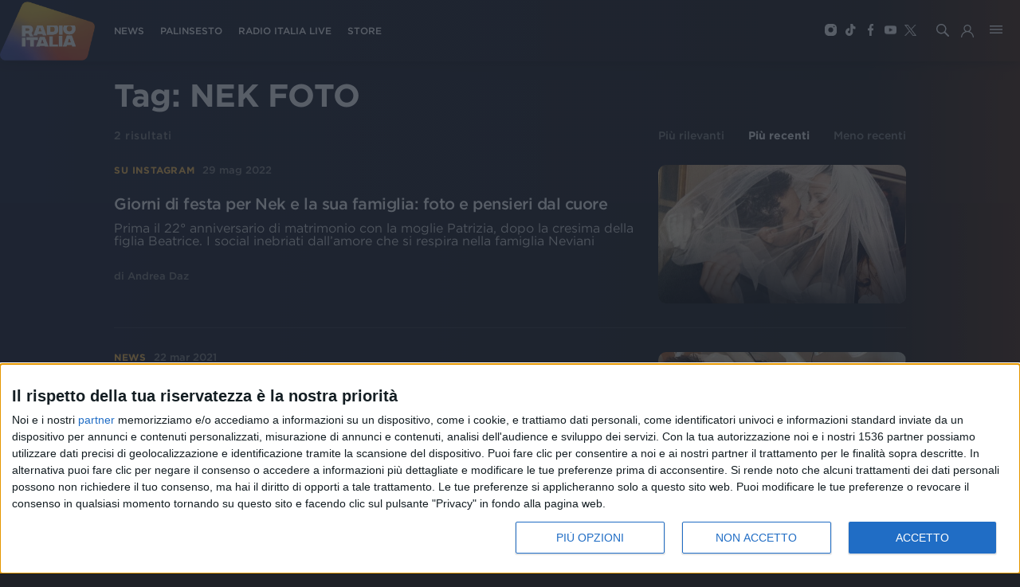

--- FILE ---
content_type: text/html; charset=utf-8
request_url: https://www.radioitalia.it/cerca/nek%20foto
body_size: 9729
content:
<!DOCTYPE html><html><head><title>Radio Italia-Cerca &quot;nek foto&quot; </title><meta name="description" content=" "/><meta charSet="utf-8"/><meta http-equiv="X-UA-Compatible" content="IE=edge"/><meta name="viewport" content="width=device-width, initial-scale=1.0, maximum-scale=1, user-scalable=no"/><meta name="publisher" content="Radio Italia"/><meta name="url" content="https://www.radioitalia.it/cerca/nek%20foto"/><link rel="canonical" href="https://www.radioitalia.it/cerca/nek%20foto/"/><meta property="og:title" content="Cerca &quot;nek foto&quot;"/><meta property="og:type" content="website"/><meta property="og:description" content=" "/><meta property="og:url" content="https://www.radioitalia.it/cerca/nek%20foto"/><meta property="og:image" content="https://www.radioitalia.it/images/social.jpg"/><meta property="og:site_name" content="Radio Italia"/><meta property="fb:app_id" content="151984938277162"/><meta name="twitter:card" content="summary_large_image"/><meta property="twitter:url" content="https://www.radioitalia.it/cerca/nek%20foto"/><meta property="twitter:title" content="Cerca &quot;nek foto&quot;"/><meta property="twitter:description" content=" "/><meta property="twitter:image" content="https://www.radioitalia.it/images/social.jpg"/><meta name="twitter:site" content="@RadioItalia"/><meta name="twitter:creator" content="@RadioItalia"/><link rel="apple-touch-icon" sizes="57x57" href="/images/apple-icon-57x57.png"/><link rel="apple-touch-icon" sizes="60x60" href="/images/apple-icon-60x60.png"/><link rel="apple-touch-icon" sizes="72x72" href="/images/apple-icon-72x72.png"/><link rel="apple-touch-icon" sizes="76x76" href="/images/apple-icon-76x76.png"/><link rel="apple-touch-icon" sizes="114x114" href="/images/apple-icon-114x114.png"/><link rel="apple-touch-icon" sizes="120x120" href="/images/apple-icon-120x120.png"/><link rel="apple-touch-icon" sizes="144x144" href="/images/apple-icon-144x144.png"/><link rel="apple-touch-icon" sizes="152x152" href="/images/apple-icon-152x152.png"/><link rel="apple-touch-icon" sizes="180x180" href="/images/apple-icon-180x180.png"/><link rel="icon" type="image/png" sizes="192x192" href="/images/android-icon-192x192.png"/><link rel="icon" type="image/png" sizes="32x32" href="/images/favicon-32x32.png"/><link rel="icon" type="image/png" sizes="96x96" href="/images/favicon-96x96.png"/><link rel="icon" type="image/png" sizes="16x16" href="/images/favicon-16x16.png"/><link rel="manifest" href="/manifest.json"/><link rel="shortcut icon" href="/favicon.ico" type="image/x-icon"/><link rel="icon" href="/favicon.ico" type="image/x-icon"/><script async="" src="//www.instagram.com/embed.js"></script><script type="text/javascript">

var NIELSEN_APPID='P6A5A737A-1DA4-4ED0-9B67-F069C9024BC4';
var NIELSEN_SECTION='RadioItalia_BRW';

! function(t, n) {
    t[n] = t[n] || {
        nlsQ: function(e, o, c, r, s, i) {
            return s = t.document, r = s.createElement("script"), r.async = 1, r.src =
                ("http:" === t.location.protocol ? "http:" : "https:") + "//cdn-gl.imrworldwide.com/conf/" +
                e + ".js#name=" + o + "&ns=" + n, i = s.getElementsByTagName("script")[0],
                i.parentNode.insertBefore(r, i), t[n][o] = t[n][o] || {
                    g: c || {},
                    ggPM: function(e, c, r, s, i) {
                        (t[n][o].q = t[n][o].q || []).push([e, c, r, s, i])
                    }
                }, t[n][o]}}}
(window, "NOLBUNDLE");

    var nSdkInstance = NOLBUNDLE.nlsQ(NIELSEN_APPID, "nlsnInstance", {
        _nol_sdkDebug: "debug"
    }); 
    
    var nielsenMetadata = {
        type: 'static',
        assetid: 'Radioitalia',
        section: window['NIELSEN_SECTION']
    };
    nSdkInstance.ggPM("staticstart", nielsenMetadata);
    
</script><script type="text/javascript">
<!-- InMobi Choice. Consent Manager Tag v3.0 (for TCF 2.2) -->
(function() {
  var host = 'www.radioitalia.it';
  var element = document.createElement('script');
  var firstScript = document.getElementsByTagName('script')[0];
  var url = 'https://cmp.inmobi.com'
    .concat('/choice/', 'Y3QVGYP0BhgN6', '/', host, '/choice.js?tag_version=V3');
  var uspTries = 0;
  var uspTriesLimit = 3;
  element.async = true;
  element.type = 'text/javascript';
  element.src = url;

  firstScript.parentNode.insertBefore(element, firstScript);

  function makeStub() {
    var TCF_LOCATOR_NAME = '__tcfapiLocator';
    var queue = [];
    var win = window;
    var cmpFrame;

    function addFrame() {
      var doc = win.document;
      var otherCMP = !!(win.frames[TCF_LOCATOR_NAME]);

      if (!otherCMP) {
        if (doc.body) {
          var iframe = doc.createElement('iframe');

          iframe.style.cssText = 'display:none';
          iframe.name = TCF_LOCATOR_NAME;
          doc.body.appendChild(iframe);
        } else {
          setTimeout(addFrame, 5);
        }
      }
      return !otherCMP;
    }

    function tcfAPIHandler() {
      var gdprApplies;
      var args = arguments;

      if (!args.length) {
        return queue;
      } else if (args[0] === 'setGdprApplies') {
        if (
          args.length > 3 &&
          args[2] === 2 &&
          typeof args[3] === 'boolean'
        ) {
          gdprApplies = args[3];
          if (typeof args[2] === 'function') {
            args[2]('set', true);
          }
        }
      } else if (args[0] === 'ping') {
        var retr = {
          gdprApplies: gdprApplies,
          cmpLoaded: false,
          cmpStatus: 'stub'
        };

        if (typeof args[2] === 'function') {
          args[2](retr);
        }
      } else {
        if(args[0] === 'init' && typeof args[3] === 'object') {
          args[3] = Object.assign(args[3], { tag_version: 'V3' });
        }
        queue.push(args);
      }
    }

    function postMessageEventHandler(event) {
      var msgIsString = typeof event.data === 'string';
      var json = {};

      try {
        if (msgIsString) {
          json = JSON.parse(event.data);
        } else {
          json = event.data;
        }
      } catch (ignore) {}

      var payload = json.__tcfapiCall;

      if (payload) {
        window.__tcfapi(
          payload.command,
          payload.version,
          function(retValue, success) {
            var returnMsg = {
              __tcfapiReturn: {
                returnValue: retValue,
                success: success,
                callId: payload.callId
              }
            };
            if (msgIsString) {
              returnMsg = JSON.stringify(returnMsg);
            }
            if (event && event.source && event.source.postMessage) {
              event.source.postMessage(returnMsg, '*');
            }
          },
          payload.parameter
        );
      }
    }

    while (win) {
      try {
        if (win.frames[TCF_LOCATOR_NAME]) {
          cmpFrame = win;
          break;
        }
      } catch (ignore) {}

      if (win === window.top) {
        break;
      }
      win = win.parent;
    }
    if (!cmpFrame) {
      addFrame();
      win.__tcfapi = tcfAPIHandler;
      win.addEventListener('message', postMessageEventHandler, false);
    }
  };

  makeStub();

  var uspStubFunction = function() {
    var arg = arguments;
    if (typeof window.__uspapi !== uspStubFunction) {
      setTimeout(function() {
        if (typeof window.__uspapi !== 'undefined') {
          window.__uspapi.apply(window.__uspapi, arg);
        }
      }, 500);
    }
  };

  var checkIfUspIsReady = function() {
    uspTries++;
    if (window.__uspapi === uspStubFunction && uspTries < uspTriesLimit) {
      console.warn('USP is not accessible');
    } else {
      clearInterval(uspInterval);
    }
  };

  if (typeof window.__uspapi === 'undefined') {
    window.__uspapi = uspStubFunction;
    var uspInterval = setInterval(checkIfUspIsReady, 6000);
  }
})();
<!-- End InMobi Choice. Consent Manager Tag v3.0 (for TCF 2.2) -->
</script><script type="text/javascript">(function(l,o,a,d,i,n,g,w,e,b){
    g='AccengageWebSDKObject';w='script';l[g]=l[g]||{};l[g][n]=d;
    l[d]=l[d]||[];l[d].p={'date':1*new Date(),'window':l,'document':o,'params':a};
    e=o.createElement(w);b=o.getElementsByTagName(w)[0];e.async=1;
    e.src='https://'+n+i+'/init.js';b.parentNode.insertBefore(e,b);
  })(window,document,{},'ACC','/pushweb/assets','radio-italia-by.accengage.net');</script><script type="application/ld+json">{"@context":"https://schema.org","@type":"AudioObject","name":"Radioitalia","description":"","url":"https://radioitaliasmi.akamaized.net/hls/live/2093120/RISMI/master.m3u8","encodingFormat":"audio/mpeg","publisher":{"@type":"Organization","name":"Radioitalia","logo":{"@type":"ImageObject","url":"https://www.radioitalia.it/images/logo-radioitalia-200.png"}}}</script><script type="application/ld+json">{"@context":"https://schema.org","@type":"VideoObject","name":"Radioitalia TV","encodingFormat":"video/mpeg","description":"","embedUrl":"https://radioitaliatv.akamaized.net/hls/live/2093117/RadioitaliaTV/master.m3u8","publisher":{"@type":"Organization","name":"Radioitalia","logo":{"@type":"ImageObject","url":"https://www.radioitalia.it/images/logo-radioitalia-200.png"}}}</script><script type="application/ld+json">{"@context":"https://schema.org","@type":"AudioObject","name":"Radio Italia Live","description":"","url":"https://stream4.xdevel.com/audio0s976608-1379/stream/icecast.audio","encodingFormat":"audio/mpeg","publisher":{"@type":"Organization","name":"Radioitalia","logo":{"@type":"ImageObject","url":"https://www.radioitalia.it/images/logo-radioitalia-200.png"}}}</script><script type="application/ld+json">{"@context":"https://schema.org","@type":"AudioObject","name":"Radioitalia Sanremo","description":"","url":"https://stream4.xdevel.com/audio2s976608-1381/stream/icecast.audio","encodingFormat":"audio/mpeg","publisher":{"@type":"Organization","name":"Radioitalia","logo":{"@type":"ImageObject","url":"https://www.radioitalia.it/images/logo-radioitalia-200.png"}}}</script><script type="text/javascript" src="https://sitipartnerradioitalia-prod.ilmeteov3.ilmeteo.biz/assets/widget/widget.min.js"></script><meta name="next-head-count" content="47"/><link rel="preload" href="/_next/static/css/365112ce548c6d5b65e4.css" as="style"/><link rel="stylesheet" href="/_next/static/css/365112ce548c6d5b65e4.css"/><link rel="preload" href="/_next/static/css/d4e6b28aec418c1796ad.css" as="style"/><link rel="stylesheet" href="/_next/static/css/d4e6b28aec418c1796ad.css"/><link rel="preload" href="/_next/static/chunks/main-029330ed9ad537da944f.js" as="script"/><link rel="preload" href="/_next/static/chunks/webpack-2546654c4a4b01b9e52e.js" as="script"/><link rel="preload" href="/_next/static/chunks/framework.063ca653db2cf5025929.js" as="script"/><link rel="preload" href="/_next/static/chunks/0eceb729.c5f1c6599fd863d79894.js" as="script"/><link rel="preload" href="/_next/static/chunks/75fc9c18.90eba742028c54d5bac6.js" as="script"/><link rel="preload" href="/_next/static/chunks/4f9f9c6e.e678278024a8de9a1dce.js" as="script"/><link rel="preload" href="/_next/static/chunks/commons.5e332fcf9bb46e63e24f.js" as="script"/><link rel="preload" href="/_next/static/chunks/5db43ad35069c3738e3457afda9f1170cd7511e4.89da7fd5fc41b98f0f04.js" as="script"/><link rel="preload" href="/_next/static/chunks/pages/_app-8c6574e60ce051a6c8e1.js" as="script"/><link rel="preload" href="/_next/static/chunks/d6e1aeb5.fdcca1dee076aa56505b.js" as="script"/><link rel="preload" href="/_next/static/chunks/583cdabb7b1e77ef26e899ad226bd96fdbfd54da.0b4a29ca88a0653c40f8.js" as="script"/><link rel="preload" href="/_next/static/chunks/b2a57cdb0ec5ff6ab5b0c3830bd041688a6d397d.3506c2200c13bfa3002a.js" as="script"/><link rel="preload" href="/_next/static/chunks/37b7ebf369b7f8b9edbcdb0ca67408beb910dc5e.05b8d0f43d4a700c224d.js" as="script"/><link rel="preload" href="/_next/static/chunks/pages/cerca/%5B%5B...search%5D%5D-f8ee566ff0a2e9d74f03.js" as="script"/></head><body><div id="__next"><div class="body "><header class="main-nav  "><a class="logo" href="/"><img src="/images/logo-radioitalia-200.png" alt="RadioItalia"/></a><nav class="main-navigation"><ul><li><a class="" href="/news">NEWS</a></li><li><a href="/palinsesto">PALINSESTO</a></li><li><a href="/radioitalialive">RADIO ITALIA LIVE</a></li><li><a href="https://store.radioitalia.it" target="_blank">STORE</a></li></ul></nav><ul class="social-media"><li><a href="https://www.instagram.com/radioitalia/" class="instagram" target="_blank"><span class="d-block instagram-icon"></span></a></li><li><a href="https://www.tiktok.com/@radioitalia" class="tiktok" target="_blank"><span class="d-block tiktok-icon"></span></a></li><li><a href="https://www.facebook.com/radioitalia" class="facebook" target="_blank"><span class="d-block facebook-icon"></span></a></li><li><a href="https://youtube.com/@radioitaliaweb" class="youtube" target="_blank"><span class="d-block youtube-icon"></span></a></li><li><a href="https://twitter.com/RadioItalia" class="twitter" target="_blank"><span class="d-block twitter-icon"></span></a></li></ul><div class="weather"></div><a href="#"><span class="search-button"></span></a><a href="#" class="hamburger-button"></a><div class="hamburger-menu false"><div class="hamburger-wrapper"><div class="logo"></div><a href="#" class="close">+</a><div class="search-wrapper"><input type="text" class="search-field" placeholder="Cerca in Radioitalia" value=""/><button><span class="search-icon"></span></button></div><nav class="hamburger-main-navigation"><ul><li><a href="https://store.radioitalia.it" target="_blank">RADIO ITALIA STORE</a></li><li><a class="" href="/appuntamenti">APPUNTAMENTI</a></li><li><a class="" href="/news">NEWS</a></li><li><a href="/radioitalialive">RADIO ITALIA LIVE</a></li><li><a class="" href="/podcast">PODCAST</a></li><li><a class="" href="/concorsi">CONCORSI</a></li><li><a href="/palinsesto">PALINSESTO</a></li></ul></nav><nav class="hamburger-secondary-navigation"><div class="nav-wrapper"><span>Vedi anche</span><ul><li><a href="/frequenze">FREQUENZE</a></li><li><a class="" href="/speaker">SPEAKER</a></li><li><a class="" href="/cinema">RADIOITALIA CINEMA</a></li><li><a class="" href="/partnership">PARTNERSHIP</a></li><li><a class="" href="/etichetta-discografica">ETICHETTA DISCOGRAFICA</a></li></ul></div><div class="nav-wrapper"><span>Musica</span><ul><li><a href="/classifica">CLASSIFICA</a></li><li><a class="" href="/ospiti">OSPITI</a></li><li><a class="" href="/jingle">JINGLE</a></li><li><a class="" href="/concerti">TOUR E CONCERTI</a></li></ul></div><div class="nav-wrapper"><span>Speciali</span><ul><li><a class="" href="/radioitalialiveilconcerto">Radio Italia Live Il Concerto</a></li><li><a class="" href="/sanremo">Sanremo</a></li><li><a class="" href="/radioitalialive">Radio Italia Live</a></li><li><a class="" href="/specialevenezia">Venezia</a></li><li><a href="/figc">Figc</a></li><li><a class="" href="/tanka">Voi Tanka Village</a></li><li><a class="" href="/arenella">Voi Arenella Resort</a></li><li><a class="" href="/tindari">Baia di Tindari</a></li><li><a class="" href="/alimini">Bravo Alimini</a></li></ul></div></nav><div class="highlight-wrapper"><span>In evidenza</span><ul></ul></div><div class="footer"><div class="footer-wrapper"><span>Seguici</span><ul class="social-media"><li><a href="https://www.instagram.com/radioitalia/" class="instagram" title="Instagram" target="_blank"><span class="d-block instagram-icon"></span></a></li><li><a href="https://www.tiktok.com/@radioitalia" class="tiktok" title="TikTok" target="_blank"><span class="d-block tiktok-icon"></span></a></li><li><a href="https://www.facebook.com/radioitalia" class="facebook" title="Facebook" target="_blank"><span class="d-block facebook-icon"></span></a></li><li><a href="https://youtube.com/@radioitaliaweb" class="youtube" title="Youtube" target="_blank"><span class="d-block youtube-icon"></span></a></li><li><a href="https://twitter.com/RadioItalia" class="twitter" title="Twitter" target="_blank"><span class="d-block twitter-icon"></span></a></li></ul></div></div></div></div></header><section class="top"></section><section><div class="container search-container"><h1>Tag: <!-- -->NEK FOTO</h1><div class="results"></div></div></section><div id="page-footer"><div class="top d-flex align-items-center justify-content-between flex-column flex-md-row flex-lg-row flex-xl-row"><a class="logo" href="/"><img src="/images/logo-radioitalia-200.png" alt="RadioItalia"/></a><div class="menu"><ul class="social-media d-flex align-items-center flex-wrap"><li><a href="/info/chi-siamo">Chi siamo</a></li><li><a href="/info/contattaci">Contattaci</a></li><li><a href="/info/privacy">Privacy</a></li><li><a href="/info/lavora-con-noi">Lavora con noi</a></li><li><a href="/info/pubblicita-">Pubblicita&#x27;</a></li><li><a href="/info/regolamenti">Regolamenti</a></li><li><a href="/info/mobile">Mobile</a></li><li><a href="/info/radio-italia-tv">Radio Italia Tv</a></li><li><a href="/info/codice-etico">Codice etico</a></li><li><a class="change-consent" href="#">Riservatezza</a></li></ul></div><div class="social d-xl-flex d-lg-flex align-items-center"><span>SEGUICI</span><ul class="social-media d-flex align-items-center justify-content-center"><li><a href="https://www.instagram.com/radioitalia/" target="_blank"><span class="d-block instagram-icon"></span></a></li><li><a href="https://www.tiktok.com/@radioitalia" target="_blank"><span class="d-block tiktok-icon"></span></a></li><li><a href="https://www.facebook.com/radioitalia" target="_blank"><span class="d-block facebook-icon"></span></a></li><li><a href="https://youtube.com/@radioitaliaweb" target="_blank"><span class="d-block youtube-icon"></span></a></li><li><a href="https://twitter.com/RadioItalia" target="_blank"><span class="d-block twitter-icon"></span></a></li></ul></div></div><div class="bottom d-xl-flex d-lg-flex"><div class="left flex-column justify-content-around"><p>© <!-- -->2025<!-- --> RADIO ITALIA S.p.A. P.IVA 06832230152 | Tutti i diritti riservati. Per le opere dell&#x27;ingegno contenute nel sito sono stati assolti gli obblighi derivanti dalla normativa dei diritti d&#x27;autore e dei diritti connessi.</p><p>Capitale Sociale € 580.000,00 interamente versato. Iscr. Reg. Imprese Milano - C.F. e n° iscrizione 06832230152. Iscritta al R.E.A. di Milano al n° 1125258. Testata giornalistica Registrata n°286 - 3 Aprile 1987.</p></div><div class="right flex-lg-column d-flex flex-column flex-md-row flex-xl-column justify-content-around"><p>Sede Amministrativa: Viale Europa 49, 20093 Cologno Monzese (Mi) |Tel. +39 02 254441 | Fax +39 02 25444220</p><p>Sede Legale: Via Savona 97, 20144 Milano</p></div><div class="scroll-top text-center text-lg-right text-xl-right"><a href="#"><span>TORNA SU</span><i></i></a></div></div></div></div></div><script type="text/javascript" src="//imasdk.googleapis.com/js/sdkloader/ima3.js"></script><script id="__NEXT_DATA__" type="application/json">{"props":{"pageProps":{"tags":["nek foto"],"layout":{"header":{"getMenuByName":{"__typename":"Menu","id":"503866","name":"HEADER","content":"{\"type\":\"main\",\"entry\":[{\"enabled\":\"true\",\"order\":\"11\",\"styleClass\":\"\",\"primary\":\"false\",\"type\":\"Category\",\"url\":\"\",\"categoryId\":\"3431\",\"categoryName\":\"undefined\",\"target\":\"\",\"label\":\"NEWS\",\"items\":[],\"dynamicFields\":[],\"contentUrl\":\"\",\"anchorUrl\":\"\",\"categoryTerm\":\"/radioitalia/news\"},{\"enabled\":\"true\",\"order\":\"12\",\"styleClass\":\"\",\"primary\":\"false\",\"type\":\"URL\",\"url\":\"/palinsesto\",\"categoryId\":\"\",\"categoryName\":\"undefined\",\"target\":\"\",\"label\":\"PALINSESTO\",\"items\":[],\"dynamicFields\":[],\"contentUrl\":\"\",\"anchorUrl\":\"\"},{\"enabled\":\"true\",\"order\":\"13\",\"styleClass\":\"\",\"primary\":\"false\",\"type\":\"URL\",\"url\":\"/radioitalialive\",\"categoryId\":\"\",\"categoryName\":\"undefined\",\"target\":\"\",\"label\":\"RADIO ITALIA LIVE\",\"items\":[],\"dynamicFields\":[],\"contentUrl\":\"\",\"anchorUrl\":\"\"},{\"enabled\":\"true\",\"order\":\"14\",\"styleClass\":\"\",\"primary\":\"false\",\"type\":\"URL\",\"url\":\"https://store.radioitalia.it\",\"categoryId\":\"\",\"categoryName\":\"\",\"target\":\"\",\"label\":\"STORE\",\"items\":[],\"dynamicFields\":[],\"contentUrl\":\"\",\"anchorUrl\":\"\"}]}"}},"footer":{"getMenuByName":{"__typename":"Menu","id":"503865","name":"FOOTER","content":"{\"type\":\"main\",\"entry\":[{\"enabled\":\"true\",\"order\":\"11\",\"styleClass\":\"\",\"primary\":\"false\",\"type\":\"URL\",\"url\":\"/info/chi-siamo\",\"categoryId\":\"\",\"categoryName\":\"undefined\",\"target\":\"\",\"label\":\"Chi siamo\",\"items\":[],\"dynamicFields\":[],\"contentUrl\":\"\",\"anchorUrl\":\"\"},{\"enabled\":\"true\",\"order\":\"12\",\"styleClass\":\"\",\"primary\":\"false\",\"type\":\"URL\",\"url\":\"/info/contattaci\",\"categoryId\":\"\",\"categoryName\":\"undefined\",\"target\":\"\",\"label\":\"Contattaci\",\"items\":[],\"dynamicFields\":[],\"contentUrl\":\"\",\"anchorUrl\":\"\"},{\"enabled\":\"true\",\"order\":\"13\",\"styleClass\":\"\",\"primary\":\"false\",\"type\":\"URL\",\"url\":\"/info/privacy\",\"categoryId\":\"\",\"categoryName\":\"undefined\",\"target\":\"\",\"label\":\"Privacy\",\"items\":[],\"dynamicFields\":[],\"contentUrl\":\"\",\"anchorUrl\":\"\"},{\"enabled\":\"true\",\"order\":\"14\",\"styleClass\":\"\",\"primary\":\"false\",\"type\":\"URL\",\"url\":\"/info/lavora-con-noi\",\"categoryId\":\"\",\"categoryName\":\"undefined\",\"target\":\"\",\"label\":\"Lavora con noi\",\"items\":[],\"dynamicFields\":[],\"contentUrl\":\"\",\"anchorUrl\":\"\"},{\"enabled\":\"true\",\"order\":\"15\",\"styleClass\":\"\",\"primary\":\"false\",\"type\":\"URL\",\"url\":\"/info/pubblicita-\",\"categoryId\":\"\",\"categoryName\":\"\",\"target\":\"\",\"label\":\"Pubblicita'\",\"items\":[],\"dynamicFields\":[],\"contentUrl\":\"\",\"anchorUrl\":\"\"},{\"enabled\":\"true\",\"order\":\"16\",\"styleClass\":\"\",\"primary\":\"false\",\"type\":\"URL\",\"url\":\"/info/regolamenti\",\"categoryId\":\"\",\"categoryName\":\"undefined\",\"target\":\"\",\"label\":\"Regolamenti\",\"items\":[],\"dynamicFields\":[],\"contentUrl\":\"\",\"anchorUrl\":\"\"},{\"enabled\":\"true\",\"order\":\"17\",\"styleClass\":\"\",\"primary\":\"false\",\"type\":\"URL\",\"url\":\"/info/mobile\",\"categoryId\":\"\",\"categoryName\":\"undefined\",\"target\":\"\",\"label\":\"Mobile\",\"items\":[],\"dynamicFields\":[],\"contentUrl\":\"\",\"anchorUrl\":\"\"},{\"enabled\":\"true\",\"order\":\"18\",\"styleClass\":\"\",\"primary\":\"false\",\"type\":\"URL\",\"url\":\"/info/radio-italia-tv\",\"categoryId\":\"\",\"categoryName\":\"undefined\",\"target\":\"\",\"label\":\"Radio Italia Tv\",\"items\":[],\"dynamicFields\":[],\"contentUrl\":\"\",\"anchorUrl\":\"\"},{\"enabled\":\"true\",\"order\":\"19\",\"styleClass\":\"\",\"primary\":\"false\",\"type\":\"URL\",\"url\":\"/info/codice-etico\",\"categoryId\":\"\",\"categoryName\":\"undefined\",\"target\":\"\",\"label\":\"Codice etico\",\"items\":[],\"dynamicFields\":[],\"contentUrl\":\"\",\"anchorUrl\":\"\"}]}"}}},"apolloState":{"data":{"Menu:503865":{"id":"503865","__typename":"Menu","name":"FOOTER","content":"{\"type\":\"main\",\"entry\":[{\"enabled\":\"true\",\"order\":\"11\",\"styleClass\":\"\",\"primary\":\"false\",\"type\":\"URL\",\"url\":\"/info/chi-siamo\",\"categoryId\":\"\",\"categoryName\":\"undefined\",\"target\":\"\",\"label\":\"Chi siamo\",\"items\":[],\"dynamicFields\":[],\"contentUrl\":\"\",\"anchorUrl\":\"\"},{\"enabled\":\"true\",\"order\":\"12\",\"styleClass\":\"\",\"primary\":\"false\",\"type\":\"URL\",\"url\":\"/info/contattaci\",\"categoryId\":\"\",\"categoryName\":\"undefined\",\"target\":\"\",\"label\":\"Contattaci\",\"items\":[],\"dynamicFields\":[],\"contentUrl\":\"\",\"anchorUrl\":\"\"},{\"enabled\":\"true\",\"order\":\"13\",\"styleClass\":\"\",\"primary\":\"false\",\"type\":\"URL\",\"url\":\"/info/privacy\",\"categoryId\":\"\",\"categoryName\":\"undefined\",\"target\":\"\",\"label\":\"Privacy\",\"items\":[],\"dynamicFields\":[],\"contentUrl\":\"\",\"anchorUrl\":\"\"},{\"enabled\":\"true\",\"order\":\"14\",\"styleClass\":\"\",\"primary\":\"false\",\"type\":\"URL\",\"url\":\"/info/lavora-con-noi\",\"categoryId\":\"\",\"categoryName\":\"undefined\",\"target\":\"\",\"label\":\"Lavora con noi\",\"items\":[],\"dynamicFields\":[],\"contentUrl\":\"\",\"anchorUrl\":\"\"},{\"enabled\":\"true\",\"order\":\"15\",\"styleClass\":\"\",\"primary\":\"false\",\"type\":\"URL\",\"url\":\"/info/pubblicita-\",\"categoryId\":\"\",\"categoryName\":\"\",\"target\":\"\",\"label\":\"Pubblicita'\",\"items\":[],\"dynamicFields\":[],\"contentUrl\":\"\",\"anchorUrl\":\"\"},{\"enabled\":\"true\",\"order\":\"16\",\"styleClass\":\"\",\"primary\":\"false\",\"type\":\"URL\",\"url\":\"/info/regolamenti\",\"categoryId\":\"\",\"categoryName\":\"undefined\",\"target\":\"\",\"label\":\"Regolamenti\",\"items\":[],\"dynamicFields\":[],\"contentUrl\":\"\",\"anchorUrl\":\"\"},{\"enabled\":\"true\",\"order\":\"17\",\"styleClass\":\"\",\"primary\":\"false\",\"type\":\"URL\",\"url\":\"/info/mobile\",\"categoryId\":\"\",\"categoryName\":\"undefined\",\"target\":\"\",\"label\":\"Mobile\",\"items\":[],\"dynamicFields\":[],\"contentUrl\":\"\",\"anchorUrl\":\"\"},{\"enabled\":\"true\",\"order\":\"18\",\"styleClass\":\"\",\"primary\":\"false\",\"type\":\"URL\",\"url\":\"/info/radio-italia-tv\",\"categoryId\":\"\",\"categoryName\":\"undefined\",\"target\":\"\",\"label\":\"Radio Italia Tv\",\"items\":[],\"dynamicFields\":[],\"contentUrl\":\"\",\"anchorUrl\":\"\"},{\"enabled\":\"true\",\"order\":\"19\",\"styleClass\":\"\",\"primary\":\"false\",\"type\":\"URL\",\"url\":\"/info/codice-etico\",\"categoryId\":\"\",\"categoryName\":\"undefined\",\"target\":\"\",\"label\":\"Codice etico\",\"items\":[],\"dynamicFields\":[],\"contentUrl\":\"\",\"anchorUrl\":\"\"}]}"},"ROOT_QUERY":{"__typename":"Query","getMenuByName({\"name\":\"FOOTER\"})":{"__ref":"Menu:503865"},"getMenuByName({\"name\":\"HEADER\"})":{"__ref":"Menu:503866"},"category({\"id\":\"3431\"})":{"__ref":"Category:3431"},"search({\"limit\":10,\"orderBy\":\"date\",\"orderMode\":\"DESC\",\"skip\":0,\"tags\":[\"nek foto\"]})":{"__typename":"ContentResults","count":2,"items":[{"__ref":"ContentItem:548815"},{"__ref":"ContentItem:507844"}]},"getMenuByName({\"name\":\"HIGHLIGHT\"})":{"__ref":"Menu:401600"},"getMenuByName({\"name\":\"MAIN\"})":{"__ref":"Menu:401601"},"category({\"id\":\"3492\"})":{"__ref":"Category:3492"},"category({\"id\":\"3435\"})":{"__ref":"Category:3435"},"category({\"id\":\"3495\"})":{"__ref":"Category:3495"},"category({\"id\":\"3518\"})":{"__ref":"Category:3518"},"category({\"id\":\"3467\"})":{"__ref":"Category:3467"},"category({\"id\":\"3491\"})":{"__ref":"Category:3491"},"category({\"id\":\"3468\"})":{"__ref":"Category:3468"},"category({\"id\":\"3433\"})":{"__ref":"Category:3433"},"category({\"id\":\"3446\"})":{"__ref":"Category:3446"},"category({\"id\":\"3423\"})":{"__ref":"Category:3423"},"category({\"id\":\"3540\"})":{"__ref":"Category:3540"},"category({\"id\":\"3522\"})":{"__ref":"Category:3522"},"category({\"id\":\"3428\"})":{"__ref":"Category:3428"},"category({\"id\":\"3427\"})":{"__ref":"Category:3427"},"category({\"id\":\"3544\"})":{"__ref":"Category:3544"},"category({\"id\":\"3487\"})":{"__ref":"Category:3487"},"category({\"id\":\"3531\"})":{"__ref":"Category:3531"},"category({\"id\":\"3447\"})":{"__ref":"Category:3447"}},"Menu:503866":{"id":"503866","__typename":"Menu","name":"HEADER","content":"{\"type\":\"main\",\"entry\":[{\"enabled\":\"true\",\"order\":\"11\",\"styleClass\":\"\",\"primary\":\"false\",\"type\":\"Category\",\"url\":\"\",\"categoryId\":\"3431\",\"categoryName\":\"undefined\",\"target\":\"\",\"label\":\"NEWS\",\"items\":[],\"dynamicFields\":[],\"contentUrl\":\"\",\"anchorUrl\":\"\"},{\"enabled\":\"true\",\"order\":\"12\",\"styleClass\":\"\",\"primary\":\"false\",\"type\":\"URL\",\"url\":\"/palinsesto\",\"categoryId\":\"\",\"categoryName\":\"undefined\",\"target\":\"\",\"label\":\"PALINSESTO\",\"items\":[],\"dynamicFields\":[],\"contentUrl\":\"\",\"anchorUrl\":\"\"},{\"enabled\":\"true\",\"order\":\"13\",\"styleClass\":\"\",\"primary\":\"false\",\"type\":\"URL\",\"url\":\"/radioitalialive\",\"categoryId\":\"\",\"categoryName\":\"undefined\",\"target\":\"\",\"label\":\"RADIO ITALIA LIVE\",\"items\":[],\"dynamicFields\":[],\"contentUrl\":\"\",\"anchorUrl\":\"\"},{\"enabled\":\"true\",\"order\":\"14\",\"styleClass\":\"\",\"primary\":\"false\",\"type\":\"URL\",\"url\":\"https://store.radioitalia.it\",\"categoryId\":\"\",\"categoryName\":\"\",\"target\":\"\",\"label\":\"STORE\",\"items\":[],\"dynamicFields\":[],\"contentUrl\":\"\",\"anchorUrl\":\"\"}]}"},"Category:3431":{"id":"3431","__typename":"Category","term":"/radioitalia/news","label":"News","labelEmptyListing":"","description":null,"home":false,"tagSpecial":"","seo":{"__typename":"Seo","title":"News - RadioItalia","keywords":"radio, italia, musica, italiana","description":"Sito ufficiale di Radio Italia Solo Musica Italiana"}},"Author:253014":{"id":"253014","__typename":"Author","name":"Andrea Daz"},"Article:548815":{"id":"548815","__typename":"Article","title":"Giorni di festa per Nek e la sua famiglia: foto e pensieri dal cuore","date":"2022-05-29T16:13:00Z","abstract":"\u003cp\u003ePrima il 22\u0026deg; anniversario di matrimonio con la moglie Patrizia, dopo la cresima della figlia Beatrice. I social inebriati dall\u0026rsquo;amore che si respira nella famiglia Neviani\u003c/p\u003e\n","titleurl":"giorni-di-festa-per-nek-e-la-sua-famiglia-foto-e-pensieri-dal-cuore","label":"SU INSTAGRAM","category":{"__ref":"Category:3431"},"image":{"__typename":"Image","crops":[{"__typename":"ImageCrop","label":"830x460","src":"https://binaries.radioitalia.it/2022/05/29/161536071-02648e40-b0e0-4a27-8007-e5ecb0263928.jpg","width":460,"height":460},{"__typename":"ImageCrop","label":"995x450","src":"https://binaries.radioitalia.it/2022/05/29/161535158-07a0223c-97ab-4408-b541-e6a2ec1525e4.jpg","width":450,"height":450},{"__typename":"ImageCrop","label":"700x394","src":"https://binaries.radioitalia.it/2022/05/29/161535608-a2c27b64-13b7-4517-90e9-638d53e78786.jpg","width":394,"height":394},{"__typename":"ImageCrop","label":"566x317","src":"https://binaries.radioitalia.it/2022/05/29/161534261-66f19572-f12b-4044-9d69-f10a2a75dae5.jpg","width":317,"height":317},{"__typename":"ImageCrop","label":"1200x630","src":"https://binaries.radioitalia.it/2022/05/29/161536676-14cfa837-188b-434a-ac7f-3bdda557369a.jpg","width":630,"height":630},{"__typename":"ImageCrop","label":"500x280","src":"https://binaries.radioitalia.it/2022/05/29/161534687-9c3d809e-bc5f-4fc1-b4ad-266b11ddf23c.jpg","width":280,"height":280},{"__typename":"ImageCrop","label":"540x770","src":"https://binaries.radioitalia.it/2022/05/29/161537228-ddb790db-9b6b-41bc-87a5-1fcda65b1ac0.jpg","width":540,"height":540},{"__typename":"ImageCrop","label":"500x500","src":"https://binaries.radioitalia.it/2022/05/29/161438389-6b554959-6220-478b-aae4-7593dcefd320.jpg","width":500,"height":500},{"__typename":"ImageCrop","label":"830x460","src":"https://binaries.radioitalia.it/2022/05/29/161554607-f90f71d1-baef-4ea9-a3c1-33e58a47482a.jpg","width":259,"height":460},{"__typename":"ImageCrop","label":"995x450","src":"https://binaries.radioitalia.it/2022/05/29/161555508-bd2618b4-75ab-47e2-9169-2d1d37217c69.jpg","width":253,"height":450},{"__typename":"ImageCrop","label":"700x394","src":"https://binaries.radioitalia.it/2022/05/29/161556436-a56bb694-8963-4571-90ce-0ccf10765103.jpg","width":222,"height":394},{"__typename":"ImageCrop","label":"566x317","src":"https://binaries.radioitalia.it/2022/05/29/161557320-ba3ed162-01b8-439c-bdf9-896adc59d88f.jpg","width":178,"height":317},{"__typename":"ImageCrop","label":"1200x630","src":"https://binaries.radioitalia.it/2022/05/29/161558240-d5e18c99-2612-45ef-b53f-49ac30b1098a.jpg","width":354,"height":630},{"__typename":"ImageCrop","label":"500x280","src":"https://binaries.radioitalia.it/2022/05/29/161559158-b9bc616b-53fc-4d96-8944-2d404f414e3e.jpg","width":158,"height":280},{"__typename":"ImageCrop","label":"540x770","src":"https://binaries.radioitalia.it/2022/05/29/161600084-3ca21170-a1ed-4989-9315-a04b267e7707.jpg","width":433,"height":770},{"__typename":"ImageCrop","label":"500x500","src":"https://binaries.radioitalia.it/2022/05/29/161601017-ca1abd1e-533c-45e5-8c7a-e77f29d101e3.jpg","width":281,"height":500}]},"author":{"__ref":"Author:253014"}},"ContentItem:548815":{"id":"548815","__typename":"ContentItem","item":{"__ref":"Article:548815"}},"Article:507844":{"id":"507844","__typename":"Article","title":"Nek ritrova il guanto dell'incidente alla mano: “Mi è mancato il respiro”","date":"2021-03-22T09:40:00Z","abstract":"\u003cp\u003eIl messaggio a Gianni Morandi in ospedale: “Questo è lo spirito giusto”\u003c/p\u003e","titleurl":"nek_ritrova_il_guanto_dell_incidente_alla_mano_mi_e_mancato_il_respiro_","label":null,"category":{"__ref":"Category:3431"},"image":{"__typename":"Image","crops":[{"__typename":"ImageCrop","label":"830x460","src":"https://binaries.radioitalia.it/2021/05/04/20210322104324_nekfilipponeviani_127072514_732067540756551_516144809981872624_n_830x460_1620137878169.jpg","width":830,"height":434},{"__typename":"ImageCrop","label":"995x450","src":"https://binaries.radioitalia.it/2021/05/04/20210322104324_nekfilipponeviani_127072514_732067540756551_516144809981872624_n_995x450_1620137878470.jpg","width":861,"height":450},{"__typename":"ImageCrop","label":"700x394","src":"https://binaries.radioitalia.it/2021/05/04/20210322104324_nekfilipponeviani_127072514_732067540756551_516144809981872624_n_700x394_1620137878763.jpg","width":700,"height":366},{"__typename":"ImageCrop","label":"566x317","src":"https://binaries.radioitalia.it/2021/05/04/20210322104324_nekfilipponeviani_127072514_732067540756551_516144809981872624_n_566x317_1620137879056.jpg","width":566,"height":296},{"__typename":"ImageCrop","label":"1200x630","src":"https://binaries.radioitalia.it/2021/05/04/20210322104324_nekfilipponeviani_127072514_732067540756551_516144809981872624_n_1200x630_1620137879324.jpg","width":1200,"height":627},{"__typename":"ImageCrop","label":"500x280","src":"https://binaries.radioitalia.it/2021/05/04/20210322104324_nekfilipponeviani_127072514_732067540756551_516144809981872624_n_500x280_1620137879657.jpg","width":500,"height":261},{"__typename":"ImageCrop","label":"540x770","src":"https://binaries.radioitalia.it/2021/05/04/20210322104324_nekfilipponeviani_127072514_732067540756551_516144809981872624_n_540x770_1620137879933.jpg","width":540,"height":282}]},"author":null},"ContentItem:507844":{"id":"507844","__typename":"ContentItem","item":{"__ref":"Article:507844"}},"Menu:401600":{"id":"401600","__typename":"Menu","name":"HIGHLIGHT","content":"{\"type\":\"main\",\"entry\":[{\"enabled\":\"true\",\"order\":\"11\",\"styleClass\":\"\",\"primary\":\"false\",\"type\":\"URL\",\"url\":\"/multimedia/photogallery/edoardo-bennato-a-radio-italia-live-253826\",\"categoryId\":\"\",\"categoryName\":\"undefined\",\"target\":\"\",\"label\":\"Elisa in concerto\",\"items\":[],\"dynamicFields\":[],\"contentUrl\":\"\",\"anchorUrl\":\"\"},{\"enabled\":\"true\",\"order\":\"12\",\"styleClass\":\"\",\"primary\":\"false\",\"type\":\"URL\",\"url\":\"/multimedia/photogallery/edoardo-bennato-a-radio-italia-live-253826\",\"categoryId\":\"\",\"categoryName\":\"undefined\",\"target\":\"\",\"label\":\"Nek in tour\",\"items\":[],\"dynamicFields\":[],\"contentUrl\":\"\",\"anchorUrl\":\"\"}]}"},"Menu:401601":{"id":"401601","__typename":"Menu","name":"MAIN","content":"{\"type\":\"main\",\"entry\":[{\"enabled\":\"true\",\"order\":\"11\",\"styleClass\":\"\",\"primary\":\"false\",\"type\":\"URL\",\"url\":\"https://store.radioitalia.it\",\"categoryId\":\"3492\",\"categoryName\":\"RadioItaliaLive Concerto\",\"target\":\"\",\"label\":\"RADIO ITALIA STORE\",\"items\":[],\"dynamicFields\":[],\"contentUrl\":\"\",\"anchorUrl\":\"\"},{\"enabled\":\"true\",\"order\":\"12\",\"styleClass\":\"\",\"primary\":\"false\",\"type\":\"Category\",\"url\":\"\",\"categoryId\":\"3487\",\"categoryName\":\"undefined\",\"target\":\"\",\"label\":\"APPUNTAMENTI\",\"items\":[],\"dynamicFields\":[],\"contentUrl\":\"\",\"anchorUrl\":\"\"},{\"enabled\":\"true\",\"order\":\"13\",\"styleClass\":\"\",\"primary\":\"false\",\"type\":\"Category\",\"url\":\"\",\"categoryId\":\"3431\",\"categoryName\":\"undefined\",\"target\":\"\",\"label\":\"NEWS\",\"items\":[],\"dynamicFields\":[],\"contentUrl\":\"\",\"anchorUrl\":\"\"},{\"enabled\":\"true\",\"order\":\"14\",\"styleClass\":\"\",\"primary\":\"false\",\"type\":\"URL\",\"url\":\"/radioitalialive\",\"categoryId\":\"\",\"categoryName\":\"undefined\",\"target\":\"\",\"label\":\"RADIO ITALIA LIVE\",\"items\":[],\"dynamicFields\":[],\"contentUrl\":\"\",\"anchorUrl\":\"\"},{\"enabled\":\"true\",\"order\":\"15\",\"styleClass\":\"\",\"primary\":\"false\",\"type\":\"Category\",\"url\":\"\",\"categoryId\":\"3446\",\"categoryName\":\"undefined\",\"target\":\"\",\"label\":\"PODCAST\",\"items\":[],\"dynamicFields\":[],\"contentUrl\":\"\",\"anchorUrl\":\"\"},{\"enabled\":\"true\",\"order\":\"16\",\"styleClass\":\"\",\"primary\":\"false\",\"type\":\"Category\",\"url\":\"\",\"categoryId\":\"3447\",\"categoryName\":\"undefined\",\"target\":\"\",\"label\":\"CONCORSI\",\"items\":[],\"dynamicFields\":[],\"contentUrl\":\"\",\"anchorUrl\":\"\"},{\"enabled\":\"true\",\"order\":\"17\",\"styleClass\":\"\",\"primary\":\"false\",\"type\":\"URL\",\"url\":\"/palinsesto/\",\"categoryId\":\"\",\"categoryName\":\"undefined\",\"target\":\"\",\"label\":\"PALINSESTO\",\"items\":[],\"dynamicFields\":[],\"contentUrl\":\"\",\"anchorUrl\":\"\"},{\"enabled\":\"true\",\"order\":\"18\",\"styleClass\":\"\",\"primary\":\"false\",\"type\":\"\",\"url\":\"\",\"categoryId\":\"\",\"categoryName\":\"undefined\",\"target\":\"\",\"label\":\"Vedi anche\",\"items\":[{\"enabled\":\"true\",\"order\":\"21\",\"styleClass\":\"\",\"primary\":\"false\",\"type\":\"URL\",\"url\":\"/frequenze/\",\"categoryId\":\"\",\"categoryName\":\"undefined\",\"target\":\"\",\"label\":\"FREQUENZE\",\"items\":[],\"dynamicFields\":[],\"contentUrl\":\"\",\"anchorUrl\":\"\"},{\"enabled\":\"true\",\"order\":\"22\",\"styleClass\":\"\",\"primary\":\"false\",\"type\":\"Category\",\"url\":\"\",\"categoryId\":\"3423\",\"categoryName\":\"undefined\",\"target\":\"\",\"label\":\"SPEAKER\",\"items\":[],\"dynamicFields\":[],\"contentUrl\":\"\",\"anchorUrl\":\"\"},{\"enabled\":\"true\",\"order\":\"23\",\"styleClass\":\"\",\"primary\":\"false\",\"type\":\"Category\",\"url\":\"\",\"categoryId\":\"3467\",\"categoryName\":\"undefined\",\"target\":\"\",\"label\":\"RADIOITALIA CINEMA\",\"items\":[],\"dynamicFields\":[],\"contentUrl\":\"\",\"anchorUrl\":\"\"},{\"enabled\":\"true\",\"order\":\"24\",\"styleClass\":\"\",\"primary\":\"false\",\"type\":\"Category\",\"url\":\"\",\"categoryId\":\"3468\",\"categoryName\":\"undefined\",\"target\":\"\",\"label\":\"PARTNERSHIP\",\"items\":[],\"dynamicFields\":[],\"contentUrl\":\"\",\"anchorUrl\":\"\"},{\"enabled\":\"true\",\"order\":\"25\",\"styleClass\":\"\",\"primary\":\"false\",\"type\":\"Category\",\"url\":\"\",\"categoryId\":\"3427\",\"categoryName\":\"undefined\",\"target\":\"\",\"label\":\"ETICHETTA DISCOGRAFICA\",\"items\":[],\"dynamicFields\":[],\"contentUrl\":\"\",\"anchorUrl\":\"\"}],\"dynamicFields\":[],\"contentUrl\":\"\",\"anchorUrl\":\"\"},{\"enabled\":\"true\",\"order\":\"19\",\"styleClass\":\"\",\"primary\":\"false\",\"type\":\"\",\"url\":\"\",\"categoryId\":\"\",\"categoryName\":\"undefined\",\"target\":\"\",\"label\":\"Musica\",\"items\":[{\"enabled\":\"true\",\"order\":\"21\",\"styleClass\":\"\",\"primary\":\"false\",\"type\":\"URL\",\"url\":\"/classifica/\",\"categoryId\":\"\",\"categoryName\":\"undefined\",\"target\":\"\",\"label\":\"CLASSIFICA\",\"items\":[],\"dynamicFields\":[],\"contentUrl\":\"\",\"anchorUrl\":\"\"},{\"enabled\":\"true\",\"order\":\"22\",\"styleClass\":\"\",\"primary\":\"false\",\"type\":\"Category\",\"url\":\"\",\"categoryId\":\"3428\",\"categoryName\":\"undefined\",\"target\":\"\",\"label\":\"OSPITI\",\"items\":[],\"dynamicFields\":[],\"contentUrl\":\"\",\"anchorUrl\":\"\"},{\"enabled\":\"true\",\"order\":\"23\",\"styleClass\":\"\",\"primary\":\"false\",\"type\":\"Category\",\"url\":\"\",\"categoryId\":\"3433\",\"categoryName\":\"undefined\",\"target\":\"\",\"label\":\"JINGLE\",\"items\":[],\"dynamicFields\":[],\"contentUrl\":\"\",\"anchorUrl\":\"\"},{\"enabled\":\"true\",\"order\":\"24\",\"styleClass\":\"\",\"primary\":\"false\",\"type\":\"Category\",\"url\":\"\",\"categoryId\":\"3435\",\"categoryName\":\"undefined\",\"target\":\"\",\"label\":\"TOUR E CONCERTI\",\"items\":[],\"dynamicFields\":[],\"contentUrl\":\"\",\"anchorUrl\":\"\"}],\"dynamicFields\":[],\"contentUrl\":\"\",\"anchorUrl\":\"\"},{\"enabled\":\"true\",\"order\":\"110\",\"styleClass\":\"\",\"primary\":\"false\",\"type\":\"\",\"url\":\"\",\"categoryId\":\"3540\",\"categoryName\":\"undefined\",\"target\":\"\",\"label\":\"Speciali\",\"items\":[{\"enabled\":\"true\",\"order\":\"21\",\"styleClass\":\"\",\"primary\":\"false\",\"type\":\"Category\",\"url\":\"\",\"categoryId\":\"3492\",\"categoryName\":\"undefined\",\"target\":\"\",\"label\":\"Radio Italia Live Il Concerto\",\"items\":[],\"dynamicFields\":[],\"contentUrl\":\"\",\"anchorUrl\":\"\"},{\"enabled\":\"true\",\"order\":\"22\",\"styleClass\":\"\",\"primary\":\"false\",\"type\":\"Category\",\"url\":\"\",\"categoryId\":\"3491\",\"categoryName\":\"undefined\",\"target\":\"\",\"label\":\"Sanremo\",\"items\":[],\"dynamicFields\":[],\"contentUrl\":\"\",\"anchorUrl\":\"\"},{\"enabled\":\"true\",\"order\":\"23\",\"styleClass\":\"\",\"primary\":\"false\",\"type\":\"Category\",\"url\":\"\",\"categoryId\":\"3518\",\"categoryName\":\"undefined\",\"target\":\"\",\"label\":\"Radio Italia Live\",\"items\":[],\"dynamicFields\":[],\"contentUrl\":\"\",\"anchorUrl\":\"\"},{\"enabled\":\"true\",\"order\":\"24\",\"styleClass\":\"\",\"primary\":\"false\",\"type\":\"Category\",\"url\":\"\",\"categoryId\":\"3495\",\"categoryName\":\"undefined\",\"target\":\"\",\"label\":\"Venezia\",\"items\":[],\"dynamicFields\":[],\"contentUrl\":\"\",\"anchorUrl\":\"\"},{\"enabled\":\"true\",\"order\":\"25\",\"styleClass\":\"\",\"primary\":\"false\",\"type\":\"URL\",\"url\":\"/figc\",\"categoryId\":\"\",\"categoryName\":\"undefined\",\"target\":\"\",\"label\":\"Figc\",\"items\":[],\"dynamicFields\":[],\"contentUrl\":\"\",\"anchorUrl\":\"\"},{\"enabled\":\"true\",\"order\":\"26\",\"styleClass\":\"\",\"primary\":\"false\",\"type\":\"Category\",\"url\":\"\",\"categoryId\":\"3522\",\"categoryName\":\"undefined\",\"target\":\"\",\"label\":\"Voi Tanka Village\",\"items\":[],\"dynamicFields\":[],\"contentUrl\":\"\",\"anchorUrl\":\"\"},{\"enabled\":\"true\",\"order\":\"27\",\"styleClass\":\"\",\"primary\":\"false\",\"type\":\"Category\",\"url\":\"\",\"categoryId\":\"3540\",\"categoryName\":\"undefined\",\"target\":\"\",\"label\":\"Voi Arenella Resort\",\"items\":[],\"dynamicFields\":[],\"contentUrl\":\"\",\"anchorUrl\":\"\"},{\"enabled\":\"true\",\"order\":\"28\",\"styleClass\":\"\",\"primary\":\"false\",\"type\":\"Category\",\"url\":\"/tindari\",\"categoryId\":\"3531\",\"categoryName\":\"undefined\",\"target\":\"\",\"label\":\"Baia di Tindari\",\"items\":[],\"dynamicFields\":[],\"contentUrl\":\"\",\"anchorUrl\":\"\"},{\"enabled\":\"true\",\"order\":\"29\",\"styleClass\":\"\",\"primary\":\"false\",\"type\":\"Category\",\"url\":\"\",\"categoryId\":\"3544\",\"categoryName\":\"undefined\",\"target\":\"\",\"label\":\"Bravo Alimini\",\"items\":[],\"dynamicFields\":[],\"contentUrl\":\"\",\"anchorUrl\":\"\"}],\"dynamicFields\":[],\"contentUrl\":\"\",\"anchorUrl\":\"\"}]}"},"Category:3492":{"id":"3492","__typename":"Category","term":"/radioitalia/radioitalialiveilconcerto","label":"RadioItaliaLive Concerto","labelEmptyListing":"","description":null,"home":true,"tagSpecial":"ilconcerto","seo":{"__typename":"Seo","title":"Il concerto - RadioItalia","keywords":null,"description":"il concerto di Radioitalia"}},"Category:3435":{"id":"3435","__typename":"Category","term":"/radioitalia/concerti","label":"Concerti","labelEmptyListing":"","description":null,"home":false,"tagSpecial":"","seo":{"__typename":"Seo","title":"Concerti - RadioItalia","keywords":null,"description":"tutti i concerti di radioitalia"}},"Category:3495":{"id":"3495","__typename":"Category","term":"/radioitalia/specialevenezia","label":"Venezia","labelEmptyListing":"","description":null,"home":true,"tagSpecial":"venezia","seo":{"__typename":"Seo","title":"Venezia - RadioItalia","keywords":null,"description":"Venezia lo speciale di RadioItalia"}},"Category:3518":{"id":"3518","__typename":"Category","term":"/radioitalia/radioitalialive","label":"Radio Italia Live","labelEmptyListing":"","description":null,"home":true,"tagSpecial":"radioitalialive","seo":{"__typename":"Seo","title":"Radioitalia live - RadioItalia","keywords":null,"description":"Radioitalia live"}},"Category:3467":{"id":"3467","__typename":"Category","term":"/radioitalia/cinema","label":"Cinema","labelEmptyListing":"","description":null,"home":false,"tagSpecial":"","seo":{"__typename":"Seo","title":"Cinema - RadioItalia","keywords":null,"description":null}},"Category:3491":{"id":"3491","__typename":"Category","term":"/radioitalia/sanremo","label":"Sanremo","labelEmptyListing":"","description":null,"home":true,"tagSpecial":"sanremo","seo":{"__typename":"Seo","title":"Sanremo speciale - RadioItalia","keywords":null,"description":"Sanremo speciale di RadioItalia"}},"Category:3468":{"id":"3468","__typename":"Category","term":"/radioitalia/partnership","label":"Partnership","labelEmptyListing":"Ops... Non ci sono Partnership.","description":null,"home":false,"tagSpecial":"","seo":{"__typename":"Seo","title":"Partnership - RadioItalia","keywords":null,"description":"Parntership di Radio Italia"}},"Category:3433":{"id":"3433","__typename":"Category","term":"/radioitalia/jingle","label":"Jingle","labelEmptyListing":"","description":null,"home":false,"tagSpecial":"","seo":{"__typename":"Seo","title":"Jingle - RadioItalia","keywords":null,"description":"Tutti i jingle di radioitalia"}},"Category:3446":{"id":"3446","__typename":"Category","term":"/radioitalia/podcast","label":"Podcast","labelEmptyListing":"","description":null,"home":false,"tagSpecial":"","seo":{"__typename":"Seo","title":"Radioitalia - podcast","keywords":null,"description":"Tutti i podcast di radioitalia"}},"Category:3423":{"id":"3423","__typename":"Category","term":"/radioitalia/speaker","label":"Speaker","labelEmptyListing":"","description":null,"home":false,"tagSpecial":"","seo":{"__typename":"Seo","title":"Speaker - RadioItalia","keywords":null,"description":"Gli speaker di RadioItalia"}},"Category:3540":{"id":"3540","__typename":"Category","term":"/radioitalia/arenella","label":"Arenella Resort","labelEmptyListing":"","description":null,"home":true,"tagSpecial":"arenella","seo":{"__typename":"Seo","title":"Arenella speciale - RadioItalia","keywords":null,"description":"Arenella lo speciale di RadioItalia"}},"Category:3522":{"id":"3522","__typename":"Category","term":"/radioitalia/tanka","label":"Tanka Village","labelEmptyListing":"","description":null,"home":true,"tagSpecial":"tanka","seo":{"__typename":"Seo","title":"Tanka Village speciale - RadioItalia","keywords":null,"description":"Tanka Village lo speciale di RadioItalia"}},"Category:3428":{"id":"3428","__typename":"Category","term":"/radioitalia/ospiti","label":"Ospiti","labelEmptyListing":"","description":null,"home":false,"tagSpecial":"","seo":{"__typename":"Seo","title":"Ospiti - RadioItalia","keywords":null,"description":"Tutti gli ospiti di Radioitalia"}},"Category:3427":{"id":"3427","__typename":"Category","term":"/radioitalia/etichetta-discografica","label":"Etichetta discografica","labelEmptyListing":"","description":null,"home":false,"tagSpecial":"","seo":null},"Category:3544":{"id":"3544","__typename":"Category","term":"/radioitalia/alimini","label":"Alimini Resort","labelEmptyListing":"","description":null,"home":true,"tagSpecial":"alimini","seo":{"__typename":"Seo","title":"Alimini speciale - RadioItalia","keywords":null,"description":"Alimini lo speciale di RadioItalia"}},"Category:3487":{"id":"3487","__typename":"Category","term":"/radioitalia/appuntamenti","label":"Appuntamenti","labelEmptyListing":"","description":null,"home":false,"tagSpecial":"","seo":{"__typename":"Seo","title":"Appuntamenti - RadioItalia","keywords":"keyword,altra,ciao","description":"meta description appuntamenti"}},"Category:3531":{"id":"3531","__typename":"Category","term":"/radioitalia/tindari","label":"Tindari","labelEmptyListing":"","description":null,"home":true,"tagSpecial":"tindari","seo":{"__typename":"Seo","title":"Tindari speciale - RadioItalia","keywords":null,"description":"Tindari lo speciale di RadioItalia"}},"Category:3447":{"id":"3447","__typename":"Category","term":"/radioitalia/concorsi","label":"Concorsi","labelEmptyListing":"","description":"Scopri come partecipare ai concorsi e vincere i biglietti dei tuoi spettacoli preferiti!","home":false,"tagSpecial":"","seo":{"__typename":"Seo","title":"Concorsi - RadioItalia","keywords":null,"description":null}}}},"apollo":null}},"page":"/cerca/[[...search]]","query":{"search":["nek foto"]},"buildId":"MUw0cHLI0P5-vJ-QF77Rt","isFallback":false,"customServer":true,"gip":true}</script><script nomodule="" src="/_next/static/chunks/polyfills-039e4927bf1e0949caa4.js"></script><script src="/_next/static/chunks/main-029330ed9ad537da944f.js" async=""></script><script src="/_next/static/chunks/webpack-2546654c4a4b01b9e52e.js" async=""></script><script src="/_next/static/chunks/framework.063ca653db2cf5025929.js" async=""></script><script src="/_next/static/chunks/0eceb729.c5f1c6599fd863d79894.js" async=""></script><script src="/_next/static/chunks/75fc9c18.90eba742028c54d5bac6.js" async=""></script><script src="/_next/static/chunks/4f9f9c6e.e678278024a8de9a1dce.js" async=""></script><script src="/_next/static/chunks/commons.5e332fcf9bb46e63e24f.js" async=""></script><script src="/_next/static/chunks/5db43ad35069c3738e3457afda9f1170cd7511e4.89da7fd5fc41b98f0f04.js" async=""></script><script src="/_next/static/chunks/pages/_app-8c6574e60ce051a6c8e1.js" async=""></script><script src="/_next/static/chunks/d6e1aeb5.fdcca1dee076aa56505b.js" async=""></script><script src="/_next/static/chunks/583cdabb7b1e77ef26e899ad226bd96fdbfd54da.0b4a29ca88a0653c40f8.js" async=""></script><script src="/_next/static/chunks/b2a57cdb0ec5ff6ab5b0c3830bd041688a6d397d.3506c2200c13bfa3002a.js" async=""></script><script src="/_next/static/chunks/37b7ebf369b7f8b9edbcdb0ca67408beb910dc5e.05b8d0f43d4a700c224d.js" async=""></script><script src="/_next/static/chunks/pages/cerca/%5B%5B...search%5D%5D-f8ee566ff0a2e9d74f03.js" async=""></script><script src="/_next/static/MUw0cHLI0P5-vJ-QF77Rt/_buildManifest.js" async=""></script><script src="/_next/static/MUw0cHLI0P5-vJ-QF77Rt/_ssgManifest.js" async=""></script></body></html>

--- FILE ---
content_type: text/html; charset=utf-8
request_url: https://www.radioitalia.it/cerca/null
body_size: 8133
content:
<!DOCTYPE html><html><head><title>Radio Italia-Cerca &quot;null&quot; </title><meta name="description" content=" "/><meta charSet="utf-8"/><meta http-equiv="X-UA-Compatible" content="IE=edge"/><meta name="viewport" content="width=device-width, initial-scale=1.0, maximum-scale=1, user-scalable=no"/><meta name="publisher" content="Radio Italia"/><meta name="url" content="https://www.radioitalia.it/cerca/null"/><link rel="canonical" href="https://www.radioitalia.it/cerca/null/"/><meta property="og:title" content="Cerca &quot;null&quot;"/><meta property="og:type" content="website"/><meta property="og:description" content=" "/><meta property="og:url" content="https://www.radioitalia.it/cerca/null"/><meta property="og:image" content="https://www.radioitalia.it/images/social.jpg"/><meta property="og:site_name" content="Radio Italia"/><meta property="fb:app_id" content="151984938277162"/><meta name="twitter:card" content="summary_large_image"/><meta property="twitter:url" content="https://www.radioitalia.it/cerca/null"/><meta property="twitter:title" content="Cerca &quot;null&quot;"/><meta property="twitter:description" content=" "/><meta property="twitter:image" content="https://www.radioitalia.it/images/social.jpg"/><meta name="twitter:site" content="@RadioItalia"/><meta name="twitter:creator" content="@RadioItalia"/><link rel="apple-touch-icon" sizes="57x57" href="/images/apple-icon-57x57.png"/><link rel="apple-touch-icon" sizes="60x60" href="/images/apple-icon-60x60.png"/><link rel="apple-touch-icon" sizes="72x72" href="/images/apple-icon-72x72.png"/><link rel="apple-touch-icon" sizes="76x76" href="/images/apple-icon-76x76.png"/><link rel="apple-touch-icon" sizes="114x114" href="/images/apple-icon-114x114.png"/><link rel="apple-touch-icon" sizes="120x120" href="/images/apple-icon-120x120.png"/><link rel="apple-touch-icon" sizes="144x144" href="/images/apple-icon-144x144.png"/><link rel="apple-touch-icon" sizes="152x152" href="/images/apple-icon-152x152.png"/><link rel="apple-touch-icon" sizes="180x180" href="/images/apple-icon-180x180.png"/><link rel="icon" type="image/png" sizes="192x192" href="/images/android-icon-192x192.png"/><link rel="icon" type="image/png" sizes="32x32" href="/images/favicon-32x32.png"/><link rel="icon" type="image/png" sizes="96x96" href="/images/favicon-96x96.png"/><link rel="icon" type="image/png" sizes="16x16" href="/images/favicon-16x16.png"/><link rel="manifest" href="/manifest.json"/><link rel="shortcut icon" href="/favicon.ico" type="image/x-icon"/><link rel="icon" href="/favicon.ico" type="image/x-icon"/><script async="" src="//www.instagram.com/embed.js"></script><script type="text/javascript">

var NIELSEN_APPID='P6A5A737A-1DA4-4ED0-9B67-F069C9024BC4';
var NIELSEN_SECTION='RadioItalia_BRW';

! function(t, n) {
    t[n] = t[n] || {
        nlsQ: function(e, o, c, r, s, i) {
            return s = t.document, r = s.createElement("script"), r.async = 1, r.src =
                ("http:" === t.location.protocol ? "http:" : "https:") + "//cdn-gl.imrworldwide.com/conf/" +
                e + ".js#name=" + o + "&ns=" + n, i = s.getElementsByTagName("script")[0],
                i.parentNode.insertBefore(r, i), t[n][o] = t[n][o] || {
                    g: c || {},
                    ggPM: function(e, c, r, s, i) {
                        (t[n][o].q = t[n][o].q || []).push([e, c, r, s, i])
                    }
                }, t[n][o]}}}
(window, "NOLBUNDLE");

    var nSdkInstance = NOLBUNDLE.nlsQ(NIELSEN_APPID, "nlsnInstance", {
        _nol_sdkDebug: "debug"
    }); 
    
    var nielsenMetadata = {
        type: 'static',
        assetid: 'Radioitalia',
        section: window['NIELSEN_SECTION']
    };
    nSdkInstance.ggPM("staticstart", nielsenMetadata);
    
</script><script type="text/javascript">
<!-- InMobi Choice. Consent Manager Tag v3.0 (for TCF 2.2) -->
(function() {
  var host = 'www.radioitalia.it';
  var element = document.createElement('script');
  var firstScript = document.getElementsByTagName('script')[0];
  var url = 'https://cmp.inmobi.com'
    .concat('/choice/', 'Y3QVGYP0BhgN6', '/', host, '/choice.js?tag_version=V3');
  var uspTries = 0;
  var uspTriesLimit = 3;
  element.async = true;
  element.type = 'text/javascript';
  element.src = url;

  firstScript.parentNode.insertBefore(element, firstScript);

  function makeStub() {
    var TCF_LOCATOR_NAME = '__tcfapiLocator';
    var queue = [];
    var win = window;
    var cmpFrame;

    function addFrame() {
      var doc = win.document;
      var otherCMP = !!(win.frames[TCF_LOCATOR_NAME]);

      if (!otherCMP) {
        if (doc.body) {
          var iframe = doc.createElement('iframe');

          iframe.style.cssText = 'display:none';
          iframe.name = TCF_LOCATOR_NAME;
          doc.body.appendChild(iframe);
        } else {
          setTimeout(addFrame, 5);
        }
      }
      return !otherCMP;
    }

    function tcfAPIHandler() {
      var gdprApplies;
      var args = arguments;

      if (!args.length) {
        return queue;
      } else if (args[0] === 'setGdprApplies') {
        if (
          args.length > 3 &&
          args[2] === 2 &&
          typeof args[3] === 'boolean'
        ) {
          gdprApplies = args[3];
          if (typeof args[2] === 'function') {
            args[2]('set', true);
          }
        }
      } else if (args[0] === 'ping') {
        var retr = {
          gdprApplies: gdprApplies,
          cmpLoaded: false,
          cmpStatus: 'stub'
        };

        if (typeof args[2] === 'function') {
          args[2](retr);
        }
      } else {
        if(args[0] === 'init' && typeof args[3] === 'object') {
          args[3] = Object.assign(args[3], { tag_version: 'V3' });
        }
        queue.push(args);
      }
    }

    function postMessageEventHandler(event) {
      var msgIsString = typeof event.data === 'string';
      var json = {};

      try {
        if (msgIsString) {
          json = JSON.parse(event.data);
        } else {
          json = event.data;
        }
      } catch (ignore) {}

      var payload = json.__tcfapiCall;

      if (payload) {
        window.__tcfapi(
          payload.command,
          payload.version,
          function(retValue, success) {
            var returnMsg = {
              __tcfapiReturn: {
                returnValue: retValue,
                success: success,
                callId: payload.callId
              }
            };
            if (msgIsString) {
              returnMsg = JSON.stringify(returnMsg);
            }
            if (event && event.source && event.source.postMessage) {
              event.source.postMessage(returnMsg, '*');
            }
          },
          payload.parameter
        );
      }
    }

    while (win) {
      try {
        if (win.frames[TCF_LOCATOR_NAME]) {
          cmpFrame = win;
          break;
        }
      } catch (ignore) {}

      if (win === window.top) {
        break;
      }
      win = win.parent;
    }
    if (!cmpFrame) {
      addFrame();
      win.__tcfapi = tcfAPIHandler;
      win.addEventListener('message', postMessageEventHandler, false);
    }
  };

  makeStub();

  var uspStubFunction = function() {
    var arg = arguments;
    if (typeof window.__uspapi !== uspStubFunction) {
      setTimeout(function() {
        if (typeof window.__uspapi !== 'undefined') {
          window.__uspapi.apply(window.__uspapi, arg);
        }
      }, 500);
    }
  };

  var checkIfUspIsReady = function() {
    uspTries++;
    if (window.__uspapi === uspStubFunction && uspTries < uspTriesLimit) {
      console.warn('USP is not accessible');
    } else {
      clearInterval(uspInterval);
    }
  };

  if (typeof window.__uspapi === 'undefined') {
    window.__uspapi = uspStubFunction;
    var uspInterval = setInterval(checkIfUspIsReady, 6000);
  }
})();
<!-- End InMobi Choice. Consent Manager Tag v3.0 (for TCF 2.2) -->
</script><script type="text/javascript">(function(l,o,a,d,i,n,g,w,e,b){
    g='AccengageWebSDKObject';w='script';l[g]=l[g]||{};l[g][n]=d;
    l[d]=l[d]||[];l[d].p={'date':1*new Date(),'window':l,'document':o,'params':a};
    e=o.createElement(w);b=o.getElementsByTagName(w)[0];e.async=1;
    e.src='https://'+n+i+'/init.js';b.parentNode.insertBefore(e,b);
  })(window,document,{},'ACC','/pushweb/assets','radio-italia-by.accengage.net');</script><script type="application/ld+json">{"@context":"https://schema.org","@type":"AudioObject","name":"Radioitalia","description":"","url":"https://radioitaliasmi.akamaized.net/hls/live/2093120/RISMI/master.m3u8","encodingFormat":"audio/mpeg","publisher":{"@type":"Organization","name":"Radioitalia","logo":{"@type":"ImageObject","url":"https://www.radioitalia.it/images/logo-radioitalia-200.png"}}}</script><script type="application/ld+json">{"@context":"https://schema.org","@type":"VideoObject","name":"Radioitalia TV","encodingFormat":"video/mpeg","description":"","embedUrl":"https://radioitaliatv.akamaized.net/hls/live/2093117/RadioitaliaTV/master.m3u8","publisher":{"@type":"Organization","name":"Radioitalia","logo":{"@type":"ImageObject","url":"https://www.radioitalia.it/images/logo-radioitalia-200.png"}}}</script><script type="application/ld+json">{"@context":"https://schema.org","@type":"AudioObject","name":"Radio Italia Live","description":"","url":"https://stream4.xdevel.com/audio0s976608-1379/stream/icecast.audio","encodingFormat":"audio/mpeg","publisher":{"@type":"Organization","name":"Radioitalia","logo":{"@type":"ImageObject","url":"https://www.radioitalia.it/images/logo-radioitalia-200.png"}}}</script><script type="application/ld+json">{"@context":"https://schema.org","@type":"AudioObject","name":"Radioitalia Sanremo","description":"","url":"https://stream4.xdevel.com/audio2s976608-1381/stream/icecast.audio","encodingFormat":"audio/mpeg","publisher":{"@type":"Organization","name":"Radioitalia","logo":{"@type":"ImageObject","url":"https://www.radioitalia.it/images/logo-radioitalia-200.png"}}}</script><script type="text/javascript" src="https://sitipartnerradioitalia-prod.ilmeteov3.ilmeteo.biz/assets/widget/widget.min.js"></script><meta name="next-head-count" content="47"/><link rel="preload" href="/_next/static/css/365112ce548c6d5b65e4.css" as="style"/><link rel="stylesheet" href="/_next/static/css/365112ce548c6d5b65e4.css"/><link rel="preload" href="/_next/static/css/d4e6b28aec418c1796ad.css" as="style"/><link rel="stylesheet" href="/_next/static/css/d4e6b28aec418c1796ad.css"/><link rel="preload" href="/_next/static/chunks/main-029330ed9ad537da944f.js" as="script"/><link rel="preload" href="/_next/static/chunks/webpack-2546654c4a4b01b9e52e.js" as="script"/><link rel="preload" href="/_next/static/chunks/framework.063ca653db2cf5025929.js" as="script"/><link rel="preload" href="/_next/static/chunks/0eceb729.c5f1c6599fd863d79894.js" as="script"/><link rel="preload" href="/_next/static/chunks/75fc9c18.90eba742028c54d5bac6.js" as="script"/><link rel="preload" href="/_next/static/chunks/4f9f9c6e.e678278024a8de9a1dce.js" as="script"/><link rel="preload" href="/_next/static/chunks/commons.5e332fcf9bb46e63e24f.js" as="script"/><link rel="preload" href="/_next/static/chunks/5db43ad35069c3738e3457afda9f1170cd7511e4.89da7fd5fc41b98f0f04.js" as="script"/><link rel="preload" href="/_next/static/chunks/pages/_app-8c6574e60ce051a6c8e1.js" as="script"/><link rel="preload" href="/_next/static/chunks/d6e1aeb5.fdcca1dee076aa56505b.js" as="script"/><link rel="preload" href="/_next/static/chunks/583cdabb7b1e77ef26e899ad226bd96fdbfd54da.0b4a29ca88a0653c40f8.js" as="script"/><link rel="preload" href="/_next/static/chunks/b2a57cdb0ec5ff6ab5b0c3830bd041688a6d397d.3506c2200c13bfa3002a.js" as="script"/><link rel="preload" href="/_next/static/chunks/37b7ebf369b7f8b9edbcdb0ca67408beb910dc5e.05b8d0f43d4a700c224d.js" as="script"/><link rel="preload" href="/_next/static/chunks/pages/cerca/%5B%5B...search%5D%5D-f8ee566ff0a2e9d74f03.js" as="script"/></head><body><div id="__next"><div class="body "><header class="main-nav  "><a class="logo" href="/"><img src="/images/logo-radioitalia-200.png" alt="RadioItalia"/></a><nav class="main-navigation"><ul><li><a class="" href="/news">NEWS</a></li><li><a href="/palinsesto">PALINSESTO</a></li><li><a href="/radioitalialive">RADIO ITALIA LIVE</a></li><li><a href="https://store.radioitalia.it" target="_blank">STORE</a></li></ul></nav><ul class="social-media"><li><a href="https://www.instagram.com/radioitalia/" class="instagram" target="_blank"><span class="d-block instagram-icon"></span></a></li><li><a href="https://www.tiktok.com/@radioitalia" class="tiktok" target="_blank"><span class="d-block tiktok-icon"></span></a></li><li><a href="https://www.facebook.com/radioitalia" class="facebook" target="_blank"><span class="d-block facebook-icon"></span></a></li><li><a href="https://youtube.com/@radioitaliaweb" class="youtube" target="_blank"><span class="d-block youtube-icon"></span></a></li><li><a href="https://twitter.com/RadioItalia" class="twitter" target="_blank"><span class="d-block twitter-icon"></span></a></li></ul><div class="weather"></div><a href="#"><span class="search-button"></span></a><a href="#" class="hamburger-button"></a><div class="hamburger-menu false"><div class="hamburger-wrapper"><div class="logo"></div><a href="#" class="close">+</a><div class="search-wrapper"><input type="text" class="search-field" placeholder="Cerca in Radioitalia" value=""/><button><span class="search-icon"></span></button></div><nav class="hamburger-main-navigation"><ul><li><a href="https://store.radioitalia.it" target="_blank">RADIO ITALIA STORE</a></li><li><a class="" href="/appuntamenti">APPUNTAMENTI</a></li><li><a class="" href="/news">NEWS</a></li><li><a href="/radioitalialive">RADIO ITALIA LIVE</a></li><li><a class="" href="/podcast">PODCAST</a></li><li><a class="" href="/concorsi">CONCORSI</a></li><li><a href="/palinsesto">PALINSESTO</a></li></ul></nav><nav class="hamburger-secondary-navigation"><div class="nav-wrapper"><span>Vedi anche</span><ul><li><a href="/frequenze">FREQUENZE</a></li><li><a class="" href="/speaker">SPEAKER</a></li><li><a class="" href="/cinema">RADIOITALIA CINEMA</a></li><li><a class="" href="/partnership">PARTNERSHIP</a></li><li><a class="" href="/etichetta-discografica">ETICHETTA DISCOGRAFICA</a></li></ul></div><div class="nav-wrapper"><span>Musica</span><ul><li><a href="/classifica">CLASSIFICA</a></li><li><a class="" href="/ospiti">OSPITI</a></li><li><a class="" href="/jingle">JINGLE</a></li><li><a class="" href="/concerti">TOUR E CONCERTI</a></li></ul></div><div class="nav-wrapper"><span>Speciali</span><ul><li><a class="" href="/radioitalialiveilconcerto">Radio Italia Live Il Concerto</a></li><li><a class="" href="/sanremo">Sanremo</a></li><li><a class="" href="/radioitalialive">Radio Italia Live</a></li><li><a class="" href="/specialevenezia">Venezia</a></li><li><a href="/figc">Figc</a></li><li><a class="" href="/tanka">Voi Tanka Village</a></li><li><a class="" href="/arenella">Voi Arenella Resort</a></li><li><a class="" href="/tindari">Baia di Tindari</a></li><li><a class="" href="/alimini">Bravo Alimini</a></li></ul></div></nav><div class="highlight-wrapper"><span>In evidenza</span><ul></ul></div><div class="footer"><div class="footer-wrapper"><span>Seguici</span><ul class="social-media"><li><a href="https://www.instagram.com/radioitalia/" class="instagram" title="Instagram" target="_blank"><span class="d-block instagram-icon"></span></a></li><li><a href="https://www.tiktok.com/@radioitalia" class="tiktok" title="TikTok" target="_blank"><span class="d-block tiktok-icon"></span></a></li><li><a href="https://www.facebook.com/radioitalia" class="facebook" title="Facebook" target="_blank"><span class="d-block facebook-icon"></span></a></li><li><a href="https://youtube.com/@radioitaliaweb" class="youtube" title="Youtube" target="_blank"><span class="d-block youtube-icon"></span></a></li><li><a href="https://twitter.com/RadioItalia" class="twitter" title="Twitter" target="_blank"><span class="d-block twitter-icon"></span></a></li></ul></div></div></div></div></header><section class="top"></section><section><div class="container search-container"><h1>Tag: <!-- -->NULL</h1><div class="results"></div></div></section><div id="page-footer"><div class="top d-flex align-items-center justify-content-between flex-column flex-md-row flex-lg-row flex-xl-row"><a class="logo" href="/"><img src="/images/logo-radioitalia-200.png" alt="RadioItalia"/></a><div class="menu"><ul class="social-media d-flex align-items-center flex-wrap"><li><a href="/info/chi-siamo">Chi siamo</a></li><li><a href="/info/contattaci">Contattaci</a></li><li><a href="/info/privacy">Privacy</a></li><li><a href="/info/lavora-con-noi">Lavora con noi</a></li><li><a href="/info/pubblicita-">Pubblicita&#x27;</a></li><li><a href="/info/regolamenti">Regolamenti</a></li><li><a href="/info/mobile">Mobile</a></li><li><a href="/info/radio-italia-tv">Radio Italia Tv</a></li><li><a href="/info/codice-etico">Codice etico</a></li><li><a class="change-consent" href="#">Riservatezza</a></li></ul></div><div class="social d-xl-flex d-lg-flex align-items-center"><span>SEGUICI</span><ul class="social-media d-flex align-items-center justify-content-center"><li><a href="https://www.instagram.com/radioitalia/" target="_blank"><span class="d-block instagram-icon"></span></a></li><li><a href="https://www.tiktok.com/@radioitalia" target="_blank"><span class="d-block tiktok-icon"></span></a></li><li><a href="https://www.facebook.com/radioitalia" target="_blank"><span class="d-block facebook-icon"></span></a></li><li><a href="https://youtube.com/@radioitaliaweb" target="_blank"><span class="d-block youtube-icon"></span></a></li><li><a href="https://twitter.com/RadioItalia" target="_blank"><span class="d-block twitter-icon"></span></a></li></ul></div></div><div class="bottom d-xl-flex d-lg-flex"><div class="left flex-column justify-content-around"><p>© <!-- -->2025<!-- --> RADIO ITALIA S.p.A. P.IVA 06832230152 | Tutti i diritti riservati. Per le opere dell&#x27;ingegno contenute nel sito sono stati assolti gli obblighi derivanti dalla normativa dei diritti d&#x27;autore e dei diritti connessi.</p><p>Capitale Sociale € 580.000,00 interamente versato. Iscr. Reg. Imprese Milano - C.F. e n° iscrizione 06832230152. Iscritta al R.E.A. di Milano al n° 1125258. Testata giornalistica Registrata n°286 - 3 Aprile 1987.</p></div><div class="right flex-lg-column d-flex flex-column flex-md-row flex-xl-column justify-content-around"><p>Sede Amministrativa: Viale Europa 49, 20093 Cologno Monzese (Mi) |Tel. +39 02 254441 | Fax +39 02 25444220</p><p>Sede Legale: Via Savona 97, 20144 Milano</p></div><div class="scroll-top text-center text-lg-right text-xl-right"><a href="#"><span>TORNA SU</span><i></i></a></div></div></div></div></div><script type="text/javascript" src="//imasdk.googleapis.com/js/sdkloader/ima3.js"></script><script id="__NEXT_DATA__" type="application/json">{"props":{"pageProps":{"tags":["null"],"layout":{"header":{"getMenuByName":{"__typename":"Menu","id":"503866","name":"HEADER","content":"{\"type\":\"main\",\"entry\":[{\"enabled\":\"true\",\"order\":\"11\",\"styleClass\":\"\",\"primary\":\"false\",\"type\":\"Category\",\"url\":\"\",\"categoryId\":\"3431\",\"categoryName\":\"undefined\",\"target\":\"\",\"label\":\"NEWS\",\"items\":[],\"dynamicFields\":[],\"contentUrl\":\"\",\"anchorUrl\":\"\",\"categoryTerm\":\"/radioitalia/news\"},{\"enabled\":\"true\",\"order\":\"12\",\"styleClass\":\"\",\"primary\":\"false\",\"type\":\"URL\",\"url\":\"/palinsesto\",\"categoryId\":\"\",\"categoryName\":\"undefined\",\"target\":\"\",\"label\":\"PALINSESTO\",\"items\":[],\"dynamicFields\":[],\"contentUrl\":\"\",\"anchorUrl\":\"\"},{\"enabled\":\"true\",\"order\":\"13\",\"styleClass\":\"\",\"primary\":\"false\",\"type\":\"URL\",\"url\":\"/radioitalialive\",\"categoryId\":\"\",\"categoryName\":\"undefined\",\"target\":\"\",\"label\":\"RADIO ITALIA LIVE\",\"items\":[],\"dynamicFields\":[],\"contentUrl\":\"\",\"anchorUrl\":\"\"},{\"enabled\":\"true\",\"order\":\"14\",\"styleClass\":\"\",\"primary\":\"false\",\"type\":\"URL\",\"url\":\"https://store.radioitalia.it\",\"categoryId\":\"\",\"categoryName\":\"\",\"target\":\"\",\"label\":\"STORE\",\"items\":[],\"dynamicFields\":[],\"contentUrl\":\"\",\"anchorUrl\":\"\"}]}"}},"footer":{"getMenuByName":{"__typename":"Menu","id":"503865","name":"FOOTER","content":"{\"type\":\"main\",\"entry\":[{\"enabled\":\"true\",\"order\":\"11\",\"styleClass\":\"\",\"primary\":\"false\",\"type\":\"URL\",\"url\":\"/info/chi-siamo\",\"categoryId\":\"\",\"categoryName\":\"undefined\",\"target\":\"\",\"label\":\"Chi siamo\",\"items\":[],\"dynamicFields\":[],\"contentUrl\":\"\",\"anchorUrl\":\"\"},{\"enabled\":\"true\",\"order\":\"12\",\"styleClass\":\"\",\"primary\":\"false\",\"type\":\"URL\",\"url\":\"/info/contattaci\",\"categoryId\":\"\",\"categoryName\":\"undefined\",\"target\":\"\",\"label\":\"Contattaci\",\"items\":[],\"dynamicFields\":[],\"contentUrl\":\"\",\"anchorUrl\":\"\"},{\"enabled\":\"true\",\"order\":\"13\",\"styleClass\":\"\",\"primary\":\"false\",\"type\":\"URL\",\"url\":\"/info/privacy\",\"categoryId\":\"\",\"categoryName\":\"undefined\",\"target\":\"\",\"label\":\"Privacy\",\"items\":[],\"dynamicFields\":[],\"contentUrl\":\"\",\"anchorUrl\":\"\"},{\"enabled\":\"true\",\"order\":\"14\",\"styleClass\":\"\",\"primary\":\"false\",\"type\":\"URL\",\"url\":\"/info/lavora-con-noi\",\"categoryId\":\"\",\"categoryName\":\"undefined\",\"target\":\"\",\"label\":\"Lavora con noi\",\"items\":[],\"dynamicFields\":[],\"contentUrl\":\"\",\"anchorUrl\":\"\"},{\"enabled\":\"true\",\"order\":\"15\",\"styleClass\":\"\",\"primary\":\"false\",\"type\":\"URL\",\"url\":\"/info/pubblicita-\",\"categoryId\":\"\",\"categoryName\":\"\",\"target\":\"\",\"label\":\"Pubblicita'\",\"items\":[],\"dynamicFields\":[],\"contentUrl\":\"\",\"anchorUrl\":\"\"},{\"enabled\":\"true\",\"order\":\"16\",\"styleClass\":\"\",\"primary\":\"false\",\"type\":\"URL\",\"url\":\"/info/regolamenti\",\"categoryId\":\"\",\"categoryName\":\"undefined\",\"target\":\"\",\"label\":\"Regolamenti\",\"items\":[],\"dynamicFields\":[],\"contentUrl\":\"\",\"anchorUrl\":\"\"},{\"enabled\":\"true\",\"order\":\"17\",\"styleClass\":\"\",\"primary\":\"false\",\"type\":\"URL\",\"url\":\"/info/mobile\",\"categoryId\":\"\",\"categoryName\":\"undefined\",\"target\":\"\",\"label\":\"Mobile\",\"items\":[],\"dynamicFields\":[],\"contentUrl\":\"\",\"anchorUrl\":\"\"},{\"enabled\":\"true\",\"order\":\"18\",\"styleClass\":\"\",\"primary\":\"false\",\"type\":\"URL\",\"url\":\"/info/radio-italia-tv\",\"categoryId\":\"\",\"categoryName\":\"undefined\",\"target\":\"\",\"label\":\"Radio Italia Tv\",\"items\":[],\"dynamicFields\":[],\"contentUrl\":\"\",\"anchorUrl\":\"\"},{\"enabled\":\"true\",\"order\":\"19\",\"styleClass\":\"\",\"primary\":\"false\",\"type\":\"URL\",\"url\":\"/info/codice-etico\",\"categoryId\":\"\",\"categoryName\":\"undefined\",\"target\":\"\",\"label\":\"Codice etico\",\"items\":[],\"dynamicFields\":[],\"contentUrl\":\"\",\"anchorUrl\":\"\"}]}"}}},"apolloState":{"data":{"Menu:503865":{"id":"503865","__typename":"Menu","name":"FOOTER","content":"{\"type\":\"main\",\"entry\":[{\"enabled\":\"true\",\"order\":\"11\",\"styleClass\":\"\",\"primary\":\"false\",\"type\":\"URL\",\"url\":\"/info/chi-siamo\",\"categoryId\":\"\",\"categoryName\":\"undefined\",\"target\":\"\",\"label\":\"Chi siamo\",\"items\":[],\"dynamicFields\":[],\"contentUrl\":\"\",\"anchorUrl\":\"\"},{\"enabled\":\"true\",\"order\":\"12\",\"styleClass\":\"\",\"primary\":\"false\",\"type\":\"URL\",\"url\":\"/info/contattaci\",\"categoryId\":\"\",\"categoryName\":\"undefined\",\"target\":\"\",\"label\":\"Contattaci\",\"items\":[],\"dynamicFields\":[],\"contentUrl\":\"\",\"anchorUrl\":\"\"},{\"enabled\":\"true\",\"order\":\"13\",\"styleClass\":\"\",\"primary\":\"false\",\"type\":\"URL\",\"url\":\"/info/privacy\",\"categoryId\":\"\",\"categoryName\":\"undefined\",\"target\":\"\",\"label\":\"Privacy\",\"items\":[],\"dynamicFields\":[],\"contentUrl\":\"\",\"anchorUrl\":\"\"},{\"enabled\":\"true\",\"order\":\"14\",\"styleClass\":\"\",\"primary\":\"false\",\"type\":\"URL\",\"url\":\"/info/lavora-con-noi\",\"categoryId\":\"\",\"categoryName\":\"undefined\",\"target\":\"\",\"label\":\"Lavora con noi\",\"items\":[],\"dynamicFields\":[],\"contentUrl\":\"\",\"anchorUrl\":\"\"},{\"enabled\":\"true\",\"order\":\"15\",\"styleClass\":\"\",\"primary\":\"false\",\"type\":\"URL\",\"url\":\"/info/pubblicita-\",\"categoryId\":\"\",\"categoryName\":\"\",\"target\":\"\",\"label\":\"Pubblicita'\",\"items\":[],\"dynamicFields\":[],\"contentUrl\":\"\",\"anchorUrl\":\"\"},{\"enabled\":\"true\",\"order\":\"16\",\"styleClass\":\"\",\"primary\":\"false\",\"type\":\"URL\",\"url\":\"/info/regolamenti\",\"categoryId\":\"\",\"categoryName\":\"undefined\",\"target\":\"\",\"label\":\"Regolamenti\",\"items\":[],\"dynamicFields\":[],\"contentUrl\":\"\",\"anchorUrl\":\"\"},{\"enabled\":\"true\",\"order\":\"17\",\"styleClass\":\"\",\"primary\":\"false\",\"type\":\"URL\",\"url\":\"/info/mobile\",\"categoryId\":\"\",\"categoryName\":\"undefined\",\"target\":\"\",\"label\":\"Mobile\",\"items\":[],\"dynamicFields\":[],\"contentUrl\":\"\",\"anchorUrl\":\"\"},{\"enabled\":\"true\",\"order\":\"18\",\"styleClass\":\"\",\"primary\":\"false\",\"type\":\"URL\",\"url\":\"/info/radio-italia-tv\",\"categoryId\":\"\",\"categoryName\":\"undefined\",\"target\":\"\",\"label\":\"Radio Italia Tv\",\"items\":[],\"dynamicFields\":[],\"contentUrl\":\"\",\"anchorUrl\":\"\"},{\"enabled\":\"true\",\"order\":\"19\",\"styleClass\":\"\",\"primary\":\"false\",\"type\":\"URL\",\"url\":\"/info/codice-etico\",\"categoryId\":\"\",\"categoryName\":\"undefined\",\"target\":\"\",\"label\":\"Codice etico\",\"items\":[],\"dynamicFields\":[],\"contentUrl\":\"\",\"anchorUrl\":\"\"}]}"},"ROOT_QUERY":{"__typename":"Query","getMenuByName({\"name\":\"FOOTER\"})":{"__ref":"Menu:503865"},"getMenuByName({\"name\":\"HEADER\"})":{"__ref":"Menu:503866"},"category({\"id\":\"3431\"})":{"__ref":"Category:3431"},"search({\"limit\":10,\"orderBy\":\"date\",\"orderMode\":\"DESC\",\"skip\":0,\"tags\":[\"null\"]})":{"__typename":"ContentResults","count":0,"items":[]},"getMenuByName({\"name\":\"HIGHLIGHT\"})":{"__ref":"Menu:401600"},"getMenuByName({\"name\":\"MAIN\"})":{"__ref":"Menu:401601"},"category({\"id\":\"3468\"})":{"__ref":"Category:3468"},"category({\"id\":\"3423\"})":{"__ref":"Category:3423"},"category({\"id\":\"3487\"})":{"__ref":"Category:3487"},"category({\"id\":\"3446\"})":{"__ref":"Category:3446"},"category({\"id\":\"3427\"})":{"__ref":"Category:3427"},"category({\"id\":\"3433\"})":{"__ref":"Category:3433"},"category({\"id\":\"3428\"})":{"__ref":"Category:3428"},"category({\"id\":\"3447\"})":{"__ref":"Category:3447"},"category({\"id\":\"3467\"})":{"__ref":"Category:3467"},"category({\"id\":\"3435\"})":{"__ref":"Category:3435"},"category({\"id\":\"3492\"})":{"__ref":"Category:3492"},"category({\"id\":\"3491\"})":{"__ref":"Category:3491"},"category({\"id\":\"3518\"})":{"__ref":"Category:3518"},"category({\"id\":\"3495\"})":{"__ref":"Category:3495"},"category({\"id\":\"3540\"})":{"__ref":"Category:3540"},"category({\"id\":\"3522\"})":{"__ref":"Category:3522"},"category({\"id\":\"3531\"})":{"__ref":"Category:3531"},"category({\"id\":\"3544\"})":{"__ref":"Category:3544"}},"Menu:503866":{"id":"503866","__typename":"Menu","name":"HEADER","content":"{\"type\":\"main\",\"entry\":[{\"enabled\":\"true\",\"order\":\"11\",\"styleClass\":\"\",\"primary\":\"false\",\"type\":\"Category\",\"url\":\"\",\"categoryId\":\"3431\",\"categoryName\":\"undefined\",\"target\":\"\",\"label\":\"NEWS\",\"items\":[],\"dynamicFields\":[],\"contentUrl\":\"\",\"anchorUrl\":\"\"},{\"enabled\":\"true\",\"order\":\"12\",\"styleClass\":\"\",\"primary\":\"false\",\"type\":\"URL\",\"url\":\"/palinsesto\",\"categoryId\":\"\",\"categoryName\":\"undefined\",\"target\":\"\",\"label\":\"PALINSESTO\",\"items\":[],\"dynamicFields\":[],\"contentUrl\":\"\",\"anchorUrl\":\"\"},{\"enabled\":\"true\",\"order\":\"13\",\"styleClass\":\"\",\"primary\":\"false\",\"type\":\"URL\",\"url\":\"/radioitalialive\",\"categoryId\":\"\",\"categoryName\":\"undefined\",\"target\":\"\",\"label\":\"RADIO ITALIA LIVE\",\"items\":[],\"dynamicFields\":[],\"contentUrl\":\"\",\"anchorUrl\":\"\"},{\"enabled\":\"true\",\"order\":\"14\",\"styleClass\":\"\",\"primary\":\"false\",\"type\":\"URL\",\"url\":\"https://store.radioitalia.it\",\"categoryId\":\"\",\"categoryName\":\"\",\"target\":\"\",\"label\":\"STORE\",\"items\":[],\"dynamicFields\":[],\"contentUrl\":\"\",\"anchorUrl\":\"\"}]}"},"Category:3431":{"id":"3431","__typename":"Category","term":"/radioitalia/news","label":"News","labelEmptyListing":"","description":null,"home":false,"tagSpecial":"","seo":{"__typename":"Seo","title":"News - RadioItalia","keywords":"radio, italia, musica, italiana","description":"Sito ufficiale di Radio Italia Solo Musica Italiana"}},"Menu:401600":{"id":"401600","__typename":"Menu","name":"HIGHLIGHT","content":"{\"type\":\"main\",\"entry\":[{\"enabled\":\"true\",\"order\":\"11\",\"styleClass\":\"\",\"primary\":\"false\",\"type\":\"URL\",\"url\":\"/multimedia/photogallery/edoardo-bennato-a-radio-italia-live-253826\",\"categoryId\":\"\",\"categoryName\":\"undefined\",\"target\":\"\",\"label\":\"Elisa in concerto\",\"items\":[],\"dynamicFields\":[],\"contentUrl\":\"\",\"anchorUrl\":\"\"},{\"enabled\":\"true\",\"order\":\"12\",\"styleClass\":\"\",\"primary\":\"false\",\"type\":\"URL\",\"url\":\"/multimedia/photogallery/edoardo-bennato-a-radio-italia-live-253826\",\"categoryId\":\"\",\"categoryName\":\"undefined\",\"target\":\"\",\"label\":\"Nek in tour\",\"items\":[],\"dynamicFields\":[],\"contentUrl\":\"\",\"anchorUrl\":\"\"}]}"},"Menu:401601":{"id":"401601","__typename":"Menu","name":"MAIN","content":"{\"type\":\"main\",\"entry\":[{\"enabled\":\"true\",\"order\":\"11\",\"styleClass\":\"\",\"primary\":\"false\",\"type\":\"URL\",\"url\":\"https://store.radioitalia.it\",\"categoryId\":\"3492\",\"categoryName\":\"RadioItaliaLive Concerto\",\"target\":\"\",\"label\":\"RADIO ITALIA STORE\",\"items\":[],\"dynamicFields\":[],\"contentUrl\":\"\",\"anchorUrl\":\"\"},{\"enabled\":\"true\",\"order\":\"12\",\"styleClass\":\"\",\"primary\":\"false\",\"type\":\"Category\",\"url\":\"\",\"categoryId\":\"3487\",\"categoryName\":\"undefined\",\"target\":\"\",\"label\":\"APPUNTAMENTI\",\"items\":[],\"dynamicFields\":[],\"contentUrl\":\"\",\"anchorUrl\":\"\"},{\"enabled\":\"true\",\"order\":\"13\",\"styleClass\":\"\",\"primary\":\"false\",\"type\":\"Category\",\"url\":\"\",\"categoryId\":\"3431\",\"categoryName\":\"undefined\",\"target\":\"\",\"label\":\"NEWS\",\"items\":[],\"dynamicFields\":[],\"contentUrl\":\"\",\"anchorUrl\":\"\"},{\"enabled\":\"true\",\"order\":\"14\",\"styleClass\":\"\",\"primary\":\"false\",\"type\":\"URL\",\"url\":\"/radioitalialive\",\"categoryId\":\"\",\"categoryName\":\"undefined\",\"target\":\"\",\"label\":\"RADIO ITALIA LIVE\",\"items\":[],\"dynamicFields\":[],\"contentUrl\":\"\",\"anchorUrl\":\"\"},{\"enabled\":\"true\",\"order\":\"15\",\"styleClass\":\"\",\"primary\":\"false\",\"type\":\"Category\",\"url\":\"\",\"categoryId\":\"3446\",\"categoryName\":\"undefined\",\"target\":\"\",\"label\":\"PODCAST\",\"items\":[],\"dynamicFields\":[],\"contentUrl\":\"\",\"anchorUrl\":\"\"},{\"enabled\":\"true\",\"order\":\"16\",\"styleClass\":\"\",\"primary\":\"false\",\"type\":\"Category\",\"url\":\"\",\"categoryId\":\"3447\",\"categoryName\":\"undefined\",\"target\":\"\",\"label\":\"CONCORSI\",\"items\":[],\"dynamicFields\":[],\"contentUrl\":\"\",\"anchorUrl\":\"\"},{\"enabled\":\"true\",\"order\":\"17\",\"styleClass\":\"\",\"primary\":\"false\",\"type\":\"URL\",\"url\":\"/palinsesto/\",\"categoryId\":\"\",\"categoryName\":\"undefined\",\"target\":\"\",\"label\":\"PALINSESTO\",\"items\":[],\"dynamicFields\":[],\"contentUrl\":\"\",\"anchorUrl\":\"\"},{\"enabled\":\"true\",\"order\":\"18\",\"styleClass\":\"\",\"primary\":\"false\",\"type\":\"\",\"url\":\"\",\"categoryId\":\"\",\"categoryName\":\"undefined\",\"target\":\"\",\"label\":\"Vedi anche\",\"items\":[{\"enabled\":\"true\",\"order\":\"21\",\"styleClass\":\"\",\"primary\":\"false\",\"type\":\"URL\",\"url\":\"/frequenze/\",\"categoryId\":\"\",\"categoryName\":\"undefined\",\"target\":\"\",\"label\":\"FREQUENZE\",\"items\":[],\"dynamicFields\":[],\"contentUrl\":\"\",\"anchorUrl\":\"\"},{\"enabled\":\"true\",\"order\":\"22\",\"styleClass\":\"\",\"primary\":\"false\",\"type\":\"Category\",\"url\":\"\",\"categoryId\":\"3423\",\"categoryName\":\"undefined\",\"target\":\"\",\"label\":\"SPEAKER\",\"items\":[],\"dynamicFields\":[],\"contentUrl\":\"\",\"anchorUrl\":\"\"},{\"enabled\":\"true\",\"order\":\"23\",\"styleClass\":\"\",\"primary\":\"false\",\"type\":\"Category\",\"url\":\"\",\"categoryId\":\"3467\",\"categoryName\":\"undefined\",\"target\":\"\",\"label\":\"RADIOITALIA CINEMA\",\"items\":[],\"dynamicFields\":[],\"contentUrl\":\"\",\"anchorUrl\":\"\"},{\"enabled\":\"true\",\"order\":\"24\",\"styleClass\":\"\",\"primary\":\"false\",\"type\":\"Category\",\"url\":\"\",\"categoryId\":\"3468\",\"categoryName\":\"undefined\",\"target\":\"\",\"label\":\"PARTNERSHIP\",\"items\":[],\"dynamicFields\":[],\"contentUrl\":\"\",\"anchorUrl\":\"\"},{\"enabled\":\"true\",\"order\":\"25\",\"styleClass\":\"\",\"primary\":\"false\",\"type\":\"Category\",\"url\":\"\",\"categoryId\":\"3427\",\"categoryName\":\"undefined\",\"target\":\"\",\"label\":\"ETICHETTA DISCOGRAFICA\",\"items\":[],\"dynamicFields\":[],\"contentUrl\":\"\",\"anchorUrl\":\"\"}],\"dynamicFields\":[],\"contentUrl\":\"\",\"anchorUrl\":\"\"},{\"enabled\":\"true\",\"order\":\"19\",\"styleClass\":\"\",\"primary\":\"false\",\"type\":\"\",\"url\":\"\",\"categoryId\":\"\",\"categoryName\":\"undefined\",\"target\":\"\",\"label\":\"Musica\",\"items\":[{\"enabled\":\"true\",\"order\":\"21\",\"styleClass\":\"\",\"primary\":\"false\",\"type\":\"URL\",\"url\":\"/classifica/\",\"categoryId\":\"\",\"categoryName\":\"undefined\",\"target\":\"\",\"label\":\"CLASSIFICA\",\"items\":[],\"dynamicFields\":[],\"contentUrl\":\"\",\"anchorUrl\":\"\"},{\"enabled\":\"true\",\"order\":\"22\",\"styleClass\":\"\",\"primary\":\"false\",\"type\":\"Category\",\"url\":\"\",\"categoryId\":\"3428\",\"categoryName\":\"undefined\",\"target\":\"\",\"label\":\"OSPITI\",\"items\":[],\"dynamicFields\":[],\"contentUrl\":\"\",\"anchorUrl\":\"\"},{\"enabled\":\"true\",\"order\":\"23\",\"styleClass\":\"\",\"primary\":\"false\",\"type\":\"Category\",\"url\":\"\",\"categoryId\":\"3433\",\"categoryName\":\"undefined\",\"target\":\"\",\"label\":\"JINGLE\",\"items\":[],\"dynamicFields\":[],\"contentUrl\":\"\",\"anchorUrl\":\"\"},{\"enabled\":\"true\",\"order\":\"24\",\"styleClass\":\"\",\"primary\":\"false\",\"type\":\"Category\",\"url\":\"\",\"categoryId\":\"3435\",\"categoryName\":\"undefined\",\"target\":\"\",\"label\":\"TOUR E CONCERTI\",\"items\":[],\"dynamicFields\":[],\"contentUrl\":\"\",\"anchorUrl\":\"\"}],\"dynamicFields\":[],\"contentUrl\":\"\",\"anchorUrl\":\"\"},{\"enabled\":\"true\",\"order\":\"110\",\"styleClass\":\"\",\"primary\":\"false\",\"type\":\"\",\"url\":\"\",\"categoryId\":\"3540\",\"categoryName\":\"undefined\",\"target\":\"\",\"label\":\"Speciali\",\"items\":[{\"enabled\":\"true\",\"order\":\"21\",\"styleClass\":\"\",\"primary\":\"false\",\"type\":\"Category\",\"url\":\"\",\"categoryId\":\"3492\",\"categoryName\":\"undefined\",\"target\":\"\",\"label\":\"Radio Italia Live Il Concerto\",\"items\":[],\"dynamicFields\":[],\"contentUrl\":\"\",\"anchorUrl\":\"\"},{\"enabled\":\"true\",\"order\":\"22\",\"styleClass\":\"\",\"primary\":\"false\",\"type\":\"Category\",\"url\":\"\",\"categoryId\":\"3491\",\"categoryName\":\"undefined\",\"target\":\"\",\"label\":\"Sanremo\",\"items\":[],\"dynamicFields\":[],\"contentUrl\":\"\",\"anchorUrl\":\"\"},{\"enabled\":\"true\",\"order\":\"23\",\"styleClass\":\"\",\"primary\":\"false\",\"type\":\"Category\",\"url\":\"\",\"categoryId\":\"3518\",\"categoryName\":\"undefined\",\"target\":\"\",\"label\":\"Radio Italia Live\",\"items\":[],\"dynamicFields\":[],\"contentUrl\":\"\",\"anchorUrl\":\"\"},{\"enabled\":\"true\",\"order\":\"24\",\"styleClass\":\"\",\"primary\":\"false\",\"type\":\"Category\",\"url\":\"\",\"categoryId\":\"3495\",\"categoryName\":\"undefined\",\"target\":\"\",\"label\":\"Venezia\",\"items\":[],\"dynamicFields\":[],\"contentUrl\":\"\",\"anchorUrl\":\"\"},{\"enabled\":\"true\",\"order\":\"25\",\"styleClass\":\"\",\"primary\":\"false\",\"type\":\"URL\",\"url\":\"/figc\",\"categoryId\":\"\",\"categoryName\":\"undefined\",\"target\":\"\",\"label\":\"Figc\",\"items\":[],\"dynamicFields\":[],\"contentUrl\":\"\",\"anchorUrl\":\"\"},{\"enabled\":\"true\",\"order\":\"26\",\"styleClass\":\"\",\"primary\":\"false\",\"type\":\"Category\",\"url\":\"\",\"categoryId\":\"3522\",\"categoryName\":\"undefined\",\"target\":\"\",\"label\":\"Voi Tanka Village\",\"items\":[],\"dynamicFields\":[],\"contentUrl\":\"\",\"anchorUrl\":\"\"},{\"enabled\":\"true\",\"order\":\"27\",\"styleClass\":\"\",\"primary\":\"false\",\"type\":\"Category\",\"url\":\"\",\"categoryId\":\"3540\",\"categoryName\":\"undefined\",\"target\":\"\",\"label\":\"Voi Arenella Resort\",\"items\":[],\"dynamicFields\":[],\"contentUrl\":\"\",\"anchorUrl\":\"\"},{\"enabled\":\"true\",\"order\":\"28\",\"styleClass\":\"\",\"primary\":\"false\",\"type\":\"Category\",\"url\":\"/tindari\",\"categoryId\":\"3531\",\"categoryName\":\"undefined\",\"target\":\"\",\"label\":\"Baia di Tindari\",\"items\":[],\"dynamicFields\":[],\"contentUrl\":\"\",\"anchorUrl\":\"\"},{\"enabled\":\"true\",\"order\":\"29\",\"styleClass\":\"\",\"primary\":\"false\",\"type\":\"Category\",\"url\":\"\",\"categoryId\":\"3544\",\"categoryName\":\"undefined\",\"target\":\"\",\"label\":\"Bravo Alimini\",\"items\":[],\"dynamicFields\":[],\"contentUrl\":\"\",\"anchorUrl\":\"\"}],\"dynamicFields\":[],\"contentUrl\":\"\",\"anchorUrl\":\"\"}]}"},"Category:3468":{"id":"3468","__typename":"Category","term":"/radioitalia/partnership","label":"Partnership","labelEmptyListing":"Ops... Non ci sono Partnership.","description":null,"home":false,"tagSpecial":"","seo":{"__typename":"Seo","title":"Partnership - RadioItalia","keywords":null,"description":"Parntership di Radio Italia"}},"Category:3423":{"id":"3423","__typename":"Category","term":"/radioitalia/speaker","label":"Speaker","labelEmptyListing":"","description":null,"home":false,"tagSpecial":"","seo":{"__typename":"Seo","title":"Speaker - RadioItalia","keywords":null,"description":"Gli speaker di RadioItalia"}},"Category:3487":{"id":"3487","__typename":"Category","term":"/radioitalia/appuntamenti","label":"Appuntamenti","labelEmptyListing":"","description":null,"home":false,"tagSpecial":"","seo":{"__typename":"Seo","title":"Appuntamenti - RadioItalia","keywords":"keyword,altra,ciao","description":"meta description appuntamenti"}},"Category:3446":{"id":"3446","__typename":"Category","term":"/radioitalia/podcast","label":"Podcast","labelEmptyListing":"","description":null,"home":false,"tagSpecial":"","seo":{"__typename":"Seo","title":"Radioitalia - podcast","keywords":null,"description":"Tutti i podcast di radioitalia"}},"Category:3427":{"id":"3427","__typename":"Category","term":"/radioitalia/etichetta-discografica","label":"Etichetta discografica","labelEmptyListing":"","description":null,"home":false,"tagSpecial":"","seo":null},"Category:3433":{"id":"3433","__typename":"Category","term":"/radioitalia/jingle","label":"Jingle","labelEmptyListing":"","description":null,"home":false,"tagSpecial":"","seo":{"__typename":"Seo","title":"Jingle - RadioItalia","keywords":null,"description":"Tutti i jingle di radioitalia"}},"Category:3428":{"id":"3428","__typename":"Category","term":"/radioitalia/ospiti","label":"Ospiti","labelEmptyListing":"","description":null,"home":false,"tagSpecial":"","seo":{"__typename":"Seo","title":"Ospiti - RadioItalia","keywords":null,"description":"Tutti gli ospiti di Radioitalia"}},"Category:3447":{"id":"3447","__typename":"Category","term":"/radioitalia/concorsi","label":"Concorsi","labelEmptyListing":"","description":"Scopri come partecipare ai concorsi e vincere i biglietti dei tuoi spettacoli preferiti!","home":false,"tagSpecial":"","seo":{"__typename":"Seo","title":"Concorsi - RadioItalia","keywords":null,"description":null}},"Category:3467":{"id":"3467","__typename":"Category","term":"/radioitalia/cinema","label":"Cinema","labelEmptyListing":"","description":null,"home":false,"tagSpecial":"","seo":{"__typename":"Seo","title":"Cinema - RadioItalia","keywords":null,"description":null}},"Category:3435":{"id":"3435","__typename":"Category","term":"/radioitalia/concerti","label":"Concerti","labelEmptyListing":"","description":null,"home":false,"tagSpecial":"","seo":{"__typename":"Seo","title":"Concerti - RadioItalia","keywords":null,"description":"tutti i concerti di radioitalia"}},"Category:3492":{"id":"3492","__typename":"Category","term":"/radioitalia/radioitalialiveilconcerto","label":"RadioItaliaLive Concerto","labelEmptyListing":"","description":null,"home":true,"tagSpecial":"ilconcerto","seo":{"__typename":"Seo","title":"Il concerto - RadioItalia","keywords":null,"description":"il concerto di Radioitalia"}},"Category:3491":{"id":"3491","__typename":"Category","term":"/radioitalia/sanremo","label":"Sanremo","labelEmptyListing":"","description":null,"home":true,"tagSpecial":"sanremo","seo":{"__typename":"Seo","title":"Sanremo speciale - RadioItalia","keywords":null,"description":"Sanremo speciale di RadioItalia"}},"Category:3518":{"id":"3518","__typename":"Category","term":"/radioitalia/radioitalialive","label":"Radio Italia Live","labelEmptyListing":"","description":null,"home":true,"tagSpecial":"radioitalialive","seo":{"__typename":"Seo","title":"Radioitalia live - RadioItalia","keywords":null,"description":"Radioitalia live"}},"Category:3495":{"id":"3495","__typename":"Category","term":"/radioitalia/specialevenezia","label":"Venezia","labelEmptyListing":"","description":null,"home":true,"tagSpecial":"venezia","seo":{"__typename":"Seo","title":"Venezia - RadioItalia","keywords":null,"description":"Venezia lo speciale di RadioItalia"}},"Category:3540":{"id":"3540","__typename":"Category","term":"/radioitalia/arenella","label":"Arenella Resort","labelEmptyListing":"","description":null,"home":true,"tagSpecial":"arenella","seo":{"__typename":"Seo","title":"Arenella speciale - RadioItalia","keywords":null,"description":"Arenella lo speciale di RadioItalia"}},"Category:3522":{"id":"3522","__typename":"Category","term":"/radioitalia/tanka","label":"Tanka Village","labelEmptyListing":"","description":null,"home":true,"tagSpecial":"tanka","seo":{"__typename":"Seo","title":"Tanka Village speciale - RadioItalia","keywords":null,"description":"Tanka Village lo speciale di RadioItalia"}},"Category:3531":{"id":"3531","__typename":"Category","term":"/radioitalia/tindari","label":"Tindari","labelEmptyListing":"","description":null,"home":true,"tagSpecial":"tindari","seo":{"__typename":"Seo","title":"Tindari speciale - RadioItalia","keywords":null,"description":"Tindari lo speciale di RadioItalia"}},"Category:3544":{"id":"3544","__typename":"Category","term":"/radioitalia/alimini","label":"Alimini Resort","labelEmptyListing":"","description":null,"home":true,"tagSpecial":"alimini","seo":{"__typename":"Seo","title":"Alimini speciale - RadioItalia","keywords":null,"description":"Alimini lo speciale di RadioItalia"}}}},"apollo":null}},"page":"/cerca/[[...search]]","query":{"search":["null"]},"buildId":"MUw0cHLI0P5-vJ-QF77Rt","isFallback":false,"customServer":true,"gip":true}</script><script nomodule="" src="/_next/static/chunks/polyfills-039e4927bf1e0949caa4.js"></script><script src="/_next/static/chunks/main-029330ed9ad537da944f.js" async=""></script><script src="/_next/static/chunks/webpack-2546654c4a4b01b9e52e.js" async=""></script><script src="/_next/static/chunks/framework.063ca653db2cf5025929.js" async=""></script><script src="/_next/static/chunks/0eceb729.c5f1c6599fd863d79894.js" async=""></script><script src="/_next/static/chunks/75fc9c18.90eba742028c54d5bac6.js" async=""></script><script src="/_next/static/chunks/4f9f9c6e.e678278024a8de9a1dce.js" async=""></script><script src="/_next/static/chunks/commons.5e332fcf9bb46e63e24f.js" async=""></script><script src="/_next/static/chunks/5db43ad35069c3738e3457afda9f1170cd7511e4.89da7fd5fc41b98f0f04.js" async=""></script><script src="/_next/static/chunks/pages/_app-8c6574e60ce051a6c8e1.js" async=""></script><script src="/_next/static/chunks/d6e1aeb5.fdcca1dee076aa56505b.js" async=""></script><script src="/_next/static/chunks/583cdabb7b1e77ef26e899ad226bd96fdbfd54da.0b4a29ca88a0653c40f8.js" async=""></script><script src="/_next/static/chunks/b2a57cdb0ec5ff6ab5b0c3830bd041688a6d397d.3506c2200c13bfa3002a.js" async=""></script><script src="/_next/static/chunks/37b7ebf369b7f8b9edbcdb0ca67408beb910dc5e.05b8d0f43d4a700c224d.js" async=""></script><script src="/_next/static/chunks/pages/cerca/%5B%5B...search%5D%5D-f8ee566ff0a2e9d74f03.js" async=""></script><script src="/_next/static/MUw0cHLI0P5-vJ-QF77Rt/_buildManifest.js" async=""></script><script src="/_next/static/MUw0cHLI0P5-vJ-QF77Rt/_ssgManifest.js" async=""></script></body></html>

--- FILE ---
content_type: text/css; charset=UTF-8
request_url: https://www.radioitalia.it/_next/static/css/365112ce548c6d5b65e4.css
body_size: 32261
content:
*,:after,:before{box-sizing:border-box}html{font-family:sans-serif;line-height:1.15;-webkit-text-size-adjust:100%;-webkit-tap-highlight-color:rgba(0,0,0,0)}article,aside,figcaption,figure,footer,header,hgroup,main,nav,section{display:block}body{margin:0;font-family:-apple-system,BlinkMacSystemFont,Segoe UI,Roboto,Helvetica Neue,Arial,Noto Sans,sans-serif,Apple Color Emoji,Segoe UI Emoji,Segoe UI Symbol,Noto Color Emoji;font-size:1rem;font-weight:400;line-height:1.5;color:#9c9c9c;text-align:left;background-color:#fff}[tabindex="-1"]:focus:not(:focus-visible){outline:0!important}hr{box-sizing:content-box;height:0;overflow:visible}h1,h2,h3,h4,h5,h6{margin-top:0;margin-bottom:.5rem}p{margin-top:0;margin-bottom:1rem}abbr[data-original-title],abbr[title]{text-decoration:underline;-webkit-text-decoration:underline dotted;text-decoration:underline dotted;cursor:help;border-bottom:0;-webkit-text-decoration-skip-ink:none;text-decoration-skip-ink:none}address{font-style:normal;line-height:inherit}address,dl,ol,ul{margin-bottom:1rem}dl,ol,ul{margin-top:0}ol ol,ol ul,ul ol,ul ul{margin-bottom:0}dt{font-weight:700}dd{margin-bottom:.5rem;margin-left:0}blockquote{margin:0 0 1rem}b,strong{font-weight:bolder}small{font-size:80%}sub,sup{position:relative;font-size:75%;line-height:0;vertical-align:baseline}sub{bottom:-.25em}sup{top:-.5em}a{color:#007bff}a:hover{color:#0056b3;text-decoration:underline}a:not([href]),a:not([href]):hover{color:inherit;text-decoration:none}code,kbd,pre,samp{font-family:SFMono-Regular,Menlo,Monaco,Consolas,Liberation Mono,Courier New,monospace;font-size:1em}pre{margin-top:0;margin-bottom:1rem;overflow:auto;-ms-overflow-style:scrollbar}figure{margin:0 0 1rem}img{border-style:none}img,svg{vertical-align:middle}svg{overflow:hidden}caption{padding-top:.75rem;padding-bottom:.75rem;color:#d2d2d2;text-align:left;caption-side:bottom}th{text-align:inherit}label{display:inline-block;margin-bottom:.5rem}button{border-radius:0}button:focus{outline:1px dotted;outline:5px auto -webkit-focus-ring-color}button,input,optgroup,select,textarea{margin:0;font-family:inherit;font-size:inherit;line-height:inherit}button,input{overflow:visible}button,select{text-transform:none}[role=button]{cursor:pointer}select{word-wrap:normal}[type=button],[type=reset],[type=submit],button{-webkit-appearance:button}[type=button]:not(:disabled),[type=reset]:not(:disabled),[type=submit]:not(:disabled),button:not(:disabled){cursor:pointer}[type=button]::-moz-focus-inner,[type=reset]::-moz-focus-inner,[type=submit]::-moz-focus-inner,button::-moz-focus-inner{padding:0;border-style:none}input[type=checkbox],input[type=radio]{box-sizing:border-box;padding:0}textarea{overflow:auto;resize:vertical}fieldset{min-width:0;padding:0;margin:0;border:0}legend{display:block;width:100%;max-width:100%;padding:0;margin-bottom:.5rem;font-size:1.5rem;line-height:inherit;color:inherit;white-space:normal}progress{vertical-align:baseline}[type=number]::-webkit-inner-spin-button,[type=number]::-webkit-outer-spin-button{height:auto}[type=search]{outline-offset:-2px;-webkit-appearance:none}[type=search]::-webkit-search-decoration{-webkit-appearance:none}::-webkit-file-upload-button{font:inherit;-webkit-appearance:button}output{display:inline-block}summary{display:list-item;cursor:pointer}template{display:none}[hidden]{display:none!important}.container{width:100%;padding-right:15px;padding-left:15px;margin-right:auto;margin-left:auto}@media(min-width:576px){.container{max-width:540px}}@media(min-width:768px){.container{max-width:720px}}@media(min-width:992px){.container{max-width:768px}}@media(min-width:1200px){.container{max-width:1024px}}.container-fluid,.container-lg,.container-md,.container-sm,.container-xl{width:100%;padding-right:15px;padding-left:15px;margin-right:auto;margin-left:auto}@media(min-width:576px){.container,.container-sm{max-width:540px}}@media(min-width:768px){.container,.container-md,.container-sm{max-width:720px}}@media(min-width:992px){.container,.container-lg,.container-md,.container-sm{max-width:768px}}@media(min-width:1200px){.container,.container-lg,.container-md,.container-sm,.container-xl{max-width:1024px}}.row{display:-webkit-flex;display:-ms-flexbox;display:flex;-webkit-flex-wrap:wrap;-ms-flex-wrap:wrap;flex-wrap:wrap;margin-right:-15px;margin-left:-15px}.no-gutters{margin-right:0;margin-left:0}.no-gutters>.col,.no-gutters>[class*=col-]{padding-right:0;padding-left:0}.col,.col-1,.col-2,.col-3,.col-4,.col-5,.col-6,.col-7,.col-8,.col-9,.col-10,.col-11,.col-12,.col-auto,.col-lg,.col-lg-1,.col-lg-2,.col-lg-3,.col-lg-4,.col-lg-5,.col-lg-6,.col-lg-7,.col-lg-8,.col-lg-9,.col-lg-10,.col-lg-11,.col-lg-12,.col-lg-auto,.col-md,.col-md-1,.col-md-2,.col-md-3,.col-md-4,.col-md-5,.col-md-6,.col-md-7,.col-md-8,.col-md-9,.col-md-10,.col-md-11,.col-md-12,.col-md-auto,.col-sm,.col-sm-1,.col-sm-2,.col-sm-3,.col-sm-4,.col-sm-5,.col-sm-6,.col-sm-7,.col-sm-8,.col-sm-9,.col-sm-10,.col-sm-11,.col-sm-12,.col-sm-auto,.col-xl,.col-xl-1,.col-xl-2,.col-xl-3,.col-xl-4,.col-xl-5,.col-xl-6,.col-xl-7,.col-xl-8,.col-xl-9,.col-xl-10,.col-xl-11,.col-xl-12,.col-xl-auto{position:relative;width:100%;padding-right:15px;padding-left:15px}.col{-webkit-flex-basis:0;-ms-flex-preferred-size:0;flex-basis:0;-webkit-flex-grow:1;-ms-flex-positive:1;flex-grow:1;min-width:0;max-width:100%}.row-cols-1>*{-webkit-flex:0 0 100%;-ms-flex:0 0 100%;flex:0 0 100%;max-width:100%}.row-cols-2>*{-webkit-flex:0 0 50%;-ms-flex:0 0 50%;flex:0 0 50%;max-width:50%}.row-cols-3>*{-webkit-flex:0 0 33.3333333333%;-ms-flex:0 0 33.3333333333%;flex:0 0 33.3333333333%;max-width:33.3333333333%}.row-cols-4>*{-webkit-flex:0 0 25%;-ms-flex:0 0 25%;flex:0 0 25%;max-width:25%}.row-cols-5>*{-webkit-flex:0 0 20%;-ms-flex:0 0 20%;flex:0 0 20%;max-width:20%}.row-cols-6>*{-webkit-flex:0 0 16.6666666667%;-ms-flex:0 0 16.6666666667%;flex:0 0 16.6666666667%;max-width:16.6666666667%}.col-auto{-webkit-flex:0 0 auto;-ms-flex:0 0 auto;flex:0 0 auto;width:auto;max-width:100%}.col-1{-webkit-flex:0 0 8.3333333333%;-ms-flex:0 0 8.3333333333%;flex:0 0 8.3333333333%;max-width:8.3333333333%}.col-2{-webkit-flex:0 0 16.6666666667%;-ms-flex:0 0 16.6666666667%;flex:0 0 16.6666666667%;max-width:16.6666666667%}.col-3{-webkit-flex:0 0 25%;-ms-flex:0 0 25%;flex:0 0 25%;max-width:25%}.col-4{-webkit-flex:0 0 33.3333333333%;-ms-flex:0 0 33.3333333333%;flex:0 0 33.3333333333%;max-width:33.3333333333%}.col-5{-webkit-flex:0 0 41.6666666667%;-ms-flex:0 0 41.6666666667%;flex:0 0 41.6666666667%;max-width:41.6666666667%}.col-6{-webkit-flex:0 0 50%;-ms-flex:0 0 50%;flex:0 0 50%;max-width:50%}.col-7{-webkit-flex:0 0 58.3333333333%;-ms-flex:0 0 58.3333333333%;flex:0 0 58.3333333333%;max-width:58.3333333333%}.col-8{-webkit-flex:0 0 66.6666666667%;-ms-flex:0 0 66.6666666667%;flex:0 0 66.6666666667%;max-width:66.6666666667%}.col-9{-webkit-flex:0 0 75%;-ms-flex:0 0 75%;flex:0 0 75%;max-width:75%}.col-10{-webkit-flex:0 0 83.3333333333%;-ms-flex:0 0 83.3333333333%;flex:0 0 83.3333333333%;max-width:83.3333333333%}.col-11{-webkit-flex:0 0 91.6666666667%;-ms-flex:0 0 91.6666666667%;flex:0 0 91.6666666667%;max-width:91.6666666667%}.col-12{-webkit-flex:0 0 100%;-ms-flex:0 0 100%;flex:0 0 100%;max-width:100%}.order-first{-webkit-order:-1;-ms-flex-order:-1;order:-1}.order-last{-webkit-order:13;-ms-flex-order:13;order:13}.order-0{-webkit-order:0;-ms-flex-order:0;order:0}.order-1{-webkit-order:1;-ms-flex-order:1;order:1}.order-2{-webkit-order:2;-ms-flex-order:2;order:2}.order-3{-webkit-order:3;-ms-flex-order:3;order:3}.order-4{-webkit-order:4;-ms-flex-order:4;order:4}.order-5{-webkit-order:5;-ms-flex-order:5;order:5}.order-6{-webkit-order:6;-ms-flex-order:6;order:6}.order-7{-webkit-order:7;-ms-flex-order:7;order:7}.order-8{-webkit-order:8;-ms-flex-order:8;order:8}.order-9{-webkit-order:9;-ms-flex-order:9;order:9}.order-10{-webkit-order:10;-ms-flex-order:10;order:10}.order-11{-webkit-order:11;-ms-flex-order:11;order:11}.order-12{-webkit-order:12;-ms-flex-order:12;order:12}.offset-1{margin-left:8.3333333333%}.offset-2{margin-left:16.6666666667%}.offset-3{margin-left:25%}.offset-4{margin-left:33.3333333333%}.offset-5{margin-left:41.6666666667%}.offset-6{margin-left:50%}.offset-7{margin-left:58.3333333333%}.offset-8{margin-left:66.6666666667%}.offset-9{margin-left:75%}.offset-10{margin-left:83.3333333333%}.offset-11{margin-left:91.6666666667%}@media(min-width:576px){.col-sm{-webkit-flex-basis:0;-ms-flex-preferred-size:0;flex-basis:0;-webkit-flex-grow:1;-ms-flex-positive:1;flex-grow:1;min-width:0;max-width:100%}.row-cols-sm-1>*{-webkit-flex:0 0 100%;-ms-flex:0 0 100%;flex:0 0 100%;max-width:100%}.row-cols-sm-2>*{-webkit-flex:0 0 50%;-ms-flex:0 0 50%;flex:0 0 50%;max-width:50%}.row-cols-sm-3>*{-webkit-flex:0 0 33.3333333333%;-ms-flex:0 0 33.3333333333%;flex:0 0 33.3333333333%;max-width:33.3333333333%}.row-cols-sm-4>*{-webkit-flex:0 0 25%;-ms-flex:0 0 25%;flex:0 0 25%;max-width:25%}.row-cols-sm-5>*{-webkit-flex:0 0 20%;-ms-flex:0 0 20%;flex:0 0 20%;max-width:20%}.row-cols-sm-6>*{-webkit-flex:0 0 16.6666666667%;-ms-flex:0 0 16.6666666667%;flex:0 0 16.6666666667%;max-width:16.6666666667%}.col-sm-auto{-webkit-flex:0 0 auto;-ms-flex:0 0 auto;flex:0 0 auto;width:auto;max-width:100%}.col-sm-1{-webkit-flex:0 0 8.3333333333%;-ms-flex:0 0 8.3333333333%;flex:0 0 8.3333333333%;max-width:8.3333333333%}.col-sm-2{-webkit-flex:0 0 16.6666666667%;-ms-flex:0 0 16.6666666667%;flex:0 0 16.6666666667%;max-width:16.6666666667%}.col-sm-3{-webkit-flex:0 0 25%;-ms-flex:0 0 25%;flex:0 0 25%;max-width:25%}.col-sm-4{-webkit-flex:0 0 33.3333333333%;-ms-flex:0 0 33.3333333333%;flex:0 0 33.3333333333%;max-width:33.3333333333%}.col-sm-5{-webkit-flex:0 0 41.6666666667%;-ms-flex:0 0 41.6666666667%;flex:0 0 41.6666666667%;max-width:41.6666666667%}.col-sm-6{-webkit-flex:0 0 50%;-ms-flex:0 0 50%;flex:0 0 50%;max-width:50%}.col-sm-7{-webkit-flex:0 0 58.3333333333%;-ms-flex:0 0 58.3333333333%;flex:0 0 58.3333333333%;max-width:58.3333333333%}.col-sm-8{-webkit-flex:0 0 66.6666666667%;-ms-flex:0 0 66.6666666667%;flex:0 0 66.6666666667%;max-width:66.6666666667%}.col-sm-9{-webkit-flex:0 0 75%;-ms-flex:0 0 75%;flex:0 0 75%;max-width:75%}.col-sm-10{-webkit-flex:0 0 83.3333333333%;-ms-flex:0 0 83.3333333333%;flex:0 0 83.3333333333%;max-width:83.3333333333%}.col-sm-11{-webkit-flex:0 0 91.6666666667%;-ms-flex:0 0 91.6666666667%;flex:0 0 91.6666666667%;max-width:91.6666666667%}.col-sm-12{-webkit-flex:0 0 100%;-ms-flex:0 0 100%;flex:0 0 100%;max-width:100%}.order-sm-first{-webkit-order:-1;-ms-flex-order:-1;order:-1}.order-sm-last{-webkit-order:13;-ms-flex-order:13;order:13}.order-sm-0{-webkit-order:0;-ms-flex-order:0;order:0}.order-sm-1{-webkit-order:1;-ms-flex-order:1;order:1}.order-sm-2{-webkit-order:2;-ms-flex-order:2;order:2}.order-sm-3{-webkit-order:3;-ms-flex-order:3;order:3}.order-sm-4{-webkit-order:4;-ms-flex-order:4;order:4}.order-sm-5{-webkit-order:5;-ms-flex-order:5;order:5}.order-sm-6{-webkit-order:6;-ms-flex-order:6;order:6}.order-sm-7{-webkit-order:7;-ms-flex-order:7;order:7}.order-sm-8{-webkit-order:8;-ms-flex-order:8;order:8}.order-sm-9{-webkit-order:9;-ms-flex-order:9;order:9}.order-sm-10{-webkit-order:10;-ms-flex-order:10;order:10}.order-sm-11{-webkit-order:11;-ms-flex-order:11;order:11}.order-sm-12{-webkit-order:12;-ms-flex-order:12;order:12}.offset-sm-0{margin-left:0}.offset-sm-1{margin-left:8.3333333333%}.offset-sm-2{margin-left:16.6666666667%}.offset-sm-3{margin-left:25%}.offset-sm-4{margin-left:33.3333333333%}.offset-sm-5{margin-left:41.6666666667%}.offset-sm-6{margin-left:50%}.offset-sm-7{margin-left:58.3333333333%}.offset-sm-8{margin-left:66.6666666667%}.offset-sm-9{margin-left:75%}.offset-sm-10{margin-left:83.3333333333%}.offset-sm-11{margin-left:91.6666666667%}}@media(min-width:768px){.col-md{-webkit-flex-basis:0;-ms-flex-preferred-size:0;flex-basis:0;-webkit-flex-grow:1;-ms-flex-positive:1;flex-grow:1;min-width:0;max-width:100%}.row-cols-md-1>*{-webkit-flex:0 0 100%;-ms-flex:0 0 100%;flex:0 0 100%;max-width:100%}.row-cols-md-2>*{-webkit-flex:0 0 50%;-ms-flex:0 0 50%;flex:0 0 50%;max-width:50%}.row-cols-md-3>*{-webkit-flex:0 0 33.3333333333%;-ms-flex:0 0 33.3333333333%;flex:0 0 33.3333333333%;max-width:33.3333333333%}.row-cols-md-4>*{-webkit-flex:0 0 25%;-ms-flex:0 0 25%;flex:0 0 25%;max-width:25%}.row-cols-md-5>*{-webkit-flex:0 0 20%;-ms-flex:0 0 20%;flex:0 0 20%;max-width:20%}.row-cols-md-6>*{-webkit-flex:0 0 16.6666666667%;-ms-flex:0 0 16.6666666667%;flex:0 0 16.6666666667%;max-width:16.6666666667%}.col-md-auto{-webkit-flex:0 0 auto;-ms-flex:0 0 auto;flex:0 0 auto;width:auto;max-width:100%}.col-md-1{-webkit-flex:0 0 8.3333333333%;-ms-flex:0 0 8.3333333333%;flex:0 0 8.3333333333%;max-width:8.3333333333%}.col-md-2{-webkit-flex:0 0 16.6666666667%;-ms-flex:0 0 16.6666666667%;flex:0 0 16.6666666667%;max-width:16.6666666667%}.col-md-3{-webkit-flex:0 0 25%;-ms-flex:0 0 25%;flex:0 0 25%;max-width:25%}.col-md-4{-webkit-flex:0 0 33.3333333333%;-ms-flex:0 0 33.3333333333%;flex:0 0 33.3333333333%;max-width:33.3333333333%}.col-md-5{-webkit-flex:0 0 41.6666666667%;-ms-flex:0 0 41.6666666667%;flex:0 0 41.6666666667%;max-width:41.6666666667%}.col-md-6{-webkit-flex:0 0 50%;-ms-flex:0 0 50%;flex:0 0 50%;max-width:50%}.col-md-7{-webkit-flex:0 0 58.3333333333%;-ms-flex:0 0 58.3333333333%;flex:0 0 58.3333333333%;max-width:58.3333333333%}.col-md-8{-webkit-flex:0 0 66.6666666667%;-ms-flex:0 0 66.6666666667%;flex:0 0 66.6666666667%;max-width:66.6666666667%}.col-md-9{-webkit-flex:0 0 75%;-ms-flex:0 0 75%;flex:0 0 75%;max-width:75%}.col-md-10{-webkit-flex:0 0 83.3333333333%;-ms-flex:0 0 83.3333333333%;flex:0 0 83.3333333333%;max-width:83.3333333333%}.col-md-11{-webkit-flex:0 0 91.6666666667%;-ms-flex:0 0 91.6666666667%;flex:0 0 91.6666666667%;max-width:91.6666666667%}.col-md-12{-webkit-flex:0 0 100%;-ms-flex:0 0 100%;flex:0 0 100%;max-width:100%}.order-md-first{-webkit-order:-1;-ms-flex-order:-1;order:-1}.order-md-last{-webkit-order:13;-ms-flex-order:13;order:13}.order-md-0{-webkit-order:0;-ms-flex-order:0;order:0}.order-md-1{-webkit-order:1;-ms-flex-order:1;order:1}.order-md-2{-webkit-order:2;-ms-flex-order:2;order:2}.order-md-3{-webkit-order:3;-ms-flex-order:3;order:3}.order-md-4{-webkit-order:4;-ms-flex-order:4;order:4}.order-md-5{-webkit-order:5;-ms-flex-order:5;order:5}.order-md-6{-webkit-order:6;-ms-flex-order:6;order:6}.order-md-7{-webkit-order:7;-ms-flex-order:7;order:7}.order-md-8{-webkit-order:8;-ms-flex-order:8;order:8}.order-md-9{-webkit-order:9;-ms-flex-order:9;order:9}.order-md-10{-webkit-order:10;-ms-flex-order:10;order:10}.order-md-11{-webkit-order:11;-ms-flex-order:11;order:11}.order-md-12{-webkit-order:12;-ms-flex-order:12;order:12}.offset-md-0{margin-left:0}.offset-md-1{margin-left:8.3333333333%}.offset-md-2{margin-left:16.6666666667%}.offset-md-3{margin-left:25%}.offset-md-4{margin-left:33.3333333333%}.offset-md-5{margin-left:41.6666666667%}.offset-md-6{margin-left:50%}.offset-md-7{margin-left:58.3333333333%}.offset-md-8{margin-left:66.6666666667%}.offset-md-9{margin-left:75%}.offset-md-10{margin-left:83.3333333333%}.offset-md-11{margin-left:91.6666666667%}}@media(min-width:992px){.col-lg{-webkit-flex-basis:0;-ms-flex-preferred-size:0;flex-basis:0;-webkit-flex-grow:1;-ms-flex-positive:1;flex-grow:1;min-width:0;max-width:100%}.row-cols-lg-1>*{-webkit-flex:0 0 100%;-ms-flex:0 0 100%;flex:0 0 100%;max-width:100%}.row-cols-lg-2>*{-webkit-flex:0 0 50%;-ms-flex:0 0 50%;flex:0 0 50%;max-width:50%}.row-cols-lg-3>*{-webkit-flex:0 0 33.3333333333%;-ms-flex:0 0 33.3333333333%;flex:0 0 33.3333333333%;max-width:33.3333333333%}.row-cols-lg-4>*{-webkit-flex:0 0 25%;-ms-flex:0 0 25%;flex:0 0 25%;max-width:25%}.row-cols-lg-5>*{-webkit-flex:0 0 20%;-ms-flex:0 0 20%;flex:0 0 20%;max-width:20%}.row-cols-lg-6>*{-webkit-flex:0 0 16.6666666667%;-ms-flex:0 0 16.6666666667%;flex:0 0 16.6666666667%;max-width:16.6666666667%}.col-lg-auto{-webkit-flex:0 0 auto;-ms-flex:0 0 auto;flex:0 0 auto;width:auto;max-width:100%}.col-lg-1{-webkit-flex:0 0 8.3333333333%;-ms-flex:0 0 8.3333333333%;flex:0 0 8.3333333333%;max-width:8.3333333333%}.col-lg-2{-webkit-flex:0 0 16.6666666667%;-ms-flex:0 0 16.6666666667%;flex:0 0 16.6666666667%;max-width:16.6666666667%}.col-lg-3{-webkit-flex:0 0 25%;-ms-flex:0 0 25%;flex:0 0 25%;max-width:25%}.col-lg-4{-webkit-flex:0 0 33.3333333333%;-ms-flex:0 0 33.3333333333%;flex:0 0 33.3333333333%;max-width:33.3333333333%}.col-lg-5{-webkit-flex:0 0 41.6666666667%;-ms-flex:0 0 41.6666666667%;flex:0 0 41.6666666667%;max-width:41.6666666667%}.col-lg-6{-webkit-flex:0 0 50%;-ms-flex:0 0 50%;flex:0 0 50%;max-width:50%}.col-lg-7{-webkit-flex:0 0 58.3333333333%;-ms-flex:0 0 58.3333333333%;flex:0 0 58.3333333333%;max-width:58.3333333333%}.col-lg-8{-webkit-flex:0 0 66.6666666667%;-ms-flex:0 0 66.6666666667%;flex:0 0 66.6666666667%;max-width:66.6666666667%}.col-lg-9{-webkit-flex:0 0 75%;-ms-flex:0 0 75%;flex:0 0 75%;max-width:75%}.col-lg-10{-webkit-flex:0 0 83.3333333333%;-ms-flex:0 0 83.3333333333%;flex:0 0 83.3333333333%;max-width:83.3333333333%}.col-lg-11{-webkit-flex:0 0 91.6666666667%;-ms-flex:0 0 91.6666666667%;flex:0 0 91.6666666667%;max-width:91.6666666667%}.col-lg-12{-webkit-flex:0 0 100%;-ms-flex:0 0 100%;flex:0 0 100%;max-width:100%}.order-lg-first{-webkit-order:-1;-ms-flex-order:-1;order:-1}.order-lg-last{-webkit-order:13;-ms-flex-order:13;order:13}.order-lg-0{-webkit-order:0;-ms-flex-order:0;order:0}.order-lg-1{-webkit-order:1;-ms-flex-order:1;order:1}.order-lg-2{-webkit-order:2;-ms-flex-order:2;order:2}.order-lg-3{-webkit-order:3;-ms-flex-order:3;order:3}.order-lg-4{-webkit-order:4;-ms-flex-order:4;order:4}.order-lg-5{-webkit-order:5;-ms-flex-order:5;order:5}.order-lg-6{-webkit-order:6;-ms-flex-order:6;order:6}.order-lg-7{-webkit-order:7;-ms-flex-order:7;order:7}.order-lg-8{-webkit-order:8;-ms-flex-order:8;order:8}.order-lg-9{-webkit-order:9;-ms-flex-order:9;order:9}.order-lg-10{-webkit-order:10;-ms-flex-order:10;order:10}.order-lg-11{-webkit-order:11;-ms-flex-order:11;order:11}.order-lg-12{-webkit-order:12;-ms-flex-order:12;order:12}.offset-lg-0{margin-left:0}.offset-lg-1{margin-left:8.3333333333%}.offset-lg-2{margin-left:16.6666666667%}.offset-lg-3{margin-left:25%}.offset-lg-4{margin-left:33.3333333333%}.offset-lg-5{margin-left:41.6666666667%}.offset-lg-6{margin-left:50%}.offset-lg-7{margin-left:58.3333333333%}.offset-lg-8{margin-left:66.6666666667%}.offset-lg-9{margin-left:75%}.offset-lg-10{margin-left:83.3333333333%}.offset-lg-11{margin-left:91.6666666667%}}@media(min-width:1200px){.col-xl{-webkit-flex-basis:0;-ms-flex-preferred-size:0;flex-basis:0;-webkit-flex-grow:1;-ms-flex-positive:1;flex-grow:1;min-width:0;max-width:100%}.row-cols-xl-1>*{-webkit-flex:0 0 100%;-ms-flex:0 0 100%;flex:0 0 100%;max-width:100%}.row-cols-xl-2>*{-webkit-flex:0 0 50%;-ms-flex:0 0 50%;flex:0 0 50%;max-width:50%}.row-cols-xl-3>*{-webkit-flex:0 0 33.3333333333%;-ms-flex:0 0 33.3333333333%;flex:0 0 33.3333333333%;max-width:33.3333333333%}.row-cols-xl-4>*{-webkit-flex:0 0 25%;-ms-flex:0 0 25%;flex:0 0 25%;max-width:25%}.row-cols-xl-5>*{-webkit-flex:0 0 20%;-ms-flex:0 0 20%;flex:0 0 20%;max-width:20%}.row-cols-xl-6>*{-webkit-flex:0 0 16.6666666667%;-ms-flex:0 0 16.6666666667%;flex:0 0 16.6666666667%;max-width:16.6666666667%}.col-xl-auto{-webkit-flex:0 0 auto;-ms-flex:0 0 auto;flex:0 0 auto;width:auto;max-width:100%}.col-xl-1{-webkit-flex:0 0 8.3333333333%;-ms-flex:0 0 8.3333333333%;flex:0 0 8.3333333333%;max-width:8.3333333333%}.col-xl-2{-webkit-flex:0 0 16.6666666667%;-ms-flex:0 0 16.6666666667%;flex:0 0 16.6666666667%;max-width:16.6666666667%}.col-xl-3{-webkit-flex:0 0 25%;-ms-flex:0 0 25%;flex:0 0 25%;max-width:25%}.col-xl-4{-webkit-flex:0 0 33.3333333333%;-ms-flex:0 0 33.3333333333%;flex:0 0 33.3333333333%;max-width:33.3333333333%}.col-xl-5{-webkit-flex:0 0 41.6666666667%;-ms-flex:0 0 41.6666666667%;flex:0 0 41.6666666667%;max-width:41.6666666667%}.col-xl-6{-webkit-flex:0 0 50%;-ms-flex:0 0 50%;flex:0 0 50%;max-width:50%}.col-xl-7{-webkit-flex:0 0 58.3333333333%;-ms-flex:0 0 58.3333333333%;flex:0 0 58.3333333333%;max-width:58.3333333333%}.col-xl-8{-webkit-flex:0 0 66.6666666667%;-ms-flex:0 0 66.6666666667%;flex:0 0 66.6666666667%;max-width:66.6666666667%}.col-xl-9{-webkit-flex:0 0 75%;-ms-flex:0 0 75%;flex:0 0 75%;max-width:75%}.col-xl-10{-webkit-flex:0 0 83.3333333333%;-ms-flex:0 0 83.3333333333%;flex:0 0 83.3333333333%;max-width:83.3333333333%}.col-xl-11{-webkit-flex:0 0 91.6666666667%;-ms-flex:0 0 91.6666666667%;flex:0 0 91.6666666667%;max-width:91.6666666667%}.col-xl-12{-webkit-flex:0 0 100%;-ms-flex:0 0 100%;flex:0 0 100%;max-width:100%}.order-xl-first{-webkit-order:-1;-ms-flex-order:-1;order:-1}.order-xl-last{-webkit-order:13;-ms-flex-order:13;order:13}.order-xl-0{-webkit-order:0;-ms-flex-order:0;order:0}.order-xl-1{-webkit-order:1;-ms-flex-order:1;order:1}.order-xl-2{-webkit-order:2;-ms-flex-order:2;order:2}.order-xl-3{-webkit-order:3;-ms-flex-order:3;order:3}.order-xl-4{-webkit-order:4;-ms-flex-order:4;order:4}.order-xl-5{-webkit-order:5;-ms-flex-order:5;order:5}.order-xl-6{-webkit-order:6;-ms-flex-order:6;order:6}.order-xl-7{-webkit-order:7;-ms-flex-order:7;order:7}.order-xl-8{-webkit-order:8;-ms-flex-order:8;order:8}.order-xl-9{-webkit-order:9;-ms-flex-order:9;order:9}.order-xl-10{-webkit-order:10;-ms-flex-order:10;order:10}.order-xl-11{-webkit-order:11;-ms-flex-order:11;order:11}.order-xl-12{-webkit-order:12;-ms-flex-order:12;order:12}.offset-xl-0{margin-left:0}.offset-xl-1{margin-left:8.3333333333%}.offset-xl-2{margin-left:16.6666666667%}.offset-xl-3{margin-left:25%}.offset-xl-4{margin-left:33.3333333333%}.offset-xl-5{margin-left:41.6666666667%}.offset-xl-6{margin-left:50%}.offset-xl-7{margin-left:58.3333333333%}.offset-xl-8{margin-left:66.6666666667%}.offset-xl-9{margin-left:75%}.offset-xl-10{margin-left:83.3333333333%}.offset-xl-11{margin-left:91.6666666667%}}.img-fluid,.img-thumbnail{max-width:100%;height:auto}.img-thumbnail{padding:.25rem;background-color:#fff;border:1px solid #b4b3b3;border-radius:.25rem}.figure{display:inline-block}.figure-img{margin-bottom:.5rem;line-height:1}.figure-caption{font-size:90%;color:#d2d2d2}.align-baseline{vertical-align:baseline!important}.align-top{vertical-align:top!important}.align-middle{vertical-align:middle!important}.align-bottom{vertical-align:bottom!important}.align-text-bottom{vertical-align:text-bottom!important}.align-text-top{vertical-align:text-top!important}.bg-primary{background-color:#007bff!important}a.bg-primary:focus,a.bg-primary:hover,button.bg-primary:focus,button.bg-primary:hover{background-color:#0062cc!important}.bg-secondary{background-color:#d2d2d2!important}a.bg-secondary:focus,a.bg-secondary:hover,button.bg-secondary:focus,button.bg-secondary:hover{background-color:#b9b9b9!important}.bg-success{background-color:#28a745!important}a.bg-success:focus,a.bg-success:hover,button.bg-success:focus,button.bg-success:hover{background-color:#1e7e34!important}.bg-info{background-color:#17a2b8!important}a.bg-info:focus,a.bg-info:hover,button.bg-info:focus,button.bg-info:hover{background-color:#117a8b!important}.bg-warning{background-color:#ffc107!important}a.bg-warning:focus,a.bg-warning:hover,button.bg-warning:focus,button.bg-warning:hover{background-color:#d39e00!important}.bg-danger{background-color:#dc3545!important}a.bg-danger:focus,a.bg-danger:hover,button.bg-danger:focus,button.bg-danger:hover{background-color:#bd2130!important}.bg-light{background-color:#c3c3c3!important}a.bg-light:focus,a.bg-light:hover,button.bg-light:focus,button.bg-light:hover{background-color:#aaa!important}.bg-dark{background-color:#151515!important}a.bg-dark:focus,a.bg-dark:hover,button.bg-dark:focus,button.bg-dark:hover{background-color:#000!important}.bg-white{background-color:#fff!important}.bg-transparent{background-color:transparent!important}.border{border:1px solid #b4b3b3!important}.border-top{border-top:1px solid #b4b3b3!important}.border-right{border-right:1px solid #b4b3b3!important}.border-bottom{border-bottom:1px solid #b4b3b3!important}.border-left{border-left:1px solid #b4b3b3!important}.border-0{border:0!important}.border-top-0{border-top:0!important}.border-right-0{border-right:0!important}.border-bottom-0{border-bottom:0!important}.border-left-0{border-left:0!important}.border-primary{border-color:#007bff!important}.border-secondary{border-color:#d2d2d2!important}.border-success{border-color:#28a745!important}.border-info{border-color:#17a2b8!important}.border-warning{border-color:#ffc107!important}.border-danger{border-color:#dc3545!important}.border-light{border-color:#c3c3c3!important}.border-dark{border-color:#151515!important}.border-white{border-color:#fff!important}.rounded-sm{border-radius:.2rem!important}.rounded{border-radius:.25rem!important}.rounded-top{border-top-left-radius:.25rem!important}.rounded-right,.rounded-top{border-top-right-radius:.25rem!important}.rounded-bottom,.rounded-right{border-bottom-right-radius:.25rem!important}.rounded-bottom,.rounded-left{border-bottom-left-radius:.25rem!important}.rounded-left{border-top-left-radius:.25rem!important}.rounded-lg{border-radius:.3rem!important}.rounded-circle{border-radius:50%!important}.rounded-pill{border-radius:50rem!important}.rounded-0{border-radius:0!important}.clearfix:after{display:block;clear:both;content:""}.d-none{display:none!important}.d-inline{display:inline!important}.d-inline-block{display:inline-block!important}.d-block{display:block!important}.d-table{display:table!important}.d-table-row{display:table-row!important}.d-table-cell{display:table-cell!important}.d-flex{display:-webkit-flex!important;display:-ms-flexbox!important;display:flex!important}.d-inline-flex{display:-webkit-inline-flex!important;display:-ms-inline-flexbox!important;display:inline-flex!important}@media(min-width:576px){.d-sm-none{display:none!important}.d-sm-inline{display:inline!important}.d-sm-inline-block{display:inline-block!important}.d-sm-block{display:block!important}.d-sm-table{display:table!important}.d-sm-table-row{display:table-row!important}.d-sm-table-cell{display:table-cell!important}.d-sm-flex{display:-webkit-flex!important;display:-ms-flexbox!important;display:flex!important}.d-sm-inline-flex{display:-webkit-inline-flex!important;display:-ms-inline-flexbox!important;display:inline-flex!important}}@media(min-width:768px){.d-md-none{display:none!important}.d-md-inline{display:inline!important}.d-md-inline-block{display:inline-block!important}.d-md-block{display:block!important}.d-md-table{display:table!important}.d-md-table-row{display:table-row!important}.d-md-table-cell{display:table-cell!important}.d-md-flex{display:-webkit-flex!important;display:-ms-flexbox!important;display:flex!important}.d-md-inline-flex{display:-webkit-inline-flex!important;display:-ms-inline-flexbox!important;display:inline-flex!important}}@media(min-width:992px){.d-lg-none{display:none!important}.d-lg-inline{display:inline!important}.d-lg-inline-block{display:inline-block!important}.d-lg-block{display:block!important}.d-lg-table{display:table!important}.d-lg-table-row{display:table-row!important}.d-lg-table-cell{display:table-cell!important}.d-lg-flex{display:-webkit-flex!important;display:-ms-flexbox!important;display:flex!important}.d-lg-inline-flex{display:-webkit-inline-flex!important;display:-ms-inline-flexbox!important;display:inline-flex!important}}@media(min-width:1200px){.d-xl-none{display:none!important}.d-xl-inline{display:inline!important}.d-xl-inline-block{display:inline-block!important}.d-xl-block{display:block!important}.d-xl-table{display:table!important}.d-xl-table-row{display:table-row!important}.d-xl-table-cell{display:table-cell!important}.d-xl-flex{display:-webkit-flex!important;display:-ms-flexbox!important;display:flex!important}.d-xl-inline-flex{display:-webkit-inline-flex!important;display:-ms-inline-flexbox!important;display:inline-flex!important}}@media print{.d-print-none{display:none!important}.d-print-inline{display:inline!important}.d-print-inline-block{display:inline-block!important}.d-print-block{display:block!important}.d-print-table{display:table!important}.d-print-table-row{display:table-row!important}.d-print-table-cell{display:table-cell!important}.d-print-flex{display:-webkit-flex!important;display:-ms-flexbox!important;display:flex!important}.d-print-inline-flex{display:-webkit-inline-flex!important;display:-ms-inline-flexbox!important;display:inline-flex!important}}.embed-responsive{position:relative;display:block;width:100%;padding:0;overflow:hidden}.embed-responsive:before{display:block;content:""}.embed-responsive .embed-responsive-item,.embed-responsive embed,.embed-responsive iframe,.embed-responsive object,.embed-responsive video{position:absolute;top:0;bottom:0;left:0;width:100%;height:100%;border:0}.embed-responsive-21by9:before{padding-top:42.8571428571%}.embed-responsive-16by9:before{padding-top:56.25%}.embed-responsive-4by3:before{padding-top:75%}.embed-responsive-1by1:before{padding-top:100%}.flex-row{-webkit-flex-direction:row!important;-ms-flex-direction:row!important;flex-direction:row!important}.flex-column{-webkit-flex-direction:column!important;-ms-flex-direction:column!important;flex-direction:column!important}.flex-row-reverse{-webkit-flex-direction:row-reverse!important;-ms-flex-direction:row-reverse!important;flex-direction:row-reverse!important}.flex-column-reverse{-webkit-flex-direction:column-reverse!important;-ms-flex-direction:column-reverse!important;flex-direction:column-reverse!important}.flex-wrap{-webkit-flex-wrap:wrap!important;-ms-flex-wrap:wrap!important;flex-wrap:wrap!important}.flex-nowrap{-webkit-flex-wrap:nowrap!important;-ms-flex-wrap:nowrap!important;flex-wrap:nowrap!important}.flex-wrap-reverse{-webkit-flex-wrap:wrap-reverse!important;-ms-flex-wrap:wrap-reverse!important;flex-wrap:wrap-reverse!important}.flex-fill{-webkit-flex:1 1 auto!important;-ms-flex:1 1 auto!important;flex:1 1 auto!important}.flex-grow-0{-webkit-flex-grow:0!important;-ms-flex-positive:0!important;flex-grow:0!important}.flex-grow-1{-webkit-flex-grow:1!important;-ms-flex-positive:1!important;flex-grow:1!important}.flex-shrink-0{-webkit-flex-shrink:0!important;-ms-flex-negative:0!important;flex-shrink:0!important}.flex-shrink-1{-webkit-flex-shrink:1!important;-ms-flex-negative:1!important;flex-shrink:1!important}.justify-content-start{-webkit-justify-content:flex-start!important;-ms-flex-pack:start!important;justify-content:flex-start!important}.justify-content-end{-webkit-justify-content:flex-end!important;-ms-flex-pack:end!important;justify-content:flex-end!important}.justify-content-center{-webkit-justify-content:center!important;-ms-flex-pack:center!important;justify-content:center!important}.justify-content-between{-webkit-justify-content:space-between!important;-ms-flex-pack:justify!important;justify-content:space-between!important}.justify-content-around{-webkit-justify-content:space-around!important;-ms-flex-pack:distribute!important;justify-content:space-around!important}.align-items-start{-webkit-align-items:flex-start!important;-ms-flex-align:start!important;align-items:flex-start!important}.align-items-end{-webkit-align-items:flex-end!important;-ms-flex-align:end!important;align-items:flex-end!important}.align-items-center{-webkit-align-items:center!important;-ms-flex-align:center!important;align-items:center!important}.align-items-baseline{-webkit-align-items:baseline!important;-ms-flex-align:baseline!important;align-items:baseline!important}.align-items-stretch{-webkit-align-items:stretch!important;-ms-flex-align:stretch!important;align-items:stretch!important}.align-content-start{-webkit-align-content:flex-start!important;-ms-flex-line-pack:start!important;align-content:flex-start!important}.align-content-end{-webkit-align-content:flex-end!important;-ms-flex-line-pack:end!important;align-content:flex-end!important}.align-content-center{-webkit-align-content:center!important;-ms-flex-line-pack:center!important;align-content:center!important}.align-content-between{-webkit-align-content:space-between!important;-ms-flex-line-pack:justify!important;align-content:space-between!important}.align-content-around{-webkit-align-content:space-around!important;-ms-flex-line-pack:distribute!important;align-content:space-around!important}.align-content-stretch{-webkit-align-content:stretch!important;-ms-flex-line-pack:stretch!important;align-content:stretch!important}.align-self-auto{-webkit-align-self:auto!important;-ms-flex-item-align:auto!important;align-self:auto!important}.align-self-start{-webkit-align-self:flex-start!important;-ms-flex-item-align:start!important;align-self:flex-start!important}.align-self-end{-webkit-align-self:flex-end!important;-ms-flex-item-align:end!important;align-self:flex-end!important}.align-self-center{-webkit-align-self:center!important;-ms-flex-item-align:center!important;align-self:center!important}.align-self-baseline{-webkit-align-self:baseline!important;-ms-flex-item-align:baseline!important;align-self:baseline!important}.align-self-stretch{-webkit-align-self:stretch!important;-ms-flex-item-align:stretch!important;align-self:stretch!important}@media(min-width:576px){.flex-sm-row{-webkit-flex-direction:row!important;-ms-flex-direction:row!important;flex-direction:row!important}.flex-sm-column{-webkit-flex-direction:column!important;-ms-flex-direction:column!important;flex-direction:column!important}.flex-sm-row-reverse{-webkit-flex-direction:row-reverse!important;-ms-flex-direction:row-reverse!important;flex-direction:row-reverse!important}.flex-sm-column-reverse{-webkit-flex-direction:column-reverse!important;-ms-flex-direction:column-reverse!important;flex-direction:column-reverse!important}.flex-sm-wrap{-webkit-flex-wrap:wrap!important;-ms-flex-wrap:wrap!important;flex-wrap:wrap!important}.flex-sm-nowrap{-webkit-flex-wrap:nowrap!important;-ms-flex-wrap:nowrap!important;flex-wrap:nowrap!important}.flex-sm-wrap-reverse{-webkit-flex-wrap:wrap-reverse!important;-ms-flex-wrap:wrap-reverse!important;flex-wrap:wrap-reverse!important}.flex-sm-fill{-webkit-flex:1 1 auto!important;-ms-flex:1 1 auto!important;flex:1 1 auto!important}.flex-sm-grow-0{-webkit-flex-grow:0!important;-ms-flex-positive:0!important;flex-grow:0!important}.flex-sm-grow-1{-webkit-flex-grow:1!important;-ms-flex-positive:1!important;flex-grow:1!important}.flex-sm-shrink-0{-webkit-flex-shrink:0!important;-ms-flex-negative:0!important;flex-shrink:0!important}.flex-sm-shrink-1{-webkit-flex-shrink:1!important;-ms-flex-negative:1!important;flex-shrink:1!important}.justify-content-sm-start{-webkit-justify-content:flex-start!important;-ms-flex-pack:start!important;justify-content:flex-start!important}.justify-content-sm-end{-webkit-justify-content:flex-end!important;-ms-flex-pack:end!important;justify-content:flex-end!important}.justify-content-sm-center{-webkit-justify-content:center!important;-ms-flex-pack:center!important;justify-content:center!important}.justify-content-sm-between{-webkit-justify-content:space-between!important;-ms-flex-pack:justify!important;justify-content:space-between!important}.justify-content-sm-around{-webkit-justify-content:space-around!important;-ms-flex-pack:distribute!important;justify-content:space-around!important}.align-items-sm-start{-webkit-align-items:flex-start!important;-ms-flex-align:start!important;align-items:flex-start!important}.align-items-sm-end{-webkit-align-items:flex-end!important;-ms-flex-align:end!important;align-items:flex-end!important}.align-items-sm-center{-webkit-align-items:center!important;-ms-flex-align:center!important;align-items:center!important}.align-items-sm-baseline{-webkit-align-items:baseline!important;-ms-flex-align:baseline!important;align-items:baseline!important}.align-items-sm-stretch{-webkit-align-items:stretch!important;-ms-flex-align:stretch!important;align-items:stretch!important}.align-content-sm-start{-webkit-align-content:flex-start!important;-ms-flex-line-pack:start!important;align-content:flex-start!important}.align-content-sm-end{-webkit-align-content:flex-end!important;-ms-flex-line-pack:end!important;align-content:flex-end!important}.align-content-sm-center{-webkit-align-content:center!important;-ms-flex-line-pack:center!important;align-content:center!important}.align-content-sm-between{-webkit-align-content:space-between!important;-ms-flex-line-pack:justify!important;align-content:space-between!important}.align-content-sm-around{-webkit-align-content:space-around!important;-ms-flex-line-pack:distribute!important;align-content:space-around!important}.align-content-sm-stretch{-webkit-align-content:stretch!important;-ms-flex-line-pack:stretch!important;align-content:stretch!important}.align-self-sm-auto{-webkit-align-self:auto!important;-ms-flex-item-align:auto!important;align-self:auto!important}.align-self-sm-start{-webkit-align-self:flex-start!important;-ms-flex-item-align:start!important;align-self:flex-start!important}.align-self-sm-end{-webkit-align-self:flex-end!important;-ms-flex-item-align:end!important;align-self:flex-end!important}.align-self-sm-center{-webkit-align-self:center!important;-ms-flex-item-align:center!important;align-self:center!important}.align-self-sm-baseline{-webkit-align-self:baseline!important;-ms-flex-item-align:baseline!important;align-self:baseline!important}.align-self-sm-stretch{-webkit-align-self:stretch!important;-ms-flex-item-align:stretch!important;align-self:stretch!important}}@media(min-width:768px){.flex-md-row{-webkit-flex-direction:row!important;-ms-flex-direction:row!important;flex-direction:row!important}.flex-md-column{-webkit-flex-direction:column!important;-ms-flex-direction:column!important;flex-direction:column!important}.flex-md-row-reverse{-webkit-flex-direction:row-reverse!important;-ms-flex-direction:row-reverse!important;flex-direction:row-reverse!important}.flex-md-column-reverse{-webkit-flex-direction:column-reverse!important;-ms-flex-direction:column-reverse!important;flex-direction:column-reverse!important}.flex-md-wrap{-webkit-flex-wrap:wrap!important;-ms-flex-wrap:wrap!important;flex-wrap:wrap!important}.flex-md-nowrap{-webkit-flex-wrap:nowrap!important;-ms-flex-wrap:nowrap!important;flex-wrap:nowrap!important}.flex-md-wrap-reverse{-webkit-flex-wrap:wrap-reverse!important;-ms-flex-wrap:wrap-reverse!important;flex-wrap:wrap-reverse!important}.flex-md-fill{-webkit-flex:1 1 auto!important;-ms-flex:1 1 auto!important;flex:1 1 auto!important}.flex-md-grow-0{-webkit-flex-grow:0!important;-ms-flex-positive:0!important;flex-grow:0!important}.flex-md-grow-1{-webkit-flex-grow:1!important;-ms-flex-positive:1!important;flex-grow:1!important}.flex-md-shrink-0{-webkit-flex-shrink:0!important;-ms-flex-negative:0!important;flex-shrink:0!important}.flex-md-shrink-1{-webkit-flex-shrink:1!important;-ms-flex-negative:1!important;flex-shrink:1!important}.justify-content-md-start{-webkit-justify-content:flex-start!important;-ms-flex-pack:start!important;justify-content:flex-start!important}.justify-content-md-end{-webkit-justify-content:flex-end!important;-ms-flex-pack:end!important;justify-content:flex-end!important}.justify-content-md-center{-webkit-justify-content:center!important;-ms-flex-pack:center!important;justify-content:center!important}.justify-content-md-between{-webkit-justify-content:space-between!important;-ms-flex-pack:justify!important;justify-content:space-between!important}.justify-content-md-around{-webkit-justify-content:space-around!important;-ms-flex-pack:distribute!important;justify-content:space-around!important}.align-items-md-start{-webkit-align-items:flex-start!important;-ms-flex-align:start!important;align-items:flex-start!important}.align-items-md-end{-webkit-align-items:flex-end!important;-ms-flex-align:end!important;align-items:flex-end!important}.align-items-md-center{-webkit-align-items:center!important;-ms-flex-align:center!important;align-items:center!important}.align-items-md-baseline{-webkit-align-items:baseline!important;-ms-flex-align:baseline!important;align-items:baseline!important}.align-items-md-stretch{-webkit-align-items:stretch!important;-ms-flex-align:stretch!important;align-items:stretch!important}.align-content-md-start{-webkit-align-content:flex-start!important;-ms-flex-line-pack:start!important;align-content:flex-start!important}.align-content-md-end{-webkit-align-content:flex-end!important;-ms-flex-line-pack:end!important;align-content:flex-end!important}.align-content-md-center{-webkit-align-content:center!important;-ms-flex-line-pack:center!important;align-content:center!important}.align-content-md-between{-webkit-align-content:space-between!important;-ms-flex-line-pack:justify!important;align-content:space-between!important}.align-content-md-around{-webkit-align-content:space-around!important;-ms-flex-line-pack:distribute!important;align-content:space-around!important}.align-content-md-stretch{-webkit-align-content:stretch!important;-ms-flex-line-pack:stretch!important;align-content:stretch!important}.align-self-md-auto{-webkit-align-self:auto!important;-ms-flex-item-align:auto!important;align-self:auto!important}.align-self-md-start{-webkit-align-self:flex-start!important;-ms-flex-item-align:start!important;align-self:flex-start!important}.align-self-md-end{-webkit-align-self:flex-end!important;-ms-flex-item-align:end!important;align-self:flex-end!important}.align-self-md-center{-webkit-align-self:center!important;-ms-flex-item-align:center!important;align-self:center!important}.align-self-md-baseline{-webkit-align-self:baseline!important;-ms-flex-item-align:baseline!important;align-self:baseline!important}.align-self-md-stretch{-webkit-align-self:stretch!important;-ms-flex-item-align:stretch!important;align-self:stretch!important}}@media(min-width:992px){.flex-lg-row{-webkit-flex-direction:row!important;-ms-flex-direction:row!important;flex-direction:row!important}.flex-lg-column{-webkit-flex-direction:column!important;-ms-flex-direction:column!important;flex-direction:column!important}.flex-lg-row-reverse{-webkit-flex-direction:row-reverse!important;-ms-flex-direction:row-reverse!important;flex-direction:row-reverse!important}.flex-lg-column-reverse{-webkit-flex-direction:column-reverse!important;-ms-flex-direction:column-reverse!important;flex-direction:column-reverse!important}.flex-lg-wrap{-webkit-flex-wrap:wrap!important;-ms-flex-wrap:wrap!important;flex-wrap:wrap!important}.flex-lg-nowrap{-webkit-flex-wrap:nowrap!important;-ms-flex-wrap:nowrap!important;flex-wrap:nowrap!important}.flex-lg-wrap-reverse{-webkit-flex-wrap:wrap-reverse!important;-ms-flex-wrap:wrap-reverse!important;flex-wrap:wrap-reverse!important}.flex-lg-fill{-webkit-flex:1 1 auto!important;-ms-flex:1 1 auto!important;flex:1 1 auto!important}.flex-lg-grow-0{-webkit-flex-grow:0!important;-ms-flex-positive:0!important;flex-grow:0!important}.flex-lg-grow-1{-webkit-flex-grow:1!important;-ms-flex-positive:1!important;flex-grow:1!important}.flex-lg-shrink-0{-webkit-flex-shrink:0!important;-ms-flex-negative:0!important;flex-shrink:0!important}.flex-lg-shrink-1{-webkit-flex-shrink:1!important;-ms-flex-negative:1!important;flex-shrink:1!important}.justify-content-lg-start{-webkit-justify-content:flex-start!important;-ms-flex-pack:start!important;justify-content:flex-start!important}.justify-content-lg-end{-webkit-justify-content:flex-end!important;-ms-flex-pack:end!important;justify-content:flex-end!important}.justify-content-lg-center{-webkit-justify-content:center!important;-ms-flex-pack:center!important;justify-content:center!important}.justify-content-lg-between{-webkit-justify-content:space-between!important;-ms-flex-pack:justify!important;justify-content:space-between!important}.justify-content-lg-around{-webkit-justify-content:space-around!important;-ms-flex-pack:distribute!important;justify-content:space-around!important}.align-items-lg-start{-webkit-align-items:flex-start!important;-ms-flex-align:start!important;align-items:flex-start!important}.align-items-lg-end{-webkit-align-items:flex-end!important;-ms-flex-align:end!important;align-items:flex-end!important}.align-items-lg-center{-webkit-align-items:center!important;-ms-flex-align:center!important;align-items:center!important}.align-items-lg-baseline{-webkit-align-items:baseline!important;-ms-flex-align:baseline!important;align-items:baseline!important}.align-items-lg-stretch{-webkit-align-items:stretch!important;-ms-flex-align:stretch!important;align-items:stretch!important}.align-content-lg-start{-webkit-align-content:flex-start!important;-ms-flex-line-pack:start!important;align-content:flex-start!important}.align-content-lg-end{-webkit-align-content:flex-end!important;-ms-flex-line-pack:end!important;align-content:flex-end!important}.align-content-lg-center{-webkit-align-content:center!important;-ms-flex-line-pack:center!important;align-content:center!important}.align-content-lg-between{-webkit-align-content:space-between!important;-ms-flex-line-pack:justify!important;align-content:space-between!important}.align-content-lg-around{-webkit-align-content:space-around!important;-ms-flex-line-pack:distribute!important;align-content:space-around!important}.align-content-lg-stretch{-webkit-align-content:stretch!important;-ms-flex-line-pack:stretch!important;align-content:stretch!important}.align-self-lg-auto{-webkit-align-self:auto!important;-ms-flex-item-align:auto!important;align-self:auto!important}.align-self-lg-start{-webkit-align-self:flex-start!important;-ms-flex-item-align:start!important;align-self:flex-start!important}.align-self-lg-end{-webkit-align-self:flex-end!important;-ms-flex-item-align:end!important;align-self:flex-end!important}.align-self-lg-center{-webkit-align-self:center!important;-ms-flex-item-align:center!important;align-self:center!important}.align-self-lg-baseline{-webkit-align-self:baseline!important;-ms-flex-item-align:baseline!important;align-self:baseline!important}.align-self-lg-stretch{-webkit-align-self:stretch!important;-ms-flex-item-align:stretch!important;align-self:stretch!important}}@media(min-width:1200px){.flex-xl-row{-webkit-flex-direction:row!important;-ms-flex-direction:row!important;flex-direction:row!important}.flex-xl-column{-webkit-flex-direction:column!important;-ms-flex-direction:column!important;flex-direction:column!important}.flex-xl-row-reverse{-webkit-flex-direction:row-reverse!important;-ms-flex-direction:row-reverse!important;flex-direction:row-reverse!important}.flex-xl-column-reverse{-webkit-flex-direction:column-reverse!important;-ms-flex-direction:column-reverse!important;flex-direction:column-reverse!important}.flex-xl-wrap{-webkit-flex-wrap:wrap!important;-ms-flex-wrap:wrap!important;flex-wrap:wrap!important}.flex-xl-nowrap{-webkit-flex-wrap:nowrap!important;-ms-flex-wrap:nowrap!important;flex-wrap:nowrap!important}.flex-xl-wrap-reverse{-webkit-flex-wrap:wrap-reverse!important;-ms-flex-wrap:wrap-reverse!important;flex-wrap:wrap-reverse!important}.flex-xl-fill{-webkit-flex:1 1 auto!important;-ms-flex:1 1 auto!important;flex:1 1 auto!important}.flex-xl-grow-0{-webkit-flex-grow:0!important;-ms-flex-positive:0!important;flex-grow:0!important}.flex-xl-grow-1{-webkit-flex-grow:1!important;-ms-flex-positive:1!important;flex-grow:1!important}.flex-xl-shrink-0{-webkit-flex-shrink:0!important;-ms-flex-negative:0!important;flex-shrink:0!important}.flex-xl-shrink-1{-webkit-flex-shrink:1!important;-ms-flex-negative:1!important;flex-shrink:1!important}.justify-content-xl-start{-webkit-justify-content:flex-start!important;-ms-flex-pack:start!important;justify-content:flex-start!important}.justify-content-xl-end{-webkit-justify-content:flex-end!important;-ms-flex-pack:end!important;justify-content:flex-end!important}.justify-content-xl-center{-webkit-justify-content:center!important;-ms-flex-pack:center!important;justify-content:center!important}.justify-content-xl-between{-webkit-justify-content:space-between!important;-ms-flex-pack:justify!important;justify-content:space-between!important}.justify-content-xl-around{-webkit-justify-content:space-around!important;-ms-flex-pack:distribute!important;justify-content:space-around!important}.align-items-xl-start{-webkit-align-items:flex-start!important;-ms-flex-align:start!important;align-items:flex-start!important}.align-items-xl-end{-webkit-align-items:flex-end!important;-ms-flex-align:end!important;align-items:flex-end!important}.align-items-xl-center{-webkit-align-items:center!important;-ms-flex-align:center!important;align-items:center!important}.align-items-xl-baseline{-webkit-align-items:baseline!important;-ms-flex-align:baseline!important;align-items:baseline!important}.align-items-xl-stretch{-webkit-align-items:stretch!important;-ms-flex-align:stretch!important;align-items:stretch!important}.align-content-xl-start{-webkit-align-content:flex-start!important;-ms-flex-line-pack:start!important;align-content:flex-start!important}.align-content-xl-end{-webkit-align-content:flex-end!important;-ms-flex-line-pack:end!important;align-content:flex-end!important}.align-content-xl-center{-webkit-align-content:center!important;-ms-flex-line-pack:center!important;align-content:center!important}.align-content-xl-between{-webkit-align-content:space-between!important;-ms-flex-line-pack:justify!important;align-content:space-between!important}.align-content-xl-around{-webkit-align-content:space-around!important;-ms-flex-line-pack:distribute!important;align-content:space-around!important}.align-content-xl-stretch{-webkit-align-content:stretch!important;-ms-flex-line-pack:stretch!important;align-content:stretch!important}.align-self-xl-auto{-webkit-align-self:auto!important;-ms-flex-item-align:auto!important;align-self:auto!important}.align-self-xl-start{-webkit-align-self:flex-start!important;-ms-flex-item-align:start!important;align-self:flex-start!important}.align-self-xl-end{-webkit-align-self:flex-end!important;-ms-flex-item-align:end!important;align-self:flex-end!important}.align-self-xl-center{-webkit-align-self:center!important;-ms-flex-item-align:center!important;align-self:center!important}.align-self-xl-baseline{-webkit-align-self:baseline!important;-ms-flex-item-align:baseline!important;align-self:baseline!important}.align-self-xl-stretch{-webkit-align-self:stretch!important;-ms-flex-item-align:stretch!important;align-self:stretch!important}}.float-left{float:left!important}.float-right{float:right!important}.float-none{float:none!important}@media(min-width:576px){.float-sm-left{float:left!important}.float-sm-right{float:right!important}.float-sm-none{float:none!important}}@media(min-width:768px){.float-md-left{float:left!important}.float-md-right{float:right!important}.float-md-none{float:none!important}}@media(min-width:992px){.float-lg-left{float:left!important}.float-lg-right{float:right!important}.float-lg-none{float:none!important}}@media(min-width:1200px){.float-xl-left{float:left!important}.float-xl-right{float:right!important}.float-xl-none{float:none!important}}.user-select-all{-webkit-user-select:all!important;-moz-user-select:all!important;-ms-user-select:all!important;user-select:all!important}.user-select-auto{-webkit-user-select:auto!important;-moz-user-select:auto!important;-ms-user-select:auto!important;user-select:auto!important}.user-select-none{-webkit-user-select:none!important;-moz-user-select:none!important;-ms-user-select:none!important;user-select:none!important}.overflow-auto{overflow:auto!important}.overflow-hidden{overflow:hidden!important}.position-static{position:static!important}.position-relative{position:relative!important}.position-absolute{position:absolute!important}.position-fixed{position:fixed!important}.position-sticky{position:-webkit-sticky!important;position:sticky!important}.fixed-top{top:0}.fixed-bottom,.fixed-top{position:fixed;right:0;left:0;z-index:1030}.fixed-bottom{bottom:0}@supports((position:-webkit-sticky) or (position:sticky)){.sticky-top{position:-webkit-sticky;position:sticky;top:0;z-index:1020}}.sr-only{position:absolute;width:1px;height:1px;padding:0;margin:-1px;overflow:hidden;clip:rect(0,0,0,0);white-space:nowrap;border:0}.sr-only-focusable:active,.sr-only-focusable:focus{position:static;width:auto;height:auto;overflow:visible;clip:auto;white-space:normal}.shadow-sm{box-shadow:0 .125rem .25rem rgba(0,0,0,.075)!important}.shadow{box-shadow:0 .5rem 1rem rgba(0,0,0,.15)!important}.shadow-lg{box-shadow:0 1rem 3rem rgba(0,0,0,.175)!important}.shadow-none{box-shadow:none!important}.w-25{width:25%!important}.w-50{width:50%!important}.w-75{width:75%!important}.w-100{width:100%!important}.w-auto{width:auto!important}.h-25{height:25%!important}.h-50{height:50%!important}.h-75{height:75%!important}.h-100{height:100%!important}.h-auto{height:auto!important}.mw-100{max-width:100%!important}.mh-100{max-height:100%!important}.min-vw-100{min-width:100vw!important}.min-vh-100{min-height:100vh!important}.vw-100{width:100vw!important}.vh-100{height:100vh!important}.m-0{margin:0!important}.mt-0,.my-0{margin-top:0!important}.mr-0,.mx-0{margin-right:0!important}.mb-0,.my-0{margin-bottom:0!important}.ml-0,.mx-0{margin-left:0!important}.m-1{margin:.25rem!important}.mt-1,.my-1{margin-top:.25rem!important}.mr-1,.mx-1{margin-right:.25rem!important}.mb-1,.my-1{margin-bottom:.25rem!important}.ml-1,.mx-1{margin-left:.25rem!important}.m-2{margin:.5rem!important}.mt-2,.my-2{margin-top:.5rem!important}.mr-2,.mx-2{margin-right:.5rem!important}.mb-2,.my-2{margin-bottom:.5rem!important}.ml-2,.mx-2{margin-left:.5rem!important}.m-3{margin:1rem!important}.mt-3,.my-3{margin-top:1rem!important}.mr-3,.mx-3{margin-right:1rem!important}.mb-3,.my-3{margin-bottom:1rem!important}.ml-3,.mx-3{margin-left:1rem!important}.m-4{margin:1.5rem!important}.mt-4,.my-4{margin-top:1.5rem!important}.mr-4,.mx-4{margin-right:1.5rem!important}.mb-4,.my-4{margin-bottom:1.5rem!important}.ml-4,.mx-4{margin-left:1.5rem!important}.m-5{margin:3rem!important}.mt-5,.my-5{margin-top:3rem!important}.mr-5,.mx-5{margin-right:3rem!important}.mb-5,.my-5{margin-bottom:3rem!important}.ml-5,.mx-5{margin-left:3rem!important}.p-0{padding:0!important}.pt-0,.py-0{padding-top:0!important}.pr-0,.px-0{padding-right:0!important}.pb-0,.py-0{padding-bottom:0!important}.pl-0,.px-0{padding-left:0!important}.p-1{padding:.25rem!important}.pt-1,.py-1{padding-top:.25rem!important}.pr-1,.px-1{padding-right:.25rem!important}.pb-1,.py-1{padding-bottom:.25rem!important}.pl-1,.px-1{padding-left:.25rem!important}.p-2{padding:.5rem!important}.pt-2,.py-2{padding-top:.5rem!important}.pr-2,.px-2{padding-right:.5rem!important}.pb-2,.py-2{padding-bottom:.5rem!important}.pl-2,.px-2{padding-left:.5rem!important}.p-3{padding:1rem!important}.pt-3,.py-3{padding-top:1rem!important}.pr-3,.px-3{padding-right:1rem!important}.pb-3,.py-3{padding-bottom:1rem!important}.pl-3,.px-3{padding-left:1rem!important}.p-4{padding:1.5rem!important}.pt-4,.py-4{padding-top:1.5rem!important}.pr-4,.px-4{padding-right:1.5rem!important}.pb-4,.py-4{padding-bottom:1.5rem!important}.pl-4,.px-4{padding-left:1.5rem!important}.p-5{padding:3rem!important}.pt-5,.py-5{padding-top:3rem!important}.pr-5,.px-5{padding-right:3rem!important}.pb-5,.py-5{padding-bottom:3rem!important}.pl-5,.px-5{padding-left:3rem!important}.m-n1{margin:-.25rem!important}.mt-n1,.my-n1{margin-top:-.25rem!important}.mr-n1,.mx-n1{margin-right:-.25rem!important}.mb-n1,.my-n1{margin-bottom:-.25rem!important}.ml-n1,.mx-n1{margin-left:-.25rem!important}.m-n2{margin:-.5rem!important}.mt-n2,.my-n2{margin-top:-.5rem!important}.mr-n2,.mx-n2{margin-right:-.5rem!important}.mb-n2,.my-n2{margin-bottom:-.5rem!important}.ml-n2,.mx-n2{margin-left:-.5rem!important}.m-n3{margin:-1rem!important}.mt-n3,.my-n3{margin-top:-1rem!important}.mr-n3,.mx-n3{margin-right:-1rem!important}.mb-n3,.my-n3{margin-bottom:-1rem!important}.ml-n3,.mx-n3{margin-left:-1rem!important}.m-n4{margin:-1.5rem!important}.mt-n4,.my-n4{margin-top:-1.5rem!important}.mr-n4,.mx-n4{margin-right:-1.5rem!important}.mb-n4,.my-n4{margin-bottom:-1.5rem!important}.ml-n4,.mx-n4{margin-left:-1.5rem!important}.m-n5{margin:-3rem!important}.mt-n5,.my-n5{margin-top:-3rem!important}.mr-n5,.mx-n5{margin-right:-3rem!important}.mb-n5,.my-n5{margin-bottom:-3rem!important}.ml-n5,.mx-n5{margin-left:-3rem!important}.m-auto{margin:auto!important}.mt-auto,.my-auto{margin-top:auto!important}.mr-auto,.mx-auto{margin-right:auto!important}.mb-auto,.my-auto{margin-bottom:auto!important}.ml-auto,.mx-auto{margin-left:auto!important}@media(min-width:576px){.m-sm-0{margin:0!important}.mt-sm-0,.my-sm-0{margin-top:0!important}.mr-sm-0,.mx-sm-0{margin-right:0!important}.mb-sm-0,.my-sm-0{margin-bottom:0!important}.ml-sm-0,.mx-sm-0{margin-left:0!important}.m-sm-1{margin:.25rem!important}.mt-sm-1,.my-sm-1{margin-top:.25rem!important}.mr-sm-1,.mx-sm-1{margin-right:.25rem!important}.mb-sm-1,.my-sm-1{margin-bottom:.25rem!important}.ml-sm-1,.mx-sm-1{margin-left:.25rem!important}.m-sm-2{margin:.5rem!important}.mt-sm-2,.my-sm-2{margin-top:.5rem!important}.mr-sm-2,.mx-sm-2{margin-right:.5rem!important}.mb-sm-2,.my-sm-2{margin-bottom:.5rem!important}.ml-sm-2,.mx-sm-2{margin-left:.5rem!important}.m-sm-3{margin:1rem!important}.mt-sm-3,.my-sm-3{margin-top:1rem!important}.mr-sm-3,.mx-sm-3{margin-right:1rem!important}.mb-sm-3,.my-sm-3{margin-bottom:1rem!important}.ml-sm-3,.mx-sm-3{margin-left:1rem!important}.m-sm-4{margin:1.5rem!important}.mt-sm-4,.my-sm-4{margin-top:1.5rem!important}.mr-sm-4,.mx-sm-4{margin-right:1.5rem!important}.mb-sm-4,.my-sm-4{margin-bottom:1.5rem!important}.ml-sm-4,.mx-sm-4{margin-left:1.5rem!important}.m-sm-5{margin:3rem!important}.mt-sm-5,.my-sm-5{margin-top:3rem!important}.mr-sm-5,.mx-sm-5{margin-right:3rem!important}.mb-sm-5,.my-sm-5{margin-bottom:3rem!important}.ml-sm-5,.mx-sm-5{margin-left:3rem!important}.p-sm-0{padding:0!important}.pt-sm-0,.py-sm-0{padding-top:0!important}.pr-sm-0,.px-sm-0{padding-right:0!important}.pb-sm-0,.py-sm-0{padding-bottom:0!important}.pl-sm-0,.px-sm-0{padding-left:0!important}.p-sm-1{padding:.25rem!important}.pt-sm-1,.py-sm-1{padding-top:.25rem!important}.pr-sm-1,.px-sm-1{padding-right:.25rem!important}.pb-sm-1,.py-sm-1{padding-bottom:.25rem!important}.pl-sm-1,.px-sm-1{padding-left:.25rem!important}.p-sm-2{padding:.5rem!important}.pt-sm-2,.py-sm-2{padding-top:.5rem!important}.pr-sm-2,.px-sm-2{padding-right:.5rem!important}.pb-sm-2,.py-sm-2{padding-bottom:.5rem!important}.pl-sm-2,.px-sm-2{padding-left:.5rem!important}.p-sm-3{padding:1rem!important}.pt-sm-3,.py-sm-3{padding-top:1rem!important}.pr-sm-3,.px-sm-3{padding-right:1rem!important}.pb-sm-3,.py-sm-3{padding-bottom:1rem!important}.pl-sm-3,.px-sm-3{padding-left:1rem!important}.p-sm-4{padding:1.5rem!important}.pt-sm-4,.py-sm-4{padding-top:1.5rem!important}.pr-sm-4,.px-sm-4{padding-right:1.5rem!important}.pb-sm-4,.py-sm-4{padding-bottom:1.5rem!important}.pl-sm-4,.px-sm-4{padding-left:1.5rem!important}.p-sm-5{padding:3rem!important}.pt-sm-5,.py-sm-5{padding-top:3rem!important}.pr-sm-5,.px-sm-5{padding-right:3rem!important}.pb-sm-5,.py-sm-5{padding-bottom:3rem!important}.pl-sm-5,.px-sm-5{padding-left:3rem!important}.m-sm-n1{margin:-.25rem!important}.mt-sm-n1,.my-sm-n1{margin-top:-.25rem!important}.mr-sm-n1,.mx-sm-n1{margin-right:-.25rem!important}.mb-sm-n1,.my-sm-n1{margin-bottom:-.25rem!important}.ml-sm-n1,.mx-sm-n1{margin-left:-.25rem!important}.m-sm-n2{margin:-.5rem!important}.mt-sm-n2,.my-sm-n2{margin-top:-.5rem!important}.mr-sm-n2,.mx-sm-n2{margin-right:-.5rem!important}.mb-sm-n2,.my-sm-n2{margin-bottom:-.5rem!important}.ml-sm-n2,.mx-sm-n2{margin-left:-.5rem!important}.m-sm-n3{margin:-1rem!important}.mt-sm-n3,.my-sm-n3{margin-top:-1rem!important}.mr-sm-n3,.mx-sm-n3{margin-right:-1rem!important}.mb-sm-n3,.my-sm-n3{margin-bottom:-1rem!important}.ml-sm-n3,.mx-sm-n3{margin-left:-1rem!important}.m-sm-n4{margin:-1.5rem!important}.mt-sm-n4,.my-sm-n4{margin-top:-1.5rem!important}.mr-sm-n4,.mx-sm-n4{margin-right:-1.5rem!important}.mb-sm-n4,.my-sm-n4{margin-bottom:-1.5rem!important}.ml-sm-n4,.mx-sm-n4{margin-left:-1.5rem!important}.m-sm-n5{margin:-3rem!important}.mt-sm-n5,.my-sm-n5{margin-top:-3rem!important}.mr-sm-n5,.mx-sm-n5{margin-right:-3rem!important}.mb-sm-n5,.my-sm-n5{margin-bottom:-3rem!important}.ml-sm-n5,.mx-sm-n5{margin-left:-3rem!important}.m-sm-auto{margin:auto!important}.mt-sm-auto,.my-sm-auto{margin-top:auto!important}.mr-sm-auto,.mx-sm-auto{margin-right:auto!important}.mb-sm-auto,.my-sm-auto{margin-bottom:auto!important}.ml-sm-auto,.mx-sm-auto{margin-left:auto!important}}@media(min-width:768px){.m-md-0{margin:0!important}.mt-md-0,.my-md-0{margin-top:0!important}.mr-md-0,.mx-md-0{margin-right:0!important}.mb-md-0,.my-md-0{margin-bottom:0!important}.ml-md-0,.mx-md-0{margin-left:0!important}.m-md-1{margin:.25rem!important}.mt-md-1,.my-md-1{margin-top:.25rem!important}.mr-md-1,.mx-md-1{margin-right:.25rem!important}.mb-md-1,.my-md-1{margin-bottom:.25rem!important}.ml-md-1,.mx-md-1{margin-left:.25rem!important}.m-md-2{margin:.5rem!important}.mt-md-2,.my-md-2{margin-top:.5rem!important}.mr-md-2,.mx-md-2{margin-right:.5rem!important}.mb-md-2,.my-md-2{margin-bottom:.5rem!important}.ml-md-2,.mx-md-2{margin-left:.5rem!important}.m-md-3{margin:1rem!important}.mt-md-3,.my-md-3{margin-top:1rem!important}.mr-md-3,.mx-md-3{margin-right:1rem!important}.mb-md-3,.my-md-3{margin-bottom:1rem!important}.ml-md-3,.mx-md-3{margin-left:1rem!important}.m-md-4{margin:1.5rem!important}.mt-md-4,.my-md-4{margin-top:1.5rem!important}.mr-md-4,.mx-md-4{margin-right:1.5rem!important}.mb-md-4,.my-md-4{margin-bottom:1.5rem!important}.ml-md-4,.mx-md-4{margin-left:1.5rem!important}.m-md-5{margin:3rem!important}.mt-md-5,.my-md-5{margin-top:3rem!important}.mr-md-5,.mx-md-5{margin-right:3rem!important}.mb-md-5,.my-md-5{margin-bottom:3rem!important}.ml-md-5,.mx-md-5{margin-left:3rem!important}.p-md-0{padding:0!important}.pt-md-0,.py-md-0{padding-top:0!important}.pr-md-0,.px-md-0{padding-right:0!important}.pb-md-0,.py-md-0{padding-bottom:0!important}.pl-md-0,.px-md-0{padding-left:0!important}.p-md-1{padding:.25rem!important}.pt-md-1,.py-md-1{padding-top:.25rem!important}.pr-md-1,.px-md-1{padding-right:.25rem!important}.pb-md-1,.py-md-1{padding-bottom:.25rem!important}.pl-md-1,.px-md-1{padding-left:.25rem!important}.p-md-2{padding:.5rem!important}.pt-md-2,.py-md-2{padding-top:.5rem!important}.pr-md-2,.px-md-2{padding-right:.5rem!important}.pb-md-2,.py-md-2{padding-bottom:.5rem!important}.pl-md-2,.px-md-2{padding-left:.5rem!important}.p-md-3{padding:1rem!important}.pt-md-3,.py-md-3{padding-top:1rem!important}.pr-md-3,.px-md-3{padding-right:1rem!important}.pb-md-3,.py-md-3{padding-bottom:1rem!important}.pl-md-3,.px-md-3{padding-left:1rem!important}.p-md-4{padding:1.5rem!important}.pt-md-4,.py-md-4{padding-top:1.5rem!important}.pr-md-4,.px-md-4{padding-right:1.5rem!important}.pb-md-4,.py-md-4{padding-bottom:1.5rem!important}.pl-md-4,.px-md-4{padding-left:1.5rem!important}.p-md-5{padding:3rem!important}.pt-md-5,.py-md-5{padding-top:3rem!important}.pr-md-5,.px-md-5{padding-right:3rem!important}.pb-md-5,.py-md-5{padding-bottom:3rem!important}.pl-md-5,.px-md-5{padding-left:3rem!important}.m-md-n1{margin:-.25rem!important}.mt-md-n1,.my-md-n1{margin-top:-.25rem!important}.mr-md-n1,.mx-md-n1{margin-right:-.25rem!important}.mb-md-n1,.my-md-n1{margin-bottom:-.25rem!important}.ml-md-n1,.mx-md-n1{margin-left:-.25rem!important}.m-md-n2{margin:-.5rem!important}.mt-md-n2,.my-md-n2{margin-top:-.5rem!important}.mr-md-n2,.mx-md-n2{margin-right:-.5rem!important}.mb-md-n2,.my-md-n2{margin-bottom:-.5rem!important}.ml-md-n2,.mx-md-n2{margin-left:-.5rem!important}.m-md-n3{margin:-1rem!important}.mt-md-n3,.my-md-n3{margin-top:-1rem!important}.mr-md-n3,.mx-md-n3{margin-right:-1rem!important}.mb-md-n3,.my-md-n3{margin-bottom:-1rem!important}.ml-md-n3,.mx-md-n3{margin-left:-1rem!important}.m-md-n4{margin:-1.5rem!important}.mt-md-n4,.my-md-n4{margin-top:-1.5rem!important}.mr-md-n4,.mx-md-n4{margin-right:-1.5rem!important}.mb-md-n4,.my-md-n4{margin-bottom:-1.5rem!important}.ml-md-n4,.mx-md-n4{margin-left:-1.5rem!important}.m-md-n5{margin:-3rem!important}.mt-md-n5,.my-md-n5{margin-top:-3rem!important}.mr-md-n5,.mx-md-n5{margin-right:-3rem!important}.mb-md-n5,.my-md-n5{margin-bottom:-3rem!important}.ml-md-n5,.mx-md-n5{margin-left:-3rem!important}.m-md-auto{margin:auto!important}.mt-md-auto,.my-md-auto{margin-top:auto!important}.mr-md-auto,.mx-md-auto{margin-right:auto!important}.mb-md-auto,.my-md-auto{margin-bottom:auto!important}.ml-md-auto,.mx-md-auto{margin-left:auto!important}}@media(min-width:992px){.m-lg-0{margin:0!important}.mt-lg-0,.my-lg-0{margin-top:0!important}.mr-lg-0,.mx-lg-0{margin-right:0!important}.mb-lg-0,.my-lg-0{margin-bottom:0!important}.ml-lg-0,.mx-lg-0{margin-left:0!important}.m-lg-1{margin:.25rem!important}.mt-lg-1,.my-lg-1{margin-top:.25rem!important}.mr-lg-1,.mx-lg-1{margin-right:.25rem!important}.mb-lg-1,.my-lg-1{margin-bottom:.25rem!important}.ml-lg-1,.mx-lg-1{margin-left:.25rem!important}.m-lg-2{margin:.5rem!important}.mt-lg-2,.my-lg-2{margin-top:.5rem!important}.mr-lg-2,.mx-lg-2{margin-right:.5rem!important}.mb-lg-2,.my-lg-2{margin-bottom:.5rem!important}.ml-lg-2,.mx-lg-2{margin-left:.5rem!important}.m-lg-3{margin:1rem!important}.mt-lg-3,.my-lg-3{margin-top:1rem!important}.mr-lg-3,.mx-lg-3{margin-right:1rem!important}.mb-lg-3,.my-lg-3{margin-bottom:1rem!important}.ml-lg-3,.mx-lg-3{margin-left:1rem!important}.m-lg-4{margin:1.5rem!important}.mt-lg-4,.my-lg-4{margin-top:1.5rem!important}.mr-lg-4,.mx-lg-4{margin-right:1.5rem!important}.mb-lg-4,.my-lg-4{margin-bottom:1.5rem!important}.ml-lg-4,.mx-lg-4{margin-left:1.5rem!important}.m-lg-5{margin:3rem!important}.mt-lg-5,.my-lg-5{margin-top:3rem!important}.mr-lg-5,.mx-lg-5{margin-right:3rem!important}.mb-lg-5,.my-lg-5{margin-bottom:3rem!important}.ml-lg-5,.mx-lg-5{margin-left:3rem!important}.p-lg-0{padding:0!important}.pt-lg-0,.py-lg-0{padding-top:0!important}.pr-lg-0,.px-lg-0{padding-right:0!important}.pb-lg-0,.py-lg-0{padding-bottom:0!important}.pl-lg-0,.px-lg-0{padding-left:0!important}.p-lg-1{padding:.25rem!important}.pt-lg-1,.py-lg-1{padding-top:.25rem!important}.pr-lg-1,.px-lg-1{padding-right:.25rem!important}.pb-lg-1,.py-lg-1{padding-bottom:.25rem!important}.pl-lg-1,.px-lg-1{padding-left:.25rem!important}.p-lg-2{padding:.5rem!important}.pt-lg-2,.py-lg-2{padding-top:.5rem!important}.pr-lg-2,.px-lg-2{padding-right:.5rem!important}.pb-lg-2,.py-lg-2{padding-bottom:.5rem!important}.pl-lg-2,.px-lg-2{padding-left:.5rem!important}.p-lg-3{padding:1rem!important}.pt-lg-3,.py-lg-3{padding-top:1rem!important}.pr-lg-3,.px-lg-3{padding-right:1rem!important}.pb-lg-3,.py-lg-3{padding-bottom:1rem!important}.pl-lg-3,.px-lg-3{padding-left:1rem!important}.p-lg-4{padding:1.5rem!important}.pt-lg-4,.py-lg-4{padding-top:1.5rem!important}.pr-lg-4,.px-lg-4{padding-right:1.5rem!important}.pb-lg-4,.py-lg-4{padding-bottom:1.5rem!important}.pl-lg-4,.px-lg-4{padding-left:1.5rem!important}.p-lg-5{padding:3rem!important}.pt-lg-5,.py-lg-5{padding-top:3rem!important}.pr-lg-5,.px-lg-5{padding-right:3rem!important}.pb-lg-5,.py-lg-5{padding-bottom:3rem!important}.pl-lg-5,.px-lg-5{padding-left:3rem!important}.m-lg-n1{margin:-.25rem!important}.mt-lg-n1,.my-lg-n1{margin-top:-.25rem!important}.mr-lg-n1,.mx-lg-n1{margin-right:-.25rem!important}.mb-lg-n1,.my-lg-n1{margin-bottom:-.25rem!important}.ml-lg-n1,.mx-lg-n1{margin-left:-.25rem!important}.m-lg-n2{margin:-.5rem!important}.mt-lg-n2,.my-lg-n2{margin-top:-.5rem!important}.mr-lg-n2,.mx-lg-n2{margin-right:-.5rem!important}.mb-lg-n2,.my-lg-n2{margin-bottom:-.5rem!important}.ml-lg-n2,.mx-lg-n2{margin-left:-.5rem!important}.m-lg-n3{margin:-1rem!important}.mt-lg-n3,.my-lg-n3{margin-top:-1rem!important}.mr-lg-n3,.mx-lg-n3{margin-right:-1rem!important}.mb-lg-n3,.my-lg-n3{margin-bottom:-1rem!important}.ml-lg-n3,.mx-lg-n3{margin-left:-1rem!important}.m-lg-n4{margin:-1.5rem!important}.mt-lg-n4,.my-lg-n4{margin-top:-1.5rem!important}.mr-lg-n4,.mx-lg-n4{margin-right:-1.5rem!important}.mb-lg-n4,.my-lg-n4{margin-bottom:-1.5rem!important}.ml-lg-n4,.mx-lg-n4{margin-left:-1.5rem!important}.m-lg-n5{margin:-3rem!important}.mt-lg-n5,.my-lg-n5{margin-top:-3rem!important}.mr-lg-n5,.mx-lg-n5{margin-right:-3rem!important}.mb-lg-n5,.my-lg-n5{margin-bottom:-3rem!important}.ml-lg-n5,.mx-lg-n5{margin-left:-3rem!important}.m-lg-auto{margin:auto!important}.mt-lg-auto,.my-lg-auto{margin-top:auto!important}.mr-lg-auto,.mx-lg-auto{margin-right:auto!important}.mb-lg-auto,.my-lg-auto{margin-bottom:auto!important}.ml-lg-auto,.mx-lg-auto{margin-left:auto!important}}@media(min-width:1200px){.m-xl-0{margin:0!important}.mt-xl-0,.my-xl-0{margin-top:0!important}.mr-xl-0,.mx-xl-0{margin-right:0!important}.mb-xl-0,.my-xl-0{margin-bottom:0!important}.ml-xl-0,.mx-xl-0{margin-left:0!important}.m-xl-1{margin:.25rem!important}.mt-xl-1,.my-xl-1{margin-top:.25rem!important}.mr-xl-1,.mx-xl-1{margin-right:.25rem!important}.mb-xl-1,.my-xl-1{margin-bottom:.25rem!important}.ml-xl-1,.mx-xl-1{margin-left:.25rem!important}.m-xl-2{margin:.5rem!important}.mt-xl-2,.my-xl-2{margin-top:.5rem!important}.mr-xl-2,.mx-xl-2{margin-right:.5rem!important}.mb-xl-2,.my-xl-2{margin-bottom:.5rem!important}.ml-xl-2,.mx-xl-2{margin-left:.5rem!important}.m-xl-3{margin:1rem!important}.mt-xl-3,.my-xl-3{margin-top:1rem!important}.mr-xl-3,.mx-xl-3{margin-right:1rem!important}.mb-xl-3,.my-xl-3{margin-bottom:1rem!important}.ml-xl-3,.mx-xl-3{margin-left:1rem!important}.m-xl-4{margin:1.5rem!important}.mt-xl-4,.my-xl-4{margin-top:1.5rem!important}.mr-xl-4,.mx-xl-4{margin-right:1.5rem!important}.mb-xl-4,.my-xl-4{margin-bottom:1.5rem!important}.ml-xl-4,.mx-xl-4{margin-left:1.5rem!important}.m-xl-5{margin:3rem!important}.mt-xl-5,.my-xl-5{margin-top:3rem!important}.mr-xl-5,.mx-xl-5{margin-right:3rem!important}.mb-xl-5,.my-xl-5{margin-bottom:3rem!important}.ml-xl-5,.mx-xl-5{margin-left:3rem!important}.p-xl-0{padding:0!important}.pt-xl-0,.py-xl-0{padding-top:0!important}.pr-xl-0,.px-xl-0{padding-right:0!important}.pb-xl-0,.py-xl-0{padding-bottom:0!important}.pl-xl-0,.px-xl-0{padding-left:0!important}.p-xl-1{padding:.25rem!important}.pt-xl-1,.py-xl-1{padding-top:.25rem!important}.pr-xl-1,.px-xl-1{padding-right:.25rem!important}.pb-xl-1,.py-xl-1{padding-bottom:.25rem!important}.pl-xl-1,.px-xl-1{padding-left:.25rem!important}.p-xl-2{padding:.5rem!important}.pt-xl-2,.py-xl-2{padding-top:.5rem!important}.pr-xl-2,.px-xl-2{padding-right:.5rem!important}.pb-xl-2,.py-xl-2{padding-bottom:.5rem!important}.pl-xl-2,.px-xl-2{padding-left:.5rem!important}.p-xl-3{padding:1rem!important}.pt-xl-3,.py-xl-3{padding-top:1rem!important}.pr-xl-3,.px-xl-3{padding-right:1rem!important}.pb-xl-3,.py-xl-3{padding-bottom:1rem!important}.pl-xl-3,.px-xl-3{padding-left:1rem!important}.p-xl-4{padding:1.5rem!important}.pt-xl-4,.py-xl-4{padding-top:1.5rem!important}.pr-xl-4,.px-xl-4{padding-right:1.5rem!important}.pb-xl-4,.py-xl-4{padding-bottom:1.5rem!important}.pl-xl-4,.px-xl-4{padding-left:1.5rem!important}.p-xl-5{padding:3rem!important}.pt-xl-5,.py-xl-5{padding-top:3rem!important}.pr-xl-5,.px-xl-5{padding-right:3rem!important}.pb-xl-5,.py-xl-5{padding-bottom:3rem!important}.pl-xl-5,.px-xl-5{padding-left:3rem!important}.m-xl-n1{margin:-.25rem!important}.mt-xl-n1,.my-xl-n1{margin-top:-.25rem!important}.mr-xl-n1,.mx-xl-n1{margin-right:-.25rem!important}.mb-xl-n1,.my-xl-n1{margin-bottom:-.25rem!important}.ml-xl-n1,.mx-xl-n1{margin-left:-.25rem!important}.m-xl-n2{margin:-.5rem!important}.mt-xl-n2,.my-xl-n2{margin-top:-.5rem!important}.mr-xl-n2,.mx-xl-n2{margin-right:-.5rem!important}.mb-xl-n2,.my-xl-n2{margin-bottom:-.5rem!important}.ml-xl-n2,.mx-xl-n2{margin-left:-.5rem!important}.m-xl-n3{margin:-1rem!important}.mt-xl-n3,.my-xl-n3{margin-top:-1rem!important}.mr-xl-n3,.mx-xl-n3{margin-right:-1rem!important}.mb-xl-n3,.my-xl-n3{margin-bottom:-1rem!important}.ml-xl-n3,.mx-xl-n3{margin-left:-1rem!important}.m-xl-n4{margin:-1.5rem!important}.mt-xl-n4,.my-xl-n4{margin-top:-1.5rem!important}.mr-xl-n4,.mx-xl-n4{margin-right:-1.5rem!important}.mb-xl-n4,.my-xl-n4{margin-bottom:-1.5rem!important}.ml-xl-n4,.mx-xl-n4{margin-left:-1.5rem!important}.m-xl-n5{margin:-3rem!important}.mt-xl-n5,.my-xl-n5{margin-top:-3rem!important}.mr-xl-n5,.mx-xl-n5{margin-right:-3rem!important}.mb-xl-n5,.my-xl-n5{margin-bottom:-3rem!important}.ml-xl-n5,.mx-xl-n5{margin-left:-3rem!important}.m-xl-auto{margin:auto!important}.mt-xl-auto,.my-xl-auto{margin-top:auto!important}.mr-xl-auto,.mx-xl-auto{margin-right:auto!important}.mb-xl-auto,.my-xl-auto{margin-bottom:auto!important}.ml-xl-auto,.mx-xl-auto{margin-left:auto!important}}.stretched-link:after{position:absolute;top:0;right:0;bottom:0;left:0;z-index:1;pointer-events:auto;content:"";background-color:transparent}.text-monospace{font-family:SFMono-Regular,Menlo,Monaco,Consolas,Liberation Mono,Courier New,monospace!important}.text-justify{text-align:justify!important}.text-wrap{white-space:normal!important}.text-nowrap{white-space:nowrap!important}.text-truncate{overflow:hidden;text-overflow:ellipsis;white-space:nowrap}.text-left{text-align:left!important}.text-right{text-align:right!important}.text-center{text-align:center!important}@media(min-width:576px){.text-sm-left{text-align:left!important}.text-sm-right{text-align:right!important}.text-sm-center{text-align:center!important}}@media(min-width:768px){.text-md-left{text-align:left!important}.text-md-right{text-align:right!important}.text-md-center{text-align:center!important}}@media(min-width:992px){.text-lg-left{text-align:left!important}.text-lg-right{text-align:right!important}.text-lg-center{text-align:center!important}}@media(min-width:1200px){.text-xl-left{text-align:left!important}.text-xl-right{text-align:right!important}.text-xl-center{text-align:center!important}}.text-lowercase{text-transform:lowercase!important}.text-uppercase{text-transform:uppercase!important}.text-capitalize{text-transform:capitalize!important}.font-weight-light{font-weight:300!important}.font-weight-lighter{font-weight:lighter!important}.font-weight-normal{font-weight:400!important}.font-weight-bold{font-weight:700!important}.font-weight-bolder{font-weight:bolder!important}.font-italic{font-style:italic!important}.text-white{color:#fff!important}.text-primary{color:#007bff!important}a.text-primary:focus,a.text-primary:hover{color:#0056b3!important}.text-secondary{color:#d2d2d2!important}a.text-secondary:focus,a.text-secondary:hover{color:#acacac!important}.text-success{color:#28a745!important}a.text-success:focus,a.text-success:hover{color:#19692c!important}.text-info{color:#17a2b8!important}a.text-info:focus,a.text-info:hover{color:#0f6674!important}.text-warning{color:#ffc107!important}a.text-warning:focus,a.text-warning:hover{color:#ba8b00!important}.text-danger{color:#dc3545!important}a.text-danger:focus,a.text-danger:hover{color:#a71d2a!important}.text-light{color:#c3c3c3!important}a.text-light:focus,a.text-light:hover{color:#9d9d9d!important}.text-dark{color:#151515!important}a.text-dark:focus,a.text-dark:hover{color:#000!important}.text-body{color:#9c9c9c!important}.text-muted{color:#d2d2d2!important}.text-black-50{color:rgba(0,0,0,.5)!important}.text-white-50{color:hsla(0,0%,100%,.5)!important}.text-hide{font:0/0 a;color:transparent;text-shadow:none;background-color:transparent;border:0}.text-decoration-none{text-decoration:none!important}.text-break{word-wrap:break-word!important}.text-reset{color:inherit!important}.visible{visibility:visible!important}.invisible{visibility:hidden!important}.slick-slider{box-sizing:border-box;-webkit-touch-callout:none;-webkit-user-select:none;-moz-user-select:none;-ms-user-select:none;user-select:none;-ms-touch-action:pan-y;touch-action:pan-y;-webkit-tap-highlight-color:transparent}.slick-list,.slick-slider{position:relative;display:block}.slick-list{overflow:hidden;margin:0;padding:0}.slick-list:focus{outline:none}.slick-list.dragging{cursor:pointer;cursor:hand}.slick-slider .slick-list,.slick-slider .slick-track{-webkit-transform:translateZ(0);transform:translateZ(0)}.slick-track{position:relative;left:0;top:0;display:block;margin-left:auto;margin-right:auto}.slick-track:after,.slick-track:before{content:"";display:table}.slick-track:after{clear:both}.slick-loading .slick-track{visibility:hidden}.slick-slide{float:left;height:100%;min-height:1px;display:none}[dir=rtl] .slick-slide{float:right}.slick-slide img{display:block}.slick-slide.slick-loading img{display:none}.slick-slide.dragging img{pointer-events:none}.slick-initialized .slick-slide{display:block}.slick-loading .slick-slide{visibility:hidden}.slick-vertical .slick-slide{display:block;height:auto;border:1px solid transparent}.slick-arrow.slick-hidden{display:none}.slick-loading .slick-list{background:#fff "" 50% no-repeat}.slick-next,.slick-prev{position:absolute;display:block;height:20px;width:20px;line-height:0px;font-size:0;cursor:pointer;top:50%;-webkit-transform:translateY(-50%);transform:translateY(-50%);padding:0;border:none}.slick-next,.slick-next:focus,.slick-next:hover,.slick-prev,.slick-prev:focus,.slick-prev:hover{background:transparent;color:transparent;outline:none}.slick-next:focus:before,.slick-next:hover:before,.slick-prev:focus:before,.slick-prev:hover:before{opacity:1}.slick-next.slick-disabled:before,.slick-prev.slick-disabled:before{opacity:.25}.slick-next:before,.slick-prev:before{font-family:Arial;font-size:20px;line-height:1;color:#fff;opacity:.75;-webkit-font-smoothing:antialiased;-moz-osx-font-smoothing:grayscale}.slick-prev{left:-25px}[dir=rtl] .slick-prev{left:auto;right:-25px}.slick-prev:before{content:"←"}[dir=rtl] .slick-prev:before{content:"→"}.slick-next{right:-25px}[dir=rtl] .slick-next{left:-25px;right:auto}.slick-next:before{content:"→"}[dir=rtl] .slick-next:before{content:"←"}.slick-dotted.slick-slider{margin-bottom:30px}.slick-dots{position:absolute;bottom:-25px;list-style:none;display:block;text-align:center;padding:0;margin:0;width:100%}.slick-dots li{position:relative;display:inline-block;margin:0 5px;padding:0}.slick-dots li,.slick-dots li button{height:20px;width:20px;cursor:pointer}.slick-dots li button{border:0;background:transparent;display:block;outline:none;line-height:0px;font-size:0;color:transparent;padding:5px}.slick-dots li button:focus,.slick-dots li button:hover{outline:none}.slick-dots li button:focus:before,.slick-dots li button:hover:before{opacity:1}.slick-dots li button:before{position:absolute;top:0;left:0;content:"•";width:20px;height:20px;font-family:Arial;font-size:6px;line-height:20px;text-align:center;color:#000;opacity:.25;-webkit-font-smoothing:antialiased;-moz-osx-font-smoothing:grayscale}.slick-dots li.slick-active button:before{color:#000;opacity:.75}a,abbr,acronym,address,applet,article,aside,audio,b,big,blockquote,body,canvas,caption,center,cite,code,dd,del,details,dfn,div,dl,dt,em,embed,fieldset,figcaption,figure,footer,form,h1,h2,h3,h4,h5,h6,header,hgroup,html,i,iframe,img,ins,kbd,label,legend,li,mark,menu,nav,object,ol,output,p,pre,q,ruby,s,samp,section,small,span,strike,strong,sub,summary,sup,table,tbody,td,tfoot,th,thead,time,tr,tt,u,ul,var,video{margin:0;padding:0;border:0;font-size:100%;font:inherit;vertical-align:baseline}article,aside,details,figcaption,figure,footer,header,hgroup,menu,nav,section{display:block}body{line-height:1;-webkit-font-smoothing:antialiased;-moz-osx-font-smoothing:grayscale}ol,ul{list-style:none}blockquote,q{quotes:none}blockquote:after,blockquote:before,q:after,q:before{content:"";content:none}table{border-collapse:collapse;border-spacing:0}body,html{font-family:Gotham,sans-serif;font-size:10px;color:#fff}a{text-decoration:none}body{background-color:#1e2026;font-size:1.2rem}body,body>#__next,body>#__next .body{min-height:100vh}body>#__next .body>SECTION{background:-webkit-gradient(linear,left top,right top,from(#191b2f),color-stop(85%,#1a1819),to(#482410));background:linear-gradient(90deg,#191b2f,#1a1819 85%,#482410)}body>#__next .body>SECTION:not(.top){min-height:-webkit-calc(100vh - 789px);min-height:calc(100vh - 789px);padding-bottom:20px}@media(min-width:768px){body>#__next .body>SECTION:not(.top){min-height:-webkit-calc(100vh - 476px);min-height:calc(100vh - 476px)}}@media(min-width:992px){body>#__next .body>SECTION:not(.top){min-height:-webkit-calc(100vh - 407px);min-height:calc(100vh - 407px)}}@media(min-width:1390px){body>#__next .body>SECTION:not(.top){min-height:-webkit-calc(100vh - 384px);min-height:calc(100vh - 384px)}}body>#__next .body>SECTION.leaf--artist,body>#__next .body>SECTION.leaf--contest,body>#__next .body>SECTION.leaf--frequencies,body>#__next .body>SECTION.leaf--gallery,body>#__next .body>SECTION.leaf--schedule,body>#__next .body>SECTION.leaf--video,body>#__next .body>SECTION.listing--jingle,body>#__next .body>SECTION.listing--speaker{padding-bottom:0}body SECTION.top{position:relative;z-index:2}body .advertisement{padding:15px 5px 5px;position:relative;text-align:center}body .advertisement>DIV{background-color:hsla(0,0%,97.6%,.02);position:relative}body .advertisement>DIV>DIV:before{background-color:hsla(0,0%,97.6%,.02);content:"PUBBLICITÀ";display:block;position:absolute;top:-15px;left:0;right:0;padding:4px 0 3px;text-align:center;font-size:.8rem;color:#bbbaba}body .advertisement.full-row{padding:15px 0 5px}.artist-icon{width:26px;height:32px;background:url(/images/icon-scheda_artista.svg) no-repeat}.facebook-icon{width:15px;height:15px;background:url(/images/icon-facebook.svg) no-repeat 50%}.instagram-icon{width:15px;height:15px;background:url(/images/icon-instagram.svg) no-repeat 50%}.tiktok-icon{width:15px;height:15px;background:url(/images/icon-tiktok.svg) no-repeat 50%}.twitter-icon{width:15px;height:15px;background:url(/images/icon-x.svg?v) no-repeat 50%;background-size:contain}.youtube-icon{width:15px;height:15px;background:url(/images/icon-youtube.svg) no-repeat 50%}.threads-icon{width:15px;height:15px;background:url(/images/icon-threads.png) no-repeat 50%;background-size:15px 15px}.telegram-icon{width:15px;height:15px;background:url(/images/icon-telegram.svg?v) no-repeat 50%}.whatsapp-icon{width:15px;height:15px;background:url(/images/icon-whatsapp.svg) no-repeat 50%}.photogallery-icon{width:19px;height:15px;background:url(/images/icon-gallery.svg) no-repeat 50%}.left-arrow-icon,.right-arrow-icon{width:52px;height:16px;background:url(/images/icon-arrow.svg) no-repeat}.left-arrow-icon{-webkit-transform:rotate(180deg);transform:rotate(180deg)}.video-play-icon{width:9px;height:15px;background:url(/images/icon-video.svg) no-repeat 50%}.contest-icon{width:47px;height:37px;background:url(/images/icon-concorso.svg) no-repeat}.dab-icon{min-width:52px;min-height:31px;background:url(/images/icon-dab.svg) no-repeat}.tv-icon{min-width:38px;min-height:30px;background:url(/images/icon-tv.svg) no-repeat}.phone-icon{width:15px;height:14px;background:url(/images/icon-phone.svg) no-repeat}.mail-icon{width:15px;height:10px;background:url(/images/icon-mail.svg) no-repeat}.frequency-icon{width:29px;height:22px;background:url(/images/icon-frequency.svg) no-repeat}.message-icon{width:15px;height:15px;background:url(/images/icon-message.svg) no-repeat}.itunes-icon{width:17px;height:30px;background:url(/images/icon-itunes.svg) no-repeat}.amazon-icon{width:20px;height:23px;background:url(/images/icon-amazon.svg) no-repeat}.download-icon{background:url(/images/icon-download.svg) no-repeat}.download-icon,.user-icon{display:block;width:16px;height:16px}.user-icon{background:url(/images/icon-user.svg) no-repeat}.close-icon{display:block;width:16px;height:16px;background:url(/images/icon-close.svg) no-repeat}.fullscreen-gallery-icon{display:block;width:20px;height:20px;background:url(/images/icon-gallery-fullscreen.svg) no-repeat -5px -5px;background-size:28px}.search-icon{background-image:url(/images/icon-search.svg)}.dots-icon,.search-icon{display:block;width:16px;height:16px}.dots-icon{background-image:url(/images/icon-dots.svg)}.dots-icon,.mini-arrow-icon{background-repeat:no-repeat;background-position:50%}.mini-arrow-icon{display:inline-block;width:16px;height:9px;background-image:url(/images/icon-mini-arrow.svg)}.clock-icon{display:block;width:24px;height:24px;background-image:url(/images/icon-clock.svg);background-repeat:no-repeat;background-position:50%}@font-face{font-family:Gotham;font-weight:400;font-style:normal;src:url(/fonts/Gotham-Book.otf) format("Opentype")}@font-face{font-family:Gotham;font-weight:400;font-style:italic;src:url(/fonts/Gotham-BookItalic.otf) format("Opentype")}@font-face{font-family:Gotham;font-weight:500;font-style:normal;src:url(/fonts/Gotham-Medium.otf) format("Opentype")}@font-face{font-family:Gotham;font-weight:500;font-style:italic;src:url(/fonts/Gotham-MediumItalic.otf) format("Opentype")}@font-face{font-family:Gotham;font-weight:700;font-style:normal;src:url(/fonts/Gotham-Bold.otf) format("Opentype")}@font-face{font-family:Gotham;font-weight:700;font-style:italic;src:url(/fonts/Gotham-BoldItalic.otf) format("Opentype")}@font-face{font-family:IntegralCF;font-weight:700;font-style:normal;src:url(/fonts/IntegralCF-Bold.otf) format("Opentype")}a{background-color:transparent;outline:0}a,a:hover{color:#fff;-webkit-text-decoration:#fff;text-decoration:#fff}.social-share LI{margin-left:20px}@media(max-width:767.98px){.social-share LI .download-icon,.social-share LI .facebook-icon,.social-share LI .telegram-icon,.social-share LI .twitter-icon,.social-share LI .whatsapp-icon,.social-share LI .youtube-icon{width:20px;height:20px}}.social-share LI:first-child{margin-left:0}HR{margin:0;background:none;border:0;border-bottom:1px solid hsla(0,0%,100%,.1)}HR.invisible{border-bottom:1px solid transparent}H1{font-size:2.8rem;margin-bottom:20px;color:#fff;font-weight:700;line-height:1.15;letter-spacing:-.05rem}@media(min-width:768px){H1{font-size:4rem}}H2{margin-bottom:20px;color:#fff;font-weight:700}H2,H4{font-size:2.2rem;line-height:1.15;letter-spacing:-.05rem}H4{font-weight:500}P.lead{color:#c3c3c3;font-size:1.6rem;line-height:1.23}.form BUTTON,.join-container BUTTON.join-button,.leaf--schedule .horizontal-carousel-container .schedule-program FIGURE>DIV .onair-time,.leaf--schedule .horizontal-carousel-container .slick-current .schedule-program FIGURE>DIV .onair-time,.listing-jingle .button.selected,.listing-jingle .jingle-filter .buttons BUTTON.selected,.orange-label-background,.primary-button,.search-container .search-wrapper .buttons-container UL LI.selected BUTTON,header.main-nav .user-menu .button,header.main-nav .user-menu BUTTON,header.main-nav .user-menu BUTTON.logout{background-image:-webkit-gradient(linear,left bottom,left top,from(#f87e35),to(#fd9705));background-image:linear-gradient(0deg,#f87e35 0,#fd9705)}.gradient-background{position:relative;background-image:linear-gradient(5deg,#cc522b 7%,rgba(88,84,74,0) 85%)}.gradient-background:after,.gradient-background:before{z-index:1;content:"";width:100%;height:100%;display:block;position:absolute;bottom:0;-webkit-transform:scaleX(-1);transform:scaleX(-1);background-image:none;background-image:radial-gradient(circle at 89% 100%,#2a3481,rgba(69,78,151,0) 49%)}.gradient-background:after{background-image:none;background-image:radial-gradient(circle at 11% 55%,#f0c843,rgba(88,84,74,0) 26%)}.gradient-background>.container{position:relative;z-index:2}.article-box .text-container h6,.contest-box .text-container H6,.label,.leaf-header .subhead,.listing-speaker .speaker-box .on-air,.partnership-box .text-container H6,.video-box H6{color:#ffbf4e;font-weight:700;font-size:1.2rem;letter-spacing:.06rem;text-transform:uppercase;text-overflow:ellipsis;overflow:hidden;white-space:nowrap}.media-player .radio-info .playing-details .content-type,.player-label,.podcast-embed .text-container .content-type,section.leaf .paragraph--audio .text-container .content-type{font-weight:700;text-transform:uppercase;font-size:1rem;letter-spacing:.67px;margin:3px 0}.media-player .radio-info .playing-details .content-type.on-air,.player-label--bg,.podcast-embed .text-container .content-type,section.leaf .paragraph--audio .text-container .content-type{padding:3px 8px 4px;border-radius:4px;background-image:linear-gradient(284deg,#f87e35 89%,#fd9705)}.page-container{padding-top:20px}A.underline{text-decoration:underline}strong{font-weight:700}em{font-style:italic}.form BUTTON,.join-container BUTTON.join-button,.primary-button,header.main-nav .user-menu .button,header.main-nav .user-menu BUTTON,header.main-nav .user-menu BUTTON.logout{border-radius:30px;padding:15px 20px;border:0;font-size:1.4rem;font-weight:500;color:#fff}.form BUTTON.disabled,.join-container BUTTON.disabled.join-button,.primary-button.disabled,header.main-nav .user-menu .disabled.button,header.main-nav .user-menu BUTTON.disabled{opacity:.5}.lds-ellipsis{display:block;position:relative;width:80px;height:13px;margin:0 auto}.lds-ellipsis div{position:absolute;width:15px;height:5px;border-radius:5px;background:hsla(0,0%,100%,.5);-webkit-animation-timing-function:cubic-bezier(0,1,1,0);animation-timing-function:cubic-bezier(0,1,1,0)}.lds-ellipsis div:first-child{left:8px;-webkit-animation:lds-ellipsis1 .6s infinite;animation:lds-ellipsis1 .6s infinite}.lds-ellipsis div:nth-child(2){left:8px}.lds-ellipsis div:nth-child(2),.lds-ellipsis div:nth-child(3){-webkit-animation:lds-ellipsis2 .6s infinite;animation:lds-ellipsis2 .6s infinite}.lds-ellipsis div:nth-child(3){left:32px}.lds-ellipsis div:nth-child(4){left:56px;-webkit-animation:lds-ellipsis3 .6s infinite;animation:lds-ellipsis3 .6s infinite}@-webkit-keyframes lds-ellipsis1{0%{-webkit-transform:scale(0);transform:scale(0)}to{-webkit-transform:scale(1);transform:scale(1)}}@keyframes lds-ellipsis1{0%{-webkit-transform:scale(0);transform:scale(0)}to{-webkit-transform:scale(1);transform:scale(1)}}@-webkit-keyframes lds-ellipsis3{0%{-webkit-transform:scale(1);transform:scale(1)}to{-webkit-transform:scale(0);transform:scale(0)}}@keyframes lds-ellipsis3{0%{-webkit-transform:scale(1);transform:scale(1)}to{-webkit-transform:scale(0);transform:scale(0)}}@-webkit-keyframes lds-ellipsis2{0%{-webkit-transform:translate(0);transform:translate(0)}to{-webkit-transform:translate(24px);transform:translate(24px)}}@keyframes lds-ellipsis2{0%{-webkit-transform:translate(0);transform:translate(0)}to{-webkit-transform:translate(24px);transform:translate(24px)}}.instagram-error{opacity:.5}.instagram-error I{margin-right:10px}.section-title{padding:40px 0 30px}.section-title H3{color:#fff;font-size:1.6rem;font-weight:700}.section-title A.show-more{font-size:1.4rem;color:grey;font-weight:500}.highlight{color:#ffbf4e}.css-am74iu.css-am74iu .qc-cmp2-consent-info{padding:5% 20px 2%!important}.error-page{display:-webkit-flex;display:-ms-flexbox;display:flex;-webkit-justify-content:center;-ms-flex-pack:center;justify-content:center;-webkit-align-items:center;-ms-flex-align:center;align-items:center;-webkit-flex-direction:column;-ms-flex-direction:column;flex-direction:column}.error-page H1{font-size:3rem;font-weight:500;margin:0}@media(min-width:768px){.error-page H1{font-size:4rem}}@media(min-width:992px){.error-page H1{font-size:5rem}}.error-page H2{font-size:2rem;font-weight:400;margin:0}@media(min-width:768px){.error-page H2{font-size:3rem}}@media(min-width:992px){.error-page H2{font-size:5rem}}header.main-nav{height:74px;display:-webkit-flex;display:-ms-flexbox;display:flex;-webkit-align-items:center;-ms-flex-align:center;align-items:center;-webkit-justify-content:center;-ms-flex-pack:center;justify-content:center;box-shadow:0 -6px 20px 0 rgba(0,0,0,.9);background:-webkit-gradient(linear,left top,right top,from(#191b2f),color-stop(85%,#1a1819),to(#482410));background:linear-gradient(90deg,#191b2f,#1a1819 85%,#482410);z-index:11;position:fixed;top:0;-webkit-transition:top .2s ease-in-out;transition:top .2s ease-in-out;width:100%}@media(min-width:768px){header.main-nav{height:77px}}header.main-nav .user{margin:0 0 0 15px}header.main-nav .user-menu{position:absolute;top:39px;font-size:1.4rem;font-weight:500;right:10px;padding:15px;border-radius:5px;box-shadow:0 -10px 30px 0 rgba(0,0,0,.68),0 10px 30px 0 rgba(0,0,0,.5);background-color:#252124;margin-top:30px}@media(min-width:768px){header.main-nav .user-menu{top:42px;border-radius:10px}}header.main-nav .user-menu .close-icon{position:absolute;top:18px;right:15px;width:10px;height:10px}header.main-nav .user-menu .button.button,header.main-nav .user-menu BUTTON.button{padding:10px 20px}header.main-nav .user-menu BUTTON.logout{background-color:#15171e;background-image:none;margin-left:20px}header.main-nav .user-menu:before{content:"";display:block;width:0;height:0;border-left:20px solid transparent;border-right:20px solid transparent;border-bottom:20px solid #252124;position:absolute;right:35px;top:-20px}header.main-nav.nav-up{top:-74px}@media(min-width:768px){header.main-nav.nav-up{top:-77px}}header.main-nav.sticky{height:60px;position:fixed}header.main-nav.sticky a.logo{background-image:none}header.main-nav.sticky a.logo img{width:110px;margin-top:10px;display:inline-block}header.main-nav .weather{display:none}@media(min-width:992px){header.main-nav .weather{display:block}}header.main-nav .weather .meteo{font:inherit;text-align:center;float:right;position:relative;font-weight:500;margin-left:15px}header.main-nav .weather .meteo div{text-decoration:none;z-index:1;display:inline;margin-right:5px}header.main-nav .weather .meteo .suggest_list{position:absolute;top:100%;width:100%}header.main-nav .weather .meteo .suggest_list li{display:block;float:none;text-align:left;background-color:#1a1819}header.main-nav .weather .meteo .suggest_list div{padding:0 7px;display:block;color:#999;text-indent:0;height:23px;line-height:23px}header.main-nav .weather .meteo .suggest_list div .sel{font:inherit;color:#fff}header.main-nav .weather .meteo .suggest_list div:hover{color:#fff;background-color:#29abef}header.main-nav .weather .meteo .search_comune{position:absolute;right:0;top:0;height:100%;line-height:23px;width:206px;z-index:-1;visibility:hidden;background-color:#1a1819;opacity:0}header.main-nav .weather .meteo .search_comune.op{z-index:101;right:30px;visibility:visible;opacity:1}header.main-nav .weather .meteo .search_comune:after{content:"";width:0;height:0;position:absolute;left:100%;top:50%;margin-top:-6px;border-left:6px solid #1a1819;border-top:6px solid transparent;border-bottom:6px solid transparent}header.main-nav .weather .meteo .search_comune input{margin:1px;color:#fff;display:inline-block;line-height:21px;height:21px;background-color:transparent;border-width:0;width:200px;padding:0 5px;text-transform:capitalize;z-index:1;position:absolute;left:0;bottom:0}header.main-nav .weather .meteo .search_comune input.autocomplete{color:#999;z-index:-1;visibility:hidden}header.main-nav .weather .meteo .meteo_phl{display:none}header.main-nav .weather .meteo .change_city{display:inline-block;width:30px;height:23px;position:relative;vertical-align:middle;cursor:pointer}header.main-nav .weather .meteo .change_city i,header.main-nav .weather .meteo .change_city img{-webkit-transition:all .8s;transition:all .8s}header.main-nav .weather .meteo .change_city img{-webkit-filter:invert(100%);filter:invert(100%);position:absolute;top:0;left:0;height:100%;width:100%;visibility:visible;opacity:1;-webkit-transform:rotate(0deg);transform:rotate(0deg)}header.main-nav .weather .meteo .change_city i{position:absolute;top:0;width:100%;z-index:-1;display:block;visibility:hidden;opacity:0;-webkit-transform:rotate(180deg);transform:rotate(180deg);-webkit-transform-origin:center;transform-origin:center}header.main-nav .weather .meteo .change_city i:before{content:" ";display:block;width:20px;height:20px;margin:0 auto}header.main-nav .weather .meteo .change_city i.icon-p-check:before{background:url(/images/icon-ok.svg) no-repeat 50%}header.main-nav .weather .meteo .change_city i.icon-rotella:before{background:url(/images/icon-gear.svg) no-repeat 50%}header.main-nav .weather .meteo .change_city.ed img{z-index:-1;visibility:hidden;opacity:0;-webkit-transform:rotate(180deg);transform:rotate(180deg)}header.main-nav .weather .meteo .change_city.ed .icon-rotella{visibility:visible;opacity:1;-webkit-transform:rotate(0deg);transform:rotate(0deg);z-index:2}header.main-nav .weather .meteo .change_city.ed.isOk .icon-p-check{color:#fff;visibility:visible;opacity:1;-webkit-transform:rotate(0deg);transform:rotate(0deg);z-index:3}header.main-nav .weather .meteo .change_city.ed.isOk .icon-rotella{visibility:hidden;opacity:0;-webkit-transform:rotate(180deg);transform:rotate(180deg);z-index:-1}header.main-nav .weather .meteo .change_city.ed.isOk input.loc_comune{color:#29abef}header.main-nav .main-navigation{-webkit-flex:1 1;-ms-flex:1 1;flex:1 1}@media(min-width:992px){header.main-nav .main-navigation{margin-right:auto}}header.main-nav .main-navigation ul{display:none}@media(min-width:992px){header.main-nav .main-navigation ul{display:block}}header.main-nav .main-navigation ul li{padding:0 20px 0 0;display:inline-block;font-weight:500}header.main-nav .main-navigation ul li:last-child{padding-right:0}header.main-nav .main-navigation ul li a{text-transform:uppercase}header.main-nav .main-navigation ul li a.selected{font-weight:700}header.main-nav .social-media{display:none}header.main-nav .social-media li{margin:0 5px;display:inline-block}@media(min-width:768px){header.main-nav .social-media{display:block}}header.main-nav .search-button{display:none;width:16px;height:16px;margin:-2px 0 0 20px;background-image:url(/images/icon-search.svg)}@media(min-width:768px){header.main-nav .search-button{display:block}}header.main-nav a.logo{overflow:hidden;height:74px;width:120px;margin-right:auto;display:inline-block;background-image:url(/images/logo-radioitalia-200.png);background-size:contain;background-repeat:no-repeat}header.main-nav a.logo img{display:none}@media(min-width:768px){header.main-nav a.logo{-webkit-flex:1 1;-ms-flex:1 1;flex:1 1;width:123px;margin-right:20px}}@media(min-width:992px){header.main-nav a.logo{-webkit-flex:none;-ms-flex:none;flex:none}}header.main-nav .hamburger-button{width:18px;height:13px;margin-right:20px;margin-left:20px;background-image:url(/images/icon-hamburger.svg);background-repeat:no-repeat}header.main-nav .hamburger-menu{width:100%;height:100%;padding:20px 20px 45px;box-sizing:border-box;display:none;position:fixed;top:0;overflow-y:auto;background:-webkit-gradient(linear,left top,left bottom,from(#1a1c2f),to(#272326));background:linear-gradient(180deg,#1a1c2f 0,#272326)}@media(min-width:768px){header.main-nav .hamburger-menu{padding:75px 90px 40px}}header.main-nav .hamburger-menu.active{display:block}header.main-nav .hamburger-menu .logo{height:74px;width:120px;margin-top:-20px;margin-left:-20px;margin-bottom:35px;background-image:url(/images/logo-radioitalia-200.png);background-size:contain;background-repeat:no-repeat}@media(min-width:768px){header.main-nav .hamburger-menu .logo{width:353px;height:219px;margin-bottom:0;margin-left:0;position:absolute;bottom:0;left:0;background-image:url(/images/logo-radioitalia.png)}}header.main-nav .hamburger-menu .close{display:inline-block;position:absolute;top:20px;right:20px;-webkit-transform:rotate(45deg);transform:rotate(45deg);font-size:2.5rem;cursor:pointer}header.main-nav .hamburger-menu .search-wrapper{-webkit-order:2;-ms-flex-order:2;order:2;margin:0 0 40px;position:relative;clear:both}@media(min-width:768px){header.main-nav .hamburger-menu .search-wrapper{margin-bottom:65px}}header.main-nav .hamburger-menu .search-wrapper input{color:#fff;width:100%;padding-bottom:10px;outline:none;border:none;border-bottom:1px solid hsla(0,0%,100%,.54);background-color:transparent;font-size:1.5rem;font-weight:500}header.main-nav .hamburger-menu .search-wrapper input::-webkit-input-placeholder{color:#fff;opacity:.26}header.main-nav .hamburger-menu .search-wrapper input:-ms-input-placeholder{color:#fff;opacity:.26}header.main-nav .hamburger-menu .search-wrapper input::-moz-placeholder{color:#fff;opacity:.26}header.main-nav .hamburger-menu .search-wrapper input::-ms-input-placeholder{color:#fff;opacity:.26}header.main-nav .hamburger-menu .search-wrapper input::placeholder{color:#fff;opacity:.26}header.main-nav .hamburger-menu .search-wrapper input:focus{border-bottom-color:#fff}header.main-nav .hamburger-menu .search-wrapper BUTTON{margin:0;padding:0;position:absolute;top:6px;right:0;border:none;background-color:transparent}@media(min-width:1200px){header.main-nav .hamburger-menu .hamburger-wrapper{width:990px;margin:0 auto}}header.main-nav .hamburger-menu .hamburger-wrapper .hamburger-main-navigation{margin-bottom:35px;padding-bottom:30px;border-bottom:1px solid hsla(0,0%,100%,.26)}@media(min-width:768px){header.main-nav .hamburger-menu .hamburger-wrapper .hamburger-main-navigation{width:60%;display:inline-block;vertical-align:top;border-bottom:none}}@media(min-width:992px){header.main-nav .hamburger-menu .hamburger-wrapper .hamburger-main-navigation{width:350px;margin-bottom:0;padding-bottom:0}}@media(min-width:1200px){header.main-nav .hamburger-menu .hamburger-wrapper .hamburger-main-navigation{width:400px}}header.main-nav .hamburger-menu .hamburger-wrapper .hamburger-main-navigation ul li{margin-bottom:20px}header.main-nav .hamburger-menu .hamburger-wrapper .hamburger-main-navigation ul li:last-child{margin-bottom:30px}header.main-nav .hamburger-menu .hamburger-wrapper .hamburger-main-navigation ul li a{text-transform:uppercase;font-size:1.8rem;font-weight:700;letter-spacing:.82px}@media(min-width:768px){header.main-nav .hamburger-menu .hamburger-wrapper .hamburger-main-navigation ul li a{font-size:3rem}}header.main-nav .hamburger-menu .hamburger-wrapper .hamburger-main-navigation ul li a.selected{font-weight:700}@media(min-width:768px){header.main-nav .hamburger-menu .hamburger-wrapper .hamburger-secondary-navigation{width:39%;display:inline-block;vertical-align:top}}@media(min-width:992px){header.main-nav .hamburger-menu .hamburger-wrapper .hamburger-secondary-navigation{width:-webkit-calc(100% - 355px);width:calc(100% - 355px);white-space:nowrap;display:-webkit-flex;display:-ms-flexbox;display:flex;-webkit-justify-content:space-between;-ms-flex-pack:justify;justify-content:space-between;float:right}}@media(min-width:1200px){header.main-nav .hamburger-menu .hamburger-wrapper .hamburger-secondary-navigation{width:-webkit-calc(100% - 405px);width:calc(100% - 405px)}}header.main-nav .hamburger-menu .hamburger-wrapper .hamburger-secondary-navigation span{font-size:1.5rem;color:hsla(0,0%,100%,.26);font-weight:500}@media(min-width:992px){header.main-nav .hamburger-menu .hamburger-wrapper .hamburger-secondary-navigation .nav-wrapper{padding-right:30px}header.main-nav .hamburger-menu .hamburger-wrapper .hamburger-secondary-navigation .nav-wrapper:last-child{padding-right:0}}header.main-nav .hamburger-menu .hamburger-wrapper .hamburger-secondary-navigation .nav-wrapper ul{margin-top:20px;margin-bottom:30px;padding-bottom:20px;-webkit-columns:2;-moz-columns:2;column-count:2;border-bottom:1px solid hsla(0,0%,100%,.26)}@media(min-width:768px){header.main-nav .hamburger-menu .hamburger-wrapper .hamburger-secondary-navigation .nav-wrapper ul{-webkit-columns:1;-moz-columns:1;column-count:1;margin-bottom:5px;border-bottom:0}}header.main-nav .hamburger-menu .hamburger-wrapper .hamburger-secondary-navigation .nav-wrapper ul li{margin-bottom:20px;text-transform:uppercase;font-size:1.5rem;font-weight:500}@media(min-width:768px){header.main-nav .hamburger-menu .hamburger-wrapper .hamburger-secondary-navigation .nav-wrapper ul li{margin-bottom:15px;font-size:1.2rem}}header.main-nav .hamburger-menu .hamburger-wrapper .hamburger-secondary-navigation .nav-wrapper ul li A.selected{font-weight:700}header.main-nav .hamburger-menu .highlight-wrapper{display:none}@media(min-width:992px){header.main-nav .hamburger-menu .highlight-wrapper{width:-webkit-calc(100% - 355px);width:calc(100% - 355px);margin-top:-30px;display:block;float:right;margin-bottom:40px}}@media(min-width:1200px){header.main-nav .hamburger-menu .highlight-wrapper{width:-webkit-calc(100% - 405px);width:calc(100% - 405px)}}header.main-nav .hamburger-menu .highlight-wrapper>span{padding-bottom:10px;display:block;font-size:1.4rem;opacity:.26;font-weight:500}@media(min-width:992px){header.main-nav .hamburger-menu .highlight-wrapper ul{display:-webkit-flex;display:-ms-flexbox;display:flex;-webkit-justify-content:space-between;-ms-flex-pack:justify;justify-content:space-between;max-width:500px}}header.main-nav .hamburger-menu .highlight-wrapper ul li{display:inline-block}header.main-nav .hamburger-menu .highlight-wrapper ul li article{text-align:center}header.main-nav .hamburger-menu .highlight-wrapper ul li article figure{margin-bottom:10px;-webkit-transform:perspective(100px) rotateY(.8deg);transform:perspective(100px) rotateY(.8deg);-webkit-transform-origin:left top 0;transform-origin:left top 0;box-shadow:0 8px 20px 0 rgba(0,0,0,.5)}header.main-nav .hamburger-menu .highlight-wrapper ul li article figure img{width:217px;border-radius:6px}header.main-nav .hamburger-menu .highlight-wrapper ul li article h3{text-transform:uppercase;font-weight:700;letter-spacing:.6px;color:#ffbf4e}@media(min-width:768px){header.main-nav .hamburger-menu .footer{position:absolute;right:90px;left:90px;bottom:40px}}@media(min-width:992px){header.main-nav .hamburger-menu .footer{position:static;clear:both}}@media(min-width:768px){header.main-nav .hamburger-menu .footer .footer-wrapper{padding-top:25px;width:39%;margin-left:60%;border-top:1px solid hsla(0,0%,100%,.09)}}@media(min-width:992px){header.main-nav .hamburger-menu .footer .footer-wrapper{width:auto;margin-left:0;display:-webkit-flex;display:-ms-flexbox;display:flex;-webkit-align-items:center;-ms-flex-align:center;align-items:center;-webkit-justify-content:flex-end;-ms-flex-pack:end;justify-content:flex-end}}header.main-nav .hamburger-menu .footer .footer-wrapper>span{font-size:1.5rem;color:hsla(0,0%,100%,.26);font-weight:500}@media(min-width:992px){header.main-nav .hamburger-menu .footer .footer-wrapper>span{text-transform:uppercase;font-size:1.1rem;margin-right:20px}}header.main-nav .hamburger-menu .footer .footer-wrapper .social-media{margin:20px 0;display:block}@media(min-width:992px){header.main-nav .hamburger-menu .footer .footer-wrapper .social-media{margin:0}}header.main-nav .hamburger-menu .footer .footer-wrapper .social-media li{display:inline-block;margin:0}header.main-nav .hamburger-menu .footer .footer-wrapper .social-media li:not(:last-child){margin-right:30px}@media(min-width:992px){header.main-nav .hamburger-menu .footer .footer-wrapper .social-media li:not(:last-child){margin-right:20px}}BODY .body>section{z-index:1;position:relative}BODY .body>section.top{padding-top:74px}@media(min-width:768px){BODY .body>section.top{padding-top:77px}}BODY .body.modal-open>section{z-index:20}#page-footer{padding:20px 20px 90px;background-color:#151515;position:relative;z-index:2}@media(min-width:768px){#page-footer{padding-bottom:105px}}#page-footer .logo IMG{width:130px}@media(min-width:768px){#page-footer .logo IMG{width:105px}}#page-footer .menu{-webkit-flex:1 1;-ms-flex:1 1;flex:1 1;padding-left:30px;padding-top:10px;margin-top:20px;border-top:1px solid hsla(0,0%,100%,.1)}@media(min-width:768px){#page-footer .menu{border:0;margin-top:0;padding-top:0}}#page-footer .menu LI{padding:10px 30px 5px 0;text-align:center;width:50%}@media(min-width:768px){#page-footer .menu LI{width:auto;text-align:left}}#page-footer .menu A{font-size:1.2rem;font-weight:500;white-space:nowrap}#page-footer .social{padding-top:20px;border-top:1px solid hsla(0,0%,100%,.1);margin-top:20px;width:100%;text-align:center}@media(min-width:768px){#page-footer .social{text-align:left;border:0;padding:0;margin:0;width:auto}}#page-footer .social>SPAN{font-size:1.1rem;margin-right:5px;color:grey;font-weight:500;margin-bottom:15px;display:block}@media(min-width:992px){#page-footer .social>SPAN{margin-bottom:0;margin-right:10px}}#page-footer .social A>SPAN{margin-left:10px;display:block;width:20px;height:20px}@media(min-width:992px){#page-footer .social A>SPAN{width:15px;height:15px}}#page-footer .social LI:first-child A SPAN{margin-left:0}#page-footer .bottom{border-top:1px solid hsla(0,0%,100%,.1);margin-top:20px;padding-top:20px}#page-footer .bottom DIV{-webkit-flex:1 1;-ms-flex:1 1;flex:1 1}@media(min-width:992px){#page-footer .bottom DIV:first-child{border-right:1px solid hsla(0,0%,100%,.1);padding-right:40px;margin-right:40px}}#page-footer .bottom P{color:#c3c3c3;font-size:1.1rem;padding-bottom:15px}#page-footer .bottom .right{border-bottom:1px solid hsla(0,0%,100%,.1)}@media(min-width:768px){#page-footer .bottom .right{border-top:1px solid hsla(0,0%,100%,.1);padding-top:15px}}@media(min-width:992px){#page-footer .bottom .right{border-bottom:0;border-top:0;padding-top:0}}#page-footer .bottom .right P{-webkit-flex:1 1;-ms-flex:1 1;flex:1 1}#page-footer .bottom .right P:first-child{margin-right:20px;-webkit-flex:1.5 1;-ms-flex:1.5 1;flex:1.5 1}#page-footer .bottom .scroll-top{padding:20px 0 5px;-webkit-flex:0 1;-ms-flex:0 1;flex:0 1;white-space:nowrap}@media(min-width:992px){#page-footer .bottom .scroll-top{padding:0}}#page-footer .bottom .scroll-top SPAN{font-size:1.1rem;font-weight:500;margin-right:10px}#page-footer .bottom .scroll-top I{display:inline-block;background-image:url(/images/icon-arrow.svg);background-size:cover;background-repeat:no-repeat;background-position:100%;width:20px;height:10px;-webkit-transform:rotate(-90deg);transform:rotate(-90deg)}.play-button .icon{display:block;width:40px;height:40px;border-radius:50%;background-size:11px,auto;background-repeat:no-repeat}.play-button .icon-play{background-image:url(/images/icon-player_play.svg),linear-gradient(319deg,#f87e35 94%,#fd9705);background-position:55%}.play-button .icon-pause{background-image:url(/images/icon-player_pause.svg),linear-gradient(319deg,#f87e35 94%,#fd9705);background-position:50%}.play-button.small .icon{width:30px;height:30px;background-size:9px,auto}.play-button.bigger .icon{width:60px;height:60px;background-size:16px,auto}.play-button.outline.small .icon{width:28px;height:28px}.play-button.outline .icon{border:1px solid #fff}.play-button.outline .icon-play{background-image:url(/images/icon-player_play.svg)}.play-button.outline .icon-pause{background-image:url(/images/icon-player_pause.svg)}.media-player{width:100%;height:75px;position:fixed;bottom:0;left:0;z-index:10;-webkit-transition:.3s;transition:.3s;background-image:-webkit-gradient(linear,left top,right top,from(#070a2c),color-stop(#282425),color-stop(#1b1615),to(#482410));background-image:linear-gradient(90deg,#070a2c,#282425,#1b1615,#482410);background-color:#000}@media(min-width:768px){.media-player{height:90px}}.media-player .radio-info,.media-player .swiper{height:100%}.media-player .radio-info .live-now-text,.media-player .radio-info>.now-playing{display:none}.media-player .radio-info .now-playing{font-size:1.5rem;letter-spacing:.2px;font-weight:700;margin:5px 0 2px;-webkit-align-items:baseline;-ms-flex-align:baseline;align-items:baseline}.media-player .radio-info .now-playing LI{display:inline-block}.media-player .radio-info .now-playing .track{margin-right:10px;white-space:nowrap;overflow:hidden;text-overflow:ellipsis}.media-player .radio-info .now-playing .artist{white-space:nowrap;overflow:hidden;text-overflow:ellipsis;min-width:0;color:#fa5e02;font-size:1.4rem;font-weight:500}.media-player .radio-info .now-playing .artist A,.media-player .radio-info .now-playing .artist SPAN{color:#fa5e02}.media-player .radio-info .now-playing .length{font-size:1.4rem;color:#9c9c9c;font-weight:300}.media-player .radio-info .now-playing .length.skip{width:60px;line-height:2.2rem}.media-player .radio-info .playing-details{display:-webkit-flex;display:-ms-flexbox;display:flex;margin:0 60px 0 120px;overflow:hidden;height:100%;-webkit-justify-content:center;-ms-flex-pack:center;justify-content:center;-webkit-flex-direction:column;-ms-flex-direction:column;flex-direction:column;-webkit-align-items:flex-start;-ms-flex-align:start;align-items:flex-start}.media-player .radio-info .playing-details .station-logo,.media-player .radio-info .playing-details .station-selector{display:none}.media-player .radio-info .playing-details .open-video{font-size:1.3rem;color:#fff;font-weight:500;position:relative;padding-left:65px;line-height:2.2rem;border:0;background-color:transparent}.media-player .radio-info .playing-details .open-video I{display:block;position:absolute;top:-6px;left:25px;width:37px;height:26px;background:url(/images/player-open-video.svg) no-repeat 50%}.media-player .radio-info .playing-details .open-video I:before{content:" ";display:inline-block;border-left:1px solid hsla(0,0%,100%,.3);position:absolute;top:6px;left:-10px;bottom:0}.media-player .radio-info .playing-details .skip-ads{font-size:1.3rem;color:#fff;font-weight:500;position:relative;padding:0 0 0 10px;line-height:2.2rem;border:0;background-color:transparent}.media-player .radio-info .playing-details .skip-ads:before{content:" ";display:inline-block;border-left:1px solid hsla(0,0%,100%,.3);position:absolute;top:0;left:0;bottom:0}.media-player .radio-info .playing-details .speaker{white-space:nowrap;overflow:hidden;text-overflow:ellipsis;-webkit-transition:.5s;transition:.5s;font-size:1.4rem;margin:3px 0;font-weight:500;display:block}@media(min-width:768px){.media-player .radio-info .playing-details .speaker{max-width:250px}}@media(min-width:992px){.media-player .radio-info .playing-details .speaker{max-width:none}}.media-player .radio-info .playing-details .now-playing{display:-webkit-flex;display:-ms-flexbox;display:flex;-webkit-transition:.5s;transition:.5s;white-space:nowrap;overflow:hidden}@media(min-width:768px){.media-player .radio-info .playing-details .now-playing{max-width:250px}}@media(min-width:992px){.media-player .radio-info .playing-details .now-playing{max-width:none}}.media-player .radio-info .error{display:-webkit-flex;display:-ms-flexbox;display:flex;margin-left:120px;height:100%;-webkit-justify-content:flex-start;-ms-flex-pack:start;justify-content:flex-start;-webkit-align-items:center;-ms-flex-align:center;align-items:center;font-weight:500;font-size:1.5rem;letter-spacing:.67px;text-align:left}.media-player .radio-info .artist-photo{width:85px;height:100%;-o-object-fit:cover;object-fit:cover;-webkit-clip-path:polygon(0 0,100% 0,80% 100%,0 100%);clip-path:polygon(0 0,100% 0,80% 100%,0 100%);position:relative;z-index:1;float:left}@media(min-width:768px){.media-player .radio-info .artist-photo{width:100px}}.media-player .radio-info .controls{display:inline-block;position:absolute;top:50%;left:65px;-webkit-transform:translateY(-50%);transform:translateY(-50%);z-index:2}@media(min-width:768px){.media-player .radio-info .controls{top:60%}}.media-player .radio-info .controls .icon{display:block;width:40px;height:40px;border-radius:50%;background-size:11px,auto;background-repeat:no-repeat}.media-player .radio-info .controls .icon-play{background-image:url(/images/icon-player_play.svg),linear-gradient(319deg,#f87e35 94%,#fd9705);background-position:55%}.media-player .radio-info .controls .icon-pause{background-image:url(/images/icon-player_pause.svg),linear-gradient(319deg,#f87e35 94%,#fd9705);background-position:50%}.media-player .radio-buttons{position:absolute;display:none;z-index:4}@media(min-width:768px){.media-player .radio-buttons{top:50%;right:120px;-webkit-transform:translateY(-50%);transform:translateY(-50%);display:block}}.media-player .radio-buttons:after{content:"";width:100%;height:2px;display:block;position:absolute;bottom:0;background-color:#fff;opacity:.3}.media-player .radio-buttons>li{display:inline-block;opacity:1;-webkit-transition:.1s;transition:.1s}.media-player .radio-buttons>li:not(:last-child){margin-right:20px}.media-player .radio-buttons>li:not(.active){opacity:.3}.media-player .radio-buttons>li:not(.active)>A:after{background-image:none}.media-player .radio-buttons>li:hover{opacity:1}.media-player .radio-buttons>li:hover>A:after{background:-webkit-gradient(linear,left top,right top,from(#0026ff),color-stop(50%,#fd9705),to(#fa5e02));background:linear-gradient(90deg,#0026ff,#fd9705 50%,#fa5e02)}.media-player .radio-buttons>li>A{display:block;font-weight:700;font-size:1.3rem}.media-player .radio-buttons>li>A:before{content:"";margin:0 auto 8px;display:block;background-size:contain;background-repeat:no-repeat}.media-player .radio-buttons>li>A:after{content:"";width:100%;height:2px;margin-top:8px;display:block;border-radius:1.5px;background:-webkit-gradient(linear,left top,right top,from(#0026ff),color-stop(50%,#fd9705),to(#fa5e02));background:linear-gradient(90deg,#0026ff,#fd9705 50%,#fa5e02)}.media-player .radio-buttons>li.radioitalia>A:before{width:37px;height:23px;background-image:url(/images/player_radioitalia.svg)}.media-player .radio-buttons>li.webradio>DIV{display:none}.media-player .radio-buttons>li.webradio>A:before{width:35px;height:29px;background-image:url(/images/player_webradio.svg)}.media-player .radio-buttons>li.webradio:hover DIV{display:block;position:absolute;top:0;width:250px;-webkit-transform:translate(-40%,-100%);transform:translate(-40%,-100%)}.media-player .radio-buttons>li.webradio:hover DIV>ul{padding:15px;border-radius:5px;box-shadow:0 -10px 30px 0 rgba(0,0,0,.68),0 10px 30px 0 rgba(0,0,0,.5);background-color:#252124;margin-bottom:30px}.media-player .radio-buttons>li.webradio:hover DIV>ul:before{content:"";display:block;width:0;height:0;border-left:20px solid transparent;border-right:20px solid transparent;border-top:20px solid #252124;position:absolute;left:50%;bottom:10px;margin-left:-20px}.media-player .radio-buttons>li.webradio:hover DIV>ul>li A{display:-webkit-flex;display:-ms-flexbox;display:flex;-webkit-align-items:center;-ms-flex-align:center;align-items:center;font-weight:700;font-size:1.3rem}.media-player .radio-buttons>li.webradio:hover DIV>ul>li A img{width:60px;height:60px;margin-right:15px;-o-object-fit:cover;object-fit:cover;border-radius:6px}.media-player .radio-buttons>li.webradio:hover DIV>ul>li A span{font-size:1.4rem;opacity:.3}.media-player .radio-buttons>li.webradio:hover DIV>ul>li.active A SPAN,.media-player .radio-buttons>li.webradio:hover DIV>ul>li A:hover span{opacity:1}.media-player .radio-buttons>li.webradio:hover DIV>ul>li:not(:last-child){margin-bottom:15px}.media-player .radio-buttons>li.radioitalia-tv>A:before{width:38px;height:26px;background-image:url(/images/player_tv.svg)}.media-player .volume{display:none;position:absolute;top:50%;right:70px;-webkit-transform:translateY(-50%);transform:translateY(-50%)}.media-player .volume.disabled{opacity:.5}.media-player .volume SPAN{display:block;width:19px;height:20px;background-size:contain;background-repeat:no-repeat}.media-player .volume SPAN.icon-volume{background-image:url(/images/player_volume.svg)}.media-player .volume SPAN.icon-mute{background-image:url(/images/player_volume_mute.svg)}@media(min-width:768px){.media-player .volume{display:block}}.media-player .expand{width:19px;height:11px;position:absolute;top:50%;right:25px;-webkit-transform:translateY(-50%);transform:translateY(-50%);-webkit-transition:.3s;transition:.3s;background-image:url(/images/player_up.svg);background-size:contain;background-repeat:no-repeat}.media-player .player-debug{position:fixed;left:0;right:0;bottom:90px;background-color:#000;color:#fff;font-size:13px;padding:5px 350px 5px 420px;font-family:Verdana,sans-serif}.media-player .player-debug LI{font-size:13px;color:#aaa}.media-player .player-debug LI SPAN{color:#fff}.media-player .player-debug .eventi{position:absolute;bottom:0;right:0;width:350px;background-color:#333;padding:10px;top:0;overflow-y:scroll}.media-player .video-player{position:absolute;bottom:75px;width:100%;max-width:340px;overflow:hidden;display:none}@media(min-width:768px){.media-player .video-player{left:15px;bottom:105px;border-radius:6px}}.media-player .video-player.visible{display:block;z-index:1}.media-player .video-player.visible .close-button{display:none;position:absolute;top:10px;right:10px}.media-player .video-player:hover .close-button{display:block}.media-player .video-player .vjs-big-play-button,.media-player .video-player .vjs-control-bar,.media-player .video-player .vjs-loading-spinner,.media-player .video-player .vjs-modal-dialog,.media-player .video-player .vjs-poster,.media-player .video-player .vjs-text-track-display{display:none}.media-player .video-player .vjs-tech{width:100%}.media-player .video-player .RadioItaliaPlayer-dimensions{margin:0 auto;display:-webkit-flex;display:-ms-flexbox;display:flex;-webkit-align-items:flex-end;-ms-flex-align:end;align-items:flex-end}.media-player .video-player .RadioItaliaPlayer-dimensions video{border-radius:6px}.media-player .player-bar{position:absolute;top:-2px;left:0;right:0;border-bottom:2px solid #3d3e40;z-index:3}.media-player .player-bar .bar-line--complete{width:100%;cursor:pointer;height:15px;position:absolute}.media-player .player-bar .bar-line--complete .bar-line--played{border-bottom:2px solid #f87e35;position:absolute;top:0}.media-player .player-bar .bar-line--complete .bar-line--played .bar-line-cursor{position:absolute;width:13px;height:13px;border-radius:50%;background-color:#f87e35;bottom:-8px;right:-8px;cursor:pointer}.media-player.open{height:-webkit-calc(100% - 30px);height:calc(100% - 30px);padding:30px;box-sizing:border-box;z-index:11;background:-webkit-gradient(linear,left top,left bottom,from(#57280d),to(#020524));background:linear-gradient(180deg,#57280d,#020524)}@media(min-width:768px){.media-player.open{height:-webkit-calc(100% - 40px);height:calc(100% - 40px);padding-top:50px}}.media-player.open .radio-info{height:-webkit-calc(100% - 100px);height:calc(100% - 100px);display:-webkit-flex;display:-ms-flexbox;display:flex;-webkit-flex-direction:column;-ms-flex-direction:column;flex-direction:column;-webkit-align-items:center;-ms-flex-align:center;align-items:center;-webkit-justify-content:space-between;-ms-flex-pack:justify;justify-content:space-between}.media-player.open .radio-info .open-video{display:none}@media(min-width:768px){.media-player.open .radio-info{height:-webkit-calc(100% - 120px);height:calc(100% - 120px);max-height:600px}}.media-player.open .radio-info .live-now-text{display:block;color:#999;font-size:1.3rem;margin:0 0 10px}.media-player.open .radio-info>.now-playing{display:block;-webkit-order:4;-ms-flex-order:4;order:4;margin:20px 0;text-align:center;font-size:1.7rem}.media-player.open .radio-info>.now-playing .artist{font-size:1.5rem}.media-player.open .radio-info .playing-details{width:100%;margin:0;height:auto;text-align:center;-webkit-align-items:center;-ms-flex-align:center;align-items:center;min-height:70px}.media-player.open .radio-info .playing-details .station-logo{display:block;-webkit-order:4;-ms-flex-order:4;order:4;max-height:50px;margin:20px 0}.media-player.open .radio-info .playing-details .station-selector{display:block;-webkit-order:3;-ms-flex-order:3;order:3}.media-player.open .radio-info .playing-details .station-selector LI{display:inline-block}.media-player.open .radio-info .playing-details .station-selector LI SPAN{display:none}.media-player.open .radio-info .playing-details .station-selector LI A{content:"";width:10px;height:4px;margin:0 2px;display:inline-block;opacity:.14;border-radius:3px;background-color:#fff;-webkit-transition:width .2s;transition:width .2s}.media-player.open .radio-info .playing-details .station-selector LI.active A{width:30px;opacity:1;color:#fff}.media-player.open .radio-info .playing-details .content-type{-webkit-order:1;-ms-flex-order:1;order:1;font-size:1.3rem}.media-player.open .radio-info .playing-details .content-type.on-air{padding:4px 12px 6px}.media-player.open .radio-info .playing-details .speaker{-webkit-order:2;-ms-flex-order:2;order:2;font-size:1.6rem;line-height:1.7rem;text-align:center;max-width:none;margin:20px 0}.media-player.open .radio-info .playing-details .now-playing{display:none}.media-player.open .radio-info .artist-photo{-webkit-order:3;-ms-flex-order:3;order:3;width:auto;height:100%;-webkit-clip-path:none;clip-path:none;border-radius:12px;-webkit-flex:1 1;-ms-flex:1 1;flex:1 1;margin:0 60px;max-height:250px;max-width:250px}@media(min-width:992px){.media-player.open .radio-info .artist-photo{width:240px;height:240px}}.media-player.open .radio-info .controls{-webkit-order:5;-ms-flex-order:5;order:5;-webkit-transform:none;transform:none;display:-webkit-flex;display:-ms-flexbox;display:flex;-webkit-justify-content:center;-ms-flex-pack:center;justify-content:center;-webkit-align-items:center;-ms-flex-align:center;align-items:center;position:static;margin:20px 0 0}.media-player.open .radio-info .controls .icon{width:50px;height:50px}.media-player.open .radio-info .error{margin-left:0}.media-player.open .radio-info.webradio .playing-details .content-type{display:none}.media-player.open .radio-info.webradio .playing-details .speaker{margin:0 0 5px}.media-player.open .radio-info.tv .artist-photo,.media-player.open>.radioitalia-tv{display:none}.media-player.open .radio-buttons,.media-player.open>.radioitalia-tv.active{display:-webkit-flex;display:-ms-flexbox;display:flex}.media-player.open .radio-buttons{width:-webkit-calc(100% - 60px);width:calc(100% - 60px);margin:0 30px;right:0;bottom:40px;white-space:nowrap;-webkit-justify-content:space-between;-ms-flex-pack:justify;justify-content:space-between}@media(min-width:768px){.media-player.open .radio-buttons{width:350px;margin:0;top:auto;right:50%;bottom:60px;-webkit-transform:translateX(50%);transform:translateX(50%)}.media-player.open .radio-buttons .webradio:hover DIV{display:none}}.media-player.open .radio-buttons li{width:90px;-webkit-align-self:flex-end;-ms-flex-item-align:end;align-self:flex-end;text-align:center;font-size:1.3rem}@media(min-width:768px){.media-player.open .volume{top:auto;bottom:60px;right:40px}}.media-player.open .expand{top:26px;-webkit-transform:rotate(180deg);transform:rotate(180deg)}@media(min-width:768px){.media-player.open .expand{top:50px;right:40px}}.media-player.open .video-player{bottom:220px;top:150px;height:auto;left:0;right:0;padding:0 30px;max-width:550px;margin:0 auto;-webkit-justify-content:center;-ms-flex-pack:center;justify-content:center;-webkit-flex-direction:column;-ms-flex-direction:column;flex-direction:column}.media-player.open .video-player.visible{display:-webkit-flex;display:-ms-flexbox;display:flex}.media-player.disabled .radio-info .controls,.media-player.error .controls,.media-player.open .video-player .close-button,.media-player.open.video .artist-photo{display:none}.media-player.disabled:not(.playing-ads) .volume{opacity:.5;cursor:default}.media-player.disabled .radio-buttons>li{opacity:.2}.media-player.disabled .radio-buttons>li.active{opacity:.3}.media-player.disabled .radio-buttons>li A{cursor:default}.media-player.disabled .radio-buttons>li:hover DIV{display:none}.ima-ad-container{display:none}.ima-ad-container,.modal{top:0;bottom:0;right:0;left:0}.modal{position:fixed}.modal H1{font-size:2.2rem}.modal-wrapper{display:-webkit-flex;display:-ms-flexbox;display:flex;position:absolute;top:0;left:0;bottom:0;right:0}@media(min-width:768px){.modal-wrapper{-webkit-align-items:center;-ms-flex-align:center;align-items:center;-webkit-justify-content:center;-ms-flex-pack:center;justify-content:center}}.modal-wrapper>A{position:absolute;top:0;left:0;bottom:0;right:0;background-color:rgba(0,0,0,.8)}.modal-content{box-shadow:0 8px 20px 0 rgba(0,0,0,.5);background-image:linear-gradient(100deg,#17191d 40%,#0e1013 72%);padding:30px;position:relative}@media(min-width:768px){.modal-content{border-radius:10px}}.modal-content .close-icon{position:absolute;right:30px;top:30px}.form .form-content{margin:0 -10px}.form BUTTON{margin:0 10px}.form BUTTON.secondary{background-color:#242428;background-image:none}.form P{margin:10px 0;font-size:1.4rem}.form P.error{color:#fa5e02;font-weight:500;margin:15px 10px}.form .field{margin-bottom:20px;-webkit-flex:1 1;-ms-flex:1 1;flex:1 1;padding:0 10px}.form .field label{color:#ffbf4e;font-weight:500;text-transform:uppercase;display:block;margin-bottom:10px;font-size:1.4rem}.form .field input[type=password],.form .field input[type=text],.form .field SELECT{width:100%;color:#15171e;font-size:1.4rem;display:block;border:0;border-radius:5px;padding:5px 8px}.form .field input[type=password]:disabled,.form .field input[type=text]:disabled,.form .field SELECT:disabled{background-color:hsla(0,0%,100%,.5)}.form .field input[type=checkbox]{margin-right:10px}.form .field .small{text-align:right;display:block;margin:5px 0}.form .field.cap{-webkit-flex:0 1;-ms-flex:0 1;flex:0 1}.form .field.cap input{width:70px}.form .field.gender>div>div{-webkit-flex:1 1;-ms-flex:1 1;flex:1 1}.form .field.gender SPAN{font-weight:500;font-size:1.4rem;padding:5px 10px 5px 0}.form .field.check P{margin:0}.form .field.check P A{text-decoration:underline}.form .field.confirmation_code INPUT{width:150px;font-size:1.8rem;margin:0 auto;text-align:center}.form .field.confirmation_code_password INPUT{width:150px;font-size:1.8rem}.form .lead{font-size:1.6rem;font-weight:500}.frequencies-container{padding-top:20px}.frequencies-container .finder P{color:#fff;line-height:1.29;letter-spacing:.03rem;font-size:1.5rem}@media(min-width:768px){.frequencies-container .finder P{font-size:1.6rem}}@media(min-width:992px){.frequencies-container .finder P{font-size:1.4rem}}.frequencies-container .finder P.anche{margin-top:15px;font-size:1.4rem}@media(min-width:768px){.frequencies-container .finder P.anche{font-size:1.6rem}}@media(min-width:992px){.frequencies-container .finder P.anche{font-size:1.4rem}}.frequencies-container .finder UL{margin:20px 0 0}.frequencies-container .finder UL LI{-webkit-flex:1 1;-ms-flex:1 1;flex:1 1;-webkit-align-items:center;-ms-flex-align:center;align-items:center;display:-webkit-flex;display:-ms-flexbox;display:flex;-webkit-flex-direction:column;-ms-flex-direction:column;flex-direction:column;text-align:center;font-weight:500}@media(min-width:768px){.frequencies-container .finder UL LI{-webkit-flex-direction:row;-ms-flex-direction:row;flex-direction:row;text-align:left}}.frequencies-container .finder UL LI .dab-icon,.frequencies-container .finder UL LI .tv-icon{display:inline-block;margin-bottom:20px}@media(min-width:768px){.frequencies-container .finder UL LI .dab-icon,.frequencies-container .finder UL LI .tv-icon{margin-right:20px;margin-bottom:0}}.frequencies-container .finder UL LI:first-child{border-right:1px solid hsla(0,0%,100%,.1);padding-right:15px}@media(min-width:768px){.frequencies-container .finder UL LI:first-child{padding-right:40px}}.frequencies-container .finder UL LI:last-child{padding-left:15px}@media(min-width:768px){.frequencies-container .finder UL LI:last-child{padding-left:40px}}.frequencies-container .finder .select-container{margin-bottom:50px}.frequencies-container .finder .select-container>P{color:#fff;font-size:1.4rem;margin-top:20px}.frequencies-container .finder .select-container .selected-frequency{margin-top:50px}@media(min-width:768px){.frequencies-container .finder .select-container .selected-frequency{display:-webkit-flex;display:-ms-flexbox;display:flex}}.frequencies-container .finder .select-container .selected-frequency .selected-frequency-text-container{display:-webkit-flex;display:-ms-flexbox;display:flex;-webkit-align-items:center;-ms-flex-align:center;align-items:center;margin-bottom:20px}@media(min-width:768px){.frequencies-container .finder .select-container .selected-frequency .selected-frequency-text-container{margin-bottom:0}}.frequencies-container .finder .select-container .selected-frequency .selected-frequency-text-container .frequency-icon{margin-right:10px}.frequencies-container .finder .select-container .selected-frequency .selected-frequency-text-container P{color:#ffbf4e;font-size:1.1rem;line-height:1.27;font-weight:500}@media(min-width:768px){.frequencies-container .finder .select-container .selected-frequency .selected-frequency-text-container P{max-width:125px}}.frequencies-container .finder .select-container .selected-frequency .frequency-text{display:block;font-size:3.6rem;color:#fff;font-family:Gotham;font-weight:700}@media(min-width:768px){.frequencies-container .finder .select-container .selected-frequency .frequency-text{padding:0 30px 0 20px;display:inline-block;border-left:1px solid #404040;font-size:2.8rem}.frequencies-container .finder .select-container .selected-frequency .frequency-text.first{border-left:0}}.frequencies-container .contact-us{padding:20px;border-radius:10px;box-shadow:0 3px 20px 0 rgba(0,0,0,.32);background-blend-mode:multiply;background-image:-webkit-gradient(linear,left top,left bottom,from(#242428),to(#242428));background-image:linear-gradient(180deg,#242428,#242428)}.frequencies-container .contact-us H2{color:#ffbf4e;font-size:2rem;font-weight:700}.frequencies-container .contact-us UL{margin-top:20px}.frequencies-container .contact-us UL LI{color:#fff;font-size:1.6rem;line-height:1.75;border-bottom:1px solid hsla(0,0%,100%,.1);padding:12px 0;font-weight:500}@media(min-width:768px)and (max-width:1199.98px){.frequencies-container .contact-us UL LI{float:left;width:45%;margin-right:5%}}.frequencies-container .contact-us UL LI:last-child{border-bottom:0}@media(min-width:768px)and (max-width:1199.98px){.frequencies-container .contact-us UL LI:nth-child(3){border-bottom:0}}.frequencies-container .contact-us UL LI I{display:inline-block;margin-right:10px}.search-container{padding-top:20px}.search-container .search-wrapper{margin:60px 0 50px;position:relative}.search-container .search-wrapper INPUT{color:#fff;width:100%;background-color:hsla(0,0%,100%,.14);border:0;border-radius:25px;font-weight:500;font-size:1.4rem;padding:15px 25px;outline:none}.search-container .search-wrapper INPUT::-webkit-input-placeholder{color:#fff;opacity:.26}.search-container .search-wrapper INPUT:-ms-input-placeholder{color:#fff;opacity:.26}.search-container .search-wrapper INPUT::-moz-placeholder{color:#fff;opacity:.26}.search-container .search-wrapper INPUT::-ms-input-placeholder{color:#fff;opacity:.26}.search-container .search-wrapper INPUT::placeholder{color:#fff;opacity:.26}.search-container .search-wrapper INPUT:focus{border:0;outline:none}.search-container .search-wrapper BUTTON.submit{margin:0;padding:0;position:absolute;top:13px;right:20px;border:none;background-color:transparent;opacity:.5}.search-container .search-wrapper BUTTON.submit .search-icon{width:20px;height:20px}.search-container .search-wrapper BUTTON.submit:hover{opacity:1}.search-container .search-wrapper .buttons-container{overflow:hidden;margin:30px -10px 0;height:42px}@media(min-width:768px){.search-container .search-wrapper .buttons-container{margin:30px 0 0}}.search-container .search-wrapper .buttons-container UL{padding-bottom:20px;overflow-x:scroll}.search-container .search-wrapper .buttons-container UL::-webkit-scrollbar{display:none}.search-container .search-wrapper .buttons-container UL BUTTON{color:#fff;border:0;background-color:hsla(0,0%,100%,.14);border-radius:25px;font-weight:500;font-size:1.2rem;padding:15px 25px;text-transform:uppercase;margin:0 10px}@media(min-width:992px){.search-container .search-wrapper .buttons-container UL BUTTON{margin:0}}.search-container .search-wrapper .buttons-container UL BUTTON:hover{background-color:hsla(0,0%,100%,.3)}.search-container .results-container .sort P{font-size:1.4rem;font-weight:500;letter-spacing:.05rem;color:grey}.search-container .results-container .sort LI BUTTON{font-size:1.4rem;font-weight:500;color:grey;background-color:transparent;border:0;margin:0 0 0 30px;padding:0}.search-container .results-container .sort LI:first-child BUTTON{margin:0}.search-container .results-container .sort LI.selected BUTTON{color:#ececec;font-weight:700}.search-container .results-container .results{border-top:1px solid hsla(0,0%,100%,.2);margin-top:30px}.search-item{border-bottom:1px solid hsla(0,0%,100%,.1);padding:30px 0}.search-item:last-child{border-bottom:0}.search-item FIGURE{position:relative;overflow:hidden;margin:0 -15px 20px}@media(min-width:768px){.search-item FIGURE{border-radius:10px;margin:0}}.search-item FIGURE IMG{box-shadow:0 8px 20px 0 rgba(0,0,0,.5);display:block}.search-item FIGURE:after{z-index:1;content:"";position:absolute;bottom:0;left:0;width:100%;height:50%;background:-webkit-gradient(linear,left top,left bottom,from(transparent),to(rgba(0,0,0,.7)));background:linear-gradient(180deg,transparent,rgba(0,0,0,.7))}.search-item FIGURE .photos{z-index:3;position:absolute;left:0;right:0;bottom:20px;text-align:center;font-size:1.2rem;font-weight:700;text-transform:uppercase}.search-item FIGURE .photos DIV{margin:0 auto 5px}.search-item FIGURE H6{z-index:3;position:absolute;bottom:0;text-transform:uppercase;font-size:2.5rem;font-family:IntegralCF,sans-serif;font-weight:700;margin-bottom:9px}.search-item FIGURE H6 SPAN{padding:0 8px 6px;background-color:#15171e;-webkit-box-decoration-break:clone;box-decoration-break:clone}.search-item FIGURE .join{z-index:3;position:absolute;bottom:0;text-transform:uppercase;font-size:1.1rem;font-family:IntegralCF,sans-serif;font-weight:700;margin-bottom:7px}@media(min-width:768px){.search-item FIGURE .join{font-size:1.4rem}}.search-item FIGURE .join SPAN{padding:0 12px 5px;background-image:linear-gradient(-41deg,#f87e35,#fd9705);-webkit-box-decoration-break:clone;box-decoration-break:clone}.search-item FIGURE .links{z-index:3;position:absolute;left:0;right:0;bottom:20px}.search-item FIGURE .links>A,.search-item FIGURE .links>DIV{display:block;text-align:center;text-transform:uppercase;font-weight:700;font-size:1.2rem}.search-item FIGURE .links>A DIV,.search-item FIGURE .links>DIV DIV{margin:0 auto 5px;width:20px;height:20px}.search-item FIGURE .links>A:not(:last-child),.search-item FIGURE .links>DIV:not(:last-child){margin-right:20px;padding-right:20px;border-right:1px solid hsla(0,0%,100%,.3)}.article-box .text-container .search-item h6,.contest-box .text-container .search-item H6,.leaf-header .search-item .subhead,.listing-speaker .speaker-box .search-item .on-air,.partnership-box .text-container .search-item H6,.search-item .article-box .text-container h6,.search-item .contest-box .text-container H6,.search-item .label,.search-item .leaf-header .subhead,.search-item .listing-speaker .speaker-box .on-air,.search-item .partnership-box .text-container H6,.search-item .video-box H6,.video-box .search-item H6{margin-right:10px}.search-item .date{font-size:1.3rem;color:grey;font-weight:500}.search-item .title{margin:25px 0 10px}.search-item .title H5{font-size:1.4rem;font-weight:500;color:#b4b3b3;margin-bottom:10px}.search-item .title H4{font-size:2rem;font-weight:500}.search-item .abstract{font-size:1.6rem;color:#d2d2d2}.search-item .author{margin:30px 0 0;font-size:1.3rem;font-weight:500;color:grey}.search-item--speaker FIGURE{background-image:-webkit-gradient(linear,left top,right top,from(#191b2f),color-stop(80%,#1a1819),to(#482410));background-image:linear-gradient(90deg,#191b2f,#1a1819 80%,#482410)}.search-item--speaker FIGURE:after{height:100%;background:hsla(0,0%,100%,.05)}.search-item--speaker FIGURE IMG{box-shadow:none;position:relative;z-index:2;margin:0 auto}.leaf--chart{padding-bottom:65px}.leaf--chart H1{margin-bottom:10px;font-size:2.4rem}@media(min-width:768px){.leaf--chart H1{font-size:3.2rem}}@media(min-width:992px){.leaf--chart H1{font-size:4rem}}.contest-box .text-container .leaf--chart H6,.leaf--chart .contest-box .text-container H6,.leaf--chart .leaf-header H6.subhead,.leaf--chart .listing-speaker .speaker-box H6.on-air,.leaf--chart .partnership-box .text-container H6,.leaf--chart .video-box H6,.leaf--chart H6.label,.leaf-header .leaf--chart H6.subhead,.listing-speaker .speaker-box .leaf--chart H6.on-air,.partnership-box .text-container .leaf--chart H6,.video-box .leaf--chart H6{font-size:1.6rem;color:#ffbf4e;margin-bottom:65px}.leaf--chart .chart .song-chart-box{padding-bottom:30px;margin-bottom:30px;border-bottom:1px solid hsla(0,0%,100%,.1)}@media(min-width:768px){.leaf--chart .chart .song-chart-box{padding-bottom:15px;margin-bottom:15px}}.leaf--chart .chart .song-chart-box:last-child{border-bottom:0;margin-bottom:0;padding-bottom:0}.leaf--chart .chart .song-chart-box .variation{width:70px}@media(min-width:768px){.leaf--chart .chart .song-chart-box .variation{width:40px}}.leaf--chart .chart .song-chart-box .variation .variation-icon{width:20px;height:20px;display:block;margin:0 auto}@media(min-width:768px){.leaf--chart .chart .song-chart-box .variation .variation-icon{width:15px;height:15px}}@media(min-width:992px){.leaf--chart .chart .song-chart-box .variation .variation-icon{width:20px;height:20px}}.leaf--chart .chart .song-chart-box .position{width:70px;font-family:IntegralCF,sans-serif;font-weight:700;font-size:3.2rem}@media(min-width:768px){.leaf--chart .chart .song-chart-box .position{font-size:3rem}}@media(min-width:992px){.leaf--chart .chart .song-chart-box .position{font-size:4rem;width:100px}}.leaf--chart .chart .song-chart-box .position SPAN{display:block;padding-bottom:10px;border-bottom:3px solid #fff}.leaf--chart .chart .song-chart-box .image{z-index:2;-webkit-flex:1 1;-ms-flex:1 1;flex:1 1}@media(min-width:768px){.leaf--chart .chart .song-chart-box .image{width:90px;-webkit-flex:none;-ms-flex:none;flex:none}}@media(min-width:992px){.leaf--chart .chart .song-chart-box .image{width:120px}}.leaf--chart .chart .song-chart-box .image IMG{box-shadow:5px 1px 8px 0 rgba(0,0,0,.5);border-radius:5px}.leaf--chart .chart .song-chart-box .details{z-index:1;min-width:100%;padding-top:25px}@media(min-width:768px){.leaf--chart .chart .song-chart-box .details{min-width:0;-webkit-flex:1 1;-ms-flex:1 1;flex:1 1;padding:0}}.leaf--chart .chart .song-chart-box .details H4{text-transform:uppercase;font-size:1.8rem;font-family:IntegralCF,sans-serif;font-weight:700;margin-bottom:10px}@media(min-width:768px){.leaf--chart .chart .song-chart-box .details H4{font-size:1.4rem}}@media(min-width:992px){.leaf--chart .chart .song-chart-box .details H4{font-size:1.9rem}}.leaf--chart .chart .song-chart-box .details H4 SPAN{padding:0 8px 5px;background:url(/images/gradient.png) no-repeat 50%;background-size:cover;-webkit-box-decoration-break:clone;box-decoration-break:clone}.leaf--chart .chart .song-chart-box .details H3{text-transform:uppercase;font-size:2.5rem;font-family:IntegralCF,sans-serif;font-weight:700;margin-bottom:5px}@media(min-width:768px){.leaf--chart .chart .song-chart-box .details H3{font-size:2.2rem}}@media(min-width:992px){.leaf--chart .chart .song-chart-box .details H3{font-size:3rem}}.leaf--chart .chart .song-chart-box .details H3 SPAN{padding:0 8px 5px;background-color:#222;-webkit-box-decoration-break:clone;box-decoration-break:clone}.leaf--chart .chart .song-chart-box .links A{margin:0 20px}.leaf--chart .chart .song-chart-box .links A:last-child{margin:0}@media(min-width:768px){.leaf--chart .chart .song-chart-box .links A:last-child{margin:0 20px}}.leaf--chart .chart .song-chart-box--variation-1 .variation .variation-icon{background:url(/images/chart-1.svg) no-repeat 50%;width:15px;height:15px}@media(min-width:768px){.leaf--chart .chart .song-chart-box--variation-1 .variation .variation-icon{width:10px;height:10px}}.leaf--chart .chart .song-chart-box--variation-2 .variation-icon{background:url(/images/chart-2.svg) no-repeat 50%}.leaf--chart .chart .song-chart-box--variation-2 .position SPAN{border-bottom-color:#7ac42d}.leaf--chart .chart .song-chart-box--variation-3 .variation-icon{background:url(/images/chart-3.svg) no-repeat 50%;-webkit-transform:scaleY(-1);transform:scaleY(-1)}.leaf--chart .chart .song-chart-box--variation-3 .position SPAN{border-bottom-color:#fa5e02}.leaf--chart .chart .song-chart-box--variation-4 .variation-icon{background:url(/images/chart-4.svg) no-repeat 50%}.leaf--chart .chart .song-chart-box--variation-4 .position SPAN{border-bottom-color:#ffd800}.leaf--chart .chart .song-chart-box--variation-5 .variation-icon{background:url(/images/chart-5.svg) no-repeat 50%}.leaf--chart .chart .song-chart-box--variation-5 .position SPAN{border-bottom-color:#0066cb}SECTION.homepage .main-carousel-empty{height:70px}@media(min-width:768px){SECTION.homepage .main-carousel-empty{display:none}}SECTION.homepage .tab-links .slick-slider{margin:0 -10px}SECTION.homepage .tab-links .slick-slider .slick-slide>DIV{padding:0 10px}SECTION.homepage .tab-links .slick-slider .link{border-radius:6px;margin-bottom:25px;box-shadow:0 5px 15px 0 rgba(0,0,0,.34);background-image:-webkit-gradient(linear,left top,right top,from(#1d1f33),to(#262322));background-image:linear-gradient(90deg,#1d1f33,#262322);text-align:center;min-width:125px;display:block;font-size:1.2rem;font-weight:700;text-transform:uppercase;position:relative;z-index:1}SECTION.homepage .tab-links .slick-slider .link:hover{background-image:linear-gradient(5deg,#cc522b 46%,rgba(88,84,74,0) 129%)}SECTION.homepage .tab-links .slick-slider .link A{display:block;padding:15px 0}@media(min-width:768px){SECTION.homepage .tab-links .slick-slider .link A{padding:20px 0 25px}}SECTION.homepage .tab-links .slick-slider .link A:hover:after,SECTION.homepage .tab-links .slick-slider .link A:hover:before{content:"";display:block;position:absolute;z-index:-1;right:0;bottom:0;left:0;top:0;-webkit-transform:scaleX(-1);transform:scaleX(-1);border-radius:6px;background-image:radial-gradient(circle at 57% -13%,#f0c843,rgba(88,84,74,0) 95%)}SECTION.homepage .tab-links .slick-slider .link A:hover:after{border-radius:6px;background-image:radial-gradient(circle at 89% 100%,#2a3481,rgba(69,78,151,0) 58%)}SECTION.homepage .tab-links .slick-slider .link IMG{margin-bottom:2px;height:20px}@media(min-width:768px){SECTION.homepage .tab-links .slick-slider .link IMG{height:26px;margin-bottom:10px}}SECTION.homepage .concert-text h3{color:#fff;font-size:1.6rem;font-weight:700;margin:0 0 20px}SECTION.homepage .concert-text P{font-size:1.4rem;margin-bottom:60px}SECTION.homepage .concert-text .show-more{display:block;color:grey;font-size:1.4rem;font-weight:500}@media(min-width:992px){SECTION.homepage .concert-text .show-more{color:#fff}}SECTION.homepage .chart .text{margin-bottom:25px}@media(min-width:768px){SECTION.homepage .chart .text{margin-bottom:60px}}SECTION.homepage .chart .text .position{font-family:IntegralCF,sans-serif;font-size:3.6rem;font-weight:700;margin-bottom:20px}@media(min-width:768px){SECTION.homepage .chart .text .position{font-size:4rem;margin-bottom:15px}}SECTION.homepage .chart .text H4{text-transform:uppercase;font-size:1.9rem;font-family:IntegralCF,sans-serif;font-weight:700;margin-bottom:5px;line-height:2.8rem}SECTION.homepage .chart .text H4 SPAN{padding:0 8px 5px;background:url(/images/gradient.png) no-repeat 50%;background-size:cover;-webkit-box-decoration-break:clone;box-decoration-break:clone}SECTION.homepage .chart .text H3{text-transform:uppercase;font-size:3rem;line-height:3.5rem;font-family:IntegralCF,sans-serif;font-weight:700;margin-bottom:5px;padding-bottom:6px;border-bottom:3px solid #fff}@media(min-width:768px){SECTION.homepage .chart .text H3{border-bottom:0;padding-bottom:0}}@media(min-width:992px){SECTION.homepage .chart .text H3{font-size:2.5rem;line-height:3rem}}SECTION.homepage .chart .text H3 SPAN{padding:0 8px 5px;background-color:#222;-webkit-box-decoration-break:clone;box-decoration-break:clone}.i-nostri-tour{position:relative}.i-nostri-tour .deco{position:absolute;left:0;top:0;right:0;z-index:10}@media(min-width:768px){.i-nostri-tour .deco{left:15px;top:15px;right:15px}}.i-nostri-tour .deco:before{content:" ";display:block;position:absolute;left:0;right:0;top:0;height:16px;background:#15171e;background-image:url(/images/radio-italia-fascia-color.png);background-repeat:repeat-x;background-position:50%;-webkit-transform:rotate(-3deg);transform:rotate(-3deg);-webkit-transform-origin:top right;transform-origin:top right}@media(min-width:768px){.i-nostri-tour .deco:before{-webkit-transform:rotate(-2deg);transform:rotate(-2deg)}}.i-nostri-tour .deco:after{content:" ";display:block;position:absolute;left:0;right:0;top:0;height:16px;background:#ff9428;background-image:url(/images/radio-italia-fascia-white.png);background-image:url(/images/radio-italia-fascia-white.png),-webkit-gradient(linear,left top,right top,from(#1837b0),color-stop(50%,#ff9428),to(#1837b0));background-image:url(/images/radio-italia-fascia-white.png),linear-gradient(90deg,#1837b0,#ff9428 50%,#1837b0);background-repeat:repeat-x;background-position:50%}.leaf .i-nostri-tour .deco{overflow:hidden;height:50px}@media(min-width:768px){.leaf .i-nostri-tour .deco{top:0}.leaf .i-nostri-tour .deco:after,.leaf .i-nostri-tour .deco:before{left:15px;right:15px}}.leaf--schedule>.container{padding-top:20px}.leaf--schedule .day-selector{margin:0 0 60px;display:block}.leaf--schedule .day-selector .slick-slider{margin:0 -15px}@media(min-width:768px){.leaf--schedule .day-selector .slick-slider{margin:0 -5px}}.leaf--schedule .day-selector .slick-slider .slick-slide .day{padding:5px}.leaf--schedule .day-selector .slick-slider .slick-slide .day A{text-align:center;display:block;font-size:1.4rem;font-weight:700;text-transform:uppercase;border-radius:6px;padding:15px;box-shadow:0 5px 15px 0 rgba(0,0,0,.34);background-image:-webkit-gradient(linear,left top,right top,from(#1d1f33),to(#262322));background-image:linear-gradient(90deg,#1d1f33,#262322)}.leaf--schedule .day-selector .slick-slider .slick-slide .day.selected{padding:0 5px}.leaf--schedule .day-selector .slick-slider .slick-slide .day.selected A{padding:20px 0;background:url(/images/gradient.png) no-repeat center -20px;background-size:120%}.leaf--schedule .horizontal-carousel-container{min-height:500px}.leaf--schedule .horizontal-carousel-container .carousel .carousel-arrow{top:60px;bottom:auto;height:165px;background-image:url(/images/icon-arrow.svg)}.leaf--schedule .horizontal-carousel-container .slick-slide{z-index:1;position:relative;outline:none}.leaf--schedule .horizontal-carousel-container .slick-slide *{outline:none}.leaf--schedule .horizontal-carousel-container .schedule-program{margin:60px 0;padding:0 10px;text-align:center;-webkit-transition:.2s;transition:.2s}.leaf--schedule .horizontal-carousel-container .schedule-program .text-container{display:none}.leaf--schedule .horizontal-carousel-container .schedule-program FIGURE{position:relative;box-shadow:0 5px 15px 0 rgba(0,0,0,.64)}.leaf--schedule .horizontal-carousel-container .schedule-program FIGURE IMG{border-radius:10px;display:block}.leaf--schedule .horizontal-carousel-container .schedule-program FIGURE>DIV{position:absolute;bottom:10px;left:0;right:0;display:-webkit-flex;display:-ms-flexbox;display:flex;-webkit-align-items:center;-ms-flex-align:center;align-items:center;-webkit-flex-direction:column;-ms-flex-direction:column;flex-direction:column}@media(min-width:768px){.leaf--schedule .horizontal-carousel-container .schedule-program FIGURE>DIV{bottom:20px}}.leaf--schedule .horizontal-carousel-container .schedule-program FIGURE>DIV>A{margin-bottom:20px;display:none}.leaf--schedule .horizontal-carousel-container .schedule-program FIGURE>DIV .onair-time{font-size:1rem;padding:2px 6px 6px;font-family:IntegralCF,sans-serif;font-weight:700;border-radius:4px}@media(min-width:768px){.leaf--schedule .horizontal-carousel-container .schedule-program FIGURE>DIV .onair-time{font-size:1.2rem;padding:0 8px 2px}}.leaf--schedule .horizontal-carousel-container .schedule-program FIGURE:after{content:" ";position:absolute;top:0;left:0;right:0;bottom:0;background-color:rgba(0,0,0,.6)}.leaf--schedule .horizontal-carousel-container .slick-current{z-index:2;position:relative}.leaf--schedule .horizontal-carousel-container .slick-current .schedule-program{margin:0 -60px}.leaf--schedule .horizontal-carousel-container .slick-current .schedule-program FIGURE:after{z-index:1;background-color:transparent;background-image:-webkit-gradient(linear,left top,left bottom,color-stop(80%,transparent),to(rgba(0,0,0,.7)));background-image:linear-gradient(180deg,transparent 80%,rgba(0,0,0,.7))}.leaf--schedule .horizontal-carousel-container .slick-current .schedule-program FIGURE>DIV{bottom:20px;z-index:2}.leaf--schedule .horizontal-carousel-container .slick-current .schedule-program FIGURE>DIV>A{display:block}.leaf--schedule .horizontal-carousel-container .slick-current .schedule-program FIGURE>DIV .onair-time{font-size:1.4rem;padding:2px 6px 6px}@media(min-width:768px){.leaf--schedule .horizontal-carousel-container .slick-current .schedule-program FIGURE>DIV .onair-time{font-size:1.2rem;padding:2px 6px 5px}}.leaf--schedule .horizontal-carousel-container .slick-current .schedule-program .text-container{display:block;margin:30px -30px 0}.leaf--schedule .horizontal-carousel-container .slick-current .schedule-program .text-container .onair-time{font-weight:700;font-size:3rem;color:#ffbf4e;margin-bottom:25px}.leaf--schedule .horizontal-carousel-container .slick-current .schedule-program .text-container .onair-time I{margin-right:15px}.leaf--schedule .horizontal-carousel-container .slick-current .schedule-program .text-container H6{font-weight:700;font-size:1.4rem;text-transform:uppercase;margin-bottom:20px}.leaf--schedule .horizontal-carousel-container .slick-current .schedule-program .text-container H2{margin-bottom:8px}.leaf--schedule .horizontal-carousel-container .slick-current .schedule-program .text-container H2 SPAN{padding:0 12px 5px;color:#fff;background-color:#222;-webkit-box-decoration-break:clone;box-decoration-break:clone;font-size:2.4rem;font-family:IntegralCF,sans-serif;font-weight:700}@media(min-width:768px){.leaf--schedule .horizontal-carousel-container .slick-current .schedule-program .text-container H2 SPAN{font-size:3rem}}.homepage--special .special-banner-container{background-repeat:no-repeat;background-position:top}.homepage--special .special-banner-container .banner-link{display:block;height:240px;margin-bottom:-15px}.homepage--special .sponsor-list IMG{opacity:.7;-webkit-transition:.2s;transition:.2s}.homepage--special .sponsor-list IMG:hover{opacity:1}.homepage--special .sponsor-list LI:not(:last-child){margin-right:50px}.album-container{padding:0 0 25px}@media(min-width:768px){.album-container{padding:40px 0 25px}}.album-container H6{text-transform:uppercase;font-size:1.6rem;font-weight:700;font-family:IntegralCF,sans-serif}.album-container H6 SPAN{background-color:#fff;display:inline-block;padding:2px 5px 5px;color:#15171e}.album-container H4{text-transform:uppercase;font-size:3rem;font-weight:700;font-family:IntegralCF,sans-serif;margin-top:-1px}.album-container H4 SPAN{background-color:#222;display:inline-block;padding:2px 5px 5px;color:#fff}.album-container UL{margin-top:30px;border-bottom:1px solid hsla(0,0%,100%,.05)}.album-container UL LI{border-top:1px solid hsla(0,0%,100%,.05);padding:5px 0;display:-webkit-flex;display:-ms-flexbox;display:flex;-webkit-align-items:center;-ms-flex-align:center;align-items:center;font-size:1.2rem;font-weight:500}@media(min-width:992px){.album-container UL LI{font-size:1.4rem}}.album-container UL LI P{padding:0 0 0 10px;-webkit-flex:1 1;-ms-flex:1 1;flex:1 1;font-weight:700}.album-container UL LI A:not(:first-child){margin-left:15px}.article-box{max-width:285px;margin:0 auto;padding-bottom:25px}@media(min-width:768px){.article-box{max-width:310px}}.article-box IMG{border-top-right-radius:10px;border-top-left-radius:10px}.article-box .text-container{position:relative;margin-top:-4px;padding:0 20px;border-bottom-right-radius:10px;border-bottom-left-radius:10px;background-image:-webkit-gradient(linear,left top,left bottom,from(#242428),to(#242428));background-image:linear-gradient(180deg,#242428,#242428);box-shadow:0 3px 20px 0 rgba(0,0,0,.32);background-blend-mode:multiply}.article-box .text-container H4{font-size:1.6rem;line-height:1.22;height:120px;color:#fff;padding-top:10px;font-weight:500}@media(min-width:992px){.article-box .text-container H4{height:140px;font-size:1.8rem;line-height:1.56}}.article-box .text-container H4 SPAN{display:block;height:65px;overflow:hidden}@media(min-width:768px){.article-box .text-container H4 SPAN{height:90px}}.article-box .text-container h6{padding-top:15px}.article-box .text-container .date{position:absolute;bottom:0;color:grey;font-size:1.3rem;letter-spacing:.056rem;padding-bottom:15px}.card{position:relative}.card figure img{width:100%;height:396px;-o-object-fit:cover;object-fit:cover;position:relative;border-radius:10px;box-shadow:0 8px 20px 0 rgba(0,0,0,.5);display:block}.card figure:after{content:"";position:absolute;bottom:0;left:0;width:100%;height:50%;border-radius:10px;background:-webkit-gradient(linear,left top,left bottom,from(transparent),to(rgba(0,0,0,.7)));background:linear-gradient(180deg,transparent,rgba(0,0,0,.7))}.card .text-container{padding-bottom:5%}.card .text-container,.card .text-container>A{position:absolute;top:0;right:0;left:0;bottom:0}@media(min-width:768px){.card .text-container{padding-bottom:30px}}.card .text-container .title{text-align:center;margin:0 15px 20px}@media(min-width:768px){.card .text-container .title{margin-bottom:30px}}.card .text-container .title H4{text-transform:uppercase;font-size:2rem;font-family:IntegralCF,sans-serif;font-weight:700;margin:0 0 9px}@media(min-width:768px){.card .text-container .title H4{font-size:2.4rem}}@media(min-width:992px){.card .text-container .title H4{font-size:2.6rem}}.card .text-container .title H4 SPAN{padding:0 8px 6px;background-color:#15171e;-webkit-box-decoration-break:clone;box-decoration-break:clone}.card .text-container .title H6{text-transform:uppercase;font-size:1.4rem;font-family:IntegralCF,sans-serif;font-weight:700;margin:0 0 5px;line-height:1.4}.card .text-container .title H6 SPAN{padding:0 8px 3px;background-color:#fff;-webkit-box-decoration-break:clone;box-decoration-break:clone;color:#15171e}.card .text-container .links>A,.card .text-container .links>DIV{display:block;text-align:center;text-transform:uppercase;font-weight:700;font-size:1.2rem}.card .text-container .links>A DIV,.card .text-container .links>DIV DIV{width:20px;height:20px;margin:0 auto 5px}.card .text-container .links>A:not(:last-child),.card .text-container .links>DIV:not(:last-child){margin-right:20px;padding-right:20px;border-right:1px solid hsla(0,0%,100%,.3)}.card .text-container .links>A{position:relative}.card.album IMG{border-radius:10px}.card.concert FIGURE:after{background:-webkit-gradient(linear,left top,left bottom,from(transparent),to(rgba(0,0,0,.6)));background:linear-gradient(180deg,transparent,rgba(0,0,0,.6));height:100%}.card.concert .text-container{bottom:20px;top:20px}.card.concert .title{margin-bottom:0}.card.concert .title H4{margin-bottom:30px;font-size:2.4rem;line-height:3.4rem}.card.concert .title H4 SPAN{padding:0 8px 5px;-webkit-box-decoration-break:clone;box-decoration-break:clone}.card.concert .title P{font-size:1.4rem;font-weight:700;color:#fff;margin:20px 0 0}.card.concert .title SPAN.buy{margin-top:8px;display:inline-block;font-size:1.2rem;font-weight:700;color:#fff;padding:8px 15px 10px;background-color:#000;box-shadow:0 8px 20px 0 rgba(0,0,0,.5);border-radius:20px;text-transform:uppercase}.card--big{padding-bottom:40px;overflow:hidden}@media(min-width:768px){.card--big{padding:0 15px 40px}}.card--big figure{position:relative;-webkit-transform:perspective(100px) rotateY(.5deg) translate(.8%);transform:perspective(100px) rotateY(.5deg) translate(.8%);-webkit-transform-origin:center top;transform-origin:center top}@media(min-width:768px){.card--big figure{-webkit-transform:perspective(100px) rotateY(.5deg) translate(1.6%);transform:perspective(100px) rotateY(.5deg) translate(1.6%)}}@media(min-width:992px){.card--big figure{-webkit-transform:perspective(100px) rotateY(.5deg) translate(2%);transform:perspective(100px) rotateY(.5deg) translate(2%)}}.card--big figure img{height:auto;position:relative;z-index:1}.card--big figure:before{z-index:2;content:"";position:absolute;top:0;left:0;width:100%;height:30%;border-radius:10px;background:-webkit-gradient(linear,left bottom,left top,from(transparent),to(rgba(0,0,0,.5)));background:linear-gradient(0deg,transparent,rgba(0,0,0,.5))}.card--big figure:after{z-index:3}.card--big .text-container{bottom:60px}@media(min-width:992px){.card--big .text-container{bottom:80px}}.card--big .text-container .title{text-align:left;margin:0 15px}@media(min-width:768px){.card--big .text-container .title{margin:0 45px}}.card--big .text-container .title H6{font-size:1.6rem}@media(min-width:768px){.card--big .text-container .title H6{font-size:2rem;margin:0 0 7px}.card--big .text-container .title H6 SPAN{padding:0 15px 3px}}.card--big .text-container .title H4{font-size:4rem}@media(min-width:768px){.card--big .text-container .title H4{font-size:5rem;margin:0 0 13px}.card--big .text-container .title H4 SPAN{padding:0 15px 10px}}.card--big .text-container .title .join{text-transform:uppercase;font-size:1.1rem;text-align:left;z-index:2;font-family:IntegralCF,sans-serif;font-weight:700;margin-bottom:5px}@media(min-width:768px){.card--big .text-container .title .join{font-size:1.4rem}}.card--big .text-container .title .join SPAN{padding:0 15px 5px;background-image:linear-gradient(-41deg,#f87e35,#fd9705);-webkit-box-decoration-break:clone;box-decoration-break:clone}.card--big .text-container .title P{font-weight:500;font-size:1.7rem;padding-top:20px}@media(min-width:768px){.card--big .text-container .title P{font-size:1.8rem;text-shadow:0 8px 20px rgba(0,0,0,.5)}}.contest-box{margin:0 -15px;position:relative;overflow:hidden;padding:0 15px 25px}.contest-box figure{-webkit-transform:perspective(50px) rotateY(.5deg) translate(1.3%);transform:perspective(50px) rotateY(.5deg) translate(1.3%);-webkit-transform-origin:center top;transform-origin:center top}.contest-box figure .img-fluid{display:block;margin:0 auto;box-shadow:0 8px 20px 0 rgba(0,0,0,.5);border-radius:10px}.contest-box .text-container{text-align:center}.contest-box .text-container H4{margin:15px 0 10px;font-size:1.6rem;font-weight:500}.contest-box .text-container H4:before{content:"";display:block;background-repeat:no-repeat;background-image:url(/images/icon-concorso.svg);background-position:50%;width:100%;height:40px;margin-bottom:5px}.event-box{margin:0 -15px;position:relative;overflow:hidden;padding:0 15px 30px}.event-box figure{-webkit-transform:perspective(50px) rotateY(.5deg) translate(1.3%);transform:perspective(50px) rotateY(.5deg) translate(1.3%);-webkit-transform-origin:center top;transform-origin:center top}.event-box figure:after{display:block;z-index:1;content:"";position:absolute;top:0;left:0;right:0;bottom:0;background-image:-webkit-gradient(linear,left top,left bottom,color-stop(35%,transparent),to(rgba(0,0,0,.7)));background-image:linear-gradient(180deg,transparent 35%,rgba(0,0,0,.7));border-radius:10px}.event-box figure .img-fluid{display:block;margin:0 auto;box-shadow:0 8px 20px 0 rgba(0,0,0,.5);border-radius:10px}.event-box .text-container{position:absolute;top:0;bottom:60px;right:15px;left:15px}.event-box .text-container H4{text-transform:uppercase;font-size:2.2rem;font-family:IntegralCF,sans-serif;font-weight:700;margin:0 0 9px}.event-box .text-container H4 SPAN{padding:0 8px 6px;background-color:#15171e;-webkit-box-decoration-break:clone;box-decoration-break:clone}.event-box .text-container H6{text-transform:uppercase;font-size:1.4rem;font-family:IntegralCF,sans-serif;font-weight:700;margin:0 0 6px}.event-box .text-container H6 SPAN{padding:0 8px 3px;background-color:#fff;-webkit-box-decoration-break:clone;box-decoration-break:clone;color:#15171e}.event-box .text-container .join{text-transform:uppercase;font-size:1.1rem;text-align:left;z-index:2;font-family:IntegralCF,sans-serif;font-weight:700;margin-bottom:5px}@media(min-width:768px){.event-box .text-container .join{font-size:1.4rem}}.event-box .text-container .join SPAN{padding:0 12px 5px;background-image:linear-gradient(-41deg,#f87e35,#fd9705);-webkit-box-decoration-break:clone;box-decoration-break:clone}.horizontal-carousel-container{margin:0;padding-bottom:25px}.horizontal-carousel-container .carousel{margin-right:-15px}@media(min-width:992px){.horizontal-carousel-container .carousel{margin-right:0}}.horizontal-carousel-container .carousel.fade .slick-slide{visibility:hidden}.horizontal-carousel-container .carousel.fade .slick-slide.slick-active{visibility:visible}.horizontal-carousel-container .carousel .slick-list{margin:0 -10px}@media(min-width:768px){.horizontal-carousel-container .carousel .slick-list{margin:0 -15px}}.horizontal-carousel-container .carousel .slick-slider{overflow:hidden}.horizontal-carousel-container .carousel .carousel-slide{margin:0 10px}@media(min-width:768px){.horizontal-carousel-container .carousel .carousel-slide{margin:0 15px}}.horizontal-carousel-container .carousel .carousel-arrow{display:none;cursor:pointer;position:absolute;top:0;bottom:24px;z-index:2;background-repeat:no-repeat;background-image:url(/images/icon-arrow.svg),-webkit-gradient(linear,left top,right top,from(transparent),to(rgba(0,0,0,.3)));background-image:url(/images/icon-arrow.svg),linear-gradient(90deg,transparent,rgba(0,0,0,.3))}@media(min-width:992px){.horizontal-carousel-container .carousel .carousel-arrow{width:90px;display:block;opacity:0;-webkit-transition:.2s;transition:.2s;border-radius:10px;background-position:30% 50%}.horizontal-carousel-container .carousel .carousel-arrow:hover{opacity:1}}.horizontal-carousel-container .carousel .carousel-arrow-next{right:0}.horizontal-carousel-container .carousel .carousel-arrow-prev{-webkit-transform:scaleX(-1);transform:scaleX(-1);left:0}.horizontal-carousel-container .carousel .slick-dots{bottom:0}.horizontal-carousel-container .carousel .slick-dots li{width:auto;height:auto;margin:0}.horizontal-carousel-container .carousel .slick-dots li button{padding:0;width:10px;height:4px;margin:0 2px;display:inline-block;opacity:.14;border-radius:3px;background-color:#fff;-webkit-transition:width .2s;transition:width .2s}.horizontal-carousel-container .carousel .slick-dots li button:before{display:none}.horizontal-carousel-container .carousel .slick-dots li.slick-active button{width:30px;opacity:1;color:#fff}.horizontal-carousel-container .carousel-cards .slick-list{margin:0}@media(min-width:768px){.horizontal-carousel-container .carousel-cards .slick-list{margin:0}}.horizontal-carousel-container .carousel-cards .carousel-slide{margin:0}@media(min-width:768px){.horizontal-carousel-container .carousel-cards .carousel-slide{margin:0}}.horizontal-carousel-container .carousel-cards .slick-slide{position:relative}.horizontal-carousel-container .carousel-cards .slick-slide .card{width:250%;-webkit-transform-origin:left center;transform-origin:left center;-webkit-transform:scale(.95) translateX(-10%);transform:scale(.95) translateX(-10%)}@media(min-width:768px){.horizontal-carousel-container .carousel-cards .slick-slide .card{width:184%}}.horizontal-carousel-container .carousel-cards .slick-slide.slick-active.slick-current{z-index:10}.horizontal-carousel-container .carousel-cards .slick-slide.slick-active.slick-current .card{-webkit-transform:scale(1);transform:scale(1)}.horizontal-carousel-container .carousel-cards .slick-slide.slick-active.slick-current+*{z-index:9}.horizontal-carousel-container .carousel-cards .slick-slide.slick-active.slick-current+* .card{-webkit-transform:scale(.95) translateX(-25%);transform:scale(.95) translateX(-25%)}@media(min-width:768px){.horizontal-carousel-container .carousel-cards .slick-slide.slick-active.slick-current+* .card{-webkit-transform:scale(.95) translateX(-10%);transform:scale(.95) translateX(-10%)}}.horizontal-carousel-container .carousel-cards .slick-slide.slick-active.slick-current+*+*{z-index:8}.horizontal-carousel-container .carousel-cards .slick-slide.slick-active.slick-current+*+* .card{-webkit-transform:scale(.9) translateX(-55%);transform:scale(.9) translateX(-55%)}@media(min-width:768px){.horizontal-carousel-container .carousel-cards .slick-slide.slick-active.slick-current+*+* .card{-webkit-transform:scale(.9) translateX(-40%);transform:scale(.9) translateX(-40%)}}.horizontal-carousel-container .carousel-cards .slick-slide.slick-active.slick-current+*+*~* .card{display:none;-webkit-transform:scale(.85) translateX(-50%);transform:scale(.85) translateX(-50%);z-index:7}.horizontal-carousel-container .carousel-cards .carousel-arrow{background-image:url(/images/icon-arrow.svg)}.horizontal-carousel-container.video .carousel-arrow{top:0;bottom:auto;height:142px}@media(min-width:992px){.horizontal-carousel-container.video .carousel-arrow{height:152px;border-radius:0}}.horizontal-carousel-container.partnership .carousel-arrow{bottom:114px}.horizontal-carousel-container.album .carousel-cards{margin:0}.horizontal-carousel-container.album .carousel-cards .slick-slide.slick-active.slick-current+* .card{-webkit-transform:scale(.95) translateX(-5%);transform:scale(.95) translateX(-5%)}@media(min-width:768px){.horizontal-carousel-container.album .carousel-cards .slick-slide.slick-active.slick-current+* .card{-webkit-transform:scale(.95) translateX(-10%);transform:scale(.95) translateX(-10%)}}.horizontal-carousel-container.album .carousel-cards .slick-slide.slick-active.slick-current+*+* .card{-webkit-transform:scale(.9) translateX(-25%);transform:scale(.9) translateX(-25%)}@media(min-width:768px){.horizontal-carousel-container.album .carousel-cards .slick-slide.slick-active.slick-current+*+* .card{-webkit-transform:scale(.9) translateX(-40%);transform:scale(.9) translateX(-40%)}}.horizontal-carousel-container-big{margin:0 -15px}.horizontal-carousel-container-big .title{margin:20px 15px 0}.horizontal-carousel-container-big .carousel{margin:0}.horizontal-carousel-container-big .carousel .slick-list{padding:0;margin:0}@media(min-width:768px){.horizontal-carousel-container-big .carousel .slick-list{padding:15px 0 0}}.horizontal-carousel-container-big .carousel .carousel-arrow{top:0}@media(min-width:768px){.horizontal-carousel-container-big .carousel .carousel-arrow{top:15px}}.horizontal-carousel-container-big .carousel .carousel-arrow-next{bottom:60px;right:15px}@media(min-width:768px){.horizontal-carousel-container-big .carousel .carousel-arrow-next{right:17px}}.horizontal-carousel-container-big .carousel .carousel-arrow-prev{left:15px;bottom:60px}@media(min-width:768px){.horizontal-carousel-container-big .carousel .carousel-arrow-prev{left:16px}}.jingle-embed{display:-webkit-flex;display:-ms-flexbox;display:flex;-webkit-flex-direction:column;-ms-flex-direction:column;flex-direction:column;border-radius:8px;box-shadow:0 -10px 30px 0 rgba(0,0,0,.18);background:#482410;background:linear-gradient(300deg,#1b1615,#282425 50%,#070a2c 80%);padding:20px;margin-top:20px}@media(min-width:768px){.jingle-embed{padding:0;-webkit-flex-direction:row;-ms-flex-direction:row;flex-direction:row;-webkit-align-items:center;-ms-flex-align:center;align-items:center}}.jingle-embed img{display:none;border-bottom-left-radius:8px;border-top-left-radius:8px}@media(min-width:768px){.jingle-embed img{display:inline-block;-o-object-fit:cover;object-fit:cover;-webkit-clip-path:polygon(0 0,100% 0,80% 100%,0 100%);clip-path:polygon(0 0,100% 0,80% 100%,0 100%);width:100px;height:90px;z-index:1;position:relative}}.jingle-embed .text-container{-webkit-order:1;-ms-flex-order:1;order:1}@media(min-width:768px){.jingle-embed .text-container{-webkit-order:2;-ms-flex-order:2;order:2;-webkit-flex:1 1;-ms-flex:1 1;flex:1 1}}.jingle-embed .text-container .content-type{font-size:1rem;color:#b4b3b3;letter-spacing:.067rem;font-weight:500}.jingle-embed .text-container .content-type:before{content:"";display:inline-block;background-repeat:no-repeat;background-image:url(/images/icon-jingle.svg);width:11px;height:12px;margin-right:5px;position:relative;top:2px;margin-top:-2px}.jingle-embed .text-container H6{color:#b4b3b3;font-size:1.4rem;font-weight:500;letter-spacing:.02rem;margin:10px 0 5px}@media(min-width:768px){.jingle-embed .text-container H6{margin-bottom:0}}.jingle-embed .text-container H4{font-size:1.5rem;font-weight:500;letter-spacing:.03rem;margin:0}.jingle-embed .text-container .length{display:none}@media(min-width:768px){.jingle-embed .text-container .length{display:inline-block;margin-left:10px}}.jingle-embed .length{font-size:1.4rem;letter-spacing:.028rem;color:#9c9c9c}.jingle-embed .play-container{-webkit-order:2;-ms-flex-order:2;order:2;margin-top:20px;display:-webkit-flex;display:-ms-flexbox;display:flex;-webkit-align-items:center;-ms-flex-align:center;align-items:center}@media(min-width:768px){.jingle-embed .play-container{-webkit-order:1;-ms-flex-order:1;order:1;margin-top:15px;margin-left:-25px;z-index:2;position:relative}}.jingle-embed .play-container .play-button{margin-right:15px}@media(min-width:768px){.jingle-embed .play-container .play-button{margin-right:10px}}.jingle-embed .play-container .length{-webkit-flex:1 1;-ms-flex:1 1;flex:1 1}@media(min-width:768px){.jingle-embed .play-container .length{display:none}.jingle-embed .play-container .social-share{display:none!important}}.jingle-embed .social-container{display:none}@media(min-width:768px){.jingle-embed .social-container{display:block;-webkit-order:3;-ms-flex-order:3;order:3;padding-right:20px}}.jingle-box{margin:0 -15px;padding:0 15px 40px;position:relative;overflow:hidden}.jingle-box figure{-webkit-transform:perspective(50px) rotateY(.5deg) translate(1.3%);transform:perspective(50px) rotateY(.5deg) translate(1.3%);-webkit-transform-origin:center top;transform-origin:center top}.jingle-box figure:after{display:block;z-index:1;content:"";position:absolute;top:0;left:0;right:0;bottom:0;background-image:-webkit-gradient(linear,left top,left bottom,color-stop(35%,transparent),to(rgba(0,0,0,.7)));background-image:linear-gradient(180deg,transparent 35%,rgba(0,0,0,.7));border-radius:10px}.jingle-box figure .img-fluid{display:block;margin:0 auto;box-shadow:0 8px 20px 0 rgba(0,0,0,.5);border-radius:10px}.jingle-box .text-container{position:absolute;bottom:80px;right:15px;left:15px}.jingle-box .text-container H4{text-transform:uppercase;font-size:2.2rem;font-family:IntegralCF,sans-serif;font-weight:700;margin:0 0 9px}.jingle-box .text-container H4 SPAN{padding:0 8px 6px;background-color:#15171e;-webkit-box-decoration-break:clone;box-decoration-break:clone}.jingle-box .play-container{opacity:0;position:absolute;top:0;bottom:40px;right:15px;left:15px;display:-webkit-flex;display:-ms-flexbox;display:flex;-webkit-justify-content:center;-ms-flex-pack:center;justify-content:center;-webkit-align-items:center;-ms-flex-align:center;align-items:center}.jingle-box .play-container A{z-index:2}.jingle-box .play-container .share{z-index:2;position:absolute;top:15px;right:15px}.jingle-box .play-container .share .balloon{display:none;position:absolute;top:30px;right:-15px;font-size:1.4rem;font-weight:500;border-radius:10px;padding:15px;box-shadow:0 -10px 30px 0 rgba(0,0,0,.68),0 10px 30px 0 rgba(0,0,0,.5);background-color:#131422}.jingle-box .play-container .share .balloon:before{content:"";display:block;width:0;height:0;border-left:10px solid transparent;border-right:10px solid transparent;border-bottom:10px solid #131422;position:absolute;right:13px;top:-10px}.jingle-box .play-container .share .balloon.visible{display:block}.jingle-box .play-container .share .balloon LI A,.jingle-box .play-container .share .balloon LI BUTTON{display:-webkit-flex;display:-ms-flexbox;display:flex;-webkit-align-items:center;-ms-flex-align:center;align-items:center;margin-bottom:10px}.jingle-box .play-container .share .balloon LI A DIV,.jingle-box .play-container .share .balloon LI A I,.jingle-box .play-container .share .balloon LI BUTTON DIV,.jingle-box .play-container .share .balloon LI BUTTON I{margin-right:5px}.jingle-box .play-container .share .balloon LI:last-child A,.jingle-box .play-container .share .balloon LI:last-child BUTTON{margin-bottom:0}.jingle-box .play-container:before{z-index:1;-webkit-transform:perspective(50px) rotateY(.5deg) translate(1.3%);transform:perspective(50px) rotateY(.5deg) translate(1.3%);-webkit-transform-origin:center top;transform-origin:center top;content:"";display:block;position:absolute;top:0;bottom:0;right:0;left:0;background-color:rgba(0,0,0,.6);border-radius:10px}.jingle-box.playing .play-container,.jingle-box:hover .play-container{opacity:1}.join-container BUTTON.join-button{width:100%;max-width:320px}.join-container P.error{font-size:1.6rem;font-weight:500;color:#fa5e02}.join-container P.success{font-size:2rem;font-weight:500;color:#fa5e02}.join-container LABEL.check-label{text-transform:none;color:#fff;display:inline-block;margin:0 30px 0 0;font-weight:400}.join-container LABEL.radio-label{text-transform:none;color:#fff;display:inline-block;margin:10px 32px 10px 10px;font-weight:400}.multimedia-box{margin:0 -15px;position:relative;overflow:hidden;padding:0 15px 30px}.multimedia-box figure{-webkit-transform:perspective(100px) rotateY(.5deg) translate(1.2%);transform:perspective(100px) rotateY(.5deg) translate(1.2%);-webkit-transform-origin:center top;transform-origin:center top}.multimedia-box figure:after{display:block;z-index:1;content:"";position:absolute;top:0;left:0;right:0;bottom:0;background-image:-webkit-gradient(linear,left top,left bottom,color-stop(35%,transparent),to(rgba(0,0,0,.7)));background-image:linear-gradient(180deg,transparent 35%,rgba(0,0,0,.7));border-radius:10px}.multimedia-box figure .img-fluid{display:block;margin:0 auto;box-shadow:0 8px 20px 0 rgba(0,0,0,.5);border-radius:10px}.multimedia-box .text-container{position:absolute;top:0;bottom:40px;right:35px;left:35px}@media(min-width:992px){.multimedia-box .text-container{bottom:40px}.multimedia-box .text-container .justify-content-center-custom{-webkit-justify-content:left!important;-ms-flex-pack:left!important;justify-content:left!important}}.multimedia-box .text-container .title{text-align:center;margin-bottom:15px}@media(min-width:992px){.multimedia-box .text-container .title{margin-bottom:10px;text-align:left}}.multimedia-box .text-container .title H4{text-transform:uppercase;font-size:2.6rem;font-family:IntegralCF,sans-serif;font-weight:700;margin:0 0 9px}.multimedia-box .text-container .title H4 SPAN{padding:0 8px 6px;background-color:#15171e;-webkit-box-decoration-break:clone;box-decoration-break:clone}.multimedia-box .text-container .title H6{text-transform:uppercase;font-size:1.4rem;font-family:IntegralCF,sans-serif;font-weight:700}.multimedia-box .text-container .title H6 SPAN{padding:0 8px 3px;background-color:#fff;-webkit-box-decoration-break:clone;box-decoration-break:clone;color:#15171e}.multimedia-box .text-container .links>A,.multimedia-box .text-container .links>DIV{display:block;text-align:center;text-transform:uppercase;font-weight:700;font-size:1.2rem}.multimedia-box .text-container .links>A DIV,.multimedia-box .text-container .links>DIV DIV{margin:0 auto 5px;width:15px;height:15px}@media(min-width:992px){.multimedia-box .text-container .links>A DIV,.multimedia-box .text-container .links>DIV DIV{width:20px;height:20px}}.multimedia-box .text-container .links>A:not(:last-child),.multimedia-box .text-container .links>DIV:not(:last-child){margin-right:20px;padding-right:20px;border-right:1px solid hsla(0,0%,100%,.3)}.multimedia-embed{box-shadow:0 3px 20px 0 rgba(0,0,0,.32);position:relative;margin:15px 0}.multimedia-embed FIGURE IMG{box-shadow:none;height:auto}.partnership-box{margin:0 auto;position:relative;padding-bottom:25px}.partnership-box .img-fluid{display:block;margin:0 auto;box-shadow:0 8px 20px 0 rgba(0,0,0,.5);border-radius:10px}.partnership-box .text-container{text-align:center}.partnership-box .text-container H4{margin:15px 0 10px;font-size:1.6rem;font-weight:500}.photogallery-embed{box-shadow:0 3px 20px 0 rgba(0,0,0,.32);position:relative;margin:15px 0}.photogallery-embed FIGURE IMG{box-shadow:none;height:auto}.playlist-box{box-shadow:0 3px 20px 0 rgba(0,0,0,.32);position:relative;margin-bottom:25px}.playlist-box IMG{border-radius:10px}.playlist-box H4{display:inline-block;position:absolute;bottom:20px;left:0;max-width:150px;background-color:#181818;color:#fff;font-family:IntegralCF;font-weight:500;font-size:1.8rem;padding:0 5px 3px 15px}.playlist-carousel .slick-slider{margin:0 -10px}.playlist-carousel .slick-slide>DIV{padding:0 10px}.podcast-embed{display:-webkit-flex;display:-ms-flexbox;display:flex;-webkit-flex-direction:column;-ms-flex-direction:column;flex-direction:column;border-radius:8px;box-shadow:0 -10px 30px 0 rgba(0,0,0,.18);background:#482410;background:linear-gradient(141deg,#272831,#282425 47%,#36261c);padding:20px;margin:15px 0}@media(min-width:768px){.podcast-embed{padding:15px;-webkit-flex-direction:row;-ms-flex-direction:row;flex-direction:row;-webkit-align-items:center;-ms-flex-align:center;align-items:center}}.podcast-embed .text-container{-webkit-order:1;-ms-flex-order:1;order:1}@media(min-width:768px){.podcast-embed .text-container{-webkit-order:2;-ms-flex-order:2;order:2;-webkit-flex:1 1;-ms-flex:1 1;flex:1 1}}.podcast-embed .text-container H6{color:#b4b3b3;font-size:1.3rem;font-weight:500;margin:10px 10px 10px 0}.podcast-embed .text-container .date{color:#b4b3b3;font-size:1.3rem;font-weight:400;margin:10px 0}.podcast-embed .text-container H4{font-size:1.4rem;font-weight:500;margin:0}.podcast-embed .play-container{-webkit-order:2;-ms-flex-order:2;order:2;margin-top:20px;display:-webkit-flex;display:-ms-flexbox;display:flex;-webkit-align-items:center;-ms-flex-align:center;align-items:center}@media(min-width:768px){.podcast-embed .play-container{-webkit-order:1;-ms-flex-order:1;order:1;z-index:2;margin-top:0}}.podcast-embed .play-container .play-button{-webkit-flex:1 1;-ms-flex:1 1;flex:1 1;margin-right:15px}@media(min-width:768px){.podcast-embed .play-container .social-share{display:none!important}}.podcast-embed .social-container{display:none}@media(min-width:768px){.podcast-embed .social-container{display:block;-webkit-order:3;-ms-flex-order:3;order:3}}.podcast-box{margin:0 -15px;position:relative;overflow:hidden;padding:0 15px 30px}.podcast-box figure{-webkit-transform:perspective(50px) rotateY(.5deg) translate(1.3%);transform:perspective(50px) rotateY(.5deg) translate(1.3%);-webkit-transform-origin:center top;transform-origin:center top}.podcast-box figure:after{display:block;z-index:1;content:"";position:absolute;top:0;left:0;right:0;bottom:0;background-image:-webkit-gradient(linear,left top,left bottom,color-stop(35%,transparent),to(rgba(0,0,0,.7)));background-image:linear-gradient(180deg,transparent 35%,rgba(0,0,0,.7));border-radius:10px}.podcast-box figure .img-fluid{display:block;margin:0 auto;box-shadow:0 8px 20px 0 rgba(0,0,0,.5);border-radius:10px}.podcast-box .text-container{position:absolute;top:0;bottom:60px;right:35px;left:15px}.podcast-box .text-container H4{text-transform:uppercase;font-size:2.2rem;font-family:IntegralCF,sans-serif;font-weight:700;margin:0 0 6px}.podcast-box .text-container H4 SPAN{padding:0 8px 3px;background-color:#fff;-webkit-box-decoration-break:clone;box-decoration-break:clone;color:#15171e}.podcast-box .text-container .podcasts{margin:10px auto 0 10px;display:inline-block;text-align:center;text-transform:uppercase;font-weight:700;font-size:1.2rem}.podcast-box .text-container .podcasts DIV{margin:0 auto 10px;width:15px;height:15px}.podcast-list-item{margin-bottom:20px;padding-bottom:20px;border-bottom:1px solid #252525}.podcast-list-item .date{color:#b4b3b3;font-size:1.3rem;font-weight:300;width:90px}@media(min-width:768px){.podcast-list-item .date{margin:0 10px 0 15px}}.podcast-list-item H5{font-size:1.4rem;font-weight:500;margin:0 0 20px}@media(min-width:768px){.podcast-list-item H5{margin:0 10px;-webkit-flex:1 1;-ms-flex:1 1;flex:1 1}}.listing-show-more{padding-top:40px;padding-bottom:40px}.listing-show-more A{font-size:1.4rem;letter-spacing:.06rem;color:grey;font-weight:500}.listing-show-more A.small{color:#ffbf4e;font-size:1.2rem}.listing-show-more .lds-ellipsis{margin-top:1px}.text-show-more{font-size:1.2rem;color:#ffbf4e;text-transform:uppercase;font-weight:500}.text-show-more:active,.text-show-more:hover{color:#ffbf4e}.stacked-carousel,.stacked-carousel ul.card-container{position:relative;padding-bottom:25px}.stacked-carousel ul.card-container{overflow:hidden;white-space:nowrap;font-size:0}.stacked-carousel ul.card-container>li{width:85%;display:inline-block;position:relative;left:0;white-space:normal}@media(min-width:768px){.stacked-carousel ul.card-container>li{width:57%}}.stacked-carousel ul.card-container>li:first-child{z-index:10}.stacked-carousel ul.card-container>li:first-child+*{-webkit-transform:scale(.9) translateX(-95%);transform:scale(.9) translateX(-95%);z-index:9}@media(min-width:768px){.stacked-carousel ul.card-container>li:first-child+*{-webkit-transform:scale(.95) translateX(-50%);transform:scale(.95) translateX(-50%)}}.stacked-carousel ul.card-container>li:first-child+*+*{-webkit-transform:scale(.8) translateX(-215%);transform:scale(.8) translateX(-215%);z-index:8}@media(min-width:768px){.stacked-carousel ul.card-container>li:first-child+*+*{-webkit-transform:scale(.9) translateX(-133%);transform:scale(.9) translateX(-133%)}}@media(min-width:992px){.stacked-carousel ul.card-container>li:first-child+*+:after{-webkit-transition:.5s;transition:.5s;content:"";position:absolute;top:0;bottom:0;left:50%;right:0;border-radius:10px;background:-webkit-gradient(linear,left top,right top,from(transparent),to(rgba(0,0,0,.8)));background:linear-gradient(90deg,transparent,rgba(0,0,0,.8));opacity:1}}.stacked-carousel ul.card-container>li:first-child+*+*~*{-webkit-transform:scale(.7) translateX(-1000%);transform:scale(.7) translateX(-1000%)}.stacked-carousel ul.card-container>li figure img{width:100%;-o-object-fit:cover;object-fit:cover;position:relative;border-radius:10px;box-shadow:0 8px 20px 0 rgba(0,0,0,.5)}@media(min-width:768px){.stacked-carousel ul.card-container>li figure img{height:226px}}@media(min-width:992px){.stacked-carousel ul.card-container>li figure img{height:317px}}.stacked-carousel.transforming ul.card-container>li{-webkit-transition:.5s;transition:.5s}.stacked-carousel.transforming ul.card-container>li:first-child{-webkit-transform:translateX(-100%);transform:translateX(-100%)}.stacked-carousel.transforming ul.card-container>li:first-child+*{-webkit-transform:scale(1) translateX(-100%);transform:scale(1) translateX(-100%)}@media(min-width:768px){.stacked-carousel.transforming ul.card-container>li:first-child+*{-webkit-transform:scale(1) translateX(-100%);transform:scale(1) translateX(-100%)}}.stacked-carousel.transforming ul.card-container>li:first-child+*+*{-webkit-transform:scale(.9) translateX(-206%);transform:scale(.9) translateX(-206%)}.stacked-carousel.transforming ul.card-container>li:first-child+*+:after{opacity:0}@media(min-width:768px){.stacked-carousel.transforming ul.card-container>li:first-child+*+*{-webkit-transform:scale(.95) translateX(-155.2%);transform:scale(.95) translateX(-155.2%)}}.stacked-carousel.transforming ul.card-container>li:first-child+*+*+*{-webkit-transform:scale(.8) translateX(-340%);transform:scale(.8) translateX(-340%)}@media(min-width:768px){.stacked-carousel.transforming ul.card-container>li:first-child+*+*+*{-webkit-transform:scale(.8) translateX(-340%);transform:scale(.8) translateX(-340%)}}.stacked-carousel.transforming-step-2 ul.card-container>li:last-child{left:-100px}.stacked-carousel.transforming-step-3 ul.card-container>li:last-child{-webkit-transition:.1s;transition:.1s;left:0!important}.stacked-carousel.transforming-step-left ul.card-container>li{-webkit-transition:.8s;transition:.8s;-webkit-transform:translateX(100%);transform:translateX(100%)}.stacked-carousel.transforming-step-left ul.card-container>li:nth-child(2){-webkit-transform:scale(.8) translateX(0);transform:scale(.8) translateX(0)}.stacked-carousel.transforming-step-left ul.card-container>li:nth-child(3){-webkit-transform:scale(.8) translateX(20%);transform:scale(.8) translateX(20%)}.stacked-carousel.transforming-step-left-2 ul.card-container>li:first-child{left:-180px}.stacked-carousel.transforming-step-left-3 ul.card-container>li:first-child{-webkit-transition:.8s;transition:.8s;left:0!important}.stacked-carousel ul.bullets-container{text-align:center;position:relative;z-index:1}.stacked-carousel ul.bullets-container li{width:10px;height:4px;margin:0 2px;display:inline-block;opacity:.14;border-radius:3px;background-color:#fff}.stacked-carousel ul.bullets-container li.active{width:30px;opacity:1;color:#fff}.stacked-carousel .arrow{display:none;width:150px;position:absolute;bottom:75px;top:15px;z-index:9;background-image:url(/images/icon-arrow.svg);background-repeat:no-repeat;background-position:70% 50%;cursor:pointer}@media(min-width:992px){.stacked-carousel .arrow{display:block;opacity:0;-webkit-transition:.2s;transition:.2s}.stacked-carousel .arrow:hover{opacity:1}}.stacked-carousel .arrow-next{right:0}.stacked-carousel .arrow-prev{-webkit-transform:scaleX(-1);transform:scaleX(-1);left:0;z-index:11}.album .stacked-carousel ul.card-container>li{width:200px}.album .stacked-carousel ul.card-container>li:first-child+*{-webkit-transform:scale(.95) translateX(-50%);transform:scale(.95) translateX(-50%)}@media(min-width:768px){.album .stacked-carousel ul.card-container>li:first-child+*{-webkit-transform:scale(.95) translateX(-60%);transform:scale(.95) translateX(-60%)}}.album .stacked-carousel ul.card-container>li:first-child+*+*{-webkit-transform:scale(.9) translateX(-138%);transform:scale(.9) translateX(-138%)}@media(min-width:768px){.album .stacked-carousel ul.card-container>li:first-child+*+*{-webkit-transform:scale(.9) translateX(-145%);transform:scale(.9) translateX(-145%)}}.album .stacked-carousel ul.card-container>li:first-child+*+*~*{-webkit-transform:scale(.7) translateX(-1000%);transform:scale(.7) translateX(-1000%)}.album .stacked-carousel.transforming ul.card-container>li{-webkit-transition:.5s;transition:.5s}.album .stacked-carousel.transforming ul.card-container>li:first-child{-webkit-transform:translateX(-100%);transform:translateX(-100%)}.album .stacked-carousel.transforming ul.card-container>li:first-child+*{-webkit-transform:scale(1) translateX(-100%);transform:scale(1) translateX(-100%)}.album .stacked-carousel.transforming ul.card-container>li:first-child+*+*{-webkit-transform:scale(.95) translateX(-155.2%);transform:scale(.95) translateX(-155.2%)}@media(min-width:768px){.album .stacked-carousel.transforming ul.card-container>li:first-child+*+*{-webkit-transform:scale(.95) translateX(-165%);transform:scale(.95) translateX(-165%)}}.album .stacked-carousel.transforming ul.card-container>li:first-child+*+*+*{-webkit-transform:scale(.9) translateX(-249%);transform:scale(.9) translateX(-249%)}@media(min-width:768px){.album .stacked-carousel.transforming ul.card-container>li:first-child+*+*+*{-webkit-transform:scale(.9) translateX(-256%);transform:scale(.9) translateX(-256%)}}.concert .stacked-carousel ul.card-container>li{width:80%}@media(min-width:768px){.concert .stacked-carousel ul.card-container>li{width:43%}}.concert .stacked-carousel ul.card-container>li:first-child .card .title H4 SPAN,.concert .stacked-carousel ul.card-container>li:first-child .card .title SPAN.buy{background:url(/images/gradient.png) no-repeat 50%;background-size:cover}.concert .stacked-carousel ul.card-container>li:first-child+*{-webkit-transform:scale(.95) translateX(-90%);transform:scale(.95) translateX(-90%)}@media(min-width:768px){.concert .stacked-carousel ul.card-container>li:first-child+*{-webkit-transform:scale(.95) translateX(-45%);transform:scale(.95) translateX(-45%)}}.concert .stacked-carousel ul.card-container>li:first-child+*+*{-webkit-transform:scale(.9) translateX(-190%);transform:scale(.9) translateX(-190%)}@media(min-width:768px){.concert .stacked-carousel ul.card-container>li:first-child+*+*{-webkit-transform:scale(.9) translateX(-110%);transform:scale(.9) translateX(-110%)}.concert .stacked-carousel ul.card-container>li:first-child+*+:after{display:none}}.concert .stacked-carousel ul.card-container>li:first-child+*+*+*{-webkit-transform:scale(.85) translateX(-138%);transform:scale(.85) translateX(-138%)}@media(min-width:768px){.concert .stacked-carousel ul.card-container>li:first-child+*+*+*{-webkit-transform:scale(.85) translateX(-188.2%);transform:scale(.85) translateX(-188.2%)}}@media(min-width:992px){.concert .stacked-carousel ul.card-container>li:first-child+*+*+:after{-webkit-transition:.5s;transition:.5s;content:"";position:absolute;top:0;bottom:0;left:50%;right:0;border-radius:10px;background:-webkit-gradient(linear,left top,right top,from(transparent),to(rgba(0,0,0,.8)));background:linear-gradient(90deg,transparent,rgba(0,0,0,.8));opacity:1}}.concert .stacked-carousel ul.card-container>li:first-child+*+*+*~*{-webkit-transform:scale(.7) translateX(-1000%);transform:scale(.7) translateX(-1000%)}.concert .stacked-carousel ul.card-container>li FIGURE IMG{height:auto;-webkit-filter:grayscale(100%);filter:grayscale(100%)}.concert .stacked-carousel.transforming ul.card-container>li{-webkit-transition:.5s;transition:.5s}.concert .stacked-carousel.transforming ul.card-container>li:first-child{-webkit-transform:translateX(-100%);transform:translateX(-100%)}.concert .stacked-carousel.transforming ul.card-container>li:first-child+*{-webkit-transform:scale(1) translateX(-100%);transform:scale(1) translateX(-100%)}@media(min-width:768px){.concert .stacked-carousel.transforming ul.card-container>li:first-child+*{-webkit-transform:scale(1) translateX(-100%);transform:scale(1) translateX(-100%)}}.concert .stacked-carousel.transforming ul.card-container>li:first-child+*+*{-webkit-transform:scale(.95) translateX(-195.3%);transform:scale(.95) translateX(-195.3%)}@media(min-width:768px){.concert .stacked-carousel.transforming ul.card-container>li:first-child+*+*{-webkit-transform:scale(.95) translateX(-150.2%);transform:scale(.95) translateX(-150.2%)}}.concert .stacked-carousel.transforming ul.card-container>li:first-child+*+*+*{-webkit-transform:scale(.9) translateX(-340%);transform:scale(.9) translateX(-340%)}.concert .stacked-carousel.transforming ul.card-container>li:first-child+*+*+:after{opacity:0}@media(min-width:768px){.concert .stacked-carousel.transforming ul.card-container>li:first-child+*+*+*{-webkit-transform:scale(.9) translateX(-221.1%);transform:scale(.9) translateX(-221.1%)}}.concert .stacked-carousel.transforming ul.card-container>li:first-child+*+*+*+*{-webkit-transform:scale(.85) translateX(-301%);transform:scale(.85) translateX(-301%)}.concert .stacked-carousel.transforming ul.card-container>li:first-child+*+*+*+:after{opacity:0}@media(min-width:768px){.concert .stacked-carousel.transforming ul.card-container>li:first-child+*+*+*+*{-webkit-transform:scale(.85) translateX(-340%);transform:scale(.85) translateX(-340%)}}.chart .stacked-carousel ul.card-container>li{width:54%}@media(min-width:768px){.chart .stacked-carousel ul.card-container>li{width:51%}}@media(min-width:992px){.chart .stacked-carousel ul.card-container>li{width:32%}}.chart .stacked-carousel ul.card-container>li:first-child+*{-webkit-transform:scale(.95) translateX(-70%);transform:scale(.95) translateX(-70%)}@media(min-width:768px){.chart .stacked-carousel ul.card-container>li:first-child+*{-webkit-transform:scale(.95) translateX(-67%);transform:scale(.95) translateX(-67%)}}@media(min-width:992px){.chart .stacked-carousel ul.card-container>li:first-child+*{-webkit-transform:scale(.95) translateX(-35%);transform:scale(.95) translateX(-35%)}}.chart .stacked-carousel ul.card-container>li:first-child+*+*{-webkit-transform:scale(.9) translateX(-156%);transform:scale(.9) translateX(-156%)}.chart .stacked-carousel ul.card-container>li:first-child+*+:after{display:none}@media(min-width:768px){.chart .stacked-carousel ul.card-container>li:first-child+*+*{-webkit-transform:scale(.9) translateX(-150%);transform:scale(.9) translateX(-150%)}}@media(min-width:992px){.chart .stacked-carousel ul.card-container>li:first-child+*+*{-webkit-transform:scale(.9) translateX(-86%);transform:scale(.9) translateX(-86%)}}.chart .stacked-carousel ul.card-container>li:first-child+*+*+*{-webkit-transform:scale(.85) translateX(-260%);transform:scale(.85) translateX(-260%);z-index:7}@media(min-width:768px){.chart .stacked-carousel ul.card-container>li:first-child+*+*+*{-webkit-transform:scale(.85) translateX(-250%);transform:scale(.85) translateX(-250%)}}@media(min-width:992px){.chart .stacked-carousel ul.card-container>li:first-child+*+*+*{-webkit-transform:scale(.85) translateX(-158%);transform:scale(.85) translateX(-158%)}}.chart .stacked-carousel ul.card-container>li:first-child+*+*+*+*{-webkit-transform:scale(.8) translateX(-382%);transform:scale(.8) translateX(-382%);z-index:6}@media(min-width:768px){.chart .stacked-carousel ul.card-container>li:first-child+*+*+*+*{-webkit-transform:scale(.8) translateX(-368%);transform:scale(.8) translateX(-368%)}}@media(min-width:992px){.chart .stacked-carousel ul.card-container>li:first-child+*+*+*+*{-webkit-transform:scale(.8) translateX(-251%);transform:scale(.8) translateX(-251%)}.chart .stacked-carousel ul.card-container>li:first-child+*+*+*+:after{-webkit-transition:.5s;transition:.5s;content:"";position:absolute;top:0;bottom:0;left:50%;right:0;border-radius:10px;background:-webkit-gradient(linear,left top,right top,from(transparent),to(rgba(0,0,0,.8)));background:linear-gradient(90deg,transparent,rgba(0,0,0,.8));opacity:1}}.chart .stacked-carousel ul.card-container>li:first-child+*+*+*+*~*{-webkit-transform:scale(.7) translateX(-1000%);transform:scale(.7) translateX(-1000%)}.chart .stacked-carousel ul.card-container>li FIGURE IMG{height:auto;-webkit-filter:grayscale(100%);filter:grayscale(100%)}.chart .stacked-carousel.transforming ul.card-container>li{-webkit-transition:.5s;transition:.5s}.chart .stacked-carousel.transforming ul.card-container>li:first-child{-webkit-transform:translateX(-100%);transform:translateX(-100%)}.chart .stacked-carousel.transforming ul.card-container>li:first-child+*{-webkit-transform:scale(1) translateX(-100%);transform:scale(1) translateX(-100%)}.chart .stacked-carousel.transforming ul.card-container>li:first-child+*+*{-webkit-transform:scale(.95) translateX(-175%);transform:scale(.95) translateX(-175%)}@media(min-width:768px){.chart .stacked-carousel.transforming ul.card-container>li:first-child+*+*{-webkit-transform:scale(.95) translateX(-172.2%);transform:scale(.95) translateX(-172.2%)}}@media(min-width:992px){.chart .stacked-carousel.transforming ul.card-container>li:first-child+*+*{-webkit-transform:scale(.95) translateX(-140.3%);transform:scale(.95) translateX(-140.3%)}}.chart .stacked-carousel.transforming ul.card-container>li:first-child+*+*+*{-webkit-transform:scale(.9) translateX(-267%);transform:scale(.9) translateX(-267%)}.chart .stacked-carousel.transforming ul.card-container>li:first-child+*+*+:after{opacity:0}@media(min-width:768px){.chart .stacked-carousel.transforming ul.card-container>li:first-child+*+*+*{-webkit-transform:scale(.9) translateX(-261%);transform:scale(.9) translateX(-261%)}}@media(min-width:992px){.chart .stacked-carousel.transforming ul.card-container>li:first-child+*+*+*{-webkit-transform:scale(.9) translateX(-197.1%);transform:scale(.9) translateX(-197.1%)}}.chart .stacked-carousel.transforming ul.card-container>li:first-child+*+*+*+*{-webkit-transform:scale(.85) translateX(-377%);transform:scale(.85) translateX(-377%)}.chart .stacked-carousel.transforming ul.card-container>li:first-child+*+*+*+:after{opacity:0}@media(min-width:768px){.chart .stacked-carousel.transforming ul.card-container>li:first-child+*+*+*+*{-webkit-transform:scale(.85) translateX(-367.8%);transform:scale(.85) translateX(-367.8%)}}@media(min-width:992px){.chart .stacked-carousel.transforming ul.card-container>li:first-child+*+*+*+*{-webkit-transform:scale(.85) translateX(-275.9%);transform:scale(.85) translateX(-275.9%)}}.chart .stacked-carousel.transforming ul.card-container>li:first-child+*+*+*+*+*{-webkit-transform:scale(.85) translateX(-301%);transform:scale(.85) translateX(-301%)}.chart .stacked-carousel.transforming ul.card-container>li:first-child+*+*+*+*+:after{opacity:0}@media(min-width:768px){.chart .stacked-carousel.transforming ul.card-container>li:first-child+*+*+*+*+*{-webkit-transform:scale(.85) translateX(-310%);transform:scale(.85) translateX(-310%)}}@media(min-width:992px){.chart .stacked-carousel.transforming ul.card-container>li:first-child+*+*+*+*+*{-webkit-transform:scale(.85) translateX(-340%);transform:scale(.85) translateX(-340%)}}.chart .arrow{display:block;top:100%;margin-top:10px;height:30px;bottom:auto;background-position:100% 50%}@media(min-width:768px){.chart .arrow{display:none}}@media(min-width:992px){.chart .arrow{display:block;bottom:25px;top:25px;height:auto;background-position:70% 50%}}@media screen and (max-width:768px){.chart .arrow{margin-left:15%}}.stacked-single{padding-top:25px;padding-bottom:25px;text-align:center;width:79%;margin:0 auto}@media(min-width:768px){.stacked-single{width:57%}}.tour-dates{padding-top:15px}.tour-dates H3{color:#fff;font-size:1.6rem;font-weight:700}.tour-dates H3:before{content:"";display:inline-block;background-repeat:no-repeat;background-image:url(/images/icon-concorso.svg);margin-right:5px;position:relative;width:50px;height:40px;margin-top:-15px;top:15px}.tour-dates UL{margin-top:30px}.tour-dates UL LI{border-top:1px solid hsla(0,0%,100%,.05);padding:15px 0;display:-webkit-flex;display:-ms-flexbox;display:flex;-webkit-align-items:center;-ms-flex-align:center;align-items:center;font-size:1.3rem;font-weight:500}.tour-dates UL LI>P:first-child{width:50px;font-size:1.4rem;margin-right:10px}@media(min-width:768px){.tour-dates UL LI>P:first-child{width:130px}}.tour-dates UL LI>P:first-child SPAN{display:none}@media(min-width:768px){.tour-dates UL LI>P:first-child SPAN{display:inline-block;margin-right:5px}}.tour-dates UL LI DIV{-webkit-flex:1 1;-ms-flex:1 1;flex:1 1}@media(min-width:768px){.tour-dates UL LI DIV{display:-webkit-flex;display:-ms-flexbox;display:flex;-webkit-align-items:center;-ms-flex-align:center;align-items:center}.tour-dates UL LI DIV P{margin-right:10px}}.tour-dates UL LI DIV P:first-child{font-size:1.4rem;font-weight:700}.tour-dates UL LI DIV P:nth-child(2){color:#b4b3b3}@media(min-width:768px){.tour-dates UL LI DIV P:nth-child(2){font-size:1.4rem}}.tour-dates UL LI A{text-indent:-999px;width:20px;height:20px;position:relative}@media(min-width:768px){.tour-dates UL LI A{text-indent:0;width:auto;height:auto;color:#ffbf4e;font-weight:700;font-size:1.2rem}}.tour-dates UL LI A:before{content:"";display:inline-block;background-repeat:no-repeat;background-image:url(/images/icon-cart.svg);position:absolute;width:20px;height:20px;top:0;left:0}@media(min-width:768px){.tour-dates UL LI A:before{position:relative;margin-right:10px;top:5px;margin-top:-5px}}.leaf-opening-video-container,.video-embed{box-shadow:0 3px 20px 0 rgba(0,0,0,.32);position:relative;margin:15px -15px}@media(min-width:768px){.leaf-opening-video-container,.video-embed{margin:15px 0}}.leaf-opening-video-container .vjs-poster,.video-embed .vjs-poster{border-radius:10px}.leaf-opening-video-container .vjs-poster:after,.video-embed .vjs-poster:after{content:"";display:block;position:absolute;background-image:-webkit-gradient(linear,left top,left bottom,from(transparent),to(rgba(0,0,0,.8)));background-image:linear-gradient(180deg,transparent,rgba(0,0,0,.8));top:0;left:0;right:0;bottom:0}@media(min-width:768px){.leaf-opening-video-container .vjs-poster:after,.video-embed .vjs-poster:after{border-radius:10px}}.leaf-opening-video-container .bottom,.video-embed .bottom{position:absolute;bottom:0;left:0;right:0;padding:15px}@media(min-width:768px){.leaf-opening-video-container .bottom,.video-embed .bottom{padding:20px}}.leaf-opening-video-container .top,.video-embed .top{position:absolute;top:0;left:0;right:0;padding:15px}@media(min-width:768px){.leaf-opening-video-container .top,.video-embed .top{padding:20px}}.leaf-opening-video-container .top H5,.video-embed .top H5{font-size:1.5rem;font-weight:500}.leaf-opening-video-container .react-player,.video-embed .react-player{position:relative}.leaf-opening-video-container .react-player .video-js,.video-embed .react-player .video-js{position:relative!important;width:100%!important;height:auto!important}.leaf-opening-video-container .react-player .video-js .vjs-tech,.video-embed .react-player .video-js .vjs-tech{width:100%!important}@media(min-width:768px){.leaf-opening-video-container .react-player,.video-embed .react-player{border-radius:10px;overflow:hidden}}.leaf-opening-video-container .react-player .video-player:after,.video-embed .react-player .video-player:after{content:"";display:block;opacity:0;-webkit-transition:opacity .2s;transition:opacity .2s;position:absolute;background-image:-webkit-gradient(linear,left top,left bottom,from(rgba(0,0,0,.8)),color-stop(50%,transparent),to(rgba(0,0,0,.8)));background-image:linear-gradient(180deg,rgba(0,0,0,.8),transparent 50%,rgba(0,0,0,.8));top:0;left:0;right:0;bottom:0}@media(min-width:768px){.leaf-opening-video-container .react-player .video-player:after,.video-embed .react-player .video-player:after{border-radius:10px}}.leaf-opening-video-container .react-player .icon-close,.video-embed .react-player .icon-close{display:none}.leaf-opening-video-container .react-player .icon-close span,.video-embed .react-player .icon-close span{background:url(/images/icon-close.svg) no-repeat 50%;width:16px;height:16px;display:block}.leaf-opening-video-container .react-player .hide-on-mouseout,.video-embed .react-player .hide-on-mouseout{opacity:0;-webkit-transition:opacity .2s;transition:opacity .2s}.leaf-opening-video-container .react-player:hover .hide-on-mouseout,.leaf-opening-video-container .react-player:hover .video-player:after,.video-embed .react-player:hover .hide-on-mouseout,.video-embed .react-player:hover .video-player:after{opacity:1}.leaf-opening-video-container .react-player--outview,.video-embed .react-player--outview{position:fixed;bottom:90px;z-index:99;left:15px;overflow:hidden;right:15px;max-width:342px}@media(min-width:768px){.leaf-opening-video-container .react-player--outview,.video-embed .react-player--outview{bottom:105px}}.leaf-opening-video-container .react-player--outview .icon-close,.video-embed .react-player--outview .icon-close{display:block}.leaf-opening-video-container .react-player--outview .social-share,.video-embed .react-player--outview .social-share{display:none!important}.leaf-opening-video-container .react-player--outview .top,.video-embed .react-player--outview .top{padding:15px}.leaf-opening-video-container .react-player--outview .top H5,.video-embed .react-player--outview .top H5{font-size:1.3rem}.leaf-opening-video-container .react-player--outview .bottom,.video-embed .react-player--outview .bottom{padding:15px}.leaf-opening-video-container input[type=range],.video-embed input[type=range]{width:100%;margin:1px 0;background-color:transparent;-webkit-appearance:none;height:15px}.leaf-opening-video-container input[type=range]:focus,.video-embed input[type=range]:focus{outline:none}.leaf-opening-video-container input[type=range]::-webkit-slider-runnable-track,.video-embed input[type=range]::-webkit-slider-runnable-track{background:#fff;width:100%;height:1px;cursor:pointer}.leaf-opening-video-container input[type=range]::-webkit-slider-thumb,.video-embed input[type=range]::-webkit-slider-thumb{margin-top:-1.1px;width:15px;height:5px;background:#fff;border:0;border-radius:2px;cursor:pointer;-webkit-appearance:none}.leaf-opening-video-container input[type=range]:focus::-webkit-slider-runnable-track,.video-embed input[type=range]:focus::-webkit-slider-runnable-track{background:#fff}.leaf-opening-video-container input[type=range]::-moz-range-track,.video-embed input[type=range]::-moz-range-track{background:#fff;border:.1px solid #010101;width:100%;height:1px;cursor:pointer}.leaf-opening-video-container input[type=range]::-moz-range-thumb,.video-embed input[type=range]::-moz-range-thumb{width:15px;height:5px;background:#fff;border:0;border-radius:2px;cursor:pointer}.leaf-opening-video-container input[type=range]::-ms-track,.video-embed input[type=range]::-ms-track{background:transparent;border-color:transparent;border-width:1px 0;color:transparent;width:100%;height:1px;cursor:pointer}.leaf-opening-video-container input[type=range]::-ms-fill-lower,.video-embed input[type=range]::-ms-fill-lower{background:#f2f2f2;border:.1px solid #010101}.leaf-opening-video-container input[type=range]::-ms-fill-upper,.video-embed input[type=range]::-ms-fill-upper{background:#fff;border:.1px solid #010101}.leaf-opening-video-container input[type=range]::-ms-thumb,.video-embed input[type=range]::-ms-thumb{width:15px;height:5px;background:#fff;border:0;border-radius:2px;cursor:pointer;margin-top:0}.leaf-opening-video-container input[type=range]:focus::-ms-fill-lower,.leaf-opening-video-container input[type=range]:focus::-ms-fill-upper,.video-embed input[type=range]:focus::-ms-fill-lower,.video-embed input[type=range]:focus::-ms-fill-upper{background:#fff}@supports(-ms-ime-align:auto){.leaf-opening-video-container input[type=range],.video-embed input[type=range]{margin:0}}.leaf-opening-video-container .video-controls div div:first-child,.video-embed .video-controls div div:first-child{-webkit-flex:1 1;-ms-flex:1 1;flex:1 1}.leaf-opening-video-container .video-controls div div:nth-child(2),.video-embed .video-controls div div:nth-child(2){margin-right:30px}.leaf-opening-video-container .video-controls SPAN,.video-embed .video-controls SPAN{display:block;width:20px;height:20px}.leaf-opening-video-container .video-controls SPAN.icon-play,.video-embed .video-controls SPAN.icon-play{background:url(/images/icon-player_play.svg) no-repeat 50%}.leaf-opening-video-container .video-controls SPAN.icon-pause,.video-embed .video-controls SPAN.icon-pause{background:url(/images/icon-player_pause.svg) no-repeat 50%}.leaf-opening-video-container .video-controls SPAN.icon-volume,.video-embed .video-controls SPAN.icon-volume{background:url(/images/player_volume.svg) no-repeat 50%}.leaf-opening-video-container .video-controls SPAN.icon-muted,.video-embed .video-controls SPAN.icon-muted{background:url(/images/player_volume_mute.svg) no-repeat 50%}.leaf-opening-video-container .video-controls SPAN.icon-fullscreen,.video-embed .video-controls SPAN.icon-fullscreen{background:url(/images/icon-fullscreen.svg) no-repeat 50%}.leaf-opening-video-container .title,.video-embed .title{position:absolute;margin-top:15%;top:26%;text-transform:uppercase;text-align:left;z-index:2;font-family:IntegralCF,sans-serif;font-weight:700}@media(min-width:768px){.leaf-opening-video-container .title,.video-embed .title{top:42%}}.leaf-opening-video-container .title H4,.video-embed .title H4{font-size:2rem}@media(min-width:768px){.leaf-opening-video-container .title H4,.video-embed .title H4{font-size:2.4rem}}.leaf-opening-video-container .title H4 SPAN,.video-embed .title H4 SPAN{padding:0 6px 5px;background-color:#15171e;color:#fff;-webkit-box-decoration-break:clone;box-decoration-break:clone;line-height:1.2}.leaf-opening-video-container .title H6,.video-embed .title H6{font-size:1.4rem}.leaf-opening-video-container .title H6 SPAN,.video-embed .title H6 SPAN{padding:0 6px 5px;background-color:#fff;color:#15171e;-webkit-box-decoration-break:clone;box-decoration-break:clone;line-height:1.8}.video-box{max-width:285px;margin:0 auto;padding-bottom:25px}@media(min-width:768px){.video-box{max-width:310px}}.video-box H6{margin-top:15px}.video-box H4{font-weight:700;color:#fff;font-size:1.6rem;padding-top:10px;line-height:1.18}.video-box .image-container{position:relative}.video-box .image-container .info{position:absolute;z-index:2;bottom:15px;left:15px;display:-webkit-flex;display:-ms-flexbox;display:flex;-webkit-justify-content:flex-start;-ms-flex-pack:start;justify-content:flex-start;-webkit-align-items:center;-ms-flex-align:center;align-items:center}.video-box .image-container .info .play-button{margin-right:15px}.video-box .image-container .info .duration{color:#fff;font-size:1.2rem;font-weight:700}.video-box .image-container .image{position:relative;border-radius:10px;box-shadow:0 3px 20px 0 rgba(0,0,0,.32);overflow:hidden}.video-box .image-container .image img{display:block}.video-box .image-container .image:after{display:block;z-index:1;content:"";position:absolute;top:0;left:0;right:0;bottom:0;background-image:-webkit-gradient(linear,left top,left bottom,color-stop(58%,transparent),to(rgba(0,0,0,.8)));background-image:linear-gradient(180deg,transparent 58%,rgba(0,0,0,.8))}.leaf-opening{margin:0 auto 30px;position:relative;overflow:hidden;padding-top:0;padding-bottom:30px;background-color:transparent;height:auto}.leaf-opening:not(.leaf-opening--podcast){position:relative;background-image:linear-gradient(5deg,#cc522b 7%,rgba(88,84,74,0) 85%)}.leaf-opening:not(.leaf-opening--podcast):after,.leaf-opening:not(.leaf-opening--podcast):before{z-index:1;content:"";width:100%;height:100%;display:block;position:absolute;bottom:0;-webkit-transform:scaleX(-1);transform:scaleX(-1);background-image:none;background-image:radial-gradient(circle at 89% 100%,#2a3481,rgba(69,78,151,0) 49%)}.leaf-opening:not(.leaf-opening--podcast):after{background-image:none;background-image:radial-gradient(circle at 11% 55%,#f0c843,rgba(88,84,74,0) 26%)}.leaf-opening:not(.leaf-opening--podcast)>.container{position:relative;z-index:2}.leaf-opening-image{position:relative;overflow:hidden;margin:0 auto;padding:0 0 20px}@media(min-width:768px){.leaf-opening-image{margin:0 auto;padding:0 15px 20px}}.leaf-opening-image .title{top:65%;-webkit-transform:translateY(-50%);transform:translateY(-50%);left:15px;position:absolute;text-align:left;z-index:2}@media(min-width:768px){.leaf-opening-image .title{left:35px}}.leaf-opening-image .title H1{text-transform:uppercase;font-size:3.5rem;font-family:IntegralCF,sans-serif;font-weight:700;margin:0 0 13px}@media(min-width:768px){.leaf-opening-image .title H1{font-size:4rem}}@media(min-width:992px){.leaf-opening-image .title H1{font-size:5rem}}.leaf-opening-image .title H1 SPAN{padding:0 8px 10px;background-color:#15171e;-webkit-box-decoration-break:clone;box-decoration-break:clone}.leaf-opening-image .title H2{text-transform:uppercase;font-size:1.4rem;font-family:IntegralCF,sans-serif;font-weight:700;margin:0 0 6px}@media(min-width:768px){.leaf-opening-image .title H2{font-size:1.6rem}}@media(min-width:992px){.leaf-opening-image .title H2{font-size:2rem}}.leaf-opening-image .title H2 SPAN{padding:0 8px 4px;background-color:#fff;-webkit-box-decoration-break:clone;box-decoration-break:clone;color:#15171e}@media screen and (max-width:768px){.leaf-opening-image .title{top:75%}}.leaf-opening .container{position:relative;z-index:2;height:100%;text-align:center;min-height:200px}.leaf-opening .container .title{z-index:2;position:absolute;top:50%;left:15px;text-align:left;-webkit-transform:translateY(-50%);transform:translateY(-50%)}@media(min-width:768px){.leaf-opening .container .title{top:70%;left:50px;max-width:400px}}@media(min-width:1200px){.leaf-opening .container .title{max-width:600px}}.leaf-opening .container .title H1{text-transform:uppercase;font-size:4rem;text-align:left;z-index:2;font-family:IntegralCF,sans-serif;font-weight:700;margin-bottom:14px}@media(min-width:768px){.leaf-opening .container .title H1{font-size:5rem}}.leaf-opening .container .title H1 SPAN{padding:0 12px 10px;background-color:#15171e;-webkit-box-decoration-break:clone;box-decoration-break:clone}.leaf-opening .container .title H2{text-transform:uppercase;font-size:1.6rem;text-align:left;z-index:2;font-family:IntegralCF,sans-serif;font-weight:700;margin-bottom:7px}@media(min-width:768px){.leaf-opening .container .title H2{font-size:2rem}}.leaf-opening .container .title H2 SPAN{padding:0 12px 5px;color:#15171e;background-color:#fff;-webkit-box-decoration-break:clone;box-decoration-break:clone}.leaf-opening .container .title H4{text-transform:uppercase;font-size:1.1rem;text-align:left;z-index:2;font-family:IntegralCF,sans-serif;font-weight:700;margin-bottom:5px}@media(min-width:768px){.leaf-opening .container .title H4{font-size:1.4rem}}.leaf-opening .container .title H4 SPAN{padding:0 12px 5px;background-image:linear-gradient(-41deg,#f87e35,#fd9705);-webkit-box-decoration-break:clone;box-decoration-break:clone}.leaf-opening .container .social-share{position:absolute;top:90%;right:15px;z-index:2}@media(min-width:768px){.leaf-opening .container .social-share{top:80%;right:30px}}@media(min-width:1200px){.leaf-opening .container .social-share{right:50px}}.leaf-opening--podcast{margin:0 auto}.leaf-opening--podcast .container .title H1{margin-bottom:8px}.leaf-opening--podcast .container .title H1 SPAN{padding:0 12px 5px;color:#15171e;background-color:#fff;-webkit-box-decoration-break:clone;box-decoration-break:clone}.leaf-opening-image-container{margin:0 -15px 20px;position:relative;-webkit-transform:perspective(100px) rotateY(.5deg) translate(.8%);transform:perspective(100px) rotateY(.5deg) translate(.8%);-webkit-transform-origin:center top;transform-origin:center top}@media(min-width:768px){.leaf-opening-image-container{margin:15px auto 20px;-webkit-transform:perspective(100px) rotateY(.5deg) translate(1.6%);transform:perspective(100px) rotateY(.5deg) translate(1.6%)}}@media(min-width:992px){.leaf-opening-image-container{-webkit-transform:perspective(100px) rotateY(.5deg) translate(2.2%);transform:perspective(100px) rotateY(.5deg) translate(2.2%)}}.leaf-opening-image-container:after{display:block;z-index:1;content:"";position:absolute;top:0;left:0;right:0;bottom:0;background-image:-webkit-gradient(linear,left top,left bottom,color-stop(35%,transparent),to(rgba(0,0,0,.7)));background-image:linear-gradient(180deg,transparent 35%,rgba(0,0,0,.7));border-radius:0 0 10px 10px}@media(min-width:768px){.leaf-opening-image-container:after{border-radius:10px}}.leaf-opening-image-container .img-fluid{display:block;margin:0 auto;box-shadow:0 8px 20px 0 rgba(0,0,0,.5);border-radius:0 0 10px 10px}@media(min-width:768px){.leaf-opening-image-container .img-fluid{border-radius:10px}}.leaf-opening-video-container{margin:0 -15px}@media(min-width:768px){.leaf-opening-video-container{margin:0 auto;padding-top:15px}}.leaf-opening-video-container .react-player,.leaf-opening-video-container .react-player .video-player:after,.leaf-opening-video-container .vjs-poster,.leaf-opening-video-container .vjs-poster:after{border-radius:0}.leaf-opening-gallery-container{position:relative}.leaf-opening-gallery-container .counter{text-align:center;font-weight:500;font-size:1.4rem}.leaf-opening-gallery-container .slick-slider{background-color:#060606;margin-bottom:30px}@media(min-width:768px){.leaf-opening-gallery-container .slick-slider{margin-bottom:40px}}@media(min-width:992px){.leaf-opening-gallery-container .slick-slider{margin-bottom:30px;background-color:transparent}}.leaf-opening-gallery-container .slick-slider.slick-initialized .slick-track{display:-webkit-flex;display:-ms-flexbox;display:flex;-webkit-align-items:center;-ms-flex-align:center;align-items:center}.leaf-opening-gallery-container .slick-slider .slick-current{z-index:9999}.leaf-opening-gallery-container .slick-slider .slick-slide DIV{display:-webkit-flex;display:-ms-flexbox;display:flex;-webkit-justify-content:center;-ms-flex-pack:center;justify-content:center;-webkit-align-items:center;-ms-flex-align:center;align-items:center}.leaf-opening-gallery-container .slick-slider .slick-slide DIV IMG{width:auto!important;max-height:210px}@media(min-width:768px){.leaf-opening-gallery-container .slick-slider .slick-slide DIV IMG{max-height:430px}}.leaf-opening-gallery-container .carousel-arrow{cursor:pointer;width:30px;display:block;height:20px;background-repeat:no-repeat;background-image:url(/images/icon-arrow.svg);background-position:100% 50%}@media(min-width:768px){.leaf-opening-gallery-container .carousel-arrow{width:55px}}.leaf-opening-gallery-container .carousel-arrow-prev{-webkit-transform:scaleX(-1);transform:scaleX(-1)}.leaf-opening-gallery-container .button-bar>DIV{-webkit-flex:1 1;-ms-flex:1 1;flex:1 1}.leaf-opening-gallery-container .summary{margin-top:30px;font-size:1.5rem;color:#d2d2d2;line-height:1.8rem}.leaf-opening-gallery-container .summary DIV{color:#d2d2d2}@media(min-width:768px){.leaf-opening-gallery-container .summary{margin-top:50px}}.leaf-opening-gallery-container .fullscreen{z-index:99;position:fixed;top:0;left:0;right:0;bottom:0;background-color:rgba(0,0,0,.95);padding:15px}@media(min-width:768px){.leaf-opening-gallery-container .fullscreen{padding:30px}}@media(min-width:992px){.leaf-opening-gallery-container .fullscreen .close-button{position:absolute;right:-40px;top:0;z-index:1}.leaf-opening-gallery-container .fullscreen .close-button .close-icon{width:25px;height:25px}}.leaf-opening-gallery-container .fullscreen.fade-enter{opacity:0}.leaf-opening-gallery-container .fullscreen.fade-enter-active{opacity:1;-webkit-transition:opacity .2s;transition:opacity .2s}.leaf-opening-gallery-container .fullscreen.fade-exit{opacity:1}.leaf-opening-gallery-container .fullscreen.fade-exit-active{opacity:0;-webkit-transition:opacity .2s;transition:opacity .2s}.leaf-opening-gallery-container .fullscreen .content{height:100%;max-width:1280px;margin:0 auto;position:relative}.leaf-opening-gallery-container .fullscreen .content>DIV:first-child{height:100%;-webkit-flex:1 1;-ms-flex:1 1;flex:1 1;overflow:hidden}.leaf-opening-gallery-container .fullscreen .advertisement{background-color:#f5f5f5;margin-left:20px}.leaf-opening-gallery-container .fullscreen #gallery-fullscreen{margin-top:20px;-webkit-flex:1 1;-ms-flex:1 1;flex:1 1;margin-bottom:30px;height:100%}@media(min-width:768px){.leaf-opening-gallery-container .fullscreen #gallery-fullscreen{margin-top:0;margin-bottom:40px}}@media(min-width:992px){.leaf-opening-gallery-container .fullscreen #gallery-fullscreen{margin-bottom:30px}}.leaf-opening-gallery-container .fullscreen #gallery-fullscreen #gallery-fullscreen-container{max-height:100%}.leaf-opening-gallery-container .fullscreen #gallery-fullscreen .slick-slider{background-color:transparent;height:auto}@media(min-width:992px){.leaf-opening-gallery-container .fullscreen #gallery-fullscreen .slick-slider{margin:0}}.leaf-opening-gallery-container .fullscreen #gallery-fullscreen .slick-slider .slick-slide DIV IMG{width:auto!important;max-width:100%;max-height:100%}@media(min-width:768px){.leaf-opening-gallery-container .fullscreen #gallery-fullscreen .slick-slider .slick-slide DIV IMG{max-height:100%}}.leaf-opening-gallery-container .fullscreen .summary{height:80px}@media(min-width:992px){.leaf-opening-gallery-container .fullscreen .summary{height:50px}}.leaf-opening-fixed-container{margin:0 -15px;position:relative}@media(min-width:768px){.leaf-opening-fixed-container{margin:20px auto 40px}}.leaf-opening-fixed-container figure{margin:-7%}@media(min-width:768px){.leaf-opening-fixed-container figure{margin:-30px}}@media(min-width:992px){.leaf-opening-fixed-container figure{margin:-45px -40px}}.leaf-opening-fixed-container figure .img-fluid{display:block;width:100%}.leaf-header{margin-top:30px}.leaf-header .date{padding:0;font-size:1.3rem;color:grey;letter-spacing:.056rem;display:inline-block}.leaf-header .subhead{margin-right:10px;white-space:normal}@media(min-width:768px){.leaf-header .subhead{margin-right:20px}}.leaf-header .title{font-size:2.8rem;margin-top:20px;line-height:1.14;letter-spacing:-.035rem;font-weight:700;color:#fff;margin-bottom:20px}@media(min-width:768px){.leaf-header .title{font-size:3.2rem}}@media(min-width:992px){.leaf-header .title{line-height:1.15;letter-spacing:-.05rem;font-size:4rem;margin-top:5px}}.leaf-header .description{margin-bottom:35px;line-height:1.33;font-size:1.8rem;color:#c3c3c3;margin-top:0}@media(min-width:768px){.leaf-header .description{line-height:1.44;margin-bottom:40px}}.leaf-header-footer{border-bottom:1px solid hsla(0,0%,100%,.05);margin-bottom:20px;padding-bottom:30px}.leaf-header-footer .artist-card i{margin-right:10px;min-width:26px}.leaf-header-footer .artist-card span{font-size:1.4rem;max-width:60px;margin-right:20px}@media(max-width:767.98px){.leaf-header-footer .social{-webkit-flex:1 1;-ms-flex:1 1;flex:1 1}}.leaf-header-footer .tags{display:-webkit-flex;display:-ms-flexbox;display:flex;-webkit-justify-content:flex-start;-ms-flex-pack:start;justify-content:flex-start;-webkit-flex:1 1;-ms-flex:1 1;flex:1 1;min-width:100%;overflow:hidden}@media(min-width:768px){.leaf-header-footer .tags{min-width:0}}.leaf-header-footer .tags LI{color:#fff;font-size:1.1rem;font-weight:500;text-transform:uppercase;border-bottom:1px solid #ffbf4e;padding-bottom:8px;margin-left:10px;margin-right:10px;white-space:nowrap}@media(min-width:768px){.leaf-header-footer .tags LI{margin-left:15px;margin-right:15px}}.leaf-header-footer .tags LI:first-child{margin-left:0}.leaf-header-footer .tags LI:last-child{margin-right:0}.leaf-footer{margin:20px 0 40px;border-top:1px solid hsla(0,0%,59.2%,.13);padding-top:15px;font-size:1.3rem}.leaf-footer span{color:grey}.leaf-footer .author-name{color:#fff;font-weight:500;letter-spacing:.056rem}.leaf-footer img.avatar{width:50px;height:50px;border-radius:50%;margin-right:10px}section.leaf .artist-bio{font-size:1.6rem;line-height:1.44;color:#c3c3c3;margin-bottom:40px}section.leaf .podcast-description{font-size:1.6rem;line-height:1.44;color:#d2d2d2}section.leaf .fb_iframe_widget{background:#fff}section.leaf .paragraph.paragraph--image{text-align:center}section.leaf .paragraph{margin:15px 0}section.leaf .paragraph--html,section.leaf .paragraph--text{font-family:Gotham;font-size:1.6rem;line-height:1.38;color:#c3c3c3}section.leaf .paragraph--html{text-align:center}section.leaf .paragraph--html .ig-embed{border-radius:10px}section.leaf .paragraph--image{text-align:center}section.leaf .paragraph--image IMG{border-radius:10px;box-shadow:0 3px 20px 0 rgba(0,0,0,.32)}section.leaf .paragraph--image P{font-size:1.2rem;padding:10px 0;font-weight:500}section.leaf .paragraph--image P.credits{color:grey;font-weight:400}section.leaf .paragraph--audio{display:-webkit-flex;display:-ms-flexbox;display:flex;-webkit-flex-direction:column;-ms-flex-direction:column;flex-direction:column;border-radius:8px;box-shadow:0 -10px 30px 0 rgba(0,0,0,.18);background:#482410;background:linear-gradient(141deg,#272831,#282425 47%,#36261c);padding:20px}@media(min-width:768px){section.leaf .paragraph--audio{padding:15px;-webkit-flex-direction:row;-ms-flex-direction:row;flex-direction:row;-webkit-align-items:center;-ms-flex-align:center;align-items:center}}section.leaf .paragraph--audio .text-container{-webkit-order:1;-ms-flex-order:1;order:1}@media(min-width:768px){section.leaf .paragraph--audio .text-container{-webkit-order:2;-ms-flex-order:2;order:2;-webkit-flex:1 1;-ms-flex:1 1;flex:1 1}}section.leaf .paragraph--audio .text-container H6{color:#b4b3b3;font-size:1.3rem;font-weight:500;margin:10px 10px 10px 0}section.leaf .paragraph--audio .text-container .date{color:#b4b3b3;font-size:1.3rem;font-weight:400;margin:10px 0}section.leaf .paragraph--audio .text-container H4{font-size:1.4rem;font-weight:500;margin:0}section.leaf .paragraph--audio .play-container{-webkit-order:2;-ms-flex-order:2;order:2;margin-top:20px;display:-webkit-flex;display:-ms-flexbox;display:flex;-webkit-align-items:center;-ms-flex-align:center;align-items:center}@media(min-width:768px){section.leaf .paragraph--audio .play-container{-webkit-order:1;-ms-flex-order:1;order:1;z-index:2;margin-top:0}}section.leaf .paragraph--audio .play-container .play-button{-webkit-flex:1 1;-ms-flex:1 1;flex:1 1;margin-right:15px}@media(min-width:768px){section.leaf .paragraph--audio .play-container .social-share{display:none!important}}section.leaf .paragraph--audio .social-container{display:none}@media(min-width:768px){section.leaf .paragraph--audio .social-container{display:block;-webkit-order:3;-ms-flex-order:3;order:3}}section.leaf .podcast-list H4{font-size:1.6rem;font-weight:700}section.leaf .podcast-list UL LI:last-child .podcast-list-item{border-bottom:0;margin-bottom:0}.listing-article-header{margin:auto;position:relative;overflow:hidden;height:auto}@media(min-width:768px){.listing-article-header{background-image:linear-gradient(5deg,#cc522b 7%,rgba(88,84,74,0) 85%)}}.listing-article-header:after,.listing-article-header:before{z-index:1;content:"";width:100%;height:100%;display:block;position:absolute;bottom:0;-webkit-transform:scaleX(-1);transform:scaleX(-1);background-image:none}@media(min-width:768px){.listing-article-header:after,.listing-article-header:before{background-image:radial-gradient(circle at 89% 100%,#2a3481,rgba(69,78,151,0) 49%)}}.listing-article-header:after{background-image:none}@media(min-width:768px){.listing-article-header:after{background-image:radial-gradient(circle at 11% 55%,#f0c843,rgba(88,84,74,0) 26%)}}.listing-article-header>.container{position:relative;z-index:2}@media(min-width:768px){.listing-article-header .container{padding-bottom:80px}}@media(min-width:992px){.listing-article-header .container{padding-bottom:90px}}.listing-article-header .text-container{left:0;bottom:0;width:auto;position:relative;margin:0 -15px}@media(min-width:768px){.listing-article-header .text-container{position:absolute;left:30px}}.listing-article-header .text-container .article{border-radius:10px;overflow:hidden;position:relative;width:auto;margin-bottom:20px;padding:10px 20px 20px}.listing-article-header .text-container .article:before{content:"";display:block;width:100%;height:100%;-webkit-transform:skewY(-2deg);transform:skewY(-2deg);-webkit-transform-origin:left bottom;transform-origin:left bottom;background-color:#242428;position:absolute;top:0;left:0;bottom:0;right:0;border-radius:10px}@media(min-width:768px){.listing-article-header .text-container .article{max-width:650px}}@media(min-width:992px){.listing-article-header .text-container .article{max-width:700px}}.listing-article-header .text-container .article>.category{position:relative;color:#ffbf4e;font-size:1.2rem;font-weight:700;line-height:1.17;letter-spacing:.06rem;text-transform:uppercase;padding-top:5px}.listing-article-header .text-container .article>.title{position:relative;font-size:2.4rem;line-height:1.21;letter-spacing:-.03rem;font-weight:700;color:#fff;margin:5px 50px 0 0}@media(min-width:768px){.listing-article-header .text-container .article>.title{font-size:3rem;line-height:1.13}}.listing-article-header .text-container .article>.date{position:relative;font-size:1.3rem;letter-spacing:.056rem;color:grey;text-transform:lowercase;margin-top:30px;font-weight:500}.listing-article-header .page-name{font-size:2.8rem;line-height:1.14;margin:15px 0 30px;position:relative;top:auto;font-weight:700;letter-spacing:.04rem;color:#fff;display:block}@media(min-width:768px){.listing-article-header .page-name{position:absolute;font-size:1.6rem;line-height:1.13;top:130px;width:100px;margin:30px 0}}@media(min-width:992px){.listing-article-header .page-name{top:150px}}@media(min-width:1200px){.listing-article-header .page-name{top:243px;width:160px}}.listing-article-header .image-container{height:auto;float:none;-webkit-transform:none;transform:none;margin:20px -15px -15px;text-align:right}@media(min-width:768px){.listing-article-header .image-container{-webkit-transform:perspective(100px) rotateY(.5deg);transform:perspective(100px) rotateY(.5deg);-webkit-transform-origin:right top 0;transform-origin:right top 0;height:310px;margin:0}}@media(min-width:992px){.listing-article-header .image-container{height:335px}}@media(min-width:1200px){.listing-article-header .image-container{height:425px}}.listing-article-header .image-container>.image{border-radius:15px;max-height:100%;box-shadow:0 8px 20px 0 rgba(0,0,0,.5);max-width:587px}@media(min-width:992px){.listing-article-header .image-container>.image{max-width:618px}}@media(min-width:1200px){.listing-article-header .image-container>.image{max-width:767px}}.listing-multimedia-header{background-image:linear-gradient(5deg,#cc522b 7%,rgba(88,84,74,0) 85%);margin:0 auto;position:relative;overflow:hidden;padding-top:0;padding-bottom:30px;background-color:transparent;height:auto}.listing-multimedia-header:after,.listing-multimedia-header:before{z-index:1;content:"";width:100%;height:100%;display:block;position:absolute;bottom:0;-webkit-transform:scaleX(-1);transform:scaleX(-1);background-image:none;background-image:radial-gradient(circle at 89% 100%,#2a3481,rgba(69,78,151,0) 49%)}.listing-multimedia-header:after{background-image:none;background-image:radial-gradient(circle at 11% 55%,#f0c843,rgba(88,84,74,0) 26%)}.listing-multimedia-header>.container{position:relative;z-index:2}.listing-multimedia-header .image-container{margin:0 -15px 20px;position:relative;-webkit-transform:perspective(100px) rotateY(.5deg) translate(.8%);transform:perspective(100px) rotateY(.5deg) translate(.8%);-webkit-transform-origin:center top;transform-origin:center top}@media(min-width:768px){.listing-multimedia-header .image-container{margin:0 auto 20px;-webkit-transform:perspective(100px) rotateY(.5deg) translate(1.6%);transform:perspective(100px) rotateY(.5deg) translate(1.6%)}}@media(min-width:992px){.listing-multimedia-header .image-container{-webkit-transform:perspective(100px) rotateY(.5deg) translate(2.2%);transform:perspective(100px) rotateY(.5deg) translate(2.2%)}}.listing-multimedia-header .image-container:after{display:block;z-index:1;content:"";position:absolute;top:0;left:0;right:0;bottom:0;background-image:-webkit-gradient(linear,left top,left bottom,color-stop(35%,transparent),to(rgba(0,0,0,.7)));background-image:linear-gradient(180deg,transparent 35%,rgba(0,0,0,.7));border-radius:0 0 10px 10px}@media(min-width:768px){.listing-multimedia-header .image-container:after{border-radius:10px}}.listing-multimedia-header .image-container .img-fluid{display:block;margin:0 auto;box-shadow:0 8px 20px 0 rgba(0,0,0,.5);border-radius:0 0 10px 10px}@media(min-width:768px){.listing-multimedia-header .image-container .img-fluid{border-radius:10px}}@media(min-width:992px){.listing-multimedia-header .justify-content-center-custom{-webkit-justify-content:left!important;-ms-flex-pack:left!important;justify-content:left!important;margin-left:50px}}.listing-multimedia-header .title{top:75%;-webkit-transform:translateY(-75%);transform:translateY(-75%);left:15px;right:15px;text-align:center;position:absolute;z-index:2}@media(min-width:992px){.listing-multimedia-header .title{text-align:left;margin-left:50px;top:80%}}.listing-multimedia-header .title H1{text-transform:uppercase;font-size:3.2rem;font-family:IntegralCF,sans-serif;font-weight:700;margin:0 0 12px}@media(min-width:768px){.listing-multimedia-header .title H1{font-size:4rem}}@media(min-width:992px){.listing-multimedia-header .title H1{font-size:5rem}}.listing-multimedia-header .title H1 SPAN{padding:0 8px 10px;background-color:#15171e;-webkit-box-decoration-break:clone;box-decoration-break:clone}.listing-multimedia-header .title H2{text-transform:uppercase;font-size:1.6rem;font-family:IntegralCF,sans-serif;font-weight:700}@media(min-width:768px){.listing-multimedia-header .title H2{font-size:1.6rem}}@media(min-width:992px){.listing-multimedia-header .title H2{font-size:2rem}}.listing-multimedia-header .title H2 SPAN{padding:0 8px 4px;background-color:#fff;-webkit-box-decoration-break:clone;box-decoration-break:clone;color:#15171e}.listing-multimedia-header .links{position:absolute;left:0;right:0}@media(min-width:992px){.listing-multimedia-header .links{bottom:20px}}.listing-multimedia-header .links>A,.listing-multimedia-header .links>DIV{display:block;text-align:center;text-transform:uppercase;font-weight:700;font-size:1.4rem}.listing-multimedia-header .links>A DIV,.listing-multimedia-header .links>DIV DIV{margin:0 auto 5px;width:25px;height:25px}.listing-multimedia-header .links>A:not(:last-child),.listing-multimedia-header .links>DIV:not(:last-child){margin-right:20px;padding-right:20px;border-right:2px solid hsla(0,0%,100%,.3)}.listing-speaker .speaker-box{cursor:pointer;margin:30px 0 40px}.listing-speaker .speaker-box .on-air{white-space:normal}.listing-speaker .speaker-box>DIV IMG{max-width:250px}.listing-speaker .speaker-box H3{text-transform:uppercase;font-size:2.4rem;line-height:3rem;font-family:IntegralCF,sans-serif;font-weight:700;margin:0 0 20px}@media(min-width:768px){.listing-speaker .speaker-box H3{margin:0 -10px 15px}}@media(min-width:992px){.listing-speaker .speaker-box H3{font-size:3rem;line-height:3.5rem;margin-bottom:25px}}.listing-speaker .speaker-box H3 SPAN{padding:0 10px 10px;background-color:#15171e;-webkit-box-decoration-break:clone;box-decoration-break:clone}.listing-speaker .speaker-box--open:before{z-index:3;content:"";display:block;position:absolute;bottom:-30px;left:50%;margin-left:-40px;border-left:40px solid transparent;border-right:40px solid transparent}.listing-speaker .speaker-row{z-index:2;position:relative}.listing-speaker .speaker-row>DIV>DIV:first-child .speaker-box--open:before{border-top:30px solid #191a26}.listing-speaker .speaker-row>DIV>DIV:last-child .speaker-box--open:before{border-top:30px solid #1a191d}@media(min-width:768px){.listing-speaker .speaker-row--open:before{z-index:0;content:"";display:block;position:absolute;left:0;right:0;top:0;bottom:0;box-shadow:0 8px 20px 0 rgba(0,0,0,.5);-webkit-clip-path:inset(10px 0 -40px 0);clip-path:inset(10px 0 -40px 0)}}.listing-speaker .speaker-expanded{z-index:1;position:relative;padding-top:60px;padding-bottom:60px;overflow:hidden;margin-bottom:20px;background-color:#242428;-webkit-clip-path:polygon(0 0,100% 0,100% 90%,0 100%);clip-path:polygon(0 0,100% 0,100% 90%,0 100%)}@media(min-width:768px){.listing-speaker .speaker-expanded{-webkit-clip-path:polygon(0 0,100% 0,100% 84%,0 100%);clip-path:polygon(0 0,100% 0,100% 84%,0 100%);padding-bottom:70px}}.listing-speaker .speaker-expanded:before{z-index:2;content:"";display:block;position:absolute;top:-700px;left:-80%;right:0;bottom:0;background-image:radial-gradient(circle,#2a3481 0,rgba(69,78,151,0) 70%)}@media(min-width:992px){.listing-speaker .speaker-expanded:before{right:30%}}.listing-speaker .speaker-expanded:after{z-index:1;content:"";display:block;position:absolute;top:-300px;left:0;right:0;bottom:0;background-image:-webkit-gradient(linear,left top,left bottom,from(#cc522b),to(rgba(88,84,74,0)));background-image:linear-gradient(#cc522b,rgba(88,84,74,0))}.listing-speaker .speaker-expanded H4{position:relative;z-index:3;font-size:2.4rem;font-weight:700;margin:0 0 15px}.listing-speaker .speaker-expanded .biography{position:relative;z-index:3;font-size:1.6rem;color:#d2d2d2;margin:0 0 30px;line-height:2.3rem}.listing-speaker .speaker-expanded .footer{position:relative;z-index:3}.listing-speaker .speaker-expanded .footer A{font-size:1.4rem;font-weight:500}.listing-jingle P.lead{font-size:1.6rem;line-height:1.44;color:#d2d2d2;margin-bottom:15px}.listing-jingle P.lead:last-child{margin-bottom:0}.listing-jingle .search-wrapper{position:relative;-webkit-flex:9 1;-ms-flex:9 1;flex:9 1;margin:0 3px 10px}.listing-jingle .search-wrapper INPUT{color:#fff;width:100%;background-color:hsla(0,0%,100%,.14);border:0;border-radius:25px;font-weight:500;font-size:1.4rem;padding:8px 15px 9px;outline:none}.listing-jingle .search-wrapper INPUT::-webkit-input-placeholder{color:#fff}.listing-jingle .search-wrapper INPUT:-ms-input-placeholder{color:#fff}.listing-jingle .search-wrapper INPUT::-moz-placeholder{color:#fff}.listing-jingle .search-wrapper INPUT::-ms-input-placeholder{color:#fff}.listing-jingle .search-wrapper INPUT::placeholder{color:#fff}.listing-jingle .search-wrapper INPUT:focus{border:0;outline:none}.listing-jingle .search-wrapper BUTTON.submit{margin:0;padding:0;position:absolute;top:10px;right:15px;border:none;background-color:transparent;opacity:.5}.listing-jingle .search-wrapper BUTTON.submit .search-icon{width:15px;height:15px}.listing-jingle .search-wrapper BUTTON.submit:hover{opacity:1}.listing-jingle .jingle-filter .buttons,.listing-jingle .main-row{margin:0 -3px}.listing-jingle .button,.listing-jingle .jingle-filter .buttons BUTTON{margin:0 3px 10px;color:#fff;border:0;background-color:hsla(0,0%,100%,.14);border-radius:25px;font-weight:500;font-size:1.4rem;text-transform:uppercase}.listing-jingle .button:hover,.listing-jingle .jingle-filter .buttons BUTTON:hover{background-color:hsla(0,0%,100%,.3)}.listing-jingle .button.letter,.listing-jingle .jingle-filter .buttons BUTTON.letter{padding:10px 0;width:34px}.listing-jingle .button.button,.listing-jingle .jingle-filter .buttons BUTTON.button{-webkit-flex:1 1;-ms-flex:1 1;flex:1 1;width:100%}.listing .listing-jingle .partnership-box{padding-top:0}.listing .list-box-header{padding-top:15px;padding-bottom:25px}.listing .list-box-header H1{font-size:2.8rem;margin:0 0 5px}@media(min-width:768px){.listing .list-box-header H1{padding-bottom:0;font-size:3.4rem;margin:0 0 20px}}@media(min-width:992px){.listing .list-box-header H1{font-size:4rem}}.listing .list-box-header H2{font-size:1.5rem;font-weight:300}@media(min-width:768px){.listing .list-box-header H2{font-size:1.4rem}}.listing>.container>H1{font-size:2.8rem;margin:0 0 5px;padding-top:30px}@media(min-width:992px){.listing>.container>H1{font-size:1.6rem;margin:0;padding-top:15px}}.listing .partnership-box{padding-top:30px}.listing .contest-box{margin-bottom:35px}.listing .advertisement{margin-top:30px}@media(min-width:768px){.listing .listing-contest .list-box-header{padding-bottom:145px}}.listing--article .container,.listing--concert .container,.listing--contest>.container,.listing--event>.container,.listing--multimedia .container,.listing--podcast>.container{padding-top:15px}

--- FILE ---
content_type: image/svg+xml
request_url: https://www.radioitalia.it/images/player_volume.svg
body_size: 635
content:
<?xml version="1.0" encoding="UTF-8"?>
<svg width="18px" height="20px" viewBox="0 0 18 20" version="1.1" xmlns="http://www.w3.org/2000/svg">
    <g stroke="none" stroke-width="1" fill="none" fill-rule="evenodd">
        <g transform="translate(-940.000000, -743.000000)" fill="#FFFFFF" stroke="#FFFFFF" stroke-width="0.3">
            <g transform="translate(0.000000, 707.000000)">
                <g transform="translate(941.000000, 36.000000)">
                    <path d="M0.121928293,13.6585366 C0.121928293,14.6589268 0.950829268,15.4878049 1.95121951,15.4878049 L4.19492683,15.4878049 L4.21969756,15.4878049 L10.3657951,19.5856098 C10.5849268,19.7323317 10.8050146,19.8047415 11.072722,19.8047415 C11.7796488,19.8047415 12.3408195,19.2435707 12.3408195,18.5366439 L12.3417722,1.46347317 C12.3417722,0.756546341 11.7806015,0.19537561 11.0736746,0.19537561 C10.8297722,0.19537561 10.5858698,0.268736585 10.3667478,0.414507317 L4.21967463,4.5123122 L4.1949039,4.5123122 L1.95119659,4.5123122 C0.950806341,4.5123122 0.121928293,5.34119024 0.121928293,6.34158049 L0.121928293,13.6585366 Z M5,5.43926829 L11.0490244,1.41487805 C11.0490244,1.41487805 11.0976146,1.41487805 11.0976146,1.46346829 L11.0976146,18.536639 C11.0976146,18.5852293 11.0490244,18.5852293 11.0490244,18.5852293 L5,14.560839 L5,5.43926829 Z M1.34146341,6.3415122 C1.34146341,6.00043902 1.61014634,5.7317561 1.95121951,5.7317561 L3.7804878,5.7317561 L3.7804878,14.2683415 L1.95121951,14.2683415 C1.61014634,14.2683415 1.34146341,13.9996585 1.34146341,13.6585854 L1.34146341,6.3415122 Z"/>
                    <path d="M14.2931707,12.5858537 L15.1468293,13.4395122 C17.0494634,11.536878 17.0494634,8.4395122 15.1468293,6.53682927 L14.2931707,7.3904878 C14.4637122,7.56102927 14.610439,7.73156098 14.7323902,7.90307317 C15.5860488,9.14736585 15.5860488,10.7813659 14.7323902,12.0245366 C14.6094854,12.2436683 14.4637073,12.4142195 14.2931707,12.5857073 L14.2931707,12.5858537 Z"
                          id="Path" stroke-linejoin="round"/>
                </g>
            </g>
        </g>
    </g>
</svg>


--- FILE ---
content_type: application/javascript; charset=UTF-8
request_url: https://www.radioitalia.it/_next/static/chunks/c8f7fe3b0e41be846d5687592cf2018ff6e22687.a4807706ef548377f70b.js
body_size: 69680
content:
(window.webpackJsonp_N_E=window.webpackJsonp_N_E||[]).push([[10],{"+OK2":function(e,t,r){var n=r("oGmC");function i(e,t){this.hash=new e,this.outer=new e;var r=function(e,t){var r=n.convertToBuffer(t);if(r.byteLength>e.BLOCK_SIZE){var i=new e;i.update(r),r=i.digest()}var a=new Uint8Array(e.BLOCK_SIZE);return a.set(r),a}(e,t),i=new Uint8Array(e.BLOCK_SIZE);i.set(r);for(var a=0;a<e.BLOCK_SIZE;a++)r[a]^=54,i[a]^=92;this.hash.update(r),this.outer.update(i);for(a=0;a<r.byteLength;a++)r[a]=0}e.exports=i,i.prototype.update=function(e){if(n.isEmptyData(e)||this.error)return this;try{this.hash.update(n.convertToBuffer(e))}catch(t){this.error=t}return this},i.prototype.digest=function(e){return this.outer.finished||this.outer.update(this.hash.digest()),this.outer.digest(e)}},"0JXb":function(e){e.exports=JSON.parse('{"version":"2.0","metadata":{"apiVersion":"2014-06-30","endpointPrefix":"cognito-identity","jsonVersion":"1.1","protocol":"json","serviceFullName":"Amazon Cognito Identity","serviceId":"Cognito Identity","signatureVersion":"v4","targetPrefix":"AWSCognitoIdentityService","uid":"cognito-identity-2014-06-30"},"operations":{"CreateIdentityPool":{"input":{"type":"structure","required":["IdentityPoolName","AllowUnauthenticatedIdentities"],"members":{"IdentityPoolName":{},"AllowUnauthenticatedIdentities":{"type":"boolean"},"AllowClassicFlow":{"type":"boolean"},"SupportedLoginProviders":{"shape":"S5"},"DeveloperProviderName":{},"OpenIdConnectProviderARNs":{"shape":"S9"},"CognitoIdentityProviders":{"shape":"Sb"},"SamlProviderARNs":{"shape":"Sg"},"IdentityPoolTags":{"shape":"Sh"}}},"output":{"shape":"Sk"}},"DeleteIdentities":{"input":{"type":"structure","required":["IdentityIdsToDelete"],"members":{"IdentityIdsToDelete":{"type":"list","member":{}}}},"output":{"type":"structure","members":{"UnprocessedIdentityIds":{"type":"list","member":{"type":"structure","members":{"IdentityId":{},"ErrorCode":{}}}}}}},"DeleteIdentityPool":{"input":{"type":"structure","required":["IdentityPoolId"],"members":{"IdentityPoolId":{}}}},"DescribeIdentity":{"input":{"type":"structure","required":["IdentityId"],"members":{"IdentityId":{}}},"output":{"shape":"Sv"}},"DescribeIdentityPool":{"input":{"type":"structure","required":["IdentityPoolId"],"members":{"IdentityPoolId":{}}},"output":{"shape":"Sk"}},"GetCredentialsForIdentity":{"input":{"type":"structure","required":["IdentityId"],"members":{"IdentityId":{},"Logins":{"shape":"S10"},"CustomRoleArn":{}}},"output":{"type":"structure","members":{"IdentityId":{},"Credentials":{"type":"structure","members":{"AccessKeyId":{},"SecretKey":{},"SessionToken":{},"Expiration":{"type":"timestamp"}}}}}},"GetId":{"input":{"type":"structure","required":["IdentityPoolId"],"members":{"AccountId":{},"IdentityPoolId":{},"Logins":{"shape":"S10"}}},"output":{"type":"structure","members":{"IdentityId":{}}}},"GetIdentityPoolRoles":{"input":{"type":"structure","required":["IdentityPoolId"],"members":{"IdentityPoolId":{}}},"output":{"type":"structure","members":{"IdentityPoolId":{},"Roles":{"shape":"S1c"},"RoleMappings":{"shape":"S1e"}}}},"GetOpenIdToken":{"input":{"type":"structure","required":["IdentityId"],"members":{"IdentityId":{},"Logins":{"shape":"S10"}}},"output":{"type":"structure","members":{"IdentityId":{},"Token":{}}}},"GetOpenIdTokenForDeveloperIdentity":{"input":{"type":"structure","required":["IdentityPoolId","Logins"],"members":{"IdentityPoolId":{},"IdentityId":{},"Logins":{"shape":"S10"},"TokenDuration":{"type":"long"}}},"output":{"type":"structure","members":{"IdentityId":{},"Token":{}}}},"ListIdentities":{"input":{"type":"structure","required":["IdentityPoolId","MaxResults"],"members":{"IdentityPoolId":{},"MaxResults":{"type":"integer"},"NextToken":{},"HideDisabled":{"type":"boolean"}}},"output":{"type":"structure","members":{"IdentityPoolId":{},"Identities":{"type":"list","member":{"shape":"Sv"}},"NextToken":{}}}},"ListIdentityPools":{"input":{"type":"structure","required":["MaxResults"],"members":{"MaxResults":{"type":"integer"},"NextToken":{}}},"output":{"type":"structure","members":{"IdentityPools":{"type":"list","member":{"type":"structure","members":{"IdentityPoolId":{},"IdentityPoolName":{}}}},"NextToken":{}}}},"ListTagsForResource":{"input":{"type":"structure","required":["ResourceArn"],"members":{"ResourceArn":{}}},"output":{"type":"structure","members":{"Tags":{"shape":"Sh"}}}},"LookupDeveloperIdentity":{"input":{"type":"structure","required":["IdentityPoolId"],"members":{"IdentityPoolId":{},"IdentityId":{},"DeveloperUserIdentifier":{},"MaxResults":{"type":"integer"},"NextToken":{}}},"output":{"type":"structure","members":{"IdentityId":{},"DeveloperUserIdentifierList":{"type":"list","member":{}},"NextToken":{}}}},"MergeDeveloperIdentities":{"input":{"type":"structure","required":["SourceUserIdentifier","DestinationUserIdentifier","DeveloperProviderName","IdentityPoolId"],"members":{"SourceUserIdentifier":{},"DestinationUserIdentifier":{},"DeveloperProviderName":{},"IdentityPoolId":{}}},"output":{"type":"structure","members":{"IdentityId":{}}}},"SetIdentityPoolRoles":{"input":{"type":"structure","required":["IdentityPoolId","Roles"],"members":{"IdentityPoolId":{},"Roles":{"shape":"S1c"},"RoleMappings":{"shape":"S1e"}}}},"TagResource":{"input":{"type":"structure","required":["ResourceArn","Tags"],"members":{"ResourceArn":{},"Tags":{"shape":"Sh"}}},"output":{"type":"structure","members":{}}},"UnlinkDeveloperIdentity":{"input":{"type":"structure","required":["IdentityId","IdentityPoolId","DeveloperProviderName","DeveloperUserIdentifier"],"members":{"IdentityId":{},"IdentityPoolId":{},"DeveloperProviderName":{},"DeveloperUserIdentifier":{}}}},"UnlinkIdentity":{"input":{"type":"structure","required":["IdentityId","Logins","LoginsToRemove"],"members":{"IdentityId":{},"Logins":{"shape":"S10"},"LoginsToRemove":{"shape":"Sw"}}}},"UntagResource":{"input":{"type":"structure","required":["ResourceArn","TagKeys"],"members":{"ResourceArn":{},"TagKeys":{"type":"list","member":{}}}},"output":{"type":"structure","members":{}}},"UpdateIdentityPool":{"input":{"shape":"Sk"},"output":{"shape":"Sk"}}},"shapes":{"S5":{"type":"map","key":{},"value":{}},"S9":{"type":"list","member":{}},"Sb":{"type":"list","member":{"type":"structure","members":{"ProviderName":{},"ClientId":{},"ServerSideTokenCheck":{"type":"boolean"}}}},"Sg":{"type":"list","member":{}},"Sh":{"type":"map","key":{},"value":{}},"Sk":{"type":"structure","required":["IdentityPoolId","IdentityPoolName","AllowUnauthenticatedIdentities"],"members":{"IdentityPoolId":{},"IdentityPoolName":{},"AllowUnauthenticatedIdentities":{"type":"boolean"},"AllowClassicFlow":{"type":"boolean"},"SupportedLoginProviders":{"shape":"S5"},"DeveloperProviderName":{},"OpenIdConnectProviderARNs":{"shape":"S9"},"CognitoIdentityProviders":{"shape":"Sb"},"SamlProviderARNs":{"shape":"Sg"},"IdentityPoolTags":{"shape":"Sh"}}},"Sv":{"type":"structure","members":{"IdentityId":{},"Logins":{"shape":"Sw"},"CreationDate":{"type":"timestamp"},"LastModifiedDate":{"type":"timestamp"}}},"Sw":{"type":"list","member":{}},"S10":{"type":"map","key":{},"value":{}},"S1c":{"type":"map","key":{},"value":{}},"S1e":{"type":"map","key":{},"value":{"type":"structure","required":["Type"],"members":{"Type":{},"AmbiguousRoleResolution":{},"RulesConfiguration":{"type":"structure","required":["Rules"],"members":{"Rules":{"type":"list","member":{"type":"structure","required":["Claim","MatchType","Value","RoleARN"],"members":{"Claim":{},"MatchType":{},"Value":{},"RoleARN":{}}}}}}}}}}}')},"1vLn":function(e,t,r){var n=r("nyFZ"),i=r("BaN1"),a=i.property,s=i.memoizedProperty;e.exports=function(e,t,r){var i=this;r=r||{},a(this,"name",t.name||e),a(this,"api",r.api,!1),t.http=t.http||{},a(this,"endpoint",t.endpoint),a(this,"httpMethod",t.http.method||"POST"),a(this,"httpPath",t.http.requestUri||"/"),a(this,"authtype",t.authtype||""),a(this,"endpointDiscoveryRequired",t.endpointdiscovery?t.endpointdiscovery.required?"REQUIRED":"OPTIONAL":"NULL"),s(this,"input",(function(){return t.input?n.create(t.input,r):new n.create({type:"structure"},r)})),s(this,"output",(function(){return t.output?n.create(t.output,r):new n.create({type:"structure"},r)})),s(this,"errors",(function(){var e=[];if(!t.errors)return null;for(var i=0;i<t.errors.length;i++)e.push(n.create(t.errors[i],r));return e})),s(this,"paginator",(function(){return r.api.paginators[e]})),r.documentation&&(a(this,"documentation",t.documentation),a(this,"documentationUrl",t.documentationUrl)),s(this,"idempotentMembers",(function(){var e=[],t=i.input,r=t.members;if(!t.members)return e;for(var n in r)r.hasOwnProperty(n)&&!0===r[n].isIdempotent&&e.push(n);return e})),s(this,"hasEventOutput",(function(){return function(e){var t=e.members,r=e.payload;if(!e.members)return!1;if(r){return t[r].isEventStream}for(var n in t)if(!t.hasOwnProperty(n)&&!0===t[n].isEventStream)return!0;return!1}(i.output)}))}},3:function(e,t){},"3/th":function(e){e.exports=JSON.parse('{"pagination":{}}')},"3FsZ":function(e,t){e.exports={now:function(){return"undefined"!==typeof performance&&"function"===typeof performance.now?performance.now():Date.now()}}},"3uhI":function(e,t,r){var n=r("BaN1"),i=r("hROZ");function a(e,t){n.each(t,(function(t,r){"globalEndpoint"!==t&&(void 0!==e.config[t]&&null!==e.config[t]||(e.config[t]=r))}))}e.exports={configureEndpoint:function(e){for(var t=function(e){var t=e.config.region,r=function(e){if(!e)return null;var t=e.split("-");return t.length<3?null:t.slice(0,t.length-2).join("-")+"-*"}(t),n=e.api.endpointPrefix;return[[t,n],[r,n],[t,"*"],[r,"*"],["*",n],["*","*"]].map((function(e){return e[0]&&e[1]?e.join("/"):null}))}(e),r=0;r<t.length;r++){var s=t[r];if(s&&Object.prototype.hasOwnProperty.call(i.rules,s)){var o=i.rules[s];return"string"===typeof o&&(o=i.patterns[o]),e.config.useDualstack&&n.isDualstackAvailable(e)&&((o=n.copy(o)).endpoint=o.endpoint.replace(/{service}\.({region}\.)?/,"{service}.dualstack.{region}.")),e.isGlobalEndpoint=!!o.globalEndpoint,o.signingRegion&&(e.signingRegion=o.signingRegion),o.signatureVersion||(o.signatureVersion="v4"),void a(e,o)}}},getEndpointSuffix:function(e){for(var t={"^(us|eu|ap|sa|ca|me)\\-\\w+\\-\\d+$":"amazonaws.com","^cn\\-\\w+\\-\\d+$":"amazonaws.com.cn","^us\\-gov\\-\\w+\\-\\d+$":"amazonaws.com","^us\\-iso\\-\\w+\\-\\d+$":"c2s.ic.gov","^us\\-isob\\-\\w+\\-\\d+$":"sc2s.sgov.gov"},r=Object.keys(t),n=0;n<r.length;n++){var i=RegExp(r[n]),a=t[r[n]];if(i.test(e))return a}return"amazonaws.com"}}},"4eZz":function(e,t,r){var n=r("n4Yq").Int64,i=r("m2wi").splitMessage,a="boolean",s="byte",o="short",u="integer",c="long",l="binary",p="string",d="timestamp",h="uuid";function f(e){for(var t={},r=0;r<e.length;){var i=e.readUInt8(r++),f=e.slice(r,r+i).toString();switch(r+=i,e.readUInt8(r++)){case 0:t[f]={type:a,value:!0};break;case 1:t[f]={type:a,value:!1};break;case 2:t[f]={type:s,value:e.readInt8(r++)};break;case 3:t[f]={type:o,value:e.readInt16BE(r)},r+=2;break;case 4:t[f]={type:u,value:e.readInt32BE(r)},r+=4;break;case 5:t[f]={type:c,value:new n(e.slice(r,r+8))},r+=8;break;case 6:var m=e.readUInt16BE(r);r+=2,t[f]={type:l,value:e.slice(r,r+m)},r+=m;break;case 7:var v=e.readUInt16BE(r);r+=2,t[f]={type:p,value:e.slice(r,r+v).toString()},r+=v;break;case 8:t[f]={type:d,value:new Date(new n(e.slice(r,r+8)).valueOf())},r+=8;break;case 9:var g=e.slice(r,r+16).toString("hex");r+=16,t[f]={type:h,value:g.substr(0,8)+"-"+g.substr(8,4)+"-"+g.substr(12,4)+"-"+g.substr(16,4)+"-"+g.substr(20)};break;default:throw new Error("Unrecognized header type tag")}}return t}e.exports={parseMessage:function(e){var t=i(e);return{headers:f(t.headers),body:t.body}}}},"4woR":function(e,t,r){var n=r("+OK2"),i=r("xWtM"),a=r("w3cK"),s=r("ynUr");e.exports={createHash:function(e){if("md5"===(e=e.toLowerCase()))return new i;if("sha256"===e)return new s;if("sha1"===e)return new a;throw new Error("Hash algorithm "+e+" is not supported in the browser SDK")},createHmac:function(e,t){if("md5"===(e=e.toLowerCase()))return new n(i,t);if("sha256"===e)return new n(s,t);if("sha1"===e)return new n(a,t);throw new Error("HMAC algorithm "+e+" is not supported in the browser SDK")},createSign:function(){throw new Error("createSign is not implemented in the browser")}}},"5wOx":function(e,t,r){var n=r("T0AB"),i=r("1vLn"),a=r("nyFZ"),s=r("TkaK"),o=r("CbSC"),u=r("FQVY"),c=r("BaN1"),l=c.property,p=c.memoizedProperty;e.exports=function(e,t){var r=this;e=e||{},(t=t||{}).api=this,e.metadata=e.metadata||{};var d=t.serviceIdentifier;delete t.serviceIdentifier,l(this,"isApi",!0,!1),l(this,"apiVersion",e.metadata.apiVersion),l(this,"endpointPrefix",e.metadata.endpointPrefix),l(this,"signingName",e.metadata.signingName),l(this,"globalEndpoint",e.metadata.globalEndpoint),l(this,"signatureVersion",e.metadata.signatureVersion),l(this,"jsonVersion",e.metadata.jsonVersion),l(this,"targetPrefix",e.metadata.targetPrefix),l(this,"protocol",e.metadata.protocol),l(this,"timestampFormat",e.metadata.timestampFormat),l(this,"xmlNamespaceUri",e.metadata.xmlNamespace),l(this,"abbreviation",e.metadata.serviceAbbreviation),l(this,"fullName",e.metadata.serviceFullName),l(this,"serviceId",e.metadata.serviceId),d&&u[d]&&l(this,"xmlNoDefaultLists",u[d].xmlNoDefaultLists,!1),p(this,"className",(function(){var t=e.metadata.serviceAbbreviation||e.metadata.serviceFullName;return t?("ElasticLoadBalancing"===(t=t.replace(/^Amazon|AWS\s*|\(.*|\s+|\W+/g,""))&&(t="ELB"),t):null})),l(this,"operations",new n(e.operations,t,(function(e,r){return new i(e,r,t)}),c.string.lowerFirst,(function(e,t){!0===t.endpointoperation&&l(r,"endpointOperation",c.string.lowerFirst(e)),t.endpointdiscovery&&!r.hasRequiredEndpointDiscovery&&l(r,"hasRequiredEndpointDiscovery",!0===t.endpointdiscovery.required)}))),l(this,"shapes",new n(e.shapes,t,(function(e,r){return a.create(r,t)}))),l(this,"paginators",new n(e.paginators,t,(function(e,r){return new s(e,r,t)}))),l(this,"waiters",new n(e.waiters,t,(function(e,r){return new o(e,r,t)}),c.string.lowerFirst)),t.documentation&&(l(this,"documentation",e.documentation),l(this,"documentationUrl",e.documentationUrl))}},"5wkZ":function(e,t){e.exports={eventMessageChunker:function(e){for(var t=[],r=0;r<e.length;){var n=e.readInt32BE(r),i=e.slice(r,n+r);r+=n,t.push(i)}return t}}},"6Yqx":function(e,t,r){r("md97");var n=r("QsWE"),i=n.Service,a=n.apiLoader;a.services.sts={},n.STS=i.defineService("sts",["2011-06-15"]),r("xn+8"),Object.defineProperty(a.services.sts,"2011-06-15",{get:function(){var e=r("BxO9");return e.paginators=r("3/th").pagination,e},enumerable:!0,configurable:!0}),e.exports=n.STS},"80R+":function(e,t,r){r("md97");var n=r("QsWE"),i=n.Service,a=n.apiLoader;a.services.sqs={},n.SQS=i.defineService("sqs",["2012-11-05"]),r("mdez"),Object.defineProperty(a.services.sqs,"2012-11-05",{get:function(){var e=r("sTGY");return e.paginators=r("n970").pagination,e},enumerable:!0,configurable:!0}),e.exports=n.SQS},"81Wt":function(e,t){function r(e,t){this.currentState=t||null,this.states=e||{}}r.prototype.runTo=function(e,t,r,n){"function"===typeof e&&(n=r,r=t,t=e,e=null);var i=this,a=i.states[i.currentState];a.fn.call(r||i,n,(function(n){if(n){if(!a.fail)return t?t.call(r,n):null;i.currentState=a.fail}else{if(!a.accept)return t?t.call(r):null;i.currentState=a.accept}if(i.currentState===e)return t?t.call(r,n):null;i.runTo(e,t,r,n)}))},r.prototype.addState=function(e,t,r,n){return"function"===typeof t?(n=t,t=null,r=null):"function"===typeof r&&(n=r,r=null),this.currentState||(this.currentState=e),this.states[e]={accept:t,fail:r,fn:n},this},e.exports=r},"82Mt":function(e,t,r){e.exports=r("L37t")},"8loY":function(e,t,r){var n=r("QsWE");n.Credentials=n.util.inherit({constructor:function(){if(n.util.hideProperties(this,["secretAccessKey"]),this.expired=!1,this.expireTime=null,this.refreshCallbacks=[],1===arguments.length&&"object"===typeof arguments[0]){var e=arguments[0].credentials||arguments[0];this.accessKeyId=e.accessKeyId,this.secretAccessKey=e.secretAccessKey,this.sessionToken=e.sessionToken}else this.accessKeyId=arguments[0],this.secretAccessKey=arguments[1],this.sessionToken=arguments[2]},expiryWindow:15,needsRefresh:function(){var e=n.util.date.getDate().getTime(),t=new Date(e+1e3*this.expiryWindow);return!!(this.expireTime&&t>this.expireTime)||(this.expired||!this.accessKeyId||!this.secretAccessKey)},get:function(e){var t=this;this.needsRefresh()?this.refresh((function(r){r||(t.expired=!1),e&&e(r)})):e&&e()},refresh:function(e){this.expired=!1,e()},coalesceRefresh:function(e,t){var r=this;1===r.refreshCallbacks.push(e)&&r.load((function(e){n.util.arrayEach(r.refreshCallbacks,(function(r){t?r(e):n.util.defer((function(){r(e)}))})),r.refreshCallbacks.length=0}))},load:function(e){e()}}),n.Credentials.addPromisesToClass=function(e){this.prototype.getPromise=n.util.promisifyMethod("get",e),this.prototype.refreshPromise=n.util.promisifyMethod("refresh",e)},n.Credentials.deletePromisesFromClass=function(){delete this.prototype.getPromise,delete this.prototype.refreshPromise},n.util.addPromises(n.Credentials)},"9Gqe":function(e,t,r){var n=r("BaN1"),i=r("KFai"),a=r("BGYI"),s=r("JWCV"),o=r("henJ");function u(e,t){e.service.api.operations[e.operation].input;if(!e.httpRequest.headers["Content-Type"]){var r=t?"binary/octet-stream":"application/json";e.httpRequest.headers["Content-Type"]=r}}e.exports={buildRequest:function(e){i.buildRequest(e),["HEAD","DELETE"].indexOf(e.httpRequest.method)<0&&function(e){var t=new s,r=e.service.api.operations[e.operation].input;if(r.payload){var n,i=r.members[r.payload];if(void 0===(n=e.params[r.payload]))return;"structure"===i.type?(e.httpRequest.body=t.build(n,i),u(e)):(e.httpRequest.body=n,("binary"===i.type||i.isStreaming)&&u(e,!0))}else{var a=t.build(e.params,r);"{}"===a&&"GET"===e.httpRequest.method||(e.httpRequest.body=a),u(e)}}(e)},extractError:function(e){a.extractError(e)},extractData:function(e){i.extractData(e);var t=e.request,r=t.service.api.operations[t.operation],s=t.service.api.operations[t.operation].output||{};if(r.hasEventOutput,s.payload){var u=s.members[s.payload],c=e.httpResponse.body;if(u.isEventStream)l=new o,e.data[payload]=n.createEventStream(2===AWS.HttpClient.streamsApiVersion?e.httpResponse.stream:c,l,u);else if("structure"===u.type||"list"===u.type){var l=new o;e.data[s.payload]=l.parse(c,u)}else"binary"===u.type||u.isStreaming?e.data[s.payload]=c:e.data[s.payload]=u.toType(c)}else{var p=e.data;a.extractData(e),e.data=n.merge(p,e.data)}}}},B0QO:function(e,t,r){var n=r("QsWE"),i=n.util.inherit;n.Signers.RequestSigner=i({constructor:function(e){this.request=e},setServiceClientId:function(e){this.serviceClientId=e},getServiceClientId:function(){return this.serviceClientId}}),n.Signers.RequestSigner.getVersion=function(e){switch(e){case"v2":return n.Signers.V2;case"v3":return n.Signers.V3;case"s3v4":case"v4":return n.Signers.V4;case"s3":return n.Signers.S3;case"v3https":return n.Signers.V3Https}throw new Error("Unknown signing version "+e)},r("D8LC"),r("N2+Z"),r("VNF9"),r("KIbX"),r("SysZ"),r("F442")},BGYI:function(e,t,r){var n=r("BaN1"),i=r("JWCV"),a=r("henJ"),s=r("lSFX").populateHostPrefix;e.exports={buildRequest:function(e){var t=e.httpRequest,r=e.service.api,n=r.targetPrefix+"."+r.operations[e.operation].name,a=r.jsonVersion||"1.0",o=r.operations[e.operation].input,u=new i;1===a&&(a="1.0"),t.body=u.build(e.params||{},o),t.headers["Content-Type"]="application/x-amz-json-"+a,t.headers["X-Amz-Target"]=n,s(e)},extractError:function(e){var t={},r=e.httpResponse;if(t.code=r.headers["x-amzn-errortype"]||"UnknownError","string"===typeof t.code&&(t.code=t.code.split(":")[0]),r.body.length>0)try{var i=JSON.parse(r.body.toString());(i.__type||i.code)&&(t.code=(i.__type||i.code).split("#").pop()),"RequestEntityTooLarge"===t.code?t.message="Request body must be less than 1 MB":t.message=i.message||i.Message||null}catch(i){t.statusCode=r.statusCode,t.message=r.statusMessage}else t.statusCode=r.statusCode,t.message=r.statusCode.toString();e.error=n.error(new Error,t)},extractData:function(e){var t=e.httpResponse.body.toString()||"{}";if(!1===e.request.service.config.convertResponseTypes)e.data=JSON.parse(t);else{var r=e.request.service.api.operations[e.request.operation].output||{},n=new a;e.data=n.parse(t,r)}}}},BaN1:function(e,t,r){(function(t){var n,i={environment:"nodejs",engine:function(){if(i.isBrowser()&&"undefined"!==typeof navigator)return navigator.userAgent;var e=t.platform+"/"+t.version;return t.env.AWS_EXECUTION_ENV&&(e+=" exec-env/"+t.env.AWS_EXECUTION_ENV),e},userAgent:function(){var e=i.environment,t="aws-sdk-"+e+"/"+r("QsWE").VERSION;return"nodejs"===e&&(t+=" "+i.engine()),t},uriEscape:function(e){var t=encodeURIComponent(e);return t=(t=t.replace(/[^A-Za-z0-9_.~\-%]+/g,escape)).replace(/[*]/g,(function(e){return"%"+e.charCodeAt(0).toString(16).toUpperCase()}))},uriEscapePath:function(e){var t=[];return i.arrayEach(e.split("/"),(function(e){t.push(i.uriEscape(e))})),t.join("/")},urlParse:function(e){return i.url.parse(e)},urlFormat:function(e){return i.url.format(e)},queryStringParse:function(e){return i.querystring.parse(e)},queryParamsToString:function(e){var t=[],r=i.uriEscape,n=Object.keys(e).sort();return i.arrayEach(n,(function(n){var a=e[n],s=r(n),o=s+"=";if(Array.isArray(a)){var u=[];i.arrayEach(a,(function(e){u.push(r(e))})),o=s+"="+u.sort().join("&"+s+"=")}else void 0!==a&&null!==a&&(o=s+"="+r(a));t.push(o)})),t.join("&")},readFileSync:function(e){return i.isBrowser()?null:r(3).readFileSync(e,"utf-8")},base64:{encode:function(e){if("number"===typeof e)throw i.error(new Error("Cannot base64 encode number "+e));return null===e||"undefined"===typeof e?e:i.buffer.toBuffer(e).toString("base64")},decode:function(e){if("number"===typeof e)throw i.error(new Error("Cannot base64 decode number "+e));return null===e||"undefined"===typeof e?e:i.buffer.toBuffer(e,"base64")}},buffer:{toBuffer:function(e,t){return"function"===typeof i.Buffer.from&&i.Buffer.from!==Uint8Array.from?i.Buffer.from(e,t):new i.Buffer(e,t)},alloc:function(e,t,r){if("number"!==typeof e)throw new Error("size passed to alloc must be a number.");if("function"===typeof i.Buffer.alloc)return i.Buffer.alloc(e,t,r);var n=new i.Buffer(e);return void 0!==t&&"function"===typeof n.fill&&n.fill(t,void 0,void 0,r),n},toStream:function(e){i.Buffer.isBuffer(e)||(e=i.buffer.toBuffer(e));var t=new i.stream.Readable,r=0;return t._read=function(n){if(r>=e.length)return t.push(null);var i=r+n;i>e.length&&(i=e.length),t.push(e.slice(r,i)),r=i},t},concat:function(e){var t,r,n=0,a=0;for(r=0;r<e.length;r++)n+=e[r].length;for(t=i.buffer.alloc(n),r=0;r<e.length;r++)e[r].copy(t,a),a+=e[r].length;return t}},string:{byteLength:function(e){if(null===e||void 0===e)return 0;if("string"===typeof e&&(e=i.buffer.toBuffer(e)),"number"===typeof e.byteLength)return e.byteLength;if("number"===typeof e.length)return e.length;if("number"===typeof e.size)return e.size;if("string"===typeof e.path)return r(3).lstatSync(e.path).size;throw i.error(new Error("Cannot determine length of "+e),{object:e})},upperFirst:function(e){return e[0].toUpperCase()+e.substr(1)},lowerFirst:function(e){return e[0].toLowerCase()+e.substr(1)}},ini:{parse:function(e){var t,r={};return i.arrayEach(e.split(/\r?\n/),(function(e){var n=(e=e.split(/(^|\s)[;#]/)[0]).match(/^\s*\[([^\[\]]+)\]\s*$/);if(n)t=n[1];else if(t){var i=e.match(/^\s*(.+?)\s*=\s*(.+?)\s*$/);i&&(r[t]=r[t]||{},r[t][i[1]]=i[2])}})),r}},fn:{noop:function(){},callback:function(e){if(e)throw e},makeAsync:function(e,t){return t&&t<=e.length?e:function(){var t=Array.prototype.slice.call(arguments,0),r=t.pop(),n=e.apply(null,t);r(n)}}},date:{getDate:function(){return n||(n=r("QsWE")),n.config.systemClockOffset?new Date((new Date).getTime()+n.config.systemClockOffset):new Date},iso8601:function(e){return void 0===e&&(e=i.date.getDate()),e.toISOString().replace(/\.\d{3}Z$/,"Z")},rfc822:function(e){return void 0===e&&(e=i.date.getDate()),e.toUTCString()},unixTimestamp:function(e){return void 0===e&&(e=i.date.getDate()),e.getTime()/1e3},from:function(e){return"number"===typeof e?new Date(1e3*e):new Date(e)},format:function(e,t){return t||(t="iso8601"),i.date[t](i.date.from(e))},parseTimestamp:function(e){if("number"===typeof e)return new Date(1e3*e);if(e.match(/^\d+$/))return new Date(1e3*e);if(e.match(/^\d{4}/))return new Date(e);if(e.match(/^\w{3},/))return new Date(e);throw i.error(new Error("unhandled timestamp format: "+e),{code:"TimestampParserError"})}},crypto:{crc32Table:[0,1996959894,3993919788,2567524794,124634137,1886057615,3915621685,2657392035,249268274,2044508324,3772115230,2547177864,162941995,2125561021,3887607047,2428444049,498536548,1789927666,4089016648,2227061214,450548861,1843258603,4107580753,2211677639,325883990,1684777152,4251122042,2321926636,335633487,1661365465,4195302755,2366115317,997073096,1281953886,3579855332,2724688242,1006888145,1258607687,3524101629,2768942443,901097722,1119000684,3686517206,2898065728,853044451,1172266101,3705015759,2882616665,651767980,1373503546,3369554304,3218104598,565507253,1454621731,3485111705,3099436303,671266974,1594198024,3322730930,2970347812,795835527,1483230225,3244367275,3060149565,1994146192,31158534,2563907772,4023717930,1907459465,112637215,2680153253,3904427059,2013776290,251722036,2517215374,3775830040,2137656763,141376813,2439277719,3865271297,1802195444,476864866,2238001368,4066508878,1812370925,453092731,2181625025,4111451223,1706088902,314042704,2344532202,4240017532,1658658271,366619977,2362670323,4224994405,1303535960,984961486,2747007092,3569037538,1256170817,1037604311,2765210733,3554079995,1131014506,879679996,2909243462,3663771856,1141124467,855842277,2852801631,3708648649,1342533948,654459306,3188396048,3373015174,1466479909,544179635,3110523913,3462522015,1591671054,702138776,2966460450,3352799412,1504918807,783551873,3082640443,3233442989,3988292384,2596254646,62317068,1957810842,3939845945,2647816111,81470997,1943803523,3814918930,2489596804,225274430,2053790376,3826175755,2466906013,167816743,2097651377,4027552580,2265490386,503444072,1762050814,4150417245,2154129355,426522225,1852507879,4275313526,2312317920,282753626,1742555852,4189708143,2394877945,397917763,1622183637,3604390888,2714866558,953729732,1340076626,3518719985,2797360999,1068828381,1219638859,3624741850,2936675148,906185462,1090812512,3747672003,2825379669,829329135,1181335161,3412177804,3160834842,628085408,1382605366,3423369109,3138078467,570562233,1426400815,3317316542,2998733608,733239954,1555261956,3268935591,3050360625,752459403,1541320221,2607071920,3965973030,1969922972,40735498,2617837225,3943577151,1913087877,83908371,2512341634,3803740692,2075208622,213261112,2463272603,3855990285,2094854071,198958881,2262029012,4057260610,1759359992,534414190,2176718541,4139329115,1873836001,414664567,2282248934,4279200368,1711684554,285281116,2405801727,4167216745,1634467795,376229701,2685067896,3608007406,1308918612,956543938,2808555105,3495958263,1231636301,1047427035,2932959818,3654703836,1088359270,936918e3,2847714899,3736837829,1202900863,817233897,3183342108,3401237130,1404277552,615818150,3134207493,3453421203,1423857449,601450431,3009837614,3294710456,1567103746,711928724,3020668471,3272380065,1510334235,755167117],crc32:function(e){var t=i.crypto.crc32Table,r=-1;"string"===typeof e&&(e=i.buffer.toBuffer(e));for(var n=0;n<e.length;n++){r=r>>>8^t[255&(r^e.readUInt8(n))]}return(-1^r)>>>0},hmac:function(e,t,r,n){return r||(r="binary"),"buffer"===r&&(r=void 0),n||(n="sha256"),"string"===typeof t&&(t=i.buffer.toBuffer(t)),i.crypto.lib.createHmac(n,e).update(t).digest(r)},md5:function(e,t,r){return i.crypto.hash("md5",e,t,r)},sha256:function(e,t,r){return i.crypto.hash("sha256",e,t,r)},hash:function(e,t,r,n){var a=i.crypto.createHash(e);r||(r="binary"),"buffer"===r&&(r=void 0),"string"===typeof t&&(t=i.buffer.toBuffer(t));var s=i.arraySliceFn(t),o=i.Buffer.isBuffer(t);if(i.isBrowser()&&"undefined"!==typeof ArrayBuffer&&t&&t.buffer instanceof ArrayBuffer&&(o=!0),n&&"object"===typeof t&&"function"===typeof t.on&&!o)t.on("data",(function(e){a.update(e)})),t.on("error",(function(e){n(e)})),t.on("end",(function(){n(null,a.digest(r))}));else{if(!n||!s||o||"undefined"===typeof FileReader){i.isBrowser()&&"object"===typeof t&&!o&&(t=new i.Buffer(new Uint8Array(t)));var u=a.update(t).digest(r);return n&&n(null,u),u}var c=0,l=new FileReader;l.onerror=function(){n(new Error("Failed to read data."))},l.onload=function(){var e=new i.Buffer(new Uint8Array(l.result));a.update(e),c+=e.length,l._continueReading()},l._continueReading=function(){if(c>=t.size)n(null,a.digest(r));else{var e=c+524288;e>t.size&&(e=t.size),l.readAsArrayBuffer(s.call(t,c,e))}},l._continueReading()}},toHex:function(e){for(var t=[],r=0;r<e.length;r++)t.push(("0"+e.charCodeAt(r).toString(16)).substr(-2,2));return t.join("")},createHash:function(e){return i.crypto.lib.createHash(e)}},abort:{},each:function(e,t){for(var r in e){if(Object.prototype.hasOwnProperty.call(e,r))if(t.call(this,r,e[r])===i.abort)break}},arrayEach:function(e,t){for(var r in e){if(Object.prototype.hasOwnProperty.call(e,r))if(t.call(this,e[r],parseInt(r,10))===i.abort)break}},update:function(e,t){return i.each(t,(function(t,r){e[t]=r})),e},merge:function(e,t){return i.update(i.copy(e),t)},copy:function(e){if(null===e||void 0===e)return e;var t={};for(var r in e)t[r]=e[r];return t},isEmpty:function(e){for(var t in e)if(Object.prototype.hasOwnProperty.call(e,t))return!1;return!0},arraySliceFn:function(e){var t=e.slice||e.webkitSlice||e.mozSlice;return"function"===typeof t?t:null},isType:function(e,t){return"function"===typeof t&&(t=i.typeName(t)),Object.prototype.toString.call(e)==="[object "+t+"]"},typeName:function(e){if(Object.prototype.hasOwnProperty.call(e,"name"))return e.name;var t=e.toString(),r=t.match(/^\s*function (.+)\(/);return r?r[1]:t},error:function(e,t){var r=null;return"string"===typeof e.message&&""!==e.message&&("string"===typeof t||t&&t.message)&&((r=i.copy(e)).message=e.message),e.message=e.message||null,"string"===typeof t?e.message=t:"object"===typeof t&&null!==t&&(i.update(e,t),t.message&&(e.message=t.message),(t.code||t.name)&&(e.code=t.code||t.name),t.stack&&(e.stack=t.stack)),"function"===typeof Object.defineProperty&&(Object.defineProperty(e,"name",{writable:!0,enumerable:!1}),Object.defineProperty(e,"message",{enumerable:!0})),e.name=String(t&&t.name||e.name||e.code||"Error"),e.time=new Date,r&&(e.originalError=r),e},inherit:function(e,t){var r=null;if(void 0===t)t=e,e=Object,r={};else{var n=function(){};n.prototype=e.prototype,r=new n}return t.constructor===Object&&(t.constructor=function(){if(e!==Object)return e.apply(this,arguments)}),t.constructor.prototype=r,i.update(t.constructor.prototype,t),t.constructor.__super__=e,t.constructor},mixin:function(){for(var e=arguments[0],t=1;t<arguments.length;t++)for(var r in arguments[t].prototype){var n=arguments[t].prototype[r];"constructor"!==r&&(e.prototype[r]=n)}return e},hideProperties:function(e,t){"function"===typeof Object.defineProperty&&i.arrayEach(t,(function(t){Object.defineProperty(e,t,{enumerable:!1,writable:!0,configurable:!0})}))},property:function(e,t,r,n,i){var a={configurable:!0,enumerable:void 0===n||n};"function"!==typeof r||i?(a.value=r,a.writable=!0):a.get=r,Object.defineProperty(e,t,a)},memoizedProperty:function(e,t,r,n){var a=null;i.property(e,t,(function(){return null===a&&(a=r()),a}),n)},hoistPayloadMember:function(e){var t=e.request,r=t.operation,n=t.service.api.operations[r],a=n.output;if(a.payload&&!n.hasEventOutput){var s=a.members[a.payload],o=e.data[a.payload];"structure"===s.type&&i.each(o,(function(t,r){i.property(e.data,t,r,!1)}))}},computeSha256:function(e,t){if(i.isNode()){var n=i.stream.Stream,a=r(3);if("function"===typeof n&&e instanceof n){if("string"!==typeof e.path)return t(new Error("Non-file stream objects are not supported with SigV4"));var s={};"number"===typeof e.start&&(s.start=e.start),"number"===typeof e.end&&(s.end=e.end),e=a.createReadStream(e.path,s)}}i.crypto.sha256(e,"hex",(function(e,r){e?t(e):t(null,r)}))},isClockSkewed:function(e){if(e)return i.property(n.config,"isClockSkewed",Math.abs((new Date).getTime()-e)>=3e5,!1),n.config.isClockSkewed},applyClockOffset:function(e){e&&(n.config.systemClockOffset=e-(new Date).getTime())},extractRequestId:function(e){var t=e.httpResponse.headers["x-amz-request-id"]||e.httpResponse.headers["x-amzn-requestid"];!t&&e.data&&e.data.ResponseMetadata&&(t=e.data.ResponseMetadata.RequestId),t&&(e.requestId=t),e.error&&(e.error.requestId=t)},addPromises:function(e,t){var r=!1;void 0===t&&n&&n.config&&(t=n.config.getPromisesDependency()),void 0===t&&"undefined"!==typeof Promise&&(t=Promise),"function"!==typeof t&&(r=!0),Array.isArray(e)||(e=[e]);for(var i=0;i<e.length;i++){var a=e[i];r?a.deletePromisesFromClass&&a.deletePromisesFromClass():a.addPromisesToClass&&a.addPromisesToClass(t)}},promisifyMethod:function(e,t){return function(){var r=this,n=Array.prototype.slice.call(arguments);return new t((function(t,i){n.push((function(e,r){e?i(e):t(r)})),r[e].apply(r,n)}))}},isDualstackAvailable:function(e){if(!e)return!1;var t=r("FQVY");return"string"!==typeof e&&(e=e.serviceIdentifier),!("string"!==typeof e||!t.hasOwnProperty(e))&&!!t[e].dualstackAvailable},calculateRetryDelay:function(e,t,r){t||(t={});var n=t.customBackoff||null;if("function"===typeof n)return n(e,r);var i="number"===typeof t.base?t.base:100;return Math.random()*(Math.pow(2,e)*i)},handleRequestWithRetries:function(e,t,r){t||(t={});var a=n.HttpClient.getInstance(),s=t.httpOptions||{},o=0,u=function(e){var n=t.maxRetries||0;e&&"TimeoutError"===e.code&&(e.retryable=!0);var a=i.calculateRetryDelay(o,t.retryDelayOptions,e);e&&e.retryable&&o<n&&a>=0?(o++,setTimeout(c,a+(e.retryAfter||0))):r(e)},c=function(){var t="";a.handleRequest(e,s,(function(e){e.on("data",(function(e){t+=e.toString()})),e.on("end",(function(){var n=e.statusCode;if(n<300)r(null,t);else{var a=1e3*parseInt(e.headers["retry-after"],10)||0,s=i.error(new Error,{statusCode:n,retryable:n>=500||429===n});a&&s.retryable&&(s.retryAfter=a),u(s)}}))}),u)};n.util.defer(c)},uuid:{v4:function(){return r("nXTE").v4()}},convertPayloadToString:function(e){var t=e.request,r=t.operation,n=t.service.api.operations[r].output||{};n.payload&&e.data[n.payload]&&(e.data[n.payload]=e.data[n.payload].toString())},defer:function(e){"object"===typeof t&&"function"===typeof t.nextTick?t.nextTick(e):"function"===typeof setImmediate?setImmediate(e):setTimeout(e,0)},getRequestPayloadShape:function(e){var t=e.service.api.operations;if(t){var r=(t||{})[e.operation];if(r&&r.input&&r.input.payload)return r.input.members[r.input.payload]}},getProfilesFromSharedConfig:function(e,r){var n={},a={};if(t.env[i.configOptInEnv])a=e.loadFrom({isConfig:!0,filename:t.env[i.sharedConfigFileEnv]});for(var s=e.loadFrom({filename:r||t.env[i.configOptInEnv]&&t.env[i.sharedCredentialsFileEnv]}),o=0,u=Object.keys(a);o<u.length;o++)n[u[o]]=a[u[o]];for(o=0,u=Object.keys(s);o<u.length;o++)n[u[o]]=s[u[o]];return n},ARN:{validate:function(e){return e&&0===e.indexOf("arn:")&&e.split(":").length>=6},parse:function(e){var t=e.split(":");return{partition:t[1],service:t[2],region:t[3],accountId:t[4],resource:t.slice(5).join(":")}},build:function(e){if(void 0===e.service||void 0===e.region||void 0===e.accountId||void 0===e.resource)throw i.error(new Error("Input ARN object is invalid"));return"arn:"+(e.partition||"aws")+":"+e.service+":"+e.region+":"+e.accountId+":"+e.resource}},defaultProfile:"default",configOptInEnv:"AWS_SDK_LOAD_CONFIG",sharedCredentialsFileEnv:"AWS_SHARED_CREDENTIALS_FILE",sharedConfigFileEnv:"AWS_CONFIG_FILE",imdsDisabledEnv:"AWS_EC2_METADATA_DISABLED"};e.exports=i}).call(this,r("8oxB"))},BxO9:function(e){e.exports=JSON.parse('{"version":"2.0","metadata":{"apiVersion":"2011-06-15","endpointPrefix":"sts","globalEndpoint":"sts.amazonaws.com","protocol":"query","serviceAbbreviation":"AWS STS","serviceFullName":"AWS Security Token Service","serviceId":"STS","signatureVersion":"v4","uid":"sts-2011-06-15","xmlNamespace":"https://sts.amazonaws.com/doc/2011-06-15/"},"operations":{"AssumeRole":{"input":{"type":"structure","required":["RoleArn","RoleSessionName"],"members":{"RoleArn":{},"RoleSessionName":{},"PolicyArns":{"shape":"S4"},"Policy":{},"DurationSeconds":{"type":"integer"},"Tags":{"shape":"S8"},"TransitiveTagKeys":{"type":"list","member":{}},"ExternalId":{},"SerialNumber":{},"TokenCode":{}}},"output":{"resultWrapper":"AssumeRoleResult","type":"structure","members":{"Credentials":{"shape":"Sh"},"AssumedRoleUser":{"shape":"Sm"},"PackedPolicySize":{"type":"integer"}}}},"AssumeRoleWithSAML":{"input":{"type":"structure","required":["RoleArn","PrincipalArn","SAMLAssertion"],"members":{"RoleArn":{},"PrincipalArn":{},"SAMLAssertion":{"type":"string","sensitive":true},"PolicyArns":{"shape":"S4"},"Policy":{},"DurationSeconds":{"type":"integer"}}},"output":{"resultWrapper":"AssumeRoleWithSAMLResult","type":"structure","members":{"Credentials":{"shape":"Sh"},"AssumedRoleUser":{"shape":"Sm"},"PackedPolicySize":{"type":"integer"},"Subject":{},"SubjectType":{},"Issuer":{},"Audience":{},"NameQualifier":{}}}},"AssumeRoleWithWebIdentity":{"input":{"type":"structure","required":["RoleArn","RoleSessionName","WebIdentityToken"],"members":{"RoleArn":{},"RoleSessionName":{},"WebIdentityToken":{"type":"string","sensitive":true},"ProviderId":{},"PolicyArns":{"shape":"S4"},"Policy":{},"DurationSeconds":{"type":"integer"}}},"output":{"resultWrapper":"AssumeRoleWithWebIdentityResult","type":"structure","members":{"Credentials":{"shape":"Sh"},"SubjectFromWebIdentityToken":{},"AssumedRoleUser":{"shape":"Sm"},"PackedPolicySize":{"type":"integer"},"Provider":{},"Audience":{}}}},"DecodeAuthorizationMessage":{"input":{"type":"structure","required":["EncodedMessage"],"members":{"EncodedMessage":{}}},"output":{"resultWrapper":"DecodeAuthorizationMessageResult","type":"structure","members":{"DecodedMessage":{}}}},"GetAccessKeyInfo":{"input":{"type":"structure","required":["AccessKeyId"],"members":{"AccessKeyId":{}}},"output":{"resultWrapper":"GetAccessKeyInfoResult","type":"structure","members":{"Account":{}}}},"GetCallerIdentity":{"input":{"type":"structure","members":{}},"output":{"resultWrapper":"GetCallerIdentityResult","type":"structure","members":{"UserId":{},"Account":{},"Arn":{}}}},"GetFederationToken":{"input":{"type":"structure","required":["Name"],"members":{"Name":{},"Policy":{},"PolicyArns":{"shape":"S4"},"DurationSeconds":{"type":"integer"},"Tags":{"shape":"S8"}}},"output":{"resultWrapper":"GetFederationTokenResult","type":"structure","members":{"Credentials":{"shape":"Sh"},"FederatedUser":{"type":"structure","required":["FederatedUserId","Arn"],"members":{"FederatedUserId":{},"Arn":{}}},"PackedPolicySize":{"type":"integer"}}}},"GetSessionToken":{"input":{"type":"structure","members":{"DurationSeconds":{"type":"integer"},"SerialNumber":{},"TokenCode":{}}},"output":{"resultWrapper":"GetSessionTokenResult","type":"structure","members":{"Credentials":{"shape":"Sh"}}}}},"shapes":{"S4":{"type":"list","member":{"type":"structure","members":{"arn":{}}}},"S8":{"type":"list","member":{"type":"structure","required":["Key","Value"],"members":{"Key":{},"Value":{}}}},"Sh":{"type":"structure","required":["AccessKeyId","SecretAccessKey","SessionToken","Expiration"],"members":{"AccessKeyId":{},"SecretAccessKey":{},"SessionToken":{},"Expiration":{"type":"timestamp"}}},"Sm":{"type":"structure","required":["AssumedRoleId","Arn"],"members":{"AssumedRoleId":{},"Arn":{}}}}}')},CFft:function(e,t,r){var n=r("BaN1"),i=r("nyFZ");function a(){}function s(e,t){for(var r=e.getElementsByTagName(t),n=0,i=r.length;n<i;n++)if(r[n].parentNode===e)return r[n]}function o(e,t){switch(t||(t={}),t.type){case"structure":return u(e,t);case"map":return function(e,t){var r={},n=t.key.name||"key",i=t.value.name||"value",a=t.flattened?t.name:"entry",u=e.firstElementChild;for(;u;){if(u.nodeName===a){var c=s(u,n).textContent,l=s(u,i);r[c]=o(l,t.value)}u=u.nextElementSibling}return r}(e,t);case"list":return function(e,t){var r=[],n=t.flattened?t.name:t.member.name||"member",i=e.firstElementChild;for(;i;)i.nodeName===n&&r.push(o(i,t.member)),i=i.nextElementSibling;return r}(e,t);case void 0:case null:return function(e){if(void 0===e||null===e)return"";if(!e.firstElementChild)return null===e.parentNode.parentNode?{}:0===e.childNodes.length?"":e.textContent;var t={type:"structure",members:{}},r=e.firstElementChild;for(;r;){var n=r.nodeName;Object.prototype.hasOwnProperty.call(t.members,n)?t.members[n].type="list":t.members[n]={name:n},r=r.nextElementSibling}return u(e,t)}(e);default:return function(e,t){if(e.getAttribute){var r=e.getAttribute("encoding");"base64"===r&&(t=new i.create({type:r}))}var n=e.textContent;""===n&&(n=null);return"function"===typeof t.toType?t.toType(n):n}(e,t)}}function u(e,t){var r={};return null===e?r:(n.each(t.members,(function(n,i){if(i.isXmlAttribute){if(Object.prototype.hasOwnProperty.call(e.attributes,i.name)){var a=e.attributes[i.name].value;r[n]=o({textContent:a},i)}}else{var u=i.flattened?e:s(e,i.name);u?r[n]=o(u,i):i.flattened||"list"!==i.type||t.api.xmlNoDefaultLists||(r[n]=i.defaultValue)}})),r)}a.prototype.parse=function(e,t){if(""===e.replace(/^\s+/,""))return{};var r,i;try{if(window.DOMParser){try{r=(new DOMParser).parseFromString(e,"text/xml")}catch(p){throw n.error(new Error("Parse error in document"),{originalError:p,code:"XMLParserError",retryable:!0})}if(null===r.documentElement)throw n.error(new Error("Cannot parse empty document."),{code:"XMLParserError",retryable:!0});var a=r.getElementsByTagName("parsererror")[0];if(a&&(a.parentNode===r||"body"===a.parentNode.nodeName||a.parentNode.parentNode===r||"body"===a.parentNode.parentNode.nodeName)){var u=a.getElementsByTagName("div")[0]||a;throw n.error(new Error(u.textContent||"Parser error in document"),{code:"XMLParserError",retryable:!0})}}else{if(!window.ActiveXObject)throw new Error("Cannot load XML parser");if((r=new window.ActiveXObject("Microsoft.XMLDOM")).async=!1,!r.loadXML(e))throw n.error(new Error("Parse error in document"),{code:"XMLParserError",retryable:!0})}}catch(d){i=d}if(r&&r.documentElement&&!i){var c=o(r.documentElement,t),l=s(r.documentElement,"ResponseMetadata");return l&&(c.ResponseMetadata=o(l,{})),c}if(i)throw n.error(i||new Error,{code:"XMLParserError",retryable:!0});return{}},e.exports=a},CNpV:function(e,t,r){!function(e){"use strict";function t(e){return null!==e&&"[object Array]"===Object.prototype.toString.call(e)}function r(e){return null!==e&&"[object Object]"===Object.prototype.toString.call(e)}function n(e,i){if(e===i)return!0;if(Object.prototype.toString.call(e)!==Object.prototype.toString.call(i))return!1;if(!0===t(e)){if(e.length!==i.length)return!1;for(var a=0;a<e.length;a++)if(!1===n(e[a],i[a]))return!1;return!0}if(!0===r(e)){var s={};for(var o in e)if(hasOwnProperty.call(e,o)){if(!1===n(e[o],i[o]))return!1;s[o]=!0}for(var u in i)if(hasOwnProperty.call(i,u)&&!0!==s[u])return!1;return!0}return!1}function i(e){if(""===e||!1===e||null===e)return!0;if(t(e)&&0===e.length)return!0;if(r(e)){for(var n in e)if(e.hasOwnProperty(n))return!1;return!0}return!1}var a;a="function"===typeof String.prototype.trimLeft?function(e){return e.trimLeft()}:function(e){return e.match(/^\s*(.*)/)[1]};var s=0,o=1,u=2,c=3,l=4,p=6,d=8,h=9,f={".":"Dot","*":"Star",",":"Comma",":":"Colon","{":"Lbrace","}":"Rbrace","]":"Rbracket","(":"Lparen",")":"Rparen","@":"Current"},m={"<":!0,">":!0,"=":!0,"!":!0},v={" ":!0,"\t":!0,"\n":!0};function g(e){return e>="0"&&e<="9"||"-"===e}function y(){}y.prototype={tokenize:function(e){var t,r,n,i,a=[];for(this._current=0;this._current<e.length;)if((i=e[this._current])>="a"&&i<="z"||i>="A"&&i<="Z"||"_"===i)t=this._current,r=this._consumeUnquotedIdentifier(e),a.push({type:"UnquotedIdentifier",value:r,start:t});else if(void 0!==f[e[this._current]])a.push({type:f[e[this._current]],value:e[this._current],start:this._current}),this._current++;else if(g(e[this._current]))n=this._consumeNumber(e),a.push(n);else if("["===e[this._current])n=this._consumeLBracket(e),a.push(n);else if('"'===e[this._current])t=this._current,r=this._consumeQuotedIdentifier(e),a.push({type:"QuotedIdentifier",value:r,start:t});else if("'"===e[this._current])t=this._current,r=this._consumeRawStringLiteral(e),a.push({type:"Literal",value:r,start:t});else if("`"===e[this._current]){t=this._current;var s=this._consumeLiteral(e);a.push({type:"Literal",value:s,start:t})}else if(void 0!==m[e[this._current]])a.push(this._consumeOperator(e));else if(void 0!==v[e[this._current]])this._current++;else if("&"===e[this._current])t=this._current,this._current++,"&"===e[this._current]?(this._current++,a.push({type:"And",value:"&&",start:t})):a.push({type:"Expref",value:"&",start:t});else{if("|"!==e[this._current]){var o=new Error("Unknown character:"+e[this._current]);throw o.name="LexerError",o}t=this._current,this._current++,"|"===e[this._current]?(this._current++,a.push({type:"Or",value:"||",start:t})):a.push({type:"Pipe",value:"|",start:t})}return a},_consumeUnquotedIdentifier:function(e){var t,r=this._current;for(this._current++;this._current<e.length&&((t=e[this._current])>="a"&&t<="z"||t>="A"&&t<="Z"||t>="0"&&t<="9"||"_"===t);)this._current++;return e.slice(r,this._current)},_consumeQuotedIdentifier:function(e){var t=this._current;this._current++;for(var r=e.length;'"'!==e[this._current]&&this._current<r;){var n=this._current;"\\"!==e[n]||"\\"!==e[n+1]&&'"'!==e[n+1]?n++:n+=2,this._current=n}return this._current++,JSON.parse(e.slice(t,this._current))},_consumeRawStringLiteral:function(e){var t=this._current;this._current++;for(var r=e.length;"'"!==e[this._current]&&this._current<r;){var n=this._current;"\\"!==e[n]||"\\"!==e[n+1]&&"'"!==e[n+1]?n++:n+=2,this._current=n}return this._current++,e.slice(t+1,this._current-1).replace("\\'","'")},_consumeNumber:function(e){var t=this._current;this._current++;for(var r=e.length;g(e[this._current])&&this._current<r;)this._current++;return{type:"Number",value:parseInt(e.slice(t,this._current)),start:t}},_consumeLBracket:function(e){var t=this._current;return this._current++,"?"===e[this._current]?(this._current++,{type:"Filter",value:"[?",start:t}):"]"===e[this._current]?(this._current++,{type:"Flatten",value:"[]",start:t}):{type:"Lbracket",value:"[",start:t}},_consumeOperator:function(e){var t=this._current,r=e[t];return this._current++,"!"===r?"="===e[this._current]?(this._current++,{type:"NE",value:"!=",start:t}):{type:"Not",value:"!",start:t}:"<"===r?"="===e[this._current]?(this._current++,{type:"LTE",value:"<=",start:t}):{type:"LT",value:"<",start:t}:">"===r?"="===e[this._current]?(this._current++,{type:"GTE",value:">=",start:t}):{type:"GT",value:">",start:t}:"="===r&&"="===e[this._current]?(this._current++,{type:"EQ",value:"==",start:t}):void 0},_consumeLiteral:function(e){this._current++;for(var t,r=this._current,n=e.length;"`"!==e[this._current]&&this._current<n;){var i=this._current;"\\"!==e[i]||"\\"!==e[i+1]&&"`"!==e[i+1]?i++:i+=2,this._current=i}var s=a(e.slice(r,this._current));return s=s.replace("\\`","`"),t=this._looksLikeJSON(s)?JSON.parse(s):JSON.parse('"'+s+'"'),this._current++,t},_looksLikeJSON:function(e){if(""===e)return!1;if('[{"'.indexOf(e[0])>=0)return!0;if(["true","false","null"].indexOf(e)>=0)return!0;if(!("-0123456789".indexOf(e[0])>=0))return!1;try{return JSON.parse(e),!0}catch(t){return!1}}};var b={};function S(){}function w(e){this.runtime=e}function E(e){this._interpreter=e,this.functionTable={abs:{_func:this._functionAbs,_signature:[{types:[s]}]},avg:{_func:this._functionAvg,_signature:[{types:[d]}]},ceil:{_func:this._functionCeil,_signature:[{types:[s]}]},contains:{_func:this._functionContains,_signature:[{types:[u,c]},{types:[o]}]},ends_with:{_func:this._functionEndsWith,_signature:[{types:[u]},{types:[u]}]},floor:{_func:this._functionFloor,_signature:[{types:[s]}]},length:{_func:this._functionLength,_signature:[{types:[u,c,l]}]},map:{_func:this._functionMap,_signature:[{types:[p]},{types:[c]}]},max:{_func:this._functionMax,_signature:[{types:[d,h]}]},merge:{_func:this._functionMerge,_signature:[{types:[l],variadic:!0}]},max_by:{_func:this._functionMaxBy,_signature:[{types:[c]},{types:[p]}]},sum:{_func:this._functionSum,_signature:[{types:[d]}]},starts_with:{_func:this._functionStartsWith,_signature:[{types:[u]},{types:[u]}]},min:{_func:this._functionMin,_signature:[{types:[d,h]}]},min_by:{_func:this._functionMinBy,_signature:[{types:[c]},{types:[p]}]},type:{_func:this._functionType,_signature:[{types:[o]}]},keys:{_func:this._functionKeys,_signature:[{types:[l]}]},values:{_func:this._functionValues,_signature:[{types:[l]}]},sort:{_func:this._functionSort,_signature:[{types:[h,d]}]},sort_by:{_func:this._functionSortBy,_signature:[{types:[c]},{types:[p]}]},join:{_func:this._functionJoin,_signature:[{types:[u]},{types:[h]}]},reverse:{_func:this._functionReverse,_signature:[{types:[u,c]}]},to_array:{_func:this._functionToArray,_signature:[{types:[o]}]},to_string:{_func:this._functionToString,_signature:[{types:[o]}]},to_number:{_func:this._functionToNumber,_signature:[{types:[o]}]},not_null:{_func:this._functionNotNull,_signature:[{types:[o],variadic:!0}]}}}b.EOF=0,b.UnquotedIdentifier=0,b.QuotedIdentifier=0,b.Rbracket=0,b.Rparen=0,b.Comma=0,b.Rbrace=0,b.Number=0,b.Current=0,b.Expref=0,b.Pipe=1,b.Or=2,b.And=3,b.EQ=5,b.GT=5,b.LT=5,b.GTE=5,b.LTE=5,b.NE=5,b.Flatten=9,b.Star=20,b.Filter=21,b.Dot=40,b.Not=45,b.Lbrace=50,b.Lbracket=55,b.Lparen=60,S.prototype={parse:function(e){this._loadTokens(e),this.index=0;var t=this.expression(0);if("EOF"!==this._lookahead(0)){var r=this._lookaheadToken(0),n=new Error("Unexpected token type: "+r.type+", value: "+r.value);throw n.name="ParserError",n}return t},_loadTokens:function(e){var t=(new y).tokenize(e);t.push({type:"EOF",value:"",start:e.length}),this.tokens=t},expression:function(e){var t=this._lookaheadToken(0);this._advance();for(var r=this.nud(t),n=this._lookahead(0);e<b[n];)this._advance(),r=this.led(n,r),n=this._lookahead(0);return r},_lookahead:function(e){return this.tokens[this.index+e].type},_lookaheadToken:function(e){return this.tokens[this.index+e]},_advance:function(){this.index++},nud:function(e){var t,r;switch(e.type){case"Literal":return{type:"Literal",value:e.value};case"UnquotedIdentifier":return{type:"Field",name:e.value};case"QuotedIdentifier":var n={type:"Field",name:e.value};if("Lparen"===this._lookahead(0))throw new Error("Quoted identifier not allowed for function names.");return n;case"Not":return{type:"NotExpression",children:[t=this.expression(b.Not)]};case"Star":return t=null,{type:"ValueProjection",children:[{type:"Identity"},t="Rbracket"===this._lookahead(0)?{type:"Identity"}:this._parseProjectionRHS(b.Star)]};case"Filter":return this.led(e.type,{type:"Identity"});case"Lbrace":return this._parseMultiselectHash();case"Flatten":return{type:"Projection",children:[{type:"Flatten",children:[{type:"Identity"}]},t=this._parseProjectionRHS(b.Flatten)]};case"Lbracket":return"Number"===this._lookahead(0)||"Colon"===this._lookahead(0)?(t=this._parseIndexExpression(),this._projectIfSlice({type:"Identity"},t)):"Star"===this._lookahead(0)&&"Rbracket"===this._lookahead(1)?(this._advance(),this._advance(),{type:"Projection",children:[{type:"Identity"},t=this._parseProjectionRHS(b.Star)]}):this._parseMultiselectList();case"Current":return{type:"Current"};case"Expref":return{type:"ExpressionReference",children:[r=this.expression(b.Expref)]};case"Lparen":for(var i=[];"Rparen"!==this._lookahead(0);)"Current"===this._lookahead(0)?(r={type:"Current"},this._advance()):r=this.expression(0),i.push(r);return this._match("Rparen"),i[0];default:this._errorToken(e)}},led:function(e,t){var r;switch(e){case"Dot":var n=b.Dot;return"Star"!==this._lookahead(0)?{type:"Subexpression",children:[t,r=this._parseDotRHS(n)]}:(this._advance(),{type:"ValueProjection",children:[t,r=this._parseProjectionRHS(n)]});case"Pipe":return{type:"Pipe",children:[t,r=this.expression(b.Pipe)]};case"Or":return{type:"OrExpression",children:[t,r=this.expression(b.Or)]};case"And":return{type:"AndExpression",children:[t,r=this.expression(b.And)]};case"Lparen":for(var i,a=t.name,s=[];"Rparen"!==this._lookahead(0);)"Current"===this._lookahead(0)?(i={type:"Current"},this._advance()):i=this.expression(0),"Comma"===this._lookahead(0)&&this._match("Comma"),s.push(i);return this._match("Rparen"),{type:"Function",name:a,children:s};case"Filter":var o=this.expression(0);return this._match("Rbracket"),{type:"FilterProjection",children:[t,r="Flatten"===this._lookahead(0)?{type:"Identity"}:this._parseProjectionRHS(b.Filter),o]};case"Flatten":return{type:"Projection",children:[{type:"Flatten",children:[t]},this._parseProjectionRHS(b.Flatten)]};case"EQ":case"NE":case"GT":case"GTE":case"LT":case"LTE":return this._parseComparator(t,e);case"Lbracket":var u=this._lookaheadToken(0);return"Number"===u.type||"Colon"===u.type?(r=this._parseIndexExpression(),this._projectIfSlice(t,r)):(this._match("Star"),this._match("Rbracket"),{type:"Projection",children:[t,r=this._parseProjectionRHS(b.Star)]});default:this._errorToken(this._lookaheadToken(0))}},_match:function(e){if(this._lookahead(0)!==e){var t=this._lookaheadToken(0),r=new Error("Expected "+e+", got: "+t.type);throw r.name="ParserError",r}this._advance()},_errorToken:function(e){var t=new Error("Invalid token ("+e.type+'): "'+e.value+'"');throw t.name="ParserError",t},_parseIndexExpression:function(){if("Colon"===this._lookahead(0)||"Colon"===this._lookahead(1))return this._parseSliceExpression();var e={type:"Index",value:this._lookaheadToken(0).value};return this._advance(),this._match("Rbracket"),e},_projectIfSlice:function(e,t){var r={type:"IndexExpression",children:[e,t]};return"Slice"===t.type?{type:"Projection",children:[r,this._parseProjectionRHS(b.Star)]}:r},_parseSliceExpression:function(){for(var e=[null,null,null],t=0,r=this._lookahead(0);"Rbracket"!==r&&t<3;){if("Colon"===r)t++,this._advance();else{if("Number"!==r){var n=this._lookahead(0),i=new Error("Syntax error, unexpected token: "+n.value+"("+n.type+")");throw i.name="Parsererror",i}e[t]=this._lookaheadToken(0).value,this._advance()}r=this._lookahead(0)}return this._match("Rbracket"),{type:"Slice",children:e}},_parseComparator:function(e,t){return{type:"Comparator",name:t,children:[e,this.expression(b[t])]}},_parseDotRHS:function(e){var t=this._lookahead(0);return["UnquotedIdentifier","QuotedIdentifier","Star"].indexOf(t)>=0?this.expression(e):"Lbracket"===t?(this._match("Lbracket"),this._parseMultiselectList()):"Lbrace"===t?(this._match("Lbrace"),this._parseMultiselectHash()):void 0},_parseProjectionRHS:function(e){var t;if(b[this._lookahead(0)]<10)t={type:"Identity"};else if("Lbracket"===this._lookahead(0))t=this.expression(e);else if("Filter"===this._lookahead(0))t=this.expression(e);else{if("Dot"!==this._lookahead(0)){var r=this._lookaheadToken(0),n=new Error("Sytanx error, unexpected token: "+r.value+"("+r.type+")");throw n.name="ParserError",n}this._match("Dot"),t=this._parseDotRHS(e)}return t},_parseMultiselectList:function(){for(var e=[];"Rbracket"!==this._lookahead(0);){var t=this.expression(0);if(e.push(t),"Comma"===this._lookahead(0)&&(this._match("Comma"),"Rbracket"===this._lookahead(0)))throw new Error("Unexpected token Rbracket")}return this._match("Rbracket"),{type:"MultiSelectList",children:e}},_parseMultiselectHash:function(){for(var e,t,r,n=[],i=["UnquotedIdentifier","QuotedIdentifier"];;){if(e=this._lookaheadToken(0),i.indexOf(e.type)<0)throw new Error("Expecting an identifier token, got: "+e.type);if(t=e.value,this._advance(),this._match("Colon"),r={type:"KeyValuePair",name:t,value:this.expression(0)},n.push(r),"Comma"===this._lookahead(0))this._match("Comma");else if("Rbrace"===this._lookahead(0)){this._match("Rbrace");break}}return{type:"MultiSelectHash",children:n}}},w.prototype={search:function(e,t){return this.visit(e,t)},visit:function(e,a){var s,o,u,c,l,p,d,h,f;switch(e.type){case"Field":return null===a?null:r(a)?void 0===(p=a[e.name])?null:p:null;case"Subexpression":for(u=this.visit(e.children[0],a),f=1;f<e.children.length;f++)if(null===(u=this.visit(e.children[1],u)))return null;return u;case"IndexExpression":return d=this.visit(e.children[0],a),this.visit(e.children[1],d);case"Index":if(!t(a))return null;var m=e.value;return m<0&&(m=a.length+m),void 0===(u=a[m])&&(u=null),u;case"Slice":if(!t(a))return null;var v=e.children.slice(0),g=this.computeSliceParams(a.length,v),y=g[0],b=g[1],S=g[2];if(u=[],S>0)for(f=y;f<b;f+=S)u.push(a[f]);else for(f=y;f>b;f+=S)u.push(a[f]);return u;case"Projection":var w=this.visit(e.children[0],a);if(!t(w))return null;for(h=[],f=0;f<w.length;f++)null!==(o=this.visit(e.children[1],w[f]))&&h.push(o);return h;case"ValueProjection":if(!r(w=this.visit(e.children[0],a)))return null;h=[];var E=function(e){for(var t=Object.keys(e),r=[],n=0;n<t.length;n++)r.push(e[t[n]]);return r}(w);for(f=0;f<E.length;f++)null!==(o=this.visit(e.children[1],E[f]))&&h.push(o);return h;case"FilterProjection":if(!t(w=this.visit(e.children[0],a)))return null;var x=[],C=[];for(f=0;f<w.length;f++)i(s=this.visit(e.children[2],w[f]))||x.push(w[f]);for(var k=0;k<x.length;k++)null!==(o=this.visit(e.children[1],x[k]))&&C.push(o);return C;case"Comparator":switch(c=this.visit(e.children[0],a),l=this.visit(e.children[1],a),e.name){case"EQ":u=n(c,l);break;case"NE":u=!n(c,l);break;case"GT":u=c>l;break;case"GTE":u=c>=l;break;case"LT":u=c<l;break;case"LTE":u=c<=l;break;default:throw new Error("Unknown comparator: "+e.name)}return u;case"Flatten":var R=this.visit(e.children[0],a);if(!t(R))return null;var I=[];for(f=0;f<R.length;f++)t(o=R[f])?I.push.apply(I,o):I.push(o);return I;case"Identity":return a;case"MultiSelectList":if(null===a)return null;for(h=[],f=0;f<e.children.length;f++)h.push(this.visit(e.children[f],a));return h;case"MultiSelectHash":if(null===a)return null;var A;for(h={},f=0;f<e.children.length;f++)h[(A=e.children[f]).name]=this.visit(A.value,a);return h;case"OrExpression":return i(s=this.visit(e.children[0],a))&&(s=this.visit(e.children[1],a)),s;case"AndExpression":return!0===i(c=this.visit(e.children[0],a))?c:this.visit(e.children[1],a);case"NotExpression":return i(c=this.visit(e.children[0],a));case"Literal":return e.value;case"Pipe":return d=this.visit(e.children[0],a),this.visit(e.children[1],d);case"Current":return a;case"Function":var N=[];for(f=0;f<e.children.length;f++)N.push(this.visit(e.children[f],a));return this.runtime.callFunction(e.name,N);case"ExpressionReference":var _=e.children[0];return _.jmespathType="Expref",_;default:throw new Error("Unknown node type: "+e.type)}},computeSliceParams:function(e,t){var r=t[0],n=t[1],i=t[2],a=[null,null,null];if(null===i)i=1;else if(0===i){var s=new Error("Invalid slice, step cannot be 0");throw s.name="RuntimeError",s}var o=i<0;return r=null===r?o?e-1:0:this.capSliceRange(e,r,i),n=null===n?o?-1:e:this.capSliceRange(e,n,i),a[0]=r,a[1]=n,a[2]=i,a},capSliceRange:function(e,t,r){return t<0?(t+=e)<0&&(t=r<0?-1:0):t>=e&&(t=r<0?e-1:e),t}},E.prototype={callFunction:function(e,t){var r=this.functionTable[e];if(void 0===r)throw new Error("Unknown function: "+e+"()");return this._validateArgs(e,t,r._signature),r._func.call(this,t)},_validateArgs:function(e,t,r){var n,i,a,s;if(r[r.length-1].variadic){if(t.length<r.length)throw n=1===r.length?" argument":" arguments",new Error("ArgumentError: "+e+"() takes at least"+r.length+n+" but received "+t.length)}else if(t.length!==r.length)throw n=1===r.length?" argument":" arguments",new Error("ArgumentError: "+e+"() takes "+r.length+n+" but received "+t.length);for(var o=0;o<r.length;o++){s=!1,i=r[o].types,a=this._getTypeName(t[o]);for(var u=0;u<i.length;u++)if(this._typeMatches(a,i[u],t[o])){s=!0;break}if(!s)throw new Error("TypeError: "+e+"() expected argument "+(o+1)+" to be type "+i+" but received type "+a+" instead.")}},_typeMatches:function(e,t,r){if(t===o)return!0;if(t!==h&&t!==d&&t!==c)return e===t;if(t===c)return e===c;if(e===c){var n;t===d?n=s:t===h&&(n=u);for(var i=0;i<r.length;i++)if(!this._typeMatches(this._getTypeName(r[i]),n,r[i]))return!1;return!0}},_getTypeName:function(e){switch(Object.prototype.toString.call(e)){case"[object String]":return u;case"[object Number]":return s;case"[object Array]":return c;case"[object Boolean]":return 5;case"[object Null]":return 7;case"[object Object]":return"Expref"===e.jmespathType?p:l}},_functionStartsWith:function(e){return 0===e[0].lastIndexOf(e[1])},_functionEndsWith:function(e){var t=e[0],r=e[1];return-1!==t.indexOf(r,t.length-r.length)},_functionReverse:function(e){if(this._getTypeName(e[0])===u){for(var t=e[0],r="",n=t.length-1;n>=0;n--)r+=t[n];return r}var i=e[0].slice(0);return i.reverse(),i},_functionAbs:function(e){return Math.abs(e[0])},_functionCeil:function(e){return Math.ceil(e[0])},_functionAvg:function(e){for(var t=0,r=e[0],n=0;n<r.length;n++)t+=r[n];return t/r.length},_functionContains:function(e){return e[0].indexOf(e[1])>=0},_functionFloor:function(e){return Math.floor(e[0])},_functionLength:function(e){return r(e[0])?Object.keys(e[0]).length:e[0].length},_functionMap:function(e){for(var t=[],r=this._interpreter,n=e[0],i=e[1],a=0;a<i.length;a++)t.push(r.visit(n,i[a]));return t},_functionMerge:function(e){for(var t={},r=0;r<e.length;r++){var n=e[r];for(var i in n)t[i]=n[i]}return t},_functionMax:function(e){if(e[0].length>0){if(this._getTypeName(e[0][0])===s)return Math.max.apply(Math,e[0]);for(var t=e[0],r=t[0],n=1;n<t.length;n++)r.localeCompare(t[n])<0&&(r=t[n]);return r}return null},_functionMin:function(e){if(e[0].length>0){if(this._getTypeName(e[0][0])===s)return Math.min.apply(Math,e[0]);for(var t=e[0],r=t[0],n=1;n<t.length;n++)t[n].localeCompare(r)<0&&(r=t[n]);return r}return null},_functionSum:function(e){for(var t=0,r=e[0],n=0;n<r.length;n++)t+=r[n];return t},_functionType:function(e){switch(this._getTypeName(e[0])){case s:return"number";case u:return"string";case c:return"array";case l:return"object";case 5:return"boolean";case p:return"expref";case 7:return"null"}},_functionKeys:function(e){return Object.keys(e[0])},_functionValues:function(e){for(var t=e[0],r=Object.keys(t),n=[],i=0;i<r.length;i++)n.push(t[r[i]]);return n},_functionJoin:function(e){var t=e[0];return e[1].join(t)},_functionToArray:function(e){return this._getTypeName(e[0])===c?e[0]:[e[0]]},_functionToString:function(e){return this._getTypeName(e[0])===u?e[0]:JSON.stringify(e[0])},_functionToNumber:function(e){var t,r=this._getTypeName(e[0]);return r===s?e[0]:r!==u||(t=+e[0],isNaN(t))?null:t},_functionNotNull:function(e){for(var t=0;t<e.length;t++)if(7!==this._getTypeName(e[t]))return e[t];return null},_functionSort:function(e){var t=e[0].slice(0);return t.sort(),t},_functionSortBy:function(e){var t=e[0].slice(0);if(0===t.length)return t;var r=this._interpreter,n=e[1],i=this._getTypeName(r.visit(n,t[0]));if([s,u].indexOf(i)<0)throw new Error("TypeError");for(var a=this,o=[],c=0;c<t.length;c++)o.push([c,t[c]]);o.sort((function(e,t){var s=r.visit(n,e[1]),o=r.visit(n,t[1]);if(a._getTypeName(s)!==i)throw new Error("TypeError: expected "+i+", received "+a._getTypeName(s));if(a._getTypeName(o)!==i)throw new Error("TypeError: expected "+i+", received "+a._getTypeName(o));return s>o?1:s<o?-1:e[0]-t[0]}));for(var l=0;l<o.length;l++)t[l]=o[l][1];return t},_functionMaxBy:function(e){for(var t,r,n=e[1],i=e[0],a=this.createKeyFunction(n,[s,u]),o=-1/0,c=0;c<i.length;c++)(r=a(i[c]))>o&&(o=r,t=i[c]);return t},_functionMinBy:function(e){for(var t,r,n=e[1],i=e[0],a=this.createKeyFunction(n,[s,u]),o=1/0,c=0;c<i.length;c++)(r=a(i[c]))<o&&(o=r,t=i[c]);return t},createKeyFunction:function(e,t){var r=this,n=this._interpreter;return function(i){var a=n.visit(e,i);if(t.indexOf(r._getTypeName(a))<0){var s="TypeError: expected one of "+t+", received "+r._getTypeName(a);throw new Error(s)}return a}}},e.tokenize=function(e){return(new y).tokenize(e)},e.compile=function(e){return(new S).parse(e)},e.search=function(e,t){var r=new S,n=new E,i=new w(n);n._interpreter=i;var a=r.parse(t);return i.search(a,e)},e.strictDeepEqual=n}(t)},CbSC:function(e,t,r){var n=r("BaN1"),i=n.property;e.exports=function(e,t,r){r=r||{},i(this,"name",e),i(this,"api",r.api,!1),t.operation&&i(this,"operation",n.string.lowerFirst(t.operation));var a=this;["type","description","delay","maxAttempts","acceptors"].forEach((function(e){var r=t[e];r&&i(a,e,r)}))}},D8LC:function(e,t,r){var n=r("QsWE"),i=n.util.inherit;n.Signers.V2=i(n.Signers.RequestSigner,{addAuthorization:function(e,t){t||(t=n.util.date.getDate());var r=this.request;r.params.Timestamp=n.util.date.iso8601(t),r.params.SignatureVersion="2",r.params.SignatureMethod="HmacSHA256",r.params.AWSAccessKeyId=e.accessKeyId,e.sessionToken&&(r.params.SecurityToken=e.sessionToken),delete r.params.Signature,r.params.Signature=this.signature(e),r.body=n.util.queryParamsToString(r.params),r.headers["Content-Length"]=r.body.length},signature:function(e){return n.util.crypto.hmac(e.secretAccessKey,this.stringToSign(),"base64")},stringToSign:function(){var e=[];return e.push(this.request.method),e.push(this.request.endpoint.host.toLowerCase()),e.push(this.request.pathname()),e.push(n.util.queryParamsToString(this.request.params)),e.join("\n")}}),e.exports=n.Signers.V2},EuLz:function(e,t,r){"use strict";Object.defineProperty(t,"__esModule",{value:!0});var n=r("hEW/"),i=1e3,a=function(){function e(e){void 0===e&&(e=i),this.maxSize=e,this.cache=new n.LRUCache(e)}return Object.defineProperty(e.prototype,"size",{get:function(){return this.cache.length},enumerable:!0,configurable:!0}),e.prototype.put=function(t,r){var n="string"!==typeof t?e.getKeyString(t):t,i=this.populateValue(r);this.cache.put(n,i)},e.prototype.get=function(t){var r="string"!==typeof t?e.getKeyString(t):t,n=Date.now(),i=this.cache.get(r);if(i)for(var a=0;a<i.length;a++){if(i[a].Expire<n)return void this.cache.remove(r)}return i},e.getKeyString=function(e){for(var t=[],r=Object.keys(e).sort(),n=0;n<r.length;n++){var i=r[n];void 0!==e[i]&&t.push(e[i])}return t.join(" ")},e.prototype.populateValue=function(e){var t=Date.now();return e.map((function(e){return{Address:e.Address||"",Expire:t+60*(e.CachePeriodInMinutes||1)*1e3}}))},e.prototype.empty=function(){this.cache.empty()},e.prototype.remove=function(t){var r="string"!==typeof t?e.getKeyString(t):t;this.cache.remove(r)},e}();t.EndpointCache=a},F442:function(e,t,r){var n=r("QsWE"),i=n.util.inherit,a="presigned-expires";function s(e){var t=e.httpRequest.headers[a],r=e.service.getSignerClass(e);if(delete e.httpRequest.headers["User-Agent"],delete e.httpRequest.headers["X-Amz-User-Agent"],r===n.Signers.V4){if(t>604800){throw n.util.error(new Error,{code:"InvalidExpiryTime",message:"Presigning does not support expiry time greater than a week with SigV4 signing.",retryable:!1})}e.httpRequest.headers[a]=t}else{if(r!==n.Signers.S3)throw n.util.error(new Error,{message:"Presigning only supports S3 or SigV4 signing.",code:"UnsupportedSigner",retryable:!1});var i=e.service?e.service.getSkewCorrectedDate():n.util.date.getDate();e.httpRequest.headers[a]=parseInt(n.util.date.unixTimestamp(i)+t,10).toString()}}function o(e){var t=e.httpRequest.endpoint,r=n.util.urlParse(e.httpRequest.path),i={};r.search&&(i=n.util.queryStringParse(r.search.substr(1)));var s=e.httpRequest.headers.Authorization.split(" ");if("AWS"===s[0])s=s[1].split(":"),i.Signature=s.pop(),i.AWSAccessKeyId=s.join(":"),n.util.each(e.httpRequest.headers,(function(e,t){e===a&&(e="Expires"),0===e.indexOf("x-amz-meta-")&&(delete i[e],e=e.toLowerCase()),i[e]=t})),delete e.httpRequest.headers[a],delete i.Authorization,delete i.Host;else if("AWS4-HMAC-SHA256"===s[0]){s.shift();var o=s.join(" ").match(/Signature=(.*?)(?:,|\s|\r?\n|$)/)[1];i["X-Amz-Signature"]=o,delete i.Expires}t.pathname=r.pathname,t.search=n.util.queryParamsToString(i)}n.Signers.Presign=i({sign:function(e,t,r){if(e.httpRequest.headers[a]=t||3600,e.on("build",s),e.on("sign",o),e.removeListener("afterBuild",n.EventListeners.Core.SET_CONTENT_LENGTH),e.removeListener("afterBuild",n.EventListeners.Core.COMPUTE_SHA256),e.emit("beforePresign",[e]),!r){if(e.build(),e.response.error)throw e.response.error;return n.util.urlFormat(e.httpRequest.endpoint)}e.build((function(){this.response.error?r(this.response.error):r(null,n.util.urlFormat(e.httpRequest.endpoint))}))}}),e.exports=n.Signers.Presign},FGtl:function(e,t,r){var n=r("QsWE"),i={},a=[],s="aws4_request";e.exports={createScope:function(e,t,r){return[e.substr(0,8),t,r,s].join("/")},getSigningKey:function(e,t,r,o,u){var c=[n.util.crypto.hmac(e.secretAccessKey,e.accessKeyId,"base64"),t,r,o].join("_");if((u=!1!==u)&&c in i)return i[c];var l=n.util.crypto.hmac("AWS4"+e.secretAccessKey,t,"buffer"),p=n.util.crypto.hmac(l,r,"buffer"),d=n.util.crypto.hmac(p,o,"buffer"),h=n.util.crypto.hmac(d,s,"buffer");return u&&(i[c]=h,a.push(c),a.length>50&&delete i[a.shift()]),h},emptyCache:function(){i={},a=[]}}},FQVY:function(e){e.exports=JSON.parse('{"acm":{"name":"ACM","cors":true},"apigateway":{"name":"APIGateway","cors":true},"applicationautoscaling":{"prefix":"application-autoscaling","name":"ApplicationAutoScaling","cors":true},"appstream":{"name":"AppStream"},"autoscaling":{"name":"AutoScaling","cors":true},"batch":{"name":"Batch"},"budgets":{"name":"Budgets"},"clouddirectory":{"name":"CloudDirectory","versions":["2016-05-10*"]},"cloudformation":{"name":"CloudFormation","cors":true},"cloudfront":{"name":"CloudFront","versions":["2013-05-12*","2013-11-11*","2014-05-31*","2014-10-21*","2014-11-06*","2015-04-17*","2015-07-27*","2015-09-17*","2016-01-13*","2016-01-28*","2016-08-01*","2016-08-20*","2016-09-07*","2016-09-29*","2016-11-25*","2017-03-25*","2017-10-30*","2018-06-18*","2018-11-05*","2019-03-26*"],"cors":true},"cloudhsm":{"name":"CloudHSM","cors":true},"cloudsearch":{"name":"CloudSearch"},"cloudsearchdomain":{"name":"CloudSearchDomain"},"cloudtrail":{"name":"CloudTrail","cors":true},"cloudwatch":{"prefix":"monitoring","name":"CloudWatch","cors":true},"cloudwatchevents":{"prefix":"events","name":"CloudWatchEvents","versions":["2014-02-03*"],"cors":true},"cloudwatchlogs":{"prefix":"logs","name":"CloudWatchLogs","cors":true},"codebuild":{"name":"CodeBuild","cors":true},"codecommit":{"name":"CodeCommit","cors":true},"codedeploy":{"name":"CodeDeploy","cors":true},"codepipeline":{"name":"CodePipeline","cors":true},"cognitoidentity":{"prefix":"cognito-identity","name":"CognitoIdentity","cors":true},"cognitoidentityserviceprovider":{"prefix":"cognito-idp","name":"CognitoIdentityServiceProvider","cors":true},"cognitosync":{"prefix":"cognito-sync","name":"CognitoSync","cors":true},"configservice":{"prefix":"config","name":"ConfigService","cors":true},"cur":{"name":"CUR","cors":true},"datapipeline":{"name":"DataPipeline"},"devicefarm":{"name":"DeviceFarm","cors":true},"directconnect":{"name":"DirectConnect","cors":true},"directoryservice":{"prefix":"ds","name":"DirectoryService"},"discovery":{"name":"Discovery"},"dms":{"name":"DMS"},"dynamodb":{"name":"DynamoDB","cors":true},"dynamodbstreams":{"prefix":"streams.dynamodb","name":"DynamoDBStreams","cors":true},"ec2":{"name":"EC2","versions":["2013-06-15*","2013-10-15*","2014-02-01*","2014-05-01*","2014-06-15*","2014-09-01*","2014-10-01*","2015-03-01*","2015-04-15*","2015-10-01*","2016-04-01*","2016-09-15*"],"cors":true},"ecr":{"name":"ECR","cors":true},"ecs":{"name":"ECS","cors":true},"efs":{"prefix":"elasticfilesystem","name":"EFS","cors":true},"elasticache":{"name":"ElastiCache","versions":["2012-11-15*","2014-03-24*","2014-07-15*","2014-09-30*"],"cors":true},"elasticbeanstalk":{"name":"ElasticBeanstalk","cors":true},"elb":{"prefix":"elasticloadbalancing","name":"ELB","cors":true},"elbv2":{"prefix":"elasticloadbalancingv2","name":"ELBv2","cors":true},"emr":{"prefix":"elasticmapreduce","name":"EMR","cors":true},"es":{"name":"ES"},"elastictranscoder":{"name":"ElasticTranscoder","cors":true},"firehose":{"name":"Firehose","cors":true},"gamelift":{"name":"GameLift","cors":true},"glacier":{"name":"Glacier"},"health":{"name":"Health"},"iam":{"name":"IAM","cors":true},"importexport":{"name":"ImportExport"},"inspector":{"name":"Inspector","versions":["2015-08-18*"],"cors":true},"iot":{"name":"Iot","cors":true},"iotdata":{"prefix":"iot-data","name":"IotData","cors":true},"kinesis":{"name":"Kinesis","cors":true},"kinesisanalytics":{"name":"KinesisAnalytics"},"kms":{"name":"KMS","cors":true},"lambda":{"name":"Lambda","cors":true},"lexruntime":{"prefix":"runtime.lex","name":"LexRuntime","cors":true},"lightsail":{"name":"Lightsail"},"machinelearning":{"name":"MachineLearning","cors":true},"marketplacecommerceanalytics":{"name":"MarketplaceCommerceAnalytics","cors":true},"marketplacemetering":{"prefix":"meteringmarketplace","name":"MarketplaceMetering"},"mturk":{"prefix":"mturk-requester","name":"MTurk","cors":true},"mobileanalytics":{"name":"MobileAnalytics","cors":true},"opsworks":{"name":"OpsWorks","cors":true},"opsworkscm":{"name":"OpsWorksCM"},"organizations":{"name":"Organizations"},"pinpoint":{"name":"Pinpoint"},"polly":{"name":"Polly","cors":true},"rds":{"name":"RDS","versions":["2014-09-01*"],"cors":true},"redshift":{"name":"Redshift","cors":true},"rekognition":{"name":"Rekognition","cors":true},"resourcegroupstaggingapi":{"name":"ResourceGroupsTaggingAPI"},"route53":{"name":"Route53","cors":true},"route53domains":{"name":"Route53Domains","cors":true},"s3":{"name":"S3","dualstackAvailable":true,"cors":true},"s3control":{"name":"S3Control","dualstackAvailable":true,"xmlNoDefaultLists":true},"servicecatalog":{"name":"ServiceCatalog","cors":true},"ses":{"prefix":"email","name":"SES","cors":true},"shield":{"name":"Shield"},"simpledb":{"prefix":"sdb","name":"SimpleDB"},"sms":{"name":"SMS"},"snowball":{"name":"Snowball"},"sns":{"name":"SNS","cors":true},"sqs":{"name":"SQS","cors":true},"ssm":{"name":"SSM","cors":true},"storagegateway":{"name":"StorageGateway","cors":true},"stepfunctions":{"prefix":"states","name":"StepFunctions"},"sts":{"name":"STS","cors":true},"support":{"name":"Support"},"swf":{"name":"SWF"},"xray":{"name":"XRay","cors":true},"waf":{"name":"WAF","cors":true},"wafregional":{"prefix":"waf-regional","name":"WAFRegional"},"workdocs":{"name":"WorkDocs","cors":true},"workspaces":{"name":"WorkSpaces"},"codestar":{"name":"CodeStar"},"lexmodelbuildingservice":{"prefix":"lex-models","name":"LexModelBuildingService","cors":true},"marketplaceentitlementservice":{"prefix":"entitlement.marketplace","name":"MarketplaceEntitlementService"},"athena":{"name":"Athena"},"greengrass":{"name":"Greengrass"},"dax":{"name":"DAX"},"migrationhub":{"prefix":"AWSMigrationHub","name":"MigrationHub"},"cloudhsmv2":{"name":"CloudHSMV2"},"glue":{"name":"Glue"},"mobile":{"name":"Mobile"},"pricing":{"name":"Pricing","cors":true},"costexplorer":{"prefix":"ce","name":"CostExplorer","cors":true},"mediaconvert":{"name":"MediaConvert"},"medialive":{"name":"MediaLive"},"mediapackage":{"name":"MediaPackage"},"mediastore":{"name":"MediaStore"},"mediastoredata":{"prefix":"mediastore-data","name":"MediaStoreData","cors":true},"appsync":{"name":"AppSync"},"guardduty":{"name":"GuardDuty"},"mq":{"name":"MQ"},"comprehend":{"name":"Comprehend","cors":true},"iotjobsdataplane":{"prefix":"iot-jobs-data","name":"IoTJobsDataPlane"},"kinesisvideoarchivedmedia":{"prefix":"kinesis-video-archived-media","name":"KinesisVideoArchivedMedia","cors":true},"kinesisvideomedia":{"prefix":"kinesis-video-media","name":"KinesisVideoMedia","cors":true},"kinesisvideo":{"name":"KinesisVideo","cors":true},"sagemakerruntime":{"prefix":"runtime.sagemaker","name":"SageMakerRuntime"},"sagemaker":{"name":"SageMaker"},"translate":{"name":"Translate","cors":true},"resourcegroups":{"prefix":"resource-groups","name":"ResourceGroups","cors":true},"alexaforbusiness":{"name":"AlexaForBusiness"},"cloud9":{"name":"Cloud9"},"serverlessapplicationrepository":{"prefix":"serverlessrepo","name":"ServerlessApplicationRepository"},"servicediscovery":{"name":"ServiceDiscovery"},"workmail":{"name":"WorkMail"},"autoscalingplans":{"prefix":"autoscaling-plans","name":"AutoScalingPlans"},"transcribeservice":{"prefix":"transcribe","name":"TranscribeService"},"connect":{"name":"Connect","cors":true},"acmpca":{"prefix":"acm-pca","name":"ACMPCA"},"fms":{"name":"FMS"},"secretsmanager":{"name":"SecretsManager","cors":true},"iotanalytics":{"name":"IoTAnalytics","cors":true},"iot1clickdevicesservice":{"prefix":"iot1click-devices","name":"IoT1ClickDevicesService"},"iot1clickprojects":{"prefix":"iot1click-projects","name":"IoT1ClickProjects"},"pi":{"name":"PI"},"neptune":{"name":"Neptune"},"mediatailor":{"name":"MediaTailor"},"eks":{"name":"EKS"},"macie":{"name":"Macie"},"dlm":{"name":"DLM"},"signer":{"name":"Signer"},"chime":{"name":"Chime"},"pinpointemail":{"prefix":"pinpoint-email","name":"PinpointEmail"},"ram":{"name":"RAM"},"route53resolver":{"name":"Route53Resolver"},"pinpointsmsvoice":{"prefix":"sms-voice","name":"PinpointSMSVoice"},"quicksight":{"name":"QuickSight"},"rdsdataservice":{"prefix":"rds-data","name":"RDSDataService"},"amplify":{"name":"Amplify"},"datasync":{"name":"DataSync"},"robomaker":{"name":"RoboMaker"},"transfer":{"name":"Transfer"},"globalaccelerator":{"name":"GlobalAccelerator"},"comprehendmedical":{"name":"ComprehendMedical","cors":true},"kinesisanalyticsv2":{"name":"KinesisAnalyticsV2"},"mediaconnect":{"name":"MediaConnect"},"fsx":{"name":"FSx"},"securityhub":{"name":"SecurityHub"},"appmesh":{"name":"AppMesh","versions":["2018-10-01*"]},"licensemanager":{"prefix":"license-manager","name":"LicenseManager"},"kafka":{"name":"Kafka"},"apigatewaymanagementapi":{"name":"ApiGatewayManagementApi"},"apigatewayv2":{"name":"ApiGatewayV2"},"docdb":{"name":"DocDB"},"backup":{"name":"Backup"},"worklink":{"name":"WorkLink"},"textract":{"name":"Textract"},"managedblockchain":{"name":"ManagedBlockchain"},"mediapackagevod":{"prefix":"mediapackage-vod","name":"MediaPackageVod"},"groundstation":{"name":"GroundStation"},"iotthingsgraph":{"name":"IoTThingsGraph"},"iotevents":{"name":"IoTEvents"},"ioteventsdata":{"prefix":"iotevents-data","name":"IoTEventsData"},"personalize":{"name":"Personalize","cors":true},"personalizeevents":{"prefix":"personalize-events","name":"PersonalizeEvents","cors":true},"personalizeruntime":{"prefix":"personalize-runtime","name":"PersonalizeRuntime","cors":true},"applicationinsights":{"prefix":"application-insights","name":"ApplicationInsights"},"servicequotas":{"prefix":"service-quotas","name":"ServiceQuotas"},"ec2instanceconnect":{"prefix":"ec2-instance-connect","name":"EC2InstanceConnect"},"eventbridge":{"name":"EventBridge"},"lakeformation":{"name":"LakeFormation"},"forecastservice":{"prefix":"forecast","name":"ForecastService","cors":true},"forecastqueryservice":{"prefix":"forecastquery","name":"ForecastQueryService","cors":true},"qldb":{"name":"QLDB"},"qldbsession":{"prefix":"qldb-session","name":"QLDBSession"},"workmailmessageflow":{"name":"WorkMailMessageFlow"},"codestarnotifications":{"prefix":"codestar-notifications","name":"CodeStarNotifications"},"savingsplans":{"name":"SavingsPlans"},"sso":{"name":"SSO"},"ssooidc":{"prefix":"sso-oidc","name":"SSOOIDC"},"marketplacecatalog":{"prefix":"marketplace-catalog","name":"MarketplaceCatalog"},"dataexchange":{"name":"DataExchange"},"sesv2":{"name":"SESV2"},"migrationhubconfig":{"prefix":"migrationhub-config","name":"MigrationHubConfig"},"connectparticipant":{"name":"ConnectParticipant"},"appconfig":{"name":"AppConfig"},"iotsecuretunneling":{"name":"IoTSecureTunneling"},"wafv2":{"name":"WAFV2"},"elasticinference":{"prefix":"elastic-inference","name":"ElasticInference"},"imagebuilder":{"name":"Imagebuilder"},"schemas":{"name":"Schemas"},"accessanalyzer":{"name":"AccessAnalyzer"},"codegurureviewer":{"prefix":"codeguru-reviewer","name":"CodeGuruReviewer"},"codeguruprofiler":{"name":"CodeGuruProfiler"},"computeoptimizer":{"prefix":"compute-optimizer","name":"ComputeOptimizer"},"frauddetector":{"name":"FraudDetector"},"kendra":{"name":"Kendra"},"networkmanager":{"name":"NetworkManager"},"outposts":{"name":"Outposts"},"augmentedairuntime":{"prefix":"sagemaker-a2i-runtime","name":"AugmentedAIRuntime"},"ebs":{"name":"EBS"},"kinesisvideosignalingchannels":{"prefix":"kinesis-video-signaling","name":"KinesisVideoSignalingChannels","cors":true},"detective":{"name":"Detective"},"codestarconnections":{"prefix":"codestar-connections","name":"CodeStarconnections"},"synthetics":{"name":"Synthetics"},"iotsitewise":{"name":"IoTSiteWise"},"macie2":{"name":"Macie2"},"codeartifact":{"name":"CodeArtifact"},"honeycode":{"name":"Honeycode"},"ivs":{"name":"IVS"}}')},JWCV:function(e,t,r){var n=r("BaN1");function i(){}function a(e,t){if(t&&void 0!==e&&null!==e)switch(t.type){case"structure":return function(e,t){var r={};return n.each(e,(function(e,n){var i=t.members[e];if(i){if("body"!==i.location)return;var s=i.isLocationName?i.name:e,o=a(n,i);void 0!==o&&(r[s]=o)}})),r}(e,t);case"map":return function(e,t){var r={};return n.each(e,(function(e,n){var i=a(n,t.value);void 0!==i&&(r[e]=i)})),r}(e,t);case"list":return function(e,t){var r=[];return n.arrayEach(e,(function(e){var n=a(e,t.member);void 0!==n&&r.push(n)})),r}(e,t);default:return function(e,t){return t.toWireFormat(e)}(e,t)}}i.prototype.build=function(e,t){return JSON.stringify(a(e,t))},e.exports=i},JzWT:function(e,t,r){var n=r("QsWE");n.util.update(n.CognitoIdentity.prototype,{getOpenIdToken:function(e,t){return this.makeUnauthenticatedRequest("getOpenIdToken",e,t)},getId:function(e,t){return this.makeUnauthenticatedRequest("getId",e,t)},getCredentialsForIdentity:function(e,t){return this.makeUnauthenticatedRequest("getCredentialsForIdentity",e,t)}})},KFai:function(e,t,r){var n=r("BaN1"),i=r("lSFX").populateHostPrefix;function a(e,t,r,i){var a=[e,t].join("/");a=a.replace(/\/+/g,"/");var s={},o=!1;if(n.each(r.members,(function(e,t){var r=i[e];if(null!==r&&void 0!==r)if("uri"===t.location){var u=new RegExp("\\{"+t.name+"(\\+)?\\}");a=a.replace(u,(function(e,t){return(t?n.uriEscapePath:n.uriEscape)(String(r))}))}else"querystring"===t.location&&(o=!0,"list"===t.type?s[t.name]=r.map((function(e){return n.uriEscape(t.member.toWireFormat(e).toString())})):"map"===t.type?n.each(r,(function(e,t){Array.isArray(t)?s[e]=t.map((function(e){return n.uriEscape(String(e))})):s[e]=n.uriEscape(String(t))})):s[t.name]=n.uriEscape(t.toWireFormat(r).toString()))})),o){a+=a.indexOf("?")>=0?"&":"?";var u=[];n.arrayEach(Object.keys(s).sort(),(function(e){Array.isArray(s[e])||(s[e]=[s[e]]);for(var t=0;t<s[e].length;t++)u.push(n.uriEscape(String(e))+"="+s[e][t])})),a+=u.join("&")}return a}e.exports={buildRequest:function(e){!function(e){e.httpRequest.method=e.service.api.operations[e.operation].httpMethod}(e),function(e){var t=e.service.api.operations[e.operation],r=t.input,n=a(e.httpRequest.endpoint.path,t.httpPath,r,e.params);e.httpRequest.path=n}(e),function(e){var t=e.service.api.operations[e.operation];n.each(t.input.members,(function(t,r){var i=e.params[t];null!==i&&void 0!==i&&("headers"===r.location&&"map"===r.type?n.each(i,(function(t,n){e.httpRequest.headers[r.name+t]=n})):"header"===r.location&&(i=r.toWireFormat(i).toString(),r.isJsonValue&&(i=n.base64.encode(i)),e.httpRequest.headers[r.name]=i))}))}(e),i(e)},extractError:function(){},extractData:function(e){var t=e.request,r={},i=e.httpResponse,a=t.service.api.operations[t.operation].output,s={};n.each(i.headers,(function(e,t){s[e.toLowerCase()]=t})),n.each(a.members,(function(e,t){var a=(t.name||e).toLowerCase();if("headers"===t.location&&"map"===t.type){r[e]={};var o=t.isLocationName?t.name:"",u=new RegExp("^"+o+"(.+)","i");n.each(i.headers,(function(t,n){var i=t.match(u);null!==i&&(r[e][i[1]]=n)}))}else if("header"===t.location){if(void 0!==s[a]){var c=t.isJsonValue?n.base64.decode(s[a]):s[a];r[e]=t.toType(c)}}else"statusCode"===t.location&&(r[e]=parseInt(i.statusCode,10))})),e.data=r},generateURI:a}},KIbX:function(e,t,r){var n=r("QsWE"),i=r("FGtl"),a=n.util.inherit;n.Signers.V4=a(n.Signers.RequestSigner,{constructor:function(e,t,r){n.Signers.RequestSigner.call(this,e),this.serviceName=t,r=r||{},this.signatureCache="boolean"!==typeof r.signatureCache||r.signatureCache,this.operation=r.operation,this.signatureVersion=r.signatureVersion},algorithm:"AWS4-HMAC-SHA256",addAuthorization:function(e,t){var r=n.util.date.iso8601(t).replace(/[:\-]|\.\d{3}/g,"");this.isPresigned()?this.updateForPresigned(e,r):this.addHeaders(e,r),this.request.headers.Authorization=this.authorization(e,r)},addHeaders:function(e,t){this.request.headers["X-Amz-Date"]=t,e.sessionToken&&(this.request.headers["x-amz-security-token"]=e.sessionToken)},updateForPresigned:function(e,t){var r=this.credentialString(t),i={"X-Amz-Date":t,"X-Amz-Algorithm":this.algorithm,"X-Amz-Credential":e.accessKeyId+"/"+r,"X-Amz-Expires":this.request.headers["presigned-expires"],"X-Amz-SignedHeaders":this.signedHeaders()};e.sessionToken&&(i["X-Amz-Security-Token"]=e.sessionToken),this.request.headers["Content-Type"]&&(i["Content-Type"]=this.request.headers["Content-Type"]),this.request.headers["Content-MD5"]&&(i["Content-MD5"]=this.request.headers["Content-MD5"]),this.request.headers["Cache-Control"]&&(i["Cache-Control"]=this.request.headers["Cache-Control"]),n.util.each.call(this,this.request.headers,(function(e,t){if("presigned-expires"!==e&&this.isSignableHeader(e)){var r=e.toLowerCase();0===r.indexOf("x-amz-meta-")?i[r]=t:0===r.indexOf("x-amz-")&&(i[e]=t)}}));var a=this.request.path.indexOf("?")>=0?"&":"?";this.request.path+=a+n.util.queryParamsToString(i)},authorization:function(e,t){var r=[],n=this.credentialString(t);return r.push(this.algorithm+" Credential="+e.accessKeyId+"/"+n),r.push("SignedHeaders="+this.signedHeaders()),r.push("Signature="+this.signature(e,t)),r.join(", ")},signature:function(e,t){var r=i.getSigningKey(e,t.substr(0,8),this.request.region,this.serviceName,this.signatureCache);return n.util.crypto.hmac(r,this.stringToSign(t),"hex")},stringToSign:function(e){var t=[];return t.push("AWS4-HMAC-SHA256"),t.push(e),t.push(this.credentialString(e)),t.push(this.hexEncodedHash(this.canonicalString())),t.join("\n")},canonicalString:function(){var e=[],t=this.request.pathname();return"s3"!==this.serviceName&&"s3v4"!==this.signatureVersion&&(t=n.util.uriEscapePath(t)),e.push(this.request.method),e.push(t),e.push(this.request.search()),e.push(this.canonicalHeaders()+"\n"),e.push(this.signedHeaders()),e.push(this.hexEncodedBodyHash()),e.join("\n")},canonicalHeaders:function(){var e=[];n.util.each.call(this,this.request.headers,(function(t,r){e.push([t,r])})),e.sort((function(e,t){return e[0].toLowerCase()<t[0].toLowerCase()?-1:1}));var t=[];return n.util.arrayEach.call(this,e,(function(e){var r=e[0].toLowerCase();if(this.isSignableHeader(r)){var i=e[1];if("undefined"===typeof i||null===i||"function"!==typeof i.toString)throw n.util.error(new Error("Header "+r+" contains invalid value"),{code:"InvalidHeader"});t.push(r+":"+this.canonicalHeaderValues(i.toString()))}})),t.join("\n")},canonicalHeaderValues:function(e){return e.replace(/\s+/g," ").replace(/^\s+|\s+$/g,"")},signedHeaders:function(){var e=[];return n.util.each.call(this,this.request.headers,(function(t){t=t.toLowerCase(),this.isSignableHeader(t)&&e.push(t)})),e.sort().join(";")},credentialString:function(e){return i.createScope(e.substr(0,8),this.request.region,this.serviceName)},hexEncodedHash:function(e){return n.util.crypto.sha256(e,"hex")},hexEncodedBodyHash:function(){var e=this.request;return this.isPresigned()&&"s3"===this.serviceName&&!e.body?"UNSIGNED-PAYLOAD":e.headers["X-Amz-Content-Sha256"]?e.headers["X-Amz-Content-Sha256"]:this.hexEncodedHash(this.request.body||"")},unsignableHeaders:["authorization","content-type","content-length","user-agent","presigned-expires","expect","x-amzn-trace-id"],isSignableHeader:function(e){return 0===e.toLowerCase().indexOf("x-amz-")||this.unsignableHeaders.indexOf(e)<0},isPresigned:function(){return!!this.request.headers["presigned-expires"]}}),e.exports=n.Signers.V4},L37t:function(e,t,r){"use strict";var n,i=(n=r("q1tI"))&&"object"==typeof n&&"default"in n?n.default:n,a=r("i8i4");function s(){return(s=Object.assign||function(e){for(var t=1;t<arguments.length;t++){var r=arguments[t];for(var n in r)Object.prototype.hasOwnProperty.call(r,n)&&(e[n]=r[n])}return e}).apply(this,arguments)}function o(e,t){e.prototype=Object.create(t.prototype),function(e,t){for(var r=Object.getOwnPropertyNames(t),n=0;n<r.length;n++){var i=r[n],a=Object.getOwnPropertyDescriptor(t,i);a&&a.configurable&&void 0===e[i]&&Object.defineProperty(e,i,a)}}(e.prototype.constructor=e,t)}function u(e){if(void 0===e)throw new ReferenceError("this hasn't been initialised - super() hasn't been called");return e}var c=function(e,t,r,n,i,a,s,o){if(!e){var u;if(void 0===t)u=new Error("Minified exception occurred; use the non-minified dev environment for the full error message and additional helpful warnings.");else{var c=[r,n,i,a,s,o],l=0;(u=new Error(t.replace(/%s/g,(function(){return c[l++]})))).name="Invariant Violation"}throw u.framesToPop=1,u}};function l(e,t,r){if("selectionStart"in e&&"selectionEnd"in e)e.selectionStart=t,e.selectionEnd=r;else{var n=e.createTextRange();n.collapse(!0),n.moveStart("character",t),n.moveEnd("character",r-t),n.select()}}var p={9:"[0-9]",a:"[A-Za-z]","*":"[A-Za-z0-9]"},d="_";function h(e,t,r){var n="",i="",a=null,s=[];if(void 0===t&&(t=d),null==r&&(r=p),!e||"string"!=typeof e)return{maskChar:t,formatChars:r,mask:null,prefix:null,lastEditablePosition:null,permanents:[]};var o=!1;return e.split("").forEach((function(e){o=!o&&"\\"===e||(o||!r[e]?(s.push(n.length),n.length===s.length-1&&(i+=e)):a=n.length+1,n+=e,!1)})),{maskChar:t,formatChars:r,prefix:i,mask:n,lastEditablePosition:a,permanents:s}}function f(e,t){return-1!==e.permanents.indexOf(t)}function m(e,t,r){var n=e.mask,i=e.formatChars;if(!r)return!1;if(f(e,t))return n[t]===r;var a=i[n[t]];return new RegExp(a).test(r)}function v(e,t){return t.split("").every((function(t,r){return f(e,r)||!m(e,r,t)}))}function g(e,t){var r=e.maskChar,n=e.prefix;if(!r){for(;t.length>n.length&&f(e,t.length-1);)t=t.slice(0,t.length-1);return t.length}for(var i=n.length,a=t.length;a>=n.length;a--){var s=t[a];if(!f(e,a)&&m(e,a,s)){i=a+1;break}}return i}function y(e,t){return g(e,t)===e.mask.length}function b(e,t){var r=e.maskChar,n=e.mask,i=e.prefix;if(!r){for((t=S(e,"",t,0)).length<i.length&&(t=i);t.length<n.length&&f(e,t.length);)t+=n[t.length];return t}if(t)return S(e,b(e,""),t,0);for(var a=0;a<n.length;a++)f(e,a)?t+=n[a]:t+=r;return t}function S(e,t,r,n){var i=e.mask,a=e.maskChar,s=e.prefix,o=r.split(""),u=y(e,t);return!a&&n>t.length&&(t+=i.slice(t.length,n)),o.every((function(r){for(;l=r,f(e,c=n)&&l!==i[c];){if(n>=t.length&&(t+=i[n]),o=r,a&&f(e,n)&&o===a)return!0;if(++n>=i.length)return!1}var o,c,l;return!m(e,n,r)&&r!==a||(n<t.length?t=a||u||n<s.length?t.slice(0,n)+r+t.slice(n+1):(t=t.slice(0,n)+r+t.slice(n),b(e,t)):a||(t+=r),++n<i.length)})),t}function w(e,t){for(var r=e.mask,n=t;n<r.length;++n)if(!f(e,n))return n;return null}function E(e){return e||0===e?e+"":""}function x(e,t,r,n,i){var a=e.mask,s=e.prefix,o=e.lastEditablePosition,u=t,c="",l=0,p=0,d=Math.min(i.start,r.start);return r.end>i.start?p=(l=function(e,t,r,n){var i=e.mask,a=e.maskChar,s=r.split(""),o=n;return s.every((function(t){for(;s=t,f(e,r=n)&&s!==i[r];)if(++n>=i.length)return!1;var r,s;return(m(e,n,t)||t===a)&&n++,n<i.length})),n-o}(e,0,c=u.slice(i.start,r.end),d))?i.length:0:u.length<n.length&&(p=n.length-u.length),u=n,p&&(1!==p||i.length||(d=i.start===r.start?w(e,r.start):function(e,t){for(var r=t;0<=r;--r)if(!f(e,r))return r;return null}(e,r.start)),u=function(e,t,r,n){var i=r+n,a=e.maskChar,s=e.mask,o=e.prefix,u=t.split("");if(a)return u.map((function(t,n){return n<r||i<=n?t:f(e,n)?s[n]:a})).join("");for(var c=i;c<u.length;c++)f(e,c)&&(u[c]="");return r=Math.max(o.length,r),u.splice(r,i-r),t=u.join(""),b(e,t)}(e,u,d,p)),u=S(e,u,c,d),(d+=l)>=a.length?d=a.length:d<s.length&&!l?d=s.length:d>=s.length&&d<o&&l&&(d=w(e,d)),c||(c=null),{value:u=b(e,u),enteredString:c,selection:{start:d,end:d}}}function C(e){return"function"==typeof e}function k(){return window.cancelAnimationFrame||window.webkitCancelRequestAnimationFrame||window.webkitCancelAnimationFrame||window.mozCancelAnimationFrame}function R(e){return(k()?window.requestAnimationFrame||window.webkitRequestAnimationFrame||window.mozRequestAnimationFrame:function(){return setTimeout(e,1e3/60)})(e)}function I(e){(k()||clearTimeout)(e)}var A=function(e){function t(t){var r=e.call(this,t)||this;r.focused=!1,r.mounted=!1,r.previousSelection=null,r.selectionDeferId=null,r.saveSelectionLoopDeferId=null,r.saveSelectionLoop=function(){r.previousSelection=r.getSelection(),r.saveSelectionLoopDeferId=R(r.saveSelectionLoop)},r.runSaveSelectionLoop=function(){null===r.saveSelectionLoopDeferId&&r.saveSelectionLoop()},r.stopSaveSelectionLoop=function(){null!==r.saveSelectionLoopDeferId&&(I(r.saveSelectionLoopDeferId),r.saveSelectionLoopDeferId=null,r.previousSelection=null)},r.getInputDOMNode=function(){if(!r.mounted)return null;var e=a.findDOMNode(u(u(r))),t="undefined"!=typeof window&&e instanceof window.Element;if(e&&!t)return null;if("INPUT"!==e.nodeName&&(e=e.querySelector("input")),!e)throw new Error("react-input-mask: inputComponent doesn't contain input node");return e},r.getInputValue=function(){var e=r.getInputDOMNode();return e?e.value:null},r.setInputValue=function(e){var t=r.getInputDOMNode();t&&(r.value=e,t.value=e)},r.setCursorToEnd=function(){var e=g(r.maskOptions,r.value),t=w(r.maskOptions,e);null!==t&&r.setCursorPosition(t)},r.setSelection=function(e,t,n){void 0===n&&(n={});var i=r.getInputDOMNode(),a=r.isFocused();i&&a&&(n.deferred||l(i,e,t),null!==r.selectionDeferId&&I(r.selectionDeferId),r.selectionDeferId=R((function(){r.selectionDeferId=null,l(i,e,t)})),r.previousSelection={start:e,end:t,length:Math.abs(t-e)})},r.getSelection=function(){return function(e){var t=0,r=0;if("selectionStart"in e&&"selectionEnd"in e)t=e.selectionStart,r=e.selectionEnd;else{var n=document.selection.createRange();n.parentElement()===e&&(t=-n.moveStart("character",-e.value.length),r=-n.moveEnd("character",-e.value.length))}return{start:t,end:r,length:r-t}}(r.getInputDOMNode())},r.getCursorPosition=function(){return r.getSelection().start},r.setCursorPosition=function(e){r.setSelection(e,e)},r.isFocused=function(){return r.focused},r.getBeforeMaskedValueChangeConfig=function(){var e=r.maskOptions,t=e.mask,n=e.maskChar,i=e.permanents,a=e.formatChars;return{mask:t,maskChar:n,permanents:i,alwaysShowMask:!!r.props.alwaysShowMask,formatChars:a}},r.isInputAutofilled=function(e,t,n,i){var a=r.getInputDOMNode();try{if(a.matches(":-webkit-autofill"))return!0}catch(c){}return!r.focused||i.end<n.length&&t.end===e.length},r.onChange=function(e){var t=u(u(r)).beforePasteState,n=u(u(r)).previousSelection,i=r.props.beforeMaskedValueChange,a=r.getInputValue(),s=r.value,o=r.getSelection();r.isInputAutofilled(a,o,s,n)&&(s=b(r.maskOptions,""),n={start:0,end:0,length:0}),t&&(n=t.selection,s=t.value,o={start:n.start+a.length,end:n.start+a.length,length:0},a=s.slice(0,n.start)+a+s.slice(n.end),r.beforePasteState=null);var c=x(r.maskOptions,a,o,s,n),l=c.enteredString,p=c.selection,d=c.value;if(C(i)){var h=i({value:d,selection:p},{value:s,selection:n},l,r.getBeforeMaskedValueChangeConfig());d=h.value,p=h.selection}r.setInputValue(d),C(r.props.onChange)&&r.props.onChange(e),r.isWindowsPhoneBrowser?r.setSelection(p.start,p.end,{deferred:!0}):r.setSelection(p.start,p.end)},r.onFocus=function(e){var t=r.props.beforeMaskedValueChange,n=r.maskOptions,i=n.mask,a=n.prefix;if(r.focused=!0,r.mounted=!0,i){if(r.value)g(r.maskOptions,r.value)<r.maskOptions.mask.length&&r.setCursorToEnd();else{var s=b(r.maskOptions,a),o=b(r.maskOptions,s),u=g(r.maskOptions,o),c=w(r.maskOptions,u),l={start:c,end:c};if(C(t)){var p=t({value:o,selection:l},{value:r.value,selection:null},null,r.getBeforeMaskedValueChangeConfig());o=p.value,l=p.selection}var d=o!==r.getInputValue();d&&r.setInputValue(o),d&&C(r.props.onChange)&&r.props.onChange(e),r.setSelection(l.start,l.end)}r.runSaveSelectionLoop()}C(r.props.onFocus)&&r.props.onFocus(e)},r.onBlur=function(e){var t=r.props.beforeMaskedValueChange,n=r.maskOptions.mask;if(r.stopSaveSelectionLoop(),r.focused=!1,n&&!r.props.alwaysShowMask&&v(r.maskOptions,r.value)){var i="";C(t)&&(i=t({value:i,selection:null},{value:r.value,selection:r.previousSelection},null,r.getBeforeMaskedValueChangeConfig()).value);var a=i!==r.getInputValue();a&&r.setInputValue(i),a&&C(r.props.onChange)&&r.props.onChange(e)}C(r.props.onBlur)&&r.props.onBlur(e)},r.onMouseDown=function(e){if(!r.focused&&document.addEventListener){r.mouseDownX=e.clientX,r.mouseDownY=e.clientY,r.mouseDownTime=(new Date).getTime();document.addEventListener("mouseup",(function e(t){if(document.removeEventListener("mouseup",e),r.focused){var n=Math.abs(t.clientX-r.mouseDownX),i=Math.abs(t.clientY-r.mouseDownY),a=Math.max(n,i),s=(new Date).getTime()-r.mouseDownTime;(a<=10&&s<=200||a<=5&&s<=300)&&r.setCursorToEnd()}}))}C(r.props.onMouseDown)&&r.props.onMouseDown(e)},r.onPaste=function(e){C(r.props.onPaste)&&r.props.onPaste(e),e.defaultPrevented||(r.beforePasteState={value:r.getInputValue(),selection:r.getSelection()},r.setInputValue(""))},r.handleRef=function(e){null==r.props.children&&C(r.props.inputRef)&&r.props.inputRef(e)};var n=t.mask,i=t.maskChar,s=t.formatChars,o=t.alwaysShowMask,c=t.beforeMaskedValueChange,p=t.defaultValue,d=t.value;r.maskOptions=h(n,i,s),null==p&&(p=""),null==d&&(d=p);var f=E(d);if(r.maskOptions.mask&&(o||f)&&(f=b(r.maskOptions,f),C(c))){var m=t.value;null==t.value&&(m=p),f=c({value:f,selection:null},{value:m=E(m),selection:null},null,r.getBeforeMaskedValueChangeConfig()).value}return r.value=f,r}o(t,e);var r=t.prototype;return r.componentDidMount=function(){this.mounted=!0,this.getInputDOMNode()&&(this.isWindowsPhoneBrowser=function(){var e=new RegExp("windows","i"),t=new RegExp("phone","i"),r=navigator.userAgent;return e.test(r)&&t.test(r)}(),this.maskOptions.mask&&this.getInputValue()!==this.value&&this.setInputValue(this.value))},r.componentDidUpdate=function(){var e=this.previousSelection,t=this.props,r=t.beforeMaskedValueChange,n=t.alwaysShowMask,i=t.mask,a=t.maskChar,s=t.formatChars,o=this.maskOptions,u=n||this.isFocused(),c=null!=this.props.value,l=c?E(this.props.value):this.value,p=e?e.start:null;if(this.maskOptions=h(i,a,s),this.maskOptions.mask){!o.mask&&this.isFocused()&&this.runSaveSelectionLoop();var d=this.maskOptions.mask&&this.maskOptions.mask!==o.mask;if(o.mask||c||(l=this.getInputValue()),(d||this.maskOptions.mask&&(l||u))&&(l=b(this.maskOptions,l)),d){var f=g(this.maskOptions,l);(null===p||f<p)&&(p=y(this.maskOptions,l)?f:w(this.maskOptions,f))}!this.maskOptions.mask||!v(this.maskOptions,l)||u||c&&this.props.value||(l="");var m={start:p,end:p};if(C(r)){var S=r({value:l,selection:m},{value:this.value,selection:this.previousSelection},null,this.getBeforeMaskedValueChangeConfig());l=S.value,m=S.selection}this.value=l;var x=this.getInputValue()!==this.value;x?(this.setInputValue(this.value),this.forceUpdate()):d&&this.forceUpdate();var k=!1;null!=m.start&&null!=m.end&&(k=!e||e.start!==m.start||e.end!==m.end),(k||x)&&this.setSelection(m.start,m.end)}else o.mask&&(this.stopSaveSelectionLoop(),this.forceUpdate())},r.componentWillUnmount=function(){this.mounted=!1,null!==this.selectionDeferId&&I(this.selectionDeferId),this.stopSaveSelectionLoop()},r.render=function(){var e,t=this.props,r=(t.mask,t.alwaysShowMask,t.maskChar,t.formatChars,t.inputRef,t.beforeMaskedValueChange,t.children),n=function(e,t){if(null==e)return{};var r,n,i={},a=Object.keys(e);for(n=0;n<a.length;n++)r=a[n],0<=t.indexOf(r)||(i[r]=e[r]);return i}(t,["mask","alwaysShowMask","maskChar","formatChars","inputRef","beforeMaskedValueChange","children"]);if(r){C(r)||c(!1);var a=["onChange","onPaste","onMouseDown","onFocus","onBlur","value","disabled","readOnly"],o=s({},n);a.forEach((function(e){return delete o[e]})),e=r(o),a.filter((function(t){return null!=e.props[t]&&e.props[t]!==n[t]})).length&&c(!1)}else e=i.createElement("input",s({ref:this.handleRef},n));var u={onFocus:this.onFocus,onBlur:this.onBlur};return this.maskOptions.mask&&(n.disabled||n.readOnly||(u.onChange=this.onChange,u.onPaste=this.onPaste,u.onMouseDown=this.onMouseDown),null!=n.value&&(u.value=this.value)),e=i.cloneElement(e,u)},t}(i.Component);e.exports=A},Lh65:function(e,t,r){var n=r("QsWE"),i=r("fiWp").EventEmitter;r("Pzvs"),n.XHRClient=n.util.inherit({handleRequest:function(e,t,r,a){var s=this,o=e.endpoint,u=new i,c=o.protocol+"//"+o.hostname;80!==o.port&&443!==o.port&&(c+=":"+o.port),c+=e.path;var l=new XMLHttpRequest,p=!1;e.stream=l,l.addEventListener("readystatechange",(function(){try{if(0===l.status)return}catch(e){return}this.readyState>=this.HEADERS_RECEIVED&&!p&&(u.statusCode=l.status,u.headers=s.parseHeaders(l.getAllResponseHeaders()),u.emit("headers",u.statusCode,u.headers,l.statusText),p=!0),this.readyState===this.DONE&&s.finishRequest(l,u)}),!1),l.upload.addEventListener("progress",(function(e){u.emit("sendProgress",e)})),l.addEventListener("progress",(function(e){u.emit("receiveProgress",e)}),!1),l.addEventListener("timeout",(function(){a(n.util.error(new Error("Timeout"),{code:"TimeoutError"}))}),!1),l.addEventListener("error",(function(){a(n.util.error(new Error("Network Failure"),{code:"NetworkingError"}))}),!1),l.addEventListener("abort",(function(){a(n.util.error(new Error("Request aborted"),{code:"RequestAbortedError"}))}),!1),r(u),l.open(e.method,c,!1!==t.xhrAsync),n.util.each(e.headers,(function(e,t){"Content-Length"!==e&&"User-Agent"!==e&&"Host"!==e&&l.setRequestHeader(e,t)})),t.timeout&&!1!==t.xhrAsync&&(l.timeout=t.timeout),t.xhrWithCredentials&&(l.withCredentials=!0);try{l.responseType="arraybuffer"}catch(d){}try{e.body?l.send(e.body):l.send()}catch(h){if(!e.body||"object"!==typeof e.body.buffer)throw h;l.send(e.body.buffer)}return u},parseHeaders:function(e){var t={};return n.util.arrayEach(e.split(/\r?\n/),(function(e){var r=e.split(":",1)[0],n=e.substring(r.length+2);r.length>0&&(t[r.toLowerCase()]=n)})),t},finishRequest:function(e,t){var r;if("arraybuffer"===e.responseType&&e.response){var i=e.response;r=new n.util.Buffer(i.byteLength);for(var a=new Uint8Array(i),s=0;s<r.length;++s)r[s]=a[s]}try{r||"string"!==typeof e.responseText||(r=new n.util.Buffer(e.responseText))}catch(o){}r&&t.emit("data",r),t.emit("end")}}),n.HttpClient.prototype=n.XHRClient.prototype,n.HttpClient.streamsApiVersion=1},MBxU:function(e,t,r){"use strict";r.r(t);var n=r("o0o1"),i=r.n(n),a=r("rePB"),s=r("HaE+"),o=r("KQm4"),u=r("ODXe"),c=r("q1tI"),l=r.n(c),p=r("VX74"),d=r("v4IS"),h=r("82Mt"),f=r.n(h),m=r("wd/R"),v=r.n(m),g=r("80R+"),y=r.n(g),b=r("Gx08"),S=r("nOHt"),w=r("rhZD"),E=l.a.createElement;function x(e,t){var r=Object.keys(e);if(Object.getOwnPropertySymbols){var n=Object.getOwnPropertySymbols(e);t&&(n=n.filter((function(t){return Object.getOwnPropertyDescriptor(e,t).enumerable}))),r.push.apply(r,n)}return r}function C(e){for(var t=1;t<arguments.length;t++){var r=null!=arguments[t]?arguments[t]:{};t%2?x(Object(r),!0).forEach((function(t){Object(a.a)(e,t,r[t])})):Object.getOwnPropertyDescriptors?Object.defineProperties(e,Object.getOwnPropertyDescriptors(r)):x(Object(r)).forEach((function(t){Object.defineProperty(e,t,Object.getOwnPropertyDescriptor(r,t))}))}return e}t.default=function(e){var t=e.handleChangePassword,r=Object(S.useRouter)(),n=l.a.useState(null),a=Object(u.a)(n,2),c=a[0],h=a[1],m=Object(p.useQuery)(w.a,{errorPolicy:"all"}).data,g=l.a.useState(null),x=Object(u.a)(g,2),k=x[0],R=x[1];l.a.useEffect((function(){if(m){var e=Object(o.a)(m.getProvinces);(e=e.reduce((function(e,t){return e.find((function(e){return e.code===t.code}))||e.push(t),e}),[])).sort((function(e,t){return e.label<t.label?-1:e.label>t.label?1:0})),R(e)}}),[m]);var I=l.a.useState(""),A=Object(u.a)(I,2),N=A[0],_=A[1],O=l.a.useState(""),T=Object(u.a)(O,2),P=T[0],L=T[1],q=l.a.useState(""),M=Object(u.a)(q,2),D=M[0],j=M[1],U=l.a.useState(""),F=Object(u.a)(U,2),B=F[0],V=F[1],z=l.a.useState(""),W=Object(u.a)(z,2),H=W[0],K=W[1],Q=l.a.useState(""),G=Object(u.a)(Q,2),X=G[0],Y=G[1],Z=l.a.useState(""),J=Object(u.a)(Z,2),$=J[0],ee=J[1],te=l.a.useState(""),re=Object(u.a)(te,2),ne=re[0],ie=re[1],ae=l.a.useState(""),se=Object(u.a)(ae,2),oe=se[0],ue=se[1],ce=l.a.useState(!1),le=Object(u.a)(ce,2),pe=le[0],de=le[1],he=l.a.useState(""),fe=Object(u.a)(he,2),me=fe[0],ve=fe[1],ge=l.a.useState(""),ye=Object(u.a)(ge,2),be=ye[0],Se=ye[1],we=l.a.useState(""),Ee=Object(u.a)(we,2),xe=Ee[0],Ce=Ee[1],ke=l.a.useState(""),Re=Object(u.a)(ke,2),Ie=Re[0],Ae=Re[1],Ne=l.a.useState(""),_e=Object(u.a)(Ne,2),Oe=_e[0],Te=_e[1],Pe=l.a.useState(""),Le=Object(u.a)(Pe,2),qe=Le[0],Me=Le[1],De=l.a.useState(""),je=Object(u.a)(De,2),Ue=je[0],Fe=je[1],Be=l.a.useState(""),Ve=Object(u.a)(Be,2),ze=Ve[0],We=Ve[1],He=l.a.useState(""),Ke=Object(u.a)(He,2),Qe=Ke[0],Ge=Ke[1],Xe=l.a.useState(!1),Ye=Object(u.a)(Xe,2),Ze=Ye[0],Je=Ye[1];l.a.useEffect((function(){rt(""),d.a.currentAuthenticatedUser().then((function(e){h(e),_(e.attributes["custom:phone"]||""),ve(e.attributes["custom:phone"]||""),L(e.attributes.given_name||""),Se(e.attributes.given_name||""),j(e.attributes.family_name||""),Ce(e.attributes.family_name||""),V(e.attributes.address||""),Ae(e.attributes.address||""),K(e.attributes["custom:city"]||""),Te(e.attributes["custom:city"]||""),Y(e.attributes["custom:cap"]||""),Me(e.attributes["custom:cap"]||""),ee(e.attributes["custom:province"]||""),Fe(e.attributes["custom:province"]||""),ie(v()(e.attributes.birthdate).format("DD/MM/YYYY")||""),We(v()(e.attributes.birthdate).format("DD/MM/YYYY")||""),ue(e.attributes.gender||""),Ge(e.attributes.gender||""),de("1"===e.attributes["custom:newsletter"]),Je("1"===e.attributes["custom:newsletter"])})).catch((function(){r.push("/registrazione")}))}),[]);var $e=l.a.useState(null),et=Object(u.a)($e,2),tt=et[0],rt=et[1],nt=l.a.useState(!1),it=Object(u.a)(nt,2),at=it[0],st=it[1],ot=function(){var e=Object(s.a)(i.a.mark((function e(){var t,r,n;return i.a.wrap((function(e){for(;;)switch(e.prev=e.next){case 0:if(N.length){e.next=3;break}return rt("Telefono \xe8 un campo obbligatorio"),e.abrupt("return",!1);case 3:if(P.length){e.next=6;break}return rt("Nome \xe8 un campo obbligatorio"),e.abrupt("return",!1);case 6:if(D.length){e.next=9;break}return rt("Cognome \xe8 un campo obbligatorio"),e.abrupt("return",!1);case 9:if(oe.length){e.next=12;break}return rt("Genere \xe8 un campo obbligatorio"),e.abrupt("return",!1);case 12:if(ne.length){e.next=15;break}return rt("Data di nascita \xe8 un campo obbligatorio"),e.abrupt("return",!1);case 15:if(v()(ne)){e.next=18;break}return rt("Formato della data di nascita non valido"),e.abrupt("return",!1);case 18:if(B.length){e.next=21;break}return rt("Indirizzo \xe8 un campo obbligatorio"),e.abrupt("return",!1);case 21:if(H.length){e.next=24;break}return rt("Citt\xe0 \xe8 un campo obbligatorio"),e.abrupt("return",!1);case 24:if(X.length){e.next=27;break}return rt("CAP \xe8 un campo obbligatorio"),e.abrupt("return",!1);case 27:if(i=X,new RegExp("^[0-9]{5}$").test(i)){e.next=30;break}return rt("Formato del CAP non valido"),e.abrupt("return",!1);case 30:if($.length){e.next=33;break}return rt("Provincia \xe8 un campo obbligatorio"),e.abrupt("return",!1);case 33:return rt(null),st(!0),t={given_name:P,family_name:D,gender:oe,birthdate:v()(ne,"DD/MM/YYYY").format("YYYY-MM-DD"),address:B,"custom:phone":N,"custom:city":H,"custom:cap":X,"custom:province":$,"custom:newsletter":pe?"1":"0"},(r=N!==me||P!==be||D!==xe||B!==Ie||H!==Oe||X!==qe||$!==Ue||ne!==ze||oe!==Qe||pe!==Ze)&&(ve(N),Se(P),Ce(D),Ae(B),Te(H),Me(X),Fe($),We(ne),Ge(oe),Je(pe)),e.next=40,d.a.updateUserAttributes(c,t).then((function(e){return{status:"OK",data:e}})).catch((function(e){return{status:"KO",err:e}}));case 40:"KO"===(n=e.sent).status?rt(n.err.log?n.err.log:"UNKNOWN ERROR"):(rt("Dati aggiornati correttamente!"),r&&d.a.currentCredentials().then((function(e){try{var r=new y.a({credentials:e,region:b.b.region}),n={MessageBody:JSON.stringify(C(C({},t),{},{birthdate:ne,email:c.attributes.email})),QueueUrl:"".concat("https://sqs.eu-west-1.amazonaws.com/669508467319/RadioItaliaProd-","Newsletter"),DelaySeconds:0};r.sendMessage(n,(function(e){e&&console.error(e,e.stack)}))}catch(i){console.error(i)}}))),st(!1);case 43:case"end":return e.stop()}var i}),e)})));return function(){return e.apply(this,arguments)}}();return c&&E("div",{className:"container form page-container"},E("div",{className:"row justify-content-center"},E("div",{className:"col-sm-12 col-md-10 col-lg-8"},E("h1",{className:"text-center"},"Aggiorna i tuoi dati"),E("div",{className:"form-content"},E("div",{className:"d-flex flex-column flex-md-row flex-lg-row flex-xl-row"},E("div",{className:"field"},E("label",null,"Email"),E("input",{type:"text",value:c.attributes.email,disabled:!0})),E("div",{className:"field"},E("label",null,"Telefono"),E("input",{type:"text",value:N,onChange:function(e){return _(e.target.value)}}))),E("div",{className:"d-flex flex-column flex-md-row flex-lg-row flex-xl-row"},E("div",{className:"field"},E("label",null,"Nome"),E("input",{type:"text",value:P,onChange:function(e){return L(e.target.value)}})),E("div",{className:"field"},E("label",null,"Cognome"),E("input",{type:"text",value:D,onChange:function(e){return j(e.target.value)}}))),E("div",{className:"d-flex flex-column flex-md-row flex-lg-row flex-xl-row"},E("div",{className:"field gender"},E("label",null,"Genere"),E("div",{className:"d-flex"},E("div",{className:"d-flex justify-content-start"},E("span",null,"donna "),E("input",{type:"radio",value:"F",checked:"F"===oe,onChange:function(e){"F"===e.target.value?ue(e.target.value):ue("M")}})),E("div",{className:"d-flex"},E("span",null,"uomo "),E("input",{type:"radio",value:"M",checked:"M"===oe,onChange:function(e){"M"===e.target.value?ue(e.target.value):ue("F")}})))),E("div",{className:"field"},E("label",null,"Data di nascita"),E(f.a,{type:"text",mask:"99/99/9999",value:ne,onChange:function(e){return ie(e.target.value)}}))),E("div",{className:"d-flex flex-column flex-md-row flex-lg-row flex-xl-row"},E("div",{className:"field"},E("label",null,"Indirizzo"),E("input",{type:"text",value:B,onChange:function(e){return V(e.target.value)}}))),E("div",{className:"d-flex flex-column flex-md-row flex-lg-row flex-xl-row"},E("div",{className:"field"},E("label",null,"Citt\xe0"),E("input",{type:"text",value:H,onChange:function(e){return K(e.target.value)}})),E("div",{className:"field cap"},E("label",null,"CAP"),E("input",{type:"text",value:X,onChange:function(e){return Y(e.target.value)}})),E("div",{className:"field"},E("label",null,"Provincia"),E("select",{value:$,onChange:function(e){return ee(e.target.value)}},k&&k.map((function(e){return E("option",{key:e.code,value:e.code},e.label)}))))),E("div",{className:"d-flex flex-column flex-md-row flex-lg-row flex-xl-row"},E("div",{className:"field check d-flex"},E("input",{type:"checkbox",value:1,checked:pe,onChange:function(e){return de(e.target.checked)}}),E("p",null,"Ricevi la newsletter di radioitalia.it"))),null!=tt&&E("p",{className:"error mb-5"},tt),E("div",{className:"d-flex justify-content-between mt-4 mb-4"},E("button",{onClick:t,className:"secondary"},"MODIFICA PASSWORD"),E("button",{onClick:ot},at?"...":"AGGIORNA"))))))}},"N2+Z":function(e,t,r){var n=r("QsWE"),i=n.util.inherit;n.Signers.V3=i(n.Signers.RequestSigner,{addAuthorization:function(e,t){var r=n.util.date.rfc822(t);this.request.headers["X-Amz-Date"]=r,e.sessionToken&&(this.request.headers["x-amz-security-token"]=e.sessionToken),this.request.headers["X-Amzn-Authorization"]=this.authorization(e,r)},authorization:function(e){return"AWS3 AWSAccessKeyId="+e.accessKeyId+",Algorithm=HmacSHA256,SignedHeaders="+this.signedHeaders()+",Signature="+this.signature(e)},signedHeaders:function(){var e=[];return n.util.arrayEach(this.headersToSign(),(function(t){e.push(t.toLowerCase())})),e.sort().join(";")},canonicalHeaders:function(){var e=this.request.headers,t=[];return n.util.arrayEach(this.headersToSign(),(function(r){t.push(r.toLowerCase().trim()+":"+String(e[r]).trim())})),t.sort().join("\n")+"\n"},headersToSign:function(){var e=[];return n.util.each(this.request.headers,(function(t){("Host"===t||"Content-Encoding"===t||t.match(/^X-Amz/i))&&e.push(t)})),e},signature:function(e){return n.util.crypto.hmac(e.secretAccessKey,this.stringToSign(),"base64")},stringToSign:function(){var e=[];return e.push(this.request.method),e.push("/"),e.push(""),e.push(this.canonicalHeaders()),e.push(this.request.body),n.util.crypto.sha256(e.join("\n"))}}),e.exports=n.Signers.V3},NODT:function(e,t,r){var n,i,a=r("ZyCK"),s=r("V20V"),o=0,u=0;e.exports=function(e,t,r){var c=t&&r||0,l=t||[],p=(e=e||{}).node||n,d=void 0!==e.clockseq?e.clockseq:i;if(null==p||null==d){var h=a();null==p&&(p=n=[1|h[0],h[1],h[2],h[3],h[4],h[5]]),null==d&&(d=i=16383&(h[6]<<8|h[7]))}var f=void 0!==e.msecs?e.msecs:(new Date).getTime(),m=void 0!==e.nsecs?e.nsecs:u+1,v=f-o+(m-u)/1e4;if(v<0&&void 0===e.clockseq&&(d=d+1&16383),(v<0||f>o)&&void 0===e.nsecs&&(m=0),m>=1e4)throw new Error("uuid.v1(): Can't create more than 10M uuids/sec");o=f,u=m,i=d;var g=(1e4*(268435455&(f+=122192928e5))+m)%4294967296;l[c++]=g>>>24&255,l[c++]=g>>>16&255,l[c++]=g>>>8&255,l[c++]=255&g;var y=f/4294967296*1e4&268435455;l[c++]=y>>>8&255,l[c++]=255&y,l[c++]=y>>>24&15|16,l[c++]=y>>>16&255,l[c++]=d>>>8|128,l[c++]=255&d;for(var b=0;b<6;++b)l[c+b]=p[b];return t||s(l)}},NVWg:function(e,t,r){var n=r("5wkZ").eventMessageChunker,i=r("de4B").parseEvent;e.exports={createEventStream:function(e,t,r){for(var a=n(e),s=[],o=0;o<a.length;o++)s.push(i(t,a[o],r));return s}}},P8r0:function(e,t,r){"use strict";r.r(t);var n=r("rePB"),i=r("o0o1"),a=r.n(i),s=r("HaE+"),o=r("KQm4"),u=r("ODXe"),c=r("q1tI"),l=r.n(c),p=r("VX74"),d=r("v4IS"),h=r("82Mt"),f=r.n(h),m=r("wd/R"),v=r.n(m),g=r("nOHt"),y=r("Gx08"),b=r("80R+"),S=r.n(b),w=r("/MKj"),E=r("oIFK"),x=r("rhZD"),C=r("lUhH"),k=l.a.createElement;function R(e,t){var r=Object.keys(e);if(Object.getOwnPropertySymbols){var n=Object.getOwnPropertySymbols(e);t&&(n=n.filter((function(t){return Object.getOwnPropertyDescriptor(e,t).enumerable}))),r.push.apply(r,n)}return r}function I(e){for(var t=1;t<arguments.length;t++){var r=null!=arguments[t]?arguments[t]:{};t%2?R(Object(r),!0).forEach((function(t){Object(n.a)(e,t,r[t])})):Object.getOwnPropertyDescriptors?Object.defineProperties(e,Object.getOwnPropertyDescriptors(r)):R(Object(r)).forEach((function(t){Object.defineProperty(e,t,Object.getOwnPropertyDescriptor(r,t))}))}return e}t.default=function(){var e=Object(w.c)(),t=Object(g.useRouter)(),r=Object(p.useQuery)(x.a,{errorPolicy:"all"}).data,n=l.a.useState(null),i=Object(u.a)(n,2),c=i[0],h=i[1];l.a.useEffect((function(){if(r){var e=Object(o.a)(r.getProvinces);(e=e.reduce((function(e,t){return e.find((function(e){return e.code===t.code}))||e.push(t),e}),[])).sort((function(e,t){return e.label<t.label?-1:e.label>t.label?1:0})),h(e)}}),[r]);var m=l.a.useState(),b=Object(u.a)(m,2),R=b[0],A=b[1];if(t.query&&t.query.c){var N=Object(w.d)((function(e){return e})).temp;A(JSON.parse(N))}var _=l.a.useState(R?R.u:""),O=Object(u.a)(_,2),T=O[0],P=O[1],L=l.a.useState(""),q=Object(u.a)(L,2),M=q[0],D=q[1],j=l.a.useState(""),U=Object(u.a)(j,2),F=U[0],B=U[1],V=l.a.useState(""),z=Object(u.a)(V,2),W=z[0],H=z[1],K=l.a.useState(""),Q=Object(u.a)(K,2),G=Q[0],X=Q[1],Y=l.a.useState(""),Z=Object(u.a)(Y,2),J=Z[0],$=Z[1],ee=l.a.useState(""),te=Object(u.a)(ee,2),re=te[0],ne=te[1],ie=l.a.useState(""),ae=Object(u.a)(ie,2),se=ae[0],oe=ae[1],ue=l.a.useState(""),ce=Object(u.a)(ue,2),le=ce[0],pe=ce[1],de=l.a.useState(""),he=Object(u.a)(de,2),fe=he[0],me=he[1],ve=l.a.useState(""),ge=Object(u.a)(ve,2),ye=ge[0],be=ge[1],Se=l.a.useState(""),we=Object(u.a)(Se,2),Ee=we[0],xe=we[1],Ce=l.a.useState(!1),ke=Object(u.a)(Ce,2),Re=ke[0],Ie=ke[1],Ae=l.a.useState(!0),Ne=Object(u.a)(Ae,2),_e=Ne[0],Oe=Ne[1],Te=l.a.useState(t.query&&t.query.c&&""!==t.query.c),Pe=Object(u.a)(Te,2),Le=Pe[0],qe=Pe[1],Me=l.a.useState(""),De=Object(u.a)(Me,2),je=De[0],Ue=De[1],Fe=l.a.useState(!1),Be=Object(u.a)(Fe,2),Ve=Be[0],ze=Be[1];l.a.useEffect((function(){d.a.currentAuthenticatedUser().then((function(){t.push("/profilo")})).catch((function(){}))}),[]);var We=l.a.useState(null),He=Object(u.a)(We,2),Ke=He[0],Qe=He[1],Ge=l.a.useState(!1),Xe=Object(u.a)(Ge,2),Ye=Xe[0],Ze=Xe[1],Je=function(){var e=Object(s.a)(a.a.mark((function e(){var t,r;return a.a.wrap((function(e){for(;;)switch(e.prev=e.next){case 0:if(T.length){e.next=3;break}return Qe("Email \xe8 un campo obbligatorio"),e.abrupt("return",!1);case 3:if(Object(E.z)(T)){e.next=6;break}return Qe("Formato dell'email non valido"),e.abrupt("return",!1);case 6:if(M.length){e.next=9;break}return Qe("Telefono \xe8 un campo obbligatorio"),e.abrupt("return",!1);case 9:if(F.length){e.next=12;break}return Qe("Nome \xe8 un campo obbligatorio"),e.abrupt("return",!1);case 12:if(W.length){e.next=15;break}return Qe("Cognome \xe8 un campo obbligatorio"),e.abrupt("return",!1);case 15:if(ye.length){e.next=18;break}return Qe("Password \xe8 un campo obbligatorio"),e.abrupt("return",!1);case 18:if(Object(E.A)(ye)){e.next=21;break}return Qe("La password deve essere di almeno 8 caratteri e contenere almeno un carattere minuscolo, un carattere maiuscolo, un numero ed un carattere speciale"),e.abrupt("return",!1);case 21:if(Ee.length){e.next=24;break}return Qe("Conferma password \xe8 un campo obbligatorio"),e.abrupt("return",!1);case 24:if(ye===Ee){e.next=27;break}return Qe("La password non \xe8 stata confermata"),e.abrupt("return",!1);case 27:if(fe.length){e.next=30;break}return Qe("Genere \xe8 un campo obbligatorio"),e.abrupt("return",!1);case 30:if(le.length){e.next=33;break}return Qe("Data di nascita \xe8 un campo obbligatorio"),e.abrupt("return",!1);case 33:if(v()(le)){e.next=36;break}return Qe("Formato della data di nascita non valido"),e.abrupt("return",!1);case 36:if(G.length){e.next=39;break}return Qe("Indirizzo \xe8 un campo obbligatorio"),e.abrupt("return",!1);case 39:if(J.length){e.next=42;break}return Qe("Citt\xe0 \xe8 un campo obbligatorio"),e.abrupt("return",!1);case 42:if(re.length){e.next=45;break}return Qe("CAP \xe8 un campo obbligatorio"),e.abrupt("return",!1);case 45:if(Object(E.y)(re)){e.next=48;break}return Qe("Formato del CAP non valido"),e.abrupt("return",!1);case 48:if(se.length){e.next=51;break}return Qe("Provincia \xe8 un campo obbligatorio"),e.abrupt("return",!1);case 51:if(Re){e.next=54;break}return Qe("Accetta la Privacy Policy"),e.abrupt("return",!1);case 54:return Qe(null),Ze(!0),t={username:T.toLowerCase(),password:ye,attributes:{nickname:T,given_name:F,family_name:W,gender:fe,birthdate:v()(le,"DD/MM/YYYY").format("YYYY-MM-DD"),address:G,"custom:phone":M,"custom:city":J,"custom:cap":re,"custom:province":se,"custom:newsletter":_e?"1":"0"}},A({u:T.toLowerCase(),p:ye}),e.next=60,d.a.signUp(t).then((function(e){return{status:"OK",data:e}})).catch((function(e){return{status:"KO",err:e}}));case 60:"KO"===(r=e.sent).status&&"undefined"!==typeof r.err.code?"UsernameExistsException"===r.err.code?Qe("Questa email \xe8 gi\xe0 registrata, effettua il login!"):Qe(r.err.log?r.err.log:"UNKNOWN ERROR"):"KO"===r.status?Qe(r.err.log?r.err.log:"UNKNOWN ERROR"):qe(!0),Ze(!1);case 63:case"end":return e.stop()}}),e)})));return function(){return e.apply(this,arguments)}}(),$e=function(){var t=Object(s.a)(a.a.mark((function t(){var r,n,i;return a.a.wrap((function(t){for(;;)switch(t.prev=t.next){case 0:return Qe(""),Ze(!0),t.next=4,d.a.confirmSignUp(T.toLowerCase(),je).then((function(e){return{status:"OK",data:e}})).catch((function(e){return{status:"KO",err:e}}));case 4:if("KO"!==(r=t.sent).status||"undefined"===typeof r.err.code){t.next=20;break}t.t0=r.err.code,t.next="ExpiredCodeException"===t.t0?9:"CodeMismatchException"===t.t0?14:16;break;case 9:return t.next=11,d.a.resendSignUp(T.toLowerCase()).then((function(){return!0})).catch((function(){return!1}));case 11:return n=t.sent,Qe(n?"Il codice inserito \xe8 scaduto, te ne abbiamo inviato un altro":"Il codice inserito non \xe8 corretto"),t.abrupt("break",18);case 14:return Qe("Il codice inserito non \xe8 corretto"),t.abrupt("break",18);case 16:return Qe(r.err.log?r.err.log:"UNKNOWN ERROR"),t.abrupt("break",18);case 18:t.next=33;break;case 20:if("KO"!==r.status){t.next=24;break}Qe(r.err.log?r.err.log:"UNKNOWN ERROR"),t.next=33;break;case 24:if(ze(!0),C.a.action({name:"user-signup"}),C.a.trackAction(),!R){t.next=33;break}return t.next=30,d.a.signIn(R.u.toLowerCase().trim(),R.p).then((function(e){return{status:"OK",data:e}})).catch((function(e){return{status:"KO",err:e}}));case 30:"OK"===(i=t.sent).status&&d.a.currentCredentials().then((function(e){var t=new S.a({credentials:e,region:y.b.region}),r=I(I({email:T},i.data.attributes),{},{birthdate:v()(i.data.attributes.birthdate).format("DD/MM/YYYY")}),n={MessageBody:JSON.stringify(r),QueueUrl:"".concat("https://sqs.eu-west-1.amazonaws.com/669508467319/RadioItaliaProd-","Newsletter"),DelaySeconds:0};t.sendMessage(n,(function(e){e&&console.error(e,e.stack)}))})),e({type:"SET_TEMP",payload:null});case 33:Ze(!1);case 34:case"end":return t.stop()}}),t)})));return function(){return t.apply(this,arguments)}}(),et=function(){var e=Object(s.a)(a.a.mark((function e(){var t;return a.a.wrap((function(e){for(;;)switch(e.prev=e.next){case 0:return Qe(""),e.next=3,d.a.resendSignUp(T.toLowerCase()).then((function(){return!0})).catch((function(e){return e}));case 3:t=e.sent,Qe(!0===t?"Abbiamo inviato il nuovo codice al tuo indirizzo email":"LimitExceededException"===t.code?"Hai superato il numero massimo di richieste, riprova pi\xf9 tardi.":t.message?t.message:"UNKNOWN ERROR");case 5:case"end":return e.stop()}}),e)})));return function(){return e.apply(this,arguments)}}();return k("div",{className:"container form page-container"},Le||Ve?Ve?k("div",{className:"row justify-content-center"},k("div",{className:"col-sm-12 col-md-10 col-lg-8"},k("h1",{className:"text-center"},"Registrati a radioitalia.it"),k("p",{className:"lead"},"La registrazione \xe8 andata a buon fine!",k("br",null),"Ora puoi effettuare il login con la tua email e la tua password."))):k("div",{className:"row justify-content-center"},k("div",{className:"col-sm-12 col-md-10 col-lg-8"},k("h1",{className:"text-center"},"Conferma registrazione")),k("div",{className:"col-sm-12 col-md-10 col-lg-5"},k("p",{className:"mt-4 mb-4 text-center lead"},"Abbiamo inviato un'email all'indirizzo ",T," con il codice di conferma"),k("div",{className:"form-content"},null!=Ke&&k("p",{className:"error text-center"},Ke),k("div",{className:"field confirmation_code"},k("input",{type:"text",value:je,onChange:function(e){return Ue(e.target.value)}})),k("div",{className:"text-center mt-4 mb-5"},k("button",{onClick:$e,disabled:Ye||!je.length},Ye?"...":"CONFERMA REGISTRAZIONE")),k("hr",null),k("p",null,"Se non hai ricevuto l'email con il codice di conferma, controlla la cartella SPAM della tua casella email oppure\xa0",k("a",{href:"#",onClick:function(e){e.preventDefault(),et()},className:"underline"},"richiedi un altro codice"))))):k("div",{className:"row justify-content-center"},k("div",{className:"col-sm-12 col-md-10 col-lg-8"},k("h1",{className:"text-center"},"Registrati a radioitalia.it"),k("div",{className:"form-content"},null!=Ke&&k("p",{className:"error"},Ke),k("div",{className:"d-flex flex-column flex-md-row flex-lg-row flex-xl-row"},k("div",{className:"field"},k("label",null,"Email"),k("input",{type:"text",value:T,onChange:function(e){return P(e.target.value)}})),k("div",{className:"field"},k("label",null,"Telefono"),k("input",{type:"text",value:M,onChange:function(e){return D(e.target.value)}}))),k("div",{className:"d-flex flex-column flex-md-row flex-lg-row flex-xl-row"},k("div",{className:"field"},k("label",null,"Nome"),k("input",{type:"text",value:F,onChange:function(e){return B(e.target.value)}})),k("div",{className:"field"},k("label",null,"Cognome"),k("input",{type:"text",value:W,onChange:function(e){return H(e.target.value)}}))),k("div",{className:"d-flex flex-column flex-md-row flex-lg-row flex-xl-row"},k("div",{className:"field"},k("label",null,"Password"),k("input",{type:"password",value:ye,onChange:function(e){return be(e.target.value)}})),k("div",{className:"field"},k("label",null,"Conferma password"),k("input",{type:"password",value:Ee,onChange:function(e){return xe(e.target.value)}}))),k("div",{className:"d-flex flex-column flex-md-row flex-lg-row flex-xl-row"},k("div",{className:"field gender"},k("label",null,"Genere"),k("div",{className:"d-flex"},k("div",{className:"d-flex justify-content-start"},k("span",null,"donna "),k("input",{type:"radio",value:"F",checked:"F"===fe,onChange:function(e){"F"===e.target.value?me(e.target.value):me("M")}})),k("div",{className:"d-flex"},k("span",null,"uomo "),k("input",{type:"radio",value:"M",checked:"M"===fe,onChange:function(e){"M"===e.target.value?me(e.target.value):me("F")}})))),k("div",{className:"field"},k("label",null,"Data di nascita"),k(f.a,{type:"text",mask:"99/99/9999",value:le,onChange:function(e){return pe(e.target.value)}}))),k("div",{className:"d-flex flex-column flex-md-row flex-lg-row flex-xl-row"},k("div",{className:"field"},k("label",null,"Indirizzo"),k("input",{type:"text",value:G,onChange:function(e){return X(e.target.value)}}))),k("div",{className:"d-flex flex-column flex-md-row flex-lg-row flex-xl-row"},k("div",{className:"field"},k("label",null,"Citt\xe0"),k("input",{type:"text",value:J,onChange:function(e){return $(e.target.value)}})),k("div",{className:"field cap"},k("label",null,"CAP"),k("input",{type:"text",value:re,onChange:function(e){return ne(e.target.value)}})),k("div",{className:"field"},k("label",null,"Provincia"),k("select",{value:se,onChange:function(e){return oe(e.target.value)}},k("option",null),c&&c.map((function(e){return k("option",{key:e.code,value:e.code},e.label)}))))),k("div",{className:"d-flex flex-column flex-md-row flex-lg-row flex-xl-row"},k("div",{className:"field check d-flex"},k("input",{type:"checkbox",value:1,checked:Re,onChange:function(e){return Ie(e.target.checked)}}),k("p",null,"Visualizza e accetta la"," ",k("a",{href:"".concat("https://www.radioitalia.it","/info/privacy"),target:"_blank"},"Privacy Policy"))),k("div",{className:"field check d-flex"},k("input",{type:"checkbox",value:1,checked:_e,onChange:function(e){return Oe(e.target.checked)}}),k("p",null,"Iscriviti alla newsletter di radioitalia.it"))),k("div",{className:"text-center mt-4 mb-4"},k("button",{onClick:Je},Ye?"...":"REGISTRATI"))))))}},Ppu6:function(e){e.exports=JSON.parse('{"pagination":{}}')},Pzvs:function(e,t,r){var n=r("QsWE"),i=n.util.inherit;n.Endpoint=i({constructor:function(e,t){if(n.util.hideProperties(this,["slashes","auth","hash","search","query"]),"undefined"===typeof e||null===e)throw new Error("Invalid endpoint: "+e);if("string"!==typeof e)return n.util.copy(e);e.match(/^http/)||(e=((t&&void 0!==t.sslEnabled?t.sslEnabled:n.config.sslEnabled)?"https":"http")+"://"+e);n.util.update(this,n.util.urlParse(e)),this.port?this.port=parseInt(this.port,10):this.port="https:"===this.protocol?443:80}}),n.HttpRequest=i({constructor:function(e,t){e=new n.Endpoint(e),this.method="POST",this.path=e.path||"/",this.headers={},this.body="",this.endpoint=e,this.region=t,this._userAgent="",this.setUserAgent()},setUserAgent:function(){this._userAgent=this.headers[this.getUserAgentHeaderName()]=n.util.userAgent()},getUserAgentHeaderName:function(){return(n.util.isBrowser()?"X-Amz-":"")+"User-Agent"},appendToUserAgent:function(e){"string"===typeof e&&e&&(this._userAgent+=" "+e),this.headers[this.getUserAgentHeaderName()]=this._userAgent},getUserAgent:function(){return this._userAgent},pathname:function(){return this.path.split("?",1)[0]},search:function(){var e=this.path.split("?",2)[1];return e?(e=n.util.queryStringParse(e),n.util.queryParamsToString(e)):""},updateEndpoint:function(e){var t=new n.Endpoint(e);this.endpoint=t,this.path=t.path||"/",this.headers.Host&&(this.headers.Host=t.host)}}),n.HttpResponse=i({constructor:function(){this.statusCode=void 0,this.headers={},this.body=void 0,this.streaming=!1,this.stream=null},createUnbufferedStream:function(){return this.streaming=!0,this.stream}}),n.HttpClient=i({}),n.HttpClient.getInstance=function(){return void 0===this.singleton&&(this.singleton=new this),this.singleton}},QsWE:function(e,t,r){var n={util:r("BaN1")};({}).toString(),e.exports=n,n.util.update(n,{VERSION:"2.728.0",Signers:{},Protocol:{Json:r("BGYI"),Query:r("zfQR"),Rest:r("KFai"),RestJson:r("9Gqe"),RestXml:r("eFjS")},XML:{Builder:r("wk5b"),Parser:null},JSON:{Builder:r("JWCV"),Parser:r("henJ")},Model:{Api:r("5wOx"),Operation:r("1vLn"),Shape:r("nyFZ"),Paginator:r("TkaK"),ResourceWaiter:r("CbSC")},apiLoader:r("Y309"),EndpointCache:r("EuLz").EndpointCache}),r("eLAQ"),r("jNZN"),r("bnYj"),r("Pzvs"),r("t6tr"),r("h/dY"),r("ZONe"),r("rt19"),r("B0QO"),r("T0yy"),n.events=new n.SequentialExecutor,n.util.memoizedProperty(n,"endpointCache",(function(){return new n.EndpointCache(n.config.endpointCacheSize)}),!0)},S6rO:function(e,t,r){var n=r("QsWE"),i=r("6Yqx");n.TemporaryCredentials=n.util.inherit(n.Credentials,{constructor:function(e,t){n.Credentials.call(this),this.loadMasterCredentials(t),this.expired=!0,this.params=e||{},this.params.RoleArn&&(this.params.RoleSessionName=this.params.RoleSessionName||"temporary-credentials")},refresh:function(e){this.coalesceRefresh(e||n.util.fn.callback)},load:function(e){var t=this;t.createClients(),t.masterCredentials.get((function(){t.service.config.credentials=t.masterCredentials,(t.params.RoleArn?t.service.assumeRole:t.service.getSessionToken).call(t.service,(function(r,n){r||t.service.credentialsFrom(n,t),e(r)}))}))},loadMasterCredentials:function(e){for(this.masterCredentials=e||n.config.credentials;this.masterCredentials.masterCredentials;)this.masterCredentials=this.masterCredentials.masterCredentials;"function"!==typeof this.masterCredentials.get&&(this.masterCredentials=new n.Credentials(this.masterCredentials))},createClients:function(){this.service=this.service||new i({params:this.params})}})},Sl41:function(e,t){e.exports={escapeElement:function(e){return e.replace(/&/g,"&amp;").replace(/</g,"&lt;").replace(/>/g,"&gt;")}}},SysZ:function(e,t,r){var n=r("QsWE"),i=n.util.inherit;n.Signers.S3=i(n.Signers.RequestSigner,{subResources:{acl:1,accelerate:1,analytics:1,cors:1,lifecycle:1,delete:1,inventory:1,location:1,logging:1,metrics:1,notification:1,partNumber:1,policy:1,requestPayment:1,replication:1,restore:1,tagging:1,torrent:1,uploadId:1,uploads:1,versionId:1,versioning:1,versions:1,website:1},responseHeaders:{"response-content-type":1,"response-content-language":1,"response-expires":1,"response-cache-control":1,"response-content-disposition":1,"response-content-encoding":1},addAuthorization:function(e,t){this.request.headers["presigned-expires"]||(this.request.headers["X-Amz-Date"]=n.util.date.rfc822(t)),e.sessionToken&&(this.request.headers["x-amz-security-token"]=e.sessionToken);var r=this.sign(e.secretAccessKey,this.stringToSign()),i="AWS "+e.accessKeyId+":"+r;this.request.headers.Authorization=i},stringToSign:function(){var e=this.request,t=[];t.push(e.method),t.push(e.headers["Content-MD5"]||""),t.push(e.headers["Content-Type"]||""),t.push(e.headers["presigned-expires"]||"");var r=this.canonicalizedAmzHeaders();return r&&t.push(r),t.push(this.canonicalizedResource()),t.join("\n")},canonicalizedAmzHeaders:function(){var e=[];n.util.each(this.request.headers,(function(t){t.match(/^x-amz-/i)&&e.push(t)})),e.sort((function(e,t){return e.toLowerCase()<t.toLowerCase()?-1:1}));var t=[];return n.util.arrayEach.call(this,e,(function(e){t.push(e.toLowerCase()+":"+String(this.request.headers[e]))})),t.join("\n")},canonicalizedResource:function(){var e=this.request,t=e.path.split("?"),r=t[0],i=t[1],a="";if(e.virtualHostedBucket&&(a+="/"+e.virtualHostedBucket),a+=r,i){var s=[];n.util.arrayEach.call(this,i.split("&"),(function(e){var t=e.split("=")[0],r=e.split("=")[1];if(this.subResources[t]||this.responseHeaders[t]){var n={name:t};void 0!==r&&(this.subResources[t]?n.value=r:n.value=decodeURIComponent(r)),s.push(n)}})),s.sort((function(e,t){return e.name<t.name?-1:1})),s.length&&(i=[],n.util.arrayEach(s,(function(e){void 0===e.value?i.push(e.name):i.push(e.name+"="+e.value)})),a+="?"+i.join("&"))}return a},sign:function(e,t){return n.util.crypto.hmac(e,t,"base64","sha1")}}),e.exports=n.Signers.S3},T0AB:function(e,t,r){var n=r("BaN1").memoizedProperty;function i(e,t,r,i){n(this,i(e),(function(){return r(e,t)}))}e.exports=function(e,t,r,n,a){for(var s in n=n||String,e)Object.prototype.hasOwnProperty.call(e,s)&&(i.call(this,s,e[s],r,n),a&&a(s,e[s]))}},T0yy:function(e,t,r){var n=r("QsWE");n.ParamValidator=n.util.inherit({constructor:function(e){!0!==e&&void 0!==e||(e={min:!0}),this.validation=e},validate:function(e,t,r){if(this.errors=[],this.validateMember(e,t||{},r||"params"),this.errors.length>1){var i=this.errors.join("\n* ");throw i="There were "+this.errors.length+" validation errors:\n* "+i,n.util.error(new Error(i),{code:"MultipleValidationErrors",errors:this.errors})}if(1===this.errors.length)throw this.errors[0];return!0},fail:function(e,t){this.errors.push(n.util.error(new Error(t),{code:e}))},validateStructure:function(e,t,r){var n;this.validateType(t,r,["object"],"structure");for(var i=0;e.required&&i<e.required.length;i++){var a=t[n=e.required[i]];void 0!==a&&null!==a||this.fail("MissingRequiredParameter","Missing required key '"+n+"' in "+r)}for(n in t)if(Object.prototype.hasOwnProperty.call(t,n)){var s=t[n],o=e.members[n];if(void 0!==o){var u=[r,n].join(".");this.validateMember(o,s,u)}else this.fail("UnexpectedParameter","Unexpected key '"+n+"' found in "+r)}return!0},validateMember:function(e,t,r){switch(e.type){case"structure":return this.validateStructure(e,t,r);case"list":return this.validateList(e,t,r);case"map":return this.validateMap(e,t,r);default:return this.validateScalar(e,t,r)}},validateList:function(e,t,r){if(this.validateType(t,r,[Array])){this.validateRange(e,t.length,r,"list member count");for(var n=0;n<t.length;n++)this.validateMember(e.member,t[n],r+"["+n+"]")}},validateMap:function(e,t,r){if(this.validateType(t,r,["object"],"map")){var n=0;for(var i in t)Object.prototype.hasOwnProperty.call(t,i)&&(this.validateMember(e.key,i,r+"[key='"+i+"']"),this.validateMember(e.value,t[i],r+"['"+i+"']"),n++);this.validateRange(e,n,r,"map member count")}},validateScalar:function(e,t,r){switch(e.type){case null:case void 0:case"string":return this.validateString(e,t,r);case"base64":case"binary":return this.validatePayload(t,r);case"integer":case"float":return this.validateNumber(e,t,r);case"boolean":return this.validateType(t,r,["boolean"]);case"timestamp":return this.validateType(t,r,[Date,/^\d{4}-\d{2}-\d{2}T\d{2}:\d{2}:\d{2}(\.\d+)?Z$/,"number"],"Date object, ISO-8601 string, or a UNIX timestamp");default:return this.fail("UnkownType","Unhandled type "+e.type+" for "+r)}},validateString:function(e,t,r){var n=["string"];e.isJsonValue&&(n=n.concat(["number","object","boolean"])),null!==t&&this.validateType(t,r,n)&&(this.validateEnum(e,t,r),this.validateRange(e,t.length,r,"string length"),this.validatePattern(e,t,r),this.validateUri(e,t,r))},validateUri:function(e,t,r){"uri"===e.location&&0===t.length&&this.fail("UriParameterError",'Expected uri parameter to have length >= 1, but found "'+t+'" for '+r)},validatePattern:function(e,t,r){this.validation.pattern&&void 0!==e.pattern&&(new RegExp(e.pattern).test(t)||this.fail("PatternMatchError",'Provided value "'+t+'" does not match regex pattern /'+e.pattern+"/ for "+r))},validateRange:function(e,t,r,n){this.validation.min&&void 0!==e.min&&t<e.min&&this.fail("MinRangeError","Expected "+n+" >= "+e.min+", but found "+t+" for "+r),this.validation.max&&void 0!==e.max&&t>e.max&&this.fail("MaxRangeError","Expected "+n+" <= "+e.max+", but found "+t+" for "+r)},validateEnum:function(e,t,r){this.validation.enum&&void 0!==e.enum&&-1===e.enum.indexOf(t)&&this.fail("EnumError","Found string value of "+t+", but expected "+e.enum.join("|")+" for "+r)},validateType:function(e,t,r,i){if(null===e||void 0===e)return!1;for(var a=!1,s=0;s<r.length;s++){if("string"===typeof r[s]){if(typeof e===r[s])return!0}else if(r[s]instanceof RegExp){if((e||"").toString().match(r[s]))return!0}else{if(e instanceof r[s])return!0;if(n.util.isType(e,r[s]))return!0;i||a||(r=r.slice()),r[s]=n.util.typeName(r[s])}a=!0}var o=i;o||(o=r.join(", ").replace(/,([^,]+)$/,", or$1"));var u=o.match(/^[aeiou]/i)?"n":"";return this.fail("InvalidParameterType","Expected "+t+" to be a"+u+" "+o),!1},validateNumber:function(e,t,r){if(null!==t&&void 0!==t){if("string"===typeof t){var n=parseFloat(t);n.toString()===t&&(t=n)}this.validateType(t,r,["number"])&&this.validateRange(e,t,r,"numeric value")}},validatePayload:function(e,t){if(null!==e&&void 0!==e&&"string"!==typeof e&&(!e||"number"!==typeof e.byteLength)){if(n.util.isNode()){var r=n.util.stream.Stream;if(n.util.Buffer.isBuffer(e)||e instanceof r)return}else if(void 0!==typeof Blob&&e instanceof Blob)return;var i=["Buffer","Stream","File","Blob","ArrayBuffer","DataView"];if(e)for(var a=0;a<i.length;a++){if(n.util.isType(e,i[a]))return;if(n.util.typeName(e.constructor)===i[a])return}this.fail("InvalidParameterType","Expected "+t+" to be a string, Buffer, Stream, Blob, or typed array object")}}})},TkaK:function(e,t,r){var n=r("BaN1").property;e.exports=function(e,t){n(this,"inputToken",t.input_token),n(this,"limitKey",t.limit_key),n(this,"moreResults",t.more_results),n(this,"outputToken",t.output_token),n(this,"resultKey",t.result_key)}},V20V:function(e,t){for(var r=[],n=0;n<256;++n)r[n]=(n+256).toString(16).substr(1);e.exports=function(e,t){var n=t||0,i=r;return[i[e[n++]],i[e[n++]],i[e[n++]],i[e[n++]],"-",i[e[n++]],i[e[n++]],"-",i[e[n++]],i[e[n++]],"-",i[e[n++]],i[e[n++]],"-",i[e[n++]],i[e[n++]],i[e[n++]],i[e[n++]],i[e[n++]],i[e[n++]]].join("")}},VNF9:function(e,t,r){var n=r("QsWE"),i=n.util.inherit;r("N2+Z"),n.Signers.V3Https=i(n.Signers.V3,{authorization:function(e){return"AWS3-HTTPS AWSAccessKeyId="+e.accessKeyId+",Algorithm=HmacSHA256,Signature="+this.signature(e)},stringToSign:function(){return this.request.headers["X-Amz-Date"]}}),e.exports=n.Signers.V3Https},"VT+K":function(e,t,r){(function(t){var n=r("QsWE"),i=r("BaN1"),a=["AWS_ENABLE_ENDPOINT_DISCOVERY","AWS_ENDPOINT_DISCOVERY_ENABLED"];function s(e){var t=e.service,r=t.api||{},n=(r.operations,{});return t.config.region&&(n.region=t.config.region),r.serviceId&&(n.serviceId=r.serviceId),t.config.credentials.accessKeyId&&(n.accessKeyId=t.config.credentials.accessKeyId),n}function o(e,t){var r={};return function e(t,r,n){n&&void 0!==r&&null!==r&&"structure"===n.type&&n.required&&n.required.length>0&&i.arrayEach(n.required,(function(i){var a=n.members[i];if(!0===a.endpointDiscoveryId){var s=a.isLocationName?a.name:i;t[s]=String(r[i])}else e(t,r[i],a)}))}(r,e.params,t),r}function u(e){var t=e.service,r=t.api,a=r.operations?r.operations[e.operation]:void 0,u=o(e,a?a.input:void 0),c=s(e);Object.keys(u).length>0&&(c=i.update(c,u),a&&(c.operation=a.name));var l=n.endpointCache.get(c);if(!l||1!==l.length||""!==l[0].Address)if(l&&l.length>0)e.httpRequest.updateEndpoint(l[0].Address);else{var d=t.makeRequest(r.endpointOperation,{Operation:a.name,Identifiers:u});p(d),d.removeListener("validate",n.EventListeners.Core.VALIDATE_PARAMETERS),d.removeListener("retry",n.EventListeners.Core.RETRY_CHECK),n.endpointCache.put(c,[{Address:"",CachePeriodInMinutes:1}]),d.send((function(e,t){t&&t.Endpoints?n.endpointCache.put(c,t.Endpoints):e&&n.endpointCache.put(c,[{Address:"",CachePeriodInMinutes:1}])}))}}var c={};function l(e,t){var r=e.service,a=r.api,u=a.operations?a.operations[e.operation]:void 0,l=u?u.input:void 0,d=o(e,l),h=s(e);Object.keys(d).length>0&&(h=i.update(h,d),u&&(h.operation=u.name));var f=n.EndpointCache.getKeyString(h),m=n.endpointCache.get(f);if(m&&1===m.length&&""===m[0].Address)return c[f]||(c[f]=[]),void c[f].push({request:e,callback:t});if(m&&m.length>0)e.httpRequest.updateEndpoint(m[0].Address),t();else{var v=r.makeRequest(a.endpointOperation,{Operation:u.name,Identifiers:d});v.removeListener("validate",n.EventListeners.Core.VALIDATE_PARAMETERS),p(v),n.endpointCache.put(f,[{Address:"",CachePeriodInMinutes:60}]),v.send((function(r,a){if(r){if(e.response.error=i.error(r,{retryable:!1}),n.endpointCache.remove(h),c[f]){var s=c[f];i.arrayEach(s,(function(e){e.request.response.error=i.error(r,{retryable:!1}),e.callback()})),delete c[f]}}else if(a&&(n.endpointCache.put(f,a.Endpoints),e.httpRequest.updateEndpoint(a.Endpoints[0].Address),c[f])){s=c[f];i.arrayEach(s,(function(e){e.request.httpRequest.updateEndpoint(a.Endpoints[0].Address),e.callback()})),delete c[f]}t()}))}}function p(e){var t=e.service.api.apiVersion;t&&!e.httpRequest.headers["x-amz-api-version"]&&(e.httpRequest.headers["x-amz-api-version"]=t)}function d(e){var t=e.error,r=e.httpResponse;if(t&&("InvalidEndpointException"===t.code||421===r.statusCode)){var a=e.request,u=a.service.api.operations||{},c=o(a,u[a.operation]?u[a.operation].input:void 0),l=s(a);Object.keys(c).length>0&&(l=i.update(l,c),u[a.operation]&&(l.operation=u[a.operation].name)),n.endpointCache.remove(l)}}function h(e){return["false","0"].indexOf(e)>=0}e.exports={discoverEndpoint:function(e,r){var s=e.service||{};if(function(e){if(e._originalConfig&&e._originalConfig.endpoint&&!0===e._originalConfig.endpointDiscoveryEnabled)throw i.error(new Error,{code:"ConfigurationException",message:"Custom endpoint is supplied; endpointDiscoveryEnabled must not be true."});var t=n.config[e.serviceIdentifier]||{};return Boolean(n.config.endpoint||t.endpoint||e._originalConfig&&e._originalConfig.endpoint)}(s)||e.isPresigned())return r();var o=(s.api.operations||{})[e.operation],c=o?o.endpointDiscoveryRequired:"NULL",p=function(e){var r=e.service||{};if(void 0!==r.config.endpointDiscoveryEnabled)return r.config.endpointDiscoveryEnabled;if(!i.isBrowser()){for(var s=0;s<a.length;s++){var o=a[s];if(Object.prototype.hasOwnProperty.call(t.env,o)){if(""===t.env[o]||void 0===t.env[o])throw i.error(new Error,{code:"ConfigurationException",message:"environmental variable "+o+" cannot be set to nothing"});return!h(t.env[o])}}var u={};try{u=n.util.iniLoader?n.util.iniLoader.loadFrom({isConfig:!0,filename:t.env[n.util.sharedConfigFileEnv]}):{}}catch(l){}var c=u[t.env.AWS_PROFILE||n.util.defaultProfile]||{};if(Object.prototype.hasOwnProperty.call(c,"endpoint_discovery_enabled")){if(void 0===c.endpoint_discovery_enabled)throw i.error(new Error,{code:"ConfigurationException",message:"config file entry 'endpoint_discovery_enabled' cannot be set to nothing"});return!h(c.endpoint_discovery_enabled)}}}(e),f=s.api.hasRequiredEndpointDiscovery;switch((p||f)&&e.httpRequest.appendToUserAgent("endpoint-discovery"),c){case"OPTIONAL":(p||f)&&(u(e),e.addNamedListener("INVALIDATE_CACHED_ENDPOINTS","extractError",d)),r();break;case"REQUIRED":if(!1===p){e.response.error=i.error(new Error,{code:"ConfigurationException",message:"Endpoint Discovery is disabled but "+s.api.className+"."+e.operation+"() requires it. Please check your configurations."}),r();break}e.addNamedListener("INVALIDATE_CACHED_ENDPOINTS","extractError",d),l(e,r);break;case"NULL":default:r()}},requiredDiscoverEndpoint:l,optionalDiscoverEndpoint:u,marshallCustomIdentifiers:o,getCacheKey:s,invalidateCachedEndpoint:d}}).call(this,r("8oxB"))},"Vz+1":function(e,t,r){var n=r("QsWE"),i=r("6Yqx");n.WebIdentityCredentials=n.util.inherit(n.Credentials,{constructor:function(e,t){n.Credentials.call(this),this.expired=!0,this.params=e,this.params.RoleSessionName=this.params.RoleSessionName||"web-identity",this.data=null,this._clientConfig=n.util.copy(t||{})},refresh:function(e){this.coalesceRefresh(e||n.util.fn.callback)},load:function(e){var t=this;t.createClients(),t.service.assumeRoleWithWebIdentity((function(r,n){t.data=null,r||(t.data=n,t.service.credentialsFrom(n,t)),e(r)}))},createClients:function(){if(!this.service){var e=n.util.merge({},this._clientConfig);e.params=this.params,this.service=new i(e)}}})},Y309:function(e,t){function r(e,t){if(!r.services.hasOwnProperty(e))throw new Error("InvalidService: Failed to load api for "+e);return r.services[e][t]}r.services={},e.exports=r},ZHa6:function(e,t,r){(function(t){var n=r("QsWE");function i(e,t){if("string"===typeof e){if(["legacy","regional"].indexOf(e.toLowerCase())>=0)return e.toLowerCase();throw n.util.error(new Error,t)}}e.exports=function(e,r){var a;if((e=e||{})[r.clientConfig]&&(a=i(e[r.clientConfig],{code:"InvalidConfiguration",message:'invalid "'+r.clientConfig+'" configuration. Expect "legacy"  or "regional". Got "'+e[r.clientConfig]+'".'})))return a;if(!n.util.isNode())return a;if(Object.prototype.hasOwnProperty.call(t.env,r.env)&&(a=i(t.env[r.env],{code:"InvalidEnvironmentalVariable",message:"invalid "+r.env+' environmental variable. Expect "legacy"  or "regional". Got "'+t.env[r.env]+'".'})))return a;var s={};try{s=n.util.getProfilesFromSharedConfig(n.util.iniLoader)[t.env.AWS_PROFILE||n.util.defaultProfile]}catch(o){}return s&&Object.prototype.hasOwnProperty.call(s,r.sharedConfig)&&(a=i(s[r.sharedConfig],{code:"InvalidConfiguration",message:"invalid "+r.sharedConfig+' profile config. Expect "legacy"  or "regional". Got "'+s[r.sharedConfig]+'".'})),a}}).call(this,r("8oxB"))},ZJYt:function(e,t,r){var n=r("m5lJ").escapeAttribute;function i(e,t){void 0===t&&(t=[]),this.name=e,this.children=t,this.attributes={}}i.prototype.addAttribute=function(e,t){return this.attributes[e]=t,this},i.prototype.addChildNode=function(e){return this.children.push(e),this},i.prototype.removeAttribute=function(e){return delete this.attributes[e],this},i.prototype.toString=function(){for(var e=Boolean(this.children.length),t="<"+this.name,r=this.attributes,i=0,a=Object.keys(r);i<a.length;i++){var s=a[i],o=r[s];"undefined"!==typeof o&&null!==o&&(t+=" "+s+'="'+n(""+o)+'"')}return t+(e?">"+this.children.map((function(e){return e.toString()})).join("")+"</"+this.name+">":"/>")},e.exports={XmlNode:i}},ZONe:function(e,t,r){var n=r("QsWE"),i=n.util.inherit,a=r("CNpV");n.Response=i({constructor:function(e){this.request=e,this.data=null,this.error=null,this.retryCount=0,this.redirectCount=0,this.httpResponse=new n.HttpResponse,e&&(this.maxRetries=e.service.numRetries(),this.maxRedirects=e.service.config.maxRedirects)},nextPage:function(e){var t,r=this.request.service,i=this.request.operation;try{t=r.paginationConfig(i,!0)}catch(u){this.error=u}if(!this.hasNextPage()){if(e)e(this.error,null);else if(this.error)throw this.error;return null}var a=n.util.copy(this.request.params);if(this.nextPageTokens){var s=t.inputToken;"string"===typeof s&&(s=[s]);for(var o=0;o<s.length;o++)a[s[o]]=this.nextPageTokens[o];return r.makeRequest(this.request.operation,a,e)}return e?e(null,null):null},hasNextPage:function(){return this.cacheNextPageTokens(),!!this.nextPageTokens||void 0===this.nextPageTokens&&void 0},cacheNextPageTokens:function(){if(Object.prototype.hasOwnProperty.call(this,"nextPageTokens"))return this.nextPageTokens;this.nextPageTokens=void 0;var e=this.request.service.paginationConfig(this.request.operation);if(!e)return this.nextPageTokens;if(this.nextPageTokens=null,e.moreResults&&!a.search(this.data,e.moreResults))return this.nextPageTokens;var t=e.outputToken;return"string"===typeof t&&(t=[t]),n.util.arrayEach.call(this,t,(function(e){var t=a.search(this.data,e);t&&(this.nextPageTokens=this.nextPageTokens||[],this.nextPageTokens.push(t))})),this.nextPageTokens}})},ZyCK:function(e,t){var r="undefined"!=typeof crypto&&crypto.getRandomValues&&crypto.getRandomValues.bind(crypto)||"undefined"!=typeof msCrypto&&"function"==typeof window.msCrypto.getRandomValues&&msCrypto.getRandomValues.bind(msCrypto);if(r){var n=new Uint8Array(16);e.exports=function(){return r(n),n}}else{var i=new Array(16);e.exports=function(){for(var e,t=0;t<16;t++)0===(3&t)&&(e=4294967296*Math.random()),i[t]=e>>>((3&t)<<3)&255;return i}}},aV4U:function(e,t,r){"use strict";r.r(t);var n=r("o0o1"),i=r.n(n),a=r("HaE+"),s=r("ODXe"),o=r("q1tI"),u=r.n(o),c=r("v4IS"),l=r("oIFK"),p=u.a.createElement;t.default=function(e){var t=e.handleBack,r=e.logged,n=e.email,o=u.a.useState(null),d=Object(s.a)(o,2),h=d[0],f=d[1],m=u.a.useState(r?1:n?2:0),v=Object(s.a)(m,2),g=v[0],y=v[1],b=u.a.useState(n||""),S=Object(s.a)(b,2),w=S[0],E=S[1],x=u.a.useState(""),C=Object(s.a)(x,2),k=C[0],R=C[1],I=u.a.useState(""),A=Object(s.a)(I,2),N=A[0],_=A[1],O=u.a.useState(""),T=Object(s.a)(O,2),P=T[0],L=T[1];u.a.useEffect((function(){j(""),r&&c.a.currentAuthenticatedUser().then((function(e){f(e),E(e.attributes.email)})).catch((function(){}))}),[]);var q=u.a.useState(null),M=Object(s.a)(q,2),D=M[0],j=M[1],U=u.a.useState(!1),F=Object(s.a)(U,2),B=F[0],V=F[1],z=function(){var e=Object(a.a)(i.a.mark((function e(){var t;return i.a.wrap((function(e){for(;;)switch(e.prev=e.next){case 0:return V(!0),e.next=3,c.a.forgotPassword(w.toLowerCase()).then((function(e){return{status:"OK",data:e}})).catch((function(e){return{status:"KO",err:e}}));case 3:if("KO"!==(t=e.sent).status||"undefined"===typeof t.err.code){e.next=16;break}e.t0=t.err.code,e.next="LimitExceededException"===e.t0?8:"UserNotFoundException"===e.t0?10:12;break;case 8:return j("Hai raggiunto il numero massimo di richieste, riprova pi\xf9 tardi."),e.abrupt("break",14);case 10:return j("Indirizzo email non trovato"),e.abrupt("break",14);case 12:return j(t.err.log?t.err.log:"UNKNOWN ERROR"),e.abrupt("break",14);case 14:e.next=17;break;case 16:"KO"===t.status?j(t.err.log?t.err.log:"UNKNOWN ERROR"):y(2);case 17:V(!1);case 18:case"end":return e.stop()}}),e)})));return function(){return e.apply(this,arguments)}}(),W=function(){var e=Object(a.a)(i.a.mark((function e(){var t,r;return i.a.wrap((function(e){for(;;)switch(e.prev=e.next){case 0:if(k.length){e.next=3;break}return j("Password \xe8 un campo obbligatorio"),e.abrupt("return",!1);case 3:if(Object(l.A)(k)){e.next=6;break}return j("La password deve essere di almeno 8 caratteri e contenere almeno un carattere minuscolo, un carattere maiuscolo, un numero ed un carattere speciale"),e.abrupt("return",!1);case 6:if(N.length){e.next=9;break}return j("Conferma password \xe8 un campo obbligatorio"),e.abrupt("return",!1);case 9:if(k===N){e.next=12;break}return j("La password non \xe8 stata confermata"),e.abrupt("return",!1);case 12:if(P.length){e.next=15;break}return j("Inserisci il codice di verifica che hai ricevuto via email"),e.abrupt("return",!1);case 15:return V(!0),e.next=18,c.a.forgotPasswordSubmit(w.toLowerCase(),P,k).then((function(e){return{status:"OK",data:e}})).catch((function(e){return{status:"KO",err:e}}));case 18:if("KO"!==(t=e.sent).status||"undefined"===typeof t.err.code){e.next=34;break}e.t0=t.err.code,e.next="CodeMismatchException"===e.t0?23:"ExpiredCodeException"===e.t0?25:30;break;case 23:return j("Il codice inserito non \xe8 corretto"),e.abrupt("break",32);case 25:return e.next=27,c.a.forgotPassword(w.toLowerCase()).then((function(){return!0})).catch((function(){return!1}));case 27:return r=e.sent,j(r?"Il codice inserito \xe8 scaduto, te ne abbiamo inviato un altro":"Il codice inserito non \xe8 corretto"),e.abrupt("break",32);case 30:return j(t.err.log?t.err.log:"UNKNOWN ERROR"),e.abrupt("break",32);case 32:e.next=35;break;case 34:"KO"===t.status?j(t.err.log?t.err.log:"UNKNOWN ERROR"):y(3);case 35:V(!1);case 36:case"end":return e.stop()}}),e)})));return function(){return e.apply(this,arguments)}}();return(h||!r)&&p(u.a.Fragment,null,p("h1",{className:"text-center"},r?"Aggiorna la tua password":n?"Scegli una nuova password":"Hai dimenticato la password?"),0===g?p(u.a.Fragment,null,p("p",{className:"mt-4 text-center lead"},"Inserisci il tuo indirizzo email per reimpostare la tua password"),p("p",{className:"mt-4 text-center"},"A breve riceverai una mail con il codice per impostare la tua nuova password"),p("div",{className:"form-content"},p("div",{className:"row justify-content-center"},p("div",{className:"col-md-6 col-md-offset-6"},null!=D&&p("p",{className:"error"},D),p("div",{className:"field"},p("input",{type:"text",value:w,onChange:function(e){return E(e.target.value)},placeholder:"Email"})))),p("div",{className:"d-flex justify-content-between mt-4 mb-4"},p("button",{onClick:t,className:"secondary"},"TORNA AL LOGIN"),p("button",{onClick:z,disabled:!w.length},B?"...":"RECUPERA PASSWORD")))):1===g?p(u.a.Fragment,null,p("p",{className:"mt-4 text-center lead"},"Proseguendo, riceverai una mail con il codice per impostare la tua nuova password"),p("p",{className:"mt-4 mb-4 text-center"},"Se hai gi\xe0 ricevuto il codice, ",p("a",{href:"#",onClick:function(e){e.preventDefault(),y(2)},className:"underline"},"clicca qui"),p("br",null),p("br",null)),p("div",{className:"form-content"},null!=D&&p("p",{className:"error"},D),p("div",{className:"d-flex justify-content-between mt-4 mb-4"},p("button",{onClick:t,className:"secondary"},"ANNULLA"),p("button",{onClick:z},B?"...":"MODIFICA PASSWORD")))):2===g?p(u.a.Fragment,null,p("p",{className:"mt-4 mb-4 text-center lead"},"Scegli e conferma la tua nuova password ed inserisci il codice di verifica",p("br",null),p("br",null)),p("div",{className:"form-content"},p("div",{className:"row justify-content-center"},p("div",{className:"col-md-6 col-md-offset-6"},null!=D&&p("p",{className:"error"},D),p("div",{className:"field"},p("label",null,"Nuova password"),p("input",{type:"password",value:k,onChange:function(e){return R(e.target.value)}})),p("div",{className:"field"},p("label",null,"Conferma nuova password"),p("input",{type:"password",value:N,onChange:function(e){return _(e.target.value)}})),p("div",{className:"field confirmation_code_password"},p("label",null,"Codice di verifica"),p("input",{type:"text",value:P,onChange:function(e){return L(e.target.value)}})))),p("div",{className:"d-flex justify-content-between mt-4 mb-4"},p("button",{onClick:t,className:"secondary"},"ANNULLA"),p("button",{onClick:W},B?"...":"MODIFICA PASSWORD")))):3===g?p(u.a.Fragment,null,p("p",{className:"mt-4 mb-4 text-center lead"},"Hai modificato la tua password con successo!",p("br",null),p("br",null)),p("div",{className:"text-center"},p("button",{onClick:t},"TORNA AL ",r?"PROFILO":"LOGIN"))):null)}},bnYj:function(e,t,r){var n,i=r("QsWE");r("8loY"),r("u8bp"),i.Config=i.util.inherit({constructor:function(e){void 0===e&&(e={}),e=this.extractCredentials(e),i.util.each.call(this,this.keys,(function(t,r){this.set(t,e[t],r)}))},getCredentials:function(e){var t=this;function r(r){e(r,r?null:t.credentials)}function n(e,t){return new i.util.error(t||new Error,{code:"CredentialsError",message:e,name:"CredentialsError"})}t.credentials?"function"===typeof t.credentials.get?t.credentials.get((function(e){e&&(e=n("Could not load credentials from "+t.credentials.constructor.name,e)),r(e)})):function(){var e=null;t.credentials.accessKeyId&&t.credentials.secretAccessKey||(e=n("Missing credentials")),r(e)}():t.credentialProvider?t.credentialProvider.resolve((function(e,i){e&&(e=n("Could not load credentials from any providers",e)),t.credentials=i,r(e)})):r(n("No credentials to load"))},update:function(e,t){t=t||!1,e=this.extractCredentials(e),i.util.each.call(this,e,(function(e,r){(t||Object.prototype.hasOwnProperty.call(this.keys,e)||i.Service.hasService(e))&&this.set(e,r)}))},loadFromPath:function(e){this.clear();var t=JSON.parse(i.util.readFileSync(e)),r=new i.FileSystemCredentials(e),n=new i.CredentialProviderChain;return n.providers.unshift(r),n.resolve((function(e,r){if(e)throw e;t.credentials=r})),this.constructor(t),this},clear:function(){i.util.each.call(this,this.keys,(function(e){delete this[e]})),this.set("credentials",void 0),this.set("credentialProvider",void 0)},set:function(e,t,r){void 0===t?(void 0===r&&(r=this.keys[e]),this[e]="function"===typeof r?r.call(this):r):"httpOptions"===e&&this[e]?this[e]=i.util.merge(this[e],t):this[e]=t},keys:{credentials:null,credentialProvider:null,region:null,logger:null,apiVersions:{},apiVersion:null,endpoint:void 0,httpOptions:{timeout:12e4},maxRetries:void 0,maxRedirects:10,paramValidation:!0,sslEnabled:!0,s3ForcePathStyle:!1,s3BucketEndpoint:!1,s3DisableBodySigning:!0,s3UsEast1RegionalEndpoint:"legacy",s3UseArnRegion:void 0,computeChecksums:!0,convertResponseTypes:!0,correctClockSkew:!1,customUserAgent:null,dynamoDbCrc32:!0,systemClockOffset:0,signatureVersion:null,signatureCache:!0,retryDelayOptions:{},useAccelerateEndpoint:!1,clientSideMonitoring:!1,endpointDiscoveryEnabled:void 0,endpointCacheSize:1e3,hostPrefixEnabled:!0,stsRegionalEndpoints:"legacy"},extractCredentials:function(e){return e.accessKeyId&&e.secretAccessKey&&((e=i.util.copy(e)).credentials=new i.Credentials(e)),e},setPromisesDependency:function(e){n=e,null===e&&"function"===typeof Promise&&(n=Promise);var t=[i.Request,i.Credentials,i.CredentialProviderChain];i.S3&&(t.push(i.S3),i.S3.ManagedUpload&&t.push(i.S3.ManagedUpload)),i.util.addPromises(t,n)},getPromisesDependency:function(){return n}}),i.config=new i.Config},c8WW:function(e,t,r){var n=r("Sl41").escapeElement;function i(e){this.value=e}i.prototype.toString=function(){return n(""+this.value)},e.exports={XmlText:i}},de4B:function(e,t,r){var n=r("4eZz").parseMessage;e.exports={parseEvent:function(e,t,r){var i=n(t),a=i.headers[":message-type"];if(a){if("error"===a.value)throw function(e){var t=e.headers[":error-code"],r=e.headers[":error-message"],n=new Error(r.value||r);return n.code=n.name=t.value||t,n}(i);if("event"!==a.value)return}var s=i.headers[":event-type"],o=r.members[s.value];if(o){var u={},c=o.eventPayloadMemberName;if(c){var l=o.members[c];"binary"===l.type?u[c]=i.body:u[c]=e.parse(i.body.toString(),l)}for(var p=o.eventHeaderMemberNames,d=0;d<p.length;d++){var h=p[d];i.headers[h]&&(u[h]=o.members[h].toType(i.headers[h].value))}var f={};return f[s.value]=u,f}}}},eFjS:function(e,t,r){var n=r("QsWE"),i=r("BaN1"),a=r("KFai");e.exports={buildRequest:function(e){a.buildRequest(e),["GET","HEAD"].indexOf(e.httpRequest.method)<0&&function(e){var t=e.service.api.operations[e.operation].input,r=new n.XML.Builder,a=e.params,s=t.payload;if(s){var o=t.members[s];if(void 0===(a=a[s]))return;if("structure"===o.type){var u=o.name;e.httpRequest.body=r.toXML(a,o,u,!0)}else e.httpRequest.body=a}else e.httpRequest.body=r.toXML(a,t,t.name||t.shape||i.string.upperFirst(e.operation)+"Request")}(e)},extractError:function(e){var t;a.extractError(e);try{t=(new n.XML.Parser).parse(e.httpResponse.body.toString())}catch(r){t={Code:e.httpResponse.statusCode,Message:e.httpResponse.statusMessage}}t.Errors&&(t=t.Errors),t.Error&&(t=t.Error),t.Code?e.error=i.error(new Error,{code:t.Code,message:t.Message}):e.error=i.error(new Error,{code:e.httpResponse.statusCode,message:null})},extractData:function(e){var t;a.extractData(e);var r=e.request,s=e.httpResponse.body,o=r.service.api.operations[r.operation],u=o.output,c=(o.hasEventOutput,u.payload);if(c){var l=u.members[c];l.isEventStream?(t=new n.XML.Parser,e.data[c]=i.createEventStream(2===n.HttpClient.streamsApiVersion?e.httpResponse.stream:e.httpResponse.body,t,l)):"structure"===l.type?(t=new n.XML.Parser,e.data[c]=t.parse(s.toString(),l)):"binary"===l.type||l.isStreaming?e.data[c]=s:e.data[c]=l.toType(s)}else if(s.length>0){var p=(t=new n.XML.Parser).parse(s.toString(),u);i.update(e.data,p)}}}},eLAQ:function(e,t,r){var n=r("QsWE");n.SequentialExecutor=n.util.inherit({constructor:function(){this._events={}},listeners:function(e){return this._events[e]?this._events[e].slice(0):[]},on:function(e,t,r){return this._events[e]?r?this._events[e].unshift(t):this._events[e].push(t):this._events[e]=[t],this},onAsync:function(e,t,r){return t._isAsync=!0,this.on(e,t,r)},removeListener:function(e,t){var r=this._events[e];if(r){for(var n=r.length,i=-1,a=0;a<n;++a)r[a]===t&&(i=a);i>-1&&r.splice(i,1)}return this},removeAllListeners:function(e){return e?delete this._events[e]:this._events={},this},emit:function(e,t,r){r||(r=function(){});var n=this.listeners(e),i=n.length;return this.callListeners(n,t,r),i>0},callListeners:function(e,t,r,i){var a=this,s=i||null;function o(i){if(i&&(s=n.util.error(s||new Error,i),a._haltHandlersOnError))return r.call(a,s);a.callListeners(e,t,r,s)}for(;e.length>0;){var u=e.shift();if(u._isAsync)return void u.apply(a,t.concat([o]));try{u.apply(a,t)}catch(c){s=n.util.error(s||new Error,c)}if(s&&a._haltHandlersOnError)return void r.call(a,s)}r.call(a,s)},addListeners:function(e){var t=this;return e._events&&(e=e._events),n.util.each(e,(function(e,r){"function"===typeof r&&(r=[r]),n.util.arrayEach(r,(function(r){t.on(e,r)}))})),t},addNamedListener:function(e,t,r,n){return this[e]=r,this.addListener(t,r,n),this},addNamedAsyncListener:function(e,t,r,n){return r._isAsync=!0,this.addNamedListener(e,t,r,n)},addNamedListeners:function(e){var t=this;return e((function(){t.addNamedListener.apply(t,arguments)}),(function(){t.addNamedAsyncListener.apply(t,arguments)})),this}}),n.SequentialExecutor.prototype.addListener=n.SequentialExecutor.prototype.on,e.exports=n.SequentialExecutor},fiWp:function(e,t,r){"use strict";var n,i="object"===typeof Reflect?Reflect:null,a=i&&"function"===typeof i.apply?i.apply:function(e,t,r){return Function.prototype.apply.call(e,t,r)};n=i&&"function"===typeof i.ownKeys?i.ownKeys:Object.getOwnPropertySymbols?function(e){return Object.getOwnPropertyNames(e).concat(Object.getOwnPropertySymbols(e))}:function(e){return Object.getOwnPropertyNames(e)};var s=Number.isNaN||function(e){return e!==e};function o(){o.init.call(this)}e.exports=o,o.EventEmitter=o,o.prototype._events=void 0,o.prototype._eventsCount=0,o.prototype._maxListeners=void 0;var u=10;function c(e){if("function"!==typeof e)throw new TypeError('The "listener" argument must be of type Function. Received type '+typeof e)}function l(e){return void 0===e._maxListeners?o.defaultMaxListeners:e._maxListeners}function p(e,t,r,n){var i,a,s,o;if(c(r),void 0===(a=e._events)?(a=e._events=Object.create(null),e._eventsCount=0):(void 0!==a.newListener&&(e.emit("newListener",t,r.listener?r.listener:r),a=e._events),s=a[t]),void 0===s)s=a[t]=r,++e._eventsCount;else if("function"===typeof s?s=a[t]=n?[r,s]:[s,r]:n?s.unshift(r):s.push(r),(i=l(e))>0&&s.length>i&&!s.warned){s.warned=!0;var u=new Error("Possible EventEmitter memory leak detected. "+s.length+" "+String(t)+" listeners added. Use emitter.setMaxListeners() to increase limit");u.name="MaxListenersExceededWarning",u.emitter=e,u.type=t,u.count=s.length,o=u,console&&console.warn&&console.warn(o)}return e}function d(){if(!this.fired)return this.target.removeListener(this.type,this.wrapFn),this.fired=!0,0===arguments.length?this.listener.call(this.target):this.listener.apply(this.target,arguments)}function h(e,t,r){var n={fired:!1,wrapFn:void 0,target:e,type:t,listener:r},i=d.bind(n);return i.listener=r,n.wrapFn=i,i}function f(e,t,r){var n=e._events;if(void 0===n)return[];var i=n[t];return void 0===i?[]:"function"===typeof i?r?[i.listener||i]:[i]:r?function(e){for(var t=new Array(e.length),r=0;r<t.length;++r)t[r]=e[r].listener||e[r];return t}(i):v(i,i.length)}function m(e){var t=this._events;if(void 0!==t){var r=t[e];if("function"===typeof r)return 1;if(void 0!==r)return r.length}return 0}function v(e,t){for(var r=new Array(t),n=0;n<t;++n)r[n]=e[n];return r}Object.defineProperty(o,"defaultMaxListeners",{enumerable:!0,get:function(){return u},set:function(e){if("number"!==typeof e||e<0||s(e))throw new RangeError('The value of "defaultMaxListeners" is out of range. It must be a non-negative number. Received '+e+".");u=e}}),o.init=function(){void 0!==this._events&&this._events!==Object.getPrototypeOf(this)._events||(this._events=Object.create(null),this._eventsCount=0),this._maxListeners=this._maxListeners||void 0},o.prototype.setMaxListeners=function(e){if("number"!==typeof e||e<0||s(e))throw new RangeError('The value of "n" is out of range. It must be a non-negative number. Received '+e+".");return this._maxListeners=e,this},o.prototype.getMaxListeners=function(){return l(this)},o.prototype.emit=function(e){for(var t=[],r=1;r<arguments.length;r++)t.push(arguments[r]);var n="error"===e,i=this._events;if(void 0!==i)n=n&&void 0===i.error;else if(!n)return!1;if(n){var s;if(t.length>0&&(s=t[0]),s instanceof Error)throw s;var o=new Error("Unhandled error."+(s?" ("+s.message+")":""));throw o.context=s,o}var u=i[e];if(void 0===u)return!1;if("function"===typeof u)a(u,this,t);else{var c=u.length,l=v(u,c);for(r=0;r<c;++r)a(l[r],this,t)}return!0},o.prototype.addListener=function(e,t){return p(this,e,t,!1)},o.prototype.on=o.prototype.addListener,o.prototype.prependListener=function(e,t){return p(this,e,t,!0)},o.prototype.once=function(e,t){return c(t),this.on(e,h(this,e,t)),this},o.prototype.prependOnceListener=function(e,t){return c(t),this.prependListener(e,h(this,e,t)),this},o.prototype.removeListener=function(e,t){var r,n,i,a,s;if(c(t),void 0===(n=this._events))return this;if(void 0===(r=n[e]))return this;if(r===t||r.listener===t)0===--this._eventsCount?this._events=Object.create(null):(delete n[e],n.removeListener&&this.emit("removeListener",e,r.listener||t));else if("function"!==typeof r){for(i=-1,a=r.length-1;a>=0;a--)if(r[a]===t||r[a].listener===t){s=r[a].listener,i=a;break}if(i<0)return this;0===i?r.shift():function(e,t){for(;t+1<e.length;t++)e[t]=e[t+1];e.pop()}(r,i),1===r.length&&(n[e]=r[0]),void 0!==n.removeListener&&this.emit("removeListener",e,s||t)}return this},o.prototype.off=o.prototype.removeListener,o.prototype.removeAllListeners=function(e){var t,r,n;if(void 0===(r=this._events))return this;if(void 0===r.removeListener)return 0===arguments.length?(this._events=Object.create(null),this._eventsCount=0):void 0!==r[e]&&(0===--this._eventsCount?this._events=Object.create(null):delete r[e]),this;if(0===arguments.length){var i,a=Object.keys(r);for(n=0;n<a.length;++n)"removeListener"!==(i=a[n])&&this.removeAllListeners(i);return this.removeAllListeners("removeListener"),this._events=Object.create(null),this._eventsCount=0,this}if("function"===typeof(t=r[e]))this.removeListener(e,t);else if(void 0!==t)for(n=t.length-1;n>=0;n--)this.removeListener(e,t[n]);return this},o.prototype.listeners=function(e){return f(this,e,!0)},o.prototype.rawListeners=function(e){return f(this,e,!1)},o.listenerCount=function(e,t){return"function"===typeof e.listenerCount?e.listenerCount(t):m.call(e,t)},o.prototype.listenerCount=m,o.prototype.eventNames=function(){return this._eventsCount>0?n(this._events):[]}},gaZ0:function(e,t,r){var n=r("BaN1");function i(){}function a(e){return e.isQueryName||"ec2"!==e.api.protocol?e.name:e.name[0].toUpperCase()+e.name.substr(1)}function s(e,t,r,i){n.each(r.members,(function(r,n){var s=t[r];if(null!==s&&void 0!==s){var u=a(n);o(u=e?e+"."+u:u,s,n,i)}}))}function o(e,t,r,i){null!==t&&void 0!==t&&("structure"===r.type?s(e,t,r,i):"list"===r.type?function(e,t,r,i){var s=r.member||{};0!==t.length?n.arrayEach(t,(function(t,n){var u="."+(n+1);if("ec2"===r.api.protocol)u+="";else if(r.flattened){if(s.name){var c=e.split(".");c.pop(),c.push(a(s)),e=c.join(".")}}else u="."+(s.name?s.name:"member")+u;o(e+u,t,s,i)})):i.call(this,e,null)}(e,t,r,i):"map"===r.type?function(e,t,r,i){var a=1;n.each(t,(function(t,n){var s=(r.flattened?".":".entry.")+a+++".",u=s+(r.key.name||"key"),c=s+(r.value.name||"value");o(e+u,t,r.key,i),o(e+c,n,r.value,i)}))}(e,t,r,i):i(e,r.toWireFormat(t).toString()))}i.prototype.serialize=function(e,t,r){s("",e,t,r)},e.exports=i},"h/dY":function(e,t,r){(function(e){var t=r("QsWE"),n=r("81Wt"),i=t.util.inherit,a=t.util.domain,s=r("CNpV"),o={success:1,error:1,complete:1};var u=new n;u.setupStates=function(){var e=function(e,t){var r=this;r._haltHandlersOnError=!1,r.emit(r._asm.currentState,(function(e){if(e)if(n=r,Object.prototype.hasOwnProperty.call(o,n._asm.currentState)){if(!(a&&r.domain instanceof a.Domain))throw e;e.domainEmitter=r,e.domain=r.domain,e.domainThrown=!1,r.domain.emit("error",e)}else r.response.error=e,t(e);else t(r.response.error);var n}))};this.addState("validate","build","error",e),this.addState("build","afterBuild","restart",e),this.addState("afterBuild","sign","restart",e),this.addState("sign","send","retry",e),this.addState("retry","afterRetry","afterRetry",e),this.addState("afterRetry","sign","error",e),this.addState("send","validateResponse","retry",e),this.addState("validateResponse","extractData","extractError",e),this.addState("extractError","extractData","retry",e),this.addState("extractData","success","retry",e),this.addState("restart","build","error",e),this.addState("success","complete","complete",e),this.addState("error","complete","complete",e),this.addState("complete",null,null,e)},u.setupStates(),t.Request=i({constructor:function(e,r,i){var s=e.endpoint,o=e.config.region,c=e.config.customUserAgent;e.isGlobalEndpoint&&(o=e.signingRegion?e.signingRegion:"us-east-1"),this.domain=a&&a.active,this.service=e,this.operation=r,this.params=i||{},this.httpRequest=new t.HttpRequest(s,o),this.httpRequest.appendToUserAgent(c),this.startTime=e.getSkewCorrectedDate(),this.response=new t.Response(this),this._asm=new n(u.states,"validate"),this._haltHandlersOnError=!1,t.SequentialExecutor.call(this),this.emit=this.emitEvent},send:function(e){return e&&(this.httpRequest.appendToUserAgent("callback"),this.on("complete",(function(t){e.call(t,t.error,t.data)}))),this.runTo(),this.response},build:function(e){return this.runTo("send",e)},runTo:function(e,t){return this._asm.runTo(e,t,this),this},abort:function(){return this.removeAllListeners("validateResponse"),this.removeAllListeners("extractError"),this.on("validateResponse",(function(e){e.error=t.util.error(new Error("Request aborted by user"),{code:"RequestAbortedError",retryable:!1})})),this.httpRequest.stream&&!this.httpRequest.stream.didCallback&&(this.httpRequest.stream.abort(),this.httpRequest._abortCallback?this.httpRequest._abortCallback():this.removeAllListeners("send")),this},eachPage:function(e){e=t.util.fn.makeAsync(e,3),this.on("complete",(function r(n){e.call(n,n.error,n.data,(function(i){!1!==i&&(n.hasNextPage()?n.nextPage().on("complete",r).send():e.call(n,null,null,t.util.fn.noop))}))})).send()},eachItem:function(e){var r=this;this.eachPage((function(n,i){if(n)return e(n,null);if(null===i)return e(null,null);var a=r.service.paginationConfig(r.operation).resultKey;Array.isArray(a)&&(a=a[0]);var o=s.search(i,a),u=!0;return t.util.arrayEach(o,(function(r){if(!1===(u=e(null,r)))return t.util.abort})),u}))},isPageable:function(){return!!this.service.paginationConfig(this.operation)},createReadStream:function(){var r=t.util.stream,n=this,i=null;return 2===t.HttpClient.streamsApiVersion?(i=new r.PassThrough,e.nextTick((function(){n.send()}))):((i=new r.Stream).readable=!0,i.sent=!1,i.on("newListener",(function(t){i.sent||"data"!==t||(i.sent=!0,e.nextTick((function(){n.send()})))}))),this.on("error",(function(e){i.emit("error",e)})),this.on("httpHeaders",(function(e,a,s){if(e<300){n.removeListener("httpData",t.EventListeners.Core.HTTP_DATA),n.removeListener("httpError",t.EventListeners.Core.HTTP_ERROR),n.on("httpError",(function(e){s.error=e,s.error.retryable=!1}));var o,u=!1;if("HEAD"!==n.httpRequest.method&&(o=parseInt(a["content-length"],10)),void 0!==o&&!isNaN(o)&&o>=0){u=!0;var c=0}var l=function(){u&&c!==o?i.emit("error",t.util.error(new Error("Stream content length mismatch. Received "+c+" of "+o+" bytes."),{code:"StreamContentLengthMismatch"})):2===t.HttpClient.streamsApiVersion?i.end():i.emit("end")},p=s.httpResponse.createUnbufferedStream();if(2===t.HttpClient.streamsApiVersion)if(u){var d=new r.PassThrough;d._write=function(e){return e&&e.length&&(c+=e.length),r.PassThrough.prototype._write.apply(this,arguments)},d.on("end",l),i.on("error",(function(e){u=!1,p.unpipe(d),d.emit("end"),d.end()})),p.pipe(d).pipe(i,{end:!1})}else p.pipe(i);else u&&p.on("data",(function(e){e&&e.length&&(c+=e.length)})),p.on("data",(function(e){i.emit("data",e)})),p.on("end",l);p.on("error",(function(e){u=!1,i.emit("error",e)}))}})),i},emitEvent:function(e,r,n){"function"===typeof r&&(n=r,r=null),n||(n=function(){}),r||(r=this.eventParameters(e,this.response)),t.SequentialExecutor.prototype.emit.call(this,e,r,(function(e){e&&(this.response.error=e),n.call(this,e)}))},eventParameters:function(e){switch(e){case"restart":case"validate":case"sign":case"build":case"afterValidate":case"afterBuild":return[this];case"error":return[this.response.error,this.response];default:return[this.response]}},presign:function(e,r){return r||"function"!==typeof e||(r=e,e=null),(new t.Signers.Presign).sign(this.toGet(),e,r)},isPresigned:function(){return Object.prototype.hasOwnProperty.call(this.httpRequest.headers,"presigned-expires")},toUnauthenticated:function(){return this._unAuthenticated=!0,this.removeListener("validate",t.EventListeners.Core.VALIDATE_CREDENTIALS),this.removeListener("sign",t.EventListeners.Core.SIGN),this},toGet:function(){return"query"!==this.service.api.protocol&&"ec2"!==this.service.api.protocol||(this.removeListener("build",this.buildAsGet),this.addListener("build",this.buildAsGet)),this},buildAsGet:function(e){e.httpRequest.method="GET",e.httpRequest.path=e.service.endpoint.path+"?"+e.httpRequest.body,e.httpRequest.body="",delete e.httpRequest.headers["Content-Length"],delete e.httpRequest.headers["Content-Type"]},haltHandlersOnError:function(){this._haltHandlersOnError=!0}}),t.Request.addPromisesToClass=function(e){this.prototype.promise=function(){var t=this;return this.httpRequest.appendToUserAgent("promise"),new e((function(e,r){t.on("complete",(function(t){t.error?r(t.error):e(Object.defineProperty(t.data||{},"$response",{value:t}))})),t.runTo()}))}},t.Request.deletePromisesFromClass=function(){delete this.prototype.promise},t.util.addPromises(t.Request),t.util.mixin(t.Request,t.SequentialExecutor)}).call(this,r("8oxB"))},"hEW/":function(e,t,r){"use strict";Object.defineProperty(t,"__esModule",{value:!0});var n=function(e,t){this.key=e,this.value=t},i=function(){function e(e){if(this.nodeMap={},this.size=0,"number"!==typeof e||e<1)throw new Error("Cache size can only be positive number");this.sizeLimit=e}return Object.defineProperty(e.prototype,"length",{get:function(){return this.size},enumerable:!0,configurable:!0}),e.prototype.prependToList=function(e){this.headerNode?(this.headerNode.prev=e,e.next=this.headerNode):this.tailNode=e,this.headerNode=e,this.size++},e.prototype.removeFromTail=function(){if(this.tailNode){var e=this.tailNode,t=e.prev;return t&&(t.next=void 0),e.prev=void 0,this.tailNode=t,this.size--,e}},e.prototype.detachFromList=function(e){this.headerNode===e&&(this.headerNode=e.next),this.tailNode===e&&(this.tailNode=e.prev),e.prev&&(e.prev.next=e.next),e.next&&(e.next.prev=e.prev),e.next=void 0,e.prev=void 0,this.size--},e.prototype.get=function(e){if(this.nodeMap[e]){var t=this.nodeMap[e];return this.detachFromList(t),this.prependToList(t),t.value}},e.prototype.remove=function(e){if(this.nodeMap[e]){var t=this.nodeMap[e];this.detachFromList(t),delete this.nodeMap[e]}},e.prototype.put=function(e,t){if(this.nodeMap[e])this.remove(e);else if(this.size===this.sizeLimit){var r=this.removeFromTail().key;delete this.nodeMap[r]}var i=new n(e,t);this.nodeMap[e]=i,this.prependToList(i)},e.prototype.empty=function(){for(var e=Object.keys(this.nodeMap),t=0;t<e.length;t++){var r=e[t],n=this.nodeMap[r];this.detachFromList(n),delete this.nodeMap[r]}},e}();t.LRUCache=i},hROZ:function(e){e.exports=JSON.parse('{"rules":{"*/*":{"endpoint":"{service}.{region}.amazonaws.com"},"cn-*/*":{"endpoint":"{service}.{region}.amazonaws.com.cn"},"us-iso-*/*":{"endpoint":"{service}.{region}.c2s.ic.gov"},"us-isob-*/*":{"endpoint":"{service}.{region}.sc2s.sgov.gov"},"*/budgets":"globalSSL","*/cloudfront":"globalSSL","*/sts":"globalSSL","*/importexport":{"endpoint":"{service}.amazonaws.com","signatureVersion":"v2","globalEndpoint":true},"*/route53":"globalSSL","cn-*/route53":{"endpoint":"{service}.amazonaws.com.cn","globalEndpoint":true,"signingRegion":"cn-northwest-1"},"us-gov-*/route53":"globalGovCloud","*/waf":"globalSSL","*/iam":"globalSSL","cn-*/iam":{"endpoint":"{service}.cn-north-1.amazonaws.com.cn","globalEndpoint":true,"signingRegion":"cn-north-1"},"us-gov-*/iam":"globalGovCloud","us-gov-*/sts":{"endpoint":"{service}.{region}.amazonaws.com"},"us-gov-west-1/s3":"s3signature","us-west-1/s3":"s3signature","us-west-2/s3":"s3signature","eu-west-1/s3":"s3signature","ap-southeast-1/s3":"s3signature","ap-southeast-2/s3":"s3signature","ap-northeast-1/s3":"s3signature","sa-east-1/s3":"s3signature","us-east-1/s3":{"endpoint":"{service}.amazonaws.com","signatureVersion":"s3"},"us-east-1/sdb":{"endpoint":"{service}.amazonaws.com","signatureVersion":"v2"},"*/sdb":{"endpoint":"{service}.{region}.amazonaws.com","signatureVersion":"v2"}},"patterns":{"globalSSL":{"endpoint":"https://{service}.amazonaws.com","globalEndpoint":true,"signingRegion":"us-east-1"},"globalGovCloud":{"endpoint":"{service}.us-gov.amazonaws.com","globalEndpoint":true,"signingRegion":"us-gov-west-1"},"s3signature":{"endpoint":"{service}.{region}.amazonaws.com","signatureVersion":"s3"}}}')},henJ:function(e,t,r){var n=r("BaN1");function i(){}function a(e,t){if(t&&void 0!==e)switch(t.type){case"structure":return function(e,t){if(null==e)return;var r={},i=t.members;return n.each(i,(function(t,n){var i=n.isLocationName?n.name:t;if(Object.prototype.hasOwnProperty.call(e,i)){var s=a(e[i],n);void 0!==s&&(r[t]=s)}})),r}(e,t);case"map":return function(e,t){if(null==e)return;var r={};return n.each(e,(function(e,n){var i=a(n,t.value);r[e]=void 0===i?null:i})),r}(e,t);case"list":return function(e,t){if(null==e)return;var r=[];return n.arrayEach(e,(function(e){var n=a(e,t.member);void 0===n?r.push(null):r.push(n)})),r}(e,t);default:return function(e,t){return t.toType(e)}(e,t)}}i.prototype.parse=function(e,t){return a(JSON.parse(e),t)},e.exports=i},"iYq/":function(e,t,r){var n=r("QsWE"),i=r("lKDQ"),a=r("6Yqx");n.CognitoIdentityCredentials=n.util.inherit(n.Credentials,{localStorageKey:{id:"aws.cognito.identity-id.",providers:"aws.cognito.identity-providers."},constructor:function(e,t){n.Credentials.call(this),this.expired=!0,this.params=e,this.data=null,this._identityId=null,this._clientConfig=n.util.copy(t||{}),this.loadCachedId();var r=this;Object.defineProperty(this,"identityId",{get:function(){return r.loadCachedId(),r._identityId||r.params.IdentityId},set:function(e){r._identityId=e}})},refresh:function(e){this.coalesceRefresh(e||n.util.fn.callback)},load:function(e){var t=this;t.createClients(),t.data=null,t._identityId=null,t.getId((function(r){r?(t.clearIdOnNotAuthorized(r),e(r)):t.params.RoleArn?t.getCredentialsFromSTS(e):t.getCredentialsForIdentity(e)}))},clearCachedId:function(){this._identityId=null,delete this.params.IdentityId;var e=this.params.IdentityPoolId,t=this.params.LoginId||"";delete this.storage[this.localStorageKey.id+e+t],delete this.storage[this.localStorageKey.providers+e+t]},clearIdOnNotAuthorized:function(e){"NotAuthorizedException"==e.code&&this.clearCachedId()},getId:function(e){var t=this;if("string"===typeof t.params.IdentityId)return e(null,t.params.IdentityId);t.cognito.getId((function(r,n){!r&&n.IdentityId?(t.params.IdentityId=n.IdentityId,e(null,n.IdentityId)):e(r)}))},loadCredentials:function(e,t){e&&t&&(t.expired=!1,t.accessKeyId=e.Credentials.AccessKeyId,t.secretAccessKey=e.Credentials.SecretKey,t.sessionToken=e.Credentials.SessionToken,t.expireTime=e.Credentials.Expiration)},getCredentialsForIdentity:function(e){var t=this;t.cognito.getCredentialsForIdentity((function(r,n){r?t.clearIdOnNotAuthorized(r):(t.cacheId(n),t.data=n,t.loadCredentials(t.data,t)),e(r)}))},getCredentialsFromSTS:function(e){var t=this;t.cognito.getOpenIdToken((function(r,n){r?(t.clearIdOnNotAuthorized(r),e(r)):(t.cacheId(n),t.params.WebIdentityToken=n.Token,t.webIdentityCredentials.refresh((function(r){r||(t.data=t.webIdentityCredentials.data,t.sts.credentialsFrom(t.data,t)),e(r)})))}))},loadCachedId:function(){if(n.util.isBrowser()&&!this.params.IdentityId){var e=this.getStorage("id");if(e&&this.params.Logins){var t=Object.keys(this.params.Logins);0!==(this.getStorage("providers")||"").split(",").filter((function(e){return-1!==t.indexOf(e)})).length&&(this.params.IdentityId=e)}else e&&(this.params.IdentityId=e)}},createClients:function(){var e=this._clientConfig;if(this.webIdentityCredentials=this.webIdentityCredentials||new n.WebIdentityCredentials(this.params,e),!this.cognito){var t=n.util.merge({},e);t.params=this.params,this.cognito=new i(t)}this.sts=this.sts||new a(e)},cacheId:function(e){this._identityId=e.IdentityId,this.params.IdentityId=this._identityId,n.util.isBrowser()&&(this.setStorage("id",e.IdentityId),this.params.Logins&&this.setStorage("providers",Object.keys(this.params.Logins).join(",")))},getStorage:function(e){return this.storage[this.localStorageKey[e]+this.params.IdentityPoolId+(this.params.LoginId||"")]},setStorage:function(e,t){try{this.storage[this.localStorageKey[e]+this.params.IdentityPoolId+(this.params.LoginId||"")]=t}catch(r){}},storage:function(){try{var e=n.util.isBrowser()&&null!==window.localStorage&&"object"===typeof window.localStorage?window.localStorage:{};return e["aws.test-storage"]="foobar",delete e["aws.test-storage"],e}catch(t){return{}}}()})},jNZN:function(e,t,r){(function(t){var n=r("QsWE"),i=r("5wOx"),a=r("3uhI"),s=n.util.inherit,o=0;n.Service=s({constructor:function(e){if(!this.loadServiceClass)throw n.util.error(new Error,"Service must be constructed with `new' operator");var t=this.loadServiceClass(e||{});if(t){var r=n.util.copy(e),i=new t(e);return Object.defineProperty(i,"_originalConfig",{get:function(){return r},enumerable:!1,configurable:!0}),i._clientId=++o,i}this.initialize(e)},initialize:function(e){var r=n.config[this.serviceIdentifier];if(this.config=new n.Config(n.config),r&&this.config.update(r,!0),e&&this.config.update(e,!0),this.validateService(),this.config.endpoint||a.configureEndpoint(this),this.config.endpoint=this.endpointFromTemplate(this.config.endpoint),this.setEndpoint(this.config.endpoint),n.SequentialExecutor.call(this),n.Service.addDefaultMonitoringListeners(this),(this.config.clientSideMonitoring||n.Service._clientSideMonitoring)&&this.publisher){var i=this.publisher;this.addNamedListener("PUBLISH_API_CALL","apiCall",(function(e){t.nextTick((function(){i.eventHandler(e)}))})),this.addNamedListener("PUBLISH_API_ATTEMPT","apiCallAttempt",(function(e){t.nextTick((function(){i.eventHandler(e)}))}))}},validateService:function(){},loadServiceClass:function(e){var t=e;if(n.util.isEmpty(this.api)){if(t.apiConfig)return n.Service.defineServiceApi(this.constructor,t.apiConfig);if(this.constructor.services){(t=new n.Config(n.config)).update(e,!0);var r=t.apiVersions[this.constructor.serviceIdentifier];return r=r||t.apiVersion,this.getLatestServiceClass(r)}return null}return null},getLatestServiceClass:function(e){return e=this.getLatestServiceVersion(e),null===this.constructor.services[e]&&n.Service.defineServiceApi(this.constructor,e),this.constructor.services[e]},getLatestServiceVersion:function(e){if(!this.constructor.services||0===this.constructor.services.length)throw new Error("No services defined on "+this.constructor.serviceIdentifier);if(e?n.util.isType(e,Date)&&(e=n.util.date.iso8601(e).split("T")[0]):e="latest",Object.hasOwnProperty(this.constructor.services,e))return e;for(var t=Object.keys(this.constructor.services).sort(),r=null,i=t.length-1;i>=0;i--)if("*"!==t[i][t[i].length-1]&&(r=t[i]),t[i].substr(0,10)<=e)return r;throw new Error("Could not find "+this.constructor.serviceIdentifier+" API to satisfy version constraint `"+e+"'")},api:{},defaultRetryCount:3,customizeRequests:function(e){if(e){if("function"!==typeof e)throw new Error("Invalid callback type '"+typeof e+"' provided in customizeRequests");this.customRequestHandler=e}else this.customRequestHandler=null},makeRequest:function(e,t,r){if("function"===typeof t&&(r=t,t=null),t=t||{},this.config.params){var i=this.api.operations[e];i&&(t=n.util.copy(t),n.util.each(this.config.params,(function(e,r){i.input.members[e]&&(void 0!==t[e]&&null!==t[e]||(t[e]=r))})))}var a=new n.Request(this,e,t);return this.addAllRequestListeners(a),this.attachMonitoringEmitter(a),r&&a.send(r),a},makeUnauthenticatedRequest:function(e,t,r){"function"===typeof t&&(r=t,t={});var n=this.makeRequest(e,t).toUnauthenticated();return r?n.send(r):n},waitFor:function(e,t,r){return new n.ResourceWaiter(this,e).wait(t,r)},addAllRequestListeners:function(e){for(var t=[n.events,n.EventListeners.Core,this.serviceInterface(),n.EventListeners.CorePost],r=0;r<t.length;r++)t[r]&&e.addListeners(t[r]);this.config.paramValidation||e.removeListener("validate",n.EventListeners.Core.VALIDATE_PARAMETERS),this.config.logger&&e.addListeners(n.EventListeners.Logger),this.setupRequestListeners(e),"function"===typeof this.constructor.prototype.customRequestHandler&&this.constructor.prototype.customRequestHandler(e),Object.prototype.hasOwnProperty.call(this,"customRequestHandler")&&"function"===typeof this.customRequestHandler&&this.customRequestHandler(e)},apiCallEvent:function(e){var t=e.service.api.operations[e.operation],r={Type:"ApiCall",Api:t?t.name:e.operation,Version:1,Service:e.service.api.serviceId||e.service.api.endpointPrefix,Region:e.httpRequest.region,MaxRetriesExceeded:0,UserAgent:e.httpRequest.getUserAgent()},n=e.response;if(n.httpResponse.statusCode&&(r.FinalHttpStatusCode=n.httpResponse.statusCode),n.error){var i=n.error;n.httpResponse.statusCode>299?(i.code&&(r.FinalAwsException=i.code),i.message&&(r.FinalAwsExceptionMessage=i.message)):((i.code||i.name)&&(r.FinalSdkException=i.code||i.name),i.message&&(r.FinalSdkExceptionMessage=i.message))}return r},apiAttemptEvent:function(e){var t=e.service.api.operations[e.operation],r={Type:"ApiCallAttempt",Api:t?t.name:e.operation,Version:1,Service:e.service.api.serviceId||e.service.api.endpointPrefix,Fqdn:e.httpRequest.endpoint.hostname,UserAgent:e.httpRequest.getUserAgent()},n=e.response;return n.httpResponse.statusCode&&(r.HttpStatusCode=n.httpResponse.statusCode),!e._unAuthenticated&&e.service.config.credentials&&e.service.config.credentials.accessKeyId&&(r.AccessKey=e.service.config.credentials.accessKeyId),n.httpResponse.headers?(e.httpRequest.headers["x-amz-security-token"]&&(r.SessionToken=e.httpRequest.headers["x-amz-security-token"]),n.httpResponse.headers["x-amzn-requestid"]&&(r.XAmznRequestId=n.httpResponse.headers["x-amzn-requestid"]),n.httpResponse.headers["x-amz-request-id"]&&(r.XAmzRequestId=n.httpResponse.headers["x-amz-request-id"]),n.httpResponse.headers["x-amz-id-2"]&&(r.XAmzId2=n.httpResponse.headers["x-amz-id-2"]),r):r},attemptFailEvent:function(e){var t=this.apiAttemptEvent(e),r=e.response,n=r.error;return r.httpResponse.statusCode>299?(n.code&&(t.AwsException=n.code),n.message&&(t.AwsExceptionMessage=n.message)):((n.code||n.name)&&(t.SdkException=n.code||n.name),n.message&&(t.SdkExceptionMessage=n.message)),t},attachMonitoringEmitter:function(e){var t,r,i,a,s,o,u=0,c=this;e.on("validate",(function(){a=n.util.realClock.now(),o=Date.now()}),!0),e.on("sign",(function(){r=n.util.realClock.now(),t=Date.now(),s=e.httpRequest.region,u++}),!0),e.on("validateResponse",(function(){i=Math.round(n.util.realClock.now()-r)})),e.addNamedListener("API_CALL_ATTEMPT","success",(function(){var r=c.apiAttemptEvent(e);r.Timestamp=t,r.AttemptLatency=i>=0?i:0,r.Region=s,c.emit("apiCallAttempt",[r])})),e.addNamedListener("API_CALL_ATTEMPT_RETRY","retry",(function(){var a=c.attemptFailEvent(e);a.Timestamp=t,i=i||Math.round(n.util.realClock.now()-r),a.AttemptLatency=i>=0?i:0,a.Region=s,c.emit("apiCallAttempt",[a])})),e.addNamedListener("API_CALL","complete",(function(){var t=c.apiCallEvent(e);if(t.AttemptCount=u,!(t.AttemptCount<=0)){t.Timestamp=o;var r=Math.round(n.util.realClock.now()-a);t.Latency=r>=0?r:0;var i=e.response;i.error&&i.error.retryable&&"number"===typeof i.retryCount&&"number"===typeof i.maxRetries&&i.retryCount>=i.maxRetries&&(t.MaxRetriesExceeded=1),c.emit("apiCall",[t])}}))},setupRequestListeners:function(e){},getSignerClass:function(e){var t,r=null,i="";e&&(i=(r=(e.service.api.operations||{})[e.operation]||null)?r.authtype:"");return t=this.config.signatureVersion?this.config.signatureVersion:"v4"===i||"v4-unsigned-body"===i?"v4":this.api.signatureVersion,n.Signers.RequestSigner.getVersion(t)},serviceInterface:function(){switch(this.api.protocol){case"ec2":case"query":return n.EventListeners.Query;case"json":return n.EventListeners.Json;case"rest-json":return n.EventListeners.RestJson;case"rest-xml":return n.EventListeners.RestXml}if(this.api.protocol)throw new Error("Invalid service `protocol' "+this.api.protocol+" in API config")},successfulResponse:function(e){return e.httpResponse.statusCode<300},numRetries:function(){return void 0!==this.config.maxRetries?this.config.maxRetries:this.defaultRetryCount},retryDelays:function(e,t){return n.util.calculateRetryDelay(e,this.config.retryDelayOptions,t)},retryableError:function(e){return!!this.timeoutError(e)||(!!this.networkingError(e)||(!!this.expiredCredentialsError(e)||(!!this.throttledError(e)||e.statusCode>=500)))},networkingError:function(e){return"NetworkingError"===e.code},timeoutError:function(e){return"TimeoutError"===e.code},expiredCredentialsError:function(e){return"ExpiredTokenException"===e.code},clockSkewError:function(e){switch(e.code){case"RequestTimeTooSkewed":case"RequestExpired":case"InvalidSignatureException":case"SignatureDoesNotMatch":case"AuthFailure":case"RequestInTheFuture":return!0;default:return!1}},getSkewCorrectedDate:function(){return new Date(Date.now()+this.config.systemClockOffset)},applyClockOffset:function(e){e&&(this.config.systemClockOffset=e-Date.now())},isClockSkewed:function(e){if(e)return Math.abs(this.getSkewCorrectedDate().getTime()-e)>=3e5},throttledError:function(e){if(429===e.statusCode)return!0;switch(e.code){case"ProvisionedThroughputExceededException":case"Throttling":case"ThrottlingException":case"RequestLimitExceeded":case"RequestThrottled":case"RequestThrottledException":case"TooManyRequestsException":case"TransactionInProgressException":case"EC2ThrottledException":return!0;default:return!1}},endpointFromTemplate:function(e){if("string"!==typeof e)return e;var t=e;return t=(t=(t=t.replace(/\{service\}/g,this.api.endpointPrefix)).replace(/\{region\}/g,this.config.region)).replace(/\{scheme\}/g,this.config.sslEnabled?"https":"http")},setEndpoint:function(e){this.endpoint=new n.Endpoint(e,this.config)},paginationConfig:function(e,t){var r=this.api.operations[e].paginator;if(!r){if(t){var i=new Error;throw n.util.error(i,"No pagination configuration for "+e)}return null}return r}}),n.util.update(n.Service,{defineMethods:function(e){n.util.each(e.prototype.api.operations,(function(t){e.prototype[t]||("none"===e.prototype.api.operations[t].authtype?e.prototype[t]=function(e,r){return this.makeUnauthenticatedRequest(t,e,r)}:e.prototype[t]=function(e,r){return this.makeRequest(t,e,r)})}))},defineService:function(e,t,r){n.Service._serviceMap[e]=!0,Array.isArray(t)||(r=t,t=[]);var i=s(n.Service,r||{});if("string"===typeof e){n.Service.addVersions(i,t);var a=i.serviceIdentifier||e;i.serviceIdentifier=a}else i.prototype.api=e,n.Service.defineMethods(i);if(n.SequentialExecutor.call(this.prototype),!this.prototype.publisher&&n.util.clientSideMonitoring){var o=n.util.clientSideMonitoring.Publisher,u=(0,n.util.clientSideMonitoring.configProvider)();this.prototype.publisher=new o(u),u.enabled&&(n.Service._clientSideMonitoring=!0)}return n.SequentialExecutor.call(i.prototype),n.Service.addDefaultMonitoringListeners(i.prototype),i},addVersions:function(e,t){Array.isArray(t)||(t=[t]),e.services=e.services||{};for(var r=0;r<t.length;r++)void 0===e.services[t[r]]&&(e.services[t[r]]=null);e.apiVersions=Object.keys(e.services).sort()},defineServiceApi:function(e,t,r){var a=s(e,{serviceIdentifier:e.serviceIdentifier});function o(t){t.isApi?a.prototype.api=t:a.prototype.api=new i(t,{serviceIdentifier:e.serviceIdentifier})}if("string"===typeof t){if(r)o(r);else try{o(n.apiLoader(e.serviceIdentifier,t))}catch(u){throw n.util.error(u,{message:"Could not find API configuration "+e.serviceIdentifier+"-"+t})}Object.prototype.hasOwnProperty.call(e.services,t)||(e.apiVersions=e.apiVersions.concat(t).sort()),e.services[t]=a}else o(t);return n.Service.defineMethods(a),a},hasService:function(e){return Object.prototype.hasOwnProperty.call(n.Service._serviceMap,e)},addDefaultMonitoringListeners:function(e){e.addNamedListener("MONITOR_EVENTS_BUBBLE","apiCallAttempt",(function(t){var r=Object.getPrototypeOf(e);r._events&&r.emit("apiCallAttempt",[t])})),e.addNamedListener("CALL_EVENTS_BUBBLE","apiCall",(function(t){var r=Object.getPrototypeOf(e);r._events&&r.emit("apiCall",[t])}))},_serviceMap:{}}),n.util.mixin(n.Service,n.SequentialExecutor),e.exports=n.Service}).call(this,r("8oxB"))},lKDQ:function(e,t,r){r("md97");var n=r("QsWE"),i=n.Service,a=n.apiLoader;a.services.cognitoidentity={},n.CognitoIdentity=i.defineService("cognitoidentity",["2014-06-30"]),r("JzWT"),Object.defineProperty(a.services.cognitoidentity,"2014-06-30",{get:function(){var e=r("0JXb");return e.paginators=r("Ppu6").pagination,e},enumerable:!0,configurable:!0}),e.exports=n.CognitoIdentity},lSFX:function(e,t,r){var n=r("BaN1"),i=r("QsWE");e.exports={populateHostPrefix:function(e){if(!e.service.config.hostPrefixEnabled)return e;var t=e.service.api.operations[e.operation];if(function(e){var t=e.service.api,r=t.operations[e.operation],i=t.endpointOperation&&t.endpointOperation===n.string.lowerFirst(r.name);return"NULL"!==r.endpointDiscoveryRequired||!0===i}(e))return e;if(t.endpoint&&t.endpoint.hostPrefix){var r=function(e,t,r){return n.each(r.members,(function(r,i){if(!0===i.hostLabel){if("string"!==typeof t[r]||""===t[r])throw n.error(new Error,{message:"Parameter "+r+" should be a non-empty string.",code:"InvalidParameter"});var a=new RegExp("\\{"+r+"\\}","g");e=e.replace(a,t[r])}})),e}(t.endpoint.hostPrefix,e.params,t.input);!function(e,t){e.host&&(e.host=t+e.host);e.hostname&&(e.hostname=t+e.hostname)}(e.httpRequest.endpoint,r),function(e){var t=e.split("."),r=/^[a-zA-Z0-9]{1}$|^[a-zA-Z0-9][a-zA-Z0-9\-]*[a-zA-Z0-9]$/;n.arrayEach(t,(function(e){if(!e.length||e.length<1||e.length>63)throw n.error(new Error,{code:"ValidationError",message:"Hostname label length should be between 1 to 63 characters, inclusive."});if(!r.test(e))throw i.util.error(new Error,{code:"ValidationError",message:e+" is not hostname compatible."})}))}(e.httpRequest.endpoint.hostname)}return e}}},m2wi:function(e,t,r){var n=r("QsWE").util,i=n.buffer.toBuffer,a=4,s=2*a,o=4,u=s+2*o;e.exports={splitMessage:function(e){if(n.Buffer.isBuffer(e)||(e=i(e)),e.length<u)throw new Error("Provided message too short to accommodate event stream message overhead");if(e.length!==e.readUInt32BE(0))throw new Error("Reported message length does not match received message length");var t=e.readUInt32BE(s);if(t!==n.crypto.crc32(e.slice(0,s)))throw new Error("The prelude checksum specified in the message ("+t+") does not match the calculated CRC32 checksum.");var r=e.readUInt32BE(e.length-o);if(r!==n.crypto.crc32(e.slice(0,e.length-o)))throw new Error("The message checksum did not match the expected value of "+r);var c=s+o,l=c+e.readUInt32BE(a);return{headers:e.slice(c,l),body:e.slice(l,e.length-o)}}}},m5lJ:function(e,t){e.exports={escapeAttribute:function(e){return e.replace(/&/g,"&amp;").replace(/'/g,"&apos;").replace(/</g,"&lt;").replace(/>/g,"&gt;").replace(/"/g,"&quot;")}}},md97:function(e,t,r){var n=r("BaN1");n.crypto.lib=r("4woR"),n.Buffer=r("tjlA").Buffer,n.url=r("QmWs"),n.querystring=r("s4NR"),n.realClock=r("3FsZ"),n.environment="js",n.createEventStream=r("NVWg").createEventStream,n.isBrowser=function(){return!0},n.isNode=function(){return!1};var i=r("QsWE");if(e.exports=i,r("8loY"),r("u8bp"),r("S6rO"),r("tVRC"),r("Vz+1"),r("iYq/"),r("vFq9"),i.XML.Parser=r("CFft"),r("Lh65"),"undefined"===typeof a)var a={browser:!0}},mdez:function(e,t,r){var n=r("QsWE");n.util.update(n.SQS.prototype,{setupRequestListeners:function(e){e.addListener("build",this.buildEndpoint),e.service.config.computeChecksums&&("sendMessage"===e.operation?e.addListener("extractData",this.verifySendMessageChecksum):"sendMessageBatch"===e.operation?e.addListener("extractData",this.verifySendMessageBatchChecksum):"receiveMessage"===e.operation&&e.addListener("extractData",this.verifyReceiveMessageChecksum))},verifySendMessageChecksum:function(e){if(e.data){var t=e.data.MD5OfMessageBody,r=this.params.MessageBody,n=this.service.calculateChecksum(r);if(n!==t){var i='Got "'+e.data.MD5OfMessageBody+'", expecting "'+n+'".';this.service.throwInvalidChecksumError(e,[e.data.MessageId],i)}}},verifySendMessageBatchChecksum:function(e){if(e.data){var t=this.service,r={},i=[],a=[];n.util.arrayEach(e.data.Successful,(function(e){r[e.Id]=e})),n.util.arrayEach(this.params.Entries,(function(e){if(r[e.Id]){var n=r[e.Id].MD5OfMessageBody,s=e.MessageBody;t.isChecksumValid(n,s)||(i.push(e.Id),a.push(r[e.Id].MessageId))}})),i.length>0&&t.throwInvalidChecksumError(e,a,"Invalid messages: "+i.join(", "))}},verifyReceiveMessageChecksum:function(e){if(e.data){var t=this.service,r=[];n.util.arrayEach(e.data.Messages,(function(e){var n=e.MD5OfBody,i=e.Body;t.isChecksumValid(n,i)||r.push(e.MessageId)})),r.length>0&&t.throwInvalidChecksumError(e,r,"Invalid messages: "+r.join(", "))}},throwInvalidChecksumError:function(e,t,r){e.error=n.util.error(new Error,{retryable:!0,code:"InvalidChecksum",messageIds:t,message:e.request.operation+" returned an invalid MD5 response. "+r})},isChecksumValid:function(e,t){return this.calculateChecksum(t)===e},calculateChecksum:function(e){return n.util.crypto.md5(e,"hex")},buildEndpoint:function(e){var t=e.httpRequest.params.QueueUrl;if(t){e.httpRequest.endpoint=new n.Endpoint(t);var r=e.httpRequest.endpoint.host.match(/^sqs\.(.+?)\./);r&&(e.httpRequest.region=r[1])}}})},n4Yq:function(e,t,r){var n=r("QsWE").util,i=n.buffer.toBuffer;function a(e){if(8!==e.length)throw new Error("Int64 buffers must be exactly 8 bytes");n.Buffer.isBuffer(e)||(e=i(e)),this.bytes=e}function s(e){for(var t=0;t<8;t++)e[t]^=255;for(t=7;t>-1&&(e[t]++,0===e[t]);t--);}a.fromNumber=function(e){if(e>0x8000000000000000||e<-0x8000000000000000)throw new Error(e+" is too large (or, if negative, too small) to represent as an Int64");for(var t=new Uint8Array(8),r=7,n=Math.abs(Math.round(e));r>-1&&n>0;r--,n/=256)t[r]=n;return e<0&&s(t),new a(t)},a.prototype.valueOf=function(){var e=this.bytes.slice(0),t=128&e[0];return t&&s(e),parseInt(e.toString("hex"),16)*(t?-1:1)},a.prototype.toString=function(){return String(this.valueOf())},e.exports={Int64:a}},n970:function(e){e.exports=JSON.parse('{"pagination":{"ListDeadLetterSourceQueues":{"input_token":"NextToken","limit_key":"MaxResults","output_token":"NextToken","result_key":"queueUrls"},"ListQueues":{"input_token":"NextToken","limit_key":"MaxResults","output_token":"NextToken","result_key":"QueueUrls"}}}')},nXTE:function(e,t,r){var n=r("NODT"),i=r("sImd"),a=i;a.v1=n,a.v4=i,e.exports=a},nyFZ:function(e,t,r){var n=r("T0AB"),i=r("BaN1");function a(e,t,r){null!==r&&void 0!==r&&i.property.apply(this,arguments)}function s(e,t){e.constructor.prototype[t]||i.memoizedProperty.apply(this,arguments)}function o(e,t,r){t=t||{},a(this,"shape",e.shape),a(this,"api",t.api,!1),a(this,"type",e.type),a(this,"enum",e.enum),a(this,"min",e.min),a(this,"max",e.max),a(this,"pattern",e.pattern),a(this,"location",e.location||this.location||"body"),a(this,"name",this.name||e.xmlName||e.queryName||e.locationName||r),a(this,"isStreaming",e.streaming||this.isStreaming||!1),a(this,"requiresLength",e.requiresLength,!1),a(this,"isComposite",e.isComposite||!1),a(this,"isShape",!0,!1),a(this,"isQueryName",Boolean(e.queryName),!1),a(this,"isLocationName",Boolean(e.locationName),!1),a(this,"isIdempotent",!0===e.idempotencyToken),a(this,"isJsonValue",!0===e.jsonvalue),a(this,"isSensitive",!0===e.sensitive||e.prototype&&!0===e.prototype.sensitive),a(this,"isEventStream",Boolean(e.eventstream),!1),a(this,"isEvent",Boolean(e.event),!1),a(this,"isEventPayload",Boolean(e.eventpayload),!1),a(this,"isEventHeader",Boolean(e.eventheader),!1),a(this,"isTimestampFormatSet",Boolean(e.timestampFormat)||e.prototype&&!0===e.prototype.isTimestampFormatSet,!1),a(this,"endpointDiscoveryId",Boolean(e.endpointdiscoveryid),!1),a(this,"hostLabel",Boolean(e.hostLabel),!1),t.documentation&&(a(this,"documentation",e.documentation),a(this,"documentationUrl",e.documentationUrl)),e.xmlAttribute&&a(this,"isXmlAttribute",e.xmlAttribute||!1),a(this,"defaultValue",null),this.toWireFormat=function(e){return null===e||void 0===e?"":e},this.toType=function(e){return e}}function u(e){o.apply(this,arguments),a(this,"isComposite",!0),e.flattened&&a(this,"flattened",e.flattened||!1)}function c(e,t){var r=this,i=null,c=!this.isShape;u.apply(this,arguments),c&&(a(this,"defaultValue",(function(){return{}})),a(this,"members",{}),a(this,"memberNames",[]),a(this,"required",[]),a(this,"isRequired",(function(){return!1}))),e.members&&(a(this,"members",new n(e.members,t,(function(e,r){return o.create(r,t,e)}))),s(this,"memberNames",(function(){return e.xmlOrder||Object.keys(e.members)})),e.event&&(s(this,"eventPayloadMemberName",(function(){for(var e=r.members,t=r.memberNames,n=0,i=t.length;n<i;n++)if(e[t[n]].isEventPayload)return t[n]})),s(this,"eventHeaderMemberNames",(function(){for(var e=r.members,t=r.memberNames,n=[],i=0,a=t.length;i<a;i++)e[t[i]].isEventHeader&&n.push(t[i]);return n})))),e.required&&(a(this,"required",e.required),a(this,"isRequired",(function(t){if(!i){i={};for(var r=0;r<e.required.length;r++)i[e.required[r]]=!0}return i[t]}),!1,!0)),a(this,"resultWrapper",e.resultWrapper||null),e.payload&&a(this,"payload",e.payload),"string"===typeof e.xmlNamespace?a(this,"xmlNamespaceUri",e.xmlNamespace):"object"===typeof e.xmlNamespace&&(a(this,"xmlNamespacePrefix",e.xmlNamespace.prefix),a(this,"xmlNamespaceUri",e.xmlNamespace.uri))}function l(e,t){var r=this,n=!this.isShape;if(u.apply(this,arguments),n&&a(this,"defaultValue",(function(){return[]})),e.member&&s(this,"member",(function(){return o.create(e.member,t)})),this.flattened){var i=this.name;s(this,"name",(function(){return r.member.name||i}))}}function p(e,t){var r=!this.isShape;u.apply(this,arguments),r&&(a(this,"defaultValue",(function(){return{}})),a(this,"key",o.create({type:"string"},t)),a(this,"value",o.create({type:"string"},t))),e.key&&s(this,"key",(function(){return o.create(e.key,t)})),e.value&&s(this,"value",(function(){return o.create(e.value,t)}))}function d(){o.apply(this,arguments);var e=["rest-xml","query","ec2"];this.toType=function(t){return t=this.api&&e.indexOf(this.api.protocol)>-1?t||"":t,this.isJsonValue?JSON.parse(t):t&&"function"===typeof t.toString?t.toString():t},this.toWireFormat=function(e){return this.isJsonValue?JSON.stringify(e):e}}function h(){o.apply(this,arguments),this.toType=function(e){var t=i.base64.decode(e);if(this.isSensitive&&i.isNode()&&"function"===typeof i.Buffer.alloc){var r=i.Buffer.alloc(t.length,t);t.fill(0),t=r}return t},this.toWireFormat=i.base64.encode}function f(){h.apply(this,arguments)}function m(){o.apply(this,arguments),this.toType=function(e){return"boolean"===typeof e?e:null===e||void 0===e?null:"true"===e}}o.normalizedTypes={character:"string",double:"float",long:"integer",short:"integer",biginteger:"integer",bigdecimal:"float",blob:"binary"},o.types={structure:c,list:l,map:p,boolean:m,timestamp:function(e){var t=this;if(o.apply(this,arguments),e.timestampFormat)a(this,"timestampFormat",e.timestampFormat);else if(t.isTimestampFormatSet&&this.timestampFormat)a(this,"timestampFormat",this.timestampFormat);else if("header"===this.location)a(this,"timestampFormat","rfc822");else if("querystring"===this.location)a(this,"timestampFormat","iso8601");else if(this.api)switch(this.api.protocol){case"json":case"rest-json":a(this,"timestampFormat","unixTimestamp");break;case"rest-xml":case"query":case"ec2":a(this,"timestampFormat","iso8601")}this.toType=function(e){return null===e||void 0===e?null:"function"===typeof e.toUTCString?e:"string"===typeof e||"number"===typeof e?i.date.parseTimestamp(e):null},this.toWireFormat=function(e){return i.date.format(e,t.timestampFormat)}},float:function(){o.apply(this,arguments),this.toType=function(e){return null===e||void 0===e?null:parseFloat(e)},this.toWireFormat=this.toType},integer:function(){o.apply(this,arguments),this.toType=function(e){return null===e||void 0===e?null:parseInt(e,10)},this.toWireFormat=this.toType},string:d,base64:f,binary:h},o.resolve=function(e,t){if(e.shape){var r=t.api.shapes[e.shape];if(!r)throw new Error("Cannot find shape reference: "+e.shape);return r}return null},o.create=function(e,t,r){if(e.isShape)return e;var n=o.resolve(e,t);if(n){var i=Object.keys(e);t.documentation||(i=i.filter((function(e){return!e.match(/documentation/)})));var a=function(){n.constructor.call(this,e,t,r)};return a.prototype=n,new a}e.type||(e.members?e.type="structure":e.member?e.type="list":e.key?e.type="map":e.type="string");var s=e.type;if(o.normalizedTypes[e.type]&&(e.type=o.normalizedTypes[e.type]),o.types[e.type])return new o.types[e.type](e,t,r);throw new Error("Unrecognized shape type: "+s)},o.shapes={StructureShape:c,ListShape:l,MapShape:p,StringShape:d,BooleanShape:m,Base64Shape:f},e.exports=o},oGmC:function(e,t,r){var n=r("tjlA").Buffer;"undefined"!==typeof ArrayBuffer&&"undefined"===typeof ArrayBuffer.isView&&(ArrayBuffer.isView=function(e){return i.indexOf(Object.prototype.toString.call(e))>-1});var i=["[object Int8Array]","[object Uint8Array]","[object Uint8ClampedArray]","[object Int16Array]","[object Uint16Array]","[object Int32Array]","[object Uint32Array]","[object Float32Array]","[object Float64Array]","[object DataView]"];e.exports={isEmptyData:function(e){return"string"===typeof e?0===e.length:0===e.byteLength},convertToBuffer:function(e){return"string"===typeof e&&(e=new n(e,"utf8")),ArrayBuffer.isView(e)?new Uint8Array(e.buffer,e.byteOffset,e.byteLength/Uint8Array.BYTES_PER_ELEMENT):new Uint8Array(e)}}},rt19:function(e,t,r){var n=r("QsWE"),i=n.util.inherit,a=r("CNpV");function s(e){var t=e.request._waiter,r=t.config.acceptors,n=!1,i="retry";r.forEach((function(r){if(!n){var a=t.matchers[r.matcher];a&&a(e,r.expected,r.argument)&&(n=!0,i=r.state)}})),!n&&e.error&&(i="failure"),"success"===i?t.setSuccess(e):t.setError(e,"retry"===i)}n.ResourceWaiter=i({constructor:function(e,t){this.service=e,this.state=t,this.loadWaiterConfig(this.state)},service:null,state:null,config:null,matchers:{path:function(e,t,r){try{var n=a.search(e.data,r)}catch(i){return!1}return a.strictDeepEqual(n,t)},pathAll:function(e,t,r){try{var n=a.search(e.data,r)}catch(o){return!1}Array.isArray(n)||(n=[n]);var i=n.length;if(!i)return!1;for(var s=0;s<i;s++)if(!a.strictDeepEqual(n[s],t))return!1;return!0},pathAny:function(e,t,r){try{var n=a.search(e.data,r)}catch(o){return!1}Array.isArray(n)||(n=[n]);for(var i=n.length,s=0;s<i;s++)if(a.strictDeepEqual(n[s],t))return!0;return!1},status:function(e,t){var r=e.httpResponse.statusCode;return"number"===typeof r&&r===t},error:function(e,t){return"string"===typeof t&&e.error?t===e.error.code:t===!!e.error}},listeners:(new n.SequentialExecutor).addNamedListeners((function(e){e("RETRY_CHECK","retry",(function(e){var t=e.request._waiter;e.error&&"ResourceNotReady"===e.error.code&&(e.error.retryDelay=1e3*(t.config.delay||0))})),e("CHECK_OUTPUT","extractData",s),e("CHECK_ERROR","extractError",s)})),wait:function(e,t){"function"===typeof e&&(t=e,e=void 0),e&&e.$waiter&&("number"===typeof(e=n.util.copy(e)).$waiter.delay&&(this.config.delay=e.$waiter.delay),"number"===typeof e.$waiter.maxAttempts&&(this.config.maxAttempts=e.$waiter.maxAttempts),delete e.$waiter);var r=this.service.makeRequest(this.config.operation,e);return r._waiter=this,r.response.maxRetries=this.config.maxAttempts,r.addListeners(this.listeners),t&&r.send(t),r},setSuccess:function(e){e.error=null,e.data=e.data||{},e.request.removeAllListeners("extractData")},setError:function(e,t){e.data=null,e.error=n.util.error(e.error||new Error,{code:"ResourceNotReady",message:"Resource is not in the state "+this.state,retryable:t})},loadWaiterConfig:function(e){if(!this.service.api.waiters[e])throw new n.util.error(new Error,{code:"StateNotFoundError",message:"State "+e+" not found."});this.config=n.util.copy(this.service.api.waiters[e])}})},sImd:function(e,t,r){var n=r("ZyCK"),i=r("V20V");e.exports=function(e,t,r){var a=t&&r||0;"string"==typeof e&&(t="binary"===e?new Array(16):null,e=null);var s=(e=e||{}).random||(e.rng||n)();if(s[6]=15&s[6]|64,s[8]=63&s[8]|128,t)for(var o=0;o<16;++o)t[a+o]=s[o];return t||i(s)}},sTGY:function(e){e.exports=JSON.parse('{"version":"2.0","metadata":{"apiVersion":"2012-11-05","endpointPrefix":"sqs","protocol":"query","serviceAbbreviation":"Amazon SQS","serviceFullName":"Amazon Simple Queue Service","serviceId":"SQS","signatureVersion":"v4","uid":"sqs-2012-11-05","xmlNamespace":"http://queue.amazonaws.com/doc/2012-11-05/"},"operations":{"AddPermission":{"input":{"type":"structure","required":["QueueUrl","Label","AWSAccountIds","Actions"],"members":{"QueueUrl":{},"Label":{},"AWSAccountIds":{"type":"list","member":{"locationName":"AWSAccountId"},"flattened":true},"Actions":{"type":"list","member":{"locationName":"ActionName"},"flattened":true}}}},"ChangeMessageVisibility":{"input":{"type":"structure","required":["QueueUrl","ReceiptHandle","VisibilityTimeout"],"members":{"QueueUrl":{},"ReceiptHandle":{},"VisibilityTimeout":{"type":"integer"}}}},"ChangeMessageVisibilityBatch":{"input":{"type":"structure","required":["QueueUrl","Entries"],"members":{"QueueUrl":{},"Entries":{"type":"list","member":{"locationName":"ChangeMessageVisibilityBatchRequestEntry","type":"structure","required":["Id","ReceiptHandle"],"members":{"Id":{},"ReceiptHandle":{},"VisibilityTimeout":{"type":"integer"}}},"flattened":true}}},"output":{"resultWrapper":"ChangeMessageVisibilityBatchResult","type":"structure","required":["Successful","Failed"],"members":{"Successful":{"type":"list","member":{"locationName":"ChangeMessageVisibilityBatchResultEntry","type":"structure","required":["Id"],"members":{"Id":{}}},"flattened":true},"Failed":{"shape":"Sd"}}}},"CreateQueue":{"input":{"type":"structure","required":["QueueName"],"members":{"QueueName":{},"Attributes":{"shape":"Sh","locationName":"Attribute"},"tags":{"shape":"Sj","locationName":"Tag"}}},"output":{"resultWrapper":"CreateQueueResult","type":"structure","members":{"QueueUrl":{}}}},"DeleteMessage":{"input":{"type":"structure","required":["QueueUrl","ReceiptHandle"],"members":{"QueueUrl":{},"ReceiptHandle":{}}}},"DeleteMessageBatch":{"input":{"type":"structure","required":["QueueUrl","Entries"],"members":{"QueueUrl":{},"Entries":{"type":"list","member":{"locationName":"DeleteMessageBatchRequestEntry","type":"structure","required":["Id","ReceiptHandle"],"members":{"Id":{},"ReceiptHandle":{}}},"flattened":true}}},"output":{"resultWrapper":"DeleteMessageBatchResult","type":"structure","required":["Successful","Failed"],"members":{"Successful":{"type":"list","member":{"locationName":"DeleteMessageBatchResultEntry","type":"structure","required":["Id"],"members":{"Id":{}}},"flattened":true},"Failed":{"shape":"Sd"}}}},"DeleteQueue":{"input":{"type":"structure","required":["QueueUrl"],"members":{"QueueUrl":{}}}},"GetQueueAttributes":{"input":{"type":"structure","required":["QueueUrl"],"members":{"QueueUrl":{},"AttributeNames":{"shape":"Sw"}}},"output":{"resultWrapper":"GetQueueAttributesResult","type":"structure","members":{"Attributes":{"shape":"Sh","locationName":"Attribute"}}}},"GetQueueUrl":{"input":{"type":"structure","required":["QueueName"],"members":{"QueueName":{},"QueueOwnerAWSAccountId":{}}},"output":{"resultWrapper":"GetQueueUrlResult","type":"structure","members":{"QueueUrl":{}}}},"ListDeadLetterSourceQueues":{"input":{"type":"structure","required":["QueueUrl"],"members":{"QueueUrl":{},"NextToken":{},"MaxResults":{"type":"integer"}}},"output":{"resultWrapper":"ListDeadLetterSourceQueuesResult","type":"structure","required":["queueUrls"],"members":{"queueUrls":{"shape":"S14"},"NextToken":{}}}},"ListQueueTags":{"input":{"type":"structure","required":["QueueUrl"],"members":{"QueueUrl":{}}},"output":{"resultWrapper":"ListQueueTagsResult","type":"structure","members":{"Tags":{"shape":"Sj","locationName":"Tag"}}}},"ListQueues":{"input":{"type":"structure","members":{"QueueNamePrefix":{},"NextToken":{},"MaxResults":{"type":"integer"}}},"output":{"resultWrapper":"ListQueuesResult","type":"structure","members":{"QueueUrls":{"shape":"S14"},"NextToken":{}}}},"PurgeQueue":{"input":{"type":"structure","required":["QueueUrl"],"members":{"QueueUrl":{}}}},"ReceiveMessage":{"input":{"type":"structure","required":["QueueUrl"],"members":{"QueueUrl":{},"AttributeNames":{"shape":"Sw"},"MessageAttributeNames":{"type":"list","member":{"locationName":"MessageAttributeName"},"flattened":true},"MaxNumberOfMessages":{"type":"integer"},"VisibilityTimeout":{"type":"integer"},"WaitTimeSeconds":{"type":"integer"},"ReceiveRequestAttemptId":{}}},"output":{"resultWrapper":"ReceiveMessageResult","type":"structure","members":{"Messages":{"type":"list","member":{"locationName":"Message","type":"structure","members":{"MessageId":{},"ReceiptHandle":{},"MD5OfBody":{},"Body":{},"Attributes":{"locationName":"Attribute","type":"map","key":{"locationName":"Name"},"value":{"locationName":"Value"},"flattened":true},"MD5OfMessageAttributes":{},"MessageAttributes":{"shape":"S1i","locationName":"MessageAttribute"}}},"flattened":true}}}},"RemovePermission":{"input":{"type":"structure","required":["QueueUrl","Label"],"members":{"QueueUrl":{},"Label":{}}}},"SendMessage":{"input":{"type":"structure","required":["QueueUrl","MessageBody"],"members":{"QueueUrl":{},"MessageBody":{},"DelaySeconds":{"type":"integer"},"MessageAttributes":{"shape":"S1i","locationName":"MessageAttribute"},"MessageSystemAttributes":{"shape":"S1p","locationName":"MessageSystemAttribute"},"MessageDeduplicationId":{},"MessageGroupId":{}}},"output":{"resultWrapper":"SendMessageResult","type":"structure","members":{"MD5OfMessageBody":{},"MD5OfMessageAttributes":{},"MD5OfMessageSystemAttributes":{},"MessageId":{},"SequenceNumber":{}}}},"SendMessageBatch":{"input":{"type":"structure","required":["QueueUrl","Entries"],"members":{"QueueUrl":{},"Entries":{"type":"list","member":{"locationName":"SendMessageBatchRequestEntry","type":"structure","required":["Id","MessageBody"],"members":{"Id":{},"MessageBody":{},"DelaySeconds":{"type":"integer"},"MessageAttributes":{"shape":"S1i","locationName":"MessageAttribute"},"MessageSystemAttributes":{"shape":"S1p","locationName":"MessageSystemAttribute"},"MessageDeduplicationId":{},"MessageGroupId":{}}},"flattened":true}}},"output":{"resultWrapper":"SendMessageBatchResult","type":"structure","required":["Successful","Failed"],"members":{"Successful":{"type":"list","member":{"locationName":"SendMessageBatchResultEntry","type":"structure","required":["Id","MessageId","MD5OfMessageBody"],"members":{"Id":{},"MessageId":{},"MD5OfMessageBody":{},"MD5OfMessageAttributes":{},"MD5OfMessageSystemAttributes":{},"SequenceNumber":{}}},"flattened":true},"Failed":{"shape":"Sd"}}}},"SetQueueAttributes":{"input":{"type":"structure","required":["QueueUrl","Attributes"],"members":{"QueueUrl":{},"Attributes":{"shape":"Sh","locationName":"Attribute"}}}},"TagQueue":{"input":{"type":"structure","required":["QueueUrl","Tags"],"members":{"QueueUrl":{},"Tags":{"shape":"Sj"}}}},"UntagQueue":{"input":{"type":"structure","required":["QueueUrl","TagKeys"],"members":{"QueueUrl":{},"TagKeys":{"type":"list","member":{"locationName":"TagKey"},"flattened":true}}}}},"shapes":{"Sd":{"type":"list","member":{"locationName":"BatchResultErrorEntry","type":"structure","required":["Id","SenderFault","Code"],"members":{"Id":{},"SenderFault":{"type":"boolean"},"Code":{},"Message":{}}},"flattened":true},"Sh":{"type":"map","key":{"locationName":"Name"},"value":{"locationName":"Value"},"flattened":true,"locationName":"Attribute"},"Sj":{"type":"map","key":{"locationName":"Key"},"value":{"locationName":"Value"},"flattened":true,"locationName":"Tag"},"Sw":{"type":"list","member":{"locationName":"AttributeName"},"flattened":true},"S14":{"type":"list","member":{"locationName":"QueueUrl"},"flattened":true},"S1i":{"type":"map","key":{"locationName":"Name"},"value":{"locationName":"Value","type":"structure","required":["DataType"],"members":{"StringValue":{},"BinaryValue":{"type":"blob"},"StringListValues":{"shape":"S1l","flattened":true,"locationName":"StringListValue"},"BinaryListValues":{"shape":"S1m","flattened":true,"locationName":"BinaryListValue"},"DataType":{}}},"flattened":true},"S1l":{"type":"list","member":{"locationName":"StringListValue"}},"S1m":{"type":"list","member":{"locationName":"BinaryListValue","type":"blob"}},"S1p":{"type":"map","key":{"locationName":"Name"},"value":{"locationName":"Value","type":"structure","required":["DataType"],"members":{"StringValue":{},"BinaryValue":{"type":"blob"},"StringListValues":{"shape":"S1l","flattened":true,"locationName":"StringListValue"},"BinaryListValues":{"shape":"S1m","flattened":true,"locationName":"BinaryListValue"},"DataType":{}}},"flattened":true}}}')},t6tr:function(e,t,r){var n=r("QsWE"),i=r("eLAQ"),a=r("VT+K").discoverEndpoint;n.EventListeners={Core:{}},n.EventListeners={Core:(new i).addNamedListeners((function(e,t){t("VALIDATE_CREDENTIALS","validate",(function(e,t){if(!e.service.api.signatureVersion&&!e.service.config.signatureVersion)return t();e.service.config.getCredentials((function(r){r&&(e.response.error=n.util.error(r,{code:"CredentialsError",message:"Missing credentials in config, if using AWS_CONFIG_FILE, set AWS_SDK_LOAD_CONFIG=1"})),t()}))})),e("VALIDATE_REGION","validate",(function(e){if(!e.service.isGlobalEndpoint){var t=new RegExp(/^([a-zA-Z0-9]|[a-zA-Z0-9][a-zA-Z0-9-]{0,61}[a-zA-Z0-9])$/);e.service.config.region?t.test(e.service.config.region)||(e.response.error=n.util.error(new Error,{code:"ConfigError",message:"Invalid region in config"})):e.response.error=n.util.error(new Error,{code:"ConfigError",message:"Missing region in config"})}})),e("BUILD_IDEMPOTENCY_TOKENS","validate",(function(e){if(e.service.api.operations){var t=e.service.api.operations[e.operation];if(t){var r=t.idempotentMembers;if(r.length){for(var i=n.util.copy(e.params),a=0,s=r.length;a<s;a++)i[r[a]]||(i[r[a]]=n.util.uuid.v4());e.params=i}}}})),e("VALIDATE_PARAMETERS","validate",(function(e){if(e.service.api.operations){var t=e.service.api.operations[e.operation].input,r=e.service.config.paramValidation;new n.ParamValidator(r).validate(t,e.params)}})),t("COMPUTE_SHA256","afterBuild",(function(e,t){if(e.haltHandlersOnError(),e.service.api.operations){var r=e.service.api.operations[e.operation],i=r?r.authtype:"";if(!e.service.api.signatureVersion&&!i&&!e.service.config.signatureVersion)return t();if(e.service.getSignerClass(e)===n.Signers.V4){var a=e.httpRequest.body||"";if(i.indexOf("unsigned-body")>=0)return e.httpRequest.headers["X-Amz-Content-Sha256"]="UNSIGNED-PAYLOAD",t();n.util.computeSha256(a,(function(r,n){r?t(r):(e.httpRequest.headers["X-Amz-Content-Sha256"]=n,t())}))}else t()}})),e("SET_CONTENT_LENGTH","afterBuild",(function(e){var t=function(e){if(!e.service.api.operations)return"";var t=e.service.api.operations[e.operation];return t?t.authtype:""}(e),r=n.util.getRequestPayloadShape(e);if(void 0===e.httpRequest.headers["Content-Length"])try{var i=n.util.string.byteLength(e.httpRequest.body);e.httpRequest.headers["Content-Length"]=i}catch(a){if(r&&r.isStreaming){if(r.requiresLength)throw a;if(t.indexOf("unsigned-body")>=0)return void(e.httpRequest.headers["Transfer-Encoding"]="chunked");throw a}throw a}})),e("SET_HTTP_HOST","afterBuild",(function(e){e.httpRequest.headers.Host=e.httpRequest.endpoint.host})),e("RESTART","restart",(function(){var e=this.response.error;e&&e.retryable&&(this.httpRequest=new n.HttpRequest(this.service.endpoint,this.service.region),this.response.retryCount<this.service.config.maxRetries?this.response.retryCount++:this.response.error=null)}));t("DISCOVER_ENDPOINT","sign",a,!0),t("SIGN","sign",(function(e,t){var r=e.service,n=(e.service.api.operations||{})[e.operation],i=n?n.authtype:"";if(!r.api.signatureVersion&&!i&&!r.config.signatureVersion)return t();r.config.getCredentials((function(i,a){if(i)return e.response.error=i,t();try{var s=r.getSkewCorrectedDate(),o=new(r.getSignerClass(e))(e.httpRequest,r.api.signingName||r.api.endpointPrefix,{signatureCache:r.config.signatureCache,operation:n,signatureVersion:r.api.signatureVersion});o.setServiceClientId(r._clientId),delete e.httpRequest.headers.Authorization,delete e.httpRequest.headers.Date,delete e.httpRequest.headers["X-Amz-Date"],o.addAuthorization(a,s),e.signedAt=s}catch(u){e.response.error=u}t()}))})),e("VALIDATE_RESPONSE","validateResponse",(function(e){this.service.successfulResponse(e,this)?(e.data={},e.error=null):(e.data=null,e.error=n.util.error(new Error,{code:"UnknownError",message:"An unknown error occurred."}))})),t("SEND","send",(function(e,t){function r(r){e.httpResponse.stream=r;var i=e.request.httpRequest.stream,a=e.request.service,s=a.api,o=e.request.operation,u=s.operations[o]||{};r.on("headers",(function(i,s,o){if(e.request.emit("httpHeaders",[i,s,e,o]),!e.httpResponse.streaming)if(2===n.HttpClient.streamsApiVersion){if(u.hasEventOutput&&a.successfulResponse(e))return e.request.emit("httpDone"),void t();r.on("readable",(function(){var t=r.read();null!==t&&e.request.emit("httpData",[t,e])}))}else r.on("data",(function(t){e.request.emit("httpData",[t,e])}))})),r.on("end",(function(){if(!i||!i.didCallback){if(2===n.HttpClient.streamsApiVersion&&u.hasEventOutput&&a.successfulResponse(e))return;e.request.emit("httpDone"),t()}}))}function i(r){if("RequestAbortedError"!==r.code){var i="TimeoutError"===r.code?r.code:"NetworkingError";r=n.util.error(r,{code:i,region:e.request.httpRequest.region,hostname:e.request.httpRequest.endpoint.hostname,retryable:!0})}e.error=r,e.request.emit("httpError",[e.error,e],(function(){t()}))}function a(){var t,a=n.HttpClient.getInstance(),s=e.request.service.config.httpOptions||{};try{var o=a.handleRequest(e.request.httpRequest,s,r,i);(t=o).on("sendProgress",(function(t){e.request.emit("httpUploadProgress",[t,e])})),t.on("receiveProgress",(function(t){e.request.emit("httpDownloadProgress",[t,e])}))}catch(u){i(u)}}e.httpResponse._abortCallback=t,e.error=null,e.data=null,(e.request.service.getSkewCorrectedDate()-this.signedAt)/1e3>=600?this.emit("sign",[this],(function(e){e?t(e):a()})):a()})),e("HTTP_HEADERS","httpHeaders",(function(e,t,r,i){r.httpResponse.statusCode=e,r.httpResponse.statusMessage=i,r.httpResponse.headers=t,r.httpResponse.body=n.util.buffer.toBuffer(""),r.httpResponse.buffers=[],r.httpResponse.numBytes=0;var a=t.date||t.Date,s=r.request.service;if(a){var o=Date.parse(a);s.config.correctClockSkew&&s.isClockSkewed(o)&&s.applyClockOffset(o)}})),e("HTTP_DATA","httpData",(function(e,t){if(e){if(n.util.isNode()){t.httpResponse.numBytes+=e.length;var r=t.httpResponse.headers["content-length"],i={loaded:t.httpResponse.numBytes,total:r};t.request.emit("httpDownloadProgress",[i,t])}t.httpResponse.buffers.push(n.util.buffer.toBuffer(e))}})),e("HTTP_DONE","httpDone",(function(e){if(e.httpResponse.buffers&&e.httpResponse.buffers.length>0){var t=n.util.buffer.concat(e.httpResponse.buffers);e.httpResponse.body=t}delete e.httpResponse.numBytes,delete e.httpResponse.buffers})),e("FINALIZE_ERROR","retry",(function(e){e.httpResponse.statusCode&&(e.error.statusCode=e.httpResponse.statusCode,void 0===e.error.retryable&&(e.error.retryable=this.service.retryableError(e.error,this)))})),e("INVALIDATE_CREDENTIALS","retry",(function(e){if(e.error)switch(e.error.code){case"RequestExpired":case"ExpiredTokenException":case"ExpiredToken":e.error.retryable=!0,e.request.service.config.credentials.expired=!0}})),e("EXPIRED_SIGNATURE","retry",(function(e){var t=e.error;t&&"string"===typeof t.code&&"string"===typeof t.message&&t.code.match(/Signature/)&&t.message.match(/expired/)&&(e.error.retryable=!0)})),e("CLOCK_SKEWED","retry",(function(e){e.error&&this.service.clockSkewError(e.error)&&this.service.config.correctClockSkew&&(e.error.retryable=!0)})),e("REDIRECT","retry",(function(e){e.error&&e.error.statusCode>=300&&e.error.statusCode<400&&e.httpResponse.headers.location&&(this.httpRequest.endpoint=new n.Endpoint(e.httpResponse.headers.location),this.httpRequest.headers.Host=this.httpRequest.endpoint.host,e.error.redirect=!0,e.error.retryable=!0)})),e("RETRY_CHECK","retry",(function(e){e.error&&(e.error.redirect&&e.redirectCount<e.maxRedirects?e.error.retryDelay=0:e.retryCount<e.maxRetries&&(e.error.retryDelay=this.service.retryDelays(e.retryCount,e.error)||0))})),t("RESET_RETRY_STATE","afterRetry",(function(e,t){var r,n=!1;e.error&&(r=e.error.retryDelay||0,e.error.retryable&&e.retryCount<e.maxRetries?(e.retryCount++,n=!0):e.error.redirect&&e.redirectCount<e.maxRedirects&&(e.redirectCount++,n=!0)),n&&r>=0?(e.error=null,setTimeout(t,r)):t()}))})),CorePost:(new i).addNamedListeners((function(e){e("EXTRACT_REQUEST_ID","extractData",n.util.extractRequestId),e("EXTRACT_REQUEST_ID","extractError",n.util.extractRequestId),e("ENOTFOUND_ERROR","httpError",(function(e){if("NetworkingError"===e.code&&"ENOTFOUND"===e.errno){var t="Inaccessible host: `"+e.hostname+"'. This service may not be available in the `"+e.region+"' region.";this.response.error=n.util.error(new Error(t),{code:"UnknownEndpoint",region:e.region,hostname:e.hostname,retryable:!0,originalError:e})}}))})),Logger:(new i).addNamedListeners((function(e){e("LOG_REQUEST","complete",(function(e){var t=e.request,i=t.service.config.logger;if(i){var a=function(){var a=(e.request.service.getSkewCorrectedDate().getTime()-t.startTime.getTime())/1e3,s=!!i.isTTY,o=e.httpResponse.statusCode,u=t.params;t.service.api.operations&&t.service.api.operations[t.operation]&&t.service.api.operations[t.operation].input&&(u=function e(t,r){if(!r)return r;if(t.isSensitive)return"***SensitiveInformation***";switch(t.type){case"structure":var i={};return n.util.each(r,(function(r,n){Object.prototype.hasOwnProperty.call(t.members,r)?i[r]=e(t.members[r],n):i[r]=n})),i;case"list":var a=[];return n.util.arrayEach(r,(function(r,n){a.push(e(t.member,r))})),a;case"map":var s={};return n.util.each(r,(function(r,n){s[r]=e(t.value,n)})),s;default:return r}}(t.service.api.operations[t.operation].input,t.params));var c=r("7tlc").inspect(u,!0,null),l="";return s&&(l+="\x1b[33m"),l+="[AWS "+t.service.serviceIdentifier+" "+o,l+=" "+a.toString()+"s "+e.retryCount+" retries]",s&&(l+="\x1b[0;1m"),l+=" "+n.util.string.lowerFirst(t.operation),l+="("+c+")",s&&(l+="\x1b[0m"),l}();"function"===typeof i.log?i.log(a):"function"===typeof i.write&&i.write(a+"\n")}}))})),Json:(new i).addNamedListeners((function(e){var t=r("BGYI");e("BUILD","build",t.buildRequest),e("EXTRACT_DATA","extractData",t.extractData),e("EXTRACT_ERROR","extractError",t.extractError)})),Rest:(new i).addNamedListeners((function(e){var t=r("KFai");e("BUILD","build",t.buildRequest),e("EXTRACT_DATA","extractData",t.extractData),e("EXTRACT_ERROR","extractError",t.extractError)})),RestJson:(new i).addNamedListeners((function(e){var t=r("9Gqe");e("BUILD","build",t.buildRequest),e("EXTRACT_DATA","extractData",t.extractData),e("EXTRACT_ERROR","extractError",t.extractError)})),RestXml:(new i).addNamedListeners((function(e){var t=r("eFjS");e("BUILD","build",t.buildRequest),e("EXTRACT_DATA","extractData",t.extractData),e("EXTRACT_ERROR","extractError",t.extractError)})),Query:(new i).addNamedListeners((function(e){var t=r("zfQR");e("BUILD","build",t.buildRequest),e("EXTRACT_DATA","extractData",t.extractData),e("EXTRACT_ERROR","extractError",t.extractError)}))}},tVRC:function(e,t,r){var n=r("QsWE"),i=r("6Yqx");n.ChainableTemporaryCredentials=n.util.inherit(n.Credentials,{constructor:function(e){n.Credentials.call(this),e=e||{},this.errorCode="ChainableTemporaryCredentialsProviderFailure",this.expired=!0,this.tokenCodeFn=null;var t=n.util.copy(e.params)||{};if(t.RoleArn&&(t.RoleSessionName=t.RoleSessionName||"temporary-credentials"),t.SerialNumber){if(!e.tokenCodeFn||"function"!==typeof e.tokenCodeFn)throw new n.util.error(new Error("tokenCodeFn must be a function when params.SerialNumber is given"),{code:this.errorCode});this.tokenCodeFn=e.tokenCodeFn}var r=n.util.merge({params:t,credentials:e.masterCredentials||n.config.credentials},e.stsConfig||{});this.service=new i(r)},refresh:function(e){this.coalesceRefresh(e||n.util.fn.callback)},load:function(e){var t=this,r=t.service.config.params.RoleArn?"assumeRole":"getSessionToken";this.getTokenCode((function(n,i){var a={};n?e(n):(i&&(a.TokenCode=i),t.service[r](a,(function(r,n){r||t.service.credentialsFrom(n,t),e(r)})))}))},getTokenCode:function(e){var t=this;this.tokenCodeFn?this.tokenCodeFn(this.service.config.params.SerialNumber,(function(r,i){if(r){var a=r;return r instanceof Error&&(a=r.message),void e(n.util.error(new Error("Error fetching MFA token: "+a),{code:t.errorCode}))}e(null,i)})):e(null)}})},u8bp:function(e,t,r){var n=r("QsWE");n.CredentialProviderChain=n.util.inherit(n.Credentials,{constructor:function(e){this.providers=e||n.CredentialProviderChain.defaultProviders.slice(0),this.resolveCallbacks=[]},resolve:function(e){var t=this;if(0===t.providers.length)return e(new Error("No providers")),t;if(1===t.resolveCallbacks.push(e)){var r=0,i=t.providers.slice(0);!function e(a,s){if(!a&&s||r===i.length)return n.util.arrayEach(t.resolveCallbacks,(function(e){e(a,s)})),void(t.resolveCallbacks.length=0);var o=i[r++];(s="function"===typeof o?o.call():o).get?s.get((function(t){e(t,t?null:s)})):e(null,s)}()}return t}}),n.CredentialProviderChain.defaultProviders=[],n.CredentialProviderChain.addPromisesToClass=function(e){this.prototype.resolvePromise=n.util.promisifyMethod("resolve",e)},n.CredentialProviderChain.deletePromisesFromClass=function(){delete this.prototype.resolvePromise},n.util.addPromises(n.CredentialProviderChain)},vFq9:function(e,t,r){var n=r("QsWE"),i=r("6Yqx");n.SAMLCredentials=n.util.inherit(n.Credentials,{constructor:function(e){n.Credentials.call(this),this.expired=!0,this.params=e},refresh:function(e){this.coalesceRefresh(e||n.util.fn.callback)},load:function(e){var t=this;t.createClients(),t.service.assumeRoleWithSAML((function(r,n){r||t.service.credentialsFrom(n,t),e(r)}))},createClients:function(){this.service=this.service||new i({params:this.params})}})},w3cK:function(e,t,r){var n=r("tjlA").Buffer,i=r("oGmC");new Uint32Array([1518500249,1859775393,-1894007588,-899497514]),Math.pow(2,53);function a(){this.h0=1732584193,this.h1=4023233417,this.h2=2562383102,this.h3=271733878,this.h4=3285377520,this.block=new Uint32Array(80),this.offset=0,this.shift=24,this.totalLength=0}e.exports=a,a.BLOCK_SIZE=64,a.prototype.update=function(e){if(this.finished)throw new Error("Attempted to update an already finished hash.");if(i.isEmptyData(e))return this;var t=(e=i.convertToBuffer(e)).length;this.totalLength+=8*t;for(var r=0;r<t;r++)this.write(e[r]);return this},a.prototype.write=function(e){this.block[this.offset]|=(255&e)<<this.shift,this.shift?this.shift-=8:(this.offset++,this.shift=24),16===this.offset&&this.processBlock()},a.prototype.digest=function(e){this.write(128),(this.offset>14||14===this.offset&&this.shift<24)&&this.processBlock(),this.offset=14,this.shift=24,this.write(0),this.write(0),this.write(this.totalLength>0xffffffffff?this.totalLength/1099511627776:0),this.write(this.totalLength>4294967295?this.totalLength/4294967296:0);for(var t=24;t>=0;t-=8)this.write(this.totalLength>>t);var r=new n(20),i=new DataView(r.buffer);return i.setUint32(0,this.h0,!1),i.setUint32(4,this.h1,!1),i.setUint32(8,this.h2,!1),i.setUint32(12,this.h3,!1),i.setUint32(16,this.h4,!1),e?r.toString(e):r},a.prototype.processBlock=function(){for(var e=16;e<80;e++){var t=this.block[e-3]^this.block[e-8]^this.block[e-14]^this.block[e-16];this.block[e]=t<<1|t>>>31}var r,n,i=this.h0,a=this.h1,s=this.h2,o=this.h3,u=this.h4;for(e=0;e<80;e++){e<20?(r=o^a&(s^o),n=1518500249):e<40?(r=a^s^o,n=1859775393):e<60?(r=a&s|o&(a|s),n=2400959708):(r=a^s^o,n=3395469782);var c=(i<<5|i>>>27)+r+u+n+(0|this.block[e]);u=o,o=s,s=a<<30|a>>>2,a=i,i=c}for(this.h0=this.h0+i|0,this.h1=this.h1+a|0,this.h2=this.h2+s|0,this.h3=this.h3+o|0,this.h4=this.h4+u|0,this.offset=0,e=0;e<16;e++)this.block[e]=0}},wk5b:function(e,t,r){var n=r("BaN1"),i=r("ZJYt").XmlNode,a=r("c8WW").XmlText;function s(){}function o(e,t,r){switch(r.type){case"structure":return function(e,t,r){n.arrayEach(r.memberNames,(function(n){var a=r.members[n];if("body"===a.location){var s=t[n],c=a.name;if(void 0!==s&&null!==s)if(a.isXmlAttribute)e.addAttribute(c,s);else if(a.flattened)o(e,s,a);else{var l=new i(c);e.addChildNode(l),u(l,a),o(l,s,a)}}}))}(e,t,r);case"map":return function(e,t,r){var a=r.key.name||"key",s=r.value.name||"value";n.each(t,(function(t,n){var u=new i(r.flattened?r.name:"entry");e.addChildNode(u);var c=new i(a),l=new i(s);u.addChildNode(c),u.addChildNode(l),o(c,t,r.key),o(l,n,r.value)}))}(e,t,r);case"list":return function(e,t,r){r.flattened?n.arrayEach(t,(function(t){var n=r.member.name||r.name,a=new i(n);e.addChildNode(a),o(a,t,r.member)})):n.arrayEach(t,(function(t){var n=r.member.name||"member",a=new i(n);e.addChildNode(a),o(a,t,r.member)}))}(e,t,r);default:return function(e,t,r){e.addChildNode(new a(r.toWireFormat(t)))}(e,t,r)}}function u(e,t,r){var n,i="xmlns";t.xmlNamespaceUri?(n=t.xmlNamespaceUri,t.xmlNamespacePrefix&&(i+=":"+t.xmlNamespacePrefix)):r&&t.api.xmlNamespaceUri&&(n=t.api.xmlNamespaceUri),n&&e.addAttribute(i,n)}s.prototype.toXML=function(e,t,r,n){var a=new i(r);return u(a,t,!0),o(a,e,t),a.children.length>0||n?a.toString():""},e.exports=s},xWtM:function(e,t,r){var n=r("oGmC"),i=r("tjlA").Buffer,a=64;function s(){this.state=[1732584193,4023233417,2562383102,271733878],this.buffer=new DataView(new ArrayBuffer(a)),this.bufferLength=0,this.bytesHashed=0,this.finished=!1}function o(e,t,r,n,i,a){return((t=(t+e&4294967295)+(n+a&4294967295)&4294967295)<<i|t>>>32-i)+r&4294967295}function u(e,t,r,n,i,a,s){return o(t&r|~t&n,e,t,i,a,s)}function c(e,t,r,n,i,a,s){return o(t&n|r&~n,e,t,i,a,s)}function l(e,t,r,n,i,a,s){return o(t^r^n,e,t,i,a,s)}function p(e,t,r,n,i,a,s){return o(r^(t|~n),e,t,i,a,s)}e.exports=s,s.BLOCK_SIZE=a,s.prototype.update=function(e){if(n.isEmptyData(e))return this;if(this.finished)throw new Error("Attempted to update an already finished hash.");var t=n.convertToBuffer(e),r=0,i=t.byteLength;for(this.bytesHashed+=i;i>0;)this.buffer.setUint8(this.bufferLength++,t[r++]),i--,this.bufferLength===a&&(this.hashBuffer(),this.bufferLength=0);return this},s.prototype.digest=function(e){if(!this.finished){var t=this.buffer,r=this.bufferLength,n=8*this.bytesHashed;if(t.setUint8(this.bufferLength++,128),r%a>=a-8){for(var s=this.bufferLength;s<a;s++)t.setUint8(s,0);this.hashBuffer(),this.bufferLength=0}for(s=this.bufferLength;s<a-8;s++)t.setUint8(s,0);t.setUint32(a-8,n>>>0,!0),t.setUint32(a-4,Math.floor(n/4294967296),!0),this.hashBuffer(),this.finished=!0}var o=new DataView(new ArrayBuffer(16));for(s=0;s<4;s++)o.setUint32(4*s,this.state[s],!0);var u=new i(o.buffer,o.byteOffset,o.byteLength);return e?u.toString(e):u},s.prototype.hashBuffer=function(){var e=this.buffer,t=this.state,r=t[0],n=t[1],i=t[2],a=t[3];r=u(r,n,i,a,e.getUint32(0,!0),7,3614090360),a=u(a,r,n,i,e.getUint32(4,!0),12,3905402710),i=u(i,a,r,n,e.getUint32(8,!0),17,606105819),n=u(n,i,a,r,e.getUint32(12,!0),22,3250441966),r=u(r,n,i,a,e.getUint32(16,!0),7,4118548399),a=u(a,r,n,i,e.getUint32(20,!0),12,1200080426),i=u(i,a,r,n,e.getUint32(24,!0),17,2821735955),n=u(n,i,a,r,e.getUint32(28,!0),22,4249261313),r=u(r,n,i,a,e.getUint32(32,!0),7,1770035416),a=u(a,r,n,i,e.getUint32(36,!0),12,2336552879),i=u(i,a,r,n,e.getUint32(40,!0),17,4294925233),n=u(n,i,a,r,e.getUint32(44,!0),22,2304563134),r=u(r,n,i,a,e.getUint32(48,!0),7,1804603682),a=u(a,r,n,i,e.getUint32(52,!0),12,4254626195),i=u(i,a,r,n,e.getUint32(56,!0),17,2792965006),r=c(r,n=u(n,i,a,r,e.getUint32(60,!0),22,1236535329),i,a,e.getUint32(4,!0),5,4129170786),a=c(a,r,n,i,e.getUint32(24,!0),9,3225465664),i=c(i,a,r,n,e.getUint32(44,!0),14,643717713),n=c(n,i,a,r,e.getUint32(0,!0),20,3921069994),r=c(r,n,i,a,e.getUint32(20,!0),5,3593408605),a=c(a,r,n,i,e.getUint32(40,!0),9,38016083),i=c(i,a,r,n,e.getUint32(60,!0),14,3634488961),n=c(n,i,a,r,e.getUint32(16,!0),20,3889429448),r=c(r,n,i,a,e.getUint32(36,!0),5,568446438),a=c(a,r,n,i,e.getUint32(56,!0),9,3275163606),i=c(i,a,r,n,e.getUint32(12,!0),14,4107603335),n=c(n,i,a,r,e.getUint32(32,!0),20,1163531501),r=c(r,n,i,a,e.getUint32(52,!0),5,2850285829),a=c(a,r,n,i,e.getUint32(8,!0),9,4243563512),i=c(i,a,r,n,e.getUint32(28,!0),14,1735328473),r=l(r,n=c(n,i,a,r,e.getUint32(48,!0),20,2368359562),i,a,e.getUint32(20,!0),4,4294588738),a=l(a,r,n,i,e.getUint32(32,!0),11,2272392833),i=l(i,a,r,n,e.getUint32(44,!0),16,1839030562),n=l(n,i,a,r,e.getUint32(56,!0),23,4259657740),r=l(r,n,i,a,e.getUint32(4,!0),4,2763975236),a=l(a,r,n,i,e.getUint32(16,!0),11,1272893353),i=l(i,a,r,n,e.getUint32(28,!0),16,4139469664),n=l(n,i,a,r,e.getUint32(40,!0),23,3200236656),r=l(r,n,i,a,e.getUint32(52,!0),4,681279174),a=l(a,r,n,i,e.getUint32(0,!0),11,3936430074),i=l(i,a,r,n,e.getUint32(12,!0),16,3572445317),n=l(n,i,a,r,e.getUint32(24,!0),23,76029189),r=l(r,n,i,a,e.getUint32(36,!0),4,3654602809),a=l(a,r,n,i,e.getUint32(48,!0),11,3873151461),i=l(i,a,r,n,e.getUint32(60,!0),16,530742520),r=p(r,n=l(n,i,a,r,e.getUint32(8,!0),23,3299628645),i,a,e.getUint32(0,!0),6,4096336452),a=p(a,r,n,i,e.getUint32(28,!0),10,1126891415),i=p(i,a,r,n,e.getUint32(56,!0),15,2878612391),n=p(n,i,a,r,e.getUint32(20,!0),21,4237533241),r=p(r,n,i,a,e.getUint32(48,!0),6,1700485571),a=p(a,r,n,i,e.getUint32(12,!0),10,2399980690),i=p(i,a,r,n,e.getUint32(40,!0),15,4293915773),n=p(n,i,a,r,e.getUint32(4,!0),21,2240044497),r=p(r,n,i,a,e.getUint32(32,!0),6,1873313359),a=p(a,r,n,i,e.getUint32(60,!0),10,4264355552),i=p(i,a,r,n,e.getUint32(24,!0),15,2734768916),n=p(n,i,a,r,e.getUint32(52,!0),21,1309151649),r=p(r,n,i,a,e.getUint32(16,!0),6,4149444226),a=p(a,r,n,i,e.getUint32(44,!0),10,3174756917),i=p(i,a,r,n,e.getUint32(8,!0),15,718787259),n=p(n,i,a,r,e.getUint32(36,!0),21,3951481745),t[0]=r+t[0]&4294967295,t[1]=n+t[1]&4294967295,t[2]=i+t[2]&4294967295,t[3]=a+t[3]&4294967295}},"xn+8":function(e,t,r){var n=r("QsWE"),i=r("ZHa6");n.util.update(n.STS.prototype,{credentialsFrom:function(e,t){return e?(t||(t=new n.TemporaryCredentials),t.expired=!1,t.accessKeyId=e.Credentials.AccessKeyId,t.secretAccessKey=e.Credentials.SecretAccessKey,t.sessionToken=e.Credentials.SessionToken,t.expireTime=e.Credentials.Expiration,t):null},assumeRoleWithWebIdentity:function(e,t){return this.makeUnauthenticatedRequest("assumeRoleWithWebIdentity",e,t)},assumeRoleWithSAML:function(e,t){return this.makeUnauthenticatedRequest("assumeRoleWithSAML",e,t)},setupRequestListeners:function(e){e.addListener("validate",this.optInRegionalEndpoint,!0)},optInRegionalEndpoint:function(e){var t=e.service,r=t.config;if(r.stsRegionalEndpoints=i(t._originalConfig,{env:"AWS_STS_REGIONAL_ENDPOINTS",sharedConfig:"sts_regional_endpoints",clientConfig:"stsRegionalEndpoints"}),"regional"===r.stsRegionalEndpoints&&t.isGlobalEndpoint){if(!r.region)throw n.util.error(new Error,{code:"ConfigError",message:"Missing region in config"});var a=r.endpoint.indexOf(".amazonaws.com"),s=r.endpoint.substring(0,a)+"."+r.region+r.endpoint.substring(a);e.httpRequest.updateEndpoint(s),e.httpRequest.region=r.region}}})},ynUr:function(e,t,r){var n=r("tjlA").Buffer,i=r("oGmC"),a=new Uint32Array([1116352408,1899447441,3049323471,3921009573,961987163,1508970993,2453635748,2870763221,3624381080,310598401,607225278,1426881987,1925078388,2162078206,2614888103,3248222580,3835390401,4022224774,264347078,604807628,770255983,1249150122,1555081692,1996064986,2554220882,2821834349,2952996808,3210313671,3336571891,3584528711,113926993,338241895,666307205,773529912,1294757372,1396182291,1695183700,1986661051,2177026350,2456956037,2730485921,2820302411,3259730800,3345764771,3516065817,3600352804,4094571909,275423344,430227734,506948616,659060556,883997877,958139571,1322822218,1537002063,1747873779,1955562222,2024104815,2227730452,2361852424,2428436474,2756734187,3204031479,3329325298]),s=Math.pow(2,53)-1;function o(){this.state=[1779033703,3144134277,1013904242,2773480762,1359893119,2600822924,528734635,1541459225],this.temp=new Int32Array(64),this.buffer=new Uint8Array(64),this.bufferLength=0,this.bytesHashed=0,this.finished=!1}e.exports=o,o.BLOCK_SIZE=64,o.prototype.update=function(e){if(this.finished)throw new Error("Attempted to update an already finished hash.");if(i.isEmptyData(e))return this;var t=0,r=(e=i.convertToBuffer(e)).byteLength;if(this.bytesHashed+=r,8*this.bytesHashed>s)throw new Error("Cannot hash more than 2^53 - 1 bits");for(;r>0;)this.buffer[this.bufferLength++]=e[t++],r--,64===this.bufferLength&&(this.hashBuffer(),this.bufferLength=0);return this},o.prototype.digest=function(e){if(!this.finished){var t=8*this.bytesHashed,r=new DataView(this.buffer.buffer,this.buffer.byteOffset,this.buffer.byteLength),i=this.bufferLength;if(r.setUint8(this.bufferLength++,128),i%64>=56){for(var a=this.bufferLength;a<64;a++)r.setUint8(a,0);this.hashBuffer(),this.bufferLength=0}for(a=this.bufferLength;a<56;a++)r.setUint8(a,0);r.setUint32(56,Math.floor(t/4294967296),!0),r.setUint32(60,t),this.hashBuffer(),this.finished=!0}var s=new n(32);for(a=0;a<8;a++)s[4*a]=this.state[a]>>>24&255,s[4*a+1]=this.state[a]>>>16&255,s[4*a+2]=this.state[a]>>>8&255,s[4*a+3]=this.state[a]>>>0&255;return e?s.toString(e):s},o.prototype.hashBuffer=function(){for(var e=this.buffer,t=this.state,r=t[0],n=t[1],i=t[2],s=t[3],o=t[4],u=t[5],c=t[6],l=t[7],p=0;p<64;p++){if(p<16)this.temp[p]=(255&e[4*p])<<24|(255&e[4*p+1])<<16|(255&e[4*p+2])<<8|255&e[4*p+3];else{var d=this.temp[p-2],h=(d>>>17|d<<15)^(d>>>19|d<<13)^d>>>10,f=((d=this.temp[p-15])>>>7|d<<25)^(d>>>18|d<<14)^d>>>3;this.temp[p]=(h+this.temp[p-7]|0)+(f+this.temp[p-16]|0)}var m=(((o>>>6|o<<26)^(o>>>11|o<<21)^(o>>>25|o<<7))+(o&u^~o&c)|0)+(l+(a[p]+this.temp[p]|0)|0)|0,v=((r>>>2|r<<30)^(r>>>13|r<<19)^(r>>>22|r<<10))+(r&n^r&i^n&i)|0;l=c,c=u,u=o,o=s+m|0,s=i,i=n,n=r,r=m+v|0}t[0]+=r,t[1]+=n,t[2]+=i,t[3]+=s,t[4]+=o,t[5]+=u,t[6]+=c,t[7]+=l}},zfQR:function(e,t,r){var n=r("QsWE"),i=r("BaN1"),a=r("gaZ0"),s=r("nyFZ"),o=r("lSFX").populateHostPrefix;e.exports={buildRequest:function(e){var t=e.service.api.operations[e.operation],r=e.httpRequest;r.headers["Content-Type"]="application/x-www-form-urlencoded; charset=utf-8",r.params={Version:e.service.api.apiVersion,Action:t.name},(new a).serialize(e.params,t.input,(function(e,t){r.params[e]=t})),r.body=i.queryParamsToString(r.params),o(e)},extractError:function(e){var t,r=e.httpResponse.body.toString();if(r.match("<UnknownOperationException"))t={Code:"UnknownOperation",Message:"Unknown operation "+e.request.operation};else try{t=(new n.XML.Parser).parse(r)}catch(a){t={Code:e.httpResponse.statusCode,Message:e.httpResponse.statusMessage}}t.requestId&&!e.requestId&&(e.requestId=t.requestId),t.Errors&&(t=t.Errors),t.Error&&(t=t.Error),t.Code?e.error=i.error(new Error,{code:t.Code,message:t.Message}):e.error=i.error(new Error,{code:e.httpResponse.statusCode,message:null})},extractData:function(e){var t=e.request,r=t.service.api.operations[t.operation].output||{},a=r;if(a.resultWrapper){var o=s.create({type:"structure"});o.members[a.resultWrapper]=r,o.memberNames=[a.resultWrapper],i.property(r,"name",r.resultWrapper),r=o}var u=new n.XML.Parser;if(r&&r.members&&!r.members._XAMZRequestId){var c=s.create({type:"string"},{api:{protocol:"query"}},"requestId");r.members._XAMZRequestId=c}var l=u.parse(e.httpResponse.body.toString(),r);e.requestId=l._XAMZRequestId||l.requestId,l._XAMZRequestId&&delete l._XAMZRequestId,a.resultWrapper&&l[a.resultWrapper]&&(i.update(l,l[a.resultWrapper]),delete l[a.resultWrapper]),e.data=l}}}}]);

--- FILE ---
content_type: application/javascript; charset=UTF-8
request_url: https://www.radioitalia.it/_next/static/MUw0cHLI0P5-vJ-QF77Rt/_buildManifest.js
body_size: 434
content:
self.__BUILD_MANIFEST = (function(a,b,c,d){return {"/":[b,a,c,d,"static\u002Fchunks\u002Fpages\u002Findex-65d3d42da7ba016f15cb.js"],"/404":[b,a,c,d,"static\u002Fchunks\u002Fpages\u002F404-0a2db45e08e3b812045a.js"],"/[...rest]":[b,a,c,d,"static\u002Fchunks\u002Fpages\u002F[...rest]-55f81135f90f1697d332.js"],"/_error":[b,a,c,d,"static\u002Fchunks\u002Fpages\u002F_error-3e3a87eeb8a8594ffac3.js"],"/cerca/[[...search]]":[b,a,c,d,"static\u002Fchunks\u002Fpages\u002Fcerca\u002F[[...search]]-f8ee566ff0a2e9d74f03.js"],"/classifica":[b,a,c,d,"static\u002Fchunks\u002Fpages\u002Fclassifica-250357c3d30d0e8bcdd4.js"],"/frequenze":[b,a,c,d,"static\u002Fchunks\u002Fpages\u002Ffrequenze-5cf2df72b575d2870759.js"],"/meteo":[b,a,c,d,"static\u002Fchunks\u002Fpages\u002Fmeteo-497c8efe1e801f3ede74.js"],"/palinsesto":[b,a,c,d,"static\u002Fchunks\u002Fpages\u002Fpalinsesto-2a56fcef9f0ed81babe4.js"],"/profilo":[b,a,c,d,"static\u002Fchunks\u002Fpages\u002Fprofilo-33fb4fecc899c223a71d.js"],"/redirect":[b,a,c,d,"static\u002Fchunks\u002Fpages\u002Fredirect-e2b959c456a3c793a539.js"],"/registrazione":[b,a,c,d,"static\u002Fchunks\u002Fpages\u002Fregistrazione-84eb5a4f4366c0d3d586.js"],"/rss/podcast/[podcastId]":[a,"static\u002Fchunks\u002Fpages\u002Frss\u002Fpodcast\u002F[podcastId]-9b7f0302a4812e553e39.js"]}}("static\u002Fchunks\u002F583cdabb7b1e77ef26e899ad226bd96fdbfd54da.0b4a29ca88a0653c40f8.js","static\u002Fchunks\u002Fd6e1aeb5.fdcca1dee076aa56505b.js","static\u002Fchunks\u002Fb2a57cdb0ec5ff6ab5b0c3830bd041688a6d397d.3506c2200c13bfa3002a.js","static\u002Fchunks\u002F37b7ebf369b7f8b9edbcdb0ca67408beb910dc5e.05b8d0f43d4a700c224d.js"));self.__BUILD_MANIFEST_CB && self.__BUILD_MANIFEST_CB()

--- FILE ---
content_type: application/javascript; charset=UTF-8
request_url: https://www.radioitalia.it/_next/static/chunks/32.c239168c032c3dd882e4.js
body_size: 2038
content:
(window.webpackJsonp_N_E=window.webpackJsonp_N_E||[]).push([[32],{"71B1":function(e,t,a){"use strict";a.r(t);var n=a("ODXe"),r=a("q1tI"),o=a.n(r),s=a("v4IS"),i=a("Qycn"),c=a("nOHt"),u=a("YFqc"),l=a.n(u),d=a("80R+"),f=a.n(d),p=a("Gx08"),b=a("/MKj"),m=a("o0o1"),O=a.n(m),g=a("HaE+"),S=o.a.createElement,N=function(e){var t=e.closeHandler,a=e.registrationHandler,r=e.requestPasswordHandler,i=Object(b.c)(),u=Object(c.useRouter)(),l=o.a.useState(""),d=Object(n.a)(l,2),f=d[0],p=d[1],m=o.a.useState(""),N=Object(n.a)(m,2),h=N[0],E=N[1],w=o.a.useState(null),v=Object(n.a)(w,2),y=v[0],R=v[1],k=o.a.useState(!1),_=Object(n.a)(k,2),x=_[0],C=_[1],H=function(){var e=Object(g.a)(O.a.mark((function e(){var a;return O.a.wrap((function(e){for(;;)switch(e.prev=e.next){case 0:return C(!0),e.next=3,s.a.signIn(f.toLowerCase().trim(),h).then((function(e){return{status:"OK",data:e}})).catch((function(e){return{status:"KO",err:e}}));case 3:if("KO"!==(a=e.sent).status||"undefined"===typeof a.err.code){e.next=25;break}e.t0=a.err.code,e.next="UserNotFoundException"===e.t0?8:"NotAuthorizedException"===e.t0?10:"PasswordResetRequiredException"===e.t0?12:"UserNotConfirmedException"===e.t0?17:21;break;case 8:return a.err.message.indexOf("migrating")>-1?R("L'indirizzo email o la password sono errati"):R("Utente non trovato"),e.abrupt("break",23);case 10:return R("L'indirizzo email o la password sono errati"),e.abrupt("break",23);case 12:return e.next=14,s.a.forgotPassword(f.toLowerCase().trim()).then((function(){return!0})).catch((function(){return!1}));case 14:return e.sent?r(f.toLowerCase().trim()):R("UNKNOWN ERROR"),e.abrupt("break",23);case 17:return u.push("/registrazione?c=1"),i({type:"SET_TEMP",payload:JSON.stringify({u:f,p:h})}),t(),e.abrupt("break",23);case 21:return R(a.err.log?a.err.log:"UNKNOWN ERROR"),e.abrupt("break",23);case 23:e.next=26;break;case 25:"KO"===a.status&&R(a.err.log?a.err.log:"UNKNOWN ERROR");case 26:C(!1);case 27:case"end":return e.stop()}}),e)})));return function(){return e.apply(this,arguments)}}();return S(o.a.Fragment,null,S("h1",{className:"text-center"},"Effettua il login"),null!=y&&S("p",{className:"error"},y),S("div",{className:"field"},S("label",null,"Email"),S("input",{type:"text",value:f,onChange:function(e){return p(e.target.value)}})),S("div",{className:"field"},S("label",null,"Password"),S("input",{type:"password",value:h,onChange:function(e){return E(e.target.value)}}),S("a",{className:"small",href:"#",onClick:function(e){e.preventDefault(),r()}},"Hai dimenticato la password?")),S("div",{className:"text-center mb-5"},S("button",{onClick:H,disabled:x||!f.length||!h.length},x?"...":"ACCEDI")),S("hr",null),S("p",{className:"text-center"},"Se non sei ancora iscritto al sito radioitalia.it, registrati ora."),S("div",{className:"text-center"},S("button",{onClick:function(){return a()}},"REGISTRATI")))},h=(a("P8r0"),a("MBxU"),a("aV4U")),E=a("lMS3"),w=a("lUhH"),v=o.a.createElement;t.default=function(){var e=Object(c.useRouter)(),t=Object(b.c)(),a=Object(b.d)((function(e){return e})),r=a.showLogin,u=a.showRequestPassword,d=o.a.useState(null),m=Object(n.a)(d,2),O=m[0],g=m[1],S=o.a.useState(!1),y=Object(n.a)(S,2),R=y[0],k=y[1],_=o.a.useState(null),x=Object(n.a)(_,2),C=x[0],H=x[1],T=function(e){switch(e.payload.event){case"signIn":return g(e.payload.data),w.a.action({name:"user-login"}),void w.a.trackAction();case"signOut":return w.a.action({name:"user-logout"}),w.a.trackAction(),g(null)}};return o.a.useEffect((function(){O&&(O.attributes["custom:iot"]&&"1"===O.attributes["custom:iot"]||s.a.currentCredentials().then((function(e){var t=new f.a({credentials:e,region:p.b.region}),a={MessageBody:JSON.stringify({identity:e.identityId,username:O.attributes.sub}),QueueUrl:"".concat("https://sqs.eu-west-1.amazonaws.com/669508467319/RadioItaliaProd-","IoT"),DelaySeconds:0};t.sendMessage(a,(function(e){e&&console.error(e,e.stack)}))})))}),[O]),o.a.useEffect((function(){return s.a.currentAuthenticatedUser().then((function(e){g(e)})).catch((function(){})),i.a.listen("auth",T),function(){i.a.remove("auth",T)}}),[]),O?v("div",{className:"user"},v("a",{href:"#",onClick:function(){k(!R)}},v("span",{className:"user-icon"})),R&&v("div",{className:"user-menu"},v("a",{href:"#",onClick:function(e){e.preventDefault(),k(!1)}},v("span",{className:"close-icon"})),v("p",{className:"mb-4 mr-4"},"Ciao ",v("strong",null,O.attributes.given_name),"!"),v(l.a,{href:"/profilo"},v("a",{className:"button",onClick:function(){return k(!1)}},"Profilo")),v("button",{className:"logout",onClick:function(){s.a.signOut(),k(!1)}},"Esci"))):v("div",{className:"user"},v("a",{href:"#",onClick:function(){t({type:"SET_SHOW_LOGIN",payload:!0})}},v("span",{className:"user-icon"})),r&&v(E.o,{closeHandler:function(){window.scrollTo({top:0,left:0}),t({type:"SET_SHOW_LOGIN",payload:!1}),t({type:"SET_SHOW_REQUEST_PASSWORD",payload:!1})}},u?v(h.default,{handleBack:function(){window.scrollTo({top:0,left:0}),t({type:"SET_SHOW_REQUEST_PASSWORD",payload:!1})},logged:!1,email:C}):v(N,{closeHandler:function(){window.scrollTo({top:0,left:0}),t({type:"SET_SHOW_LOGIN",payload:!1})},registrationHandler:function(){t({type:"SET_SHOW_LOGIN",payload:!1}),e.push("/registrazione")},requestPasswordHandler:function(e){H(e),t({type:"SET_SHOW_REQUEST_PASSWORD",payload:!0})}})))}},rhZD:function(e,t,a){"use strict";a.d(t,"a",(function(){return s}));var n=a("h4VS"),r=a("VX74");function o(){var e=Object(n.a)(["\n\tquery provinces {\n\t\tgetProvinces {\n      code\n      label\n      region\n    }\n  }"]);return o=function(){return e},e}var s=Object(r.gql)(o())}}]);

--- FILE ---
content_type: application/javascript; charset=UTF-8
request_url: https://www.radioitalia.it/_next/static/chunks/30.b152b7e182c9a1261466.js
body_size: 82887
content:
(window.webpackJsonp_N_E=window.webpackJsonp_N_E||[]).push([[30],{"8N4D":function(e,t,n){"use strict";function r(e){return(r="function"===typeof Symbol&&"symbol"===typeof Symbol.iterator?function(e){return typeof e}:function(e){return e&&"function"===typeof Symbol&&e.constructor===Symbol&&e!==Symbol.prototype?"symbol":typeof e})(e)}Object.defineProperty(t,"__esModule",{value:!0}),t.matchesSelector=f,t.matchesSelectorAndParentsTo=function(e,t,n){var r=e;do{if(f(r,t))return!0;if(r===n)return!1;r=r.parentNode}while(r);return!1},t.addEvent=function(e,t,n,r){if(!e)return;var i=c({capture:!0},r);e.addEventListener?e.addEventListener(t,n,i):e.attachEvent?e.attachEvent("on"+t,n):e["on"+t]=n},t.removeEvent=function(e,t,n,r){if(!e)return;var i=c({capture:!0},r);e.removeEventListener?e.removeEventListener(t,n,i):e.detachEvent?e.detachEvent("on"+t,n):e["on"+t]=null},t.outerHeight=function(e){var t=e.clientHeight,n=e.ownerDocument.defaultView.getComputedStyle(e);return t+=(0,i.int)(n.borderTopWidth),t+=(0,i.int)(n.borderBottomWidth)},t.outerWidth=function(e){var t=e.clientWidth,n=e.ownerDocument.defaultView.getComputedStyle(e);return t+=(0,i.int)(n.borderLeftWidth),t+=(0,i.int)(n.borderRightWidth)},t.innerHeight=function(e){var t=e.clientHeight,n=e.ownerDocument.defaultView.getComputedStyle(e);return t-=(0,i.int)(n.paddingTop),t-=(0,i.int)(n.paddingBottom)},t.innerWidth=function(e){var t=e.clientWidth,n=e.ownerDocument.defaultView.getComputedStyle(e);return t-=(0,i.int)(n.paddingLeft),t-=(0,i.int)(n.paddingRight)},t.offsetXYFromParent=function(e,t,n){var r=t===t.ownerDocument.body?{left:0,top:0}:t.getBoundingClientRect(),i=(e.clientX+t.scrollLeft-r.left)/n,o=(e.clientY+t.scrollTop-r.top)/n;return{x:i,y:o}},t.createCSSTransform=function(e,t){var n=p(e,t,"px");return u({},(0,o.browserPrefixToKey)("transform",o.default),n)},t.createSVGTransform=function(e,t){return p(e,t,"")},t.getTranslation=p,t.getTouch=function(e,t){return e.targetTouches&&(0,i.findInArray)(e.targetTouches,(function(e){return t===e.identifier}))||e.changedTouches&&(0,i.findInArray)(e.changedTouches,(function(e){return t===e.identifier}))},t.getTouchIdentifier=function(e){if(e.targetTouches&&e.targetTouches[0])return e.targetTouches[0].identifier;if(e.changedTouches&&e.changedTouches[0])return e.changedTouches[0].identifier},t.addUserSelectStyles=function(e){if(!e)return;var t=e.getElementById("react-draggable-style-el");t||((t=e.createElement("style")).type="text/css",t.id="react-draggable-style-el",t.innerHTML=".react-draggable-transparent-selection *::-moz-selection {all: inherit;}\n",t.innerHTML+=".react-draggable-transparent-selection *::selection {all: inherit;}\n",e.getElementsByTagName("head")[0].appendChild(t));e.body&&d(e.body,"react-draggable-transparent-selection")},t.removeUserSelectStyles=function(e){if(!e)return;try{if(e.body&&h(e.body,"react-draggable-transparent-selection"),e.selection)e.selection.empty();else{var t=(e.defaultView||window).getSelection();t&&"Caret"!==t.type&&t.removeAllRanges()}}catch(n){}},t.addClassName=d,t.removeClassName=h;var i=n("gbW8"),o=function(e){if(e&&e.__esModule)return e;if(null===e||"object"!==r(e)&&"function"!==typeof e)return{default:e};var t=a();if(t&&t.has(e))return t.get(e);var n={},i=Object.defineProperty&&Object.getOwnPropertyDescriptor;for(var o in e)if(Object.prototype.hasOwnProperty.call(e,o)){var s=i?Object.getOwnPropertyDescriptor(e,o):null;s&&(s.get||s.set)?Object.defineProperty(n,o,s):n[o]=e[o]}n.default=e,t&&t.set(e,n);return n}(n("Ga4A"));function a(){if("function"!==typeof WeakMap)return null;var e=new WeakMap;return a=function(){return e},e}function s(e,t){var n=Object.keys(e);if(Object.getOwnPropertySymbols){var r=Object.getOwnPropertySymbols(e);t&&(r=r.filter((function(t){return Object.getOwnPropertyDescriptor(e,t).enumerable}))),n.push.apply(n,r)}return n}function c(e){for(var t=1;t<arguments.length;t++){var n=null!=arguments[t]?arguments[t]:{};t%2?s(Object(n),!0).forEach((function(t){u(e,t,n[t])})):Object.getOwnPropertyDescriptors?Object.defineProperties(e,Object.getOwnPropertyDescriptors(n)):s(Object(n)).forEach((function(t){Object.defineProperty(e,t,Object.getOwnPropertyDescriptor(n,t))}))}return e}function u(e,t,n){return t in e?Object.defineProperty(e,t,{value:n,enumerable:!0,configurable:!0,writable:!0}):e[t]=n,e}var l="";function f(e,t){return l||(l=(0,i.findInArray)(["matches","webkitMatchesSelector","mozMatchesSelector","msMatchesSelector","oMatchesSelector"],(function(t){return(0,i.isFunction)(e[t])}))),!!(0,i.isFunction)(e[l])&&e[l](t)}function p(e,t,n){var r=e.x,i=e.y,o="translate(".concat(r).concat(n,",").concat(i).concat(n,")");if(t){var a="".concat("string"===typeof t.x?t.x:t.x+n),s="".concat("string"===typeof t.y?t.y:t.y+n);o="translate(".concat(a,", ").concat(s,")")+o}return o}function d(e,t){e.classList?e.classList.add(t):e.className.match(new RegExp("(?:^|\\s)".concat(t,"(?!\\S)")))||(e.className+=" ".concat(t))}function h(e,t){e.classList?e.classList.remove(t):e.className=e.className.replace(new RegExp("(?:^|\\s)".concat(t,"(?!\\S)"),"g"),"")}},"AO/9":function(e,t,n){"use strict";n.r(t);var r=n("v4IS");n.d(t,"Auth",(function(){return r.a}));var i=n("m0iZ");n.d(t,"CognitoHostedUIIdentityProvider",(function(){return i.b}));var o=n("TESy");n.d(t,"CognitoUser",(function(){return o.e})),n.d(t,"CookieStorage",(function(){return o.i})),n.d(t,"appendToCognitoUserAgent",(function(){return o.j}));var a=n("YKz8");n.d(t,"AuthErrorStrings",(function(){return a.a})),t.default=r.a},"F/fy":function(e,t,n){"use strict";var r=this&&this.__extends||function(){var e=function(t,n){return(e=Object.setPrototypeOf||{__proto__:[]}instanceof Array&&function(e,t){e.__proto__=t}||function(e,t){for(var n in t)t.hasOwnProperty(n)&&(e[n]=t[n])})(t,n)};return function(t,n){function r(){this.constructor=t}e(t,n),t.prototype=null===n?Object.create(n):(r.prototype=n.prototype,new r)}}(),i=this&&this.__awaiter||function(e,t,n,r){return new(n||(n=Promise))((function(i,o){function a(e){try{c(r.next(e))}catch(t){o(t)}}function s(e){try{c(r.throw(e))}catch(t){o(t)}}function c(e){var t;e.done?i(e.value):(t=e.value,t instanceof n?t:new n((function(e){e(t)}))).then(a,s)}c((r=r.apply(e,t||[])).next())}))},o=this&&this.__generator||function(e,t){var n,r,i,o,a={label:0,sent:function(){if(1&i[0])throw i[1];return i[1]},trys:[],ops:[]};return o={next:s(0),throw:s(1),return:s(2)},"function"===typeof Symbol&&(o[Symbol.iterator]=function(){return this}),o;function s(o){return function(s){return function(o){if(n)throw new TypeError("Generator is already executing.");for(;a;)try{if(n=1,r&&(i=2&o[0]?r.return:o[0]?r.throw||((i=r.return)&&i.call(r),0):r.next)&&!(i=i.call(r,o[1])).done)return i;switch(r=0,i&&(o=[2&o[0],i.value]),o[0]){case 0:case 1:i=o;break;case 4:return a.label++,{value:o[1],done:!1};case 5:a.label++,r=o[1],o=[0];continue;case 7:o=a.ops.pop(),a.trys.pop();continue;default:if(!(i=(i=a.trys).length>0&&i[i.length-1])&&(6===o[0]||2===o[0])){a=0;continue}if(3===o[0]&&(!i||o[1]>i[0]&&o[1]<i[3])){a.label=o[1];break}if(6===o[0]&&a.label<i[1]){a.label=i[1],i=o;break}if(i&&a.label<i[2]){a.label=i[2],a.ops.push(o);break}i[2]&&a.ops.pop(),a.trys.pop();continue}o=t.call(e,a)}catch(s){o=[6,s],r=0}finally{n=i=0}if(5&o[0])throw o[1];return{value:o[0]?o[1]:void 0,done:!0}}([o,s])}}};Object.defineProperty(t,"__esModule",{value:!0});var a=n("l9Ib"),s=n("GOuw"),c=function(e){function t(){return null!==e&&e.apply(this,arguments)||this}return r(t,e),Object.defineProperty(t.prototype,"region",{get:function(){return this.options.aws_pubsub_region},enumerable:!0,configurable:!0}),t.prototype.getProviderName=function(){return"AWSIoTProvider"},Object.defineProperty(t.prototype,"endpoint",{get:function(){return i(this,void 0,void 0,(function(){var e,t,n,r,i,a;return o(this,(function(o){switch(o.label){case 0:return e=this.options.aws_pubsub_endpoint,t={service:"iotdevicegateway",region:this.region},[4,s.Credentials.get()];case 1:return n=o.sent(),r=n.accessKeyId,i=n.secretAccessKey,a=n.sessionToken,[2,s.Signer.signUrl(e,{access_key:r,secret_key:i,session_token:a},t)]}}))}))},enumerable:!0,configurable:!0}),t}(a.MqttOverWSProvider);t.AWSIoTProvider=c},Ga4A:function(e,t,n){"use strict";Object.defineProperty(t,"__esModule",{value:!0}),t.getPrefix=i,t.browserPrefixToKey=o,t.browserPrefixToStyle=function(e,t){return t?"-".concat(t.toLowerCase(),"-").concat(e):e},t.default=void 0;var r=["Moz","Webkit","O","ms"];function i(){var e=arguments.length>0&&void 0!==arguments[0]?arguments[0]:"transform";if("undefined"===typeof window||"undefined"===typeof window.document)return"";var t=window.document.documentElement.style;if(e in t)return"";for(var n=0;n<r.length;n++)if(o(e,r[n])in t)return r[n];return""}function o(e,t){return t?"".concat(t).concat(function(e){for(var t="",n=!0,r=0;r<e.length;r++)n?(t+=e[r].toUpperCase(),n=!1):"-"===e[r]?n=!0:t+=e[r];return t}(e)):e}var a=i();t.default=a},LkOU:function(e,t,n){"use strict";var r=this&&this.__awaiter||function(e,t,n,r){return new(n||(n=Promise))((function(i,o){function a(e){try{c(r.next(e))}catch(t){o(t)}}function s(e){try{c(r.throw(e))}catch(t){o(t)}}function c(e){var t;e.done?i(e.value):(t=e.value,t instanceof n?t:new n((function(e){e(t)}))).then(a,s)}c((r=r.apply(e,t||[])).next())}))},i=this&&this.__generator||function(e,t){var n,r,i,o,a={label:0,sent:function(){if(1&i[0])throw i[1];return i[1]},trys:[],ops:[]};return o={next:s(0),throw:s(1),return:s(2)},"function"===typeof Symbol&&(o[Symbol.iterator]=function(){return this}),o;function s(o){return function(s){return function(o){if(n)throw new TypeError("Generator is already executing.");for(;a;)try{if(n=1,r&&(i=2&o[0]?r.return:o[0]?r.throw||((i=r.return)&&i.call(r),0):r.next)&&!(i=i.call(r,o[1])).done)return i;switch(r=0,i&&(o=[2&o[0],i.value]),o[0]){case 0:case 1:i=o;break;case 4:return a.label++,{value:o[1],done:!1};case 5:a.label++,r=o[1],o=[0];continue;case 7:o=a.ops.pop(),a.trys.pop();continue;default:if(!(i=(i=a.trys).length>0&&i[i.length-1])&&(6===o[0]||2===o[0])){a=0;continue}if(3===o[0]&&(!i||o[1]>i[0]&&o[1]<i[3])){a.label=o[1];break}if(6===o[0]&&a.label<i[1]){a.label=i[1],i=o;break}if(i&&a.label<i[2]){a.label=i[2],a.ops.push(o);break}i[2]&&a.ops.pop(),a.trys.pop();continue}o=t.call(e,a)}catch(s){o=[6,s],r=0}finally{n=i=0}if(5&o[0])throw o[1];return{value:o[0]?o[1]:void 0,done:!0}}([o,s])}}},o=this&&this.__importDefault||function(e){return e&&e.__esModule?e:{default:e}};Object.defineProperty(t,"__esModule",{value:!0});var a=o(n("b0dj")),s=n("GOuw"),c=n("y/NE"),u=new s.ConsoleLogger("PubSub"),l=function(){function e(e){this._options=e,u.debug("PubSub Options",this._options),this._pluggables=[],this.subscribe=this.subscribe.bind(this),s.Amplify.register(this)}return Object.defineProperty(e.prototype,"awsAppSyncProvider",{get:function(){return this._awsAppSyncProvider||(this._awsAppSyncProvider=new c.AWSAppSyncProvider(this._options)),this._awsAppSyncProvider},enumerable:!0,configurable:!0}),Object.defineProperty(e.prototype,"awsAppSyncRealTimeProvider",{get:function(){return this._awsAppSyncRealTimeProvider||(this._awsAppSyncRealTimeProvider=new c.AWSAppSyncRealTimeProvider(this._options)),this._awsAppSyncRealTimeProvider},enumerable:!0,configurable:!0}),e.prototype.getModuleName=function(){return"PubSub"},e.prototype.configure=function(e){var t=this,n=e?e.PubSub||e:{};return u.debug("configure PubSub",{opt:n}),this._options=Object.assign({},this._options,n),this._pluggables.map((function(e){return e.configure(t._options)})),this._options},e.prototype.addPluggable=function(e){return r(this,void 0,void 0,(function(){return i(this,(function(t){return e&&"PubSub"===e.getCategory()?(this._pluggables.push(e),[2,e.configure(this._options)]):[2]}))}))},e.prototype.getProviderByName=function(e){return e===s.INTERNAL_AWS_APPSYNC_PUBSUB_PROVIDER?this.awsAppSyncProvider:e===s.INTERNAL_AWS_APPSYNC_REALTIME_PUBSUB_PROVIDER?this.awsAppSyncRealTimeProvider:this._pluggables.find((function(t){return t.getProviderName()===e}))},e.prototype.getProviders=function(e){void 0===e&&(e={});var t=e.provider;if(!t)return this._pluggables;var n=this.getProviderByName(t);if(!n)throw new Error("Could not find provider named "+t);return[n]},e.prototype.publish=function(e,t,n){return r(this,void 0,void 0,(function(){return i(this,(function(r){return[2,Promise.all(this.getProviders(n).map((function(r){return r.publish(e,t,n)})))]}))}))},e.prototype.subscribe=function(e,t){u.debug("subscribe options",t);var n=this.getProviders(t);return new a.default((function(r){var i=n.map((function(n){return{provider:n,observable:n.subscribe(e,t)}})).map((function(e){var t=e.provider;return e.observable.subscribe({start:console.error,next:function(e){return r.next({provider:t,value:e})},error:function(e){return r.error({provider:t,error:e})}})}));return function(){return i.forEach((function(e){return e.unsubscribe()}))}}))},e}();t.PubSubClass=l,t.PubSub=new l(null)},PvNE:function(e,t,n){"use strict";function r(e){e.prototype.toJSON=e.prototype.inspect=e.prototype.toString}function i(e){"function"===typeof Symbol&&Symbol.toStringTag&&Object.defineProperty(e.prototype,Symbol.toStringTag,{get:function(){return this.constructor.name}})}n.r(t),n.d(t,"graphql",(function(){return zo})),n.d(t,"graphqlSync",(function(){return Ko})),n.d(t,"GraphQLSchema",(function(){return jt})),n.d(t,"GraphQLScalarType",(function(){return ne})),n.d(t,"GraphQLObjectType",(function(){return re})),n.d(t,"GraphQLInterfaceType",(function(){return ce})),n.d(t,"GraphQLUnionType",(function(){return ue})),n.d(t,"GraphQLEnumType",(function(){return fe})),n.d(t,"GraphQLInputObjectType",(function(){return pe})),n.d(t,"GraphQLList",(function(){return Y})),n.d(t,"GraphQLNonNull",(function(){return J})),n.d(t,"GraphQLDirective",(function(){return De})),n.d(t,"TypeKind",(function(){return Ot})),n.d(t,"specifiedScalarTypes",(function(){return Oe})),n.d(t,"GraphQLInt",(function(){return _e})),n.d(t,"GraphQLFloat",(function(){return Ee})),n.d(t,"GraphQLString",(function(){return Te})),n.d(t,"GraphQLBoolean",(function(){return Se})),n.d(t,"GraphQLID",(function(){return Ne})),n.d(t,"specifiedDirectives",(function(){return Le})),n.d(t,"GraphQLIncludeDirective",(function(){return Pe})),n.d(t,"GraphQLSkipDirective",(function(){return Ce})),n.d(t,"GraphQLDeprecatedDirective",(function(){return Me})),n.d(t,"DEFAULT_DEPRECATION_REASON",(function(){return Re})),n.d(t,"SchemaMetaFieldDef",(function(){return wt})),n.d(t,"TypeMetaFieldDef",(function(){return At})),n.d(t,"TypeNameMetaFieldDef",(function(){return kt})),n.d(t,"introspectionTypes",(function(){return Dt})),n.d(t,"__Schema",(function(){return gt})),n.d(t,"__Directive",(function(){return bt})),n.d(t,"__DirectiveLocation",(function(){return _t})),n.d(t,"__Type",(function(){return Et})),n.d(t,"__Field",(function(){return Tt})),n.d(t,"__InputValue",(function(){return St})),n.d(t,"__EnumValue",(function(){return Nt})),n.d(t,"__TypeKind",(function(){return It})),n.d(t,"isSchema",(function(){return Lt})),n.d(t,"isDirective",(function(){return ke})),n.d(t,"isType",(function(){return m})),n.d(t,"isScalarType",(function(){return b})),n.d(t,"isObjectType",(function(){return E})),n.d(t,"isInterfaceType",(function(){return S})),n.d(t,"isUnionType",(function(){return O})),n.d(t,"isEnumType",(function(){return w})),n.d(t,"isInputObjectType",(function(){return k})),n.d(t,"isListType",(function(){return P})),n.d(t,"isNonNullType",(function(){return R})),n.d(t,"isInputType",(function(){return L})),n.d(t,"isOutputType",(function(){return x})),n.d(t,"isLeafType",(function(){return U})),n.d(t,"isCompositeType",(function(){return B})),n.d(t,"isAbstractType",(function(){return q})),n.d(t,"isWrappingType",(function(){return z})),n.d(t,"isNullableType",(function(){return H})),n.d(t,"isNamedType",(function(){return $})),n.d(t,"isRequiredArgument",(function(){return se})),n.d(t,"isRequiredInputField",(function(){return he})),n.d(t,"isSpecifiedScalarType",(function(){return Ie})),n.d(t,"isIntrospectionType",(function(){return Pt})),n.d(t,"isSpecifiedDirective",(function(){return je})),n.d(t,"assertType",(function(){return g})),n.d(t,"assertScalarType",(function(){return _})),n.d(t,"assertObjectType",(function(){return T})),n.d(t,"assertInterfaceType",(function(){return N})),n.d(t,"assertUnionType",(function(){return I})),n.d(t,"assertEnumType",(function(){return A})),n.d(t,"assertInputObjectType",(function(){return D})),n.d(t,"assertListType",(function(){return C})),n.d(t,"assertNonNullType",(function(){return M})),n.d(t,"assertInputType",(function(){return j})),n.d(t,"assertOutputType",(function(){return F})),n.d(t,"assertLeafType",(function(){return V})),n.d(t,"assertCompositeType",(function(){return G})),n.d(t,"assertAbstractType",(function(){return Q})),n.d(t,"assertWrappingType",(function(){return K})),n.d(t,"assertNullableType",(function(){return W})),n.d(t,"assertNamedType",(function(){return Z})),n.d(t,"getNullableType",(function(){return X})),n.d(t,"getNamedType",(function(){return ee})),n.d(t,"validateSchema",(function(){return zt})),n.d(t,"assertValidSchema",(function(){return Kt})),n.d(t,"Source",(function(){return _n})),n.d(t,"getLocation",(function(){return Wo.a})),n.d(t,"parse",(function(){return xn})),n.d(t,"parseValue",(function(){return Fn})),n.d(t,"parseType",(function(){return Un})),n.d(t,"print",(function(){return ft})),n.d(t,"visit",(function(){return at})),n.d(t,"visitInParallel",(function(){return ct})),n.d(t,"visitWithTypeInfo",(function(){return ut})),n.d(t,"getVisitFn",(function(){return lt})),n.d(t,"Kind",(function(){return l})),n.d(t,"TokenKind",(function(){return An})),n.d(t,"DirectiveLocation",(function(){return we})),n.d(t,"BREAK",(function(){return ot})),n.d(t,"isDefinitionNode",(function(){return jr})),n.d(t,"isExecutableDefinitionNode",(function(){return xr})),n.d(t,"isSelectionNode",(function(){return Fr})),n.d(t,"isValueNode",(function(){return Ur})),n.d(t,"isTypeNode",(function(){return Vr})),n.d(t,"isTypeSystemDefinitionNode",(function(){return Br})),n.d(t,"isTypeDefinitionNode",(function(){return Gr})),n.d(t,"isTypeSystemExtensionNode",(function(){return qr})),n.d(t,"isTypeExtensionNode",(function(){return Qr})),n.d(t,"execute",(function(){return So})),n.d(t,"defaultFieldResolver",(function(){return Yo})),n.d(t,"responsePathAsArray",(function(){return Oo})),n.d(t,"getDirectiveValues",(function(){return _o})),n.d(t,"subscribe",(function(){return ea})),n.d(t,"createSourceEventStream",(function(){return ra})),n.d(t,"validate",(function(){return no})),n.d(t,"ValidationContext",(function(){return to})),n.d(t,"specifiedRules",(function(){return Ki})),n.d(t,"FieldsOnCorrectTypeRule",(function(){return ri})),n.d(t,"FragmentsOnCompositeTypesRule",(function(){return ei})),n.d(t,"KnownArgumentNamesRule",(function(){return Ei})),n.d(t,"KnownDirectivesRule",(function(){return vi})),n.d(t,"KnownFragmentNamesRule",(function(){return oi})),n.d(t,"KnownTypeNamesRule",(function(){return Zr})),n.d(t,"LoneAnonymousOperationRule",(function(){return Jr})),n.d(t,"NoFragmentCyclesRule",(function(){return li})),n.d(t,"NoUndefinedVariablesRule",(function(){return di})),n.d(t,"NoUnusedFragmentsRule",(function(){return si})),n.d(t,"NoUnusedVariablesRule",(function(){return yi})),n.d(t,"OverlappingFieldsCanBeMergedRule",(function(){return Fi})),n.d(t,"PossibleFragmentSpreadsRule",(function(){return ci})),n.d(t,"ProvidedRequiredArgumentsRule",(function(){return Pi})),n.d(t,"ScalarLeafsRule",(function(){return ni})),n.d(t,"SingleFieldSubscriptionsRule",(function(){return zr})),n.d(t,"UniqueArgumentNamesRule",(function(){return Si})),n.d(t,"UniqueDirectivesPerLocationRule",(function(){return gi})),n.d(t,"UniqueFragmentNamesRule",(function(){return ii})),n.d(t,"UniqueInputFieldNamesRule",(function(){return zi})),n.d(t,"UniqueOperationNamesRule",(function(){return Yr})),n.d(t,"UniqueVariableNamesRule",(function(){return fi})),n.d(t,"ValuesOfCorrectTypeRule",(function(){return Ii})),n.d(t,"VariablesAreInputTypesRule",(function(){return ti})),n.d(t,"VariablesInAllowedPositionRule",(function(){return Li})),n.d(t,"GraphQLError",(function(){return Ut.a})),n.d(t,"formatError",(function(){return ia})),n.d(t,"printError",(function(){return oa.a})),n.d(t,"getIntrospectionQuery",(function(){return aa})),n.d(t,"introspectionQuery",(function(){return sa})),n.d(t,"getOperationAST",(function(){return ca})),n.d(t,"getOperationRootType",(function(){return ao})),n.d(t,"introspectionFromSchema",(function(){return ua})),n.d(t,"buildClientSchema",(function(){return la})),n.d(t,"buildASTSchema",(function(){return pa})),n.d(t,"buildSchema",(function(){return va})),n.d(t,"getDescription",(function(){return ya})),n.d(t,"extendSchema",(function(){return ga})),n.d(t,"lexicographicSortSchema",(function(){return Ea})),n.d(t,"printSchema",(function(){return Oa})),n.d(t,"printIntrospectionSchema",(function(){return Ia})),n.d(t,"printType",(function(){return Da})),n.d(t,"typeFromAST",(function(){return Cr})),n.d(t,"valueFromAST",(function(){return mo})),n.d(t,"valueFromASTUntyped",(function(){return d})),n.d(t,"astFromValue",(function(){return nt})),n.d(t,"TypeInfo",(function(){return Mr})),n.d(t,"coerceValue",(function(){return co})),n.d(t,"isValidJSValue",(function(){return Fa})),n.d(t,"isValidLiteralValue",(function(){return Ua})),n.d(t,"concatAST",(function(){return Va})),n.d(t,"separateOperations",(function(){return Ba})),n.d(t,"isEqualType",(function(){return qt})),n.d(t,"isTypeSubTypeOf",(function(){return Qt})),n.d(t,"doTypesOverlap",(function(){return Yt})),n.d(t,"assertValidName",(function(){return Bt})),n.d(t,"isValidNameError",(function(){return Gt})),n.d(t,"findBreakingChanges",(function(){return Ja})),n.d(t,"findDangerousChanges",(function(){return za})),n.d(t,"BreakingChangeType",(function(){return Qa})),n.d(t,"DangerousChangeType",(function(){return Ya})),n.d(t,"findDeprecatedUsages",(function(){return is}));var o=function(e,t){return e instanceof t};function a(e){return(a="function"===typeof Symbol&&"symbol"===typeof Symbol.iterator?function(e){return typeof e}:function(e){return e&&"function"===typeof Symbol&&e.constructor===Symbol&&e!==Symbol.prototype?"symbol":typeof e})(e)}function s(e){return e&&"object"===a(e)?"function"===typeof e.inspect?e.inspect():Array.isArray(e)?"["+e.map(s).join(", ")+"]":"{"+Object.keys(e).map((function(t){return"".concat(t,": ").concat(s(e[t]))})).join(", ")+"}":"string"===typeof e?'"'+e+'"':"function"===typeof e?"[function ".concat(e.name,"]"):String(e)}function c(e,t){if(!e)throw new Error(t)}function u(e,t){return e.reduce((function(e,n){return e[t(n)]=n,e}),Object.create(null))}var l=Object.freeze({NAME:"Name",DOCUMENT:"Document",OPERATION_DEFINITION:"OperationDefinition",VARIABLE_DEFINITION:"VariableDefinition",SELECTION_SET:"SelectionSet",FIELD:"Field",ARGUMENT:"Argument",FRAGMENT_SPREAD:"FragmentSpread",INLINE_FRAGMENT:"InlineFragment",FRAGMENT_DEFINITION:"FragmentDefinition",VARIABLE:"Variable",INT:"IntValue",FLOAT:"FloatValue",STRING:"StringValue",BOOLEAN:"BooleanValue",NULL:"NullValue",ENUM:"EnumValue",LIST:"ListValue",OBJECT:"ObjectValue",OBJECT_FIELD:"ObjectField",DIRECTIVE:"Directive",NAMED_TYPE:"NamedType",LIST_TYPE:"ListType",NON_NULL_TYPE:"NonNullType",SCHEMA_DEFINITION:"SchemaDefinition",OPERATION_TYPE_DEFINITION:"OperationTypeDefinition",SCALAR_TYPE_DEFINITION:"ScalarTypeDefinition",OBJECT_TYPE_DEFINITION:"ObjectTypeDefinition",FIELD_DEFINITION:"FieldDefinition",INPUT_VALUE_DEFINITION:"InputValueDefinition",INTERFACE_TYPE_DEFINITION:"InterfaceTypeDefinition",UNION_TYPE_DEFINITION:"UnionTypeDefinition",ENUM_TYPE_DEFINITION:"EnumTypeDefinition",ENUM_VALUE_DEFINITION:"EnumValueDefinition",INPUT_OBJECT_TYPE_DEFINITION:"InputObjectTypeDefinition",DIRECTIVE_DEFINITION:"DirectiveDefinition",SCHEMA_EXTENSION:"SchemaExtension",SCALAR_TYPE_EXTENSION:"ScalarTypeExtension",OBJECT_TYPE_EXTENSION:"ObjectTypeExtension",INTERFACE_TYPE_EXTENSION:"InterfaceTypeExtension",UNION_TYPE_EXTENSION:"UnionTypeExtension",ENUM_TYPE_EXTENSION:"EnumTypeExtension",INPUT_OBJECT_TYPE_EXTENSION:"InputObjectTypeExtension"});function f(e,t,n){return e.reduce((function(e,r){return e[t(r)]=n(r),e}),Object.create(null))}function p(e){return void 0===e||e!==e}function d(e,t){switch(e.kind){case l.NULL:return null;case l.INT:return parseInt(e.value,10);case l.FLOAT:return parseFloat(e.value);case l.STRING:case l.ENUM:case l.BOOLEAN:return e.value;case l.LIST:return e.values.map((function(e){return d(e,t)}));case l.OBJECT:return f(e.fields,(function(e){return e.name.value}),(function(e){return d(e.value,t)}));case l.VARIABLE:var n=e.name.value;return t&&!p(t[n])?t[n]:void 0}throw new Error("Unexpected value kind: "+e.kind)}function h(e){return(h="function"===typeof Symbol&&"symbol"===typeof Symbol.iterator?function(e){return typeof e}:function(e){return e&&"function"===typeof Symbol&&e.constructor===Symbol&&e!==Symbol.prototype?"symbol":typeof e})(e)}function y(e){for(var t=1;t<arguments.length;t++){var n=null!=arguments[t]?arguments[t]:{},r=Object.keys(n);"function"===typeof Object.getOwnPropertySymbols&&(r=r.concat(Object.getOwnPropertySymbols(n).filter((function(e){return Object.getOwnPropertyDescriptor(n,e).enumerable})))),r.forEach((function(t){v(e,t,n[t])}))}return e}function v(e,t,n){return t in e?Object.defineProperty(e,t,{value:n,enumerable:!0,configurable:!0,writable:!0}):e[t]=n,e}function m(e){return b(e)||E(e)||S(e)||O(e)||w(e)||k(e)||P(e)||R(e)}function g(e){return m(e)||c(0,"Expected ".concat(s(e)," to be a GraphQL type.")),e}function b(e){return o(e,ne)}function _(e){return b(e)||c(0,"Expected ".concat(s(e)," to be a GraphQL Scalar type.")),e}function E(e){return o(e,re)}function T(e){return E(e)||c(0,"Expected ".concat(s(e)," to be a GraphQL Object type.")),e}function S(e){return o(e,ce)}function N(e){return S(e)||c(0,"Expected ".concat(s(e)," to be a GraphQL Interface type.")),e}function O(e){return o(e,ue)}function I(e){return O(e)||c(0,"Expected ".concat(s(e)," to be a GraphQL Union type.")),e}function w(e){return o(e,fe)}function A(e){return w(e)||c(0,"Expected ".concat(s(e)," to be a GraphQL Enum type.")),e}function k(e){return o(e,pe)}function D(e){return k(e)||c(0,"Expected ".concat(s(e)," to be a GraphQL Input Object type.")),e}function P(e){return o(e,Y)}function C(e){return P(e)||c(0,"Expected ".concat(s(e)," to be a GraphQL List type.")),e}function R(e){return o(e,J)}function M(e){return R(e)||c(0,"Expected ".concat(s(e)," to be a GraphQL Non-Null type.")),e}function L(e){return b(e)||w(e)||k(e)||z(e)&&L(e.ofType)}function j(e){return L(e)||c(0,"Expected ".concat(s(e)," to be a GraphQL input type.")),e}function x(e){return b(e)||E(e)||S(e)||O(e)||w(e)||z(e)&&x(e.ofType)}function F(e){return x(e)||c(0,"Expected ".concat(s(e)," to be a GraphQL output type.")),e}function U(e){return b(e)||w(e)}function V(e){return U(e)||c(0,"Expected ".concat(s(e)," to be a GraphQL leaf type.")),e}function B(e){return E(e)||S(e)||O(e)}function G(e){return B(e)||c(0,"Expected ".concat(s(e)," to be a GraphQL composite type.")),e}function q(e){return S(e)||O(e)}function Q(e){return q(e)||c(0,"Expected ".concat(s(e)," to be a GraphQL abstract type.")),e}function Y(e){if(!(this instanceof Y))return new Y(e);this.ofType=g(e)}function J(e){if(!(this instanceof J))return new J(e);this.ofType=W(e)}function z(e){return P(e)||R(e)}function K(e){return z(e)||c(0,"Expected ".concat(s(e)," to be a GraphQL wrapping type.")),e}function H(e){return m(e)&&!R(e)}function W(e){return H(e)||c(0,"Expected ".concat(s(e)," to be a GraphQL nullable type.")),e}function X(e){if(e)return R(e)?e.ofType:e}function $(e){return b(e)||E(e)||S(e)||O(e)||w(e)||k(e)}function Z(e){return $(e)||c(0,"Expected ".concat(s(e)," to be a GraphQL named type.")),e}function ee(e){if(e){for(var t=e;z(t);)t=t.ofType;return t}}function te(e){return"function"===typeof e?e():e}Y.prototype.toString=function(){return"["+String(this.ofType)+"]"},r(Y),J.prototype.toString=function(){return String(this.ofType)+"!"},r(J);var ne=function(){function e(e){v(this,"name",void 0),v(this,"description",void 0),v(this,"serialize",void 0),v(this,"parseValue",void 0),v(this,"parseLiteral",void 0),v(this,"astNode",void 0),v(this,"extensionASTNodes",void 0),this.name=e.name,this.description=e.description,this.serialize=e.serialize,this.parseValue=e.parseValue||function(e){return e},this.parseLiteral=e.parseLiteral||d,this.astNode=e.astNode,this.extensionASTNodes=e.extensionASTNodes,"string"!==typeof e.name&&c(0,"Must provide name."),"function"!==typeof e.serialize&&c(0,"".concat(this.name,' must provide "serialize" function. If this custom Scalar ')+'is also used as an input type, ensure "parseValue" and "parseLiteral" functions are also provided.'),(e.parseValue||e.parseLiteral)&&("function"!==typeof e.parseValue||"function"!==typeof e.parseLiteral)&&c(0,"".concat(this.name,' must provide both "parseValue" and "parseLiteral" ')+"functions.")}return e.prototype.toString=function(){return this.name},e}();i(ne),r(ne);var re=function(){function e(e){v(this,"name",void 0),v(this,"description",void 0),v(this,"astNode",void 0),v(this,"extensionASTNodes",void 0),v(this,"isTypeOf",void 0),v(this,"_fields",void 0),v(this,"_interfaces",void 0),this.name=e.name,this.description=e.description,this.astNode=e.astNode,this.extensionASTNodes=e.extensionASTNodes,this.isTypeOf=e.isTypeOf,this._fields=oe.bind(void 0,e),this._interfaces=ie.bind(void 0,e),"string"!==typeof e.name&&c(0,"Must provide name."),null!=e.isTypeOf&&"function"!==typeof e.isTypeOf&&c(0,"".concat(this.name,' must provide "isTypeOf" as a function, ')+"but got: ".concat(s(e.isTypeOf),"."))}var t=e.prototype;return t.getFields=function(){return"function"===typeof this._fields&&(this._fields=this._fields()),this._fields},t.getInterfaces=function(){return"function"===typeof this._interfaces&&(this._interfaces=this._interfaces()),this._interfaces},t.toString=function(){return this.name},e}();function ie(e){var t=te(e.interfaces)||[];return Array.isArray(t)||c(0,"".concat(e.name," interfaces must be an Array or a function which returns ")+"an Array."),t}function oe(e){var t=te(e.fields)||{};ae(t)||c(0,"".concat(e.name," fields must be an object with field names as keys or a ")+"function which returns such an object.");for(var n=Object.create(null),r=Object.keys(t),i=function(){var i=r[o],a=t[i];ae(a)||c(0,"".concat(e.name,".").concat(i," field config must be an object")),a.hasOwnProperty("isDeprecated")&&c(0,"".concat(e.name,".").concat(i,' should provide "deprecationReason" ')+'instead of "isDeprecated".');var u=y({},a,{isDeprecated:Boolean(a.deprecationReason),name:i});null!=u.resolve&&"function"!==typeof u.resolve&&c(0,"".concat(e.name,".").concat(i," field resolver must be a function if ")+"provided, but got: ".concat(s(u.resolve),"."));var l=a.args;l?(ae(l)||c(0,"".concat(e.name,".").concat(i," args must be an object with argument ")+"names as keys."),u.args=Object.keys(l).map((function(e){var t=l[e];return{name:e,description:void 0===t.description?null:t.description,type:t.type,defaultValue:t.defaultValue,astNode:t.astNode}}))):u.args=[],n[i]=u},o=0;o<r.length;o++)i();return n}function ae(e){return e&&"object"===h(e)&&!Array.isArray(e)}function se(e){return R(e.type)&&void 0===e.defaultValue}i(re),r(re);var ce=function(){function e(e){v(this,"name",void 0),v(this,"description",void 0),v(this,"astNode",void 0),v(this,"extensionASTNodes",void 0),v(this,"resolveType",void 0),v(this,"_fields",void 0),this.name=e.name,this.description=e.description,this.astNode=e.astNode,this.extensionASTNodes=e.extensionASTNodes,this.resolveType=e.resolveType,this._fields=oe.bind(void 0,e),"string"!==typeof e.name&&c(0,"Must provide name."),null!=e.resolveType&&"function"!==typeof e.resolveType&&c(0,"".concat(this.name,' must provide "resolveType" as a function, ')+"but got: ".concat(s(e.resolveType),"."))}var t=e.prototype;return t.getFields=function(){return"function"===typeof this._fields&&(this._fields=this._fields()),this._fields},t.toString=function(){return this.name},e}();i(ce),r(ce);var ue=function(){function e(e){v(this,"name",void 0),v(this,"description",void 0),v(this,"astNode",void 0),v(this,"extensionASTNodes",void 0),v(this,"resolveType",void 0),v(this,"_types",void 0),this.name=e.name,this.description=e.description,this.astNode=e.astNode,this.extensionASTNodes=e.extensionASTNodes,this.resolveType=e.resolveType,this._types=le.bind(void 0,e),"string"!==typeof e.name&&c(0,"Must provide name."),null!=e.resolveType&&"function"!==typeof e.resolveType&&c(0,"".concat(this.name,' must provide "resolveType" as a function, ')+"but got: ".concat(s(e.resolveType),"."))}var t=e.prototype;return t.getTypes=function(){return"function"===typeof this._types&&(this._types=this._types()),this._types},t.toString=function(){return this.name},e}();function le(e){var t=te(e.types)||[];return Array.isArray(t)||c(0,"Must provide Array of types or a function which returns "+"such an array for Union ".concat(e.name,".")),t}i(ue),r(ue);var fe=function(){function e(e){var t,n;v(this,"name",void 0),v(this,"description",void 0),v(this,"astNode",void 0),v(this,"extensionASTNodes",void 0),v(this,"_values",void 0),v(this,"_valueLookup",void 0),v(this,"_nameLookup",void 0),this.name=e.name,this.description=e.description,this.astNode=e.astNode,this.extensionASTNodes=e.extensionASTNodes,this._values=(t=this,ae(n=e.values)||c(0,"".concat(t.name," values must be an object with value names as keys.")),Object.keys(n).map((function(e){var r=n[e];return ae(r)||c(0,"".concat(t.name,".").concat(e,' must refer to an object with a "value" key ')+"representing an internal value but got: ".concat(s(r),".")),r.hasOwnProperty("isDeprecated")&&c(0,"".concat(t.name,".").concat(e,' should provide "deprecationReason" instead ')+'of "isDeprecated".'),{name:e,description:r.description,isDeprecated:Boolean(r.deprecationReason),deprecationReason:r.deprecationReason,astNode:r.astNode,value:r.hasOwnProperty("value")?r.value:e}}))),this._valueLookup=new Map(this._values.map((function(e){return[e.value,e]}))),this._nameLookup=u(this._values,(function(e){return e.name})),"string"!==typeof e.name&&c(0,"Must provide name.")}var t=e.prototype;return t.getValues=function(){return this._values},t.getValue=function(e){return this._nameLookup[e]},t.serialize=function(e){var t=this._valueLookup.get(e);if(t)return t.name},t.parseValue=function(e){if("string"===typeof e){var t=this.getValue(e);if(t)return t.value}},t.parseLiteral=function(e,t){if(e.kind===l.ENUM){var n=this.getValue(e.value);if(n)return n.value}},t.toString=function(){return this.name},e}();i(fe),r(fe);var pe=function(){function e(e){v(this,"name",void 0),v(this,"description",void 0),v(this,"astNode",void 0),v(this,"extensionASTNodes",void 0),v(this,"_fields",void 0),this.name=e.name,this.description=e.description,this.astNode=e.astNode,this.extensionASTNodes=e.extensionASTNodes,this._fields=de.bind(void 0,e),"string"!==typeof e.name&&c(0,"Must provide name.")}var t=e.prototype;return t.getFields=function(){return"function"===typeof this._fields&&(this._fields=this._fields()),this._fields},t.toString=function(){return this.name},e}();function de(e){var t=te(e.fields)||{};ae(t)||c(0,"".concat(e.name," fields must be an object with field names as keys or a ")+"function which returns such an object.");for(var n=Object.create(null),r=Object.keys(t),i=0;i<r.length;i++){var o=r[i],a=y({},t[o],{name:o});a.hasOwnProperty("resolve")&&c(0,"".concat(e.name,".").concat(o," field has a resolve property, but ")+"Input Types cannot define resolvers."),n[o]=a}return n}function he(e){return R(e.type)&&void 0===e.defaultValue}i(pe),r(pe);var ye=Number.isFinite||function(e){return"number"===typeof e&&ye(e)},ve=ye,me=Number.isInteger||function(e){return"number"===typeof e&&isFinite(e)&&Math.floor(e)===e},ge=2147483647,be=-2147483648;var _e=new ne({name:"Int",description:"The `Int` scalar type represents non-fractional signed whole numeric values. Int can represent values between -(2^31) and 2^31 - 1. ",serialize:function(e){if("boolean"===typeof e)return e?1:0;var t=e;if("string"===typeof e&&""!==e&&(t=Number(e)),!me(t))throw new TypeError("Int cannot represent non-integer value: ".concat(s(e)));if(t>ge||t<be)throw new TypeError("Int cannot represent non 32-bit signed integer value: ".concat(s(e)));return t},parseValue:function(e){if(!me(e))throw new TypeError("Int cannot represent non-integer value: ".concat(s(e)));if(e>ge||e<be)throw new TypeError("Int cannot represent non 32-bit signed integer value: ".concat(s(e)));return e},parseLiteral:function(e){if(e.kind===l.INT){var t=parseInt(e.value,10);if(t<=ge&&t>=be)return t}}});var Ee=new ne({name:"Float",description:"The `Float` scalar type represents signed double-precision fractional values as specified by [IEEE 754](http://en.wikipedia.org/wiki/IEEE_floating_point). ",serialize:function(e){if("boolean"===typeof e)return e?1:0;var t=e;if("string"===typeof e&&""!==e&&(t=Number(e)),!ve(t))throw new TypeError("Float cannot represent non numeric value: ".concat(s(e)));return t},parseValue:function(e){if(!ve(e))throw new TypeError("Float cannot represent non numeric value: ".concat(s(e)));return e},parseLiteral:function(e){return e.kind===l.FLOAT||e.kind===l.INT?parseFloat(e.value):void 0}});var Te=new ne({name:"String",description:"The `String` scalar type represents textual data, represented as UTF-8 character sequences. The String type is most often used by GraphQL to represent free-form human-readable text.",serialize:function(e){var t=e&&"function"===typeof e.valueOf?e.valueOf():e;if("string"===typeof t)return t;if("boolean"===typeof t)return t?"true":"false";if(ve(t))return t.toString();throw new TypeError("String cannot represent value: ".concat(s(e)))},parseValue:function(e){if("string"!==typeof e)throw new TypeError("String cannot represent a non string value: ".concat(s(e)));return e},parseLiteral:function(e){return e.kind===l.STRING?e.value:void 0}});var Se=new ne({name:"Boolean",description:"The `Boolean` scalar type represents `true` or `false`.",serialize:function(e){if("boolean"===typeof e)return e;if(ve(e))return 0!==e;throw new TypeError("Boolean cannot represent a non boolean value: ".concat(s(e)))},parseValue:function(e){if("boolean"!==typeof e)throw new TypeError("Boolean cannot represent a non boolean value: ".concat(s(e)));return e},parseLiteral:function(e){return e.kind===l.BOOLEAN?e.value:void 0}});var Ne=new ne({name:"ID",description:'The `ID` scalar type represents a unique identifier, often used to refetch an object or as key for a cache. The ID type appears in a JSON response as a String; however, it is not intended to be human-readable. When expected as an input type, any string (such as `"4"`) or integer (such as `4`) input value will be accepted as an ID.',serialize:function(e){var t=e&&"function"===typeof e.valueOf?e.valueOf():e;if("string"===typeof t)return t;if(me(t))return String(t);throw new TypeError("ID cannot represent value: ".concat(s(e)))},parseValue:function(e){if("string"===typeof e)return e;if(me(e))return e.toString();throw new TypeError("ID cannot represent value: ".concat(s(e)))},parseLiteral:function(e){return e.kind===l.STRING||e.kind===l.INT?e.value:void 0}}),Oe=[Te,_e,Ee,Se,Ne];function Ie(e){return $(e)&&(e.name===Te.name||e.name===_e.name||e.name===Ee.name||e.name===Se.name||e.name===Ne.name)}var we=Object.freeze({QUERY:"QUERY",MUTATION:"MUTATION",SUBSCRIPTION:"SUBSCRIPTION",FIELD:"FIELD",FRAGMENT_DEFINITION:"FRAGMENT_DEFINITION",FRAGMENT_SPREAD:"FRAGMENT_SPREAD",INLINE_FRAGMENT:"INLINE_FRAGMENT",VARIABLE_DEFINITION:"VARIABLE_DEFINITION",SCHEMA:"SCHEMA",SCALAR:"SCALAR",OBJECT:"OBJECT",FIELD_DEFINITION:"FIELD_DEFINITION",ARGUMENT_DEFINITION:"ARGUMENT_DEFINITION",INTERFACE:"INTERFACE",UNION:"UNION",ENUM:"ENUM",ENUM_VALUE:"ENUM_VALUE",INPUT_OBJECT:"INPUT_OBJECT",INPUT_FIELD_DEFINITION:"INPUT_FIELD_DEFINITION"});function Ae(e,t,n){return t in e?Object.defineProperty(e,t,{value:n,enumerable:!0,configurable:!0,writable:!0}):e[t]=n,e}function ke(e){return o(e,De)}var De=function(){function e(e){Ae(this,"name",void 0),Ae(this,"description",void 0),Ae(this,"locations",void 0),Ae(this,"args",void 0),Ae(this,"astNode",void 0),this.name=e.name,this.description=e.description,this.locations=e.locations,this.astNode=e.astNode,e.name||c(0,"Directive must be named."),Array.isArray(e.locations)||c(0,"Must provide locations for directive.");var t=e.args;t?(Array.isArray(t)&&c(0,"@".concat(e.name," args must be an object with argument names as keys.")),this.args=Object.keys(t).map((function(e){var n=t[e];return{name:e,description:void 0===n.description?null:n.description,type:n.type,defaultValue:n.defaultValue,astNode:n.astNode}}))):this.args=[]}return e.prototype.toString=function(){return"@"+this.name},e}();i(De),r(De);var Pe=new De({name:"include",description:"Directs the executor to include this field or fragment only when the `if` argument is true.",locations:[we.FIELD,we.FRAGMENT_SPREAD,we.INLINE_FRAGMENT],args:{if:{type:J(Se),description:"Included when true."}}}),Ce=new De({name:"skip",description:"Directs the executor to skip this field or fragment when the `if` argument is true.",locations:[we.FIELD,we.FRAGMENT_SPREAD,we.INLINE_FRAGMENT],args:{if:{type:J(Se),description:"Skipped when true."}}}),Re="No longer supported",Me=new De({name:"deprecated",description:"Marks an element of a GraphQL schema as no longer supported.",locations:[we.FIELD_DEFINITION,we.ENUM_VALUE],args:{reason:{type:Te,description:"Explains why this element was deprecated, usually also including a suggestion for how to access supported similar data. Formatted using the Markdown syntax (as specified by [CommonMark](https://commonmark.org/).",defaultValue:Re}}}),Le=[Pe,Ce,Me];function je(e){return Le.some((function(t){return t.name===e.name}))}var xe=Object.values||function(e){return Object.keys(e).map((function(t){return e[t]}))},Fe="function"===typeof Symbol?Symbol:void 0,Ue=Fe&&Fe.iterator,Ve=Ue||"@@iterator";function Be(e){var t=null!=e&&e.length;return"number"===typeof t&&t>=0&&t%1===0}function Ge(e){return Object(e)===e&&(Be(e)||function(e){return!!Qe(e)}(e))}function qe(e){var t=Qe(e);if(t)return t.call(e)}function Qe(e){if(null!=e){var t=Ue&&e[Ue]||e["@@iterator"];if("function"===typeof t)return t}}function Ye(e){this._o=e,this._i=0}function Je(e,t,n){if(null!=e){if("function"===typeof e.forEach)return e.forEach(t,n);var r=0,i=qe(e);if(i){for(var o;!(o=i.next()).done;)if(t.call(n,o.value,r++,e),r>9999999)throw new TypeError("Near-infinite iteration.")}else if(Be(e))for(;r<e.length;r++)e.hasOwnProperty(r)&&t.call(n,e[r],r,e)}}Ye.prototype[Ve]=function(){return this},Ye.prototype.next=function(){return void 0===this._o||this._i>=this._o.length?(this._o=void 0,{value:void 0,done:!0}):{value:this._o[this._i++],done:!1}};var ze=Fe&&Fe.asyncIterator,Ke=ze||"@@asyncIterator";function He(e){return!!Xe(e)}function We(e){var t=Xe(e);if(t)return t.call(e)}function Xe(e){if(null!=e){var t=ze&&e[ze]||e["@@asyncIterator"];if("function"===typeof t)return t}}function $e(e){this._i=e}function Ze(e,t,n){var r;return new Promise((function(i){i((r=e[t](n)).value)})).then((function(e){return{value:e,done:r.done}}))}function et(e){return null===e||void 0===e||e!==e}function tt(e){return(tt="function"===typeof Symbol&&"symbol"===typeof Symbol.iterator?function(e){return typeof e}:function(e){return e&&"function"===typeof Symbol&&e.constructor===Symbol&&e!==Symbol.prototype?"symbol":typeof e})(e)}function nt(e,t){if(R(t)){var n=nt(e,t.ofType);return n&&n.kind===l.NULL?null:n}if(null===e)return{kind:l.NULL};if(p(e))return null;if(P(t)){var r=t.ofType;if(Ge(e)){var i=[];return Je(e,(function(e){var t=nt(e,r);t&&i.push(t)})),{kind:l.LIST,values:i}}return nt(e,r)}if(k(t)){if(null===e||"object"!==tt(e))return null;var o=xe(t.getFields()),a=[],c=!0,u=!1,f=void 0;try{for(var d,h=o[Symbol.iterator]();!(c=(d=h.next()).done);c=!0){var y=d.value,v=nt(e[y.name],y.type);v&&a.push({kind:l.OBJECT_FIELD,name:{kind:l.NAME,value:y.name},value:v})}}catch(_){u=!0,f=_}finally{try{c||null==h.return||h.return()}finally{if(u)throw f}}return{kind:l.OBJECT,fields:a}}if(b(t)||w(t)){var m=t.serialize(e);if(et(m))return null;if("boolean"===typeof m)return{kind:l.BOOLEAN,value:m};if("number"===typeof m){var g=String(m);return rt.test(g)?{kind:l.INT,value:g}:{kind:l.FLOAT,value:g}}if("string"===typeof m)return w(t)?{kind:l.ENUM,value:m}:t===Ne&&rt.test(m)?{kind:l.INT,value:m}:{kind:l.STRING,value:m};throw new TypeError("Cannot convert value to AST: ".concat(s(m)))}throw new Error("Unknown type: ".concat(t,"."))}$e.prototype[Ke]=function(){return this},$e.prototype.next=function(e){return Ze(this._i,"next",e)},$e.prototype.return=function(e){return this._i.return?Ze(this._i,"return",e):Promise.resolve({value:e,done:!0})},$e.prototype.throw=function(e){return this._i.throw?Ze(this._i,"throw",e):Promise.reject(e)};var rt=/^-?(0|[1-9][0-9]*)$/,it={Name:[],Document:["definitions"],OperationDefinition:["name","variableDefinitions","directives","selectionSet"],VariableDefinition:["variable","type","defaultValue","directives"],Variable:["name"],SelectionSet:["selections"],Field:["alias","name","arguments","directives","selectionSet"],Argument:["name","value"],FragmentSpread:["name","directives"],InlineFragment:["typeCondition","directives","selectionSet"],FragmentDefinition:["name","variableDefinitions","typeCondition","directives","selectionSet"],IntValue:[],FloatValue:[],StringValue:[],BooleanValue:[],NullValue:[],EnumValue:[],ListValue:["values"],ObjectValue:["fields"],ObjectField:["name","value"],Directive:["name","arguments"],NamedType:["name"],ListType:["type"],NonNullType:["type"],SchemaDefinition:["directives","operationTypes"],OperationTypeDefinition:["type"],ScalarTypeDefinition:["description","name","directives"],ObjectTypeDefinition:["description","name","interfaces","directives","fields"],FieldDefinition:["description","name","arguments","type","directives"],InputValueDefinition:["description","name","type","defaultValue","directives"],InterfaceTypeDefinition:["description","name","directives","fields"],UnionTypeDefinition:["description","name","directives","types"],EnumTypeDefinition:["description","name","directives","values"],EnumValueDefinition:["description","name","directives"],InputObjectTypeDefinition:["description","name","directives","fields"],DirectiveDefinition:["description","name","arguments","locations"],SchemaExtension:["directives","operationTypes"],ScalarTypeExtension:["name","directives"],ObjectTypeExtension:["name","interfaces","directives","fields"],InterfaceTypeExtension:["name","directives","fields"],UnionTypeExtension:["name","directives","types"],EnumTypeExtension:["name","directives","values"],InputObjectTypeExtension:["name","directives","fields"]},ot={};function at(e,t){var n=arguments.length>2&&void 0!==arguments[2]?arguments[2]:it,r=void 0,i=Array.isArray(e),o=[e],a=-1,s=[],c=void 0,u=void 0,l=void 0,f=[],p=[],d=e;do{var h=++a===o.length,y=h&&0!==s.length;if(h){if(u=0===p.length?void 0:f[f.length-1],c=l,l=p.pop(),y){if(i)c=c.slice();else{var v={};for(var m in c)c.hasOwnProperty(m)&&(v[m]=c[m]);c=v}for(var g=0,b=0;b<s.length;b++){var _=s[b][0],E=s[b][1];i&&(_-=g),i&&null===E?(c.splice(_,1),g++):c[_]=E}}a=r.index,o=r.keys,s=r.edits,i=r.inArray,r=r.prev}else{if(u=l?i?a:o[a]:void 0,null===(c=l?l[u]:d)||void 0===c)continue;l&&f.push(u)}var T=void 0;if(!Array.isArray(c)){if(!st(c))throw new Error("Invalid AST Node: "+JSON.stringify(c));var S=lt(t,c.kind,h);if(S){if((T=S.call(t,c,u,l,f,p))===ot)break;if(!1===T){if(!h){f.pop();continue}}else if(void 0!==T&&(s.push([u,T]),!h)){if(!st(T)){f.pop();continue}c=T}}}void 0===T&&y&&s.push([u,c]),h?f.pop():(r={inArray:i,index:a,keys:o,edits:s,prev:r},o=(i=Array.isArray(c))?c:n[c.kind]||[],a=-1,s=[],l&&p.push(l),l=c)}while(void 0!==r);return 0!==s.length&&(d=s[s.length-1][1]),d}function st(e){return Boolean(e&&"string"===typeof e.kind)}function ct(e){var t=new Array(e.length);return{enter:function(n){for(var r=0;r<e.length;r++)if(!t[r]){var i=lt(e[r],n.kind,!1);if(i){var o=i.apply(e[r],arguments);if(!1===o)t[r]=n;else if(o===ot)t[r]=ot;else if(void 0!==o)return o}}},leave:function(n){for(var r=0;r<e.length;r++)if(t[r])t[r]===n&&(t[r]=null);else{var i=lt(e[r],n.kind,!0);if(i){var o=i.apply(e[r],arguments);if(o===ot)t[r]=ot;else if(void 0!==o&&!1!==o)return o}}}}}function ut(e,t){return{enter:function(n){e.enter(n);var r=lt(t,n.kind,!1);if(r){var i=r.apply(t,arguments);return void 0!==i&&(e.leave(n),st(i)&&e.enter(i)),i}},leave:function(n){var r,i=lt(t,n.kind,!0);return i&&(r=i.apply(t,arguments)),e.leave(n),r}}}function lt(e,t,n){var r=e[t];if(r){if(!n&&"function"===typeof r)return r;var i=n?r.leave:r.enter;if("function"===typeof i)return i}else{var o=n?e.leave:e.enter;if(o){if("function"===typeof o)return o;var a=o[t];if("function"===typeof a)return a}}}function ft(e){return at(e,{leave:pt})}var pt={Name:function(e){return e.value},Variable:function(e){return"$"+e.name},Document:function(e){return ht(e.definitions,"\n\n")+"\n"},OperationDefinition:function(e){var t=e.operation,n=e.name,r=vt("(",ht(e.variableDefinitions,", "),")"),i=ht(e.directives," "),o=e.selectionSet;return n||i||r||"query"!==t?ht([t,ht([n,r]),i,o]," "):o},VariableDefinition:function(e){var t=e.variable,n=e.type,r=e.defaultValue,i=e.directives;return t+": "+n+vt(" = ",r)+vt(" ",ht(i," "))},SelectionSet:function(e){return yt(e.selections)},Field:function(e){var t=e.alias,n=e.name,r=e.arguments,i=e.directives,o=e.selectionSet;return ht([vt("",t,": ")+n+vt("(",ht(r,", "),")"),ht(i," "),o]," ")},Argument:function(e){return e.name+": "+e.value},FragmentSpread:function(e){return"..."+e.name+vt(" ",ht(e.directives," "))},InlineFragment:function(e){var t=e.typeCondition,n=e.directives,r=e.selectionSet;return ht(["...",vt("on ",t),ht(n," "),r]," ")},FragmentDefinition:function(e){var t=e.name,n=e.typeCondition,r=e.variableDefinitions,i=e.directives,o=e.selectionSet;return("fragment ".concat(t).concat(vt("(",ht(r,", "),")")," ")+"on ".concat(n," ").concat(vt("",ht(i," ")," "))+o)},IntValue:function(e){return e.value},FloatValue:function(e){return e.value},StringValue:function(e,t){var n=e.value;return e.block?function(e,t){var n=e.replace(/"""/g,'\\"""');return" "!==e[0]&&"\t"!==e[0]||-1!==e.indexOf("\n")?'"""\n'.concat(t?n:mt(n),'\n"""'):'"""'.concat(n.replace(/"$/,'"\n'),'"""')}(n,"description"===t):JSON.stringify(n)},BooleanValue:function(e){return e.value?"true":"false"},NullValue:function(){return"null"},EnumValue:function(e){return e.value},ListValue:function(e){return"["+ht(e.values,", ")+"]"},ObjectValue:function(e){return"{"+ht(e.fields,", ")+"}"},ObjectField:function(e){return e.name+": "+e.value},Directive:function(e){return"@"+e.name+vt("(",ht(e.arguments,", "),")")},NamedType:function(e){return e.name},ListType:function(e){return"["+e.type+"]"},NonNullType:function(e){return e.type+"!"},SchemaDefinition:function(e){var t=e.directives,n=e.operationTypes;return ht(["schema",ht(t," "),yt(n)]," ")},OperationTypeDefinition:function(e){return e.operation+": "+e.type},ScalarTypeDefinition:dt((function(e){return ht(["scalar",e.name,ht(e.directives," ")]," ")})),ObjectTypeDefinition:dt((function(e){var t=e.name,n=e.interfaces,r=e.directives,i=e.fields;return ht(["type",t,vt("implements ",ht(n," & ")),ht(r," "),yt(i)]," ")})),FieldDefinition:dt((function(e){var t=e.name,n=e.arguments,r=e.type,i=e.directives;return t+(n.every((function(e){return-1===e.indexOf("\n")}))?vt("(",ht(n,", "),")"):vt("(\n",mt(ht(n,"\n")),"\n)"))+": "+r+vt(" ",ht(i," "))})),InputValueDefinition:dt((function(e){var t=e.name,n=e.type,r=e.defaultValue,i=e.directives;return ht([t+": "+n,vt("= ",r),ht(i," ")]," ")})),InterfaceTypeDefinition:dt((function(e){var t=e.name,n=e.directives,r=e.fields;return ht(["interface",t,ht(n," "),yt(r)]," ")})),UnionTypeDefinition:dt((function(e){var t=e.name,n=e.directives,r=e.types;return ht(["union",t,ht(n," "),r&&0!==r.length?"= "+ht(r," | "):""]," ")})),EnumTypeDefinition:dt((function(e){var t=e.name,n=e.directives,r=e.values;return ht(["enum",t,ht(n," "),yt(r)]," ")})),EnumValueDefinition:dt((function(e){return ht([e.name,ht(e.directives," ")]," ")})),InputObjectTypeDefinition:dt((function(e){var t=e.name,n=e.directives,r=e.fields;return ht(["input",t,ht(n," "),yt(r)]," ")})),DirectiveDefinition:dt((function(e){var t=e.name,n=e.arguments,r=e.locations;return"directive @"+t+(n.every((function(e){return-1===e.indexOf("\n")}))?vt("(",ht(n,", "),")"):vt("(\n",mt(ht(n,"\n")),"\n)"))+" on "+ht(r," | ")})),SchemaExtension:function(e){var t=e.directives,n=e.operationTypes;return ht(["extend schema",ht(t," "),yt(n)]," ")},ScalarTypeExtension:function(e){return ht(["extend scalar",e.name,ht(e.directives," ")]," ")},ObjectTypeExtension:function(e){var t=e.name,n=e.interfaces,r=e.directives,i=e.fields;return ht(["extend type",t,vt("implements ",ht(n," & ")),ht(r," "),yt(i)]," ")},InterfaceTypeExtension:function(e){var t=e.name,n=e.directives,r=e.fields;return ht(["extend interface",t,ht(n," "),yt(r)]," ")},UnionTypeExtension:function(e){var t=e.name,n=e.directives,r=e.types;return ht(["extend union",t,ht(n," "),r&&0!==r.length?"= "+ht(r," | "):""]," ")},EnumTypeExtension:function(e){var t=e.name,n=e.directives,r=e.values;return ht(["extend enum",t,ht(n," "),yt(r)]," ")},InputObjectTypeExtension:function(e){var t=e.name,n=e.directives,r=e.fields;return ht(["extend input",t,ht(n," "),yt(r)]," ")}};function dt(e){return function(t){return ht([t.description,e(t)],"\n")}}function ht(e,t){return e?e.filter((function(e){return e})).join(t||""):""}function yt(e){return e&&0!==e.length?"{\n"+mt(ht(e,"\n"))+"\n}":""}function vt(e,t,n){return t?e+t+(n||""):""}function mt(e){return e&&"  "+e.replace(/\n/g,"\n  ")}var gt=new re({name:"__Schema",description:"A GraphQL Schema defines the capabilities of a GraphQL server. It exposes all available types and directives on the server, as well as the entry points for query, mutation, and subscription operations.",fields:function(){return{types:{description:"A list of all types supported by this server.",type:J(Y(J(Et))),resolve:function(e){return xe(e.getTypeMap())}},queryType:{description:"The type that query operations will be rooted at.",type:J(Et),resolve:function(e){return e.getQueryType()}},mutationType:{description:"If this server supports mutation, the type that mutation operations will be rooted at.",type:Et,resolve:function(e){return e.getMutationType()}},subscriptionType:{description:"If this server support subscription, the type that subscription operations will be rooted at.",type:Et,resolve:function(e){return e.getSubscriptionType()}},directives:{description:"A list of all directives supported by this server.",type:J(Y(J(bt))),resolve:function(e){return e.getDirectives()}}}}}),bt=new re({name:"__Directive",description:"A Directive provides a way to describe alternate runtime execution and type validation behavior in a GraphQL document.\n\nIn some cases, you need to provide options to alter GraphQL's execution behavior in ways field arguments will not suffice, such as conditionally including or skipping a field. Directives provide this by describing additional information to the executor.",fields:function(){return{name:{type:J(Te),resolve:function(e){return e.name}},description:{type:Te,resolve:function(e){return e.description}},locations:{type:J(Y(J(_t))),resolve:function(e){return e.locations}},args:{type:J(Y(J(St))),resolve:function(e){return e.args||[]}}}}}),_t=new fe({name:"__DirectiveLocation",description:"A Directive can be adjacent to many parts of the GraphQL language, a __DirectiveLocation describes one such possible adjacencies.",values:{QUERY:{value:we.QUERY,description:"Location adjacent to a query operation."},MUTATION:{value:we.MUTATION,description:"Location adjacent to a mutation operation."},SUBSCRIPTION:{value:we.SUBSCRIPTION,description:"Location adjacent to a subscription operation."},FIELD:{value:we.FIELD,description:"Location adjacent to a field."},FRAGMENT_DEFINITION:{value:we.FRAGMENT_DEFINITION,description:"Location adjacent to a fragment definition."},FRAGMENT_SPREAD:{value:we.FRAGMENT_SPREAD,description:"Location adjacent to a fragment spread."},INLINE_FRAGMENT:{value:we.INLINE_FRAGMENT,description:"Location adjacent to an inline fragment."},VARIABLE_DEFINITION:{value:we.VARIABLE_DEFINITION,description:"Location adjacent to a variable definition."},SCHEMA:{value:we.SCHEMA,description:"Location adjacent to a schema definition."},SCALAR:{value:we.SCALAR,description:"Location adjacent to a scalar definition."},OBJECT:{value:we.OBJECT,description:"Location adjacent to an object type definition."},FIELD_DEFINITION:{value:we.FIELD_DEFINITION,description:"Location adjacent to a field definition."},ARGUMENT_DEFINITION:{value:we.ARGUMENT_DEFINITION,description:"Location adjacent to an argument definition."},INTERFACE:{value:we.INTERFACE,description:"Location adjacent to an interface definition."},UNION:{value:we.UNION,description:"Location adjacent to a union definition."},ENUM:{value:we.ENUM,description:"Location adjacent to an enum definition."},ENUM_VALUE:{value:we.ENUM_VALUE,description:"Location adjacent to an enum value definition."},INPUT_OBJECT:{value:we.INPUT_OBJECT,description:"Location adjacent to an input object type definition."},INPUT_FIELD_DEFINITION:{value:we.INPUT_FIELD_DEFINITION,description:"Location adjacent to an input object field definition."}}}),Et=new re({name:"__Type",description:"The fundamental unit of any GraphQL Schema is the type. There are many kinds of types in GraphQL as represented by the `__TypeKind` enum.\n\nDepending on the kind of a type, certain fields describe information about that type. Scalar types provide no information beyond a name and description, while Enum types provide their values. Object and Interface types provide the fields they describe. Abstract types, Union and Interface, provide the Object types possible at runtime. List and NonNull types compose other types.",fields:function(){return{kind:{type:J(It),resolve:function(e){if(b(e))return Ot.SCALAR;if(E(e))return Ot.OBJECT;if(S(e))return Ot.INTERFACE;if(O(e))return Ot.UNION;if(w(e))return Ot.ENUM;if(k(e))return Ot.INPUT_OBJECT;if(P(e))return Ot.LIST;if(R(e))return Ot.NON_NULL;throw new Error("Unknown kind of type: "+e)}},name:{type:Te,resolve:function(e){return e.name}},description:{type:Te,resolve:function(e){return e.description}},fields:{type:Y(J(Tt)),args:{includeDeprecated:{type:Se,defaultValue:!1}},resolve:function(e,t){var n=t.includeDeprecated;if(E(e)||S(e)){var r=xe(e.getFields());return n||(r=r.filter((function(e){return!e.deprecationReason}))),r}return null}},interfaces:{type:Y(J(Et)),resolve:function(e){if(E(e))return e.getInterfaces()}},possibleTypes:{type:Y(J(Et)),resolve:function(e,t,n,r){var i=r.schema;if(q(e))return i.getPossibleTypes(e)}},enumValues:{type:Y(J(Nt)),args:{includeDeprecated:{type:Se,defaultValue:!1}},resolve:function(e,t){var n=t.includeDeprecated;if(w(e)){var r=e.getValues();return n||(r=r.filter((function(e){return!e.deprecationReason}))),r}}},inputFields:{type:Y(J(St)),resolve:function(e){if(k(e))return xe(e.getFields())}},ofType:{type:Et,resolve:function(e){return e.ofType}}}}}),Tt=new re({name:"__Field",description:"Object and Interface types are described by a list of Fields, each of which has a name, potentially a list of arguments, and a return type.",fields:function(){return{name:{type:J(Te),resolve:function(e){return e.name}},description:{type:Te,resolve:function(e){return e.description}},args:{type:J(Y(J(St))),resolve:function(e){return e.args||[]}},type:{type:J(Et),resolve:function(e){return e.type}},isDeprecated:{type:J(Se),resolve:function(e){return e.isDeprecated}},deprecationReason:{type:Te,resolve:function(e){return e.deprecationReason}}}}}),St=new re({name:"__InputValue",description:"Arguments provided to Fields or Directives and the input fields of an InputObject are represented as Input Values which describe their type and optionally a default value.",fields:function(){return{name:{type:J(Te),resolve:function(e){return e.name}},description:{type:Te,resolve:function(e){return e.description}},type:{type:J(Et),resolve:function(e){return e.type}},defaultValue:{type:Te,description:"A GraphQL-formatted string representing the default value for this input value.",resolve:function(e){return p(e.defaultValue)?null:ft(nt(e.defaultValue,e.type))}}}}}),Nt=new re({name:"__EnumValue",description:"One possible value for a given Enum. Enum values are unique values, not a placeholder for a string or numeric value. However an Enum value is returned in a JSON response as a string.",fields:function(){return{name:{type:J(Te),resolve:function(e){return e.name}},description:{type:Te,resolve:function(e){return e.description}},isDeprecated:{type:J(Se),resolve:function(e){return e.isDeprecated}},deprecationReason:{type:Te,resolve:function(e){return e.deprecationReason}}}}}),Ot={SCALAR:"SCALAR",OBJECT:"OBJECT",INTERFACE:"INTERFACE",UNION:"UNION",ENUM:"ENUM",INPUT_OBJECT:"INPUT_OBJECT",LIST:"LIST",NON_NULL:"NON_NULL"},It=new fe({name:"__TypeKind",description:"An enum describing what kind of type a given `__Type` is.",values:{SCALAR:{value:Ot.SCALAR,description:"Indicates this type is a scalar."},OBJECT:{value:Ot.OBJECT,description:"Indicates this type is an object. `fields` and `interfaces` are valid fields."},INTERFACE:{value:Ot.INTERFACE,description:"Indicates this type is an interface. `fields` and `possibleTypes` are valid fields."},UNION:{value:Ot.UNION,description:"Indicates this type is a union. `possibleTypes` is a valid field."},ENUM:{value:Ot.ENUM,description:"Indicates this type is an enum. `enumValues` is a valid field."},INPUT_OBJECT:{value:Ot.INPUT_OBJECT,description:"Indicates this type is an input object. `inputFields` is a valid field."},LIST:{value:Ot.LIST,description:"Indicates this type is a list. `ofType` is a valid field."},NON_NULL:{value:Ot.NON_NULL,description:"Indicates this type is a non-null. `ofType` is a valid field."}}}),wt={name:"__schema",type:J(gt),description:"Access the current type schema of this server.",args:[],resolve:function(e,t,n,r){return r.schema}},At={name:"__type",type:Et,description:"Request the type information of a single type.",args:[{name:"name",type:J(Te)}],resolve:function(e,t,n,r){var i=t.name;return r.schema.getType(i)}},kt={name:"__typename",type:J(Te),description:"The name of the current Object type at runtime.",args:[],resolve:function(e,t,n,r){return r.parentType.name}},Dt=[gt,bt,_t,Et,Tt,St,Nt,It];function Pt(e){return $(e)&&(e.name===gt.name||e.name===bt.name||e.name===_t.name||e.name===Et.name||e.name===Tt.name||e.name===St.name||e.name===Nt.name||e.name===It.name)}function Ct(e,t){for(var n=0;n<e.length;n++)if(t(e[n]))return e[n]}function Rt(e){return(Rt="function"===typeof Symbol&&"symbol"===typeof Symbol.iterator?function(e){return typeof e}:function(e){return e&&"function"===typeof Symbol&&e.constructor===Symbol&&e!==Symbol.prototype?"symbol":typeof e})(e)}function Mt(e,t,n){return t in e?Object.defineProperty(e,t,{value:n,enumerable:!0,configurable:!0,writable:!0}):e[t]=n,e}function Lt(e){return o(e,jt)}var jt=function(){function e(e){Mt(this,"astNode",void 0),Mt(this,"extensionASTNodes",void 0),Mt(this,"_queryType",void 0),Mt(this,"_mutationType",void 0),Mt(this,"_subscriptionType",void 0),Mt(this,"_directives",void 0),Mt(this,"_typeMap",void 0),Mt(this,"_implementations",void 0),Mt(this,"_possibleTypeMap",void 0),Mt(this,"__validationErrors",void 0),Mt(this,"__allowedLegacyNames",void 0),e&&e.assumeValid?this.__validationErrors=[]:("object"!==Rt(e)&&c(0,"Must provide configuration object."),e.types&&!Array.isArray(e.types)&&c(0,'"types" must be Array if provided but got: '.concat(s(e.types),".")),e.directives&&!Array.isArray(e.directives)&&c(0,'"directives" must be Array if provided but got: '+"".concat(s(e.directives),".")),e.allowedLegacyNames&&!Array.isArray(e.allowedLegacyNames)&&c(0,'"allowedLegacyNames" must be Array if provided but got: '+"".concat(s(e.allowedLegacyNames),"."))),this.__allowedLegacyNames=e.allowedLegacyNames||[],this._queryType=e.query,this._mutationType=e.mutation,this._subscriptionType=e.subscription,this._directives=e.directives||Le,this.astNode=e.astNode,this.extensionASTNodes=e.extensionASTNodes;var t=[this.getQueryType(),this.getMutationType(),this.getSubscriptionType(),gt],n=e.types;n&&(t=t.concat(n));var r=Object.create(null);r=t.reduce(xt,r),r=this._directives.reduce(Ft,r),this._typeMap=r,this._implementations=Object.create(null);for(var i=Object.keys(this._typeMap),o=0;o<i.length;o++){var a=i[o],u=this._typeMap[a];if(E(u)){var l=!0,f=!1,p=void 0;try{for(var d,h=u.getInterfaces()[Symbol.iterator]();!(l=(d=h.next()).done);l=!0){var y=d.value;if(S(y)){var v=this._implementations[y.name];v?v.push(u):this._implementations[y.name]=[u]}}}catch(m){f=!0,p=m}finally{try{l||null==h.return||h.return()}finally{if(f)throw p}}}else q(u)&&!this._implementations[u.name]&&(this._implementations[u.name]=[])}}var t=e.prototype;return t.getQueryType=function(){return this._queryType},t.getMutationType=function(){return this._mutationType},t.getSubscriptionType=function(){return this._subscriptionType},t.getTypeMap=function(){return this._typeMap},t.getType=function(e){return this.getTypeMap()[e]},t.getPossibleTypes=function(e){return O(e)?e.getTypes():this._implementations[e.name]},t.isPossibleType=function(e,t){var n=this._possibleTypeMap;if(n||(this._possibleTypeMap=n=Object.create(null)),!n[e.name]){var r=this.getPossibleTypes(e);n[e.name]=r.reduce((function(e,t){return e[t.name]=!0,e}),Object.create(null))}return Boolean(n[e.name][t.name])},t.getDirectives=function(){return this._directives},t.getDirective=function(e){return Ct(this.getDirectives(),(function(t){return t.name===e}))},e}();function xt(e,t){if(!t)return e;if(z(t))return xt(e,t.ofType);if(e[t.name])return e[t.name]!==t&&c(0,"Schema must contain unique named types but contains multiple "+'types named "'.concat(t.name,'".')),e;e[t.name]=t;var n=e;if(O(t)&&(n=t.getTypes().reduce(xt,n)),E(t)&&(n=t.getInterfaces().reduce(xt,n)),E(t)||S(t)){var r=!0,i=!1,o=void 0;try{for(var a,s=xe(t.getFields())[Symbol.iterator]();!(r=(a=s.next()).done);r=!0){var u=a.value;if(u.args)n=u.args.map((function(e){return e.type})).reduce(xt,n);n=xt(n,u.type)}}catch(y){i=!0,o=y}finally{try{r||null==s.return||s.return()}finally{if(i)throw o}}}if(k(t)){var l=!0,f=!1,p=void 0;try{for(var d,h=xe(t.getFields())[Symbol.iterator]();!(l=(d=h.next()).done);l=!0){n=xt(n,d.value.type)}}catch(y){f=!0,p=y}finally{try{l||null==h.return||h.return()}finally{if(f)throw p}}}return n}function Ft(e,t){return ke(t)?t.args.reduce((function(e,t){return xt(e,t.type)}),e):e}i(jt);var Ut=n("ZS44"),Vt=/^[_a-zA-Z][_a-zA-Z0-9]*$/;function Bt(e){var t=Gt(e);if(t)throw t;return e}function Gt(e,t){return"string"!==typeof e&&c(0,"Expected string"),e.length>1&&"_"===e[0]&&"_"===e[1]?new Ut.a('Name "'.concat(e,'" must not begin with "__", which is reserved by ')+"GraphQL introspection.",t):Vt.test(e)?void 0:new Ut.a('Names must match /^[_a-zA-Z][_a-zA-Z0-9]*$/ but "'.concat(e,'" does not.'),t)}function qt(e,t){return e===t||(R(e)&&R(t)?qt(e.ofType,t.ofType):!(!P(e)||!P(t))&&qt(e.ofType,t.ofType))}function Qt(e,t,n){return t===n||(R(n)?!!R(t)&&Qt(e,t.ofType,n.ofType):R(t)?Qt(e,t.ofType,n):P(n)?!!P(t)&&Qt(e,t.ofType,n.ofType):!P(t)&&!!(q(n)&&E(t)&&e.isPossibleType(n,t)))}function Yt(e,t,n){return t===n||(q(t)?q(n)?e.getPossibleTypes(t).some((function(t){return e.isPossibleType(n,t)})):e.isPossibleType(t,n):!!q(n)&&e.isPossibleType(n,t))}function Jt(e,t,n){return t in e?Object.defineProperty(e,t,{value:n,enumerable:!0,configurable:!0,writable:!0}):e[t]=n,e}function zt(e){if(Lt(e)||c(0,"Expected ".concat(s(e)," to be a GraphQL schema.")),e.__validationErrors)return e.__validationErrors;var t=new Ht(e);!function(e){var t=e.schema,n=t.getQueryType();n?E(n)||e.reportError("Query root type must be Object type, it cannot be ".concat(s(n),"."),Wt(t,n,"query")):e.reportError("Query root type must be provided.",t.astNode);var r=t.getMutationType();r&&!E(r)&&e.reportError("Mutation root type must be Object type if provided, it cannot be "+"".concat(s(r),"."),Wt(t,r,"mutation"));var i=t.getSubscriptionType();i&&!E(i)&&e.reportError("Subscription root type must be Object type if provided, it cannot be "+"".concat(s(i),"."),Wt(t,i,"subscription"))}(t),function(e){var t=!0,n=!1,r=void 0;try{for(var i,o=e.schema.getDirectives()[Symbol.iterator]();!(t=(i=o.next()).done);t=!0){var a=i.value;if(ke(a)){Xt(e,a);var c=Object.create(null),u=!0,l=!1,f=void 0;try{for(var p,d=a.args[Symbol.iterator]();!(u=(p=d.next()).done);u=!0){var h=p.value,y=h.name;Xt(e,h),c[y]?e.reportError("Argument @".concat(a.name,"(").concat(y,":) can only be defined once."),yn(a,y)):(c[y]=!0,L(h.type)||e.reportError("The type of @".concat(a.name,"(").concat(y,":) must be Input Type ")+"but got: ".concat(s(h.type),"."),vn(a,y)))}}catch(v){l=!0,f=v}finally{try{u||null==d.return||d.return()}finally{if(l)throw f}}}else e.reportError("Expected directive but got: ".concat(s(a),"."),a&&a.astNode)}}catch(v){n=!0,r=v}finally{try{t||null==o.return||o.return()}finally{if(n)throw r}}}(t),function(e){var t=e.schema.getTypeMap(),n=!0,r=!1,i=void 0;try{for(var o,a=xe(t)[Symbol.iterator]();!(n=(o=a.next()).done);n=!0){var c=o.value;$(c)?(Pt(c)||Xt(e,c),E(c)?($t(e,c),Zt(e,c)):S(c)?$t(e,c):O(c)?tn(e,c):w(c)?nn(e,c):k(c)&&rn(e,c)):e.reportError("Expected GraphQL named type but got: ".concat(s(c),"."),c&&c.astNode)}}catch(u){r=!0,i=u}finally{try{n||null==a.return||a.return()}finally{if(r)throw i}}}(t);var n=t.getErrors();return e.__validationErrors=n,n}function Kt(e){var t=zt(e);if(0!==t.length)throw new Error(t.map((function(e){return e.message})).join("\n\n"))}var Ht=function(){function e(e){Jt(this,"_errors",void 0),Jt(this,"schema",void 0),this._errors=[],this.schema=e}var t=e.prototype;return t.reportError=function(e,t){var n=(Array.isArray(t)?t:[t]).filter(Boolean);this.addError(new Ut.a(e,n))},t.addError=function(e){this._errors.push(e)},t.getErrors=function(){return this._errors},e}();function Wt(e,t,n){var r=an(e,(function(e){return e.operationTypes})),i=!0,o=!1,a=void 0;try{for(var s,c=r[Symbol.iterator]();!(i=(s=c.next()).done);i=!0){var u=s.value;if(u.operation===n)return u.type}}catch(l){o=!0,a=l}finally{try{i||null==c.return||c.return()}finally{if(o)throw a}}return t.astNode}function Xt(e,t){if(-1===e.schema.__allowedLegacyNames.indexOf(t.name)){var n=Gt(t.name,t.astNode||void 0);n&&e.addError(n)}}function $t(e,t){var n=xe(t.getFields());0===n.length&&e.reportError("Type ".concat(t.name," must define one or more fields."),on(t));var r=!0,i=!1,o=void 0;try{for(var a,c=n[Symbol.iterator]();!(r=(a=c.next()).done);r=!0){var u=a.value;Xt(e,u);var l=ln(t,u.name);if(l.length>1)e.reportError("Field ".concat(t.name,".").concat(u.name," can only be defined once."),l);else{x(u.type)||e.reportError("The type of ".concat(t.name,".").concat(u.name," must be Output Type ")+"but got: ".concat(s(u.type),"."),fn(t,u.name));var f=Object.create(null),p=!0,d=!1,h=void 0;try{for(var y,v=u.args[Symbol.iterator]();!(p=(y=v.next()).done);p=!0){var m=y.value,g=m.name;Xt(e,m),f[g]&&e.reportError("Field argument ".concat(t.name,".").concat(u.name,"(").concat(g,":) can only ")+"be defined once.",dn(t,u.name,g)),f[g]=!0,L(m.type)||e.reportError("The type of ".concat(t.name,".").concat(u.name,"(").concat(g,":) must be Input ")+"Type but got: ".concat(s(m.type),"."),hn(t,u.name,g))}}catch(b){d=!0,h=b}finally{try{p||null==v.return||v.return()}finally{if(d)throw h}}}}}catch(b){i=!0,o=b}finally{try{r||null==c.return||c.return()}finally{if(i)throw o}}}function Zt(e,t){var n=Object.create(null),r=!0,i=!1,o=void 0;try{for(var a,c=t.getInterfaces()[Symbol.iterator]();!(r=(a=c.next()).done);r=!0){var u=a.value;S(u)?n[u.name]?e.reportError("Type ".concat(t.name," can only implement ").concat(u.name," once."),cn(t,u)):(n[u.name]=!0,en(e,t,u)):e.reportError("Type ".concat(s(t)," must only implement Interface types, ")+"it cannot implement ".concat(s(u),"."),sn(t,u))}}catch(l){i=!0,o=l}finally{try{r||null==c.return||c.return()}finally{if(i)throw o}}}function en(e,t,n){for(var r=t.getFields(),i=n.getFields(),o=Object.keys(i),a=0;a<o.length;a++){var c=o[a],u=r[c],l=i[c];if(u){Qt(e.schema,u.type,l.type)||e.reportError("Interface field ".concat(n.name,".").concat(c," expects type ")+"".concat(s(l.type)," but ").concat(t.name,".").concat(c," ")+"is type ".concat(s(u.type),"."),[fn(n,c),fn(t,c)]);var f=!0,p=!1,d=void 0;try{for(var h,y=function(){var r=h.value,i=r.name,o=Ct(u.args,(function(e){return e.name===i}));if(!o)return e.reportError("Interface field argument ".concat(n.name,".").concat(c,"(").concat(i,":) ")+"expected but ".concat(t.name,".").concat(c," does not provide it."),[pn(n,c,i),un(t,c)]),"continue";qt(r.type,o.type)||e.reportError("Interface field argument ".concat(n.name,".").concat(c,"(").concat(i,":) ")+"expects type ".concat(s(r.type)," but ")+"".concat(t.name,".").concat(c,"(").concat(i,":) is type ")+"".concat(s(o.type),"."),[hn(n,c,i),hn(t,c,i)])},v=l.args[Symbol.iterator]();!(f=(h=v.next()).done);f=!0)y()}catch(S){p=!0,d=S}finally{try{f||null==v.return||v.return()}finally{if(p)throw d}}var m=!0,g=!1,b=void 0;try{for(var _,E=function(){var r=_.value,i=r.name;!Ct(l.args,(function(e){return e.name===i}))&&se(r)&&e.reportError("Object field ".concat(t.name,".").concat(c," includes required ")+"argument ".concat(i," that is missing from the Interface field ")+"".concat(n.name,".").concat(c,"."),[pn(t,c,i),un(n,c)])},T=u.args[Symbol.iterator]();!(m=(_=T.next()).done);m=!0)E()}catch(S){g=!0,b=S}finally{try{m||null==T.return||T.return()}finally{if(g)throw b}}}else e.reportError("Interface field ".concat(n.name,".").concat(c," expected but ")+"".concat(t.name," does not provide it."),[un(n,c)].concat(on(t)))}}function tn(e,t){var n=t.getTypes();0===n.length&&e.reportError("Union type ".concat(t.name," must define one or more member types."),on(t));var r=Object.create(null),i=!0,o=!1,a=void 0;try{for(var c,u=n[Symbol.iterator]();!(i=(c=u.next()).done);i=!0){var l=c.value;r[l.name]?e.reportError("Union type ".concat(t.name," can only include type ")+"".concat(l.name," once."),mn(t,l.name)):(r[l.name]=!0,E(l)||e.reportError("Union type ".concat(t.name," can only include Object types, ")+"it cannot include ".concat(s(l),"."),mn(t,String(l))))}}catch(f){o=!0,a=f}finally{try{i||null==u.return||u.return()}finally{if(o)throw a}}}function nn(e,t){var n=t.getValues();0===n.length&&e.reportError("Enum type ".concat(t.name," must define one or more values."),on(t));var r=!0,i=!1,o=void 0;try{for(var a,s=n[Symbol.iterator]();!(r=(a=s.next()).done);r=!0){var c=a.value,u=c.name,l=gn(t,u);l&&l.length>1&&e.reportError("Enum type ".concat(t.name," can include value ").concat(u," only once."),l),Xt(e,c),"true"!==u&&"false"!==u&&"null"!==u||e.reportError("Enum type ".concat(t.name," cannot include value: ").concat(u,"."),c.astNode)}}catch(f){i=!0,o=f}finally{try{r||null==s.return||s.return()}finally{if(i)throw o}}}function rn(e,t){var n=xe(t.getFields());0===n.length&&e.reportError("Input Object type ".concat(t.name," must define one or more fields."),on(t));var r=!0,i=!1,o=void 0;try{for(var a,c=n[Symbol.iterator]();!(r=(a=c.next()).done);r=!0){var u=a.value;Xt(e,u),L(u.type)||e.reportError("The type of ".concat(t.name,".").concat(u.name," must be Input Type ")+"but got: ".concat(s(u.type),"."),u.astNode&&u.astNode.type)}}catch(l){i=!0,o=l}finally{try{r||null==c.return||c.return()}finally{if(i)throw o}}}function on(e){var t=e.astNode,n=e.extensionASTNodes;return t?n?[t].concat(n):[t]:n||[]}function an(e,t){var n=[],r=!0,i=!1,o=void 0;try{for(var a,s=on(e)[Symbol.iterator]();!(r=(a=s.next()).done);r=!0){var c=a.value;if(c){var u=t(c);u&&(n=n.concat(u))}}}catch(l){i=!0,o=l}finally{try{r||null==s.return||s.return()}finally{if(i)throw o}}return n}function sn(e,t){return cn(e,t)[0]}function cn(e,t){return an(e,(function(e){return e.interfaces})).filter((function(e){return e.name.value===t.name}))}function un(e,t){return ln(e,t)[0]}function ln(e,t){return an(e,(function(e){return e.fields})).filter((function(e){return e.name.value===t}))}function fn(e,t){var n=un(e,t);return n&&n.type}function pn(e,t,n){return dn(e,t,n)[0]}function dn(e,t,n){var r=[],i=un(e,t);if(i&&i.arguments){var o=!0,a=!1,s=void 0;try{for(var c,u=i.arguments[Symbol.iterator]();!(o=(c=u.next()).done);o=!0){var l=c.value;l.name.value===n&&r.push(l)}}catch(f){a=!0,s=f}finally{try{o||null==u.return||u.return()}finally{if(a)throw s}}}return r}function hn(e,t,n){var r=pn(e,t,n);return r&&r.type}function yn(e,t){return an(e,(function(e){return e.arguments})).filter((function(e){return e.name.value===t}))}function vn(e,t){var n=yn(e,t)[0];return n&&n.type}function mn(e,t){return an(e,(function(e){return e.types})).filter((function(e){return e.name.value===t}))}function gn(e,t){return an(e,(function(e){return e.values})).filter((function(e){return e.name.value===t}))}function bn(e,t,n){return t in e?Object.defineProperty(e,t,{value:n,enumerable:!0,configurable:!0,writable:!0}):e[t]=n,e}var _n=function(e,t,n){bn(this,"body",void 0),bn(this,"name",void 0),bn(this,"locationOffset",void 0),this.body=e,this.name=t||"GraphQL request",this.locationOffset=n||{line:1,column:1},this.locationOffset.line>0||c(0,"line in locationOffset is 1-indexed and must be positive"),this.locationOffset.column>0||c(0,"column in locationOffset is 1-indexed and must be positive")};function En(e,t,n){return new Ut.a("Syntax Error: ".concat(n),void 0,e,[t])}function Tn(e){for(var t=e.split(/\r\n|[\n\r]/g),n=null,r=1;r<t.length;r++){var i=t[r],o=Sn(i);if(o<i.length&&(null===n||o<n)&&0===(n=o))break}if(n)for(var a=1;a<t.length;a++)t[a]=t[a].slice(n);for(;t.length>0&&Nn(t[0]);)t.shift();for(;t.length>0&&Nn(t[t.length-1]);)t.pop();return t.join("\n")}function Sn(e){for(var t=0;t<e.length&&(" "===e[t]||"\t"===e[t]);)t++;return t}function Nn(e){return Sn(e)===e.length}function On(e,t){var n=new Cn(An.SOF,0,0,0,0,null);return{source:e,options:t,lastToken:n,token:n,line:1,lineStart:0,advance:In,lookahead:wn}}function In(){return this.lastToken=this.token,this.token=this.lookahead()}function wn(){var e=this.token;if(e.kind!==An.EOF)do{e=e.next||(e.next=Mn(this,e))}while(e.kind===An.COMMENT);return e}i(_n);var An=Object.freeze({SOF:"<SOF>",EOF:"<EOF>",BANG:"!",DOLLAR:"$",AMP:"&",PAREN_L:"(",PAREN_R:")",SPREAD:"...",COLON:":",EQUALS:"=",AT:"@",BRACKET_L:"[",BRACKET_R:"]",BRACE_L:"{",PIPE:"|",BRACE_R:"}",NAME:"Name",INT:"Int",FLOAT:"Float",STRING:"String",BLOCK_STRING:"BlockString",COMMENT:"Comment"});function kn(e){var t=e.value;return t?"".concat(e.kind,' "').concat(t,'"'):e.kind}var Dn=String.prototype.charCodeAt,Pn=String.prototype.slice;function Cn(e,t,n,r,i,o,a){this.kind=e,this.start=t,this.end=n,this.line=r,this.column=i,this.value=a,this.prev=o,this.next=null}function Rn(e){return isNaN(e)?An.EOF:e<127?JSON.stringify(String.fromCharCode(e)):'"\\u'.concat(("00"+e.toString(16).toUpperCase()).slice(-4),'"')}function Mn(e,t){var n=e.source,r=n.body,i=r.length,o=function(e,t,n){var r=e.length,i=t;for(;i<r;){var o=Dn.call(e,i);if(9===o||32===o||44===o||65279===o)++i;else if(10===o)++i,++n.line,n.lineStart=i;else{if(13!==o)break;10===Dn.call(e,i+1)?i+=2:++i,++n.line,n.lineStart=i}}return i}(r,t.end,e),a=e.line,s=1+o-e.lineStart;if(o>=i)return new Cn(An.EOF,i,i,a,s,t);var c=Dn.call(r,o);switch(c){case 33:return new Cn(An.BANG,o,o+1,a,s,t);case 35:return function(e,t,n,r,i){var o,a=e.body,s=t;do{o=Dn.call(a,++s)}while(null!==o&&(o>31||9===o));return new Cn(An.COMMENT,t,s,n,r,i,Pn.call(a,t+1,s))}(n,o,a,s,t);case 36:return new Cn(An.DOLLAR,o,o+1,a,s,t);case 38:return new Cn(An.AMP,o,o+1,a,s,t);case 40:return new Cn(An.PAREN_L,o,o+1,a,s,t);case 41:return new Cn(An.PAREN_R,o,o+1,a,s,t);case 46:if(46===Dn.call(r,o+1)&&46===Dn.call(r,o+2))return new Cn(An.SPREAD,o,o+3,a,s,t);break;case 58:return new Cn(An.COLON,o,o+1,a,s,t);case 61:return new Cn(An.EQUALS,o,o+1,a,s,t);case 64:return new Cn(An.AT,o,o+1,a,s,t);case 91:return new Cn(An.BRACKET_L,o,o+1,a,s,t);case 93:return new Cn(An.BRACKET_R,o,o+1,a,s,t);case 123:return new Cn(An.BRACE_L,o,o+1,a,s,t);case 124:return new Cn(An.PIPE,o,o+1,a,s,t);case 125:return new Cn(An.BRACE_R,o,o+1,a,s,t);case 65:case 66:case 67:case 68:case 69:case 70:case 71:case 72:case 73:case 74:case 75:case 76:case 77:case 78:case 79:case 80:case 81:case 82:case 83:case 84:case 85:case 86:case 87:case 88:case 89:case 90:case 95:case 97:case 98:case 99:case 100:case 101:case 102:case 103:case 104:case 105:case 106:case 107:case 108:case 109:case 110:case 111:case 112:case 113:case 114:case 115:case 116:case 117:case 118:case 119:case 120:case 121:case 122:return function(e,t,n,r,i){var o=e.body,a=o.length,s=t+1,c=0;for(;s!==a&&null!==(c=Dn.call(o,s))&&(95===c||c>=48&&c<=57||c>=65&&c<=90||c>=97&&c<=122);)++s;return new Cn(An.NAME,t,s,n,r,i,Pn.call(o,t,s))}(n,o,a,s,t);case 45:case 48:case 49:case 50:case 51:case 52:case 53:case 54:case 55:case 56:case 57:return function(e,t,n,r,i,o){var a=e.body,s=n,c=t,u=!1;45===s&&(s=Dn.call(a,++c));if(48===s){if((s=Dn.call(a,++c))>=48&&s<=57)throw En(e,c,"Invalid number, unexpected digit after 0: ".concat(Rn(s),"."))}else c=Ln(e,c,s),s=Dn.call(a,c);46===s&&(u=!0,s=Dn.call(a,++c),c=Ln(e,c,s),s=Dn.call(a,c));69!==s&&101!==s||(u=!0,43!==(s=Dn.call(a,++c))&&45!==s||(s=Dn.call(a,++c)),c=Ln(e,c,s));return new Cn(u?An.FLOAT:An.INT,t,c,r,i,o,Pn.call(a,t,c))}(n,o,c,a,s,t);case 34:return 34===Dn.call(r,o+1)&&34===Dn.call(r,o+2)?function(e,t,n,r,i){var o=e.body,a=t+3,s=a,c=0,u="";for(;a<o.length&&null!==(c=Dn.call(o,a));){if(34===c&&34===Dn.call(o,a+1)&&34===Dn.call(o,a+2))return u+=Pn.call(o,s,a),new Cn(An.BLOCK_STRING,t,a+3,n,r,i,Tn(u));if(c<32&&9!==c&&10!==c&&13!==c)throw En(e,a,"Invalid character within String: ".concat(Rn(c),"."));92===c&&34===Dn.call(o,a+1)&&34===Dn.call(o,a+2)&&34===Dn.call(o,a+3)?(u+=Pn.call(o,s,a)+'"""',s=a+=4):++a}throw En(e,a,"Unterminated string.")}(n,o,a,s,t):function(e,t,n,r,i){var o=e.body,a=t+1,s=a,c=0,u="";for(;a<o.length&&null!==(c=Dn.call(o,a))&&10!==c&&13!==c;){if(34===c)return u+=Pn.call(o,s,a),new Cn(An.STRING,t,a+1,n,r,i,u);if(c<32&&9!==c)throw En(e,a,"Invalid character within String: ".concat(Rn(c),"."));if(++a,92===c){switch(u+=Pn.call(o,s,a-1),c=Dn.call(o,a)){case 34:u+='"';break;case 47:u+="/";break;case 92:u+="\\";break;case 98:u+="\b";break;case 102:u+="\f";break;case 110:u+="\n";break;case 114:u+="\r";break;case 116:u+="\t";break;case 117:var l=(f=Dn.call(o,a+1),p=Dn.call(o,a+2),d=Dn.call(o,a+3),h=Dn.call(o,a+4),jn(f)<<12|jn(p)<<8|jn(d)<<4|jn(h));if(l<0)throw En(e,a,"Invalid character escape sequence: "+"\\u".concat(o.slice(a+1,a+5),"."));u+=String.fromCharCode(l),a+=4;break;default:throw En(e,a,"Invalid character escape sequence: \\".concat(String.fromCharCode(c),"."))}++a,s=a}}var f,p,d,h;throw En(e,a,"Unterminated string.")}(n,o,a,s,t)}throw En(n,o,function(e){if(e<32&&9!==e&&10!==e&&13!==e)return"Cannot contain the invalid character ".concat(Rn(e),".");if(39===e)return"Unexpected single quote character ('), did you mean to use a double quote (\")?";return"Cannot parse the unexpected character ".concat(Rn(e),".")}(c))}function Ln(e,t,n){var r=e.body,i=t,o=n;if(o>=48&&o<=57){do{o=Dn.call(r,++i)}while(o>=48&&o<=57);return i}throw En(e,i,"Invalid number, expected digit but got: ".concat(Rn(o),"."))}function jn(e){return e>=48&&e<=57?e-48:e>=65&&e<=70?e-55:e>=97&&e<=102?e-87:-1}function xn(e,t){var n="string"===typeof e?new _n(e):e;if(!(n instanceof _n))throw new TypeError("Must provide Source. Received: ".concat(s(n)));return function(e){var t=e.token;return{kind:l.DOCUMENT,definitions:Pr(e,An.SOF,Bn,An.EOF),loc:Sr(e,t)}}(On(n,t||{}))}function Fn(e,t){var n=On("string"===typeof e?new _n(e):e,t||{});wr(n,An.SOF);var r=er(n,!1);return wr(n,An.EOF),r}function Un(e,t){var n=On("string"===typeof e?new _n(e):e,t||{});wr(n,An.SOF);var r=sr(n);return wr(n,An.EOF),r}function Vn(e){var t=wr(e,An.NAME);return{kind:l.NAME,value:t.value,loc:Sr(e,t)}}function Bn(e){if(Or(e,An.NAME))switch(e.token.value){case"query":case"mutation":case"subscription":case"fragment":return Gn(e);case"schema":case"scalar":case"type":case"interface":case"union":case"enum":case"input":case"directive":return ur(e);case"extend":return function(e){var t=e.lookahead();if(t.kind===An.NAME)switch(t.value){case"schema":return function(e){var t=e.token;Ar(e,"extend"),Ar(e,"schema");var n=or(e,!0),r=Or(e,An.BRACE_L)?Pr(e,An.BRACE_L,pr,An.BRACE_R):[];if(0===n.length&&0===r.length)throw kr(e);return{kind:l.SCHEMA_EXTENSION,directives:n,operationTypes:r,loc:Sr(e,t)}}(e);case"scalar":return function(e){var t=e.token;Ar(e,"extend"),Ar(e,"scalar");var n=Vn(e),r=or(e,!0);if(0===r.length)throw kr(e);return{kind:l.SCALAR_TYPE_EXTENSION,name:n,directives:r,loc:Sr(e,t)}}(e);case"type":return function(e){var t=e.token;Ar(e,"extend"),Ar(e,"type");var n=Vn(e),r=dr(e),i=or(e,!0),o=hr(e);if(0===r.length&&0===i.length&&0===o.length)throw kr(e);return{kind:l.OBJECT_TYPE_EXTENSION,name:n,interfaces:r,directives:i,fields:o,loc:Sr(e,t)}}(e);case"interface":return function(e){var t=e.token;Ar(e,"extend"),Ar(e,"interface");var n=Vn(e),r=or(e,!0),i=hr(e);if(0===r.length&&0===i.length)throw kr(e);return{kind:l.INTERFACE_TYPE_EXTENSION,name:n,directives:r,fields:i,loc:Sr(e,t)}}(e);case"union":return function(e){var t=e.token;Ar(e,"extend"),Ar(e,"union");var n=Vn(e),r=or(e,!0),i=gr(e);if(0===r.length&&0===i.length)throw kr(e);return{kind:l.UNION_TYPE_EXTENSION,name:n,directives:r,types:i,loc:Sr(e,t)}}(e);case"enum":return function(e){var t=e.token;Ar(e,"extend"),Ar(e,"enum");var n=Vn(e),r=or(e,!0),i=br(e);if(0===r.length&&0===i.length)throw kr(e);return{kind:l.ENUM_TYPE_EXTENSION,name:n,directives:r,values:i,loc:Sr(e,t)}}(e);case"input":return function(e){var t=e.token;Ar(e,"extend"),Ar(e,"input");var n=Vn(e),r=or(e,!0),i=Er(e);if(0===r.length&&0===i.length)throw kr(e);return{kind:l.INPUT_OBJECT_TYPE_EXTENSION,name:n,directives:r,fields:i,loc:Sr(e,t)}}(e)}throw kr(e,t)}(e)}else{if(Or(e,An.BRACE_L))return Gn(e);if(lr(e))return ur(e)}throw kr(e)}function Gn(e){if(Or(e,An.NAME))switch(e.token.value){case"query":case"mutation":case"subscription":return qn(e);case"fragment":return function(e){var t=e.token;if(Ar(e,"fragment"),e.options.experimentalFragmentVariables)return{kind:l.FRAGMENT_DEFINITION,name:Zn(e),variableDefinitions:Yn(e),typeCondition:(Ar(e,"on"),cr(e)),directives:or(e,!1),selectionSet:Kn(e),loc:Sr(e,t)};return{kind:l.FRAGMENT_DEFINITION,name:Zn(e),typeCondition:(Ar(e,"on"),cr(e)),directives:or(e,!1),selectionSet:Kn(e),loc:Sr(e,t)}}(e)}else if(Or(e,An.BRACE_L))return qn(e);throw kr(e)}function qn(e){var t=e.token;if(Or(e,An.BRACE_L))return{kind:l.OPERATION_DEFINITION,operation:"query",name:void 0,variableDefinitions:[],directives:[],selectionSet:Kn(e),loc:Sr(e,t)};var n,r=Qn(e);return Or(e,An.NAME)&&(n=Vn(e)),{kind:l.OPERATION_DEFINITION,operation:r,name:n,variableDefinitions:Yn(e),directives:or(e,!1),selectionSet:Kn(e),loc:Sr(e,t)}}function Qn(e){var t=wr(e,An.NAME);switch(t.value){case"query":return"query";case"mutation":return"mutation";case"subscription":return"subscription"}throw kr(e,t)}function Yn(e){return Or(e,An.PAREN_L)?Pr(e,An.PAREN_L,Jn,An.PAREN_R):[]}function Jn(e){var t=e.token;return e.options.experimentalVariableDefinitionDirectives?{kind:l.VARIABLE_DEFINITION,variable:zn(e),type:(wr(e,An.COLON),sr(e)),defaultValue:Ir(e,An.EQUALS)?er(e,!0):void 0,directives:or(e,!0),loc:Sr(e,t)}:{kind:l.VARIABLE_DEFINITION,variable:zn(e),type:(wr(e,An.COLON),sr(e)),defaultValue:Ir(e,An.EQUALS)?er(e,!0):void 0,loc:Sr(e,t)}}function zn(e){var t=e.token;return wr(e,An.DOLLAR),{kind:l.VARIABLE,name:Vn(e),loc:Sr(e,t)}}function Kn(e){var t=e.token;return{kind:l.SELECTION_SET,selections:Pr(e,An.BRACE_L,Hn,An.BRACE_R),loc:Sr(e,t)}}function Hn(e){return Or(e,An.SPREAD)?function(e){var t,n=e.token;if(wr(e,An.SPREAD),Or(e,An.NAME)&&"on"!==e.token.value)return{kind:l.FRAGMENT_SPREAD,name:Zn(e),directives:or(e,!1),loc:Sr(e,n)};"on"===e.token.value&&(e.advance(),t=cr(e));return{kind:l.INLINE_FRAGMENT,typeCondition:t,directives:or(e,!1),selectionSet:Kn(e),loc:Sr(e,n)}}(e):function(e){var t,n,r=e.token,i=Vn(e);Ir(e,An.COLON)?(t=i,n=Vn(e)):n=i;return{kind:l.FIELD,alias:t,name:n,arguments:Wn(e,!1),directives:or(e,!1),selectionSet:Or(e,An.BRACE_L)?Kn(e):void 0,loc:Sr(e,r)}}(e)}function Wn(e,t){var n=t?$n:Xn;return Or(e,An.PAREN_L)?Pr(e,An.PAREN_L,n,An.PAREN_R):[]}function Xn(e){var t=e.token;return{kind:l.ARGUMENT,name:Vn(e),value:(wr(e,An.COLON),er(e,!1)),loc:Sr(e,t)}}function $n(e){var t=e.token;return{kind:l.ARGUMENT,name:Vn(e),value:(wr(e,An.COLON),nr(e)),loc:Sr(e,t)}}function Zn(e){if("on"===e.token.value)throw kr(e);return Vn(e)}function er(e,t){var n=e.token;switch(n.kind){case An.BRACKET_L:return function(e,t){var n=e.token,r=t?nr:rr;return{kind:l.LIST,values:Dr(e,An.BRACKET_L,r,An.BRACKET_R),loc:Sr(e,n)}}(e,t);case An.BRACE_L:return function(e,t){var n=e.token;wr(e,An.BRACE_L);var r=[];for(;!Ir(e,An.BRACE_R);)r.push(ir(e,t));return{kind:l.OBJECT,fields:r,loc:Sr(e,n)}}(e,t);case An.INT:return e.advance(),{kind:l.INT,value:n.value,loc:Sr(e,n)};case An.FLOAT:return e.advance(),{kind:l.FLOAT,value:n.value,loc:Sr(e,n)};case An.STRING:case An.BLOCK_STRING:return tr(e);case An.NAME:return"true"===n.value||"false"===n.value?(e.advance(),{kind:l.BOOLEAN,value:"true"===n.value,loc:Sr(e,n)}):"null"===n.value?(e.advance(),{kind:l.NULL,loc:Sr(e,n)}):(e.advance(),{kind:l.ENUM,value:n.value,loc:Sr(e,n)});case An.DOLLAR:if(!t)return zn(e)}throw kr(e)}function tr(e){var t=e.token;return e.advance(),{kind:l.STRING,value:t.value,block:t.kind===An.BLOCK_STRING,loc:Sr(e,t)}}function nr(e){return er(e,!0)}function rr(e){return er(e,!1)}function ir(e,t){var n=e.token;return{kind:l.OBJECT_FIELD,name:Vn(e),value:(wr(e,An.COLON),er(e,t)),loc:Sr(e,n)}}function or(e,t){for(var n=[];Or(e,An.AT);)n.push(ar(e,t));return n}function ar(e,t){var n=e.token;return wr(e,An.AT),{kind:l.DIRECTIVE,name:Vn(e),arguments:Wn(e,t),loc:Sr(e,n)}}function sr(e){var t,n=e.token;return Ir(e,An.BRACKET_L)?(t=sr(e),wr(e,An.BRACKET_R),t={kind:l.LIST_TYPE,type:t,loc:Sr(e,n)}):t=cr(e),Ir(e,An.BANG)?{kind:l.NON_NULL_TYPE,type:t,loc:Sr(e,n)}:t}function cr(e){var t=e.token;return{kind:l.NAMED_TYPE,name:Vn(e),loc:Sr(e,t)}}function ur(e){var t=lr(e)?e.lookahead():e.token;if(t.kind===An.NAME)switch(t.value){case"schema":return function(e){var t=e.token;Ar(e,"schema");var n=or(e,!0),r=Pr(e,An.BRACE_L,pr,An.BRACE_R);return{kind:l.SCHEMA_DEFINITION,directives:n,operationTypes:r,loc:Sr(e,t)}}(e);case"scalar":return function(e){var t=e.token,n=fr(e);Ar(e,"scalar");var r=Vn(e),i=or(e,!0);return{kind:l.SCALAR_TYPE_DEFINITION,description:n,name:r,directives:i,loc:Sr(e,t)}}(e);case"type":return function(e){var t=e.token,n=fr(e);Ar(e,"type");var r=Vn(e),i=dr(e),o=or(e,!0),a=hr(e);return{kind:l.OBJECT_TYPE_DEFINITION,description:n,name:r,interfaces:i,directives:o,fields:a,loc:Sr(e,t)}}(e);case"interface":return function(e){var t=e.token,n=fr(e);Ar(e,"interface");var r=Vn(e),i=or(e,!0),o=hr(e);return{kind:l.INTERFACE_TYPE_DEFINITION,description:n,name:r,directives:i,fields:o,loc:Sr(e,t)}}(e);case"union":return function(e){var t=e.token,n=fr(e);Ar(e,"union");var r=Vn(e),i=or(e,!0),o=gr(e);return{kind:l.UNION_TYPE_DEFINITION,description:n,name:r,directives:i,types:o,loc:Sr(e,t)}}(e);case"enum":return function(e){var t=e.token,n=fr(e);Ar(e,"enum");var r=Vn(e),i=or(e,!0),o=br(e);return{kind:l.ENUM_TYPE_DEFINITION,description:n,name:r,directives:i,values:o,loc:Sr(e,t)}}(e);case"input":return function(e){var t=e.token,n=fr(e);Ar(e,"input");var r=Vn(e),i=or(e,!0),o=Er(e);return{kind:l.INPUT_OBJECT_TYPE_DEFINITION,description:n,name:r,directives:i,fields:o,loc:Sr(e,t)}}(e);case"directive":return function(e){var t=e.token,n=fr(e);Ar(e,"directive"),wr(e,An.AT);var r=Vn(e),i=vr(e);Ar(e,"on");var o=function(e){Ir(e,An.PIPE);var t=[];do{t.push(Tr(e))}while(Ir(e,An.PIPE));return t}(e);return{kind:l.DIRECTIVE_DEFINITION,description:n,name:r,arguments:i,locations:o,loc:Sr(e,t)}}(e)}throw kr(e,t)}function lr(e){return Or(e,An.STRING)||Or(e,An.BLOCK_STRING)}function fr(e){if(lr(e))return tr(e)}function pr(e){var t=e.token,n=Qn(e);wr(e,An.COLON);var r=cr(e);return{kind:l.OPERATION_TYPE_DEFINITION,operation:n,type:r,loc:Sr(e,t)}}function dr(e){var t=[];if("implements"===e.token.value){e.advance(),Ir(e,An.AMP);do{t.push(cr(e))}while(Ir(e,An.AMP)||e.options.allowLegacySDLImplementsInterfaces&&Or(e,An.NAME))}return t}function hr(e){return e.options.allowLegacySDLEmptyFields&&Or(e,An.BRACE_L)&&e.lookahead().kind===An.BRACE_R?(e.advance(),e.advance(),[]):Or(e,An.BRACE_L)?Pr(e,An.BRACE_L,yr,An.BRACE_R):[]}function yr(e){var t=e.token,n=fr(e),r=Vn(e),i=vr(e);wr(e,An.COLON);var o=sr(e),a=or(e,!0);return{kind:l.FIELD_DEFINITION,description:n,name:r,arguments:i,type:o,directives:a,loc:Sr(e,t)}}function vr(e){return Or(e,An.PAREN_L)?Pr(e,An.PAREN_L,mr,An.PAREN_R):[]}function mr(e){var t=e.token,n=fr(e),r=Vn(e);wr(e,An.COLON);var i,o=sr(e);Ir(e,An.EQUALS)&&(i=nr(e));var a=or(e,!0);return{kind:l.INPUT_VALUE_DEFINITION,description:n,name:r,type:o,defaultValue:i,directives:a,loc:Sr(e,t)}}function gr(e){var t=[];if(Ir(e,An.EQUALS)){Ir(e,An.PIPE);do{t.push(cr(e))}while(Ir(e,An.PIPE))}return t}function br(e){return Or(e,An.BRACE_L)?Pr(e,An.BRACE_L,_r,An.BRACE_R):[]}function _r(e){var t=e.token,n=fr(e),r=Vn(e),i=or(e,!0);return{kind:l.ENUM_VALUE_DEFINITION,description:n,name:r,directives:i,loc:Sr(e,t)}}function Er(e){return Or(e,An.BRACE_L)?Pr(e,An.BRACE_L,mr,An.BRACE_R):[]}function Tr(e){var t=e.token,n=Vn(e);if(we.hasOwnProperty(n.value))return n;throw kr(e,t)}function Sr(e,t){if(!e.options.noLocation)return new Nr(t,e.lastToken,e.source)}function Nr(e,t,n){this.start=e.start,this.end=t.end,this.startToken=e,this.endToken=t,this.source=n}function Or(e,t){return e.token.kind===t}function Ir(e,t){var n=e.token.kind===t;return n&&e.advance(),n}function wr(e,t){var n=e.token;if(n.kind===t)return e.advance(),n;throw En(e.source,n.start,"Expected ".concat(t,", found ").concat(kn(n)))}function Ar(e,t){var n=e.token;if(n.kind===An.NAME&&n.value===t)return e.advance(),n;throw En(e.source,n.start,'Expected "'.concat(t,'", found ').concat(kn(n)))}function kr(e,t){var n=t||e.token;return En(e.source,n.start,"Unexpected ".concat(kn(n)))}function Dr(e,t,n,r){wr(e,t);for(var i=[];!Ir(e,r);)i.push(n(e));return i}function Pr(e,t,n,r){wr(e,t);for(var i=[n(e)];!Ir(e,r);)i.push(n(e));return i}function Cr(e,t){var n;if(t.kind===l.LIST_TYPE)return(n=Cr(e,t.type))&&Y(n);if(t.kind===l.NON_NULL_TYPE)return(n=Cr(e,t.type))&&J(n);if(t.kind===l.NAMED_TYPE)return e.getType(t.name.value);throw new Error("Unexpected type kind: ".concat(t.kind,"."))}function Rr(e,t,n){return t in e?Object.defineProperty(e,t,{value:n,enumerable:!0,configurable:!0,writable:!0}):e[t]=n,e}Cn.prototype.toJSON=Cn.prototype.inspect=function(){return{kind:this.kind,value:this.value,line:this.line,column:this.column}},Nr.prototype.toJSON=Nr.prototype.inspect=function(){return{start:this.start,end:this.end}};var Mr=function(){function e(e,t,n){Rr(this,"_schema",void 0),Rr(this,"_typeStack",void 0),Rr(this,"_parentTypeStack",void 0),Rr(this,"_inputTypeStack",void 0),Rr(this,"_fieldDefStack",void 0),Rr(this,"_defaultValueStack",void 0),Rr(this,"_directive",void 0),Rr(this,"_argument",void 0),Rr(this,"_enumValue",void 0),Rr(this,"_getFieldDef",void 0),this._schema=e,this._typeStack=[],this._parentTypeStack=[],this._inputTypeStack=[],this._fieldDefStack=[],this._defaultValueStack=[],this._directive=null,this._argument=null,this._enumValue=null,this._getFieldDef=t||Lr,n&&(L(n)&&this._inputTypeStack.push(n),B(n)&&this._parentTypeStack.push(n),x(n)&&this._typeStack.push(n))}var t=e.prototype;return t.getType=function(){if(this._typeStack.length>0)return this._typeStack[this._typeStack.length-1]},t.getParentType=function(){if(this._parentTypeStack.length>0)return this._parentTypeStack[this._parentTypeStack.length-1]},t.getInputType=function(){if(this._inputTypeStack.length>0)return this._inputTypeStack[this._inputTypeStack.length-1]},t.getParentInputType=function(){if(this._inputTypeStack.length>1)return this._inputTypeStack[this._inputTypeStack.length-2]},t.getFieldDef=function(){if(this._fieldDefStack.length>0)return this._fieldDefStack[this._fieldDefStack.length-1]},t.getDefaultValue=function(){if(this._defaultValueStack.length>0)return this._defaultValueStack[this._defaultValueStack.length-1]},t.getDirective=function(){return this._directive},t.getArgument=function(){return this._argument},t.getEnumValue=function(){return this._enumValue},t.enter=function(e){var t=this._schema;switch(e.kind){case l.SELECTION_SET:var n=ee(this.getType());this._parentTypeStack.push(B(n)?n:void 0);break;case l.FIELD:var r,i,o=this.getParentType();o&&(r=this._getFieldDef(t,o,e))&&(i=r.type),this._fieldDefStack.push(r),this._typeStack.push(x(i)?i:void 0);break;case l.DIRECTIVE:this._directive=t.getDirective(e.name.value);break;case l.OPERATION_DEFINITION:var a;"query"===e.operation?a=t.getQueryType():"mutation"===e.operation?a=t.getMutationType():"subscription"===e.operation&&(a=t.getSubscriptionType()),this._typeStack.push(E(a)?a:void 0);break;case l.INLINE_FRAGMENT:case l.FRAGMENT_DEFINITION:var s=e.typeCondition,c=s?Cr(t,s):ee(this.getType());this._typeStack.push(x(c)?c:void 0);break;case l.VARIABLE_DEFINITION:var u=Cr(t,e.type);this._inputTypeStack.push(L(u)?u:void 0);break;case l.ARGUMENT:var f,p,d=this.getDirective()||this.getFieldDef();d&&(f=Ct(d.args,(function(t){return t.name===e.name.value})))&&(p=f.type),this._argument=f,this._defaultValueStack.push(f?f.defaultValue:void 0),this._inputTypeStack.push(L(p)?p:void 0);break;case l.LIST:var h=X(this.getInputType()),y=P(h)?h.ofType:h;this._defaultValueStack.push(void 0),this._inputTypeStack.push(L(y)?y:void 0);break;case l.OBJECT_FIELD:var v,m,g=ee(this.getInputType());k(g)&&(m=g.getFields()[e.name.value])&&(v=m.type),this._defaultValueStack.push(m?m.defaultValue:void 0),this._inputTypeStack.push(L(v)?v:void 0);break;case l.ENUM:var b,_=ee(this.getInputType());w(_)&&(b=_.getValue(e.value)),this._enumValue=b}},t.leave=function(e){switch(e.kind){case l.SELECTION_SET:this._parentTypeStack.pop();break;case l.FIELD:this._fieldDefStack.pop(),this._typeStack.pop();break;case l.DIRECTIVE:this._directive=null;break;case l.OPERATION_DEFINITION:case l.INLINE_FRAGMENT:case l.FRAGMENT_DEFINITION:this._typeStack.pop();break;case l.VARIABLE_DEFINITION:this._inputTypeStack.pop();break;case l.ARGUMENT:this._argument=null,this._defaultValueStack.pop(),this._inputTypeStack.pop();break;case l.LIST:case l.OBJECT_FIELD:this._defaultValueStack.pop(),this._inputTypeStack.pop();break;case l.ENUM:this._enumValue=null}},e}();function Lr(e,t,n){var r=n.name.value;return r===wt.name&&e.getQueryType()===t?wt:r===At.name&&e.getQueryType()===t?At:r===kt.name&&B(t)?kt:E(t)||S(t)?t.getFields()[r]:void 0}function jr(e){return xr(e)||Br(e)||qr(e)}function xr(e){return e.kind===l.OPERATION_DEFINITION||e.kind===l.FRAGMENT_DEFINITION}function Fr(e){return e.kind===l.FIELD||e.kind===l.FRAGMENT_SPREAD||e.kind===l.INLINE_FRAGMENT}function Ur(e){return e.kind===l.VARIABLE||e.kind===l.INT||e.kind===l.FLOAT||e.kind===l.STRING||e.kind===l.BOOLEAN||e.kind===l.NULL||e.kind===l.ENUM||e.kind===l.LIST||e.kind===l.OBJECT}function Vr(e){return e.kind===l.NAMED_TYPE||e.kind===l.LIST_TYPE||e.kind===l.NON_NULL_TYPE}function Br(e){return e.kind===l.SCHEMA_DEFINITION||Gr(e)||e.kind===l.DIRECTIVE_DEFINITION}function Gr(e){return e.kind===l.SCALAR_TYPE_DEFINITION||e.kind===l.OBJECT_TYPE_DEFINITION||e.kind===l.INTERFACE_TYPE_DEFINITION||e.kind===l.UNION_TYPE_DEFINITION||e.kind===l.ENUM_TYPE_DEFINITION||e.kind===l.INPUT_OBJECT_TYPE_DEFINITION}function qr(e){return e.kind===l.SCHEMA_EXTENSION||Qr(e)}function Qr(e){return e.kind===l.SCALAR_TYPE_EXTENSION||e.kind===l.OBJECT_TYPE_EXTENSION||e.kind===l.INTERFACE_TYPE_EXTENSION||e.kind===l.UNION_TYPE_EXTENSION||e.kind===l.ENUM_TYPE_EXTENSION||e.kind===l.INPUT_OBJECT_TYPE_EXTENSION}function Yr(e){var t=Object.create(null);return{OperationDefinition:function(n){var r=n.name;return r&&(t[r.value]?e.reportError(new Ut.a(function(e){return'There can be only one operation named "'.concat(e,'".')}(r.value),[t[r.value],r])):t[r.value]=r),!1},FragmentDefinition:function(){return!1}}}function Jr(e){var t=0;return{Document:function(e){t=e.definitions.filter((function(e){return e.kind===l.OPERATION_DEFINITION})).length},OperationDefinition:function(n){!n.name&&t>1&&e.reportError(new Ut.a("This anonymous operation must be the only defined operation.",[n]))}}}function zr(e){return{OperationDefinition:function(t){var n;"subscription"===t.operation&&1!==t.selectionSet.selections.length&&e.reportError(new Ut.a(((n=t.name&&t.name.value)?'Subscription "'.concat(n,'" '):"Anonymous Subscription ")+"must select only one top level field.",t.selectionSet.selections.slice(1)))}}}function Kr(e,t){for(var n=Object.create(null),r=t.length,i=e.length/2,o=0;o<r;o++){var a=Hr(e,t[o]);a<=Math.max(i,t[o].length/2,1)&&(n[t[o]]=a)}return Object.keys(n).sort((function(e,t){return n[e]-n[t]}))}function Hr(e,t){if(e===t)return 0;var n,r,i=[],o=e.toLowerCase(),a=t.toLowerCase(),s=o.length,c=a.length;if(o===a)return 1;for(n=0;n<=s;n++)i[n]=[n];for(r=1;r<=c;r++)i[0][r]=r;for(n=1;n<=s;n++)for(r=1;r<=c;r++){var u=o[n-1]===a[r-1]?0:1;i[n][r]=Math.min(i[n-1][r]+1,i[n][r-1]+1,i[n-1][r-1]+u),n>1&&r>1&&o[n-1]===a[r-2]&&o[n-2]===a[r-1]&&(i[n][r]=Math.min(i[n][r],i[n-2][r-2]+u))}return i[s][c]}var Wr=5;function Xr(e){var t=e.slice(0,Wr);return t.reduce((function(e,n,r){return e+(t.length>2?", ":" ")+(r===t.length-1?"or ":"")+n}))}function $r(e){return Xr(e.map((function(e){return'"'.concat(e,'"')})))}function Zr(e){return{ObjectTypeDefinition:function(){return!1},InterfaceTypeDefinition:function(){return!1},UnionTypeDefinition:function(){return!1},InputObjectTypeDefinition:function(){return!1},NamedType:function(t){var n=e.getSchema(),r=t.name.value;n.getType(r)||e.reportError(new Ut.a(function(e,t){var n='Unknown type "'.concat(e,'".');return t.length&&(n+=" Did you mean ".concat($r(t),"?")),n}(r,Kr(r,Object.keys(n.getTypeMap()))),[t]))}}}function ei(e){return{InlineFragment:function(t){var n=t.typeCondition;if(n){var r=Cr(e.getSchema(),n);r&&!B(r)&&e.reportError(new Ut.a(function(e){return'Fragment cannot condition on non composite type "'.concat(e,'".')}(ft(n)),[n]))}},FragmentDefinition:function(t){var n=Cr(e.getSchema(),t.typeCondition);n&&!B(n)&&e.reportError(new Ut.a(function(e,t){return'Fragment "'.concat(e,'" cannot condition on non composite ')+'type "'.concat(t,'".')}(t.name.value,ft(t.typeCondition)),[t.typeCondition]))}}}function ti(e){return{VariableDefinition:function(t){var n=Cr(e.getSchema(),t.type);if(n&&!L(n)){var r=t.variable.name.value;e.reportError(new Ut.a(function(e,t){return'Variable "$'.concat(e,'" cannot be non-input type "').concat(t,'".')}(r,ft(t.type)),[t.type]))}}}}function ni(e){return{Field:function(t){var n=e.getType(),r=t.selectionSet;n&&(U(ee(n))?r&&e.reportError(new Ut.a(function(e,t){return'Field "'.concat(e,'" must not have a selection since ')+'type "'.concat(t,'" has no subfields.')}(t.name.value,s(n)),[r])):r||e.reportError(new Ut.a(function(e,t){return'Field "'.concat(e,'" of type "').concat(t,'" must have a ')+'selection of subfields. Did you mean "'.concat(e,' { ... }"?')}(t.name.value,s(n)),[t])))}}}function ri(e){return{Field:function(t){var n=e.getParentType();if(n&&!e.getFieldDef()){var r=e.getSchema(),i=t.name.value,o=function(e,t,n){if(q(t)){var r=[],i=Object.create(null),o=!0,a=!1,s=void 0;try{for(var c,u=e.getPossibleTypes(t)[Symbol.iterator]();!(o=(c=u.next()).done);o=!0){var l=c.value;if(l.getFields()[n]){r.push(l.name);var f=!0,p=!1,d=void 0;try{for(var h,y=l.getInterfaces()[Symbol.iterator]();!(f=(h=y.next()).done);f=!0){var v=h.value;v.getFields()[n]&&(i[v.name]=(i[v.name]||0)+1)}}catch(m){p=!0,d=m}finally{try{f||null==y.return||y.return()}finally{if(p)throw d}}}}}catch(m){a=!0,s=m}finally{try{o||null==u.return||u.return()}finally{if(a)throw s}}return Object.keys(i).sort((function(e,t){return i[t]-i[e]})).concat(r)}return[]}(r,n,i),a=0!==o.length?[]:function(e,t,n){if(E(t)||S(t)){var r=Object.keys(t.getFields());return Kr(n,r)}return[]}(0,n,i);e.reportError(new Ut.a(function(e,t,n,r){var i='Cannot query field "'.concat(e,'" on type "').concat(t,'".');if(0!==n.length){var o=$r(n);i+=" Did you mean to use an inline fragment on ".concat(o,"?")}else 0!==r.length&&(i+=" Did you mean ".concat($r(r),"?"));return i}(i,n.name,o,a),[t]))}}}}function ii(e){var t=Object.create(null);return{OperationDefinition:function(){return!1},FragmentDefinition:function(n){var r=n.name.value;return t[r]?e.reportError(new Ut.a('There can be only one fragment named "'.concat(r,'".'),[t[r],n.name])):t[r]=n.name,!1}}}function oi(e){return{FragmentSpread:function(t){var n=t.name.value;e.getFragment(n)||e.reportError(new Ut.a('Unknown fragment "'.concat(n,'".'),[t.name]))}}}function ai(e){return'Fragment "'.concat(e,'" is never used.')}function si(e){var t=[],n=[];return{OperationDefinition:function(e){return t.push(e),!1},FragmentDefinition:function(e){return n.push(e),!1},Document:{leave:function(){for(var r=Object.create(null),i=0;i<t.length;i++){var o=t[i],a=!0,s=!1,c=void 0;try{for(var u,l=e.getRecursivelyReferencedFragments(o)[Symbol.iterator]();!(a=(u=l.next()).done);a=!0){r[u.value.name.value]=!0}}catch(h){s=!0,c=h}finally{try{a||null==l.return||l.return()}finally{if(s)throw c}}}for(var f=0;f<n.length;f++){var p=n[f],d=p.name.value;!0!==r[d]&&e.reportError(new Ut.a(ai(d),[p]))}}}}}function ci(e){return{InlineFragment:function(t){var n=e.getType(),r=e.getParentType();B(n)&&B(r)&&!Yt(e.getSchema(),n,r)&&e.reportError(new Ut.a(function(e,t){return"Fragment cannot be spread here as objects of "+'type "'.concat(e,'" can never be of type "').concat(t,'".')}(s(r),s(n)),[t]))},FragmentSpread:function(t){var n=t.name.value,r=function(e,t){var n=e.getFragment(t);if(n){var r=Cr(e.getSchema(),n.typeCondition);if(B(r))return r}}(e,n),i=e.getParentType();r&&i&&!Yt(e.getSchema(),r,i)&&e.reportError(new Ut.a(function(e,t,n){return'Fragment "'.concat(e,'" cannot be spread here as objects of ')+'type "'.concat(t,'" can never be of type "').concat(n,'".')}(n,s(i),s(r)),[t]))}}}function ui(e,t){var n=t.length?" via "+t.join(", "):"";return'Cannot spread fragment "'.concat(e,'" within itself').concat(n,".")}function li(e){var t=Object.create(null),n=[],r=Object.create(null);return{OperationDefinition:function(){return!1},FragmentDefinition:function(i){return function i(o){if(t[o.name.value])return;var a=o.name.value;t[a]=!0;var s=e.getFragmentSpreads(o.selectionSet);if(0===s.length)return;r[a]=n.length;for(var c=0;c<s.length;c++){var u=s[c],l=u.name.value,f=r[l];if(n.push(u),void 0===f){var p=e.getFragment(l);p&&i(p)}else{var d=n.slice(f),h=d.slice(0,-1).map((function(e){return e.name.value}));e.reportError(new Ut.a(ui(l,h),d))}n.pop()}r[a]=void 0}(i),!1}}}function fi(e){var t=Object.create(null);return{OperationDefinition:function(){t=Object.create(null)},VariableDefinition:function(n){var r=n.variable.name.value;t[r]?e.reportError(new Ut.a(function(e){return'There can be only one variable named "'.concat(e,'".')}(r),[t[r],n.variable.name])):t[r]=n.variable.name}}}function pi(e,t){return t?'Variable "$'.concat(e,'" is not defined by operation "').concat(t,'".'):'Variable "$'.concat(e,'" is not defined.')}function di(e){var t=Object.create(null);return{OperationDefinition:{enter:function(){t=Object.create(null)},leave:function(n){var r=e.getRecursiveVariableUsages(n),i=!0,o=!1,a=void 0;try{for(var s,c=r[Symbol.iterator]();!(i=(s=c.next()).done);i=!0){var u=s.value.node,l=u.name.value;!0!==t[l]&&e.reportError(new Ut.a(pi(l,n.name&&n.name.value),[u,n]))}}catch(f){o=!0,a=f}finally{try{i||null==c.return||c.return()}finally{if(o)throw a}}}},VariableDefinition:function(e){t[e.variable.name.value]=!0}}}function hi(e,t){return t?'Variable "$'.concat(e,'" is never used in operation "').concat(t,'".'):'Variable "$'.concat(e,'" is never used.')}function yi(e){var t=[];return{OperationDefinition:{enter:function(){t=[]},leave:function(n){var r=Object.create(null),i=e.getRecursiveVariableUsages(n),o=n.name?n.name.value:null,a=!0,s=!1,c=void 0;try{for(var u,l=i[Symbol.iterator]();!(a=(u=l.next()).done);a=!0){r[u.value.node.name.value]=!0}}catch(h){s=!0,c=h}finally{try{a||null==l.return||l.return()}finally{if(s)throw c}}for(var f=0;f<t.length;f++){var p=t[f],d=p.variable.name.value;!0!==r[d]&&e.reportError(new Ut.a(hi(d,o),[p]))}}},VariableDefinition:function(e){t.push(e)}}}function vi(e){var t=Object.create(null),n=e.getSchema(),r=n?n.getDirectives():Le,i=!0,o=!1,a=void 0;try{for(var s,c=r[Symbol.iterator]();!(i=(s=c.next()).done);i=!0){var u=s.value;t[u.name]=u.locations}}catch(g){o=!0,a=g}finally{try{i||null==c.return||c.return()}finally{if(o)throw a}}var f=e.getDocument().definitions,p=!0,d=!1,h=void 0;try{for(var y,v=f[Symbol.iterator]();!(p=(y=v.next()).done);p=!0){var m=y.value;m.kind===l.DIRECTIVE_DEFINITION&&(t[m.name.value]=m.locations.map((function(e){return e.value})))}}catch(g){d=!0,h=g}finally{try{p||null==v.return||v.return()}finally{if(d)throw h}}return{Directive:function(n,r,i,o,a){var s=n.name.value,c=t[s];if(c){var u=function(e){var t=e[e.length-1];if(!Array.isArray(t))switch(t.kind){case l.OPERATION_DEFINITION:switch(t.operation){case"query":return we.QUERY;case"mutation":return we.MUTATION;case"subscription":return we.SUBSCRIPTION}break;case l.FIELD:return we.FIELD;case l.FRAGMENT_SPREAD:return we.FRAGMENT_SPREAD;case l.INLINE_FRAGMENT:return we.INLINE_FRAGMENT;case l.FRAGMENT_DEFINITION:return we.FRAGMENT_DEFINITION;case l.VARIABLE_DEFINITION:return we.VARIABLE_DEFINITION;case l.SCHEMA_DEFINITION:case l.SCHEMA_EXTENSION:return we.SCHEMA;case l.SCALAR_TYPE_DEFINITION:case l.SCALAR_TYPE_EXTENSION:return we.SCALAR;case l.OBJECT_TYPE_DEFINITION:case l.OBJECT_TYPE_EXTENSION:return we.OBJECT;case l.FIELD_DEFINITION:return we.FIELD_DEFINITION;case l.INTERFACE_TYPE_DEFINITION:case l.INTERFACE_TYPE_EXTENSION:return we.INTERFACE;case l.UNION_TYPE_DEFINITION:case l.UNION_TYPE_EXTENSION:return we.UNION;case l.ENUM_TYPE_DEFINITION:case l.ENUM_TYPE_EXTENSION:return we.ENUM;case l.ENUM_VALUE_DEFINITION:return we.ENUM_VALUE;case l.INPUT_OBJECT_TYPE_DEFINITION:case l.INPUT_OBJECT_TYPE_EXTENSION:return we.INPUT_OBJECT;case l.INPUT_VALUE_DEFINITION:return e[e.length-3].kind===l.INPUT_OBJECT_TYPE_DEFINITION?we.INPUT_FIELD_DEFINITION:we.ARGUMENT_DEFINITION}}(a);u&&-1===c.indexOf(u)&&e.reportError(new Ut.a(function(e,t){return'Directive "'.concat(e,'" may not be used on ').concat(t,".")}(s,u),[n]))}else e.reportError(new Ut.a('Unknown directive "'.concat(s,'".'),[n]))}}}function mi(e){return'The directive "'.concat(e,'" can only be used once at ')+"this location."}function gi(e){return{enter:function(t){var n=t.directives;if(n){var r=Object.create(null),i=!0,o=!1,a=void 0;try{for(var s,c=n[Symbol.iterator]();!(i=(s=c.next()).done);i=!0){var u=s.value,l=u.name.value;r[l]?e.reportError(new Ut.a(mi(l),[r[l],u])):r[l]=u}}catch(f){o=!0,a=f}finally{try{i||null==c.return||c.return()}finally{if(o)throw a}}}}}}function bi(e,t,n){return t in e?Object.defineProperty(e,t,{value:n,enumerable:!0,configurable:!0,writable:!0}):e[t]=n,e}function _i(e,t,n){var r='Unknown argument "'.concat(e,'" on directive "@').concat(t,'".');return n.length&&(r+=" Did you mean ".concat($r(n),"?")),r}function Ei(e){return function(e){for(var t=1;t<arguments.length;t++){var n=null!=arguments[t]?arguments[t]:{},r=Object.keys(n);"function"===typeof Object.getOwnPropertySymbols&&(r=r.concat(Object.getOwnPropertySymbols(n).filter((function(e){return Object.getOwnPropertyDescriptor(n,e).enumerable})))),r.forEach((function(t){bi(e,t,n[t])}))}return e}({},Ti(e),{Argument:function(t){var n=e.getArgument(),r=e.getFieldDef(),i=e.getParentType();if(!n&&r&&i){var o=t.name.value,a=r.args.map((function(e){return e.name}));e.reportError(new Ut.a(function(e,t,n,r){var i='Unknown argument "'.concat(e,'" on field "').concat(t,'" of ')+'type "'.concat(n,'".');return r.length&&(i+=" Did you mean ".concat($r(r),"?")),i}(o,r.name,i.name,Kr(o,a)),t))}}})}function Ti(e){var t=Object.create(null),n=e.getSchema(),r=n?n.getDirectives():Le,i=!0,o=!1,a=void 0;try{for(var s,c=r[Symbol.iterator]();!(i=(s=c.next()).done);i=!0){var u=s.value;t[u.name]=u.args.map((function(e){return e.name}))}}catch(g){o=!0,a=g}finally{try{i||null==c.return||c.return()}finally{if(o)throw a}}var f=e.getDocument().definitions,p=!0,d=!1,h=void 0;try{for(var y,v=f[Symbol.iterator]();!(p=(y=v.next()).done);p=!0){var m=y.value;m.kind===l.DIRECTIVE_DEFINITION&&(t[m.name.value]=m.arguments?m.arguments.map((function(e){return e.name.value})):[])}}catch(g){d=!0,h=g}finally{try{p||null==v.return||v.return()}finally{if(d)throw h}}return{Directive:function(n){var r=n.name.value,i=t[r];if(n.arguments&&i){var o=!0,a=!1,s=void 0;try{for(var c,u=n.arguments[Symbol.iterator]();!(o=(c=u.next()).done);o=!0){var l=c.value,f=l.name.value;if(-1===i.indexOf(f)){var p=Kr(f,i);e.reportError(new Ut.a(_i(f,r,p),l))}}}catch(g){a=!0,s=g}finally{try{o||null==u.return||u.return()}finally{if(a)throw s}}}return!1}}}function Si(e){var t=Object.create(null);return{Field:function(){t=Object.create(null)},Directive:function(){t=Object.create(null)},Argument:function(n){var r=n.name.value;return t[r]?e.reportError(new Ut.a(function(e){return'There can be only one argument named "'.concat(e,'".')}(r),[t[r],n.name])):t[r]=n.name,!1}}}function Ni(e,t,n){return"Expected type ".concat(e,", found ").concat(t)+(n?"; ".concat(n):".")}function Oi(e,t,n){return"Field ".concat(e,".").concat(t," of required type ")+"".concat(n," was not provided.")}function Ii(e){return{NullValue:function(t){var n=e.getInputType();R(n)&&e.reportError(new Ut.a(Ni(s(n),ft(t)),t))},ListValue:function(t){if(!P(X(e.getParentInputType())))return wi(e,t),!1},ObjectValue:function(t){var n=ee(e.getInputType());if(!k(n))return wi(e,t),!1;for(var r=n.getFields(),i=u(t.fields,(function(e){return e.name.value})),o=Object.keys(r),a=0;a<o.length;a++){var c=o[a],l=r[c];if(!i[c]&&he(l)){var f=s(l.type);e.reportError(new Ut.a(Oi(n.name,c,f),t))}}},ObjectField:function(t){var n,r,i,o=ee(e.getParentInputType());if(!e.getInputType()&&k(o)){var a=Kr(t.name.value,Object.keys(o.getFields())),s=0!==a.length?"Did you mean ".concat(Xr(a),"?"):void 0;e.reportError(new Ut.a((n=o.name,r=t.name.value,i=s,'Field "'.concat(r,'" is not defined by type ').concat(n)+(i?"; ".concat(i):".")),t))}},EnumValue:function(t){var n=ee(e.getInputType());w(n)?n.getValue(t.value)||e.reportError(new Ut.a(Ni(n.name,ft(t),Ai(n,t)),t)):wi(e,t)},IntValue:function(t){return wi(e,t)},FloatValue:function(t){return wi(e,t)},StringValue:function(t){return wi(e,t)},BooleanValue:function(t){return wi(e,t)}}}function wi(e,t){var n=e.getInputType();if(n){var r=ee(n);if(b(r))try{p(r.parseLiteral(t,void 0))&&e.reportError(new Ut.a(Ni(s(n),ft(t)),t))}catch(i){e.reportError(new Ut.a(Ni(s(n),ft(t),i.message),t,void 0,void 0,void 0,i))}else e.reportError(new Ut.a(Ni(s(n),ft(t),Ai(r,t)),t))}}function Ai(e,t){if(w(e)){var n=Kr(ft(t),e.getValues().map((function(e){return e.name})));if(0!==n.length)return"Did you mean the enum value ".concat(Xr(n),"?")}}function ki(e,t,n){return t in e?Object.defineProperty(e,t,{value:n,enumerable:!0,configurable:!0,writable:!0}):e[t]=n,e}function Di(e,t,n){return'Directive "@'.concat(e,'" argument "').concat(t,'" of type ')+'"'.concat(n,'" is required but not provided.')}function Pi(e){return function(e){for(var t=1;t<arguments.length;t++){var n=null!=arguments[t]?arguments[t]:{},r=Object.keys(n);"function"===typeof Object.getOwnPropertySymbols&&(r=r.concat(Object.getOwnPropertySymbols(n).filter((function(e){return Object.getOwnPropertyDescriptor(n,e).enumerable})))),r.forEach((function(t){ki(e,t,n[t])}))}return e}({},Ci(e),{Field:{leave:function(t){var n=e.getFieldDef();if(!n)return!1;var r,i,o,a=u(t.arguments||[],(function(e){return e.name.value})),c=!0,l=!1,f=void 0;try{for(var p,d=n.args[Symbol.iterator]();!(c=(p=d.next()).done);c=!0){var h=p.value;!a[h.name]&&se(h)&&e.reportError(new Ut.a((r=n.name,i=h.name,o=s(h.type),'Field "'.concat(r,'" argument "').concat(i,'" of type ')+'"'.concat(o,'" is required but not provided.')),[t]))}}catch(y){l=!0,f=y}finally{try{c||null==d.return||d.return()}finally{if(l)throw f}}}}})}function Ci(e){var t=Object.create(null),n=e.getSchema(),r=n?n.getDirectives():Le,i=!0,o=!1,a=void 0;try{for(var c,f=r[Symbol.iterator]();!(i=(c=f.next()).done);i=!0){var p=c.value;t[p.name]=u(p.args.filter(se),(function(e){return e.name}))}}catch(E){o=!0,a=E}finally{try{i||null==f.return||f.return()}finally{if(o)throw a}}var d=e.getDocument().definitions,h=!0,y=!1,v=void 0;try{for(var g,b=d[Symbol.iterator]();!(h=(g=b.next()).done);h=!0){var _=g.value;_.kind===l.DIRECTIVE_DEFINITION&&(t[_.name.value]=u(_.arguments?_.arguments.filter(Ri):[],(function(e){return e.name.value})))}}catch(E){y=!0,v=E}finally{try{h||null==b.return||b.return()}finally{if(y)throw v}}return{Directive:{leave:function(n){var r=n.name.value,i=t[r];if(i)for(var o=u(n.arguments||[],(function(e){return e.name.value})),a=Object.keys(i),c=0;c<a.length;c++){var l=a[c];if(!o[l]){var f=i[l].type;e.reportError(new Ut.a(Di(r,l,m(f)?s(f):ft(f)),n))}}}}}}function Ri(e){return e.type.kind===l.NON_NULL_TYPE&&null==e.defaultValue}function Mi(e,t,n){return'Variable "$'.concat(e,'" of type "').concat(t,'" used in ')+'position expecting type "'.concat(n,'".')}function Li(e){var t=Object.create(null);return{OperationDefinition:{enter:function(){t=Object.create(null)},leave:function(n){var r=e.getRecursiveVariableUsages(n),i=!0,o=!1,a=void 0;try{for(var c,u=r[Symbol.iterator]();!(i=(c=u.next()).done);i=!0){var l=c.value,f=l.node,p=l.type,d=l.defaultValue,h=f.name.value,y=t[h];if(y&&p){var v=e.getSchema(),m=Cr(v,y.type);m&&!ji(v,m,y.defaultValue,p,d)&&e.reportError(new Ut.a(Mi(h,s(m),s(p)),[y,f]))}}}catch(g){o=!0,a=g}finally{try{i||null==u.return||u.return()}finally{if(o)throw a}}}},VariableDefinition:function(e){t[e.variable.name.value]=e}}}function ji(e,t,n,r,i){return R(r)&&!R(t)?!!(n&&n.kind!==l.NULL||void 0!==i)&&Qt(e,t,r.ofType):Qt(e,t,r)}function xi(e,t){return'Fields "'.concat(e,'" conflict because ').concat(function e(t){if(Array.isArray(t))return t.map((function(t){var n=t[0],r=t[1];return'subfields "'.concat(n,'" conflict because ').concat(e(r))})).join(" and ");return t}(t))+". Use different aliases on the fields to fetch both if this was intentional."}function Fi(e){var t=new Yi,n=new Map;return{SelectionSet:function(r){for(var i=function(e,t,n,r,i){var o=[],a=qi(e,t,r,i),s=a[0],c=a[1];if(function(e,t,n,r,i){for(var o=Object.keys(i),a=0;a<o.length;a++){var s=o[a],c=i[s];if(c.length>1)for(var u=0;u<c.length;u++)for(var l=u+1;l<c.length;l++){var f=Gi(e,n,r,!1,s,c[u],c[l]);f&&t.push(f)}}}(e,o,t,n,s),0!==c.length)for(var u=Object.create(null),l=0;l<c.length;l++){Ui(e,o,t,u,n,!1,s,c[l]);for(var f=l+1;f<c.length;f++)Vi(e,o,t,n,!1,c[l],c[f])}return o}(e,n,t,e.getParentType(),r),o=0;o<i.length;o++){var a=i[o],s=a[0],c=s[0],u=s[1],l=a[1],f=a[2];e.reportError(new Ut.a(xi(c,u),l.concat(f)))}}}}function Ui(e,t,n,r,i,o,a,s){if(!r[s]){r[s]=!0;var c=e.getFragment(s);if(c){var u=Qi(e,n,c),l=u[0],f=u[1];if(a!==l){Bi(e,t,n,i,o,a,l);for(var p=0;p<f.length;p++)Ui(e,t,n,r,i,o,a,f[p])}}}}function Vi(e,t,n,r,i,o,a){if(o!==a&&!r.has(o,a,i)){r.add(o,a,i);var s=e.getFragment(o),c=e.getFragment(a);if(s&&c){var u=Qi(e,n,s),l=u[0],f=u[1],p=Qi(e,n,c),d=p[0],h=p[1];Bi(e,t,n,r,i,l,d);for(var y=0;y<h.length;y++)Vi(e,t,n,r,i,o,h[y]);for(var v=0;v<f.length;v++)Vi(e,t,n,r,i,f[v],a)}}}function Bi(e,t,n,r,i,o,a){for(var s=Object.keys(o),c=0;c<s.length;c++){var u=s[c],l=a[u];if(l)for(var f=o[u],p=0;p<f.length;p++)for(var d=0;d<l.length;d++){var h=Gi(e,n,r,i,u,f[p],l[d]);h&&t.push(h)}}}function Gi(e,t,n,r,i,o,a){var c=o[0],u=o[1],l=o[2],f=a[0],p=a[1],d=a[2],h=r||c!==f&&E(c)&&E(f),y=l&&l.type,v=d&&d.type;if(!h){var m=u.name.value,g=p.name.value;if(m!==g)return[[i,"".concat(m," and ").concat(g," are different fields")],[u],[p]];if(!function(e,t){if(e.length!==t.length)return!1;return e.every((function(e){var n,r,i=Ct(t,(function(t){return t.name.value===e.name.value}));return!!i&&(n=e.value,r=i.value,!n&&!r||ft(n)===ft(r))}))}(u.arguments||[],p.arguments||[]))return[[i,"they have differing arguments"],[u],[p]]}if(y&&v&&function e(t,n){if(P(t))return!P(n)||e(t.ofType,n.ofType);if(P(n))return!0;if(R(t))return!R(n)||e(t.ofType,n.ofType);if(R(n))return!0;if(U(t)||U(n))return t!==n;return!1}(y,v))return[[i,"they return conflicting types ".concat(s(y)," and ").concat(s(v))],[u],[p]];var b=u.selectionSet,_=p.selectionSet;return b&&_?function(e,t,n,r){if(e.length>0)return[[t,e.map((function(e){return e[0]}))],e.reduce((function(e,t){var n=t[1];return e.concat(n)}),[n]),e.reduce((function(e,t){var n=t[2];return e.concat(n)}),[r])]}(function(e,t,n,r,i,o,a,s){var c=[],u=qi(e,t,i,o),l=u[0],f=u[1],p=qi(e,t,a,s),d=p[0],h=p[1];if(Bi(e,c,t,n,r,l,d),0!==h.length)for(var y=Object.create(null),v=0;v<h.length;v++)Ui(e,c,t,y,n,r,l,h[v]);if(0!==f.length)for(var m=Object.create(null),g=0;g<f.length;g++)Ui(e,c,t,m,n,r,d,f[g]);for(var b=0;b<f.length;b++)for(var _=0;_<h.length;_++)Vi(e,c,t,n,r,f[b],h[_]);return c}(e,t,n,h,ee(y),b,ee(v),_),i,u,p):void 0}function qi(e,t,n,r){var i=t.get(r);if(!i){var o=Object.create(null),a=Object.create(null);!function e(t,n,r,i,o){for(var a=0;a<r.selections.length;a++){var s=r.selections[a];switch(s.kind){case l.FIELD:var c=s.name.value,u=void 0;(E(n)||S(n))&&(u=n.getFields()[c]);var f=s.alias?s.alias.value:c;i[f]||(i[f]=[]),i[f].push([n,s,u]);break;case l.FRAGMENT_SPREAD:o[s.name.value]=!0;break;case l.INLINE_FRAGMENT:var p=s.typeCondition,d=p?Cr(t.getSchema(),p):n;e(t,d,s.selectionSet,i,o)}}}(e,n,r,o,a),i=[o,Object.keys(a)],t.set(r,i)}return i}function Qi(e,t,n){var r=t.get(n.selectionSet);if(r)return r;var i=Cr(e.getSchema(),n.typeCondition);return qi(e,t,i,n.selectionSet)}var Yi=function(){function e(){var e,t,n;n=void 0,(t="_data")in(e=this)?Object.defineProperty(e,t,{value:n,enumerable:!0,configurable:!0,writable:!0}):e[t]=n,this._data=Object.create(null)}var t=e.prototype;return t.has=function(e,t,n){var r=this._data[e],i=r&&r[t];return void 0!==i&&(!1!==n||!1===i)},t.add=function(e,t,n){Ji(this._data,e,t,n),Ji(this._data,t,e,n)},e}();function Ji(e,t,n,r){var i=e[t];i||(i=Object.create(null),e[t]=i),i[n]=r}function zi(e){var t=[],n=Object.create(null);return{ObjectValue:{enter:function(){t.push(n),n=Object.create(null)},leave:function(){n=t.pop()}},ObjectField:function(t){var r=t.name.value;return n[r]?e.reportError(new Ut.a(function(e){return'There can be only one input field named "'.concat(e,'".')}(r),[n[r],t.name])):n[r]=t.name,!1}}}var Ki=[function(e){return{Document:function(t){var n,r=!0,i=!1,o=void 0;try{for(var a,s=t.definitions[Symbol.iterator]();!(r=(a=s.next()).done);r=!0){var c=a.value;xr(c)||e.reportError(new Ut.a((n=c.kind===l.SCHEMA_DEFINITION||c.kind===l.SCHEMA_EXTENSION?"schema":c.name.value,"The ".concat(n," definition is not executable.")),[c]))}}catch(u){i=!0,o=u}finally{try{r||null==s.return||s.return()}finally{if(i)throw o}}return!1}}},Yr,Jr,zr,Zr,ei,ti,ni,ri,ii,oi,si,ci,li,fi,di,yi,vi,gi,Ei,Si,Ii,Pi,Li,Fi,zi],Hi=[function(e){var t=e.getSchema(),n=t&&(t.astNode||t.getQueryType()||t.getMutationType()||t.getSubscriptionType()),r=0;return{SchemaDefinition:function(t){n?e.reportError(new Ut.a("Cannot define a new schema within a schema extension.",t)):(r>0&&e.reportError(new Ut.a("Must provide only one schema definition.",t)),++r)}}},vi,gi,Ti,Si,zi,Ci];function Wi(e,t){e.prototype=Object.create(t.prototype),e.prototype.constructor=e,e.__proto__=t}function Xi(e){if(void 0===e)throw new ReferenceError("this hasn't been initialised - super() hasn't been called");return e}function $i(e,t,n){return t in e?Object.defineProperty(e,t,{value:n,enumerable:!0,configurable:!0,writable:!0}):e[t]=n,e}var Zi=function(){function e(e){$i(this,"_ast",void 0),$i(this,"_errors",void 0),this._ast=e,this._errors=[]}var t=e.prototype;return t.reportError=function(e){this._errors.push(e)},t.getErrors=function(){return this._errors},t.getDocument=function(){return this._ast},e}(),eo=function(e){function t(t,n){var r;return $i(Xi(Xi(r=e.call(this,t)||this)),"_schema",void 0),r._schema=n,r}return Wi(t,e),t.prototype.getSchema=function(){return this._schema},t}(Zi),to=function(e){function t(t,n,r){var i;return $i(Xi(Xi(i=e.call(this,n)||this)),"_schema",void 0),$i(Xi(Xi(i)),"_typeInfo",void 0),$i(Xi(Xi(i)),"_fragments",void 0),$i(Xi(Xi(i)),"_fragmentSpreads",void 0),$i(Xi(Xi(i)),"_recursivelyReferencedFragments",void 0),$i(Xi(Xi(i)),"_variableUsages",void 0),$i(Xi(Xi(i)),"_recursiveVariableUsages",void 0),i._schema=t,i._typeInfo=r,i._fragmentSpreads=new Map,i._recursivelyReferencedFragments=new Map,i._variableUsages=new Map,i._recursiveVariableUsages=new Map,i}Wi(t,e);var n=t.prototype;return n.getSchema=function(){return this._schema},n.getFragment=function(e){var t=this._fragments;return t||(this._fragments=t=this.getDocument().definitions.reduce((function(e,t){return t.kind===l.FRAGMENT_DEFINITION&&(e[t.name.value]=t),e}),Object.create(null))),t[e]},n.getFragmentSpreads=function(e){var t=this._fragmentSpreads.get(e);if(!t){t=[];for(var n=[e];0!==n.length;)for(var r=n.pop(),i=0;i<r.selections.length;i++){var o=r.selections[i];o.kind===l.FRAGMENT_SPREAD?t.push(o):o.selectionSet&&n.push(o.selectionSet)}this._fragmentSpreads.set(e,t)}return t},n.getRecursivelyReferencedFragments=function(e){var t=this._recursivelyReferencedFragments.get(e);if(!t){t=[];for(var n=Object.create(null),r=[e.selectionSet];0!==r.length;)for(var i=r.pop(),o=this.getFragmentSpreads(i),a=0;a<o.length;a++){var s=o[a].name.value;if(!0!==n[s]){n[s]=!0;var c=this.getFragment(s);c&&(t.push(c),r.push(c.selectionSet))}}this._recursivelyReferencedFragments.set(e,t)}return t},n.getVariableUsages=function(e){var t=this._variableUsages.get(e);if(!t){var n=[],r=new Mr(this._schema);at(e,ut(r,{VariableDefinition:function(){return!1},Variable:function(e){n.push({node:e,type:r.getInputType(),defaultValue:r.getDefaultValue()})}})),t=n,this._variableUsages.set(e,t)}return t},n.getRecursiveVariableUsages=function(e){var t=this._recursiveVariableUsages.get(e);if(!t){t=this.getVariableUsages(e);for(var n=this.getRecursivelyReferencedFragments(e),r=0;r<n.length;r++)Array.prototype.push.apply(t,this.getVariableUsages(n[r]));this._recursiveVariableUsages.set(e,t)}return t},n.getType=function(){return this._typeInfo.getType()},n.getParentType=function(){return this._typeInfo.getParentType()},n.getInputType=function(){return this._typeInfo.getInputType()},n.getParentInputType=function(){return this._typeInfo.getParentInputType()},n.getFieldDef=function(){return this._typeInfo.getFieldDef()},n.getDirective=function(){return this._typeInfo.getDirective()},n.getArgument=function(){return this._typeInfo.getArgument()},t}(Zi);function no(e,t){var n=arguments.length>2&&void 0!==arguments[2]?arguments[2]:Ki,r=arguments.length>3&&void 0!==arguments[3]?arguments[3]:new Mr(e);t||c(0,"Must provide document"),Kt(e);var i=new to(e,t,r);return at(t,ut(r,ct(n.map((function(e){return e(i)}))))),i.getErrors()}function ro(e,t){var n=arguments.length>2&&void 0!==arguments[2]?arguments[2]:Hi,r=new eo(e,t);return at(e,ct(n.map((function(e){return e(r)})))),r.getErrors()}function io(e,t,n){return e&&Array.isArray(e.path)?e:new Ut.a(e&&e.message,e&&e.nodes||t,e&&e.source,e&&e.positions,n,e)}function oo(e){return Boolean(e&&"function"===typeof e.then)}function ao(e,t){switch(t.operation){case"query":var n=e.getQueryType();if(!n)throw new Ut.a("Schema does not define the required query root type.",[t]);return n;case"mutation":var r=e.getMutationType();if(!r)throw new Ut.a("Schema is not configured for mutations.",[t]);return r;case"subscription":var i=e.getSubscriptionType();if(!i)throw new Ut.a("Schema is not configured for subscriptions.",[t]);return i;default:throw new Ut.a("Can only have query, mutation and subscription operations.",[t])}}function so(e){return(so="function"===typeof Symbol&&"symbol"===typeof Symbol.iterator?function(e){return typeof e}:function(e){return e&&"function"===typeof Symbol&&e.constructor===Symbol&&e!==Symbol.prototype?"symbol":typeof e})(e)}function co(e,t,n,r){if(R(t))return null==e?lo([ho("Expected non-nullable type ".concat(s(t)," not to be null"),n,r)]):co(e,t.ofType,n,r);if(null==e)return uo(null);if(b(t))try{var i=t.parseValue(e);return p(i)?lo([ho("Expected type ".concat(t.name),n,r)]):uo(i)}catch(O){return lo([ho("Expected type ".concat(t.name),n,r,O.message,O)])}if(w(t)){if("string"===typeof e){var o=t.getValue(e);if(o)return uo(o.value)}var a=Kr(String(e),t.getValues().map((function(e){return e.name}))),c=0!==a.length?"did you mean ".concat(Xr(a),"?"):void 0;return lo([ho("Expected type ".concat(t.name),n,r,c)])}if(P(t)){var u=t.ofType;if(Ge(e)){var l,f=[];return Je(e,(function(e,t){var i=co(e,u,n,po(r,t));i.errors?l=fo(l,i.errors):l||f.push(i.value)})),l?lo(l):uo(f)}var d=co(e,u,n);return d.errors?d:uo([d.value])}if(k(t)){if("object"!==so(e))return lo([ho("Expected type ".concat(t.name," to be an object"),n,r)]);var h,y={},v=t.getFields();for(var m in v)if(vo.call(v,m)){var g=v[m],_=e[m];if(p(_))p(g.defaultValue)?R(g.type)&&(h=fo(h,ho("Field ".concat(yo(po(r,m))," of required ")+"type ".concat(s(g.type)," was not provided"),n))):y[m]=g.defaultValue;else{var E=co(_,g.type,n,po(r,m));E.errors?h=fo(h,E.errors):h||(y[m]=E.value)}}for(var T in e)if(vo.call(e,T)&&!v[T]){var S=Kr(T,Object.keys(v)),N=0!==S.length?"did you mean ".concat(Xr(S),"?"):void 0;h=fo(h,ho('Field "'.concat(T,'" is not defined by type ').concat(t.name),n,r,N))}return h?lo(h):uo(y)}throw new Error("Unexpected type: ".concat(t,"."))}function uo(e){return{errors:void 0,value:e}}function lo(e){return{errors:e,value:void 0}}function fo(e,t){return(e||[]).concat(t)}function po(e,t){return{prev:e,key:t}}function ho(e,t,n,r,i){var o=yo(n);return new Ut.a(e+(o?" at "+o:"")+(r?"; "+r:"."),t,void 0,void 0,void 0,i)}function yo(e){for(var t="",n=e;n;)t=("string"===typeof n.key?"."+n.key:"["+String(n.key)+"]")+t,n=n.prev;return t?"value"+t:""}var vo=Object.prototype.hasOwnProperty;function mo(e,t,n){if(e){if(R(t)){if(e.kind===l.NULL)return;return mo(e,t.ofType,n)}if(e.kind===l.NULL)return null;if(e.kind===l.VARIABLE){var r=e.name.value;if(!n||p(n[r]))return;var i=n[r];if(null===i&&R(t))return;return i}if(P(t)){var o=t.ofType;if(e.kind===l.LIST){for(var a=[],s=e.values,c=0;c<s.length;c++)if(go(s[c],n)){if(R(o))return;a.push(null)}else{var f=mo(s[c],o,n);if(p(f))return;a.push(f)}return a}var d=mo(e,o,n);if(p(d))return;return[d]}if(k(t)){if(e.kind!==l.OBJECT)return;for(var h=Object.create(null),y=u(e.fields,(function(e){return e.name.value})),v=xe(t.getFields()),m=0;m<v.length;m++){var g=v[m],_=y[g.name];if(_&&!go(_.value,n)){var E=mo(_.value,g.type,n);if(p(E))return;h[g.name]=E}else if(void 0!==g.defaultValue)h[g.name]=g.defaultValue;else if(R(g.type))return}return h}if(w(t)){if(e.kind!==l.ENUM)return;var T=t.getValue(e.value);if(!T)return;return T.value}if(b(t)){var S;try{S=t.parseLiteral(e,n)}catch(N){return}if(p(S))return;return S}throw new Error("Unknown type: ".concat(t,"."))}}function go(e,t){return e.kind===l.VARIABLE&&(!t||p(t[e.name.value]))}function bo(e,t,n){var r={},i=e.args,o=t.arguments;if(!i||!o)return r;for(var a=u(o,(function(e){return e.name.value})),f=0;f<i.length;f++){var p=i[f],d=p.name,h=p.type,y=a[d],v=void 0,m=void 0;if(y&&y.value.kind===l.VARIABLE){var g=y.value.name.value;v=n&&Eo(n,g),m=n&&null===n[g]}else v=null!=y,m=y&&y.value.kind===l.NULL;if(v||void 0===p.defaultValue){if((!v||m)&&R(h)){if(m)throw new Ut.a('Argument "'.concat(d,'" of non-null type "').concat(s(h),'" ')+"must not be null.",[y.value]);if(y&&y.value.kind===l.VARIABLE){var b=y.value.name.value;throw new Ut.a('Argument "'.concat(d,'" of required type "').concat(s(h),'" ')+'was provided the variable "$'.concat(b,'" ')+"which was not provided a runtime value.",[y.value])}throw new Ut.a('Argument "'.concat(d,'" of required type "').concat(s(h),'" ')+"was not provided.",[t])}if(v)if(y.value.kind===l.NULL)r[d]=null;else if(y.value.kind===l.VARIABLE){var _=y.value.name.value;n||c(0,"Must exist for hasValue to be true."),r[d]=n[_]}else{var E=y.value,T=mo(E,h,n);if(void 0===T)throw new Ut.a('Argument "'.concat(d,'" has invalid value ').concat(ft(E),"."),[y.value]);r[d]=T}}else r[d]=p.defaultValue}return r}function _o(e,t,n){var r=t.directives&&Ct(t.directives,(function(t){return t.name.value===e.name}));if(r)return bo(e,r,n)}function Eo(e,t){return Object.prototype.hasOwnProperty.call(e,t)}function To(e){return(To="function"===typeof Symbol&&"symbol"===typeof Symbol.iterator?function(e){return typeof e}:function(e){return e&&"function"===typeof Symbol&&e.constructor===Symbol&&e!==Symbol.prototype?"symbol":typeof e})(e)}function So(e,t,n,r,i,o,a){return 1===arguments.length?No(e.schema,e.document,e.rootValue,e.contextValue,e.variableValues,e.operationName,e.fieldResolver):No(e,t,n,r,i,o,a)}function No(e,t,n,r,i,o,a){wo(e,t,i);var s=Ao(e,t,n,r,i,o,a);if(Array.isArray(s))return{errors:s};var c=function(e,t,n){var r=ao(e.schema,t),i=Do(e,r,t.selectionSet,Object.create(null),Object.create(null));try{var o="mutation"===t.operation?function(e,t,n,r,i){return o=Object.keys(i),a=function(o,a){var s=i[a],c=Io(r,a),u=Ro(e,t,n,s,c);return void 0===u?o:oo(u)?u.then((function(e){return o[a]=e,o})):(o[a]=u,o)},s=Object.create(null),o.reduce((function(e,t){return oo(e)?e.then((function(e){return a(e,t)})):a(e,t)}),s);var o,a,s}(e,r,n,void 0,i):ko(e,r,n,void 0,i);return oo(o)?o.then(void 0,(function(t){return e.errors.push(t),Promise.resolve(null)})):o}catch(a){return e.errors.push(a),null}}(s,s.operation,n);return function e(t,n){if(oo(n))return n.then((function(n){return e(t,n)}));return 0===t.errors.length?{data:n}:{errors:t.errors,data:n}}(s,c)}function Oo(e){for(var t=[],n=e;n;)t.push(n.key),n=n.prev;return t.reverse()}function Io(e,t){return{prev:e,key:t}}function wo(e,t,n){t||c(0,"Must provide document"),Kt(e),n&&"object"!==To(n)&&c(0,"Variables must be provided as an Object where each property is a variable value. Perhaps look to see if an unparsed JSON string was provided.")}function Ao(e,t,n,r,i,o,a){for(var u,f,p=[],d=!1,h=Object.create(null),y=0;y<t.definitions.length;y++){var v=t.definitions[y];switch(v.kind){case l.OPERATION_DEFINITION:!o&&u?d=!0:(!o||v.name&&v.name.value===o)&&(u=v);break;case l.FRAGMENT_DEFINITION:h[v.name.value]=v}}if(u?d&&p.push(new Ut.a("Must provide operation name if query contains multiple operations.")):o?p.push(new Ut.a('Unknown operation named "'.concat(o,'".'))):p.push(new Ut.a("Must provide an operation.")),u){var m=function(e,t,n){for(var r=[],i={},o=0;o<t.length;o++){var a=t[o],c=a.variable.name.value,u=Cr(e,a.type);if(L(u)){var l=Eo(n,c),f=l?n[c]:void 0;if(!l&&a.defaultValue)i[c]=mo(a.defaultValue,u);else if(l&&null!==f||!R(u)){if(l)if(null===f)i[c]=null;else{var p=co(f,u,a),d=p.errors;if(d){var h=!0,y=!1,v=void 0;try{for(var m,g=d[Symbol.iterator]();!(h=(m=g.next()).done);h=!0){var b=m.value;b.message='Variable "$'.concat(c,'" got invalid ')+"value ".concat(s(f),"; ").concat(b.message)}}catch(_){y=!0,v=_}finally{try{h||null==g.return||g.return()}finally{if(y)throw v}}r.push.apply(r,d)}else i[c]=p.value}}else r.push(new Ut.a(l?'Variable "$'.concat(c,'" of non-null type ')+'"'.concat(s(u),'" must not be null.'):'Variable "$'.concat(c,'" of required type ')+'"'.concat(s(u),'" was not provided.'),[a]))}else r.push(new Ut.a('Variable "$'.concat(c,'" expected value of type ')+'"'.concat(ft(a.type),'" which cannot be used as an input type.'),[a.type]))}return 0===r.length?{errors:void 0,coerced:i}:{errors:r,coerced:void 0}}(e,u.variableDefinitions||[],i||{});m.errors?p.push.apply(p,m.errors):f=m.coerced}return 0!==p.length?p:(u||c(0,"Has operation if no errors."),f||c(0,"Has variables if no errors."),{schema:e,fragments:h,rootValue:n,contextValue:r,operation:u,variableValues:f,fieldResolver:a||Yo,errors:p})}function ko(e,t,n,r,i){for(var o=Object.create(null),a=!1,s=0,c=Object.keys(i);s<c.length;++s){var u=c[s],l=Ro(e,t,n,i[u],Io(r,u));void 0!==l&&(o[u]=l,!a&&oo(l)&&(a=!0))}return a?function(e){var t=Object.keys(e),n=t.map((function(t){return e[t]}));return Promise.all(n).then((function(e){return e.reduce((function(e,n,r){return e[t[r]]=n,e}),Object.create(null))}))}(o):o}function Do(e,t,n,r,i){for(var o=0;o<n.selections.length;o++){var a=n.selections[o];switch(a.kind){case l.FIELD:if(!Po(e,a))continue;var s=(f=a).alias?f.alias.value:f.name.value;r[s]||(r[s]=[]),r[s].push(a);break;case l.INLINE_FRAGMENT:if(!Po(e,a)||!Co(e,a,t))continue;Do(e,t,a.selectionSet,r,i);break;case l.FRAGMENT_SPREAD:var c=a.name.value;if(i[c]||!Po(e,a))continue;i[c]=!0;var u=e.fragments[c];if(!u||!Co(e,u,t))continue;Do(e,t,u.selectionSet,r,i)}}var f;return r}function Po(e,t){var n=_o(Ce,t,e.variableValues);if(n&&!0===n.if)return!1;var r=_o(Pe,t,e.variableValues);return!r||!1!==r.if}function Co(e,t,n){var r=t.typeCondition;if(!r)return!0;var i=Cr(e.schema,r);return i===n||!!q(i)&&e.schema.isPossibleType(i,n)}function Ro(e,t,n,r,i){var o=r[0].name.value,a=Jo(e.schema,t,o);if(a){var s=a.resolve||e.fieldResolver,c=Mo(e,a,r,t,i),u=Lo(e,a,r,s,n,c);return xo(e,a.type,r,c,i,u)}}function Mo(e,t,n,r,i){return{fieldName:t.name,fieldNodes:n,returnType:t.type,parentType:r,path:i,schema:e.schema,fragments:e.fragments,rootValue:e.rootValue,operation:e.operation,variableValues:e.variableValues}}function Lo(e,t,n,r,i,o){try{var a=r(i,bo(t,n[0],e.variableValues),e.contextValue,o);return oo(a)?a.then(void 0,jo):a}catch(s){return jo(s)}}function jo(e){return e instanceof Error?e:new Error(e||void 0)}function xo(e,t,n,r,i,o){try{var a;return a=oo(o)?o.then((function(o){return Uo(e,t,n,r,i,o)})):Uo(e,t,n,r,i,o),oo(a)?a.then(void 0,(function(r){return Fo(r,n,i,t,e)})):a}catch(s){return Fo(s,n,i,t,e)}}function Fo(e,t,n,r,i){var o=io(jo(e),t,Oo(n));if(R(r))throw o;return i.errors.push(o),null}function Uo(e,t,n,r,i,o){if(o instanceof Error)throw o;if(R(t)){var a=Uo(e,t.ofType,n,r,i,o);if(null===a)throw new Error("Cannot return null for non-nullable field ".concat(r.parentType.name,".").concat(r.fieldName,"."));return a}if(et(o))return null;if(P(t))return function(e,t,n,r,i,o){Ge(o)||c(0,"Expected Iterable, but did not find one for field ".concat(r.parentType.name,".").concat(r.fieldName,"."));var a=t.ofType,s=!1,u=[];return Je(o,(function(t,o){var c=Io(i,o),l=xo(e,a,n,r,c,t);!s&&oo(l)&&(s=!0),u.push(l)})),s?Promise.all(u):u}(e,t,n,r,i,o);if(U(t))return function(e,t){e.serialize||c(0,"Missing serialize method on type");var n=e.serialize(t);if(p(n))throw new Error('Expected a value of type "'.concat(s(e),'" but ')+"received: ".concat(s(t)));return n}(t,o);if(q(t))return function(e,t,n,r,i,o){var a=t.resolveType?t.resolveType(o,e.contextValue,r):function(e,t,n,r){if(null!==e&&"object"===To(e)&&"string"===typeof e.__typename)return e.__typename;for(var i=n.schema.getPossibleTypes(r),o=[],a=0;a<i.length;a++){var s=i[a];if(s.isTypeOf){var c=s.isTypeOf(e,t,n);if(oo(c))o[a]=c;else if(c)return s}}if(o.length)return Promise.all(o).then((function(e){for(var t=0;t<e.length;t++)if(e[t])return i[t]}))}(o,e.contextValue,r,t);if(oo(a))return a.then((function(a){return Bo(e,Vo(a,e,t,n,r,o),n,r,i,o)}));return Bo(e,Vo(a,e,t,n,r,o),n,r,i,o)}(e,t,n,r,i,o);if(E(t))return Bo(e,t,n,r,i,o);throw new Error('Cannot complete value of unexpected type "'.concat(s(t),'".'))}function Vo(e,t,n,r,i,o){var a="string"===typeof e?t.schema.getType(e):e;if(!E(a))throw new Ut.a("Abstract type ".concat(n.name," must resolve to an Object type at ")+"runtime for field ".concat(i.parentType.name,".").concat(i.fieldName," with ")+"value ".concat(s(o),', received "').concat(s(a),'". ')+"Either the ".concat(n.name,' type should provide a "resolveType" ')+'function or each possible type should provide an "isTypeOf" function.',r);if(!t.schema.isPossibleType(n,a))throw new Ut.a('Runtime Object type "'.concat(a.name,'" is not a possible type ')+'for "'.concat(n.name,'".'),r);return a}function Bo(e,t,n,r,i,o){if(t.isTypeOf){var a=t.isTypeOf(o,e.contextValue,r);if(oo(a))return a.then((function(r){if(!r)throw Go(t,o,n);return qo(e,t,n,i,o)}));if(!a)throw Go(t,o,n)}return qo(e,t,n,i,o)}function Go(e,t,n){return new Ut.a('Expected value of type "'.concat(e.name,'" but got: ').concat(s(t),"."),n)}function qo(e,t,n,r,i){return ko(e,t,i,r,Qo(e,t,n))}var Qo=function(e){var t;return function(n,r,i){t||(t=new WeakMap);var o,a=t.get(n);if(a){if(o=a.get(r)){var s=o.get(i);if(void 0!==s)return s}}else a=new WeakMap,t.set(n,a);o||(o=new WeakMap,a.set(r,o));var c=e.apply(this,arguments);return o.set(i,c),c}}((function(e,t,n){for(var r=Object.create(null),i=Object.create(null),o=0;o<n.length;o++){var a=n[o].selectionSet;a&&(r=Do(e,t,a,r,i))}return r}));var Yo=function(e,t,n,r){if("object"===To(e)||"function"===typeof e){var i=e[r.fieldName];return"function"===typeof i?e[r.fieldName](t,n,r):i}};function Jo(e,t,n){return n===wt.name&&e.getQueryType()===t?wt:n===At.name&&e.getQueryType()===t?At:n===kt.name?kt:t.getFields()[n]}function zo(e,t,n,r,i,o,a){var s=arguments;return new Promise((function(c){return c(1===s.length?Ho(e.schema,e.source,e.rootValue,e.contextValue,e.variableValues,e.operationName,e.fieldResolver):Ho(e,t,n,r,i,o,a))}))}function Ko(e,t,n,r,i,o,a){var s=1===arguments.length?Ho(e.schema,e.source,e.rootValue,e.contextValue,e.variableValues,e.operationName,e.fieldResolver):Ho(e,t,n,r,i,o,a);if(s.then)throw new Error("GraphQL execution failed to complete synchronously.");return s}function Ho(e,t,n,r,i,o,a){var s,c=zt(e);if(c.length>0)return{errors:c};try{s=xn(t)}catch(En){return{errors:[En]}}var u=no(e,s);return u.length>0?{errors:u}:So(e,s,n,r,i,o,a)}var Wo=n("bUAC");function Xo(e,t,n){var r,i,o,a,s,c,u=We(e);function l(e){return e.done?e:$o(e.value,t).then(Zo,i)}if("function"===typeof u.return&&(r=u.return,i=function(e){var t=function(){return Promise.reject(e)};return r.call(u).then(t,t)}),n){var f=n;o=function(e){return $o(e,f).then(Zo,i)}}return c=function(){return this},(s=Ke)in(a={next:function(){return u.next().then(l,o)},return:function(){return r?r.call(u).then(l,o):Promise.resolve({value:void 0,done:!0})},throw:function(e){return"function"===typeof u.throw?u.throw(e).then(l,o):Promise.reject(e).catch(i)}})?Object.defineProperty(a,s,{value:c,enumerable:!0,configurable:!0,writable:!0}):a[s]=c,a}function $o(e,t){return new Promise((function(n){return n(t(e))}))}function Zo(e){return{value:e,done:!1}}function ea(e,t,n,r,i,o,a,s){return 1===arguments.length?na(e.schema,e.document,e.rootValue,e.contextValue,e.variableValues,e.operationName,e.fieldResolver,e.subscribeFieldResolver):na(e,t,n,r,i,o,a,s)}function ta(e){if(e instanceof Ut.a)return{errors:[e]};throw e}function na(e,t,n,r,i,o,a,s){var c=ra(e,t,n,r,i,o,s),u=function(n){return So(e,t,n,r,i,o,a)};return c.then((function(e){return He(e)?Xo(e,u,ta):e}),ta)}function ra(e,t,n,r,i,o,a){wo(e,t,i);try{var c=Ao(e,t,n,r,i,o,a);if(Array.isArray(c))return Promise.resolve({errors:c});var u=ao(e,c.operation),l=Do(c,u,c.operation.selectionSet,Object.create(null),Object.create(null)),f=Object.keys(l)[0],p=l[f],d=p[0].name.value,h=Jo(e,u,d);if(!h)throw new Ut.a('The subscription field "'.concat(d,'" is not defined.'),p);var y=h.subscribe||c.fieldResolver,v=Io(void 0,f),m=Mo(c,h,p,u,v),g=Lo(c,h,p,y,n,m);return Promise.resolve(g).then((function(e){if(e instanceof Error)throw io(e,p,Oo(v));if(He(e))return e;throw new Error("Subscription field must return Async Iterable. Received: "+s(e))}))}catch(b){return Promise.reject(b)}}function ia(e){e||c(0,"Received null or undefined error.");var t=e.message||"An unknown error occurred.",n=e.locations,r=e.path,i=e.extensions;return i?{message:t,locations:n,path:r,extensions:i}:{message:t,locations:n,path:r}}var oa=n("Vxqp");function aa(e){var t=!(e&&!1===e.descriptions);return"\n    query IntrospectionQuery {\n      __schema {\n        queryType { name }\n        mutationType { name }\n        subscriptionType { name }\n        types {\n          ...FullType\n        }\n        directives {\n          name\n          ".concat(t?"description":"","\n          locations\n          args {\n            ...InputValue\n          }\n        }\n      }\n    }\n\n    fragment FullType on __Type {\n      kind\n      name\n      ").concat(t?"description":"","\n      fields(includeDeprecated: true) {\n        name\n        ").concat(t?"description":"","\n        args {\n          ...InputValue\n        }\n        type {\n          ...TypeRef\n        }\n        isDeprecated\n        deprecationReason\n      }\n      inputFields {\n        ...InputValue\n      }\n      interfaces {\n        ...TypeRef\n      }\n      enumValues(includeDeprecated: true) {\n        name\n        ").concat(t?"description":"","\n        isDeprecated\n        deprecationReason\n      }\n      possibleTypes {\n        ...TypeRef\n      }\n    }\n\n    fragment InputValue on __InputValue {\n      name\n      ").concat(t?"description":"","\n      type { ...TypeRef }\n      defaultValue\n    }\n\n    fragment TypeRef on __Type {\n      kind\n      name\n      ofType {\n        kind\n        name\n        ofType {\n          kind\n          name\n          ofType {\n            kind\n            name\n            ofType {\n              kind\n              name\n              ofType {\n                kind\n                name\n                ofType {\n                  kind\n                  name\n                  ofType {\n                    kind\n                    name\n                  }\n                }\n              }\n            }\n          }\n        }\n      }\n    }\n  ")}var sa=aa();function ca(e,t){for(var n=null,r=0;r<e.definitions.length;r++){var i=e.definitions[r];if(i.kind===l.OPERATION_DEFINITION)if(t){if(i.name&&i.name.value===t)return i}else{if(n)return null;n=i}}return n}function ua(e,t){var n=So(e,xn(aa(t)));return(n.then||n.errors||!n.data)&&c(0),n.data}function la(e,t){var n=e.__schema,r=u(n.types,(function(e){return e.name})),i=u(Oe.concat(Dt),(function(e){return e.name}));function o(e){if(e.kind===Ot.LIST){var t=e.ofType;if(!t)throw new Error("Decorated type deeper than introspection query.");return Y(o(t))}if(e.kind===Ot.NON_NULL){var n=e.ofType;if(!n)throw new Error("Decorated type deeper than introspection query.");return J(W(o(n)))}if(!e.name)throw new Error("Unknown type reference: "+JSON.stringify(e));return a(e.name)}function a(e){if(i[e])return i[e];var t=r[e];if(!t)throw new Error("Invalid or incomplete schema, unknown type: ".concat(e,". Ensure ")+"that a full introspection query is used in order to build a client schema.");var n=function(e){if(e&&e.name&&e.kind)switch(e.kind){case Ot.SCALAR:return new ne({name:(n=e).name,description:n.description,serialize:function(e){return e}});case Ot.OBJECT:return function(e){if(!e.interfaces)throw new Error("Introspection result missing interfaces: "+JSON.stringify(e));return new re({name:e.name,description:e.description,interfaces:e.interfaces.map(p),fields:function(){return d(e)}})}(e);case Ot.INTERFACE:return new ce({name:(t=e).name,description:t.description,fields:function(){return d(t)}});case Ot.UNION:return function(e){if(!e.possibleTypes)throw new Error("Introspection result missing possibleTypes: "+JSON.stringify(e));return new ue({name:e.name,description:e.description,types:e.possibleTypes.map(l)})}(e);case Ot.ENUM:return function(e){if(!e.enumValues)throw new Error("Introspection result missing enumValues: "+JSON.stringify(e));return new fe({name:e.name,description:e.description,values:f(e.enumValues,(function(e){return e.name}),(function(e){return{description:e.description,deprecationReason:e.deprecationReason}}))})}(e);case Ot.INPUT_OBJECT:return function(e){if(!e.inputFields)throw new Error("Introspection result missing inputFields: "+JSON.stringify(e));return new pe({name:e.name,description:e.description,fields:function(){return h(e.inputFields)}})}(e)}var t;var n;throw new Error("Invalid or incomplete introspection result. Ensure that a full introspection query is used in order to build a client schema:"+JSON.stringify(e))}(t);return i[e]=n,n}function s(e){var t=o(e);return x(t)||c(0,"Introspection must provide output type for fields."),t}function l(e){return T(o(e))}function p(e){return N(o(e))}function d(e){if(!e.fields)throw new Error("Introspection result missing fields: "+JSON.stringify(e));return f(e.fields,(function(e){return e.name}),(function(e){if(!e.args)throw new Error("Introspection result missing field args: "+JSON.stringify(e));return{description:e.description,deprecationReason:e.deprecationReason,type:s(e.type),args:h(e.args)}}))}function h(e){return f(e,(function(e){return e.name}),y)}function y(e){var t=function(e){var t=o(e);return L(t)||c(0,"Introspection must provide input type for arguments."),t}(e.type),n=e.defaultValue?mo(Fn(e.defaultValue),t):void 0;return{description:e.description,type:t,defaultValue:n}}var v=n.types.map((function(e){return a(e.name)})),m=n.queryType?l(n.queryType):null,g=n.mutationType?l(n.mutationType):null,b=n.subscriptionType?l(n.subscriptionType):null,_=n.directives?n.directives.map((function(e){if(!e.args)throw new Error("Introspection result missing directive args: "+JSON.stringify(e));return new De({name:e.name,description:e.description,locations:e.locations.slice(),args:h(e.args)})})):[];return new jt({query:m,mutation:g,subscription:b,types:v,directives:_,assumeValid:t&&t.assumeValid,allowedLegacyNames:t&&t.allowedLegacyNames})}function fa(e,t,n){return t in e?Object.defineProperty(e,t,{value:n,enumerable:!0,configurable:!0,writable:!0}):e[t]=n,e}function pa(e,t){var n;e&&e.kind===l.DOCUMENT||c(0,"Must provide valid Document AST"),t&&(t.assumeValid||t.assumeValidSDL)||function(e){var t=ro(e);if(0!==t.length)throw new Error(t.map((function(e){return e.message})).join("\n\n"))}(e);for(var r=[],i=Object.create(null),o=[],a=0;a<e.definitions.length;a++){var s=e.definitions[a];if(s.kind===l.SCHEMA_DEFINITION)n=s;else if(Gr(s)){var u=s.name.value;if(i[u])throw new Error('Type "'.concat(u,'" was defined more than once.'));r.push(s),i[u]=s}else s.kind===l.DIRECTIVE_DEFINITION&&o.push(s)}var f=n?function(e){var t={},n=!0,r=!1,o=void 0;try{for(var a,s=e.operationTypes[Symbol.iterator]();!(n=(a=s.next()).done);n=!0){var c=a.value,u=c.type.name.value,l=c.operation;if(t[l])throw new Error("Must provide only one ".concat(l," type in schema."));if(!i[u])throw new Error("Specified ".concat(l,' type "').concat(u,'" not found in document.'));t[l]=c.type}}catch(f){r=!0,o=f}finally{try{n||null==s.return||s.return()}finally{if(r)throw o}}return t}(n):{query:i.Query,mutation:i.Mutation,subscription:i.Subscription},p=new da(i,t,(function(e){throw new Error('Type "'.concat(e.name.value,'" not found in document.'))})),d=o.map((function(e){return p.buildDirective(e)}));return d.some((function(e){return"skip"===e.name}))||d.push(Ce),d.some((function(e){return"include"===e.name}))||d.push(Pe),d.some((function(e){return"deprecated"===e.name}))||d.push(Me),new jt({query:f.query?p.buildType(f.query):null,mutation:f.mutation?p.buildType(f.mutation):null,subscription:f.subscription?p.buildType(f.subscription):null,types:r.map((function(e){return p.buildType(e)})),directives:d,astNode:n,assumeValid:t&&t.assumeValid,allowedLegacyNames:t&&t.allowedLegacyNames})}var da=function(){function e(e,t,n){fa(this,"_typeDefinitionsMap",void 0),fa(this,"_options",void 0),fa(this,"_resolveType",void 0),fa(this,"_cache",void 0),this._typeDefinitionsMap=e,this._options=t,this._resolveType=n,this._cache=u(Oe.concat(Dt),(function(e){return e.name}))}var t=e.prototype;return t.buildType=function(e){var t=e.name.value;if(!this._cache[t])if(e.kind===l.NAMED_TYPE){var n=this._typeDefinitionsMap[t];this._cache[t]=n?this._makeSchemaDef(n):this._resolveType(e)}else this._cache[t]=this._makeSchemaDef(e);return this._cache[t]},t._buildWrappedType=function(e){return e.kind===l.LIST_TYPE?Y(this._buildWrappedType(e.type)):e.kind===l.NON_NULL_TYPE?J(this._buildWrappedType(e.type)):this.buildType(e)},t.buildDirective=function(e){return new De({name:e.name.value,description:ya(e,this._options),locations:e.locations.map((function(e){return e.value})),args:e.arguments&&this._makeInputValues(e.arguments),astNode:e})},t.buildField=function(e){return{type:this._buildWrappedType(e.type),description:ya(e,this._options),args:e.arguments&&this._makeInputValues(e.arguments),deprecationReason:ha(e),astNode:e}},t.buildInputField=function(e){var t=this._buildWrappedType(e.type);return{name:e.name.value,type:t,description:ya(e,this._options),defaultValue:mo(e.defaultValue,t),astNode:e}},t.buildEnumValue=function(e){return{description:ya(e,this._options),deprecationReason:ha(e),astNode:e}},t._makeSchemaDef=function(e){switch(e.kind){case l.OBJECT_TYPE_DEFINITION:return this._makeTypeDef(e);case l.INTERFACE_TYPE_DEFINITION:return this._makeInterfaceDef(e);case l.ENUM_TYPE_DEFINITION:return this._makeEnumDef(e);case l.UNION_TYPE_DEFINITION:return this._makeUnionDef(e);case l.SCALAR_TYPE_DEFINITION:return this._makeScalarDef(e);case l.INPUT_OBJECT_TYPE_DEFINITION:return this._makeInputObjectDef(e);default:throw new Error('Type kind "'.concat(e.kind,'" not supported.'))}},t._makeTypeDef=function(e){var t=this,n=e.interfaces;return new re({name:e.name.value,description:ya(e,this._options),fields:function(){return t._makeFieldDefMap(e)},interfaces:n?function(){return n.map((function(e){return t.buildType(e)}))}:[],astNode:e})},t._makeFieldDefMap=function(e){var t=this;return e.fields?f(e.fields,(function(e){return e.name.value}),(function(e){return t.buildField(e)})):{}},t._makeInputValues=function(e){var t=this;return f(e,(function(e){return e.name.value}),(function(e){return t.buildInputField(e)}))},t._makeInterfaceDef=function(e){var t=this;return new ce({name:e.name.value,description:ya(e,this._options),fields:function(){return t._makeFieldDefMap(e)},astNode:e})},t._makeEnumDef=function(e){return new fe({name:e.name.value,description:ya(e,this._options),values:this._makeValueDefMap(e),astNode:e})},t._makeValueDefMap=function(e){var t=this;return e.values?f(e.values,(function(e){return e.name.value}),(function(e){return t.buildEnumValue(e)})):{}},t._makeUnionDef=function(e){var t=this,n=e.types;return new ue({name:e.name.value,description:ya(e,this._options),types:n?function(){return n.map((function(e){return t.buildType(e)}))}:[],astNode:e})},t._makeScalarDef=function(e){return new ne({name:e.name.value,description:ya(e,this._options),astNode:e,serialize:function(e){return e}})},t._makeInputObjectDef=function(e){var t=this;return new pe({name:e.name.value,description:ya(e,this._options),fields:function(){return e.fields?t._makeInputValues(e.fields):{}},astNode:e})},e}();function ha(e){var t=_o(Me,e);return t&&t.reason}function ya(e,t){if(e.description)return e.description.value;if(t&&t.commentDescriptions){var n=function(e){var t=e.loc;if(!t)return;var n=[],r=t.startToken.prev;for(;r&&r.kind===An.COMMENT&&r.next&&r.prev&&r.line+1===r.next.line&&r.line!==r.prev.line;){var i=String(r.value);n.push(i),r=r.prev}return n.reverse().join("\n")}(e);if(void 0!==n)return Tn("\n"+n)}}function va(e,t){return pa(xn(e,t),t)}function ma(e,t,n){return t in e?Object.defineProperty(e,t,{value:n,enumerable:!0,configurable:!0,writable:!0}):e[t]=n,e}function ga(e,t,n){Lt(e)||c(0,"Must provide valid GraphQLSchema"),t&&t.kind===l.DOCUMENT||c(0,"Must provide valid Document AST"),n&&(n.assumeValid||n.assumeValidSDL)||function(e,t){var n=ro(e,t);if(0!==n.length)throw new Error(n.map((function(e){return e.message})).join("\n\n"))}(t,e);for(var r,i=Object.create(null),o=Object.create(null),a=[],s=[],p=0;p<t.definitions.length;p++){var d=t.definitions[p];if(d.kind===l.SCHEMA_DEFINITION)r=d;else if(d.kind===l.SCHEMA_EXTENSION)s.push(d);else if(Gr(d)){var h=d.name.value;if(e.getType(h))throw new Ut.a('Type "'.concat(h,'" already exists in the schema. It cannot also ')+"be defined in this type definition.",[d]);i[h]=d}else if(Qr(d)){var y=d.name.value,v=e.getType(y);if(!v)throw new Ut.a('Cannot extend type "'.concat(y,'" because it does not ')+"exist in the existing schema.",[d]);ba(v,d);var m=o[y];o[y]=m?m.concat([d]):[d]}else if(d.kind===l.DIRECTIVE_DEFINITION){var g=d.name.value;if(e.getDirective(g))throw new Ut.a('Directive "'.concat(g,'" already exists in the schema. It ')+"cannot be redefined.",[d]);a.push(d)}}if(0===Object.keys(o).length&&0===Object.keys(i).length&&0===a.length&&0===s.length&&!r)return e;var _=new da(i,n,(function(t){var n=t.name.value,r=e.getType(n);if(r)return $(r);throw new Ut.a('Unknown type: "'.concat(n,'". Ensure that this type exists ')+"either in the original schema, or is added in a type definition.",[t])})),T=Object.create(null),N={query:X(e.getQueryType()),mutation:X(e.getMutationType()),subscription:X(e.getSubscriptionType())};if(r){var I=!0,A=!1,D=void 0;try{for(var C,M=r.operationTypes[Symbol.iterator]();!(I=(C=M.next()).done);I=!0){var L=C.value,j=L.operation,x=L.type;if(N[j])throw new Error("Must provide only one ".concat(j," type in schema."));N[j]=_.buildType(x)}}catch(ae){A=!0,D=ae}finally{try{I||null==M.return||M.return()}finally{if(A)throw D}}}for(var F=0;F<s.length;F++){var U=s[F];if(U.operationTypes){var V=!0,B=!1,G=void 0;try{for(var q,Q=U.operationTypes[Symbol.iterator]();!(V=(q=Q.next()).done);V=!0){var z=q.value;j=z.operation,x=z.type;if(N[j])throw new Error("Must provide only one ".concat(j," type in schema."));N[j]=_.buildType(x)}}catch(ae){B=!0,G=ae}finally{try{V||null==Q.return||Q.return()}finally{if(B)throw G}}}}var K=s?e.extensionASTNodes?e.extensionASTNodes.concat(s):s:e.extensionASTNodes,H=xe(e.getTypeMap()).map((function(e){return $(e)})).concat(xe(i).map((function(e){return _.buildType(e)}))),W=e.__allowedLegacyNames.concat(n&&n.allowedLegacyNames||[]);return new jt(function(e){for(var t=1;t<arguments.length;t++){var n=null!=arguments[t]?arguments[t]:{},r=Object.keys(n);"function"===typeof Object.getOwnPropertySymbols&&(r=r.concat(Object.getOwnPropertySymbols(n).filter((function(e){return Object.getOwnPropertyDescriptor(n,e).enumerable})))),r.forEach((function(t){ma(e,t,n[t])}))}return e}({},N,{types:H,directives:function(){var t=e.getDirectives().map(Z);return t||c(0,"schema must have default directives"),t.concat(a.map((function(e){return _.buildDirective(e)})))}(),astNode:e.astNode,extensionASTNodes:K,allowedLegacyNames:W}));function X(e){return e?$(e):null}function $(e){if(Pt(e)||Ie(e))return e;var t=e.name;return T[t]||(b(e)?T[t]=function(e){var t=e.name,n=o[t]?e.extensionASTNodes?e.extensionASTNodes.concat(o[t]):o[t]:e.extensionASTNodes;return new ne({name:t,description:e.description,astNode:e.astNode,extensionASTNodes:n,serialize:e.serialize,parseValue:e.parseValue,parseLiteral:e.parseLiteral})}(e):E(e)?T[t]=function(e){var t=e.name,n=o[t]?e.extensionASTNodes?e.extensionASTNodes.concat(o[t]):o[t]:e.extensionASTNodes;return new re({name:t,description:e.description,interfaces:function(){return function(e){var t=e.getInterfaces().map($),n=o[e.name];if(n){var r=!0,i=!1,a=void 0;try{for(var s,c=n[Symbol.iterator]();!(r=(s=c.next()).done);r=!0){var u=s.value,l=!0,f=!1,p=void 0;try{for(var d,h=u.interfaces[Symbol.iterator]();!(l=(d=h.next()).done);l=!0){var y=d.value;t.push(_.buildType(y))}}catch(ae){f=!0,p=ae}finally{try{l||null==h.return||h.return()}finally{if(f)throw p}}}}catch(ae){i=!0,a=ae}finally{try{r||null==c.return||c.return()}finally{if(i)throw a}}}return t}(e)},fields:function(){return ie(e)},astNode:e.astNode,extensionASTNodes:n,isTypeOf:e.isTypeOf})}(e):S(e)?T[t]=function(e){var t=e.name,n=o[t]?e.extensionASTNodes?e.extensionASTNodes.concat(o[t]):o[t]:e.extensionASTNodes;return new ce({name:e.name,description:e.description,fields:function(){return ie(e)},astNode:e.astNode,extensionASTNodes:n,resolveType:e.resolveType})}(e):O(e)?T[t]=function(e){var t=e.name,n=o[t]?e.extensionASTNodes?e.extensionASTNodes.concat(o[t]):o[t]:e.extensionASTNodes;return new ue({name:t,description:e.description,types:function(){return function(e){var t=e.getTypes().map($),n=o[e.name];if(n){var r=!0,i=!1,a=void 0;try{for(var s,c=n[Symbol.iterator]();!(r=(s=c.next()).done);r=!0){var u=s.value,l=!0,f=!1,p=void 0;try{for(var d,h=u.types[Symbol.iterator]();!(l=(d=h.next()).done);l=!0){var y=d.value;t.push(_.buildType(y))}}catch(ae){f=!0,p=ae}finally{try{l||null==h.return||h.return()}finally{if(f)throw p}}}}catch(ae){i=!0,a=ae}finally{try{r||null==c.return||c.return()}finally{if(i)throw a}}}return t}(e)},astNode:e.astNode,resolveType:e.resolveType,extensionASTNodes:n})}(e):w(e)?T[t]=function(e){var t=e.name,n=o[t]?e.extensionASTNodes?e.extensionASTNodes.concat(o[t]):o[t]:e.extensionASTNodes;return new fe({name:t,description:e.description,values:ee(e),astNode:e.astNode,extensionASTNodes:n})}(e):k(e)&&(T[t]=function(e){var t=e.name,n=o[t]?e.extensionASTNodes?e.extensionASTNodes.concat(o[t]):o[t]:e.extensionASTNodes;return new pe({name:t,description:e.description,fields:function(){return function(e){for(var t=Object.create(null),n=e.getFields(),r=Object.keys(n),i=0;i<r.length;i++){var a=r[i],s=n[a];t[a]={description:s.description,type:oe(s.type),defaultValue:s.defaultValue,astNode:s.astNode}}var c=o[e.name];if(c){var u=!0,l=!1,f=void 0;try{for(var p,d=c[Symbol.iterator]();!(u=(p=d.next()).done);u=!0){var h=p.value,y=!0,v=!1,m=void 0;try{for(var g,b=h.fields[Symbol.iterator]();!(y=(g=b.next()).done);y=!0){var E=g.value,T=E.name.value;if(n[T])throw new Ut.a('Field "'.concat(e.name,".").concat(T,'" already exists in the ')+"schema. It cannot also be defined in this type extension.",[E]);t[T]=_.buildInputField(E)}}catch(ae){v=!0,m=ae}finally{try{y||null==b.return||b.return()}finally{if(v)throw m}}}}catch(ae){l=!0,f=ae}finally{try{u||null==d.return||d.return()}finally{if(l)throw f}}}return t}(e)},astNode:e.astNode,extensionASTNodes:n})}(e))),T[t]}function Z(e){return new De({name:e.name,description:e.description,locations:e.locations,args:te(e.args),astNode:e.astNode})}function ee(e){for(var t=Object.create(null),n=u(e.getValues(),(function(e){return e.name})),r=Object.keys(n),i=0;i<r.length;i++){var a=r[i],s=n[a];t[a]={name:s.name,description:s.description,value:s.value,deprecationReason:s.deprecationReason,astNode:s.astNode}}var c=o[e.name];if(c){var l=!0,f=!1,p=void 0;try{for(var d,h=c[Symbol.iterator]();!(l=(d=h.next()).done);l=!0){var y=d.value,v=!0,m=!1,g=void 0;try{for(var b,E=y.values[Symbol.iterator]();!(v=(b=E.next()).done);v=!0){var T=b.value,S=T.name.value;if(n[S])throw new Ut.a('Enum value "'.concat(e.name,".").concat(S,'" already exists in the ')+"schema. It cannot also be defined in this type extension.",[T]);t[S]=_.buildEnumValue(T)}}catch(ae){m=!0,g=ae}finally{try{v||null==E.return||E.return()}finally{if(m)throw g}}}}catch(ae){f=!0,p=ae}finally{try{l||null==h.return||h.return()}finally{if(f)throw p}}}return t}function te(e){return f(e,(function(e){return e.name}),(function(e){return{type:oe(e.type),defaultValue:e.defaultValue,description:e.description,astNode:e.astNode}}))}function ie(e){for(var t=Object.create(null),n=e.getFields(),r=Object.keys(n),i=0;i<r.length;i++){var a=r[i],s=n[a];t[a]={description:s.description,deprecationReason:s.deprecationReason,type:oe(s.type),args:te(s.args),astNode:s.astNode,resolve:s.resolve}}var c=o[e.name];if(c){var u=!0,l=!1,f=void 0;try{for(var p,d=c[Symbol.iterator]();!(u=(p=d.next()).done);u=!0){var h=p.value,y=!0,v=!1,m=void 0;try{for(var g,b=h.fields[Symbol.iterator]();!(y=(g=b.next()).done);y=!0){var E=g.value,T=E.name.value;if(n[T])throw new Ut.a('Field "'.concat(e.name,".").concat(T,'" already exists in the ')+"schema. It cannot also be defined in this type extension.",[E]);t[T]=_.buildField(E)}}catch(ae){v=!0,m=ae}finally{try{y||null==b.return||b.return()}finally{if(v)throw m}}}}catch(ae){l=!0,f=ae}finally{try{u||null==d.return||d.return()}finally{if(l)throw f}}}return t}function oe(e){return P(e)?Y(oe(e.ofType)):R(e)?J(oe(e.ofType)):$(e)}}function ba(e,t){switch(t.kind){case l.OBJECT_TYPE_EXTENSION:if(!E(e))throw new Ut.a('Cannot extend non-object type "'.concat(e.name,'".'),[t]);break;case l.INTERFACE_TYPE_EXTENSION:if(!S(e))throw new Ut.a('Cannot extend non-interface type "'.concat(e.name,'".'),[t]);break;case l.ENUM_TYPE_EXTENSION:if(!w(e))throw new Ut.a('Cannot extend non-enum type "'.concat(e.name,'".'),[t]);break;case l.UNION_TYPE_EXTENSION:if(!O(e))throw new Ut.a('Cannot extend non-union type "'.concat(e.name,'".'),[t]);break;case l.INPUT_OBJECT_TYPE_EXTENSION:if(!k(e))throw new Ut.a('Cannot extend non-input object type "'.concat(e.name,'".'),[t])}}function _a(e,t,n){return t in e?Object.defineProperty(e,t,{value:n,enumerable:!0,configurable:!0,writable:!0}):e[t]=n,e}function Ea(e){var t=Object.create(null),n=function(e){return e&&s(e)};return new jt({types:a(xe(e.getTypeMap())),directives:Sa(e.getDirectives()).map((function(e){return new De({name:e.name,description:e.description,locations:Na(e.locations,(function(e){return e})),args:r(e.args),astNode:e.astNode})})),query:n(e.getQueryType()),mutation:n(e.getMutationType()),subscription:n(e.getSubscriptionType()),astNode:e.astNode});function r(e){return f(Sa(e),(function(e){return e.name}),(function(e){return function(e){for(var t=1;t<arguments.length;t++){var n=null!=arguments[t]?arguments[t]:{},r=Object.keys(n);"function"===typeof Object.getOwnPropertySymbols&&(r=r.concat(Object.getOwnPropertySymbols(n).filter((function(e){return Object.getOwnPropertyDescriptor(n,e).enumerable})))),r.forEach((function(t){_a(e,t,n[t])}))}return e}({},e,{type:o(e.type)})}))}function i(e){return Ta(e,(function(e){return{type:o(e.type),args:r(e.args),resolve:e.resolve,subscribe:e.subscribe,deprecationReason:e.deprecationReason,description:e.description,astNode:e.astNode}}))}function o(e){return P(e)?new Y(o(e.ofType)):R(e)?new J(o(e.ofType)):s(e)}function a(e){return Sa(e).map(s)}function s(e){if(Ie(e)||Pt(e))return e;var n=t[e.name];return n||(n=function(e){if(b(e))return e;if(E(e))return new re({name:e.name,interfaces:function(){return a(e.getInterfaces())},fields:function(){return i(e.getFields())},isTypeOf:e.isTypeOf,description:e.description,astNode:e.astNode,extensionASTNodes:e.extensionASTNodes});if(S(e))return new ce({name:e.name,fields:function(){return i(e.getFields())},resolveType:e.resolveType,description:e.description,astNode:e.astNode,extensionASTNodes:e.extensionASTNodes});if(O(e))return new ue({name:e.name,types:function(){return a(e.getTypes())},resolveType:e.resolveType,description:e.description,astNode:e.astNode});if(w(e))return new fe({name:e.name,values:f(Sa(e.getValues()),(function(e){return e.name}),(function(e){return{value:e.value,deprecationReason:e.deprecationReason,description:e.description,astNode:e.astNode}})),description:e.description,astNode:e.astNode});if(k(e))return new pe({name:e.name,fields:function(){return Ta(e.getFields(),(function(e){return{type:o(e.type),defaultValue:e.defaultValue,description:e.description,astNode:e.astNode}}))},description:e.description,astNode:e.astNode});throw new Error('Unknown type: "'.concat(e,'"'))}(e),t[e.name]=n),n}}function Ta(e,t){for(var n=Object.create(null),r=Na(Object.keys(e),(function(e){return e})),i=0;i<r.length;i++){var o=r[i],a=e[o];n[o]=t?t(a):a}return n}function Sa(e){return Na(e,(function(e){return e.name}))}function Na(e,t){return e.slice().sort((function(e,n){var r=t(e),i=t(n);return r.localeCompare(i)}))}function Oa(e,t){return Aa(e,(function(e){return!je(e)}),wa,t)}function Ia(e,t){return Aa(e,je,Pt,t)}function wa(e){return!Ie(e)&&!Pt(e)}function Aa(e,t,n,r){var i=e.getDirectives().filter(t),o=e.getTypeMap(),a=xe(o).sort((function(e,t){return e.name.localeCompare(t.name)})).filter(n);return[ka(e)].concat(i.map((function(e){return function(e,t){return La(t,e)+"directive @"+e.name+Ca(t,e.args)+" on "+e.locations.join(" | ")}(e,r)})),a.map((function(e){return Da(e,r)}))).filter(Boolean).join("\n\n")+"\n"}function ka(e){if(!function(e){var t=e.getQueryType();if(t&&"Query"!==t.name)return!1;var n=e.getMutationType();if(n&&"Mutation"!==n.name)return!1;var r=e.getSubscriptionType();if(r&&"Subscription"!==r.name)return!1;return!0}(e)){var t=[],n=e.getQueryType();n&&t.push("  query: ".concat(n.name));var r=e.getMutationType();r&&t.push("  mutation: ".concat(r.name));var i=e.getSubscriptionType();return i&&t.push("  subscription: ".concat(i.name)),"schema {\n".concat(t.join("\n"),"\n}")}}function Da(e,t){if(b(e))return function(e,t){return La(t,e)+"scalar ".concat(e.name)}(e,t);if(E(e))return function(e,t){var n=e.getInterfaces(),r=n.length?" implements "+n.map((function(e){return e.name})).join(" & "):"";return La(t,e)+"type ".concat(e.name).concat(r," {\n")+Pa(t,e)+"\n}"}(e,t);if(S(e))return function(e,t){return La(t,e)+"interface ".concat(e.name," {\n")+Pa(t,e)+"\n}"}(e,t);if(O(e))return function(e,t){return La(t,e)+"union ".concat(e.name," = ").concat(e.getTypes().join(" | "))}(e,t);if(w(e))return function(e,t){return La(t,e)+"enum ".concat(e.name," {\n")+function(e,t){return e.map((function(e,n){return La(t,e,"  ",!n)+"  "+e.name+Ma(e)})).join("\n")}(e.getValues(),t)+"\n}"}(e,t);if(k(e))return function(e,t){var n=xe(e.getFields());return La(t,e)+"input ".concat(e.name," {\n")+n.map((function(e,n){return La(t,e,"  ",!n)+"  "+Ra(e)})).join("\n")+"\n}"}(e,t);throw new Error("Unknown type: ".concat(e,"."))}function Pa(e,t){return xe(t.getFields()).map((function(t,n){return La(e,t,"  ",!n)+"  "+t.name+Ca(e,t.args,"  ")+": "+String(t.type)+Ma(t)})).join("\n")}function Ca(e,t){var n=arguments.length>2&&void 0!==arguments[2]?arguments[2]:"";return 0===t.length?"":t.every((function(e){return!e.description}))?"("+t.map(Ra).join(", ")+")":"(\n"+t.map((function(t,r){return La(e,t,"  "+n,!r)+"  "+n+Ra(t)})).join("\n")+"\n"+n+")"}function Ra(e){var t=e.name+": "+String(e.type);return p(e.defaultValue)||(t+=" = ".concat(ft(nt(e.defaultValue,e.type)))),t}function Ma(e){if(!e.isDeprecated)return"";var t=e.deprecationReason;return et(t)||""===t||t===Re?" @deprecated":" @deprecated(reason: "+ft(nt(t,Te))+")"}function La(e,t){var n=arguments.length>2&&void 0!==arguments[2]?arguments[2]:"",r=!(arguments.length>3&&void 0!==arguments[3])||arguments[3];if(!t.description)return"";var i=function(e,t){for(var n=[],r=e.split("\n"),i=0;i<r.length;i++)if(""===r[i])n.push(r[i]);else for(var o=xa(r[i],t),a=0;a<o.length;a++)n.push(o[a]);return n}(t.description,120-n.length);if(e&&e.commentDescriptions)return function(e,t,n){for(var r=t&&!n?"\n":"",i=0;i<e.length;i++)""===e[i]?r+=t+"#\n":r+=t+"# "+e[i]+"\n";return r}(i,n,r);var o=n&&!r?"\n"+n+'"""':n+'"""';if(1===i.length&&i[0].length<70&&'"'!==i[0][i[0].length-1])return o+ja(i[0])+'"""\n';var a=" "===i[0][0]||"\t"===i[0][0];a||(o+="\n");for(var s=0;s<i.length;s++)0===s&&a||(o+=n),o+=ja(i[s])+"\n";return o+=n+'"""\n'}function ja(e){return e.replace(/"""/g,'\\"""')}function xa(e,t){if(e.length<t+5)return[e];var n=e.split(new RegExp("((?: |^).{15,".concat(t-40,"}(?= |$))")));if(n.length<4)return[e];for(var r=[n[0]+n[1]+n[2]],i=3;i<n.length;i+=2)r.push(n[i].slice(1)+n[i+1]);return r}function Fa(e,t){var n=co(e,t).errors;return n?n.map((function(e){return e.message})):[]}function Ua(e,t){var n=new jt({}),r={kind:l.DOCUMENT,definitions:[]},i=new Mr(n,void 0,e),o=new to(n,r,i);return at(t,ut(i,Ii(o))),o.getErrors()}function Va(e){for(var t=[],n=0;n<e.length;n++)for(var r=e[n].definitions,i=0;i<r.length;i++)t.push(r[i]);return{kind:"Document",definitions:t}}function Ba(e){var t,n=[],r=Object.create(null),i=new Map,o=Object.create(null),a=0;at(e,{OperationDefinition:function(e){t=Ga(e),n.push(e),i.set(e,a++)},FragmentDefinition:function(e){t=e.name.value,r[t]=e,i.set(e,a++)},FragmentSpread:function(e){var n=e.name.value;(o[t]||(o[t]=Object.create(null)))[n]=!0}});for(var s=Object.create(null),c=0;c<n.length;c++){var u=n[c],l=Ga(u),f=Object.create(null);qa(f,o,l);for(var p=[u],d=Object.keys(f),h=0;h<d.length;h++){var y=d[h];p.push(r[y])}p.sort((function(e,t){return(i.get(e)||0)-(i.get(t)||0)})),s[l]={kind:"Document",definitions:p}}return s}function Ga(e){return e.name?e.name.value:""}function qa(e,t,n){var r=t[n];if(r)for(var i=Object.keys(r),o=0;o<i.length;o++){var a=i[o];e[a]||(e[a]=!0,qa(e,t,a))}}var Qa={FIELD_CHANGED_KIND:"FIELD_CHANGED_KIND",FIELD_REMOVED:"FIELD_REMOVED",TYPE_CHANGED_KIND:"TYPE_CHANGED_KIND",TYPE_REMOVED:"TYPE_REMOVED",TYPE_REMOVED_FROM_UNION:"TYPE_REMOVED_FROM_UNION",VALUE_REMOVED_FROM_ENUM:"VALUE_REMOVED_FROM_ENUM",ARG_REMOVED:"ARG_REMOVED",ARG_CHANGED_KIND:"ARG_CHANGED_KIND",REQUIRED_ARG_ADDED:"REQUIRED_ARG_ADDED",REQUIRED_INPUT_FIELD_ADDED:"REQUIRED_INPUT_FIELD_ADDED",INTERFACE_REMOVED_FROM_OBJECT:"INTERFACE_REMOVED_FROM_OBJECT",DIRECTIVE_REMOVED:"DIRECTIVE_REMOVED",DIRECTIVE_ARG_REMOVED:"DIRECTIVE_ARG_REMOVED",DIRECTIVE_LOCATION_REMOVED:"DIRECTIVE_LOCATION_REMOVED",REQUIRED_DIRECTIVE_ARG_ADDED:"REQUIRED_DIRECTIVE_ARG_ADDED"},Ya={ARG_DEFAULT_VALUE_CHANGE:"ARG_DEFAULT_VALUE_CHANGE",VALUE_ADDED_TO_ENUM:"VALUE_ADDED_TO_ENUM",INTERFACE_ADDED_TO_OBJECT:"INTERFACE_ADDED_TO_OBJECT",TYPE_ADDED_TO_UNION:"TYPE_ADDED_TO_UNION",OPTIONAL_INPUT_FIELD_ADDED:"OPTIONAL_INPUT_FIELD_ADDED",OPTIONAL_ARG_ADDED:"OPTIONAL_ARG_ADDED"};function Ja(e,t){return function(e,t){for(var n=e.getTypeMap(),r=t.getTypeMap(),i=[],o=Object.keys(n),a=0;a<o.length;a++){var s=o[a];r[s]||i.push({type:Qa.TYPE_REMOVED,description:"".concat(s," was removed.")})}return i}(e,t).concat(function(e,t){for(var n=e.getTypeMap(),r=t.getTypeMap(),i=[],o=Object.keys(n),a=0;a<o.length;a++){var s=o[a];if(r[s]){var c=n[s],u=r[s];c.constructor!==u.constructor&&i.push({type:Qa.TYPE_CHANGED_KIND,description:"".concat(s," changed from ")+"".concat(Ha(c)," to ").concat(Ha(u),".")})}}return i}(e,t),function(e,t){for(var n=e.getTypeMap(),r=t.getTypeMap(),i=[],o=Object.keys(n),a=0;a<o.length;a++){var s=o[a],c=n[s],u=r[s];if((E(c)||S(c))&&(E(u)||S(u))&&u.constructor===c.constructor)for(var l=c.getFields(),f=u.getFields(),p=Object.keys(l),d=0;d<p.length;d++){var h=p[d];if(h in f){var y=l[h].type,v=f[h].type;if(!Xa(y,v)){var m=$(y)?y.name:y.toString(),g=$(v)?v.name:v.toString();i.push({type:Qa.FIELD_CHANGED_KIND,description:"".concat(s,".").concat(h," changed type from ")+"".concat(m," to ").concat(g,".")})}}else i.push({type:Qa.FIELD_REMOVED,description:"".concat(s,".").concat(h," was removed.")})}}return i}(e,t),Wa(e,t).breakingChanges,function(e,t){for(var n=e.getTypeMap(),r=t.getTypeMap(),i=[],o=Object.keys(n),a=0;a<o.length;a++){var s=o[a],c=n[s],u=r[s];if(O(c)&&O(u)){var l=Object.create(null),f=!0,p=!1,d=void 0;try{for(var h,y=u.getTypes()[Symbol.iterator]();!(f=(h=y.next()).done);f=!0){var v=h.value;l[v.name]=!0}}catch(S){p=!0,d=S}finally{try{f||null==y.return||y.return()}finally{if(p)throw d}}var m=!0,g=!1,b=void 0;try{for(var _,E=c.getTypes()[Symbol.iterator]();!(m=(_=E.next()).done);m=!0){var T=_.value;l[T.name]||i.push({type:Qa.TYPE_REMOVED_FROM_UNION,description:"".concat(T.name," was removed from union type ").concat(s,".")})}}catch(S){g=!0,b=S}finally{try{m||null==E.return||E.return()}finally{if(g)throw b}}}}return i}(e,t),function(e,t){for(var n=e.getTypeMap(),r=t.getTypeMap(),i=[],o=Object.keys(n),a=0;a<o.length;a++){var s=o[a],c=n[s],u=r[s];if(w(c)&&w(u)){var l=Object.create(null),f=!0,p=!1,d=void 0;try{for(var h,y=u.getValues()[Symbol.iterator]();!(f=(h=y.next()).done);f=!0){var v=h.value;l[v.name]=!0}}catch(S){p=!0,d=S}finally{try{f||null==y.return||y.return()}finally{if(p)throw d}}var m=!0,g=!1,b=void 0;try{for(var _,E=c.getValues()[Symbol.iterator]();!(m=(_=E.next()).done);m=!0){var T=_.value;l[T.name]||i.push({type:Qa.VALUE_REMOVED_FROM_ENUM,description:"".concat(T.name," was removed from enum type ").concat(s,".")})}}catch(S){g=!0,b=S}finally{try{m||null==E.return||E.return()}finally{if(g)throw b}}}}return i}(e,t),Ka(e,t).breakingChanges,function(e,t){for(var n=e.getTypeMap(),r=t.getTypeMap(),i=[],o=Object.keys(n),a=0;a<o.length;a++){var s=o[a],c=n[s],u=r[s];if(E(c)&&E(u)){var l=c.getInterfaces(),f=u.getInterfaces(),p=!0,d=!1,h=void 0;try{for(var y,v=function(){var e=y.value;f.some((function(t){return t.name===e.name}))||i.push({type:Qa.INTERFACE_REMOVED_FROM_OBJECT,description:"".concat(s," no longer implements interface ")+"".concat(e.name,".")})},m=l[Symbol.iterator]();!(p=(y=m.next()).done);p=!0)v()}catch(g){d=!0,h=g}finally{try{p||null==m.return||m.return()}finally{if(d)throw h}}}}return i}(e,t),function(e,t){var n=[],r=ns(t),i=!0,o=!1,a=void 0;try{for(var s,c=e.getDirectives()[Symbol.iterator]();!(i=(s=c.next()).done);i=!0){var u=s.value;r[u.name]||n.push({type:Qa.DIRECTIVE_REMOVED,description:"".concat(u.name," was removed")})}}catch(l){o=!0,a=l}finally{try{i||null==c.return||c.return()}finally{if(o)throw a}}return n}(e,t),function(e,t){var n=[],r=ns(e),i=!0,o=!1,a=void 0;try{for(var s,c=t.getDirectives()[Symbol.iterator]();!(i=(s=c.next()).done);i=!0){var u=s.value,l=r[u.name];if(l){var f=!0,p=!1,d=void 0;try{for(var h,y=Za(l,u)[Symbol.iterator]();!(f=(h=y.next()).done);f=!0){var v=h.value;n.push({type:Qa.DIRECTIVE_ARG_REMOVED,description:"".concat(v.name," was removed from ").concat(u.name)})}}catch(m){p=!0,d=m}finally{try{f||null==y.return||y.return()}finally{if(p)throw d}}}}}catch(m){o=!0,a=m}finally{try{i||null==c.return||c.return()}finally{if(o)throw a}}return n}(e,t),function(e,t){var n=[],r=ns(e),i=!0,o=!1,a=void 0;try{for(var s,c=t.getDirectives()[Symbol.iterator]();!(i=(s=c.next()).done);i=!0){var u=s.value,l=r[u.name];if(l){var f=!0,p=!1,d=void 0;try{for(var h,y=es(l,u)[Symbol.iterator]();!(f=(h=y.next()).done);f=!0){var v=h.value;se(v)&&n.push({type:Qa.REQUIRED_DIRECTIVE_ARG_ADDED,description:"A required arg ".concat(v.name," on directive ")+"".concat(u.name," was added")})}}catch(m){p=!0,d=m}finally{try{f||null==y.return||y.return()}finally{if(p)throw d}}}}}catch(m){o=!0,a=m}finally{try{i||null==c.return||c.return()}finally{if(o)throw a}}return n}(e,t),function(e,t){var n=[],r=ns(e),i=!0,o=!1,a=void 0;try{for(var s,c=t.getDirectives()[Symbol.iterator]();!(i=(s=c.next()).done);i=!0){var u=s.value,l=r[u.name];if(l){var f=!0,p=!1,d=void 0;try{for(var h,y=ts(l,u)[Symbol.iterator]();!(f=(h=y.next()).done);f=!0){var v=h.value;n.push({type:Qa.DIRECTIVE_LOCATION_REMOVED,description:"".concat(v," was removed from ").concat(u.name)})}}catch(m){p=!0,d=m}finally{try{f||null==y.return||y.return()}finally{if(p)throw d}}}}}catch(m){o=!0,a=m}finally{try{i||null==c.return||c.return()}finally{if(o)throw a}}return n}(e,t))}function za(e,t){return Ka(e,t).dangerousChanges.concat(function(e,t){for(var n=e.getTypeMap(),r=t.getTypeMap(),i=[],o=Object.keys(n),a=0;a<o.length;a++){var s=o[a],c=n[s],u=r[s];if(w(c)&&w(u)){var l=Object.create(null),f=!0,p=!1,d=void 0;try{for(var h,y=c.getValues()[Symbol.iterator]();!(f=(h=y.next()).done);f=!0){var v=h.value;l[v.name]=!0}}catch(S){p=!0,d=S}finally{try{f||null==y.return||y.return()}finally{if(p)throw d}}var m=!0,g=!1,b=void 0;try{for(var _,E=u.getValues()[Symbol.iterator]();!(m=(_=E.next()).done);m=!0){var T=_.value;l[T.name]||i.push({type:Ya.VALUE_ADDED_TO_ENUM,description:"".concat(T.name," was added to enum type ").concat(s,".")})}}catch(S){g=!0,b=S}finally{try{m||null==E.return||E.return()}finally{if(g)throw b}}}}return i}(e,t),function(e,t){for(var n=e.getTypeMap(),r=t.getTypeMap(),i=[],o=Object.keys(r),a=0;a<o.length;a++){var s=o[a],c=n[s],u=r[s];if(E(c)&&E(u)){var l=c.getInterfaces(),f=u.getInterfaces(),p=!0,d=!1,h=void 0;try{for(var y,v=function(){var e=y.value;l.some((function(t){return t.name===e.name}))||i.push({type:Ya.INTERFACE_ADDED_TO_OBJECT,description:"".concat(e.name," added to interfaces implemented ")+"by ".concat(s,".")})},m=f[Symbol.iterator]();!(p=(y=m.next()).done);p=!0)v()}catch(g){d=!0,h=g}finally{try{p||null==m.return||m.return()}finally{if(d)throw h}}}}return i}(e,t),function(e,t){for(var n=e.getTypeMap(),r=t.getTypeMap(),i=[],o=Object.keys(r),a=0;a<o.length;a++){var s=o[a],c=n[s],u=r[s];if(O(c)&&O(u)){var l=Object.create(null),f=!0,p=!1,d=void 0;try{for(var h,y=c.getTypes()[Symbol.iterator]();!(f=(h=y.next()).done);f=!0){var v=h.value;l[v.name]=!0}}catch(S){p=!0,d=S}finally{try{f||null==y.return||y.return()}finally{if(p)throw d}}var m=!0,g=!1,b=void 0;try{for(var _,E=u.getTypes()[Symbol.iterator]();!(m=(_=E.next()).done);m=!0){var T=_.value;l[T.name]||i.push({type:Ya.TYPE_ADDED_TO_UNION,description:"".concat(T.name," was added to union type ").concat(s,".")})}}catch(S){g=!0,b=S}finally{try{m||null==E.return||E.return()}finally{if(g)throw b}}}}return i}(e,t),Wa(e,t).dangerousChanges)}function Ka(e,t){for(var n=e.getTypeMap(),r=t.getTypeMap(),i=[],o=[],a=Object.keys(n),s=0;s<a.length;s++){var c=a[s],u=n[c],l=r[c];if((E(u)||S(u))&&(E(l)||S(l))&&l.constructor===u.constructor)for(var f=u.getFields(),p=l.getFields(),d=Object.keys(f),h=0;h<d.length;h++){var y=d[h];if(p[y]){var v=!0,m=!1,g=void 0;try{for(var b,_=function(){var e=b.value,t=p[y].args.find((function(t){return t.name===e.name}));t?$a(e.type,t.type)?void 0!==e.defaultValue&&e.defaultValue!==t.defaultValue&&o.push({type:Ya.ARG_DEFAULT_VALUE_CHANGE,description:"".concat(u.name,".").concat(y," arg ")+"".concat(e.name," has changed defaultValue")}):i.push({type:Qa.ARG_CHANGED_KIND,description:"".concat(u.name,".").concat(y," arg ")+"".concat(e.name," has changed type from ")+"".concat(e.type.toString()," to ").concat(t.type.toString())}):i.push({type:Qa.ARG_REMOVED,description:"".concat(u.name,".").concat(y," arg ")+"".concat(e.name," was removed")})},T=f[y].args[Symbol.iterator]();!(v=(b=T.next()).done);v=!0)_()}catch(D){m=!0,g=D}finally{try{v||null==T.return||T.return()}finally{if(m)throw g}}var N=!0,O=!1,I=void 0;try{for(var w,A=function(){var e=w.value;if(!f[y].args.find((function(t){return t.name===e.name}))){var t=e.name;se(e)?i.push({type:Qa.REQUIRED_ARG_ADDED,description:"A required arg ".concat(t," on ")+"".concat(c,".").concat(y," was added")}):o.push({type:Ya.OPTIONAL_ARG_ADDED,description:"An optional arg ".concat(t," on ")+"".concat(c,".").concat(y," was added")})}},k=p[y].args[Symbol.iterator]();!(N=(w=k.next()).done);N=!0)A()}catch(D){O=!0,I=D}finally{try{N||null==k.return||k.return()}finally{if(O)throw I}}}}}return{breakingChanges:i,dangerousChanges:o}}function Ha(e){if(b(e))return"a Scalar type";if(E(e))return"an Object type";if(S(e))return"an Interface type";if(O(e))return"a Union type";if(w(e))return"an Enum type";if(k(e))return"an Input type";throw new TypeError("Unknown type "+e.constructor.name)}function Wa(e,t){for(var n=e.getTypeMap(),r=t.getTypeMap(),i=[],o=[],a=Object.keys(n),s=0;s<a.length;s++){var c=a[s],u=n[c],l=r[c];if(k(u)&&k(l)){for(var f=u.getFields(),p=l.getFields(),d=Object.keys(f),h=0;h<d.length;h++){var y=d[h];if(y in p){var v=f[y].type,m=p[y].type;if(!$a(v,m)){var g=$(v)?v.name:v.toString(),b=$(m)?m.name:m.toString();i.push({type:Qa.FIELD_CHANGED_KIND,description:"".concat(c,".").concat(y," changed type from ")+"".concat(g," to ").concat(b,".")})}}else i.push({type:Qa.FIELD_REMOVED,description:"".concat(c,".").concat(y," was removed.")})}for(var _=Object.keys(p),E=0;E<_.length;E++){var T=_[E];T in f||(he(p[T])?i.push({type:Qa.REQUIRED_INPUT_FIELD_ADDED,description:"A required field ".concat(T," on ")+"input type ".concat(c," was added.")}):o.push({type:Ya.OPTIONAL_INPUT_FIELD_ADDED,description:"An optional field ".concat(T," on ")+"input type ".concat(c," was added.")}))}}}return{breakingChanges:i,dangerousChanges:o}}function Xa(e,t){return $(e)?$(t)&&e.name===t.name||R(t)&&Xa(e,t.ofType):P(e)?P(t)&&Xa(e.ofType,t.ofType)||R(t)&&Xa(e,t.ofType):!!R(e)&&(R(t)&&Xa(e.ofType,t.ofType))}function $a(e,t){return $(e)?$(t)&&e.name===t.name:P(e)?P(t)&&$a(e.ofType,t.ofType):!!R(e)&&(R(t)&&$a(e.ofType,t.ofType)||!R(t)&&$a(e.ofType,t))}function Za(e,t){var n=[],r=rs(t),i=!0,o=!1,a=void 0;try{for(var s,c=e.args[Symbol.iterator]();!(i=(s=c.next()).done);i=!0){var u=s.value;r[u.name]||n.push(u)}}catch(l){o=!0,a=l}finally{try{i||null==c.return||c.return()}finally{if(o)throw a}}return n}function es(e,t){var n=[],r=rs(e),i=!0,o=!1,a=void 0;try{for(var s,c=t.args[Symbol.iterator]();!(i=(s=c.next()).done);i=!0){var u=s.value;r[u.name]||n.push(u)}}catch(l){o=!0,a=l}finally{try{i||null==c.return||c.return()}finally{if(o)throw a}}return n}function ts(e,t){var n=[],r=new Set(t.locations),i=!0,o=!1,a=void 0;try{for(var s,c=e.locations[Symbol.iterator]();!(i=(s=c.next()).done);i=!0){var u=s.value;r.has(u)||n.push(u)}}catch(l){o=!0,a=l}finally{try{i||null==c.return||c.return()}finally{if(o)throw a}}return n}function ns(e){return u(e.getDirectives(),(function(e){return e.name}))}function rs(e){return u(e.args,(function(e){return e.name}))}function is(e,t){var n=[],r=new Mr(e);return at(t,ut(r,{Field:function(e){var t=r.getFieldDef();if(t&&t.isDeprecated){var i=r.getParentType();if(i){var o=t.deprecationReason;n.push(new Ut.a("The field ".concat(i.name,".").concat(t.name," is deprecated.")+(o?" "+o:""),[e]))}}},EnumValue:function(e){var t=r.getEnumValue();if(t&&t.isDeprecated){var i=ee(r.getInputType());if(i){var o=t.deprecationReason;n.push(new Ut.a("The enum value ".concat(i.name,".").concat(t.name," is deprecated.")+(o?" "+o:""),[e]))}}}})),n}},Qlnm:function(e,t,n){(function(t){var n;n=function(){return function(e){var t=e.localStorage||function(){var e={};return{setItem:function(t,n){e[t]=n},getItem:function(t){return e[t]},removeItem:function(t){delete e[t]}}}(),n={CONNECT:1,CONNACK:2,PUBLISH:3,PUBACK:4,PUBREC:5,PUBREL:6,PUBCOMP:7,SUBSCRIBE:8,SUBACK:9,UNSUBSCRIBE:10,UNSUBACK:11,PINGREQ:12,PINGRESP:13,DISCONNECT:14},r=function(e,t){for(var n in e)if(e.hasOwnProperty(n)){if(!t.hasOwnProperty(n)){var r="Unknown property, "+n+". Valid properties are:";for(var i in t)t.hasOwnProperty(i)&&(r=r+" "+i);throw new Error(r)}if(typeof e[n]!==t[n])throw new Error(s(o.INVALID_TYPE,[typeof e[n],n]))}},i=function(e,t){return function(){return e.apply(t,arguments)}},o={OK:{code:0,text:"AMQJSC0000I OK."},CONNECT_TIMEOUT:{code:1,text:"AMQJSC0001E Connect timed out."},SUBSCRIBE_TIMEOUT:{code:2,text:"AMQJS0002E Subscribe timed out."},UNSUBSCRIBE_TIMEOUT:{code:3,text:"AMQJS0003E Unsubscribe timed out."},PING_TIMEOUT:{code:4,text:"AMQJS0004E Ping timed out."},INTERNAL_ERROR:{code:5,text:"AMQJS0005E Internal error. Error Message: {0}, Stack trace: {1}"},CONNACK_RETURNCODE:{code:6,text:"AMQJS0006E Bad Connack return code:{0} {1}."},SOCKET_ERROR:{code:7,text:"AMQJS0007E Socket error:{0}."},SOCKET_CLOSE:{code:8,text:"AMQJS0008I Socket closed."},MALFORMED_UTF:{code:9,text:"AMQJS0009E Malformed UTF data:{0} {1} {2}."},UNSUPPORTED:{code:10,text:"AMQJS0010E {0} is not supported by this browser."},INVALID_STATE:{code:11,text:"AMQJS0011E Invalid state {0}."},INVALID_TYPE:{code:12,text:"AMQJS0012E Invalid type {0} for {1}."},INVALID_ARGUMENT:{code:13,text:"AMQJS0013E Invalid argument {0} for {1}."},UNSUPPORTED_OPERATION:{code:14,text:"AMQJS0014E Unsupported operation."},INVALID_STORED_DATA:{code:15,text:"AMQJS0015E Invalid data in local storage key={0} value={1}."},INVALID_MQTT_MESSAGE_TYPE:{code:16,text:"AMQJS0016E Invalid MQTT message type {0}."},MALFORMED_UNICODE:{code:17,text:"AMQJS0017E Malformed Unicode string:{0} {1}."},BUFFER_FULL:{code:18,text:"AMQJS0018E Message buffer is full, maximum buffer size: {0}."}},a={0:"Connection Accepted",1:"Connection Refused: unacceptable protocol version",2:"Connection Refused: identifier rejected",3:"Connection Refused: server unavailable",4:"Connection Refused: bad user name or password",5:"Connection Refused: not authorized"},s=function(e,t){var n=e.text;if(t)for(var r,i,o=0;o<t.length;o++)if(r="{"+o+"}",(i=n.indexOf(r))>0){var a=n.substring(0,i),s=n.substring(i+r.length);n=a+t[o]+s}return n},c=[0,6,77,81,73,115,100,112,3],u=[0,4,77,81,84,84,4],l=function(e,t){for(var n in this.type=e,t)t.hasOwnProperty(n)&&(this[n]=t[n])};function f(e,t){var r,i=t,o=e[t],a=o>>4,s=o&=15;t+=1;var c=0,u=1;do{if(t==e.length)return[null,i];c+=(127&(r=e[t++]))*u,u*=128}while(0!==(128&r));var f=t+c;if(f>e.length)return[null,i];var p=new l(a);switch(a){case n.CONNACK:1&e[t++]&&(p.sessionPresent=!0),p.returnCode=e[t++];break;case n.PUBLISH:var d=s>>1&3,y=h(e,t),v=m(e,t+=2,y);t+=y,d>0&&(p.messageIdentifier=h(e,t),t+=2);var g=new E(e.subarray(t,f));1==(1&s)&&(g.retained=!0),8==(8&s)&&(g.duplicate=!0),g.qos=d,g.destinationName=v,p.payloadMessage=g;break;case n.PUBACK:case n.PUBREC:case n.PUBREL:case n.PUBCOMP:case n.UNSUBACK:p.messageIdentifier=h(e,t);break;case n.SUBACK:p.messageIdentifier=h(e,t),t+=2,p.returnCode=e.subarray(t,f)}return[p,f]}function p(e,t,n){return t[n++]=e>>8,t[n++]=e%256,n}function d(e,t,n,r){return v(e,n,r=p(t,n,r)),r+t}function h(e,t){return 256*e[t]+e[t+1]}function y(e){for(var t=0,n=0;n<e.length;n++){var r=e.charCodeAt(n);r>2047?(55296<=r&&r<=56319&&(n++,t++),t+=3):r>127?t+=2:t++}return t}function v(e,t,n){for(var r=n,i=0;i<e.length;i++){var a=e.charCodeAt(i);if(55296<=a&&a<=56319){var c=e.charCodeAt(++i);if(isNaN(c))throw new Error(s(o.MALFORMED_UNICODE,[a,c]));a=c-56320+(a-55296<<10)+65536}a<=127?t[r++]=a:a<=2047?(t[r++]=a>>6&31|192,t[r++]=63&a|128):a<=65535?(t[r++]=a>>12&15|224,t[r++]=a>>6&63|128,t[r++]=63&a|128):(t[r++]=a>>18&7|240,t[r++]=a>>12&63|128,t[r++]=a>>6&63|128,t[r++]=63&a|128)}return t}function m(e,t,n){for(var r,i="",a=t;a<t+n;){var c=e[a++];if(c<128)r=c;else{var u=e[a++]-128;if(u<0)throw new Error(s(o.MALFORMED_UTF,[c.toString(16),u.toString(16),""]));if(c<224)r=64*(c-192)+u;else{var l=e[a++]-128;if(l<0)throw new Error(s(o.MALFORMED_UTF,[c.toString(16),u.toString(16),l.toString(16)]));if(c<240)r=4096*(c-224)+64*u+l;else{var f=e[a++]-128;if(f<0)throw new Error(s(o.MALFORMED_UTF,[c.toString(16),u.toString(16),l.toString(16),f.toString(16)]));if(!(c<248))throw new Error(s(o.MALFORMED_UTF,[c.toString(16),u.toString(16),l.toString(16),f.toString(16)]));r=262144*(c-240)+4096*u+64*l+f}}}r>65535&&(r-=65536,i+=String.fromCharCode(55296+(r>>10)),r=56320+(1023&r)),i+=String.fromCharCode(r)}return i}l.prototype.encode=function(){var e,t=(15&this.type)<<4,r=0,i=[],o=0;switch(void 0!==this.messageIdentifier&&(r+=2),this.type){case n.CONNECT:switch(this.mqttVersion){case 3:r+=c.length+3;break;case 4:r+=u.length+3}r+=y(this.clientId)+2,void 0!==this.willMessage&&(r+=y(this.willMessage.destinationName)+2,(e=this.willMessage.payloadBytes)instanceof Uint8Array||(e=new Uint8Array(s)),r+=e.byteLength+2),void 0!==this.userName&&(r+=y(this.userName)+2),void 0!==this.password&&(r+=y(this.password)+2);break;case n.SUBSCRIBE:t|=2;for(var a=0;a<this.topics.length;a++)i[a]=y(this.topics[a]),r+=i[a]+2;r+=this.requestedQos.length;break;case n.UNSUBSCRIBE:for(t|=2,a=0;a<this.topics.length;a++)i[a]=y(this.topics[a]),r+=i[a]+2;break;case n.PUBREL:t|=2;break;case n.PUBLISH:this.payloadMessage.duplicate&&(t|=8),t=t|=this.payloadMessage.qos<<1,this.payloadMessage.retained&&(t|=1),r+=(o=y(this.payloadMessage.destinationName))+2;var s=this.payloadMessage.payloadBytes;r+=s.byteLength,s instanceof ArrayBuffer?s=new Uint8Array(s):s instanceof Uint8Array||(s=new Uint8Array(s.buffer));break;case n.DISCONNECT:}var l=function(e){var t=new Array(1),n=0;do{var r=e%128;(e>>=7)>0&&(r|=128),t[n++]=r}while(e>0&&n<4);return t}(r),f=l.length+1,h=new ArrayBuffer(r+f),v=new Uint8Array(h);if(v[0]=t,v.set(l,1),this.type==n.PUBLISH)f=d(this.payloadMessage.destinationName,o,v,f);else if(this.type==n.CONNECT){switch(this.mqttVersion){case 3:v.set(c,f),f+=c.length;break;case 4:v.set(u,f),f+=u.length}var m=0;this.cleanSession&&(m=2),void 0!==this.willMessage&&(m|=4,m|=this.willMessage.qos<<3,this.willMessage.retained&&(m|=32)),void 0!==this.userName&&(m|=128),void 0!==this.password&&(m|=64),v[f++]=m,f=p(this.keepAliveInterval,v,f)}switch(void 0!==this.messageIdentifier&&(f=p(this.messageIdentifier,v,f)),this.type){case n.CONNECT:f=d(this.clientId,y(this.clientId),v,f),void 0!==this.willMessage&&(f=d(this.willMessage.destinationName,y(this.willMessage.destinationName),v,f),f=p(e.byteLength,v,f),v.set(e,f),f+=e.byteLength),void 0!==this.userName&&(f=d(this.userName,y(this.userName),v,f)),void 0!==this.password&&(f=d(this.password,y(this.password),v,f));break;case n.PUBLISH:v.set(s,f);break;case n.SUBSCRIBE:for(a=0;a<this.topics.length;a++)f=d(this.topics[a],i[a],v,f),v[f++]=this.requestedQos[a];break;case n.UNSUBSCRIBE:for(a=0;a<this.topics.length;a++)f=d(this.topics[a],i[a],v,f)}return h};var g=function(e,t){this._client=e,this._keepAliveInterval=1e3*t,this.isReset=!1;var r=new l(n.PINGREQ).encode(),i=function(e){return function(){return a.apply(e)}},a=function(){this.isReset?(this.isReset=!1,this._client._trace("Pinger.doPing","send PINGREQ"),this._client.socket.send(r),this.timeout=setTimeout(i(this),this._keepAliveInterval)):(this._client._trace("Pinger.doPing","Timed out"),this._client._disconnected(o.PING_TIMEOUT.code,s(o.PING_TIMEOUT)))};this.reset=function(){this.isReset=!0,clearTimeout(this.timeout),this._keepAliveInterval>0&&(this.timeout=setTimeout(i(this),this._keepAliveInterval))},this.cancel=function(){clearTimeout(this.timeout)}},b=function(e,t,n,r){t||(t=30),this.timeout=setTimeout(function(e,t,n){return function(){return e.apply(t,n)}}(n,e,r),1e3*t),this.cancel=function(){clearTimeout(this.timeout)}},_=function(n,r,i,a,c){if(!("WebSocket"in e&&null!==e.WebSocket))throw new Error(s(o.UNSUPPORTED,["WebSocket"]));if(!("ArrayBuffer"in e&&null!==e.ArrayBuffer))throw new Error(s(o.UNSUPPORTED,["ArrayBuffer"]));for(var u in this._trace("Paho.Client",n,r,i,a,c),this.host=r,this.port=i,this.path=a,this.uri=n,this.clientId=c,this._wsuri=null,this._localKey=r+":"+i+("/mqtt"!=a?":"+a:"")+":"+c+":",this._msg_queue=[],this._buffered_msg_queue=[],this._sentMessages={},this._receivedMessages={},this._notify_msg_sent={},this._message_identifier=1,this._sequence=0,t)0!==u.indexOf("Sent:"+this._localKey)&&0!==u.indexOf("Received:"+this._localKey)||this.restore(u)};_.prototype.host=null,_.prototype.port=null,_.prototype.path=null,_.prototype.uri=null,_.prototype.clientId=null,_.prototype.socket=null,_.prototype.connected=!1,_.prototype.maxMessageIdentifier=65536,_.prototype.connectOptions=null,_.prototype.hostIndex=null,_.prototype.onConnected=null,_.prototype.onConnectionLost=null,_.prototype.onMessageDelivered=null,_.prototype.onMessageArrived=null,_.prototype.traceFunction=null,_.prototype._msg_queue=null,_.prototype._buffered_msg_queue=null,_.prototype._connectTimeout=null,_.prototype.sendPinger=null,_.prototype.receivePinger=null,_.prototype._reconnectInterval=1,_.prototype._reconnecting=!1,_.prototype._reconnectTimeout=null,_.prototype.disconnectedPublishing=!1,_.prototype.disconnectedBufferSize=5e3,_.prototype.receiveBuffer=null,_.prototype._traceBuffer=null,_.prototype._MAX_TRACE_ENTRIES=100,_.prototype.connect=function(e){var t=this._traceMask(e,"password");if(this._trace("Client.connect",t,this.socket,this.connected),this.connected)throw new Error(s(o.INVALID_STATE,["already connected"]));if(this.socket)throw new Error(s(o.INVALID_STATE,["already connected"]));this._reconnecting&&(this._reconnectTimeout.cancel(),this._reconnectTimeout=null,this._reconnecting=!1),this.connectOptions=e,this._reconnectInterval=1,this._reconnecting=!1,e.uris?(this.hostIndex=0,this._doConnect(e.uris[0])):this._doConnect(this.uri)},_.prototype.subscribe=function(e,t){if(this._trace("Client.subscribe",e,t),!this.connected)throw new Error(s(o.INVALID_STATE,["not connected"]));var r=new l(n.SUBSCRIBE);r.topics=e.constructor===Array?e:[e],void 0===t.qos&&(t.qos=0),r.requestedQos=[];for(var i=0;i<r.topics.length;i++)r.requestedQos[i]=t.qos;t.onSuccess&&(r.onSuccess=function(e){t.onSuccess({invocationContext:t.invocationContext,grantedQos:e})}),t.onFailure&&(r.onFailure=function(e){t.onFailure({invocationContext:t.invocationContext,errorCode:e,errorMessage:s(e)})}),t.timeout&&(r.timeOut=new b(this,t.timeout,t.onFailure,[{invocationContext:t.invocationContext,errorCode:o.SUBSCRIBE_TIMEOUT.code,errorMessage:s(o.SUBSCRIBE_TIMEOUT)}])),this._requires_ack(r),this._schedule_message(r)},_.prototype.unsubscribe=function(e,t){if(this._trace("Client.unsubscribe",e,t),!this.connected)throw new Error(s(o.INVALID_STATE,["not connected"]));var r=new l(n.UNSUBSCRIBE);r.topics=e.constructor===Array?e:[e],t.onSuccess&&(r.callback=function(){t.onSuccess({invocationContext:t.invocationContext})}),t.timeout&&(r.timeOut=new b(this,t.timeout,t.onFailure,[{invocationContext:t.invocationContext,errorCode:o.UNSUBSCRIBE_TIMEOUT.code,errorMessage:s(o.UNSUBSCRIBE_TIMEOUT)}])),this._requires_ack(r),this._schedule_message(r)},_.prototype.send=function(e){this._trace("Client.send",e);var t=new l(n.PUBLISH);if(t.payloadMessage=e,this.connected)e.qos>0?this._requires_ack(t):this.onMessageDelivered&&(this._notify_msg_sent[t]=this.onMessageDelivered(t.payloadMessage)),this._schedule_message(t);else{if(!this._reconnecting||!this.disconnectedPublishing)throw new Error(s(o.INVALID_STATE,["not connected"]));if(Object.keys(this._sentMessages).length+this._buffered_msg_queue.length>this.disconnectedBufferSize)throw new Error(s(o.BUFFER_FULL,[this.disconnectedBufferSize]));e.qos>0?this._requires_ack(t):(t.sequence=++this._sequence,this._buffered_msg_queue.unshift(t))}},_.prototype.disconnect=function(){if(this._trace("Client.disconnect"),this._reconnecting&&(this._reconnectTimeout.cancel(),this._reconnectTimeout=null,this._reconnecting=!1),!this.socket)throw new Error(s(o.INVALID_STATE,["not connecting or connected"]));var e=new l(n.DISCONNECT);this._notify_msg_sent[e]=i(this._disconnected,this),this._schedule_message(e)},_.prototype.getTraceLog=function(){if(null!==this._traceBuffer){for(var e in this._trace("Client.getTraceLog",new Date),this._trace("Client.getTraceLog in flight messages",this._sentMessages.length),this._sentMessages)this._trace("_sentMessages ",e,this._sentMessages[e]);for(var e in this._receivedMessages)this._trace("_receivedMessages ",e,this._receivedMessages[e]);return this._traceBuffer}},_.prototype.startTrace=function(){null===this._traceBuffer&&(this._traceBuffer=[]),this._trace("Client.startTrace",new Date,"@VERSION@-@BUILDLEVEL@")},_.prototype.stopTrace=function(){delete this._traceBuffer},_.prototype._doConnect=function(e){if(this.connectOptions.useSSL){var t=e.split(":");t[0]="wss",e=t.join(":")}this._wsuri=e,this.connected=!1,this.connectOptions.mqttVersion<4?this.socket=new WebSocket(e,["mqttv3.1"]):this.socket=new WebSocket(e,["mqtt"]),this.socket.binaryType="arraybuffer",this.socket.onopen=i(this._on_socket_open,this),this.socket.onmessage=i(this._on_socket_message,this),this.socket.onerror=i(this._on_socket_error,this),this.socket.onclose=i(this._on_socket_close,this),this.sendPinger=new g(this,this.connectOptions.keepAliveInterval),this.receivePinger=new g(this,this.connectOptions.keepAliveInterval),this._connectTimeout&&(this._connectTimeout.cancel(),this._connectTimeout=null),this._connectTimeout=new b(this,this.connectOptions.timeout,this._disconnected,[o.CONNECT_TIMEOUT.code,s(o.CONNECT_TIMEOUT)])},_.prototype._schedule_message=function(e){this._msg_queue.unshift(e),this.connected&&this._process_queue()},_.prototype.store=function(e,r){var i={type:r.type,messageIdentifier:r.messageIdentifier,version:1};switch(r.type){case n.PUBLISH:r.pubRecReceived&&(i.pubRecReceived=!0),i.payloadMessage={};for(var a="",c=r.payloadMessage.payloadBytes,u=0;u<c.length;u++)c[u]<=15?a=a+"0"+c[u].toString(16):a+=c[u].toString(16);i.payloadMessage.payloadHex=a,i.payloadMessage.qos=r.payloadMessage.qos,i.payloadMessage.destinationName=r.payloadMessage.destinationName,r.payloadMessage.duplicate&&(i.payloadMessage.duplicate=!0),r.payloadMessage.retained&&(i.payloadMessage.retained=!0),0===e.indexOf("Sent:")&&(void 0===r.sequence&&(r.sequence=++this._sequence),i.sequence=r.sequence);break;default:throw Error(s(o.INVALID_STORED_DATA,[e+this._localKey+r.messageIdentifier,i]))}t.setItem(e+this._localKey+r.messageIdentifier,JSON.stringify(i))},_.prototype.restore=function(e){var r=t.getItem(e),i=JSON.parse(r),a=new l(i.type,i);switch(i.type){case n.PUBLISH:for(var c=i.payloadMessage.payloadHex,u=new ArrayBuffer(c.length/2),f=new Uint8Array(u),p=0;c.length>=2;){var d=parseInt(c.substring(0,2),16);c=c.substring(2,c.length),f[p++]=d}var h=new E(f);h.qos=i.payloadMessage.qos,h.destinationName=i.payloadMessage.destinationName,i.payloadMessage.duplicate&&(h.duplicate=!0),i.payloadMessage.retained&&(h.retained=!0),a.payloadMessage=h;break;default:throw Error(s(o.INVALID_STORED_DATA,[e,r]))}0===e.indexOf("Sent:"+this._localKey)?(a.payloadMessage.duplicate=!0,this._sentMessages[a.messageIdentifier]=a):0===e.indexOf("Received:"+this._localKey)&&(this._receivedMessages[a.messageIdentifier]=a)},_.prototype._process_queue=function(){for(var e=null;e=this._msg_queue.pop();)this._socket_send(e),this._notify_msg_sent[e]&&(this._notify_msg_sent[e](),delete this._notify_msg_sent[e])},_.prototype._requires_ack=function(e){var t=Object.keys(this._sentMessages).length;if(t>this.maxMessageIdentifier)throw Error("Too many messages:"+t);for(;void 0!==this._sentMessages[this._message_identifier];)this._message_identifier++;e.messageIdentifier=this._message_identifier,this._sentMessages[e.messageIdentifier]=e,e.type===n.PUBLISH&&this.store("Sent:",e),this._message_identifier===this.maxMessageIdentifier&&(this._message_identifier=1)},_.prototype._on_socket_open=function(){var e=new l(n.CONNECT,this.connectOptions);e.clientId=this.clientId,this._socket_send(e)},_.prototype._on_socket_message=function(e){this._trace("Client._on_socket_message",e.data);for(var t=this._deframeMessages(e.data),n=0;n<t.length;n+=1)this._handleMessage(t[n])},_.prototype._deframeMessages=function(e){var t=new Uint8Array(e),n=[];if(this.receiveBuffer){var r=new Uint8Array(this.receiveBuffer.length+t.length);r.set(this.receiveBuffer),r.set(t,this.receiveBuffer.length),t=r,delete this.receiveBuffer}try{for(var i=0;i<t.length;){var a=f(t,i),c=a[0];if(i=a[1],null===c)break;n.push(c)}i<t.length&&(this.receiveBuffer=t.subarray(i))}catch(l){var u="undefined"==l.hasOwnProperty("stack")?l.stack.toString():"No Error Stack Available";return void this._disconnected(o.INTERNAL_ERROR.code,s(o.INTERNAL_ERROR,[l.message,u]))}return n},_.prototype._handleMessage=function(e){this._trace("Client._handleMessage",e);try{switch(e.type){case n.CONNACK:if(this._connectTimeout.cancel(),this._reconnectTimeout&&this._reconnectTimeout.cancel(),this.connectOptions.cleanSession){for(var r in this._sentMessages){var i=this._sentMessages[r];t.removeItem("Sent:"+this._localKey+i.messageIdentifier)}for(var r in this._sentMessages={},this._receivedMessages){var c=this._receivedMessages[r];t.removeItem("Received:"+this._localKey+c.messageIdentifier)}this._receivedMessages={}}if(0!==e.returnCode){this._disconnected(o.CONNACK_RETURNCODE.code,s(o.CONNACK_RETURNCODE,[e.returnCode,a[e.returnCode]]));break}this.connected=!0,this.connectOptions.uris&&(this.hostIndex=this.connectOptions.uris.length);var u=[];for(var f in this._sentMessages)this._sentMessages.hasOwnProperty(f)&&u.push(this._sentMessages[f]);if(this._buffered_msg_queue.length>0)for(var p=null;p=this._buffered_msg_queue.pop();)u.push(p),this.onMessageDelivered&&(this._notify_msg_sent[p]=this.onMessageDelivered(p.payloadMessage));u=u.sort((function(e,t){return e.sequence-t.sequence}));for(var d=0,h=u.length;d<h;d++)if((i=u[d]).type==n.PUBLISH&&i.pubRecReceived){var y=new l(n.PUBREL,{messageIdentifier:i.messageIdentifier});this._schedule_message(y)}else this._schedule_message(i);this.connectOptions.onSuccess&&this.connectOptions.onSuccess({invocationContext:this.connectOptions.invocationContext});var v=!1;this._reconnecting&&(v=!0,this._reconnectInterval=1,this._reconnecting=!1),this._connected(v,this._wsuri),this._process_queue();break;case n.PUBLISH:this._receivePublish(e);break;case n.PUBACK:(i=this._sentMessages[e.messageIdentifier])&&(delete this._sentMessages[e.messageIdentifier],t.removeItem("Sent:"+this._localKey+e.messageIdentifier),this.onMessageDelivered&&this.onMessageDelivered(i.payloadMessage));break;case n.PUBREC:(i=this._sentMessages[e.messageIdentifier])&&(i.pubRecReceived=!0,y=new l(n.PUBREL,{messageIdentifier:e.messageIdentifier}),this.store("Sent:",i),this._schedule_message(y));break;case n.PUBREL:c=this._receivedMessages[e.messageIdentifier],t.removeItem("Received:"+this._localKey+e.messageIdentifier),c&&(this._receiveMessage(c),delete this._receivedMessages[e.messageIdentifier]);var m=new l(n.PUBCOMP,{messageIdentifier:e.messageIdentifier});this._schedule_message(m);break;case n.PUBCOMP:i=this._sentMessages[e.messageIdentifier],delete this._sentMessages[e.messageIdentifier],t.removeItem("Sent:"+this._localKey+e.messageIdentifier),this.onMessageDelivered&&this.onMessageDelivered(i.payloadMessage);break;case n.SUBACK:(i=this._sentMessages[e.messageIdentifier])&&(i.timeOut&&i.timeOut.cancel(),128===e.returnCode[0]?i.onFailure&&i.onFailure(e.returnCode):i.onSuccess&&i.onSuccess(e.returnCode),delete this._sentMessages[e.messageIdentifier]);break;case n.UNSUBACK:(i=this._sentMessages[e.messageIdentifier])&&(i.timeOut&&i.timeOut.cancel(),i.callback&&i.callback(),delete this._sentMessages[e.messageIdentifier]);break;case n.PINGRESP:this.sendPinger.reset();break;case n.DISCONNECT:this._disconnected(o.INVALID_MQTT_MESSAGE_TYPE.code,s(o.INVALID_MQTT_MESSAGE_TYPE,[e.type]));break;default:this._disconnected(o.INVALID_MQTT_MESSAGE_TYPE.code,s(o.INVALID_MQTT_MESSAGE_TYPE,[e.type]))}}catch(b){var g="undefined"==b.hasOwnProperty("stack")?b.stack.toString():"No Error Stack Available";return void this._disconnected(o.INTERNAL_ERROR.code,s(o.INTERNAL_ERROR,[b.message,g]))}},_.prototype._on_socket_error=function(e){this._reconnecting||this._disconnected(o.SOCKET_ERROR.code,s(o.SOCKET_ERROR,[e.data]))},_.prototype._on_socket_close=function(){this._reconnecting||this._disconnected(o.SOCKET_CLOSE.code,s(o.SOCKET_CLOSE))},_.prototype._socket_send=function(e){if(1==e.type){var t=this._traceMask(e,"password");this._trace("Client._socket_send",t)}else this._trace("Client._socket_send",e);this.socket.send(e.encode()),this.sendPinger.reset()},_.prototype._receivePublish=function(e){switch(e.payloadMessage.qos){case"undefined":case 0:this._receiveMessage(e);break;case 1:var t=new l(n.PUBACK,{messageIdentifier:e.messageIdentifier});this._schedule_message(t),this._receiveMessage(e);break;case 2:this._receivedMessages[e.messageIdentifier]=e,this.store("Received:",e);var r=new l(n.PUBREC,{messageIdentifier:e.messageIdentifier});this._schedule_message(r);break;default:throw Error("Invaild qos="+e.payloadMessage.qos)}},_.prototype._receiveMessage=function(e){this.onMessageArrived&&this.onMessageArrived(e.payloadMessage)},_.prototype._connected=function(e,t){this.onConnected&&this.onConnected(e,t)},_.prototype._reconnect=function(){this._trace("Client._reconnect"),this.connected||(this._reconnecting=!0,this.sendPinger.cancel(),this.receivePinger.cancel(),this._reconnectInterval<128&&(this._reconnectInterval=2*this._reconnectInterval),this.connectOptions.uris?(this.hostIndex=0,this._doConnect(this.connectOptions.uris[0])):this._doConnect(this.uri))},_.prototype._disconnected=function(e,t){if(this._trace("Client._disconnected",e,t),void 0!==e&&this._reconnecting)this._reconnectTimeout=new b(this,this._reconnectInterval,this._reconnect);else if(this.sendPinger.cancel(),this.receivePinger.cancel(),this._connectTimeout&&(this._connectTimeout.cancel(),this._connectTimeout=null),this._msg_queue=[],this._buffered_msg_queue=[],this._notify_msg_sent={},this.socket&&(this.socket.onopen=null,this.socket.onmessage=null,this.socket.onerror=null,this.socket.onclose=null,1===this.socket.readyState&&this.socket.close(),delete this.socket),this.connectOptions.uris&&this.hostIndex<this.connectOptions.uris.length-1)this.hostIndex++,this._doConnect(this.connectOptions.uris[this.hostIndex]);else if(void 0===e&&(e=o.OK.code,t=s(o.OK)),this.connected){if(this.connected=!1,this.onConnectionLost&&this.onConnectionLost({errorCode:e,errorMessage:t,reconnect:this.connectOptions.reconnect,uri:this._wsuri}),e!==o.OK.code&&this.connectOptions.reconnect)return this._reconnectInterval=1,void this._reconnect()}else 4===this.connectOptions.mqttVersion&&!1===this.connectOptions.mqttVersionExplicit?(this._trace("Failed to connect V4, dropping back to V3"),this.connectOptions.mqttVersion=3,this.connectOptions.uris?(this.hostIndex=0,this._doConnect(this.connectOptions.uris[0])):this._doConnect(this.uri)):this.connectOptions.onFailure&&this.connectOptions.onFailure({invocationContext:this.connectOptions.invocationContext,errorCode:e,errorMessage:t})},_.prototype._trace=function(){if(this.traceFunction){var e=Array.prototype.slice.call(arguments);for(var t in e)"undefined"!==typeof e[t]&&e.splice(t,1,JSON.stringify(e[t]));var n=e.join("");this.traceFunction({severity:"Debug",message:n})}if(null!==this._traceBuffer){t=0;for(var r=arguments.length;t<r;t++)this._traceBuffer.length==this._MAX_TRACE_ENTRIES&&this._traceBuffer.shift(),0===t?this._traceBuffer.push(arguments[t]):"undefined"===typeof arguments[t]?this._traceBuffer.push(arguments[t]):this._traceBuffer.push("  "+JSON.stringify(arguments[t]))}},_.prototype._traceMask=function(e,t){var n={};for(var r in e)e.hasOwnProperty(r)&&(n[r]=r==t?"******":e[r]);return n};var E=function(e){var t,n;if(!("string"===typeof e||e instanceof ArrayBuffer||ArrayBuffer.isView(e)&&!(e instanceof DataView)))throw s(o.INVALID_ARGUMENT,[e,"newPayload"]);t=e;var r=0,i=!1,a=!1;Object.defineProperties(this,{payloadString:{enumerable:!0,get:function(){return"string"===typeof t?t:m(t,0,t.length)}},payloadBytes:{enumerable:!0,get:function(){if("string"===typeof t){var e=new ArrayBuffer(y(t)),n=new Uint8Array(e);return v(t,n,0),n}return t}},destinationName:{enumerable:!0,get:function(){return n},set:function(e){if("string"!==typeof e)throw new Error(s(o.INVALID_ARGUMENT,[e,"newDestinationName"]));n=e}},qos:{enumerable:!0,get:function(){return r},set:function(e){if(0!==e&&1!==e&&2!==e)throw new Error("Invalid argument:"+e);r=e}},retained:{enumerable:!0,get:function(){return i},set:function(e){if("boolean"!==typeof e)throw new Error(s(o.INVALID_ARGUMENT,[e,"newRetained"]));i=e}},topic:{enumerable:!0,get:function(){return n},set:function(e){n=e}},duplicate:{enumerable:!0,get:function(){return a},set:function(e){a=e}}})};return{Client:function(e,t,n,i){var a;if("string"!==typeof e)throw new Error(s(o.INVALID_TYPE,[typeof e,"host"]));if(2==arguments.length){i=t;var c=(a=e).match(/^(wss?):\/\/((\[(.+)\])|([^\/]+?))(:(\d+))?(\/.*)$/);if(!c)throw new Error(s(o.INVALID_ARGUMENT,[e,"host"]));e=c[4]||c[2],t=parseInt(c[7]),n=c[8]}else{if(3==arguments.length&&(i=n,n="/mqtt"),"number"!==typeof t||t<0)throw new Error(s(o.INVALID_TYPE,[typeof t,"port"]));if("string"!==typeof n)throw new Error(s(o.INVALID_TYPE,[typeof n,"path"]));var u=-1!==e.indexOf(":")&&"["!==e.slice(0,1)&&"]"!==e.slice(-1);a="ws://"+(u?"["+e+"]":e)+":"+t+n}for(var l=0,f=0;f<i.length;f++){var p=i.charCodeAt(f);55296<=p&&p<=56319&&f++,l++}if("string"!==typeof i||l>65535)throw new Error(s(o.INVALID_ARGUMENT,[i,"clientId"]));var d=new _(a,e,t,n,i);Object.defineProperties(this,{host:{get:function(){return e},set:function(){throw new Error(s(o.UNSUPPORTED_OPERATION))}},port:{get:function(){return t},set:function(){throw new Error(s(o.UNSUPPORTED_OPERATION))}},path:{get:function(){return n},set:function(){throw new Error(s(o.UNSUPPORTED_OPERATION))}},uri:{get:function(){return a},set:function(){throw new Error(s(o.UNSUPPORTED_OPERATION))}},clientId:{get:function(){return d.clientId},set:function(){throw new Error(s(o.UNSUPPORTED_OPERATION))}},onConnected:{get:function(){return d.onConnected},set:function(e){if("function"!==typeof e)throw new Error(s(o.INVALID_TYPE,[typeof e,"onConnected"]));d.onConnected=e}},disconnectedPublishing:{get:function(){return d.disconnectedPublishing},set:function(e){d.disconnectedPublishing=e}},disconnectedBufferSize:{get:function(){return d.disconnectedBufferSize},set:function(e){d.disconnectedBufferSize=e}},onConnectionLost:{get:function(){return d.onConnectionLost},set:function(e){if("function"!==typeof e)throw new Error(s(o.INVALID_TYPE,[typeof e,"onConnectionLost"]));d.onConnectionLost=e}},onMessageDelivered:{get:function(){return d.onMessageDelivered},set:function(e){if("function"!==typeof e)throw new Error(s(o.INVALID_TYPE,[typeof e,"onMessageDelivered"]));d.onMessageDelivered=e}},onMessageArrived:{get:function(){return d.onMessageArrived},set:function(e){if("function"!==typeof e)throw new Error(s(o.INVALID_TYPE,[typeof e,"onMessageArrived"]));d.onMessageArrived=e}},trace:{get:function(){return d.traceFunction},set:function(e){if("function"!==typeof e)throw new Error(s(o.INVALID_TYPE,[typeof e,"onTrace"]));d.traceFunction=e}}}),this.connect=function(e){if(r(e=e||{},{timeout:"number",userName:"string",password:"string",willMessage:"object",keepAliveInterval:"number",cleanSession:"boolean",useSSL:"boolean",invocationContext:"object",onSuccess:"function",onFailure:"function",hosts:"object",ports:"object",reconnect:"boolean",mqttVersion:"number",mqttVersionExplicit:"boolean",uris:"object"}),void 0===e.keepAliveInterval&&(e.keepAliveInterval=60),e.mqttVersion>4||e.mqttVersion<3)throw new Error(s(o.INVALID_ARGUMENT,[e.mqttVersion,"connectOptions.mqttVersion"]));if(void 0===e.mqttVersion?(e.mqttVersionExplicit=!1,e.mqttVersion=4):e.mqttVersionExplicit=!0,void 0!==e.password&&void 0===e.userName)throw new Error(s(o.INVALID_ARGUMENT,[e.password,"connectOptions.password"]));if(e.willMessage){if(!(e.willMessage instanceof E))throw new Error(s(o.INVALID_TYPE,[e.willMessage,"connectOptions.willMessage"]));if(e.willMessage.stringPayload=null,"undefined"===typeof e.willMessage.destinationName)throw new Error(s(o.INVALID_TYPE,[typeof e.willMessage.destinationName,"connectOptions.willMessage.destinationName"]))}if("undefined"===typeof e.cleanSession&&(e.cleanSession=!0),e.hosts){if(!(e.hosts instanceof Array))throw new Error(s(o.INVALID_ARGUMENT,[e.hosts,"connectOptions.hosts"]));if(e.hosts.length<1)throw new Error(s(o.INVALID_ARGUMENT,[e.hosts,"connectOptions.hosts"]));for(var t=!1,i=0;i<e.hosts.length;i++){if("string"!==typeof e.hosts[i])throw new Error(s(o.INVALID_TYPE,[typeof e.hosts[i],"connectOptions.hosts["+i+"]"]));if(/^(wss?):\/\/((\[(.+)\])|([^\/]+?))(:(\d+))?(\/.*)$/.test(e.hosts[i])){if(0===i)t=!0;else if(!t)throw new Error(s(o.INVALID_ARGUMENT,[e.hosts[i],"connectOptions.hosts["+i+"]"]))}else if(t)throw new Error(s(o.INVALID_ARGUMENT,[e.hosts[i],"connectOptions.hosts["+i+"]"]))}if(t)e.uris=e.hosts;else{if(!e.ports)throw new Error(s(o.INVALID_ARGUMENT,[e.ports,"connectOptions.ports"]));if(!(e.ports instanceof Array))throw new Error(s(o.INVALID_ARGUMENT,[e.ports,"connectOptions.ports"]));if(e.hosts.length!==e.ports.length)throw new Error(s(o.INVALID_ARGUMENT,[e.ports,"connectOptions.ports"]));for(e.uris=[],i=0;i<e.hosts.length;i++){if("number"!==typeof e.ports[i]||e.ports[i]<0)throw new Error(s(o.INVALID_TYPE,[typeof e.ports[i],"connectOptions.ports["+i+"]"]));var c=e.hosts[i],u=e.ports[i],l=-1!==c.indexOf(":");a="ws://"+(l?"["+c+"]":c)+":"+u+n,e.uris.push(a)}}}d.connect(e)},this.subscribe=function(e,t){if("string"!==typeof e&&e.constructor!==Array)throw new Error("Invalid argument:"+e);if(r(t=t||{},{qos:"number",invocationContext:"object",onSuccess:"function",onFailure:"function",timeout:"number"}),t.timeout&&!t.onFailure)throw new Error("subscribeOptions.timeout specified with no onFailure callback.");if("undefined"!==typeof t.qos&&0!==t.qos&&1!==t.qos&&2!==t.qos)throw new Error(s(o.INVALID_ARGUMENT,[t.qos,"subscribeOptions.qos"]));d.subscribe(e,t)},this.unsubscribe=function(e,t){if("string"!==typeof e&&e.constructor!==Array)throw new Error("Invalid argument:"+e);if(r(t=t||{},{invocationContext:"object",onSuccess:"function",onFailure:"function",timeout:"number"}),t.timeout&&!t.onFailure)throw new Error("unsubscribeOptions.timeout specified with no onFailure callback.");d.unsubscribe(e,t)},this.send=function(e,t,n,r){var i;if(0===arguments.length)throw new Error("Invalid argument.length");if(1==arguments.length){if(!(e instanceof E)&&"string"!==typeof e)throw new Error("Invalid argument:"+typeof e);if("undefined"===typeof(i=e).destinationName)throw new Error(s(o.INVALID_ARGUMENT,[i.destinationName,"Message.destinationName"]));d.send(i)}else(i=new E(t)).destinationName=e,arguments.length>=3&&(i.qos=n),arguments.length>=4&&(i.retained=r),d.send(i)},this.publish=function(e,t,n,r){var i;if(0===arguments.length)throw new Error("Invalid argument.length");if(1==arguments.length){if(!(e instanceof E)&&"string"!==typeof e)throw new Error("Invalid argument:"+typeof e);if("undefined"===typeof(i=e).destinationName)throw new Error(s(o.INVALID_ARGUMENT,[i.destinationName,"Message.destinationName"]));d.send(i)}else(i=new E(t)).destinationName=e,arguments.length>=3&&(i.qos=n),arguments.length>=4&&(i.retained=r),d.send(i)},this.disconnect=function(){d.disconnect()},this.getTraceLog=function(){return d.getTraceLog()},this.startTrace=function(){d.startTrace()},this.stopTrace=function(){d.stopTrace()},this.isConnected=function(){return d.connected}},Message:E}}("undefined"!==typeof t?t:"undefined"!==typeof self?self:"undefined"!==typeof window?window:{})},e.exports=n()}).call(this,n("3r9c"))},R155:function(e,t,n){"use strict";Object.defineProperty(t,"__esModule",{value:!0}),t.default=void 0;var r=function(e){if(e&&e.__esModule)return e;if(null===e||"object"!==p(e)&&"function"!==typeof e)return{default:e};var t=f();if(t&&t.has(e))return t.get(e);var n={},r=Object.defineProperty&&Object.getOwnPropertyDescriptor;for(var i in e)if(Object.prototype.hasOwnProperty.call(e,i)){var o=r?Object.getOwnPropertyDescriptor(e,i):null;o&&(o.get||o.set)?Object.defineProperty(n,i,o):n[i]=e[i]}n.default=e,t&&t.set(e,n);return n}(n("q1tI")),i=l(n("17x9")),o=l(n("i8i4")),a=n("8N4D"),s=n("fJi3"),c=n("gbW8"),u=l(n("sS6v"));function l(e){return e&&e.__esModule?e:{default:e}}function f(){if("function"!==typeof WeakMap)return null;var e=new WeakMap;return f=function(){return e},e}function p(e){return(p="function"===typeof Symbol&&"symbol"===typeof Symbol.iterator?function(e){return typeof e}:function(e){return e&&"function"===typeof Symbol&&e.constructor===Symbol&&e!==Symbol.prototype?"symbol":typeof e})(e)}function d(e,t){return function(e){if(Array.isArray(e))return e}(e)||function(e,t){if("undefined"===typeof Symbol||!(Symbol.iterator in Object(e)))return;var n=[],r=!0,i=!1,o=void 0;try{for(var a,s=e[Symbol.iterator]();!(r=(a=s.next()).done)&&(n.push(a.value),!t||n.length!==t);r=!0);}catch(c){i=!0,o=c}finally{try{r||null==s.return||s.return()}finally{if(i)throw o}}return n}(e,t)||function(e,t){if(!e)return;if("string"===typeof e)return h(e,t);var n=Object.prototype.toString.call(e).slice(8,-1);"Object"===n&&e.constructor&&(n=e.constructor.name);if("Map"===n||"Set"===n)return Array.from(e);if("Arguments"===n||/^(?:Ui|I)nt(?:8|16|32)(?:Clamped)?Array$/.test(n))return h(e,t)}(e,t)||function(){throw new TypeError("Invalid attempt to destructure non-iterable instance.\nIn order to be iterable, non-array objects must have a [Symbol.iterator]() method.")}()}function h(e,t){(null==t||t>e.length)&&(t=e.length);for(var n=0,r=new Array(t);n<t;n++)r[n]=e[n];return r}function y(e,t){for(var n=0;n<t.length;n++){var r=t[n];r.enumerable=r.enumerable||!1,r.configurable=!0,"value"in r&&(r.writable=!0),Object.defineProperty(e,r.key,r)}}function v(e,t){return(v=Object.setPrototypeOf||function(e,t){return e.__proto__=t,e})(e,t)}function m(e){var t=function(){if("undefined"===typeof Reflect||!Reflect.construct)return!1;if(Reflect.construct.sham)return!1;if("function"===typeof Proxy)return!0;try{return Date.prototype.toString.call(Reflect.construct(Date,[],(function(){}))),!0}catch(e){return!1}}();return function(){var n,r=_(e);if(t){var i=_(this).constructor;n=Reflect.construct(r,arguments,i)}else n=r.apply(this,arguments);return g(this,n)}}function g(e,t){return!t||"object"!==p(t)&&"function"!==typeof t?b(e):t}function b(e){if(void 0===e)throw new ReferenceError("this hasn't been initialised - super() hasn't been called");return e}function _(e){return(_=Object.setPrototypeOf?Object.getPrototypeOf:function(e){return e.__proto__||Object.getPrototypeOf(e)})(e)}function E(e,t,n){return t in e?Object.defineProperty(e,t,{value:n,enumerable:!0,configurable:!0,writable:!0}):e[t]=n,e}var T={touch:{start:"touchstart",move:"touchmove",stop:"touchend"},mouse:{start:"mousedown",move:"mousemove",stop:"mouseup"}},S=T.mouse,N=function(e){!function(e,t){if("function"!==typeof t&&null!==t)throw new TypeError("Super expression must either be null or a function");e.prototype=Object.create(t&&t.prototype,{constructor:{value:e,writable:!0,configurable:!0}}),t&&v(e,t)}(l,e);var t,n,i,c=m(l);function l(){var e;!function(e,t){if(!(e instanceof t))throw new TypeError("Cannot call a class as a function")}(this,l);for(var t=arguments.length,n=new Array(t),r=0;r<t;r++)n[r]=arguments[r];return E(b(e=c.call.apply(c,[this].concat(n))),"state",{dragging:!1,lastX:NaN,lastY:NaN,touchIdentifier:null}),E(b(e),"mounted",!1),E(b(e),"handleDragStart",(function(t){if(e.props.onMouseDown(t),!e.props.allowAnyClick&&"number"===typeof t.button&&0!==t.button)return!1;var n=e.findDOMNode();if(!n||!n.ownerDocument||!n.ownerDocument.body)throw new Error("<DraggableCore> not mounted on DragStart!");var r=n.ownerDocument;if(!(e.props.disabled||!(t.target instanceof r.defaultView.Node)||e.props.handle&&!(0,a.matchesSelectorAndParentsTo)(t.target,e.props.handle,n)||e.props.cancel&&(0,a.matchesSelectorAndParentsTo)(t.target,e.props.cancel,n))){"touchstart"===t.type&&t.preventDefault();var i=(0,a.getTouchIdentifier)(t);e.setState({touchIdentifier:i});var o=(0,s.getControlPosition)(t,i,b(e));if(null!=o){var c=o.x,l=o.y,f=(0,s.createCoreData)(b(e),c,l);(0,u.default)("DraggableCore: handleDragStart: %j",f),(0,u.default)("calling",e.props.onStart),!1!==e.props.onStart(t,f)&&!1!==e.mounted&&(e.props.enableUserSelectHack&&(0,a.addUserSelectStyles)(r),e.setState({dragging:!0,lastX:c,lastY:l}),(0,a.addEvent)(r,S.move,e.handleDrag),(0,a.addEvent)(r,S.stop,e.handleDragStop))}}})),E(b(e),"handleDrag",(function(t){var n=(0,s.getControlPosition)(t,e.state.touchIdentifier,b(e));if(null!=n){var r=n.x,i=n.y;if(Array.isArray(e.props.grid)){var o=r-e.state.lastX,a=i-e.state.lastY,c=d((0,s.snapToGrid)(e.props.grid,o,a),2);if(o=c[0],a=c[1],!o&&!a)return;r=e.state.lastX+o,i=e.state.lastY+a}var l=(0,s.createCoreData)(b(e),r,i);if((0,u.default)("DraggableCore: handleDrag: %j",l),!1!==e.props.onDrag(t,l)&&!1!==e.mounted)e.setState({lastX:r,lastY:i});else try{e.handleDragStop(new MouseEvent("mouseup"))}catch(p){var f=document.createEvent("MouseEvents");f.initMouseEvent("mouseup",!0,!0,window,0,0,0,0,0,!1,!1,!1,!1,0,null),e.handleDragStop(f)}}})),E(b(e),"handleDragStop",(function(t){if(e.state.dragging){var n=(0,s.getControlPosition)(t,e.state.touchIdentifier,b(e));if(null!=n){var r=n.x,i=n.y,o=(0,s.createCoreData)(b(e),r,i);if(!1===e.props.onStop(t,o)||!1===e.mounted)return!1;var c=e.findDOMNode();c&&e.props.enableUserSelectHack&&(0,a.removeUserSelectStyles)(c.ownerDocument),(0,u.default)("DraggableCore: handleDragStop: %j",o),e.setState({dragging:!1,lastX:NaN,lastY:NaN}),c&&((0,u.default)("DraggableCore: Removing handlers"),(0,a.removeEvent)(c.ownerDocument,S.move,e.handleDrag),(0,a.removeEvent)(c.ownerDocument,S.stop,e.handleDragStop))}}})),E(b(e),"onMouseDown",(function(t){return S=T.mouse,e.handleDragStart(t)})),E(b(e),"onMouseUp",(function(t){return S=T.mouse,e.handleDragStop(t)})),E(b(e),"onTouchStart",(function(t){return S=T.touch,e.handleDragStart(t)})),E(b(e),"onTouchEnd",(function(t){return S=T.touch,e.handleDragStop(t)})),e}return t=l,(n=[{key:"componentDidMount",value:function(){this.mounted=!0;var e=this.findDOMNode();e&&(0,a.addEvent)(e,T.touch.start,this.onTouchStart,{passive:!1})}},{key:"componentWillUnmount",value:function(){this.mounted=!1;var e=this.findDOMNode();if(e){var t=e.ownerDocument;(0,a.removeEvent)(t,T.mouse.move,this.handleDrag),(0,a.removeEvent)(t,T.touch.move,this.handleDrag),(0,a.removeEvent)(t,T.mouse.stop,this.handleDragStop),(0,a.removeEvent)(t,T.touch.stop,this.handleDragStop),(0,a.removeEvent)(e,T.touch.start,this.onTouchStart,{passive:!1}),this.props.enableUserSelectHack&&(0,a.removeUserSelectStyles)(t)}}},{key:"findDOMNode",value:function(){return this.props.nodeRef?this.props.nodeRef.current:o.default.findDOMNode(this)}},{key:"render",value:function(){return r.cloneElement(r.Children.only(this.props.children),{onMouseDown:this.onMouseDown,onMouseUp:this.onMouseUp,onTouchEnd:this.onTouchEnd})}}])&&y(t.prototype,n),i&&y(t,i),l}(r.Component);t.default=N,E(N,"displayName","DraggableCore"),E(N,"propTypes",{allowAnyClick:i.default.bool,disabled:i.default.bool,enableUserSelectHack:i.default.bool,offsetParent:function(e,t){if(e[t]&&1!==e[t].nodeType)throw new Error("Draggable's offsetParent must be a DOM Node.")},grid:i.default.arrayOf(i.default.number),handle:i.default.string,cancel:i.default.string,nodeRef:i.default.object,onStart:i.default.func,onDrag:i.default.func,onStop:i.default.func,onMouseDown:i.default.func,scale:i.default.number,className:c.dontSetMe,style:c.dontSetMe,transform:c.dontSetMe}),E(N,"defaultProps",{allowAnyClick:!1,cancel:null,disabled:!1,enableUserSelectHack:!0,offsetParent:null,handle:null,grid:null,transform:null,onStart:function(){},onDrag:function(){},onStop:function(){},onMouseDown:function(){},scale:1})},Vxqp:function(e,t,n){"use strict";n.d(t,"a",(function(){return i}));var r=n("bUAC");function i(e){var t=[];if(e.nodes){var n=!0,i=!1,a=void 0;try{for(var s,c=e.nodes[Symbol.iterator]();!(n=(s=c.next()).done);n=!0){var u=s.value;u.loc&&t.push(o(u.loc.source,Object(r.a)(u.loc.source,u.loc.start)))}}catch(m){i=!0,a=m}finally{try{n||null==c.return||c.return()}finally{if(i)throw a}}}else if(e.source&&e.locations){var l=e.source,f=!0,p=!1,d=void 0;try{for(var h,y=e.locations[Symbol.iterator]();!(f=(h=y.next()).done);f=!0){var v=h.value;t.push(o(l,v))}}catch(m){p=!0,d=m}finally{try{f||null==y.return||y.return()}finally{if(p)throw d}}}return 0===t.length?e.message:[e.message].concat(t).join("\n\n")+"\n"}function o(e,t){var n=e.locationOffset.column-1,r=a(n)+e.body,i=t.line-1,o=e.locationOffset.line-1,s=t.line+o,c=1===t.line?n:0,u=t.column+c,l=r.split(/\r\n|[\n\r]/g);return"".concat(e.name," (").concat(s,":").concat(u,")\n")+function(e){var t=e.filter((function(e){e[0];return void 0!==e[1]})),n=0,r=!0,i=!1,o=void 0;try{for(var s,c=t[Symbol.iterator]();!(r=(s=c.next()).done);r=!0){var u=s.value[0];n=Math.max(n,u.length)}}catch(l){i=!0,o=l}finally{try{r||null==c.return||c.return()}finally{if(i)throw o}}return t.map((function(e){var t,r=e[0],i=e[1];return a(n-(t=r).length)+t+i})).join("\n")}([["".concat(s-1,": "),l[i-1]],["".concat(s,": "),l[i]],["",a(u-1)+"^"],["".concat(s+1,": "),l[i+1]]])}function a(e){return Array(e+1).join(" ")}},ZS44:function(e,t,n){"use strict";n.d(t,"a",(function(){return o}));var r=n("Vxqp"),i=n("bUAC");function o(e,t,n,r,a,s,c){var u=Array.isArray(t)?0!==t.length?t:void 0:t?[t]:void 0,l=n;if(!l&&u){var f=u[0];l=f&&f.loc&&f.loc.source}var p,d=r;!d&&u&&(d=u.reduce((function(e,t){return t.loc&&e.push(t.loc.start),e}),[])),d&&0===d.length&&(d=void 0),r&&n?p=r.map((function(e){return Object(i.a)(n,e)})):u&&(p=u.reduce((function(e,t){return t.loc&&e.push(Object(i.a)(t.loc.source,t.loc.start)),e}),[]));var h=c||s&&s.extensions;Object.defineProperties(this,{message:{value:e,enumerable:!0,writable:!0},locations:{value:p||void 0,enumerable:Boolean(p)},path:{value:a||void 0,enumerable:Boolean(a)},nodes:{value:u||void 0},source:{value:l||void 0},positions:{value:d||void 0},originalError:{value:s},extensions:{value:h||void 0,enumerable:Boolean(h)}}),s&&s.stack?Object.defineProperty(this,"stack",{value:s.stack,writable:!0,configurable:!0}):Error.captureStackTrace?Error.captureStackTrace(this,o):Object.defineProperty(this,"stack",{value:Error().stack,writable:!0,configurable:!0})}o.prototype=Object.create(Error.prototype,{constructor:{value:o},name:{value:"GraphQLError"},toString:{value:function(){return Object(r.a)(this)}}})},bUAC:function(e,t,n){"use strict";function r(e,t){for(var n,r=/\r\n|[\n\r]/g,i=1,o=t+1;(n=r.exec(e.body))&&n.index<t;)i+=1,o=t+1-(n.index+n[0].length);return{line:i,column:o}}n.d(t,"a",(function(){return r}))},cXLe:function(e,t,n){"use strict";var r=this&&this.__extends||function(){var e=function(t,n){return(e=Object.setPrototypeOf||{__proto__:[]}instanceof Array&&function(e,t){e.__proto__=t}||function(e,t){for(var n in t)t.hasOwnProperty(n)&&(e[n]=t[n])})(t,n)};return function(t,n){function r(){this.constructor=t}e(t,n),t.prototype=null===n?Object.create(n):(r.prototype=n.prototype,new r)}}(),i=this&&this.__assign||function(){return(i=Object.assign||function(e){for(var t,n=1,r=arguments.length;n<r;n++)for(var i in t=arguments[n])Object.prototype.hasOwnProperty.call(t,i)&&(e[i]=t[i]);return e}).apply(this,arguments)},o=this&&this.__awaiter||function(e,t,n,r){return new(n||(n=Promise))((function(i,o){function a(e){try{c(r.next(e))}catch(t){o(t)}}function s(e){try{c(r.throw(e))}catch(t){o(t)}}function c(e){var t;e.done?i(e.value):(t=e.value,t instanceof n?t:new n((function(e){e(t)}))).then(a,s)}c((r=r.apply(e,t||[])).next())}))},a=this&&this.__generator||function(e,t){var n,r,i,o,a={label:0,sent:function(){if(1&i[0])throw i[1];return i[1]},trys:[],ops:[]};return o={next:s(0),throw:s(1),return:s(2)},"function"===typeof Symbol&&(o[Symbol.iterator]=function(){return this}),o;function s(o){return function(s){return function(o){if(n)throw new TypeError("Generator is already executing.");for(;a;)try{if(n=1,r&&(i=2&o[0]?r.return:o[0]?r.throw||((i=r.return)&&i.call(r),0):r.next)&&!(i=i.call(r,o[1])).done)return i;switch(r=0,i&&(o=[2&o[0],i.value]),o[0]){case 0:case 1:i=o;break;case 4:return a.label++,{value:o[1],done:!1};case 5:a.label++,r=o[1],o=[0];continue;case 7:o=a.ops.pop(),a.trys.pop();continue;default:if(!(i=(i=a.trys).length>0&&i[i.length-1])&&(6===o[0]||2===o[0])){a=0;continue}if(3===o[0]&&(!i||o[1]>i[0]&&o[1]<i[3])){a.label=o[1];break}if(6===o[0]&&a.label<i[1]){a.label=i[1],i=o;break}if(i&&a.label<i[2]){a.label=i[2],a.ops.push(o);break}i[2]&&a.ops.pop(),a.trys.pop();continue}o=t.call(e,a)}catch(s){o=[6,s],r=0}finally{n=i=0}if(5&o[0])throw o[1];return{value:o[0]?o[1]:void 0,done:!0}}([o,s])}}},s=this&&this.__read||function(e,t){var n="function"===typeof Symbol&&e[Symbol.iterator];if(!n)return e;var r,i,o=n.call(e),a=[];try{for(;(void 0===t||t-- >0)&&!(r=o.next()).done;)a.push(r.value)}catch(s){i={error:s}}finally{try{r&&!r.done&&(n=o.return)&&n.call(o)}finally{if(i)throw i.error}}return a},c=this&&this.__importDefault||function(e){return e&&e.__esModule?e:{default:e}},u=this&&this.__importStar||function(e){if(e&&e.__esModule)return e;var t={};if(null!=e)for(var n in e)Object.hasOwnProperty.call(e,n)&&(t[n]=e[n]);return t.default=e,t};Object.defineProperty(t,"__esModule",{value:!0});var l,f,p,d=c(n("b0dj")),h=n("PvNE"),y=u(n("QmWs")),v=n("EcEN"),m=n("tjlA"),g=n("GOuw"),b=c(n("gr/K")),_=c(n("AO/9")),E=n("ipDR"),T=n("g1/v"),S=new g.Logger("AWSAppSyncRealTimeProvider"),N="undefined"!==typeof Symbol&&"function"===typeof Symbol.for?Symbol.for("amplify_default"):"@@amplify_default",O=[400,401,403];!function(e){e.GQL_CONNECTION_INIT="connection_init",e.GQL_CONNECTION_ERROR="connection_error",e.GQL_CONNECTION_ACK="connection_ack",e.GQL_START="start",e.GQL_START_ACK="start_ack",e.GQL_DATA="data",e.GQL_CONNECTION_KEEP_ALIVE="ka",e.GQL_STOP="stop",e.GQL_COMPLETE="complete",e.GQL_ERROR="error"}(l||(l={})),function(e){e[e.PENDING=0]="PENDING",e[e.CONNECTED=1]="CONNECTED",e[e.FAILED=2]="FAILED"}(f||(f={})),function(e){e[e.CLOSED=0]="CLOSED",e[e.READY=1]="READY",e[e.CONNECTING=2]="CONNECTING"}(p||(p={}));var I={accept:"application/json, text/javascript","content-encoding":"amz-1.0","content-type":"application/json; charset=UTF-8"},w=15e3,A=3e5,k=function(e){function t(){var t=null!==e&&e.apply(this,arguments)||this;return t.socketStatus=p.CLOSED,t.keepAliveTimeout=A,t.subscriptionObserverMap=new Map,t.promiseArray=[],t}return r(t,e),t.prototype.getProviderName=function(){return"AWSAppSyncRealTimeProvider"},t.prototype.newClient=function(){throw new Error("Not used here")},t.prototype.publish=function(e,t,n){return o(this,void 0,void 0,(function(){return a(this,(function(e){throw new Error("Operation not supported")}))}))},t.prototype.subscribe=function(e,t){var n=this,r=t.appSyncGraphqlEndpoint;return new d.default((function(e){if(r){var s=v.v4();return n._startSubscriptionWithAWSAppSyncRealTime({options:t,observer:e,subscriptionId:s}),function(){return o(n,void 0,void 0,(function(){var e,t;return a(this,(function(n){switch(n.label){case 0:return n.trys.push([0,2,3,4]),[4,this._waitForSubscriptionToBeConnected(s)];case 1:if(n.sent(),!(e=(this.subscriptionObserverMap.get(s)||{}).subscriptionState))return[2];if(e!==f.CONNECTED)throw new Error("Subscription never connected");return this._sendUnsubscriptionMessage(s),[3,4];case 2:return t=n.sent(),S.debug("Error while unsubscribing "+t),[3,4];case 3:return this._removeSubscriptionObserver(s),[7];case 4:return[2]}}))}))}}e.error({errors:[i({},new h.GraphQLError("Subscribe only available for AWS AppSync endpoint"))]}),e.complete()}))},Object.defineProperty(t.prototype,"isSSLEnabled",{get:function(){return!this.options.aws_appsync_dangerously_connect_to_http_endpoint_for_testing},enumerable:!0,configurable:!0}),t.prototype._startSubscriptionWithAWSAppSyncRealTime=function(e){var t=e.options,n=e.observer,r=e.subscriptionId;return o(this,void 0,void 0,(function(){var e,o,s,c,u,p,d,y,v,m,b,_,E,T,N,O,I,w,A,k,D,P,C,R,M,L,j=this;return a(this,(function(a){switch(a.label){case 0:return e=t.appSyncGraphqlEndpoint,o=t.authenticationType,s=t.query,c=t.variables,u=t.apiKey,p=t.region,d=t.graphql_headers,y=void 0===d?function(){return{}}:d,v=t.additionalHeaders,m=void 0===v?{}:v,b=f.PENDING,_={query:s,variables:c},this.subscriptionObserverMap.set(r,{observer:n,query:s,variables:c,subscriptionState:b,startAckTimeoutId:null}),E=JSON.stringify(_),N=[{}],[4,this._awsRealTimeHeaderBasedAuth({apiKey:u,appSyncGraphqlEndpoint:e,authenticationType:o,payload:E,canonicalUri:"",region:p})];case 1:return O=[i.apply(void 0,N.concat([a.sent()]))],[4,y()];case 2:T=i.apply(void 0,[i.apply(void 0,[i.apply(void 0,O.concat([a.sent()])),m]),(L={},L[g.USER_AGENT_HEADER]=g.Constants.userAgent,L)]),I={id:r,payload:{data:E,extensions:{authorization:i({},T)}},type:l.GQL_START},w=JSON.stringify(I),a.label=3;case 3:return a.trys.push([3,5,,6]),[4,this._initializeWebSocketConnection({apiKey:u,appSyncGraphqlEndpoint:e,authenticationType:o,region:p})];case 4:return a.sent(),[3,6];case 5:return A=a.sent(),S.debug({err:A}),k=A.message,D=void 0===k?"":k,n.error({errors:[i({},new h.GraphQLError("Connection failed: "+D))]}),n.complete(),"function"===typeof(P=(this.subscriptionObserverMap.get(r)||{}).subscriptionFailedCallback)&&P(),[2];case 6:return C=this.subscriptionObserverMap.get(r),R=C.subscriptionFailedCallback,M=C.subscriptionReadyCallback,this.subscriptionObserverMap.set(r,{observer:n,subscriptionState:b,variables:c,query:s,subscriptionReadyCallback:M,subscriptionFailedCallback:R,startAckTimeoutId:setTimeout((function(){j._timeoutStartSubscriptionAck.call(j,r)}),15e3)}),this.awsRealTimeSocket.send(w),[2]}}))}))},t.prototype._waitForSubscriptionToBeConnected=function(e){return o(this,void 0,void 0,(function(){var t=this;return a(this,(function(n){return this.subscriptionObserverMap.get(e).subscriptionState===f.PENDING?[2,new Promise((function(n,r){var i=t.subscriptionObserverMap.get(e),o=i.observer,a=i.subscriptionState,s=i.variables,c=i.query;t.subscriptionObserverMap.set(e,{observer:o,subscriptionState:a,variables:s,query:c,subscriptionReadyCallback:n,subscriptionFailedCallback:r})}))]:[2]}))}))},t.prototype._sendUnsubscriptionMessage=function(e){try{if(this.awsRealTimeSocket&&this.awsRealTimeSocket.readyState===WebSocket.OPEN&&this.socketStatus===p.READY){var t={id:e,type:l.GQL_STOP},n=JSON.stringify(t);this.awsRealTimeSocket.send(n)}}catch(r){S.debug({err:r})}},t.prototype._removeSubscriptionObserver=function(e){this.subscriptionObserverMap.delete(e),setTimeout(this._closeSocketIfRequired.bind(this),1e3)},t.prototype._closeSocketIfRequired=function(){if(!(this.subscriptionObserverMap.size>0))if(this.awsRealTimeSocket)if(this.awsRealTimeSocket.bufferedAmount>0)setTimeout(this._closeSocketIfRequired.bind(this),1e3);else{S.debug("closing WebSocket..."),clearTimeout(this.keepAliveTimeoutId);var e=this.awsRealTimeSocket;e.onclose=void 0,e.onerror=void 0,e.close(1e3),this.awsRealTimeSocket=null,this.socketStatus=p.CLOSED}else this.socketStatus=p.CLOSED},t.prototype._handleIncomingSubscriptionMessage=function(e){S.debug("subscription message from AWS AppSync RealTime: "+e.data);var t=JSON.parse(e.data),n=t.id,r=void 0===n?"":n,o=t.payload,a=t.type,s=this.subscriptionObserverMap.get(r)||{},c=s.observer,u=void 0===c?null:c,p=s.query,d=void 0===p?"":p,y=s.variables,v=void 0===y?{}:y,m=s.startAckTimeoutId,b=s.subscriptionReadyCallback,_=s.subscriptionFailedCallback;if(S.debug({id:r,observer:u,query:d,variables:v}),a===l.GQL_DATA&&o&&o.data)u?u.next(o):S.debug("observer not found for id: "+r);else if(a!==l.GQL_START_ACK){if(a===l.GQL_CONNECTION_KEEP_ALIVE)return clearTimeout(this.keepAliveTimeoutId),void(this.keepAliveTimeoutId=setTimeout(this._errorDisconnect.bind(this,T.CONTROL_MSG.TIMEOUT_DISCONNECT),this.keepAliveTimeout));if(a===l.GQL_ERROR){E=f.FAILED;this.subscriptionObserverMap.set(r,{observer:u,query:d,variables:v,startAckTimeoutId:m,subscriptionReadyCallback:b,subscriptionFailedCallback:_,subscriptionState:E}),u.error({errors:[i({},new h.GraphQLError("Connection failed: "+JSON.stringify(o)))]}),clearTimeout(m),u.complete(),"function"===typeof _&&_()}}else{S.debug("subscription ready for "+JSON.stringify({query:d,variables:v})),"function"===typeof b&&b(),clearTimeout(m),function(e,t,n){g.Hub.dispatch("api",{event:e,data:t,message:n},"PubSub",N)}(T.CONTROL_MSG.SUBSCRIPTION_ACK,{query:d,variables:v},"Connection established for subscription");var E=f.CONNECTED;this.subscriptionObserverMap.set(r,{observer:u,query:d,variables:v,startAckTimeoutId:null,subscriptionState:E,subscriptionReadyCallback:b,subscriptionFailedCallback:_})}},t.prototype._errorDisconnect=function(e){S.debug("Disconnect error: "+e),this.subscriptionObserverMap.forEach((function(t){var n=t.observer;n.closed||n.error({errors:[i({},new h.GraphQLError(e))]})})),this.subscriptionObserverMap.clear(),this.awsRealTimeSocket&&this.awsRealTimeSocket.close(),this.socketStatus=p.CLOSED},t.prototype._timeoutStartSubscriptionAck=function(e){var t=this.subscriptionObserverMap.get(e)||{},n=t.observer,r=t.query,o=t.variables;n&&(this.subscriptionObserverMap.set(e,{observer:n,query:r,variables:o,subscriptionState:f.FAILED}),n&&!n.closed&&(n.error({errors:[i({},new h.GraphQLError("Subscription timeout "+JSON.stringify({query:r,variables:o})))]}),n.complete()),S.debug("timeoutStartSubscription",JSON.stringify({query:r,variables:o})))},t.prototype._initializeWebSocketConnection=function(e){var t=this,n=e.appSyncGraphqlEndpoint,r=e.authenticationType,i=e.apiKey,s=e.region;if(this.socketStatus!==p.READY)return new Promise((function(e,c){return o(t,void 0,void 0,(function(){var t,o,u,l,f,d,h,y,v,g;return a(this,(function(a){switch(a.label){case 0:if(this.promiseArray.push({res:e,rej:c}),this.socketStatus!==p.CLOSED)return[3,5];a.label=1;case 1:return a.trys.push([1,4,,5]),this.socketStatus=p.CONNECTING,t=this.isSSLEnabled?"wss://":"ws://",o=n.replace("https://",t).replace("http://",t).replace("appsync-api","appsync-realtime-api").replace("gogi-beta","grt-beta"),u="{}",d=(f=JSON).stringify,[4,this._awsRealTimeHeaderBasedAuth({authenticationType:r,payload:u,canonicalUri:"/connect",apiKey:i,appSyncGraphqlEndpoint:n,region:s})];case 2:return l=d.apply(f,[a.sent()]),h=m.Buffer.from(l).toString("base64"),y=m.Buffer.from(u).toString("base64"),v=o+"?header="+h+"&payload="+y,[4,this._initializeRetryableHandshake({awsRealTimeUrl:v})];case 3:return a.sent(),this.promiseArray.forEach((function(e){var t=e.res;S.debug("Notifying connection successful"),t()})),this.socketStatus=p.READY,this.promiseArray=[],[3,5];case 4:throw g=a.sent(),this.promiseArray.forEach((function(e){return(0,e.rej)(g)})),this.promiseArray=[],this.awsRealTimeSocket&&this.awsRealTimeSocket.readyState===WebSocket.OPEN&&this.awsRealTimeSocket.close(3001),this.awsRealTimeSocket=null,this.socketStatus=p.CLOSED,g;case 5:return[2]}}))}))}))},t.prototype._initializeRetryableHandshake=function(e){var t=e.awsRealTimeUrl;return o(this,void 0,void 0,(function(){return a(this,(function(e){switch(e.label){case 0:return S.debug("Initializaling retryable Handshake"),[4,g.jitteredExponentialRetry(this._initializeHandshake.bind(this),[{awsRealTimeUrl:t}],5e3)];case 1:return e.sent(),[2]}}))}))},t.prototype._initializeHandshake=function(e){var t=e.awsRealTimeUrl;return o(this,void 0,void 0,(function(){var e,n,r,i=this;return a(this,(function(o){switch(o.label){case 0:S.debug("Initializing handshake "+t),o.label=1;case 1:return o.trys.push([1,4,,5]),[4,new Promise((function(e,n){var r=new WebSocket(t,"graphql-ws");r.onerror=function(){S.debug("WebSocket connection error")},r.onclose=function(){n(new Error("Connection handshake error"))},r.onopen=function(){return i.awsRealTimeSocket=r,e()}}))];case 2:return o.sent(),[4,new Promise((function(e,t){var n=!1;i.awsRealTimeSocket.onerror=function(e){S.debug("WebSocket error "+JSON.stringify(e))},i.awsRealTimeSocket.onclose=function(e){S.debug("WebSocket closed "+e.reason),t(new Error(JSON.stringify(e)))},i.awsRealTimeSocket.onmessage=function(r){S.debug("subscription message from AWS AppSyncRealTime: "+r.data+" ");var o=JSON.parse(r.data),a=o.type,c=o.payload,u=(void 0===c?{}:c).connectionTimeoutMs,f=void 0===u?A:u;if(a===l.GQL_CONNECTION_ACK)return n=!0,i.keepAliveTimeout=f,i.awsRealTimeSocket.onmessage=i._handleIncomingSubscriptionMessage.bind(i),i.awsRealTimeSocket.onerror=function(e){S.debug(e),i._errorDisconnect(T.CONTROL_MSG.CONNECTION_CLOSED)},void e("Cool, connected to AWS AppSyncRealTime");if(a===l.GQL_CONNECTION_ERROR){var p=o.payload,d=(void 0===p?{}:p).errors,h=s(void 0===d?[]:d,1)[0],y=void 0===h?{}:h,v=y.errorType,m=void 0===v?"":v,g=y.errorCode;t({errorType:m,errorCode:void 0===g?0:g})}};var r={type:l.GQL_CONNECTION_INIT};i.awsRealTimeSocket.send(JSON.stringify(r)),setTimeout(function(){n||t(new Error("Connection timeout: ack from AWSRealTime was not received on "+w+" ms"))}.bind(i),w)}))];case 3:return o.sent(),[3,5];case 4:throw e=o.sent(),n=e.errorType,r=e.errorCode,O.includes(r)?new g.NonRetryableError(n):n?new Error(n):e;case 5:return[2]}}))}))},t.prototype._awsRealTimeHeaderBasedAuth=function(e){var t=e.authenticationType,n=e.payload,r=e.canonicalUri,i=e.appSyncGraphqlEndpoint,s=e.apiKey,c=e.region;return o(this,void 0,void 0,(function(){var e,o,u;return a(this,(function(a){switch(a.label){case 0:return e={API_KEY:this._awsRealTimeApiKeyHeader.bind(this),AWS_IAM:this._awsRealTimeIAMHeader.bind(this),OPENID_CONNECT:this._awsRealTimeOPENIDHeader.bind(this),AMAZON_COGNITO_USER_POOLS:this._awsRealTimeCUPHeader.bind(this)},"function"!==typeof(o=e[t])?(S.debug("Authentication type "+t+" not supported"),[2,""]):(u=y.parse(i).host,[4,o({payload:n,canonicalUri:r,appSyncGraphqlEndpoint:i,apiKey:s,region:c,host:u})]);case 1:return[2,a.sent()]}}))}))},t.prototype._awsRealTimeCUPHeader=function(e){var t=e.host;return o(this,void 0,void 0,(function(){return a(this,(function(e){switch(e.label){case 0:return[4,_.default.currentSession()];case 1:return[2,{Authorization:e.sent().getAccessToken().getJwtToken(),host:t}]}}))}))},t.prototype._awsRealTimeOPENIDHeader=function(e){var t=e.host;return o(this,void 0,void 0,(function(){var e;return a(this,(function(n){switch(n.label){case 0:return[4,b.default.getItem("federatedInfo")];case 1:if(!(e=n.sent())||!e.token)throw new Error("No federated jwt");return[2,{Authorization:e.token,host:t}]}}))}))},t.prototype._awsRealTimeApiKeyHeader=function(e){var t=e.apiKey,n=e.host;return o(this,void 0,void 0,(function(){var e,r;return a(this,(function(i){return e=new Date,r=e.toISOString().replace(/[:\-]|\.\d{3}/g,""),[2,{host:n,"x-amz-date":r,"x-api-key":t}]}))}))},t.prototype._awsRealTimeIAMHeader=function(e){var t=e.payload,n=e.canonicalUri,r=e.appSyncGraphqlEndpoint,s=e.region;return o(this,void 0,void 0,(function(){var e,o,c;return a(this,(function(a){switch(a.label){case 0:return e={region:s,service:"appsync"},[4,this._ensureCredentials()];case 1:if(!a.sent())throw new Error("No credentials");return[4,g.Credentials.get().then((function(e){return{secret_key:e.secretAccessKey,access_key:e.accessKeyId,session_token:e.sessionToken}}))];case 2:return o=a.sent(),c={url:""+r+n,data:t,method:"POST",headers:i({},I)},[2,g.Signer.sign(c,o,e).headers]}}))}))},t.prototype._ensureCredentials=function(){return g.Credentials.get().then((function(e){if(!e)return!1;var t=g.Credentials.shear(e);return S.debug("set credentials for AWSAppSyncRealTimeProvider",t),!0})).catch((function(e){return S.warn("ensure credentials error",e),!1}))},t}(E.AbstractPubSubProvider);t.AWSAppSyncRealTimeProvider=k},doQp:function(e,t,n){"use strict";var r=n("pzsr"),i=r.default,o=r.DraggableCore;e.exports=i,e.exports.default=i,e.exports.DraggableCore=o},ee4q:function(e,t,n){"use strict";n.r(t);var r=n("o0o1"),i=n.n(r),o=n("HaE+"),a=n("1OyB"),s=n("vuIU"),c=n("JX7q"),u=n("Ji7U"),l=n("md7G"),f=n("foSv"),p=n("rePB"),d=n("q1tI"),h=n("wd/R"),y=n.n(h),v=n("8OJ3"),m=(n("4RU6"),n("+a2x")),g=n("JtOw"),b=n.n(g),_=n("/MKj"),E=n("GOuw"),T=n("g1/v"),S=n("b0dj"),N=n("Nt7R"),O=n("fQM2"),I=n("CexW"),w=n("Qlnm"),A=n("EcEN"),k=function(){return(k=Object.assign||function(e){for(var t,n=1,r=arguments.length;n<r;n++)for(var i in t=arguments[n])Object.prototype.hasOwnProperty.call(t,i)&&(e[i]=t[i]);return e}).apply(this,arguments)},D=new N.a("AbstractPubSubProvider"),P=function(){function e(e){void 0===e&&(e={}),this._config=e}return e.prototype.configure=function(e){return void 0===e&&(e={}),this._config=k(k({},e),this._config),D.debug("configure "+this.getProviderName(),this._config),this.options},e.prototype.getCategory=function(){return"PubSub"},Object.defineProperty(e.prototype,"options",{get:function(){return k({},this._config)},enumerable:!0,configurable:!0}),e}(),C=function(){var e=function(t,n){return(e=Object.setPrototypeOf||{__proto__:[]}instanceof Array&&function(e,t){e.__proto__=t}||function(e,t){for(var n in t)t.hasOwnProperty(n)&&(e[n]=t[n])})(t,n)};return function(t,n){function r(){this.constructor=t}e(t,n),t.prototype=null===n?Object.create(n):(r.prototype=n.prototype,new r)}}(),R=function(){return(R=Object.assign||function(e){for(var t,n=1,r=arguments.length;n<r;n++)for(var i in t=arguments[n])Object.prototype.hasOwnProperty.call(t,i)&&(e[i]=t[i]);return e}).apply(this,arguments)},M=function(e,t,n,r){return new(n||(n=Promise))((function(i,o){function a(e){try{c(r.next(e))}catch(t){o(t)}}function s(e){try{c(r.throw(e))}catch(t){o(t)}}function c(e){var t;e.done?i(e.value):(t=e.value,t instanceof n?t:new n((function(e){e(t)}))).then(a,s)}c((r=r.apply(e,t||[])).next())}))},L=function(e,t){var n,r,i,o,a={label:0,sent:function(){if(1&i[0])throw i[1];return i[1]},trys:[],ops:[]};return o={next:s(0),throw:s(1),return:s(2)},"function"===typeof Symbol&&(o[Symbol.iterator]=function(){return this}),o;function s(o){return function(s){return function(o){if(n)throw new TypeError("Generator is already executing.");for(;a;)try{if(n=1,r&&(i=2&o[0]?r.return:o[0]?r.throw||((i=r.return)&&i.call(r),0):r.next)&&!(i=i.call(r,o[1])).done)return i;switch(r=0,i&&(o=[2&o[0],i.value]),o[0]){case 0:case 1:i=o;break;case 4:return a.label++,{value:o[1],done:!1};case 5:a.label++,r=o[1],o=[0];continue;case 7:o=a.ops.pop(),a.trys.pop();continue;default:if(!(i=(i=a.trys).length>0&&i[i.length-1])&&(6===o[0]||2===o[0])){a=0;continue}if(3===o[0]&&(!i||o[1]>i[0]&&o[1]<i[3])){a.label=o[1];break}if(6===o[0]&&a.label<i[1]){a.label=i[1],i=o;break}if(i&&a.label<i[2]){a.label=i[2],a.ops.push(o);break}i[2]&&a.ops.pop(),a.trys.pop();continue}o=t.call(e,a)}catch(s){o=[6,s],r=0}finally{n=i=0}if(5&o[0])throw o[1];return{value:o[0]?o[1]:void 0,done:!0}}([o,s])}}},j=function(e,t){var n={};for(var r in e)Object.prototype.hasOwnProperty.call(e,r)&&t.indexOf(r)<0&&(n[r]=e[r]);if(null!=e&&"function"===typeof Object.getOwnPropertySymbols){var i=0;for(r=Object.getOwnPropertySymbols(e);i<r.length;i++)t.indexOf(r[i])<0&&Object.prototype.propertyIsEnumerable.call(e,r[i])&&(n[r[i]]=e[r[i]])}return n},x=new N.a("MqttOverWSProvider");var F,U=function(){function e(){this.promises=new Map}return e.prototype.get=function(e,t){return M(this,void 0,void 0,(function(){var n;return L(this,(function(r){return(n=this.promises.get(e))?[2,n]:(n=t(e),this.promises.set(e,n),[2,n])}))}))},Object.defineProperty(e.prototype,"allClients",{get:function(){return Array.from(this.promises.keys())},enumerable:!0,configurable:!0}),e.prototype.remove=function(e){this.promises.delete(e)},e}(),V="undefined"!==typeof Symbol?Symbol("topic"):"@@topic",B=function(e){function t(t){void 0===t&&(t={});var n=e.call(this,R(R({},t),{clientId:t.clientId||Object(A.v4)()}))||this;return n._clientsQueue=new U,n._topicObservers=new Map,n._clientIdObservers=new Map,n}return C(t,e),Object.defineProperty(t.prototype,"clientId",{get:function(){return this.options.clientId},enumerable:!0,configurable:!0}),Object.defineProperty(t.prototype,"endpoint",{get:function(){return this.options.aws_pubsub_endpoint},enumerable:!0,configurable:!0}),Object.defineProperty(t.prototype,"clientsQueue",{get:function(){return this._clientsQueue},enumerable:!0,configurable:!0}),Object.defineProperty(t.prototype,"isSSLEnabled",{get:function(){return!this.options.aws_appsync_dangerously_connect_to_http_endpoint_for_testing},enumerable:!0,configurable:!0}),t.prototype.getTopicForValue=function(e){return"object"===typeof e&&e[V]},t.prototype.getProviderName=function(){return"MqttOverWSProvider"},t.prototype.onDisconnect=function(e){var t=this,n=e.clientId,r=e.errorCode,i=j(e,["clientId","errorCode"]);if(0!==r){x.warn(n,JSON.stringify(R({errorCode:r},i),null,2));var o=[],a=this._clientIdObservers.get(n);if(!a)return;a.forEach((function(e){e.error("Disconnected, error code: "+r),t._topicObservers.forEach((function(t,n){t.delete(e),0===t.size&&o.push(n)}))})),this._clientIdObservers.delete(n),o.forEach((function(e){t._topicObservers.delete(e)}))}},t.prototype.newClient=function(e){var t=e.url,n=e.clientId;return M(this,void 0,void 0,(function(){var e,r=this;return L(this,(function(i){switch(i.label){case 0:return x.debug("Creating new MQTT client",n),(e=new w.Client(t,n)).onMessageArrived=function(e){var t=e.destinationName,n=e.payloadString;r._onMessage(t,n)},e.onConnectionLost=function(e){var t=e.errorCode,i=j(e,["errorCode"]);r.onDisconnect(R({clientId:n,errorCode:t},i))},[4,new Promise((function(t,n){e.connect({useSSL:r.isSSLEnabled,mqttVersion:3,onSuccess:function(){return t(e)},onFailure:n})}))];case 1:return i.sent(),[2,e]}}))}))},t.prototype.connect=function(e,t){return void 0===t&&(t={}),M(this,void 0,void 0,(function(){var n=this;return L(this,(function(r){switch(r.label){case 0:return[4,this.clientsQueue.get(e,(function(e){return n.newClient(R(R({},t),{clientId:e}))}))];case 1:return[2,r.sent()]}}))}))},t.prototype.disconnect=function(e){return M(this,void 0,void 0,(function(){var t;return L(this,(function(n){switch(n.label){case 0:return[4,this.clientsQueue.get(e,(function(){return null}))];case 1:return(t=n.sent())&&t.isConnected()&&t.disconnect(),this.clientsQueue.remove(e),[2]}}))}))},t.prototype.publish=function(e,t){return M(this,void 0,void 0,(function(){var n,r,i,o;return L(this,(function(a){switch(a.label){case 0:return n=[].concat(e),r=JSON.stringify(t),[4,this.endpoint];case 1:return i=a.sent(),[4,this.connect(this.clientId,{url:i})];case 2:return o=a.sent(),x.debug("Publishing to topic(s)",n.join(","),r),n.forEach((function(e){return o.send(e,r)})),[2]}}))}))},t.prototype._onMessage=function(e,t){try{var n=[];this._topicObservers.forEach((function(t,r){(function(e,t){for(var n=e.split("/"),r=n.length,i=t.split("/"),o=0;o<r;++o){var a=n[o],s=i[o];if("#"===a)return i.length>=r;if("+"!==a&&a!==s)return!1}return r===i.length})(r,e)&&n.push(t)}));var r=JSON.parse(t);"object"===typeof r&&(r[V]=e),n.forEach((function(e){e.forEach((function(e){return e.next(r)}))}))}catch(i){x.warn("Error handling message",i,t)}},t.prototype.subscribe=function(e,t){var n=this;void 0===t&&(t={});var r=[].concat(e);return x.debug("Subscribing to topic(s)",r.join(",")),new S.default((function(e){var i;r.forEach((function(t){var r=n._topicObservers.get(t);r||(r=new Set,n._topicObservers.set(t,r)),r.add(e)}));var o=t.clientId,a=void 0===o?n.clientId:o,s=n._clientIdObservers.get(a);return s||(s=new Set),s.add(e),n._clientIdObservers.set(a,s),M(n,void 0,void 0,(function(){var n,o,s,c;return L(this,(function(u){switch(u.label){case 0:return void 0!==(n=t.url)?[3,2]:[4,this.endpoint];case 1:return s=u.sent(),[3,3];case 2:s=n,u.label=3;case 3:o=s,u.label=4;case 4:return u.trys.push([4,6,,7]),[4,this.connect(a,{url:o})];case 5:return i=u.sent(),r.forEach((function(e){i.subscribe(e)})),[3,7];case 6:return c=u.sent(),e.error(c),[3,7];case 7:return[2]}}))})),function(){return x.debug("Unsubscribing from topic(s)",r.join(",")),i&&(n._clientIdObservers.get(a).delete(e),0===n._clientIdObservers.get(a).size&&(n.disconnect(a),n._clientIdObservers.delete(a)),r.forEach((function(t){var r=n._topicObservers.get(t)||new Set;r.delete(e),0===r.size&&(n._topicObservers.delete(t),i.isConnected()&&i.unsubscribe(t))}))),null}}))},t}(P),G=function(){var e=function(t,n){return(e=Object.setPrototypeOf||{__proto__:[]}instanceof Array&&function(e,t){e.__proto__=t}||function(e,t){for(var n in t)t.hasOwnProperty(n)&&(e[n]=t[n])})(t,n)};return function(t,n){function r(){this.constructor=t}e(t,n),t.prototype=null===n?Object.create(n):(r.prototype=n.prototype,new r)}}(),q=function(e,t,n,r){return new(n||(n=Promise))((function(i,o){function a(e){try{c(r.next(e))}catch(t){o(t)}}function s(e){try{c(r.throw(e))}catch(t){o(t)}}function c(e){var t;e.done?i(e.value):(t=e.value,t instanceof n?t:new n((function(e){e(t)}))).then(a,s)}c((r=r.apply(e,t||[])).next())}))},Q=function(e,t){var n,r,i,o,a={label:0,sent:function(){if(1&i[0])throw i[1];return i[1]},trys:[],ops:[]};return o={next:s(0),throw:s(1),return:s(2)},"function"===typeof Symbol&&(o[Symbol.iterator]=function(){return this}),o;function s(o){return function(s){return function(o){if(n)throw new TypeError("Generator is already executing.");for(;a;)try{if(n=1,r&&(i=2&o[0]?r.return:o[0]?r.throw||((i=r.return)&&i.call(r),0):r.next)&&!(i=i.call(r,o[1])).done)return i;switch(r=0,i&&(o=[2&o[0],i.value]),o[0]){case 0:case 1:i=o;break;case 4:return a.label++,{value:o[1],done:!1};case 5:a.label++,r=o[1],o=[0];continue;case 7:o=a.ops.pop(),a.trys.pop();continue;default:if(!(i=(i=a.trys).length>0&&i[i.length-1])&&(6===o[0]||2===o[0])){a=0;continue}if(3===o[0]&&(!i||o[1]>i[0]&&o[1]<i[3])){a.label=o[1];break}if(6===o[0]&&a.label<i[1]){a.label=i[1],i=o;break}if(i&&a.label<i[2]){a.label=i[2],a.ops.push(o);break}i[2]&&a.ops.pop(),a.trys.pop();continue}o=t.call(e,a)}catch(s){o=[6,s],r=0}finally{n=i=0}if(5&o[0])throw o[1];return{value:o[0]?o[1]:void 0,done:!0}}([o,s])}}},Y=function(e,t){var n={};for(var r in e)Object.prototype.hasOwnProperty.call(e,r)&&t.indexOf(r)<0&&(n[r]=e[r]);if(null!=e&&"function"===typeof Object.getOwnPropertySymbols){var i=0;for(r=Object.getOwnPropertySymbols(e);i<r.length;i++)t.indexOf(r[i])<0&&Object.prototype.propertyIsEnumerable.call(e,r[i])&&(n[r[i]]=e[r[i]])}return n},J=function(e,t){var n="function"===typeof Symbol&&e[Symbol.iterator];if(!n)return e;var r,i,o=n.call(e),a=[];try{for(;(void 0===t||t-- >0)&&!(r=o.next()).done;)a.push(r.value)}catch(s){i={error:s}}finally{try{r&&!r.done&&(n=o.return)&&n.call(o)}finally{if(i)throw i.error}}return a},z=function(){for(var e=[],t=0;t<arguments.length;t++)e=e.concat(J(arguments[t]));return e},K=new N.a("AWSAppSyncProvider"),H=function(e){function t(){var t=null!==e&&e.apply(this,arguments)||this;return t._topicClient=new Map,t._topicAlias=new Map,t}return G(t,e),Object.defineProperty(t.prototype,"endpoint",{get:function(){throw new Error("Not supported")},enumerable:!0,configurable:!0}),t.prototype.getProviderName=function(){return"AWSAppSyncProvider"},t.prototype.publish=function(e,t,n){return q(this,void 0,void 0,(function(){return Q(this,(function(e){throw new Error("Operation not supported")}))}))},t.prototype._cleanUp=function(e){var t=this;Array.from(this._topicClient.entries()).filter((function(t){return J(t,2)[1].clientId===e})).map((function(e){return J(e,1)[0]})).forEach((function(e){return t._cleanUpForTopic(e)}))},t.prototype._cleanUpForTopic=function(e){this._topicClient.delete(e),this._topicAlias.delete(e)},t.prototype.onDisconnect=function(e){var t=this,n=e.clientId,r=e.errorCode,i=Y(e,["clientId","errorCode"]);0!==r&&(Array.from(this._topicClient.entries()).filter((function(e){return J(e,2)[1].clientId===n})).map((function(e){return J(e,1)[0]})).forEach((function(e){t._topicObservers.has(e)&&(t._topicObservers.get(e).forEach((function(e){e.closed||e.error(i)})),t._topicObservers.delete(e))})),this._cleanUp(n))},t.prototype.disconnect=function(t){return q(this,void 0,void 0,(function(){return Q(this,(function(n){switch(n.label){case 0:return[4,this.clientsQueue.get(t,(function(){return null}))];case 1:return n.sent(),[4,e.prototype.disconnect.call(this,t)];case 2:return n.sent(),this._cleanUp(t),[2]}}))}))},t.prototype.subscribe=function(e,t){var n=this;void 0===t&&(t={});var r=new S.default((function(r){var i=[].concat(e);return K.debug("Subscribing to topic(s)",i.join(",")),q(n,void 0,void 0,(function(){var e,n,o,a,s,c=this;return Q(this,(function(u){switch(u.label){case 0:return i.forEach((function(e){c._topicObservers.has(e)||c._topicObservers.set(e,new Set),c._topicObservers.get(e).add(r)})),e=t.mqttConnections,n=void 0===e?[]:e,o=t.newSubscriptions,a=Object.entries(o).map((function(e){var t=J(e,2),n=t[0];return[t[1].topic,n]})),this._topicAlias=new Map(z(Array.from(this._topicAlias.entries()),a)),s=Object.entries(i.reduce((function(e,t){var r=n.find((function(e){return e.topics.indexOf(t)>-1}));if(r){var i=r.client,o=r.url;e[i]||(e[i]={url:o,topics:new Set}),e[i].topics.add(t)}return e}),{})),[4,Promise.all(s.map((function(e){var t=J(e,2),n=t[0],i=t[1],o=i.url,a=i.topics;return q(c,void 0,void 0,(function(){var e,t,i=this;return Q(this,(function(s){switch(s.label){case 0:e=null,s.label=1;case 1:return s.trys.push([1,3,,4]),[4,this.connect(n,{clientId:n,url:o})];case 2:return e=s.sent(),[3,4];case 3:return t=s.sent(),r.error({message:"Failed to connect",error:t}),r.complete(),[2,void 0];case 4:return a.forEach((function(t){e.isConnected()&&(e.subscribe(t),i._topicClient.set(t,e))})),[2,e]}}))}))})))];case 1:return u.sent(),[2]}}))})),function(){K.debug("Unsubscribing from topic(s)",i.join(",")),i.forEach((function(e){var t=n._topicClient.get(e);t&&t.isConnected()&&(t.unsubscribe(e),n._topicClient.delete(e),Array.from(n._topicClient.values()).some((function(e){return e===t}))||n.disconnect(t.clientId)),n._topicObservers.delete(e)}))}}));return S.default.from(r).map((function(e){var t=n.getTopicForValue(e),r=n._topicAlias.get(t);return e.data=Object.entries(e.data).reduce((function(e,t){var n=J(t,2),i=n[0],o=n[1];return e[r||i]=o,e}),{}),e}))},t}(B),W=n("ZS44"),X=n("QmWs"),$=n("tjlA"),Z=n("Qycn"),ee=n("2uTk"),te=n("R10A"),ne=n("vVj2"),re=n("gr/K"),ie=n("AO/9");!function(e){e.CONNECTION_CLOSED="Connection closed",e.TIMEOUT_DISCONNECT="Timeout disconnect",e.SUBSCRIPTION_ACK="Subscription ack"}(F||(F={}));var oe,ae,se,ce=function(){var e=function(t,n){return(e=Object.setPrototypeOf||{__proto__:[]}instanceof Array&&function(e,t){e.__proto__=t}||function(e,t){for(var n in t)t.hasOwnProperty(n)&&(e[n]=t[n])})(t,n)};return function(t,n){function r(){this.constructor=t}e(t,n),t.prototype=null===n?Object.create(n):(r.prototype=n.prototype,new r)}}(),ue=function(){return(ue=Object.assign||function(e){for(var t,n=1,r=arguments.length;n<r;n++)for(var i in t=arguments[n])Object.prototype.hasOwnProperty.call(t,i)&&(e[i]=t[i]);return e}).apply(this,arguments)},le=function(e,t,n,r){return new(n||(n=Promise))((function(i,o){function a(e){try{c(r.next(e))}catch(t){o(t)}}function s(e){try{c(r.throw(e))}catch(t){o(t)}}function c(e){var t;e.done?i(e.value):(t=e.value,t instanceof n?t:new n((function(e){e(t)}))).then(a,s)}c((r=r.apply(e,t||[])).next())}))},fe=function(e,t){var n,r,i,o,a={label:0,sent:function(){if(1&i[0])throw i[1];return i[1]},trys:[],ops:[]};return o={next:s(0),throw:s(1),return:s(2)},"function"===typeof Symbol&&(o[Symbol.iterator]=function(){return this}),o;function s(o){return function(s){return function(o){if(n)throw new TypeError("Generator is already executing.");for(;a;)try{if(n=1,r&&(i=2&o[0]?r.return:o[0]?r.throw||((i=r.return)&&i.call(r),0):r.next)&&!(i=i.call(r,o[1])).done)return i;switch(r=0,i&&(o=[2&o[0],i.value]),o[0]){case 0:case 1:i=o;break;case 4:return a.label++,{value:o[1],done:!1};case 5:a.label++,r=o[1],o=[0];continue;case 7:o=a.ops.pop(),a.trys.pop();continue;default:if(!(i=(i=a.trys).length>0&&i[i.length-1])&&(6===o[0]||2===o[0])){a=0;continue}if(3===o[0]&&(!i||o[1]>i[0]&&o[1]<i[3])){a.label=o[1];break}if(6===o[0]&&a.label<i[1]){a.label=i[1],i=o;break}if(i&&a.label<i[2]){a.label=i[2],a.ops.push(o);break}i[2]&&a.ops.pop(),a.trys.pop();continue}o=t.call(e,a)}catch(s){o=[6,s],r=0}finally{n=i=0}if(5&o[0])throw o[1];return{value:o[0]?o[1]:void 0,done:!0}}([o,s])}}},pe=function(e,t){var n="function"===typeof Symbol&&e[Symbol.iterator];if(!n)return e;var r,i,o=n.call(e),a=[];try{for(;(void 0===t||t-- >0)&&!(r=o.next()).done;)a.push(r.value)}catch(s){i={error:s}}finally{try{r&&!r.done&&(n=o.return)&&n.call(o)}finally{if(i)throw i.error}}return a},de=new N.a("AWSAppSyncRealTimeProvider"),he="undefined"!==typeof Symbol&&"function"===typeof Symbol.for?Symbol.for("amplify_default"):"@@amplify_default",ye=[400,401,403];!function(e){e.GQL_CONNECTION_INIT="connection_init",e.GQL_CONNECTION_ERROR="connection_error",e.GQL_CONNECTION_ACK="connection_ack",e.GQL_START="start",e.GQL_START_ACK="start_ack",e.GQL_DATA="data",e.GQL_CONNECTION_KEEP_ALIVE="ka",e.GQL_STOP="stop",e.GQL_COMPLETE="complete",e.GQL_ERROR="error"}(oe||(oe={})),function(e){e[e.PENDING=0]="PENDING",e[e.CONNECTED=1]="CONNECTED",e[e.FAILED=2]="FAILED"}(ae||(ae={})),function(e){e[e.CLOSED=0]="CLOSED",e[e.READY=1]="READY",e[e.CONNECTING=2]="CONNECTING"}(se||(se={}));var ve={accept:"application/json, text/javascript","content-encoding":"amz-1.0","content-type":"application/json; charset=UTF-8"},me=15e3,ge=3e5,be=function(e){function t(){var t=null!==e&&e.apply(this,arguments)||this;return t.socketStatus=se.CLOSED,t.keepAliveTimeout=ge,t.subscriptionObserverMap=new Map,t.promiseArray=[],t}return ce(t,e),t.prototype.getProviderName=function(){return"AWSAppSyncRealTimeProvider"},t.prototype.newClient=function(){throw new Error("Not used here")},t.prototype.publish=function(e,t,n){return le(this,void 0,void 0,(function(){return fe(this,(function(e){throw new Error("Operation not supported")}))}))},t.prototype.subscribe=function(e,t){var n=this,r=t.appSyncGraphqlEndpoint;return new S.default((function(e){if(r){var i=Object(A.v4)();return n._startSubscriptionWithAWSAppSyncRealTime({options:t,observer:e,subscriptionId:i}),function(){return le(n,void 0,void 0,(function(){var e,t;return fe(this,(function(n){switch(n.label){case 0:return n.trys.push([0,2,3,4]),[4,this._waitForSubscriptionToBeConnected(i)];case 1:if(n.sent(),!(e=(this.subscriptionObserverMap.get(i)||{}).subscriptionState))return[2];if(e!==ae.CONNECTED)throw new Error("Subscription never connected");return this._sendUnsubscriptionMessage(i),[3,4];case 2:return t=n.sent(),de.debug("Error while unsubscribing "+t),[3,4];case 3:return this._removeSubscriptionObserver(i),[7];case 4:return[2]}}))}))}}e.error({errors:[ue({},new W.a("Subscribe only available for AWS AppSync endpoint"))]}),e.complete()}))},Object.defineProperty(t.prototype,"isSSLEnabled",{get:function(){return!this.options.aws_appsync_dangerously_connect_to_http_endpoint_for_testing},enumerable:!0,configurable:!0}),t.prototype._startSubscriptionWithAWSAppSyncRealTime=function(e){var t=e.options,n=e.observer,r=e.subscriptionId;return le(this,void 0,void 0,(function(){var e,i,o,a,s,c,u,l,f,p,d,h,y,v,m,g,b,_,T,S,N,O,w,A,k,D,P=this;return fe(this,(function(C){switch(C.label){case 0:return e=t.appSyncGraphqlEndpoint,i=t.authenticationType,o=t.query,a=t.variables,s=t.apiKey,c=t.region,u=t.graphql_headers,l=void 0===u?function(){return{}}:u,f=t.additionalHeaders,p=void 0===f?{}:f,d=ae.PENDING,h={query:o,variables:a},this.subscriptionObserverMap.set(r,{observer:n,query:o,variables:a,subscriptionState:d,startAckTimeoutId:null}),y=JSON.stringify(h),m=[{}],[4,this._awsRealTimeHeaderBasedAuth({apiKey:s,appSyncGraphqlEndpoint:e,authenticationType:i,payload:y,canonicalUri:"",region:c})];case 1:return g=[ue.apply(void 0,m.concat([C.sent()]))],[4,l()];case 2:v=ue.apply(void 0,[ue.apply(void 0,[ue.apply(void 0,g.concat([C.sent()])),p]),(D={},D[I.c]=E.Constants.userAgent,D)]),b={id:r,payload:{data:y,extensions:{authorization:ue({},v)}},type:oe.GQL_START},_=JSON.stringify(b),C.label=3;case 3:return C.trys.push([3,5,,6]),[4,this._initializeWebSocketConnection({apiKey:s,appSyncGraphqlEndpoint:e,authenticationType:i,region:c})];case 4:return C.sent(),[3,6];case 5:return T=C.sent(),de.debug({err:T}),S=T.message,N=void 0===S?"":S,n.error({errors:[ue({},new W.a("Connection failed: "+N))]}),n.complete(),"function"===typeof(O=(this.subscriptionObserverMap.get(r)||{}).subscriptionFailedCallback)&&O(),[2];case 6:return w=this.subscriptionObserverMap.get(r),A=w.subscriptionFailedCallback,k=w.subscriptionReadyCallback,this.subscriptionObserverMap.set(r,{observer:n,subscriptionState:d,variables:a,query:o,subscriptionReadyCallback:k,subscriptionFailedCallback:A,startAckTimeoutId:setTimeout((function(){P._timeoutStartSubscriptionAck.call(P,r)}),15e3)}),this.awsRealTimeSocket.send(_),[2]}}))}))},t.prototype._waitForSubscriptionToBeConnected=function(e){return le(this,void 0,void 0,(function(){var t=this;return fe(this,(function(n){return this.subscriptionObserverMap.get(e).subscriptionState===ae.PENDING?[2,new Promise((function(n,r){var i=t.subscriptionObserverMap.get(e),o=i.observer,a=i.subscriptionState,s=i.variables,c=i.query;t.subscriptionObserverMap.set(e,{observer:o,subscriptionState:a,variables:s,query:c,subscriptionReadyCallback:n,subscriptionFailedCallback:r})}))]:[2]}))}))},t.prototype._sendUnsubscriptionMessage=function(e){try{if(this.awsRealTimeSocket&&this.awsRealTimeSocket.readyState===WebSocket.OPEN&&this.socketStatus===se.READY){var t={id:e,type:oe.GQL_STOP},n=JSON.stringify(t);this.awsRealTimeSocket.send(n)}}catch(r){de.debug({err:r})}},t.prototype._removeSubscriptionObserver=function(e){this.subscriptionObserverMap.delete(e),setTimeout(this._closeSocketIfRequired.bind(this),1e3)},t.prototype._closeSocketIfRequired=function(){if(!(this.subscriptionObserverMap.size>0))if(this.awsRealTimeSocket)if(this.awsRealTimeSocket.bufferedAmount>0)setTimeout(this._closeSocketIfRequired.bind(this),1e3);else{de.debug("closing WebSocket..."),clearTimeout(this.keepAliveTimeoutId);var e=this.awsRealTimeSocket;e.onclose=void 0,e.onerror=void 0,e.close(1e3),this.awsRealTimeSocket=null,this.socketStatus=se.CLOSED}else this.socketStatus=se.CLOSED},t.prototype._handleIncomingSubscriptionMessage=function(e){de.debug("subscription message from AWS AppSync RealTime: "+e.data);var t=JSON.parse(e.data),n=t.id,r=void 0===n?"":n,i=t.payload,o=t.type,a=this.subscriptionObserverMap.get(r)||{},s=a.observer,c=void 0===s?null:s,u=a.query,l=void 0===u?"":u,f=a.variables,p=void 0===f?{}:f,d=a.startAckTimeoutId,h=a.subscriptionReadyCallback,y=a.subscriptionFailedCallback;if(de.debug({id:r,observer:c,query:l,variables:p}),o===oe.GQL_DATA&&i&&i.data)c?c.next(i):de.debug("observer not found for id: "+r);else if(o!==oe.GQL_START_ACK){if(o===oe.GQL_CONNECTION_KEEP_ALIVE)return clearTimeout(this.keepAliveTimeoutId),void(this.keepAliveTimeoutId=setTimeout(this._errorDisconnect.bind(this,F.TIMEOUT_DISCONNECT),this.keepAliveTimeout));if(o===oe.GQL_ERROR){v=ae.FAILED;this.subscriptionObserverMap.set(r,{observer:c,query:l,variables:p,startAckTimeoutId:d,subscriptionReadyCallback:h,subscriptionFailedCallback:y,subscriptionState:v}),c.error({errors:[ue({},new W.a("Connection failed: "+JSON.stringify(i)))]}),clearTimeout(d),c.complete(),"function"===typeof y&&y()}}else{de.debug("subscription ready for "+JSON.stringify({query:l,variables:p})),"function"===typeof h&&h(),clearTimeout(d),function(e,t,n){Z.a.dispatch("api",{event:e,data:t,message:n},"PubSub",he)}(F.SUBSCRIPTION_ACK,{query:l,variables:p},"Connection established for subscription");var v=ae.CONNECTED;this.subscriptionObserverMap.set(r,{observer:c,query:l,variables:p,startAckTimeoutId:null,subscriptionState:v,subscriptionReadyCallback:h,subscriptionFailedCallback:y})}},t.prototype._errorDisconnect=function(e){de.debug("Disconnect error: "+e),this.subscriptionObserverMap.forEach((function(t){var n=t.observer;n.closed||n.error({errors:[ue({},new W.a(e))]})})),this.subscriptionObserverMap.clear(),this.awsRealTimeSocket&&this.awsRealTimeSocket.close(),this.socketStatus=se.CLOSED},t.prototype._timeoutStartSubscriptionAck=function(e){var t=this.subscriptionObserverMap.get(e)||{},n=t.observer,r=t.query,i=t.variables;n&&(this.subscriptionObserverMap.set(e,{observer:n,query:r,variables:i,subscriptionState:ae.FAILED}),n&&!n.closed&&(n.error({errors:[ue({},new W.a("Subscription timeout "+JSON.stringify({query:r,variables:i})))]}),n.complete()),de.debug("timeoutStartSubscription",JSON.stringify({query:r,variables:i})))},t.prototype._initializeWebSocketConnection=function(e){var t=this,n=e.appSyncGraphqlEndpoint,r=e.authenticationType,i=e.apiKey,o=e.region;if(this.socketStatus!==se.READY)return new Promise((function(e,a){return le(t,void 0,void 0,(function(){var t,s,c,u,l,f,p,d,h,y;return fe(this,(function(v){switch(v.label){case 0:if(this.promiseArray.push({res:e,rej:a}),this.socketStatus!==se.CLOSED)return[3,5];v.label=1;case 1:return v.trys.push([1,4,,5]),this.socketStatus=se.CONNECTING,t=this.isSSLEnabled?"wss://":"ws://",s=n.replace("https://",t).replace("http://",t).replace("appsync-api","appsync-realtime-api").replace("gogi-beta","grt-beta"),c="{}",f=(l=JSON).stringify,[4,this._awsRealTimeHeaderBasedAuth({authenticationType:r,payload:c,canonicalUri:"/connect",apiKey:i,appSyncGraphqlEndpoint:n,region:o})];case 2:return u=f.apply(l,[v.sent()]),p=$.Buffer.from(u).toString("base64"),d=$.Buffer.from(c).toString("base64"),h=s+"?header="+p+"&payload="+d,[4,this._initializeRetryableHandshake({awsRealTimeUrl:h})];case 3:return v.sent(),this.promiseArray.forEach((function(e){var t=e.res;de.debug("Notifying connection successful"),t()})),this.socketStatus=se.READY,this.promiseArray=[],[3,5];case 4:throw y=v.sent(),this.promiseArray.forEach((function(e){return(0,e.rej)(y)})),this.promiseArray=[],this.awsRealTimeSocket&&this.awsRealTimeSocket.readyState===WebSocket.OPEN&&this.awsRealTimeSocket.close(3001),this.awsRealTimeSocket=null,this.socketStatus=se.CLOSED,y;case 5:return[2]}}))}))}))},t.prototype._initializeRetryableHandshake=function(e){var t=e.awsRealTimeUrl;return le(this,void 0,void 0,(function(){return fe(this,(function(e){switch(e.label){case 0:return de.debug("Initializaling retryable Handshake"),[4,Object(ee.b)(this._initializeHandshake.bind(this),[{awsRealTimeUrl:t}],5e3)];case 1:return e.sent(),[2]}}))}))},t.prototype._initializeHandshake=function(e){var t=e.awsRealTimeUrl;return le(this,void 0,void 0,(function(){var e,n,r,i=this;return fe(this,(function(o){switch(o.label){case 0:de.debug("Initializing handshake "+t),o.label=1;case 1:return o.trys.push([1,4,,5]),[4,new Promise((function(e,n){var r=new WebSocket(t,"graphql-ws");r.onerror=function(){de.debug("WebSocket connection error")},r.onclose=function(){n(new Error("Connection handshake error"))},r.onopen=function(){return i.awsRealTimeSocket=r,e()}}))];case 2:return o.sent(),[4,new Promise((function(e,t){var n=!1;i.awsRealTimeSocket.onerror=function(e){de.debug("WebSocket error "+JSON.stringify(e))},i.awsRealTimeSocket.onclose=function(e){de.debug("WebSocket closed "+e.reason),t(new Error(JSON.stringify(e)))},i.awsRealTimeSocket.onmessage=function(r){de.debug("subscription message from AWS AppSyncRealTime: "+r.data+" ");var o=JSON.parse(r.data),a=o.type,s=o.payload,c=(void 0===s?{}:s).connectionTimeoutMs,u=void 0===c?ge:c;if(a===oe.GQL_CONNECTION_ACK)return n=!0,i.keepAliveTimeout=u,i.awsRealTimeSocket.onmessage=i._handleIncomingSubscriptionMessage.bind(i),i.awsRealTimeSocket.onerror=function(e){de.debug(e),i._errorDisconnect(F.CONNECTION_CLOSED)},void e("Cool, connected to AWS AppSyncRealTime");if(a===oe.GQL_CONNECTION_ERROR){var l=o.payload,f=(void 0===l?{}:l).errors,p=pe(void 0===f?[]:f,1)[0],d=void 0===p?{}:p,h=d.errorType,y=void 0===h?"":h,v=d.errorCode;t({errorType:y,errorCode:void 0===v?0:v})}};var r={type:oe.GQL_CONNECTION_INIT};i.awsRealTimeSocket.send(JSON.stringify(r)),setTimeout(function(){n||t(new Error("Connection timeout: ack from AWSRealTime was not received on "+me+" ms"))}.bind(i),me)}))];case 3:return o.sent(),[3,5];case 4:throw e=o.sent(),n=e.errorType,r=e.errorCode,ye.includes(r)?new ee.a(n):n?new Error(n):e;case 5:return[2]}}))}))},t.prototype._awsRealTimeHeaderBasedAuth=function(e){var t=e.authenticationType,n=e.payload,r=e.canonicalUri,i=e.appSyncGraphqlEndpoint,o=e.apiKey,a=e.region;return le(this,void 0,void 0,(function(){var e,s,c;return fe(this,(function(u){switch(u.label){case 0:return e={API_KEY:this._awsRealTimeApiKeyHeader.bind(this),AWS_IAM:this._awsRealTimeIAMHeader.bind(this),OPENID_CONNECT:this._awsRealTimeOPENIDHeader.bind(this),AMAZON_COGNITO_USER_POOLS:this._awsRealTimeCUPHeader.bind(this)},"function"!==typeof(s=e[t])?(de.debug("Authentication type "+t+" not supported"),[2,""]):(c=X.parse(i).host,[4,s({payload:n,canonicalUri:r,appSyncGraphqlEndpoint:i,apiKey:o,region:a,host:c})]);case 1:return[2,u.sent()]}}))}))},t.prototype._awsRealTimeCUPHeader=function(e){var t=e.host;return le(this,void 0,void 0,(function(){return fe(this,(function(e){switch(e.label){case 0:return[4,ie.default.currentSession()];case 1:return[2,{Authorization:e.sent().getAccessToken().getJwtToken(),host:t}]}}))}))},t.prototype._awsRealTimeOPENIDHeader=function(e){var t=e.host;return le(this,void 0,void 0,(function(){var e;return fe(this,(function(n){switch(n.label){case 0:return[4,re.default.getItem("federatedInfo")];case 1:if(!(e=n.sent())||!e.token)throw new Error("No federated jwt");return[2,{Authorization:e.token,host:t}]}}))}))},t.prototype._awsRealTimeApiKeyHeader=function(e){var t=e.apiKey,n=e.host;return le(this,void 0,void 0,(function(){var e,r;return fe(this,(function(i){return e=new Date,r=e.toISOString().replace(/[:\-]|\.\d{3}/g,""),[2,{host:n,"x-amz-date":r,"x-api-key":t}]}))}))},t.prototype._awsRealTimeIAMHeader=function(e){var t=e.payload,n=e.canonicalUri,r=e.appSyncGraphqlEndpoint,i=e.region;return le(this,void 0,void 0,(function(){var e,o,a;return fe(this,(function(s){switch(s.label){case 0:return e={region:i,service:"appsync"},[4,this._ensureCredentials()];case 1:if(!s.sent())throw new Error("No credentials");return[4,te.a.get().then((function(e){return{secret_key:e.secretAccessKey,access_key:e.accessKeyId,session_token:e.sessionToken}}))];case 2:return o=s.sent(),a={url:""+r+n,data:t,method:"POST",headers:ue({},ve)},[2,ne.a.sign(a,o,e).headers]}}))}))},t.prototype._ensureCredentials=function(){return te.a.get().then((function(e){if(!e)return!1;var t=te.a.shear(e);return de.debug("set credentials for AWSAppSyncRealTimeProvider",t),!0})).catch((function(e){return de.warn("ensure credentials error",e),!1}))},t}(P),_e=function(e,t,n,r){return new(n||(n=Promise))((function(i,o){function a(e){try{c(r.next(e))}catch(t){o(t)}}function s(e){try{c(r.throw(e))}catch(t){o(t)}}function c(e){var t;e.done?i(e.value):(t=e.value,t instanceof n?t:new n((function(e){e(t)}))).then(a,s)}c((r=r.apply(e,t||[])).next())}))},Ee=function(e,t){var n,r,i,o,a={label:0,sent:function(){if(1&i[0])throw i[1];return i[1]},trys:[],ops:[]};return o={next:s(0),throw:s(1),return:s(2)},"function"===typeof Symbol&&(o[Symbol.iterator]=function(){return this}),o;function s(o){return function(s){return function(o){if(n)throw new TypeError("Generator is already executing.");for(;a;)try{if(n=1,r&&(i=2&o[0]?r.return:o[0]?r.throw||((i=r.return)&&i.call(r),0):r.next)&&!(i=i.call(r,o[1])).done)return i;switch(r=0,i&&(o=[2&o[0],i.value]),o[0]){case 0:case 1:i=o;break;case 4:return a.label++,{value:o[1],done:!1};case 5:a.label++,r=o[1],o=[0];continue;case 7:o=a.ops.pop(),a.trys.pop();continue;default:if(!(i=(i=a.trys).length>0&&i[i.length-1])&&(6===o[0]||2===o[0])){a=0;continue}if(3===o[0]&&(!i||o[1]>i[0]&&o[1]<i[3])){a.label=o[1];break}if(6===o[0]&&a.label<i[1]){a.label=i[1],i=o;break}if(i&&a.label<i[2]){a.label=i[2],a.ops.push(o);break}i[2]&&a.ops.pop(),a.trys.pop();continue}o=t.call(e,a)}catch(s){o=[6,s],r=0}finally{n=i=0}if(5&o[0])throw o[1];return{value:o[0]?o[1]:void 0,done:!0}}([o,s])}}},Te=new N.a("PubSub"),Se=new(function(){function e(e){this._options=e,Te.debug("PubSub Options",this._options),this._pluggables=[],this.subscribe=this.subscribe.bind(this),O.a.register(this)}return Object.defineProperty(e.prototype,"awsAppSyncProvider",{get:function(){return this._awsAppSyncProvider||(this._awsAppSyncProvider=new H(this._options)),this._awsAppSyncProvider},enumerable:!0,configurable:!0}),Object.defineProperty(e.prototype,"awsAppSyncRealTimeProvider",{get:function(){return this._awsAppSyncRealTimeProvider||(this._awsAppSyncRealTimeProvider=new be(this._options)),this._awsAppSyncRealTimeProvider},enumerable:!0,configurable:!0}),e.prototype.getModuleName=function(){return"PubSub"},e.prototype.configure=function(e){var t=this,n=e?e.PubSub||e:{};return Te.debug("configure PubSub",{opt:n}),this._options=Object.assign({},this._options,n),this._pluggables.map((function(e){return e.configure(t._options)})),this._options},e.prototype.addPluggable=function(e){return _e(this,void 0,void 0,(function(){return Ee(this,(function(t){return e&&"PubSub"===e.getCategory()?(this._pluggables.push(e),[2,e.configure(this._options)]):[2]}))}))},e.prototype.getProviderByName=function(e){return e===I.a?this.awsAppSyncProvider:e===I.b?this.awsAppSyncRealTimeProvider:this._pluggables.find((function(t){return t.getProviderName()===e}))},e.prototype.getProviders=function(e){void 0===e&&(e={});var t=e.provider;if(!t)return this._pluggables;var n=this.getProviderByName(t);if(!n)throw new Error("Could not find provider named "+t);return[n]},e.prototype.publish=function(e,t,n){return _e(this,void 0,void 0,(function(){return Ee(this,(function(r){return[2,Promise.all(this.getProviders(n).map((function(r){return r.publish(e,t,n)})))]}))}))},e.prototype.subscribe=function(e,t){Te.debug("subscribe options",t);var n=this.getProviders(t);return new S.default((function(r){var i=n.map((function(n){return{provider:n,observable:n.subscribe(e,t)}})).map((function(e){var t=e.provider;return e.observable.subscribe({start:console.error,next:function(e){return r.next({provider:t,value:e})},error:function(e){return r.error({provider:t,error:e})}})}));return function(){return i.forEach((function(e){return e.unsubscribe()}))}}))},e}())(null),Ne=n("Gx08"),Oe=n("YFqc"),Ie=n.n(Oe),we=n("oIFK"),Ae=d.createElement,ke=function(e){var t=e.item,n=e.onAir,r=e.tagWrapper,i=void 0===r?"ul":r,o=e.tagChild,a=void 0===o?"li":o,s="".concat(i),c="".concat(a),u="sanremo"===t.id?n.artistSanremo:n.artist,l="sanremo"===t.id?n.urlSanremo:n.url,f="sanremo"===t.id?n.titleSanremo:n.title;return Ae(s,{className:"now-playing"},f&&Ae(c,{className:"track",dangerouslySetInnerHTML:{__html:f}}),u?l?Ae(c,{className:"artist"},Ae(Ie.a,{href:"/[...rest]",as:l},Ae("a",null,Ae("span",{dangerouslySetInnerHTML:{__html:u}})))):Ae(c,{className:"artist",dangerouslySetInnerHTML:{__html:u}}):null)},De=function(e){var t=e.item,n=e.onAir,r=e.changeStationHandler,i=e.openVideo,o=e.openVideoHandler;return Ae(d.Fragment,null,Ae("img",{className:"artist-photo",src:"radio"===t.id&&n&&n.image?n.image:"sanremo"===t.id&&n&&n.imageSanremo?n.imageSanremo:Ne.i[t.id].image,alt:""}),Ae("div",{className:"playing-details"},("sanremo"===t.id||"live"===t.id)&&Ae(d.Fragment,null,Ae("img",{src:"/images/logo-webradio-".concat(t.id,".png"),className:"station-logo",alt:""}),Ae("div",{className:"station-selector"},Ae("ul",null,Ae("li",{className:"".concat("live"===t.id?"active":"")},Ae("a",{href:"#",onClick:function(e){e.preventDefault(),r("live")}},Ae("span",null,"Radio Italia Live"))),Ae("li",{className:"".concat("sanremo"===t.id?"active":"")},Ae("a",{href:"#",onClick:function(e){e.preventDefault(),r("sanremo")}},Ae("span",null,"Radioitalia Sanremo")))))),Ae("span",{className:"content-type on-air"},Ne.i[t.id].label),Ae("div",{className:"d-flex align-items-center"},Ae("div",null,"radio"!==t.id&&Ae("span",{className:"speaker"},Ne.i[t.id].name),"tv"!==t.id&&"live"!==t.id&&n&&Ae(d.Fragment,null,"radio"===t.id&&n.program&&Ae("span",{className:"speaker"},n.program),Ae(ke,{onAir:n,item:t}))),i&&Ae("a",{className:"open-video",href:"#",onClick:function(e){e.preventDefault(),o()}},Ae("i",null),"\xa0",Ae("span",{className:"d-none d-md-inline-block"},"Apri video")))),"tv"!==t.id&&"live"!==t.id&&n&&Ae(d.Fragment,null,Ae(ke,{onAir:n,item:t,tagWrapper:"div",tagChild:"span"}),"sanremo"===t.id&&(""!==n.titleSanremo||""!==n.artistSanremo)&&Ae("span",{className:"live-now-text"},"Brano in onda"),"sanremo"!==t.id&&(""!==n.title||""!==n.artist)&&Ae("span",{className:"live-now-text"},"Brano in onda")))},Pe=function(e){var t=e.item,n=e.openVideo,r=e.openVideoHandler;return Ae(d.Fragment,null,Ae("img",{className:"artist-photo",src:t.image?t.image:"/images/player_radioitalia.jpg",alt:""}),Ae("div",{className:"playing-details"},"jingle"!==t.type&&Ae("span",{className:"content-type"},t.type?t.type:"Podcast"),t.program&&Ae("span",{className:"speaker"},t.program),Ae("ul",{className:"now-playing"},t.title&&Ae("li",{className:"track"},t.title),t.length&&Ae("li",{className:"length"},Object(we.a)(parseInt(t.length))))),Ae("ul",{className:"now-playing"},t.title&&Ae("li",{className:"track"},t.title),t.length&&Ae("li",{className:"length"},Object(we.a)(parseInt(t.length))),n&&Ae("a",{className:"open-video",href:"#",onClick:function(e){e.preventDefault(),r()}},Ae("i",null)," Apri video")))},Ce=function(e){var t=e.item,n=e.onAir,r=e.isStreaming,i=e.changeStationHandler,o=e.openVideo,a=e.openVideoHandler;return r?Ae(De,{item:t,onAir:n,changeStationHandler:i,openVideo:o,openVideoHandler:a}):Ae(Pe,{item:t,openVideo:o,openVideoHandler:a})},Re=d.createElement,Me=function(e){var t=e.playing,n=e.playHandler,r=e.disabled;return Re("a",{href:"#",onClick:function(e){e.preventDefault(),r||n()}},Re((function(){return Re("span",{className:t?"icon icon-pause":"icon icon-play"})}),null))},Le=d.createElement,je=function(e){var t=e.active,n=e.clickHandler,r=e.disabled;return Le("ul",{className:"radio-buttons"},Le("li",{className:"radioitalia ".concat("radio"===t?"active":"")},Le("a",{href:"#",onClick:function(e){e.preventDefault(),r||n(!1,"radio",!0)}},"Radioitalia")),Le("li",{className:"webradio ".concat("sanremo"===t||"live"===t?"active":"")},Le("a",{href:"#",onClick:function(e){e.preventDefault(),r||n(!1,"live",!0)}},"Webradio"),Le("div",null,Le("ul",null,Le("li",{className:"".concat("live"===t?"active":"")},Le("a",{href:"#",onClick:function(e){e.preventDefault(),r||n(!1,"live",!0)}},Le("img",{src:"/images/player_radioitalia_live.jpg",alt:""}),Le("span",null,"Radio Italia Live"))),Le("li",{className:"".concat("sanremo"===t?"active":"")},Le("a",{href:"#",onClick:function(e){e.preventDefault(),r||n(!1,"sanremo",!0)}},Le("img",{src:"/images/player_radioitalia_sanremo.jpg",alt:""}),Le("span",null,"Radioitalia Sanremo")))))),Le("li",{className:"radioitalia-tv ".concat("tv"===t?"active":"")},Le("a",{href:"#",onClick:function(e){e.preventDefault(),r||n(!1,"tv",!0)}},"Radioitalia TV")))},xe=n("doQp"),Fe=n.n(xe),Ue=d.createElement;function Ve(e){var t=function(){if("undefined"===typeof Reflect||!Reflect.construct)return!1;if(Reflect.construct.sham)return!1;if("function"===typeof Proxy)return!0;try{return Date.prototype.toString.call(Reflect.construct(Date,[],(function(){}))),!0}catch(e){return!1}}();return function(){var n,r=Object(f.a)(e);if(t){var i=Object(f.a)(this).constructor;n=Reflect.construct(r,arguments,i)}else n=r.apply(this,arguments);return Object(l.a)(this,n)}}var Be=function(e){Object(u.a)(n,e);var t=Ve(n);function n(e){var r;return Object(a.a)(this,n),r=t.call(this,e),Object(p.a)(Object(c.a)(r),"initializeIntervals",(function(){var e=r.props.player;if(!r.state.progressInterval){e.on("progress",(function(){return r.progress()}));var t=window.setInterval((function(){return r.progress()}),100);r.setState({progressInterval:t})}if(!r.state.progressStats){var n=window.setInterval((function(){return r.sendPlayerStats()}),3e4);r.setState({progressStats:n})}})),Object(p.a)(Object(c.a)(r),"progress",(function(){var e=r.props,t=e.player,n=e.isPlaying,i=e.duration;if(i!==1/0&&i){if(n){var o=t.currentTime();r.setState({progress:o})}var a=t.bufferedPercent();r.setState({buffer:a})}})),Object(p.a)(Object(c.a)(r),"sendPlayerStats",(function(){var e=r.props,t=e.isPlaying;e.item&&t&&r.sendPlayerStatsItem()})),Object(p.a)(Object(c.a)(r),"sendPlayerStatsItem",(function(){var e=r.props.player;Object(we.v)({eventName:"position",progress:e.currentTime()})})),Object(p.a)(Object(c.a)(r),"Seek",(function(e){var t=r.props,n=t.player,i=t.duration;if(i!==1/0&&!1!==i){var o=i,a=document.getElementById("video-player-progress-bar");if(a){var s=a.getBoundingClientRect(),c=(e-s.left)*o/s.width;n.currentTime(c),Object(we.v)({eventName:"seek",progress:c}),Object(we.v)({eventName:n.paused()?"pause":"play",progress:c}),r.setState({progress:c})}}})),Object(p.a)(Object(c.a)(r),"ClickProgressBar",(function(e){var t=r.props.duration;t!==1/0&&t&&r.Seek(e.pageX)})),Object(p.a)(Object(c.a)(r),"DraggedStatusBarCursor",(function(e){var t=r.props.duration;t!==1/0&&t&&r.Seek(e.pageX)})),r.state={progress:0,buffer:0,progressInterval:null,progressStats:null,stats:0},r}return Object(s.a)(n,[{key:"componentDidMount",value:function(){this.initializeIntervals()}},{key:"componentDidUpdate",value:function(e){this.props.item!==e.item&&this.setState({stats:0}),this.initializeIntervals()}},{key:"componentWillUnmount",value:function(){this.state.progressInterval&&window.clearInterval(this.state.progressInterval),this.state.progressStats&&window.clearInterval(this.state.progressStats)}},{key:"render",value:function(){var e=this.props,t=e.item,n=e.duration,r=this.state,i=r.buffer,o=r.progress;if(n===1/0||!t||!1===n||t.streaming)return null;var a=n;return Ue("div",{className:"player-bar"},Ue("div",{className:"bar-line bar-line--complete",id:"video-player-progress-bar",onClick:this.ClickProgressBar},Ue("span",{className:"bar-line bar-line--buffer",style:{width:"".concat(Math.round(100*i),"%")}}),Ue("div",{className:"bar-line bar-line--played",style:{width:"".concat(100*o/a,"%")}},Ue(Fe.a,{position:{x:0,y:0},axis:"x",onStop:this.DraggedStatusBarCursor,bounds:"#video-player-progress-bar"},Ue("span",{className:"bar-line-cursor"})))))}}]),n}(d.Component),Ge=n("+XZp"),qe=d.createElement;function Qe(e,t){var n=Object.keys(e);if(Object.getOwnPropertySymbols){var r=Object.getOwnPropertySymbols(e);t&&(r=r.filter((function(t){return Object.getOwnPropertyDescriptor(e,t).enumerable}))),n.push.apply(n,r)}return n}function Ye(e){var t=function(){if("undefined"===typeof Reflect||!Reflect.construct)return!1;if(Reflect.construct.sham)return!1;if("function"===typeof Proxy)return!0;try{return Date.prototype.toString.call(Reflect.construct(Date,[],(function(){}))),!0}catch(e){return!1}}();return function(){var n,r=Object(f.a)(e);if(t){var i=Object(f.a)(this).constructor;n=Reflect.construct(r,arguments,i)}else n=r.apply(this,arguments);return Object(l.a)(this,n)}}v.a.getPlugin("ads")||v.a.registerPlugin("ads",m.a);var Je=function(e){Object(u.a)(n,e);var t=Ye(n);function n(e){var r;Object(a.a)(this,n),r=t.call(this,e),Object(p.a)(Object(c.a)(r),"player_debug",void 0),Object(p.a)(Object(c.a)(r),"player",void 0),Object(p.a)(Object(c.a)(r),"extensionGfk",void 0),Object(p.a)(Object(c.a)(r),"subscribe",void 0),Object(p.a)(Object(c.a)(r),"videoNode",null),Object(p.a)(Object(c.a)(r),"imaInitialized",!1),Object(p.a)(Object(c.a)(r),"adsEnabled",!1),Object(p.a)(Object(c.a)(r),"preRoll",!0),Object(p.a)(Object(c.a)(r),"adsInterval",void 0),Object(p.a)(Object(c.a)(r),"trackInit",!1),Object(p.a)(Object(c.a)(r),"DEBUG",localStorage.debug_player),Object(p.a)(Object(c.a)(r),"playerEvents",[]),Object(p.a)(Object(c.a)(r),"initGFKSensic",(function(){var e={},t={};if("podcast"===r.props.item.type)e={customParams:{channel:"",format:"audio",type:"podcast"}},t={instance:r.videoNode,vendor:"html5",type:"vod"};else{e={customParams:{radio:{channel:"radioitalia",format:"audio",type:"live"},live:{channel:"radioitalialive",format:"audio",type:"live"},sanremo:{channel:"radioitaliasanremo",format:"audio",type:"live"},tv:{channel:"radioitaliatv",format:"video",type:"live"}}[r.props.item.id]},t={instance:r.videoNode,vendor:"html5",type:"live"}}var n="https://".concat("it","-config.sensic.net/s2s-web.js"),i=function(e){for(var t=1;t<arguments.length;t++){var n=null!=arguments[t]?arguments[t]:{};t%2?Qe(Object(n),!0).forEach((function(t){Object(p.a)(e,t,n[t])})):Object.getOwnPropertyDescriptors?Object.defineProperties(e,Object.getOwnPropertyDescriptors(n)):Qe(Object(n)).forEach((function(t){Object.defineProperty(e,t,Object.getOwnPropertyDescriptor(n,t))}))}return e}({optin:"1"===localStorage.getItem("RPtep"),media:"radioitalia_web",url:n,type:"WEB"},!1);if(void 0==r.extensionGfk){var o="https://".concat("it","-config.sensic.net"),a=document.createElement("script");a.setAttribute("crossorigin","anonymous"),a.src="".concat(o,"/playerextension.js"),document.head.appendChild(a);var s=Object(c.a)(r);a.onload=function(){s.extensionGfk=new gfkS2sExtension.PlayerExtension(t,i,e)}}else r.extensionGfk.playerConf.type!==t.type?(r.extensionGfk.setPlayer({instance:void 0}),r.extensionGfk=new gfkS2sExtension.PlayerExtension(t,i,e)):r.extensionGfk.setParameter(e)})),r.state={isReady:!1,isAdsReady:!1,hasError:!1,isPlayingAdv:!1,videoDuration:0,source:void 0,volume:1,isPlaying:!1,mediaLoaded:!1,isVideoOpen:!0,adTimeout:void 0,adSkip:!1},r.player_debug=d.createRef();var i=0,o=setInterval((function(){600===(i+=1)&&clearInterval(o),"undefined"!==typeof window.__tcfapi&&(clearInterval(o),window.__tcfapi("addEventListener",2,(function(e,t){t&&("useractioncomplete"!==e.eventStatus&&"tcloaded"!==e.eventStatus||(!1===e.purpose.consents[1]||void 0===e.purpose.consents[1]?r.adsEnabled=!1:(!1===e.purpose.consents[3]||!1===e.purpose.consents[4]||!1===e.purpose.consents[5]||void 0===e.purpose.consents[3]||void 0===e.purpose.consents[4]||e.purpose.consents[5],"undefined"!==typeof google&&"undefined"!==typeof google.ima&&(r.adsEnabled=!0))))}))),i++}),100);return r}return Object(s.a)(n,[{key:"componentDidMount",value:function(){var e=this,t=localStorage.getItem("onAirUrl");fetch("".concat(t)).then(function(){var e=Object(o.a)(i.a.mark((function e(t){return i.a.wrap((function(e){for(;;)switch(e.prev=e.next){case 0:return e.abrupt("return",t.ok?t.json():Promise.reject(t.statusText));case 1:case"end":return e.stop()}}),e)})));return function(t){return e.apply(this,arguments)}}()).then((function(t){e.props.dispatch({type:"SET_ON_AIR",payload:t})})).catch((function(){})),E.default.addPluggable(new T.AWSIoTProvider(Ne.f)),this.subscribe=Se.subscribe("RadioItalia-OnAir-".concat("prod")).subscribe({next:function(t){return e.props.dispatch({type:"SET_ON_AIR",payload:t.value})},error:function(e){return console.error("PubSub subscribe error",e)}}),this.togglePlay=this.togglePlay.bind(this),this.startStreaming=this.startStreaming.bind(this),this.onSwipe=this.onSwipe.bind(this),this.handleAdSkip=this.handleAdSkip.bind(this),this.initializePlayer()}},{key:"initializePlayer",value:function(){var e=this;this.player=Object(v.a)(this.videoNode,{aspectRatio:"16:9"},(function(){e.player.on("play",(function(){return e.setPlaying(!0)})),e.player.on("pause",(function(){return e.setPlaying(!1)})),e.player.on("loadedmetadata",(function(){e.debug("< loadedmetadata"),e.setDuration()})),e.player.on("loadeddata",(function(){e.debug("< loadeddata"),e.setDuration()})),e.player.on("durationchange",(function(){e.debug("< durationchange"),e.setDuration()})),e.player.on("ended",(function(){return e.videoEnded()})),e.player.on("volumechange",(function(){return e.volumeChange()})),e.player.on("ads-loader",(function(){return e.playerAdsReady()})),e.player.on("ima3-ad-error",(function(){return e.catchPlayerError("ima3-ad-error")})),e.player.on("adstart",(function(){return e.setAdvStatus(!0)})),e.player.on("adend",(function(){return e.setAdvStatus(!1)})),e.player.on("error",(function(){return e.catchPlayerError()})),e.player.setInterval((function(){e.isPlaying()&&Object(we.v)({eventName:"position",progress:e.player.currentTime()})}),3e4),e.player.reloadSourceOnError(),e.playerReady(),e.startStreaming(),window.__player=e.player})),this.player.on("ads-manager",(function(t){var n=t.adsManager;n.addEventListener(google.ima.AdEvent.Type.PAUSED,Object(o.a)(i.a.mark((function e(){return i.a.wrap((function(e){for(;;)switch(e.prev=e.next){case 0:n.resume();case 1:case"end":return e.stop()}}),e)})))),e.extensionGfk.activateGoogleIMASupport(n)})),"undefined"===typeof google||"undefined"===typeof google.ima?this.adsEnabled=!1:this.player.ima({disableAdControls:!0,adLabel:"Pubblicit\xe0",locale:"it",prerollTimeout:1e3})}},{key:"componentDidUpdate",value:function(e){this.player&&(this.props.item&&e.item&&e.item.id!==this.props.item.id&&!this.state.isPlayingAdv&&(this.preRoll=!0),this.props.item&&this.props.item.src!==this.state.source&&!this.state.isPlayingAdv?(this.debug("= received different source, not playing ad"),this.adsEnabled&&(this.imaInitialized||(this.debug("> ima.initializeAdDisplayContainer"),this.player.ima.initializeAdDisplayContainer(),this.imaInitialized=!0)),this.updateVideoSource(this.props.item.src)):this.props.item&&this.props.item.src!==this.state.source&&this.isStreaming()&&!this.state.isPlayingAdv&&this.setState({videoDuration:0}),"undefined"===typeof this.props.playing||this.props.playing==this.isPlaying()||e&&e.playing===this.props.playing||this.updatePlayingStatus(this.props.playing))}},{key:"componentWillUnmount",value:function(){this.player&&this.player.dispose(),this.subscribe&&this.subscribe.unsubscribe(),this.setState({isReady:!1,videoDuration:!1})}},{key:"debug",value:function(e){this.DEBUG&&(this.playerEvents.push(e),this.player_debug.current.scrollTop=this.player_debug.current.scrollHeight)}},{key:"setDuration",value:function(){var e=this.state.videoDuration;isNaN(this.player.duration())||this.player.duration()===e?isNaN(this.player.duration())&&this.setState({videoDuration:!1}):(this.debug("< setDuration"),this.setState({videoDuration:this.player.duration()}),Object(we.v)({eventName:"duration",length:this.player.duration()}))}},{key:"durationChange",value:function(){Object(we.v)({eventName:"duration",length:this.player.duration()})}},{key:"startPreRoll",value:function(){var e=null;this.isStreamingTv()&&(e=Object(Ge.d)("ritaw_lives_raita/video",this.player.duration())),(this.isStreamingRadio()||this.isStreamingLive()||this.isStreamingSanremo())&&(e=Object(Ge.c)("ritaw_lives_raita/audio",this.player.duration())),this.isMp3()&&(e=Object(Ge.b)("ritaw_ondem_spage/audio",this.player.duration()));var t=this.state,n=t.isAdsReady,r=t.mediaLoaded;this.preRoll&&r&&(n?(this.props.item&&Object(Ge.a)(this.player,e),Object(Ge.f)(this.player)):this.debug("< preroll skipped, adsNotReady"),this.preRoll=!1)}},{key:"updatePlayingStatus",value:function(e){var t=this;if(!this.isDisabled()){if(this.debug("= received different playing ("+(e?"playing":"paused")+")"),e&&!this.isPlaying()){this.debug("> player.play (updatePlayingStatus)"),this.manageStreamingPlay(),this.trackInit&&(Object(we.v)({eventName:"init",length:this.player.duration()}),this.trackInit=!1);var n=this.player.play();this.startPreRoll(),n.then((function(){console.log("updatePlayingStatus"),t.isNotMp3()&&Object(we.w)(),Object(we.v)({eventName:"play",progress:t.player.currentTime()})}))}e||!this.isPlaying()||this.state.isPlayingAdv||(this.debug("> player.pause (updatePlayingStatus)"),this.player.pause())}}},{key:"setPlaying",value:function(e){var t=this.state.isPlaying;if(this.debug("< player.onPlay/onPause = "+(e?"playing":"paused")),e!=t&&this.setState({isPlaying:e}),e&&this.isNotMp3()){var n={id:"radio",type:"streaming",src:Ne.i.radio.streaming,streaming:!0,program:"",image:Ne.i.radio.image,title:"",length:null};Object(we.v)({eventName:"load",item:n})}this.props.dispatch({type:"SET_PLAYER_STATUS",payload:e})}},{key:"isNotMp3",value:function(){return this.player&&this.player.src()&&!this.player.src().endsWith(".mp3")}},{key:"isStreamingRadio",value:function(){return this.props.item&&"radio"===this.props.item.id}},{key:"isStreamingLive",value:function(){return this.props.item&&"live"===this.props.item.id}},{key:"isStreamingSanremo",value:function(){return this.props.item&&"sanremo"===this.props.item.id}},{key:"isStreamingTv",value:function(){return this.props.item&&"tv"===this.props.item.id}},{key:"isMp3",value:function(){return this.props.item&&this.props.item.src&&this.props.item.src.toLowerCase().endsWith(".mp3")}},{key:"updateVideoSource",value:function(e){var t=this,n=this.state,r=n.volume,i=n.videoDuration,o=this.props,a=o.item,s=o.playing;this.debug("> player.src = "+e),this.setState({source:e,hasError:!1}),this.player.pause(),this.trackInit=!0;var c=e.endsWith(".audio")?{src:e,type:"audio/aac"}:e;(this.player.src(c),this.player.load(),this.initGFKSensic(),"undefined"!==typeof a&&this.state.isPlaying)&&(Object(we.v)({eventName:"load",item:a,volume:r,length:i}),s&&(this.startPreRoll(),this.player.play().then((function(){console.log("updateVideoSource"),t.isNotMp3()&&Object(we.w)(),Object(we.v)({eventName:"init",length:t.player.duration()}),t.trackInit=!1,Object(we.v)({eventName:"play",progress:t.player.currentTime()})}))));this.setState({mediaLoaded:!0})}},{key:"catchPlayerError",value:function(){var e=arguments.length>0&&void 0!==arguments[0]?arguments[0]:null;if(this.debug("> player.onError"),"ima3-ad-error"===e)this.debug("PLAYER - PREROLL: Preroll error, skip"),this.setState({isPlayingAdv:!1});else if(null!==e||this.player.error()&&(4===this.player.error().code||3===this.player.error().code)){this.debug("> player.reset");try{this.player.reset()}catch(t){}this.setState({hasError:!0}),this.props.dispatch({type:"SET_PLAYER_STATUS",payload:!1})}else console.error("PLAYER ERROR",e,this.player.error())}},{key:"setAdvStatus",value:function(e){var t=this;e?(this.debug("< player.adStart"),this.adsInterval=setInterval((function(){return t.adProgress()}),100),Object(we.v)({eventName:"ad start",progress:this.player.currentTime()}),this.setState({isPlayingAdv:!0})):(this.debug("< player.adEnd"),this.adsInterval&&clearInterval(this.adsInterval),Object(we.v)({eventName:"ad end",progress:this.player.currentTime()}),this.player.play(),this.setState({isPlayingAdv:!1}))}},{key:"isVideo",value:function(){return!(!this.state.isReady||!this.props.item)&&(!(!this.props.item||"video"!==this.props.item.type)||this.isStreaming()&&this.props.item&&"tv"===this.props.item.id)}},{key:"isStreaming",value:function(){var e=this.state.videoDuration,t=this.props.item;return t?t&&Ne.i.hasOwnProperty(t.id):e===1/0}},{key:"playerReady",value:function(){this.debug("< player.ready"),this.setState({isReady:!0})}},{key:"playerAdsReady",value:function(){this.debug("< player.adsReady"),this.setState({isAdsReady:!0})}},{key:"videoEnded",value:function(){this.debug("< player.videoEnded"),Object(we.v)({eventName:"end",progress:this.player.currentTime()}),this.startStreaming(!0)}},{key:"volumeChange",value:function(){this.debug("< player.volumeChange"),this.setState({volume:this.player.volume()}),Object(we.v)({eventName:"volume",volume:this.player.volume()})}},{key:"startStreaming",value:function(){var e=arguments.length>0&&void 0!==arguments[0]&&arguments[0],t=arguments.length>1&&void 0!==arguments[1]?arguments[1]:"radio",n=arguments.length>2&&void 0!==arguments[2]&&arguments[2];this.debug("= received streaming with status: ".concat(e)),n&&!this.player.paused()&&this.player.pause();var r={id:t,type:"streaming",src:Ne.i[t].streaming,streaming:!0,program:"",image:Ne.i[t].image,title:"",length:null};return this.props.dispatch({type:"SET_PLAYER_ITEM",payload:r}),r}},{key:"pause",value:function(){}},{key:"togglePlay",value:function(){var e=this,t=this.state,n=t.isReady,r=t.source,i=this.props.playing;(this.debug(">> TogglePlay"),n&&r)&&(this.debug(i?"> player.pause (TogglePlay)":"> player.play (TogglePlay)"),this.isPlaying()?(this.player.pause(),this.props.dispatch({type:"SET_PLAYER_STATUS",payload:!1}),Object(we.v)({eventName:"pause",progress:this.player.currentTime()})):(this.startPreRoll(),this.player.play().then((function(){e.manageStreamingPlay(),e.setPlaying(!0),e.props.dispatch({type:"SET_PLAYER_STATUS",payload:!0}),e.isNotMp3()&&(console.log("track radio"),Object(we.w)()),e.trackInit&&(Object(we.v)({eventName:"init",length:e.player.duration()}),e.trackInit=!1),Object(we.v)({eventName:"play",progress:e.player.currentTime()})}))))}},{key:"manageStreamingPlay",value:function(){this.player.liveTracker.isLive()&&this.player.liveTracker.seekToLiveEdge()}},{key:"toggleVolume",value:function(){if(1!==this.state.volume){this.debug("> player.volume = 1"),this.player.volume(1);try{this.player.ima.getAdsManager().setVolume(1)}catch(e){}}else{this.debug("> player.volume = 0"),this.player.volume(0);try{this.player.ima.getAdsManager().setVolume(0)}catch(t){}}this.setState({volume:this.player.volume()})}},{key:"toggleSlimPlayer",value:function(){this.props.isPlayerOpen||this.setState({isVideoOpen:!0}),this.props.dispatch({type:"SET_PLAYER_OPEN",payload:!this.props.isPlayerOpen})}},{key:"toggleVideoOpen",value:function(e){this.setState({isVideoOpen:e})}},{key:"isPlaying",value:function(){var e=this.state,t=e.isReady,n=e.isPlayingAdv,r=e.isPlaying;return t&&(r||n)}},{key:"isDisabled",value:function(){var e=this.state,t=e.isReady,n=e.source,r=e.isPlayingAdv,i=e.hasError;return!t||!n||r||i}},{key:"hasItemLoaded",value:function(){var e=this.state.videoDuration;return!this.isDisabled()&&!1!==e}},{key:"onSwipe",value:function(e){var t=this.props,n=t.item,r=t.isPlayerOpen;this.isDisabled()||("left"!==e&&"right"!==e||r&&n&&("sanremo"===n.id||"live"===n.id)&&this.startStreaming(!0,"sanremo"===n.id?"live":"sanremo"),"down"===e&&this.toggleSlimPlayer())}},{key:"handleAdSkip",value:function(){try{this.player.ima.getAdsManager().skip()}catch(e){console.error(e)}}},{key:"adProgress",value:function(){var e=this.state,t=e.adTimeout,n=e.adSkip;this.player.ima.getAdsManager().getAdSkippableState()!==n&&this.setState({adSkip:this.player.ima.getAdsManager().getAdSkippableState()});var r=y.a.duration(this.player.ima.getAdsManager().getRemainingTime(),"seconds"),i=y()().hours(r.hours()).minutes(r.minutes()).seconds(r.seconds()).millisecond(r.milliseconds()).format("mm:ss");i!==t&&this.setState({adTimeout:i})}},{key:"render",value:function(){var e=this,t=this.state,n=t.isReady,r=t.source,i=t.videoDuration,o=t.hasError,a=t.volume,s=t.isPlayingAdv,c=t.isPlaying,u=t.isVideoOpen,l=t.adTimeout,f=t.adSkip,p=this.props,h=p.item,y=p.onAir,v=p.playing,m=p.isPlayerOpen,g=p.forceVideoClose;return qe(d.Fragment,null,qe("div",{className:"media-player".concat(m?" open":""," ").concat(this.isVideo()?"video":""," ").concat(this.isDisabled()?"disabled":""," ").concat(o?"error":""," ").concat(s?"playing-ads":"")},qe("div",{className:"video-player ".concat(this.isVideo()&&u&&!g?"visible":"")},qe("video",{id:"RadioItaliaPlayer",ref:function(t){return e.videoNode=t},className:"video-js",playsInline:!0,controls:!1}),qe("a",{href:"#",onClick:function(t){t.preventDefault(),e.toggleVideoOpen(!1)},className:"close-button"},qe("span",{className:"close-icon"}))),this.DEBUG?qe("div",{className:"player-debug"},"STATO",qe("ul",{className:"list-inline"},qe("li",{className:"list-inline-item"},"isReady: ",qe("span",null,n?"Y":"N")),qe("li",{className:"list-inline-item"},"isAdsReady: ",qe("span",null,this.state.isAdsReady?"Y":"N")),qe("li",{className:"list-inline-item"},"source: ",qe("span",null,r)),qe("li",{className:"list-inline-item"},"videoDuration: ",qe("span",null,i)),qe("li",{className:"list-inline-item"},"hasError: ",qe("span",null,o?"Y":"N")),qe("li",{className:"list-inline-item"},"volume: ",qe("span",null,a)),qe("li",{className:"list-inline-item"},"isPlayingAdv: ",qe("span",null,s?"Y":"N")),qe("li",{className:"list-inline-item"},"isPlaying: ",qe("span",null,c?"Y":"N")),qe("li",{className:"list-inline-item"},"preRoll: ",qe("span",null,this.preRoll?"Y":"N")),qe("li",{className:"list-inline-item"},"mediaLoaded: ",qe("span",null,this.state.mediaLoaded?"Y":"N")),qe("li",{className:"list-inline-item"},"isVideoOpen: ",qe("span",null,u?"Y":"N"))),"PROPS",qe("ul",{className:"list-inline"},qe("li",{className:"list-inline-item"},"playerItem: ",qe("span",null,JSON.stringify(h))),qe("li",{className:"list-inline-item"},"onAir: ",qe("span",null,JSON.stringify(y))),qe("li",{className:"list-inline-item"},"playing: ",qe("span",null,v?"Y":"N")),qe("li",{className:"list-inline-item"},"isPlayerOpen: ",qe("span",null,m?"Y":"N")),qe("li",{className:"list-inline-item"},"forceVideoClose: ",qe("span",null,g?"Y":"N"))),"CALCOLATE",qe("ul",{className:"list-inline"},qe("li",{className:"list-inline-item"},"isPlaying: ",qe("span",null,this.isPlaying()?"Y":"N")),qe("li",{className:"list-inline-item"},"isDisabled: ",qe("span",null,this.isDisabled()?"Y":"N")),qe("li",{className:"list-inline-item"},"isStreaming: ",qe("span",null,this.isStreaming()?"Y":"N")),qe("li",{className:"list-inline-item"},"hasItemLoaded: ",qe("span",null,this.hasItemLoaded()?"Y":"N"))),qe("div",{className:"eventi",ref:this.player_debug},"EVENTI"," ",qe("a",{onClick:function(){e.playerEvents=[]}},"svuota"),qe("ul",{className:"list-inline"},this.playerEvents.map((function(e,t){return qe("li",{key:t},e)}))))):"",!this.isStreaming()&&n&&!s&&!this.isDisabled()&&qe(Be,{isPlaying:c,player:this.player,item:h,duration:i}),qe(b.a,{onSwipeLeft:function(){return e.onSwipe("left")},onSwipeRight:function(){return e.onSwipe("right")},className:"swiper"},qe("div",{className:"radio-info ".concat(h&&("sanremo"===h.id||"live"===h.id?"webradio":h.id))},qe("div",{className:"controls"},qe(Me,{disabled:this.isDisabled(),playing:v,playHandler:function(){return e.togglePlay()}})),h&&!this.isDisabled()&&qe(Ce,{openVideo:this.isVideo()&&(!u||g),openVideoHandler:function(){return e.toggleVideoOpen(!0)},onAir:y,item:h,isStreaming:this.isStreaming(),changeStationHandler:function(t){return e.startStreaming(!0,t)}}),o&&qe(d.Fragment,null,qe("img",{className:"artist-photo",src:"/images/player_radioitalia.jpg",alt:""}),qe("div",{className:"error"},qe("span",null,"Si \xe8 verificato un errore"))),s&&qe(d.Fragment,null,qe("img",{className:"artist-photo",src:"/images/player_radioitalia.jpg",alt:""}),qe("div",{className:"playing-details"},qe("span",{className:"content-type on-air"},"Pubblicit\xe0"),qe("div",{className:"d-flex align-items-center now-playing"},qe("span",{className:"length skip"},l),f&&qe("button",{className:"skip-ads",onClick:this.handleAdSkip},qe("span",{className:"d-inline-block"},"Skip"))))))),qe(je,{active:this.isStreaming()&&h?h.id:"",clickHandler:this.startStreaming,disabled:this.isDisabled()}),qe("a",{className:"volume",href:"#",onClick:function(t){t.preventDefault(),e.isDisabled()&&!s||e.toggleVolume()}},qe("span",{className:"icon-".concat(0===a?"mute":"volume")})),qe("a",{onClick:function(t){t.preventDefault(),e.toggleSlimPlayer()},href:"#",className:"expand"})))}}]),n}(d.Component);t.default=Object(_.b)((function(e){return{isPlayerOpen:e.isPlayerOpen,item:e.playerItem,playing:e.playerStatus,onAir:e.onAir,forceVideoClose:e.forceVideoClose}}))(Je)},fJi3:function(e,t,n){"use strict";Object.defineProperty(t,"__esModule",{value:!0}),t.getBoundPosition=function(e,t,n){if(!e.props.bounds)return[t,n];var a=e.props.bounds;a="string"===typeof a?a:function(e){return{left:e.left,top:e.top,right:e.right,bottom:e.bottom}}(a);var s=o(e);if("string"===typeof a){var c,u=s.ownerDocument,l=u.defaultView;if(!((c="parent"===a?s.parentNode:u.querySelector(a))instanceof l.HTMLElement))throw new Error('Bounds selector "'+a+'" could not find an element.');var f=l.getComputedStyle(s),p=l.getComputedStyle(c);a={left:-s.offsetLeft+(0,r.int)(p.paddingLeft)+(0,r.int)(f.marginLeft),top:-s.offsetTop+(0,r.int)(p.paddingTop)+(0,r.int)(f.marginTop),right:(0,i.innerWidth)(c)-(0,i.outerWidth)(s)-s.offsetLeft+(0,r.int)(p.paddingRight)-(0,r.int)(f.marginRight),bottom:(0,i.innerHeight)(c)-(0,i.outerHeight)(s)-s.offsetTop+(0,r.int)(p.paddingBottom)-(0,r.int)(f.marginBottom)}}(0,r.isNum)(a.right)&&(t=Math.min(t,a.right));(0,r.isNum)(a.bottom)&&(n=Math.min(n,a.bottom));(0,r.isNum)(a.left)&&(t=Math.max(t,a.left));(0,r.isNum)(a.top)&&(n=Math.max(n,a.top));return[t,n]},t.snapToGrid=function(e,t,n){var r=Math.round(t/e[0])*e[0],i=Math.round(n/e[1])*e[1];return[r,i]},t.canDragX=function(e){return"both"===e.props.axis||"x"===e.props.axis},t.canDragY=function(e){return"both"===e.props.axis||"y"===e.props.axis},t.getControlPosition=function(e,t,n){var r="number"===typeof t?(0,i.getTouch)(e,t):null;if("number"===typeof t&&!r)return null;var a=o(n),s=n.props.offsetParent||a.offsetParent||a.ownerDocument.body;return(0,i.offsetXYFromParent)(r||e,s,n.props.scale)},t.createCoreData=function(e,t,n){var i=e.state,a=!(0,r.isNum)(i.lastX),s=o(e);return a?{node:s,deltaX:0,deltaY:0,lastX:t,lastY:n,x:t,y:n}:{node:s,deltaX:t-i.lastX,deltaY:n-i.lastY,lastX:i.lastX,lastY:i.lastY,x:t,y:n}},t.createDraggableData=function(e,t){var n=e.props.scale;return{node:t.node,x:e.state.x+t.deltaX/n,y:e.state.y+t.deltaY/n,deltaX:t.deltaX/n,deltaY:t.deltaY/n,lastX:e.state.x,lastY:e.state.y}};var r=n("gbW8"),i=n("8N4D");function o(e){var t=e.findDOMNode();if(!t)throw new Error("<DraggableCore>: Unmounted during event!");return t}},"g1/v":function(e,t,n){"use strict";Object.defineProperty(t,"__esModule",{value:!0});var r,i=n("LkOU");t.PubSub=i.PubSub,function(e){for(var n in e)t.hasOwnProperty(n)||(t[n]=e[n])}(n("y/NE")),function(e){e.CONNECTION_CLOSED="Connection closed",e.TIMEOUT_DISCONNECT="Timeout disconnect",e.SUBSCRIPTION_ACK="Subscription ack"}(r||(r={})),t.CONTROL_MSG=r,t.default=i.PubSub},gbW8:function(e,t,n){"use strict";Object.defineProperty(t,"__esModule",{value:!0}),t.findInArray=function(e,t){for(var n=0,r=e.length;n<r;n++)if(t.apply(t,[e[n],n,e]))return e[n]},t.isFunction=function(e){return"function"===typeof e||"[object Function]"===Object.prototype.toString.call(e)},t.isNum=function(e){return"number"===typeof e&&!isNaN(e)},t.int=function(e){return parseInt(e,10)},t.dontSetMe=function(e,t,n){if(e[t])return new Error("Invalid prop ".concat(t," passed to ").concat(n," - do not set this, set it on the child."))}},"gr/K":function(e,t,n){"use strict";n.r(t),n.d(t,"BrowserStorageCache",(function(){return y})),n.d(t,"InMemoryCache",(function(){return T}));var r=n("fQM2"),i={keyPrefix:"aws-amplify-cache",capacityInBytes:1048576,itemMaxSize:21e4,defaultTTL:2592e5,defaultPriority:5,warningThreshold:.8,storage:(new(n("2Lx6").b)).getStorage()};function o(e){var t=0;t=e.length;for(var n=e.length;n>=0;n-=1){var r=e.charCodeAt(n);r>127&&r<=2047?t+=1:r>2047&&r<=65535&&(t+=2),r>=56320&&r<=57343&&(n-=1)}return t}function a(){return(new Date).getTime()}function s(e){return Number.isInteger?Number.isInteger(e):function(e){return"number"===typeof e&&isFinite(e)&&Math.floor(e)===e}(e)}var c={},u=function(){function e(){}return e.clear=function(){c={}},e.getItem=function(e){return c[e]||null},e.setItem=function(e,t){c[e]=t},e.removeItem=function(e){delete c[e]},e}(),l=n("Nt7R"),f=new l.a("StorageCache"),p=function(){function e(e){this.config=Object.assign({},e),this.cacheCurSizeKey=this.config.keyPrefix+"CurSize",this.checkConfig()}return e.prototype.getModuleName=function(){return"Cache"},e.prototype.checkConfig=function(){s(this.config.capacityInBytes)||(f.error("Invalid parameter: capacityInBytes. It should be an Integer. Setting back to default."),this.config.capacityInBytes=i.capacityInBytes),s(this.config.itemMaxSize)||(f.error("Invalid parameter: itemMaxSize. It should be an Integer. Setting back to default."),this.config.itemMaxSize=i.itemMaxSize),s(this.config.defaultTTL)||(f.error("Invalid parameter: defaultTTL. It should be an Integer. Setting back to default."),this.config.defaultTTL=i.defaultTTL),s(this.config.defaultPriority)||(f.error("Invalid parameter: defaultPriority. It should be an Integer. Setting back to default."),this.config.defaultPriority=i.defaultPriority),this.config.itemMaxSize>this.config.capacityInBytes&&(f.error("Invalid parameter: itemMaxSize. It should be smaller than capacityInBytes. Setting back to default."),this.config.itemMaxSize=i.itemMaxSize),(this.config.defaultPriority>5||this.config.defaultPriority<1)&&(f.error("Invalid parameter: defaultPriority. It should be between 1 and 5. Setting back to default."),this.config.defaultPriority=i.defaultPriority),(Number(this.config.warningThreshold)>1||Number(this.config.warningThreshold)<0)&&(f.error("Invalid parameter: warningThreshold. It should be between 0 and 1. Setting back to default."),this.config.warningThreshold=i.warningThreshold);this.config.capacityInBytes>5242880&&(f.error("Cache Capacity should be less than 5MB. Setting back to default. Setting back to default."),this.config.capacityInBytes=i.capacityInBytes)},e.prototype.fillCacheItem=function(e,t,n){var r={key:e,data:t,timestamp:a(),visitedTime:a(),priority:n.priority,expires:n.expires,type:typeof t,byteSize:0};return r.byteSize=o(JSON.stringify(r)),r.byteSize=o(JSON.stringify(r)),r},e.prototype.configure=function(e){return e?(e.keyPrefix&&f.warn("Don't try to configure keyPrefix!"),this.config=Object.assign({},this.config,e,e.Cache),this.checkConfig(),this.config):this.config},e}(),d=function(){var e=function(t,n){return(e=Object.setPrototypeOf||{__proto__:[]}instanceof Array&&function(e,t){e.__proto__=t}||function(e,t){for(var n in t)t.hasOwnProperty(n)&&(e[n]=t[n])})(t,n)};return function(t,n){function r(){this.constructor=t}e(t,n),t.prototype=null===n?Object.create(n):(r.prototype=n.prototype,new r)}}(),h=new l.a("Cache"),y=new(function(e){function t(t){var n=this,r=t?Object.assign({},i,t):i;return(n=e.call(this,r)||this).config.storage=r.storage,n.getItem=n.getItem.bind(n),n.setItem=n.setItem.bind(n),n.removeItem=n.removeItem.bind(n),n}return d(t,e),t.prototype._decreaseCurSizeInBytes=function(e){var t=this.getCacheCurSize();this.config.storage.setItem(this.cacheCurSizeKey,(t-e).toString())},t.prototype._increaseCurSizeInBytes=function(e){var t=this.getCacheCurSize();this.config.storage.setItem(this.cacheCurSizeKey,(t+e).toString())},t.prototype._refreshItem=function(e,t){return e.visitedTime=a(),this.config.storage.setItem(t,JSON.stringify(e)),e},t.prototype._isExpired=function(e){var t=this.config.storage.getItem(e),n=JSON.parse(t);return a()>=n.expires},t.prototype._removeItem=function(e,t){var n=t||JSON.parse(this.config.storage.getItem(e)).byteSize;this._decreaseCurSizeInBytes(n),this.config.storage.removeItem(e)},t.prototype._setItem=function(e,t){this._increaseCurSizeInBytes(t.byteSize);try{this.config.storage.setItem(e,JSON.stringify(t))}catch(n){this._decreaseCurSizeInBytes(t.byteSize),h.error("Failed to set item "+n)}},t.prototype._sizeToPop=function(e){var t=this.getCacheCurSize()+e-this.config.capacityInBytes,n=(1-this.config.warningThreshold)*this.config.capacityInBytes;return t>n?t:n},t.prototype._isCacheFull=function(e){return e+this.getCacheCurSize()>this.config.capacityInBytes},t.prototype._findValidKeys=function(){for(var e=[],t=[],n=0;n<this.config.storage.length;n+=1)t.push(this.config.storage.key(n));for(n=0;n<t.length;n+=1){var r=t[n];0===r.indexOf(this.config.keyPrefix)&&r!==this.cacheCurSizeKey&&(this._isExpired(r)?this._removeItem(r):e.push(r))}return e},t.prototype._popOutItems=function(e,t){for(var n=[],r=t,i=0;i<e.length;i+=1){var o=this.config.storage.getItem(e[i]);if(null!=o){var a=JSON.parse(o);n.push(a)}}n.sort((function(e,t){return e.priority>t.priority?-1:e.priority<t.priority?1:e.visitedTime<t.visitedTime?-1:1}));for(i=0;i<n.length;i+=1)if(this._removeItem(n[i].key,n[i].byteSize),(r-=n[i].byteSize)<=0)return},t.prototype.setItem=function(e,t,n){h.log("Set item: key is "+e+", value is "+t+" with options: "+n);var r=this.config.keyPrefix+e;if(r!==this.config.keyPrefix&&r!==this.cacheCurSizeKey)if("undefined"!==typeof t){var i={priority:n&&void 0!==n.priority?n.priority:this.config.defaultPriority,expires:n&&void 0!==n.expires?n.expires:this.config.defaultTTL+a()};if(i.priority<1||i.priority>5)h.warn("Invalid parameter: priority due to out or range. It should be within 1 and 5.");else{var o=this.fillCacheItem(r,t,i);if(o.byteSize>this.config.itemMaxSize)h.warn("Item with key: "+e+" you are trying to put into is too big!");else try{var s=this.config.storage.getItem(r);if(s&&this._removeItem(r,JSON.parse(s).byteSize),this._isCacheFull(o.byteSize)){var c=this._findValidKeys();if(this._isCacheFull(o.byteSize)){var u=this._sizeToPop(o.byteSize);this._popOutItems(c,u)}}this._setItem(r,o)}catch(l){h.warn("setItem failed! "+l)}}}else h.warn("The value of item should not be undefined!");else h.warn("Invalid key: should not be empty or 'CurSize'")},t.prototype.getItem=function(e,t){h.log("Get item: key is "+e+" with options "+t);var n=null,r=this.config.keyPrefix+e;if(r===this.config.keyPrefix||r===this.cacheCurSizeKey)return h.warn("Invalid key: should not be empty or 'CurSize'"),null;try{if(null!=(n=this.config.storage.getItem(r))){if(!this._isExpired(r)){var i=JSON.parse(n);return(i=this._refreshItem(i,r)).data}this._removeItem(r,JSON.parse(n).byteSize),n=null}if(t&&void 0!==t.callback){var o=t.callback();return null!==o&&this.setItem(e,o,t),o}return null}catch(a){return h.warn("getItem failed! "+a),null}},t.prototype.removeItem=function(e){h.log("Remove item: key is "+e);var t=this.config.keyPrefix+e;if(t!==this.config.keyPrefix&&t!==this.cacheCurSizeKey)try{var n=this.config.storage.getItem(t);n&&this._removeItem(t,JSON.parse(n).byteSize)}catch(r){h.warn("removeItem failed! "+r)}},t.prototype.clear=function(){h.log("Clear Cache");for(var e=[],t=0;t<this.config.storage.length;t+=1){var n=this.config.storage.key(t);0===n.indexOf(this.config.keyPrefix)&&e.push(n)}try{for(t=0;t<e.length;t+=1)this.config.storage.removeItem(e[t])}catch(r){h.warn("clear failed! "+r)}},t.prototype.getAllKeys=function(){for(var e=[],t=0;t<this.config.storage.length;t+=1){var n=this.config.storage.key(t);0===n.indexOf(this.config.keyPrefix)&&n!==this.cacheCurSizeKey&&e.push(n.substring(this.config.keyPrefix.length))}return e},t.prototype.getCacheCurSize=function(){var e=this.config.storage.getItem(this.cacheCurSizeKey);return e||(this.config.storage.setItem(this.cacheCurSizeKey,"0"),e="0"),Number(e)},t.prototype.createInstance=function(e){return e.keyPrefix&&e.keyPrefix!==i.keyPrefix||(h.error("invalid keyPrefix, setting keyPrefix with timeStamp"),e.keyPrefix=a.toString()),new t(e)},t}(p)),v=function(e){var t="function"===typeof Symbol&&Symbol.iterator,n=t&&e[t],r=0;if(n)return n.call(e);if(e&&"number"===typeof e.length)return{next:function(){return e&&r>=e.length&&(e=void 0),{value:e&&e[r++],done:!e}}};throw new TypeError(t?"Object is not iterable.":"Symbol.iterator is not defined.")},m=function(e){this.key=e||"",this.prevNode=null,this.nextNode=null},g=function(){function e(){this.head=new m,this.tail=new m,this.hashtable={},this.length=0,this.head.nextNode=this.tail,this.tail.prevNode=this.head}return e.prototype.insertNodeToHead=function(e){var t=this.head.nextNode;this.head.nextNode=e,e.nextNode=t,e.prevNode=this.head,t.prevNode=e,this.length=this.length+1},e.prototype.removeNode=function(e){e.prevNode.nextNode=e.nextNode,e.nextNode.prevNode=e.prevNode,e.prevNode=null,e.nextNode=null,this.length=this.length-1},e.prototype.isEmpty=function(){return 0===this.length},e.prototype.refresh=function(e){var t=this.hashtable[e];this.removeNode(t),this.insertNodeToHead(t)},e.prototype.insertItem=function(e){var t=new m(e);this.hashtable[e]=t,this.insertNodeToHead(t)},e.prototype.getLastItem=function(){return this.tail.prevNode.key},e.prototype.removeItem=function(e){var t=this.hashtable[e];this.removeNode(t),delete this.hashtable[e]},e.prototype.getSize=function(){return this.length},e.prototype.containsKey=function(e){return e in this.hashtable},e.prototype.clearList=function(){var e,t;try{for(var n=v(Object.keys(this.hashtable)),r=n.next();!r.done;r=n.next()){var i=r.value;this.hashtable.hasOwnProperty(i)&&delete this.hashtable[i]}}catch(o){e={error:o}}finally{try{r&&!r.done&&(t=n.return)&&t.call(n)}finally{if(e)throw e.error}}this.head.nextNode=this.tail,this.tail.prevNode=this.head,this.length=0},e.prototype.getKeys=function(){return Object.keys(this.hashtable)},e.prototype.isHeadNode=function(e){return this.hashtable[e].prevNode===this.head},e.prototype.isTailNode=function(e){return this.hashtable[e].nextNode===this.tail},e}(),b=function(){var e=function(t,n){return(e=Object.setPrototypeOf||{__proto__:[]}instanceof Array&&function(e,t){e.__proto__=t}||function(e,t){for(var n in t)t.hasOwnProperty(n)&&(e[n]=t[n])})(t,n)};return function(t,n){function r(){this.constructor=t}e(t,n),t.prototype=null===n?Object.create(n):(r.prototype=n.prototype,new r)}}(),_=function(e){var t="function"===typeof Symbol&&Symbol.iterator,n=t&&e[t],r=0;if(n)return n.call(e);if(e&&"number"===typeof e.length)return{next:function(){return e&&r>=e.length&&(e=void 0),{value:e&&e[r++],done:!e}}};throw new TypeError(t?"Object is not iterable.":"Symbol.iterator is not defined.")},E=new l.a("InMemoryCache"),T=new(function(e){function t(t){var n=this,r=t?Object.assign({},i,t):i;n=e.call(this,r)||this,E.debug("now we start!"),n.cacheList=[],n.curSizeInBytes=0,n.maxPriority=5,n.getItem=n.getItem.bind(n),n.setItem=n.setItem.bind(n),n.removeItem=n.removeItem.bind(n);for(var o=0;o<n.maxPriority;o+=1)n.cacheList[o]=new g;return n}return b(t,e),t.prototype._decreaseCurSizeInBytes=function(e){this.curSizeInBytes-=e},t.prototype._increaseCurSizeInBytes=function(e){this.curSizeInBytes+=e},t.prototype._isExpired=function(e){var t=u.getItem(e),n=JSON.parse(t);return a()>=n.expires},t.prototype._removeItem=function(e,t){this.cacheList[t].removeItem(e),this._decreaseCurSizeInBytes(JSON.parse(u.getItem(e)).byteSize),u.removeItem(e)},t.prototype._setItem=function(e,t,n){this.cacheList[n].insertItem(e),this._increaseCurSizeInBytes(t.byteSize),u.setItem(e,JSON.stringify(t))},t.prototype._isCacheFull=function(e){return this.curSizeInBytes+e>this.config.capacityInBytes},t.prototype.containsKey=function(e){for(var t=this.config.keyPrefix+e,n=0;n<this.maxPriority;n+=1)if(this.cacheList[n].containsKey(t))return n+1;return-1},t.prototype.setItem=function(e,t,n){var r=this.config.keyPrefix+e;if(r!==this.config.keyPrefix&&r!==this.cacheCurSizeKey)if("undefined"!==typeof t){var i={priority:n&&void 0!==n.priority?n.priority:this.config.defaultPriority,expires:n&&void 0!==n.expires?n.expires:this.config.defaultTTL+a()};if(i.priority<1||i.priority>5)E.warn("Invalid parameter: priority due to out or range. It should be within 1 and 5.");else{var o=this.fillCacheItem(r,t,i);if(o.byteSize>this.config.itemMaxSize)E.warn("Item with key: "+e+" you are trying to put into is too big!");else{var s=this.containsKey(e);-1!==s&&this._removeItem(r,s-1);for(var c=this.maxPriority-1;this._isCacheFull(o.byteSize)&&c>=0;)if(this.cacheList[c].isEmpty())c-=1;else{var u=this.cacheList[c].getLastItem();this._removeItem(u,c)}this._setItem(r,o,Number(o.priority)-1)}}}else E.warn("The value of item should not be undefined!");else E.warn("Invalid key: should not be empty or 'CurSize'")},t.prototype.getItem=function(e,t){var n=null,r=this.config.keyPrefix+e;if(r===this.config.keyPrefix||r===this.cacheCurSizeKey)return E.warn("Invalid key: should not be empty or 'CurSize'"),null;var i=this.containsKey(e);if(-1!==i){if(!this._isExpired(r)){n=u.getItem(r);var o=JSON.parse(n);return this.cacheList[o.priority-1].refresh(r),o.data}this._removeItem(r,i-1)}if(t&&void 0!==t.callback){var a=t.callback();return null!==a&&this.setItem(e,a,t),a}return null},t.prototype.removeItem=function(e){var t=this.config.keyPrefix+e,n=this.containsKey(e);-1!==n&&this._removeItem(t,n-1)},t.prototype.clear=function(){for(var e,t,n=0;n<this.maxPriority;n+=1)try{for(var r=(e=void 0,_(this.cacheList[n].getKeys())),i=r.next();!i.done;i=r.next()){var o=i.value;this._removeItem(o,n)}}catch(a){e={error:a}}finally{try{i&&!i.done&&(t=r.return)&&t.call(r)}finally{if(e)throw e.error}}},t.prototype.getAllKeys=function(){for(var e,t,n=[],r=0;r<this.maxPriority;r+=1)try{for(var i=(e=void 0,_(this.cacheList[r].getKeys())),o=i.next();!o.done;o=i.next()){var a=o.value;n.push(a.substring(this.config.keyPrefix.length))}}catch(s){e={error:s}}finally{try{o&&!o.done&&(t=i.return)&&t.call(i)}finally{if(e)throw e.error}}return n},t.prototype.getCacheCurSize=function(){return this.curSizeInBytes},t.prototype.createInstance=function(e){return new t(e)},t}(p));t.default=y;r.a.register(y)},ipDR:function(e,t,n){"use strict";var r=this&&this.__assign||function(){return(r=Object.assign||function(e){for(var t,n=1,r=arguments.length;n<r;n++)for(var i in t=arguments[n])Object.prototype.hasOwnProperty.call(t,i)&&(e[i]=t[i]);return e}).apply(this,arguments)};Object.defineProperty(t,"__esModule",{value:!0});var i=new(n("GOuw").ConsoleLogger)("AbstractPubSubProvider"),o=function(){function e(e){void 0===e&&(e={}),this._config=e}return e.prototype.configure=function(e){return void 0===e&&(e={}),this._config=r(r({},e),this._config),i.debug("configure "+this.getProviderName(),this._config),this.options},e.prototype.getCategory=function(){return"PubSub"},Object.defineProperty(e.prototype,"options",{get:function(){return r({},this._config)},enumerable:!0,configurable:!0}),e}();t.AbstractPubSubProvider=o},l9Ib:function(e,t,n){"use strict";var r=this&&this.__extends||function(){var e=function(t,n){return(e=Object.setPrototypeOf||{__proto__:[]}instanceof Array&&function(e,t){e.__proto__=t}||function(e,t){for(var n in t)t.hasOwnProperty(n)&&(e[n]=t[n])})(t,n)};return function(t,n){function r(){this.constructor=t}e(t,n),t.prototype=null===n?Object.create(n):(r.prototype=n.prototype,new r)}}(),i=this&&this.__assign||function(){return(i=Object.assign||function(e){for(var t,n=1,r=arguments.length;n<r;n++)for(var i in t=arguments[n])Object.prototype.hasOwnProperty.call(t,i)&&(e[i]=t[i]);return e}).apply(this,arguments)},o=this&&this.__awaiter||function(e,t,n,r){return new(n||(n=Promise))((function(i,o){function a(e){try{c(r.next(e))}catch(t){o(t)}}function s(e){try{c(r.throw(e))}catch(t){o(t)}}function c(e){var t;e.done?i(e.value):(t=e.value,t instanceof n?t:new n((function(e){e(t)}))).then(a,s)}c((r=r.apply(e,t||[])).next())}))},a=this&&this.__generator||function(e,t){var n,r,i,o,a={label:0,sent:function(){if(1&i[0])throw i[1];return i[1]},trys:[],ops:[]};return o={next:s(0),throw:s(1),return:s(2)},"function"===typeof Symbol&&(o[Symbol.iterator]=function(){return this}),o;function s(o){return function(s){return function(o){if(n)throw new TypeError("Generator is already executing.");for(;a;)try{if(n=1,r&&(i=2&o[0]?r.return:o[0]?r.throw||((i=r.return)&&i.call(r),0):r.next)&&!(i=i.call(r,o[1])).done)return i;switch(r=0,i&&(o=[2&o[0],i.value]),o[0]){case 0:case 1:i=o;break;case 4:return a.label++,{value:o[1],done:!1};case 5:a.label++,r=o[1],o=[0];continue;case 7:o=a.ops.pop(),a.trys.pop();continue;default:if(!(i=(i=a.trys).length>0&&i[i.length-1])&&(6===o[0]||2===o[0])){a=0;continue}if(3===o[0]&&(!i||o[1]>i[0]&&o[1]<i[3])){a.label=o[1];break}if(6===o[0]&&a.label<i[1]){a.label=i[1],i=o;break}if(i&&a.label<i[2]){a.label=i[2],a.ops.push(o);break}i[2]&&a.ops.pop(),a.trys.pop();continue}o=t.call(e,a)}catch(s){o=[6,s],r=0}finally{n=i=0}if(5&o[0])throw o[1];return{value:o[0]?o[1]:void 0,done:!0}}([o,s])}}},s=this&&this.__rest||function(e,t){var n={};for(var r in e)Object.prototype.hasOwnProperty.call(e,r)&&t.indexOf(r)<0&&(n[r]=e[r]);if(null!=e&&"function"===typeof Object.getOwnPropertySymbols){var i=0;for(r=Object.getOwnPropertySymbols(e);i<r.length;i++)t.indexOf(r[i])<0&&Object.prototype.propertyIsEnumerable.call(e,r[i])&&(n[r[i]]=e[r[i]])}return n},c=this&&this.__importStar||function(e){if(e&&e.__esModule)return e;var t={};if(null!=e)for(var n in e)Object.hasOwnProperty.call(e,n)&&(t[n]=e[n]);return t.default=e,t},u=this&&this.__importDefault||function(e){return e&&e.__esModule?e:{default:e}};Object.defineProperty(t,"__esModule",{value:!0});var l=c(n("Qlnm")),f=n("EcEN"),p=u(n("b0dj")),d=n("ipDR"),h=new(n("GOuw").ConsoleLogger)("MqttOverWSProvider");function y(e,t){for(var n=e.split("/"),r=n.length,i=t.split("/"),o=0;o<r;++o){var a=n[o],s=i[o];if("#"===a)return i.length>=r;if("+"!==a&&a!==s)return!1}return r===i.length}t.mqttTopicMatch=y;var v=function(){function e(){this.promises=new Map}return e.prototype.get=function(e,t){return o(this,void 0,void 0,(function(){var n;return a(this,(function(r){return(n=this.promises.get(e))?[2,n]:(n=t(e),this.promises.set(e,n),[2,n])}))}))},Object.defineProperty(e.prototype,"allClients",{get:function(){return Array.from(this.promises.keys())},enumerable:!0,configurable:!0}),e.prototype.remove=function(e){this.promises.delete(e)},e}(),m="undefined"!==typeof Symbol?Symbol("topic"):"@@topic",g=function(e){function t(t){void 0===t&&(t={});var n=e.call(this,i(i({},t),{clientId:t.clientId||f.v4()}))||this;return n._clientsQueue=new v,n._topicObservers=new Map,n._clientIdObservers=new Map,n}return r(t,e),Object.defineProperty(t.prototype,"clientId",{get:function(){return this.options.clientId},enumerable:!0,configurable:!0}),Object.defineProperty(t.prototype,"endpoint",{get:function(){return this.options.aws_pubsub_endpoint},enumerable:!0,configurable:!0}),Object.defineProperty(t.prototype,"clientsQueue",{get:function(){return this._clientsQueue},enumerable:!0,configurable:!0}),Object.defineProperty(t.prototype,"isSSLEnabled",{get:function(){return!this.options.aws_appsync_dangerously_connect_to_http_endpoint_for_testing},enumerable:!0,configurable:!0}),t.prototype.getTopicForValue=function(e){return"object"===typeof e&&e[m]},t.prototype.getProviderName=function(){return"MqttOverWSProvider"},t.prototype.onDisconnect=function(e){var t=this,n=e.clientId,r=e.errorCode,o=s(e,["clientId","errorCode"]);if(0!==r){h.warn(n,JSON.stringify(i({errorCode:r},o),null,2));var a=[],c=this._clientIdObservers.get(n);if(!c)return;c.forEach((function(e){e.error("Disconnected, error code: "+r),t._topicObservers.forEach((function(t,n){t.delete(e),0===t.size&&a.push(n)}))})),this._clientIdObservers.delete(n),a.forEach((function(e){t._topicObservers.delete(e)}))}},t.prototype.newClient=function(e){var t=e.url,n=e.clientId;return o(this,void 0,void 0,(function(){var e,r=this;return a(this,(function(o){switch(o.label){case 0:return h.debug("Creating new MQTT client",n),(e=new l.Client(t,n)).onMessageArrived=function(e){var t=e.destinationName,n=e.payloadString;r._onMessage(t,n)},e.onConnectionLost=function(e){var t=e.errorCode,o=s(e,["errorCode"]);r.onDisconnect(i({clientId:n,errorCode:t},o))},[4,new Promise((function(t,n){e.connect({useSSL:r.isSSLEnabled,mqttVersion:3,onSuccess:function(){return t(e)},onFailure:n})}))];case 1:return o.sent(),[2,e]}}))}))},t.prototype.connect=function(e,t){return void 0===t&&(t={}),o(this,void 0,void 0,(function(){var n=this;return a(this,(function(r){switch(r.label){case 0:return[4,this.clientsQueue.get(e,(function(e){return n.newClient(i(i({},t),{clientId:e}))}))];case 1:return[2,r.sent()]}}))}))},t.prototype.disconnect=function(e){return o(this,void 0,void 0,(function(){var t;return a(this,(function(n){switch(n.label){case 0:return[4,this.clientsQueue.get(e,(function(){return null}))];case 1:return(t=n.sent())&&t.isConnected()&&t.disconnect(),this.clientsQueue.remove(e),[2]}}))}))},t.prototype.publish=function(e,t){return o(this,void 0,void 0,(function(){var n,r,i,o;return a(this,(function(a){switch(a.label){case 0:return n=[].concat(e),r=JSON.stringify(t),[4,this.endpoint];case 1:return i=a.sent(),[4,this.connect(this.clientId,{url:i})];case 2:return o=a.sent(),h.debug("Publishing to topic(s)",n.join(","),r),n.forEach((function(e){return o.send(e,r)})),[2]}}))}))},t.prototype._onMessage=function(e,t){try{var n=[];this._topicObservers.forEach((function(t,r){y(r,e)&&n.push(t)}));var r=JSON.parse(t);"object"===typeof r&&(r[m]=e),n.forEach((function(e){e.forEach((function(e){return e.next(r)}))}))}catch(i){h.warn("Error handling message",i,t)}},t.prototype.subscribe=function(e,t){var n=this;void 0===t&&(t={});var r=[].concat(e);return h.debug("Subscribing to topic(s)",r.join(",")),new p.default((function(e){var i;r.forEach((function(t){var r=n._topicObservers.get(t);r||(r=new Set,n._topicObservers.set(t,r)),r.add(e)}));var s=t.clientId,c=void 0===s?n.clientId:s,u=n._clientIdObservers.get(c);return u||(u=new Set),u.add(e),n._clientIdObservers.set(c,u),o(n,void 0,void 0,(function(){var n,o,s,u;return a(this,(function(a){switch(a.label){case 0:return void 0!==(n=t.url)?[3,2]:[4,this.endpoint];case 1:return s=a.sent(),[3,3];case 2:s=n,a.label=3;case 3:o=s,a.label=4;case 4:return a.trys.push([4,6,,7]),[4,this.connect(c,{url:o})];case 5:return i=a.sent(),r.forEach((function(e){i.subscribe(e)})),[3,7];case 6:return u=a.sent(),e.error(u),[3,7];case 7:return[2]}}))})),function(){return h.debug("Unsubscribing from topic(s)",r.join(",")),i&&(n._clientIdObservers.get(c).delete(e),0===n._clientIdObservers.get(c).size&&(n.disconnect(c),n._clientIdObservers.delete(c)),r.forEach((function(t){var r=n._topicObservers.get(t)||new Set;r.delete(e),0===r.size&&(n._topicObservers.delete(t),i.isConnected()&&i.unsubscribe(t))}))),null}}))},t}(d.AbstractPubSubProvider);t.MqttOverWSProvider=g},p5Sw:function(e,t,n){"use strict";var r=this&&this.__extends||function(){var e=function(t,n){return(e=Object.setPrototypeOf||{__proto__:[]}instanceof Array&&function(e,t){e.__proto__=t}||function(e,t){for(var n in t)t.hasOwnProperty(n)&&(e[n]=t[n])})(t,n)};return function(t,n){function r(){this.constructor=t}e(t,n),t.prototype=null===n?Object.create(n):(r.prototype=n.prototype,new r)}}(),i=this&&this.__awaiter||function(e,t,n,r){return new(n||(n=Promise))((function(i,o){function a(e){try{c(r.next(e))}catch(t){o(t)}}function s(e){try{c(r.throw(e))}catch(t){o(t)}}function c(e){var t;e.done?i(e.value):(t=e.value,t instanceof n?t:new n((function(e){e(t)}))).then(a,s)}c((r=r.apply(e,t||[])).next())}))},o=this&&this.__generator||function(e,t){var n,r,i,o,a={label:0,sent:function(){if(1&i[0])throw i[1];return i[1]},trys:[],ops:[]};return o={next:s(0),throw:s(1),return:s(2)},"function"===typeof Symbol&&(o[Symbol.iterator]=function(){return this}),o;function s(o){return function(s){return function(o){if(n)throw new TypeError("Generator is already executing.");for(;a;)try{if(n=1,r&&(i=2&o[0]?r.return:o[0]?r.throw||((i=r.return)&&i.call(r),0):r.next)&&!(i=i.call(r,o[1])).done)return i;switch(r=0,i&&(o=[2&o[0],i.value]),o[0]){case 0:case 1:i=o;break;case 4:return a.label++,{value:o[1],done:!1};case 5:a.label++,r=o[1],o=[0];continue;case 7:o=a.ops.pop(),a.trys.pop();continue;default:if(!(i=(i=a.trys).length>0&&i[i.length-1])&&(6===o[0]||2===o[0])){a=0;continue}if(3===o[0]&&(!i||o[1]>i[0]&&o[1]<i[3])){a.label=o[1];break}if(6===o[0]&&a.label<i[1]){a.label=i[1],i=o;break}if(i&&a.label<i[2]){a.label=i[2],a.ops.push(o);break}i[2]&&a.ops.pop(),a.trys.pop();continue}o=t.call(e,a)}catch(s){o=[6,s],r=0}finally{n=i=0}if(5&o[0])throw o[1];return{value:o[0]?o[1]:void 0,done:!0}}([o,s])}}},a=this&&this.__rest||function(e,t){var n={};for(var r in e)Object.prototype.hasOwnProperty.call(e,r)&&t.indexOf(r)<0&&(n[r]=e[r]);if(null!=e&&"function"===typeof Object.getOwnPropertySymbols){var i=0;for(r=Object.getOwnPropertySymbols(e);i<r.length;i++)t.indexOf(r[i])<0&&Object.prototype.propertyIsEnumerable.call(e,r[i])&&(n[r[i]]=e[r[i]])}return n},s=this&&this.__read||function(e,t){var n="function"===typeof Symbol&&e[Symbol.iterator];if(!n)return e;var r,i,o=n.call(e),a=[];try{for(;(void 0===t||t-- >0)&&!(r=o.next()).done;)a.push(r.value)}catch(s){i={error:s}}finally{try{r&&!r.done&&(n=o.return)&&n.call(o)}finally{if(i)throw i.error}}return a},c=this&&this.__spread||function(){for(var e=[],t=0;t<arguments.length;t++)e=e.concat(s(arguments[t]));return e},u=this&&this.__importDefault||function(e){return e&&e.__esModule?e:{default:e}};Object.defineProperty(t,"__esModule",{value:!0});var l=u(n("b0dj")),f=n("GOuw"),p=n("l9Ib"),d=new f.ConsoleLogger("AWSAppSyncProvider"),h=function(e){function t(){var t=null!==e&&e.apply(this,arguments)||this;return t._topicClient=new Map,t._topicAlias=new Map,t}return r(t,e),Object.defineProperty(t.prototype,"endpoint",{get:function(){throw new Error("Not supported")},enumerable:!0,configurable:!0}),t.prototype.getProviderName=function(){return"AWSAppSyncProvider"},t.prototype.publish=function(e,t,n){return i(this,void 0,void 0,(function(){return o(this,(function(e){throw new Error("Operation not supported")}))}))},t.prototype._cleanUp=function(e){var t=this;Array.from(this._topicClient.entries()).filter((function(t){return s(t,2)[1].clientId===e})).map((function(e){return s(e,1)[0]})).forEach((function(e){return t._cleanUpForTopic(e)}))},t.prototype._cleanUpForTopic=function(e){this._topicClient.delete(e),this._topicAlias.delete(e)},t.prototype.onDisconnect=function(e){var t=this,n=e.clientId,r=e.errorCode,i=a(e,["clientId","errorCode"]);0!==r&&(Array.from(this._topicClient.entries()).filter((function(e){return s(e,2)[1].clientId===n})).map((function(e){return s(e,1)[0]})).forEach((function(e){t._topicObservers.has(e)&&(t._topicObservers.get(e).forEach((function(e){e.closed||e.error(i)})),t._topicObservers.delete(e))})),this._cleanUp(n))},t.prototype.disconnect=function(t){return i(this,void 0,void 0,(function(){return o(this,(function(n){switch(n.label){case 0:return[4,this.clientsQueue.get(t,(function(){return null}))];case 1:return n.sent(),[4,e.prototype.disconnect.call(this,t)];case 2:return n.sent(),this._cleanUp(t),[2]}}))}))},t.prototype.subscribe=function(e,t){var n=this;void 0===t&&(t={});var r=new l.default((function(r){var a=[].concat(e);return d.debug("Subscribing to topic(s)",a.join(",")),i(n,void 0,void 0,(function(){var e,n,u,l,f,p=this;return o(this,(function(d){switch(d.label){case 0:return a.forEach((function(e){p._topicObservers.has(e)||p._topicObservers.set(e,new Set),p._topicObservers.get(e).add(r)})),e=t.mqttConnections,n=void 0===e?[]:e,u=t.newSubscriptions,l=Object.entries(u).map((function(e){var t=s(e,2),n=t[0];return[t[1].topic,n]})),this._topicAlias=new Map(c(Array.from(this._topicAlias.entries()),l)),f=Object.entries(a.reduce((function(e,t){var r=n.find((function(e){return e.topics.indexOf(t)>-1}));if(r){var i=r.client,o=r.url;e[i]||(e[i]={url:o,topics:new Set}),e[i].topics.add(t)}return e}),{})),[4,Promise.all(f.map((function(e){var t=s(e,2),n=t[0],a=t[1],c=a.url,u=a.topics;return i(p,void 0,void 0,(function(){var e,t,i=this;return o(this,(function(o){switch(o.label){case 0:e=null,o.label=1;case 1:return o.trys.push([1,3,,4]),[4,this.connect(n,{clientId:n,url:c})];case 2:return e=o.sent(),[3,4];case 3:return t=o.sent(),r.error({message:"Failed to connect",error:t}),r.complete(),[2,void 0];case 4:return u.forEach((function(t){e.isConnected()&&(e.subscribe(t),i._topicClient.set(t,e))})),[2,e]}}))}))})))];case 1:return d.sent(),[2]}}))})),function(){d.debug("Unsubscribing from topic(s)",a.join(",")),a.forEach((function(e){var t=n._topicClient.get(e);t&&t.isConnected()&&(t.unsubscribe(e),n._topicClient.delete(e),Array.from(n._topicClient.values()).some((function(e){return e===t}))||n.disconnect(t.clientId)),n._topicObservers.delete(e)}))}}));return l.default.from(r).map((function(e){var t=n.getTopicForValue(e),r=n._topicAlias.get(t);return e.data=Object.entries(e.data).reduce((function(e,t){var n=s(t,2),i=n[0],o=n[1];return e[r||i]=o,e}),{}),e}))},t}(p.MqttOverWSProvider);t.AWSAppSyncProvider=h},pzsr:function(e,t,n){"use strict";Object.defineProperty(t,"__esModule",{value:!0}),Object.defineProperty(t,"DraggableCore",{enumerable:!0,get:function(){return l.default}}),t.default=void 0;var r=function(e){if(e&&e.__esModule)return e;if(null===e||"object"!==h(e)&&"function"!==typeof e)return{default:e};var t=d();if(t&&t.has(e))return t.get(e);var n={},r=Object.defineProperty&&Object.getOwnPropertyDescriptor;for(var i in e)if(Object.prototype.hasOwnProperty.call(e,i)){var o=r?Object.getOwnPropertyDescriptor(e,i):null;o&&(o.get||o.set)?Object.defineProperty(n,i,o):n[i]=e[i]}n.default=e,t&&t.set(e,n);return n}(n("q1tI")),i=p(n("17x9")),o=p(n("i8i4")),a=p(n("TSYQ")),s=n("8N4D"),c=n("fJi3"),u=n("gbW8"),l=p(n("R155")),f=p(n("sS6v"));function p(e){return e&&e.__esModule?e:{default:e}}function d(){if("function"!==typeof WeakMap)return null;var e=new WeakMap;return d=function(){return e},e}function h(e){return(h="function"===typeof Symbol&&"symbol"===typeof Symbol.iterator?function(e){return typeof e}:function(e){return e&&"function"===typeof Symbol&&e.constructor===Symbol&&e!==Symbol.prototype?"symbol":typeof e})(e)}function y(){return(y=Object.assign||function(e){for(var t=1;t<arguments.length;t++){var n=arguments[t];for(var r in n)Object.prototype.hasOwnProperty.call(n,r)&&(e[r]=n[r])}return e}).apply(this,arguments)}function v(e,t){if(null==e)return{};var n,r,i=function(e,t){if(null==e)return{};var n,r,i={},o=Object.keys(e);for(r=0;r<o.length;r++)n=o[r],t.indexOf(n)>=0||(i[n]=e[n]);return i}(e,t);if(Object.getOwnPropertySymbols){var o=Object.getOwnPropertySymbols(e);for(r=0;r<o.length;r++)n=o[r],t.indexOf(n)>=0||Object.prototype.propertyIsEnumerable.call(e,n)&&(i[n]=e[n])}return i}function m(e,t){return function(e){if(Array.isArray(e))return e}(e)||function(e,t){if("undefined"===typeof Symbol||!(Symbol.iterator in Object(e)))return;var n=[],r=!0,i=!1,o=void 0;try{for(var a,s=e[Symbol.iterator]();!(r=(a=s.next()).done)&&(n.push(a.value),!t||n.length!==t);r=!0);}catch(c){i=!0,o=c}finally{try{r||null==s.return||s.return()}finally{if(i)throw o}}return n}(e,t)||function(e,t){if(!e)return;if("string"===typeof e)return g(e,t);var n=Object.prototype.toString.call(e).slice(8,-1);"Object"===n&&e.constructor&&(n=e.constructor.name);if("Map"===n||"Set"===n)return Array.from(e);if("Arguments"===n||/^(?:Ui|I)nt(?:8|16|32)(?:Clamped)?Array$/.test(n))return g(e,t)}(e,t)||function(){throw new TypeError("Invalid attempt to destructure non-iterable instance.\nIn order to be iterable, non-array objects must have a [Symbol.iterator]() method.")}()}function g(e,t){(null==t||t>e.length)&&(t=e.length);for(var n=0,r=new Array(t);n<t;n++)r[n]=e[n];return r}function b(e,t){var n=Object.keys(e);if(Object.getOwnPropertySymbols){var r=Object.getOwnPropertySymbols(e);t&&(r=r.filter((function(t){return Object.getOwnPropertyDescriptor(e,t).enumerable}))),n.push.apply(n,r)}return n}function _(e){for(var t=1;t<arguments.length;t++){var n=null!=arguments[t]?arguments[t]:{};t%2?b(Object(n),!0).forEach((function(t){A(e,t,n[t])})):Object.getOwnPropertyDescriptors?Object.defineProperties(e,Object.getOwnPropertyDescriptors(n)):b(Object(n)).forEach((function(t){Object.defineProperty(e,t,Object.getOwnPropertyDescriptor(n,t))}))}return e}function E(e,t){for(var n=0;n<t.length;n++){var r=t[n];r.enumerable=r.enumerable||!1,r.configurable=!0,"value"in r&&(r.writable=!0),Object.defineProperty(e,r.key,r)}}function T(e,t,n){return t&&E(e.prototype,t),n&&E(e,n),e}function S(e,t){return(S=Object.setPrototypeOf||function(e,t){return e.__proto__=t,e})(e,t)}function N(e){var t=function(){if("undefined"===typeof Reflect||!Reflect.construct)return!1;if(Reflect.construct.sham)return!1;if("function"===typeof Proxy)return!0;try{return Date.prototype.toString.call(Reflect.construct(Date,[],(function(){}))),!0}catch(e){return!1}}();return function(){var n,r=w(e);if(t){var i=w(this).constructor;n=Reflect.construct(r,arguments,i)}else n=r.apply(this,arguments);return O(this,n)}}function O(e,t){return!t||"object"!==h(t)&&"function"!==typeof t?I(e):t}function I(e){if(void 0===e)throw new ReferenceError("this hasn't been initialised - super() hasn't been called");return e}function w(e){return(w=Object.setPrototypeOf?Object.getPrototypeOf:function(e){return e.__proto__||Object.getPrototypeOf(e)})(e)}function A(e,t,n){return t in e?Object.defineProperty(e,t,{value:n,enumerable:!0,configurable:!0,writable:!0}):e[t]=n,e}var k=function(e){!function(e,t){if("function"!==typeof t&&null!==t)throw new TypeError("Super expression must either be null or a function");e.prototype=Object.create(t&&t.prototype,{constructor:{value:e,writable:!0,configurable:!0}}),t&&S(e,t)}(n,e);var t=N(n);function n(e){var r;return function(e,t){if(!(e instanceof t))throw new TypeError("Cannot call a class as a function")}(this,n),A(I(r=t.call(this,e)),"onDragStart",(function(e,t){if((0,f.default)("Draggable: onDragStart: %j",t),!1===r.props.onStart(e,(0,c.createDraggableData)(I(r),t)))return!1;r.setState({dragging:!0,dragged:!0})})),A(I(r),"onDrag",(function(e,t){if(!r.state.dragging)return!1;(0,f.default)("Draggable: onDrag: %j",t);var n=(0,c.createDraggableData)(I(r),t),i={x:n.x,y:n.y};if(r.props.bounds){var o=i.x,a=i.y;i.x+=r.state.slackX,i.y+=r.state.slackY;var s=m((0,c.getBoundPosition)(I(r),i.x,i.y),2),u=s[0],l=s[1];i.x=u,i.y=l,i.slackX=r.state.slackX+(o-i.x),i.slackY=r.state.slackY+(a-i.y),n.x=i.x,n.y=i.y,n.deltaX=i.x-r.state.x,n.deltaY=i.y-r.state.y}if(!1===r.props.onDrag(e,n))return!1;r.setState(i)})),A(I(r),"onDragStop",(function(e,t){if(!r.state.dragging)return!1;if(!1===r.props.onStop(e,(0,c.createDraggableData)(I(r),t)))return!1;(0,f.default)("Draggable: onDragStop: %j",t);var n={dragging:!1,slackX:0,slackY:0};if(Boolean(r.props.position)){var i=r.props.position,o=i.x,a=i.y;n.x=o,n.y=a}r.setState(n)})),r.state={dragging:!1,dragged:!1,x:e.position?e.position.x:e.defaultPosition.x,y:e.position?e.position.y:e.defaultPosition.y,prevPropsPosition:_({},e.position),slackX:0,slackY:0,isElementSVG:!1},!e.position||e.onDrag||e.onStop||console.warn("A `position` was applied to this <Draggable>, without drag handlers. This will make this component effectively undraggable. Please attach `onDrag` or `onStop` handlers so you can adjust the `position` of this element."),r}return T(n,null,[{key:"getDerivedStateFromProps",value:function(e,t){var n=e.position,r=t.prevPropsPosition;return!n||r&&n.x===r.x&&n.y===r.y?null:((0,f.default)("Draggable: getDerivedStateFromProps %j",{position:n,prevPropsPosition:r}),{x:n.x,y:n.y,prevPropsPosition:_({},n)})}}]),T(n,[{key:"componentDidMount",value:function(){"undefined"!==typeof window.SVGElement&&this.findDOMNode()instanceof window.SVGElement&&this.setState({isElementSVG:!0})}},{key:"componentWillUnmount",value:function(){this.setState({dragging:!1})}},{key:"findDOMNode",value:function(){return this.props.nodeRef?this.props.nodeRef.current:o.default.findDOMNode(this)}},{key:"render",value:function(){var e,t=this.props,n=(t.axis,t.bounds,t.children),i=t.defaultPosition,o=t.defaultClassName,u=t.defaultClassNameDragging,f=t.defaultClassNameDragged,p=t.position,d=t.positionOffset,h=(t.scale,v(t,["axis","bounds","children","defaultPosition","defaultClassName","defaultClassNameDragging","defaultClassNameDragged","position","positionOffset","scale"])),m={},g=null,b=!Boolean(p)||this.state.dragging,E=p||i,T={x:(0,c.canDragX)(this)&&b?this.state.x:E.x,y:(0,c.canDragY)(this)&&b?this.state.y:E.y};this.state.isElementSVG?g=(0,s.createSVGTransform)(T,d):m=(0,s.createCSSTransform)(T,d);var S=(0,a.default)(n.props.className||"",o,(A(e={},u,this.state.dragging),A(e,f,this.state.dragged),e));return(r.createElement(l.default,y({},h,{onStart:this.onDragStart,onDrag:this.onDrag,onStop:this.onDragStop}),r.cloneElement(r.Children.only(n),{className:S,style:_(_({},n.props.style),m),transform:g})))}}]),n}(r.Component);t.default=k,A(k,"displayName","Draggable"),A(k,"propTypes",_(_({},l.default.propTypes),{},{axis:i.default.oneOf(["both","x","y","none"]),bounds:i.default.oneOfType([i.default.shape({left:i.default.number,right:i.default.number,top:i.default.number,bottom:i.default.number}),i.default.string,i.default.oneOf([!1])]),defaultClassName:i.default.string,defaultClassNameDragging:i.default.string,defaultClassNameDragged:i.default.string,defaultPosition:i.default.shape({x:i.default.number,y:i.default.number}),positionOffset:i.default.shape({x:i.default.oneOfType([i.default.number,i.default.string]),y:i.default.oneOfType([i.default.number,i.default.string])}),position:i.default.shape({x:i.default.number,y:i.default.number}),className:u.dontSetMe,style:u.dontSetMe,transform:u.dontSetMe})),A(k,"defaultProps",_(_({},l.default.defaultProps),{},{axis:"both",bounds:!1,defaultClassName:"react-draggable",defaultClassNameDragging:"react-draggable-dragging",defaultClassNameDragged:"react-draggable-dragged",defaultPosition:{x:0,y:0},position:null,scale:1}))},sS6v:function(e,t,n){"use strict";Object.defineProperty(t,"__esModule",{value:!0}),t.default=function(){void 0}},"y/NE":function(e,t,n){"use strict";function r(e){for(var n in e)t.hasOwnProperty(n)||(t[n]=e[n])}Object.defineProperty(t,"__esModule",{value:!0}),r(n("ipDR")),r(n("p5Sw")),r(n("cXLe")),r(n("F/fy")),r(n("l9Ib"))}}]);

--- FILE ---
content_type: application/javascript; charset=UTF-8
request_url: https://www.radioitalia.it/_next/static/chunks/pages/cerca/%5B%5B...search%5D%5D-f8ee566ff0a2e9d74f03.js
body_size: 3749
content:
_N_E=(window.webpackJsonp_N_E=window.webpackJsonp_N_E||[]).push([[19],{SjO9:function(e,t,n){(window.__NEXT_P=window.__NEXT_P||[]).push(["/cerca/[[...search]]",function(){return n("amQr")}])},amQr:function(e,t,n){"use strict";n.r(t);var r=n("rePB"),a=n("KQm4"),i=n("o0o1"),c=n.n(i),o=n("HaE+"),s=n("ODXe"),l=n("q1tI"),u=n.n(l),d=n("46Yb"),m=n("mrSG"),b=n("6CgR");var p=function(){function e(){this.queryPromises=new Map,this.queryInfoTrie=new Map}return e.prototype.registerSSRObservable=function(e,t){this.lookupQueryInfo(t).observable=e},e.prototype.getSSRObservable=function(e){return this.lookupQueryInfo(e).observable},e.prototype.addQueryPromise=function(e,t){return this.lookupQueryInfo(e.getOptions()).seen?t():(this.queryPromises.set(e.getOptions(),new Promise((function(t){t(e.fetchData())}))),null)},e.prototype.hasPromises=function(){return this.queryPromises.size>0},e.prototype.consumeAndAwaitPromises=function(){var e=this,t=[];return this.queryPromises.forEach((function(n,r){e.lookupQueryInfo(r).seen=!0,t.push(n)})),this.queryPromises.clear(),Promise.all(t)},e.prototype.lookupQueryInfo=function(e){var t=this.queryInfoTrie,n=e.query,r=e.variables,a=t.get(n)||new Map;t.has(n)||t.set(n,a);var i=JSON.stringify(r),c=a.get(i)||{seen:!1,observable:null};return a.has(i)||a.set(i,c),c},e}();function f(e){var t=e.tree,r=e.context,a=void 0===r?{}:r,i=e.renderFunction,c=void 0===i?n("KAy6").renderToStaticMarkup:i,o=new p;return Promise.resolve().then((function e(){var n=Object(b.b)();return new Promise((function(e){var r=u.a.createElement(n.Provider,{value:Object(m.__assign)(Object(m.__assign)({},a),{renderPromises:o})},t);e(c(r))})).then((function(t){return o.hasPromises()?o.consumeAndAwaitPromises().then(e):t}))}))}var h=n("VX74"),y=n("apO0"),g=n("N5Dw"),v=n("bd+j"),O=n("63Vc"),j=n("dQ2b"),w=n("Mtts"),k=n("CVnh"),N=n("lMS3"),P=u.a.createElement,S=function(e){var t=e.item,n=t.title,r=t.category,a=t.label,i=t.description;return P("div",{className:"search-item search-item--speaker"},P("div",{className:"row"},P("div",{className:"col-md-7 col-lg-8 order-1 order-md-0"},P(N.A,{item:t},P("div",{className:"d-flex flex-column"},P("div",{className:"d-flex align-items-center"},a?P("span",{className:"label"},a):r?P("span",{className:"label"},r.label):null),P("h4",null,n),P("div",{className:"abstract",dangerouslySetInnerHTML:{__html:i}})))),P("div",{className:"col-md-5 col-lg-4 order-0 order-md-1"},P(N.A,{item:t},P("figure",null,P("img",{className:"img-fluid",src:t.image.src,alt:n}),P("h6",null,P("span",null,n)))))))},M=n("jGS6"),E=n("9Sle"),q=n("oIFK"),x=u.a.createElement,T=function(e){var t=e.item;return Object(q.d)(t)?x(v.c,{item:t}):Object(q.f)(t)?x(w.b,{item:t}):Object(q.o)(t)?x(k.c,{item:t}):Object(q.q)(t)?x(O.c,{item:t}):Object(q.m)(t)?x(j.c,{item:t}):Object(q.p)(t)?x(S,{item:t}):Object(q.h)(t)?x(M.b,{item:t}):Object(q.k)(t)?x(E.e,{item:t}):null},_=n("Qea9"),C=n("mf+e"),D=n("h4VS");function I(){var e=Object(D.a)(["\n\tquery search($limit: Int!, $skip: Int!, $orderBy: String, $orderMode: String, $keyword: String, $contentType: String, $tags: [String!]) {\n\t\tsearch(limit: $limit, skip: $skip, orderBy: $orderBy, orderMode: $orderMode, keyword: $keyword, contentType: $contentType, tags: $tags) {\n\t\t  count\n\t\t  items {\n\t\t    id\n\t\t    item {\n\t\t      ... on Article {\n            id\n            title\n            date\n            abstract\n            titleurl\n            label\n            category {\n              id\n              term\n              label\n            }\n            image {\n              crops {\n                label\n                src\n                width\n                height\n              }\n            }\n            author {\n              id\n              name\n            }\n          }\n          ... on Video {\n            id\n            titleurl\n            title\n            image {\n              crops {\n                label\n                src\n                width\n                height\n              }\n            }\n            category {\n              id\n              term\n              label\n            }\n            label\n            src\n          }\n          ... on Photogallery {\n            id\n            titleurl\n            title\n            category {\n              id\n              term\n              label\n            }\n            images {\n              summary\n              credits\n              crops {\n                label\n                src\n                width\n                height\n              }\n            }\n            label\n          }\n          ... on Concert {\n            id\n            title\n            titleurl\n            label\n            titleurl\n            image {\n              crops {\n                label\n                src\n                width\n                height\n              }\n            }\n            category {\n              id\n              term\n              label\n            }\n          }\n          ... on PodcastTrack {\n            id\n            title\n            label\n            src\n            podcast {\n              id\n              title\n              titleurl\n              date\n              label\n              image {\n                crops {\n                  label\n                  src\n                  width\n                  height\n                }\n              }\n              category {\n                id\n                term\n                label\n              }\n            }\n          }\n          ... on Speaker {\n            id\n            title\n            titleurl\n            description\n            label\n            image {\n              src\n            }\n            category {\n              id\n              term\n              label\n            }\n          }\n          ... on Event {\n            id\n            title\n            date\n            abstract\n            titleurl\n            label\n            category {\n              id\n              term\n              label\n            }\n            image {\n              crops {\n                label\n                src\n                width\n                height\n              }\n            }\n            joinable\n          }\n          ... on Multimedia {\n            id\n            title\n            date\n            abstract\n            titleurl\n            label\n            category {\n              id\n              term\n              label\n            }\n            image {\n              crops {\n                label\n                src\n                width\n                height\n              }\n            }\n            author {\n              id\n              name\n            }\n            photogallery {\n              id\n              titleurl\n              images {\n                src\n              }\n            }\n            video {\n              id\n              titleurl\n            }\n          }\n\t\t    }\n      }\n    }\n  }"]);return I=function(){return e},e}var $=Object(h.gql)(I()),B=n("lUhH"),Q=l.createElement;function A(e,t){var n=Object.keys(e);if(Object.getOwnPropertySymbols){var r=Object.getOwnPropertySymbols(e);t&&(r=r.filter((function(t){return Object.getOwnPropertyDescriptor(e,t).enumerable}))),n.push.apply(n,r)}return n}function F(e){for(var t=1;t<arguments.length;t++){var n=null!=arguments[t]?arguments[t]:{};t%2?A(Object(n),!0).forEach((function(t){Object(r.a)(e,t,n[t])})):Object.getOwnPropertyDescriptors?Object.defineProperties(e,Object.getOwnPropertyDescriptors(n)):A(Object(n)).forEach((function(t){Object.defineProperty(e,t,Object.getOwnPropertyDescriptor(n,t))}))}return e}var R={Articolo:"News",evento:"Eventi",multimedia:"Ospiti",concerto:"Concerti",podcast_brano:"Podcast",Foto:"Foto",Video:"Video",speaker:"Speaker"},V={"relevancy:desc":{label:"Pi\xf9 rilevanti",orderBy:"score",orderMode:"DESC"},"date:desc":{label:"Pi\xf9 recenti",orderBy:"date",orderMode:"DESC",default:!0},"date:asc":{label:"Meno recenti",orderBy:"date",orderMode:"ASC"}},K=function(e){var t=e.q,n=e.tags,r=e.layout,i=l.useState(!1),u=Object(s.a)(i,2),d=u[0],m=u[1],b=l.useState([]),p=Object(s.a)(b,2),f=p[0],v=p[1],O=l.useState(t),j=Object(s.a)(O,2),w=j[0],k=j[1],N=l.useState(Object.keys(V).find((function(e){return!0===V[e].default}))),P=Object(s.a)(N,2),S=P[0],M=P[1],E=l.useState(null),q=Object(s.a)(E,2),x=q[0],D=q[1],I=Object(h.useLazyQuery)($),A=Object(s.a)(I,2),K=A[0],z=A[1],H=z.loading,X=z.data,J=z.fetchMore,U=l.useState(!0),G=Object(s.a)(U,2),L=G[0],Y=G[1],W=l.useState(!1),Z=Object(s.a)(W,2),ee=Z[0],te=Z[1];l.useEffect((function(){(function(){var e=Object(o.a)(c.a.mark((function e(){return c.a.wrap((function(e){for(;;)switch(e.prev=e.next){case 0:return e.next=2,B.a.init();case 2:B.a.page("search",{parameter:{1:"Radio Italia - Cerca"}}),m(!0);case 4:case"end":return e.stop()}}),e)})));return function(){return e.apply(this,arguments)}})()()}),[]);var ne=function(){if(t||n){Y(!0);var e={limit:10,skip:0,orderBy:V[S].orderBy,orderMode:V[S].orderMode,keyword:n?void 0:w,tags:n,contentType:x||void 0};K({variables:e})}else v([])};l.useEffect((function(){(t||n)&&ne()}),[]),l.useEffect((function(){X&&v(X.search.items)}),[X]),l.useEffect((function(){ne()}),[x,S]);return Q(y.a,{subTitle:"Cerca".concat(t?' "'.concat(t,'"'):n?' "'.concat(n,'"'):"").concat(x?" - ".concat(R[x]):""),layoutData:r},Q("section",null,Q("div",{className:"container search-container"},n?Q("h1",null,"Tag: ",n.map((function(e){return e.toUpperCase()})).join(", ")):Q("h1",null,"Ricerca"),!n&&Q(l.Fragment,null,Q("p",{className:"lead"},"Digita nella barra di ricerca la parola chiave che descrive il contenuto che stai cercando. Puoi affinare i risultati utilizzando i filtri di data e formato e cliccando su \u201cAggiorna\u201d."),Q("div",{className:"search-wrapper"},Q("input",{type:"text",className:"search-field",placeholder:"Cerca in Radioitalia",value:w,onChange:function(e){return k(e.target.value)},onKeyDown:function(e){"Enter"===e.key&&ne()}}),Q("button",{onClick:function(){ne()},className:"submit"},Q("span",{className:"search-icon"})),Q("div",{className:"buttons-container"},Q("ul",{className:"d-flex justify-content-between"},Q("li",{className:"".concat(x?"":"selected")},Q("button",{onClick:function(){return D("")}},"TUTTO")),Object.keys(R).map((function(e){return Q("li",{className:"".concat(x===e?"selected":""),key:e},Q("button",{onClick:function(){D(e)}},R[e]))})))))),H&&Q(_.a,null),!H&&X&&Q("div",{className:"results-container"},Q("div",{className:"d-flex justify-content-between sort flex-column flex-md-row"},0===X.search.count?Q("p",{className:"lead"},"Nessun risultato trovato."):Q("p",{className:"mb-5 mb-md-0"},X.search.count," risultati"),X.search.count>0?Q("ul",{className:"d-flex justify-content-between"},Object.keys(V).map((function(e){return Q("li",{className:"".concat(S===e?"selected":""),key:e},Q("button",{onClick:function(){M(e)}},V[e].label))}))):Q("hr",{className:"invisible"}))),Q("div",{className:"results"},!H&&X&&f.length>0&&f.slice(0,5).map((function(e){return Q(T,{item:e.item})})),!H&&X&&f.length>0&&f.slice(5,10).map((function(e){return Q(T,{item:e.item})})),!H&&X&&f.length>0&&f.slice(10,f.length).map((function(e){return Q(T,{item:e.item})})),!H&&X&&f.length>0&&L&&X.search.count>10&&Q(C.a,{clickHandler:function(e){e.preventDefault(),function(e,t){te(!0);var n={limit:10,skip:e,orderBy:V[S].orderBy,orderMode:V[S].orderMode,keyword:w,contentType:x||void 0};t({variables:n,updateQuery:function(e,t){var r=t.fetchMoreResult;return te(!1),r&&r.search&&r.search.items.length||Y(!1),r.search.items.length<n.limit&&Y(!1),v([].concat(Object(a.a)(e.search.items),Object(a.a)(r.search.items))),F(F({},e),{},{search:F(F(F({},e.search),r.search),{},{items:[].concat(Object(a.a)(e.search.items),Object(a.a)(r.search.items))})})}})}(f.length,J)},loading:H||ee})))),Q(g.a,{tracking:d}))};K.getInitialProps=function(){var e=Object(o.a)(c.a.mark((function e(t){var n,r,a,i,s,l;return c.a.wrap((function(e){for(;;)switch(e.prev=e.next){case 0:return n=t.query,r=n.q,a=n.search,e.next=3,Object(q.b)(t);case 3:if(i=e.sent,s=Object.keys(V).find((function(e){return!0===V[e].default})),l={limit:10,skip:0,orderBy:V[s].orderBy,orderMode:V[s].orderMode},!(a&&a.length>0)){e.next=9;break}return l.tags=a,e.abrupt("return",t.apolloClient.query({query:$,variables:l,errorPolicy:"ignore"}).then(function(){var e=Object(o.a)(c.a.mark((function e(t){var n;return c.a.wrap((function(e){for(;;)switch(e.prev=e.next){case 0:if(!(n=t.data)||!n.search){e.next=3;break}return e.abrupt("return",{tags:a,layout:i});case 3:return e.abrupt("return",{tags:a,layout:i});case 4:case"end":return e.stop()}}),e)})));return function(t){return e.apply(this,arguments)}}()));case 9:if(!r){e.next=12;break}return l.keyword=r,e.abrupt("return",t.apolloClient.query({query:$,variables:l,errorPolicy:"ignore"}).then(function(){var e=Object(o.a)(c.a.mark((function e(t){var n;return c.a.wrap((function(e){for(;;)switch(e.prev=e.next){case 0:if(!(n=t.data)||!n.search){e.next=3;break}return e.abrupt("return",{items:n.search.items,count:n.search.count,q:r,layout:i});case 3:return e.abrupt("return",{count:0,q:r,layout:i});case 4:case"end":return e.stop()}}),e)})));return function(t){return e.apply(this,arguments)}}()));case 12:return e.abrupt("return",null);case 13:case"end":return e.stop()}}),e)})));return function(t){return e.apply(this,arguments)}}();t.default=Object(d.a)(K,{getDataFromTree:function(e,t){return void 0===t&&(t={}),f({tree:e,context:t,renderFunction:n("KAy6").renderToStaticMarkup})}})}},[["SjO9",1,2,8,3,6,0,5,4,7,9]]]);

--- FILE ---
content_type: image/svg+xml
request_url: https://www.radioitalia.it/images/icon-search.svg
body_size: 819
content:
<?xml version="1.0" encoding="UTF-8"?>
<svg viewBox="0 0 16 16" version="1.1" xmlns="http://www.w3.org/2000/svg" xmlns:xlink="http://www.w3.org/1999/xlink">
    <g id="Homepage" stroke="none" stroke-width="1" fill="none" fill-rule="evenodd">
        <path d="M6.25,0 C9.70177969,0 12.5,2.79822031 12.5,6.25 C12.5,7.61493231 12.0624598,8.87767162 11.3199852,9.90561206 L15.7071068,14.2928932 C16.0976311,14.6834175 16.0976311,15.3165825 15.7071068,15.7071068 C15.3165825,16.0976311 14.6834175,16.0976311 14.2928932,15.7071068 L9.90561206,11.3199852 C8.87767162,12.0624598 7.61493231,12.5 6.25,12.5 C2.79822031,12.5 0,9.70177969 0,6.25 C0,2.79822031 2.79822031,0 6.25,0 Z M6.25,1.44230769 C3.59478486,1.44230769 1.44230769,3.59478486 1.44230769,6.25 C1.44230769,8.90521514 3.59478486,11.0576923 6.25,11.0576923 C8.90521514,11.0576923 11.0576923,8.90521514 11.0576923,6.25 C11.0576923,3.59478486 8.90521514,1.44230769 6.25,1.44230769 Z" id="Combined-Shape" fill="#FFFFFF" fill-rule="nonzero"></path>
    </g>
</svg>


--- FILE ---
content_type: application/javascript; charset=UTF-8
request_url: https://www.radioitalia.it/_next/static/chunks/0eceb729.c5f1c6599fd863d79894.js
body_size: 5478
content:
(window.webpackJsonp_N_E=window.webpackJsonp_N_E||[]).push([[3],{"7QQ4":function(e,t,n){"use strict";n.d(t,"v",(function(){return i})),n.d(t,"w",(function(){return s})),n.d(t,"x",(function(){return r})),n.d(t,"y",(function(){return c})),n.d(t,"z",(function(){return d})),n.d(t,"A",(function(){return u})),n.d(t,"B",(function(){return _})),n.d(t,"C",(function(){return p})),n.d(t,"D",(function(){return l})),n.d(t,"E",(function(){return v})),n.d(t,"F",(function(){return g})),n.d(t,"G",(function(){return m})),n.d(t,"H",(function(){return y})),n.d(t,"I",(function(){return b})),n.d(t,"J",(function(){return f})),n.d(t,"K",(function(){return I})),n.d(t,"L",(function(){return j})),n.d(t,"M",(function(){return O})),n.d(t,"N",(function(){return E})),n.d(t,"O",(function(){return w})),n.d(t,"P",(function(){return x})),n.d(t,"a",(function(){return R})),n.d(t,"b",(function(){return h})),n.d(t,"c",(function(){return $})),n.d(t,"d",(function(){return N})),n.d(t,"e",(function(){return A})),n.d(t,"f",(function(){return S})),n.d(t,"g",(function(){return D})),n.d(t,"h",(function(){return L})),n.d(t,"i",(function(){return q})),n.d(t,"j",(function(){return W})),n.d(t,"k",(function(){return G})),n.d(t,"l",(function(){return H})),n.d(t,"m",(function(){return Q})),n.d(t,"n",(function(){return Y})),n.d(t,"o",(function(){return ee})),n.d(t,"p",(function(){return ne})),n.d(t,"q",(function(){return oe})),n.d(t,"r",(function(){return se})),n.d(t,"s",(function(){return ce})),n.d(t,"t",(function(){return ue})),n.d(t,"u",(function(){return pe}));var a=n("mrSG"),o=n("WLHc"),i=function(e,t){return Object(a.__awaiter)(void 0,void 0,void 0,(function(){var n,o;return Object(a.__generator)(this,(function(a){return n={"Content-Type":"application/x-amz-json-1.1","X-Amz-Target":"AWSCognitoIdentityService.CreateIdentityPool"},o=JSON.stringify(Re(e,t)),[2,Ht(t,n,"/",void 0,o)]}))}))},s=function(e,t){return Object(a.__awaiter)(void 0,void 0,void 0,(function(){var n,o;return Object(a.__generator)(this,(function(a){return n={"Content-Type":"application/x-amz-json-1.1","X-Amz-Target":"AWSCognitoIdentityService.DeleteIdentities"},o=JSON.stringify(Pe(e,t)),[2,Ht(t,n,"/",void 0,o)]}))}))},r=function(e,t){return Object(a.__awaiter)(void 0,void 0,void 0,(function(){var n,o;return Object(a.__generator)(this,(function(a){return n={"Content-Type":"application/x-amz-json-1.1","X-Amz-Target":"AWSCognitoIdentityService.DeleteIdentityPool"},o=JSON.stringify(he(e,t)),[2,Ht(t,n,"/",void 0,o)]}))}))},c=function(e,t){return Object(a.__awaiter)(void 0,void 0,void 0,(function(){var n,o;return Object(a.__generator)(this,(function(a){return n={"Content-Type":"application/x-amz-json-1.1","X-Amz-Target":"AWSCognitoIdentityService.DescribeIdentity"},o=JSON.stringify(ze(e,t)),[2,Ht(t,n,"/",void 0,o)]}))}))},d=function(e,t){return Object(a.__awaiter)(void 0,void 0,void 0,(function(){var n,o;return Object(a.__generator)(this,(function(a){return n={"Content-Type":"application/x-amz-json-1.1","X-Amz-Target":"AWSCognitoIdentityService.DescribeIdentityPool"},o=JSON.stringify($e(e,t)),[2,Ht(t,n,"/",void 0,o)]}))}))},u=function(e,t){return Object(a.__awaiter)(void 0,void 0,void 0,(function(){var n,o;return Object(a.__generator)(this,(function(a){return n={"Content-Type":"application/x-amz-json-1.1","X-Amz-Target":"AWSCognitoIdentityService.GetCredentialsForIdentity"},o=JSON.stringify(Ce(e,t)),[2,Ht(t,n,"/",void 0,o)]}))}))},_=function(e,t){return Object(a.__awaiter)(void 0,void 0,void 0,(function(){var n,o;return Object(a.__generator)(this,(function(a){return n={"Content-Type":"application/x-amz-json-1.1","X-Amz-Target":"AWSCognitoIdentityService.GetId"},o=JSON.stringify(Te(e,t)),[2,Ht(t,n,"/",void 0,o)]}))}))},p=function(e,t){return Object(a.__awaiter)(void 0,void 0,void 0,(function(){var n,o;return Object(a.__generator)(this,(function(a){return n={"Content-Type":"application/x-amz-json-1.1","X-Amz-Target":"AWSCognitoIdentityService.GetIdentityPoolRoles"},o=JSON.stringify(Ne(e,t)),[2,Ht(t,n,"/",void 0,o)]}))}))},l=function(e,t){return Object(a.__awaiter)(void 0,void 0,void 0,(function(){var n,o;return Object(a.__generator)(this,(function(a){return n={"Content-Type":"application/x-amz-json-1.1","X-Amz-Target":"AWSCognitoIdentityService.GetOpenIdToken"},o=JSON.stringify(Me(e,t)),[2,Ht(t,n,"/",void 0,o)]}))}))},v=function(e,t){return Object(a.__awaiter)(void 0,void 0,void 0,(function(){var n,o;return Object(a.__generator)(this,(function(a){return n={"Content-Type":"application/x-amz-json-1.1","X-Amz-Target":"AWSCognitoIdentityService.GetOpenIdTokenForDeveloperIdentity"},o=JSON.stringify(Ae(e,t)),[2,Ht(t,n,"/",void 0,o)]}))}))},g=function(e,t){return Object(a.__awaiter)(void 0,void 0,void 0,(function(){var n,o;return Object(a.__generator)(this,(function(a){return n={"Content-Type":"application/x-amz-json-1.1","X-Amz-Target":"AWSCognitoIdentityService.ListIdentities"},o=JSON.stringify(Fe(e,t)),[2,Ht(t,n,"/",void 0,o)]}))}))},m=function(e,t){return Object(a.__awaiter)(void 0,void 0,void 0,(function(){var n,o;return Object(a.__generator)(this,(function(a){return n={"Content-Type":"application/x-amz-json-1.1","X-Amz-Target":"AWSCognitoIdentityService.ListIdentityPools"},o=JSON.stringify(qe(e,t)),[2,Ht(t,n,"/",void 0,o)]}))}))},y=function(e,t){return Object(a.__awaiter)(void 0,void 0,void 0,(function(){var n,o;return Object(a.__generator)(this,(function(a){return n={"Content-Type":"application/x-amz-json-1.1","X-Amz-Target":"AWSCognitoIdentityService.ListTagsForResource"},o=JSON.stringify(Je(e,t)),[2,Ht(t,n,"/",void 0,o)]}))}))},b=function(e,t){return Object(a.__awaiter)(void 0,void 0,void 0,(function(){var n,o;return Object(a.__generator)(this,(function(a){return n={"Content-Type":"application/x-amz-json-1.1","X-Amz-Target":"AWSCognitoIdentityService.LookupDeveloperIdentity"},o=JSON.stringify(Ge(e,t)),[2,Ht(t,n,"/",void 0,o)]}))}))},f=function(e,t){return Object(a.__awaiter)(void 0,void 0,void 0,(function(){var n,o;return Object(a.__generator)(this,(function(a){return n={"Content-Type":"application/x-amz-json-1.1","X-Amz-Target":"AWSCognitoIdentityService.MergeDeveloperIdentities"},o=JSON.stringify(He(e,t)),[2,Ht(t,n,"/",void 0,o)]}))}))},I=function(e,t){return Object(a.__awaiter)(void 0,void 0,void 0,(function(){var n,o;return Object(a.__generator)(this,(function(a){return n={"Content-Type":"application/x-amz-json-1.1","X-Amz-Target":"AWSCognitoIdentityService.SetIdentityPoolRoles"},o=JSON.stringify(et(e,t)),[2,Ht(t,n,"/",void 0,o)]}))}))},j=function(e,t){return Object(a.__awaiter)(void 0,void 0,void 0,(function(){var n,o;return Object(a.__generator)(this,(function(a){return n={"Content-Type":"application/x-amz-json-1.1","X-Amz-Target":"AWSCognitoIdentityService.TagResource"},o=JSON.stringify(tt(e,t)),[2,Ht(t,n,"/",void 0,o)]}))}))},O=function(e,t){return Object(a.__awaiter)(void 0,void 0,void 0,(function(){var n,o;return Object(a.__generator)(this,(function(a){return n={"Content-Type":"application/x-amz-json-1.1","X-Amz-Target":"AWSCognitoIdentityService.UnlinkDeveloperIdentity"},o=JSON.stringify(nt(e,t)),[2,Ht(t,n,"/",void 0,o)]}))}))},E=function(e,t){return Object(a.__awaiter)(void 0,void 0,void 0,(function(){var n,o;return Object(a.__generator)(this,(function(a){return n={"Content-Type":"application/x-amz-json-1.1","X-Amz-Target":"AWSCognitoIdentityService.UnlinkIdentity"},o=JSON.stringify(at(e,t)),[2,Ht(t,n,"/",void 0,o)]}))}))},w=function(e,t){return Object(a.__awaiter)(void 0,void 0,void 0,(function(){var n,o;return Object(a.__generator)(this,(function(a){return n={"Content-Type":"application/x-amz-json-1.1","X-Amz-Target":"AWSCognitoIdentityService.UntagResource"},o=JSON.stringify(ot(e,t)),[2,Ht(t,n,"/",void 0,o)]}))}))},x=function(e,t){return Object(a.__awaiter)(void 0,void 0,void 0,(function(){var n,o;return Object(a.__generator)(this,(function(a){return n={"Content-Type":"application/x-amz-json-1.1","X-Amz-Target":"AWSCognitoIdentityService.UpdateIdentityPool"},o=JSON.stringify(ke(e,t)),[2,Ht(t,n,"/",void 0,o)]}))}))},R=function(e,t){return Object(a.__awaiter)(void 0,void 0,void 0,(function(){var n,o,i;return Object(a.__generator)(this,(function(s){switch(s.label){case 0:return e.statusCode>=400?[2,P(e,t)]:[4,Vt(e.body,t)];case 1:return n=s.sent(),{},o=ft(n,t),i=Object(a.__assign)({$metadata:Gt(e),__type:"IdentityPool"},o),[2,Promise.resolve(i)]}}))}))},P=function(e,t){return Object(a.__awaiter)(void 0,void 0,void 0,(function(){var n,o,i,s,r,c,d,u,_,p,l,v,g,m;return Object(a.__generator)(this,(function(y){switch(y.label){case 0:return o=[Object(a.__assign)({},e)],i={},[4,Vt(e.body,t)];case 1:switch(n=a.__assign.apply(void 0,o.concat([(i.body=y.sent(),i)])),r="UnknownError",c=n.body.__type.split("#"),r=void 0===c[1]?c[0]:c[1],r){case"InternalErrorException":case"com.amazonaws.cognitoidentity#InternalErrorException":return[3,2];case"InvalidParameterException":case"com.amazonaws.cognitoidentity#InvalidParameterException":return[3,4];case"LimitExceededException":case"com.amazonaws.cognitoidentity#LimitExceededException":return[3,6];case"NotAuthorizedException":case"com.amazonaws.cognitoidentity#NotAuthorizedException":return[3,8];case"ResourceConflictException":case"com.amazonaws.cognitoidentity#ResourceConflictException":return[3,10];case"TooManyRequestsException":case"com.amazonaws.cognitoidentity#TooManyRequestsException":return[3,12]}return[3,14];case 2:return d=[{}],[4,ye(n,t)];case 3:return s=a.__assign.apply(void 0,[a.__assign.apply(void 0,d.concat([y.sent()])),{name:r,$metadata:Gt(e)}]),[3,15];case 4:return u=[{}],[4,fe(n,t)];case 5:return s=a.__assign.apply(void 0,[a.__assign.apply(void 0,u.concat([y.sent()])),{name:r,$metadata:Gt(e)}]),[3,15];case 6:return _=[{}],[4,Ie(n,t)];case 7:return s=a.__assign.apply(void 0,[a.__assign.apply(void 0,_.concat([y.sent()])),{name:r,$metadata:Gt(e)}]),[3,15];case 8:return p=[{}],[4,je(n,t)];case 9:return s=a.__assign.apply(void 0,[a.__assign.apply(void 0,p.concat([y.sent()])),{name:r,$metadata:Gt(e)}]),[3,15];case 10:return l=[{}],[4,Oe(n,t)];case 11:return s=a.__assign.apply(void 0,[a.__assign.apply(void 0,l.concat([y.sent()])),{name:r,$metadata:Gt(e)}]),[3,15];case 12:return v=[{}],[4,we(n,t)];case 13:return s=a.__assign.apply(void 0,[a.__assign.apply(void 0,v.concat([y.sent()])),{name:r,$metadata:Gt(e)}]),[3,15];case 14:g=n.body,r=g.code||g.Code||r,s=Object(a.__assign)(Object(a.__assign)({},g),{name:""+r,message:g.message||g.Message||r,$fault:"client",$metadata:Gt(e)}),y.label=15;case 15:return m=s.message||s.Message||r,s.message=m,delete s.Message,[2,Promise.reject(Object.assign(new Error(m),s))]}}))}))},h=function(e,t){return Object(a.__awaiter)(void 0,void 0,void 0,(function(){var n,o,i;return Object(a.__generator)(this,(function(s){switch(s.label){case 0:return e.statusCode>=400?[2,z(e,t)]:[4,Vt(e.body,t)];case 1:return n=s.sent(),{},o=ct(n,t),i=Object(a.__assign)({$metadata:Gt(e),__type:"DeleteIdentitiesResponse"},o),[2,Promise.resolve(i)]}}))}))},z=function(e,t){return Object(a.__awaiter)(void 0,void 0,void 0,(function(){var n,o,i,s,r,c,d,u,_,p,l;return Object(a.__generator)(this,(function(v){switch(v.label){case 0:return o=[Object(a.__assign)({},e)],i={},[4,Vt(e.body,t)];case 1:switch(n=a.__assign.apply(void 0,o.concat([(i.body=v.sent(),i)])),r="UnknownError",c=n.body.__type.split("#"),r=void 0===c[1]?c[0]:c[1],r){case"InternalErrorException":case"com.amazonaws.cognitoidentity#InternalErrorException":return[3,2];case"InvalidParameterException":case"com.amazonaws.cognitoidentity#InvalidParameterException":return[3,4];case"TooManyRequestsException":case"com.amazonaws.cognitoidentity#TooManyRequestsException":return[3,6]}return[3,8];case 2:return d=[{}],[4,ye(n,t)];case 3:return s=a.__assign.apply(void 0,[a.__assign.apply(void 0,d.concat([v.sent()])),{name:r,$metadata:Gt(e)}]),[3,9];case 4:return u=[{}],[4,fe(n,t)];case 5:return s=a.__assign.apply(void 0,[a.__assign.apply(void 0,u.concat([v.sent()])),{name:r,$metadata:Gt(e)}]),[3,9];case 6:return _=[{}],[4,we(n,t)];case 7:return s=a.__assign.apply(void 0,[a.__assign.apply(void 0,_.concat([v.sent()])),{name:r,$metadata:Gt(e)}]),[3,9];case 8:p=n.body,r=p.code||p.Code||r,s=Object(a.__assign)(Object(a.__assign)({},p),{name:""+r,message:p.message||p.Message||r,$fault:"client",$metadata:Gt(e)}),v.label=9;case 9:return l=s.message||s.Message||r,s.message=l,delete s.Message,[2,Promise.reject(Object.assign(new Error(l),s))]}}))}))},$=function(e,t){return Object(a.__awaiter)(void 0,void 0,void 0,(function(){var n;return Object(a.__generator)(this,(function(a){switch(a.label){case 0:return e.statusCode>=400?[2,C(e,t)]:[4,Kt(e.body,t)];case 1:return a.sent(),n={$metadata:Gt(e)},[2,Promise.resolve(n)]}}))}))},C=function(e,t){return Object(a.__awaiter)(void 0,void 0,void 0,(function(){var n,o,i,s,r,c,d,u,_,p,l,v,g;return Object(a.__generator)(this,(function(m){switch(m.label){case 0:return o=[Object(a.__assign)({},e)],i={},[4,Vt(e.body,t)];case 1:switch(n=a.__assign.apply(void 0,o.concat([(i.body=m.sent(),i)])),r="UnknownError",c=n.body.__type.split("#"),r=void 0===c[1]?c[0]:c[1],r){case"InternalErrorException":case"com.amazonaws.cognitoidentity#InternalErrorException":return[3,2];case"InvalidParameterException":case"com.amazonaws.cognitoidentity#InvalidParameterException":return[3,4];case"NotAuthorizedException":case"com.amazonaws.cognitoidentity#NotAuthorizedException":return[3,6];case"ResourceNotFoundException":case"com.amazonaws.cognitoidentity#ResourceNotFoundException":return[3,8];case"TooManyRequestsException":case"com.amazonaws.cognitoidentity#TooManyRequestsException":return[3,10]}return[3,12];case 2:return d=[{}],[4,ye(n,t)];case 3:return s=a.__assign.apply(void 0,[a.__assign.apply(void 0,d.concat([m.sent()])),{name:r,$metadata:Gt(e)}]),[3,13];case 4:return u=[{}],[4,fe(n,t)];case 5:return s=a.__assign.apply(void 0,[a.__assign.apply(void 0,u.concat([m.sent()])),{name:r,$metadata:Gt(e)}]),[3,13];case 6:return _=[{}],[4,je(n,t)];case 7:return s=a.__assign.apply(void 0,[a.__assign.apply(void 0,_.concat([m.sent()])),{name:r,$metadata:Gt(e)}]),[3,13];case 8:return p=[{}],[4,Ee(n,t)];case 9:return s=a.__assign.apply(void 0,[a.__assign.apply(void 0,p.concat([m.sent()])),{name:r,$metadata:Gt(e)}]),[3,13];case 10:return l=[{}],[4,we(n,t)];case 11:return s=a.__assign.apply(void 0,[a.__assign.apply(void 0,l.concat([m.sent()])),{name:r,$metadata:Gt(e)}]),[3,13];case 12:v=n.body,r=v.code||v.Code||r,s=Object(a.__assign)(Object(a.__assign)({},v),{name:""+r,message:v.message||v.Message||r,$fault:"client",$metadata:Gt(e)}),m.label=13;case 13:return g=s.message||s.Message||r,s.message=g,delete s.Message,[2,Promise.reject(Object.assign(new Error(g),s))]}}))}))},N=function(e,t){return Object(a.__awaiter)(void 0,void 0,void 0,(function(){var n,o,i;return Object(a.__generator)(this,(function(s){switch(s.label){case 0:return e.statusCode>=400?[2,T(e,t)]:[4,Vt(e.body,t)];case 1:return n=s.sent(),{},o=bt(n,t),i=Object(a.__assign)({$metadata:Gt(e),__type:"IdentityDescription"},o),[2,Promise.resolve(i)]}}))}))},T=function(e,t){return Object(a.__awaiter)(void 0,void 0,void 0,(function(){var n,o,i,s,r,c,d,u,_,p,l,v,g;return Object(a.__generator)(this,(function(m){switch(m.label){case 0:return o=[Object(a.__assign)({},e)],i={},[4,Vt(e.body,t)];case 1:switch(n=a.__assign.apply(void 0,o.concat([(i.body=m.sent(),i)])),r="UnknownError",c=n.body.__type.split("#"),r=void 0===c[1]?c[0]:c[1],r){case"InternalErrorException":case"com.amazonaws.cognitoidentity#InternalErrorException":return[3,2];case"InvalidParameterException":case"com.amazonaws.cognitoidentity#InvalidParameterException":return[3,4];case"NotAuthorizedException":case"com.amazonaws.cognitoidentity#NotAuthorizedException":return[3,6];case"ResourceNotFoundException":case"com.amazonaws.cognitoidentity#ResourceNotFoundException":return[3,8];case"TooManyRequestsException":case"com.amazonaws.cognitoidentity#TooManyRequestsException":return[3,10]}return[3,12];case 2:return d=[{}],[4,ye(n,t)];case 3:return s=a.__assign.apply(void 0,[a.__assign.apply(void 0,d.concat([m.sent()])),{name:r,$metadata:Gt(e)}]),[3,13];case 4:return u=[{}],[4,fe(n,t)];case 5:return s=a.__assign.apply(void 0,[a.__assign.apply(void 0,u.concat([m.sent()])),{name:r,$metadata:Gt(e)}]),[3,13];case 6:return _=[{}],[4,je(n,t)];case 7:return s=a.__assign.apply(void 0,[a.__assign.apply(void 0,_.concat([m.sent()])),{name:r,$metadata:Gt(e)}]),[3,13];case 8:return p=[{}],[4,Ee(n,t)];case 9:return s=a.__assign.apply(void 0,[a.__assign.apply(void 0,p.concat([m.sent()])),{name:r,$metadata:Gt(e)}]),[3,13];case 10:return l=[{}],[4,we(n,t)];case 11:return s=a.__assign.apply(void 0,[a.__assign.apply(void 0,l.concat([m.sent()])),{name:r,$metadata:Gt(e)}]),[3,13];case 12:v=n.body,r=v.code||v.Code||r,s=Object(a.__assign)(Object(a.__assign)({},v),{name:""+r,message:v.message||v.Message||r,$fault:"client",$metadata:Gt(e)}),m.label=13;case 13:return g=s.message||s.Message||r,s.message=g,delete s.Message,[2,Promise.reject(Object.assign(new Error(g),s))]}}))}))},A=function(e,t){return Object(a.__awaiter)(void 0,void 0,void 0,(function(){var n,o,i;return Object(a.__generator)(this,(function(s){switch(s.label){case 0:return e.statusCode>=400?[2,M(e,t)]:[4,Vt(e.body,t)];case 1:return n=s.sent(),{},o=ft(n,t),i=Object(a.__assign)({$metadata:Gt(e),__type:"IdentityPool"},o),[2,Promise.resolve(i)]}}))}))},M=function(e,t){return Object(a.__awaiter)(void 0,void 0,void 0,(function(){var n,o,i,s,r,c,d,u,_,p,l,v,g;return Object(a.__generator)(this,(function(m){switch(m.label){case 0:return o=[Object(a.__assign)({},e)],i={},[4,Vt(e.body,t)];case 1:switch(n=a.__assign.apply(void 0,o.concat([(i.body=m.sent(),i)])),r="UnknownError",c=n.body.__type.split("#"),r=void 0===c[1]?c[0]:c[1],r){case"InternalErrorException":case"com.amazonaws.cognitoidentity#InternalErrorException":return[3,2];case"InvalidParameterException":case"com.amazonaws.cognitoidentity#InvalidParameterException":return[3,4];case"NotAuthorizedException":case"com.amazonaws.cognitoidentity#NotAuthorizedException":return[3,6];case"ResourceNotFoundException":case"com.amazonaws.cognitoidentity#ResourceNotFoundException":return[3,8];case"TooManyRequestsException":case"com.amazonaws.cognitoidentity#TooManyRequestsException":return[3,10]}return[3,12];case 2:return d=[{}],[4,ye(n,t)];case 3:return s=a.__assign.apply(void 0,[a.__assign.apply(void 0,d.concat([m.sent()])),{name:r,$metadata:Gt(e)}]),[3,13];case 4:return u=[{}],[4,fe(n,t)];case 5:return s=a.__assign.apply(void 0,[a.__assign.apply(void 0,u.concat([m.sent()])),{name:r,$metadata:Gt(e)}]),[3,13];case 6:return _=[{}],[4,je(n,t)];case 7:return s=a.__assign.apply(void 0,[a.__assign.apply(void 0,_.concat([m.sent()])),{name:r,$metadata:Gt(e)}]),[3,13];case 8:return p=[{}],[4,Ee(n,t)];case 9:return s=a.__assign.apply(void 0,[a.__assign.apply(void 0,p.concat([m.sent()])),{name:r,$metadata:Gt(e)}]),[3,13];case 10:return l=[{}],[4,we(n,t)];case 11:return s=a.__assign.apply(void 0,[a.__assign.apply(void 0,l.concat([m.sent()])),{name:r,$metadata:Gt(e)}]),[3,13];case 12:v=n.body,r=v.code||v.Code||r,s=Object(a.__assign)(Object(a.__assign)({},v),{name:""+r,message:v.message||v.Message||r,$fault:"client",$metadata:Gt(e)}),m.label=13;case 13:return g=s.message||s.Message||r,s.message=g,delete s.Message,[2,Promise.reject(Object.assign(new Error(g),s))]}}))}))},S=function(e,t){return Object(a.__awaiter)(void 0,void 0,void 0,(function(){var n,o,i;return Object(a.__generator)(this,(function(s){switch(s.label){case 0:return e.statusCode>=400?[2,k(e,t)]:[4,Vt(e.body,t)];case 1:return n=s.sent(),{},o=pt(n,t),i=Object(a.__assign)({$metadata:Gt(e),__type:"GetCredentialsForIdentityResponse"},o),[2,Promise.resolve(i)]}}))}))},k=function(e,t){return Object(a.__awaiter)(void 0,void 0,void 0,(function(){var n,o,i,s,r,c,d,u,_,p,l,v,g,m,y,b;return Object(a.__generator)(this,(function(f){switch(f.label){case 0:return o=[Object(a.__assign)({},e)],i={},[4,Vt(e.body,t)];case 1:switch(n=a.__assign.apply(void 0,o.concat([(i.body=f.sent(),i)])),r="UnknownError",c=n.body.__type.split("#"),r=void 0===c[1]?c[0]:c[1],r){case"ExternalServiceException":case"com.amazonaws.cognitoidentity#ExternalServiceException":return[3,2];case"InternalErrorException":case"com.amazonaws.cognitoidentity#InternalErrorException":return[3,4];case"InvalidIdentityPoolConfigurationException":case"com.amazonaws.cognitoidentity#InvalidIdentityPoolConfigurationException":return[3,6];case"InvalidParameterException":case"com.amazonaws.cognitoidentity#InvalidParameterException":return[3,8];case"NotAuthorizedException":case"com.amazonaws.cognitoidentity#NotAuthorizedException":return[3,10];case"ResourceConflictException":case"com.amazonaws.cognitoidentity#ResourceConflictException":return[3,12];case"ResourceNotFoundException":case"com.amazonaws.cognitoidentity#ResourceNotFoundException":return[3,14];case"TooManyRequestsException":case"com.amazonaws.cognitoidentity#TooManyRequestsException":return[3,16]}return[3,18];case 2:return d=[{}],[4,me(n,t)];case 3:return s=a.__assign.apply(void 0,[a.__assign.apply(void 0,d.concat([f.sent()])),{name:r,$metadata:Gt(e)}]),[3,19];case 4:return u=[{}],[4,ye(n,t)];case 5:return s=a.__assign.apply(void 0,[a.__assign.apply(void 0,u.concat([f.sent()])),{name:r,$metadata:Gt(e)}]),[3,19];case 6:return _=[{}],[4,be(n,t)];case 7:return s=a.__assign.apply(void 0,[a.__assign.apply(void 0,_.concat([f.sent()])),{name:r,$metadata:Gt(e)}]),[3,19];case 8:return p=[{}],[4,fe(n,t)];case 9:return s=a.__assign.apply(void 0,[a.__assign.apply(void 0,p.concat([f.sent()])),{name:r,$metadata:Gt(e)}]),[3,19];case 10:return l=[{}],[4,je(n,t)];case 11:return s=a.__assign.apply(void 0,[a.__assign.apply(void 0,l.concat([f.sent()])),{name:r,$metadata:Gt(e)}]),[3,19];case 12:return v=[{}],[4,Oe(n,t)];case 13:return s=a.__assign.apply(void 0,[a.__assign.apply(void 0,v.concat([f.sent()])),{name:r,$metadata:Gt(e)}]),[3,19];case 14:return g=[{}],[4,Ee(n,t)];case 15:return s=a.__assign.apply(void 0,[a.__assign.apply(void 0,g.concat([f.sent()])),{name:r,$metadata:Gt(e)}]),[3,19];case 16:return m=[{}],[4,we(n,t)];case 17:return s=a.__assign.apply(void 0,[a.__assign.apply(void 0,m.concat([f.sent()])),{name:r,$metadata:Gt(e)}]),[3,19];case 18:y=n.body,r=y.code||y.Code||r,s=Object(a.__assign)(Object(a.__assign)({},y),{name:""+r,message:y.message||y.Message||r,$fault:"client",$metadata:Gt(e)}),f.label=19;case 19:return b=s.message||s.Message||r,s.message=b,delete s.Message,[2,Promise.reject(Object.assign(new Error(b),s))]}}))}))},D=function(e,t){return Object(a.__awaiter)(void 0,void 0,void 0,(function(){var n,o,i;return Object(a.__generator)(this,(function(s){switch(s.label){case 0:return e.statusCode>=400?[2,U(e,t)]:[4,Vt(e.body,t)];case 1:return n=s.sent(),{},o=vt(n,t),i=Object(a.__assign)({$metadata:Gt(e),__type:"GetIdResponse"},o),[2,Promise.resolve(i)]}}))}))},U=function(e,t){return Object(a.__awaiter)(void 0,void 0,void 0,(function(){var n,o,i,s,r,c,d,u,_,p,l,v,g,m,y,b;return Object(a.__generator)(this,(function(f){switch(f.label){case 0:return o=[Object(a.__assign)({},e)],i={},[4,Vt(e.body,t)];case 1:switch(n=a.__assign.apply(void 0,o.concat([(i.body=f.sent(),i)])),r="UnknownError",c=n.body.__type.split("#"),r=void 0===c[1]?c[0]:c[1],r){case"ExternalServiceException":case"com.amazonaws.cognitoidentity#ExternalServiceException":return[3,2];case"InternalErrorException":case"com.amazonaws.cognitoidentity#InternalErrorException":return[3,4];case"InvalidParameterException":case"com.amazonaws.cognitoidentity#InvalidParameterException":return[3,6];case"LimitExceededException":case"com.amazonaws.cognitoidentity#LimitExceededException":return[3,8];case"NotAuthorizedException":case"com.amazonaws.cognitoidentity#NotAuthorizedException":return[3,10];case"ResourceConflictException":case"com.amazonaws.cognitoidentity#ResourceConflictException":return[3,12];case"ResourceNotFoundException":case"com.amazonaws.cognitoidentity#ResourceNotFoundException":return[3,14];case"TooManyRequestsException":case"com.amazonaws.cognitoidentity#TooManyRequestsException":return[3,16]}return[3,18];case 2:return d=[{}],[4,me(n,t)];case 3:return s=a.__assign.apply(void 0,[a.__assign.apply(void 0,d.concat([f.sent()])),{name:r,$metadata:Gt(e)}]),[3,19];case 4:return u=[{}],[4,ye(n,t)];case 5:return s=a.__assign.apply(void 0,[a.__assign.apply(void 0,u.concat([f.sent()])),{name:r,$metadata:Gt(e)}]),[3,19];case 6:return _=[{}],[4,fe(n,t)];case 7:return s=a.__assign.apply(void 0,[a.__assign.apply(void 0,_.concat([f.sent()])),{name:r,$metadata:Gt(e)}]),[3,19];case 8:return p=[{}],[4,Ie(n,t)];case 9:return s=a.__assign.apply(void 0,[a.__assign.apply(void 0,p.concat([f.sent()])),{name:r,$metadata:Gt(e)}]),[3,19];case 10:return l=[{}],[4,je(n,t)];case 11:return s=a.__assign.apply(void 0,[a.__assign.apply(void 0,l.concat([f.sent()])),{name:r,$metadata:Gt(e)}]),[3,19];case 12:return v=[{}],[4,Oe(n,t)];case 13:return s=a.__assign.apply(void 0,[a.__assign.apply(void 0,v.concat([f.sent()])),{name:r,$metadata:Gt(e)}]),[3,19];case 14:return g=[{}],[4,Ee(n,t)];case 15:return s=a.__assign.apply(void 0,[a.__assign.apply(void 0,g.concat([f.sent()])),{name:r,$metadata:Gt(e)}]),[3,19];case 16:return m=[{}],[4,we(n,t)];case 17:return s=a.__assign.apply(void 0,[a.__assign.apply(void 0,m.concat([f.sent()])),{name:r,$metadata:Gt(e)}]),[3,19];case 18:y=n.body,r=y.code||y.Code||r,s=Object(a.__assign)(Object(a.__assign)({},y),{name:""+r,message:y.message||y.Message||r,$fault:"client",$metadata:Gt(e)}),f.label=19;case 19:return b=s.message||s.Message||r,s.message=b,delete s.Message,[2,Promise.reject(Object.assign(new Error(b),s))]}}))}))},L=function(e,t){return Object(a.__awaiter)(void 0,void 0,void 0,(function(){var n,o,i;return Object(a.__generator)(this,(function(s){switch(s.label){case 0:return e.statusCode>=400?[2,F(e,t)]:[4,Vt(e.body,t)];case 1:return n=s.sent(),{},o=lt(n,t),i=Object(a.__assign)({$metadata:Gt(e),__type:"GetIdentityPoolRolesResponse"},o),[2,Promise.resolve(i)]}}))}))},F=function(e,t){return Object(a.__awaiter)(void 0,void 0,void 0,(function(){var n,o,i,s,r,c,d,u,_,p,l,v,g,m;return Object(a.__generator)(this,(function(y){switch(y.label){case 0:return o=[Object(a.__assign)({},e)],i={},[4,Vt(e.body,t)];case 1:switch(n=a.__assign.apply(void 0,o.concat([(i.body=y.sent(),i)])),r="UnknownError",c=n.body.__type.split("#"),r=void 0===c[1]?c[0]:c[1],r){case"InternalErrorException":case"com.amazonaws.cognitoidentity#InternalErrorException":return[3,2];case"InvalidParameterException":case"com.amazonaws.cognitoidentity#InvalidParameterException":return[3,4];case"NotAuthorizedException":case"com.amazonaws.cognitoidentity#NotAuthorizedException":return[3,6];case"ResourceConflictException":case"com.amazonaws.cognitoidentity#ResourceConflictException":return[3,8];case"ResourceNotFoundException":case"com.amazonaws.cognitoidentity#ResourceNotFoundException":return[3,10];case"TooManyRequestsException":case"com.amazonaws.cognitoidentity#TooManyRequestsException":return[3,12]}return[3,14];case 2:return d=[{}],[4,ye(n,t)];case 3:return s=a.__assign.apply(void 0,[a.__assign.apply(void 0,d.concat([y.sent()])),{name:r,$metadata:Gt(e)}]),[3,15];case 4:return u=[{}],[4,fe(n,t)];case 5:return s=a.__assign.apply(void 0,[a.__assign.apply(void 0,u.concat([y.sent()])),{name:r,$metadata:Gt(e)}]),[3,15];case 6:return _=[{}],[4,je(n,t)];case 7:return s=a.__assign.apply(void 0,[a.__assign.apply(void 0,_.concat([y.sent()])),{name:r,$metadata:Gt(e)}]),[3,15];case 8:return p=[{}],[4,Oe(n,t)];case 9:return s=a.__assign.apply(void 0,[a.__assign.apply(void 0,p.concat([y.sent()])),{name:r,$metadata:Gt(e)}]),[3,15];case 10:return l=[{}],[4,Ee(n,t)];case 11:return s=a.__assign.apply(void 0,[a.__assign.apply(void 0,l.concat([y.sent()])),{name:r,$metadata:Gt(e)}]),[3,15];case 12:return v=[{}],[4,we(n,t)];case 13:return s=a.__assign.apply(void 0,[a.__assign.apply(void 0,v.concat([y.sent()])),{name:r,$metadata:Gt(e)}]),[3,15];case 14:g=n.body,r=g.code||g.Code||r,s=Object(a.__assign)(Object(a.__assign)({},g),{name:""+r,message:g.message||g.Message||r,$fault:"client",$metadata:Gt(e)}),y.label=15;case 15:return m=s.message||s.Message||r,s.message=m,delete s.Message,[2,Promise.reject(Object.assign(new Error(m),s))]}}))}))},q=function(e,t){return Object(a.__awaiter)(void 0,void 0,void 0,(function(){var n,o,i;return Object(a.__generator)(this,(function(s){switch(s.label){case 0:return e.statusCode>=400?[2,J(e,t)]:[4,Vt(e.body,t)];case 1:return n=s.sent(),{},o=mt(n,t),i=Object(a.__assign)({$metadata:Gt(e),__type:"GetOpenIdTokenResponse"},o),[2,Promise.resolve(i)]}}))}))},J=function(e,t){return Object(a.__awaiter)(void 0,void 0,void 0,(function(){var n,o,i,s,r,c,d,u,_,p,l,v,g,m,y;return Object(a.__generator)(this,(function(b){switch(b.label){case 0:return o=[Object(a.__assign)({},e)],i={},[4,Vt(e.body,t)];case 1:switch(n=a.__assign.apply(void 0,o.concat([(i.body=b.sent(),i)])),r="UnknownError",c=n.body.__type.split("#"),r=void 0===c[1]?c[0]:c[1],r){case"ExternalServiceException":case"com.amazonaws.cognitoidentity#ExternalServiceException":return[3,2];case"InternalErrorException":case"com.amazonaws.cognitoidentity#InternalErrorException":return[3,4];case"InvalidParameterException":case"com.amazonaws.cognitoidentity#InvalidParameterException":return[3,6];case"NotAuthorizedException":case"com.amazonaws.cognitoidentity#NotAuthorizedException":return[3,8];case"ResourceConflictException":case"com.amazonaws.cognitoidentity#ResourceConflictException":return[3,10];case"ResourceNotFoundException":case"com.amazonaws.cognitoidentity#ResourceNotFoundException":return[3,12];case"TooManyRequestsException":case"com.amazonaws.cognitoidentity#TooManyRequestsException":return[3,14]}return[3,16];case 2:return d=[{}],[4,me(n,t)];case 3:return s=a.__assign.apply(void 0,[a.__assign.apply(void 0,d.concat([b.sent()])),{name:r,$metadata:Gt(e)}]),[3,17];case 4:return u=[{}],[4,ye(n,t)];case 5:return s=a.__assign.apply(void 0,[a.__assign.apply(void 0,u.concat([b.sent()])),{name:r,$metadata:Gt(e)}]),[3,17];case 6:return _=[{}],[4,fe(n,t)];case 7:return s=a.__assign.apply(void 0,[a.__assign.apply(void 0,_.concat([b.sent()])),{name:r,$metadata:Gt(e)}]),[3,17];case 8:return p=[{}],[4,je(n,t)];case 9:return s=a.__assign.apply(void 0,[a.__assign.apply(void 0,p.concat([b.sent()])),{name:r,$metadata:Gt(e)}]),[3,17];case 10:return l=[{}],[4,Oe(n,t)];case 11:return s=a.__assign.apply(void 0,[a.__assign.apply(void 0,l.concat([b.sent()])),{name:r,$metadata:Gt(e)}]),[3,17];case 12:return v=[{}],[4,Ee(n,t)];case 13:return s=a.__assign.apply(void 0,[a.__assign.apply(void 0,v.concat([b.sent()])),{name:r,$metadata:Gt(e)}]),[3,17];case 14:return g=[{}],[4,we(n,t)];case 15:return s=a.__assign.apply(void 0,[a.__assign.apply(void 0,g.concat([b.sent()])),{name:r,$metadata:Gt(e)}]),[3,17];case 16:m=n.body,r=m.code||m.Code||r,s=Object(a.__assign)(Object(a.__assign)({},m),{name:""+r,message:m.message||m.Message||r,$fault:"client",$metadata:Gt(e)}),b.label=17;case 17:return y=s.message||s.Message||r,s.message=y,delete s.Message,[2,Promise.reject(Object.assign(new Error(y),s))]}}))}))},W=function(e,t){return Object(a.__awaiter)(void 0,void 0,void 0,(function(){var n,o,i;return Object(a.__generator)(this,(function(s){switch(s.label){case 0:return e.statusCode>=400?[2,X(e,t)]:[4,Vt(e.body,t)];case 1:return n=s.sent(),{},o=gt(n,t),i=Object(a.__assign)({$metadata:Gt(e),__type:"GetOpenIdTokenForDeveloperIdentityResponse"},o),[2,Promise.resolve(i)]}}))}))},X=function(e,t){return Object(a.__awaiter)(void 0,void 0,void 0,(function(){var n,o,i,s,r,c,d,u,_,p,l,v,g,m,y;return Object(a.__generator)(this,(function(b){switch(b.label){case 0:return o=[Object(a.__assign)({},e)],i={},[4,Vt(e.body,t)];case 1:switch(n=a.__assign.apply(void 0,o.concat([(i.body=b.sent(),i)])),r="UnknownError",c=n.body.__type.split("#"),r=void 0===c[1]?c[0]:c[1],r){case"DeveloperUserAlreadyRegisteredException":case"com.amazonaws.cognitoidentity#DeveloperUserAlreadyRegisteredException":return[3,2];case"InternalErrorException":case"com.amazonaws.cognitoidentity#InternalErrorException":return[3,4];case"InvalidParameterException":case"com.amazonaws.cognitoidentity#InvalidParameterException":return[3,6];case"NotAuthorizedException":case"com.amazonaws.cognitoidentity#NotAuthorizedException":return[3,8];case"ResourceConflictException":case"com.amazonaws.cognitoidentity#ResourceConflictException":return[3,10];case"ResourceNotFoundException":case"com.amazonaws.cognitoidentity#ResourceNotFoundException":return[3,12];case"TooManyRequestsException":case"com.amazonaws.cognitoidentity#TooManyRequestsException":return[3,14]}return[3,16];case 2:return d=[{}],[4,ge(n,t)];case 3:return s=a.__assign.apply(void 0,[a.__assign.apply(void 0,d.concat([b.sent()])),{name:r,$metadata:Gt(e)}]),[3,17];case 4:return u=[{}],[4,ye(n,t)];case 5:return s=a.__assign.apply(void 0,[a.__assign.apply(void 0,u.concat([b.sent()])),{name:r,$metadata:Gt(e)}]),[3,17];case 6:return _=[{}],[4,fe(n,t)];case 7:return s=a.__assign.apply(void 0,[a.__assign.apply(void 0,_.concat([b.sent()])),{name:r,$metadata:Gt(e)}]),[3,17];case 8:return p=[{}],[4,je(n,t)];case 9:return s=a.__assign.apply(void 0,[a.__assign.apply(void 0,p.concat([b.sent()])),{name:r,$metadata:Gt(e)}]),[3,17];case 10:return l=[{}],[4,Oe(n,t)];case 11:return s=a.__assign.apply(void 0,[a.__assign.apply(void 0,l.concat([b.sent()])),{name:r,$metadata:Gt(e)}]),[3,17];case 12:return v=[{}],[4,Ee(n,t)];case 13:return s=a.__assign.apply(void 0,[a.__assign.apply(void 0,v.concat([b.sent()])),{name:r,$metadata:Gt(e)}]),[3,17];case 14:return g=[{}],[4,we(n,t)];case 15:return s=a.__assign.apply(void 0,[a.__assign.apply(void 0,g.concat([b.sent()])),{name:r,$metadata:Gt(e)}]),[3,17];case 16:m=n.body,r=m.code||m.Code||r,s=Object(a.__assign)(Object(a.__assign)({},m),{name:""+r,message:m.message||m.Message||r,$fault:"client",$metadata:Gt(e)}),b.label=17;case 17:return y=s.message||s.Message||r,s.message=y,delete s.Message,[2,Promise.reject(Object.assign(new Error(y),s))]}}))}))},G=function(e,t){return Object(a.__awaiter)(void 0,void 0,void 0,(function(){var n,o,i;return Object(a.__generator)(this,(function(s){switch(s.label){case 0:return e.statusCode>=400?[2,K(e,t)]:[4,Vt(e.body,t)];case 1:return n=s.sent(),{},o=Pt(n,t),i=Object(a.__assign)({$metadata:Gt(e),__type:"ListIdentitiesResponse"},o),[2,Promise.resolve(i)]}}))}))},K=function(e,t){return Object(a.__awaiter)(void 0,void 0,void 0,(function(){var n,o,i,s,r,c,d,u,_,p,l,v,g;return Object(a.__generator)(this,(function(m){switch(m.label){case 0:return o=[Object(a.__assign)({},e)],i={},[4,Vt(e.body,t)];case 1:switch(n=a.__assign.apply(void 0,o.concat([(i.body=m.sent(),i)])),r="UnknownError",c=n.body.__type.split("#"),r=void 0===c[1]?c[0]:c[1],r){case"InternalErrorException":case"com.amazonaws.cognitoidentity#InternalErrorException":return[3,2];case"InvalidParameterException":case"com.amazonaws.cognitoidentity#InvalidParameterException":return[3,4];case"NotAuthorizedException":case"com.amazonaws.cognitoidentity#NotAuthorizedException":return[3,6];case"ResourceNotFoundException":case"com.amazonaws.cognitoidentity#ResourceNotFoundException":return[3,8];case"TooManyRequestsException":case"com.amazonaws.cognitoidentity#TooManyRequestsException":return[3,10]}return[3,12];case 2:return d=[{}],[4,ye(n,t)];case 3:return s=a.__assign.apply(void 0,[a.__assign.apply(void 0,d.concat([m.sent()])),{name:r,$metadata:Gt(e)}]),[3,13];case 4:return u=[{}],[4,fe(n,t)];case 5:return s=a.__assign.apply(void 0,[a.__assign.apply(void 0,u.concat([m.sent()])),{name:r,$metadata:Gt(e)}]),[3,13];case 6:return _=[{}],[4,je(n,t)];case 7:return s=a.__assign.apply(void 0,[a.__assign.apply(void 0,_.concat([m.sent()])),{name:r,$metadata:Gt(e)}]),[3,13];case 8:return p=[{}],[4,Ee(n,t)];case 9:return s=a.__assign.apply(void 0,[a.__assign.apply(void 0,p.concat([m.sent()])),{name:r,$metadata:Gt(e)}]),[3,13];case 10:return l=[{}],[4,we(n,t)];case 11:return s=a.__assign.apply(void 0,[a.__assign.apply(void 0,l.concat([m.sent()])),{name:r,$metadata:Gt(e)}]),[3,13];case 12:v=n.body,r=v.code||v.Code||r,s=Object(a.__assign)(Object(a.__assign)({},v),{name:""+r,message:v.message||v.Message||r,$fault:"client",$metadata:Gt(e)}),m.label=13;case 13:return g=s.message||s.Message||r,s.message=g,delete s.Message,[2,Promise.reject(Object.assign(new Error(g),s))]}}))}))},H=function(e,t){return Object(a.__awaiter)(void 0,void 0,void 0,(function(){var n,o,i;return Object(a.__generator)(this,(function(s){switch(s.label){case 0:return e.statusCode>=400?[2,V(e,t)]:[4,Vt(e.body,t)];case 1:return n=s.sent(),{},o=ht(n,t),i=Object(a.__assign)({$metadata:Gt(e),__type:"ListIdentityPoolsResponse"},o),[2,Promise.resolve(i)]}}))}))},V=function(e,t){return Object(a.__awaiter)(void 0,void 0,void 0,(function(){var n,o,i,s,r,c,d,u,_,p,l,v,g;return Object(a.__generator)(this,(function(m){switch(m.label){case 0:return o=[Object(a.__assign)({},e)],i={},[4,Vt(e.body,t)];case 1:switch(n=a.__assign.apply(void 0,o.concat([(i.body=m.sent(),i)])),r="UnknownError",c=n.body.__type.split("#"),r=void 0===c[1]?c[0]:c[1],r){case"InternalErrorException":case"com.amazonaws.cognitoidentity#InternalErrorException":return[3,2];case"InvalidParameterException":case"com.amazonaws.cognitoidentity#InvalidParameterException":return[3,4];case"NotAuthorizedException":case"com.amazonaws.cognitoidentity#NotAuthorizedException":return[3,6];case"ResourceNotFoundException":case"com.amazonaws.cognitoidentity#ResourceNotFoundException":return[3,8];case"TooManyRequestsException":case"com.amazonaws.cognitoidentity#TooManyRequestsException":return[3,10]}return[3,12];case 2:return d=[{}],[4,ye(n,t)];case 3:return s=a.__assign.apply(void 0,[a.__assign.apply(void 0,d.concat([m.sent()])),{name:r,$metadata:Gt(e)}]),[3,13];case 4:return u=[{}],[4,fe(n,t)];case 5:return s=a.__assign.apply(void 0,[a.__assign.apply(void 0,u.concat([m.sent()])),{name:r,$metadata:Gt(e)}]),[3,13];case 6:return _=[{}],[4,je(n,t)];case 7:return s=a.__assign.apply(void 0,[a.__assign.apply(void 0,_.concat([m.sent()])),{name:r,$metadata:Gt(e)}]),[3,13];case 8:return p=[{}],[4,Ee(n,t)];case 9:return s=a.__assign.apply(void 0,[a.__assign.apply(void 0,p.concat([m.sent()])),{name:r,$metadata:Gt(e)}]),[3,13];case 10:return l=[{}],[4,we(n,t)];case 11:return s=a.__assign.apply(void 0,[a.__assign.apply(void 0,l.concat([m.sent()])),{name:r,$metadata:Gt(e)}]),[3,13];case 12:v=n.body,r=v.code||v.Code||r,s=Object(a.__assign)(Object(a.__assign)({},v),{name:""+r,message:v.message||v.Message||r,$fault:"client",$metadata:Gt(e)}),m.label=13;case 13:return g=s.message||s.Message||r,s.message=g,delete s.Message,[2,Promise.reject(Object.assign(new Error(g),s))]}}))}))},Q=function(e,t){return Object(a.__awaiter)(void 0,void 0,void 0,(function(){var n,o,i;return Object(a.__generator)(this,(function(s){switch(s.label){case 0:return e.statusCode>=400?[2,B(e,t)]:[4,Vt(e.body,t)];case 1:return n=s.sent(),{},o=zt(n,t),i=Object(a.__assign)({$metadata:Gt(e),__type:"ListTagsForResourceResponse"},o),[2,Promise.resolve(i)]}}))}))},B=function(e,t){return Object(a.__awaiter)(void 0,void 0,void 0,(function(){var n,o,i,s,r,c,d,u,_,p,l,v,g;return Object(a.__generator)(this,(function(m){switch(m.label){case 0:return o=[Object(a.__assign)({},e)],i={},[4,Vt(e.body,t)];case 1:switch(n=a.__assign.apply(void 0,o.concat([(i.body=m.sent(),i)])),r="UnknownError",c=n.body.__type.split("#"),r=void 0===c[1]?c[0]:c[1],r){case"InternalErrorException":case"com.amazonaws.cognitoidentity#InternalErrorException":return[3,2];case"InvalidParameterException":case"com.amazonaws.cognitoidentity#InvalidParameterException":return[3,4];case"NotAuthorizedException":case"com.amazonaws.cognitoidentity#NotAuthorizedException":return[3,6];case"ResourceNotFoundException":case"com.amazonaws.cognitoidentity#ResourceNotFoundException":return[3,8];case"TooManyRequestsException":case"com.amazonaws.cognitoidentity#TooManyRequestsException":return[3,10]}return[3,12];case 2:return d=[{}],[4,ye(n,t)];case 3:return s=a.__assign.apply(void 0,[a.__assign.apply(void 0,d.concat([m.sent()])),{name:r,$metadata:Gt(e)}]),[3,13];case 4:return u=[{}],[4,fe(n,t)];case 5:return s=a.__assign.apply(void 0,[a.__assign.apply(void 0,u.concat([m.sent()])),{name:r,$metadata:Gt(e)}]),[3,13];case 6:return _=[{}],[4,je(n,t)];case 7:return s=a.__assign.apply(void 0,[a.__assign.apply(void 0,_.concat([m.sent()])),{name:r,$metadata:Gt(e)}]),[3,13];case 8:return p=[{}],[4,Ee(n,t)];case 9:return s=a.__assign.apply(void 0,[a.__assign.apply(void 0,p.concat([m.sent()])),{name:r,$metadata:Gt(e)}]),[3,13];case 10:return l=[{}],[4,we(n,t)];case 11:return s=a.__assign.apply(void 0,[a.__assign.apply(void 0,l.concat([m.sent()])),{name:r,$metadata:Gt(e)}]),[3,13];case 12:v=n.body,r=v.code||v.Code||r,s=Object(a.__assign)(Object(a.__assign)({},v),{name:""+r,message:v.message||v.Message||r,$fault:"client",$metadata:Gt(e)}),m.label=13;case 13:return g=s.message||s.Message||r,s.message=g,delete s.Message,[2,Promise.reject(Object.assign(new Error(g),s))]}}))}))},Y=function(e,t){return Object(a.__awaiter)(void 0,void 0,void 0,(function(){var n,o,i;return Object(a.__generator)(this,(function(s){switch(s.label){case 0:return e.statusCode>=400?[2,Z(e,t)]:[4,Vt(e.body,t)];case 1:return n=s.sent(),{},o=Ct(n,t),i=Object(a.__assign)({$metadata:Gt(e),__type:"LookupDeveloperIdentityResponse"},o),[2,Promise.resolve(i)]}}))}))},Z=function(e,t){return Object(a.__awaiter)(void 0,void 0,void 0,(function(){var n,o,i,s,r,c,d,u,_,p,l,v,g,m;return Object(a.__generator)(this,(function(y){switch(y.label){case 0:return o=[Object(a.__assign)({},e)],i={},[4,Vt(e.body,t)];case 1:switch(n=a.__assign.apply(void 0,o.concat([(i.body=y.sent(),i)])),r="UnknownError",c=n.body.__type.split("#"),r=void 0===c[1]?c[0]:c[1],r){case"InternalErrorException":case"com.amazonaws.cognitoidentity#InternalErrorException":return[3,2];case"InvalidParameterException":case"com.amazonaws.cognitoidentity#InvalidParameterException":return[3,4];case"NotAuthorizedException":case"com.amazonaws.cognitoidentity#NotAuthorizedException":return[3,6];case"ResourceConflictException":case"com.amazonaws.cognitoidentity#ResourceConflictException":return[3,8];case"ResourceNotFoundException":case"com.amazonaws.cognitoidentity#ResourceNotFoundException":return[3,10];case"TooManyRequestsException":case"com.amazonaws.cognitoidentity#TooManyRequestsException":return[3,12]}return[3,14];case 2:return d=[{}],[4,ye(n,t)];case 3:return s=a.__assign.apply(void 0,[a.__assign.apply(void 0,d.concat([y.sent()])),{name:r,$metadata:Gt(e)}]),[3,15];case 4:return u=[{}],[4,fe(n,t)];case 5:return s=a.__assign.apply(void 0,[a.__assign.apply(void 0,u.concat([y.sent()])),{name:r,$metadata:Gt(e)}]),[3,15];case 6:return _=[{}],[4,je(n,t)];case 7:return s=a.__assign.apply(void 0,[a.__assign.apply(void 0,_.concat([y.sent()])),{name:r,$metadata:Gt(e)}]),[3,15];case 8:return p=[{}],[4,Oe(n,t)];case 9:return s=a.__assign.apply(void 0,[a.__assign.apply(void 0,p.concat([y.sent()])),{name:r,$metadata:Gt(e)}]),[3,15];case 10:return l=[{}],[4,Ee(n,t)];case 11:return s=a.__assign.apply(void 0,[a.__assign.apply(void 0,l.concat([y.sent()])),{name:r,$metadata:Gt(e)}]),[3,15];case 12:return v=[{}],[4,we(n,t)];case 13:return s=a.__assign.apply(void 0,[a.__assign.apply(void 0,v.concat([y.sent()])),{name:r,$metadata:Gt(e)}]),[3,15];case 14:g=n.body,r=g.code||g.Code||r,s=Object(a.__assign)(Object(a.__assign)({},g),{name:""+r,message:g.message||g.Message||r,$fault:"client",$metadata:Gt(e)}),y.label=15;case 15:return m=s.message||s.Message||r,s.message=m,delete s.Message,[2,Promise.reject(Object.assign(new Error(m),s))]}}))}))},ee=function(e,t){return Object(a.__awaiter)(void 0,void 0,void 0,(function(){var n,o,i;return Object(a.__generator)(this,(function(s){switch(s.label){case 0:return e.statusCode>=400?[2,te(e,t)]:[4,Vt(e.body,t)];case 1:return n=s.sent(),{},o=Tt(n,t),i=Object(a.__assign)({$metadata:Gt(e),__type:"MergeDeveloperIdentitiesResponse"},o),[2,Promise.resolve(i)]}}))}))},te=function(e,t){return Object(a.__awaiter)(void 0,void 0,void 0,(function(){var n,o,i,s,r,c,d,u,_,p,l,v,g,m;return Object(a.__generator)(this,(function(y){switch(y.label){case 0:return o=[Object(a.__assign)({},e)],i={},[4,Vt(e.body,t)];case 1:switch(n=a.__assign.apply(void 0,o.concat([(i.body=y.sent(),i)])),r="UnknownError",c=n.body.__type.split("#"),r=void 0===c[1]?c[0]:c[1],r){case"InternalErrorException":case"com.amazonaws.cognitoidentity#InternalErrorException":return[3,2];case"InvalidParameterException":case"com.amazonaws.cognitoidentity#InvalidParameterException":return[3,4];case"NotAuthorizedException":case"com.amazonaws.cognitoidentity#NotAuthorizedException":return[3,6];case"ResourceConflictException":case"com.amazonaws.cognitoidentity#ResourceConflictException":return[3,8];case"ResourceNotFoundException":case"com.amazonaws.cognitoidentity#ResourceNotFoundException":return[3,10];case"TooManyRequestsException":case"com.amazonaws.cognitoidentity#TooManyRequestsException":return[3,12]}return[3,14];case 2:return d=[{}],[4,ye(n,t)];case 3:return s=a.__assign.apply(void 0,[a.__assign.apply(void 0,d.concat([y.sent()])),{name:r,$metadata:Gt(e)}]),[3,15];case 4:return u=[{}],[4,fe(n,t)];case 5:return s=a.__assign.apply(void 0,[a.__assign.apply(void 0,u.concat([y.sent()])),{name:r,$metadata:Gt(e)}]),[3,15];case 6:return _=[{}],[4,je(n,t)];case 7:return s=a.__assign.apply(void 0,[a.__assign.apply(void 0,_.concat([y.sent()])),{name:r,$metadata:Gt(e)}]),[3,15];case 8:return p=[{}],[4,Oe(n,t)];case 9:return s=a.__assign.apply(void 0,[a.__assign.apply(void 0,p.concat([y.sent()])),{name:r,$metadata:Gt(e)}]),[3,15];case 10:return l=[{}],[4,Ee(n,t)];case 11:return s=a.__assign.apply(void 0,[a.__assign.apply(void 0,l.concat([y.sent()])),{name:r,$metadata:Gt(e)}]),[3,15];case 12:return v=[{}],[4,we(n,t)];case 13:return s=a.__assign.apply(void 0,[a.__assign.apply(void 0,v.concat([y.sent()])),{name:r,$metadata:Gt(e)}]),[3,15];case 14:g=n.body,r=g.code||g.Code||r,s=Object(a.__assign)(Object(a.__assign)({},g),{name:""+r,message:g.message||g.Message||r,$fault:"client",$metadata:Gt(e)}),y.label=15;case 15:return m=s.message||s.Message||r,s.message=m,delete s.Message,[2,Promise.reject(Object.assign(new Error(m),s))]}}))}))},ne=function(e,t){return Object(a.__awaiter)(void 0,void 0,void 0,(function(){var n;return Object(a.__generator)(this,(function(a){switch(a.label){case 0:return e.statusCode>=400?[2,ae(e,t)]:[4,Kt(e.body,t)];case 1:return a.sent(),n={$metadata:Gt(e)},[2,Promise.resolve(n)]}}))}))},ae=function(e,t){return Object(a.__awaiter)(void 0,void 0,void 0,(function(){var n,o,i,s,r,c,d,u,_,p,l,v,g,m,y;return Object(a.__generator)(this,(function(b){switch(b.label){case 0:return o=[Object(a.__assign)({},e)],i={},[4,Vt(e.body,t)];case 1:switch(n=a.__assign.apply(void 0,o.concat([(i.body=b.sent(),i)])),r="UnknownError",c=n.body.__type.split("#"),r=void 0===c[1]?c[0]:c[1],r){case"ConcurrentModificationException":case"com.amazonaws.cognitoidentity#ConcurrentModificationException":return[3,2];case"InternalErrorException":case"com.amazonaws.cognitoidentity#InternalErrorException":return[3,4];case"InvalidParameterException":case"com.amazonaws.cognitoidentity#InvalidParameterException":return[3,6];case"NotAuthorizedException":case"com.amazonaws.cognitoidentity#NotAuthorizedException":return[3,8];case"ResourceConflictException":case"com.amazonaws.cognitoidentity#ResourceConflictException":return[3,10];case"ResourceNotFoundException":case"com.amazonaws.cognitoidentity#ResourceNotFoundException":return[3,12];case"TooManyRequestsException":case"com.amazonaws.cognitoidentity#TooManyRequestsException":return[3,14]}return[3,16];case 2:return d=[{}],[4,ve(n,t)];case 3:return s=a.__assign.apply(void 0,[a.__assign.apply(void 0,d.concat([b.sent()])),{name:r,$metadata:Gt(e)}]),[3,17];case 4:return u=[{}],[4,ye(n,t)];case 5:return s=a.__assign.apply(void 0,[a.__assign.apply(void 0,u.concat([b.sent()])),{name:r,$metadata:Gt(e)}]),[3,17];case 6:return _=[{}],[4,fe(n,t)];case 7:return s=a.__assign.apply(void 0,[a.__assign.apply(void 0,_.concat([b.sent()])),{name:r,$metadata:Gt(e)}]),[3,17];case 8:return p=[{}],[4,je(n,t)];case 9:return s=a.__assign.apply(void 0,[a.__assign.apply(void 0,p.concat([b.sent()])),{name:r,$metadata:Gt(e)}]),[3,17];case 10:return l=[{}],[4,Oe(n,t)];case 11:return s=a.__assign.apply(void 0,[a.__assign.apply(void 0,l.concat([b.sent()])),{name:r,$metadata:Gt(e)}]),[3,17];case 12:return v=[{}],[4,Ee(n,t)];case 13:return s=a.__assign.apply(void 0,[a.__assign.apply(void 0,v.concat([b.sent()])),{name:r,$metadata:Gt(e)}]),[3,17];case 14:return g=[{}],[4,we(n,t)];case 15:return s=a.__assign.apply(void 0,[a.__assign.apply(void 0,g.concat([b.sent()])),{name:r,$metadata:Gt(e)}]),[3,17];case 16:m=n.body,r=m.code||m.Code||r,s=Object(a.__assign)(Object(a.__assign)({},m),{name:""+r,message:m.message||m.Message||r,$fault:"client",$metadata:Gt(e)}),b.label=17;case 17:return y=s.message||s.Message||r,s.message=y,delete s.Message,[2,Promise.reject(Object.assign(new Error(y),s))]}}))}))},oe=function(e,t){return Object(a.__awaiter)(void 0,void 0,void 0,(function(){var n,o,i;return Object(a.__generator)(this,(function(s){switch(s.label){case 0:return e.statusCode>=400?[2,ie(e,t)]:[4,Vt(e.body,t)];case 1:return n=s.sent(),{},o=qt(n,t),i=Object(a.__assign)({$metadata:Gt(e),__type:"TagResourceResponse"},o),[2,Promise.resolve(i)]}}))}))},ie=function(e,t){return Object(a.__awaiter)(void 0,void 0,void 0,(function(){var n,o,i,s,r,c,d,u,_,p,l,v,g;return Object(a.__generator)(this,(function(m){switch(m.label){case 0:return o=[Object(a.__assign)({},e)],i={},[4,Vt(e.body,t)];case 1:switch(n=a.__assign.apply(void 0,o.concat([(i.body=m.sent(),i)])),r="UnknownError",c=n.body.__type.split("#"),r=void 0===c[1]?c[0]:c[1],r){case"InternalErrorException":case"com.amazonaws.cognitoidentity#InternalErrorException":return[3,2];case"InvalidParameterException":case"com.amazonaws.cognitoidentity#InvalidParameterException":return[3,4];case"NotAuthorizedException":case"com.amazonaws.cognitoidentity#NotAuthorizedException":return[3,6];case"ResourceNotFoundException":case"com.amazonaws.cognitoidentity#ResourceNotFoundException":return[3,8];case"TooManyRequestsException":case"com.amazonaws.cognitoidentity#TooManyRequestsException":return[3,10]}return[3,12];case 2:return d=[{}],[4,ye(n,t)];case 3:return s=a.__assign.apply(void 0,[a.__assign.apply(void 0,d.concat([m.sent()])),{name:r,$metadata:Gt(e)}]),[3,13];case 4:return u=[{}],[4,fe(n,t)];case 5:return s=a.__assign.apply(void 0,[a.__assign.apply(void 0,u.concat([m.sent()])),{name:r,$metadata:Gt(e)}]),[3,13];case 6:return _=[{}],[4,je(n,t)];case 7:return s=a.__assign.apply(void 0,[a.__assign.apply(void 0,_.concat([m.sent()])),{name:r,$metadata:Gt(e)}]),[3,13];case 8:return p=[{}],[4,Ee(n,t)];case 9:return s=a.__assign.apply(void 0,[a.__assign.apply(void 0,p.concat([m.sent()])),{name:r,$metadata:Gt(e)}]),[3,13];case 10:return l=[{}],[4,we(n,t)];case 11:return s=a.__assign.apply(void 0,[a.__assign.apply(void 0,l.concat([m.sent()])),{name:r,$metadata:Gt(e)}]),[3,13];case 12:v=n.body,r=v.code||v.Code||r,s=Object(a.__assign)(Object(a.__assign)({},v),{name:""+r,message:v.message||v.Message||r,$fault:"client",$metadata:Gt(e)}),m.label=13;case 13:return g=s.message||s.Message||r,s.message=g,delete s.Message,[2,Promise.reject(Object.assign(new Error(g),s))]}}))}))},se=function(e,t){return Object(a.__awaiter)(void 0,void 0,void 0,(function(){var n;return Object(a.__generator)(this,(function(a){switch(a.label){case 0:return e.statusCode>=400?[2,re(e,t)]:[4,Kt(e.body,t)];case 1:return a.sent(),n={$metadata:Gt(e)},[2,Promise.resolve(n)]}}))}))},re=function(e,t){return Object(a.__awaiter)(void 0,void 0,void 0,(function(){var n,o,i,s,r,c,d,u,_,p,l,v,g,m;return Object(a.__generator)(this,(function(y){switch(y.label){case 0:return o=[Object(a.__assign)({},e)],i={},[4,Vt(e.body,t)];case 1:switch(n=a.__assign.apply(void 0,o.concat([(i.body=y.sent(),i)])),r="UnknownError",c=n.body.__type.split("#"),r=void 0===c[1]?c[0]:c[1],r){case"InternalErrorException":case"com.amazonaws.cognitoidentity#InternalErrorException":return[3,2];case"InvalidParameterException":case"com.amazonaws.cognitoidentity#InvalidParameterException":return[3,4];case"NotAuthorizedException":case"com.amazonaws.cognitoidentity#NotAuthorizedException":return[3,6];case"ResourceConflictException":case"com.amazonaws.cognitoidentity#ResourceConflictException":return[3,8];case"ResourceNotFoundException":case"com.amazonaws.cognitoidentity#ResourceNotFoundException":return[3,10];case"TooManyRequestsException":case"com.amazonaws.cognitoidentity#TooManyRequestsException":return[3,12]}return[3,14];case 2:return d=[{}],[4,ye(n,t)];case 3:return s=a.__assign.apply(void 0,[a.__assign.apply(void 0,d.concat([y.sent()])),{name:r,$metadata:Gt(e)}]),[3,15];case 4:return u=[{}],[4,fe(n,t)];case 5:return s=a.__assign.apply(void 0,[a.__assign.apply(void 0,u.concat([y.sent()])),{name:r,$metadata:Gt(e)}]),[3,15];case 6:return _=[{}],[4,je(n,t)];case 7:return s=a.__assign.apply(void 0,[a.__assign.apply(void 0,_.concat([y.sent()])),{name:r,$metadata:Gt(e)}]),[3,15];case 8:return p=[{}],[4,Oe(n,t)];case 9:return s=a.__assign.apply(void 0,[a.__assign.apply(void 0,p.concat([y.sent()])),{name:r,$metadata:Gt(e)}]),[3,15];case 10:return l=[{}],[4,Ee(n,t)];case 11:return s=a.__assign.apply(void 0,[a.__assign.apply(void 0,l.concat([y.sent()])),{name:r,$metadata:Gt(e)}]),[3,15];case 12:return v=[{}],[4,we(n,t)];case 13:return s=a.__assign.apply(void 0,[a.__assign.apply(void 0,v.concat([y.sent()])),{name:r,$metadata:Gt(e)}]),[3,15];case 14:g=n.body,r=g.code||g.Code||r,s=Object(a.__assign)(Object(a.__assign)({},g),{name:""+r,message:g.message||g.Message||r,$fault:"client",$metadata:Gt(e)}),y.label=15;case 15:return m=s.message||s.Message||r,s.message=m,delete s.Message,[2,Promise.reject(Object.assign(new Error(m),s))]}}))}))},ce=function(e,t){return Object(a.__awaiter)(void 0,void 0,void 0,(function(){var n;return Object(a.__generator)(this,(function(a){switch(a.label){case 0:return e.statusCode>=400?[2,de(e,t)]:[4,Kt(e.body,t)];case 1:return a.sent(),n={$metadata:Gt(e)},[2,Promise.resolve(n)]}}))}))},de=function(e,t){return Object(a.__awaiter)(void 0,void 0,void 0,(function(){var n,o,i,s,r,c,d,u,_,p,l,v,g,m,y;return Object(a.__generator)(this,(function(b){switch(b.label){case 0:return o=[Object(a.__assign)({},e)],i={},[4,Vt(e.body,t)];case 1:switch(n=a.__assign.apply(void 0,o.concat([(i.body=b.sent(),i)])),r="UnknownError",c=n.body.__type.split("#"),r=void 0===c[1]?c[0]:c[1],r){case"ExternalServiceException":case"com.amazonaws.cognitoidentity#ExternalServiceException":return[3,2];case"InternalErrorException":case"com.amazonaws.cognitoidentity#InternalErrorException":return[3,4];case"InvalidParameterException":case"com.amazonaws.cognitoidentity#InvalidParameterException":return[3,6];case"NotAuthorizedException":case"com.amazonaws.cognitoidentity#NotAuthorizedException":return[3,8];case"ResourceConflictException":case"com.amazonaws.cognitoidentity#ResourceConflictException":return[3,10];case"ResourceNotFoundException":case"com.amazonaws.cognitoidentity#ResourceNotFoundException":return[3,12];case"TooManyRequestsException":case"com.amazonaws.cognitoidentity#TooManyRequestsException":return[3,14]}return[3,16];case 2:return d=[{}],[4,me(n,t)];case 3:return s=a.__assign.apply(void 0,[a.__assign.apply(void 0,d.concat([b.sent()])),{name:r,$metadata:Gt(e)}]),[3,17];case 4:return u=[{}],[4,ye(n,t)];case 5:return s=a.__assign.apply(void 0,[a.__assign.apply(void 0,u.concat([b.sent()])),{name:r,$metadata:Gt(e)}]),[3,17];case 6:return _=[{}],[4,fe(n,t)];case 7:return s=a.__assign.apply(void 0,[a.__assign.apply(void 0,_.concat([b.sent()])),{name:r,$metadata:Gt(e)}]),[3,17];case 8:return p=[{}],[4,je(n,t)];case 9:return s=a.__assign.apply(void 0,[a.__assign.apply(void 0,p.concat([b.sent()])),{name:r,$metadata:Gt(e)}]),[3,17];case 10:return l=[{}],[4,Oe(n,t)];case 11:return s=a.__assign.apply(void 0,[a.__assign.apply(void 0,l.concat([b.sent()])),{name:r,$metadata:Gt(e)}]),[3,17];case 12:return v=[{}],[4,Ee(n,t)];case 13:return s=a.__assign.apply(void 0,[a.__assign.apply(void 0,v.concat([b.sent()])),{name:r,$metadata:Gt(e)}]),[3,17];case 14:return g=[{}],[4,we(n,t)];case 15:return s=a.__assign.apply(void 0,[a.__assign.apply(void 0,g.concat([b.sent()])),{name:r,$metadata:Gt(e)}]),[3,17];case 16:m=n.body,r=m.code||m.Code||r,s=Object(a.__assign)(Object(a.__assign)({},m),{name:""+r,message:m.message||m.Message||r,$fault:"client",$metadata:Gt(e)}),b.label=17;case 17:return y=s.message||s.Message||r,s.message=y,delete s.Message,[2,Promise.reject(Object.assign(new Error(y),s))]}}))}))},ue=function(e,t){return Object(a.__awaiter)(void 0,void 0,void 0,(function(){var n,o,i;return Object(a.__generator)(this,(function(s){switch(s.label){case 0:return e.statusCode>=400?[2,_e(e,t)]:[4,Vt(e.body,t)];case 1:return n=s.sent(),{},o=Xt(n,t),i=Object(a.__assign)({$metadata:Gt(e),__type:"UntagResourceResponse"},o),[2,Promise.resolve(i)]}}))}))},_e=function(e,t){return Object(a.__awaiter)(void 0,void 0,void 0,(function(){var n,o,i,s,r,c,d,u,_,p,l,v,g;return Object(a.__generator)(this,(function(m){switch(m.label){case 0:return o=[Object(a.__assign)({},e)],i={},[4,Vt(e.body,t)];case 1:switch(n=a.__assign.apply(void 0,o.concat([(i.body=m.sent(),i)])),r="UnknownError",c=n.body.__type.split("#"),r=void 0===c[1]?c[0]:c[1],r){case"InternalErrorException":case"com.amazonaws.cognitoidentity#InternalErrorException":return[3,2];case"InvalidParameterException":case"com.amazonaws.cognitoidentity#InvalidParameterException":return[3,4];case"NotAuthorizedException":case"com.amazonaws.cognitoidentity#NotAuthorizedException":return[3,6];case"ResourceNotFoundException":case"com.amazonaws.cognitoidentity#ResourceNotFoundException":return[3,8];case"TooManyRequestsException":case"com.amazonaws.cognitoidentity#TooManyRequestsException":return[3,10]}return[3,12];case 2:return d=[{}],[4,ye(n,t)];case 3:return s=a.__assign.apply(void 0,[a.__assign.apply(void 0,d.concat([m.sent()])),{name:r,$metadata:Gt(e)}]),[3,13];case 4:return u=[{}],[4,fe(n,t)];case 5:return s=a.__assign.apply(void 0,[a.__assign.apply(void 0,u.concat([m.sent()])),{name:r,$metadata:Gt(e)}]),[3,13];case 6:return _=[{}],[4,je(n,t)];case 7:return s=a.__assign.apply(void 0,[a.__assign.apply(void 0,_.concat([m.sent()])),{name:r,$metadata:Gt(e)}]),[3,13];case 8:return p=[{}],[4,Ee(n,t)];case 9:return s=a.__assign.apply(void 0,[a.__assign.apply(void 0,p.concat([m.sent()])),{name:r,$metadata:Gt(e)}]),[3,13];case 10:return l=[{}],[4,we(n,t)];case 11:return s=a.__assign.apply(void 0,[a.__assign.apply(void 0,l.concat([m.sent()])),{name:r,$metadata:Gt(e)}]),[3,13];case 12:v=n.body,r=v.code||v.Code||r,s=Object(a.__assign)(Object(a.__assign)({},v),{name:""+r,message:v.message||v.Message||r,$fault:"client",$metadata:Gt(e)}),m.label=13;case 13:return g=s.message||s.Message||r,s.message=g,delete s.Message,[2,Promise.reject(Object.assign(new Error(g),s))]}}))}))},pe=function(e,t){return Object(a.__awaiter)(void 0,void 0,void 0,(function(){var n,o,i;return Object(a.__generator)(this,(function(s){switch(s.label){case 0:return e.statusCode>=400?[2,le(e,t)]:[4,Vt(e.body,t)];case 1:return n=s.sent(),{},o=ft(n,t),i=Object(a.__assign)({$metadata:Gt(e),__type:"IdentityPool"},o),[2,Promise.resolve(i)]}}))}))},le=function(e,t){return Object(a.__awaiter)(void 0,void 0,void 0,(function(){var n,o,i,s,r,c,d,u,_,p,l,v,g,m,y,b;return Object(a.__generator)(this,(function(f){switch(f.label){case 0:return o=[Object(a.__assign)({},e)],i={},[4,Vt(e.body,t)];case 1:switch(n=a.__assign.apply(void 0,o.concat([(i.body=f.sent(),i)])),r="UnknownError",c=n.body.__type.split("#"),r=void 0===c[1]?c[0]:c[1],r){case"ConcurrentModificationException":case"com.amazonaws.cognitoidentity#ConcurrentModificationException":return[3,2];case"InternalErrorException":case"com.amazonaws.cognitoidentity#InternalErrorException":return[3,4];case"InvalidParameterException":case"com.amazonaws.cognitoidentity#InvalidParameterException":return[3,6];case"LimitExceededException":case"com.amazonaws.cognitoidentity#LimitExceededException":return[3,8];case"NotAuthorizedException":case"com.amazonaws.cognitoidentity#NotAuthorizedException":return[3,10];case"ResourceConflictException":case"com.amazonaws.cognitoidentity#ResourceConflictException":return[3,12];case"ResourceNotFoundException":case"com.amazonaws.cognitoidentity#ResourceNotFoundException":return[3,14];case"TooManyRequestsException":case"com.amazonaws.cognitoidentity#TooManyRequestsException":return[3,16]}return[3,18];case 2:return d=[{}],[4,ve(n,t)];case 3:return s=a.__assign.apply(void 0,[a.__assign.apply(void 0,d.concat([f.sent()])),{name:r,$metadata:Gt(e)}]),[3,19];case 4:return u=[{}],[4,ye(n,t)];case 5:return s=a.__assign.apply(void 0,[a.__assign.apply(void 0,u.concat([f.sent()])),{name:r,$metadata:Gt(e)}]),[3,19];case 6:return _=[{}],[4,fe(n,t)];case 7:return s=a.__assign.apply(void 0,[a.__assign.apply(void 0,_.concat([f.sent()])),{name:r,$metadata:Gt(e)}]),[3,19];case 8:return p=[{}],[4,Ie(n,t)];case 9:return s=a.__assign.apply(void 0,[a.__assign.apply(void 0,p.concat([f.sent()])),{name:r,$metadata:Gt(e)}]),[3,19];case 10:return l=[{}],[4,je(n,t)];case 11:return s=a.__assign.apply(void 0,[a.__assign.apply(void 0,l.concat([f.sent()])),{name:r,$metadata:Gt(e)}]),[3,19];case 12:return v=[{}],[4,Oe(n,t)];case 13:return s=a.__assign.apply(void 0,[a.__assign.apply(void 0,v.concat([f.sent()])),{name:r,$metadata:Gt(e)}]),[3,19];case 14:return g=[{}],[4,Ee(n,t)];case 15:return s=a.__assign.apply(void 0,[a.__assign.apply(void 0,g.concat([f.sent()])),{name:r,$metadata:Gt(e)}]),[3,19];case 16:return m=[{}],[4,we(n,t)];case 17:return s=a.__assign.apply(void 0,[a.__assign.apply(void 0,m.concat([f.sent()])),{name:r,$metadata:Gt(e)}]),[3,19];case 18:y=n.body,r=y.code||y.Code||r,s=Object(a.__assign)(Object(a.__assign)({},y),{name:""+r,message:y.message||y.Message||r,$fault:"client",$metadata:Gt(e)}),f.label=19;case 19:return b=s.message||s.Message||r,s.message=b,delete s.Message,[2,Promise.reject(Object.assign(new Error(b),s))]}}))}))},ve=function(e,t){return Object(a.__awaiter)(void 0,void 0,void 0,(function(){var n,o;return Object(a.__generator)(this,(function(i){return n=e.body,o=st(n,t),[2,Object(a.__assign)({name:"ConcurrentModificationException",$fault:"client",$metadata:Gt(e)},o)]}))}))},ge=function(e,t){return Object(a.__awaiter)(void 0,void 0,void 0,(function(){var n,o;return Object(a.__generator)(this,(function(i){return n=e.body,o=dt(n,t),[2,Object(a.__assign)({name:"DeveloperUserAlreadyRegisteredException",$fault:"client",$metadata:Gt(e)},o)]}))}))},me=function(e,t){return Object(a.__awaiter)(void 0,void 0,void 0,(function(){var n,o;return Object(a.__generator)(this,(function(i){return n=e.body,o=_t(n,t),[2,Object(a.__assign)({name:"ExternalServiceException",$fault:"client",$metadata:Gt(e)},o)]}))}))},ye=function(e,t){return Object(a.__awaiter)(void 0,void 0,void 0,(function(){var n,o;return Object(a.__generator)(this,(function(i){return n=e.body,o=Et(n,t),[2,Object(a.__assign)({name:"InternalErrorException",$fault:"server",$metadata:Gt(e)},o)]}))}))},be=function(e,t){return Object(a.__awaiter)(void 0,void 0,void 0,(function(){var n,o;return Object(a.__generator)(this,(function(i){return n=e.body,o=wt(n,t),[2,Object(a.__assign)({name:"InvalidIdentityPoolConfigurationException",$fault:"client",$metadata:Gt(e)},o)]}))}))},fe=function(e,t){return Object(a.__awaiter)(void 0,void 0,void 0,(function(){var n,o;return Object(a.__generator)(this,(function(i){return n=e.body,o=xt(n,t),[2,Object(a.__assign)({name:"InvalidParameterException",$fault:"client",$metadata:Gt(e)},o)]}))}))},Ie=function(e,t){return Object(a.__awaiter)(void 0,void 0,void 0,(function(){var n,o;return Object(a.__generator)(this,(function(i){return n=e.body,o=Rt(n,t),[2,Object(a.__assign)({name:"LimitExceededException",$fault:"client",$metadata:Gt(e)},o)]}))}))},je=function(e,t){return Object(a.__awaiter)(void 0,void 0,void 0,(function(){var n,o;return Object(a.__generator)(this,(function(i){return n=e.body,o=At(n,t),[2,Object(a.__assign)({name:"NotAuthorizedException",$fault:"client",$metadata:Gt(e)},o)]}))}))},Oe=function(e,t){return Object(a.__awaiter)(void 0,void 0,void 0,(function(){var n,o;return Object(a.__generator)(this,(function(i){return n=e.body,o=St(n,t),[2,Object(a.__assign)({name:"ResourceConflictException",$fault:"client",$metadata:Gt(e)},o)]}))}))},Ee=function(e,t){return Object(a.__awaiter)(void 0,void 0,void 0,(function(){var n,o;return Object(a.__generator)(this,(function(i){return n=e.body,o=kt(n,t),[2,Object(a.__assign)({name:"ResourceNotFoundException",$fault:"client",$metadata:Gt(e)},o)]}))}))},we=function(e,t){return Object(a.__awaiter)(void 0,void 0,void 0,(function(){var n,o;return Object(a.__generator)(this,(function(i){return n=e.body,o=Jt(n,t),[2,Object(a.__assign)({name:"TooManyRequestsException",$fault:"client",$metadata:Gt(e)},o)]}))}))},xe=function(e,t){return e.map((function(e){return function(e,t){return Object(a.__assign)(Object(a.__assign)(Object(a.__assign)({},void 0!==e.ClientId&&{ClientId:e.ClientId}),void 0!==e.ProviderName&&{ProviderName:e.ProviderName}),void 0!==e.ServerSideTokenCheck&&{ServerSideTokenCheck:e.ServerSideTokenCheck})}(e)}))},Re=function(e,t){return Object(a.__assign)(Object(a.__assign)(Object(a.__assign)(Object(a.__assign)(Object(a.__assign)(Object(a.__assign)(Object(a.__assign)(Object(a.__assign)(Object(a.__assign)({},void 0!==e.AllowClassicFlow&&{AllowClassicFlow:e.AllowClassicFlow}),void 0!==e.AllowUnauthenticatedIdentities&&{AllowUnauthenticatedIdentities:e.AllowUnauthenticatedIdentities}),void 0!==e.CognitoIdentityProviders&&{CognitoIdentityProviders:xe(e.CognitoIdentityProviders)}),void 0!==e.DeveloperProviderName&&{DeveloperProviderName:e.DeveloperProviderName}),void 0!==e.IdentityPoolName&&{IdentityPoolName:e.IdentityPoolName}),void 0!==e.IdentityPoolTags&&{IdentityPoolTags:Ue(e.IdentityPoolTags,t)}),void 0!==e.OpenIdConnectProviderARNs&&{OpenIdConnectProviderARNs:Ve(e.OpenIdConnectProviderARNs,t)}),void 0!==e.SamlProviderARNs&&{SamlProviderARNs:Ze(e.SamlProviderARNs,t)}),void 0!==e.SupportedLoginProviders&&{SupportedLoginProviders:Le(e.SupportedLoginProviders,t)})},Pe=function(e,t){return Object(a.__assign)({},void 0!==e.IdentityIdsToDelete&&{IdentityIdsToDelete:Se(e.IdentityIdsToDelete,t)})},he=function(e,t){return Object(a.__assign)({},void 0!==e.IdentityPoolId&&{IdentityPoolId:e.IdentityPoolId})},ze=function(e,t){return Object(a.__assign)({},void 0!==e.IdentityId&&{IdentityId:e.IdentityId})},$e=function(e,t){return Object(a.__assign)({},void 0!==e.IdentityPoolId&&{IdentityPoolId:e.IdentityPoolId})},Ce=function(e,t){return Object(a.__assign)(Object(a.__assign)(Object(a.__assign)({},void 0!==e.CustomRoleArn&&{CustomRoleArn:e.CustomRoleArn}),void 0!==e.IdentityId&&{IdentityId:e.IdentityId}),void 0!==e.Logins&&{Logins:Xe(e.Logins,t)})},Ne=function(e,t){return Object(a.__assign)({},void 0!==e.IdentityPoolId&&{IdentityPoolId:e.IdentityPoolId})},Te=function(e,t){return Object(a.__assign)(Object(a.__assign)(Object(a.__assign)({},void 0!==e.AccountId&&{AccountId:e.AccountId}),void 0!==e.IdentityPoolId&&{IdentityPoolId:e.IdentityPoolId}),void 0!==e.Logins&&{Logins:Xe(e.Logins,t)})},Ae=function(e,t){return Object(a.__assign)(Object(a.__assign)(Object(a.__assign)(Object(a.__assign)({},void 0!==e.IdentityId&&{IdentityId:e.IdentityId}),void 0!==e.IdentityPoolId&&{IdentityPoolId:e.IdentityPoolId}),void 0!==e.Logins&&{Logins:Xe(e.Logins,t)}),void 0!==e.TokenDuration&&{TokenDuration:e.TokenDuration})},Me=function(e,t){return Object(a.__assign)(Object(a.__assign)({},void 0!==e.IdentityId&&{IdentityId:e.IdentityId}),void 0!==e.Logins&&{Logins:Xe(e.Logins,t)})},Se=function(e,t){return e.map((function(e){return e}))},ke=function(e,t){return Object(a.__assign)(Object(a.__assign)(Object(a.__assign)(Object(a.__assign)(Object(a.__assign)(Object(a.__assign)(Object(a.__assign)(Object(a.__assign)(Object(a.__assign)(Object(a.__assign)({},void 0!==e.AllowClassicFlow&&{AllowClassicFlow:e.AllowClassicFlow}),void 0!==e.AllowUnauthenticatedIdentities&&{AllowUnauthenticatedIdentities:e.AllowUnauthenticatedIdentities}),void 0!==e.CognitoIdentityProviders&&{CognitoIdentityProviders:xe(e.CognitoIdentityProviders)}),void 0!==e.DeveloperProviderName&&{DeveloperProviderName:e.DeveloperProviderName}),void 0!==e.IdentityPoolId&&{IdentityPoolId:e.IdentityPoolId}),void 0!==e.IdentityPoolName&&{IdentityPoolName:e.IdentityPoolName}),void 0!==e.IdentityPoolTags&&{IdentityPoolTags:Ue(e.IdentityPoolTags,t)}),void 0!==e.OpenIdConnectProviderARNs&&{OpenIdConnectProviderARNs:Ve(e.OpenIdConnectProviderARNs,t)}),void 0!==e.SamlProviderARNs&&{SamlProviderARNs:Ze(e.SamlProviderARNs,t)}),void 0!==e.SupportedLoginProviders&&{SupportedLoginProviders:Le(e.SupportedLoginProviders,t)})},De=function(e,t){return e.map((function(e){return e}))},Ue=function(e,t){return Object.entries(e).reduce((function(e,t){var n,o=Object(a.__read)(t,2),i=o[0],s=o[1];return Object(a.__assign)(Object(a.__assign)({},e),((n={})[i]=s,n))}),{})},Le=function(e,t){return Object.entries(e).reduce((function(e,t){var n,o=Object(a.__read)(t,2),i=o[0],s=o[1];return Object(a.__assign)(Object(a.__assign)({},e),((n={})[i]=s,n))}),{})},Fe=function(e,t){return Object(a.__assign)(Object(a.__assign)(Object(a.__assign)(Object(a.__assign)({},void 0!==e.HideDisabled&&{HideDisabled:e.HideDisabled}),void 0!==e.IdentityPoolId&&{IdentityPoolId:e.IdentityPoolId}),void 0!==e.MaxResults&&{MaxResults:e.MaxResults}),void 0!==e.NextToken&&{NextToken:e.NextToken})},qe=function(e,t){return Object(a.__assign)(Object(a.__assign)({},void 0!==e.MaxResults&&{MaxResults:e.MaxResults}),void 0!==e.NextToken&&{NextToken:e.NextToken})},Je=function(e,t){return Object(a.__assign)({},void 0!==e.ResourceArn&&{ResourceArn:e.ResourceArn})},We=function(e,t){return e.map((function(e){return e}))},Xe=function(e,t){return Object.entries(e).reduce((function(e,t){var n,o=Object(a.__read)(t,2),i=o[0],s=o[1];return Object(a.__assign)(Object(a.__assign)({},e),((n={})[i]=s,n))}),{})},Ge=function(e,t){return Object(a.__assign)(Object(a.__assign)(Object(a.__assign)(Object(a.__assign)(Object(a.__assign)({},void 0!==e.DeveloperUserIdentifier&&{DeveloperUserIdentifier:e.DeveloperUserIdentifier}),void 0!==e.IdentityId&&{IdentityId:e.IdentityId}),void 0!==e.IdentityPoolId&&{IdentityPoolId:e.IdentityPoolId}),void 0!==e.MaxResults&&{MaxResults:e.MaxResults}),void 0!==e.NextToken&&{NextToken:e.NextToken})},Ke=function(e,t){return e.map((function(e){return function(e,t){return Object(a.__assign)(Object(a.__assign)(Object(a.__assign)(Object(a.__assign)({},void 0!==e.Claim&&{Claim:e.Claim}),void 0!==e.MatchType&&{MatchType:e.MatchType}),void 0!==e.RoleARN&&{RoleARN:e.RoleARN}),void 0!==e.Value&&{Value:e.Value})}(e)}))},He=function(e,t){return Object(a.__assign)(Object(a.__assign)(Object(a.__assign)(Object(a.__assign)({},void 0!==e.DestinationUserIdentifier&&{DestinationUserIdentifier:e.DestinationUserIdentifier}),void 0!==e.DeveloperProviderName&&{DeveloperProviderName:e.DeveloperProviderName}),void 0!==e.IdentityPoolId&&{IdentityPoolId:e.IdentityPoolId}),void 0!==e.SourceUserIdentifier&&{SourceUserIdentifier:e.SourceUserIdentifier})},Ve=function(e,t){return e.map((function(e){return e}))},Qe=function(e,t){return Object.entries(e).reduce((function(e,n){var o,i=Object(a.__read)(n,2),s=i[0],r=i[1];return Object(a.__assign)(Object(a.__assign)({},e),((o={})[s]=function(e,t){return Object(a.__assign)(Object(a.__assign)(Object(a.__assign)({},void 0!==e.AmbiguousRoleResolution&&{AmbiguousRoleResolution:e.AmbiguousRoleResolution}),void 0!==e.RulesConfiguration&&{RulesConfiguration:Ye(e.RulesConfiguration,t)}),void 0!==e.Type&&{Type:e.Type})}(r,t),o))}),{})},Be=function(e,t){return Object.entries(e).reduce((function(e,t){var n,o=Object(a.__read)(t,2),i=o[0],s=o[1];return Object(a.__assign)(Object(a.__assign)({},e),((n={})[i]=s,n))}),{})},Ye=function(e,t){return Object(a.__assign)({},void 0!==e.Rules&&{Rules:Ke(e.Rules)})},Ze=function(e,t){return e.map((function(e){return e}))},et=function(e,t){return Object(a.__assign)(Object(a.__assign)(Object(a.__assign)({},void 0!==e.IdentityPoolId&&{IdentityPoolId:e.IdentityPoolId}),void 0!==e.RoleMappings&&{RoleMappings:Qe(e.RoleMappings,t)}),void 0!==e.Roles&&{Roles:Be(e.Roles)})},tt=function(e,t){return Object(a.__assign)(Object(a.__assign)({},void 0!==e.ResourceArn&&{ResourceArn:e.ResourceArn}),void 0!==e.Tags&&{Tags:Ue(e.Tags,t)})},nt=function(e,t){return Object(a.__assign)(Object(a.__assign)(Object(a.__assign)(Object(a.__assign)({},void 0!==e.DeveloperProviderName&&{DeveloperProviderName:e.DeveloperProviderName}),void 0!==e.DeveloperUserIdentifier&&{DeveloperUserIdentifier:e.DeveloperUserIdentifier}),void 0!==e.IdentityId&&{IdentityId:e.IdentityId}),void 0!==e.IdentityPoolId&&{IdentityPoolId:e.IdentityPoolId})},at=function(e,t){return Object(a.__assign)(Object(a.__assign)(Object(a.__assign)({},void 0!==e.IdentityId&&{IdentityId:e.IdentityId}),void 0!==e.Logins&&{Logins:Xe(e.Logins,t)}),void 0!==e.LoginsToRemove&&{LoginsToRemove:We(e.LoginsToRemove)})},ot=function(e,t){return Object(a.__assign)(Object(a.__assign)({},void 0!==e.ResourceArn&&{ResourceArn:e.ResourceArn}),void 0!==e.TagKeys&&{TagKeys:De(e.TagKeys)})},it=function(e,t){return(e||[]).map((function(e){return function(e,t){return{__type:"CognitoIdentityProvider",ClientId:void 0!==e.ClientId&&null!==e.ClientId?e.ClientId:void 0,ProviderName:void 0!==e.ProviderName&&null!==e.ProviderName?e.ProviderName:void 0,ServerSideTokenCheck:void 0!==e.ServerSideTokenCheck&&null!==e.ServerSideTokenCheck?e.ServerSideTokenCheck:void 0}}(e)}))},st=function(e,t){return{__type:"ConcurrentModificationException",message:void 0!==e.message&&null!==e.message?e.message:void 0}},rt=function(e,t){return{__type:"Credentials",AccessKeyId:void 0!==e.AccessKeyId&&null!==e.AccessKeyId?e.AccessKeyId:void 0,Expiration:void 0!==e.Expiration&&null!==e.Expiration?new Date(Math.round(1e3*e.Expiration)):void 0,SecretKey:void 0!==e.SecretKey&&null!==e.SecretKey?e.SecretKey:void 0,SessionToken:void 0!==e.SessionToken&&null!==e.SessionToken?e.SessionToken:void 0}},ct=function(e,t){return{__type:"DeleteIdentitiesResponse",UnprocessedIdentityIds:void 0!==e.UnprocessedIdentityIds&&null!==e.UnprocessedIdentityIds?Wt(e.UnprocessedIdentityIds,t):void 0}},dt=function(e,t){return{__type:"DeveloperUserAlreadyRegisteredException",message:void 0!==e.message&&null!==e.message?e.message:void 0}},ut=function(e,t){return(e||[]).map((function(e){return e}))},_t=function(e,t){return{__type:"ExternalServiceException",message:void 0!==e.message&&null!==e.message?e.message:void 0}},pt=function(e,t){return{__type:"GetCredentialsForIdentityResponse",Credentials:void 0!==e.Credentials&&null!==e.Credentials?rt(e.Credentials):void 0,IdentityId:void 0!==e.IdentityId&&null!==e.IdentityId?e.IdentityId:void 0}},lt=function(e,t){return{__type:"GetIdentityPoolRolesResponse",IdentityPoolId:void 0!==e.IdentityPoolId&&null!==e.IdentityPoolId?e.IdentityPoolId:void 0,RoleMappings:void 0!==e.RoleMappings&&null!==e.RoleMappings?Dt(e.RoleMappings,t):void 0,Roles:void 0!==e.Roles&&null!==e.Roles?Ut(e.Roles,t):void 0}},vt=function(e,t){return{__type:"GetIdResponse",IdentityId:void 0!==e.IdentityId&&null!==e.IdentityId?e.IdentityId:void 0}},gt=function(e,t){return{__type:"GetOpenIdTokenForDeveloperIdentityResponse",IdentityId:void 0!==e.IdentityId&&null!==e.IdentityId?e.IdentityId:void 0,Token:void 0!==e.Token&&null!==e.Token?e.Token:void 0}},mt=function(e,t){return{__type:"GetOpenIdTokenResponse",IdentityId:void 0!==e.IdentityId&&null!==e.IdentityId?e.IdentityId:void 0,Token:void 0!==e.Token&&null!==e.Token?e.Token:void 0}},yt=function(e,t){return(e||[]).map((function(e){return bt(e,t)}))},bt=function(e,t){return{__type:"IdentityDescription",CreationDate:void 0!==e.CreationDate&&null!==e.CreationDate?new Date(Math.round(1e3*e.CreationDate)):void 0,IdentityId:void 0!==e.IdentityId&&null!==e.IdentityId?e.IdentityId:void 0,LastModifiedDate:void 0!==e.LastModifiedDate&&null!==e.LastModifiedDate?new Date(Math.round(1e3*e.LastModifiedDate)):void 0,Logins:void 0!==e.Logins&&null!==e.Logins?$t(e.Logins,t):void 0}},ft=function(e,t){return{__type:"IdentityPool",AllowClassicFlow:void 0!==e.AllowClassicFlow&&null!==e.AllowClassicFlow?e.AllowClassicFlow:void 0,AllowUnauthenticatedIdentities:void 0!==e.AllowUnauthenticatedIdentities&&null!==e.AllowUnauthenticatedIdentities?e.AllowUnauthenticatedIdentities:void 0,CognitoIdentityProviders:void 0!==e.CognitoIdentityProviders&&null!==e.CognitoIdentityProviders?it(e.CognitoIdentityProviders):void 0,DeveloperProviderName:void 0!==e.DeveloperProviderName&&null!==e.DeveloperProviderName?e.DeveloperProviderName:void 0,IdentityPoolId:void 0!==e.IdentityPoolId&&null!==e.IdentityPoolId?e.IdentityPoolId:void 0,IdentityPoolName:void 0!==e.IdentityPoolName&&null!==e.IdentityPoolName?e.IdentityPoolName:void 0,IdentityPoolTags:void 0!==e.IdentityPoolTags&&null!==e.IdentityPoolTags?jt(e.IdentityPoolTags,t):void 0,OpenIdConnectProviderARNs:void 0!==e.OpenIdConnectProviderARNs&&null!==e.OpenIdConnectProviderARNs?Mt(e.OpenIdConnectProviderARNs,t):void 0,SamlProviderARNs:void 0!==e.SamlProviderARNs&&null!==e.SamlProviderARNs?Ft(e.SamlProviderARNs,t):void 0,SupportedLoginProviders:void 0!==e.SupportedLoginProviders&&null!==e.SupportedLoginProviders?Ot(e.SupportedLoginProviders,t):void 0}},It=function(e,t){return(e||[]).map((function(e){return function(e,t){return{__type:"IdentityPoolShortDescription",IdentityPoolId:void 0!==e.IdentityPoolId&&null!==e.IdentityPoolId?e.IdentityPoolId:void 0,IdentityPoolName:void 0!==e.IdentityPoolName&&null!==e.IdentityPoolName?e.IdentityPoolName:void 0}}(e)}))},jt=function(e,t){return Object.entries(e).reduce((function(e,t){var n,o=Object(a.__read)(t,2),i=o[0],s=o[1];return Object(a.__assign)(Object(a.__assign)({},e),((n={})[i]=s,n))}),{})},Ot=function(e,t){return Object.entries(e).reduce((function(e,t){var n,o=Object(a.__read)(t,2),i=o[0],s=o[1];return Object(a.__assign)(Object(a.__assign)({},e),((n={})[i]=s,n))}),{})},Et=function(e,t){return{__type:"InternalErrorException",message:void 0!==e.message&&null!==e.message?e.message:void 0}},wt=function(e,t){return{__type:"InvalidIdentityPoolConfigurationException",message:void 0!==e.message&&null!==e.message?e.message:void 0}},xt=function(e,t){return{__type:"InvalidParameterException",message:void 0!==e.message&&null!==e.message?e.message:void 0}},Rt=function(e,t){return{__type:"LimitExceededException",message:void 0!==e.message&&null!==e.message?e.message:void 0}},Pt=function(e,t){return{__type:"ListIdentitiesResponse",Identities:void 0!==e.Identities&&null!==e.Identities?yt(e.Identities,t):void 0,IdentityPoolId:void 0!==e.IdentityPoolId&&null!==e.IdentityPoolId?e.IdentityPoolId:void 0,NextToken:void 0!==e.NextToken&&null!==e.NextToken?e.NextToken:void 0}},ht=function(e,t){return{__type:"ListIdentityPoolsResponse",IdentityPools:void 0!==e.IdentityPools&&null!==e.IdentityPools?It(e.IdentityPools):void 0,NextToken:void 0!==e.NextToken&&null!==e.NextToken?e.NextToken:void 0}},zt=function(e,t){return{__type:"ListTagsForResourceResponse",Tags:void 0!==e.Tags&&null!==e.Tags?jt(e.Tags,t):void 0}},$t=function(e,t){return(e||[]).map((function(e){return e}))},Ct=function(e,t){return{__type:"LookupDeveloperIdentityResponse",DeveloperUserIdentifierList:void 0!==e.DeveloperUserIdentifierList&&null!==e.DeveloperUserIdentifierList?ut(e.DeveloperUserIdentifierList):void 0,IdentityId:void 0!==e.IdentityId&&null!==e.IdentityId?e.IdentityId:void 0,NextToken:void 0!==e.NextToken&&null!==e.NextToken?e.NextToken:void 0}},Nt=function(e,t){return(e||[]).map((function(e){return function(e,t){return{__type:"MappingRule",Claim:void 0!==e.Claim&&null!==e.Claim?e.Claim:void 0,MatchType:void 0!==e.MatchType&&null!==e.MatchType?e.MatchType:void 0,RoleARN:void 0!==e.RoleARN&&null!==e.RoleARN?e.RoleARN:void 0,Value:void 0!==e.Value&&null!==e.Value?e.Value:void 0}}(e)}))},Tt=function(e,t){return{__type:"MergeDeveloperIdentitiesResponse",IdentityId:void 0!==e.IdentityId&&null!==e.IdentityId?e.IdentityId:void 0}},At=function(e,t){return{__type:"NotAuthorizedException",message:void 0!==e.message&&null!==e.message?e.message:void 0}},Mt=function(e,t){return(e||[]).map((function(e){return e}))},St=function(e,t){return{__type:"ResourceConflictException",message:void 0!==e.message&&null!==e.message?e.message:void 0}},kt=function(e,t){return{__type:"ResourceNotFoundException",message:void 0!==e.message&&null!==e.message?e.message:void 0}},Dt=function(e,t){return Object.entries(e).reduce((function(e,n){var o,i=Object(a.__read)(n,2),s=i[0],r=i[1];return Object(a.__assign)(Object(a.__assign)({},e),((o={})[s]=function(e,t){return{__type:"RoleMapping",AmbiguousRoleResolution:void 0!==e.AmbiguousRoleResolution&&null!==e.AmbiguousRoleResolution?e.AmbiguousRoleResolution:void 0,RulesConfiguration:void 0!==e.RulesConfiguration&&null!==e.RulesConfiguration?Lt(e.RulesConfiguration,t):void 0,Type:void 0!==e.Type&&null!==e.Type?e.Type:void 0}}(r,t),o))}),{})},Ut=function(e,t){return Object.entries(e).reduce((function(e,t){var n,o=Object(a.__read)(t,2),i=o[0],s=o[1];return Object(a.__assign)(Object(a.__assign)({},e),((n={})[i]=s,n))}),{})},Lt=function(e,t){return{__type:"RulesConfigurationType",Rules:void 0!==e.Rules&&null!==e.Rules?Nt(e.Rules):void 0}},Ft=function(e,t){return(e||[]).map((function(e){return e}))},qt=function(e,t){return{__type:"TagResourceResponse"}},Jt=function(e,t){return{__type:"TooManyRequestsException",message:void 0!==e.message&&null!==e.message?e.message:void 0}},Wt=function(e,t){return(e||[]).map((function(e){return function(e,t){return{__type:"UnprocessedIdentityId",ErrorCode:void 0!==e.ErrorCode&&null!==e.ErrorCode?e.ErrorCode:void 0,IdentityId:void 0!==e.IdentityId&&null!==e.IdentityId?e.IdentityId:void 0}}(e)}))},Xt=function(e,t){return{__type:"UntagResourceResponse"}},Gt=function(e){return{httpStatusCode:e.statusCode,httpHeaders:e.headers,requestId:e.headers["x-amzn-requestid"]}},Kt=function(e,t){return void 0===e&&(e=new Uint8Array),e instanceof Uint8Array?Promise.resolve(e):t.streamCollector(e)||Promise.resolve(new Uint8Array)},Ht=function(e,t,n,i,s){return Object(a.__awaiter)(void 0,void 0,void 0,(function(){var r,c,d,u,_,p;return Object(a.__generator)(this,(function(a){switch(a.label){case 0:return[4,e.endpoint()];case 1:return r=a.sent(),c=r.hostname,d=r.protocol,u=void 0===d?"https":d,_=r.port,p={protocol:u,hostname:c,port:_,method:"POST",path:n,headers:t},void 0!==i&&(p.hostname=i),void 0!==s&&(p.body=s),[2,new o.HttpRequest(p)]}}))}))},Vt=function(e,t){return function(e,t){return Kt(e,t).then((function(e){return t.utf8Encoder(e)}))}(e,t).then((function(e){return e.length?JSON.parse(e):{}}))}}}]);

--- FILE ---
content_type: application/javascript; charset=UTF-8
request_url: https://www.radioitalia.it/_next/static/chunks/pages/_app-8c6574e60ce051a6c8e1.js
body_size: 8105
content:
_N_E=(window.webpackJsonp_N_E=window.webpackJsonp_N_E||[]).push([[17],{2:function(e,n,t){t("74v/"),e.exports=t("nOHt")},"74v/":function(e,n,t){(window.__NEXT_P=window.__NEXT_P||[]).push(["/_app",function(){return t("cha2")}])},"9mpf":function(e,n,t){"use strict";t.d(n,"a",(function(){return o}));var r=function(e,n){var t="function"===typeof Symbol&&e[Symbol.iterator];if(!t)return e;var r,o,i=t.call(e),u=[];try{for(;(void 0===n||n-- >0)&&!(r=i.next()).done;)u.push(r.value)}catch(a){o={error:a}}finally{try{r&&!r.done&&(t=i.return)&&t.call(i)}finally{if(o)throw o.error}}return u},o={clockOffset:0,getDateWithClockOffset:function(){return o.clockOffset?new Date((new Date).getTime()+o.clockOffset):new Date},getClockOffset:function(){return o.clockOffset},getHeaderStringFromDate:function(e){return void 0===e&&(e=o.getDateWithClockOffset()),e.toISOString().replace(/[:\-]|\.\d{3}/g,"")},getDateFromHeaderString:function(e){var n=r(e.match(/^(\d{4})(\d{2})(\d{2})T(\d{2})(\d{2})(\d{2}).+/),7),t=n[1],o=n[2],i=n[3],u=n[4],a=n[5],s=n[6];return new Date(Date.UTC(Number(t),Number(o)-1,Number(i),Number(u),Number(a),Number(s)))},isClockSkewed:function(e){return Math.abs(e.getTime()-o.getDateWithClockOffset().getTime())>=3e5},isClockSkewError:function(e){if(!e.response||!e.response.headers)return!1;var n=e.response.headers;return Boolean("BadRequestException"===n["x-amzn-errortype"]&&(n.date||n.Date))},setClockOffset:function(e){o.clockOffset=e}}},BWZk:function(e,n,t){},CexW:function(e,n,t){"use strict";t.d(n,"a",(function(){return o})),t.d(n,"b",(function(){return i})),t.d(n,"c",(function(){return u}));var r="undefined"!==typeof Symbol&&"function"===typeof Symbol.for,o=r?Symbol.for("INTERNAL_AWS_APPSYNC_PUBSUB_PROVIDER"):"@@INTERNAL_AWS_APPSYNC_PUBSUB_PROVIDER",i=r?Symbol.for("INTERNAL_AWS_APPSYNC_REALTIME_PUBSUB_PROVIDER"):"@@INTERNAL_AWS_APPSYNC_REALTIME_PUBSUB_PROVIDER",u="x-amz-user-agent"},GOuw:function(e,n,t){"use strict";t.r(n),t.d(n,"ClientDevice",(function(){return s})),t.d(n,"ConsoleLogger",(function(){return i.a})),t.d(n,"Logger",(function(){return i.a})),t.d(n,"missingConfig",(function(){return c})),t.d(n,"invalidParameter",(function(){return f})),t.d(n,"Hub",(function(){return d.a})),t.d(n,"I18n",(function(){return m})),t.d(n,"isEmpty",(function(){return b.e})),t.d(n,"sortByField",(function(){return b.j})),t.d(n,"objectLessAttributes",(function(){return b.i})),t.d(n,"filenameToContentType",(function(){return b.c})),t.d(n,"isTextFile",(function(){return b.g})),t.d(n,"generateRandomString",(function(){return b.d})),t.d(n,"makeQuerablePromise",(function(){return b.h})),t.d(n,"browserOrNode",(function(){return b.b})),t.d(n,"transferKeyToLowerCase",(function(){return b.k})),t.d(n,"transferKeyToUpperCase",(function(){return b.l})),t.d(n,"isStrictObject",(function(){return b.f})),t.d(n,"JS",(function(){return b.a})),t.d(n,"Signer",(function(){return y.a})),t.d(n,"parseMobileHubConfig",(function(){return w.b})),t.d(n,"Parser",(function(){return w.a})),t.d(n,"FacebookOAuth",(function(){return _.a})),t.d(n,"GoogleOAuth",(function(){return _.b})),t.d(n,"Linking",(function(){return O})),t.d(n,"AppState",(function(){return k})),t.d(n,"AsyncStorage",(function(){return A})),t.d(n,"Credentials",(function(){return E.a})),t.d(n,"ServiceWorker",(function(){return j})),t.d(n,"StorageHelper",(function(){return S.b})),t.d(n,"MemoryStorage",(function(){return S.a})),t.d(n,"Platform",(function(){return o.a})),t.d(n,"getAmplifyUserAgent",(function(){return o.b})),t.d(n,"INTERNAL_AWS_APPSYNC_PUBSUB_PROVIDER",(function(){return P.a})),t.d(n,"INTERNAL_AWS_APPSYNC_REALTIME_PUBSUB_PROVIDER",(function(){return P.b})),t.d(n,"USER_AGENT_HEADER",(function(){return P.c})),t.d(n,"Constants",(function(){return T})),t.d(n,"NonRetryableError",(function(){return C.c})),t.d(n,"retry",(function(){return C.f})),t.d(n,"jitteredExponentialRetry",(function(){return C.e})),t.d(n,"Mutex",(function(){return C.b})),t.d(n,"Reachability",(function(){return C.d})),t.d(n,"DateUtils",(function(){return C.a})),t.d(n,"Amplify",(function(){return r.a}));var r=t("fQM2"),o=t("+rSW"),i=t("Nt7R"),u=new i.a("ClientDevice_Browser");function a(){return"undefined"===typeof window?{}:function(){if("undefined"===typeof window)return u.warn("No window object available to get browser client info"),{};var e=window.navigator;if(!e)return u.warn("No navigator object available to get browser client info"),{};var n=e.platform,t=e.product,r=e.vendor,o=e.userAgent,i=e.language,a=function(e){var n=/.+(Opera[\s[A-Z]*|OPR[\sA-Z]*)\/([0-9\.]+).*/i.exec(e);if(n)return{type:n[1],version:n[2]};var t=/.+(Trident|Edge)\/([0-9\.]+).*/i.exec(e);if(t)return{type:t[1],version:t[2]};var r=/.+(Chrome|Firefox|FxiOS)\/([0-9\.]+).*/i.exec(e);if(r)return{type:r[1],version:r[2]};var o=/.+(Safari)\/([0-9\.]+).*/i.exec(e);if(o)return{type:o[1],version:o[2]};var i=/.+(AppleWebKit)\/([0-9\.]+).*/i.exec(e);if(i)return{type:i[1],version:i[2]};var u=/.*([A-Z]+)\/([0-9\.]+).*/i.exec(e);if(u)return{type:u[1],version:u[2]};return{type:"",version:""}}(o),s=function(){var e=/\(([A-Za-z\s].*)\)/.exec((new Date).toString());return e&&e[1]||""}();return{platform:n,make:t||r,model:a.type,version:a.version,appVersion:[a.type,a.version].join("/"),language:i,timezone:s}}()}var s=function(){function e(){}return e.clientInfo=function(){return a()},e.dimension=function(){return"undefined"===typeof window?(u.warn("No window object available to get browser client info"),{width:320,height:320}):{width:window.innerWidth,height:window.innerHeight}},e}();function c(e){return new Error("Missing config value of "+e)}function f(e){return new Error("Invalid parameter value of "+e)}var d=t("Qycn"),l=new i.a("I18n"),p=function(){function e(e){this._options=null,this._lang=null,this._dict={},this._options=Object.assign({},e),this._lang=this._options.language,!this._lang&&"undefined"!==typeof window&&window&&window.navigator&&(this._lang=window.navigator.language),l.debug(this._lang)}return e.prototype.setLanguage=function(e){this._lang=e},e.prototype.get=function(e,n){if(void 0===n&&(n=void 0),!this._lang)return"undefined"!==typeof n?n:e;var t=this._lang,r=this.getByLanguage(e,t);return r||(t.indexOf("-")>0&&(r=this.getByLanguage(e,t.split("-")[0])),r||("undefined"!==typeof n?n:e))},e.prototype.getByLanguage=function(e,n,t){if(void 0===t&&(t=null),!n)return t;var r=this._dict[n];return r?r[e]:t},e.prototype.putVocabulariesForLanguage=function(e,n){var t=this._dict[e];t||(t=this._dict[e]={}),Object.assign(t,n)},e.prototype.putVocabularies=function(e){var n=this;Object.keys(e).map((function(t){n.putVocabulariesForLanguage(t,e[t])}))},e}(),g=new i.a("I18n"),v=null,h=null,m=function(){function e(){}return e.configure=function(n){return g.debug("configure I18n"),n?(v=Object.assign({},v,n.I18n||n),e.createInstance(),v):v},e.getModuleName=function(){return"I18n"},e.createInstance=function(){g.debug("create I18n instance"),h||(h=new p(v))},e.setLanguage=function(n){return e.checkConfig(),h.setLanguage(n)},e.get=function(n,t){return e.checkConfig()?h.get(n,t):"undefined"===typeof t?n:t},e.putVocabulariesForLanguage=function(n,t){return e.checkConfig(),h.putVocabulariesForLanguage(n,t)},e.putVocabularies=function(n){return e.checkConfig(),h.putVocabularies(n)},e.checkConfig=function(){return h||(h=new p(v)),!0},e}();r.a.register(m);var b=t("HzrR"),y=t("vVj2"),w=t("QuJe"),_=t("WKOl"),S=t("2Lx6"),O={},k={addEventListener:function(e,n){}},A=Object(b.b)().isBrowser?(new S.b).getStorage():void 0,E=t("R10A"),j=function(){function e(){this._logger=new i.a("ServiceWorker")}return Object.defineProperty(e.prototype,"serviceWorker",{get:function(){return this._serviceWorker},enumerable:!0,configurable:!0}),e.prototype.register=function(e,n){var t=this;return void 0===e&&(e="/service-worker.js"),void 0===n&&(n="/"),this._logger.debug("registering "+e),this._logger.debug("registering service worker with scope "+n),new Promise((function(r,o){if(!(navigator&&"serviceWorker"in navigator))return o(new Error("Service Worker not available"));navigator.serviceWorker.register(e,{scope:n}).then((function(e){return e.installing?t._serviceWorker=e.installing:e.waiting?t._serviceWorker=e.waiting:e.active&&(t._serviceWorker=e.active),t._registration=e,t._setupListeners(),t._logger.debug("Service Worker Registration Success: "+e),r(e)})).catch((function(e){return t._logger.debug("Service Worker Registration Failed "+e),o(e)}))}))},e.prototype.enablePush=function(e){var n=this;if(!this._registration)throw new Error("Service Worker not registered");return this._publicKey=e,new Promise((function(t,r){if(!Object(b.b)().isBrowser)return r(new Error("Service Worker not available"));n._registration.pushManager.getSubscription().then((function(r){if(!r)return n._logger.debug("User is NOT subscribed to push"),n._registration.pushManager.subscribe({userVisibleOnly:!0,applicationServerKey:n._urlB64ToUint8Array(e)}).then((function(e){n._subscription=e,n._logger.debug("User subscribed: "+JSON.stringify(e)),t(e)})).catch((function(e){n._logger.error(e)}));n._subscription=r,n._logger.debug("User is subscribed to push: "+JSON.stringify(r)),t(r)}))}))},e.prototype._urlB64ToUint8Array=function(e){for(var n=(e+"=".repeat((4-e.length%4)%4)).replace(/\-/g,"+").replace(/_/g,"/"),t=window.atob(n),r=new Uint8Array(t.length),o=0;o<t.length;++o)r[o]=t.charCodeAt(o);return r},e.prototype.send=function(e){this._serviceWorker&&this._serviceWorker.postMessage("object"===typeof e?JSON.stringify(e):e)},e.prototype._setupListeners=function(){var e=this;this._serviceWorker.addEventListener("statechange",(function(n){var t=e._serviceWorker.state;e._logger.debug("ServiceWorker statechange: "+t),r.a.Analytics&&"function"===typeof r.a.Analytics.record&&r.a.Analytics.record({name:"ServiceWorker",attributes:{state:t}})})),this._serviceWorker.addEventListener("message",(function(n){e._logger.debug("ServiceWorker message event: "+n)}))},e}(),P=t("CexW"),C=t("qAxE"),T={userAgent:o.a.userAgent};n.default=r.a},LKKk:function(e,n,t){},Mj6V:function(e,n,t){var r,o;void 0===(o="function"===typeof(r=function(){var e={version:"0.2.0"},n=e.settings={minimum:.08,easing:"ease",positionUsing:"",speed:200,trickle:!0,trickleRate:.02,trickleSpeed:800,showSpinner:!0,barSelector:'[role="bar"]',spinnerSelector:'[role="spinner"]',parent:"body",template:'<div class="bar" role="bar"><div class="peg"></div></div><div class="spinner" role="spinner"><div class="spinner-icon"></div></div>'};function t(e,n,t){return e<n?n:e>t?t:e}function r(e){return 100*(-1+e)}e.configure=function(e){var t,r;for(t in e)void 0!==(r=e[t])&&e.hasOwnProperty(t)&&(n[t]=r);return this},e.status=null,e.set=function(u){var a=e.isStarted();u=t(u,n.minimum,1),e.status=1===u?null:u;var s=e.render(!a),c=s.querySelector(n.barSelector),f=n.speed,d=n.easing;return s.offsetWidth,o((function(t){""===n.positionUsing&&(n.positionUsing=e.getPositioningCSS()),i(c,function(e,t,o){var i;return(i="translate3d"===n.positionUsing?{transform:"translate3d("+r(e)+"%,0,0)"}:"translate"===n.positionUsing?{transform:"translate("+r(e)+"%,0)"}:{"margin-left":r(e)+"%"}).transition="all "+t+"ms "+o,i}(u,f,d)),1===u?(i(s,{transition:"none",opacity:1}),s.offsetWidth,setTimeout((function(){i(s,{transition:"all "+f+"ms linear",opacity:0}),setTimeout((function(){e.remove(),t()}),f)}),f)):setTimeout(t,f)})),this},e.isStarted=function(){return"number"===typeof e.status},e.start=function(){e.status||e.set(0);var t=function(){setTimeout((function(){e.status&&(e.trickle(),t())}),n.trickleSpeed)};return n.trickle&&t(),this},e.done=function(n){return n||e.status?e.inc(.3+.5*Math.random()).set(1):this},e.inc=function(n){var r=e.status;return r?("number"!==typeof n&&(n=(1-r)*t(Math.random()*r,.1,.95)),r=t(r+n,0,.994),e.set(r)):e.start()},e.trickle=function(){return e.inc(Math.random()*n.trickleRate)},function(){var n=0,t=0;e.promise=function(r){return r&&"resolved"!==r.state()?(0===t&&e.start(),n++,t++,r.always((function(){0===--t?(n=0,e.done()):e.set((n-t)/n)})),this):this}}(),e.render=function(t){if(e.isRendered())return document.getElementById("nprogress");a(document.documentElement,"nprogress-busy");var o=document.createElement("div");o.id="nprogress",o.innerHTML=n.template;var u,s=o.querySelector(n.barSelector),c=t?"-100":r(e.status||0),d=document.querySelector(n.parent);return i(s,{transition:"all 0 linear",transform:"translate3d("+c+"%,0,0)"}),n.showSpinner||(u=o.querySelector(n.spinnerSelector))&&f(u),d!=document.body&&a(d,"nprogress-custom-parent"),d.appendChild(o),o},e.remove=function(){s(document.documentElement,"nprogress-busy"),s(document.querySelector(n.parent),"nprogress-custom-parent");var e=document.getElementById("nprogress");e&&f(e)},e.isRendered=function(){return!!document.getElementById("nprogress")},e.getPositioningCSS=function(){var e=document.body.style,n="WebkitTransform"in e?"Webkit":"MozTransform"in e?"Moz":"msTransform"in e?"ms":"OTransform"in e?"O":"";return n+"Perspective"in e?"translate3d":n+"Transform"in e?"translate":"margin"};var o=function(){var e=[];function n(){var t=e.shift();t&&t(n)}return function(t){e.push(t),1==e.length&&n()}}(),i=function(){var e=["Webkit","O","Moz","ms"],n={};function t(t){return t=t.replace(/^-ms-/,"ms-").replace(/-([\da-z])/gi,(function(e,n){return n.toUpperCase()})),n[t]||(n[t]=function(n){var t=document.body.style;if(n in t)return n;for(var r,o=e.length,i=n.charAt(0).toUpperCase()+n.slice(1);o--;)if((r=e[o]+i)in t)return r;return n}(t))}function r(e,n,r){n=t(n),e.style[n]=r}return function(e,n){var t,o,i=arguments;if(2==i.length)for(t in n)void 0!==(o=n[t])&&n.hasOwnProperty(t)&&r(e,t,o);else r(e,i[1],i[2])}}();function u(e,n){return("string"==typeof e?e:c(e)).indexOf(" "+n+" ")>=0}function a(e,n){var t=c(e),r=t+n;u(t,n)||(e.className=r.substring(1))}function s(e,n){var t,r=c(e);u(e,n)&&(t=r.replace(" "+n+" "," "),e.className=t.substring(1,t.length-1))}function c(e){return(" "+(e.className||"")+" ").replace(/\s+/gi," ")}function f(e){e&&e.parentNode&&e.parentNode.removeChild(e)}return e})?r.call(n,t,n,e):r)||(e.exports=o)},S8w2:function(e,n,t){},b0dj:function(e,n,t){"use strict";t.r(n),t.d(n,"Observable",(function(){return o}));var r=t("ABJ/"),o=t.n(r).a;n.default=o},cha2:function(e,n,t){"use strict";t.r(n);var r,o=t("o0o1"),i=t.n(o),u=t("HaE+"),a=t("q1tI"),s=t("/MKj"),c=t("rePB"),f=t("ANjH");function d(e,n){var t=Object.keys(e);if(Object.getOwnPropertySymbols){var r=Object.getOwnPropertySymbols(e);n&&(r=r.filter((function(n){return Object.getOwnPropertyDescriptor(e,n).enumerable}))),t.push.apply(t,r)}return t}function l(e){for(var n=1;n<arguments.length;n++){var t=null!=arguments[n]?arguments[n]:{};n%2?d(Object(t),!0).forEach((function(n){Object(c.a)(e,n,t[n])})):Object.getOwnPropertyDescriptors?Object.defineProperties(e,Object.getOwnPropertyDescriptors(t)):d(Object(t)).forEach((function(n){Object.defineProperty(e,n,Object.getOwnPropertyDescriptor(t,n))}))}return e}var p={isPlayerOpen:!1,playerStatus:!1,playerItem:null,onAir:null,temp:null,forceVideoClose:!1,modalOpen:!1,advLoaded:!1,showLogin:!1,showRequestPassword:!1},g=function(){var e=arguments.length>0&&void 0!==arguments[0]?arguments[0]:p,n=arguments.length>1?arguments[1]:void 0;switch(n.type){case"SET_ADV_LOADED":return l(l({},e),{},{advLoaded:!0});case"SET_PLAYER_OPEN":return l(l({},e),{},{isPlayerOpen:n.payload});case"SET_PLAYER_STATUS":return l(l({},e),{},{playerStatus:n.payload});case"SET_PLAYER_ITEM":return l(l({},e),{},{playerItem:n.payload});case"SET_ON_AIR":return l(l({},e),{},{onAir:n.payload});case"SET_TEMP":return l(l({},e),{},{temp:n.payload});case"SET_FORCE_VIDEO_CLOSE":return l(l({},e),{},{forceVideoClose:n.payload});case"SET_MODAL":return l(l({},e),{},{modalOpen:n.payload});case"SET_SHOW_LOGIN":return l(l({},e),{},{showLogin:n.payload});case"SET_SHOW_REQUEST_PASSWORD":return l(l({},e),{},{showRequestPassword:n.payload});default:return e}};function v(){var e=arguments.length>0&&void 0!==arguments[0]?arguments[0]:p;return Object(f.c)(g,e,Object(f.a)())}var h=function(e){var n,t=null!==(n=r)&&void 0!==n?n:v(e);return e&&r&&(t=v(l(l({},r.getState()),e)),r=void 0),r||(r=t),t};var m,b=t("a6RD"),y=t.n(b),w=t("nOHt"),_=t("Mj6V"),S=t.n(_),O=t("GOuw"),k=t("Gx08"),A=t("lUhH"),E=t("6WDk"),j=(t("LKKk"),t("S8w2"),t("BWZk"),a.createElement),P=y()(Object(u.a)(i.a.mark((function e(){return i.a.wrap((function(e){for(;;)switch(e.prev=e.next){case 0:return e.abrupt("return",Promise.all([t.e(8),t.e(0),t.e(7),t.e(30)]).then(t.bind(null,"ee4q")));case 1:case"end":return e.stop()}}),e)}))),{ssr:!1,loadableGenerated:{webpack:function(){return["ee4q"]},modules:["../components/Player"]}});n.default=function(e){var n,t=e.Component,r=e.pageProps,o=Object(w.useRouter)(),i=(n=r.initialReduxState,Object(a.useMemo)((function(){return h(n)}),[n]));a.useEffect((function(){O.default.configure({Auth:k.b}),S.a.configure({showSpinner:!1}),o.events.on("routeChangeStart",S.a.start),o.events.on("routeChangeComplete",S.a.done),o.events.on("routeChangeError",S.a.done),window.loaderConfig_={domain:"",path:"/scripts/webtrekk/",file:"smart-pixel.min.js"};var e=document.createElement("script");return e.type="text/javascript",e.src="/scripts/webtrekk/loader.min.js",e.onload=function(){console.log("init wtSmart"),window.wtSmart=window.wtSmart||[],window.wtSmart.push((function(e){e.extension.marketing_automation.config({trackId:0xc5f2814d137a,mediacode:"wt_mc",baseUrl:"",widgetServiceUrl:""}),e.extension.marketing_automation.activate()}))},document.head.appendChild(e),function(){o.events.off("routeChangeStart",S.a.start),o.events.off("routeChangeComplete",S.a.done),o.events.off("routeChangeError",S.a.done)}}),[]),a.useEffect((function(){m&&clearTimeout(m),m=setTimeout((function(){A.a.action({name:"30s"}),A.a.trackAction()}),3e4)}));return j(s.a,{store:i},k.a&&j(E.c,null),j((function(e){var n=e.children,t=Object(s.d)((function(e){return e.modalOpen}));return j("div",{className:"body ".concat(t?"modal-open":"")},n)}),null,j(t,r)),j(P,null))}},qAxE:function(e,n,t){"use strict";t.d(n,"c",(function(){return r.a})),t.d(n,"f",(function(){return r.c})),t.d(n,"e",(function(){return r.b})),t.d(n,"b",(function(){return o})),t.d(n,"d",(function(){return a})),t.d(n,"a",(function(){return s.a}));var r=t("2uTk"),o=function(){function e(){this._queue=[],this._pending=!1}return e.prototype.isLocked=function(){return this._pending},e.prototype.acquire=function(){var e=this,n=new Promise((function(n){return e._queue.push(n)}));return this._pending||this._dispatchNext(),n},e.prototype.runExclusive=function(e){return this.acquire().then((function(n){var t;try{t=e()}catch(r){throw n(),r}return Promise.resolve(t).then((function(e){return n(),e}),(function(e){throw n(),e}))}))},e.prototype._dispatchNext=function(){this._queue.length>0?(this._pending=!0,this._queue.shift()(this._dispatchNext.bind(this))):this._pending=!1},e}(),i=t("b0dj"),u=function(e){var n="function"===typeof Symbol&&Symbol.iterator,t=n&&e[n],r=0;if(t)return t.call(e);if(e&&"number"===typeof e.length)return{next:function(){return e&&r>=e.length&&(e=void 0),{value:e&&e[r++],done:!e}}};throw new TypeError(n?"Object is not iterable.":"Symbol.iterator is not defined.")},a=function(){function e(){}return e.prototype.networkMonitor=function(n){return new i.default((function(n){n.next({online:window.navigator.onLine});var t=function(){return n.next({online:!0})},r=function(){return n.next({online:!1})};return window.addEventListener("online",t),window.addEventListener("offline",r),e._observers.push(n),function(){window.removeEventListener("online",t),window.removeEventListener("offline",r),e._observers=e._observers.filter((function(e){return e!==n}))}}))},e._observerOverride=function(n){var t,r,o=function(t){if(t.closed)return e._observers=e._observers.filter((function(e){return e!==t})),"continue";t.next(n)};try{for(var i=u(e._observers),a=i.next();!a.done;a=i.next()){o(a.value)}}catch(s){t={error:s}}finally{try{a&&!a.done&&(r=i.return)&&r.call(i)}finally{if(t)throw t.error}}},e._observers=[],e}(),s=t("9mpf")},vVj2:function(e,n,t){"use strict";t.d(n,"a",(function(){return w}));var r=t("Nt7R"),o=t("xxdO"),i=t("qTYa"),u=t("QmWs"),a=t("9mpf"),s=function(){return(s=Object.assign||function(e){for(var n,t=1,r=arguments.length;t<r;t++)for(var o in n=arguments[t])Object.prototype.hasOwnProperty.call(n,o)&&(e[o]=n[o]);return e}).apply(this,arguments)},c=function(e,n){var t={};for(var r in e)Object.prototype.hasOwnProperty.call(e,r)&&n.indexOf(r)<0&&(t[r]=e[r]);if(null!=e&&"function"===typeof Object.getOwnPropertySymbols){var o=0;for(r=Object.getOwnPropertySymbols(e);o<r.length;o++)n.indexOf(r[o])<0&&Object.prototype.propertyIsEnumerable.call(e,r[o])&&(t[r[o]]=e[r[o]])}return t},f=new r.a("Signer"),d=function(e,n){var t=new o.Sha256(e);return t.update(n),t.digestSync()},l=function(e){var n=e||"",t=new o.Sha256;return t.update(n),Object(i.toHex)(t.digestSync())},p=function(e){return Object.keys(e).map((function(e){return e.toLowerCase()})).sort().join(";")},g=function(e){var n,t,r=Object(u.parse)(e.url);return[e.method||"/",encodeURIComponent(r.pathname).replace(/%2F/gi,"/"),(t=r.query,t&&0!==t.length?t.split("&").map((function(e){var n=e.split("=");if(1===n.length)return e;var t=n[1].replace(/[!'()*]/g,(function(e){return"%"+e.charCodeAt(0).toString(16).toUpperCase()}));return n[0]+"="+t})).sort((function(e,n){var t=e.split("=")[0],r=n.split("=")[0];return t===r?e<n?-1:1:t<r?-1:1})).join("&"):""),(n=e.headers,n&&0!==Object.keys(n).length?Object.keys(n).map((function(e){return{key:e.toLowerCase(),value:n[e]?n[e].trim().replace(/\s+/g," "):""}})).sort((function(e,n){return e.key<n.key?-1:1})).map((function(e){return e.key+":"+e.value})).join("\n")+"\n":""),p(e.headers),l(e.data)].join("\n")},v=function(e){var n=(Object(u.parse)(e.url).host.match(/([^\.]+)\.(?:([^\.]*)\.)?amazonaws\.com$/)||[]).slice(1,3);return"es"===n[1]&&(n=n.reverse()),{service:e.service||n[0],region:e.region||n[1]}},h=function(e,n,t){return[e,n,t,"aws4_request"].join("/")},m=function(e,n,t,r){return[e,t,r,l(n)].join("\n")},b=function(e,n,t){f.debug(t);var r=d("AWS4"+e,n),o=d(r,t.region),i=d(o,t.service);return d(i,"aws4_request")},y=function(e,n){return Object(i.toHex)(d(e,n))},w=function(){function e(){}return e.sign=function(e,n,t){void 0===t&&(t=null),e.headers=e.headers||{};var r=a.a.getDateWithClockOffset().toISOString().replace(/[:\-]|\.\d{3}/g,""),o=r.substr(0,8),i=Object(u.parse)(e.url);e.headers.host=i.host,e.headers["x-amz-date"]=r,n.session_token&&(e.headers["X-Amz-Security-Token"]=n.session_token);var s=g(e);f.debug(s);var c=t||v(e),d=h(o,c.region,c.service),l=m("AWS4-HMAC-SHA256",s,r,d),w=b(n.secret_key,o,c),_=y(w,l),S=function(e,n,t,r,o){return[e+" Credential="+n+"/"+t,"SignedHeaders="+r,"Signature="+o].join(", ")}("AWS4-HMAC-SHA256",n.access_key,d,p(e.headers),_);return e.headers.Authorization=S,e},e.signUrl=function(e,n,t,r){var o="object"===typeof e?e.url:e,i="object"===typeof e?e.method:"GET",f="object"===typeof e?e.body:void 0,d=a.a.getDateWithClockOffset().toISOString().replace(/[:\-]|\.\d{3}/g,""),l=d.substr(0,8),p=Object(u.parse)(o,!0,!0),w=(p.search,c(p,["search"])),_={host:w.host},S=t||v({url:Object(u.format)(w)}),O=S.region,k=S.service,A=h(l,O,k),E=n.session_token&&"iotdevicegateway"!==k,j=s(s(s({"X-Amz-Algorithm":"AWS4-HMAC-SHA256","X-Amz-Credential":[n.access_key,A].join("/"),"X-Amz-Date":d.substr(0,16)},E?{"X-Amz-Security-Token":""+n.session_token}:{}),r?{"X-Amz-Expires":""+r}:{}),{"X-Amz-SignedHeaders":Object.keys(_).join(",")}),P=g({method:i,url:Object(u.format)(s(s({},w),{query:s(s({},w.query),j)})),headers:_,data:f}),C=m("AWS4-HMAC-SHA256",P,d,A),T=b(n.secret_key,l,{region:O,service:k}),W=y(T,C),N=s({"X-Amz-Signature":W},n.session_token&&{"X-Amz-Security-Token":n.session_token});return Object(u.format)({protocol:w.protocol,slashes:!0,hostname:w.hostname,port:w.port,pathname:w.pathname,query:s(s(s({},w.query),j),N)})},e}()}},[[2,1,2,3,6,12,0,5]]]);

--- FILE ---
content_type: image/svg+xml
request_url: https://www.radioitalia.it/images/icon-player_play.svg
body_size: 406
content:
<?xml version="1.0" encoding="UTF-8"?>
<svg width="12px" height="19px" viewBox="0 0 12 19" version="1.1" xmlns="http://www.w3.org/2000/svg" xmlns:xlink="http://www.w3.org/1999/xlink">
    <!-- Generator: Sketch 62 (91390) - https://sketch.com -->
    <title>Path Copy 2</title>
    <desc>Created with Sketch.</desc>
    <g id="Player" stroke="none" stroke-width="1" fill="none" fill-rule="evenodd">
        <g id="mobile_radioitalia_player_open_webradio_sanremo" transform="translate(-144.000000, -628.000000)" fill="#FFFFFF">
            <path d="M144.817408,628.67158 L154.936365,636.985276 C155.14973,637.160576 155.180587,637.475651 155.005288,637.689016 C154.986082,637.712392 154.964794,637.733977 154.941686,637.753505 L144.82273,646.304735 C144.611814,646.482974 144.296342,646.456484 144.118103,646.245568 C144.041841,646.155324 144,646.04099 144,645.922838 L144,629.057911 C144,628.781769 144.223858,628.557911 144.5,628.557911 C144.615772,628.557911 144.727956,628.598086 144.817408,628.67158 Z" id="Path-Copy-2"></path>
        </g>
    </g>
</svg>

--- FILE ---
content_type: application/javascript; charset=UTF-8
request_url: https://www.radioitalia.it/_next/static/chunks/36.7fb346eedadcaf454783.js
body_size: -16
content:
(window.webpackJsonp_N_E=window.webpackJsonp_N_E||[]).push([[36],{Rwn8:function(n,t,u){"use strict";u.r(t);var c=u("q1tI");t.default=function(){return c.useEffect((function(){}),[]),null}}}]);

--- FILE ---
content_type: image/svg+xml
request_url: https://www.radioitalia.it/images/icon-arrow.svg
body_size: 743
content:
<?xml version="1.0" encoding="UTF-8"?>
<svg width="52px" height="16px" viewBox="0 0 52 16" version="1.1" xmlns="http://www.w3.org/2000/svg" xmlns:xlink="http://www.w3.org/1999/xlink">
    <!-- Generator: Sketch 62 (91390) - https://sketch.com -->
    <title>Group 4 Copy</title>
    <desc>Created with Sketch.</desc>
    <g id="Homepage" stroke="none" stroke-width="1" fill="none" fill-rule="evenodd">
        <g id="1280_radiotalia_hp_skin_full" transform="translate(-1074.000000, -1365.000000)">
            <g id="Group-30" transform="translate(128.000000, 1136.000000)">
                <g id="Group-4-Copy" transform="translate(946.000000, 230.000000)">
                    <polyline id="Path-2" stroke="#FFFFFF" stroke-width="2" points="43 0 50 7 43 14"></polyline>
                    <rect id="Rectangle" fill="#FFFFFF" x="0" y="6" width="50" height="2"></rect>
                </g>
            </g>
        </g>
    </g>
</svg>

--- FILE ---
content_type: application/javascript; charset=UTF-8
request_url: https://www.radioitalia.it/scripts/webtrekk/smart-pixel.min.js
body_size: 34333
content:
(function(){var c={};function aa(a,b,d){a.removeEventListener?a.removeEventListener(b,d,!1):a.detachEvent&&a.detachEvent("on"+b,d)}c.register=function(a,b,d){a.addEventListener?("webkitvisibilitychange"===b&&aa(a,b,d),a.addEventListener(b,d,!1)):a.attachEvent&&("beforeunload"!==b&&"webkitvisibilitychange"!==b||aa(a,b,d),a.attachEvent("on"+b,d))};c.unregister=aa;var p=new function(){function a(a){d.ia=a.location;d.Na=a.body;d.ab=a.head}function b(a){d.da=function(b,e){return a.setTimeout(b,e)};d.X=function(b){a.clearTimeout(b)};d.Ea=function(b,e){return a.setInterval(b,e)};d.Ia=function(b){a.clearInterval(b)};d.ha=a.screen;d.$b=a.console;d.R=a.navigator||{};d.cb=a.history||{};d.Z=((a.navigator||{}).userAgent||"").toLowerCase()}var d=this;d.A="wtstp_";d.l="wtstp_";d.Zb="wtstp_";d.Jc="wt_";d.b=null;d.i=null;d.da=null;d.X=null;d.Ea=null;d.Ia=null;d.$b=null;
d.R=null;d.Z=null;d.ha=null;d.ia=null;d.cb=null;d.Na=null;d.ab=null;d.Xb="onerror";d.Yb="onload";d.ac="onreadystatechange";d.Ja="pagehide";d.Bb=!1;d.Ca=function(e,f){d.b=e;d.i=f;"undefined"===typeof d.b["on"+d.Ja]&&(d.Ja="unload");c.register(d.b,d.Ja,function(){d.Bb=!0});c.register(d.b,"beforeunload",function(){d.Bb=!0});b(e);a(f)}};var ba=Date.now,w={f:function(a){return"undefined"===typeof a},u:function(a){return null===a},Nb:function(a,b){return a instanceof b},W:function(a){return isNaN(a)},g:function(a){if(w.h(a))return""===a;if(w.C(a))return 0===a.length;if(w.s(a)&&w.T(a.hasOwnProperty)){var b=0;w.a(a,function(){b++});return 0===b}return!1},Za:function(a){return w.Nb(a,RegExp)},Sb:function(a,b){return w.Za(a)?a:b},h:function(a){return"string"===typeof a},w:function(a){return w.h(a)&&!w.g(a)},c:function(a,b){return w.h(a)?
a:b},ta:function(a,b){return w.w(a)?a:b},ua:function(a){return w.Ga(a).toLowerCase()},Ga:function(a){return a+""},Nc:function(a){return w.h(a)?/^[a-f0-9]{32}$/.test(w.ua(a)):!1},Pc:function(a){return w.h(a)?/^[a-f0-9]{64}$/.test(w.ua(a)):!1},Gb:function(a,b){return w.h(a)&&a.length>b?a.substring(0,b-1):a},ba:function(a){return"number"===typeof a&&!w.W(a)},Fa:function(a,b){return w.ba(a)?a:b},B:function(a,b){var d=b;if(w.h(a)){var e=parseFloat(a);w.W(e)||(d=e)}else w.ba(a)&&!w.W(a)&&(d=a);return d},
La:function(a){return parseInt(w.Ga(Math.random()*a))},fa:function(){return ba()},sc:function(a){return a},Xa:function(a,b){return a===b},ma:function(a,b){return a>b},Ya:function(a,b){return a<b},ga:function(a,b){return a>=b},K:function(a,b){return a<=b},T:function(a){return"function"===typeof a},Fb:function(a,b){return w.T(a)?a:b},qa:function(a){return"boolean"===typeof a},pa:function(a,b){return w.qa(a)?a:b},S:function(a,b){var d=b;if(w.h(a))if("true"===a||"false"===a)d="true"===a;else{var e=parseInt(a);
w.W(e)||(d=1===e)}else w.ba(a)?d=1===a:w.qa(a)&&(d=a);return d},C:function(a){return w.Nb(a,Array)},Dc:function(a,b){return w.C(a)?a:b},N:function(a,b){var d=[];w.a(a,function(a,f){b(f)&&d.push(f)});return d},F:function(a,b){return a.join(w.c(b,","))},Ib:function(a,b){var d=[];w.a(a,function(a,b){d.push(b)});w.a(b,function(a,b){d.push(b)});return d},s:function(a){return"object"===typeof a&&!w.u(a)&&!w.C(a)},G:function(a,b){return w.s(a)?a:b},Ob:function(){var a={};w.a(arguments,function(b,d){if(w.s(d)){var e=
w.h(d.oa)?d.oa+"_":"";w.a(d,function(b,d){a[e+b]=d})}});return a},Eb:function(a,b){w.a(a,function(a,e){var d=parseInt(w.Ga(a));if(!w.W(d))if(w.w(e)||w.ba(e))b[d]=w.Ga(e);else if(w.C(e)){var g=w.N(e,function(a){return w.h(a)||w.ba(a)});b[d]=w.F(g,";")}})},V:function(a,b,d){w.a(b,function(b,f){if(d||w.w(f)||!w.h(f))a[b]=f})},a:function(a,b){if(!w.u(a)&&!w.f(a))if(w.C(a)||w.ba(a.length))for(var d=0,e=a.length;d<e;d++){var f=b(d,a[d],a);if(!w.f(f))return f}else if(w.s(a))for(d in a)if(w.T(a.hasOwnProperty)?
a.hasOwnProperty(d)&&(f=b(d,a[d],a)):f=b(w.Ga(d),a[w.Ga(d)],a),!w.f(f))return f},H:function(a,b){var d=-1;if(w.h(a))return a.indexOf(b);w.C(a)&&w.a(a,function(a,f){b===f&&(d=a)});return d},U:function(a,b){if(w.h(a))return a.search(b);if(w.C(a)){var d=w.a(a,function(a,d){if(-1!==w.U(d,b))return a});return w.Fa(d,-1)}return-1},L:function(a,b,d){w.C(a)&&w.a(a,function(e,d){d===b&&(a[e]=b)});return w.h(a)?a.replace(b,d):a},Pb:function(a){return w.L(a,/,\d{13},/,","+w.fa()+",")},Qb:function(a,b,d,e){var f=
a;try{if(b.get().userIdentification.enableAnonymousFunction){if(e.$a())f=w.L(f,/[&?]eid=\d{19}/,""),f=w.L(f,/[&?]one=[01]/,""),f=w.L(f,/[&?]fns=[01]/,""),-1===w.U(f,/[&?]nc=1/)&&(f+="&nc=1");else if(f=w.L(f,/[&?]nc=1/,""),"1"===d.get().cookie&&-1===w.U(f,/[&?]eid=\d{19}/)){var g=e.everId();w.g(g)&&(g=e.tb(),e.everId(g));f+="&eid="+g}-1===w.U(f,/\?/)&&(f=w.L(f,/&/,"?"))}}catch(h){f=a}return f},o:function(a,b){return a.split(b)},ja:function(a,b){return w.h(a.getAttribute(b))?a.getAttribute(b):w.s(a.getAttribute(b))&&
w.s(a.attributes[b])&&!w.u(a.attributes[b])?a.attributes[b].nodeValue:""},Mb:function(a,b){var d=null;try{d=a.querySelector(b)}catch(e){}return d},Ba:function(a,b){var d=[];try{d=a.querySelectorAll(b)}catch(e){}return d},Wa:function(a){var b=[];w.a(w.Ba(p.i,a),function(a,e){w.s(e)&&w.s(e.shadowRoot)&&b.push(e.shadowRoot)});return b},P:function(a,b,d){b=void 0===b?1:b;d=void 0===d?0:d;if(b===d)return a;if(w.s(a))var e={};else if(w.C(a))e=[];else return a;w.a(a,function(a,g){e[a]=w.P(g,b,d+1)});return e},
da:function(a,b){return p.da(a,b)},X:function(a){p.X(a)},Ea:function(a,b){return p.Ea(a,b)},Ia:function(a){p.Ia(a)}};var ca=p.l+"debug",da={Qc:function(){},jb:function(){},jc:function(){p.i.cookie=ca+"=1;path=/";p.ia.reload()},ic:function(){p.i.cookie=ca+"=0;path=/";p.ia.reload()}};var x={};function ea(){return{encode:function(a){try{return encodeURIComponent(a)}catch(b){return escape(a)}},decode:function(a){try{return decodeURIComponent(a)}catch(b){return unescape(a)}}}}
function fa(){return{encode:function(a,b){function d(a){return a.split("").map(function(a){return a.charCodeAt(0)})}return b.split("").map(d).map(function(b){return d(a).reduce(function(a,b){return a^b},b)}).map(function(a){return("0"+Number(a).toString(16)).substr(-2)}).join("")},decode:function(a,b){function d(a){return a.split("").map(function(a){return a.charCodeAt(0)})}return b.match(/.{1,2}/g).map(function(a){return parseInt(a,16)}).map(function(b){return d(a).reduce(function(a,b){return a^
b},b)}).map(function(a){return String.fromCharCode(a)}).join("")}}}x.URL={encode:ea().encode,decode:ea().decode};
x.SHA256={encode:function(){function a(a){for(var b="",d,g=7;0<=g;g--)d=a>>>4*g&15,b+=d.toString(16);return b}function b(a,b){return b>>>a|b<<32-a}return{encode:function(d){var e=unescape(encodeURIComponent(d));d=[1116352408,1899447441,3049323471,3921009573,961987163,1508970993,2453635748,2870763221,3624381080,310598401,607225278,1426881987,1925078388,2162078206,2614888103,3248222580,3835390401,4022224774,264347078,604807628,770255983,1249150122,1555081692,1996064986,2554220882,2821834349,2952996808,
3210313671,3336571891,3584528711,113926993,338241895,666307205,773529912,1294757372,1396182291,1695183700,1986661051,2177026350,2456956037,2730485921,2820302411,3259730800,3345764771,3516065817,3600352804,4094571909,275423344,430227734,506948616,659060556,883997877,958139571,1322822218,1537002063,1747873779,1955562222,2024104815,2227730452,2361852424,2428436474,2756734187,3204031479,3329325298];var f=[1779033703,3144134277,1013904242,2773480762,1359893119,2600822924,528734635,1541459225],g=e+=String.fromCharCode(128),
h=g.length;e=Math.ceil((h/4+2)/16);for(var l=Array(e),m=0,k;m<e;m++){l[m]=Array(16);for(var n=0;16>n;n++)k=64*m+4*n,l[m][n]=g.charCodeAt(k)<<24|g.charCodeAt(k+1)<<16|g.charCodeAt(k+2)<<8|g.charCodeAt(k+3)}l[e-1][14]=8*(h-1)/Math.pow(2,32);l[e-1][14]=Math.floor(l[e-1][14]);l[e-1][15]=8*(h-1)&4294967295;g=Array(64);for(m=0;m<e;m++){for(h=0;16>h;h++)g[h]=l[m][h];for(h=16;64>h;h++)k=g[h-15],n=g[h-2],g[h]=(b(17,n)^b(19,n)^n>>>10)+g[h-7]+(b(7,k)^b(18,k)^k>>>3)+g[h-16]&4294967295;k=f[0];n=f[1];var q=f[2];
var r=f[3];var t=f[4];var v=f[5];var y=f[6];var B=f[7];for(h=0;64>h;h++){var u=B+(b(6,t)^b(11,t)^b(25,t))+(t&v^~t&y)+d[h]+g[h],A=(b(2,k)^b(13,k)^b(22,k))+(k&n^k&q^n&q);B=y;y=v;v=t;t=r+u&4294967295;r=q;q=n;n=k;k=u+A&4294967295}f[0]=f[0]+k&4294967295;f[1]=f[1]+n&4294967295;f[2]=f[2]+q&4294967295;f[3]=f[3]+r&4294967295;f[4]=f[4]+t&4294967295;f[5]=f[5]+v&4294967295;f[6]=f[6]+y&4294967295;f[7]=f[7]+B&4294967295}return a(f[0])+a(f[1])+a(f[2])+a(f[3])+a(f[4])+a(f[5])+a(f[6])+a(f[7])}}}().encode};
x.MD5={encode:function(){function a(a,b,d,f,k,n,q){return e(d^(b|~f),a,b,k,n,q)}function b(a,b,d,f,k,n,q){return e(b&f|d&~f,a,b,k,n,q)}function d(a,b,d,f,k,n,q){return e(b&d|~b&f,a,b,k,n,q)}function e(a,b,d,e,k,n){a=f(f(b,a),f(e,n));return f(a<<k|a>>>32-k,d)}function f(a,b){var d=(a&65535)+(b&65535);return(a>>16)+(b>>16)+(d>>16)<<16|d&65535}return{encode:function(g){var h=unescape(encodeURIComponent(g)),l=h.length;g=[l>>2];for(var m=g.length,k=0;k<m;k++)g[k]=0;for(m=0;m<8*l;m+=8)g[m>>5]|=(h.charCodeAt(m/
8)&255)<<m%32;h=8*h.length;g[h>>5]|=128<<h%32;g[(h+64>>>9<<4)+14]=h;h=1732584193;l=-271733879;m=-1732584194;k=271733878;for(var n=0;n<g.length;n+=16){var q=h,r=l,t=m,v=k;h=d(h,l,m,k,g[n],7,-680876936);k=d(k,h,l,m,g[n+1],12,-389564586);m=d(m,k,h,l,g[n+2],17,606105819);l=d(l,m,k,h,g[n+3],22,-1044525330);h=d(h,l,m,k,g[n+4],7,-176418897);k=d(k,h,l,m,g[n+5],12,1200080426);m=d(m,k,h,l,g[n+6],17,-1473231341);l=d(l,m,k,h,g[n+7],22,-45705983);h=d(h,l,m,k,g[n+8],7,1770035416);k=d(k,h,l,m,g[n+9],12,-1958414417);
m=d(m,k,h,l,g[n+10],17,-42063);l=d(l,m,k,h,g[n+11],22,-1990404162);h=d(h,l,m,k,g[n+12],7,1804603682);k=d(k,h,l,m,g[n+13],12,-40341101);m=d(m,k,h,l,g[n+14],17,-1502002290);l=d(l,m,k,h,g[n+15],22,1236535329);h=b(h,l,m,k,g[n+1],5,-165796510);k=b(k,h,l,m,g[n+6],9,-1069501632);m=b(m,k,h,l,g[n+11],14,643717713);l=b(l,m,k,h,g[n],20,-373897302);h=b(h,l,m,k,g[n+5],5,-701558691);k=b(k,h,l,m,g[n+10],9,38016083);m=b(m,k,h,l,g[n+15],14,-660478335);l=b(l,m,k,h,g[n+4],20,-405537848);h=b(h,l,m,k,g[n+9],5,568446438);
k=b(k,h,l,m,g[n+14],9,-1019803690);m=b(m,k,h,l,g[n+3],14,-187363961);l=b(l,m,k,h,g[n+8],20,1163531501);h=b(h,l,m,k,g[n+13],5,-1444681467);k=b(k,h,l,m,g[n+2],9,-51403784);m=b(m,k,h,l,g[n+7],14,1735328473);l=b(l,m,k,h,g[n+12],20,-1926607734);h=e(l^m^k,h,l,g[n+5],4,-378558);k=e(h^l^m,k,h,g[n+8],11,-2022574463);m=e(k^h^l,m,k,g[n+11],16,1839030562);l=e(m^k^h,l,m,g[n+14],23,-35309556);h=e(l^m^k,h,l,g[n+1],4,-1530992060);k=e(h^l^m,k,h,g[n+4],11,1272893353);m=e(k^h^l,m,k,g[n+7],16,-155497632);l=e(m^k^h,l,
m,g[n+10],23,-1094730640);h=e(l^m^k,h,l,g[n+13],4,681279174);k=e(h^l^m,k,h,g[n],11,-358537222);m=e(k^h^l,m,k,g[n+3],16,-722521979);l=e(m^k^h,l,m,g[n+6],23,76029189);h=e(l^m^k,h,l,g[n+9],4,-640364487);k=e(h^l^m,k,h,g[n+12],11,-421815835);m=e(k^h^l,m,k,g[n+15],16,530742520);l=e(m^k^h,l,m,g[n+2],23,-995338651);h=a(h,l,m,k,g[n],6,-198630844);k=a(k,h,l,m,g[n+7],10,1126891415);m=a(m,k,h,l,g[n+14],15,-1416354905);l=a(l,m,k,h,g[n+5],21,-57434055);h=a(h,l,m,k,g[n+12],6,1700485571);k=a(k,h,l,m,g[n+3],10,-1894986606);
m=a(m,k,h,l,g[n+10],15,-1051523);l=a(l,m,k,h,g[n+1],21,-2054922799);h=a(h,l,m,k,g[n+8],6,1873313359);k=a(k,h,l,m,g[n+15],10,-30611744);m=a(m,k,h,l,g[n+6],15,-1560198380);l=a(l,m,k,h,g[n+13],21,1309151649);h=a(h,l,m,k,g[n+4],6,-145523070);k=a(k,h,l,m,g[n+11],10,-1120210379);m=a(m,k,h,l,g[n+2],15,718787259);l=a(l,m,k,h,g[n+9],21,-343485551);h=f(h,q);l=f(l,r);m=f(m,t);k=f(k,v)}g=[h,l,m,k];h="";l=0;for(m=g.length;l<32*m;l+=8)h+=String.fromCharCode(g[l>>5]>>>l%32&255);g=h;h="";m=0;for(k=g.length;m<k;m++)l=
g.charCodeAt(m),h+="0123456789abcdef".charAt(l>>>4&15)+"0123456789abcdef".charAt(l&15);return h}}}().encode};x.XOR={encode:function(){function a(a){var b=[];w.a(w.o(a,""),function(a,d){b.push((d+"").charCodeAt(0))});return b}return{encode:function(b,d){if(w.w(b)&&w.w(d)){var e=a(b),f=a(d),g=[];w.a(e,function(a,b){g.push(b^f[a%f.length])});return"__1_"+btoa(String.fromCharCode.apply(String,g)).replace(/=/g,"_").replace(/\//g,"*").replace(/\+/g,"-")}return b}}}().encode};x.bc={kc:fa().encode,Mc:fa().decode};var ha={},ia=0,ja="";function ka(a,b){if(w.f(ha[a])){ha[a]=b;var d=Object.keys(ha).sort(function(a,b){return w.B(b,0)-w.B(a,0)});ia=0;var e=[];w.a(d,function(a,b){ia+=w.B(b,0);e.push(ha[b])});ja="";try{ja=x.bc.kc(ia+"",w.F(e,";"))}catch(f){}}};function z(a){var b=this;(function(){w.T(a.D)&&(b.D=function(){return a.D()})})();b.add=function(d){w.s(d)&&a.m(d,!0);return b};b.set=function(d){w.s(d)&&a.m(d,!1);return b};b.get=function(){return a.j()};b.remove=function(d){var e={};if(w.C(d)){d=w.N(d,function(a){return w.w(a)||!w.W(parseInt(a+""))});var f=a.j();w.a(d,function(a,b){delete f[b]});e=f}a.m(e,!1);return b}};function la(){var a=this,b={};var d=null;this.j=function(){w.u(d)&&a.m(b);return w.P(d)};this.m=function(b,f){if(!f||w.u(d))d={};w.Eb(b,d);!w.f(a.eb)&&w.T(a.eb.I)&&a.eb.I()}};function C(a,b,d,e,f,g){var h={},l=new la,m=new la,k=new la;g=g?g:[];b&&g.push(l);d&&g.push(m);e&&g.push(k);a=new a(g);b&&(l.eb=a);d&&(m.eb=a);e&&(k.eb=a);b||d||e?(h.data=new z(a),b&&(h.parameter=new z(l)),d&&(h.category=new z(m)),e&&(h.goal=new z(k))):h=new z(a);f&&f(a,h.data,h);return h};function ma(a){a.Y=0;a.secureCookie&&(a.Y+=1);a.requestObfuscation&&(a.Y+=2);a.sendViaSDK&&(a.Y+=4);a.sendViaServer.activated&&(a.Y+=8);a.requestQueue.activated&&(a.Y+=16);a.requestLimit.activated&&(a.Y+=32);a.userIdentification.enableAnonymousFunction&&(a.Y+=64)};var E=C(function(){var a=this,b={secureCookie:!1,optOutName:"webtrekkOptOut",requestObfuscation:!1,registerObfuscation:!1,forceOldEverId:!1,requestType:"image",sendViaSDK:!1,productMerge:!0,sendViaServer:{activated:!1,serverDomain:"",serverPath:"",droppedRequests:0,blacklist:[/.+/]},useHashForDefaultPageName:!1,useParamsForDefaultPageName:[],requestQueue:{activated:!0,ttl:3E5,resendInterval:5E3,size:100,retries:-1,retriesOption:1},requestLimit:{activated:!0,amount:1E3,duration:1800},userIdentification:{enableAnonymousFunction:!1,
anonymousOptIn:!1,anonymousCookieName:"miCookieOptOut",suppressParameter:[],temporarySessionId:"",saveTemporarySessionId:!1},Y:0};var d=null;a.j=function(){w.u(d)&&a.m(b);return w.P(d)};a.m=function(a,f){var e=b;f&&(e=w.G(d,b));a.requestQueue=w.G(a.requestQueue,{});a.requestLimit=w.G(a.requestLimit,{});a.sendViaServer=w.G(a.sendViaServer,{});a.userIdentification=w.G(a.userIdentification,{});d={secureCookie:w.S(a.secureCookie,e.secureCookie),optOutName:w.ta(a.optOutName,e.optOutName),requestObfuscation:w.S(a.requestObfuscation,
e.requestObfuscation),registerObfuscation:w.S(a.registerObfuscation,e.registerObfuscation),forceOldEverId:w.S(a.forceOldEverId,e.forceOldEverId),sendViaSDK:w.S(a.sendViaSDK,e.sendViaSDK),productMerge:w.S(a.productMerge,e.productMerge),sendViaServer:{activated:w.S(a.sendViaServer.activated,e.sendViaServer.activated),serverDomain:w.c(a.sendViaServer.serverDomain,e.sendViaServer.serverDomain),serverPath:w.c(a.sendViaServer.serverPath,e.sendViaServer.serverPath),droppedRequests:w.B(a.sendViaServer.droppedRequests,
e.sendViaServer.droppedRequests),blacklist:e.sendViaServer.blacklist},useHashForDefaultPageName:w.S(a.useHashForDefaultPageName,e.useHashForDefaultPageName),useParamsForDefaultPageName:e.useParamsForDefaultPageName,requestQueue:{activated:w.S(a.requestQueue.activated,e.requestQueue.activated),ttl:w.B(a.requestQueue.ttl,e.requestQueue.ttl),resendInterval:w.B(a.requestQueue.resendInterval,e.requestQueue.resendInterval),size:w.B(a.requestQueue.size,e.requestQueue.size),retries:e.requestQueue.retries,
retriesOption:e.requestQueue.retriesOption},requestLimit:{activated:w.S(a.requestLimit.activated,e.requestLimit.activated),amount:w.B(a.requestLimit.amount,e.requestLimit.amount),duration:w.B(a.requestLimit.duration,e.requestLimit.duration)},userIdentification:{enableAnonymousFunction:w.S(a.userIdentification.enableAnonymousFunction,e.userIdentification.enableAnonymousFunction),anonymousOptIn:w.S(a.userIdentification.anonymousOptIn,e.userIdentification.anonymousOptIn),anonymousCookieName:w.ta(a.userIdentification.anonymousCookieName,
e.userIdentification.anonymousCookieName),suppressParameter:e.userIdentification.suppressParameter,temporarySessionId:w.ta(a.userIdentification.temporarySessionId,e.userIdentification.temporarySessionId),saveTemporarySessionId:w.S(a.userIdentification.saveTemporarySessionId,e.userIdentification.saveTemporarySessionId)}};var h=w.ta(a.requestType,e.requestType);if("image"===h||"beacon"===h)d.requestType=h;h=w.B(a.requestQueue.retries,e.requestQueue.retries);w.ma(h,-2)&&(d.requestQueue.retries=h);e=
w.B(a.requestQueue.retriesOption,e.requestQueue.retriesOption);if(w.Xa(e,1)||w.Xa(e,2))d.requestQueue.retriesOption=e;w.f(a.userIdentification.enableOptOut)||(d.userIdentification.enableAnonymousFunction=w.S(a.userIdentification.enableOptOut,d.userIdentification.enableAnonymousFunction));w.f(a.userIdentification.optOutCookieName)||(d.userIdentification.anonymousCookieName=w.ta(a.userIdentification.optOutCookieName,d.userIdentification.anonymousCookieName));if(!w.f(a.sendViaServer.blacklist)&&w.C(a.sendViaServer.blacklist)){var l=
w.N(a.sendViaServer.blacklist,function(a){return w.h(a)||w.Za(a)});w.g(l)||(w.a(l,function(a,b){var d=b;if(w.h(d)&&-1!==w.H(d,"*"))try{d=new RegExp(w.L(w.L(d,/(\.)/g,"\\$1"),/\*/g,".*"))}catch(q){}l[a]=d}),d.sendViaServer.blacklist=l)}w.f(a.useParamsForDefaultPageName)||w.C(a.useParamsForDefaultPageName)&&(d.useParamsForDefaultPageName=w.N(a.useParamsForDefaultPageName,function(a){return w.w(a)}));w.f(a.userIdentification.suppressParameter)||w.C(a.userIdentification.suppressParameter)&&(d.userIdentification.suppressParameter=
w.N(a.userIdentification.suppressParameter,function(a){return-1!==w.U(a,/^[a-zA-Z0-9\-_]+$/)}));ma(d)}});var na=x.URL;function pa(a,b,d,e,f,g){a=na.encode(a)+"="+na.encode(b);a=a+(";Domain="+f)+(";Path="+e);d&&(e=a,f=new Date,f.setTime(f.getTime()+6E4*d),a=e+(";Expires="+f.toUTCString()));a:{try{var h=w.u(p.b.frameElement)&&!w.Xa(p.b,p.b.parent);break a}catch(l){}h=!0}h?a+=";SameSite=None;Secure":(a+=";SameSite=Lax",g&&(a+=";Secure"));p.i.cookie=a}
function qa(a){var b="";w.a(w.o(p.i.cookie,";"),function(d,e){var f=e.substr(0,w.H(e,"=")),g=e.substr(w.H(e,"=")+1);f=w.L(f,/^\s+|\s+$/g,"");f===a&&(b=na.decode(g))});return b}
function F(a,b,d,e,f,g){if(w.w(a))if(1===arguments.length)var h=qa(a);else if(w.h(b))a:{h=w.Fa(d,0);var l=w.c(f,p.ia.hostname),m=w.c(e,"/"),k=w.pa(g,E.get().secureCookie);if(!f&&-1===w.U(l,/^\d{1,3}\.\d{1,3}\.\d{1,3}\.\d{1,3}$/))for(var n=w.o(l,"."),q=n[n.length-1],r=n.length-2;0<=r;r--)if(q=n[r]+"."+q,pa(a,b,h,m,q,k),qa(a)===b){h=!0;break a}pa(a,b,h,m,l,k);h=qa(a)===b}else h=!1;else h=!1;return h};var G={},ra=null;G.Oa=function(){return p.ia?p.ia.href:null};function sa(a){var b=p.i.createElement("a");b.href=a;this.hash=w.c(b.hash,"");this.host=w.c(b.host,"");this.hostname=w.c(b.hostname,"");this.href=w.c(b.href,"");this.pathname=w.c(b.pathname,"");this.port=w.c(b.port,"");this.protocol=w.c(b.protocol,"");this.search=w.c(b.search,"")}G.rc=function(){return w.T(p.b.URL)?p.b.URL:sa};G.url=function(a){w.u(ra)&&(ra=(0,G.Oa)());return w.f(a)||!w.h(a)||w.g(a)?ra:ra=a};function ta(a,b,d){var e=p.b;w.T(e.Image)||(e.Image=function(){return p.i.createElement("img")});e=new e.Image;(function(a,e){function f(d){return g?!1:(g=!0,b(a,d,w.fa()-e))}var g=!1;a[p.Xb]=function(){f("error")};a[p.Yb]=function(){f("success")};w.da(function(){f("timeout")},d)})(e,w.fa());e.src=a}function H(a,b,d){w.w(a)&&ta(a,w.Fb(b,function(){}),w.Fa(d,2E3))};function ua(a){if(w.h(a)&&-1!==w.H(a,"*"))try{a=new RegExp(w.L(w.L(a,/(\.)/g,"\\$1"),/\*/g,".*"))}catch(b){}return a};var I=C(function(){var a=this,b=/^\d{15}(,\d{15})*$/,d={trackId:"",trackDomain:"",domain:[],cookie:"1"};var e=null;a.j=function(){w.u(e)&&a.m(d);return w.P(e)};a.m=function(a,g){w.g(d.domain)&&d.domain.push(p.ia.hostname);var f=d;g&&(f=w.G(e,d));e={trackId:f.trackId,trackDomain:w.c(a.trackDomain,f.trackDomain),domain:f.domain,cookie:w.c(a.cookie,f.cookie)};"3"!==e.cookie&&(e.cookie="1");w.f(a.trackId)||(w.h(a.trackId)&&-1!==w.U(a.trackId,b)?e.trackId=a.trackId:w.C(a.trackId)&&(f=w.N(a.trackId,function(a){return w.h(a)&&
-1!==w.U(a,b)}),e.trackId=w.F(f)));if(!w.f(a.domain))if(w.h(a.domain)||w.Za(a.domain))e.domain=[ua(a.domain)];else if(w.C(a.domain)){var l=w.N(a.domain,function(a){return w.h(a)||w.Za(a)});w.g(l)||(w.a(l,function(a,b){l[a]=ua(b)}),e.domain=l)}}});var va={J:{},setItem:function(a,b){this.J[a]=b},getItem:function(a){return w.f(this.J[a])?null:this.J[a]},removeItem:function(a){delete this.J[a]},clear:function(){this.J={}}};function wa(){try{var a=p.A+"test";p.b.localStorage.setItem(a,"1");p.b.localStorage.removeItem(a);var b=p.b.localStorage}catch(d){b=va}return b}function xa(a){var b=wa();this.l=function(d){b.setItem(a,d)};this.A=function(){b.removeItem(a)};this.b=function(){var d=b.getItem(a);return w.c(d,"")};this.i=function(){b.clear()}};var J={};function ya(a,b){for(var d="",e=0;w.K(e,b);e++)d+="0";d+=a;return d.substring(d.length-b,d.length)}J.oc=function(a){var b=w.o(F("wt3_eid"),";");b=w.a(b,function(b,e){if(-1!==w.H(e,a+"|")){var d=w.L(e,new RegExp(a+"\\|"),"");return w.o(d,"#")[0]}});return w.c(b,"")};J.tb=function(){var a=Math.floor(w.fa()/1E3);1089676800>a&&(a="3"+ya(w.La(1E4),4)+ya(w.La(1E5),5));return"2"+ya(a,10)+ya(w.La(1E8),8)};
J.$a=function(){var a=E.get().userIdentification,b=!w.g(F(a.anonymousCookieName));return a.enableAnonymousFunction&&(!a.anonymousOptIn&&b||a.anonymousOptIn&&!b)};J.hc=function(){F(p.l+"sid")&&F(p.l+"sid","",-3600);F(p.l+"eid")&&F(p.l+"eid","",-3600)};J.qc=function(){var a=E.get().userIdentification,b=a.saveTemporarySessionId;a=a.temporarySessionId;var d=new xa(p.l+"tsid");a&&b?d.l(a):b&&(a=d.b());return a};
J.everId=function(a){if((0,J.$a)())return"";var b=F(p.l+"eid");if(E.get().forceOldEverId){var d=w.a(w.o(I.get().trackId,","),function(a,b){var d=(0,J.oc)(b);if(w.w(d))return d});b=w.c(d,b)}if(w.f(a)||!w.h(a)||-1===w.U(a,/^\d{19}$/))return b;F(p.l+"eid",a,259200);return F(p.l+"eid")};J.cdbeid=function(){return""};J.forceNewSession=function(){F(p.l+"fns","1")};var K=new function(){function a(){c.register(t,l,function(){(m=t[h])?(w.Ia(q),k=r=!1,e()):r||(r=!0,b())})}function b(){var a=1E3;q=w.Ea(function(){w.K(a,0)&&(w.Ia(q),r=!1,m||(k=!0,n++,f(n)));a-=5},5)}function d(){w.f(t.hidden)?w.a(["moz","ms","o","webkit"],function(a,b){if(!w.f(t[b+"Hidden"]))return h=b+"Hidden",l=b+"visibilitychange",!0}):(h="hidden",l="visibilitychange")}function e(){}function f(){}var g=this,h="",l="",m=!1,k=!0,n=0,q=null,r=!1,t=null;g.vb=!1;g.reset=function(){n=g.vb?1:0};g.vc=
function(){return m};g.Oc=function(){return k};g.Ec=function(a){f=a};g.Tc=function(a){e=a};g.Ca=function(){g.vb=!0;t=p.i;d();h&&(m=t[h],(k=!m)&&n++,a())}};var za=x.URL;function Aa(a,b,d){if(w.g(b))return d;var e=[];0<w.H(b,"?")&&(b=w.o(b,"?")[1],b=w.L(b,/&amp;/g,"&"),b=w.o(b,"#")[0],e=b=w.o(b,"&"));b=w.a(e,function(b,d){if(0===w.H(d,a+"=")){var e=w.L(d.substring(a.length+1),/\+/g,"%20");return za.decode(e)}});return w.c(b,d)}function L(a,b,d){b=w.w(b)?b:G.Oa();return Aa(a,b,d?d:!1)};function Ba(a,b){function d(){for(;g.length>e.R;)e.b();f.l(w.F(g,"|"))}var e=this,f=new xa(a),g=[];e.R=b;g=function(){var a=f.b(),b=[];w.g(a)||(b=w.o(a,"|"));return b}();e.A=function(){return g.length};e.l=function(a){g.push(a);d()};e.Z=function(){return w.g(g)?"":g[0]};e.b=function(){g.shift();d()};e.i=function(){g=[];f.A()}};function Ca(a,b){function d(){var a=F(k);w.Xa(a,"1")?t=!0:!r&&0<n.A()&&(r=!0,e())}function e(){if(!q)if(w.K(n.A(),0))r=!1;else{var a=n.Z();f(a)?(n.b(),e()):H(a,function(a,b){if("success"===b)return n.b(),y=0,e();y++;return w.ma(l,-1)&&w.ga(y,l)?(n.b(),w.Xa(m,2)&&(t=!0,n.i(),F(k,"1")),e()):v=p.da(function(){e()},g)},6E4)}}function f(a){a=w.L(L("p",a,""),/[\s\S]+,(\d{13}),.+/,"$1");return w.w(a)&&(a=parseInt(a),!w.W(a)&&w.K(w.fa(),a+h))?!1:!0}var g=b.resendInterval,h=b.ttl,l=b.retries,m=b.retriesOption,
k=p.l+"brq_"+a,n=new Ba(a,b.size),q=!1,r=!1,t=!1,v=null,y=0;d();this.Qa=function(a){t||(n.l(a),d())};this.fb=function(){p.X(v);n.i();r=!1};this.dy=function(){p.X(v);q=!0}};var Da=x.URL.decode;
function Ea(){function a(a){var b={};w.a(w.o(w.o(a,"?")[1],"&"),function(a,d){var e=w.o(d,"=");b[Da(e[0])]=Da(e[1])});delete b.eid;delete b.fns;delete b.one;delete b.la;delete b["X-WT-UA"];return b}function b(){e=w.G(p.b.WebtrekkAndroidWebViewCallback,{});d=w.T(e.trackCustomPage);d||(e=w.G(p.b.ReactNativeWebView,{}),d=w.T(e.postMessage))}var d=!1,e;b();this.b=function(){b();return d};this.Qa=function(b){if(d){b=a(b);var f=w.o(b.p,",");f.splice(-8);f.shift();f=w.F(f,",");delete b.p;b=JSON.stringify(b);
e.trackCustomPage?e.trackCustomPage(f,b):e.postMessage&&e.postMessage(JSON.stringify({method:"trackCustomPage",name:f,params:b}))}}};var Fa=x.URL,Ga,Ka,La,Ma=!1,M="",Na=[];function Oa(){var a=w.o(F(p.l+"rla"),";"),b={};w.a(a,function(a,e){var d=w.o(e,",");if(3<=d.length){var g=parseInt(d[1]),h=parseInt(d[2]);b[d[0]]={Ra:w.W(g)?0:g,time:w.W(h)?w.fa():h}}});return b}function Pa(a){var b=[];w.a(a,function(a,e){b.push(a+","+e.Ra+","+e.time)});F(p.l+"rla",w.F(b,";"))}
function Qa(){if(!Ga)return!1;var a=I.get().trackId,b=Oa();w.f(b[a])&&(b[a]={Ra:0,time:w.fa()});var d=w.fa();if(d-b[a].time>1E3*Ka)Ma=!1,b[a]={Ra:0,time:d};else if(b[a].Ra===La-1&&(Ma=!0),b[a].Ra>=La)return!0;b[a].Ra++;Pa(b);return!1}var Ra={},Sa=null;
function N(a,b){var d=[];w.a(a,function(a,f){if(!w.f(b[a])){var e=[];w.h(f)?w.g(f)||e.push(b[a]+"="+Fa.encode(f)):w.qa(f)&&f?e.push(b[a]+"=1"):w.ba(f)&&0<f?e.push(b[a]+"="+f):w.C(f)?w.g(w.F(f,""))||e.push(b[a]+"="+Fa.encode(w.F(f,";"))):w.s(f)&&w.a(f,function(d,f){var g=f;w.C(f)&&(g=w.F(f,";"));e.push(b[a]+d+"="+Fa.encode(g))});w.g(e)||d.push(w.F(e,"&"))}});return w.F(d,"&")}function Ta(a){var b=a;w.qa(a)&&(b=a?"1":"0");return b}function Ua(a,b,d){for(var e=0;e<b;e++)d[a].push("")}
function Va(a,b,d,e,f){if(w.s(b)){var g={};w.f(e[a])||(g=e[a]);w.a(b,function(a,b){Va(a,b,d,g,f)});e[a]=g}else w.f(e[a])&&(e[a]=[],Ua(a,f,e)),e[a][d]=Ta(b)}function Wa(a){var b={},d=a.length;w.a(a,function(a,f){w.a(f,function(e,f){Va(e,f,a,b,d)})});return b}function Xa(a,b,d){a=new RegExp(d+a+"="+b);b=new RegExp(d+"t=([\\d]{13})");var e=G.Oa();d=w.fa();a=a.exec(e);b=b.exec(e);if(!(w.u(a)||w.g(a)||w.u(b)||w.g(b))){b=parseInt(b[1])+9E5;if(d+9E5<b)return"";if(b>d)return Fa.decode(a[1])}return""}
function Ya(a,b){var d=Xa(a,b,p.Zb);w.g(d)&&(d=Xa(a,b,p.Jc));return d}
function O(a){K.vb||K.Ca();var b=E.get();Ga=b.requestLimit.activated;Ka=b.requestLimit.duration;La=b.requestLimit.amount;if(!p.Bb&&K.vc())Na.push(a);else if(!Qa()){var d="",e=b.requestQueue,f=b.sendViaSDK;b=b.requestType;e.activated&&(d=I.get().trackId,w.f(Ra[d])&&(Ra[d]=new Ca(d,e)));f&&w.u(Sa)&&(Sa=new Ea);a=w.Gb(a,30720);Ma&&(a+="&rla="+La+"%7C"+Ka);f&&Sa.b()?Sa.Qa(a):"beacon"===b?(b=a,w.w(b)&&(w.T(p.R.sendBeacon)?(b=w.o(b,"?")[1],d=I.get().trackId,e=I.get().trackDomain,p.R.sendBeacon("https://"+
e+"/"+d+"/batch","?"+b)):H(b))):e.activated?Ra[d].Qa(a):H(a);-1===w.U(a,/(cp770|ct|fn|ft|mi)=.+/)&&(M=a)}}K.Ec(function(a){if(1<a&&!w.g(M)){M=w.Pb(M);M=w.Qb(M,E,I,J);var b=w.o(M,"&");--a;b[1]="tb="+a+"&cp770="+a+"&"+b[1];O(w.F(b,"&"))}w.a(Na,function(a,b){var d=w.Pb(b);d=w.Qb(d,E,I,J);O(d);-1===w.U(d,/&(ct|fn|ft)=.+&/)&&(M=d)});Na=[]});var Za=C(function(a){var b=this,d=null,e=a[0],f=a[1],g={name:"ct",parameter:"ck",goal:"cb"},h={name:"",parameter:{},goal:{}};b.I=function(){l="";var a=N(b.j(),g);w.g(a)||(l+="&"+a)};b.j=function(){w.u(d)&&b.m(h.name,h);d.parameter=e.j();d.goal=f.j();return w.P(d)};b.m=function(a,g,l){var k=h;l&&(k=w.G(d,h));d={oa:"action",name:w.c(a,k.name),parameter:k.parameter,goal:k.goal};e.m(w.G(g.parameter,k.parameter),l);d.parameter=e.j();f.m(w.G(g.goal,k.goal),l);d.goal=f.j();b.I()};b.D=function(){return l};
d=b.j();var l=""},!0,!1,!0,function(a,b){function d(d,f,g){a.m(d,w.G(f,{}),g);return b}b.add=function(a,b){return w.s(a)?d(a.name,a,!0):d(a,b,!0)};b.set=function(a,b){return w.s(a)?d(a.name,a,!1):d(a,b,!1)};b.remove=function(d){var e={},g=a.j(),h="";w.C(d)&&(d=w.N(d,function(a){return w.w(a)}),w.a(d,function(a,b){delete g[b]}),e=g,h=w.c(e.name,""));a.m(h,e,!1);return b}});var $a=x.URL;var ab=C(function(a){function b(){var a=w.o(F(p.l+"tcc"),";");w.a(a,function(a,b){w.g(b)||(k[b]=!0)})}function d(){var a="",b=[];w.a(f.mediaCode,function(d,e){if(a=L(e)){var f="ignore%3Dignore";w.f(k[e+"%3D"+a])&&(f=e+"%3D"+a);b.push(f)}});w.g(b)||(f.id=w.F(b,";"))}var e=this,f=null,g=a[0],h={id:"mc",action:"mca",parameter:"cc"},l={id:"",action:"c",mediaCode:["mc","wt_mc"],oncePerSession:!1,parameter:{}};e.I=function(){w.g(f.id)&&d();m="";var a=e.j();"c"===a.action&&(a.action="");w.g(a.id)?a.action=
"":w.f(k[a.id])&&-1===w.H(a.id,"ignore%3Dignore")||(a.id="ignore%3Dignore",a.action="c");a=N(a,h);w.g(a)||(m+="&"+a)};e.j=function(){w.u(f)&&e.m(l);f.parameter=g.j();return w.P(f)};e.m=function(a,d){var h=l;d&&(h=w.G(f,l));f={oa:"campaign",id:w.c(a.id,h.id),action:w.c(a.action,h.action),mediaCode:h.mediaCode,oncePerSession:w.S(a.oncePerSession,h.oncePerSession),parameter:h.parameter};if(!w.f(a.mediaCode))if(w.h(a.mediaCode))f.mediaCode=[a.mediaCode];else if(w.C(a.mediaCode)){var k=w.N(a.mediaCode,
function(a){return w.w(a)});w.g(k)||(f.mediaCode=k)}f.oncePerSession&&b();g.m(w.G(a.parameter,h.parameter),d);f.parameter=g.j();e.I()};e.D=function(){w.u(f)||w.a(w.o(f.id,";"),function(a,b){if(!w.g(b)){if(f.oncePerSession&&w.f(k[b])){var d=w.o(F(p.l+"tcc"),";");d.push(b);for(w.g(d[0])&&d.shift();4E3<$a.encode(w.F(d,";")).length;)d.shift();F(p.l+"tcc",w.F(d,";"))}k[b]=!0}});return m};f=e.j();var m="";var k={}},!0);var bb=C(function(){function a(){g="";var a=b.j();if(a.registrationEmail&&a.registrationOptin){E.get().registerObfuscation&&w.a(a,function(b,d){0!==w.H(d,"__1_")&&(a[b]=x.XOR.encode(d,e[b]))});var d=N(a,e);w.g(d)||(g+=d)}}var b=this,d=null,e={registrationEmail:"er1",registrationGroupId:"er2",registrationMode:"er3",registrationFirstName:"er4",registrationLastName:"er5",registrationGender:"er6",registrationTitle:"er7"},f={registrationEmail:"",registrationGroupId:"",registrationMode:"",registrationFirstName:"",
registrationLastName:"",registrationGender:"",registrationTitle:"",registrationOptin:!1};b.I=function(){a()};b.j=function(){w.u(d)&&b.m(f);return w.P(d)};b.m=function(a,e){var g=f;e&&(g=w.G(d,f));d={oa:"registration",registrationEmail:w.c(a.registrationEmail,g.registrationEmail),registrationGroupId:w.c(a.registrationGroupId,g.registrationGroupId),registrationMode:w.c(a.registrationMode,g.registrationMode),registrationFirstName:w.c(a.registrationFirstName,g.registrationFirstName),registrationLastName:w.c(a.registrationLastName,
g.registrationLastName),registrationGender:w.c(a.registrationGender,g.registrationGender),registrationTitle:w.c(a.registrationTitle,g.registrationTitle),registrationOptin:w.S(a.registrationOptin,g.registrationOptin)};b.I()};b.D=function(){return g};d=b.j();var g=""});var cb=x.SHA256;var db=C(function(a){var b=this,d=null,e=a[0],f={id:"cd",email:"uc700",emailRID:"uc701",emailOptin:"uc702",firstName:"uc703",lastName:"uc704",telephone:"uc705",gender:"uc706",birthday:"uc707",country:"uc708",city:"uc709",postalCode:"uc710",street:"uc711",streetNumber:"uc712",validation:"uc713",category:"uc"},g={id:"",email:"",emailRID:"",emailOptin:!1,firstName:"",lastName:"",telephone:"",gender:0,birthday:"",country:"",city:"",postalCode:"",street:"",streetNumber:"",validation:!1,category:{}},h=
/^[\w\s!#\$%&'\*\+\-\/=\?\^\\`\{\|}~"\(\),:;<>@\[\]\.]+@[\w\-]+(\.[\w\.\-]+)$/;b.I=function(){l="";var a=N(b.j(),f),d=bb.D();w.g(a)||(l+="&"+a);w.g(d)||(l+="&"+d)};b.j=function(){w.u(d)&&b.m(g.id,g,g.validation);d.category=e.j();var a=w.P(d),f=w.P(bb.get());w.V(f,a,!0);return f};b.m=function(a,f,l,q){var k=g;q&&(k=w.G(d,g));bb.set(f,q);d={oa:"customer",id:w.c(a,k.id),email:w.c(f.email,k.email),emailRID:w.c(f.emailRID,k.emailRID),emailOptin:w.S(f.emailOptin,k.emailOptin),firstName:w.c(f.firstName,
k.firstName),lastName:w.c(f.lastName,k.lastName),telephone:w.c(f.telephone,k.telephone),gender:w.B(f.gender,k.gender),birthday:w.c(f.birthday,k.birthday),country:w.c(f.country,k.country),city:w.c(f.city,k.city),postalCode:w.c(f.postalCode,k.postalCode),street:w.c(f.street,k.street),streetNumber:w.c(f.streetNumber,k.streetNumber),validation:w.S(l,k.validation),category:k.category};-1!==w.U(d.id,h)&&(d.id=cb.encode(d.id));e.m(w.G(f.category,k.category),q);d.category=e.j();b.I()};b.D=function(){return l};
d=b.j();var l=""},!1,!0,!1,function(a,b){function d(d,f,g,h){a.m(d,w.G(f,{}),w.pa(g,!1),h);return b}b.add=function(a,b,g){return w.s(a)?d(a.id,a,a.validation,!0):d(a,b,g,!0)};b.set=function(a,b,g){return w.s(a)?d(a.id,a,a.validation,!1):d(a,b,g,!1)};b.remove=function(d){var e={},g=a.j(),h="";w.C(d)&&(d=w.N(d,function(a){return w.w(a)}),w.a(d,function(a,b){delete g[b]}),e=g,h=w.c(e.id,""));a.m(h,e,!1,!1);return b}});var eb=C(function(){var a=this,b=null,d={attributes:"eaj",eventName:"ecwen",eventId:"ecwei",eventSegmentation:"ecwev"},e={attributes:{},eventName:"",eventId:0,eventSegmentation:""};a.I=function(){f="";var b=a.j();w.g(b.attributes)?b.attributes="":b.attributes=JSON.stringify(b.attributes);b=N(b,d);w.g(b)||(f+="&"+b)};a.j=function(){w.u(b)&&a.m(e);return w.P(b)};a.m=function(d,f){var g=w.P(e,2);f&&(g=w.P(w.G(b,e),2));b={oa:"engage",attributes:g.attributes,eventName:w.c(d.eventName,g.eventName),eventId:w.B(d.eventId,
g.eventId),eventSegmentation:w.c(d.eventSegmentation,g.eventSegmentation)};w.s(d.attributes)&&w.a(d.attributes,function(a,d){if(w.w(d)||w.ba(d))b.attributes[a]=w.Ga(d)});a.I()};a.D=function(){return f};b=a.j();var f=""},!0,!1,!1,function(a,b,d){delete d.parameter});var fb=x.URL;var gb=C(function(){function a(){f="";var a=b.j(),d=a.xa?"1":"0";if(!w.g(a.O)||!w.g(a.Aa)){f="";f+="&fn="+fb.encode(a.O+"|"+d);f+="&ft=";var e=[],m;w.a(a.Aa,function(a,b){m=b.Ta?"1":"0";e.push(b.O+"."+b.pb+"|"+b.hb+"|"+m)});f+=fb.encode(w.F(e,";"))}}var b=this,d={O:"",xa:!1,Aa:[]};var e=null;var f="";b.I=function(){a()};b.j=function(){w.u(e)&&b.m(d);return w.P(e)};b.m=function(a){e={oa:"form",O:w.c(a.O,d.O),xa:w.S(a.xa,d.xa),Aa:d.Aa};!w.f(a.Aa)&&w.C(a.Aa)&&(a=w.N(a.Aa,function(a){w.s(a)&&(w.w(a.hb)||
(a.hb="empty"),w.qa(a.Ta)||(a.Ta=!1),w.h(a.O)&&(a.O=w.L(a.O,/[\.;\|]/g,"_")));return w.s(a)&&w.w(a.O)&&w.w(a.pb)}),w.g(a)||(e.Aa=a));b.I()};b.D=function(){return f}},!0,!1,!1,function(a,b,d){d.J=b;b.m=b.set;b.j=b.get;b.fb=b.remove});var hb=C(function(a){var b=this,d=null,e=a[0],f=a[1],g={wa:"bw",ya:"vol",ra:"mut",$:"mi",ea:"mk",Sa:"mt1",va:"mt2",Ka:"ck",ka:"mg"},h={$:"",ea:"",Sa:0,va:0,wa:0,ya:0,ra:!1,Ka:{},ka:{}};b.I=function(){l="";var a=b.j();a.ea&&a.$&&(0===a.wa&&(a.wa=""),0===a.ya&&(a.ya=""),!1===a.ra&&(a.ra=""),"play"!==a.ea&&"init"!==a.ea&&(a.ka={}),a=N(a,g),w.g(a)||(l+="&"+a))};b.j=function(){w.u(d)&&b.m(h);d.Ka=e.j();d.ka=f.j();return w.P(d)};b.m=function(a){d={oa:"media",$:w.c(a.$,h.$),ea:w.c(a.ea,h.ea),Sa:w.B(a.Sa,
h.Sa)+"",va:w.B(a.va,h.va)+"",wa:w.B(a.wa,h.wa),ya:w.B(a.ya,h.ya),ra:w.S(a.ra,h.ra),Ka:h.Ka,ka:h.ka};e.m(w.G(a.Ka,h.Ka));d.Ka=e.j();f.m(w.G(a.ka,h.ka));d.ka=f.j();b.I()};b.D=function(){return l};d=b.j();var l=""},!0,!0,!1,function(a,b,d){d.J=b;b.m=b.set;b.j=b.get;b.fb=b.remove});var ib=C(function(a){var b=this,d=null,e=a[0],f={value:"ov",id:"oi",currency:"cr",couponValue:"cb563",paymentMethod:"cb761",shippingService:"cb762",shippingSpeed:"cb763",shippingCosts:"cb764",grossMargin:"cb765",orderStatus:"cb766",parameter:"cb"},g={value:"",id:"",currency:"",couponValue:0,paymentMethod:"",shippingService:"",shippingSpeed:"",shippingCosts:0,grossMargin:0,orderStatus:"",parameter:{}};b.I=function(){h="";var a=b.j();a.value=w.Ga(a.value);a=N(a,f);w.g(a)||(h+="&"+a)};b.j=function(){w.u(d)&&
b.m(g);d.parameter=e.j();return w.P(d)};b.m=function(a,f){var h=g;f&&(h=w.G(d,g));d={oa:"order",value:w.B(a.value,h.value),id:w.c(a.id,h.id),currency:w.c(a.currency,h.currency),couponValue:w.B(a.couponValue,h.couponValue),paymentMethod:w.c(a.paymentMethod,h.paymentMethod),shippingService:w.c(a.shippingService,h.shippingService),shippingSpeed:w.c(a.shippingSpeed,h.shippingSpeed),shippingCosts:w.B(a.shippingCosts,h.shippingCosts),grossMargin:w.B(a.grossMargin,h.grossMargin),orderStatus:w.c(a.orderStatus,
h.orderStatus),parameter:h.parameter};e.m(w.G(a.parameter,h.parameter),f);d.parameter=e.j();b.I()};b.D=function(){return h};d=b.j();var h=""},!0);function jb(){var a=G.url()||"",b=/\/\/(.*)/.exec(a);if(w.u(b)||w.g(b))return"";try{var d=new (G.rc())(a)}catch(f){d={}}b=w.c(d.host,"");b+=w.c(d.pathname,"");var e=[];w.a(E.get().useParamsForDefaultPageName,function(b,d){var f=L(d,a);f&&e.push(d+"="+f)});w.g(e)||(b+="?"+w.F(e,"&"));E.get().useHashForDefaultPageName&&(b+=w.c(d.hash,""));return w.ua(b)};var kb=C(function(a){function b(a){var b=p.cb[a+"State"];return function(){try{var a=b.apply(p.cb,arguments);d()}catch(u){}return a}}function d(){G.url(G.Oa());r=jb();K.reset();f.name!==k?k=r:k!==r&&(k=r,e.m(r,{},!0))}var e=this,f=null,g=a[0],h=a[1],l=a[2],m,k,n={search:"is",numberSearchResults:"cp771",errorMessages:"cp772",paywall:"cp773",articleTitle:"cp774",contentTags:"cp775",title:"cp776",type:"cp777",length:"cp778",daysSincePublication:"cp779",testVariant:"cp781",testExperiment:"cp782",parameter:"cp",
category:"cg",goal:"cb"},q={name:"",search:"",numberSearchResults:0,errorMessages:"",paywall:!1,articleTitle:"",contentTags:"",title:"",type:"",length:"",daysSincePublication:0,testVariant:"",testExperiment:"",parameter:{},category:{},goal:{}};e.I=function(){m="";var a=N(e.j(),n);w.g(a)||(m+="&"+a)};e.j=function(){t||(t=!0,k=r=jb(),p.cb.pushState=b("push"),p.cb.replaceState=b("replace"),c.register(p.b,"popstate",d));w.u(f)&&e.m(q.name,q);f.parameter=g.j();f.category=h.j();f.goal=l.j();return w.P(f)};
e.m=function(a,b,d){var k=q;d&&(k=w.G(f,q));f={oa:"page",name:w.ta(w.c(a,k.name),jb()),search:w.c(b.search,k.search),numberSearchResults:w.B(b.numberSearchResults,k.numberSearchResults),errorMessages:w.c(b.errorMessages,k.errorMessages),paywall:w.S(b.paywall,k.paywall),articleTitle:w.c(b.articleTitle,k.articleTitle),contentTags:w.c(b.contentTags,k.contentTags),title:w.c(b.title,k.title),type:w.c(b.type,k.type),length:w.c(b.length,k.length),daysSincePublication:w.B(b.daysSincePublication,k.daysSincePublication),
testVariant:w.c(b.testVariant,k.testVariant),testExperiment:w.c(b.testExperiment,k.testExperiment),parameter:k.parameter,category:k.category,goal:k.goal};g.m(w.G(b.parameter,k.parameter),d);f.parameter=g.j();h.m(w.G(b.category,k.category),d);f.category=h.j();l.m(w.G(b.goal,k.goal),d);f.goal=l.j();e.I()};e.D=function(){w.u(f)&&e.m(q.name,q);return m};var r=k=m="";var t=!1},!0,!0,!0,function(a,b){function d(d,f,g){a.m(d,w.G(f,{}),g);return b}b.add=function(a,b){return w.s(a)?d(a.name,a,!0):d(a,b,!0)};
b.set=function(a,b){return w.s(a)?d(a.name,a,!1):d(a,b,!1)};b.remove=function(d){var e={};if(w.C(d)){d=w.N(d,function(a){return w.w(a)});var g=a.j();w.a(d,function(a,b){delete g[b]});e=g}a.m(a.j().name,e,!1);return b}});function lb(a){var b=this,d=a[1],e=a[2],f=null,g={id:"",cost:0,quantity:0,status:a[0],currency:"",variant:"",soldOut:!1,parameter:{},category:{},na:""};b.I=function(){};b.j=function(){w.u(f)&&b.m(g);f.parameter=d.j();f.category=e.j();return w.P(f)};b.m=function(a,b){var h=g;b&&(h=w.G(f,g));f={oa:"product",id:w.c(a.id,h.id),cost:w.B(a.cost,h.cost),quantity:w.B(a.quantity,h.quantity),status:h.status,currency:w.c(a.currency,h.currency),variant:w.c(a.variant,h.variant),soldOut:w.S(a.soldOut,h.soldOut),
parameter:h.parameter,category:h.category,na:w.B(a.na,h.na)};d.m(w.G(a.parameter,h.parameter),b);f.parameter=d.j();e.m(w.G(a.category,h.category),b);f.category=e.j()};f=b.j()};function Q(a){function b(a){var b=w.a(f.products,function(b,d){if(a===d.data.get().id)return b});return w.Fa(b,-1)}function d(a){var b=w.o(w.c(a.id,""),";"),d=w.o(w.c(a.cost+"",""),";"),g=w.o(w.c(a.quantity+"",""),";"),h=w.o(w.c(a.currency,""),";"),k=w.o(w.c(a.variant,""),";"),l=w.o(w.c(a.soldOut,""),";"),m=w.o(w.c(a.na,""),";"),u={};w.a(a.parameter,function(a,b){u[a]=w.o(w.c(b,""),";")});var A={};w.a(a.category,function(a,b){A[a]=w.o(w.c(b,""),";")});w.a(b,function(a){f.add([{id:w.c(b[a],""),cost:w.c(d[a],
""),quantity:w.c(g[a],""),currency:w.c(h[a],""),variant:w.c(k[a],""),soldOut:w.c(l[a],""),parameter:e(u,a),category:e(A,a),na:w.c(m[a],"")}])})}function e(a,b){var d={};w.a(a,function(a,e){d[a]=w.c(e[b],"")});return d}var f=this,g=a[0],h=a[1],l={id:"ba",cost:"co",quantity:"qn",status:"st",currency:"cr",variant:"cb767",soldOut:"cb760",parameter:"cb",category:"ca",na:"plp"};f.products=[];var m="";f.add=function(a){w.C(a)&&(w.a(a,function(a,e){if(w.s(e)&&w.h(e.id)&&!w.g(e.id))if(-1!==w.H(e.id,";"))d(e);
else{var h=b(e.id);E.get().productMerge&&-1!==h?f.products[h].data.add(e):f.products.push(C(lb,!0,!0,!1,function(a,b){b.set(e,!1);delete b.set;var d=b.add;b.add=function(a){d(a);f.I();return b};delete b.remove},[g]))}}),f.I());return f};f.set=function(a){w.C(a)&&(f.products=[],f.add(a));return f};f.get=function(){var a=[];w.a(f.products,function(b,d){a.push(d.data.get())});return a};f.remove=function(a){var b=[];if(w.C(a)){a=w.N(a,function(a){return!w.W(parseInt(a))});var d=";"+w.F(a,";")+";";w.a(f.products,
function(a,e){-1===w.H(d,";"+a+";")&&b.push(e)})}f.products=b;f.I();return f};f.I=function(){var a="",b=Wa(f.get());b.status=g;w.C(b.currency)&&0<b.currency.length&&(b.currency=b.currency[0]);b=N(b,l);var d=N({parameter:h.j()},l);w.g(b)||(a+="&"+b);w.g(d)||(a+="&"+d);a==="&st="+g&&(a="");m=a};f.D=function(){return m}};var R={};function S(a,b,d){d.data=a}var mb=C(Q,!0,!1,!1,S,["add"]);R.list=C(Q,!0,!1,!1,S,["list"]);R.view=C(Q,!0,!1,!1,S,["view"]);R.basket=mb;R.addToCart=mb;R.deleteFromCart=C(Q,!0,!1,!1,S,["del"]);R.checkout=C(Q,!0,!1,!1,S,["checkout"]);R.confirmation=C(Q,!0,!1,!1,S,["conf"]);R.addToWishlist=C(Q,!0,!1,!1,S,["add-wl"]);R.deleteFromWishlist=C(Q,!0,!1,!1,S,["del-wl"]);var nb=C(function(a){var b=this,d=null,e=a[0],f={loginStatus:"cs800",parameter:"cs"},g={loginStatus:"",parameter:{}};b.I=function(){h="";var a=N(b.j(),f);w.g(a)||(h+="&"+a)};b.j=function(){w.u(d)&&b.m(g);d.parameter=e.j();return w.P(d)};b.m=function(a,f){var h=g;f&&(h=w.G(d,g));d={oa:"session",loginStatus:w.c(a.loginStatus,h.loginStatus),parameter:h.parameter};e.m(w.G(a.parameter,h.parameter),f);d.parameter=e.j();b.I()};b.D=function(){return h};d=b.j();var h=""},!0);var T={},qb=null;T.wc=function(){return p.i?p.i.referrer:null};T.referrer=function(a){w.u(qb)&&(qb=(0,T.wc)());if(w.f(a)||!w.h(a))return qb;qb=a;rb=!0;return qb};var sb=x.URL,rb=!0;function tb(){var a=[],b="adobe acrobat;windows media player;shockwave flash;realplayer;quicktime;java;silverlight".split(";");w.f(p.R.plugins)||"Microsoft Internet Explorer"===p.R.appName||w.a(p.R.plugins,function(d,e){var f="Shockwave Flash"===e.name?e.description:e.name;-1!==w.H(b,w.ua(f))&&a.push(f)});return w.F(a,"|")}function ub(){var a=p.R.cookieEnabled;return w.qa(a)?a:-1!==w.H(p.i.cookie,"=")}
function vb(a){a=w.o(a,"://");var b=RegExp("^(?:[^/]+://)?([^/:]+)","g");return w.f(a[1])||(a=a[1].match(b),w.u(a)||w.f(a[0])||!a[0])?"":w.ua(a[0])}function wb(a){var b=I.get().domain,d=vb(a);return!!w.a(b,function(a,b){if(w.h(b)){if(b===d)return!0}else if(b.test(d))return!0})}function xb(a){if(!rb)return"2";var b="0",d=Ya("ref","(.+?)(&|$)"),e=F(p.l+"ref");w.g(e)?w.g(d)?w.g(a)||(b=a):b=d:(b=e,F(p.l+"ref","",-3600));wb(b)&&(b="1");return sb.encode(b)};var yb=C(function(){var a=this,b,d={lb:"pu",yb:"la",Ab:"np"},e=null;var f=null;var g=b="";rb=!0;a.I=function(){b="";var e=a.j(),f=N(e,d);w.g(f)||(b+="&"+f);f=[];f.push("1");f.push(e.Ac+"x"+e.zc);f.push(e.sb);f.push(e.Jb?"1":"0");f.push(w.fa());f.push(xb(e.yc));f.push(e.ec+"x"+e.dc);f.push(e.xb?"1":"0");g=w.F(f,",")};a.j=function(){w.u(f)&&a.m();return w.P(f)};a.m=function(){if(w.u(e)){var b="";w.h(p.R.language)?b=p.R.language.substring(0,2):w.h(p.R.userLanguage)&&(b=p.R.userLanguage.substring(0,2));
e={yb:b,Ab:tb(),sb:w.Fa(p.ha.colorDepth,p.ha.pixelDepth),Jb:ub(),xb:p.R.javaEnabled()}}b=G.url();var d=e.yb,g=e.Ab,k=p.ha.width,n=p.ha.height,q=e.sb,r=ub(),t=T.referrer(),v=p.b.innerHeight;if(!v)try{v=p.i.documentElement.clientHeight}catch(B){}if(!v)try{v=p.Na.clientHeight}catch(B){}w.f(v)&&(v=-1);v&&v>p.ha.height&&(v=p.ha.height);var y=p.b.innerWidth;if(!y)try{y=p.i.documentElement.clientWidth}catch(B){}if(!y)try{y=p.Na.clientWidth}catch(B){}w.f(y)&&(y=-1);y&&y>p.ha.width&&(y=p.ha.width);f={lb:b,
yb:d,Ab:g,Ac:k,zc:n,sb:q,Jb:r,yc:t,ec:y,dc:v,xb:e.xb};f.lb&&(f.lb=w.o(f.lb,"#")[0]);a.I()};a.D=function(){return b};a.qb=function(){rb=!1;return g}},!0,!1,!1,function(a,b,d){b.qb=function(){return a.qb()};b.m=function(){a.m();return b};d.J=b;b.j=b.get;b.Qa=b.add;b.fb=b.remove});var U={};function zb(){return-1!==w.H(p.Z,"opera")}function Ab(){return-1!==w.H(p.Z,"msie")}function Bb(){return-1!==w.H(p.Z,"trident")}function Cb(){return-1!==w.H(p.Z,"edge")}function Db(){return(-1!==w.H(p.Z,"chrome")||-1!==w.H(p.Z,"crios"))&&!Cb()}function Eb(){return-1!==w.H(p.Z,"phantomjs")}U.isOpera=zb;U.isIE=function(){return Bb()||Ab()};U.isMSIE=Ab;U.isTrident=Bb;U.isEdge=Cb;U.isFirefox=function(){return-1!==w.H(p.Z,"firefox")};
U.isSafari=function(){return-1!==w.H(p.Z,"safari")&&!(Db()||zb()||Cb()||-1!==w.H(p.Z,"android")||Eb())};U.isChrome=Db;U.isPhantom=Eb;function Fb(a,b){var d=w.f(p.ab)||!p.ab||w.u(p.ab)?p.i.getElementsByTagName("head")[0]:p.ab,e=0,f=a.length;w.a(a,function(a,b){var f=p.i.createElement("script");f.async=!0;f.type="text/javascript";f.src=b.src;!w.f(b.required)&&b.required?function(a){var b=!1;a[p.Xb]=function(){b||(b=!0)};a[p.Yb]=function(){b||(b=!0,e++)};a[p.ac]=function(){"loaded"!==a.readyState&&"complete"!==a.readyState||b||(b=!0,e++)}}(f):e++;d.appendChild(f)});var g=w.Ea(function(){e>=f&&(w.Ia(g),b())},25)}
function Gb(a,b){var d=[],e=w.Fb(b,function(){});w.w(a)?d.push({src:a}):w.s(a)?w.w(a.src)&&d.push(a):w.C(a)&&(d=w.N(a,function(a){return w.s(a)&&w.w(a.src)}));w.g(d)||Fb(d,e)};var V={};function Hb(){return!!F(E.get().optOutName)}function Ib(){return!!F(E.get().userIdentification.anonymousCookieName)}function Jb(a,b,d,e){d=w.Fa(d,2592E3);e=w.Fb(e,function(){});F(a,"1",d);"tracking"===b?(a=I.get().trackId,b=I.get().trackDomain,w.g(a)||w.g(b)||H("https://"+b+"/"+a+"/optout?duration="+parseInt(d/1440+""),e)):e()}function Kb(a,b){Jb(E.get().optOutName,"tracking",a,b)}function Lb(a,b){Jb(E.get().userIdentification.anonymousCookieName,"identifier",a,b)}
function Mb(){Lb(-3600)}V.get=Hb;V.set=Kb;V.getTrackingOptOut=Hb;V.setTrackingOptOut=Kb;V.deleteTrackingOptOut=function(){Kb(-3600)};V.getAnonymousCookie=Ib;V.setAnonymousCookie=Lb;V.deleteAnonymousCookie=Mb;V.getIdentifierOptOut=Ib;V.setIdentifierOptOut=Lb;V.deleteIdentifierOptOut=Mb;var W={v:w};W.browser=U;W.cookie=F;W.crypto=x;W.event=c;W.identifier=J;W.image=H;W.include=Gb;W.parameter=L;W.referrer=T.referrer;W.url=G.url;W.optout=V;function Nb(a,b,d){function e(e){var f=[];w.a(a.extend,function(a,b){var e=d.utils.parameter(b,g);e&&f.push(b+"="+e)});w.g(f)||(e+="?"+w.F(f,"&"));a.withHash&&(e+=w.c(b.hash,""));return e}function f(b){var d=w.H(g,"//");g=0<=d?g.substr(d+2):g;w.a(a.replace,function(a,b){g=w.L(g,b.pattern,b.replacement)});d=w.o(g,"?")[0];d=w.o(d,"#")[0];return(b?b+".":"")+d}var g=w.c(b.href,"");var h=function(){if(a.noDelayAttribute)return!!w.c(w.ja(b,a.noDelayAttribute),"");if("_blank"===b.target)return!0;var d=w.ua(g),
e=w.o(g,"#")[0],f=p.ia,h=w.c(w.ja(b,"onclick"),""),l=w.c(w.ja(b,"onmousedown"),""),m=w.c(w.ja(b,"ontouchstart"),"");return!!(!g||0===w.H(d,"javascript")||0===w.H(d,"#")||e===w.o(f.href,"#")[0]&&-1!==w.H(g,"#")||e===w.o(f.pathname,"#")[0]&&-1!==w.H(g,"#")||-1!==w.U(h,/return\sfalse[;]?$/)||-1!==w.U(l,/return\sfalse[;]?$/)||-1!==w.U(m,/return\sfalse[;]?$/))}();var l=function(){var d={};w.a(a.parameter,function(a,e){for(var f,g=b;!w.u(g);){if(f=w.c(w.ja(g,e),"")){d[a]=f;break}g=g.parentElement}});return d}();
var m=function(){var d=w.c(w.ja(b,a.attribute),"");"link"===a.type&&(d=f(d),d=e(d));return d}();this.uc=function(){return h};this.pc=function(){return l};this.mc=function(){return m}};function Ob(a){function b(){w.a(n,function(a,b){var d=b[0];w.f(d[k])||delete d[k];c.unregister(d,"click",b[1])});n=[]}function d(){g();w.a(l.shadowRoot,function(a,b){var d=w.Wa(b);w.a(d,function(a,b){e(w.Ba(b,"a"))})});e(p.i.links)}function e(b){w.a(b,function(b,d){var e=w.c(w.ja(d,l.attribute),""),g=w.c(d.href,"");g&&-1===w.U(g,l.ignore)&&w.f(d[k])&&(e||"link"===l.type)&&(d[k]=new Nb(l,d,a),f(d))})}function f(a){function b(b){if(b.which&&1===b.which||b.button&&1===b.button)!l.delay||b.ctrlKey||b.altKey||
b.metaKey||b.shiftKey||!w.T(b.preventDefault)||a[k].uc()||(b.preventDefault(),w.da(function(){p.ia.href=a.href},l.delayDuration)),h(a)}c.register(a,"click",b);n.push([a,b])}function g(){var b="1"===a.utils.parameter("wt_overlay")||"1"===a.utils.cookie("wt_overlay");!m&&b&&(m=!0)}function h(b){b=b[k];a.action.data.add({name:b.mc(),parameter:b.pc()});a.trackAction();a.action.data.remove()}var l=null,m=!1,k="__"+w.fa()+"_"+w.La(1E3),n=[];this.remove=function(){b()};this.i=function(a){l=a;d()}};function Pb(a){a.push(function(a){function b(){e&&g.i(f)}var e=!1,f={type:"link",attribute:"data-name",shadowRoot:[],parameter:{},replace:[],extend:[],withHash:!1,ignore:/^(?:)$/,delay:!1,delayDuration:200,noDelayAttribute:""},g=null;return{name:"action",version:"1.0.0",config:function(a){if(w.f(a))return f;f.attribute=w.c(a.attribute,f.attribute);f.withHash=w.pa(a.withHash,f.withHash);f.ignore=w.Sb(a.ignore,f.ignore);f.delay=w.pa(a.delay,f.delay);f.delayDuration=w.B(a.delayDuration,f.delayDuration);
f.noDelayAttribute=w.c(a.noDelayAttribute,f.noDelayAttribute);!w.h(a.type)||"link"!==a.type&&"standard"!==a.type||(f.type=a.type);if(w.s(a.parameter)){var b={};w.a(a.parameter,function(a,d){var e=parseInt(a+"");!w.W(e)&&w.h(d)&&(b[e]=d)});f.parameter=b}w.C(a.shadowRoot)&&(f.shadowRoot=w.N(a.shadowRoot,function(a){return w.w(a)}));w.C(a.extend)&&(f.extend=w.N(a.extend,function(a){return w.w(a)}));w.C(a.replace)&&(f.replace=w.N(a.replace,function(a){return w.s(a)&&w.h(a.replacement)&&w.Za(a.pattern)}))},
isActivated:function(){return e},activate:function(){e||(e=!0,w.u(g)&&(g=new Ob(a)),g.i(f))},deactivate:function(){e&&(e=!1,g.remove())},reload:b,update:b}})};function Qb(a,b,d){function e(){w.a(u.Da.elements,function(a,b){var d=y(b),e;if(e=d)e=b.type,e="hidden"!==e&&"button"!==e&&"image"!==e&&"reset"!==e&&"submit"!==e&&"fieldset"!==e;e&&(w.f(u.J[d])&&(u.J[d]=[]),w.f(u.l[d])&&(u.l[d]=[]),u.J[d].push(b),u.l[d].push(b),m(d,b))})}function f(){null!==D&&n(X,D);d.Va.J.m({O:u.O,xa:u.xa,Aa:g()});u.remove();d.Vb()}function g(){if(!u.b.pathAnalysis)return h(l(u.J));var a=h(l(u.l));w.a(u.A,function(b,d){a.push({O:d[0],pb:d[1],hb:d[2],Ta:!1})});w.g(u.A)||(a[a.length-
1].Ta=!0);return a}function h(a){var b=[];w.a(a,function(a,d){"select-multiple"===d[1]?w.a(w.o(d[2],"|"),function(a,e){b.push({O:d[0],pb:d[1],hb:e,Ta:u.R===d[0]})}):b.push({O:d[0],pb:d[1],hb:d[2],Ta:u.R===d[0]})});return b}function l(a){var b=[];w.a(a,function(a,d){if(1<d.length){var e=w.a(d,function(b,d){var e=q(d);if("empty"!==e)return[a,d.type,e]});w.f(e)&&(e=[a,d[0].type,"empty"]);b.push(e)}else b.push([a,d[0].type,q(d[0])])});return b}function m(a,b){function d(){if(b!==D){null!==D&&n(X,D);D=
b;var d=X=a;u.R=d;delete u.l[d]}}A.push([b,d]);c.register(b,"click",d)}function k(){u.xa=!0}function n(a,b){if(u.b.pathAnalysis)if("select-multiple"===b.type){var d=w.o(q(b),"|");w.a(d,function(d,e){u.A.push([a,b.type,e])})}else u.A.push([a,b.type,q(b)])}function q(a){var b=a.type;if("select-multiple"===b)var d=r(a);else if("select-one"===b)d="",-1!==a.selectedIndex&&(d=t(a,a.options[a.selectedIndex]),w.g(d)&&(d="empty"));else if("checkbox"===b||"radio"===b)a.checked?(d=t(a))||(d="checked"):d="empty";
else{var e=(d=t(a))?"filled_out":"empty";v(a)||(e=d);var f=y(a);!w.f(u.b.field.defaults[f])&&u.b.field.defaults[f]===d&&"empty"!==e&&(e="empty");w.g(e)&&(e="empty");d=e}return v(a)&&"select-multiple"!==b&&"empty"!==d&&"filled_out"!==d?"anon":d}function r(a){var b=[];w.a(a.options,function(d,e){e.selected&&b.push(t(a,e))});w.g(b)&&b.push("empty");return w.F(b,"|")}function t(a,b){var d=b;d||(d=a);if(B(a.type))return w.Gb(d.value,110);d=w.ja(d,u.b.field.value);d=w.L(d,/[\.;\|]/g,"_");return v(a)?"anon":
w.Gb(d,110)}function v(a){var b=u.b.fullContent;return u.b.anonymous||B(a.type)?(b=w.a(b,function(b,d){if(d===y(a))return!1}),w.pa(b,!0)):!1}function y(a){var b=a.name;u.b.field.attribute&&(a=w.c(w.ja(a,u.b.field.attribute),""),w.g(a)||(b=a));return b}function B(a){return"select-multiple"!==a&&"select-one"!==a&&"checkbox"!==a&&"radio"!==a}var u=this,A=[],D=null,X=null;u.Da=a;u.b=b;u.O="";u.J={};u.l={};u.A=[];u.xa=!1;u.R="";u.send=function(){f()};u.remove=function(){w.a(A,function(a,b){c.unregister(b[0],
"click",b[1])});c.unregister(u.Da,"submit",k);var a=p.b;c.unregister(a,"beforeunload",f);c.unregister(a,p.Ja,f);u.O="";u.J={};u.l={};u.xa=!1;u.A=[];u.R=""};u.i=function(){u.O=w.c(w.ja(u.Da,u.b.attribute),"");w.g(u.O)&&(u.O=w.c(w.ja(u.Da,"name"),""));w.g(u.O)&&(u.O=d.page.data.get().name);e();c.register(u.Da,"submit",k);var a=p.b;c.register(a,"beforeunload",f);c.register(a,p.Ja,f)}};function Rb(a,b){var d=this;d.name="";d.elements=[];d.i={};d.l=!1;d.b={};d.add=function(a){if(!w.s(a)||w.u(a))return d;w.h(a.name)&&w.h(a.value)&&w.h(a.type)&&d.elements.push(a);return d};d.setAttribute=function(a,b){w.h(a)&&(w.g(a)||w.h(b)&&(d.i[a]=b))};d.getAttribute=function(a){return!w.h(a)||w.g(a)||w.f(d.i[a])?"":d.i[a]};d.submit=function(){d.l=!0;w.f(d.b.submit)||w.a(d.b.submit,function(a,b){b()})};d.addEventListener=function(a,b){w.f(d.b[a])&&(d.b[a]=[]);d.b[a].push(b)};d.removeEventListener=
function(a){w.f(d.b[a])||delete d.b[a]};(function(a,b){w.h(a)&&!w.g(a)&&(d.name=a,d.elements=w.N(w.Dc(b,[]),function(a){return w.s(a)&&!w.u(a)&&w.h(a.name)&&w.h(a.value)&&w.h(a.type)}),d.setAttribute("name",d.name))})(a,b)};function Sb(a,b){var d=this;d.name="";d.value="";d.type="custom";d.i={};d.A=!1;d.l=!1;d.b={};d.setAttribute=function(a,b){w.h(a)&&(w.g(a)||w.h(b)&&(d.i[a]=b))};d.getAttribute=function(a){return!w.h(a)||w.g(a)||w.f(d.i[a])?"":d.i[a]};d.focus=function(){d.A=!0;d.l=!1;w.f(d.b.focus)||w.a(d.b.focus,function(a,b){b()})};d.blur=function(){d.l=!0;d.A=!1;w.f(d.b.blur)||w.a(d.b.blur,function(a,b){b()})};d.addEventListener=function(a,b){w.f(d.b[a])&&(d.b[a]=[]);d.b[a].push(b)};d.removeEventListener=function(a){w.f(d.b[a])||
delete d.b[a]};(function(a,b){w.h(a)&&!w.g(a)&&(d.name=a,d.value=w.c(b,""),d.setAttribute("name",d.name),d.setAttribute("value",d.value))})(a,b)};function Tb(a){a.push(function(a){function b(a){var b=[];w.a(a,function(a,d){var e=w.P(r,3);delete e.shadowRoot;w.h(d)?(e.selector=d,b.push(e)):w.s(d)&&w.w(d.selector)&&(w.V(e,d),b.push(e));(w.w(e.automatic)||w.qa(e.automatic))&&w.qa(e.automatic)&&e.automatic&&(e.automatic="form["+e.attribute+"]")});r.shadowRoot=b}function e(){r.automatic&&("complete"===p.i.readyState?f():q||(q=!0,c.register(p.b,"load",function(){q=!1;f()})))}function f(){w.a(r.shadowRoot,function(a,b){var d=w.Wa(b.selector);w.a(d,
function(a,d){g(w.Ba(d,b.automatic),b)})});g(w.Ba(p.i,r.automatic),r)}function g(a,b){w.a(a,function(a,d){var e=w.c(w.ja(d,b.attribute),"");if(!w.g(e)){var f=w.N(w.Ba(d,"input,textarea,select"),function(a){return-1===w.H("hidden button image reset submit fieldset".split(" "),w.c(a.type,"text"))});if(0<f.length){var g=w.c(d.tagName,"");w.g(g)&&(g=w.c(d.nodeName,""));g=w.ua(g);"form"===g?l(d,b):l(new Rb(e,f),b)}}})}function h(a){m("remove",a)&&(a=k(a,!0),a.remove(),a=w.H(n,a),n.splice(a,1))}function l(b,
d){d=void 0===d?r:d;if(m("add",b)){var e=new Qb(b,d,a);e.i();n.push(e)}}function m(a,b){if(w.u(b)||!w.s(b)||w.f(b.elements))return!1;if("add"===a){if(k(b))return!1}else if(!k(b))return!1;return!0}function k(a,b){var d=w.a(n,function(d,e){if(e.Da===a)return b?e:e.Da});return w.G(d,!1)}var n=[],q=!1,r={attribute:"data-name",automatic:!1,shadowRoot:["#form"],fullContent:[],anonymous:!1,pathAnalysis:!1,field:{attribute:"data-name",value:"value",defaults:{}}};return{name:"form",version:"1.0.0",CustomForm:Rb,
CustomFormField:Sb,config:function(a){if(w.f(a))return r;r.attribute=w.c(a.attribute,r.attribute);r.anonymous=w.pa(a.anonymous,r.anonymous);r.pathAnalysis=w.pa(a.pathAnalysis,r.pathAnalysis);w.s(a.field)&&(r.field.attribute=w.c(a.field.attribute,r.field.attribute),r.field.value=w.c(a.field.value,r.field.value),r.field.defaults=w.G(a.field.defaults,r.field.defaults));w.C(a.fullContent)&&(r.fullContent=w.N(a.fullContent,function(a){return w.w(a)}));if(w.w(a.automatic)||w.qa(a.automatic))r.automatic=
a.automatic;w.C(a.shadowRoot)&&b(a.shadowRoot);(w.w(r.automatic)||w.qa(r.automatic))&&w.qa(r.automatic)&&r.automatic&&(r.automatic="form["+r.attribute+"]");r.automatic&&e()},add:l,update:function(){e()},get:k,remove:h,send:function(a){m("send",a)&&(a=k(a,!0),a.send(),h(a.Da))},getAll:function(a){if(a)return n;var b=[];w.a(n,function(a,d){b.push(d.Da)});return b},removeAll:function(){w.a(n,function(a,b){b.remove()});n=[]},sendAll:function(){w.a(n,function(a,b){b.send()});n=[]},submit:function(a){m("submit",
a)&&(k(a,!0).xa=!0)}}})};function Ub(a){a.push(function(a){var b=!1,e=[];return{name:"campaign_mapper",version:"1.0.0",config:function(a){if(w.f(a))return e;w.C(a)&&(e=w.N(a,function(a){if(w.s(a)&&w.C(a.parameter)&&w.h(a.separator)&&w.h(a.mediaCode)){a.parameter=w.N(a.parameter,function(a){return w.w(a)});if(w.K(a.parameter.length,0))return!1;a.replacerValue=w.c(a.replacerValue,"");a.findAllParameter=w.pa(a.findAllParameter,!1);a.replacerRegExp=w.Sb(a.replacerRegExp,/^(?:)$/);return!0}return!1}))},trigger:function(d){b&&
"page"===d.mode&&"before"===d.type&&1===d.counter&&w.a(e,function(b,d){var e=[],f=[];w.a(d.parameter,function(b,g){var h=w.c(a.utils.parameter(g),"");(h=w.L(h,d.replacerRegExp,d.replacerValue))&&e.push(h);f.push(h)});if(0<e.length)return d.findAllParameter?e.length===d.parameter.length&&a.campaign.data.add({id:d.mediaCode+"%3D"+w.F(e,d.separator)}):a.campaign.data.add({id:d.mediaCode+"%3D"+w.F(f,d.separator)}),!0})},isActivated:function(){return b},activate:function(){b||(b=!0)},deactivate:function(){b&&
(b=!1)}}})};function Vb(){function a(a,b){w.a(b,function(b,d){w.T(a.style.setProperty)?a.style.setProperty(b,d,"important"):a.style[b]=d});return a}function b(){return["40","80","C0"][parseInt(3*Math.random())]}var d=null,e={},f="",g=p.i;f="#"+b()+b()+b();(function(){d=g.createElement("div");var a=g.body||g.getElementsByTagName("body")[0];a&&a.appendChild(d)})();this.l=function(b,l,m){l=a(g.createElement("div"),{margin:"0px",padding:"0px","z-index":"1000000",position:"absolute",top:l+"px",left:"0px",width:"100%",
height:m+"px",opacity:"0.2","pointer-events":"none","background-color":f});e[b]=l;d.appendChild(l)};this.A=function(b,d,f){w.f(e[b])||a(e[b],{top:d+"px",height:f+"px"})};this.i=function(b){a(b,{border:"dashed 5px "+f})};this.b=function(){w.s(d)&&d.parentNode.removeChild(d)}};function Wb(a,b,d){function e(){c.register(l,"beforeunload",h.i);c.register(l,p.Ja,h.i)}function f(){y!==v&&g()&&(y=v,b.action.parameter.add({921:m,922:v+"",923:v+""}),b.trackAction(!0),b.action.parameter.remove(["921","922","923"]))}function g(){a:{try{var a=d.getRootNode();if(a instanceof l.ShadowRoot){var b=a.host;break a}}catch(D){}b=null}a=b?b:d;if(b)try{return!!a.parentNode}catch(D){}else try{return p.i.contains(a)}catch(D){return!!a.parentNode}return!0}var h=this,l=p.b,m=a.name,k=a.percentageStepsInAnalytics,
n=a.sendContentEngagement,q=a.percentageReached,r=a.secondsReached,t=0,v=0,y=-1,B=null;h.l=function(a){t=a;0===t%k&&(v=t);1===n&&0===v%q&&f()};h.b=function(){c.unregister(l,"beforeunload",h.i);c.unregister(l,p.Ja,h.i);p.Ia(B);f()};h.i=function(){h.b()};(function(){0===n&&e();2===n&&(e(),B=p.Ea(function(){f()},1E3*r))})()};function Xb(a,b,d){function e(a,b){w.a(u,function(d,e){e[0]=parseInt(a.Ua+parseInt(d)*b);e[1]=parseInt(a.Ua+(parseInt(d)+1)*b);w.u(A)||A.A(d,e[0],e[1]-e[0])})}function f(a){Ha=p.da(function(){if(!Ia){var b=k(),d=b.Cb.Ma;n(d,b.ha.Ma+d,u[a])?(v+=.5,u[a][3]=!0,D.l(v),100===v&&g(),null!==A&&A.l(a,u[a][0],u[a][1]-u[a][0])):u[a][2]=!1}},m())}function g(){Ia=!0;p.X(Ha);c.unregister(P,"scroll",l);p.X(ob);c.unregister(P,"resize",h);p.X(pb);D.b();delete a[q];w.u(A)||(A.b(),A=null)}function h(){Ja=!0}function l(){oa=
!0}function m(){var a=k(),d=b.largeBrowserSeconds;w.K(a.ha.Hb,b.mediumBrowserResolution)&&(d=b.mediumBrowserSeconds);w.K(a.ha.Hb,b.smallBrowserResolution)&&(d=b.smallBrowserSeconds);return 1E3*d}function k(){var a=X.documentElement,b=X.body;return{ha:{Ma:P.innerHeight||a&&a.clientHeight||b.clientHeight,Hb:P.innerWidth||a&&a.clientWidth||b.clientWidth},Cb:{Ma:P.scrollY||a&&a.scrollTop||b.scrollTop,Hb:P.scrollX||a&&a.scrollLeft||b.scrollLeft}}}function n(a,b,d){return w.ga(d[0],a)&&w.K(d[1],b)}var q=
p.A+"ce",r=p.A+"debug",t=this,v=0,y=-1,B=-1,u=null,A=null,D=null,X=p.i,P=p.b,Ha=null,ob=null,pb=null,Ia=!1,oa=!1,Ja=!1;t.triggerScroll=function(){var a=k(),b=a.Cb.Ma,d=a.ha.Ma+b;w.a(u,function(a,e){!e[2]&&n(b,d,u[a])&&(e[2]=!0,f(a))})};t.triggerResize=function(){var b=a.getBoundingClientRect(),d=b.height/200;b={Ua:b.top+k().Cb.Ma,Ma:b.height};if(Ja||y!==b.Ua||B!==d){y=b.Ua;B=d;Ja=!1;if(w.u(u)){u={};for(var f=0;200>f;f++)u[f]=[parseInt(b.Ua+f*d),parseInt(b.Ua+(f+1)*d),!1,!1]}else e(b,d);t.triggerScroll()}};
t.triggerUnload=function(){g()};-1!==w.H(G.Oa(),r+"=1")&&(A=new Vb,A.i(a));D=new Wb(b,d,a);(function(){c.register(P,"scroll",l);ob=p.Ea(function(){oa&&(oa=!1,t.triggerScroll())},1E3)})();(function(){c.register(P,"resize",h);pb=p.Ea(function(){t.triggerResize()},1E3);t.triggerResize()})()};function Yb(a,b){function d(a){w.a(q,function(b,d){d[a]()})}function e(b,d){"undefined"===typeof b[l]&&(b[l]=new Xb(b,d,a),q.push(b[l]))}function f(a,b){var d={};w.a(a,function(a,e){d[a]=w.B(b[a],e)});return d}function g(a,b){var d=[p.i];b&&(d=w.Wa(b));var e=[];w.a(d,function(b,d){if(a)if(w.h(a))try{e.push(w.Mb(d,a))}catch(A){}else w.s(a)&&e.push(a)});return e}function h(){var a=p.i.createElement("div");return w.T(p.i.querySelector)&&w.T(a.getBoundingClientRect)}var l=p.A+"ce",m=this,k=p.b;k[l]=k[l]||
[];var n=[],q=[];m.l=function(){if(h()&&0<arguments.length){var k=arguments;k[0]&&!w.f(k[0].length)&&w.ma(k[0].length,0)&&!w.h(k[0][0])&&(k=arguments[0]);w.a(k,function(h,k){if(w.h(k))"scroll"===k?d("triggerScroll"):"resize"===k?d("triggerResize"):"unload"===k&&d("triggerUnload");else if(w.s(k)&&!w.f(k.selector)){var l=g(k.selector,k.shadowRoot),t=f(b,w.G(k.config,{}));t.name=w.c(k.name,a.page.data.get().name);w.a(l,function(a,b){if(b&&!w.u(b))e(b,t);else var d=n.push(w.da(function(){w.X(n[d-1]);
m.l(k)},500))})}})}};m.b=function(){k[l].push.apply(k[l],arguments)};m.A=function(){w.a(n,function(a,b){try{w.X(b)}catch(v){}});n=[]};m.Ca=function(){w.a(k[l],function(a,b){m.l(b)});k[l]={push:m.l,length:0}}};function Zb(a){a.push(function(a){var b=!1,e=null,f={percentageStepsInAnalytics:5,sendContentEngagement:0,percentageReached:25,secondsReached:30,largeBrowserResolution:1080,largeBrowserSeconds:20,mediumBrowserResolution:700,mediumBrowserSeconds:10,smallBrowserResolution:400,smallBrowserSeconds:5};return{name:"content_engagement",version:"1.0.1",config:function(a){if(w.f(a))return f;w.a("percentageStepsInAnalytics sendContentEngagement percentageReached secondsReached largeBrowserResolution largeBrowserSeconds mediumBrowserResolution mediumBrowserSeconds smallBrowserResolution smallBrowserSeconds".split(" "),
function(b,d){f[d]=w.B(a[d],f[d])})},isActivated:function(){return b},activate:function(){b||(b=!0,e=new Yb(a,f))},deactivate:function(){b&&(b=!1,e.A())},add:function(){b&&e.b.apply(e,arguments)},ib:function(a){b&&"page"===a.mode&&"ready"===a.type&&e.Ca()}}})};var $b=x.URL.encode;
function ac(a,b){function d(d){var e=g+"?a=s&cp=/&cl="+a.duration,f="https://"+a.oldTrackDomain+"/"+a.oldTrackId+"/cc";f=f+"?a=r"+("&c=wteid_"+a.oldTrackId);f+="&rn_wteid_"+a.oldTrackId+"=wteid_"+a.currentTrackId;f+="&t="+$b(e);b.Rb=f;H(f,function(a,b){d(b.charAt(0))},6E4)}function e(d){var e=J.everId();if(!e)return d("u");var f=g;f+="?a=s";var l=[];w.a(h,function(a,b){l.push("wteid_"+b)});f+="&c="+w.F(l,"%2C");f=f+("&v="+e)+"&cp=%2F"+("&cl="+$b(a.duration));b.Rb=f;return H(f,function(a,b){d(b.charAt(0))},
3E3)}var f=p.l+"cookiecontrol",g="https://"+a.currentTrackDomain+"/"+a.currentTrackId+"/cc",h=w.o(a.currentTrackId,",");this.Ca=function(b){if(-1!==w.H(G.Oa(),"facebook.com/plugins"))b("s");else{var g=F(f);if(-1!==w.H(g,a.currentTrackId))b("s");else{p.b.wtcc_setCookie=F;switch(a.action){case "3->3":d(b);break;case "1->3":e(b);break;default:b("d")}g=a.currentTrackId+"|";F(f,g,259200)}}}};function bc(a){a.push(function(a){function b(b){if(w.f(b))return w.g(h.currentTrackId)&&(h.currentTrackId=a.init.get().trackId),w.g(h.currentTrackDomain)&&(h.currentTrackDomain=a.init.get().trackDomain),h;h.duration=w.B(b.duration,h.duration);h.lifeTime=w.c(b.lifeTime,h.lifeTime);if("3->3"===b.action||"1->3"===b.action)h.action=b.action;w.a(["currentTrackId","currentTrackDomain","oldTrackId","oldTrackDomain"],function(a,d){h[d]=w.ta(b[d],h[d])});g=e()}function e(){return{Rb:"",Gc:"",Ub:!1,ob:[],Tb:function(){}}}
var f=!1,g={},h={action:"",lifeTime:"",duration:180,currentTrackId:"",currentTrackDomain:"",oldTrackId:"",oldTrackDomain:""};return{name:"cookie_control",version:"1.0.0",config:b,isActivated:function(){return f},activate:function(){f||(f=!0)},deactivate:function(){f&&(f=!1)},ib:function(d){if(f&&"before"===d.type&&!a.utils.identifier.$a()){d=b();var e=Date.parse(d.lifeTime);w.fa()<e&&!g.Ub&&(g.Ub=!0,g.Tb=O,O=function(a){g.ob.push(a)},(new ac(d,g)).Ca(function(a){g.Gc=a;O=g.Tb;var b=p.Ea(function(){0<
g.ob.length?(O(g.ob[0]),g.ob.shift()):p.Ia(b)},150)}))}},Kc:function(a){w.s(a)&&(g=a);return g}}})};function cc(a){a.push(function(a){function b(){var a=p.b;return w.h(a.webtrekkApplicationUserAgent)?a.webtrekkApplicationUserAgent:w.s(a.WebtrekkAndroidWebViewCallback)&&w.T(a.WebtrekkAndroidWebViewCallback.getUserAgent)?a.WebtrekkAndroidWebViewCallback.getUserAgent():""}var e=null,f=null,g=null;return{name:"identifier",version:"2.0.0",ib:function(d){e=a.init.get();f=a.advanced.get();g=a.utils;if("before"===d.type){var h=g.identifier.qc();h&&(d.data.fpv=w.Ga(h),d.data.fpt="2.0.0");g.cookie(p.l+"fns")&&
(g.cookie(p.l+"fns","",-3600),d.data.fns="1");if(g.identifier.$a())g.identifier.hc(),d.data.nc="1";else{h=Ya("eid","([\\d]{19})");var m="",k=p.b,n="";if(w.g(a.customer.data.get().emailRID)){var q=g.parameter("uc701");w.w(q)&&(n=q)}if("1"===e.cookie){var r=!1,t=!1;m=g.identifier.everId();q=g.cookie(p.l+"sid");w.g(q)&&(t=!0,g.cookie(p.l+"sid","1"));w.g(h)?w.h(k.webtrekkApplicationEverId)?(t=!1,m=k.webtrekkApplicationEverId):w.s(k.WebtrekkAndroidWebViewCallback)?(t=!1,m=k.WebtrekkAndroidWebViewCallback.getEverId()):
w.h(k[p.A+"mcp_eid"])?(r=!0,m=k[p.A+"mcp_eid"],delete k[p.A+"mcp_eid"]):f.forceOldEverId&&(t=!1):(t=!1,m=h);w.g(m)&&(r=!0,m=g.identifier.tb());w.f(d.data.fns)&&(d.data.fns=t?"1":"");m=g.identifier.everId(m);d.data.eid=m;d.data.one=r?"1":"";d.data["X-WT-UA"]=b()}else w.g(h)?w.h(k.webtrekkApplicationEverId)?m=k.webtrekkApplicationEverId:w.s(k.WebtrekkAndroidWebViewCallback)&&(m=k.WebtrekkAndroidWebViewCallback.getEverId()):m=h,w.g(m)||(d.data["X-WT-EID"]=m,d.data["X-WT-UA"]=b());w.w(n)&&(d.data.uc701=
n)}}}}})};var dc=x.URL;
function ec(a){function b(b){var d=[];var e=a.product,f=e.view.data.get(),g=e.addToCart.data.get(),h=e.deleteFromCart.data.get(),k=e.checkout.data.get(),l=e.confirmation.data.get(),m=e.addToWishlist.data.get();e=e.deleteFromWishlist.data.get();0<f.length?d=f:0<g.length?d=g:0<h.length?d=h:0<k.length?d=k:0<l.length?d=l:0<m.length?d=m:0<e.length&&(d=e);d=Wa(d);w.f(d.id)||(b.product=d.id);w.f(d.status)||(f=d.status[0],b.productAction="conf"===f?"buy":f);w.f(d.cost)||(b.productPrice=d.cost);w.f(d.quantity)||
(b.productQuantity=d.quantity);w.f(d.soldOut)||(b.productSoldOut=w.L(w.L(d.soldOut,!0,"1"),!1,"0"));w.V(b.customEcommerceParameter,d.parameter);w.V(b.customEcommerceParameter,{767:d.variant});w.V(b.productCategory,d.category)}function d(b){var d=a.customer.data.get();d.id&&(b.cid=d.id);w.V(b.urmCategory,d.category);w.V(b.urmCategory,{700:d.email,701:d.emailRID,702:d.emailOptin?"1":"0",703:d.firstName,704:d.lastName,705:d.telephone,706:d.gender+"",707:d.birthday,708:d.country,709:d.city,710:d.postalCode,
711:d.street,712:d.streetNumber,713:d.validation?"1":"0"})}function e(b){var d=a.page.data.get();b.contentId=d.name;d.search&&(b.searchPhraseInternal=d.search);w.V(b.customParameter,d.parameter);w.V(b.customParameter,{771:d.numberSearchResults+"",772:d.errorMessages,773:d.paywall?"1":"0",774:d.articleTitle,775:d.contentTags,776:d.title,777:d.type,778:d.length,779:d.daysSincePublication+"",781:d.testVariant,782:d.testExperiment});w.V(b.contentGroup,d.category);w.V(b.customEcommerceParameter,d.goal)}
function f(b){var d=a.session.data.get();w.V(b.customSessionParameter,d.parameter);w.V(b.customSessionParameter,{800:d.loginStatus})}function g(b){var d=a.order.data.get();d.value&&(b.orderValue=d.value+"");d.id&&(b.orderId=d.id);d.currency&&(b.currency=d.currency);d.couponValue&&(b.couponValue=d.couponValue+"");w.V(b.customEcommerceParameter,d.parameter);w.V(b.customEcommerceParameter,{761:d.paymentMethod,762:d.shippingService,763:d.shippingSpeed,764:d.shippingCosts+"",765:d.grossMargin+"",766:d.orderStatus})}
function h(b){var d=a.campaign.data.get();w.V(b.customCampaignParameter,d.parameter)}function l(b){var d=a.action.data.get();d.name&&(b.linkId=d.name);w.V(b.customClickParameter,d.parameter);w.V(b.customEcommerceParameter,d.goal)}function m(a,b){var d=w.a(a,function(a,d){var e=L(d,G.url());if(e)return b?d+dc.encode("="+e):dc.encode(e)});return w.c(d,"")}function k(){var a=p.l+"nv",b=F(a),d=F(a+"_s");if(b&&"0"===b)return F(a,"0",259200),!1;if(b&&"1"===b){if(!d)return F(a,"0",259200),!1}else F(a,"1",
259200),F(a+"_s","1");return!0}function n(){var a=T.referrer();if(!wb(a)){var b=vb(a);if(!w.g(b)){var d=w.a(q,function(d,e){if(-1!==w.U(b,e[0])){var f=L(e[1],a,!1);if(!1!==f)return f?f:"not provided"}});return w.c(d,"")}}return""}var q=[[/\.google\./,"q"],[/\.icq\./,"q"],[/suche\.t-online\./,"q"],[/search\.yahoo\./,"p"],[/search\.live\./,"q"],[/suche\.web\./,"su"],[/\.aolsvc\./,"query"],[/\.aol\./,"q"],[/suche\.freenet\./,"query"],[/\.preisroboter\./,"search"],[/suche\.gmx\./,"su"],[/search\.bearshare\./,
"q"],[/\.lycos\./,"query"],[/\.ask\.com/,"q"],[/\.altavista\./,"q"],[/suche/,"q"],[/search/,"q"],[/suche/,"query"],[/search/,"query"],[/suche/,"su"],[/search/,"su"],[/suche/,"search"],[/search/,"search"],[/\.abacho\./,"q"],[/\.excite\./,"qkw"],[/\.billiger\./,"searchstring"],[/\.idealo\./,"s"],[/\.bing\./,"q"],[/\.wolframalpha\./,"i"],[/yandex\./,"text"],[/\.baidu\./,"wd"],[/ecosia\.org/,"q"],[/\.virgilio\.it/,"qs"],[/\.libero\.it/,"query"],[/\.seznam\.cz/,"q"],[/\.sogou\.com/,"query"],[/\.soso\.com/,
"w"],[/\.so\.com/,"q"],[/\.yisou\.com/,"q"],[/\.youdao\.com/,"q"],[/\.panguso\.com/,"q"],[/\.jike\.com/,"q"],[/iask\.sina\.com\.cn/,"title"],[/\.zhongsou\.com/,"w"],[/search\.about\.com/,"q"],[/alice\.com/,"search"],[/cnn\.com\/search/,"query"],[/search\.daum\.net/,"q"],[/search\.yahoo\.com/,"p"],[/kvasir\.no/,"q"],[/mamma\.com/,"q"],[/arama\.mynet\.com/,"query"],[/search\.naver\.com/,"query"],[/onetonline\.org/,"s"],[/nova\.rambler\.ru/,"query"],[/search\.com/,"q"],[/finn\.no/,"finnkode"],[/search\.ke\.voila\.fr/,
"rdata"],[/szukaj\.wp\.pl/,"q"],[/search\.yam\.com/,"k"],[/go\.mail\.ru/,"q"],[/m\.search\.rambler\.ru/,"query"],[/\.baidu\./,"word"],[/\.baidu\./,"oq"],[/\.baidu\./,"kw"],[/\.sogou\.com/,"keyword"],[/\.soso\.com/,"key"],[/\.soso\.com/,"query"],[/\.360\.cn/,"q"],[/sh\.qihoo\.com/,"q"],[/m\.sm\.cn/,"q"],[/www\.hao123\.com/,"word"],[/\.haosou\.com/,"q"],[/search\.tut\.by/,"query"],[/\.soseek\.org/,"search"],[/ixquick\.de/,"search"],[/ixquick\.com/,"search"],[/\.ecosia\.org/,"q"],[/\.mywebsearch\.com/,
"searchfor"],[/megager\.de/,"eingabe"],[/suche\.aolsvc\.de/,"q"],[/\.sougou\.com/,"keyword"],[/duckduckgo\./,"q"],[/de\.wow\./,"q"],[/startpage\.com/,"query"],[/\.ecosia\.com/,"q"],[/schnell\-startseite\.de/,"q"],[/\.zapmeta\./,"q"],[/suche\.gmx\.net/,"q"],[/navigationshilfe\.t-online\.de/,"q"],[/\.fireball\.de/,"q"],[/\.izito\.de/,"q"],[/\.startxxl\.com/,"q"],[/www\.sm\.de/,"q"]];this.i=function(){return n()};this.Z=function(){a:{var a=T.referrer();if(!wb(a)&&(a=w.o(a,/^(http|https):\/\//g),!w.f(a[2]))){a=
w.o(a[2],"?")[0];a=w.o(a,"#")[0];break a}a=""}return a};this.ia=function(){return k()};this.A=function(b){b=m(b,!0);var d=a.campaign.data.get().id;return d?d:b};this.l=function(a){return m(a,!1)};this.R=function(){var a={customClickParameter:{},customEcommerceParameter:{},productCategory:{},customParameter:{},customCampaignParameter:{},urmCategory:{},customSessionParameter:{},contentGroup:{}};l(a);h(a);g(a);f(a);e(a);d(a);b(a);w.a(a,function(b,d){w.s(d)&&w.a(d,function(a,b){w.C(b)&&(d[a]=w.F(b,";"))});
w.C(d)&&(a[b]=w.F(d,";"))});return a};this.b=function(){var a=J.everId();if(!w.g(a))return a;a=p.b;a[p.A+"mcp_eid"]=J.tb();return a[p.A+"mcp_eid"]}};function fc(a){function b(){var b=p.A+"ttv2",d=w.o(e.trackId,","),h=G.url(),l=new ec(a),m=l.R();m.newVisitor=l.ia();var k=l.b();k&&(m.eid=k);(k=l.A(e.mediacode))&&(m.mediacode=k);(k=l.l(e.keyword))&&(m.keyword=k);(k=l.Z())&&(m.referrer=k);(l=l.i())&&(m.searchPhraseExternal=l);b={trackingPixel:a,teaserVersion:"2",teaserName:b,trackId:d,segments:{},url:h,inputKeys:m,waitForAsyncData:!1};e.widgetServiceUrl&&(b.widgetServiceUrl=e.widgetServiceUrl);return b}var d=this,e=null;d.push=function(a){var d=p.b;
"head"===a&&(d.wt_mcp_config=d.wt_mcp_config||[]);d.wt_mcp_config.push([a,b()])};d.i=function(a){var b=p.b;e=a;(w.f(b.wt_mcp_config)||!w.f(b.wt_mcp_config)&&!w.T(b.wt_mcp_config.setDebug))&&Gb(e.baseUrl);d.push("head")}};function gc(a){a.push(function(a){function b(b){if(w.f(b))return w.g(f.trackId)&&(f.trackId=a.init.get().trackId),f;f.trackId=w.ta(b.trackId,f.trackId);f.baseUrl=w.ta(b.baseUrl,f.baseUrl);f.widgetServiceUrl=w.ta(b.widgetServiceUrl,f.widgetServiceUrl);w.C(b.mediacode)&&(f.mediacode=w.N(b.mediacode,function(a){return w.w(a)}));w.C(b.keyword)&&(f.keyword=w.N(b.keyword,function(a){return w.w(a)}))}var e=!1,f={trackId:"",mediacode:["wt_mc","wtmc","mc"],keyword:["wt_kw","wtkw","kw"],baseUrl:"//cdn.mateti.net/mcp/onsite.min.js",
widgetServiceUrl:""},g=null;return{name:"marketing_automation",version:"1.0.0",config:b,trigger:function(a){if(e&&"after"===a.type&&("page"===a.mode||"action"===a.mode)){var b="update";"page"===a.mode&&1===a.counter&&(b="body");g.push(b)}},isActivated:function(){return e},activate:function(){e||(e=!0,a.extension.teaser_tracking.activate(),w.u(g)&&(g=new fc(a),g.i(b())))},deactivate:function(){e&&(e=!1)}}})};function hc(a){var b=this;b.b={};b.kb=500;b.i=3E3;b.l=function(d){var e=d.$;if(w.f(b.b[e])){var f=d.va;b.b[e]={xc:0===f?6E4:10<=f/60?f/60*1E3:1E4,mb:null,kb:b.kb,gb:{}}}(e="pos"!==d.ea)||(e=b.b[d.$],f=w.fa(),null===e.mb?(e.mb=f,e=!0):f-e.mb<e.xc?e=!1:(e.mb=f,e=!0));if(e){if(!(e="pos"===d.ea)){e=b.b[d.$];f=d.ea+"_"+d.Sa;var g=w.fa();w.f(e.gb[f])?(e.gb[f]=g,e=!0):w.K(g-e.gb[f],b.i)?(e.gb[f]=g,e=!1):(e.gb[f]=g,e=!0)}e&&(e=d.ea,w.K(b.b[d.$].kb,0)&&"eof"!==e&&"stop"!==e||(b.b[d.$].kb--,"eof"!==d.ea&&"stop"!==
d.ea||delete b.b[d.$],a.bb.J.m(d),a.Wb()))}}};var ic=null;
function jc(a,b){function d(a,b,d){!w.h(a)||w.g(a)||!w.ba(b)||0>b||(w.Eb(w.G(d,{}),{}),ic.l({$:e.O,ea:a,Sa:b,va:e.va,wa:e.wa,ya:e.ya,ra:e.ra,Ka:d,ka:e.ka}))}var e=this;e.O="";e.va=0;e.wa=0;e.ya=0;e.ka={};e.ra=!1;e.b=null;w.h(a)&&!w.g(a)&&(e.O=a,w.u(ic)&&(ic=new hc(b),e.b=ic));e.init=function(a,b){d("init",a,b)};e.play=function(a,b){d("play",a,b)};e.pause=function(a,b){d("pause",a,b)};e.stop=function(a,b){d("stop",a,b)};e.position=function(a,b){d("pos",a,b)};e.seek=function(a,b){d("seek",a,b)};e.end=
function(a,b){d("eof",a,b)};e.custom=function(a,b,e){d(a,b,e)};e.getPositionInterval=function(){if(0===e.va)return 6E4;var a=e.va/60;return parseInt(10<=a?1E3*a:1E4)+1E3};e.setTotalTime=function(a){!w.ba(a)||0>a||(e.va=a)};e.setBandwidth=function(a){!w.ba(a)||0>a||(e.wa=a)};e.setVolume=function(a){!w.ba(a)||0>a||(e.ya=a)};e.setCategory=function(a){var b={};w.Eb(w.G(a,{}),b);e.ka=b};e.mute=function(){e.ra=!0};e.unMute=function(){e.ra=!1}};function kc(a){a.push(function(a){return{name:"media",version:"1.0.0",MediaSession:function(b){return new jc(b,a)}}})};function lc(a){a.push(function(a){function b(b){f=p.b;var d=!1;w.f(f.performance)?w.f(f.webkitPerformance)||(d=f.webkitPerformance):d=f.performance;d=(d=d&&!w.f(d.timing)?d.timing:!1)?d.loadEventStart-d.fetchStart:0;e&&0<d&&(a.action.parameter.add({920:""+d}),b&&(a.trackAction(!0),a.action.parameter.remove()))}var e=!1,f=p.b;return{name:"page_load_time",version:"1.0.1",trigger:function(a){e&&"page"===a.mode&&"ready"===a.type&&1===a.counter&&("complete"===p.i.readyState?b(!1):c.register(p.b,"load",
function(){b(!0)}))},isActivated:function(){return e},activate:function(){e||(e=!0)},deactivate:function(){e&&(e=!1)}}})};function mc(a,b){a.push(function(a){function d(){var a=l.documentElement;return h.scrollY+h.innerHeight||a&&a.scrollTop+a.clientHeight||m.scrollTop+m.clientHeight}var f=!1,g={sendAsFigure:"",pageHeight:"",roundResult:!0},h=p.b,l=p.i,m=p.Na,k=!1,n=null,q=null;return{name:b?b:"scroll_position",version:"2.0.0",config:function(a){if(w.f(a))return g;g.roundResult=w.pa(a.roundResult,g.roundResult);g.pageHeight=w.B(a.pageHeight,g.pageHeight);g.sendAsFigure=w.B(a.sendAsFigure,g.sendAsFigure);return w.sc()},
trigger:function(b){if(f&&"page"===b.mode&&"ready"===b.type&&w.u(q)){h=p.b;l=p.i;m=p.Na;var e=d();n=function(){var a=d();a>e&&(e=a)};q=function(){if(!k){k=!0;var b=l.documentElement;b=h.innerHeight+h.scrollMaxY||b&&b.scrollHeight||m.offsetHeight;e=Math.round(e/b*100);100<e&&(e=100);if(!w.W(e)){for(;;)if(g.roundResult&&0!==e%5)e++;else break;var d={501:""+e,502:""+b,540:""+e};g.sendAsFigure&&(d[g.sendAsFigure]=""+e);g.pageHeight&&(d[g.pageHeight]=""+b);f&&(a.action.parameter.add(d),a.trackAction(!0),
a.action.parameter.remove())}}};c.register(h,"scroll",n);c.register(h,"beforeunload",q);c.register(h,p.Ja,q)}},isActivated:function(){return f},activate:function(){f||(f=!0)},deactivate:function(){f&&(f=!1)},simulate:function(a){switch(a){case "scroll":w.u(n)||n();break;case "unload":w.u(q)||(c.unregister(h,"scroll",n),c.unregister(h,"",q),q(),q=n=null,k=!1)}},Sc:function(){k=!1}}})};var nc=x.URL;
function oc(a,b){function d(a){var b=[];w.a(a,function(a,d){var e={},h=!1;w.a(d,function(a,b){var d=b;"cType"===t[a]&&(d=g(b));"cGoal"===t[a]&&(d=f(b));d&&(e[t[a]]=d,h=!0)});h&&b.push(e)});return b}function e(a){var b="            ".split(" ");w.a(t,function(d,e){w.f(a[e])||(b[d]=w.L(a[e],/[\*~]/g,""));"cType"===e&&(b[d]=g(b[d]));"cGoal"===e&&(b[d]=f(b[d]))});return b}function f(a){var b="";switch(a){case "order":b="0";break;case "goal":b="1";break;case "both":b="2";break;case "0":b="order";break;
case "1":b="goal";break;case "2":b="both"}return b}function g(a){var b="";switch(a){case "view":b="0";break;case "click":b="1";break;case "product":b="2";break;case "0":b="view";break;case "1":b="click";break;case "2":b="product"}return b}function h(a){a=w.o(F(a),"~");var b=[];w.a(a,function(a,d){d&&b.push(w.o(d,"*"))});return b}function l(a,b){if(!w.K(q,0)){var d=[];w.a(b,function(a,b){d.push(w.F(b,"*"))});w.K(nc.encode(w.F(d,"~")).length,q)?F(a,w.F(d,"~")):("first"===r?b.pop():b.shift(),l(a,b))}}
var m=w.o(a.init.get().trackId+"",",")[0],k=p.l+"ttv2_c_"+m,n=p.l+"ttv2_e_"+m,q=b.maxCookieSize,r=b.attribution,t="name rank type content variant requestId targetGroup rule itemPage itemPosition cType cGoal cValue".split(" ");this.fc=function(){var a=h(k),b=[];w.a(a,function(a,d){"0"===d[11]&&b.push(d)});l(k,b)};this.gc=function(){var a=h(k),b=[];w.a(a,function(a,d){"1"===d[11]&&b.push(d)});l(k,b)};this.i=function(a){a=e(a);l(n,[a])};this.l=function(){return d(h(n))};this.Kb=function(){w.ma(q,0)&&
F(n,"",-3600)};this.b=function(a){var b=h(k),d=e(a),f=!1;w.a(b,function(a){var e=w.F(b[a],"*")===w.F(d,"*");if("first"===r){if(e)return f=!0}else if(e)return b.splice(a,1),!0});f||(b.push(d),l(k,b))};this.lc=function(){return d(h(k))}};var pc=x.URL;
function qc(a,b,d){function e(a,b){var d={};w.a(a,function(a,b){w.a(b,function(b,e){w.f(u[b])||l(u[b][0],e,a,d)});w.f(d.ck521)&&(d.ck521=[]);d.ck521.length<a+1&&d.ck521.push("")});f(d,b)}function f(a,b){if(b)g(a,b);else{for(var d={};0<a.ck521.length;)w.a(a,function(a,b){w.f(d[a])&&(d[a]=[]);d[a].push(b[0]);b.shift()}),w.ma(h(d).length,6144)&&(g(d,!1),d={});w.C(d.ck521)&&0<d.ck521.length&&g(d,!1)}}function g(b,e){w.a(b,function(b,f){if(e)d[b]=w.F(f,";");else{var g={},h=w.L(b,/ck/,"");g[h]=w.F(f,";");
a.action.parameter.add(g)}});e||(a.trackAction(!0),a.action.parameter.remove())}function h(a){var b="&ct=webtrekk_ignore";w.a(a,function(a,d){b+="&"+a+"="+pc.encode(w.F(d,";"))});return b}function l(a,b,d,e){w.s(b)?w.a(b,function(b,f){l(a+b,f,d,e)}):(w.f(e[a])&&(e[a]=[]),w.Ya(e[a].length,d)&&m(a,d,e),e[a].push(b))}function m(a,b,d){for(var e=d[a].length;e<b;e++)d[a].push("")}function k(){if(w.K(B,0))return!1;if(-1!==n){if(w.K(D,0))return!0;D--;F(v,D+"")}return!1}var n=b.Db,q=b.page,r=b.Cc,t=w.o(a.init.get().trackId+
"",",")[0],v=p.l+"ttv2_s_"+t,y=p.A+"ttv2",B=b.zb,u={rank:["ck520",""],name:["ck521",""],type:["ck522",""],view:["ck523",""],click:["ck524",""],pi:["ck525",""],content:["ck526",""],variant:["ck527",""],conf:["ck528",""],requestId:["ck529",""],targetGroup:["ck530",""],rule:["ck531",""],itemPage:["ck532",""],itemPosition:["ck533",""]};this.track=function(a,b){0<b.length&&-1!==w.H(["view","click","pi","conf"],a)&&(w.a(b,function(b,d){if(!d[a]||w.u(d[a]))d[a]="1"}),e(b,"conf"===a))};this.b=function(a){if(a=
!(!r&&!w.f(a[y])&&w.f(a[y].data))){a:{if(-1!==q){if(w.K(A,0)){a=!0;break a}A--}a=!1}a=!a}return a&&!k()};var A=q;var D=function(){if(n){var a=F(v);return a&&!w.W(a)?parseInt(a):n}return 0}()};function rc(a,b,d,e){function f(a){var d=[];switch(b.attribution){case "last":d.push(a.pop());break;case "first":d.push(a.shift());break;default:d=a}return d}function g(b,d,e){var f=[];w.a(b,function(b,g){if("goal"!==g.cGoal){g.conf="";if("product"===g.cType){var h=l(g.name,d);!1!==h&&(h=w.c(e[h],""),g.conf=m(h,a.order.data.get().value))}else g.conf=m(g.cValue,a.order.data.get().value);g.conf&&f.push(g)}});return f}function h(a){var b=[];w.a(a,function(a,d){"product"!==d.cType&&"order"!==d.cGoal&&
(d.conf=m(d.cValue,""),b.push(d))});return b}function l(a,b){var d=w.a(b,function(b,d){if(w.ua(d)===w.ua(a))return b});return w.Fa(d,!1)}function m(a,b){if(w.w(a)){var d=w.L(b,",",".");var e=w.L(a,",",".");if(-1!==w.U(e,/%$/)){if(e=w.L(e,"%",""),e=parseFloat(e)/100,d=parseFloat(d),!w.W(e)&&!w.W(d)&&0!==e)return d*e+""}else if(d=parseFloat(e),!w.W(d))return d+""}return"1"}function k(){var a=p.b;return w.f(a[p.A+"teaserConversions"])?!1:a[p.A+"teaserConversions"]}this.i=function(l){var m=a.order.data.get().value;
if(m||k()){var n=d.lc();if(0<n.length)if(k()&&l)n=h(n),0<n.length&&(n=f(n),e.track("conf",n)),b.clearConversions&&(d.fc(),d.Kb());else if(m){l=a.product.confirmation.data.get();var t=[],v=[];w.a(l,function(a,b){b.id&&b.cost&&(t.push(b.id),v.push(b.cost+""))});n=g(n,t,v);0<n.length&&(n=f(n),e.track("conf",n));b.clearConversions&&(d.gc(),d.Kb())}}}};function sc(a,b){function d(){m();e()}function e(){if(q.length&&r){r=!1;var b=[],d=[];w.a(q,function(e,f){var g=f[n];g.za=l(f);var h=g.za,k=w.ga(h.hidden.height.M,a.M.ca)&&w.ga(h.hidden.width.M,a.M.ca);w.ga(h.visible.height.M,a.M.aa)&&w.ga(h.visible.width.M,a.M.aa)&&w.f(g.aa)?(g.aa=a.view.aa,b.push(f)):w.K(g.aa,0)&&k&&w.f(g.ca)&&(g.ca=a.view.ca,d.push(f))});b.length&&h(b);d.length&&g(d)}}function f(a){a[n]=a[n]||{};a[n].za=l(a);return a}function g(b){w.da(function(){var d=[];w.a(b,function(b,e){e[n].za=
l(e);w.ga(e[n].za.hidden.height.M,a.M.ca)&&w.ga(e[n].za.hidden.width.M,a.M.ca)?(e[n].ca-=50,0===e[n].ca?(delete e[n].aa,delete e[n].ca):d.push(e)):delete e[n].ca});d.length&&g(d)},50)}function h(d){w.da(function(){var e=[],f=!1;w.a(d,function(b,d){d.parentNode&&(d[n].za=l(d),w.ga(d[n].za.visible.height.M,a.M.aa)&&w.ga(d[n].za.visible.width.M,a.M.aa)?(d[n].aa-=50,e.push(d),w.K(d[n].aa,0)&&(f=!0)):delete d[n].aa)});e.length&&(f&&!t?b(e):h(e))},50)}function l(a){var b=a[n].za||{Pa:null,visible:{height:{M:0,
sa:0},width:{M:0,sa:0}},hidden:{height:{M:0,sa:0},width:{M:0,sa:0}}},d=a.getBoundingClientRect();b.Pa={height:w.Fa(d.height,a.clientHeight),width:w.Fa(d.width,a.clientWidth),top:d.top,right:d.right,bottom:d.bottom,left:d.left};a=b.Pa;d=0;(w.ga(a.top,0)||w.ma(a.top+a.height,0))&&w.Ya(a.top,v)&&(d+=a.height,d+=w.Ya(a.top,0)?a.top:0,d-=w.ma(a.top+a.height,v)?a.height+a.top-v:0);if(w.K(a.left+a.width,0)||w.ga(a.left,y))d=0;b.visible.height.sa=d;a=b.Pa;d=0;(w.ga(a.left,0)||w.ma(a.left+a.width,0))&&w.Ya(a.left,
y)&&(d=a.width,d+=w.Ya(a.left,0)?a.left:0,d-=w.ma(a.left+a.width,y)?a.left+a.width-y:0);if(w.K(a.top+a.height,0)||w.ga(a.top,v))d=0;b.visible.width.sa=d;b.visible.height.M=100*b.visible.height.sa/b.Pa.height;b.visible.width.M=100*b.visible.width.sa/b.Pa.width;b.hidden.height.sa=b.Pa.height-b.visible.height.sa;b.hidden.width.sa=b.Pa.width-b.visible.width.sa;b.hidden.height.M=100-b.visible.height.M;b.hidden.width.M=100-b.visible.width.M;return b}function m(){var a=p.i.documentElement;v=k.innerHeight||
a&&a.clientHeight||p.Na.clientHeight;y=k.innerWidth||a&&a.clientWidth||p.Na.clientWidth;r=!0}var k=p.b,n=p.A+"vp",q=[],r=!0,t=!0,v="",y="";this.b=function(a){w.C(a)&&w.a(a,function(a,b){q.push(f(b))})};this.I=function(){d()};this.start=function(){t&&q.length&&(d(),c.register(k,"scroll",d),c.register(k,"resize",d),t=!1)};this.stop=function(){t||(c.unregister(k,"scroll",d),c.unregister(k,"resize",d),t=!0)};m();this.b(void 0);this.start()};function tc(a,b){function d(a,b){if(w.h(b.name)&&b.name||w.h(b.rank)&&b.rank){b.cType=w.w(b.cType)?b.cType:"product";b.cGoal=w.w(b.cGoal)?b.cGoal:"both";var d={};d[k]={data:b};"view"===a&&v.b(d)?(v.track(a,[b]),"view"===b.cType&&(t.i(b),t.b(b))):"click"===a&&(v.track(a,[b]),t.i(b),t.b(b))}}function e(a,b){w.ba(a.length)&&0<a.length&&w.a(a,function(a,d){var e=h(d,b);w.a(e,function(a,b){b&&(b[n]=!0)})})}function f(a){w.s(a.conversion)||(a.conversion={});var b=a.conversion.type;a.conversion.type=!w.h(b)||
"view"!==b&&"click"!==b?"product":b;b=a.conversion.goal;a.conversion.goal=!w.h(b)||"order"!==b&&"goal"!==b?"both":b;a.conversion.value=w.h(a.conversion.value)||w.ba(a.conversion.value)?a.conversion.value+"":"";a.data.cType=a.conversion.type;a.data.cGoal=a.conversion.goal;a.data.cValue=a.conversion.value}function g(a){return a&&!w.u(a)&&!w.f(a.selector)&&w.s(a.data)&&(w.w(a.data.name)||w.w(a.data.rank))}function h(a,b){var d=[p.i];b&&(d=w.Wa(b));if(0>=d.length)return[null];var e=[];w.a(d,function(b,
d){if(a)if(w.h(a))try{w.a(w.Ba(d,a),function(a,b){e.push(b)})}catch(oa){}else w.s(a)&&e.push(a)});return e}function l(a,b){if(w.f(a[k])){var d=w.P(b),e=w.P(b);a[k]={data:d,click:e};!w.f(d.seen)&&d.seen||D.b([a]);return!0}return!1}function m(a,d,e){var f=w.P(d);d=w.Ba(a,"a,area,button,input[type=submit]");w.w(e)?d=w.Ib(d,w.Ba(a,e)):w.w(b.extendClickSelector)&&(d=w.Ib(d,w.Ba(a,b.extendClickSelector)));e=w.c(a.tagName,"");w.g(e)&&(e=w.c(a.nodeName,""));e=w.ua(e);if("a"===e||"area"===e)d=[a];w.a(d,function(a,
b){w.f(b[k])&&(b[k]={});w.f(b[n])&&w.f(b[k].tc)&&(b[k].tc=!0,b[k].click=f,c.register(b,"click",function(){var a=b[k].click;v.track("click",[a]);t.i(a);t.b(a)}))})}var k=p.A+"ttv2",n=p.A+"exclude",q=this,r=p.b;r[k]=r[k]||[];var t=null,v=null,y=null,B=[],u=[],A,D=new sc({view:{aa:b.viewTime,ca:b.viewTime},M:{aa:b.viewPercent,ca:b.viewPercent}},function(a){var b=[];w.a(a,function(a,d){if(v.b(d)){var e=d[k].data;"view"===e.cType&&(t.i(e),t.b(e));b.push(e);delete d[k].data}});0<b.length&&v.track("view",
b)});q.l=function(){if(0<arguments.length){var a=arguments;!w.f(a[0].length)&&0<a[0].length&&!w.h(a[0][0])&&(a=arguments[0]);D.stop();w.a(a,function(a,b){if(b&&!w.u(b))if(w.h(b[0])&&w.s(b[1]))d(b[0],b[1]);else if(g(b)){var k=h(b.selector,b.shadowRoot);f(b);w.f(b.exclude)||e(b.exclude,b.shadowRoot);w.a(k,function(a,d){if(d&&!w.u(d))l(d,b.data)&&m(d,b.data,w.c(b.extend,""));else var e=B.push(w.da(function(){w.X(B[e-1]);q.b(b)},500))})}});D.start()}};q.ia=function(d){v=new qc(a,{Db:b.maxSendTeasers.session,
page:b.maxSendTeasers.page,Cc:!1,zb:b.maxCookieSize},d);t=new oc(a,b);y=new rc(a,b,t,v)};q.R=function(){if((b.autoEngagements||(w.f(r[p.A+"teaserEngagements"])?0:r[p.A+"teaserEngagements"]))&&!w.u(t)&&w.T(t.l)){var a=t.l();0<a.length&&v.track("pi",a)}};q.Z=function(a){y.i(a)};q.b=function(){if(!(0>=arguments.length)){A&&w.X(A);var a=arguments;!w.f(a[0].length)&&0<a[0].length&&!w.h(a[0][0])&&(a=arguments[0]);w.a(a,function(a,b){w.C(b)&&w.h(b[0])&&w.s(b[1])?q.l(b):u.push(b)});A=w.da(function(){w.X(A);
q.l(u);u=[]},1E3)}};q.A=function(){w.a(B,function(a,b){try{w.X(b)}catch(Ha){}});B=[]};q.I=function(){D.I()};q.i=function(){w.a(r[k],function(a,b){q.b(b)});r[k]={push:q.b,length:0}}};function uc(a){a.push(function(a){var b=!1,e={viewPercent:100,viewTime:1E3,attribution:"all",maxSendTeasers:{session:1E4,page:1E3},maxCookieSize:4E3,extendClickSelector:"",clearConversions:!0,autoEngagements:!0},f=null;return{name:"teaser_tracking",version:"1.0.1",config:function(a){if(w.f(a))return e;e.extendClickSelector=w.c(a.extendClickSelector,e.extendClickSelector);e.viewPercent=w.B(a.viewPercent,e.viewPercent);e.viewTime=w.B(a.viewTime,e.viewTime);e.clearConversions=w.pa(a.clearConversions,
e.clearConversions);e.autoEngagements=w.pa(a.autoEngagements,e.autoEngagements);w.h(a.attribution)&&-1!==w.H(["all","first","last"],a.attribution)&&(e.attribution=a.attribution);var b=w.B(a.maxCookieSize,e.maxCookieSize);w.ma(b,-2)&&w.K(b,4E3)&&(e.maxCookieSize=b);w.s(a.maxSendTeasers)&&(e.maxSendTeasers.session=w.B(a.maxSendTeasers.session,e.maxSendTeasers.session),e.maxSendTeasers.page=w.B(a.maxSendTeasers.page,e.maxSendTeasers.page))},trigger:function(d){var e=d.mode,g=d.type,m;if(m=b&&("page"===
e||"action"===e)){m=a.action.parameter.get();var k=!1;if(m["520"]||m["521"])k=!0;m=!k}m&&("before"===g?(f.ia(d.data),f.Z("page"===e)):"page"===e&&"ready"===g&&(f.R(),f.i()))},isActivated:function(){return b},activate:function(){b||(b=!0,f=new tc(a,e))},deactivate:function(){b&&(b=!1,f.A())},update:function(){b&&f.I()},add:function(){b&&f.b.apply(f,arguments)}}})};var vc=x.URL;
function wc(a,b){function d(b,d,e){a.product[b].data.products[d].data.add({na:w.W(e)?0:e})}function e(b){return a.product[b].data.get()}function f(a){a=w.o(F(a),"~");var b={};w.a(a,function(a,d){if(d){var e=w.o(d,"|");b[e[0]]=w.o(e[1],",")}});return b}function g(a,d){if(!w.K(b,0)){var e=[],f="";w.a(d,function(a,b){0===e.length&&(f=a);e.push(a+"|"+w.F(b,","))});if(0<e.length){var h=w.F(e,"~");w.K(vc.encode(h).length,b)?F(a,h):(delete d[f],g(a,d))}else F(a,"",-3600)}}function h(a){return w.ua(w.L(a,/[\|~,]/g,
""))}var l=p.l+"pli_view",m=p.l+"pli_add";this.rb=function(a,b){var d=h(a),e=f(l),k=!1;w.f(e[d])?(k=!0,e[d]=[b]):(d=e[d],d[d.length-1]!==b&&(k=!0,d.push(b)));k&&g(l,e)};this.i=function(){var a=f(l),b=e("view");w.a(b,function(b,e){var f=h(e.id);w.f(a[f])||(f=a[f],d("view",b,parseInt(f[f.length-1])))})};this.Qa=function(){var a=f(l),b=f(m),q=!1,r=e("addToCart");w.a(r,function(e,f){var g=h(f.id);if(!w.f(a[g])){q=!0;var k=a[g];b[g]=[k[0]];d("addToCart",e,parseInt(k[0]))}});q&&g(m,b)};this.b=function(a,
b){var k=f(m),l=e(a);w.a(l,function(b,e){var f=h(e.id);w.f(k[f])||d(a,b,parseInt(k[f][0]))});b&&g(m,{})}};function xc(a,b){function d(b){w.a(b,function(b,d){d.na=d.position;a.product.list.data.add([d])});l&&a.action.data.add({name:l});a.trackAction(!0);a.action.data.remove();a.product.list.data.remove()}function e(){if(w.K(m,0))return!1;if(-1!==f){if(w.K(r,0))return!0;r--;w.ma(m,0)&&F(k,r+"")}return!1}var f=b.Db,g=b.page,h=b.Bc,l=b.cc,m=b.zb,k=p.l+"pli_session",n=p.A+"pli";this.l=function(a){var b=[];w.a(a,function(a,d){var f;if(f=!(!h&&!w.f(d[n])&&w.f(d[n].J))){a:{if(-1!==g){if(w.K(q,0)){f=!0;break a}q--}f=
!1}f=!f}f&&!e()&&(b.push(d[n].J),h||delete d[n].J)});0<b.length&&d(b)};var q=g;var r=function(){if(f){if(w.K(m,0))return f;var a=F(k);return a&&!w.W(a)?parseInt(a):f}return 0}()};function yc(a,b){function d(){if(b.sampling&&1<b.sampling){var a=F(l);if(a)return"1"===a;a=parseInt(Math.random()*b.sampling);0!==a?F(l,"0"):F(l,"1");return 0===a}return!0}function e(a){var b;if(b=w.s(a)&&!w.f(a.selector)&&w.s(a.data)&&w.w(a.data.id)&&!w.f(a.data.position))a:{a=a.data.position;if(w.ba(a)||w.h(a))if(a=parseInt(a),!w.W(a)&&0<a&&a<A){b=!0;break a}b=!1}return b}function f(a,b){if(w.f(a[m])){var d=w.P(b);d.$=b.id;d.na=b.position;a[m]={J:d,rb:{$:d.$,na:d.na}};u.b([a]);return!0}return!1}
function g(a){c.register(a,"click",function(){var b=a[m].rb;B.rb(b.$,b.na)})}function h(a,b){var d=[q];b&&(d=w.Wa(b));if(0>=d.length)return[null];var e=[];w.a(d,function(b,d){if(w.h(a))try{e.push(w.Mb(d,a))}catch(Ia){}else w.s(a)&&e.push(a)});return e}var l=p.l+"pli_sample",m=p.A+"pli",k=this,n=p.b,q=p.i,r=[],t=[],v;n[m]=n[m]||[];var y=new xc(a,{cc:b.actionName,Db:b.maxSendProducts.session,page:b.maxSendProducts.page,Bc:b.sendMultipleProductViews,zb:b.maxCookieSize}),B=new wc(a,b.maxCookieSize),u=
new sc({view:{aa:b.viewTime,ca:b.viewTime},M:{aa:b.viewPercent,ca:b.viewPercent}},y.l),A=Math.pow(2,31);k.l=function(){if(d()&&0<arguments.length){var a=arguments;!w.f(arguments[0].length)&&0<arguments[0].length&&(a=arguments[0]);u.stop();w.a(a,function(a,b){if(e(b)){var d=h(b.selector,b.shadowRoot);w.a(d,function(a,d){if(d&&!w.u(d))f(d,b.data)&&g(d);else var e=r.push(w.da(function(){w.X(r[e-1]);k.b(b)},500))})}});u.start()}};k.b=function(){if(!(0>=arguments.length)){v&&w.X(v);var a=arguments;!w.f(a[0].length)&&
0<a[0].length&&!w.h(a[0][0])&&(a=arguments[0]);w.a(a,function(a,b){t.push(b)});v=w.da(function(){w.X(v);k.l(t);t=[]},1E3)}};k.A=function(){w.a(r,function(a,b){try{w.X(b)}catch(P){}});r=[]};k.I=function(){u.I()};k.Ca=function(){w.a(n[m],function(a,b){k.b(b)});n[m]={push:k.b,length:0}}};function zc(a){a.push(function(a){var b=!1,e={actionName:"",viewPercent:100,viewTime:1E3,sampling:0,maxSendProducts:{session:1E4,page:1E3},maxCookieSize:4E3,sendMultipleProductViews:!1},f=null;return{name:"product_list_tracking",version:"1.0.1",config:function(a){if(w.f(a))return e;e.actionName=w.ta(a.actionName,e.actionName);e.viewPercent=w.B(a.viewPercent,e.viewPercent);e.viewTime=w.B(a.viewTime,e.viewTime);e.sampling=w.B(a.sampling,e.sampling);e.sendMultipleProductViews=w.pa(a.sendMultipleProductViews,
e.sendMultipleProductViews);var b=w.B(a.maxCookieSize,e.maxCookieSize);w.ma(b,-2)&&w.K(b,4E3)&&(e.maxCookieSize=b);w.s(a.maxSendProducts)&&(e.maxSendProducts.session=w.B(a.maxSendProducts.session,e.maxSendProducts.session),e.maxSendProducts.page=w.B(a.maxSendProducts.page,e.maxSendProducts.page))},trigger:function(d){if(!w.f(p.i.querySelectorAll)&&!w.f(p.i.querySelector)){var g=d.mode;d=d.type;!b||"page"!==g&&"action"!==g||("before"===d?(g=a.product,d=new wc(a,e.maxCookieSize),g.view.data.D()?d.i():
g.addToCart.data.D()?d.Qa():g.deleteFromCart.data.D()?d.b("deleteFromCart"):g.checkout.data.D()?d.b("checkout"):g.confirmation.data.D()?d.b("confirmation",!0):g.addToWishlist.data.D()?d.b("addToWishlist"):g.deleteFromWishlist.data.D()&&d.b("deleteFromWishlist")):"page"===g&&"ready"===d&&f.Ca())}},isActivated:function(){return b},activate:function(){b||(b=!0,f=new yc(a,e))},deactivate:function(){b&&(b=!1,f.A())},update:function(){b&&f.I()},add:function(){b&&f.b.apply(f,arguments)}}})};function Ac(){var a=this,b={},d=0,e=0;a.i=function(a){d++;b[a]=!1};a.b=function(a,e){d--;b[a]=e};a.j=function(f){if(w.K(d,0))return f(e,b);w.da(function(){a.j(f)},100)};a.jb=function(a){e=a}};function Bc(a){function b(a,b){a.onerror=function(){d("e",b)};a.onload=function(){d("l",b)};window.setTimeout(function(){d("t",b)},5E3)}function d(a,b){a&&!f&&(f=!0,b(a))}var e=a?a:"",f=!1;this.b=function(a){if(document.createElement){var d=document.getElementsByTagName("head").item(0),f=document.createElement("script");f.language="javascript";f.type="text/javascript";f.async=!0;b(f,a);f.src=e;d&&d.appendChild(f)}}};function Cc(a){a.push(function(a){function b(d,e,f){var g=p.b;w.T(g.wtcc_setCookie)||(g.wtcc_setCookie=a.utils.cookie);g=p.l+"gdpr_"+d.Ha;var h=a.utils.cookie(g);h?e.b(d.Ha,h):f?(e.jb(5),e.b(d.Ha,!1)):(f="https://"+d.Hc+"/"+d.Ic+"/cc",f=f+"?a=c"+("&c=wteid_"+d.Ha),f+="&rn_wteid_"+d.Ha+"="+g,(new Bc(f+"&v=&cl=&ccl=&w=2&o=s")).b(function(a){switch(a){case "l":b(d,e,!0);break;case "t":e.jb(3);e.b(d.Ha,!1);break;case "e":e.jb(4),e.b(d.Ha,!1)}}))}function e(){var b=a.init.get().trackId,d=a.init.get().trackDomain,
e=[];w.g(b)||w.g(d)||w.a(w.o(b,","),function(d,f){e.push({Hc:a.init.get().trackDomain,Ic:b,Ha:f,Lb:a.utils.identifier.everId()})});return e}var f=!1;return{name:"identifier_disclosure",version:"1.0.0",getEverIDs:function(a){if(f)return a(1);var d=e();if(w.K(d.length,0))return a(2);f=!0;var g=new Ac;w.a(d,function(a,d){g.i(d.Ha);w.g(d.Lb)?b(d,g):g.b(d.Ha,d.Lb)});return g.j(function(b,d){f=!1;a(b,d)})}}})};var Y=null,Dc={};function Ec(){var a=Y.init.get(),b=Y.advanced.get();return Y.utils.v.Ob(a,b)}function Z(a){return Y.product[a].data.D()}function Fc(){var a=[],b=Y.utils;b.v.a("view addToCart deleteFromCart checkout confirmation addToWishlist deleteFromWishlist".split(" "),function(d,e){var f=Z(e);b.v.g(f)||a.push(f)});return a}function Gc(a){return(a?Y.order.data.D():"")+Y.campaign.data.D()+Y.customer.data.D()+Y.engage.data.D()+Y.session.data.D()}
function Hc(){var a=Y.utils;return!a.v.g(Y.action.data.D())||!a.v.g(Z("list"))}function Ic(a){var b="";Hc()||(b+=a?"":Y.order.data.D());return b+=Y.page.data.D()}function Jc(){var a=!Hc(),b=Y.utils;return!b.v.g(Ic())||!b.v.g(Z("view"))&&a||!b.v.g(Z("addToCart"))&&a||!b.v.g(Z("deleteFromCart"))&&a||!b.v.g(Z("checkout"))&&a||!b.v.g(Z("confirmation"))&&a||!b.v.g(Z("addToWishlist"))&&a||!b.v.g(Z("deleteFromWishlist"))&&a}
function Kc(){var a="page";if(Jc())a="page";else if(!Y.utils.v.g(Y.Va.J.D()))a="form";else if(!Y.utils.v.g(Y.bb.J.D()))a="media";else if(Hc()||!Jc()&&!Y.utils.v.g(Gc(!0)))a="action";return a}function Lc(a,b,d){Y.utils.v.a(b,function(b,f){a[f].data.remove();d&&a[f].parameter.remove()})}function Mc(a,b){var d=Y.utils,e=d.v.o(a,"&");e=d.v.N(e,function(a){return!d.v.a(b,function(b,e){if(0===d.v.H(a,e+"="))return!0})});return d.v.F(e,"&")}
function Nc(a,b){var d=Y.utils;return!!d.v.a(b,function(b,f){if(d.v.h(f)){if(f===a)return!0}else if(f.test(a))return!0})}
function Oc(a,b,d){var e=Y.utils,f=Y.advanced.get(),g=f.requestObfuscation,h="https://",l=a.sendViaServer;if(l.activated&&l.serverDomain&&l.serverPath)h+=l.serverDomain+"/"+l.serverPath+"?";else{if(g){var m=Y.utils;for(var k=m.v.o("abcdefghijklmnopqrstuvwxyz-_0123456789",""),n=k.length-1,q=m.v.La(10)+5,r="",t=0,v;t<q;t++)v=m.v.La(n),r+=k[v];m=r}else m="";h+=a.trackDomain+"/"+a.trackId+"/wt"+m+"?"}a="p="+e.v.L(Y.version,/\./g,"")+",";m=Y.page.data.get().name;m=Y.utils.crypto.URL.encode(m);a=a+m+","+
Y.nb.J.qb();m="";k=Y.advanced.get();k.Y&&(m+="&pf="+k.Y);k=ia;n=ja;k&&(m=m+("&cs802="+k)+("&cs801="+n));b=a+m+b;!e.v.g(f.userIdentification.suppressParameter)&&e.identifier.$a()&&(b=Mc(b,f.userIdentification.suppressParameter));if(g){f=Y.utils;g=f.v.o(b,"&");b="";for(m=g.length;m;)a=f.v.La(m),b+=g.splice(a,1)+"&",m--;b=b.substr(0,b.length-1)}l.activated&&0!==l.droppedRequests&&(1===l.droppedRequests&&-1!==e.v.U(b,/[?&]ov=.+/)||2===l.droppedRequests&&-1!==e.v.U(b,/[?&]st=(view|add|conf)/)||3===l.droppedRequests&&
"page"===d)&&Nc(Y.page.data.get().name,l.blacklist)||(e.Rc=Ra,O(h+b))}function Pc(a,b){var d=Y.utils;d.v.f(Dc[a])&&(Dc[a]=0);"before"===b&&Dc[a]++;var e={},f=Y.extension.get();d.v.a(f,function(f,h){var g=!1,m=!1;d.v.T(h.trigger)?(m=h.trigger,g=!0):d.v.T(h.ib)&&(m=h.ib);if(m){h.Fc={};var k={mode:a,type:b,counter:Dc[a],data:h.Fc,instance:Y,utils:d};try{m(k)}catch(n){}g&&d.v.g(k.data);e=d.v.Ob(e,k.data)}});return e}
function Qc(a,b){var d=b,e=Y.utils;if(-1===e.v.H(G.Oa(),"fb_xd_fragment")){var f=Ec();if(!e.v.g(f.trackDomain)&&!e.v.g(f.trackId)&&!e.optout.getTrackingOptOut()){var g=e.v.w(d)?d:Kc(),h="",l=!1;Y.ub&&(l=!0,Y.ub=!1,d="",g="page");var m=Pc(g,"before");"page"===g?(h+=Ic(l),h+=Gc(l)):"form"===g?(h+=Y.Va.J.D(),Y.Va.J.fb()):"media"===g?(h+=Y.bb.J.D(),Y.bb.J.fb()):"action"===g&&(h+=Y.action.data.D(),h+=Z("list"),h+=Gc(!0),-1===e.v.U(h,/&ct=.+/)&&(h="&ct=webtrekk_ignore"+h));Y.nb.J.m();var k="",n=e.crypto.URL.encode;
e.v.a(m,function(a,b){e.v.w(b)&&(k+="&"+n(a)+"="+n(b))});l=Fc();e.v.g(l)?(h=k+h+Y.nb.J.D(),Oc(f,h,g)):e.v.a(l,function(a,b){var d=k+b+h+Y.nb.J.D();Oc(f,d,g)});Pc(g,"after");a||"action"!==g&&"page"!==g||(l=Y.product,"action"===g?(Lc(Y,["action"]),Lc(l,["list"],!0)):Lc(Y,["page"]),Lc(Y,["order","session","customer","engage"]),Lc(l,"view addToCart deleteFromCart checkout confirmation addToWishlist deleteFromWishlist".split(" "),!0),Y.campaign.data.remove(["id","action","parameter"]),d&&!Y.ub)||(Hc()?
Y.track():Y.utils.v.g(Y.bb.J.D())?!Y.utils.v.g(Y.Va.J.D())&&Y.Vb():Y.Wb());Y.wb||(Y.wb=!0);Pc(g,"ready")}}};var Rc={version:"6.4.7",debug:{enable:da.jc,disable:da.ic},action:Za,advanced:E,campaign:ab,customer:db,engage:eb,Va:gb,init:I,bb:hb,order:ib,page:kb,product:R,session:nb,nb:yb,utils:W,_ps:ka};ka(2048,"6.4.7");Rc.utils.Lc=da;
(function(a){function b(b){if(!w.T(b))return a.extension;b=b(a);var d=b.name;w.h(d)&&w.h(b.version)&&w.f(e[d])&&(e[d]=b,a.extension[d]=b);return a.extension}a.extension=a.extension||[];var d=a.extension;cc(d);Pb(d);Tb(d);Ub(d);Zb(d);bc(d);lc(d);mc(d);mc(d,"scroll_depth");uc(d);gc(d);kc(d);zc(d);Cc(d);var e={};w.a(d,function(a,d){b(d)});a.extension={push:b,get:function(){return e},remove:function(b){w.w(b)&&(delete e[b],delete a.extension[b]);return a.extension},length:0};w.V(a.extension,e)})(Rc);
(function(a){Y=a;a.ub=!0;a.wb=!1;a.track=function(a){Qc(a)};a.trackPage=function(a){Qc(a,"page")};a.trackAction=function(a){Qc(a,"action")};a.Vb=function(){Qc(void 0,"form")};a.Wb=function(){Qc(void 0,"media")};a.hasPageAlreadySent=function(){return a.wb}})(Rc);(function(a){a.length=0;a.push=function(b){if(w.T(b))try{b(a)}catch(d){}}})(Rc);var Sc={use:function(a,b){p.Ca(a,b);return Rc}},Tc="function"===typeof define&&define.amd,Uc="undefined"!==typeof module&&module.exports;Tc&&define("wtSmart",Sc);Uc&&(module.exports=Sc);if(!Tc&&!Uc&&("undefined"===typeof this.wtSmart||this.wtSmart&&"string"!==typeof this.wtSmart.version)){var Vc=Sc.use(this,this.document);this.wtSmart=this.wtSmart||[];for(var Wc=0;Wc<this.wtSmart.length;Wc++)Vc.push(this.wtSmart[Wc]);this.wtSmart=Vc};})();

--- FILE ---
content_type: image/svg+xml
request_url: https://www.radioitalia.it/images/icon-hamburger.svg
body_size: 479
content:
<?xml version="1.0" encoding="UTF-8"?>
<svg width="16px" height="10px" viewBox="0 0 16 10" version="1.1" xmlns="http://www.w3.org/2000/svg" xmlns:xlink="http://www.w3.org/1999/xlink">
    <!-- Generator: Sketch 62 (91390) - https://sketch.com -->
    <title>ico24/menu</title>
    <desc>Created with Sketch.</desc>
    <g id="Homepage" stroke="none" stroke-width="1" fill="none" fill-rule="evenodd">
        <path d="M16,8.42105263 L16,10 L0,10 L0,8.42105263 L16,8.42105263 Z M16,4.21052632 L16,5.78947368 L0,5.78947368 L0,4.21052632 L16,4.21052632 Z M16,0 L16,1.57894737 L0,1.57894737 L0,0 L16,0 Z" id="ico24/menu" fill="#FFFFFF" fill-rule="nonzero"></path>
    </g>
</svg>

--- FILE ---
content_type: application/javascript; charset=UTF-8
request_url: https://www.radioitalia.it/_next/static/chunks/5db43ad35069c3738e3457afda9f1170cd7511e4.89da7fd5fc41b98f0f04.js
body_size: 76480
content:
(window.webpackJsonp_N_E=window.webpackJsonp_N_E||[]).push([[5],{"+8Mx":function(e,t,n){"use strict";Object.defineProperty(t,"__esModule",{value:!0})},"+KNX":function(e){e.exports=JSON.parse('{"a":"@aws-sdk/client-cognito-identity","b":"1.0.0-gamma.4"}')},"+rSW":function(e,t,n){"use strict";n.d(t,"a",(function(){return r})),n.d(t,"b",(function(){return i}));var r={userAgent:"aws-amplify/3.4.4 js",product:"",navigator:null,isReactNative:!1};if("undefined"!==typeof navigator&&navigator.product)switch(r.product=navigator.product||"",r.navigator=navigator||null,navigator.product){case"ReactNative":r.userAgent="aws-amplify/3.4.4 react-native",r.isReactNative=!0;break;default:r.userAgent="aws-amplify/3.4.4 js",r.isReactNative=!1}var i=function(){return r.userAgent}},"/1Lp":function(e,t,n){"use strict";Object.defineProperty(t,"__esModule",{value:!0}),t.getSerdePlugin=t.serializerMiddlewareOption=t.deserializerMiddlewareOption=void 0;var r=n("QJWC"),i=n("5n4Y");t.deserializerMiddlewareOption={name:"deserializerMiddleware",step:"deserialize",tags:["DESERIALIZER"]},t.serializerMiddlewareOption={name:"serializerMiddleware",step:"serialize",tags:["SERIALIZER"]},t.getSerdePlugin=function(e,n,o){return{applyToStack:function(s){s.add(r.deserializerMiddleware(e,o),t.deserializerMiddlewareOption),s.add(i.serializerMiddleware(e,n),t.serializerMiddlewareOption)}}}},"/Clb":function(e,t,n){"use strict";Object.defineProperty(t,"__esModule",{value:!0})},"/MKj":function(e,t,n){"use strict";n.d(t,"a",(function(){return l})),n.d(t,"b",(function(){return B})),n.d(t,"c",(function(){return V})),n.d(t,"d",(function(){return Z}));var r=n("q1tI"),i=n.n(r),o=(n("17x9"),i.a.createContext(null));var s=function(e){e()},a=function(){return s},u={notify:function(){}};var c=function(){function e(e,t){this.store=e,this.parentSub=t,this.unsubscribe=null,this.listeners=u,this.handleChangeWrapper=this.handleChangeWrapper.bind(this)}var t=e.prototype;return t.addNestedSub=function(e){return this.trySubscribe(),this.listeners.subscribe(e)},t.notifyNestedSubs=function(){this.listeners.notify()},t.handleChangeWrapper=function(){this.onStateChange&&this.onStateChange()},t.isSubscribed=function(){return Boolean(this.unsubscribe)},t.trySubscribe=function(){this.unsubscribe||(this.unsubscribe=this.parentSub?this.parentSub.addNestedSub(this.handleChangeWrapper):this.store.subscribe(this.handleChangeWrapper),this.listeners=function(){var e=a(),t=null,n=null;return{clear:function(){t=null,n=null},notify:function(){e((function(){for(var e=t;e;)e.callback(),e=e.next}))},get:function(){for(var e=[],n=t;n;)e.push(n),n=n.next;return e},subscribe:function(e){var r=!0,i=n={callback:e,next:null,prev:n};return i.prev?i.prev.next=i:t=i,function(){r&&null!==t&&(r=!1,i.next?i.next.prev=i.prev:n=i.prev,i.prev?i.prev.next=i.next:t=i.next)}}}}())},t.tryUnsubscribe=function(){this.unsubscribe&&(this.unsubscribe(),this.unsubscribe=null,this.listeners.clear(),this.listeners=u)},e}();var l=function(e){var t=e.store,n=e.context,s=e.children,a=Object(r.useMemo)((function(){var e=new c(t);return e.onStateChange=e.notifyNestedSubs,{store:t,subscription:e}}),[t]),u=Object(r.useMemo)((function(){return t.getState()}),[t]);Object(r.useEffect)((function(){var e=a.subscription;return e.trySubscribe(),u!==t.getState()&&e.notifyNestedSubs(),function(){e.tryUnsubscribe(),e.onStateChange=null}}),[a,u]);var l=n||o;return i.a.createElement(l.Provider,{value:a},s)},f=n("wx14"),d=n("zLVn"),h=n("2mql"),p=n.n(h),g=n("TOwV"),y="undefined"!==typeof window&&"undefined"!==typeof window.document&&"undefined"!==typeof window.document.createElement?r.useLayoutEffect:r.useEffect,v=[],m=[null,null];function b(e,t){var n=e[1];return[t.payload,n+1]}function _(e,t,n){y((function(){return e.apply(void 0,t)}),n)}function w(e,t,n,r,i,o,s){e.current=r,t.current=i,n.current=!1,o.current&&(o.current=null,s())}function S(e,t,n,r,i,o,s,a,u,c){if(e){var l=!1,f=null,d=function(){if(!l){var e,n,d=t.getState();try{e=r(d,i.current)}catch(h){n=h,f=h}n||(f=null),e===o.current?s.current||u():(o.current=e,a.current=e,s.current=!0,c({type:"STORE_UPDATED",payload:{error:n}}))}};n.onStateChange=d,n.trySubscribe(),d();return function(){if(l=!0,n.tryUnsubscribe(),n.onStateChange=null,f)throw f}}}var O=function(){return[null,0]};function A(e,t){void 0===t&&(t={});var n=t,s=n.getDisplayName,a=void 0===s?function(e){return"ConnectAdvanced("+e+")"}:s,u=n.methodName,l=void 0===u?"connectAdvanced":u,h=n.renderCountProp,y=void 0===h?void 0:h,A=n.shouldHandleStateChanges,C=void 0===A||A,E=n.storeKey,I=void 0===E?"store":E,P=(n.withRef,n.forwardRef),j=void 0!==P&&P,T=n.context,U=void 0===T?o:T,k=Object(d.a)(n,["getDisplayName","methodName","renderCountProp","shouldHandleStateChanges","storeKey","withRef","forwardRef","context"]),x=U;return function(t){var n=t.displayName||t.name||"Component",o=a(n),s=Object(f.a)({},k,{getDisplayName:a,methodName:l,renderCountProp:y,shouldHandleStateChanges:C,storeKey:I,displayName:o,wrappedComponentName:n,WrappedComponent:t}),u=k.pure;var h=u?r.useMemo:function(e){return e()};function A(n){var o=Object(r.useMemo)((function(){var e=n.reactReduxForwardedRef,t=Object(d.a)(n,["reactReduxForwardedRef"]);return[n.context,e,t]}),[n]),a=o[0],u=o[1],l=o[2],p=Object(r.useMemo)((function(){return a&&a.Consumer&&Object(g.isContextConsumer)(i.a.createElement(a.Consumer,null))?a:x}),[a,x]),y=Object(r.useContext)(p),A=Boolean(n.store)&&Boolean(n.store.getState)&&Boolean(n.store.dispatch);Boolean(y)&&Boolean(y.store);var E=A?n.store:y.store,I=Object(r.useMemo)((function(){return function(t){return e(t.dispatch,s)}(E)}),[E]),P=Object(r.useMemo)((function(){if(!C)return m;var e=new c(E,A?null:y.subscription),t=e.notifyNestedSubs.bind(e);return[e,t]}),[E,A,y]),j=P[0],T=P[1],U=Object(r.useMemo)((function(){return A?y:Object(f.a)({},y,{subscription:j})}),[A,y,j]),k=Object(r.useReducer)(b,v,O),R=k[0][0],M=k[1];if(R&&R.error)throw R.error;var D=Object(r.useRef)(),N=Object(r.useRef)(l),F=Object(r.useRef)(),L=Object(r.useRef)(!1),H=h((function(){return F.current&&l===N.current?F.current:I(E.getState(),l)}),[E,R,l]);_(w,[N,D,L,l,H,F,T]),_(S,[C,E,j,I,N,D,L,F,T,M],[E,j,I]);var B=Object(r.useMemo)((function(){return i.a.createElement(t,Object(f.a)({},H,{ref:u}))}),[u,t,H]);return Object(r.useMemo)((function(){return C?i.a.createElement(p.Provider,{value:U},B):B}),[p,B,U])}var E=u?i.a.memo(A):A;if(E.WrappedComponent=t,E.displayName=o,j){var P=i.a.forwardRef((function(e,t){return i.a.createElement(E,Object(f.a)({},e,{reactReduxForwardedRef:t}))}));return P.displayName=o,P.WrappedComponent=t,p()(P,t)}return p()(E,t)}}function C(e,t){return e===t?0!==e||0!==t||1/e===1/t:e!==e&&t!==t}function E(e,t){if(C(e,t))return!0;if("object"!==typeof e||null===e||"object"!==typeof t||null===t)return!1;var n=Object.keys(e),r=Object.keys(t);if(n.length!==r.length)return!1;for(var i=0;i<n.length;i++)if(!Object.prototype.hasOwnProperty.call(t,n[i])||!C(e[n[i]],t[n[i]]))return!1;return!0}var I=n("ANjH");function P(e){return function(t,n){var r=e(t,n);function i(){return r}return i.dependsOnOwnProps=!1,i}}function j(e){return null!==e.dependsOnOwnProps&&void 0!==e.dependsOnOwnProps?Boolean(e.dependsOnOwnProps):1!==e.length}function T(e,t){return function(t,n){n.displayName;var r=function(e,t){return r.dependsOnOwnProps?r.mapToProps(e,t):r.mapToProps(e)};return r.dependsOnOwnProps=!0,r.mapToProps=function(t,n){r.mapToProps=e,r.dependsOnOwnProps=j(e);var i=r(t,n);return"function"===typeof i&&(r.mapToProps=i,r.dependsOnOwnProps=j(i),i=r(t,n)),i},r}}var U=[function(e){return"function"===typeof e?T(e):void 0},function(e){return e?void 0:P((function(e){return{dispatch:e}}))},function(e){return e&&"object"===typeof e?P((function(t){return Object(I.b)(e,t)})):void 0}];var k=[function(e){return"function"===typeof e?T(e):void 0},function(e){return e?void 0:P((function(){return{}}))}];function x(e,t,n){return Object(f.a)({},n,{},e,{},t)}var R=[function(e){return"function"===typeof e?function(e){return function(t,n){n.displayName;var r,i=n.pure,o=n.areMergedPropsEqual,s=!1;return function(t,n,a){var u=e(t,n,a);return s?i&&o(u,r)||(r=u):(s=!0,r=u),r}}}(e):void 0},function(e){return e?void 0:function(){return x}}];function M(e,t,n,r){return function(i,o){return n(e(i,o),t(r,o),o)}}function D(e,t,n,r,i){var o,s,a,u,c,l=i.areStatesEqual,f=i.areOwnPropsEqual,d=i.areStatePropsEqual,h=!1;function p(i,h){var p=!f(h,s),g=!l(i,o);return o=i,s=h,p&&g?(a=e(o,s),t.dependsOnOwnProps&&(u=t(r,s)),c=n(a,u,s)):p?(e.dependsOnOwnProps&&(a=e(o,s)),t.dependsOnOwnProps&&(u=t(r,s)),c=n(a,u,s)):g?function(){var t=e(o,s),r=!d(t,a);return a=t,r&&(c=n(a,u,s)),c}():c}return function(i,l){return h?p(i,l):(a=e(o=i,s=l),u=t(r,s),c=n(a,u,s),h=!0,c)}}function N(e,t){var n=t.initMapStateToProps,r=t.initMapDispatchToProps,i=t.initMergeProps,o=Object(d.a)(t,["initMapStateToProps","initMapDispatchToProps","initMergeProps"]),s=n(e,o),a=r(e,o),u=i(e,o);return(o.pure?D:M)(s,a,u,e,o)}function F(e,t,n){for(var r=t.length-1;r>=0;r--){var i=t[r](e);if(i)return i}return function(t,r){throw new Error("Invalid value of type "+typeof e+" for "+n+" argument when connecting component "+r.wrappedComponentName+".")}}function L(e,t){return e===t}function H(e){var t=void 0===e?{}:e,n=t.connectHOC,r=void 0===n?A:n,i=t.mapStateToPropsFactories,o=void 0===i?k:i,s=t.mapDispatchToPropsFactories,a=void 0===s?U:s,u=t.mergePropsFactories,c=void 0===u?R:u,l=t.selectorFactory,h=void 0===l?N:l;return function(e,t,n,i){void 0===i&&(i={});var s=i,u=s.pure,l=void 0===u||u,p=s.areStatesEqual,g=void 0===p?L:p,y=s.areOwnPropsEqual,v=void 0===y?E:y,m=s.areStatePropsEqual,b=void 0===m?E:m,_=s.areMergedPropsEqual,w=void 0===_?E:_,S=Object(d.a)(s,["pure","areStatesEqual","areOwnPropsEqual","areStatePropsEqual","areMergedPropsEqual"]),O=F(e,o,"mapStateToProps"),A=F(t,a,"mapDispatchToProps"),C=F(n,c,"mergeProps");return r(h,Object(f.a)({methodName:"connect",getDisplayName:function(e){return"Connect("+e+")"},shouldHandleStateChanges:Boolean(e),initMapStateToProps:O,initMapDispatchToProps:A,initMergeProps:C,pure:l,areStatesEqual:g,areOwnPropsEqual:v,areStatePropsEqual:b,areMergedPropsEqual:w},S))}}var B=H();function q(){return Object(r.useContext)(o)}function z(e){void 0===e&&(e=o);var t=e===o?q:function(){return Object(r.useContext)(e)};return function(){return t().store}}var K=z();function G(e){void 0===e&&(e=o);var t=e===o?K:z(e);return function(){return t().dispatch}}var V=G(),W=function(e,t){return e===t};function Y(e){void 0===e&&(e=o);var t=e===o?q:function(){return Object(r.useContext)(e)};return function(e,n){void 0===n&&(n=W);var i=t(),o=function(e,t,n,i){var o,s=Object(r.useReducer)((function(e){return e+1}),0)[1],a=Object(r.useMemo)((function(){return new c(n,i)}),[n,i]),u=Object(r.useRef)(),l=Object(r.useRef)(),f=Object(r.useRef)(),d=Object(r.useRef)(),h=n.getState();try{o=e!==l.current||h!==f.current||u.current?e(h):d.current}catch(p){throw u.current&&(p.message+="\nThe error may be correlated with this previous error:\n"+u.current.stack+"\n\n"),p}return y((function(){l.current=e,f.current=h,d.current=o,u.current=void 0})),y((function(){function e(){try{var e=l.current(n.getState());if(t(e,d.current))return;d.current=e}catch(p){u.current=p}s()}return a.onStateChange=e,a.trySubscribe(),e(),function(){return a.tryUnsubscribe()}}),[n,a]),o}(e,n,i.store,i.subscription);return Object(r.useDebugValue)(o),o}}var J,Z=Y(),$=n("i8i4");J=$.unstable_batchedUpdates,s=J},"/whD":function(e){e.exports=JSON.parse('{"Article":"Articolo","Artist":"Artista","Video":"Video","Photogallery":"Foto","Author":"Autore","Menu":"menu","Event":"evento","Album":"album","AlbumTrack":"brano","ConcertDate":"concerto_data","Concert":"concerto","Program":"programma","WeeklySchedule":"palinsesto","Speaker":"speaker","Podcast":"podcast","PodcastTrack":"podcast_brano","Partnership":"partnership","DailySchedule":"palinsesto_giornata","Multimedia":"multimedia","Jingle":"jingle","Province":"provincia","MusicChart":"classifica","Contest":"concorso","Sponsor":"banner_sponsor","PlayList":"playlist"}')},"09sP":function(e,t,n){"use strict";Object.defineProperty(t,"__esModule",{value:!0}),t.IndexedDbStorage=void 0;var r=function(){function e(e){void 0===e&&(e="aws:cognito-identity-ids"),this.dbName=e}return e.prototype.getItem=function(e){return this.withObjectStore("readonly",(function(t){var n=t.get(e);return new Promise((function(e){n.onerror=function(){return e(null)},n.onsuccess=function(){return e(n.result?n.result.value:null)}}))})).catch((function(){return null}))},e.prototype.removeItem=function(e){return this.withObjectStore("readwrite",(function(t){var n=t.delete(e);return new Promise((function(e,t){n.onerror=function(){return t(n.error)},n.onsuccess=function(){return e()}}))}))},e.prototype.setItem=function(e,t){return this.withObjectStore("readwrite",(function(n){var r=n.put({id:e,value:t});return new Promise((function(e,t){r.onerror=function(){return t(r.error)},r.onsuccess=function(){return e()}}))}))},e.prototype.getDb=function(){var e=self.indexedDB.open(this.dbName,1);return new Promise((function(t,n){e.onsuccess=function(){t(e.result)},e.onerror=function(){n(e.error)},e.onblocked=function(){n(new Error("Unable to access DB"))},e.onupgradeneeded=function(){var t=e.result;t.onerror=function(){n(new Error("Failed to create object store"))},t.createObjectStore("IdentityIds",{keyPath:"id"})}}))},e.prototype.withObjectStore=function(e,t){return this.getDb().then((function(n){var r=n.transaction("IdentityIds",e);return r.oncomplete=function(){return n.close()},new Promise((function(e,n){r.onerror=function(){return n(r.error)},e(t(r.objectStore("IdentityIds")))})).catch((function(e){throw n.close(),e}))}))},e}();t.IndexedDbStorage=r},"0xY2":function(e,t,n){"use strict";Object.defineProperty(t,"__esModule",{value:!0}),t.parseQueryString=void 0;var r=n("mrSG");t.parseQueryString=function(e){var t,n,i={};if(e=e.replace(/^\?/,""))try{for(var o=r.__values(e.split("&")),s=o.next();!s.done;s=o.next()){var a=s.value,u=r.__read(a.split("="),2),c=u[0],l=u[1],f=void 0===l?null:l;c=decodeURIComponent(c),f&&(f=decodeURIComponent(f)),c in i?Array.isArray(i[c])?i[c].push(f):i[c]=[i[c],f]:i[c]=f}}catch(d){t={error:d}}finally{try{s&&!s.done&&(n=o.return)&&n.call(o)}finally{if(t)throw t.error}}return i}},"1/IK":function(e,t){e.exports=function(e){return e.webpackPolyfill||(e.deprecate=function(){},e.paths=[],e.children||(e.children=[]),Object.defineProperty(e,"loaded",{enumerable:!0,get:function(){return e.l}}),Object.defineProperty(e,"id",{enumerable:!0,get:function(){return e.i}}),e.webpackPolyfill=1),e}},"11J4":function(e,t,n){"use strict";Object.defineProperty(t,"__esModule",{value:!0});var r=n("mrSG");r.__exportStar(n("XUOR"),t),r.__exportStar(n("RphS"),t)},"1z16":function(e,t,n){"use strict";n.d(t,"a",(function(){return s}));var r=n("h4VS"),i=n("VX74");function o(){var e=Object(r.a)(["\n\tquery getContentLink($id: String!, $categoryTerm: String) {\n\t\tgetContentById(id: $id, categoryTerm: $categoryTerm) {\n      ... on Article {\n        id\n        titleurl\n        category {\n          id\n          term\n        }\n      }\n      ... on Artist {\n        id\n        titleurl\n        category {\n          id\n          term\n        }\n      }\n      ... on Video {\n        id\n        titleurl\n        category {\n          id\n          term\n        }\n      }\n      ... on Photogallery {\n        id\n        titleurl\n        category {\n          id\n          term\n        }\n      }\n      ... on Concert {\n        id\n        titleurl\n        category {\n          id\n          term\n        }\n      }\n      ... on Multimedia {\n        id\n        titleurl\n        category {\n          id\n          term\n        }\n      }\n      ... on Event {\n        id\n        titleurl\n        category {\n          id\n          term\n        }\n      }\n      ... on Partnership {\n        id\n        titleurl\n        category {\n          id\n          term\n        }\n      }\n      ... on Podcast {\n        id\n        titleurl\n        category {\n          id\n          term\n        }\n      }\n      ... on Contest {\n        id\n        titleurl\n        category {\n          id\n          term\n        }\n      }\n    }\n  }\n"]);return o=function(){return e},e}var s=Object(i.gql)(o())},"2BZ6":function(e,t,n){"use strict";Object.defineProperty(t,"__esModule",{value:!0}),t.toUtf8=t.fromUtf8=void 0,t.fromUtf8=function(e){return(new TextEncoder).encode(e)},t.toUtf8=function(e){return new TextDecoder("utf-8").decode(e)}},"2DeG":function(e,t,n){"use strict";Object.defineProperty(t,"__esModule",{value:!0}),t.escapeUriPath=void 0;var r=n("mrSG"),i=n("kDus");t.escapeUriPath=function(e){var t,n,o=[];try{for(var s=r.__values(e.split("/")),a=s.next();!a.done;a=s.next()){var u=a.value;o.push(i.escapeUri(u))}}catch(c){t={error:c}}finally{try{a&&!a.done&&(n=s.return)&&n.call(s)}finally{if(t)throw t.error}}return o.join("/")}},"2ICS":function(e,t,n){"use strict";Object.defineProperty(t,"__esModule",{value:!0}),t.defaultUserAgent=void 0,t.defaultUserAgent=function(e,t){return"aws-sdk-js-v3-"+e+"/"+t+" "+("undefined"!==typeof navigator&&"string"===typeof navigator.userAgent?navigator.userAgent:"")}},"2Lx6":function(e,t,n){"use strict";n.d(t,"a",(function(){return i})),n.d(t,"b",(function(){return o}));var r={},i=function(){function e(){}return e.setItem=function(e,t){return r[e]=t,r[e]},e.getItem=function(e){return Object.prototype.hasOwnProperty.call(r,e)?r[e]:void 0},e.removeItem=function(e){return delete r[e]},e.clear=function(){return r={}},e}(),o=function(){function e(){try{this.storageWindow=window.localStorage,this.storageWindow.setItem("aws.amplify.test-ls",1),this.storageWindow.removeItem("aws.amplify.test-ls")}catch(e){this.storageWindow=i}}return e.prototype.getStorage=function(){return this.storageWindow},e}()},"2mql":function(e,t,n){"use strict";var r=n("TOwV"),i={childContextTypes:!0,contextType:!0,contextTypes:!0,defaultProps:!0,displayName:!0,getDefaultProps:!0,getDerivedStateFromError:!0,getDerivedStateFromProps:!0,mixins:!0,propTypes:!0,type:!0},o={name:!0,length:!0,prototype:!0,caller:!0,callee:!0,arguments:!0,arity:!0},s={$$typeof:!0,compare:!0,defaultProps:!0,displayName:!0,propTypes:!0,type:!0},a={};function u(e){return r.isMemo(e)?s:a[e.$$typeof]||i}a[r.ForwardRef]={$$typeof:!0,render:!0,defaultProps:!0,displayName:!0,propTypes:!0},a[r.Memo]=s;var c=Object.defineProperty,l=Object.getOwnPropertyNames,f=Object.getOwnPropertySymbols,d=Object.getOwnPropertyDescriptor,h=Object.getPrototypeOf,p=Object.prototype;e.exports=function e(t,n,r){if("string"!==typeof n){if(p){var i=h(n);i&&i!==p&&e(t,i,r)}var s=l(n);f&&(s=s.concat(f(n)));for(var a=u(t),g=u(n),y=0;y<s.length;++y){var v=s[y];if(!o[v]&&(!r||!r[v])&&(!g||!g[v])&&(!a||!a[v])){var m=d(n,v);try{c(t,v,m)}catch(b){}}}}return t}},"2qu3":function(e,t,n){"use strict";var r=n("oI91"),i=n("/GRZ"),o=n("i2R6");function s(e,t){var n=Object.keys(e);if(Object.getOwnPropertySymbols){var r=Object.getOwnPropertySymbols(e);t&&(r=r.filter((function(t){return Object.getOwnPropertyDescriptor(e,t).enumerable}))),n.push.apply(n,r)}return n}function a(e){for(var t=1;t<arguments.length;t++){var n=null!=arguments[t]?arguments[t]:{};t%2?s(Object(n),!0).forEach((function(t){r(e,t,n[t])})):Object.getOwnPropertyDescriptors?Object.defineProperties(e,Object.getOwnPropertyDescriptors(n)):s(Object(n)).forEach((function(t){Object.defineProperty(e,t,Object.getOwnPropertyDescriptor(n,t))}))}return e}function u(e,t){var n;if("undefined"===typeof Symbol||null==e[Symbol.iterator]){if(Array.isArray(e)||(n=function(e,t){if(!e)return;if("string"===typeof e)return c(e,t);var n=Object.prototype.toString.call(e).slice(8,-1);"Object"===n&&e.constructor&&(n=e.constructor.name);if("Map"===n||"Set"===n)return Array.from(e);if("Arguments"===n||/^(?:Ui|I)nt(?:8|16|32)(?:Clamped)?Array$/.test(n))return c(e,t)}(e))||t&&e&&"number"===typeof e.length){n&&(e=n);var r=0,i=function(){};return{s:i,n:function(){return r>=e.length?{done:!0}:{done:!1,value:e[r++]}},e:function(e){throw e},f:i}}throw new TypeError("Invalid attempt to iterate non-iterable instance.\nIn order to be iterable, non-array objects must have a [Symbol.iterator]() method.")}var o,s=!0,a=!1;return{s:function(){n=e[Symbol.iterator]()},n:function(){var e=n.next();return s=e.done,e},e:function(e){a=!0,o=e},f:function(){try{s||null==n.return||n.return()}finally{if(a)throw o}}}}function c(e,t){(null==t||t>e.length)&&(t=e.length);for(var n=0,r=new Array(t);n<t;n++)r[n]=e[n];return r}t.__esModule=!0,t.default=void 0;var l,f=(l=n("q1tI"))&&l.__esModule?l:{default:l},d=n("8L3h"),h=n("jwwS");var p=[],g=[],y=!1;function v(e){var t=e(),n={loading:!0,loaded:null,error:null};return n.promise=t.then((function(e){return n.loading=!1,n.loaded=e,e})).catch((function(e){throw n.loading=!1,n.error=e,e})),n}function m(e){var t={loading:!1,loaded:{},error:null},n=[];try{Object.keys(e).forEach((function(r){var i=v(e[r]);i.loading?t.loading=!0:(t.loaded[r]=i.loaded,t.error=i.error),n.push(i.promise),i.promise.then((function(e){t.loaded[r]=e})).catch((function(e){t.error=e}))}))}catch(r){t.error=r}return t.promise=Promise.all(n).then((function(e){return t.loading=!1,e})).catch((function(e){throw t.loading=!1,e})),t}function b(e,t){return f.default.createElement(function(e){return e&&e.__esModule?e.default:e}(e),t)}function _(e,t){var n=Object.assign({loader:null,loading:null,delay:200,timeout:null,render:b,webpack:null,modules:null},t),r=null;function i(){if(!r){var t=new w(e,n);r={getCurrentValue:t.getCurrentValue.bind(t),subscribe:t.subscribe.bind(t),retry:t.retry.bind(t),promise:t.promise.bind(t)}}return r.promise()}if(!y&&"function"===typeof n.webpack){var o=n.webpack();g.push((function(e){var t,n=u(o);try{for(n.s();!(t=n.n()).done;){var r=t.value;if(-1!==e.indexOf(r))return i()}}catch(s){n.e(s)}finally{n.f()}}))}var s=function(e,t){i();var o=f.default.useContext(h.LoadableContext),s=(0,d.useSubscription)(r);return f.default.useImperativeHandle(t,(function(){return{retry:r.retry}}),[]),o&&Array.isArray(n.modules)&&n.modules.forEach((function(e){o(e)})),f.default.useMemo((function(){return s.loading||s.error?f.default.createElement(n.loading,{isLoading:s.loading,pastDelay:s.pastDelay,timedOut:s.timedOut,error:s.error,retry:r.retry}):s.loaded?n.render(s.loaded,e):null}),[e,s])};return s.preload=function(){return i()},s.displayName="LoadableComponent",f.default.forwardRef(s)}var w=function(){function e(t,n){i(this,e),this._loadFn=t,this._opts=n,this._callbacks=new Set,this._delay=null,this._timeout=null,this.retry()}return o(e,[{key:"promise",value:function(){return this._res.promise}},{key:"retry",value:function(){var e=this;this._clearTimeouts(),this._res=this._loadFn(this._opts.loader),this._state={pastDelay:!1,timedOut:!1};var t=this._res,n=this._opts;t.loading&&("number"===typeof n.delay&&(0===n.delay?this._state.pastDelay=!0:this._delay=setTimeout((function(){e._update({pastDelay:!0})}),n.delay)),"number"===typeof n.timeout&&(this._timeout=setTimeout((function(){e._update({timedOut:!0})}),n.timeout))),this._res.promise.then((function(){e._update({}),e._clearTimeouts()})).catch((function(t){e._update({}),e._clearTimeouts()})),this._update({})}},{key:"_update",value:function(e){this._state=a(a({},this._state),{},{error:this._res.error,loaded:this._res.loaded,loading:this._res.loading},e),this._callbacks.forEach((function(e){return e()}))}},{key:"_clearTimeouts",value:function(){clearTimeout(this._delay),clearTimeout(this._timeout)}},{key:"getCurrentValue",value:function(){return this._state}},{key:"subscribe",value:function(e){var t=this;return this._callbacks.add(e),function(){t._callbacks.delete(e)}}}]),e}();function S(e){return _(v,e)}function O(e,t){for(var n=[];e.length;){var r=e.pop();n.push(r(t))}return Promise.all(n).then((function(){if(e.length)return O(e,t)}))}S.Map=function(e){if("function"!==typeof e.render)throw new Error("LoadableMap requires a `render(loaded, props)` function");return _(m,e)},S.preloadAll=function(){return new Promise((function(e,t){O(p).then(e,t)}))},S.preloadReady=function(){var e=arguments.length>0&&void 0!==arguments[0]?arguments[0]:[];return new Promise((function(t){var n=function(){return y=!0,t()};O(g,e).then(n,n)}))},window.__NEXT_PRELOADREADY=S.preloadReady;var A=S;t.default=A},"2uTk":function(e,t,n){"use strict";n.d(t,"a",(function(){return l})),n.d(t,"c",(function(){return d})),n.d(t,"b",(function(){return h}));var r=n("Nt7R"),i=function(){var e=function(t,n){return(e=Object.setPrototypeOf||{__proto__:[]}instanceof Array&&function(e,t){e.__proto__=t}||function(e,t){for(var n in t)t.hasOwnProperty(n)&&(e[n]=t[n])})(t,n)};return function(t,n){function r(){this.constructor=t}e(t,n),t.prototype=null===n?Object.create(n):(r.prototype=n.prototype,new r)}}(),o=function(e,t,n,r){return new(n||(n=Promise))((function(i,o){function s(e){try{u(r.next(e))}catch(t){o(t)}}function a(e){try{u(r.throw(e))}catch(t){o(t)}}function u(e){var t;e.done?i(e.value):(t=e.value,t instanceof n?t:new n((function(e){e(t)}))).then(s,a)}u((r=r.apply(e,t||[])).next())}))},s=function(e,t){var n,r,i,o,s={label:0,sent:function(){if(1&i[0])throw i[1];return i[1]},trys:[],ops:[]};return o={next:a(0),throw:a(1),return:a(2)},"function"===typeof Symbol&&(o[Symbol.iterator]=function(){return this}),o;function a(o){return function(a){return function(o){if(n)throw new TypeError("Generator is already executing.");for(;s;)try{if(n=1,r&&(i=2&o[0]?r.return:o[0]?r.throw||((i=r.return)&&i.call(r),0):r.next)&&!(i=i.call(r,o[1])).done)return i;switch(r=0,i&&(o=[2&o[0],i.value]),o[0]){case 0:case 1:i=o;break;case 4:return s.label++,{value:o[1],done:!1};case 5:s.label++,r=o[1],o=[0];continue;case 7:o=s.ops.pop(),s.trys.pop();continue;default:if(!(i=(i=s.trys).length>0&&i[i.length-1])&&(6===o[0]||2===o[0])){s=0;continue}if(3===o[0]&&(!i||o[1]>i[0]&&o[1]<i[3])){s.label=o[1];break}if(6===o[0]&&s.label<i[1]){s.label=i[1],i=o;break}if(i&&s.label<i[2]){s.label=i[2],s.ops.push(o);break}i[2]&&s.ops.pop(),s.trys.pop();continue}o=t.call(e,s)}catch(a){o=[6,a],r=0}finally{n=i=0}if(5&o[0])throw o[1];return{value:o[0]?o[1]:void 0,done:!0}}([o,a])}}},a=function(e,t){var n="function"===typeof Symbol&&e[Symbol.iterator];if(!n)return e;var r,i,o=n.call(e),s=[];try{for(;(void 0===t||t-- >0)&&!(r=o.next()).done;)s.push(r.value)}catch(a){i={error:a}}finally{try{r&&!r.done&&(n=o.return)&&n.call(o)}finally{if(i)throw i.error}}return s},u=function(){for(var e=[],t=0;t<arguments.length;t++)e=e.concat(a(arguments[t]));return e},c=new r.a("Util"),l=function(e){function t(t){var n=e.call(this,t)||this;return n.nonRetryable=!0,n}return i(t,e),t}(Error),f=function(e){return e&&e.nonRetryable};function d(e,t,n,r){return void 0===r&&(r=1),o(this,void 0,void 0,(function(){var i,o;return s(this,(function(s){switch(s.label){case 0:if("function"!==typeof e)throw Error("functionToRetry must be a function");c.debug(e.name+" attempt #"+r+" with this vars: "+JSON.stringify(t)),s.label=1;case 1:return s.trys.push([1,3,,8]),[4,e.apply(void 0,u(t))];case 2:return[2,s.sent()];case 3:if(i=s.sent(),c.debug("error on "+e.name,i),f(i))throw c.debug(e.name+" non retryable error",i),i;return o=n(r,t,i),c.debug(e.name+" retrying in "+o+" ms"),!1===o?[3,6]:[4,new Promise((function(e){return setTimeout(e,o)}))];case 4:return s.sent(),[4,d(e,t,n,r+1)];case 5:return[2,s.sent()];case 6:throw i;case 7:return[3,8];case 8:return[2]}}))}))}var h=function(e,t,n){return void 0===n&&(n=3e5),d(e,t,function(e){return function(t){var n=100*Math.pow(2,t)+100*Math.random();return!(n>e)&&n}}(n))}},"3hmo":function(e,t,n){"use strict";Object.defineProperty(t,"__esModule",{value:!0}),t.chain=void 0;var r=n("mrSG"),i=n("l49r");t.chain=function(){for(var e=[],t=0;t<arguments.length;t++)e[t]=arguments[t];return function(){var t,n,o=Promise.reject(new i.ProviderError("No providers in chain")),s=function(e){o=o.catch((function(t){if(null===t||void 0===t?void 0:t.tryNextLink)return e();throw t}))};try{for(var a=r.__values(e),u=a.next();!u.done;u=a.next()){s(u.value)}}catch(c){t={error:c}}finally{try{u&&!u.done&&(n=a.return)&&n.call(a)}finally{if(t)throw t.error}}return o}}},"3ifu":function(e){e.exports=JSON.parse('{"radio":{"streaming":"https://radioitaliasmi.akamaized.net/hls/live/2093120/RISMI/master.m3u8","onair":"https://www.radioitalia.it/_diretta/rds.xml","name":"Radioitalia","label":"In onda","image":"/images/player_radioitalia.jpg"},"sanremo":{"streaming":"https://stream4.xdevel.com/audio2s976608-1381/stream/icecast.audio","onair":"https://www.radioitalia.it/_diretta/rdssremo.xml","name":"Radioitalia Sanremo","label":"Webradio","image":"/images/player_radioitalia_sanremo.jpg"},"live":{"streaming":"https://stream4.xdevel.com/audio0s976608-1379/stream/icecast.audio","onair":"https://www.radioitalia.it/_diretta/rds.xml","name":"Radio Italia Live","label":"Webradio","image":"/images/player_radioitalia_live.jpg"},"tv":{"streaming":"https://radioitaliatv.akamaized.net/hls/live/2093117/RadioitaliaTV/master.m3u8","onair":"https://www.radioitalia.it/_diretta/rds.xml","name":"Radioitalia TV","label":"Streaming","image":"/images/player_radioitalia_tv.jpg"}}')},"4fRq":function(e,t){var n="undefined"!=typeof crypto&&crypto.getRandomValues&&crypto.getRandomValues.bind(crypto)||"undefined"!=typeof msCrypto&&"function"==typeof window.msCrypto.getRandomValues&&msCrypto.getRandomValues.bind(msCrypto);if(n){var r=new Uint8Array(16);e.exports=function(){return n(r),r}}else{var i=new Array(16);e.exports=function(){for(var e,t=0;t<16;t++)0===(3&t)&&(e=4294967296*Math.random()),i[t]=e>>>((3&t)<<3)&255;return i}}},"5ayM":function(e,t,n){"use strict";Object.defineProperty(t,"__esModule",{value:!0}),t.getArrayIfSingleItem=void 0,t.getArrayIfSingleItem=function(e){return Array.isArray(e)?e:[e]}},"5n4Y":function(e,t,n){"use strict";Object.defineProperty(t,"__esModule",{value:!0}),t.serializerMiddleware=void 0;var r=n("mrSG");t.serializerMiddleware=function(e,t){var n=this;return function(i){return function(o){return r.__awaiter(n,void 0,void 0,(function(){var n;return r.__generator(this,(function(s){switch(s.label){case 0:return[4,t(o.input,e)];case 1:return n=s.sent(),[2,i(r.__assign(r.__assign({},o),{request:n}))]}}))}))}}}},"6WDk":function(e,t,n){"use strict";n.d(t,"b",(function(){return l})),n.d(t,"a",(function(){return c})),n.d(t,"c",(function(){return f}));var r=n("o0o1"),i=n.n(r),o=n("HaE+"),s=n("a6RD"),a=n.n(s),u=n("q1tI"),c=function(){return u.useEffect((function(){try{var e=0,t=setInterval((function(){600===(e+=1)&&clearInterval(t),"undefined"!==typeof window.__tcfapi&&(clearInterval(t),window.__tcfapi("addEventListener",2,(function(e,t){if(t&&("useractioncomplete"===e.eventStatus||"tcloaded"===e.eventStatus)){var n=[1,2,3,4,7,9,10],r=n.map((function(t){return!!e.purpose.consents[t]})).filter((function(e){return e})).length===n.length;localStorage.setItem("tcString",e.tcString),localStorage.setItem("RPtep",r?"1":"0"),console.log("Do IAB Vendors Actions Here"),!1===e.purpose.consents[1]||void 0===e.purpose.consents[1]?console.log("Do nothing"):!1===e.purpose.consents[3]||!1===e.purpose.consents[4]||!1===e.purpose.consents[5]||void 0===e.purpose.consents[3]||void 0===e.purpose.consents[4]||void 0===e.purpose.consents[5]?console.log("Do without dmp"):console.log("Do with dmp")}}))),e++}),100)}catch(n){console.error(n)}}),[]),null},l=a()(Object(o.a)(i.a.mark((function e(){return i.a.wrap((function(e){for(;;)switch(e.prev=e.next){case 0:return e.abrupt("return",n.e(34).then(n.bind(null,"CXSg")));case 1:case"end":return e.stop()}}),e)}))),{ssr:!1,loadableGenerated:{webpack:function(){return["CXSg"]},modules:["./Mpu"]}}),f=(a()(Object(o.a)(i.a.mark((function e(){return i.a.wrap((function(e){for(;;)switch(e.prev=e.next){case 0:return e.abrupt("return",n.e(35).then(n.bind(null,"zWIB")));case 1:case"end":return e.stop()}}),e)}))),{ssr:!1,loadableGenerated:{webpack:function(){return["zWIB"]},modules:["./Overlay"]}}),a()(Object(o.a)(i.a.mark((function e(){return i.a.wrap((function(e){for(;;)switch(e.prev=e.next){case 0:return e.abrupt("return",n.e(37).then(n.bind(null,"2oBd")));case 1:case"end":return e.stop()}}),e)}))),{ssr:!1,loadableGenerated:{webpack:function(){return["2oBd"]},modules:["./Top"]}}),a()(Object(o.a)(i.a.mark((function e(){return i.a.wrap((function(e){for(;;)switch(e.prev=e.next){case 0:return e.abrupt("return",n.e(36).then(n.bind(null,"Rwn8")));case 1:case"end":return e.stop()}}),e)}))),{ssr:!1,loadableGenerated:{webpack:function(){return["Rwn8"]},modules:["./QuantCast"]}}))},"6ZSq":function(e,t,n){"use strict";Object.defineProperty(t,"__esModule",{value:!0})},"7VPu":function(e,t,n){!function(t,r,i){var o;e.exports=(o=n("Ib8C"),n("lPiR"),n("WYAk"),o.HmacSHA256)}()},"85EA":function(e,t,n){"use strict";Object.defineProperty(t,"__esModule",{value:!0});var r=n("mrSG");r.__exportStar(n("kDus"),t),r.__exportStar(n("2DeG"),t)},"8JPj":function(e,t,n){"use strict";Object.defineProperty(t,"__esModule",{value:!0}),t.resolveRetryConfig=void 0;var r=n("mrSG"),i=n("nyP2");t.resolveRetryConfig=function(e){var t,n=null!==(t=o(e.maxAttempts))&&void 0!==t?t:e.maxAttemptsDefaultProvider(e);return r.__assign(r.__assign({},e),{maxAttempts:n,retryStrategy:e.retryStrategy||new i.StandardRetryStrategy(n)})};var o=function(e){if(e){var t=Promise.resolve(e.toString());return function(){return t}}}},"8gKA":function(e,t,n){"use strict";Object.defineProperty(t,"__esModule",{value:!0}),t.FetchHttpHandler=void 0;var r=n("mrSG"),i=n("WLHc"),o=n("SmIp"),s=n("lIbh"),a=function(){function e(e){void 0===e&&(e={}),this.httpOptions=e}return e.prototype.destroy=function(){},e.prototype.handle=function(e,t){var n=null===t||void 0===t?void 0:t.abortSignal,a=this.httpOptions.requestTimeout;if(null===n||void 0===n?void 0:n.aborted){var u=new Error("Request aborted");return u.name="AbortError",Promise.reject(u)}var c=e.path;if(e.query){var l=o.buildQueryString(e.query);l&&(c+="?"+l)}var f=e.port,d=e.protocol+"//"+e.hostname+(f?":"+f:"")+c,h={body:e.body,headers:new Headers(e.headers),method:e.method};"undefined"!==typeof AbortController&&(h.signal=n);var p=new Request(d,h),g=[fetch(p).then((function(e){var t,n,o=e.headers,s={};try{for(var a=r.__values(o.entries()),u=a.next();!u.done;u=a.next()){var c=u.value;s[c[0]]=c[1]}}catch(l){t={error:l}}finally{try{u&&!u.done&&(n=a.return)&&n.call(a)}finally{if(t)throw t.error}}return void 0!==e.body?{response:new i.HttpResponse({headers:s,statusCode:e.status,body:e.body})}:e.blob().then((function(t){return{response:new i.HttpResponse({headers:s,statusCode:e.status,body:t})}}))})),s.requestTimeout(a)];return n&&g.push(new Promise((function(e,t){n.onabort=function(){var e=new Error("Request aborted");e.name="AbortError",t(e)}}))),Promise.race(g)},e}();t.FetchHttpHandler=a},ANjH:function(e,t,n){"use strict";n.d(t,"a",(function(){return p})),n.d(t,"b",(function(){return c})),n.d(t,"c",(function(){return a}));var r=n("bCCX"),i=function(){return Math.random().toString(36).substring(7).split("").join(".")},o={INIT:"@@redux/INIT"+i(),REPLACE:"@@redux/REPLACE"+i(),PROBE_UNKNOWN_ACTION:function(){return"@@redux/PROBE_UNKNOWN_ACTION"+i()}};function s(e){if("object"!==typeof e||null===e)return!1;for(var t=e;null!==Object.getPrototypeOf(t);)t=Object.getPrototypeOf(t);return Object.getPrototypeOf(e)===t}function a(e,t,n){var i;if("function"===typeof t&&"function"===typeof n||"function"===typeof n&&"function"===typeof arguments[3])throw new Error("It looks like you are passing several store enhancers to createStore(). This is not supported. Instead, compose them together to a single function.");if("function"===typeof t&&"undefined"===typeof n&&(n=t,t=void 0),"undefined"!==typeof n){if("function"!==typeof n)throw new Error("Expected the enhancer to be a function.");return n(a)(e,t)}if("function"!==typeof e)throw new Error("Expected the reducer to be a function.");var u=e,c=t,l=[],f=l,d=!1;function h(){f===l&&(f=l.slice())}function p(){if(d)throw new Error("You may not call store.getState() while the reducer is executing. The reducer has already received the state as an argument. Pass it down from the top reducer instead of reading it from the store.");return c}function g(e){if("function"!==typeof e)throw new Error("Expected the listener to be a function.");if(d)throw new Error("You may not call store.subscribe() while the reducer is executing. If you would like to be notified after the store has been updated, subscribe from a component and invoke store.getState() in the callback to access the latest state. See https://redux.js.org/api-reference/store#subscribelistener for more details.");var t=!0;return h(),f.push(e),function(){if(t){if(d)throw new Error("You may not unsubscribe from a store listener while the reducer is executing. See https://redux.js.org/api-reference/store#subscribelistener for more details.");t=!1,h();var n=f.indexOf(e);f.splice(n,1),l=null}}}function y(e){if(!s(e))throw new Error("Actions must be plain objects. Use custom middleware for async actions.");if("undefined"===typeof e.type)throw new Error('Actions may not have an undefined "type" property. Have you misspelled a constant?');if(d)throw new Error("Reducers may not dispatch actions.");try{d=!0,c=u(c,e)}finally{d=!1}for(var t=l=f,n=0;n<t.length;n++){(0,t[n])()}return e}return y({type:o.INIT}),(i={dispatch:y,subscribe:g,getState:p,replaceReducer:function(e){if("function"!==typeof e)throw new Error("Expected the nextReducer to be a function.");u=e,y({type:o.REPLACE})}})[r.a]=function(){var e,t=g;return(e={subscribe:function(e){if("object"!==typeof e||null===e)throw new TypeError("Expected the observer to be an object.");function n(){e.next&&e.next(p())}return n(),{unsubscribe:t(n)}}})[r.a]=function(){return this},e},i}function u(e,t){return function(){return t(e.apply(this,arguments))}}function c(e,t){if("function"===typeof e)return u(e,t);if("object"!==typeof e||null===e)throw new Error("bindActionCreators expected an object or a function, instead received "+(null===e?"null":typeof e)+'. Did you write "import ActionCreators from" instead of "import * as ActionCreators from"?');var n={};for(var r in e){var i=e[r];"function"===typeof i&&(n[r]=u(i,t))}return n}function l(e,t,n){return t in e?Object.defineProperty(e,t,{value:n,enumerable:!0,configurable:!0,writable:!0}):e[t]=n,e}function f(e,t){var n=Object.keys(e);return Object.getOwnPropertySymbols&&n.push.apply(n,Object.getOwnPropertySymbols(e)),t&&(n=n.filter((function(t){return Object.getOwnPropertyDescriptor(e,t).enumerable}))),n}function d(e){for(var t=1;t<arguments.length;t++){var n=null!=arguments[t]?arguments[t]:{};t%2?f(n,!0).forEach((function(t){l(e,t,n[t])})):Object.getOwnPropertyDescriptors?Object.defineProperties(e,Object.getOwnPropertyDescriptors(n)):f(n).forEach((function(t){Object.defineProperty(e,t,Object.getOwnPropertyDescriptor(n,t))}))}return e}function h(){for(var e=arguments.length,t=new Array(e),n=0;n<e;n++)t[n]=arguments[n];return 0===t.length?function(e){return e}:1===t.length?t[0]:t.reduce((function(e,t){return function(){return e(t.apply(void 0,arguments))}}))}function p(){for(var e=arguments.length,t=new Array(e),n=0;n<e;n++)t[n]=arguments[n];return function(e){return function(){var n=e.apply(void 0,arguments),r=function(){throw new Error("Dispatching while constructing your middleware is not allowed. Other middleware would not be applied to this dispatch.")},i={getState:n.getState,dispatch:function(){return r.apply(void 0,arguments)}},o=t.map((function(e){return e(i)}));return d({},n,{dispatch:r=h.apply(void 0,o)(n.dispatch)})}}}},AwMx:function(e,t,n){"use strict";Object.defineProperty(t,"__esModule",{value:!0}),t.TRANSIENT_ERROR_STATUS_CODES=t.TRANSIENT_ERROR_CODES=t.THROTTLING_ERROR_CODES=t.CLOCK_SKEW_ERROR_CODES=void 0,t.CLOCK_SKEW_ERROR_CODES=["AuthFailure","InvalidSignatureException","RequestExpired","RequestInTheFuture","RequestTimeTooSkewed","SignatureDoesNotMatch"],t.THROTTLING_ERROR_CODES=["Throttling","ThrottlingException","ThrottledException","RequestThrottledException","TooManyRequestsException","ProvisionedThroughputExceededException","TransactionInProgressException","RequestLimitExceeded","BandwidthLimitExceeded","LimitExceededException","RequestThrottled","SlowDown","PriorRequestNotComplete","EC2ThrottledException"],t.TRANSIENT_ERROR_CODES=["AbortError","TimeoutError","RequestTimeout","RequestTimeoutException"],t.TRANSIENT_ERROR_STATUS_CODES=[500,502,503,504]},BI9m:function(e,t,n){"use strict";n.d(t,"a",(function(){return s}));var r=n("h4VS"),i=n("VX74");function o(){var e=Object(r.a)(["\n\tquery category($id: String, $term: String) {\n\t\tcategory(id: $id, term: $term) {\n      id\n      term\n      label\n      labelEmptyListing\n      description\n      home\n      tagSpecial\n      seo {\n        title\n        keywords\n        description\n      }\n    }\n  }"]);return o=function(){return e},e}var s=Object(i.gql)(o())},BUeq:function(e,t,n){"use strict";Object.defineProperty(t,"__esModule",{value:!0}),t.extendedEncodeURIComponent=void 0,t.extendedEncodeURIComponent=function(e){return encodeURIComponent(e).replace(/[!'()*]/g,(function(e){return"%"+e.charCodeAt(0).toString(16)}))}},BsWD:function(e,t,n){"use strict";n.d(t,"a",(function(){return i}));var r=n("a3WO");function i(e,t){if(e){if("string"===typeof e)return Object(r.a)(e,t);var n=Object.prototype.toString.call(e).slice(8,-1);return"Object"===n&&e.constructor&&(n=e.constructor.name),"Map"===n||"Set"===n?Array.from(e):"Arguments"===n||/^(?:Ui|I)nt(?:8|16|32)(?:Clamped)?Array$/.test(n)?Object(r.a)(e,t):void 0}}},DZBO:function(e,t,n){"use strict";Object.defineProperty(t,"__esModule",{value:!0}),t.invalidFunction=void 0,t.invalidFunction=function(e){return function(){throw new Error(e)}}},DtW9:function(e){e.exports=JSON.parse('[{"icon":"instagram","href":"https://www.instagram.com/radioitalia/","name":"Instagram"},{"icon":"tiktok","href":"https://www.tiktok.com/@radioitalia","name":"TikTok"},{"icon":"facebook","href":"https://www.facebook.com/radioitalia","name":"Facebook"},{"icon":"youtube","href":"https://youtube.com/@radioitaliaweb","name":"Youtube"},{"icon":"twitter","href":"https://twitter.com/RadioItalia","name":"Twitter"}]')},ETIr:function(e,t,n){!function(t,r){var i;e.exports=(i=n("Ib8C"),function(){var e=i,t=e.lib.WordArray;e.enc.Base64={stringify:function(e){var t=e.words,n=e.sigBytes,r=this._map;e.clamp();for(var i=[],o=0;o<n;o+=3)for(var s=(t[o>>>2]>>>24-o%4*8&255)<<16|(t[o+1>>>2]>>>24-(o+1)%4*8&255)<<8|t[o+2>>>2]>>>24-(o+2)%4*8&255,a=0;a<4&&o+.75*a<n;a++)i.push(r.charAt(s>>>6*(3-a)&63));var u=r.charAt(64);if(u)for(;i.length%4;)i.push(u);return i.join("")},parse:function(e){var n=e.length,r=this._map,i=this._reverseMap;if(!i){i=this._reverseMap=[];for(var o=0;o<r.length;o++)i[r.charCodeAt(o)]=o}var s=r.charAt(64);if(s){var a=e.indexOf(s);-1!==a&&(n=a)}return function(e,n,r){for(var i=[],o=0,s=0;s<n;s++)if(s%4){var a=r[e.charCodeAt(s-1)]<<s%4*2,u=r[e.charCodeAt(s)]>>>6-s%4*2;i[o>>>2]|=(a|u)<<24-o%4*8,o++}return t.create(i,o)}(e,n,i)},_map:"ABCDEFGHIJKLMNOPQRSTUVWXYZabcdefghijklmnopqrstuvwxyz0123456789+/="}}(),i.enc.Base64)}()},EcEN:function(e,t,n){var r=n("xDdU"),i=n("xk4V"),o=i;o.v1=r,o.v4=i,e.exports=o},EeZc:function(e,t,n){"use strict";Object.defineProperty(t,"__esModule",{value:!0})},"F+F2":function(e,t,n){!function(t,r){var i;e.exports=(i=n("Ib8C"),function(){if("function"==typeof ArrayBuffer){var e=i.lib.WordArray,t=e.init;(e.init=function(e){if(e instanceof ArrayBuffer&&(e=new Uint8Array(e)),(e instanceof Int8Array||"undefined"!==typeof Uint8ClampedArray&&e instanceof Uint8ClampedArray||e instanceof Int16Array||e instanceof Uint16Array||e instanceof Int32Array||e instanceof Uint32Array||e instanceof Float32Array||e instanceof Float64Array)&&(e=new Uint8Array(e.buffer,e.byteOffset,e.byteLength)),e instanceof Uint8Array){for(var n=e.byteLength,r=[],i=0;i<n;i++)r[i>>>2]|=e[i]<<24-i%4*8;t.call(this,r,n)}else t.apply(this,arguments)}).prototype=e}}(),i.lib.WordArray)}()},GQ0z:function(e,t,n){"use strict";Object.defineProperty(t,"__esModule",{value:!0});var r=n("mrSG");r.__exportStar(n("euv0"),t),r.__exportStar(n("gfnX"),t)},Gro4:function(e,t,n){"use strict";Object.defineProperty(t,"__esModule",{value:!0}),t.toUtf8=t.fromUtf8=void 0;var r=n("WJb6"),i=n("2BZ6");t.fromUtf8=function(e){return"function"===typeof TextEncoder?i.fromUtf8(e):r.fromUtf8(e)},t.toUtf8=function(e){return"function"===typeof TextDecoder?i.toUtf8(e):r.toUtf8(e)}},Gx08:function(e,t,n){"use strict";n.d(t,"b",(function(){return u})),n.d(t,"f",(function(){return f})),n.d(t,"g",(function(){return a})),n.d(t,"d",(function(){return d})),n.d(t,"j",(function(){return h})),n.d(t,"a",(function(){return c})),n.d(t,"h",(function(){return l}));var r=n("DtW9");n.d(t,"k",(function(){return r}));var i=n("3ifu");n.d(t,"i",(function(){return i}));var o=n("ceZO");n.d(t,"e",(function(){return o}));var s=n("/whD");n.d(t,"c",(function(){return s}));var a="/radioitalia",u={region:"eu-west-1",mandatorySignIn:!1,userPoolId:"eu-west-1_jTfCk8P11",userPoolWebClientId:"lr3uf2kj1phed5cjq43bbjf19",identityPoolId:"eu-west-1:f2535fae-7ac5-43c1-a098-3a86a6c0e4e2",authenticationFlowType:"USER_PASSWORD_AUTH"},c=!0,l=!0,f={aws_pubsub_region:"eu-west-1",aws_pubsub_endpoint:"wss://ay0dotsmv30b3-ats.iot.eu-west-1.amazonaws.com/mqtt"},d={check:"".concat("https://concorsiritalia.nohup.it/webservices","/answer_check.php"),register:"".concat("https://concorsiritalia.nohup.it/webservices","/answer_registration.php")},h={site_name:"Radio Italia",twitter_account:"@RadioItalia",fb_app_id:"151984938277162"}},HzrR:function(e,t,n){"use strict";(function(e){n.d(t,"e",(function(){return i})),n.d(t,"j",(function(){return o})),n.d(t,"i",(function(){return s})),n.d(t,"c",(function(){return a})),n.d(t,"g",(function(){return u})),n.d(t,"d",(function(){return c})),n.d(t,"h",(function(){return l})),n.d(t,"b",(function(){return f})),n.d(t,"k",(function(){return d})),n.d(t,"l",(function(){return h})),n.d(t,"f",(function(){return p})),n.d(t,"a",(function(){return g}));var r=[{type:"text/plain",ext:"txt"},{type:"text/html",ext:"html"},{type:"text/javascript",ext:"js"},{type:"text/css",ext:"css"},{type:"text/csv",ext:"csv"},{type:"text/yaml",ext:"yml"},{type:"text/yaml",ext:"yaml"},{type:"text/calendar",ext:"ics"},{type:"text/calendar",ext:"ical"},{type:"image/apng",ext:"apng"},{type:"image/bmp",ext:"bmp"},{type:"image/gif",ext:"gif"},{type:"image/x-icon",ext:"ico"},{type:"image/x-icon",ext:"cur"},{type:"image/jpeg",ext:"jpg"},{type:"image/jpeg",ext:"jpeg"},{type:"image/jpeg",ext:"jfif"},{type:"image/jpeg",ext:"pjp"},{type:"image/jpeg",ext:"pjpeg"},{type:"image/png",ext:"png"},{type:"image/svg+xml",ext:"svg"},{type:"image/tiff",ext:"tif"},{type:"image/tiff",ext:"tiff"},{type:"image/webp",ext:"webp"},{type:"application/json",ext:"json"},{type:"application/xml",ext:"xml"},{type:"application/x-sh",ext:"sh"},{type:"application/zip",ext:"zip"},{type:"application/x-rar-compressed",ext:"rar"},{type:"application/x-tar",ext:"tar"},{type:"application/x-bzip",ext:"bz"},{type:"application/x-bzip2",ext:"bz2"},{type:"application/pdf",ext:"pdf"},{type:"application/java-archive",ext:"jar"},{type:"application/msword",ext:"doc"},{type:"application/vnd.ms-excel",ext:"xls"},{type:"application/vnd.ms-excel",ext:"xlsx"},{type:"message/rfc822",ext:"eml"}],i=function(e){return void 0===e&&(e={}),0===Object.keys(e).length},o=function(e,t,n){if(!e||!e.sort)return!1;var r=n&&"desc"===n?-1:1;return e.sort((function(e,n){var i=e[t],o=n[t];return"undefined"===typeof o?"undefined"===typeof i?0:1*r:"undefined"===typeof i?-1*r:i<o?-1*r:i>o?1*r:0})),!0},s=function(e,t){var n=Object.assign({},e);return t&&("string"===typeof t?delete n[t]:t.forEach((function(e){delete n[e]}))),n},a=function(e,t){void 0===t&&(t="application/octet-stream");var n=e.toLowerCase(),i=r.filter((function(e){return n.endsWith("."+e.ext)}));return i.length>0?i[0].type:t},u=function(e){var t=e.toLowerCase();return!!t.startsWith("text/")||("application/json"===t||"application/xml"===t||"application/sh"===t)},c=function(){for(var e="",t="0123456789abcdefghijklmnopqrstuvwxyzABCDEFGHIJKLMNOPQRSTUVWXYZ",n=32;n>0;n-=1)e+=t[Math.floor(Math.random()*t.length)];return e},l=function(e){if(e.isResolved)return e;var t=!0,n=!1,r=!1,i=e.then((function(e){return r=!0,t=!1,e}),(function(e){throw n=!0,t=!1,e}));return i.isFullfilled=function(){return r},i.isPending=function(){return t},i.isRejected=function(){return n},i},f=function(){return{isBrowser:"undefined"!==typeof window&&"undefined"!==typeof window.document,isNode:"undefined"!==typeof e&&null!=e.versions&&null!=e.versions.node}},d=function(e,t,n){if(void 0===t&&(t=[]),void 0===n&&(n=[]),!p(e))return e;var r={};for(var i in e){if(e.hasOwnProperty(i))r[t.includes(i)?i:i[0].toLowerCase()+i.slice(1)]=n.includes(i)?e[i]:d(e[i],t,n)}return r},h=function(e,t,n){if(void 0===t&&(t=[]),void 0===n&&(n=[]),!p(e))return e;var r={};for(var i in e){if(e.hasOwnProperty(i))r[t.includes(i)?i:i[0].toUpperCase()+i.slice(1)]=n.includes(i)?e[i]:h(e[i],t,n)}return r},p=function(e){return e instanceof Object&&!(e instanceof Array)&&!(e instanceof Function)&&!(e instanceof Number)&&!(e instanceof String)&&!(e instanceof Boolean)},g=function(){function e(){}return e.isEmpty=i,e.sortByField=o,e.objectLessAttributes=s,e.filenameToContentType=a,e.isTextFile=u,e.generateRandomString=c,e.makeQuerablePromise=l,e.browserOrNode=f,e.transferKeyToLowerCase=d,e.transferKeyToUpperCase=h,e.isStrictObject=p,e}()}).call(this,n("8oxB"))},I2ZF:function(e,t){for(var n=[],r=0;r<256;++r)n[r]=(r+256).toString(16).substr(1);e.exports=function(e,t){var r=t||0,i=n;return[i[e[r++]],i[e[r++]],i[e[r++]],i[e[r++]],"-",i[e[r++]],i[e[r++]],"-",i[e[r++]],i[e[r++]],"-",i[e[r++]],i[e[r++]],"-",i[e[r++]],i[e[r++]],i[e[r++]],i[e[r++]],i[e[r++]],i[e[r++]]].join("")}},Ib8C:function(e,t,n){e.exports=function(){var e=e||function(e,t){var n=Object.create||function(){function e(){}return function(t){var n;return e.prototype=t,n=new e,e.prototype=null,n}}(),r={},i=r.lib={},o=i.Base={extend:function(e){var t=n(this);return e&&t.mixIn(e),t.hasOwnProperty("init")&&this.init!==t.init||(t.init=function(){t.$super.init.apply(this,arguments)}),t.init.prototype=t,t.$super=this,t},create:function(){var e=this.extend();return e.init.apply(e,arguments),e},init:function(){},mixIn:function(e){for(var t in e)e.hasOwnProperty(t)&&(this[t]=e[t]);e.hasOwnProperty("toString")&&(this.toString=e.toString)},clone:function(){return this.init.prototype.extend(this)}},s=i.WordArray=o.extend({init:function(e,t){e=this.words=e||[],this.sigBytes=void 0!=t?t:4*e.length},toString:function(e){return(e||u).stringify(this)},concat:function(e){var t=this.words,n=e.words,r=this.sigBytes,i=e.sigBytes;if(this.clamp(),r%4)for(var o=0;o<i;o++){var s=n[o>>>2]>>>24-o%4*8&255;t[r+o>>>2]|=s<<24-(r+o)%4*8}else for(o=0;o<i;o+=4)t[r+o>>>2]=n[o>>>2];return this.sigBytes+=i,this},clamp:function(){var t=this.words,n=this.sigBytes;t[n>>>2]&=4294967295<<32-n%4*8,t.length=e.ceil(n/4)},clone:function(){var e=o.clone.call(this);return e.words=this.words.slice(0),e},random:function(t){for(var n,r=[],i=function(t){t=t;var n=987654321,r=4294967295;return function(){var i=((n=36969*(65535&n)+(n>>16)&r)<<16)+(t=18e3*(65535&t)+(t>>16)&r)&r;return i/=4294967296,(i+=.5)*(e.random()>.5?1:-1)}},o=0;o<t;o+=4){var a=i(4294967296*(n||e.random()));n=987654071*a(),r.push(4294967296*a()|0)}return new s.init(r,t)}}),a=r.enc={},u=a.Hex={stringify:function(e){for(var t=e.words,n=e.sigBytes,r=[],i=0;i<n;i++){var o=t[i>>>2]>>>24-i%4*8&255;r.push((o>>>4).toString(16)),r.push((15&o).toString(16))}return r.join("")},parse:function(e){for(var t=e.length,n=[],r=0;r<t;r+=2)n[r>>>3]|=parseInt(e.substr(r,2),16)<<24-r%8*4;return new s.init(n,t/2)}},c=a.Latin1={stringify:function(e){for(var t=e.words,n=e.sigBytes,r=[],i=0;i<n;i++){var o=t[i>>>2]>>>24-i%4*8&255;r.push(String.fromCharCode(o))}return r.join("")},parse:function(e){for(var t=e.length,n=[],r=0;r<t;r++)n[r>>>2]|=(255&e.charCodeAt(r))<<24-r%4*8;return new s.init(n,t)}},l=a.Utf8={stringify:function(e){try{return decodeURIComponent(escape(c.stringify(e)))}catch(t){throw new Error("Malformed UTF-8 data")}},parse:function(e){return c.parse(unescape(encodeURIComponent(e)))}},f=i.BufferedBlockAlgorithm=o.extend({reset:function(){this._data=new s.init,this._nDataBytes=0},_append:function(e){"string"==typeof e&&(e=l.parse(e)),this._data.concat(e),this._nDataBytes+=e.sigBytes},_process:function(t){var n=this._data,r=n.words,i=n.sigBytes,o=this.blockSize,a=i/(4*o),u=(a=t?e.ceil(a):e.max((0|a)-this._minBufferSize,0))*o,c=e.min(4*u,i);if(u){for(var l=0;l<u;l+=o)this._doProcessBlock(r,l);var f=r.splice(0,u);n.sigBytes-=c}return new s.init(f,c)},clone:function(){var e=o.clone.call(this);return e._data=this._data.clone(),e},_minBufferSize:0}),d=(i.Hasher=f.extend({cfg:o.extend(),init:function(e){this.cfg=this.cfg.extend(e),this.reset()},reset:function(){f.reset.call(this),this._doReset()},update:function(e){return this._append(e),this._process(),this},finalize:function(e){return e&&this._append(e),this._doFinalize()},blockSize:16,_createHelper:function(e){return function(t,n){return new e.init(n).finalize(t)}},_createHmacHelper:function(e){return function(t,n){return new d.HMAC.init(e,n).finalize(t)}}}),r.algo={});return r}(Math);return e}()},JRDE:function(e,t,n){"use strict";Object.defineProperty(t,"__esModule",{value:!0}),t.MiddlewareStack=void 0;var r=n("mrSG"),i=function(){function e(){this.absoluteEntries=[],this.relativeEntries=[],this.entriesNameMap={}}return e.prototype.add=function(e,t){void 0===t&&(t={});var n=t.name,r=t.step,i=void 0===r?"initialize":r,o=t.tags,s=t.priority,a={name:n,step:i,tags:o,priority:void 0===s?"normal":s,middleware:e};if(n){if(Object.prototype.hasOwnProperty.call(this.entriesNameMap,n))throw new Error("Duplicated middleware name '"+n+"'");this.entriesNameMap[n]=a}this.absoluteEntries.push(a)},e.prototype.addRelativeTo=function(e,t){var n=t.step,r=void 0===n?"initialize":n,i=t.name,o=t.tags,s=t.relation,a=t.toMiddleware,u={middleware:e,step:r,name:i,tags:o,next:"before"===s?a:void 0,prev:"after"===s?a:void 0};if(i){if(Object.prototype.hasOwnProperty.call(this.entriesNameMap,i))throw new Error("Duplicated middleware name '"+i+"'");this.entriesNameMap[i]=u}this.relativeEntries.push(u)},e.prototype.sort=function(e){return e.sort((function(e,t){return o[t.step]-o[e.step]||s[t.priority||"normal"]-s[e.priority||"normal"]}))},e.prototype.clone=function(){var t,n,i=new e;return(t=i.absoluteEntries).push.apply(t,r.__spread(this.absoluteEntries)),(n=i.relativeEntries).push.apply(n,r.__spread(this.relativeEntries)),i.entriesNameMap=r.__assign({},this.entriesNameMap),i},e.prototype.concat=function(t){var n,i,o=new e;o.entriesNameMap=r.__assign({},this.entriesNameMap);var s=t;for(var a in s.entriesNameMap){if(o.entriesNameMap[a])throw new Error("Duplicated middleware name '"+a+"'");o.entriesNameMap[a]=s.entriesNameMap[a]}return(n=o.absoluteEntries).push.apply(n,r.__spread(this.absoluteEntries,s.absoluteEntries)),(i=o.relativeEntries).push.apply(i,r.__spread(this.relativeEntries,s.relativeEntries)),o},e.prototype.remove=function(e){return"string"===typeof e?this.removeByName(e):this.removeByReference(e)},e.prototype.removeByName=function(e){for(var t=this.absoluteEntries.length-1;t>=0;t--)if(this.absoluteEntries[t].name&&this.absoluteEntries[t].name===e)return this.absoluteEntries.splice(t,1),delete this.entriesNameMap[e],!0;for(t=this.relativeEntries.length-1;t>=0;t--)if(this.relativeEntries[t].name&&this.relativeEntries[t].name===e)return this.relativeEntries.splice(t,1),delete this.entriesNameMap[e],!0;return!1},e.prototype.removeByReference=function(e){for(var t=this.absoluteEntries.length-1;t>=0;t--){if(this.absoluteEntries[t].middleware===e)return(n=this.absoluteEntries[t].name)&&delete this.entriesNameMap[n],this.absoluteEntries.splice(t,1),!0}for(t=this.relativeEntries.length-1;t>=0;t--){var n;if(this.relativeEntries[t].middleware===e)return(n=this.relativeEntries[t].name)&&delete this.entriesNameMap[n],this.relativeEntries.splice(t,1),!0}return!1},e.prototype.removeByTag=function(e){for(var t=!1,n=this.absoluteEntries.length-1;n>=0;n--){var r=this.absoluteEntries[n],i=r.tags,o=r.name;i&&i.indexOf(e)>-1&&(this.absoluteEntries.splice(n,1),o&&delete this.entriesNameMap[o],t=!0)}for(n=this.relativeEntries.length-1;n>=0;n--){var s=this.relativeEntries[n];i=s.tags,o=s.name;i&&i.indexOf(e)>-1&&(this.relativeEntries.splice(n,1),o&&delete this.entriesNameMap[o],t=!0)}return t},e.prototype.use=function(e){e.applyToStack(this)},e.prototype.normalizeRelativeEntries=function(){for(var e,t,n=this.absoluteEntries.filter((function(e){return e.name})).reduce((function(e,t){return e[t.name]=t,e}),{}),i=this.relativeEntries.map((function(e){return r.__assign(r.__assign({},e),{priority:null,next:void 0,prev:void 0})})),o=i.filter((function(e){return e.name})).reduce((function(e,t){return e[t.name]=t,e}),{}),s={},a=0;a<this.relativeEntries.length;a++){var u=this.relativeEntries[a],c=u.prev,l=u.next,f=i[a];if(c){if(n[c]&&n[c].step===f.step)s[c]||(s[c]={}),f.next=s[c].next,s[c].next&&(s[c].next.prev=f),s[c].next=f;else if(o[c]&&o[c].step===f.step){var d=o[c];if(d.next===f)continue;f.next=d.next,d.next=f,f.next&&(f.next.prev=f),f.prev=d}}else if(l)if(n[l]&&n[l].step===f.step)s[l]||(s[l]={}),f.prev=s[l].prev,s[l].prev&&(s[l].prev.next=f),s[l].prev=f;else if(o[l]&&o[l].step===f.step){var h=o[l];if(h.prev===f)continue;f.prev=h.prev,h.prev=f,f.prev&&(f.prev.next=f),f.next=h}}var p=[],g=new WeakSet;try{for(var y=r.__values(Object.keys(s)),v=y.next();!v.done;v=y.next()){var m=s[v.value];for(c=m.prev,l=m.next;c;)g.add(c),c=c.prev;for(;l;)g.add(l),l=l.next}}catch(_){e={error:_}}finally{try{v&&!v.done&&(t=y.return)&&t.call(y)}finally{if(e)throw e.error}}for(a=0;a<i.length;a++){var b=i[a];if(!g.has(b))for(b.prev||p.push(b);b&&!g.has(b);)g.add(b),b=b.next}return[p,s]},e.prototype.getMiddlewareList=function(){var e,t,n=[],i=r.__read(this.normalizeRelativeEntries(),2),o=i[0],s=i[1],a=r.__spread(this.absoluteEntries,o);a=this.sort(a);try{for(var u=r.__values(a),c=u.next();!c.done;c=u.next()){for(var l=c.value,f={prev:void 0,next:void 0},d=l.name&&s[l.name]||f,h=d.prev,p=d.next,g=h;null===g||void 0===g?void 0:g.prev;)g=g.prev;for(;g;)n.push(g.middleware),g=g.next;n.push(l.middleware);for(var y=l;y.next;)n.push(y.next.middleware),y=y.next;for(g=p;g;)n.push(g.middleware),g=g.next}}catch(v){e={error:v}}finally{try{c&&!c.done&&(t=u.return)&&t.call(u)}finally{if(e)throw e.error}}return n.reverse()},e.prototype.resolve=function(e,t){var n,i;try{for(var o=r.__values(this.getMiddlewareList()),s=o.next();!s.done;s=o.next()){e=(0,s.value)(e,t)}}catch(a){n={error:a}}finally{try{s&&!s.done&&(i=o.return)&&i.call(o)}finally{if(n)throw n.error}}return e},e}();t.MiddlewareStack=i;var o={initialize:5,serialize:4,build:3,finalizeRequest:2,deserialize:1},s={high:3,normal:2,low:1}},LHtn:function(e,t,n){"use strict";Object.defineProperty(t,"__esModule",{value:!0}),t.memoize=void 0;var r=n("mrSG");t.memoize=function(e,t,n){if(void 0===t){var i=e();return function(){return i}}var o=e(),s=!1;return function(){return r.__awaiter(void 0,void 0,void 0,(function(){var i;return r.__generator(this,(function(r){switch(r.label){case 0:return s?[2,o]:[4,o];case 1:return i=r.sent(),n&&!n(i)?(s=!0,[2,i]):t(i)?[2,o=e()]:[2,i]}}))}))}}},LJAa:function(e,t,n){"use strict";Object.defineProperty(t,"__esModule",{value:!0}),t.defaultRetryDecider=void 0;var r=n("w0YK");t.defaultRetryDecider=function(e){return!!e&&(r.isRetryableByTrait(e)||r.isClockSkewError(e)||r.isThrottlingError(e)||r.isTransientError(e))}},Le3U:function(e,t,n){"use strict";Object.defineProperty(t,"__esModule",{value:!0}),t.resolveLogins=void 0;var r=n("mrSG");t.resolveLogins=function(e){return Promise.all(Object.keys(e).reduce((function(t,n){var r=e[n];return"string"===typeof r?t.push([n,r]):t.push(r().then((function(e){return[n,e]}))),t}),[])).then((function(e){return e.reduce((function(e,t){var n=r.__read(t,2),i=n[0],o=n[1];return e[i]=o,e}),{})}))}},Mg6p:function(e,t,n){"use strict";Object.defineProperty(t,"__esModule",{value:!0});var r=n("mrSG");r.__exportStar(n("aNMU"),t),r.__exportStar(n("cL2j"),t),r.__exportStar(n("a76W"),t),r.__exportStar(n("/Clb"),t),r.__exportStar(n("esRl"),t)},Mja0:function(e,t,n){"use strict";Object.defineProperty(t,"__esModule",{value:!0}),t.dateToUtcString=void 0;var r=["Sun","Mon","Tue","Wed","Thu","Fri","Sat"],i=["Jan","Feb","Mar","Apr","May","Jun","Jul","Aug","Sep","Oct","Nov","Dec"];t.dateToUtcString=function(e){var t=e.getUTCFullYear(),n=e.getUTCMonth(),o=e.getUTCDay(),s=e.getUTCDate(),a=e.getUTCHours(),u=e.getUTCMinutes(),c=e.getUTCSeconds(),l=s<10?"0"+s:""+s,f=a<10?"0"+a:""+a,d=u<10?"0"+u:""+u,h=c<10?"0"+c:""+c;return r[o]+", "+l+" "+i[n]+" "+t+" "+f+":"+d+":"+h+" GMT"}},Nt7R:function(e,t,n){"use strict";n.d(t,"a",(function(){return s}));var r=function(e,t){var n="function"===typeof Symbol&&e[Symbol.iterator];if(!n)return e;var r,i,o=n.call(e),s=[];try{for(;(void 0===t||t-- >0)&&!(r=o.next()).done;)s.push(r.value)}catch(a){i={error:a}}finally{try{r&&!r.done&&(n=o.return)&&n.call(o)}finally{if(i)throw i.error}}return s},i=function(){for(var e=[],t=0;t<arguments.length;t++)e=e.concat(r(arguments[t]));return e},o={VERBOSE:1,DEBUG:2,INFO:3,WARN:4,ERROR:5},s=function(){function e(e,t){void 0===t&&(t="WARN"),this.name=e,this.level=t}return e.prototype._padding=function(e){return e<10?"0"+e:""+e},e.prototype._ts=function(){var e=new Date;return[this._padding(e.getMinutes()),this._padding(e.getSeconds())].join(":")+"."+e.getMilliseconds()},e.prototype._log=function(t){for(var n=[],r=1;r<arguments.length;r++)n[r-1]=arguments[r];var i=this.level;e.LOG_LEVEL&&(i=e.LOG_LEVEL),"undefined"!==typeof window&&window.LOG_LEVEL&&(i=window.LOG_LEVEL);var s=o[i],a=o[t];if(a>=s){var u=console.log.bind(console);"ERROR"===t&&console.error&&(u=console.error.bind(console)),"WARN"===t&&console.warn&&(u=console.warn.bind(console));var c="["+t+"] "+this._ts()+" "+this.name;if(1===n.length&&"string"===typeof n[0])u(c+" - "+n[0]);else if(1===n.length)u(c,n[0]);else if("string"===typeof n[0]){var l=n.slice(1);1===l.length&&(l=l[0]),u(c+" - "+n[0],l)}else u(c,n)}},e.prototype.log=function(){for(var e=[],t=0;t<arguments.length;t++)e[t]=arguments[t];this._log.apply(this,i(["INFO"],e))},e.prototype.info=function(){for(var e=[],t=0;t<arguments.length;t++)e[t]=arguments[t];this._log.apply(this,i(["INFO"],e))},e.prototype.warn=function(){for(var e=[],t=0;t<arguments.length;t++)e[t]=arguments[t];this._log.apply(this,i(["WARN"],e))},e.prototype.error=function(){for(var e=[],t=0;t<arguments.length;t++)e[t]=arguments[t];this._log.apply(this,i(["ERROR"],e))},e.prototype.debug=function(){for(var e=[],t=0;t<arguments.length;t++)e[t]=arguments[t];this._log.apply(this,i(["DEBUG"],e))},e.prototype.verbose=function(){for(var e=[],t=0;t<arguments.length;t++)e[t]=arguments[t];this._log.apply(this,i(["VERBOSE"],e))},e.LOG_LEVEL=null,e}()},ODXe:function(e,t,n){"use strict";n.d(t,"a",(function(){return i}));var r=n("BsWD");function i(e,t){return function(e){if(Array.isArray(e))return e}(e)||function(e,t){if("undefined"!==typeof Symbol&&Symbol.iterator in Object(e)){var n=[],r=!0,i=!1,o=void 0;try{for(var s,a=e[Symbol.iterator]();!(r=(s=a.next()).done)&&(n.push(s.value),!t||n.length!==t);r=!0);}catch(u){i=!0,o=u}finally{try{r||null==a.return||a.return()}finally{if(i)throw o}}return n}}(e,t)||Object(r.a)(e,t)||function(){throw new TypeError("Invalid attempt to destructure non-iterable instance.\nIn order to be iterable, non-array objects must have a [Symbol.iterator]() method.")}()}},Oyhy:function(e,t,n){"use strict";Object.defineProperty(t,"__esModule",{value:!0}),t.HttpRequest=void 0;var r=n("mrSG"),i=function(){function e(e){this.method=e.method||"GET",this.hostname=e.hostname||"localhost",this.port=e.port,this.query=e.query||{},this.headers=e.headers||{},this.body=e.body,this.protocol=e.protocol?":"!==e.protocol.substr(-1)?e.protocol+":":e.protocol:"https:",this.path=e.path?"/"!==e.path.charAt(0)?"/"+e.path:e.path:"/"}return e.isInstance=function(e){if(!e)return!1;var t=e;return"method"in t&&"protocol"in t&&"hostname"in t&&"path"in t&&"object"===typeof t.query&&"object"===typeof t.headers},e.prototype.clone=function(){var t,n=new e(r.__assign(r.__assign({},this),{headers:r.__assign({},this.headers)}));return n.query&&(n.query=(t=n.query,Object.keys(t).reduce((function(e,n){var i,o=t[n];return r.__assign(r.__assign({},e),((i={})[n]=Array.isArray(o)?r.__spread(o):o,i))}),{}))),n},e}();t.HttpRequest=i},PEhF:function(e,t,n){"use strict";Object.defineProperty(t,"__esModule",{value:!0}),t.getContentLengthPlugin=t.contentLengthMiddlewareOptions=t.contentLengthMiddleware=void 0;var r=n("mrSG"),i=n("WLHc"),o="content-length";function s(e){var t=this;return function(n){return function(s){return r.__awaiter(t,void 0,void 0,(function(){var t,a,u,c,l;return r.__generator(this,(function(f){return t=s.request,i.HttpRequest.isInstance(t)&&(a=t.body,u=t.headers,a&&-1===Object.keys(u).map((function(e){return e.toLowerCase()})).indexOf(o)&&void 0!==(c=e(a))&&(t.headers=r.__assign(r.__assign({},t.headers),((l={})[o]=String(c),l)))),[2,n(r.__assign(r.__assign({},s),{request:t}))]}))}))}}}t.contentLengthMiddleware=s,t.contentLengthMiddlewareOptions={step:"build",tags:["SET_CONTENT_LENGTH","CONTENT_LENGTH"],name:"contentLengthMiddleware"},t.getContentLengthPlugin=function(e){return{applyToStack:function(n){n.add(s(e.bodyLengthChecker),t.contentLengthMiddlewareOptions)}}}},QJWC:function(e,t,n){"use strict";Object.defineProperty(t,"__esModule",{value:!0}),t.deserializerMiddleware=void 0;var r=n("mrSG");t.deserializerMiddleware=function(e,t){var n=this;return function(i){return function(o){return r.__awaiter(n,void 0,void 0,(function(){var n,s;return r.__generator(this,(function(r){switch(r.label){case 0:return[4,i(o)];case 1:return n=r.sent().response,[4,t(n,e)];case 2:return s=r.sent(),[2,{response:n,output:s}]}}))}))}}}},QmWs:function(e,t,n){var r,i=(r=n("s4NR"))&&"object"==typeof r&&"default"in r?r.default:r,o=/https?|ftp|gopher|file/;function s(e){"string"==typeof e&&(e=b(e));var t=function(e,t,n){var r=e.auth,i=e.hostname,o=e.protocol||"",s=e.pathname||"",a=e.hash||"",u=e.query||"",c=!1;r=r?encodeURIComponent(r).replace(/%3A/i,":")+"@":"",e.host?c=r+e.host:i&&(c=r+(~i.indexOf(":")?"["+i+"]":i),e.port&&(c+=":"+e.port)),u&&"object"==typeof u&&(u=t.encode(u));var l=e.search||u&&"?"+u||"";return o&&":"!==o.substr(-1)&&(o+=":"),e.slashes||(!o||n.test(o))&&!1!==c?(c="//"+(c||""),s&&"/"!==s[0]&&(s="/"+s)):c||(c=""),a&&"#"!==a[0]&&(a="#"+a),l&&"?"!==l[0]&&(l="?"+l),{protocol:o,host:c,pathname:s=s.replace(/[?#]/g,encodeURIComponent),search:l=l.replace("#","%23"),hash:a}}(e,i,o);return""+t.protocol+t.host+t.pathname+t.search+t.hash}var a="http://",u="w.w",c=a+u,l=/^([a-z0-9.+-]*:\/\/\/)([a-z0-9.+-]:\/*)?/i,f=/https?|ftp|gopher|file/;function d(e,t){var n="string"==typeof e?b(e):e;e="object"==typeof e?s(e):e;var r=b(t),i="";n.protocol&&!n.slashes&&(i=n.protocol,e=e.replace(n.protocol,""),i+="/"===t[0]||"/"===e[0]?"/":""),i&&r.protocol&&(i="",r.slashes||(i=r.protocol,t=t.replace(r.protocol,"")));var o=e.match(l);o&&!r.protocol&&(e=e.substr((i=o[1]+(o[2]||"")).length),/^\/\/[^/]/.test(t)&&(i=i.slice(0,-1)));var u=new URL(e,c+"/"),d=new URL(t,u).toString().replace(c,""),h=r.protocol||n.protocol;return h+=n.slashes||r.slashes?"//":"",!i&&h?d=d.replace(a,h):i&&(d=d.replace(a,"")),f.test(d)||~t.indexOf(".")||"/"===e.slice(-1)||"/"===t.slice(-1)||"/"!==d.slice(-1)||(d=d.slice(0,-1)),i&&(d=i+("/"===d[0]?d.substr(1):d)),d}function h(){}h.prototype.parse=b,h.prototype.format=s,h.prototype.resolve=d,h.prototype.resolveObject=d;var p=/^https?|ftp|gopher|file/,g=/^(.*?)([#?].*)/,y=/^([a-z0-9.+-]*:)(\/{0,3})(.*)/i,v=/^([a-z0-9.+-]*:)?\/\/\/*/i,m=/^([a-z0-9.+-]*:)(\/{0,2})\[(.*)\]$/i;function b(e,t,n){if(void 0===t&&(t=!1),void 0===n&&(n=!1),e&&"object"==typeof e&&e instanceof h)return e;var r=(e=e.trim()).match(g);e=r?r[1].replace(/\\/g,"/")+r[2]:e.replace(/\\/g,"/"),m.test(e)&&"/"!==e.slice(-1)&&(e+="/");var o=!/(^javascript)/.test(e)&&e.match(y),a=v.test(e),l="";o&&(p.test(o[1])||(l=o[1].toLowerCase(),e=""+o[2]+o[3]),o[2]||(a=!1,p.test(o[1])?(l=o[1],e=""+o[3]):e="//"+o[3]),3!==o[2].length&&1!==o[2].length||(l=o[1],e="/"+o[3]));var f,d=(r?r[1]:e).match(/^https?:\/\/[^/]+(:[0-9]+)(?=\/|$)/),b=d&&d[1],_=new h,w="",S="";try{f=new URL(e)}catch(i){w=i,l||n||!/^\/\//.test(e)||/^\/\/.+[@.]/.test(e)||(S="/",e=e.substr(1));try{f=new URL(e,c)}catch(e){return _.protocol=l,_.href=l,_}}_.slashes=a&&!S,_.host=f.host===u?"":f.host,_.hostname=f.hostname===u?"":f.hostname.replace(/(\[|\])/g,""),_.protocol=w?l||null:f.protocol,_.search=f.search.replace(/\\/g,"%5C"),_.hash=f.hash.replace(/\\/g,"%5C");var O=e.split("#");!_.search&&~O[0].indexOf("?")&&(_.search="?"),_.hash||""!==O[1]||(_.hash="#"),_.query=t?i.decode(f.search.substr(1)):_.search.substr(1),_.pathname=S+(o?function(e){return e.replace(/['^|`]/g,(function(e){return"%"+e.charCodeAt().toString(16).toUpperCase()})).replace(/((?:%[0-9A-F]{2})+)/g,(function(e,t){try{return decodeURIComponent(t).split("").map((function(e){var t=e.charCodeAt();return t>256||/^[a-z0-9]$/i.test(e)?e:"%"+t.toString(16).toUpperCase()})).join("")}catch(e){return t}}))}(f.pathname):f.pathname),"about:"===_.protocol&&"blank"===_.pathname&&(_.protocol="",_.pathname=""),w&&"/"!==e[0]&&(_.pathname=_.pathname.substr(1)),l&&!p.test(l)&&"/"!==e.slice(-1)&&"/"===_.pathname&&(_.pathname=""),_.path=_.pathname+_.search,_.auth=[f.username,f.password].map(decodeURIComponent).filter(Boolean).join(":"),_.port=f.port,b&&!_.host.endsWith(b)&&(_.host+=b,_.port=b.slice(1)),_.href=S?""+_.pathname+_.search+_.hash:s(_);var A=/^(file)/.test(_.href)?["host","hostname"]:[];return Object.keys(_).forEach((function(e){~A.indexOf(e)||(_[e]=_[e]||null)})),_}t.parse=b,t.format=s,t.resolve=d,t.resolveObject=function(e,t){return b(d(e,t))},t.Url=h},QuJe:function(e,t,n){"use strict";n.d(t,"b",(function(){return i})),n.d(t,"a",(function(){return o}));var r=new(n("Nt7R").a)("Parser"),i=function(e){var t,n={};if(e.aws_mobile_analytics_app_id){var i={AWSPinpoint:{appId:e.aws_mobile_analytics_app_id,region:e.aws_mobile_analytics_app_region}};n.Analytics=i}return(e.aws_cognito_identity_pool_id||e.aws_user_pools_id)&&(n.Auth={userPoolId:e.aws_user_pools_id,userPoolWebClientId:e.aws_user_pools_web_client_id,region:e.aws_cognito_region,identityPoolId:e.aws_cognito_identity_pool_id,identityPoolRegion:e.aws_cognito_region,mandatorySignIn:"enable"===e.aws_mandatory_sign_in}),t=e.aws_user_files_s3_bucket?{AWSS3:{bucket:e.aws_user_files_s3_bucket,region:e.aws_user_files_s3_bucket_region,dangerouslyConnectToHttpEndpointForTesting:e.aws_user_files_s3_dangerously_connect_to_http_endpoint_for_testing}}:e?e.Storage||e:{},n.Analytics=Object.assign({},n.Analytics,e.Analytics),n.Auth=Object.assign({},n.Auth,e.Auth),n.Storage=Object.assign({},t),r.debug("parse config",e,"to amplifyconfig",n),n},o=function(){function e(){}return e.parseMobilehubConfig=i,e}()},Qycn:function(e,t,n){"use strict";n.d(t,"a",(function(){return c}));var r=n("Nt7R"),i=function(){return(i=Object.assign||function(e){for(var t,n=1,r=arguments.length;n<r;n++)for(var i in t=arguments[n])Object.prototype.hasOwnProperty.call(t,i)&&(e[i]=t[i]);return e}).apply(this,arguments)},o=function(e,t){var n="function"===typeof Symbol&&e[Symbol.iterator];if(!n)return e;var r,i,o=n.call(e),s=[];try{for(;(void 0===t||t-- >0)&&!(r=o.next()).done;)s.push(r.value)}catch(a){i={error:a}}finally{try{r&&!r.done&&(n=o.return)&&n.call(o)}finally{if(i)throw i.error}}return s},s=function(){for(var e=[],t=0;t<arguments.length;t++)e=e.concat(o(arguments[t]));return e},a=new r.a("Hub"),u="undefined"!==typeof Symbol&&"function"===typeof Symbol.for?Symbol.for("amplify_default"):"@@amplify_default";var c=new(function(){function e(e){this.listeners=[],this.patterns=[],this.protectedChannels=["core","auth","api","analytics","interactions","pubsub","storage","xr"],this.name=e}return e.prototype.remove=function(e,t){if(e instanceof RegExp){var n=this.patterns.find((function(t){return t.pattern.source===e.source}));if(!n)return void a.warn("No listeners for "+e);this.patterns=s(this.patterns.filter((function(e){return e!==n})))}else{var r=this.listeners[e];if(!r)return void a.warn("No listeners for "+e);this.listeners[e]=s(r.filter((function(e){return e.callback!==t})))}},e.prototype.dispatch=function(e,t,n,r){(void 0===n&&(n=""),this.protectedChannels.indexOf(e)>-1)&&(r===u||a.warn("WARNING: "+e+" is protected and dispatching on it can have unintended consequences"));var o={channel:e,payload:i({},t),source:n,patternInfo:[]};try{this._toListeners(o)}catch(s){a.error(s)}},e.prototype.listen=function(e,t,n){var r,i=this;if(void 0===n&&(n="noname"),function(e){return void 0!==e.onHubCapsule}(t))a.warn("WARNING onHubCapsule is Deprecated. Please pass in a callback."),r=t.onHubCapsule.bind(t);else{if("function"!==typeof t)throw new Error("No callback supplied to Hub");r=t}if(e instanceof RegExp)this.patterns.push({pattern:e,callback:r});else{var o=this.listeners[e];o||(o=[],this.listeners[e]=o),o.push({name:n,callback:r})}return function(){i.remove(e,r)}},e.prototype._toListeners=function(e){var t=e.channel,n=e.payload,r=this.listeners[t];if(r&&r.forEach((function(r){a.debug("Dispatching to "+t+" with ",n);try{r.callback(e)}catch(i){a.error(i)}})),this.patterns.length>0){if(!n.message)return void a.warn("Cannot perform pattern matching without a message key");var s=n.message;this.patterns.forEach((function(t){var n=s.match(t.pattern);if(n){var r=o(n).slice(1),u=i(i({},e),{patternInfo:r});try{t.callback(u)}catch(c){a.error(c)}}}))}},e}())("__default__")},R10A:function(e,t,n){"use strict";n.d(t,"a",(function(){return v}));var r=n("Nt7R"),i=n("2Lx6"),o=n("HzrR"),s=n("WKOl"),a=n("2uTk"),u=n("+rSW"),c=n("fQM2"),l=n("Mg6p"),f=n("gmVG"),d=n("ROOK"),h=function(){return(h=Object.assign||function(e){for(var t,n=1,r=arguments.length;n<r;n++)for(var i in t=arguments[n])Object.prototype.hasOwnProperty.call(t,i)&&(e[i]=t[i]);return e}).apply(this,arguments)},p=function(e,t,n,r){return new(n||(n=Promise))((function(i,o){function s(e){try{u(r.next(e))}catch(t){o(t)}}function a(e){try{u(r.throw(e))}catch(t){o(t)}}function u(e){var t;e.done?i(e.value):(t=e.value,t instanceof n?t:new n((function(e){e(t)}))).then(s,a)}u((r=r.apply(e,t||[])).next())}))},g=function(e,t){var n,r,i,o,s={label:0,sent:function(){if(1&i[0])throw i[1];return i[1]},trys:[],ops:[]};return o={next:a(0),throw:a(1),return:a(2)},"function"===typeof Symbol&&(o[Symbol.iterator]=function(){return this}),o;function a(o){return function(a){return function(o){if(n)throw new TypeError("Generator is already executing.");for(;s;)try{if(n=1,r&&(i=2&o[0]?r.return:o[0]?r.throw||((i=r.return)&&i.call(r),0):r.next)&&!(i=i.call(r,o[1])).done)return i;switch(r=0,i&&(o=[2&o[0],i.value]),o[0]){case 0:case 1:i=o;break;case 4:return s.label++,{value:o[1],done:!1};case 5:s.label++,r=o[1],o=[0];continue;case 7:o=s.ops.pop(),s.trys.pop();continue;default:if(!(i=(i=s.trys).length>0&&i[i.length-1])&&(6===o[0]||2===o[0])){s=0;continue}if(3===o[0]&&(!i||o[1]>i[0]&&o[1]<i[3])){s.label=o[1];break}if(6===o[0]&&s.label<i[1]){s.label=i[1],i=o;break}if(i&&s.label<i[2]){s.label=i[2],s.ops.push(o);break}i[2]&&s.ops.pop(),s.trys.pop();continue}o=t.call(e,s)}catch(a){o=[6,a],r=0}finally{n=i=0}if(5&o[0])throw o[1];return{value:o[0]?o[1]:void 0,done:!0}}([o,a])}}},y=new r.a("Credentials"),v=new(function(){function e(e){this._gettingCredPromise=null,this._refreshHandlers={},this.configure(e),this._refreshHandlers.google=s.b.refreshGoogleToken,this._refreshHandlers.facebook=s.a.refreshFacebookToken}return e.prototype.getCredSource=function(){return this._credentials_source},e.prototype.configure=function(e){if(!e)return this._config||{};this._config=Object.assign({},this._config,e);var t=this._config.refreshHandlers;return t&&(this._refreshHandlers=h(h({},this._refreshHandlers),t)),this._storage=this._config.storage,this._storage||(this._storage=(new i.b).getStorage()),this._storageSync=Promise.resolve(),"function"===typeof this._storage.sync&&(this._storageSync=this._storage.sync()),this._config},e.prototype.get=function(){return y.debug("getting credentials"),this._pickupCredentials()},e.prototype._pickupCredentials=function(){return y.debug("picking up credentials"),this._gettingCredPromise&&this._gettingCredPromise.isPending()?y.debug("getting old cred promise"):(y.debug("getting new cred promise"),this._gettingCredPromise=Object(o.h)(this._keepAlive())),this._gettingCredPromise},e.prototype._keepAlive=function(){y.debug("checking if credentials exists and not expired");var e=this._credentials;return e&&!this._isExpired(e)?(y.debug("credentials not changed and not expired, directly return"),Promise.resolve(e)):(y.debug("need to get a new credential or refresh the existing one"),c.a.Auth&&"function"===typeof c.a.Auth.currentUserCredentials?c.a.Auth.currentUserCredentials():Promise.reject("No Auth module registered in Amplify"))},e.prototype.refreshFederatedToken=function(e){y.debug("Getting federated credentials");var t=e.provider,n=e.user,r=e.token,i=e.identity_id,o=e.expires_at;o=1970===new Date(o).getFullYear()?1e3*o:o;return y.debug("checking if federated jwt token expired"),o>(new Date).getTime()?(y.debug("token not expired"),this._setCredentialsFromFederation({provider:t,token:r,user:n,identity_id:i,expires_at:o})):this._refreshHandlers[t]&&"function"===typeof this._refreshHandlers[t]?(y.debug("getting refreshed jwt token from federation provider"),this._providerRefreshWithRetry({refreshHandler:this._refreshHandlers[t],provider:t,user:n})):(y.debug("no refresh handler for provider:",t),this.clear(),Promise.reject("no refresh handler for provider"))},e.prototype._providerRefreshWithRetry=function(e){var t=this,n=e.refreshHandler,r=e.provider,i=e.user;return Object(a.b)(n,[],1e4).then((function(e){return y.debug("refresh federated token sucessfully",e),t._setCredentialsFromFederation({provider:r,token:e.token,user:i,identity_id:e.identity_id,expires_at:e.expires_at})})).catch((function(e){return"string"===typeof e&&0===e.toLowerCase().lastIndexOf("network error",e.length)||t.clear(),y.debug("refresh federated token failed",e),Promise.reject("refreshing federation token failed: "+e)}))},e.prototype._isExpired=function(e){if(!e)return y.debug("no credentials for expiration check"),!0;y.debug("are these credentials expired?",e);var t=Date.now();return!(e.expiration.getTime()>t+6e5&&t<this._nextCredentialsRefresh)},e.prototype._setCredentialsForGuest=function(){return p(this,void 0,void 0,(function(){var e,t,n,r,i,o,s,a,c=this;return g(this,(function(h){switch(h.label){case 0:if(y.debug("setting credentials for guest"),e=this._config,t=e.identityPoolId,n=e.region,e.mandatorySignIn)return[2,Promise.reject("cannot get guest credentials when mandatory signin enabled")];if(!t)return y.debug("No Cognito Identity pool provided for unauthenticated access"),[2,Promise.reject("No Cognito Identity pool provided for unauthenticated access")];if(!n)return y.debug("region is not configured for getting the credentials"),[2,Promise.reject("region is not configured for getting the credentials")];r=void 0,h.label=1;case 1:return h.trys.push([1,3,,4]),[4,this._storageSync];case 2:return h.sent(),r=this._storage.getItem("CognitoIdentityId-"+t),this._identityId=r,[3,4];case 3:return i=h.sent(),y.debug("Failed to get the cached identityId",i),[3,4];case 4:return o=new f.a({region:n,customUserAgent:Object(u.b)()}),s=void 0,r?(a={identityId:r,client:o},s=Object(l.fromCognitoIdentity)(a)()):s=function(){return p(c,void 0,void 0,(function(){var e,n;return g(this,(function(r){switch(r.label){case 0:return[4,o.send(new d.a({IdentityPoolId:t}))];case 1:return e=r.sent().IdentityId,this._identityId=e,n={client:o,identityId:e},[2,Object(l.fromCognitoIdentity)(n)()]}}))}))}().catch((function(e){return p(c,void 0,void 0,(function(){return g(this,(function(t){throw e}))}))})),[2,this._loadCredentials(s,"guest",!1,null).then((function(e){return e})).catch((function(e){return p(c,void 0,void 0,(function(){return g(this,(function(t){return[2,e]}))}))}))]}}))}))},e.prototype._setCredentialsFromFederation=function(e){var t=e.provider,n=e.token,r=e.identity_id,i={google:"accounts.google.com",facebook:"graph.facebook.com",amazon:"www.amazon.com",developer:"cognito-identity.amazonaws.com"}[t]||t;if(!i)return Promise.reject("You must specify a federated provider");var o={};o[i]=n;var s=this._config,a=s.identityPoolId,c=s.region;if(!a)return y.debug("No Cognito Federated Identity pool provided"),Promise.reject("No Cognito Federated Identity pool provided");if(!c)return y.debug("region is not configured for getting the credentials"),Promise.reject("region is not configured for getting the credentials");var d=new f.a({region:c,customUserAgent:Object(u.b)()}),h=void 0;if(r){var p={identityId:r,logins:o,client:d};h=Object(l.fromCognitoIdentity)(p)()}else{p={logins:o,identityPoolId:a,client:d};h=Object(l.fromCognitoIdentityPool)(p)()}return this._loadCredentials(h,"federated",!0,e)},e.prototype._setCredentialsFromSession=function(e){var t=this;y.debug("set credentials from session");var n=e.getIdToken().getJwtToken(),r=this._config,i=r.region,o=r.userPoolId,s=r.identityPoolId;if(!s)return y.debug("No Cognito Federated Identity pool provided"),Promise.reject("No Cognito Federated Identity pool provided");if(!i)return y.debug("region is not configured for getting the credentials"),Promise.reject("region is not configured for getting the credentials");var a={};a["cognito-idp."+i+".amazonaws.com/"+o]=n;var c=new f.a({region:i,customUserAgent:Object(u.b)()}),h=p(t,void 0,void 0,(function(){var e,t;return g(this,(function(n){switch(n.label){case 0:return[4,c.send(new d.a({IdentityPoolId:s,Logins:a}))];case 1:return e=n.sent().IdentityId,this._identityId=e,t={client:c,logins:a,identityId:e},[2,Object(l.fromCognitoIdentity)(t)()]}}))})).catch((function(e){return p(t,void 0,void 0,(function(){return g(this,(function(t){throw e}))}))}));return this._loadCredentials(h,"userPool",!0,null)},e.prototype._loadCredentials=function(e,t,n,r){var i=this,o=this,s=this._config.identityPoolId;return new Promise((function(a,u){e.then((function(e){return p(i,void 0,void 0,(function(){var i,u,c,l,f,d;return g(this,(function(h){switch(h.label){case 0:if(y.debug("Load credentials successfully",e),this._identityId&&!e.identityId&&(e.identityId=this._identityId),o._credentials=e,o._credentials.authenticated=n,o._credentials_source=t,o._nextCredentialsRefresh=(new Date).getTime()+3e6,"federated"===t){i=Object.assign({id:this._credentials.identityId},r.user),u=r.provider,c=r.token,l=r.expires_at,f=r.identity_id;try{this._storage.setItem("aws-amplify-federatedInfo",JSON.stringify({provider:u,token:c,user:i,expires_at:l,identity_id:f}))}catch(p){y.debug("Failed to put federated info into auth storage",p)}}if("guest"!==t)return[3,4];h.label=1;case 1:return h.trys.push([1,3,,4]),[4,this._storageSync];case 2:return h.sent(),this._storage.setItem("CognitoIdentityId-"+s,e.identityId),[3,4];case 3:return d=h.sent(),y.debug("Failed to cache identityId",d),[3,4];case 4:return a(o._credentials),[2]}}))}))})).catch((function(t){if(t)return y.debug("Failed to load credentials",e),y.debug("Error loading credentials",t),void u(t)}))}))},e.prototype.set=function(e,t){return"session"===t?this._setCredentialsFromSession(e):"federation"===t?this._setCredentialsFromFederation(e):"guest"===t?this._setCredentialsForGuest():(y.debug("no source specified for setting credentials"),Promise.reject("invalid source"))},e.prototype.clear=function(){return p(this,void 0,void 0,(function(){return g(this,(function(e){return this._credentials=null,this._credentials_source=null,y.debug("removing aws-amplify-federatedInfo from storage"),this._storage.removeItem("aws-amplify-federatedInfo"),[2]}))}))},e.prototype.shear=function(e){return{accessKeyId:e.accessKeyId,sessionToken:e.sessionToken,secretAccessKey:e.secretAccessKey,identityId:e.identityId,authenticated:e.authenticated}},e}())(null)},R9GK:function(e,t,n){"use strict";Object.defineProperty(t,"__esModule",{value:!0}),t.localStorage=void 0;var r=n("09sP"),i=new(n("ezGK").InMemoryStorage);t.localStorage=function(){return"object"===typeof self&&self.indexedDB?new r.IndexedDbStorage:"object"===typeof window&&window.localStorage?window.localStorage:i}},ROOK:function(e,t,n){"use strict";n.d(t,"a",(function(){return a}));var r=n("mrSG"),i=n("7QQ4"),o=n("Z+Hu"),s=n("edbR"),a=function(e){function t(t){var n=e.call(this)||this;return n.input=t,n}return Object(r.__extends)(t,e),t.prototype.resolveMiddleware=function(e,t,n){this.middlewareStack.use(Object(o.getSerdePlugin)(t,this.serialize,this.deserialize));var r=e.concat(this.middlewareStack),i=t.requestHandler;return r.resolve((function(e){return i.handle(e.request,n||{})}),{logger:{}})},t.prototype.serialize=function(e,t){return Object(i.B)(e,t)},t.prototype.deserialize=function(e,t){return Object(i.g)(e,t)},t}(s.Command)},RphS:function(e,t,n){"use strict";Object.defineProperty(t,"__esModule",{value:!0}),t.getUserAgentPlugin=t.getUserAgentMiddlewareOptions=t.userAgentMiddleware=void 0;var r=n("mrSG"),i=n("WLHc");function o(e){return function(t){return function(n){var o=n.request;if(!i.HttpRequest.isInstance(o))return t(n);var s=o.headers,a="node"===e.runtime?"user-agent":"x-amz-user-agent";return s[a]?s[a]+=" "+e.defaultUserAgent:s[a]=""+e.defaultUserAgent,e.customUserAgent&&(s[a]+=" "+e.customUserAgent),t(r.__assign(r.__assign({},n),{request:o}))}}}t.userAgentMiddleware=o,t.getUserAgentMiddlewareOptions={name:"getUserAgentMiddleware",step:"build",tags:["SET_USER_AGENT","USER_AGENT"]},t.getUserAgentPlugin=function(e){return{applyToStack:function(n){n.add(o(e),t.getUserAgentMiddlewareOptions)}}}},SmIp:function(e,t,n){"use strict";Object.defineProperty(t,"__esModule",{value:!0}),t.buildQueryString=void 0;var r=n("mrSG"),i=n("85EA");t.buildQueryString=function(e){var t,n,o=[];try{for(var s=r.__values(Object.keys(e).sort()),a=s.next();!a.done;a=s.next()){var u=a.value,c=e[u];if(u=i.escapeUri(u),Array.isArray(c))for(var l=0,f=c.length;l<f;l++)o.push(u+"="+i.escapeUri(c[l]));else{var d=u;(c||"string"===typeof c)&&(d+="="+i.escapeUri(c)),o.push(d)}}}catch(h){t={error:h}}finally{try{a&&!a.done&&(n=s.return)&&n.call(s)}finally{if(t)throw t.error}}return o.join("&")}},TESy:function(e,t,n){"use strict";n.d(t,"a",(function(){return i})),n.d(t,"b",(function(){return j})),n.d(t,"c",(function(){return T})),n.d(t,"d",(function(){return U})),n.d(t,"e",(function(){return z})),n.d(t,"f",(function(){return F})),n.d(t,"g",(function(){return X})),n.d(t,"h",(function(){return R})),n.d(t,"i",(function(){return te})),n.d(t,"j",(function(){return G}));var r,i=function(){function e(e){var t=e||{},n=t.ValidationData,r=t.Username,i=t.Password,o=t.AuthParameters,s=t.ClientMetadata;this.validationData=n||{},this.authParameters=o||{},this.clientMetadata=s||{},this.username=r,this.password=i}var t=e.prototype;return t.getUsername=function(){return this.username},t.getPassword=function(){return this.password},t.getValidationData=function(){return this.validationData},t.getAuthParameters=function(){return this.authParameters},t.getClientMetadata=function(){return this.clientMetadata},e}(),o=n("tjlA"),s=n("Ib8C"),a=n.n(s),u=(n("F+F2"),n("lPiR")),c=n.n(u),l=n("7VPu"),f=n.n(l),d=h;function h(e,t){null!=e&&this.fromString(e,t)}function p(){return new h(null)}var g="undefined"!==typeof navigator;g&&"Microsoft Internet Explorer"==navigator.appName?(h.prototype.am=function(e,t,n,r,i,o){for(var s=32767&t,a=t>>15;--o>=0;){var u=32767&this[e],c=this[e++]>>15,l=a*u+c*s;i=((u=s*u+((32767&l)<<15)+n[r]+(1073741823&i))>>>30)+(l>>>15)+a*c+(i>>>30),n[r++]=1073741823&u}return i},r=30):g&&"Netscape"!=navigator.appName?(h.prototype.am=function(e,t,n,r,i,o){for(;--o>=0;){var s=t*this[e++]+n[r]+i;i=Math.floor(s/67108864),n[r++]=67108863&s}return i},r=26):(h.prototype.am=function(e,t,n,r,i,o){for(var s=16383&t,a=t>>14;--o>=0;){var u=16383&this[e],c=this[e++]>>14,l=a*u+c*s;i=((u=s*u+((16383&l)<<14)+n[r]+i)>>28)+(l>>14)+a*c,n[r++]=268435455&u}return i},r=28),h.prototype.DB=r,h.prototype.DM=(1<<r)-1,h.prototype.DV=1<<r;h.prototype.FV=Math.pow(2,52),h.prototype.F1=52-r,h.prototype.F2=2*r-52;var y,v,m="0123456789abcdefghijklmnopqrstuvwxyz",b=new Array;for(y="0".charCodeAt(0),v=0;v<=9;++v)b[y++]=v;for(y="a".charCodeAt(0),v=10;v<36;++v)b[y++]=v;for(y="A".charCodeAt(0),v=10;v<36;++v)b[y++]=v;function _(e){return m.charAt(e)}function w(e,t){var n=b[e.charCodeAt(t)];return null==n?-1:n}function S(e){var t=p();return t.fromInt(e),t}function O(e){var t,n=1;return 0!=(t=e>>>16)&&(e=t,n+=16),0!=(t=e>>8)&&(e=t,n+=8),0!=(t=e>>4)&&(e=t,n+=4),0!=(t=e>>2)&&(e=t,n+=2),0!=(t=e>>1)&&(e=t,n+=1),n}function A(e){this.m=e,this.mp=e.invDigit(),this.mpl=32767&this.mp,this.mph=this.mp>>15,this.um=(1<<e.DB-15)-1,this.mt2=2*e.t}A.prototype.convert=function(e){var t=p();return e.abs().dlShiftTo(this.m.t,t),t.divRemTo(this.m,null,t),e.s<0&&t.compareTo(h.ZERO)>0&&this.m.subTo(t,t),t},A.prototype.revert=function(e){var t=p();return e.copyTo(t),this.reduce(t),t},A.prototype.reduce=function(e){for(;e.t<=this.mt2;)e[e.t++]=0;for(var t=0;t<this.m.t;++t){var n=32767&e[t],r=n*this.mpl+((n*this.mph+(e[t]>>15)*this.mpl&this.um)<<15)&e.DM;for(e[n=t+this.m.t]+=this.m.am(0,r,e,t,0,this.m.t);e[n]>=e.DV;)e[n]-=e.DV,e[++n]++}e.clamp(),e.drShiftTo(this.m.t,e),e.compareTo(this.m)>=0&&e.subTo(this.m,e)},A.prototype.mulTo=function(e,t,n){e.multiplyTo(t,n),this.reduce(n)},A.prototype.sqrTo=function(e,t){e.squareTo(t),this.reduce(t)},h.prototype.copyTo=function(e){for(var t=this.t-1;t>=0;--t)e[t]=this[t];e.t=this.t,e.s=this.s},h.prototype.fromInt=function(e){this.t=1,this.s=e<0?-1:0,e>0?this[0]=e:e<-1?this[0]=e+this.DV:this.t=0},h.prototype.fromString=function(e,t){var n;if(16==t)n=4;else if(8==t)n=3;else if(2==t)n=1;else if(32==t)n=5;else{if(4!=t)throw new Error("Only radix 2, 4, 8, 16, 32 are supported");n=2}this.t=0,this.s=0;for(var r=e.length,i=!1,o=0;--r>=0;){var s=w(e,r);s<0?"-"==e.charAt(r)&&(i=!0):(i=!1,0==o?this[this.t++]=s:o+n>this.DB?(this[this.t-1]|=(s&(1<<this.DB-o)-1)<<o,this[this.t++]=s>>this.DB-o):this[this.t-1]|=s<<o,(o+=n)>=this.DB&&(o-=this.DB))}this.clamp(),i&&h.ZERO.subTo(this,this)},h.prototype.clamp=function(){for(var e=this.s&this.DM;this.t>0&&this[this.t-1]==e;)--this.t},h.prototype.dlShiftTo=function(e,t){var n;for(n=this.t-1;n>=0;--n)t[n+e]=this[n];for(n=e-1;n>=0;--n)t[n]=0;t.t=this.t+e,t.s=this.s},h.prototype.drShiftTo=function(e,t){for(var n=e;n<this.t;++n)t[n-e]=this[n];t.t=Math.max(this.t-e,0),t.s=this.s},h.prototype.lShiftTo=function(e,t){var n,r=e%this.DB,i=this.DB-r,o=(1<<i)-1,s=Math.floor(e/this.DB),a=this.s<<r&this.DM;for(n=this.t-1;n>=0;--n)t[n+s+1]=this[n]>>i|a,a=(this[n]&o)<<r;for(n=s-1;n>=0;--n)t[n]=0;t[s]=a,t.t=this.t+s+1,t.s=this.s,t.clamp()},h.prototype.rShiftTo=function(e,t){t.s=this.s;var n=Math.floor(e/this.DB);if(n>=this.t)t.t=0;else{var r=e%this.DB,i=this.DB-r,o=(1<<r)-1;t[0]=this[n]>>r;for(var s=n+1;s<this.t;++s)t[s-n-1]|=(this[s]&o)<<i,t[s-n]=this[s]>>r;r>0&&(t[this.t-n-1]|=(this.s&o)<<i),t.t=this.t-n,t.clamp()}},h.prototype.subTo=function(e,t){for(var n=0,r=0,i=Math.min(e.t,this.t);n<i;)r+=this[n]-e[n],t[n++]=r&this.DM,r>>=this.DB;if(e.t<this.t){for(r-=e.s;n<this.t;)r+=this[n],t[n++]=r&this.DM,r>>=this.DB;r+=this.s}else{for(r+=this.s;n<e.t;)r-=e[n],t[n++]=r&this.DM,r>>=this.DB;r-=e.s}t.s=r<0?-1:0,r<-1?t[n++]=this.DV+r:r>0&&(t[n++]=r),t.t=n,t.clamp()},h.prototype.multiplyTo=function(e,t){var n=this.abs(),r=e.abs(),i=n.t;for(t.t=i+r.t;--i>=0;)t[i]=0;for(i=0;i<r.t;++i)t[i+n.t]=n.am(0,r[i],t,i,0,n.t);t.s=0,t.clamp(),this.s!=e.s&&h.ZERO.subTo(t,t)},h.prototype.squareTo=function(e){for(var t=this.abs(),n=e.t=2*t.t;--n>=0;)e[n]=0;for(n=0;n<t.t-1;++n){var r=t.am(n,t[n],e,2*n,0,1);(e[n+t.t]+=t.am(n+1,2*t[n],e,2*n+1,r,t.t-n-1))>=t.DV&&(e[n+t.t]-=t.DV,e[n+t.t+1]=1)}e.t>0&&(e[e.t-1]+=t.am(n,t[n],e,2*n,0,1)),e.s=0,e.clamp()},h.prototype.divRemTo=function(e,t,n){var r=e.abs();if(!(r.t<=0)){var i=this.abs();if(i.t<r.t)return null!=t&&t.fromInt(0),void(null!=n&&this.copyTo(n));null==n&&(n=p());var o=p(),s=this.s,a=e.s,u=this.DB-O(r[r.t-1]);u>0?(r.lShiftTo(u,o),i.lShiftTo(u,n)):(r.copyTo(o),i.copyTo(n));var c=o.t,l=o[c-1];if(0!=l){var f=l*(1<<this.F1)+(c>1?o[c-2]>>this.F2:0),d=this.FV/f,g=(1<<this.F1)/f,y=1<<this.F2,v=n.t,m=v-c,b=null==t?p():t;for(o.dlShiftTo(m,b),n.compareTo(b)>=0&&(n[n.t++]=1,n.subTo(b,n)),h.ONE.dlShiftTo(c,b),b.subTo(o,o);o.t<c;)o[o.t++]=0;for(;--m>=0;){var _=n[--v]==l?this.DM:Math.floor(n[v]*d+(n[v-1]+y)*g);if((n[v]+=o.am(0,_,n,m,0,c))<_)for(o.dlShiftTo(m,b),n.subTo(b,n);n[v]<--_;)n.subTo(b,n)}null!=t&&(n.drShiftTo(c,t),s!=a&&h.ZERO.subTo(t,t)),n.t=c,n.clamp(),u>0&&n.rShiftTo(u,n),s<0&&h.ZERO.subTo(n,n)}}},h.prototype.invDigit=function(){if(this.t<1)return 0;var e=this[0];if(0==(1&e))return 0;var t=3&e;return(t=(t=(t=(t=t*(2-(15&e)*t)&15)*(2-(255&e)*t)&255)*(2-((65535&e)*t&65535))&65535)*(2-e*t%this.DV)%this.DV)>0?this.DV-t:-t},h.prototype.addTo=function(e,t){for(var n=0,r=0,i=Math.min(e.t,this.t);n<i;)r+=this[n]+e[n],t[n++]=r&this.DM,r>>=this.DB;if(e.t<this.t){for(r+=e.s;n<this.t;)r+=this[n],t[n++]=r&this.DM,r>>=this.DB;r+=this.s}else{for(r+=this.s;n<e.t;)r+=e[n],t[n++]=r&this.DM,r>>=this.DB;r+=e.s}t.s=r<0?-1:0,r>0?t[n++]=r:r<-1&&(t[n++]=this.DV+r),t.t=n,t.clamp()},h.prototype.toString=function(e){if(this.s<0)return"-"+this.negate().toString(e);var t;if(16==e)t=4;else if(8==e)t=3;else if(2==e)t=1;else if(32==e)t=5;else{if(4!=e)throw new Error("Only radix 2, 4, 8, 16, 32 are supported");t=2}var n,r=(1<<t)-1,i=!1,o="",s=this.t,a=this.DB-s*this.DB%t;if(s-- >0)for(a<this.DB&&(n=this[s]>>a)>0&&(i=!0,o=_(n));s>=0;)a<t?(n=(this[s]&(1<<a)-1)<<t-a,n|=this[--s]>>(a+=this.DB-t)):(n=this[s]>>(a-=t)&r,a<=0&&(a+=this.DB,--s)),n>0&&(i=!0),i&&(o+=_(n));return i?o:"0"},h.prototype.negate=function(){var e=p();return h.ZERO.subTo(this,e),e},h.prototype.abs=function(){return this.s<0?this.negate():this},h.prototype.compareTo=function(e){var t=this.s-e.s;if(0!=t)return t;var n=this.t;if(0!=(t=n-e.t))return this.s<0?-t:t;for(;--n>=0;)if(0!=(t=this[n]-e[n]))return t;return 0},h.prototype.bitLength=function(){return this.t<=0?0:this.DB*(this.t-1)+O(this[this.t-1]^this.s&this.DM)},h.prototype.mod=function(e){var t=p();return this.abs().divRemTo(e,null,t),this.s<0&&t.compareTo(h.ZERO)>0&&e.subTo(t,t),t},h.prototype.equals=function(e){return 0==this.compareTo(e)},h.prototype.add=function(e){var t=p();return this.addTo(e,t),t},h.prototype.subtract=function(e){var t=p();return this.subTo(e,t),t},h.prototype.multiply=function(e){var t=p();return this.multiplyTo(e,t),t},h.prototype.divide=function(e){var t=p();return this.divRemTo(e,t,null),t},h.prototype.modPow=function(e,t,n){var r,i=e.bitLength(),o=S(1),s=new A(t);if(i<=0)return o;r=i<18?1:i<48?3:i<144?4:i<768?5:6;var a=new Array,u=3,c=r-1,l=(1<<r)-1;if(a[1]=s.convert(this),r>1){var f=p();for(s.sqrTo(a[1],f);u<=l;)a[u]=p(),s.mulTo(f,a[u-2],a[u]),u+=2}var d,h,g=e.t-1,y=!0,v=p();for(i=O(e[g])-1;g>=0;){for(i>=c?d=e[g]>>i-c&l:(d=(e[g]&(1<<i+1)-1)<<c-i,g>0&&(d|=e[g-1]>>this.DB+i-c)),u=r;0==(1&d);)d>>=1,--u;if((i-=u)<0&&(i+=this.DB,--g),y)a[d].copyTo(o),y=!1;else{for(;u>1;)s.sqrTo(o,v),s.sqrTo(v,o),u-=2;u>0?s.sqrTo(o,v):(h=o,o=v,v=h),s.mulTo(v,a[d],o)}for(;g>=0&&0==(e[g]&1<<i);)s.sqrTo(o,v),h=o,o=v,v=h,--i<0&&(i=this.DB-1,--g)}var m=s.revert(o);return n(null,m),m},h.ZERO=S(0),h.ONE=S(1);var C=function(e){return o.Buffer.from(a.a.lib.WordArray.random(e).toString(),"hex")},E="[base64]",I=function(){function e(e){this.N=new d(E,16),this.g=new d("2",16),this.k=new d(this.hexHash("00"+this.N.toString(16)+"0"+this.g.toString(16)),16),this.smallAValue=this.generateRandomSmallA(),this.getLargeAValue((function(){})),this.infoBits=o.Buffer.from("Caldera Derived Key","utf8"),this.poolName=e}var t=e.prototype;return t.getSmallAValue=function(){return this.smallAValue},t.getLargeAValue=function(e){var t=this;this.largeAValue?e(null,this.largeAValue):this.calculateA(this.smallAValue,(function(n,r){n&&e(n,null),t.largeAValue=r,e(null,t.largeAValue)}))},t.generateRandomSmallA=function(){var e=C(128).toString("hex");return new d(e,16).mod(this.N)},t.generateRandomString=function(){return C(40).toString("base64")},t.getRandomPassword=function(){return this.randomPassword},t.getSaltDevices=function(){return this.SaltToHashDevices},t.getVerifierDevices=function(){return this.verifierDevices},t.generateHashDevice=function(e,t,n){var r=this;this.randomPassword=this.generateRandomString();var i=""+e+t+":"+this.randomPassword,o=this.hash(i),s=C(16).toString("hex");this.SaltToHashDevices=this.padHex(new d(s,16)),this.g.modPow(new d(this.hexHash(this.SaltToHashDevices+o),16),this.N,(function(e,t){e&&n(e,null),r.verifierDevices=r.padHex(t),n(null,null)}))},t.calculateA=function(e,t){var n=this;this.g.modPow(e,this.N,(function(e,r){e&&t(e,null),r.mod(n.N).equals(d.ZERO)&&t(new Error("Illegal paramater. A mod N cannot be 0."),null),t(null,r)}))},t.calculateU=function(e,t){return this.UHexHash=this.hexHash(this.padHex(e)+this.padHex(t)),new d(this.UHexHash,16)},t.hash=function(e){var t=e instanceof o.Buffer?a.a.lib.WordArray.create(e):e,n=c()(t).toString();return new Array(64-n.length).join("0")+n},t.hexHash=function(e){return this.hash(o.Buffer.from(e,"hex"))},t.computehkdf=function(e,t){var n=a.a.lib.WordArray.create(o.Buffer.concat([this.infoBits,o.Buffer.from(String.fromCharCode(1),"utf8")])),r=e instanceof o.Buffer?a.a.lib.WordArray.create(e):e,i=t instanceof o.Buffer?a.a.lib.WordArray.create(t):t,s=f()(r,i),u=f()(n,s);return o.Buffer.from(u.toString(),"hex").slice(0,16)},t.getPasswordAuthenticationKey=function(e,t,n,r,i){var s=this;if(n.mod(this.N).equals(d.ZERO))throw new Error("B cannot be zero.");if(this.UValue=this.calculateU(this.largeAValue,n),this.UValue.equals(d.ZERO))throw new Error("U cannot be zero.");var a=""+this.poolName+e+":"+t,u=this.hash(a),c=new d(this.hexHash(this.padHex(r)+u),16);this.calculateS(c,n,(function(e,t){e&&i(e,null);var n=s.computehkdf(o.Buffer.from(s.padHex(t),"hex"),o.Buffer.from(s.padHex(s.UValue.toString(16)),"hex"));i(null,n)}))},t.calculateS=function(e,t,n){var r=this;this.g.modPow(e,this.N,(function(i,o){i&&n(i,null),t.subtract(r.k.multiply(o)).modPow(r.smallAValue.add(r.UValue.multiply(e)),r.N,(function(e,t){e&&n(e,null),n(null,t.mod(r.N))}))}))},t.getNewPasswordRequiredChallengeUserAttributePrefix=function(){return"userAttributes."},t.padHex=function(e){var t=e.toString(16);return t.length%2===1?t="0"+t:-1!=="89ABCDEFabcdef".indexOf(t[0])&&(t="00"+t),t},e}(),P=function(){function e(e){this.jwtToken=e||"",this.payload=this.decodePayload()}var t=e.prototype;return t.getJwtToken=function(){return this.jwtToken},t.getExpiration=function(){return this.payload.exp},t.getIssuedAt=function(){return this.payload.iat},t.decodePayload=function(){var e=this.jwtToken.split(".")[1];try{return JSON.parse(o.Buffer.from(e,"base64").toString("utf8"))}catch(t){return{}}},e}();var j=function(e){var t,n;function r(t){var n=(void 0===t?{}:t).AccessToken;return e.call(this,n||"")||this}return n=e,(t=r).prototype=Object.create(n.prototype),t.prototype.constructor=t,t.__proto__=n,r}(P);var T=function(e){var t,n;function r(t){var n=(void 0===t?{}:t).IdToken;return e.call(this,n||"")||this}return n=e,(t=r).prototype=Object.create(n.prototype),t.prototype.constructor=t,t.__proto__=n,r}(P),U=function(){function e(e){var t=(void 0===e?{}:e).RefreshToken;this.token=t||""}return e.prototype.getToken=function(){return this.token},e}(),k=n("ETIr"),x=n.n(k),R=function(){function e(e){var t=void 0===e?{}:e,n=t.IdToken,r=t.RefreshToken,i=t.AccessToken,o=t.ClockDrift;if(null==i||null==n)throw new Error("Id token and Access Token must be present.");this.idToken=n,this.refreshToken=r,this.accessToken=i,this.clockDrift=void 0===o?this.calculateClockDrift():o}var t=e.prototype;return t.getIdToken=function(){return this.idToken},t.getRefreshToken=function(){return this.refreshToken},t.getAccessToken=function(){return this.accessToken},t.getClockDrift=function(){return this.clockDrift},t.calculateClockDrift=function(){return Math.floor(new Date/1e3)-Math.min(this.accessToken.getIssuedAt(),this.idToken.getIssuedAt())},t.isValid=function(){var e=Math.floor(new Date/1e3)-this.clockDrift;return e<this.accessToken.getExpiration()&&e<this.idToken.getExpiration()},e}(),M=["Jan","Feb","Mar","Apr","May","Jun","Jul","Aug","Sep","Oct","Nov","Dec"],D=["Sun","Mon","Tue","Wed","Thu","Fri","Sat"],N=function(){function e(){}return e.prototype.getNowString=function(){var e=new Date,t=D[e.getUTCDay()],n=M[e.getUTCMonth()],r=e.getUTCDate(),i=e.getUTCHours();i<10&&(i="0"+i);var o=e.getUTCMinutes();o<10&&(o="0"+o);var s=e.getUTCSeconds();return s<10&&(s="0"+s),t+" "+n+" "+r+" "+i+":"+o+":"+s+" UTC "+e.getUTCFullYear()},e}(),F=function(){function e(e){var t=void 0===e?{}:e,n=t.Name,r=t.Value;this.Name=n||"",this.Value=r||""}var t=e.prototype;return t.getValue=function(){return this.Value},t.setValue=function(e){return this.Value=e,this},t.getName=function(){return this.Name},t.setName=function(e){return this.Name=e,this},t.toString=function(){return JSON.stringify(this)},t.toJSON=function(){return{Name:this.Name,Value:this.Value}},e}(),L={},H=function(){function e(){}return e.setItem=function(e,t){return L[e]=t,L[e]},e.getItem=function(e){return Object.prototype.hasOwnProperty.call(L,e)?L[e]:void 0},e.removeItem=function(e){return delete L[e]},e.clear=function(){return L={}},e}(),B=function(){function e(){try{this.storageWindow=window.localStorage,this.storageWindow.setItem("aws.cognito.test-ls",1),this.storageWindow.removeItem("aws.cognito.test-ls")}catch(e){this.storageWindow=H}}return e.prototype.getStorage=function(){return this.storageWindow},e}(),q="undefined"!==typeof navigator?navigator.userAgent:"nodejs",z=function(){function e(e){if(null==e||null==e.Username||null==e.Pool)throw new Error("Username and pool information are required.");this.username=e.Username||"",this.pool=e.Pool,this.Session=null,this.client=e.Pool.client,this.signInUserSession=null,this.authenticationFlowType="USER_SRP_AUTH",this.storage=e.Storage||(new B).getStorage(),this.keyPrefix="CognitoIdentityServiceProvider."+this.pool.getClientId(),this.userDataKey=this.keyPrefix+"."+this.username+".userData"}var t=e.prototype;return t.setSignInUserSession=function(e){this.clearCachedUserData(),this.signInUserSession=e,this.cacheTokens()},t.getSignInUserSession=function(){return this.signInUserSession},t.getUsername=function(){return this.username},t.getAuthenticationFlowType=function(){return this.authenticationFlowType},t.setAuthenticationFlowType=function(e){this.authenticationFlowType=e},t.initiateAuth=function(e,t){var n=this,r=e.getAuthParameters();r.USERNAME=this.username;var i=0!==Object.keys(e.getValidationData()).length?e.getValidationData():e.getClientMetadata(),o={AuthFlow:"CUSTOM_AUTH",ClientId:this.pool.getClientId(),AuthParameters:r,ClientMetadata:i};this.getUserContextData()&&(o.UserContextData=this.getUserContextData()),this.client.request("InitiateAuth",o,(function(e,r){if(e)return t.onFailure(e);var i=r.ChallengeName,o=r.ChallengeParameters;return"CUSTOM_CHALLENGE"===i?(n.Session=r.Session,t.customChallenge(o)):(n.signInUserSession=n.getCognitoUserSession(r.AuthenticationResult),n.cacheTokens(),t.onSuccess(n.signInUserSession))}))},t.authenticateUser=function(e,t){return"USER_PASSWORD_AUTH"===this.authenticationFlowType?this.authenticateUserPlainUsernamePassword(e,t):"USER_SRP_AUTH"===this.authenticationFlowType||"CUSTOM_AUTH"===this.authenticationFlowType?this.authenticateUserDefaultAuth(e,t):t.onFailure(new Error("Authentication flow type is invalid."))},t.authenticateUserDefaultAuth=function(e,t){var n,r,i=this,s=new I(this.pool.getUserPoolId().split("_")[1]),u=new N,c={};null!=this.deviceKey&&(c.DEVICE_KEY=this.deviceKey),c.USERNAME=this.username,s.getLargeAValue((function(l,h){l&&t.onFailure(l),c.SRP_A=h.toString(16),"CUSTOM_AUTH"===i.authenticationFlowType&&(c.CHALLENGE_NAME="SRP_A");var p=0!==Object.keys(e.getValidationData()).length?e.getValidationData():e.getClientMetadata(),g={AuthFlow:i.authenticationFlowType,ClientId:i.pool.getClientId(),AuthParameters:c,ClientMetadata:p};i.getUserContextData(i.username)&&(g.UserContextData=i.getUserContextData(i.username)),i.client.request("InitiateAuth",g,(function(c,l){if(c)return t.onFailure(c);var h=l.ChallengeParameters;i.username=h.USER_ID_FOR_SRP,n=new d(h.SRP_B,16),r=new d(h.SALT,16),i.getCachedDeviceKeyAndPassword(),s.getPasswordAuthenticationKey(i.username,e.getPassword(),n,r,(function(e,n){e&&t.onFailure(e);var r=u.getNowString(),c=a.a.lib.WordArray.create(o.Buffer.concat([o.Buffer.from(i.pool.getUserPoolId().split("_")[1],"utf8"),o.Buffer.from(i.username,"utf8"),o.Buffer.from(h.SECRET_BLOCK,"base64"),o.Buffer.from(r,"utf8")])),d=a.a.lib.WordArray.create(n),g=x.a.stringify(f()(c,d)),y={};y.USERNAME=i.username,y.PASSWORD_CLAIM_SECRET_BLOCK=h.SECRET_BLOCK,y.TIMESTAMP=r,y.PASSWORD_CLAIM_SIGNATURE=g,null!=i.deviceKey&&(y.DEVICE_KEY=i.deviceKey);var v={ChallengeName:"PASSWORD_VERIFIER",ClientId:i.pool.getClientId(),ChallengeResponses:y,Session:l.Session,ClientMetadata:p};i.getUserContextData()&&(v.UserContextData=i.getUserContextData()),function e(t,n){return i.client.request("RespondToAuthChallenge",t,(function(r,o){return r&&"ResourceNotFoundException"===r.code&&-1!==r.message.toLowerCase().indexOf("device")?(y.DEVICE_KEY=null,i.deviceKey=null,i.randomPassword=null,i.deviceGroupKey=null,i.clearCachedDeviceKeyAndPassword(),e(t,n)):n(r,o)}))}(v,(function(e,n){return e?t.onFailure(e):i.authenticateUserInternal(n,s,t)}))}))}))}))},t.authenticateUserPlainUsernamePassword=function(e,t){var n=this,r={};if(r.USERNAME=this.username,r.PASSWORD=e.getPassword(),r.PASSWORD){var i=new I(this.pool.getUserPoolId().split("_")[1]);this.getCachedDeviceKeyAndPassword(),null!=this.deviceKey&&(r.DEVICE_KEY=this.deviceKey);var o=0!==Object.keys(e.getValidationData()).length?e.getValidationData():e.getClientMetadata(),s={AuthFlow:"USER_PASSWORD_AUTH",ClientId:this.pool.getClientId(),AuthParameters:r,ClientMetadata:o};this.getUserContextData(this.username)&&(s.UserContextData=this.getUserContextData(this.username)),this.client.request("InitiateAuth",s,(function(e,r){return e?t.onFailure(e):n.authenticateUserInternal(r,i,t)}))}else t.onFailure(new Error("PASSWORD parameter is required"))},t.authenticateUserInternal=function(e,t,n){var r=this,i=e.ChallengeName,s=e.ChallengeParameters;if("SMS_MFA"===i)return this.Session=e.Session,n.mfaRequired(i,s);if("SELECT_MFA_TYPE"===i)return this.Session=e.Session,n.selectMFAType(i,s);if("MFA_SETUP"===i)return this.Session=e.Session,n.mfaSetup(i,s);if("SOFTWARE_TOKEN_MFA"===i)return this.Session=e.Session,n.totpRequired(i,s);if("CUSTOM_CHALLENGE"===i)return this.Session=e.Session,n.customChallenge(s);if("NEW_PASSWORD_REQUIRED"===i){this.Session=e.Session;var a=null,u=null,c=[],l=t.getNewPasswordRequiredChallengeUserAttributePrefix();if(s&&(a=JSON.parse(e.ChallengeParameters.userAttributes),u=JSON.parse(e.ChallengeParameters.requiredAttributes)),u)for(var f=0;f<u.length;f++)c[f]=u[f].substr(l.length);return n.newPasswordRequired(a,c)}if("DEVICE_SRP_AUTH"!==i){this.signInUserSession=this.getCognitoUserSession(e.AuthenticationResult),this.challengeName=i,this.cacheTokens();var d=e.AuthenticationResult.NewDeviceMetadata;if(null==d)return n.onSuccess(this.signInUserSession);t.generateHashDevice(e.AuthenticationResult.NewDeviceMetadata.DeviceGroupKey,e.AuthenticationResult.NewDeviceMetadata.DeviceKey,(function(i){if(i)return n.onFailure(i);var s={Salt:o.Buffer.from(t.getSaltDevices(),"hex").toString("base64"),PasswordVerifier:o.Buffer.from(t.getVerifierDevices(),"hex").toString("base64")};r.verifierDevices=s.PasswordVerifier,r.deviceGroupKey=d.DeviceGroupKey,r.randomPassword=t.getRandomPassword(),r.client.request("ConfirmDevice",{DeviceKey:d.DeviceKey,AccessToken:r.signInUserSession.getAccessToken().getJwtToken(),DeviceSecretVerifierConfig:s,DeviceName:q},(function(t,i){return t?n.onFailure(t):(r.deviceKey=e.AuthenticationResult.NewDeviceMetadata.DeviceKey,r.cacheDeviceKeyAndPassword(),!0===i.UserConfirmationNecessary?n.onSuccess(r.signInUserSession,i.UserConfirmationNecessary):n.onSuccess(r.signInUserSession))}))}))}else this.getDeviceResponse(n)},t.completeNewPasswordChallenge=function(e,t,n,r){var i=this;if(!e)return n.onFailure(new Error("New password is required."));var o=new I(this.pool.getUserPoolId().split("_")[1]),s=o.getNewPasswordRequiredChallengeUserAttributePrefix(),a={};t&&Object.keys(t).forEach((function(e){a[s+e]=t[e]})),a.NEW_PASSWORD=e,a.USERNAME=this.username;var u={ChallengeName:"NEW_PASSWORD_REQUIRED",ClientId:this.pool.getClientId(),ChallengeResponses:a,Session:this.Session,ClientMetadata:r};this.getUserContextData()&&(u.UserContextData=this.getUserContextData()),this.client.request("RespondToAuthChallenge",u,(function(e,t){return e?n.onFailure(e):i.authenticateUserInternal(t,o,n)}))},t.getDeviceResponse=function(e,t){var n=this,r=new I(this.deviceGroupKey),i=new N,s={};s.USERNAME=this.username,s.DEVICE_KEY=this.deviceKey,r.getLargeAValue((function(u,c){u&&e.onFailure(u),s.SRP_A=c.toString(16);var l={ChallengeName:"DEVICE_SRP_AUTH",ClientId:n.pool.getClientId(),ChallengeResponses:s,ClientMetadata:t};n.getUserContextData()&&(l.UserContextData=n.getUserContextData()),n.client.request("RespondToAuthChallenge",l,(function(t,s){if(t)return e.onFailure(t);var u=s.ChallengeParameters,c=new d(u.SRP_B,16),l=new d(u.SALT,16);r.getPasswordAuthenticationKey(n.deviceKey,n.randomPassword,c,l,(function(t,r){if(t)return e.onFailure(t);var c=i.getNowString(),l=a.a.lib.WordArray.create(o.Buffer.concat([o.Buffer.from(n.deviceGroupKey,"utf8"),o.Buffer.from(n.deviceKey,"utf8"),o.Buffer.from(u.SECRET_BLOCK,"base64"),o.Buffer.from(c,"utf8")])),d=a.a.lib.WordArray.create(r),h=x.a.stringify(f()(l,d)),p={};p.USERNAME=n.username,p.PASSWORD_CLAIM_SECRET_BLOCK=u.SECRET_BLOCK,p.TIMESTAMP=c,p.PASSWORD_CLAIM_SIGNATURE=h,p.DEVICE_KEY=n.deviceKey;var g={ChallengeName:"DEVICE_PASSWORD_VERIFIER",ClientId:n.pool.getClientId(),ChallengeResponses:p,Session:s.Session};n.getUserContextData()&&(g.UserContextData=n.getUserContextData()),n.client.request("RespondToAuthChallenge",g,(function(t,r){return t?e.onFailure(t):(n.signInUserSession=n.getCognitoUserSession(r.AuthenticationResult),n.cacheTokens(),e.onSuccess(n.signInUserSession))}))}))}))}))},t.confirmRegistration=function(e,t,n,r){var i={ClientId:this.pool.getClientId(),ConfirmationCode:e,Username:this.username,ForceAliasCreation:t,ClientMetadata:r};this.getUserContextData()&&(i.UserContextData=this.getUserContextData()),this.client.request("ConfirmSignUp",i,(function(e){return e?n(e,null):n(null,"SUCCESS")}))},t.sendCustomChallengeAnswer=function(e,t,n){var r=this,i={};i.USERNAME=this.username,i.ANSWER=e;var o=new I(this.pool.getUserPoolId().split("_")[1]);this.getCachedDeviceKeyAndPassword(),null!=this.deviceKey&&(i.DEVICE_KEY=this.deviceKey);var s={ChallengeName:"CUSTOM_CHALLENGE",ChallengeResponses:i,ClientId:this.pool.getClientId(),Session:this.Session,ClientMetadata:n};this.getUserContextData()&&(s.UserContextData=this.getUserContextData()),this.client.request("RespondToAuthChallenge",s,(function(e,n){return e?t.onFailure(e):r.authenticateUserInternal(n,o,t)}))},t.sendMFACode=function(e,t,n,r){var i=this,s={};s.USERNAME=this.username,s.SMS_MFA_CODE=e;var a=n||"SMS_MFA";"SOFTWARE_TOKEN_MFA"===a&&(s.SOFTWARE_TOKEN_MFA_CODE=e),null!=this.deviceKey&&(s.DEVICE_KEY=this.deviceKey);var u={ChallengeName:a,ChallengeResponses:s,ClientId:this.pool.getClientId(),Session:this.Session,ClientMetadata:r};this.getUserContextData()&&(u.UserContextData=this.getUserContextData()),this.client.request("RespondToAuthChallenge",u,(function(e,n){if(e)return t.onFailure(e);if("DEVICE_SRP_AUTH"!==n.ChallengeName){if(i.signInUserSession=i.getCognitoUserSession(n.AuthenticationResult),i.cacheTokens(),null==n.AuthenticationResult.NewDeviceMetadata)return t.onSuccess(i.signInUserSession);var r=new I(i.pool.getUserPoolId().split("_")[1]);r.generateHashDevice(n.AuthenticationResult.NewDeviceMetadata.DeviceGroupKey,n.AuthenticationResult.NewDeviceMetadata.DeviceKey,(function(e){if(e)return t.onFailure(e);var s={Salt:o.Buffer.from(r.getSaltDevices(),"hex").toString("base64"),PasswordVerifier:o.Buffer.from(r.getVerifierDevices(),"hex").toString("base64")};i.verifierDevices=s.PasswordVerifier,i.deviceGroupKey=n.AuthenticationResult.NewDeviceMetadata.DeviceGroupKey,i.randomPassword=r.getRandomPassword(),i.client.request("ConfirmDevice",{DeviceKey:n.AuthenticationResult.NewDeviceMetadata.DeviceKey,AccessToken:i.signInUserSession.getAccessToken().getJwtToken(),DeviceSecretVerifierConfig:s,DeviceName:q},(function(e,r){return e?t.onFailure(e):(i.deviceKey=n.AuthenticationResult.NewDeviceMetadata.DeviceKey,i.cacheDeviceKeyAndPassword(),!0===r.UserConfirmationNecessary?t.onSuccess(i.signInUserSession,r.UserConfirmationNecessary):t.onSuccess(i.signInUserSession))}))}))}else i.getDeviceResponse(t)}))},t.changePassword=function(e,t,n,r){if(null==this.signInUserSession||!this.signInUserSession.isValid())return n(new Error("User is not authenticated"),null);this.client.request("ChangePassword",{PreviousPassword:e,ProposedPassword:t,AccessToken:this.signInUserSession.getAccessToken().getJwtToken(),ClientMetadata:r},(function(e){return e?n(e,null):n(null,"SUCCESS")}))},t.enableMFA=function(e){if(null==this.signInUserSession||!this.signInUserSession.isValid())return e(new Error("User is not authenticated"),null);var t=[];t.push({DeliveryMedium:"SMS",AttributeName:"phone_number"}),this.client.request("SetUserSettings",{MFAOptions:t,AccessToken:this.signInUserSession.getAccessToken().getJwtToken()},(function(t){return t?e(t,null):e(null,"SUCCESS")}))},t.setUserMfaPreference=function(e,t,n){if(null==this.signInUserSession||!this.signInUserSession.isValid())return n(new Error("User is not authenticated"),null);this.client.request("SetUserMFAPreference",{SMSMfaSettings:e,SoftwareTokenMfaSettings:t,AccessToken:this.signInUserSession.getAccessToken().getJwtToken()},(function(e){return e?n(e,null):n(null,"SUCCESS")}))},t.disableMFA=function(e){if(null==this.signInUserSession||!this.signInUserSession.isValid())return e(new Error("User is not authenticated"),null);this.client.request("SetUserSettings",{MFAOptions:[],AccessToken:this.signInUserSession.getAccessToken().getJwtToken()},(function(t){return t?e(t,null):e(null,"SUCCESS")}))},t.deleteUser=function(e,t){var n=this;if(null==this.signInUserSession||!this.signInUserSession.isValid())return e(new Error("User is not authenticated"),null);this.client.request("DeleteUser",{AccessToken:this.signInUserSession.getAccessToken().getJwtToken(),ClientMetadata:t},(function(t){return t?e(t,null):(n.clearCachedUser(),e(null,"SUCCESS"))}))},t.updateAttributes=function(e,t,n){var r=this;if(null==this.signInUserSession||!this.signInUserSession.isValid())return t(new Error("User is not authenticated"),null);this.client.request("UpdateUserAttributes",{AccessToken:this.signInUserSession.getAccessToken().getJwtToken(),UserAttributes:e,ClientMetadata:n},(function(e){return e?t(e,null):r.getUserData((function(){return t(null,"SUCCESS")}),{bypassCache:!0})}))},t.getUserAttributes=function(e){if(null==this.signInUserSession||!this.signInUserSession.isValid())return e(new Error("User is not authenticated"),null);this.client.request("GetUser",{AccessToken:this.signInUserSession.getAccessToken().getJwtToken()},(function(t,n){if(t)return e(t,null);for(var r=[],i=0;i<n.UserAttributes.length;i++){var o={Name:n.UserAttributes[i].Name,Value:n.UserAttributes[i].Value},s=new F(o);r.push(s)}return e(null,r)}))},t.getMFAOptions=function(e){if(null==this.signInUserSession||!this.signInUserSession.isValid())return e(new Error("User is not authenticated"),null);this.client.request("GetUser",{AccessToken:this.signInUserSession.getAccessToken().getJwtToken()},(function(t,n){return t?e(t,null):e(null,n.MFAOptions)}))},t.createGetUserRequest=function(){return this.client.promisifyRequest("GetUser",{AccessToken:this.signInUserSession.getAccessToken().getJwtToken()})},t.refreshSessionIfPossible=function(){var e=this;return new Promise((function(t){var n=e.signInUserSession.getRefreshToken();n&&n.getToken()?e.refreshSession(n,t):t()}))},t.getUserData=function(e,t){var n=this;if(null==this.signInUserSession||!this.signInUserSession.isValid())return this.clearCachedUserData(),e(new Error("User is not authenticated"),null);var r=this.getUserDataFromCache();if(r)if(this.isFetchUserDataAndTokenRequired(t))this.fetchUserData().then((function(e){return n.refreshSessionIfPossible().then((function(){return e}))})).then((function(t){return e(null,t)})).catch(e);else try{return void e(null,JSON.parse(r))}catch(i){return this.clearCachedUserData(),void e(i,null)}else this.fetchUserData().then((function(t){e(null,t)})).catch(e)},t.getUserDataFromCache=function(){return this.storage.getItem(this.userDataKey)},t.isFetchUserDataAndTokenRequired=function(e){var t=(e||{}).bypassCache;return void 0!==t&&t},t.fetchUserData=function(){var e=this;return this.createGetUserRequest().then((function(t){return e.cacheUserData(t),t}))},t.deleteAttributes=function(e,t){if(null==this.signInUserSession||!this.signInUserSession.isValid())return t(new Error("User is not authenticated"),null);this.client.request("DeleteUserAttributes",{UserAttributeNames:e,AccessToken:this.signInUserSession.getAccessToken().getJwtToken()},(function(e){return e?t(e,null):t(null,"SUCCESS")}))},t.resendConfirmationCode=function(e,t){var n={ClientId:this.pool.getClientId(),Username:this.username,ClientMetadata:t};this.client.request("ResendConfirmationCode",n,(function(t,n){return t?e(t,null):e(null,n)}))},t.getSession=function(e){if(null==this.username)return e(new Error("Username is null. Cannot retrieve a new session"),null);if(null!=this.signInUserSession&&this.signInUserSession.isValid())return e(null,this.signInUserSession);var t="CognitoIdentityServiceProvider."+this.pool.getClientId()+"."+this.username,n=t+".idToken",r=t+".accessToken",i=t+".refreshToken",o=t+".clockDrift";if(this.storage.getItem(n)){var s=new T({IdToken:this.storage.getItem(n)}),a=new j({AccessToken:this.storage.getItem(r)}),u=new U({RefreshToken:this.storage.getItem(i)}),c=parseInt(this.storage.getItem(o),0)||0,l=new R({IdToken:s,AccessToken:a,RefreshToken:u,ClockDrift:c});if(l.isValid())return this.signInUserSession=l,e(null,this.signInUserSession);if(!u.getToken())return e(new Error("Cannot retrieve a new session. Please authenticate."),null);this.refreshSession(u,e)}else e(new Error("Local storage is missing an ID Token, Please authenticate"),null)},t.refreshSession=function(e,t,n){var r=this,i={};i.REFRESH_TOKEN=e.getToken();var o="CognitoIdentityServiceProvider."+this.pool.getClientId(),s=o+".LastAuthUser";if(this.storage.getItem(s)){this.username=this.storage.getItem(s);var a=o+"."+this.username+".deviceKey";this.deviceKey=this.storage.getItem(a),i.DEVICE_KEY=this.deviceKey}var u={ClientId:this.pool.getClientId(),AuthFlow:"REFRESH_TOKEN_AUTH",AuthParameters:i,ClientMetadata:n};this.getUserContextData()&&(u.UserContextData=this.getUserContextData()),this.client.request("InitiateAuth",u,(function(n,i){if(n)return"NotAuthorizedException"===n.code&&r.clearCachedUser(),t(n,null);if(i){var o=i.AuthenticationResult;return Object.prototype.hasOwnProperty.call(o,"RefreshToken")||(o.RefreshToken=e.getToken()),r.signInUserSession=r.getCognitoUserSession(o),r.cacheTokens(),t(null,r.signInUserSession)}}))},t.cacheTokens=function(){var e="CognitoIdentityServiceProvider."+this.pool.getClientId(),t=e+"."+this.username+".idToken",n=e+"."+this.username+".accessToken",r=e+"."+this.username+".refreshToken",i=e+"."+this.username+".clockDrift",o=e+".LastAuthUser";this.storage.setItem(t,this.signInUserSession.getIdToken().getJwtToken()),this.storage.setItem(n,this.signInUserSession.getAccessToken().getJwtToken()),this.storage.setItem(r,this.signInUserSession.getRefreshToken().getToken()),this.storage.setItem(i,""+this.signInUserSession.getClockDrift()),this.storage.setItem(o,this.username)},t.cacheUserData=function(e){this.storage.setItem(this.userDataKey,JSON.stringify(e))},t.clearCachedUserData=function(){this.storage.removeItem(this.userDataKey)},t.clearCachedUser=function(){this.clearCachedTokens(),this.clearCachedUserData()},t.cacheDeviceKeyAndPassword=function(){var e="CognitoIdentityServiceProvider."+this.pool.getClientId()+"."+this.username,t=e+".deviceKey",n=e+".randomPasswordKey",r=e+".deviceGroupKey";this.storage.setItem(t,this.deviceKey),this.storage.setItem(n,this.randomPassword),this.storage.setItem(r,this.deviceGroupKey)},t.getCachedDeviceKeyAndPassword=function(){var e="CognitoIdentityServiceProvider."+this.pool.getClientId()+"."+this.username,t=e+".deviceKey",n=e+".randomPasswordKey",r=e+".deviceGroupKey";this.storage.getItem(t)&&(this.deviceKey=this.storage.getItem(t),this.randomPassword=this.storage.getItem(n),this.deviceGroupKey=this.storage.getItem(r))},t.clearCachedDeviceKeyAndPassword=function(){var e="CognitoIdentityServiceProvider."+this.pool.getClientId()+"."+this.username,t=e+".deviceKey",n=e+".randomPasswordKey",r=e+".deviceGroupKey";this.storage.removeItem(t),this.storage.removeItem(n),this.storage.removeItem(r)},t.clearCachedTokens=function(){var e="CognitoIdentityServiceProvider."+this.pool.getClientId(),t=e+"."+this.username+".idToken",n=e+"."+this.username+".accessToken",r=e+"."+this.username+".refreshToken",i=e+".LastAuthUser",o=e+"."+this.username+".clockDrift";this.storage.removeItem(t),this.storage.removeItem(n),this.storage.removeItem(r),this.storage.removeItem(i),this.storage.removeItem(o)},t.getCognitoUserSession=function(e){var t=new T(e),n=new j(e),r=new U(e);return new R({IdToken:t,AccessToken:n,RefreshToken:r})},t.forgotPassword=function(e,t){var n={ClientId:this.pool.getClientId(),Username:this.username,ClientMetadata:t};this.getUserContextData()&&(n.UserContextData=this.getUserContextData()),this.client.request("ForgotPassword",n,(function(t,n){return t?e.onFailure(t):"function"===typeof e.inputVerificationCode?e.inputVerificationCode(n):e.onSuccess(n)}))},t.confirmPassword=function(e,t,n,r){var i={ClientId:this.pool.getClientId(),Username:this.username,ConfirmationCode:e,Password:t,ClientMetadata:r};this.getUserContextData()&&(i.UserContextData=this.getUserContextData()),this.client.request("ConfirmForgotPassword",i,(function(e){return e?n.onFailure(e):n.onSuccess()}))},t.getAttributeVerificationCode=function(e,t,n){if(null==this.signInUserSession||!this.signInUserSession.isValid())return t.onFailure(new Error("User is not authenticated"));this.client.request("GetUserAttributeVerificationCode",{AttributeName:e,AccessToken:this.signInUserSession.getAccessToken().getJwtToken(),ClientMetadata:n},(function(e,n){return e?t.onFailure(e):"function"===typeof t.inputVerificationCode?t.inputVerificationCode(n):t.onSuccess()}))},t.verifyAttribute=function(e,t,n){if(null==this.signInUserSession||!this.signInUserSession.isValid())return n.onFailure(new Error("User is not authenticated"));this.client.request("VerifyUserAttribute",{AttributeName:e,Code:t,AccessToken:this.signInUserSession.getAccessToken().getJwtToken()},(function(e){return e?n.onFailure(e):n.onSuccess("SUCCESS")}))},t.getDevice=function(e){if(null==this.signInUserSession||!this.signInUserSession.isValid())return e.onFailure(new Error("User is not authenticated"));this.client.request("GetDevice",{AccessToken:this.signInUserSession.getAccessToken().getJwtToken(),DeviceKey:this.deviceKey},(function(t,n){return t?e.onFailure(t):e.onSuccess(n)}))},t.forgetSpecificDevice=function(e,t){if(null==this.signInUserSession||!this.signInUserSession.isValid())return t.onFailure(new Error("User is not authenticated"));this.client.request("ForgetDevice",{AccessToken:this.signInUserSession.getAccessToken().getJwtToken(),DeviceKey:e},(function(e){return e?t.onFailure(e):t.onSuccess("SUCCESS")}))},t.forgetDevice=function(e){var t=this;this.forgetSpecificDevice(this.deviceKey,{onFailure:e.onFailure,onSuccess:function(n){return t.deviceKey=null,t.deviceGroupKey=null,t.randomPassword=null,t.clearCachedDeviceKeyAndPassword(),e.onSuccess(n)}})},t.setDeviceStatusRemembered=function(e){if(null==this.signInUserSession||!this.signInUserSession.isValid())return e.onFailure(new Error("User is not authenticated"));this.client.request("UpdateDeviceStatus",{AccessToken:this.signInUserSession.getAccessToken().getJwtToken(),DeviceKey:this.deviceKey,DeviceRememberedStatus:"remembered"},(function(t){return t?e.onFailure(t):e.onSuccess("SUCCESS")}))},t.setDeviceStatusNotRemembered=function(e){if(null==this.signInUserSession||!this.signInUserSession.isValid())return e.onFailure(new Error("User is not authenticated"));this.client.request("UpdateDeviceStatus",{AccessToken:this.signInUserSession.getAccessToken().getJwtToken(),DeviceKey:this.deviceKey,DeviceRememberedStatus:"not_remembered"},(function(t){return t?e.onFailure(t):e.onSuccess("SUCCESS")}))},t.listDevices=function(e,t,n){if(null==this.signInUserSession||!this.signInUserSession.isValid())return n.onFailure(new Error("User is not authenticated"));var r={AccessToken:this.signInUserSession.getAccessToken().getJwtToken(),Limit:e};t&&(r.PaginationToken=t),this.client.request("ListDevices",r,(function(e,t){return e?n.onFailure(e):n.onSuccess(t)}))},t.globalSignOut=function(e){var t=this;if(null==this.signInUserSession||!this.signInUserSession.isValid())return e.onFailure(new Error("User is not authenticated"));this.client.request("GlobalSignOut",{AccessToken:this.signInUserSession.getAccessToken().getJwtToken()},(function(n){return n?e.onFailure(n):(t.clearCachedUser(),e.onSuccess("SUCCESS"))}))},t.signOut=function(){this.signInUserSession=null,this.clearCachedUser()},t.sendMFASelectionAnswer=function(e,t){var n=this,r={};r.USERNAME=this.username,r.ANSWER=e;var i={ChallengeName:"SELECT_MFA_TYPE",ChallengeResponses:r,ClientId:this.pool.getClientId(),Session:this.Session};this.getUserContextData()&&(i.UserContextData=this.getUserContextData()),this.client.request("RespondToAuthChallenge",i,(function(r,i){return r?t.onFailure(r):(n.Session=i.Session,"SMS_MFA"===e?t.mfaRequired(i.challengeName,i.challengeParameters):"SOFTWARE_TOKEN_MFA"===e?t.totpRequired(i.challengeName,i.challengeParameters):void 0)}))},t.getUserContextData=function(){return this.pool.getUserContextData(this.username)},t.associateSoftwareToken=function(e){var t=this;null!=this.signInUserSession&&this.signInUserSession.isValid()?this.client.request("AssociateSoftwareToken",{AccessToken:this.signInUserSession.getAccessToken().getJwtToken()},(function(t,n){return t?e.onFailure(t):e.associateSecretCode(n.SecretCode)})):this.client.request("AssociateSoftwareToken",{Session:this.Session},(function(n,r){return n?e.onFailure(n):(t.Session=r.Session,e.associateSecretCode(r.SecretCode))}))},t.verifySoftwareToken=function(e,t,n){var r=this;null!=this.signInUserSession&&this.signInUserSession.isValid()?this.client.request("VerifySoftwareToken",{AccessToken:this.signInUserSession.getAccessToken().getJwtToken(),UserCode:e,FriendlyDeviceName:t},(function(e,t){return e?n.onFailure(e):n.onSuccess(t)})):this.client.request("VerifySoftwareToken",{Session:this.Session,UserCode:e,FriendlyDeviceName:t},(function(e,t){if(e)return n.onFailure(e);r.Session=t.Session;var i={};i.USERNAME=r.username;var o={ChallengeName:"MFA_SETUP",ClientId:r.pool.getClientId(),ChallengeResponses:i,Session:r.Session};r.getUserContextData()&&(o.UserContextData=r.getUserContextData()),r.client.request("RespondToAuthChallenge",o,(function(e,t){return e?n.onFailure(e):(r.signInUserSession=r.getCognitoUserSession(t.AuthenticationResult),r.cacheTokens(),n.onSuccess(r.signInUserSession))}))}))},e}();function K(){}K.prototype.userAgent="aws-amplify/0.1.x js";var G=function(e){e&&(K.prototype.userAgent&&!K.prototype.userAgent.includes(e)&&(K.prototype.userAgent=K.prototype.userAgent.concat(" ",e)),K.prototype.userAgent&&""!==K.prototype.userAgent||(K.prototype.userAgent=e))},V=K;function W(e){var t="function"===typeof Map?new Map:void 0;return(W=function(e){if(null===e||(n=e,-1===Function.toString.call(n).indexOf("[native code]")))return e;var n;if("function"!==typeof e)throw new TypeError("Super expression must either be null or a function");if("undefined"!==typeof t){if(t.has(e))return t.get(e);t.set(e,r)}function r(){return Y(e,arguments,Z(this).constructor)}return r.prototype=Object.create(e.prototype,{constructor:{value:r,enumerable:!1,writable:!0,configurable:!0}}),J(r,e)})(e)}function Y(e,t,n){return(Y=function(){if("undefined"===typeof Reflect||!Reflect.construct)return!1;if(Reflect.construct.sham)return!1;if("function"===typeof Proxy)return!0;try{return Date.prototype.toString.call(Reflect.construct(Date,[],(function(){}))),!0}catch(e){return!1}}()?Reflect.construct:function(e,t,n){var r=[null];r.push.apply(r,t);var i=new(Function.bind.apply(e,r));return n&&J(i,n.prototype),i}).apply(null,arguments)}function J(e,t){return(J=Object.setPrototypeOf||function(e,t){return e.__proto__=t,e})(e,t)}function Z(e){return(Z=Object.setPrototypeOf?Object.getPrototypeOf:function(e){return e.__proto__||Object.getPrototypeOf(e)})(e)}var $=function(e){var t,n;function r(t,n,r,i){var o;return(o=e.call(this,t)||this).code=n,o.name=r,o.statusCode=i,o}return n=e,(t=r).prototype=Object.create(n.prototype),t.prototype.constructor=t,t.__proto__=n,r}(W(Error)),Q=function(){function e(e,t,n){this.endpoint=t||"https://cognito-idp."+e+".amazonaws.com/";var r=(n||{}).credentials;this.fetchOptions=r?{credentials:r}:{}}var t=e.prototype;return t.promisifyRequest=function(e,t){var n=this;return new Promise((function(r,i){n.request(e,t,(function(e,t){e?i(new $(e.message,e.code,e.name,e.statusCode)):r(t)}))}))},t.request=function(e,t,n){var r,i={"Content-Type":"application/x-amz-json-1.1","X-Amz-Target":"AWSCognitoIdentityProviderService."+e,"X-Amz-User-Agent":V.prototype.userAgent},o=Object.assign({},this.fetchOptions,{headers:i,method:"POST",mode:"cors",cache:"no-cache",body:JSON.stringify(t)});fetch(this.endpoint,o).then((function(e){return r=e,e}),(function(e){if(e instanceof TypeError)throw new Error("Network error");throw e})).then((function(e){return e.json().catch((function(){return{}}))})).then((function(e){if(r.ok)return n(null,e);e;var t=(e.__type||e.code).split("#").pop(),i={code:t,name:t,message:e.message||e.Message||null};return n(i)})).catch((function(e){if(!(r&&r.headers&&r.headers.get("x-amzn-errortype"))){if(e instanceof Error&&"Network error"===e.message){var t={code:"NetworkError",name:e.name,message:e.message};return n(t)}return n(e)}try{var i=r.headers.get("x-amzn-errortype").split(":")[0],o={code:i,name:i,statusCode:r.status,message:r.status?r.status.toString():null};return n(o)}catch(s){return n(e)}}))},e}(),X=function(){function e(e){var t=e||{},n=t.UserPoolId,r=t.ClientId,i=t.endpoint,o=t.fetchOptions,s=t.AdvancedSecurityDataCollectionFlag;if(!n||!r)throw new Error("Both UserPoolId and ClientId are required.");if(!/^[\w-]+_.+$/.test(n))throw new Error("Invalid UserPoolId format.");var a=n.split("_")[0];this.userPoolId=n,this.clientId=r,this.client=new Q(a,i,o),this.advancedSecurityDataCollectionFlag=!1!==s,this.storage=e.Storage||(new B).getStorage()}var t=e.prototype;return t.getUserPoolId=function(){return this.userPoolId},t.getClientId=function(){return this.clientId},t.signUp=function(e,t,n,r,i,o){var s=this,a={ClientId:this.clientId,Username:e,Password:t,UserAttributes:n,ValidationData:r,ClientMetadata:o};this.getUserContextData(e)&&(a.UserContextData=this.getUserContextData(e)),this.client.request("SignUp",a,(function(t,n){if(t)return i(t,null);var r={Username:e,Pool:s,Storage:s.storage},o={user:new z(r),userConfirmed:n.UserConfirmed,userSub:n.UserSub,codeDeliveryDetails:n.CodeDeliveryDetails};return i(null,o)}))},t.getCurrentUser=function(){var e="CognitoIdentityServiceProvider."+this.clientId+".LastAuthUser",t=this.storage.getItem(e);if(t){var n={Username:t,Pool:this,Storage:this.storage};return new z(n)}return null},t.getUserContextData=function(e){if("undefined"!==typeof AmazonCognitoAdvancedSecurityData){var t=AmazonCognitoAdvancedSecurityData;if(this.advancedSecurityDataCollectionFlag){var n=t.getData(e,this.userPoolId,this.clientId);if(n)return{EncodedData:n}}return{}}},e}(),ee=n("p46w"),te=function(){function e(e){if(!e.domain)throw new Error("The domain of cookieStorage can not be undefined.");this.domain=e.domain,e.path?this.path=e.path:this.path="/",Object.prototype.hasOwnProperty.call(e,"expires")?this.expires=e.expires:this.expires=365,Object.prototype.hasOwnProperty.call(e,"secure")?this.secure=e.secure:this.secure=!0}var t=e.prototype;return t.setItem=function(e,t){return ee.set(e,t,{path:this.path,expires:this.expires,domain:this.domain,secure:this.secure}),ee.get(e)},t.getItem=function(e){return ee.get(e)},t.removeItem=function(e){return ee.remove(e,{path:this.path,domain:this.domain,secure:this.secure})},t.clear=function(){var e,t=ee.get();for(e=0;e<t.length;++e)ee.remove(t[e]);return{}},e}()},TOwV:function(e,t,n){"use strict";e.exports=n("qT12")},TSWx:function(e,t,n){"use strict";Object.defineProperty(t,"__esModule",{value:!0}),t.getHostHeaderPlugin=t.hostHeaderMiddlewareOptions=t.hostHeaderMiddleware=t.resolveHostHeaderConfig=void 0;var r=n("mrSG"),i=n("WLHc");t.resolveHostHeaderConfig=function(e){return e},t.hostHeaderMiddleware=function(e){return function(t){return function(n){return r.__awaiter(void 0,void 0,void 0,(function(){var o,s;return r.__generator(this,(function(r){return i.HttpRequest.isInstance(n.request)?(o=n.request,s=(e.requestHandler.metadata||{}).handlerProtocol,(void 0===s?"":s).indexOf("h2")>=0&&!o.headers[":authority"]?(delete o.headers.host,o.headers[":authority"]=""):o.headers.host||(o.headers.host=o.hostname),[2,t(n)]):[2,t(n)]}))}))}}},t.hostHeaderMiddlewareOptions={name:"hostHeaderMiddleware",step:"build",tags:["HOST"]},t.getHostHeaderPlugin=function(e){return{applyToStack:function(n){n.add(t.hostHeaderMiddleware(e),t.hostHeaderMiddlewareOptions)}}}},TqvK:function(e,t,n){"use strict";Object.defineProperty(t,"__esModule",{value:!0}),t.getRetryPlugin=t.retryMiddlewareOptions=t.retryMiddleware=void 0;var r=n("mrSG");t.retryMiddleware=function(e){return function(t){return function(n){return r.__awaiter(void 0,void 0,void 0,(function(){return r.__generator(this,(function(r){return[2,e.retryStrategy.retry(t,n)]}))}))}}},t.retryMiddlewareOptions={name:"retryMiddleware",tags:["RETRY"],step:"finalizeRequest",priority:"high"},t.getRetryPlugin=function(e){return{applyToStack:function(n){n.add(t.retryMiddleware(e),t.retryMiddlewareOptions)}}}},Txcv:function(e,t,n){"use strict";Object.defineProperty(t,"__esModule",{value:!0});var r=n("mrSG");r.__exportStar(n("8gKA"),t),r.__exportStar(n("cdkr"),t)},UKZT:function(e,t,n){"use strict";Object.defineProperty(t,"__esModule",{value:!0})},UeuK:function(e,t,n){"use strict";n.d(t,"a",(function(){return s}));var r=n("h4VS"),i=n("VX74");function o(){var e=Object(r.a)(["\n\tquery getMenuByName($name: String!) {\n\t\tgetMenuByName(name: $name) {\n      id\n      name\n      content\n    }\n  }"]);return o=function(){return e},e}var s=Object(i.gql)(o())},WJb6:function(e,t,n){"use strict";Object.defineProperty(t,"__esModule",{value:!0}),t.toUtf8=t.fromUtf8=void 0,t.fromUtf8=function(e){for(var t=[],n=0,r=e.length;n<r;n++){var i=e.charCodeAt(n);if(i<128)t.push(i);else if(i<2048)t.push(i>>6|192,63&i|128);else if(n+1<e.length&&55296===(64512&i)&&56320===(64512&e.charCodeAt(n+1))){var o=65536+((1023&i)<<10)+(1023&e.charCodeAt(++n));t.push(o>>18|240,o>>12&63|128,o>>6&63|128,63&o|128)}else t.push(i>>12|224,i>>6&63|128,63&i|128)}return Uint8Array.from(t)},t.toUtf8=function(e){for(var t="",n=0,r=e.length;n<r;n++){var i=e[n];if(i<128)t+=String.fromCharCode(i);else if(192<=i&&i<224){var o=e[++n];t+=String.fromCharCode((31&i)<<6|63&o)}else if(240<=i&&i<365){var s="%"+[i,e[++n],e[++n],e[++n]].map((function(e){return e.toString(16)})).join("%");t+=decodeURIComponent(s)}else t+=String.fromCharCode((15&i)<<12|(63&e[++n])<<6|63&e[++n])}return t}},WKOl:function(e,t,n){"use strict";n.d(t,"b",(function(){return y})),n.d(t,"a",(function(){return v}));var r=n("Nt7R"),i=n("HzrR"),o=n("2uTk"),s=function(e,t,n,r){return new(n||(n=Promise))((function(i,o){function s(e){try{u(r.next(e))}catch(t){o(t)}}function a(e){try{u(r.throw(e))}catch(t){o(t)}}function u(e){var t;e.done?i(e.value):(t=e.value,t instanceof n?t:new n((function(e){e(t)}))).then(s,a)}u((r=r.apply(e,t||[])).next())}))},a=function(e,t){var n,r,i,o,s={label:0,sent:function(){if(1&i[0])throw i[1];return i[1]},trys:[],ops:[]};return o={next:a(0),throw:a(1),return:a(2)},"function"===typeof Symbol&&(o[Symbol.iterator]=function(){return this}),o;function a(o){return function(a){return function(o){if(n)throw new TypeError("Generator is already executing.");for(;s;)try{if(n=1,r&&(i=2&o[0]?r.return:o[0]?r.throw||((i=r.return)&&i.call(r),0):r.next)&&!(i=i.call(r,o[1])).done)return i;switch(r=0,i&&(o=[2&o[0],i.value]),o[0]){case 0:case 1:i=o;break;case 4:return s.label++,{value:o[1],done:!1};case 5:s.label++,r=o[1],o=[0];continue;case 7:o=s.ops.pop(),s.trys.pop();continue;default:if(!(i=(i=s.trys).length>0&&i[i.length-1])&&(6===o[0]||2===o[0])){s=0;continue}if(3===o[0]&&(!i||o[1]>i[0]&&o[1]<i[3])){s.label=o[1];break}if(6===o[0]&&s.label<i[1]){s.label=i[1],i=o;break}if(i&&s.label<i[2]){s.label=i[2],s.ops.push(o);break}i[2]&&s.ops.pop(),s.trys.pop();continue}o=t.call(e,s)}catch(a){o=[6,a],r=0}finally{n=i=0}if(5&o[0])throw o[1];return{value:o[0]?o[1]:void 0,done:!0}}([o,a])}}},u=new r.a("CognitoCredentials"),c=new Promise((function(e,t){return Object(i.b)().isBrowser?(window.gapi&&window.gapi.auth2?window.gapi.auth2:null)?(u.debug("google api already loaded"),e()):void setTimeout((function(){return e()}),2e3):(u.debug("not in the browser, directly resolved"),e())})),l=function(){function e(){this.initialized=!1,this.refreshGoogleToken=this.refreshGoogleToken.bind(this),this._refreshGoogleTokenImpl=this._refreshGoogleTokenImpl.bind(this)}return e.prototype.refreshGoogleToken=function(){return s(this,void 0,void 0,(function(){return a(this,(function(e){switch(e.label){case 0:return this.initialized?[3,2]:(u.debug("need to wait for the Google SDK loaded"),[4,c]);case 1:e.sent(),this.initialized=!0,u.debug("finish waiting"),e.label=2;case 2:return[2,this._refreshGoogleTokenImpl()]}}))}))},e.prototype._refreshGoogleTokenImpl=function(){var e=null;return Object(i.b)().isBrowser&&(e=window.gapi&&window.gapi.auth2?window.gapi.auth2:null),e?new Promise((function(t,n){e.getAuthInstance().then((function(e){e||(u.debug("google Auth undefined"),n(new o.a("google Auth undefined")));var r=e.currentUser.get();r.isSignedIn()?(u.debug("refreshing the google access token"),r.reloadAuthResponse().then((function(e){var n=e.id_token,r=e.expires_at;t({token:n,expires_at:r})})).catch((function(e){e&&"network_error"===e.error?n("Network error reloading google auth response"):n(new o.a("Failed to reload google auth response"))}))):n(new o.a("User is not signed in with Google"))})).catch((function(e){u.debug("Failed to refresh google token",e),n(new o.a("Failed to refresh google token"))}))})):(u.debug("no gapi auth2 available"),Promise.reject("no gapi auth2 available"))},e}(),f=function(e,t,n,r){return new(n||(n=Promise))((function(i,o){function s(e){try{u(r.next(e))}catch(t){o(t)}}function a(e){try{u(r.throw(e))}catch(t){o(t)}}function u(e){var t;e.done?i(e.value):(t=e.value,t instanceof n?t:new n((function(e){e(t)}))).then(s,a)}u((r=r.apply(e,t||[])).next())}))},d=function(e,t){var n,r,i,o,s={label:0,sent:function(){if(1&i[0])throw i[1];return i[1]},trys:[],ops:[]};return o={next:a(0),throw:a(1),return:a(2)},"function"===typeof Symbol&&(o[Symbol.iterator]=function(){return this}),o;function a(o){return function(a){return function(o){if(n)throw new TypeError("Generator is already executing.");for(;s;)try{if(n=1,r&&(i=2&o[0]?r.return:o[0]?r.throw||((i=r.return)&&i.call(r),0):r.next)&&!(i=i.call(r,o[1])).done)return i;switch(r=0,i&&(o=[2&o[0],i.value]),o[0]){case 0:case 1:i=o;break;case 4:return s.label++,{value:o[1],done:!1};case 5:s.label++,r=o[1],o=[0];continue;case 7:o=s.ops.pop(),s.trys.pop();continue;default:if(!(i=(i=s.trys).length>0&&i[i.length-1])&&(6===o[0]||2===o[0])){s=0;continue}if(3===o[0]&&(!i||o[1]>i[0]&&o[1]<i[3])){s.label=o[1];break}if(6===o[0]&&s.label<i[1]){s.label=i[1],i=o;break}if(i&&s.label<i[2]){s.label=i[2],s.ops.push(o);break}i[2]&&s.ops.pop(),s.trys.pop();continue}o=t.call(e,s)}catch(a){o=[6,a],r=0}finally{n=i=0}if(5&o[0])throw o[1];return{value:o[0]?o[1]:void 0,done:!0}}([o,a])}}},h=new r.a("CognitoCredentials"),p=new Promise((function(e,t){return Object(i.b)().isBrowser?window.FB?(h.debug("FB SDK already loaded"),e()):void setTimeout((function(){return e()}),2e3):(h.debug("not in the browser, directly resolved"),e())})),g=function(){function e(){this.initialized=!1,this.refreshFacebookToken=this.refreshFacebookToken.bind(this),this._refreshFacebookTokenImpl=this._refreshFacebookTokenImpl.bind(this)}return e.prototype.refreshFacebookToken=function(){return f(this,void 0,void 0,(function(){return d(this,(function(e){switch(e.label){case 0:return this.initialized?[3,2]:(h.debug("need to wait for the Facebook SDK loaded"),[4,p]);case 1:e.sent(),this.initialized=!0,h.debug("finish waiting"),e.label=2;case 2:return[2,this._refreshFacebookTokenImpl()]}}))}))},e.prototype._refreshFacebookTokenImpl=function(){var e=null;if(Object(i.b)().isBrowser&&(e=window.FB),!e){return h.debug("no fb sdk available"),Promise.reject(new o.a("no fb sdk available"))}return new Promise((function(t,n){e.getLoginStatus((function(e){if(e&&e.authResponse){var r=e.authResponse,i=r.accessToken,s=1e3*r.expiresIn+(new Date).getTime();if(!i){a="the jwtToken is undefined";h.debug(a),n(new o.a(a))}t({token:i,expires_at:s})}else{var a="no response from facebook when refreshing the jwt token";h.debug(a),n(new o.a(a))}}),{scope:"public_profile,email"})}))},e}(),y=new l,v=new g},WLHc:function(e,t,n){"use strict";Object.defineProperty(t,"__esModule",{value:!0});var r=n("mrSG");r.__exportStar(n("aVPx"),t),r.__exportStar(n("Oyhy"),t),r.__exportStar(n("UKZT"),t),r.__exportStar(n("cBKZ"),t)},WYAk:function(e,t,n){!function(t,r){var i;e.exports=(i=n("Ib8C"),void function(){var e=i,t=e.lib.Base,n=e.enc.Utf8;e.algo.HMAC=t.extend({init:function(e,t){e=this._hasher=new e.init,"string"==typeof t&&(t=n.parse(t));var r=e.blockSize,i=4*r;t.sigBytes>i&&(t=e.finalize(t)),t.clamp();for(var o=this._oKey=t.clone(),s=this._iKey=t.clone(),a=o.words,u=s.words,c=0;c<r;c++)a[c]^=1549556828,u[c]^=909522486;o.sigBytes=s.sigBytes=i,this.reset()},reset:function(){var e=this._hasher;e.reset(),e.update(this._iKey)},update:function(e){return this._hasher.update(e),this},finalize:function(e){var t=this._hasher,n=t.finalize(e);return t.reset(),t.finalize(this._oKey.clone().concat(n))}})}())}()},WdMO:function(e,t,n){"use strict";Object.defineProperty(t,"__esModule",{value:!0}),n("mrSG").__exportStar(n("JRDE"),t)},Wgcv:function(e,t,n){"use strict";Object.defineProperty(t,"__esModule",{value:!0}),t.isArrayBuffer=void 0,t.isArrayBuffer=function(e){return"function"===typeof ArrayBuffer&&e instanceof ArrayBuffer||"[object ArrayBuffer]"===Object.prototype.toString.call(e)}},Wn4c:function(e,t,n){"use strict";Object.defineProperty(t,"__esModule",{value:!0})},XUOR:function(e,t,n){"use strict";Object.defineProperty(t,"__esModule",{value:!0}),t.resolveUserAgentConfig=void 0,t.resolveUserAgentConfig=function(e){return e}},XWO8:function(e,t,n){"use strict";function r(e){return"function"===typeof TextEncoder?function(e){return(new TextEncoder).encode(e)}(e):function(e){for(var t=[],n=0,r=e.length;n<r;n++){var i=e.charCodeAt(n);if(i<128)t.push(i);else if(i<2048)t.push(i>>6|192,63&i|128);else if(n+1<e.length&&55296===(64512&i)&&56320===(64512&e.charCodeAt(n+1))){var o=65536+((1023&i)<<10)+(1023&e.charCodeAt(++n));t.push(o>>18|240,o>>12&63|128,o>>6&63|128,63&o|128)}else t.push(i>>12|224,i>>6&63|128,63&i|128)}return Uint8Array.from(t)}(e)}function i(e){return"function"===typeof TextDecoder?function(e){return new TextDecoder("utf-8").decode(e)}(e):function(e){for(var t="",n=0,r=e.length;n<r;n++){var i=e[n];if(i<128)t+=String.fromCharCode(i);else if(192<=i&&i<224){var o=e[++n];t+=String.fromCharCode((31&i)<<6|63&o)}else if(240<=i&&i<365){var s="%"+[i,e[++n],e[++n],e[++n]].map((function(e){return e.toString(16)})).join("%");t+=decodeURIComponent(s)}else t+=String.fromCharCode((15&i)<<12|(63&e[++n])<<6|63&e[++n])}return t}(e)}n.r(t),n.d(t,"fromUtf8",(function(){return r})),n.d(t,"toUtf8",(function(){return i}))},YKz8:function(e,t,n){"use strict";var r;n.d(t,"a",(function(){return r})),function(e){e.DEFAULT_MSG="Authentication Error",e.EMPTY_USERNAME="Username cannot be empty",e.INVALID_USERNAME="The username should either be a string or one of the sign in types",e.EMPTY_PASSWORD="Password cannot be empty",e.EMPTY_CODE="Confirmation code cannot be empty",e.SIGN_UP_ERROR="Error creating account",e.NO_MFA="No valid MFA method provided",e.INVALID_MFA="Invalid MFA type",e.EMPTY_CHALLENGE="Challenge response cannot be empty",e.NO_USER_SESSION="Failed to get the session because the user is empty"}(r||(r={}))},YX4P:function(e,t,n){"use strict";Object.defineProperty(t,"__esModule",{value:!0}),n("mrSG").__exportStar(n("duQQ"),t)},"Z+Hu":function(e,t,n){"use strict";Object.defineProperty(t,"__esModule",{value:!0});var r=n("mrSG");r.__exportStar(n("QJWC"),t),r.__exportStar(n("5n4Y"),t),r.__exportStar(n("/1Lp"),t)},ZIxo:function(e,t,n){"use strict";Object.defineProperty(t,"__esModule",{value:!0});var r=n("dFEU"),i=n("b4Ml"),o=n("xxdO"),s=n("bVud"),a=n("YX4P"),u=n("tlIM"),c=function(){function e(e){s.supportsWebCrypto(u.locateWindow())?this.hash=new i.Sha256(e):a.isMsWindow(u.locateWindow())?this.hash=new r.Sha256(e):this.hash=new o.Sha256(e)}return e.prototype.update=function(e,t){this.hash.update(e,t)},e.prototype.digest=function(){return this.hash.digest()},e}();t.Sha256=c},ZNLH:function(e,t,n){"use strict";Object.defineProperty(t,"__esModule",{value:!0}),t.defaultDelayDecider=void 0;var r=n("prip");t.defaultDelayDecider=function(e,t){return Math.floor(Math.min(r.MAXIMUM_RETRY_DELAY,Math.random()*Math.pow(2,t)*e))}},a3WO:function(e,t,n){"use strict";function r(e,t){(null==t||t>e.length)&&(t=e.length);for(var n=0,r=new Array(t);n<t;n++)r[n]=e[n];return r}n.d(t,"a",(function(){return r}))},a6RD:function(e,t,n){"use strict";var r=n("oI91");function i(e,t){var n=Object.keys(e);if(Object.getOwnPropertySymbols){var r=Object.getOwnPropertySymbols(e);t&&(r=r.filter((function(t){return Object.getOwnPropertyDescriptor(e,t).enumerable}))),n.push.apply(n,r)}return n}function o(e){for(var t=1;t<arguments.length;t++){var n=null!=arguments[t]?arguments[t]:{};t%2?i(Object(n),!0).forEach((function(t){r(e,t,n[t])})):Object.getOwnPropertyDescriptors?Object.defineProperties(e,Object.getOwnPropertyDescriptors(n)):i(Object(n)).forEach((function(t){Object.defineProperty(e,t,Object.getOwnPropertyDescriptor(n,t))}))}return e}t.__esModule=!0,t.noSSR=l,t.default=function(e,t){var n=a.default,r={loading:function(e){e.error,e.isLoading;return e.pastDelay,null}};e instanceof Promise?r.loader=function(){return e}:"function"===typeof e?r.loader=e:"object"===typeof e&&(r=o(o({},r),e));if(r=o(o({},r),t),"object"===typeof e&&!(e instanceof Promise)&&(e.render&&(r.render=function(t,n){return e.render(n,t)}),e.modules)){n=a.default.Map;var i={},s=e.modules();Object.keys(s).forEach((function(e){var t=s[e];"function"!==typeof t.then?i[e]=t:i[e]=function(){return t.then((function(e){return e.default||e}))}})),r.loader=i}r.loadableGenerated&&delete(r=o(o({},r),r.loadableGenerated)).loadableGenerated;if("boolean"===typeof r.ssr){if(!r.ssr)return delete r.ssr,l(n,r);delete r.ssr}return n(r)};var s=u(n("q1tI")),a=u(n("2qu3"));function u(e){return e&&e.__esModule?e:{default:e}}var c=!1;function l(e,t){if(delete t.webpack,delete t.modules,!c)return e(t);var n=t.loading;return function(){return s.default.createElement(n,{error:null,isLoading:!0,pastDelay:!1,timedOut:!1})}}},a76W:function(e,t,n){"use strict";Object.defineProperty(t,"__esModule",{value:!0}),t.fromCognitoIdentityPool=void 0;var r=n("mrSG"),i=n("f1ex"),o=n("bqSb"),s=n("cL2j"),a=n("R9GK"),u=n("Le3U");t.fromCognitoIdentityPool=function(e){var t=this,n=e.accountId,c=e.cache,l=void 0===c?a.localStorage():c,f=e.client,d=e.customRoleArn,h=e.identityPoolId,p=e.logins,g=e.userIdentifier,y=void 0===g?p&&0!==Object.keys(p).length?void 0:"ANONYMOUS":g,v=y?"aws:cognito-identity-credentials:"+h+":"+y:void 0,m=function(){return r.__awaiter(t,void 0,void 0,(function(){var e,t,a,c,g,y,b,_,w;return r.__generator(this,(function(r){switch(r.label){case 0:return(t=v)?[4,l.getItem(v)]:[3,2];case 1:t=r.sent(),r.label=2;case 2:return(e=t)?[3,7]:(y=(g=f).send,b=i.GetIdCommand.bind,_={AccountId:n,IdentityPoolId:h},p?[4,u.resolveLogins(p)]:[3,4]);case 3:return w=r.sent(),[3,5];case 4:w=void 0,r.label=5;case 5:return[4,y.apply(g,[new(b.apply(i.GetIdCommand,[void 0,(_.Logins=w,_)]))])];case 6:a=r.sent().IdentityId,c=void 0===a?function(){throw new o.ProviderError("Response from Amazon Cognito contained no identity ID")}():a,e=c,v&&Promise.resolve(l.setItem(v,e)).catch((function(){})),r.label=7;case 7:return[2,(m=s.fromCognitoIdentity({client:f,customRoleArn:d,logins:p,identityId:e}))()]}}))}))};return function(){return m().catch((function(e){return r.__awaiter(t,void 0,void 0,(function(){return r.__generator(this,(function(t){throw v&&Promise.resolve(l.removeItem(v)).catch((function(){})),e}))}))}))}}},aNMU:function(e,t,n){"use strict";Object.defineProperty(t,"__esModule",{value:!0})},aNQz:function(e,t,n){"use strict";Object.defineProperty(t,"__esModule",{value:!0}),t.parseUrl=void 0;var r=n("0xY2");t.parseUrl=function(e){var t,n=new URL(e),i=n.hostname,o=n.pathname,s=n.port,a=n.protocol,u=n.search;return u&&(t=r.parseQueryString(u)),{hostname:i,port:s?parseInt(s):void 0,protocol:a,path:o,query:t}}},aVPx:function(e,t,n){"use strict";Object.defineProperty(t,"__esModule",{value:!0}),t.HttpResponse=void 0;var r=function(){function e(e){this.statusCode=e.statusCode,this.headers=e.headers||{},this.body=e.body}return e.isInstance=function(e){if(!e)return!1;var t=e;return"number"===typeof t.statusCode&&"object"===typeof t.headers},e}();t.HttpResponse=r},arQn:function(e,t,n){"use strict";Object.defineProperty(t,"__esModule",{value:!0}),t.Command=void 0;var r=n("WdMO"),i=function(){this.middlewareStack=new r.MiddlewareStack};t.Command=i},azOI:function(e,t,n){"use strict";Object.defineProperty(t,"__esModule",{value:!0}),t.calculateBodyLength=void 0,t.calculateBodyLength=function(e){return"string"===typeof e?new Blob([e]).size:"number"===typeof e.byteLength?e.byteLength:"number"===typeof e.size?e.size:void 0}},b4Ml:function(e,t,n){"use strict";Object.defineProperty(t,"__esModule",{value:!0});var r=n("XWO8"),i=n("kQNw"),o=n("p72H"),s=n("tlIM"),a=function(){function e(e){this.toHash=new Uint8Array(0),void 0!==e&&(this.key=new Promise((function(t,n){s.locateWindow().crypto.subtle.importKey("raw",u(e),o.SHA_256_HMAC_ALGO,!1,["sign"]).then(t,n)})),this.key.catch((function(){})))}return e.prototype.update=function(e){if(!i.isEmptyData(e)){var t=u(e),n=new Uint8Array(this.toHash.byteLength+t.byteLength);n.set(this.toHash,0),n.set(t,this.toHash.byteLength),this.toHash=n}},e.prototype.digest=function(){var e=this;return this.key?this.key.then((function(t){return s.locateWindow().crypto.subtle.sign(o.SHA_256_HMAC_ALGO,t,e.toHash).then((function(e){return new Uint8Array(e)}))})):i.isEmptyData(this.toHash)?Promise.resolve(o.EMPTY_DATA_SHA_256):Promise.resolve().then((function(){return s.locateWindow().crypto.subtle.digest(o.SHA_256_HASH,e.toHash)})).then((function(e){return Promise.resolve(new Uint8Array(e))}))},e}();function u(e){return"string"===typeof e?r.fromUtf8(e):ArrayBuffer.isView(e)?new Uint8Array(e.buffer,e.byteOffset,e.byteLength/Uint8Array.BYTES_PER_ELEMENT):new Uint8Array(e)}t.Sha256=a},bVud:function(e,t,n){"use strict";Object.defineProperty(t,"__esModule",{value:!0}),n("mrSG").__exportStar(n("ntEb"),t)},bpih:function(e,t,n){!function(e){"use strict";e.defineLocale("it",{months:"gennaio_febbraio_marzo_aprile_maggio_giugno_luglio_agosto_settembre_ottobre_novembre_dicembre".split("_"),monthsShort:"gen_feb_mar_apr_mag_giu_lug_ago_set_ott_nov_dic".split("_"),weekdays:"domenica_luned\xec_marted\xec_mercoled\xec_gioved\xec_venerd\xec_sabato".split("_"),weekdaysShort:"dom_lun_mar_mer_gio_ven_sab".split("_"),weekdaysMin:"do_lu_ma_me_gi_ve_sa".split("_"),longDateFormat:{LT:"HH:mm",LTS:"HH:mm:ss",L:"DD/MM/YYYY",LL:"D MMMM YYYY",LLL:"D MMMM YYYY HH:mm",LLLL:"dddd D MMMM YYYY HH:mm"},calendar:{sameDay:function(){return"[Oggi a"+(this.hours()>1?"lle ":0===this.hours()?" ":"ll'")+"]LT"},nextDay:function(){return"[Domani a"+(this.hours()>1?"lle ":0===this.hours()?" ":"ll'")+"]LT"},nextWeek:function(){return"dddd [a"+(this.hours()>1?"lle ":0===this.hours()?" ":"ll'")+"]LT"},lastDay:function(){return"[Ieri a"+(this.hours()>1?"lle ":0===this.hours()?" ":"ll'")+"]LT"},lastWeek:function(){switch(this.day()){case 0:return"[La scorsa] dddd [a"+(this.hours()>1?"lle ":0===this.hours()?" ":"ll'")+"]LT";default:return"[Lo scorso] dddd [a"+(this.hours()>1?"lle ":0===this.hours()?" ":"ll'")+"]LT"}},sameElse:"L"},relativeTime:{future:"tra %s",past:"%s fa",s:"alcuni secondi",ss:"%d secondi",m:"un minuto",mm:"%d minuti",h:"un'ora",hh:"%d ore",d:"un giorno",dd:"%d giorni",w:"una settimana",ww:"%d settimane",M:"un mese",MM:"%d mesi",y:"un anno",yy:"%d anni"},dayOfMonthOrdinalParse:/\d{1,2}\xba/,ordinal:"%d\xba",week:{dow:1,doy:4}})}(n("wd/R"))},bqSb:function(e,t,n){"use strict";Object.defineProperty(t,"__esModule",{value:!0});var r=n("mrSG");r.__exportStar(n("3hmo"),t),r.__exportStar(n("iKxq"),t),r.__exportStar(n("LHtn"),t),r.__exportStar(n("l49r"),t)},bxKX:function(e,t,n){!function(e){"use strict";e.defineLocale("it-ch",{months:"gennaio_febbraio_marzo_aprile_maggio_giugno_luglio_agosto_settembre_ottobre_novembre_dicembre".split("_"),monthsShort:"gen_feb_mar_apr_mag_giu_lug_ago_set_ott_nov_dic".split("_"),weekdays:"domenica_luned\xec_marted\xec_mercoled\xec_gioved\xec_venerd\xec_sabato".split("_"),weekdaysShort:"dom_lun_mar_mer_gio_ven_sab".split("_"),weekdaysMin:"do_lu_ma_me_gi_ve_sa".split("_"),longDateFormat:{LT:"HH:mm",LTS:"HH:mm:ss",L:"DD.MM.YYYY",LL:"D MMMM YYYY",LLL:"D MMMM YYYY HH:mm",LLLL:"dddd D MMMM YYYY HH:mm"},calendar:{sameDay:"[Oggi alle] LT",nextDay:"[Domani alle] LT",nextWeek:"dddd [alle] LT",lastDay:"[Ieri alle] LT",lastWeek:function(){switch(this.day()){case 0:return"[la scorsa] dddd [alle] LT";default:return"[lo scorso] dddd [alle] LT"}},sameElse:"L"},relativeTime:{future:function(e){return(/^[0-9].+$/.test(e)?"tra":"in")+" "+e},past:"%s fa",s:"alcuni secondi",ss:"%d secondi",m:"un minuto",mm:"%d minuti",h:"un'ora",hh:"%d ore",d:"un giorno",dd:"%d giorni",M:"un mese",MM:"%d mesi",y:"un anno",yy:"%d anni"},dayOfMonthOrdinalParse:/\d{1,2}\xba/,ordinal:"%d\xba",week:{dow:1,doy:4}})}(n("wd/R"))},cBKZ:function(e,t,n){"use strict";Object.defineProperty(t,"__esModule",{value:!0}),t.isValidHostname=void 0,t.isValidHostname=function(e){return/^[a-zA-Z0-9]{1}$|^[a-zA-Z0-9][a-zA-Z0-9\-]*[a-zA-Z0-9]$/.test(e)}},cL2j:function(e,t,n){"use strict";Object.defineProperty(t,"__esModule",{value:!0}),t.fromCognitoIdentity=void 0;var r=n("mrSG"),i=n("f1ex"),o=n("bqSb"),s=n("Le3U");t.fromCognitoIdentity=function(e){var t=this;return function(){return r.__awaiter(t,void 0,void 0,(function(){var t,n,a,u,c,l,f,d,h,p,g,y,v;return r.__generator(this,(function(r){switch(r.label){case 0:return p=(h=e.client).send,g=i.GetCredentialsForIdentityCommand.bind,y={CustomRoleArn:e.customRoleArn,IdentityId:e.identityId},e.logins?[4,s.resolveLogins(e.logins)]:[3,2];case 1:return v=r.sent(),[3,3];case 2:v=void 0,r.label=3;case 3:return[4,p.apply(h,[new(g.apply(i.GetCredentialsForIdentityCommand,[void 0,(y.Logins=v,y)]))])];case 4:return t=r.sent().Credentials,n=void 0===t?function(){throw new o.ProviderError("Response from Amazon Cognito contained no credentials")}():t,a=n.AccessKeyId,u=void 0===a?function(){throw new o.ProviderError("Response from Amazon Cognito contained no access key ID")}():a,c=n.Expiration,l=n.SecretKey,f=void 0===l?function(){throw new o.ProviderError("Response from Amazon Cognito contained no secret key")}():l,d=n.SessionToken,[2,{accessKeyId:u,secretAccessKey:f,sessionToken:d,expiration:c}]}}))}))}}},cZ61:function(e,t,n){"use strict";Object.defineProperty(t,"__esModule",{value:!0});var r=n("vdHl"),i=function(){function e(){this.state=Int32Array.from(r.INIT),this.temp=new Int32Array(64),this.buffer=new Uint8Array(64),this.bufferLength=0,this.bytesHashed=0,this.finished=!1}return e.prototype.update=function(e){if(this.finished)throw new Error("Attempted to update an already finished hash.");var t=0,n=e.byteLength;if(this.bytesHashed+=n,8*this.bytesHashed>r.MAX_HASHABLE_LENGTH)throw new Error("Cannot hash more than 2^53 - 1 bits");for(;n>0;)this.buffer[this.bufferLength++]=e[t++],n--,this.bufferLength===r.BLOCK_SIZE&&(this.hashBuffer(),this.bufferLength=0)},e.prototype.digest=function(){if(!this.finished){var e=8*this.bytesHashed,t=new DataView(this.buffer.buffer,this.buffer.byteOffset,this.buffer.byteLength),n=this.bufferLength;if(t.setUint8(this.bufferLength++,128),n%r.BLOCK_SIZE>=r.BLOCK_SIZE-8){for(var i=this.bufferLength;i<r.BLOCK_SIZE;i++)t.setUint8(i,0);this.hashBuffer(),this.bufferLength=0}for(i=this.bufferLength;i<r.BLOCK_SIZE-8;i++)t.setUint8(i,0);t.setUint32(r.BLOCK_SIZE-8,Math.floor(e/4294967296),!0),t.setUint32(r.BLOCK_SIZE-4,e),this.hashBuffer(),this.finished=!0}var o=new Uint8Array(r.DIGEST_LENGTH);for(i=0;i<8;i++)o[4*i]=this.state[i]>>>24&255,o[4*i+1]=this.state[i]>>>16&255,o[4*i+2]=this.state[i]>>>8&255,o[4*i+3]=this.state[i]>>>0&255;return o},e.prototype.hashBuffer=function(){for(var e=this.buffer,t=this.state,n=t[0],i=t[1],o=t[2],s=t[3],a=t[4],u=t[5],c=t[6],l=t[7],f=0;f<r.BLOCK_SIZE;f++){if(f<16)this.temp[f]=(255&e[4*f])<<24|(255&e[4*f+1])<<16|(255&e[4*f+2])<<8|255&e[4*f+3];else{var d=this.temp[f-2],h=(d>>>17|d<<15)^(d>>>19|d<<13)^d>>>10,p=((d=this.temp[f-15])>>>7|d<<25)^(d>>>18|d<<14)^d>>>3;this.temp[f]=(h+this.temp[f-7]|0)+(p+this.temp[f-16]|0)}var g=(((a>>>6|a<<26)^(a>>>11|a<<21)^(a>>>25|a<<7))+(a&u^~a&c)|0)+(l+(r.KEY[f]+this.temp[f]|0)|0)|0,y=((n>>>2|n<<30)^(n>>>13|n<<19)^(n>>>22|n<<10))+(n&i^n&o^i&o)|0;l=c,c=u,u=a,a=s+g|0,s=o,o=i,i=n,n=g+y|0}t[0]+=n,t[1]+=i,t[2]+=o,t[3]+=s,t[4]+=a,t[5]+=u,t[6]+=c,t[7]+=l},e}();t.RawSha256=i},cdkr:function(e,t,n){"use strict";Object.defineProperty(t,"__esModule",{value:!0}),t.streamCollector=void 0;var r=n("mrSG"),i=n("e8sl");function o(e){return new Promise((function(t,n){var r=new FileReader;r.onloadend=function(){var e;if(2!==r.readyState)return n(new Error("Reader aborted too early"));var i=null!==(e=r.result)&&void 0!==e?e:"",o=i.indexOf(","),s=o>-1?o+1:i.length;t(i.substring(s))},r.onabort=function(){return n(new Error("Read aborted"))},r.onerror=function(){return n(r.error)},r.readAsDataURL(e)}))}t.streamCollector=function(e){return e instanceof Blob?function(e){return r.__awaiter(this,void 0,void 0,(function(){var t,n;return r.__generator(this,(function(r){switch(r.label){case 0:return[4,o(e)];case 1:return t=r.sent(),n=i.fromBase64(t),[2,new Uint8Array(n)]}}))}))}(e):function(e){return r.__awaiter(this,void 0,void 0,(function(){var t,n,i,o,s,a,u;return r.__generator(this,(function(r){switch(r.label){case 0:t=new Uint8Array(0),n=e.getReader(),i=!1,r.label=1;case 1:return i?[3,3]:[4,n.read()];case 2:return o=r.sent(),s=o.done,(a=o.value)&&(u=t,(t=new Uint8Array(u.length+a.length)).set(u),t.set(a,u.length)),i=s,[3,1];case 3:return[2,t]}}))}))}(e)}},ceZO:function(e){e.exports=JSON.parse('[{"label":"oroscopo","icon":"images/icon-oroscopo.svg","href":"[oroscopo]"},{"label":"disco italia","icon":"images/icon-discoitalia.svg","href":"[discoitalia]"},{"label":"cinema","icon":"images/icon-cinema.svg","href":"cinema"},{"label":"registrati","icon":"images/icon-user.svg","href":"registrazione"},{"label":"frequenze","icon":"images/icon-frequenze.svg","href":"frequenze"}]')},dFEU:function(e,t,n){"use strict";Object.defineProperty(t,"__esModule",{value:!0});var r=n("kQNw"),i=n("p72H"),o=n("XWO8"),s=n("tlIM"),a=function(){function e(e){e?(this.operation=function(e){return new Promise((function(t,n){var r=s.locateWindow().msCrypto.subtle.importKey("raw",u(e),i.SHA_256_HMAC_ALGO,!1,["sign"]);r.oncomplete=function(){r.result&&t(r.result),n("ImportKey completed without importing key.")},r.onerror=function(){n("ImportKey failed to import key.")}}))}(e).then((function(e){return s.locateWindow().msCrypto.subtle.sign(i.SHA_256_HMAC_ALGO,e)})),this.operation.catch((function(){}))):this.operation=Promise.resolve(s.locateWindow().msCrypto.subtle.digest("SHA-256"))}return e.prototype.update=function(e){var t=this;r.isEmptyData(e)||(this.operation=this.operation.then((function(n){return n.onerror=function(){t.operation=Promise.reject(new Error("Error encountered updating hash"))},n.process(u(e)),n})),this.operation.catch((function(){})))},e.prototype.digest=function(){return this.operation.then((function(e){return new Promise((function(t,n){e.onerror=function(){n("Error encountered finalizing hash")},e.oncomplete=function(){e.result&&t(new Uint8Array(e.result)),n("Error encountered finalizing hash")},e.finish()}))}))},e}();function u(e){return"string"===typeof e?o.fromUtf8(e):ArrayBuffer.isView(e)?new Uint8Array(e.buffer,e.byteOffset,e.byteLength/Uint8Array.BYTES_PER_ELEMENT):new Uint8Array(e)}t.Sha256=a},duQQ:function(e,t,n){"use strict";Object.defineProperty(t,"__esModule",{value:!0});var r=["decrypt","digest","encrypt","exportKey","generateKey","importKey","sign","verify"];t.isMsWindow=function(e){if(function(e){return"MSInputMethodContext"in e&&"msCrypto"in e}(e)&&void 0!==e.msCrypto.subtle){var t=e.msCrypto,n=t.getRandomValues,i=t.subtle;return r.map((function(e){return i[e]})).concat(n).every((function(e){return"function"===typeof e}))}return!1}},e8sl:function(e,t,n){"use strict";Object.defineProperty(t,"__esModule",{value:!0}),t.toBase64=t.fromBase64=void 0;for(var r={},i=new Array(64),o=0,s="A".charCodeAt(0),a="Z".charCodeAt(0);o+s<=a;o++){var u=String.fromCharCode(o+s);r[u]=o,i[o]=u}for(o=0,s="a".charCodeAt(0),a="z".charCodeAt(0);o+s<=a;o++){u=String.fromCharCode(o+s);var c=o+26;r[u]=c,i[c]=u}for(o=0;o<10;o++){r[o.toString(10)]=o+52;u=o.toString(10),c=o+52;r[u]=c,i[c]=u}r["+"]=62,i[62]="+",r["/"]=63,i[63]="/";var l=6,f=8,d=63;t.fromBase64=function(e){var t=e.length/4*3;"=="===e.substr(-2)?t-=2:"="===e.substr(-1)&&t--;for(var n=new ArrayBuffer(t),i=new DataView(n),o=0;o<e.length;o+=4){for(var s=0,a=0,u=o,c=o+3;u<=c;u++)"="!==e[u]?(s|=r[e[u]]<<(c-u)*l,a+=l):s>>=l;var d=o/4*3;s>>=a%f;for(var h=Math.floor(a/f),p=0;p<h;p++){var g=(h-p-1)*f;i.setUint8(d+p,(s&255<<g)>>g)}}return new Uint8Array(n)},t.toBase64=function(e){for(var t="",n=0;n<e.length;n+=3){for(var r=0,o=0,s=n,a=Math.min(n+3,e.length);s<a;s++)r|=e[s]<<(a-s-1)*f,o+=f;var u=Math.ceil(o/l);r<<=u*l-o;for(var c=1;c<=u;c++){var h=(u-c)*l;t+=i[(r&d<<h)>>h]}t+="==".slice(0,4-u)}return t}},eRg9:function(e,t,n){"use strict";Object.defineProperty(t,"__esModule",{value:!0}),t.getDefaultRetryQuota=void 0;var r=n("prip");t.getDefaultRetryQuota=function(e){var t=e,n=e,i=function(e){return"TimeoutError"===e.name?r.TIMEOUT_RETRY_COST:r.RETRY_COST},o=function(e){return i(e)<=n};return Object.freeze({hasRetryTokens:o,retrieveRetryTokens:function(e){if(!o(e))throw new Error("No retry token available");var t=i(e);return n-=t,t},releaseRetryTokens:function(e){n+=null!==e&&void 0!==e?e:r.NO_RETRY_INCREMENT,n=Math.min(n,t)}})}},edbR:function(e,t,n){"use strict";Object.defineProperty(t,"__esModule",{value:!0});var r=n("mrSG");r.__exportStar(n("oYxI"),t),r.__exportStar(n("arQn"),t),r.__exportStar(n("EeZc"),t),r.__exportStar(n("+8Mx"),t),r.__exportStar(n("BUeq"),t),r.__exportStar(n("5ayM"),t),r.__exportStar(n("nyG7"),t),r.__exportStar(n("tj6j"),t),r.__exportStar(n("sBJK"),t),r.__exportStar(n("Mja0"),t),r.__exportStar(n("vIEM"),t),r.__exportStar(n("jC6F"),t),r.__exportStar(n("Wn4c"),t),r.__exportStar(n("6ZSq"),t)},esRl:function(e,t,n){"use strict";Object.defineProperty(t,"__esModule",{value:!0})},euv0:function(e,t,n){"use strict";Object.defineProperty(t,"__esModule",{value:!0}),t.resolveAwsAuthConfig=void 0;var r=n("mrSG"),i=n("ko+D");function o(e){if("object"===typeof e){var t=Promise.resolve(e);return function(){return t}}return e}t.resolveAwsAuthConfig=function(e){var t,n=this,s=o(e.credentials||e.credentialDefaultProvider(e)),a=e.signingEscapePath,u=void 0===a||a,c=e.systemClockOffset,l=void 0===c?e.systemClockOffset||0:c,f=e.sha256;return t=e.signer?o(e.signer):function(){return o(e.region)().then((function(t){return r.__awaiter(n,void 0,void 0,(function(){return r.__generator(this,(function(n){switch(n.label){case 0:return[4,e.regionInfoProvider(t)];case 1:return[2,[n.sent()||{},t]]}}))}))})).then((function(t){var n=r.__read(t,2),o=n[0],a=n[1],c=o.signingRegion,l=void 0===c?e.signingRegion:c,d=o.signingService,h=void 0===d?e.signingName:d;return e.signingRegion=e.signingRegion||l||a,e.signingName=e.signingName||h,new i.SignatureV4({credentials:s,region:e.signingRegion,service:e.signingName,sha256:f,uriEscapePath:u})}))},r.__assign(r.__assign({},e),{systemClockOffset:l,signingEscapePath:u,credentials:s,signer:t})}},ezGK:function(e,t,n){"use strict";Object.defineProperty(t,"__esModule",{value:!0}),t.InMemoryStorage=void 0;var r=function(){function e(e){void 0===e&&(e={}),this.store=e}return e.prototype.getItem=function(e){return e in this.store?this.store[e]:null},e.prototype.removeItem=function(e){delete this.store[e]},e.prototype.setItem=function(e,t){this.store[e]=t},e}();t.InMemoryStorage=r},f1ex:function(e,t,n){"use strict";n.r(t),n.d(t,"CognitoIdentityClient",(function(){return ot.a})),n.d(t,"CognitoIdentity",(function(){return kt})),n.d(t,"CreateIdentityPoolCommand",(function(){return ft})),n.d(t,"DeleteIdentitiesCommand",(function(){return dt})),n.d(t,"DeleteIdentityPoolCommand",(function(){return ht})),n.d(t,"DescribeIdentityCommand",(function(){return pt})),n.d(t,"DescribeIdentityPoolCommand",(function(){return gt})),n.d(t,"GetCredentialsForIdentityCommand",(function(){return yt})),n.d(t,"GetIdCommand",(function(){return vt.a})),n.d(t,"GetIdentityPoolRolesCommand",(function(){return mt})),n.d(t,"GetOpenIdTokenCommand",(function(){return bt})),n.d(t,"GetOpenIdTokenForDeveloperIdentityCommand",(function(){return _t})),n.d(t,"ListIdentitiesCommand",(function(){return wt})),n.d(t,"ListIdentityPoolsCommand",(function(){return St})),n.d(t,"ListTagsForResourceCommand",(function(){return Ot})),n.d(t,"LookupDeveloperIdentityCommand",(function(){return At})),n.d(t,"MergeDeveloperIdentitiesCommand",(function(){return Ct})),n.d(t,"SetIdentityPoolRolesCommand",(function(){return Et})),n.d(t,"TagResourceCommand",(function(){return It})),n.d(t,"UnlinkDeveloperIdentityCommand",(function(){return Pt})),n.d(t,"UnlinkIdentityCommand",(function(){return jt})),n.d(t,"UntagResourceCommand",(function(){return Tt})),n.d(t,"UpdateIdentityPoolCommand",(function(){return Ut})),n.d(t,"AmbiguousRoleResolutionType",(function(){return r})),n.d(t,"CognitoIdentityProvider",(function(){return i})),n.d(t,"ConcurrentModificationException",(function(){return s})),n.d(t,"CreateIdentityPoolInput",(function(){return u})),n.d(t,"Credentials",(function(){return l})),n.d(t,"DeleteIdentitiesInput",(function(){return d})),n.d(t,"DeleteIdentitiesResponse",(function(){return p})),n.d(t,"DeleteIdentityPoolInput",(function(){return y})),n.d(t,"DescribeIdentityInput",(function(){return m})),n.d(t,"DescribeIdentityPoolInput",(function(){return _})),n.d(t,"DeveloperUserAlreadyRegisteredException",(function(){return S})),n.d(t,"ErrorCode",(function(){return A})),n.d(t,"ExternalServiceException",(function(){return C})),n.d(t,"GetCredentialsForIdentityInput",(function(){return I})),n.d(t,"GetCredentialsForIdentityResponse",(function(){return j})),n.d(t,"GetIdentityPoolRolesInput",(function(){return U})),n.d(t,"GetIdentityPoolRolesResponse",(function(){return x})),n.d(t,"GetIdInput",(function(){return M})),n.d(t,"GetIdResponse",(function(){return N})),n.d(t,"GetOpenIdTokenForDeveloperIdentityInput",(function(){return L})),n.d(t,"GetOpenIdTokenForDeveloperIdentityResponse",(function(){return B})),n.d(t,"GetOpenIdTokenInput",(function(){return z})),n.d(t,"GetOpenIdTokenResponse",(function(){return G})),n.d(t,"IdentityDescription",(function(){return W})),n.d(t,"IdentityPool",(function(){return J})),n.d(t,"IdentityPoolShortDescription",(function(){return $})),n.d(t,"InternalErrorException",(function(){return X})),n.d(t,"InvalidIdentityPoolConfigurationException",(function(){return te})),n.d(t,"InvalidParameterException",(function(){return re})),n.d(t,"LimitExceededException",(function(){return oe})),n.d(t,"ListIdentitiesInput",(function(){return ae})),n.d(t,"ListIdentitiesResponse",(function(){return ce})),n.d(t,"ListIdentityPoolsInput",(function(){return fe})),n.d(t,"ListIdentityPoolsResponse",(function(){return he})),n.d(t,"ListTagsForResourceInput",(function(){return ge})),n.d(t,"ListTagsForResourceResponse",(function(){return ve})),n.d(t,"LookupDeveloperIdentityInput",(function(){return be})),n.d(t,"LookupDeveloperIdentityResponse",(function(){return we})),n.d(t,"MappingRule",(function(){return Oe})),n.d(t,"MappingRuleMatchType",(function(){return Ce})),n.d(t,"MergeDeveloperIdentitiesInput",(function(){return Ee})),n.d(t,"MergeDeveloperIdentitiesResponse",(function(){return Pe})),n.d(t,"NotAuthorizedException",(function(){return Te})),n.d(t,"ResourceConflictException",(function(){return ke})),n.d(t,"ResourceNotFoundException",(function(){return Re})),n.d(t,"RoleMapping",(function(){return De})),n.d(t,"RoleMappingType",(function(){return Fe})),n.d(t,"RulesConfigurationType",(function(){return Le})),n.d(t,"SetIdentityPoolRolesInput",(function(){return Be})),n.d(t,"TagResourceInput",(function(){return ze})),n.d(t,"TagResourceResponse",(function(){return Ge})),n.d(t,"TooManyRequestsException",(function(){return We})),n.d(t,"UnlinkDeveloperIdentityInput",(function(){return Je})),n.d(t,"UnlinkIdentityInput",(function(){return $e})),n.d(t,"UnprocessedIdentityId",(function(){return Xe})),n.d(t,"UntagResourceInput",(function(){return tt})),n.d(t,"UntagResourceResponse",(function(){return rt}));var r,i,o,s,a,u,c,l,f,d,h,p,g,y,v,m,b,_,w,S,O,A,C,E,I,P,j,T,U,k,x,R,M,D,N,F,L,H,B,q,z,K,G,V,W,Y,J,Z,$,Q,X,ee,te,ne,re,ie,oe,se,ae,ue,ce,le,fe,de,he,pe,ge,ye,ve,me,be,_e,we,Se,Oe,Ae,Ce,Ee,Ie,Pe,je,Te,Ue,ke,xe,Re,Me,De,Ne,Fe,Le,He,Be,qe,ze,Ke,Ge,Ve,We,Ye,Je,Ze,$e,Qe,Xe,et,tt,nt,rt,it,ot=n("gmVG"),st=n("mrSG"),at=n("7QQ4"),ut=n("Z+Hu"),ct=n("GQ0z"),lt=n("edbR"),ft=function(e){function t(t){var n=e.call(this)||this;return n.input=t,n}return Object(st.__extends)(t,e),t.prototype.resolveMiddleware=function(e,t,n){this.middlewareStack.use(Object(ut.getSerdePlugin)(t,this.serialize,this.deserialize)),this.middlewareStack.use(Object(ct.getAwsAuthPlugin)(t));var r=e.concat(this.middlewareStack),i=t.requestHandler;return r.resolve((function(e){return i.handle(e.request,n||{})}),{logger:{}})},t.prototype.serialize=function(e,t){return Object(at.v)(e,t)},t.prototype.deserialize=function(e,t){return Object(at.a)(e,t)},t}(lt.Command),dt=function(e){function t(t){var n=e.call(this)||this;return n.input=t,n}return Object(st.__extends)(t,e),t.prototype.resolveMiddleware=function(e,t,n){this.middlewareStack.use(Object(ut.getSerdePlugin)(t,this.serialize,this.deserialize)),this.middlewareStack.use(Object(ct.getAwsAuthPlugin)(t));var r=e.concat(this.middlewareStack),i=t.requestHandler;return r.resolve((function(e){return i.handle(e.request,n||{})}),{logger:{}})},t.prototype.serialize=function(e,t){return Object(at.w)(e,t)},t.prototype.deserialize=function(e,t){return Object(at.b)(e,t)},t}(lt.Command),ht=function(e){function t(t){var n=e.call(this)||this;return n.input=t,n}return Object(st.__extends)(t,e),t.prototype.resolveMiddleware=function(e,t,n){this.middlewareStack.use(Object(ut.getSerdePlugin)(t,this.serialize,this.deserialize)),this.middlewareStack.use(Object(ct.getAwsAuthPlugin)(t));var r=e.concat(this.middlewareStack),i=t.requestHandler;return r.resolve((function(e){return i.handle(e.request,n||{})}),{logger:{}})},t.prototype.serialize=function(e,t){return Object(at.x)(e,t)},t.prototype.deserialize=function(e,t){return Object(at.c)(e,t)},t}(lt.Command),pt=function(e){function t(t){var n=e.call(this)||this;return n.input=t,n}return Object(st.__extends)(t,e),t.prototype.resolveMiddleware=function(e,t,n){this.middlewareStack.use(Object(ut.getSerdePlugin)(t,this.serialize,this.deserialize)),this.middlewareStack.use(Object(ct.getAwsAuthPlugin)(t));var r=e.concat(this.middlewareStack),i=t.requestHandler;return r.resolve((function(e){return i.handle(e.request,n||{})}),{logger:{}})},t.prototype.serialize=function(e,t){return Object(at.y)(e,t)},t.prototype.deserialize=function(e,t){return Object(at.d)(e,t)},t}(lt.Command),gt=function(e){function t(t){var n=e.call(this)||this;return n.input=t,n}return Object(st.__extends)(t,e),t.prototype.resolveMiddleware=function(e,t,n){this.middlewareStack.use(Object(ut.getSerdePlugin)(t,this.serialize,this.deserialize)),this.middlewareStack.use(Object(ct.getAwsAuthPlugin)(t));var r=e.concat(this.middlewareStack),i=t.requestHandler;return r.resolve((function(e){return i.handle(e.request,n||{})}),{logger:{}})},t.prototype.serialize=function(e,t){return Object(at.z)(e,t)},t.prototype.deserialize=function(e,t){return Object(at.e)(e,t)},t}(lt.Command),yt=function(e){function t(t){var n=e.call(this)||this;return n.input=t,n}return Object(st.__extends)(t,e),t.prototype.resolveMiddleware=function(e,t,n){this.middlewareStack.use(Object(ut.getSerdePlugin)(t,this.serialize,this.deserialize));var r=e.concat(this.middlewareStack),i=t.requestHandler;return r.resolve((function(e){return i.handle(e.request,n||{})}),{logger:{}})},t.prototype.serialize=function(e,t){return Object(at.A)(e,t)},t.prototype.deserialize=function(e,t){return Object(at.f)(e,t)},t}(lt.Command),vt=n("ROOK"),mt=function(e){function t(t){var n=e.call(this)||this;return n.input=t,n}return Object(st.__extends)(t,e),t.prototype.resolveMiddleware=function(e,t,n){this.middlewareStack.use(Object(ut.getSerdePlugin)(t,this.serialize,this.deserialize)),this.middlewareStack.use(Object(ct.getAwsAuthPlugin)(t));var r=e.concat(this.middlewareStack),i=t.requestHandler;return r.resolve((function(e){return i.handle(e.request,n||{})}),{logger:{}})},t.prototype.serialize=function(e,t){return Object(at.C)(e,t)},t.prototype.deserialize=function(e,t){return Object(at.h)(e,t)},t}(lt.Command),bt=function(e){function t(t){var n=e.call(this)||this;return n.input=t,n}return Object(st.__extends)(t,e),t.prototype.resolveMiddleware=function(e,t,n){this.middlewareStack.use(Object(ut.getSerdePlugin)(t,this.serialize,this.deserialize));var r=e.concat(this.middlewareStack),i=t.requestHandler;return r.resolve((function(e){return i.handle(e.request,n||{})}),{logger:{}})},t.prototype.serialize=function(e,t){return Object(at.D)(e,t)},t.prototype.deserialize=function(e,t){return Object(at.i)(e,t)},t}(lt.Command),_t=function(e){function t(t){var n=e.call(this)||this;return n.input=t,n}return Object(st.__extends)(t,e),t.prototype.resolveMiddleware=function(e,t,n){this.middlewareStack.use(Object(ut.getSerdePlugin)(t,this.serialize,this.deserialize)),this.middlewareStack.use(Object(ct.getAwsAuthPlugin)(t));var r=e.concat(this.middlewareStack),i=t.requestHandler;return r.resolve((function(e){return i.handle(e.request,n||{})}),{logger:{}})},t.prototype.serialize=function(e,t){return Object(at.E)(e,t)},t.prototype.deserialize=function(e,t){return Object(at.j)(e,t)},t}(lt.Command),wt=function(e){function t(t){var n=e.call(this)||this;return n.input=t,n}return Object(st.__extends)(t,e),t.prototype.resolveMiddleware=function(e,t,n){this.middlewareStack.use(Object(ut.getSerdePlugin)(t,this.serialize,this.deserialize)),this.middlewareStack.use(Object(ct.getAwsAuthPlugin)(t));var r=e.concat(this.middlewareStack),i=t.requestHandler;return r.resolve((function(e){return i.handle(e.request,n||{})}),{logger:{}})},t.prototype.serialize=function(e,t){return Object(at.F)(e,t)},t.prototype.deserialize=function(e,t){return Object(at.k)(e,t)},t}(lt.Command),St=function(e){function t(t){var n=e.call(this)||this;return n.input=t,n}return Object(st.__extends)(t,e),t.prototype.resolveMiddleware=function(e,t,n){this.middlewareStack.use(Object(ut.getSerdePlugin)(t,this.serialize,this.deserialize)),this.middlewareStack.use(Object(ct.getAwsAuthPlugin)(t));var r=e.concat(this.middlewareStack),i=t.requestHandler;return r.resolve((function(e){return i.handle(e.request,n||{})}),{logger:{}})},t.prototype.serialize=function(e,t){return Object(at.G)(e,t)},t.prototype.deserialize=function(e,t){return Object(at.l)(e,t)},t}(lt.Command),Ot=function(e){function t(t){var n=e.call(this)||this;return n.input=t,n}return Object(st.__extends)(t,e),t.prototype.resolveMiddleware=function(e,t,n){this.middlewareStack.use(Object(ut.getSerdePlugin)(t,this.serialize,this.deserialize)),this.middlewareStack.use(Object(ct.getAwsAuthPlugin)(t));var r=e.concat(this.middlewareStack),i=t.requestHandler;return r.resolve((function(e){return i.handle(e.request,n||{})}),{logger:{}})},t.prototype.serialize=function(e,t){return Object(at.H)(e,t)},t.prototype.deserialize=function(e,t){return Object(at.m)(e,t)},t}(lt.Command),At=function(e){function t(t){var n=e.call(this)||this;return n.input=t,n}return Object(st.__extends)(t,e),t.prototype.resolveMiddleware=function(e,t,n){this.middlewareStack.use(Object(ut.getSerdePlugin)(t,this.serialize,this.deserialize)),this.middlewareStack.use(Object(ct.getAwsAuthPlugin)(t));var r=e.concat(this.middlewareStack),i=t.requestHandler;return r.resolve((function(e){return i.handle(e.request,n||{})}),{logger:{}})},t.prototype.serialize=function(e,t){return Object(at.I)(e,t)},t.prototype.deserialize=function(e,t){return Object(at.n)(e,t)},t}(lt.Command),Ct=function(e){function t(t){var n=e.call(this)||this;return n.input=t,n}return Object(st.__extends)(t,e),t.prototype.resolveMiddleware=function(e,t,n){this.middlewareStack.use(Object(ut.getSerdePlugin)(t,this.serialize,this.deserialize)),this.middlewareStack.use(Object(ct.getAwsAuthPlugin)(t));var r=e.concat(this.middlewareStack),i=t.requestHandler;return r.resolve((function(e){return i.handle(e.request,n||{})}),{logger:{}})},t.prototype.serialize=function(e,t){return Object(at.J)(e,t)},t.prototype.deserialize=function(e,t){return Object(at.o)(e,t)},t}(lt.Command),Et=function(e){function t(t){var n=e.call(this)||this;return n.input=t,n}return Object(st.__extends)(t,e),t.prototype.resolveMiddleware=function(e,t,n){this.middlewareStack.use(Object(ut.getSerdePlugin)(t,this.serialize,this.deserialize)),this.middlewareStack.use(Object(ct.getAwsAuthPlugin)(t));var r=e.concat(this.middlewareStack),i=t.requestHandler;return r.resolve((function(e){return i.handle(e.request,n||{})}),{logger:{}})},t.prototype.serialize=function(e,t){return Object(at.K)(e,t)},t.prototype.deserialize=function(e,t){return Object(at.p)(e,t)},t}(lt.Command),It=function(e){function t(t){var n=e.call(this)||this;return n.input=t,n}return Object(st.__extends)(t,e),t.prototype.resolveMiddleware=function(e,t,n){this.middlewareStack.use(Object(ut.getSerdePlugin)(t,this.serialize,this.deserialize)),this.middlewareStack.use(Object(ct.getAwsAuthPlugin)(t));var r=e.concat(this.middlewareStack),i=t.requestHandler;return r.resolve((function(e){return i.handle(e.request,n||{})}),{logger:{}})},t.prototype.serialize=function(e,t){return Object(at.L)(e,t)},t.prototype.deserialize=function(e,t){return Object(at.q)(e,t)},t}(lt.Command),Pt=function(e){function t(t){var n=e.call(this)||this;return n.input=t,n}return Object(st.__extends)(t,e),t.prototype.resolveMiddleware=function(e,t,n){this.middlewareStack.use(Object(ut.getSerdePlugin)(t,this.serialize,this.deserialize)),this.middlewareStack.use(Object(ct.getAwsAuthPlugin)(t));var r=e.concat(this.middlewareStack),i=t.requestHandler;return r.resolve((function(e){return i.handle(e.request,n||{})}),{logger:{}})},t.prototype.serialize=function(e,t){return Object(at.M)(e,t)},t.prototype.deserialize=function(e,t){return Object(at.r)(e,t)},t}(lt.Command),jt=function(e){function t(t){var n=e.call(this)||this;return n.input=t,n}return Object(st.__extends)(t,e),t.prototype.resolveMiddleware=function(e,t,n){this.middlewareStack.use(Object(ut.getSerdePlugin)(t,this.serialize,this.deserialize)),this.middlewareStack.use(Object(ct.getAwsAuthPlugin)(t));var r=e.concat(this.middlewareStack),i=t.requestHandler;return r.resolve((function(e){return i.handle(e.request,n||{})}),{logger:{}})},t.prototype.serialize=function(e,t){return Object(at.N)(e,t)},t.prototype.deserialize=function(e,t){return Object(at.s)(e,t)},t}(lt.Command),Tt=function(e){function t(t){var n=e.call(this)||this;return n.input=t,n}return Object(st.__extends)(t,e),t.prototype.resolveMiddleware=function(e,t,n){this.middlewareStack.use(Object(ut.getSerdePlugin)(t,this.serialize,this.deserialize)),this.middlewareStack.use(Object(ct.getAwsAuthPlugin)(t));var r=e.concat(this.middlewareStack),i=t.requestHandler;return r.resolve((function(e){return i.handle(e.request,n||{})}),{logger:{}})},t.prototype.serialize=function(e,t){return Object(at.O)(e,t)},t.prototype.deserialize=function(e,t){return Object(at.t)(e,t)},t}(lt.Command),Ut=function(e){function t(t){var n=e.call(this)||this;return n.input=t,n}return Object(st.__extends)(t,e),t.prototype.resolveMiddleware=function(e,t,n){this.middlewareStack.use(Object(ut.getSerdePlugin)(t,this.serialize,this.deserialize)),this.middlewareStack.use(Object(ct.getAwsAuthPlugin)(t));var r=e.concat(this.middlewareStack),i=t.requestHandler;return r.resolve((function(e){return i.handle(e.request,n||{})}),{logger:{}})},t.prototype.serialize=function(e,t){return Object(at.P)(e,t)},t.prototype.deserialize=function(e,t){return Object(at.u)(e,t)},t}(lt.Command),kt=function(e){function t(){return null!==e&&e.apply(this,arguments)||this}return Object(st.__extends)(t,e),t.prototype.createIdentityPool=function(e,t,n){var r=new ft(e);if("function"===typeof t)this.send(r,t);else{if("function"!==typeof n)return this.send(r,t);if("object"!==typeof t)throw new Error("Expect http options but get "+typeof t);this.send(r,t||{},n)}},t.prototype.deleteIdentities=function(e,t,n){var r=new dt(e);if("function"===typeof t)this.send(r,t);else{if("function"!==typeof n)return this.send(r,t);if("object"!==typeof t)throw new Error("Expect http options but get "+typeof t);this.send(r,t||{},n)}},t.prototype.deleteIdentityPool=function(e,t,n){var r=new ht(e);if("function"===typeof t)this.send(r,t);else{if("function"!==typeof n)return this.send(r,t);if("object"!==typeof t)throw new Error("Expect http options but get "+typeof t);this.send(r,t||{},n)}},t.prototype.describeIdentity=function(e,t,n){var r=new pt(e);if("function"===typeof t)this.send(r,t);else{if("function"!==typeof n)return this.send(r,t);if("object"!==typeof t)throw new Error("Expect http options but get "+typeof t);this.send(r,t||{},n)}},t.prototype.describeIdentityPool=function(e,t,n){var r=new gt(e);if("function"===typeof t)this.send(r,t);else{if("function"!==typeof n)return this.send(r,t);if("object"!==typeof t)throw new Error("Expect http options but get "+typeof t);this.send(r,t||{},n)}},t.prototype.getCredentialsForIdentity=function(e,t,n){var r=new yt(e);if("function"===typeof t)this.send(r,t);else{if("function"!==typeof n)return this.send(r,t);if("object"!==typeof t)throw new Error("Expect http options but get "+typeof t);this.send(r,t||{},n)}},t.prototype.getId=function(e,t,n){var r=new vt.a(e);if("function"===typeof t)this.send(r,t);else{if("function"!==typeof n)return this.send(r,t);if("object"!==typeof t)throw new Error("Expect http options but get "+typeof t);this.send(r,t||{},n)}},t.prototype.getIdentityPoolRoles=function(e,t,n){var r=new mt(e);if("function"===typeof t)this.send(r,t);else{if("function"!==typeof n)return this.send(r,t);if("object"!==typeof t)throw new Error("Expect http options but get "+typeof t);this.send(r,t||{},n)}},t.prototype.getOpenIdToken=function(e,t,n){var r=new bt(e);if("function"===typeof t)this.send(r,t);else{if("function"!==typeof n)return this.send(r,t);if("object"!==typeof t)throw new Error("Expect http options but get "+typeof t);this.send(r,t||{},n)}},t.prototype.getOpenIdTokenForDeveloperIdentity=function(e,t,n){var r=new _t(e);if("function"===typeof t)this.send(r,t);else{if("function"!==typeof n)return this.send(r,t);if("object"!==typeof t)throw new Error("Expect http options but get "+typeof t);this.send(r,t||{},n)}},t.prototype.listIdentities=function(e,t,n){var r=new wt(e);if("function"===typeof t)this.send(r,t);else{if("function"!==typeof n)return this.send(r,t);if("object"!==typeof t)throw new Error("Expect http options but get "+typeof t);this.send(r,t||{},n)}},t.prototype.listIdentityPools=function(e,t,n){var r=new St(e);if("function"===typeof t)this.send(r,t);else{if("function"!==typeof n)return this.send(r,t);if("object"!==typeof t)throw new Error("Expect http options but get "+typeof t);this.send(r,t||{},n)}},t.prototype.listTagsForResource=function(e,t,n){var r=new Ot(e);if("function"===typeof t)this.send(r,t);else{if("function"!==typeof n)return this.send(r,t);if("object"!==typeof t)throw new Error("Expect http options but get "+typeof t);this.send(r,t||{},n)}},t.prototype.lookupDeveloperIdentity=function(e,t,n){var r=new At(e);if("function"===typeof t)this.send(r,t);else{if("function"!==typeof n)return this.send(r,t);if("object"!==typeof t)throw new Error("Expect http options but get "+typeof t);this.send(r,t||{},n)}},t.prototype.mergeDeveloperIdentities=function(e,t,n){var r=new Ct(e);if("function"===typeof t)this.send(r,t);else{if("function"!==typeof n)return this.send(r,t);if("object"!==typeof t)throw new Error("Expect http options but get "+typeof t);this.send(r,t||{},n)}},t.prototype.setIdentityPoolRoles=function(e,t,n){var r=new Et(e);if("function"===typeof t)this.send(r,t);else{if("function"!==typeof n)return this.send(r,t);if("object"!==typeof t)throw new Error("Expect http options but get "+typeof t);this.send(r,t||{},n)}},t.prototype.tagResource=function(e,t,n){var r=new It(e);if("function"===typeof t)this.send(r,t);else{if("function"!==typeof n)return this.send(r,t);if("object"!==typeof t)throw new Error("Expect http options but get "+typeof t);this.send(r,t||{},n)}},t.prototype.unlinkDeveloperIdentity=function(e,t,n){var r=new Pt(e);if("function"===typeof t)this.send(r,t);else{if("function"!==typeof n)return this.send(r,t);if("object"!==typeof t)throw new Error("Expect http options but get "+typeof t);this.send(r,t||{},n)}},t.prototype.unlinkIdentity=function(e,t,n){var r=new jt(e);if("function"===typeof t)this.send(r,t);else{if("function"!==typeof n)return this.send(r,t);if("object"!==typeof t)throw new Error("Expect http options but get "+typeof t);this.send(r,t||{},n)}},t.prototype.untagResource=function(e,t,n){var r=new Tt(e);if("function"===typeof t)this.send(r,t);else{if("function"!==typeof n)return this.send(r,t);if("object"!==typeof t)throw new Error("Expect http options but get "+typeof t);this.send(r,t||{},n)}},t.prototype.updateIdentityPool=function(e,t,n){var r=new Ut(e);if("function"===typeof t)this.send(r,t);else{if("function"!==typeof n)return this.send(r,t);if("object"!==typeof t)throw new Error("Expect http options but get "+typeof t);this.send(r,t||{},n)}},t}(ot.a);!function(e){e.AUTHENTICATED_ROLE="AuthenticatedRole",e.DENY="Deny"}(r||(r={})),(o=i||(i={})).filterSensitiveLog=function(e){return Object(st.__assign)({},e)},o.isa=function(e){return Object(lt.isa)(e,"CognitoIdentityProvider")},(a=s||(s={})).filterSensitiveLog=function(e){return Object(st.__assign)({},e)},a.isa=function(e){return Object(lt.isa)(e,"ConcurrentModificationException")},(c=u||(u={})).filterSensitiveLog=function(e){return Object(st.__assign)({},e)},c.isa=function(e){return Object(lt.isa)(e,"CreateIdentityPoolInput")},(f=l||(l={})).filterSensitiveLog=function(e){return Object(st.__assign)({},e)},f.isa=function(e){return Object(lt.isa)(e,"Credentials")},(h=d||(d={})).filterSensitiveLog=function(e){return Object(st.__assign)({},e)},h.isa=function(e){return Object(lt.isa)(e,"DeleteIdentitiesInput")},(g=p||(p={})).filterSensitiveLog=function(e){return Object(st.__assign)({},e)},g.isa=function(e){return Object(lt.isa)(e,"DeleteIdentitiesResponse")},(v=y||(y={})).filterSensitiveLog=function(e){return Object(st.__assign)({},e)},v.isa=function(e){return Object(lt.isa)(e,"DeleteIdentityPoolInput")},(b=m||(m={})).filterSensitiveLog=function(e){return Object(st.__assign)({},e)},b.isa=function(e){return Object(lt.isa)(e,"DescribeIdentityInput")},(w=_||(_={})).filterSensitiveLog=function(e){return Object(st.__assign)({},e)},w.isa=function(e){return Object(lt.isa)(e,"DescribeIdentityPoolInput")},(O=S||(S={})).filterSensitiveLog=function(e){return Object(st.__assign)({},e)},O.isa=function(e){return Object(lt.isa)(e,"DeveloperUserAlreadyRegisteredException")},function(e){e.ACCESS_DENIED="AccessDenied",e.INTERNAL_SERVER_ERROR="InternalServerError"}(A||(A={})),(E=C||(C={})).filterSensitiveLog=function(e){return Object(st.__assign)({},e)},E.isa=function(e){return Object(lt.isa)(e,"ExternalServiceException")},(P=I||(I={})).filterSensitiveLog=function(e){return Object(st.__assign)({},e)},P.isa=function(e){return Object(lt.isa)(e,"GetCredentialsForIdentityInput")},(T=j||(j={})).filterSensitiveLog=function(e){return Object(st.__assign)({},e)},T.isa=function(e){return Object(lt.isa)(e,"GetCredentialsForIdentityResponse")},(k=U||(U={})).filterSensitiveLog=function(e){return Object(st.__assign)({},e)},k.isa=function(e){return Object(lt.isa)(e,"GetIdentityPoolRolesInput")},(R=x||(x={})).filterSensitiveLog=function(e){return Object(st.__assign)({},e)},R.isa=function(e){return Object(lt.isa)(e,"GetIdentityPoolRolesResponse")},(D=M||(M={})).filterSensitiveLog=function(e){return Object(st.__assign)({},e)},D.isa=function(e){return Object(lt.isa)(e,"GetIdInput")},(F=N||(N={})).filterSensitiveLog=function(e){return Object(st.__assign)({},e)},F.isa=function(e){return Object(lt.isa)(e,"GetIdResponse")},(H=L||(L={})).filterSensitiveLog=function(e){return Object(st.__assign)({},e)},H.isa=function(e){return Object(lt.isa)(e,"GetOpenIdTokenForDeveloperIdentityInput")},(q=B||(B={})).filterSensitiveLog=function(e){return Object(st.__assign)({},e)},q.isa=function(e){return Object(lt.isa)(e,"GetOpenIdTokenForDeveloperIdentityResponse")},(K=z||(z={})).filterSensitiveLog=function(e){return Object(st.__assign)({},e)},K.isa=function(e){return Object(lt.isa)(e,"GetOpenIdTokenInput")},(V=G||(G={})).filterSensitiveLog=function(e){return Object(st.__assign)({},e)},V.isa=function(e){return Object(lt.isa)(e,"GetOpenIdTokenResponse")},(Y=W||(W={})).filterSensitiveLog=function(e){return Object(st.__assign)({},e)},Y.isa=function(e){return Object(lt.isa)(e,"IdentityDescription")},(Z=J||(J={})).filterSensitiveLog=function(e){return Object(st.__assign)({},e)},Z.isa=function(e){return Object(lt.isa)(e,"IdentityPool")},(Q=$||($={})).filterSensitiveLog=function(e){return Object(st.__assign)({},e)},Q.isa=function(e){return Object(lt.isa)(e,"IdentityPoolShortDescription")},(ee=X||(X={})).filterSensitiveLog=function(e){return Object(st.__assign)({},e)},ee.isa=function(e){return Object(lt.isa)(e,"InternalErrorException")},(ne=te||(te={})).filterSensitiveLog=function(e){return Object(st.__assign)({},e)},ne.isa=function(e){return Object(lt.isa)(e,"InvalidIdentityPoolConfigurationException")},(ie=re||(re={})).filterSensitiveLog=function(e){return Object(st.__assign)({},e)},ie.isa=function(e){return Object(lt.isa)(e,"InvalidParameterException")},(se=oe||(oe={})).filterSensitiveLog=function(e){return Object(st.__assign)({},e)},se.isa=function(e){return Object(lt.isa)(e,"LimitExceededException")},(ue=ae||(ae={})).filterSensitiveLog=function(e){return Object(st.__assign)({},e)},ue.isa=function(e){return Object(lt.isa)(e,"ListIdentitiesInput")},(le=ce||(ce={})).filterSensitiveLog=function(e){return Object(st.__assign)({},e)},le.isa=function(e){return Object(lt.isa)(e,"ListIdentitiesResponse")},(de=fe||(fe={})).filterSensitiveLog=function(e){return Object(st.__assign)({},e)},de.isa=function(e){return Object(lt.isa)(e,"ListIdentityPoolsInput")},(pe=he||(he={})).filterSensitiveLog=function(e){return Object(st.__assign)({},e)},pe.isa=function(e){return Object(lt.isa)(e,"ListIdentityPoolsResponse")},(ye=ge||(ge={})).filterSensitiveLog=function(e){return Object(st.__assign)({},e)},ye.isa=function(e){return Object(lt.isa)(e,"ListTagsForResourceInput")},(me=ve||(ve={})).filterSensitiveLog=function(e){return Object(st.__assign)({},e)},me.isa=function(e){return Object(lt.isa)(e,"ListTagsForResourceResponse")},(_e=be||(be={})).filterSensitiveLog=function(e){return Object(st.__assign)({},e)},_e.isa=function(e){return Object(lt.isa)(e,"LookupDeveloperIdentityInput")},(Se=we||(we={})).filterSensitiveLog=function(e){return Object(st.__assign)({},e)},Se.isa=function(e){return Object(lt.isa)(e,"LookupDeveloperIdentityResponse")},(Ae=Oe||(Oe={})).filterSensitiveLog=function(e){return Object(st.__assign)({},e)},Ae.isa=function(e){return Object(lt.isa)(e,"MappingRule")},function(e){e.CONTAINS="Contains",e.EQUALS="Equals",e.NOT_EQUAL="NotEqual",e.STARTS_WITH="StartsWith"}(Ce||(Ce={})),(Ie=Ee||(Ee={})).filterSensitiveLog=function(e){return Object(st.__assign)({},e)},Ie.isa=function(e){return Object(lt.isa)(e,"MergeDeveloperIdentitiesInput")},(je=Pe||(Pe={})).filterSensitiveLog=function(e){return Object(st.__assign)({},e)},je.isa=function(e){return Object(lt.isa)(e,"MergeDeveloperIdentitiesResponse")},(Ue=Te||(Te={})).filterSensitiveLog=function(e){return Object(st.__assign)({},e)},Ue.isa=function(e){return Object(lt.isa)(e,"NotAuthorizedException")},(xe=ke||(ke={})).filterSensitiveLog=function(e){return Object(st.__assign)({},e)},xe.isa=function(e){return Object(lt.isa)(e,"ResourceConflictException")},(Me=Re||(Re={})).filterSensitiveLog=function(e){return Object(st.__assign)({},e)},Me.isa=function(e){return Object(lt.isa)(e,"ResourceNotFoundException")},(Ne=De||(De={})).filterSensitiveLog=function(e){return Object(st.__assign)({},e)},Ne.isa=function(e){return Object(lt.isa)(e,"RoleMapping")},function(e){e.RULES="Rules",e.TOKEN="Token"}(Fe||(Fe={})),(He=Le||(Le={})).filterSensitiveLog=function(e){return Object(st.__assign)({},e)},He.isa=function(e){return Object(lt.isa)(e,"RulesConfigurationType")},(qe=Be||(Be={})).filterSensitiveLog=function(e){return Object(st.__assign)({},e)},qe.isa=function(e){return Object(lt.isa)(e,"SetIdentityPoolRolesInput")},(Ke=ze||(ze={})).filterSensitiveLog=function(e){return Object(st.__assign)({},e)},Ke.isa=function(e){return Object(lt.isa)(e,"TagResourceInput")},(Ve=Ge||(Ge={})).filterSensitiveLog=function(e){return Object(st.__assign)({},e)},Ve.isa=function(e){return Object(lt.isa)(e,"TagResourceResponse")},(Ye=We||(We={})).filterSensitiveLog=function(e){return Object(st.__assign)({},e)},Ye.isa=function(e){return Object(lt.isa)(e,"TooManyRequestsException")},(Ze=Je||(Je={})).filterSensitiveLog=function(e){return Object(st.__assign)({},e)},Ze.isa=function(e){return Object(lt.isa)(e,"UnlinkDeveloperIdentityInput")},(Qe=$e||($e={})).filterSensitiveLog=function(e){return Object(st.__assign)({},e)},Qe.isa=function(e){return Object(lt.isa)(e,"UnlinkIdentityInput")},(et=Xe||(Xe={})).filterSensitiveLog=function(e){return Object(st.__assign)({},e)},et.isa=function(e){return Object(lt.isa)(e,"UnprocessedIdentityId")},(nt=tt||(tt={})).filterSensitiveLog=function(e){return Object(st.__assign)({},e)},nt.isa=function(e){return Object(lt.isa)(e,"UntagResourceInput")},(it=rt||(rt={})).filterSensitiveLog=function(e){return Object(st.__assign)({},e)},it.isa=function(e){return Object(lt.isa)(e,"UntagResourceResponse")}},fQM2:function(e,t,n){"use strict";n.d(t,"a",(function(){return o}));var r=n("Nt7R"),i=new r.a("Amplify"),o=function(){function e(){}return e.register=function(t){i.debug("component registered in amplify",t),this._components.push(t),"function"===typeof t.getModuleName?e[t.getModuleName()]=t:i.debug("no getModuleName method for component",t),t.configure(this._config)},e.configure=function(e){var t=this;return e?(this._config=Object.assign(this._config,e),i.debug("amplify config",this._config),this._components.map((function(e){e.configure(t._config)})),this._config):this._config},e.addPluggable=function(e){e&&e.getCategory&&"function"===typeof e.getCategory&&this._components.map((function(t){t.addPluggable&&"function"===typeof t.addPluggable&&t.addPluggable(e)}))},e._components=[],e._config={},e.Auth=null,e.Analytics=null,e.API=null,e.Storage=null,e.I18n=null,e.Cache=null,e.PubSub=null,e.Interactions=null,e.Pushnotification=null,e.UI=null,e.XR=null,e.Predictions=null,e.DataStore=null,e.Logger=r.a,e.ServiceWorker=null,e}()},gfnX:function(e,t,n){"use strict";Object.defineProperty(t,"__esModule",{value:!0}),t.getAwsAuthPlugin=t.awsAuthMiddlewareOptions=t.awsAuthMiddleware=void 0;var r=n("mrSG"),i=n("WLHc"),o=function(e,t){return Math.abs(s(t).getTime()-e)>=3e5},s=function(e){return new Date(Date.now()+e)};function a(e){return function(t){return function(n){return r.__awaiter(this,void 0,void 0,(function(){var s,a,u,c,l,f,d,h,p;return r.__generator(this,(function(g){switch(g.label){case 0:return i.HttpRequest.isInstance(n.request)?"function"!==typeof e.signer?[3,2]:[4,e.signer()]:[2,t(n)];case 1:return a=g.sent(),[3,3];case 2:a=e.signer,g.label=3;case 3:return s=a,c=t,l=[r.__assign({},n)],f={},[4,s.sign(n.request,{signingDate:new Date(Date.now()+e.systemClockOffset)})];case 4:return[4,c.apply(void 0,[r.__assign.apply(void 0,l.concat([(f.request=g.sent(),f)]))])];case 5:return u=g.sent(),d=u.response.headers,(h=d&&(d.date||d.Date))&&(p=Date.parse(h),o(p,e.systemClockOffset)&&(e.systemClockOffset=p-Date.now())),[2,u]}}))}))}}}t.awsAuthMiddleware=a,t.awsAuthMiddlewareOptions={name:"awsAuthMiddleware",step:"finalizeRequest",tags:["SIGNATURE","AWSAUTH"],relation:"after",toMiddleware:"retryMiddleware"},t.getAwsAuthPlugin=function(e){return{applyToStack:function(n){n.addRelativeTo(a(e),t.awsAuthMiddlewareOptions)}}}},gmVG:function(e,t,n){"use strict";n.d(t,"a",(function(){return I}));var r=n("mrSG"),i=n("+KNX"),o=n("viNG"),s=n("Txcv"),a=n("DZBO"),u=n("aNQz"),c=n("e8sl"),l=n("azOI"),f=n("2ICS"),d=n("Gro4"),h="cognito-identity.{region}.amazonaws.com",p=new Set(["ap-south-1","eu-north-1","eu-west-3","eu-west-2","eu-west-1","ap-northeast-2","ap-northeast-1","me-south-1","ca-central-1","sa-east-1","ap-east-1","ap-southeast-1","ap-southeast-2","eu-central-1","us-east-1","us-east-2","us-west-1","us-west-2"]),g=new Set(["cn-north-1","cn-northwest-1"]),y=new Set(["us-iso-east-1"]),v=new Set(["us-isob-east-1"]),m=new Set(["us-gov-west-1","us-gov-east-1"]),b={apiVersion:"2014-06-30",disableHostPrefix:!1,regionInfoProvider:function(e,t){var n=void 0;switch(e){case"ap-northeast-1":n={hostname:"cognito-identity.ap-northeast-1.amazonaws.com"};break;case"ap-northeast-2":n={hostname:"cognito-identity.ap-northeast-2.amazonaws.com"};break;case"ap-south-1":n={hostname:"cognito-identity.ap-south-1.amazonaws.com"};break;case"ap-southeast-1":n={hostname:"cognito-identity.ap-southeast-1.amazonaws.com"};break;case"ap-southeast-2":n={hostname:"cognito-identity.ap-southeast-2.amazonaws.com"};break;case"ca-central-1":n={hostname:"cognito-identity.ca-central-1.amazonaws.com"};break;case"cn-north-1":n={hostname:"cognito-identity.cn-north-1.amazonaws.com.cn"};break;case"eu-central-1":n={hostname:"cognito-identity.eu-central-1.amazonaws.com"};break;case"eu-west-1":n={hostname:"cognito-identity.eu-west-1.amazonaws.com"};break;case"eu-west-2":n={hostname:"cognito-identity.eu-west-2.amazonaws.com"};break;case"us-east-1":n={hostname:"cognito-identity.us-east-1.amazonaws.com"};break;case"us-east-2":n={hostname:"cognito-identity.us-east-2.amazonaws.com"};break;case"us-west-2":n={hostname:"cognito-identity.us-west-2.amazonaws.com"};break;default:p.has(e)&&(n={hostname:h.replace("{region}",e)}),g.has(e)&&(n={hostname:"cognito-identity.{region}.amazonaws.com.cn".replace("{region}",e)}),y.has(e)&&(n={hostname:"cognito-identity.{region}.c2s.ic.gov".replace("{region}",e)}),v.has(e)&&(n={hostname:"cognito-identity.{region}.sc2s.sgov.gov".replace("{region}",e)}),m.has(e)&&(n={hostname:"cognito-identity.{region}.amazonaws.com".replace("{region}",e)}),void 0===n&&(n={hostname:h.replace("{region}",e)})}return Promise.resolve(n)},signingName:"cognito-identity"},_=Object(r.__assign)(Object(r.__assign)({},b),{runtime:"browser",base64Decoder:c.fromBase64,base64Encoder:c.toBase64,bodyLengthChecker:l.calculateBodyLength,credentialDefaultProvider:function(){},defaultUserAgent:Object(f.defaultUserAgent)(i.a,i.b),maxAttemptsDefaultProvider:function(){return"3"},regionDefaultProvider:Object(a.invalidFunction)("Region is missing"),requestHandler:new s.FetchHttpHandler,sha256:o.Sha256,streamCollector:s.streamCollector,urlParser:u.parseUrl,utf8Decoder:d.fromUtf8,utf8Encoder:d.toUtf8}),w=n("sDDs"),S=n("PEhF"),O=n("TSWx"),A=n("uwa3"),C=n("GQ0z"),E=n("11J4"),I=function(e){function t(t){var n=this,i=Object(r.__assign)(Object(r.__assign)({},_),t),o=Object(w.resolveRegionConfig)(i),s=Object(w.resolveEndpointsConfig)(o),a=Object(C.resolveAwsAuthConfig)(s),u=Object(A.resolveRetryConfig)(a),c=Object(E.resolveUserAgentConfig)(u),l=Object(O.resolveHostHeaderConfig)(c);return(n=e.call(this,l)||this).config=l,n.middlewareStack.use(Object(A.getRetryPlugin)(n.config)),n.middlewareStack.use(Object(E.getUserAgentPlugin)(n.config)),n.middlewareStack.use(Object(S.getContentLengthPlugin)(n.config)),n.middlewareStack.use(Object(O.getHostHeaderPlugin)(n.config)),n}return Object(r.__extends)(t,e),t.prototype.destroy=function(){e.prototype.destroy.call(this)},t}(n("edbR").Client)},haY3:function(e,t,n){var r={"./it":"bpih","./it-ch":"bxKX","./it-ch.js":"bxKX","./it.js":"bpih"};function i(e){var t=o(e);return n(t)}function o(e){if(!n.o(r,e)){var t=new Error("Cannot find module '"+e+"'");throw t.code="MODULE_NOT_FOUND",t}return r[e]}i.keys=function(){return Object.keys(r)},i.resolve=o,e.exports=i,i.id="haY3"},iKxq:function(e,t,n){"use strict";Object.defineProperty(t,"__esModule",{value:!0}),t.fromStatic=void 0,t.fromStatic=function(e){return function(){return Promise.resolve(e)}}},jC6F:function(e,t,n){"use strict";Object.defineProperty(t,"__esModule",{value:!0}),t.SENSITIVE_STRING=void 0,t.SENSITIVE_STRING="***SensitiveInformation***"},je3o:function(e,t,n){"use strict";Object.defineProperty(t,"__esModule",{value:!0});var r=n("mrSG"),i=n("vdHl"),o=n("cZ61"),s=n("XWO8"),a=function(){function e(e){if(this.hash=new o.RawSha256,e){this.outer=new o.RawSha256;var t=function(e){var t=u(e);if(t.byteLength>i.BLOCK_SIZE){var n=new o.RawSha256;n.update(t),t=n.digest()}var r=new Uint8Array(i.BLOCK_SIZE);return r.set(t),r}(e),n=new Uint8Array(i.BLOCK_SIZE);n.set(t);for(var r=0;r<i.BLOCK_SIZE;r++)t[r]^=54,n[r]^=92;this.hash.update(t),this.outer.update(n);for(r=0;r<t.byteLength;r++)t[r]=0}}return e.prototype.update=function(e){if(!function(e){if("string"===typeof e)return 0===e.length;return 0===e.byteLength}(e)&&!this.error)try{this.hash.update(u(e))}catch(t){this.error=t}},e.prototype.digestSync=function(){if(this.error)throw this.error;return this.outer?(this.outer.finished||this.outer.update(this.hash.digest()),this.outer.digest()):this.hash.digest()},e.prototype.digest=function(){return r.__awaiter(this,void 0,void 0,(function(){return r.__generator(this,(function(e){return[2,this.digestSync()]}))}))},e}();function u(e){return"string"===typeof e?s.fromUtf8(e):ArrayBuffer.isView(e)?new Uint8Array(e.buffer,e.byteOffset,e.byteLength/Uint8Array.BYTES_PER_ELEMENT):new Uint8Array(e)}t.Sha256=a},jwwS:function(e,t,n){"use strict";var r;t.__esModule=!0,t.LoadableContext=void 0;var i=((r=n("q1tI"))&&r.__esModule?r:{default:r}).default.createContext(null);t.LoadableContext=i},kDus:function(e,t,n){"use strict";function r(e){return"%"+e.charCodeAt(0).toString(16).toUpperCase()}Object.defineProperty(t,"__esModule",{value:!0}),t.escapeUri=void 0,t.escapeUri=function(e){var t=encodeURIComponent(e);return t=t.replace(/[!'()*]/g,r)}},kQNw:function(e,t,n){"use strict";Object.defineProperty(t,"__esModule",{value:!0}),t.isEmptyData=function(e){return"string"===typeof e?0===e.length:0===e.byteLength}},"ko+D":function(e,t,n){"use strict";n.r(t),n.d(t,"createScope",(function(){return m})),n.d(t,"getSigningKey",(function(){return b})),n.d(t,"clearCredentialCache",(function(){return _})),n.d(t,"SignatureV4",(function(){return T}));var r=n("mrSG"),i="X-Amz-Date".toLowerCase(),o=["authorization",i,"date"],s="X-Amz-Signature".toLowerCase(),a="x-amz-content-sha256",u="X-Amz-Security-Token".toLowerCase(),c={authorization:!0,"cache-control":!0,connection:!0,expect:!0,from:!0,"keep-alive":!0,"max-forwards":!0,pragma:!0,referer:!0,te:!0,trailer:!0,"transfer-encoding":!0,upgrade:!0,"user-agent":!0,"x-amzn-trace-id":!0},l=/^proxy-/,f=/^sec-/,d="AWS4-HMAC-SHA256-PAYLOAD",h="UNSIGNED-PAYLOAD",p=50,g="aws4_request",y={},v=[];function m(e,t,n){return e+"/"+t+"/"+n+"/"+g}function b(e,t,n,i,o){var s=n+":"+i+":"+o+":"+t.accessKeyId+":"+t.sessionToken;if(s in y)return y[s];for(v.push(s);v.length>p;)delete y[v.shift()];return y[s]=new Promise((function(a,u){var c,l,f=Promise.resolve("AWS4"+t.secretAccessKey),d=function(t){(f=f.then((function(n){return function(e,t,n){var r=new e(t);return r.update(n),r.digest()}(e,n,t)}))).catch((function(){}))};try{for(var h=Object(r.__values)([n,i,o,g]),p=h.next();!p.done;p=h.next()){d(p.value)}}catch(v){c={error:v}}finally{try{p&&!p.done&&(l=h.return)&&l.call(h)}finally{if(c)throw c.error}}f.then(a,(function(e){delete y[s],u(e)}))}))}function _(){v.length=0,Object.keys(y).forEach((function(e){delete y[e]}))}var w=n("qTYa");function S(e,t,n){var i,o,s=e.headers,a={};try{for(var u=Object(r.__values)(Object.keys(s).sort()),d=u.next();!d.done;d=u.next()){var h=d.value,p=h.toLowerCase();(p in c||(null===t||void 0===t?void 0:t.has(p))||l.test(p)||f.test(p))&&(!n||n&&!n.has(p))||(a[p]=s[h].trim().replace(/\s+/g," "))}}catch(g){i={error:g}}finally{try{d&&!d.done&&(o=u.return)&&o.call(u)}finally{if(i)throw i.error}}return a}var O=n("85EA");var A=n("Wgcv");function C(e,t){var n=e.headers,i=e.body;return Object(r.__awaiter)(this,void 0,void 0,(function(){var e,o,s,u,c,l,f;return Object(r.__generator)(this,(function(d){switch(d.label){case 0:try{for(e=Object(r.__values)(Object.keys(n)),o=e.next();!o.done;o=e.next())if((s=o.value).toLowerCase()===a)return[2,n[s]]}catch(p){l={error:p}}finally{try{o&&!o.done&&(f=e.return)&&f.call(e)}finally{if(l)throw l.error}}return void 0!=i?[3,1]:[2,"e3b0c44298fc1c149afbf4c8996fb92427ae41e4649b934ca495991b7852b855"];case 1:return"string"===typeof i||ArrayBuffer.isView(i)||Object(A.isArrayBuffer)(i)?((u=new t).update(i),c=w.toHex,[4,u.digest()]):[3,3];case 2:return[2,c.apply(void 0,[d.sent()])];case 3:return[2,h]}}))}))}function E(e){var t=e.headers,n=e.query,i=Object(r.__rest)(e,["headers","query"]);return Object(r.__assign)(Object(r.__assign)({},i),{headers:Object(r.__assign)({},t),query:n?I(n):void 0})}function I(e){return Object.keys(e).reduce((function(t,n){var i,o=e[n];return Object(r.__assign)(Object(r.__assign)({},t),((i={})[n]=Array.isArray(o)?Object(r.__spread)(o):o,i))}),{})}function P(e){var t,n;e="function"===typeof e.clone?e.clone():E(e);try{for(var i=Object(r.__values)(Object.keys(e.headers)),s=i.next();!s.done;s=i.next()){var a=s.value;o.indexOf(a.toLowerCase())>-1&&delete e.headers[a]}}catch(u){t={error:u}}finally{try{s&&!s.done&&(n=i.return)&&n.call(i)}finally{if(t)throw t.error}}return e}function j(e){return function(e){if("number"===typeof e)return new Date(1e3*e);if("string"===typeof e)return Number(e)?new Date(1e3*Number(e)):new Date(e);return e}(e).toISOString().replace(/\.\d{3}Z$/,"Z")}var T=function(){function e(e){var t=e.applyChecksum,n=e.credentials,r=e.region,i=e.service,o=e.sha256,s=e.uriEscapePath,a=void 0===s||s;if(this.service=i,this.sha256=o,this.uriEscapePath=a,this.applyChecksum="boolean"!==typeof t||t,"string"===typeof r){var u=Promise.resolve(r);this.regionProvider=function(){return u}}else this.regionProvider=r;if("object"===typeof n){var c=Promise.resolve(n);this.credentialProvider=function(){return c}}else this.credentialProvider=n}return e.prototype.presign=function(e,t){return void 0===t&&(t={}),Object(r.__awaiter)(this,void 0,void 0,(function(){var n,i,o,s,a,u,c,l,f,d,h,p,g,y,v,b,_,w,O,A,I;return Object(r.__generator)(this,(function(j){switch(j.label){case 0:return[4,Promise.all([this.regionProvider(),this.credentialProvider()])];case 1:return n=r.__read.apply(void 0,[j.sent(),2]),i=n[0],o=n[1],s=t.signingDate,a=void 0===s?new Date:s,u=t.expiresIn,c=void 0===u?3600:u,l=t.unsignableHeaders,f=t.signableHeaders,d=U(a),h=d.longDate,p=d.shortDate,c>604800?[2,Promise.reject("Signature version 4 presigned URLs must have an expiration date less than one week in the future")]:(g=m(p,i,this.service),y=function(e){var t,n,i="function"===typeof e.clone?e.clone():E(e),o=i.headers,s=i.query,a=void 0===s?{}:s;try{for(var u=Object(r.__values)(Object.keys(o)),c=u.next();!c.done;c=u.next()){var l=c.value;"x-amz-"===l.toLowerCase().substr(0,6)&&(a[l]=o[l],delete o[l])}}catch(f){t={error:f}}finally{try{c&&!c.done&&(n=u.return)&&n.call(u)}finally{if(t)throw t.error}}return Object(r.__assign)(Object(r.__assign)({},e),{headers:o,query:a})}(P(e)),o.sessionToken&&(y.query["X-Amz-Security-Token"]=o.sessionToken),y.query["X-Amz-Algorithm"]="AWS4-HMAC-SHA256",y.query["X-Amz-Credential"]=o.accessKeyId+"/"+g,y.query["X-Amz-Date"]=h,y.query["X-Amz-Expires"]=c.toString(10),v=S(y,l,f),y.query["X-Amz-SignedHeaders"]=k(v),b=y.query,_="X-Amz-Signature",w=this.getSignature,O=[h,g,this.getSigningKey(o,i,p)],A=this.createCanonicalRequest,I=[y,v],[4,C(e,this.sha256)]);case 2:return[4,w.apply(this,O.concat([A.apply(this,I.concat([j.sent()]))]))];case 3:return b[_]=j.sent(),[2,y]}}))}))},e.prototype.sign=function(e,t){return Object(r.__awaiter)(this,void 0,void 0,(function(){return Object(r.__generator)(this,(function(n){return"string"===typeof e?[2,this.signString(e,t)]:e.headers&&e.payload?[2,this.signEvent(e,t)]:[2,this.signRequest(e,t)]}))}))},e.prototype.signEvent=function(e,t){var n=e.headers,i=e.payload,o=t.signingDate,s=void 0===o?new Date:o,a=t.priorSignature;return Object(r.__awaiter)(this,void 0,void 0,(function(){var e,t,o,u,c,l,f,h,p,g,y;return Object(r.__generator)(this,(function(v){switch(v.label){case 0:return[4,Promise.all([this.regionProvider(),this.credentialProvider()])];case 1:return e=r.__read.apply(void 0,[v.sent(),1]),t=e[0],o=U(s),u=o.shortDate,c=o.longDate,l=m(u,t,this.service),[4,C({headers:{},body:i},this.sha256)];case 2:return f=v.sent(),(h=new this.sha256).update(n),g=w.toHex,[4,h.digest()];case 3:return p=g.apply(void 0,[v.sent()]),y=[d,c,l,a,p,f].join("\n"),[2,this.signString(y,{signingDate:s})]}}))}))},e.prototype.signString=function(e,t){var n=(void 0===t?{}:t).signingDate,i=void 0===n?new Date:n;return Object(r.__awaiter)(this,void 0,void 0,(function(){var t,n,o,s,a,u,c,l;return Object(r.__generator)(this,(function(f){switch(f.label){case 0:return[4,Promise.all([this.regionProvider(),this.credentialProvider()])];case 1:return t=r.__read.apply(void 0,[f.sent(),2]),n=t[0],o=t[1],s=U(i).shortDate,c=(u=this.sha256).bind,[4,this.getSigningKey(o,n,s)];case 2:return(a=new(c.apply(u,[void 0,f.sent()]))).update(e),l=w.toHex,[4,a.digest()];case 3:return[2,l.apply(void 0,[f.sent()])]}}))}))},e.prototype.signRequest=function(e,t){var n=void 0===t?{}:t,o=n.signingDate,s=void 0===o?new Date:o,c=n.signableHeaders,l=n.unsignableHeaders;return Object(r.__awaiter)(this,void 0,void 0,(function(){var t,n,o,f,d,h,p,g,y,v,b;return Object(r.__generator)(this,(function(_){switch(_.label){case 0:return[4,Promise.all([this.regionProvider(),this.credentialProvider()])];case 1:return t=r.__read.apply(void 0,[_.sent(),2]),n=t[0],o=t[1],f=P(e),d=U(s),h=d.longDate,p=d.shortDate,g=m(p,n,this.service),f.headers[i]=h,o.sessionToken&&(f.headers[u]=o.sessionToken),[4,C(f,this.sha256)];case 2:return y=_.sent(),!function(e,t){var n,i;e=e.toLowerCase();try{for(var o=Object(r.__values)(Object.keys(t)),s=o.next();!s.done;s=o.next()){if(e===s.value.toLowerCase())return!0}}catch(a){n={error:a}}finally{try{s&&!s.done&&(i=o.return)&&i.call(o)}finally{if(n)throw n.error}}return!1}(a,f.headers)&&this.applyChecksum&&(f.headers[a]=y),v=S(f,l,c),[4,this.getSignature(h,g,this.getSigningKey(o,n,p),this.createCanonicalRequest(f,v,y))];case 3:return b=_.sent(),f.headers.authorization="AWS4-HMAC-SHA256 Credential="+o.accessKeyId+"/"+g+", SignedHeaders="+k(v)+", Signature="+b,[2,f]}}))}))},e.prototype.createCanonicalRequest=function(e,t,n){var i=Object.keys(t).sort();return e.method+"\n"+this.getCanonicalPath(e)+"\n"+function(e){var t,n,i=e.query,o=void 0===i?{}:i,a=[],u={},c=function(e){if(e.toLowerCase()===s)return"continue";a.push(e);var t=o[e];"string"===typeof t?u[e]=Object(O.escapeUri)(e)+"="+Object(O.escapeUri)(t):Array.isArray(t)&&(u[e]=t.slice(0).sort().reduce((function(t,n){return t.concat([Object(O.escapeUri)(e)+"="+Object(O.escapeUri)(n)])}),[]).join("&"))};try{for(var l=Object(r.__values)(Object.keys(o).sort()),f=l.next();!f.done;f=l.next()){c(f.value)}}catch(d){t={error:d}}finally{try{f&&!f.done&&(n=l.return)&&n.call(l)}finally{if(t)throw t.error}}return a.map((function(e){return u[e]})).filter((function(e){return e})).join("&")}(e)+"\n"+i.map((function(e){return e+":"+t[e]})).join("\n")+"\n\n"+i.join(";")+"\n"+n},e.prototype.createStringToSign=function(e,t,n){return Object(r.__awaiter)(this,void 0,void 0,(function(){var i,o;return Object(r.__generator)(this,(function(r){switch(r.label){case 0:return(i=new this.sha256).update(n),[4,i.digest()];case 1:return o=r.sent(),[2,"AWS4-HMAC-SHA256\n"+e+"\n"+t+"\n"+Object(w.toHex)(o)]}}))}))},e.prototype.getCanonicalPath=function(e){var t=e.path;return this.uriEscapePath?"/"+encodeURIComponent(t.replace(/^\//,"")).replace(/%2F/g,"/"):t},e.prototype.getSignature=function(e,t,n,i){return Object(r.__awaiter)(this,void 0,void 0,(function(){var o,s,a,u,c;return Object(r.__generator)(this,(function(r){switch(r.label){case 0:return[4,this.createStringToSign(e,t,i)];case 1:return o=r.sent(),u=(a=this.sha256).bind,[4,n];case 2:return(s=new(u.apply(a,[void 0,r.sent()]))).update(o),c=w.toHex,[4,s.digest()];case 3:return[2,c.apply(void 0,[r.sent()])]}}))}))},e.prototype.getSigningKey=function(e,t,n){return b(this.sha256,e,n,t,this.service)},e}();function U(e){var t=j(e).replace(/[\-:]/g,"");return{longDate:t,shortDate:t.substr(0,8)}}function k(e){return Object.keys(e).sort().join(";")}},l49r:function(e,t,n){"use strict";Object.defineProperty(t,"__esModule",{value:!0}),t.ProviderError=void 0;var r=n("mrSG"),i=function(e){function t(t,n){void 0===n&&(n=!0);var r=e.call(this,t)||this;return r.tryNextLink=n,r}return r.__extends(t,e),t}(Error);t.ProviderError=i},lIbh:function(e,t,n){"use strict";Object.defineProperty(t,"__esModule",{value:!0}),t.requestTimeout=void 0,t.requestTimeout=function(e){return void 0===e&&(e=0),new Promise((function(t,n){e&&setTimeout((function(){var t=new Error("Request did not complete within "+e+" ms");t.name="TimeoutError",n(t)}),e)}))}},lPiR:function(e,t,n){!function(t,r){var i;e.exports=(i=n("Ib8C"),function(e){var t=i,n=t.lib,r=n.WordArray,o=n.Hasher,s=t.algo,a=[],u=[];!function(){function t(t){for(var n=e.sqrt(t),r=2;r<=n;r++)if(!(t%r))return!1;return!0}function n(e){return 4294967296*(e-(0|e))|0}for(var r=2,i=0;i<64;)t(r)&&(i<8&&(a[i]=n(e.pow(r,.5))),u[i]=n(e.pow(r,1/3)),i++),r++}();var c=[],l=s.SHA256=o.extend({_doReset:function(){this._hash=new r.init(a.slice(0))},_doProcessBlock:function(e,t){for(var n=this._hash.words,r=n[0],i=n[1],o=n[2],s=n[3],a=n[4],l=n[5],f=n[6],d=n[7],h=0;h<64;h++){if(h<16)c[h]=0|e[t+h];else{var p=c[h-15],g=(p<<25|p>>>7)^(p<<14|p>>>18)^p>>>3,y=c[h-2],v=(y<<15|y>>>17)^(y<<13|y>>>19)^y>>>10;c[h]=g+c[h-7]+v+c[h-16]}var m=r&i^r&o^i&o,b=(r<<30|r>>>2)^(r<<19|r>>>13)^(r<<10|r>>>22),_=d+((a<<26|a>>>6)^(a<<21|a>>>11)^(a<<7|a>>>25))+(a&l^~a&f)+u[h]+c[h];d=f,f=l,l=a,a=s+_|0,s=o,o=i,i=r,r=_+(b+m)|0}n[0]=n[0]+r|0,n[1]=n[1]+i|0,n[2]=n[2]+o|0,n[3]=n[3]+s|0,n[4]=n[4]+a|0,n[5]=n[5]+l|0,n[6]=n[6]+f|0,n[7]=n[7]+d|0},_doFinalize:function(){var t=this._data,n=t.words,r=8*this._nDataBytes,i=8*t.sigBytes;return n[i>>>5]|=128<<24-i%32,n[14+(i+64>>>9<<4)]=e.floor(r/4294967296),n[15+(i+64>>>9<<4)]=r,t.sigBytes=4*n.length,this._process(),this._hash},clone:function(){var e=o.clone.call(this);return e._hash=this._hash.clone(),e}});t.SHA256=o._createHelper(l),t.HmacSHA256=o._createHmacHelper(l)}(Math),i.SHA256)}()},lUhH:function(e,t,n){"use strict";var r=n("o0o1"),i=n.n(r),o=n("HaE+"),s=n("oIFK"),a=n("v4IS"),u=n("wd/R");t.a=new function(){var e=this;this.window_=null,this.user=null,this.mediaSession=null;var t=this,n=function(){t.window_=window};this.pushTracking=function(t){e.window_&&(e.window_.wtSmart=e.window_.wtSmart||[],e.user&&(e.window_.wtSmart.push((function(t){t.customer.data.set(e.user.attributes.sub,{emailOptin:e.user.attributes.email_verified,gender:"m"===e.user.attributes.gender?1:2,birthday:u(e.user.attributes.birthdate).format("YYYYMMDD"),firstName:e.user.attributes.given_name,lastName:e.user.attributes.family_name,telephone:e.user.attributes["custom:phone"],country:"Italia",city:e.user.attributes["custom:city"],postalCode:e.user.attributes["custom:cap"],street:e.user.attributes.address},!0)})),e.window_.wtSmart.push((function(e){e.page.parameter.remove([4]),e.page.parameter.add({4:"loggato"})}))),e.window_.wtSmart.push(t))},this.init=Object(o.a)(i.a.mark((function r(){return i.a.wrap((function(r){for(;;)switch(r.prev=r.next){case 0:return console.log("webtrek.init"),null===e.window_&&n(),e.window_.wtSmart=e.window_.wtSmart||[],e.window_.wtSmart.push((function(e){e.init.set({trackId:"217645342069626",trackDomain:"radioitalia01.webtrekk.net"})})),r.next=6,t.setLoggedUser();case 6:case"end":return r.stop()}}),r)}))),this.campaign=function(){var t=arguments.length>0&&void 0!==arguments[0]?arguments[0]:"",n=arguments.length>1&&void 0!==arguments[1]?arguments[1]:{};console.log("Track campaign ".concat(t)),e.pushTracking((function(e){e.campaign.data.set({id:"wt_int%3D".concat(t),parameter:n})}))},this.page=function(){arguments.length>0&&void 0!==arguments[0]&&arguments[0];var t=arguments.length>1&&void 0!==arguments[1]?arguments[1]:{};try{t.name=Object(s.t)(document.location.toString()),t.category=t.category||{1:"Radio Italia"},t.parameter[4]=e.user?"loggato":"non loggato";var n=new Date;t.parameter[5]=n.getHours(),e.pushTracking((function(e){e.page.data.set(t)}));var r={cid:"kataweb-it",content:"0",server:"secure-it"},i={check_cookie:0},o=nol_t(r,i);o.record().post()}catch(a){console.warn("Webtrekk page WARN ".concat(a))}},this.setLoggedUser=Object(o.a)(i.a.mark((function t(){return i.a.wrap((function(t){for(;;)switch(t.prev=t.next){case 0:return t.prev=0,t.next=3,a.a.currentAuthenticatedUser();case 3:e.user=t.sent,t.next=9;break;case 6:t.prev=6,t.t0=t.catch(0),e.user=!1;case 9:case"end":return t.stop()}}),t,null,[[0,6]])}))),this.action=function(){var t=arguments.length>0&&void 0!==arguments[0]?arguments[0]:{};e.pushTracking((function(e){e.action.data.set(t)}))},this.track=function(){e.pushTracking((function(e){e.track()}))},this.trackPage=function(){e.pushTracking((function(e){e.trackPage()}))},this.trackRadio=function(){e.pushTracking((function(e){e.page.parameter.add({5:"play radio"}),e.trackPage()}))},this.trackAction=function(){e.pushTracking((function(e){e.trackAction()}))},this.whenAvailable=function(t){var n=e;window.setTimeout((function(){wtSmart&&wtSmart.extension&&wtSmart.extension.media?t(wtSmart):n.whenAvailable(t)}),10)},this.startMediaSession=function(t){var n=t.name,r=t.volume,i=t.length,o=t.source,s=t.cover,a=t.type;e.whenAvailable((function(){s="/"===s[0]?"https://www.radioitalia.it"+s:s,e.mediaSession=wtSmart.extension.media.MediaSession(n),e.mediaSession||console.log("startMediaSession NOT started"),i&&i>0&&e.mediaSession.setTotalTime(i),e.mediaSession.setCategory({1:"web",2:a,3:n,14:o,15:s}),1===r?e.mediaSession.mute():e.mediaSession.unMute()}))},this.updateMediaDuration=function(t){var n=t.length;null!==e.mediaSession?(console.log("WEBTREKK: updateMediaDuration"),n&&n>0&&e.mediaSession.setTotalTime(n)):console.log("WEBTREKK: MediaSession not started yet")},this.updateMediaVolume=function(t){var n=t.volume;null!==e.mediaSession?1===n?(console.log("WEBTREKK: mediaSession.mute()"),e.mediaSession.mute()):(console.log("WEBTREKK: mediaSession.unMute()"),e.mediaSession.unMute()):console.log("WEBTREKK: MediaSession not started yet")},this.sendMediaEvent=function(t){var n=t.event,r=t.progress,i=t.length;if(null!==e.mediaSession)return"init"===n?(console.log("WEBTREKK  mediaSession.init()"),void e.mediaSession.init(i)):"play"===n?(console.log("WEBTREKK: mediaSession.play"),void e.mediaSession.play(r)):"pause"===n?(console.log("WEBTREKK: mediaSession.pause"),void e.mediaSession.pause(r)):"seek"===n?(console.log("WEBTREKK: mediaSession.seek"),void e.mediaSession.seek(r)):"end"===n?(console.log("WEBTREKK: mediaSession.end"),void e.mediaSession.end(r)):"stop"===n?(console.log("WEBTREKK: mediaSession.stop"),void e.mediaSession.stop(r)):"position"===n?(console.log("WEBTREKK: mediaSession.position ".concat(r)),void e.mediaSession.position(r)):"ad start"===n||"ad end"===n?(console.log("WEBTREKK: mediaSession.custom "+n),void e.mediaSession.custom(n,r)):void console.error("WEBTREKK: Event ".concat(n," not managed"));console.error("WEBTREKK: MediaSession has not started")}}},m0iZ:function(e,t,n){"use strict";var r,i;function o(e){return e&&!!["provider"].find((function(t){return e.hasOwnProperty(t)}))}function s(e){return e&&!!["customProvider"].find((function(t){return e.hasOwnProperty(t)}))}function a(e){return e&&!!["customState"].find((function(t){return e.hasOwnProperty(t)}))}function u(e){return void 0!==e.redirectSignIn}function c(e){return!!e.username}n.d(t,"b",(function(){return r})),n.d(t,"e",(function(){return o})),n.d(t,"f",(function(){return s})),n.d(t,"c",(function(){return a})),n.d(t,"d",(function(){return u})),n.d(t,"a",(function(){return i})),n.d(t,"g",(function(){return c})),function(e){e.Cognito="COGNITO",e.Google="Google",e.Facebook="Facebook",e.Amazon="LoginWithAmazon",e.Apple="SignInWithApple"}(r||(r={})),function(e){e.NoConfig="noConfig",e.MissingAuthConfig="missingAuthConfig",e.EmptyUsername="emptyUsername",e.InvalidUsername="invalidUsername",e.EmptyPassword="emptyPassword",e.EmptyCode="emptyCode",e.SignUpError="signUpError",e.NoMFA="noMFA",e.InvalidMFA="invalidMFA",e.EmptyChallengeResponse="emptyChallengeResponse",e.NoUserSession="noUserSession",e.Default="default"}(i||(i={}))},mfiF:function(e,t,n){"use strict";Object.defineProperty(t,"__esModule",{value:!0}),t.resolveRegionConfig=void 0;var r=n("mrSG");function i(e){if("string"===typeof e){var t=Promise.resolve(e);return function(){return t}}return e}t.resolveRegionConfig=function(e){var t=e.region||e.regionDefaultProvider(e);return r.__assign(r.__assign({},e),{region:i(t)})}},ntEb:function(e,t,n){"use strict";Object.defineProperty(t,"__esModule",{value:!0});var r=n("mrSG"),i=["decrypt","digest","encrypt","exportKey","generateKey","importKey","sign","verify"];function o(e){return"object"===typeof e&&"object"===typeof e.crypto&&"function"===typeof e.crypto.getRandomValues}function s(e){return e&&i.every((function(t){return"function"===typeof e[t]}))}t.supportsWebCrypto=function(e){return!(!o(e)||"object"!==typeof e.crypto.subtle)&&s(e.crypto.subtle)},t.supportsSecureRandom=o,t.supportsSubtleCrypto=s,t.supportsZeroByteGCM=function(e){return r.__awaiter(this,void 0,void 0,(function(){var t;return r.__generator(this,(function(n){switch(n.label){case 0:if(!s(e))return[2,!1];n.label=1;case 1:return n.trys.push([1,4,,5]),[4,e.generateKey({name:"AES-GCM",length:128},!1,["encrypt"])];case 2:return t=n.sent(),[4,e.encrypt({name:"AES-GCM",iv:new Uint8Array(Array(12)),additionalData:new Uint8Array(Array(16)),tagLength:128},t,new Uint8Array(0))];case 3:return[2,16===n.sent().byteLength];case 4:return n.sent(),[2,!1];case 5:return[2]}}))}))}},nyG7:function(e,t,n){"use strict";Object.defineProperty(t,"__esModule",{value:!0}),t.getValueFromTextNode=void 0,t.getValueFromTextNode=function(e){for(var n in e)e.hasOwnProperty(n)&&void 0!==e[n]["#text"]?e[n]=e[n]["#text"]:"object"===typeof e[n]&&null!==e[n]&&(e[n]=t.getValueFromTextNode(e[n]));return e}},nyP2:function(e,t,n){"use strict";Object.defineProperty(t,"__esModule",{value:!0}),t.StandardRetryStrategy=t.DEFAULT_RETRY_MODE=t.DEFAULT_MAX_ATTEMPTS=void 0;var r=n("mrSG"),i=n("WLHc"),o=n("w0YK"),s=n("EcEN"),a=n("prip"),u=n("eRg9"),c=n("ZNLH"),l=n("LJAa");t.DEFAULT_MAX_ATTEMPTS="3",t.DEFAULT_RETRY_MODE="standard";var f=function(){function e(e,t){var n,r,i;this.maxAttemptsProvider=e,this.retryDecider=null!==(n=null===t||void 0===t?void 0:t.retryDecider)&&void 0!==n?n:l.defaultRetryDecider,this.delayDecider=null!==(r=null===t||void 0===t?void 0:t.delayDecider)&&void 0!==r?r:c.defaultDelayDecider,this.retryQuota=null!==(i=null===t||void 0===t?void 0:t.retryQuota)&&void 0!==i?i:u.getDefaultRetryQuota(a.INITIAL_RETRY_TOKENS)}return e.prototype.shouldRetry=function(e,t,n){return t<n&&this.retryDecider(e)&&this.retryQuota.hasRetryTokens(e)},e.prototype.getMaxAttempts=function(){return r.__awaiter(this,void 0,void 0,(function(){var e,n;return r.__generator(this,(function(r){switch(r.label){case 0:return r.trys.push([0,2,,3]),[4,this.maxAttemptsProvider()];case 1:return e=r.sent(),[3,3];case 2:return r.sent(),e=t.DEFAULT_MAX_ATTEMPTS,[3,3];case 3:return n=parseInt(e),[2,Number.isNaN(n)?parseInt(t.DEFAULT_MAX_ATTEMPTS):n]}}))}))},e.prototype.retry=function(e,t){return r.__awaiter(this,void 0,void 0,(function(){var n,u,c,l,f,d,h,p;return r.__generator(this,(function(g){switch(g.label){case 0:return u=0,c=0,[4,this.getMaxAttempts()];case 1:l=g.sent(),f=t.request,i.HttpRequest.isInstance(f)&&(f.headers["amz-sdk-invocation-id"]=s.v4()),d=function(){var s,d,p,g,y;return r.__generator(this,(function(r){switch(r.label){case 0:return r.trys.push([0,2,,5]),i.HttpRequest.isInstance(f)&&(f.headers["amz-sdk-request"]="attempt="+(u+1)+"; max="+l),[4,e(t)];case 1:return s=r.sent(),d=s.response,p=s.output,h.retryQuota.releaseRetryTokens(n),p.$metadata.attempts=u+1,p.$metadata.totalRetryDelay=c,[2,{value:{response:d,output:p}}];case 2:return g=r.sent(),u++,h.shouldRetry(g,u,l)?(n=h.retryQuota.retrieveRetryTokens(g),y=h.delayDecider(o.isThrottlingError(g)?a.THROTTLING_RETRY_DELAY_BASE:a.DEFAULT_RETRY_DELAY_BASE,u),c+=y,[4,new Promise((function(e){return setTimeout(e,y)}))]):[3,4];case 3:return r.sent(),[2,"continue"];case 4:throw g.$metadata||(g.$metadata={}),g.$metadata.attempts=u,g.$metadata.totalRetryDelay=c,g;case 5:return[2]}}))},h=this,g.label=2;case 2:return[5,d()];case 3:return"object"===typeof(p=g.sent())?[2,p.value]:[3,2];case 4:return[2]}}))}))},e}();t.StandardRetryStrategy=f},oI91:function(e,t){e.exports=function(e,t,n){return t in e?Object.defineProperty(e,t,{value:n,enumerable:!0,configurable:!0,writable:!0}):e[t]=n,e}},oIFK:function(e,t,n){"use strict";(function(e){n.d(t,"d",(function(){return v})),n.d(t,"e",(function(){return m})),n.d(t,"q",(function(){return b})),n.d(t,"m",(function(){return _})),n.d(t,"f",(function(){return w})),n.d(t,"p",(function(){return S})),n.d(t,"h",(function(){return O})),n.d(t,"k",(function(){return A})),n.d(t,"l",(function(){return C})),n.d(t,"g",(function(){return E})),n.d(t,"o",(function(){return I})),n.d(t,"n",(function(){return P})),n.d(t,"j",(function(){return j})),n.d(t,"i",(function(){return T})),n.d(t,"r",(function(){return U})),n.d(t,"c",(function(){return k})),n.d(t,"w",(function(){return x})),n.d(t,"v",(function(){return R})),n.d(t,"a",(function(){return D})),n.d(t,"s",(function(){return F})),n.d(t,"z",(function(){return L})),n.d(t,"A",(function(){return H})),n.d(t,"y",(function(){return B})),n.d(t,"u",(function(){return q})),n.d(t,"b",(function(){return W})),n.d(t,"x",(function(){return Y})),n.d(t,"t",(function(){return J}));var r=n("ODXe"),i=n("rePB"),o=n("o0o1"),s=n.n(o),a=n("HaE+"),u=n("wd/R"),c=n.n(u),l=n("lUhH"),f=n("Gx08"),d=n("UeuK"),h=n("BI9m"),p=n("1z16");function g(e,t){var n=Object.keys(e);if(Object.getOwnPropertySymbols){var r=Object.getOwnPropertySymbols(e);t&&(r=r.filter((function(t){return Object.getOwnPropertyDescriptor(e,t).enumerable}))),n.push.apply(n,r)}return n}function y(e){for(var t=1;t<arguments.length;t++){var n=null!=arguments[t]?arguments[t]:{};t%2?g(Object(n),!0).forEach((function(t){Object(i.a)(e,t,n[t])})):Object.getOwnPropertyDescriptors?Object.defineProperties(e,Object.getOwnPropertyDescriptors(n)):g(Object(n)).forEach((function(t){Object.defineProperty(e,t,Object.getOwnPropertyDescriptor(n,t))}))}return e}c.a.locale("it");var v=function(e){return e&&"Article"===e.__typename},m=function(e){return e&&"Artist"===e.__typename},b=function(e){return e&&"Video"===e.__typename},_=function(e){return e&&"Photogallery"===e.__typename},w=function(e){return e&&"Concert"===e.__typename},S=function(e){return e&&"Speaker"===e.__typename},O=function(e){return e&&"Event"===e.__typename},A=function(e){return e&&"Multimedia"===e.__typename},C=function(e){return e&&"Partnership"===e.__typename},E=function(e){return e&&"Contest"===e.__typename},I=function(e){return"PodcastTrack"===e.__typename},P=function(e){return"Podcast"===e.__typename},j=function(e){return"Jingle"===e.__typename},T=function(e){return e.category.term==="".concat(f.g,"/info")},U=function(e,t){var n=arguments.length>2&&void 0!==arguments[2]&&arguments[2],r={newsList:"500x280",squareCard:"500x500",card:"566x317",newsListHeader:"830x460",opening:"995x450",openingVertical:"540x770",authorSmall:"200x200",articleBody:"700x394",playerImage:"200x200",album:"200x200",square:"200x200",vertCarousel:"320x400",contestCard:"345x222",social:"1200x630",sponsorDesktop:"995x300",sponsorMobile:"540x200"};if(!e||!e.crops)return n?"/images/placeholder/".concat(r[t],".jpg"):null;var i=r[t]?r[t]:"default",o=e.crops.find((function(e){return e.label===i}));return o?o.src:n?"/images/placeholder/".concat(r[t],".jpg"):null},k=function(e){var t;switch(e.__typename){case"Speaker":case"Jingle":return t=(e=e).category?e.category.term.split("/").pop():"unknown","".concat("https://www.radioitalia.it","/").concat(t,"?").concat(e.titleurl);default:return t=e.category?e.category.term.split("/").pop():"unknown","".concat("https://www.radioitalia.it","/").concat(t,"/").concat(e.titleurl,"-").concat(e.id)}},x=function(){l.a.trackRadio()},R=function(e){var t=e.eventName,n=e.item,r=e.progress,i=e.length,o=e.volume;try{if("load"===t){var s=M(n);return void l.a.startMediaSession({name:s,volume:o,length:i===1/0?0:i,source:n.src,cover:n.image,type:n.type})}if("duration"===t)return void l.a.updateMediaDuration({length:i===1/0?0:i});if("volume"===t)return void l.a.updateMediaVolume({volume:o});l.a.sendMediaEvent({event:t,progress:r,length:i===1/0?0:i})}catch(a){console.log(a)}},M=function(e){if("podcast"===e.type||"video"===e.type){var t=["web"];return e.type&&t.push(e.type),e.title&&t.push(e.title),e.date&&t.push(e.date),t.join(" - ")}return e.id},D=function(e){return 0===e?"":c.a.utc(c.a.duration(e,"seconds").as("milliseconds")).format("mm:ss")+" min."},N=function(e){return new Promise((function(t){e.onload=function(){return t(e)},e.onerror=function(){return t(e)}}))},F=function(){var e=Object(a.a)(s.a.mark((function e(t){var n,r;return s.a.wrap((function(e){for(;;)switch(e.prev=e.next){case 0:e.next=2;break;case 2:return n=new Image,r=N(n),n.src=t,e.next=7,r;case 7:return e.abrupt("return",e.sent);case 8:case"end":return e.stop()}}),e)})));return function(t){return e.apply(this,arguments)}}(),L=function(e){return/^(([^<>()[\]\\.,;:\s@"]+(\.[^<>()[\]\\.,;:\s@"]+)*)|(".+"))@((\[[0-9]{1,3}\.[0-9]{1,3}\.[0-9]{1,3}\.[0-9]{1,3}])|(([a-zA-Z\-0-9]+\.)+[a-zA-Z]{2,}))$/.test(e)},H=function(e){return!(e.length<8)&&(!!/[a-z]/.test(e)&&(!!/[A-Z]/.test(e)&&(!!/[0-9]/.test(e)&&!!/[^a-zA-Z0-9]/.test(e))))},B=function(e){return new RegExp("^[0-9]{5}$").test(e)},q=function(t){return{context:{clientName:t?"preview":"mock"===e.env.NEXT_PUBLIC_DATA?"mock":"kolumbus"}}},z=function(){var e=Object(a.a)(s.a.mark((function e(t,n){var r;return s.a.wrap((function(e){for(;;)switch(e.prev=e.next){case 0:return e.next=2,t.apolloClient.query({query:h.a,variables:n,errorPolicy:"all"});case 2:return r=e.sent,e.abrupt("return",r.data||null);case 4:case"end":return e.stop()}}),e)})));return function(t,n){return e.apply(this,arguments)}}(),K=function(){var e=Object(a.a)(s.a.mark((function e(t,n){var r;return s.a.wrap((function(e){for(;;)switch(e.prev=e.next){case 0:return e.next=2,t.apolloClient.query({query:p.a,variables:n,errorPolicy:"all"});case 2:return r=e.sent,e.abrupt("return",r.data||null);case 4:case"end":return e.stop()}}),e)})));return function(t,n){return e.apply(this,arguments)}}(),G=function(){var e=Object(a.a)(s.a.mark((function e(t,n){var r,i,o,a,u;return s.a.wrap((function(e){for(;;)switch(e.prev=e.next){case 0:return e.next=2,t.apolloClient.query({query:d.a,variables:n,errorPolicy:"all"});case 2:if(r=e.sent,i=null,!r||!r.data){e.next=22;break}if(i=y(y({},r.data),{},{getMenuByName:y(y({},r.data.getMenuByName),{},{content:r.data.getMenuByName.content})}),e.prev=6,!((o=JSON.parse(i.getMenuByName.content))&&o.entry&&o.entry.length)){e.next=17;break}return a=[],o.entry.forEach((function(e){if("Category"===e.type)a.push(z(t,{id:e.categoryId}));else if("Content"===e.type){var n=e.contentUrl.split("/").pop().split("-").pop();a.push(K(t,{id:n}))}})),e.next=13,Promise.allSettled(a);case 13:u=(u=e.sent).map((function(e){return V(e)})),o.entry=o.entry.map((function(e,t){return u&&"Category"===e.type&&u[t]?e.categoryTerm=u[t].category.term:u&&"Content"===e.type&&(e.item=u[t].getContentById),e})),i.getMenuByName.content=JSON.stringify(o);case 17:e.next=22;break;case 19:e.prev=19,e.t0=e.catch(6),console.error(e.t0);case 22:return e.abrupt("return",i);case 23:case"end":return e.stop()}}),e,null,[[6,19]])})));return function(t,n){return e.apply(this,arguments)}}(),V=function(e){return"fulfilled"===e.status?e.value:null},W=function(){var e=Object(a.a)(s.a.mark((function e(t){var n,i,o,a;return s.a.wrap((function(e){for(;;)switch(e.prev=e.next){case 0:return e.next=2,Promise.allSettled([G(t,{name:"HEADER"}),G(t,{name:"FOOTER"})]);case 2:return n=e.sent,i=Object(r.a)(n,2),o=i[0],a=i[1],e.abrupt("return",{header:V(o),footer:V(a)});case 7:case"end":return e.stop()}}),e)})));return function(t){return e.apply(this,arguments)}}(),Y=function(e,t){var n=e.split(" "),r="";return n.forEach((function(e){var n=r+" "+e;n.length<t&&(r=n)})),r},J=function(e){return e?e.split("?")[0]:e}}).call(this,n("8oxB"))},oYxI:function(e,t,n){"use strict";Object.defineProperty(t,"__esModule",{value:!0}),t.Client=void 0;var r=n("WdMO"),i=function(){function e(e){this.middlewareStack=new r.MiddlewareStack,this.config=e}return e.prototype.send=function(e,t,n){var r="function"!==typeof t?t:void 0,i="function"===typeof t?t:n,o=e.resolveMiddleware(this.middlewareStack,this.config,r);if(!i)return o(e).then((function(e){return e.output}));o(e).then((function(e){return i(null,e.output)}),(function(e){return i(e)})).catch((function(){}))},e.prototype.destroy=function(){this.config.requestHandler.destroy&&this.config.requestHandler.destroy()},e}();t.Client=i},p46w:function(e,t,n){var r,i;!function(o){if(void 0===(i="function"===typeof(r=o)?r.call(t,n,t,e):r)||(e.exports=i),!0,e.exports=o(),!!0){var s=window.Cookies,a=window.Cookies=o();a.noConflict=function(){return window.Cookies=s,a}}}((function(){function e(){for(var e=0,t={};e<arguments.length;e++){var n=arguments[e];for(var r in n)t[r]=n[r]}return t}function t(e){return e.replace(/(%[0-9A-Z]{2})+/g,decodeURIComponent)}return function n(r){function i(){}function o(t,n,o){if("undefined"!==typeof document){"number"===typeof(o=e({path:"/"},i.defaults,o)).expires&&(o.expires=new Date(1*new Date+864e5*o.expires)),o.expires=o.expires?o.expires.toUTCString():"";try{var s=JSON.stringify(n);/^[\{\[]/.test(s)&&(n=s)}catch(c){}n=r.write?r.write(n,t):encodeURIComponent(String(n)).replace(/%(23|24|26|2B|3A|3C|3E|3D|2F|3F|40|5B|5D|5E|60|7B|7D|7C)/g,decodeURIComponent),t=encodeURIComponent(String(t)).replace(/%(23|24|26|2B|5E|60|7C)/g,decodeURIComponent).replace(/[\(\)]/g,escape);var a="";for(var u in o)o[u]&&(a+="; "+u,!0!==o[u]&&(a+="="+o[u].split(";")[0]));return document.cookie=t+"="+n+a}}function s(e,n){if("undefined"!==typeof document){for(var i={},o=document.cookie?document.cookie.split("; "):[],s=0;s<o.length;s++){var a=o[s].split("="),u=a.slice(1).join("=");n||'"'!==u.charAt(0)||(u=u.slice(1,-1));try{var c=t(a[0]);if(u=(r.read||r)(u,c)||t(u),n)try{u=JSON.parse(u)}catch(l){}if(i[c]=u,e===c)break}catch(l){}}return e?i[e]:i}}return i.set=o,i.get=function(e){return s(e,!1)},i.getJSON=function(e){return s(e,!0)},i.remove=function(t,n){o(t,"",e(n,{expires:-1}))},i.defaults={},i.withConverter=n,i}((function(){}))}))},p72H:function(e,t,n){"use strict";Object.defineProperty(t,"__esModule",{value:!0}),t.SHA_256_HASH={name:"SHA-256"},t.SHA_256_HMAC_ALGO={name:"HMAC",hash:t.SHA_256_HASH},t.EMPTY_DATA_SHA_256=new Uint8Array([227,176,196,66,152,252,28,20,154,251,244,200,153,111,185,36,39,174,65,228,100,155,147,76,164,149,153,27,120,82,184,85])},prip:function(e,t,n){"use strict";Object.defineProperty(t,"__esModule",{value:!0}),t.NO_RETRY_INCREMENT=t.TIMEOUT_RETRY_COST=t.RETRY_COST=t.INITIAL_RETRY_TOKENS=t.THROTTLING_RETRY_DELAY_BASE=t.MAXIMUM_RETRY_DELAY=t.DEFAULT_RETRY_DELAY_BASE=void 0,t.DEFAULT_RETRY_DELAY_BASE=100,t.MAXIMUM_RETRY_DELAY=2e4,t.THROTTLING_RETRY_DELAY_BASE=500,t.INITIAL_RETRY_TOKENS=500,t.RETRY_COST=5,t.TIMEOUT_RETRY_COST=10,t.NO_RETRY_INCREMENT=1},qT12:function(e,t,n){"use strict";var r="function"===typeof Symbol&&Symbol.for,i=r?Symbol.for("react.element"):60103,o=r?Symbol.for("react.portal"):60106,s=r?Symbol.for("react.fragment"):60107,a=r?Symbol.for("react.strict_mode"):60108,u=r?Symbol.for("react.profiler"):60114,c=r?Symbol.for("react.provider"):60109,l=r?Symbol.for("react.context"):60110,f=r?Symbol.for("react.async_mode"):60111,d=r?Symbol.for("react.concurrent_mode"):60111,h=r?Symbol.for("react.forward_ref"):60112,p=r?Symbol.for("react.suspense"):60113,g=r?Symbol.for("react.suspense_list"):60120,y=r?Symbol.for("react.memo"):60115,v=r?Symbol.for("react.lazy"):60116,m=r?Symbol.for("react.block"):60121,b=r?Symbol.for("react.fundamental"):60117,_=r?Symbol.for("react.responder"):60118,w=r?Symbol.for("react.scope"):60119;function S(e){if("object"===typeof e&&null!==e){var t=e.$$typeof;switch(t){case i:switch(e=e.type){case f:case d:case s:case u:case a:case p:return e;default:switch(e=e&&e.$$typeof){case l:case h:case v:case y:case c:return e;default:return t}}case o:return t}}}function O(e){return S(e)===d}t.AsyncMode=f,t.ConcurrentMode=d,t.ContextConsumer=l,t.ContextProvider=c,t.Element=i,t.ForwardRef=h,t.Fragment=s,t.Lazy=v,t.Memo=y,t.Portal=o,t.Profiler=u,t.StrictMode=a,t.Suspense=p,t.isAsyncMode=function(e){return O(e)||S(e)===f},t.isConcurrentMode=O,t.isContextConsumer=function(e){return S(e)===l},t.isContextProvider=function(e){return S(e)===c},t.isElement=function(e){return"object"===typeof e&&null!==e&&e.$$typeof===i},t.isForwardRef=function(e){return S(e)===h},t.isFragment=function(e){return S(e)===s},t.isLazy=function(e){return S(e)===v},t.isMemo=function(e){return S(e)===y},t.isPortal=function(e){return S(e)===o},t.isProfiler=function(e){return S(e)===u},t.isStrictMode=function(e){return S(e)===a},t.isSuspense=function(e){return S(e)===p},t.isValidElementType=function(e){return"string"===typeof e||"function"===typeof e||e===s||e===d||e===u||e===a||e===p||e===g||"object"===typeof e&&null!==e&&(e.$$typeof===v||e.$$typeof===y||e.$$typeof===c||e.$$typeof===l||e.$$typeof===h||e.$$typeof===b||e.$$typeof===_||e.$$typeof===w||e.$$typeof===m)},t.typeOf=S},qTYa:function(e,t,n){"use strict";Object.defineProperty(t,"__esModule",{value:!0}),t.toHex=t.fromHex=void 0;for(var r={},i={},o=0;o<256;o++){var s=o.toString(16).toLowerCase();1===s.length&&(s="0"+s),r[o]=s,i[s]=o}t.fromHex=function(e){if(e.length%2!==0)throw new Error("Hex encoded strings must have an even number length");for(var t=new Uint8Array(e.length/2),n=0;n<e.length;n+=2){var r=e.substr(n,2).toLowerCase();if(!(r in i))throw new Error("Cannot decode unrecognized sequence "+r+" as hexadecimal");t[n/2]=i[r]}return t},t.toHex=function(e){for(var t="",n=0;n<e.byteLength;n++)t+=r[e[n]];return t}},sBJK:function(e,t,n){"use strict";Object.defineProperty(t,"__esModule",{value:!0}),t.LazyJsonString=t.StringWrapper=void 0;var r=n("mrSG");t.StringWrapper=function(){var e=Object.getPrototypeOf(this).constructor,t=Function.bind.apply(String,r.__spread([null],arguments)),n=new t;return Object.setPrototypeOf(n,e.prototype),n},t.StringWrapper.prototype=Object.create(String.prototype,{constructor:{value:t.StringWrapper,enumerable:!1,writable:!0,configurable:!0}}),Object.setPrototypeOf(t.StringWrapper,String);var i=function(e){function t(){return null!==e&&e.apply(this,arguments)||this}return r.__extends(t,e),t.prototype.deserializeJSON=function(){return JSON.parse(e.prototype.toString.call(this))},t.prototype.toJSON=function(){return e.prototype.toString.call(this)},t.fromObject=function(e){return e instanceof t?e:new t(e instanceof String||"string"===typeof e?e:JSON.stringify(e))},t}(t.StringWrapper);t.LazyJsonString=i},sDDs:function(e,t,n){"use strict";Object.defineProperty(t,"__esModule",{value:!0});var r=n("mrSG");r.__exportStar(n("yWmy"),t),r.__exportStar(n("mfiF"),t)},tj6j:function(e,t,n){"use strict";Object.defineProperty(t,"__esModule",{value:!0}),t.isa=void 0,t.isa=function(e){for(var t=[],n=1;n<arguments.length;n++)t[n-1]=arguments[n];return"object"===typeof e&&("__type"in e&&t.indexOf(e.__type)>-1||"name"in e&&t.indexOf(e.name)>-1)}},tlIM:function(e,t,n){"use strict";n.r(t),n.d(t,"locateWindow",(function(){return i}));var r={};function i(){return"undefined"!==typeof window?window:"undefined"!==typeof self?self:r}},uwa3:function(e,t,n){"use strict";Object.defineProperty(t,"__esModule",{value:!0});var r=n("mrSG");r.__exportStar(n("TqvK"),t),r.__exportStar(n("nyP2"),t),r.__exportStar(n("8JPj"),t),r.__exportStar(n("ZNLH"),t),r.__exportStar(n("LJAa"),t)},v4IS:function(e,t,n){"use strict";n.d(t,"a",(function(){return F}));var r=n("m0iZ"),i=n("Nt7R"),o=n("Qycn"),s=n("fQM2"),a=n("QuJe"),u=n("2Lx6"),c=n("R10A"),l=n("HzrR"),f=n("TESy"),d=n("QmWs"),h=function(e){var t=window.open(e,"_self");return t?Promise.resolve(t):Promise.reject()},p=n("lPiR"),g=n.n(p),y=n("ETIr"),v=n.n(y),m=function(){return(m=Object.assign||function(e){for(var t,n=1,r=arguments.length;n<r;n++)for(var i in t=arguments[n])Object.prototype.hasOwnProperty.call(t,i)&&(e[i]=t[i]);return e}).apply(this,arguments)},b=function(e,t,n,r){return new(n||(n=Promise))((function(i,o){function s(e){try{u(r.next(e))}catch(t){o(t)}}function a(e){try{u(r.throw(e))}catch(t){o(t)}}function u(e){var t;e.done?i(e.value):(t=e.value,t instanceof n?t:new n((function(e){e(t)}))).then(s,a)}u((r=r.apply(e,t||[])).next())}))},_=function(e,t){var n,r,i,o,s={label:0,sent:function(){if(1&i[0])throw i[1];return i[1]},trys:[],ops:[]};return o={next:a(0),throw:a(1),return:a(2)},"function"===typeof Symbol&&(o[Symbol.iterator]=function(){return this}),o;function a(o){return function(a){return function(o){if(n)throw new TypeError("Generator is already executing.");for(;s;)try{if(n=1,r&&(i=2&o[0]?r.return:o[0]?r.throw||((i=r.return)&&i.call(r),0):r.next)&&!(i=i.call(r,o[1])).done)return i;switch(r=0,i&&(o=[2&o[0],i.value]),o[0]){case 0:case 1:i=o;break;case 4:return s.label++,{value:o[1],done:!1};case 5:s.label++,r=o[1],o=[0];continue;case 7:o=s.ops.pop(),s.trys.pop();continue;default:if(!(i=(i=s.trys).length>0&&i[i.length-1])&&(6===o[0]||2===o[0])){s=0;continue}if(3===o[0]&&(!i||o[1]>i[0]&&o[1]<i[3])){s.label=o[1];break}if(6===o[0]&&s.label<i[1]){s.label=i[1],i=o;break}if(i&&s.label<i[2]){s.label=i[2],s.ops.push(o);break}i[2]&&s.ops.pop(),s.trys.pop();continue}o=t.call(e,s)}catch(a){o=[6,a],r=0}finally{n=i=0}if(5&o[0])throw o[1];return{value:o[0]?o[1]:void 0,done:!0}}([o,a])}}},w=function(e,t){var n="function"===typeof Symbol&&e[Symbol.iterator];if(!n)return e;var r,i,o=n.call(e),s=[];try{for(;(void 0===t||t-- >0)&&!(r=o.next()).done;)s.push(r.value)}catch(a){i={error:a}}finally{try{r&&!r.done&&(n=o.return)&&n.call(o)}finally{if(i)throw i.error}}return s},S="undefined"!==typeof Symbol&&"function"===typeof Symbol.for?Symbol.for("amplify_default"):"@@amplify_default",O=function(e,t,n){o.a.dispatch("auth",{event:e,data:t,message:n},"Auth",S)},A=new i.a("OAuth"),C=function(){function e(e){var t=e.config,n=e.cognitoClientId,r=e.scopes,i=void 0===r?[]:r;if(this._urlOpener=t.urlOpener||h,this._config=t,this._cognitoClientId=n,!this.isValidScopes(i))throw Error("scopes must be a String Array");this._scopes=i}return e.prototype.isValidScopes=function(e){return Array.isArray(e)&&e.every((function(e){return"string"===typeof e}))},e.prototype.oauthSignIn=function(e,t,n,i,o,s){void 0===e&&(e="code"),void 0===o&&(o=r.b.Cognito);var a=this._generateState(32),u=s?a+"-"+s:a;!function(e){window.sessionStorage.setItem("oauth_state",e)}(encodeURIComponent(u));var c,l=this._generateRandom(128);c=l,window.sessionStorage.setItem("ouath_pkce_key",c);var f=this._generateChallenge(l),d=this._scopes.join(" "),h="https://"+t+"/oauth2/authorize?"+Object.entries(m(m({redirect_uri:n,response_type:e,client_id:i,identity_provider:o,scope:d,state:u},"code"===e?{code_challenge:f}:{}),"code"===e?{code_challenge_method:"S256"}:{})).map((function(e){var t=w(e,2),n=t[0],r=t[1];return encodeURIComponent(n)+"="+encodeURIComponent(r)})).join("&");A.debug("Redirecting to "+h),this._urlOpener(h,n)},e.prototype._handleCodeFlow=function(e){return b(this,void 0,void 0,(function(){var t,n,i,o,s,a,u,c,l,f,h,p;return _(this,(function(g){switch(g.label){case 0:return(t=(Object(d.parse)(e).query||"").split("&").map((function(e){return e.split("=")})).reduce((function(e,t){var n,r=w(t,2),i=r[0],o=r[1];return m(m({},e),((n={})[i]=o,n))}),{code:void 0}).code)?(n="https://"+this._config.domain+"/oauth2/token",O("codeFlow",{},"Retrieving tokens from "+n),i=Object(r.d)(this._config)?this._cognitoClientId:this._config.clientID,o=Object(r.d)(this._config)?this._config.redirectSignIn:this._config.redirectUri,s=function(){var e=window.sessionStorage.getItem("ouath_pkce_key");return window.sessionStorage.removeItem("ouath_pkce_key"),e}(),a=m({grant_type:"authorization_code",code:t,client_id:i,redirect_uri:o},s?{code_verifier:s}:{}),A.debug("Calling token endpoint: "+n+" with",a),u=Object.entries(a).map((function(e){var t=w(e,2),n=t[0],r=t[1];return encodeURIComponent(n)+"="+encodeURIComponent(r)})).join("&"),[4,fetch(n,{method:"POST",headers:{"Content-Type":"application/x-www-form-urlencoded"},body:u})]):[2];case 1:return[4,g.sent().json()];case 2:if(c=g.sent(),l=c.access_token,f=c.refresh_token,h=c.id_token,p=c.error)throw new Error(p);return[2,{accessToken:l,refreshToken:f,idToken:h}]}}))}))},e.prototype._handleImplicitFlow=function(e){return b(this,void 0,void 0,(function(){var t,n,r;return _(this,(function(i){return t=Object(d.parse)(e).hash.substr(1).split("&").map((function(e){return e.split("=")})).reduce((function(e,t){var n,r=w(t,2),i=r[0],o=r[1];return m(m({},e),((n={})[i]=o,n))}),{id_token:void 0,access_token:void 0}),n=t.id_token,r=t.access_token,O("implicitFlow",{},"Got tokens from "+e),A.debug("Retrieving implicit tokens from "+e+" with"),[2,{accessToken:r,idToken:n,refreshToken:null}]}))}))},e.prototype.handleAuthResponse=function(e){return b(this,void 0,void 0,(function(){var t,n,r,i,o,s,a;return _(this,(function(u){switch(u.label){case 0:if(u.trys.push([0,5,,6]),t=e?m(m({},(Object(d.parse)(e).hash||"#").substr(1).split("&").map((function(e){return e.split("=")})).reduce((function(e,t){var n=w(t,2),r=n[0],i=n[1];return e[r]=i,e}),{})),(Object(d.parse)(e).query||"").split("&").map((function(e){return e.split("=")})).reduce((function(e,t){var n=w(t,2),r=n[0],i=n[1];return e[r]=i,e}),{})):{},n=t.error,r=t.error_description,n)throw new Error(r);return i=this._validateState(t),A.debug("Starting "+this._config.responseType+" flow with "+e),"code"!==this._config.responseType?[3,2]:(o=[{}],[4,this._handleCodeFlow(e)]);case 1:return[2,m.apply(void 0,[m.apply(void 0,o.concat([u.sent()])),{state:i}])];case 2:return s=[{}],[4,this._handleImplicitFlow(e)];case 3:return[2,m.apply(void 0,[m.apply(void 0,s.concat([u.sent()])),{state:i}])];case 4:return[3,6];case 5:throw a=u.sent(),A.error("Error handling auth response.",a),a;case 6:return[2]}}))}))},e.prototype._validateState=function(e){if(e){var t=function(){var e=window.sessionStorage.getItem("oauth_state");return window.sessionStorage.removeItem("oauth_state"),e}(),n=e.state;if(t&&t!==n)throw new Error("Invalid state in OAuth flow");return n}},e.prototype.signOut=function(){return b(this,void 0,void 0,(function(){var e,t,n;return _(this,(function(i){return e="https://"+this._config.domain+"/logout?",t=Object(r.d)(this._config)?this._cognitoClientId:this._config.oauth.clientID,n=Object(r.d)(this._config)?this._config.redirectSignOut:this._config.returnTo,e+=Object.entries({client_id:t,logout_uri:encodeURIComponent(n)}).map((function(e){var t=w(e,2);return t[0]+"="+t[1]})).join("&"),O("oAuthSignOut",{oAuth:"signOut"},"Signing out from "+e),A.debug("Signing out from "+e),[2,this._urlOpener(e)]}))}))},e.prototype._generateState=function(e){for(var t="",n=e,r="0123456789abcdefghijklmnopqrstuvwxyzABCDEFGHIJKLMNOPQRSTUVWXYZ";n>0;--n)t+=r[Math.round(Math.random()*(r.length-1))];return t},e.prototype._generateChallenge=function(e){return this._base64URL(g()(e))},e.prototype._base64URL=function(e){return e.toString(v.a).replace(/=/g,"").replace(/\+/g,"-").replace(/\//g,"_")},e.prototype._generateRandom=function(e){var t=new Uint8Array(e);if("undefined"!==typeof window&&window.crypto)window.crypto.getRandomValues(t);else for(var n=0;n<e;n+=1)t[n]=Math.random()*"ABCDEFGHIJKLMNOPQRSTUVWXYZabcdefghijklmnopqrstuvwxyz0123456789-._~".length|0;return this._bufferToString(t)},e.prototype._bufferToString=function(e){for(var t="ABCDEFGHIJKLMNOPQRSTUVWXYZabcdefghijklmnopqrstuvwxyz0123456789",n=[],r=0;r<e.byteLength;r+=1){var i=e[r]%t.length;n.push(t[i])}return n.join("")},e}(),E=n("YKz8"),I=function(){var e=function(t,n){return(e=Object.setPrototypeOf||{__proto__:[]}instanceof Array&&function(e,t){e.__proto__=t}||function(e,t){for(var n in t)t.hasOwnProperty(n)&&(e[n]=t[n])})(t,n)};return function(t,n){function r(){this.constructor=t}e(t,n),t.prototype=null===n?Object.create(n):(r.prototype=n.prototype,new r)}}(),P=new i.a("AuthError"),j=function(e){function t(n){var r=this,i=U[n],o=i.message,s=i.log;return(r=e.call(this,o)||this).constructor=t,Object.setPrototypeOf(r,t.prototype),r.name="AuthError",r.log=s||o,P.error(r.log),r}return I(t,e),t}(Error),T=function(e){function t(n){var r=e.call(this,n)||this;return r.constructor=t,Object.setPrototypeOf(r,t.prototype),r.name="NoUserPoolError",r}return I(t,e),t}(j),U={noConfig:{message:E.a.DEFAULT_MSG,log:"\n            Error: Amplify has not been configured correctly.\n            This error is typically caused by one of the following scenarios:\n\n            1. Make sure you're passing the awsconfig object to Amplify.configure() in your app's entry point\n                See https://aws-amplify.github.io/docs/js/authentication#configure-your-app for more information\n            \n            2. There might be multiple conflicting versions of aws-amplify or amplify packages in your node_modules.\n                Try deleting your node_modules folder and reinstalling the dependencies with `yarn install`\n        "},missingAuthConfig:{message:E.a.DEFAULT_MSG,log:"\n            Error: Amplify has not been configured correctly. \n            The configuration object is missing required auth properties. \n            Did you run `amplify push` after adding auth via `amplify add auth`?\n            See https://aws-amplify.github.io/docs/js/authentication#amplify-project-setup for more information\n        "},emptyUsername:{message:E.a.EMPTY_USERNAME},invalidUsername:{message:E.a.INVALID_USERNAME},emptyPassword:{message:E.a.EMPTY_PASSWORD},emptyCode:{message:E.a.EMPTY_CODE},signUpError:{message:E.a.SIGN_UP_ERROR,log:"The first parameter should either be non-null string or object"},noMFA:{message:E.a.NO_MFA},invalidMFA:{message:E.a.INVALID_MFA},emptyChallengeResponse:{message:E.a.EMPTY_CHALLENGE},noUserSession:{message:E.a.NO_USER_SESSION},default:{message:E.a.DEFAULT_MSG}},k=function(e,t,n,r){return new(n||(n=Promise))((function(i,o){function s(e){try{u(r.next(e))}catch(t){o(t)}}function a(e){try{u(r.throw(e))}catch(t){o(t)}}function u(e){var t;e.done?i(e.value):(t=e.value,t instanceof n?t:new n((function(e){e(t)}))).then(s,a)}u((r=r.apply(e,t||[])).next())}))},x=function(e,t){var n,r,i,o,s={label:0,sent:function(){if(1&i[0])throw i[1];return i[1]},trys:[],ops:[]};return o={next:a(0),throw:a(1),return:a(2)},"function"===typeof Symbol&&(o[Symbol.iterator]=function(){return this}),o;function a(o){return function(a){return function(o){if(n)throw new TypeError("Generator is already executing.");for(;s;)try{if(n=1,r&&(i=2&o[0]?r.return:o[0]?r.throw||((i=r.return)&&i.call(r),0):r.next)&&!(i=i.call(r,o[1])).done)return i;switch(r=0,i&&(o=[2&o[0],i.value]),o[0]){case 0:case 1:i=o;break;case 4:return s.label++,{value:o[1],done:!1};case 5:s.label++,r=o[1],o=[0];continue;case 7:o=s.ops.pop(),s.trys.pop();continue;default:if(!(i=(i=s.trys).length>0&&i[i.length-1])&&(6===o[0]||2===o[0])){s=0;continue}if(3===o[0]&&(!i||o[1]>i[0]&&o[1]<i[3])){s.label=o[1];break}if(6===o[0]&&s.label<i[1]){s.label=i[1],i=o;break}if(i&&s.label<i[2]){s.label=i[2],s.ops.push(o);break}i[2]&&s.ops.pop(),s.trys.pop();continue}o=t.call(e,s)}catch(a){o=[6,a],r=0}finally{n=i=0}if(5&o[0])throw o[1];return{value:o[0]?o[1]:void 0,done:!0}}([o,a])}}},R=function(e,t){var n="function"===typeof Symbol&&e[Symbol.iterator];if(!n)return e;var r,i,o=n.call(e),s=[];try{for(;(void 0===t||t-- >0)&&!(r=o.next()).done;)s.push(r.value)}catch(a){i={error:a}}finally{try{r&&!r.done&&(n=o.return)&&n.call(o)}finally{if(i)throw i.error}}return s},M=new i.a("AuthClass"),D="undefined"!==typeof Symbol&&"function"===typeof Symbol.for?Symbol.for("amplify_default"):"@@amplify_default",N=function(e,t,n){o.a.dispatch("auth",{event:e,data:t,message:n},"Auth",D)},F=new(function(){function e(e){var t=this;this.userPool=null,this.user=null,this.oAuthFlowInProgress=!1,this.configure(e),this.currentUserCredentials=this.currentUserCredentials.bind(this),o.a.listen("auth",(function(e){switch(e.payload.event){case"signIn":t._storage.setItem("amplify-signin-with-hostedUI","false");break;case"signOut":t._storage.removeItem("amplify-signin-with-hostedUI");break;case"cognitoHostedUI":t._storage.setItem("amplify-signin-with-hostedUI","true")}})),s.a.register(this)}return e.prototype.getModuleName=function(){return"Auth"},e.prototype.configure=function(e){var t=this;if(!e)return this._config||{};M.debug("configure Auth");var n=Object.assign({},this._config,a.a.parseMobilehubConfig(e).Auth,e);this._config=n;var i=this._config,o=i.userPoolId,s=i.userPoolWebClientId,d=i.cookieStorage,h=i.oauth,p=i.region,g=i.identityPoolId,y=i.mandatorySignIn,v=i.refreshHandlers,m=i.identityPoolRegion,b=i.clientMetadata;if(this._config.storage){if(!this._isValidAuthStorage(this._config.storage))throw M.error("The storage in the Auth config is not valid!"),new Error("Empty storage object");this._storage=this._config.storage}else this._storage=d?new f.i(d):(new u.b).getStorage();if(this._storageSync=Promise.resolve(),"function"===typeof this._storage.sync&&(this._storageSync=this._storage.sync()),o){var _={UserPoolId:o,ClientId:s};_.Storage=this._storage,this.userPool=new f.g(_)}c.a.configure({mandatorySignIn:y,region:m||p,userPoolId:o,identityPoolId:g,refreshHandlers:v,storage:this._storage});var w=h?Object(r.d)(this._config.oauth)?h:h.awsCognito:void 0;if(w){var S=Object.assign({cognitoClientId:s,UserPoolId:o,domain:w.domain,scopes:w.scope,redirectSignIn:w.redirectSignIn,redirectSignOut:w.redirectSignOut,responseType:w.responseType,Storage:this._storage,urlOpener:w.urlOpener,clientMetadata:b},w.options);this._oAuthHandler=new C({scopes:S.scopes,config:S,cognitoClientId:S.cognitoClientId});var O={};!function(e){if(l.a.browserOrNode().isBrowser&&window.location)e({url:window.location.href});else if(!l.a.browserOrNode().isNode)throw new Error("Not supported")}((function(e){var n=e.url;O[n]||(O[n]=!0,t._handleAuthResponse(n))}))}return N("configured",null,"The Auth category has been configured successfully"),this._config},e.prototype.signUp=function(e){for(var t=this,n=[],i=1;i<arguments.length;i++)n[i-1]=arguments[i];if(!this.userPool)return this.rejectNoUserPool();var o,s=null,a=null,u=[],c=null;if(e&&"string"===typeof e){s=e,a=n?n[0]:null;var l=n?n[1]:null,f=n?n[2]:null;l&&u.push({Name:"email",Value:l}),f&&u.push({Name:"phone_number",Value:f})}else{if(!e||"object"!==typeof e)return this.rejectAuthError(r.a.SignUpError);s=e.username,a=e.password,e&&e.clientMetadata?o=e.clientMetadata:this._config.clientMetadata&&(o=this._config.clientMetadata);var d=e.attributes;d&&Object.keys(d).map((function(e){var t={Name:e,Value:d[e]};u.push(t)})),c=e.validationData||null}return s?a?(M.debug("signUp attrs:",u),M.debug("signUp validation data:",c),new Promise((function(e,n){t.userPool.signUp(s,a,u,c,(function(t,r){t?(N("signUp_failure",t,s+" failed to signup"),n(t)):(N("signUp",r,s+" has signed up successfully"),e(r))}),o)}))):this.rejectAuthError(r.a.EmptyPassword):this.rejectAuthError(r.a.EmptyUsername)},e.prototype.confirmSignUp=function(e,t,n){if(!this.userPool)return this.rejectNoUserPool();if(!e)return this.rejectAuthError(r.a.EmptyUsername);if(!t)return this.rejectAuthError(r.a.EmptyCode);var i,o=this.createCognitoUser(e),s=!n||"boolean"!==typeof n.forceAliasCreation||n.forceAliasCreation;return n&&n.clientMetadata?i=n.clientMetadata:this._config.clientMetadata&&(i=this._config.clientMetadata),new Promise((function(e,n){o.confirmRegistration(t,s,(function(t,r){t?n(t):e(r)}),i)}))},e.prototype.resendSignUp=function(e,t){if(void 0===t&&(t=this._config.clientMetadata),!this.userPool)return this.rejectNoUserPool();if(!e)return this.rejectAuthError(r.a.EmptyUsername);var n=this.createCognitoUser(e);return new Promise((function(e,r){n.resendConfirmationCode((function(t,n){t?r(t):e(n)}),t)}))},e.prototype.signIn=function(e,t,n){if(void 0===n&&(n=this._config.clientMetadata),!this.userPool)return this.rejectNoUserPool();var i=null,o=null,s={};if("string"===typeof e)i=e,o=t;else{if(!Object(r.g)(e))return this.rejectAuthError(r.a.InvalidUsername);"undefined"!==typeof t&&M.warn("The password should be defined under the first parameter object!"),i=e.username,o=e.password,s=e.validationData}if(!i)return this.rejectAuthError(r.a.EmptyUsername);var a=new f.a({Username:i,Password:o,ValidationData:s,ClientMetadata:n});return o?this.signInWithPassword(a):this.signInWithoutPassword(a)},e.prototype.authCallbacks=function(e,t,n){var r=this,i=this;return{onSuccess:function(o){return k(r,void 0,void 0,(function(){var r,s,a,u;return x(this,(function(l){switch(l.label){case 0:M.debug(o),delete e.challengeName,delete e.challengeParam,l.label=1;case 1:return l.trys.push([1,4,5,9]),[4,c.a.clear()];case 2:return l.sent(),[4,c.a.set(o,"session")];case 3:return r=l.sent(),M.debug("succeed to get cognito credentials",r),[3,9];case 4:return s=l.sent(),M.debug("cannot get cognito credentials",s),[3,9];case 5:return l.trys.push([5,7,,8]),[4,this.currentUserPoolUser()];case 6:return a=l.sent(),i.user=a,N("signIn",a,"A user "+e.getUsername()+" has been signed in"),t(a),[3,8];case 7:return u=l.sent(),M.error("Failed to get the signed in user",u),n(u),[3,8];case 8:return[7];case 9:return[2]}}))}))},onFailure:function(t){M.debug("signIn failure",t),N("signIn_failure",t,e.getUsername()+" failed to signin"),n(t)},customChallenge:function(n){M.debug("signIn custom challenge answer required"),e.challengeName="CUSTOM_CHALLENGE",e.challengeParam=n,t(e)},mfaRequired:function(n,r){M.debug("signIn MFA required"),e.challengeName=n,e.challengeParam=r,t(e)},mfaSetup:function(n,r){M.debug("signIn mfa setup",n),e.challengeName=n,e.challengeParam=r,t(e)},newPasswordRequired:function(n,r){M.debug("signIn new password"),e.challengeName="NEW_PASSWORD_REQUIRED",e.challengeParam={userAttributes:n,requiredAttributes:r},t(e)},totpRequired:function(n,r){M.debug("signIn totpRequired"),e.challengeName=n,e.challengeParam=r,t(e)},selectMFAType:function(n,r){M.debug("signIn selectMFAType",n),e.challengeName=n,e.challengeParam=r,t(e)}}},e.prototype.signInWithPassword=function(e){var t=this,n=this.createCognitoUser(e.getUsername());return new Promise((function(r,i){n.authenticateUser(e,t.authCallbacks(n,r,i))}))},e.prototype.signInWithoutPassword=function(e){var t=this,n=this.createCognitoUser(e.getUsername());return n.setAuthenticationFlowType("CUSTOM_AUTH"),new Promise((function(r,i){n.initiateAuth(e,t.authCallbacks(n,r,i))}))},e.prototype.getMFAOptions=function(e){return new Promise((function(t,n){e.getMFAOptions((function(e,r){if(e)return M.debug("get MFA Options failed",e),void n(e);M.debug("get MFA options success",r),t(r)}))}))},e.prototype.getPreferredMFA=function(e,t){var n=this;return new Promise((function(r,i){var o=!!t&&t.bypassCache;e.getUserData((function(e,t){if(e)return M.debug("getting preferred mfa failed",e),void i(e);var o=n._getMfaTypeFromUserData(t);return o?void r(o):void i("invalid MFA Type")}),{bypassCache:o})}))},e.prototype._getMfaTypeFromUserData=function(e){var t=null,n=e.PreferredMfaSetting;if(n)t=n;else{var r=e.UserMFASettingList;if(r)0===r.length?t="NOMFA":M.debug("invalid case for getPreferredMFA",e);else t=e.MFAOptions?"SMS_MFA":"NOMFA"}return t},e.prototype._getUserData=function(e,t){return new Promise((function(n,r){e.getUserData((function(e,t){return e?(M.debug("getting user data failed",e),void r(e)):void n(t)}),t)}))},e.prototype.setPreferredMFA=function(e,t){return k(this,void 0,void 0,(function(){var n,i,o,s,a;return x(this,(function(u){switch(u.label){case 0:return[4,this._getUserData(e,{bypassCache:!0})];case 1:switch(n=u.sent(),i=null,o=null,t){case"TOTP":return[3,2];case"SMS":return[3,3];case"NOMFA":return[3,4]}return[3,6];case 2:return o={PreferredMfa:!0,Enabled:!0},[3,7];case 3:return i={PreferredMfa:!0,Enabled:!0},[3,7];case 4:return s=n.UserMFASettingList,[4,this._getMfaTypeFromUserData(n)];case 5:if("NOMFA"===(a=u.sent()))return[2,Promise.resolve("No change for mfa type")];if("SMS_MFA"===a)i={PreferredMfa:!1,Enabled:!1};else{if("SOFTWARE_TOKEN_MFA"!==a)return[2,this.rejectAuthError(r.a.InvalidMFA)];o={PreferredMfa:!1,Enabled:!1}}return s&&0!==s.length&&s.forEach((function(e){"SMS_MFA"===e?i={PreferredMfa:!1,Enabled:!1}:"SOFTWARE_TOKEN_MFA"===e&&(o={PreferredMfa:!1,Enabled:!1})})),[3,7];case 6:return M.debug("no validmfa method provided"),[2,this.rejectAuthError(r.a.NoMFA)];case 7:return this,[2,new Promise((function(t,n){e.setUserMfaPreference(i,o,(function(r,i){if(r)return M.debug("Set user mfa preference error",r),n(r);M.debug("Set user mfa success",i),M.debug("Caching the latest user data into local"),e.getUserData((function(e,r){return e?(M.debug("getting user data failed",e),n(e)):t(i)}),{bypassCache:!0})}))}))]}}))}))},e.prototype.disableSMS=function(e){return new Promise((function(t,n){e.disableMFA((function(e,r){if(e)return M.debug("disable mfa failed",e),void n(e);M.debug("disable mfa succeed",r),t(r)}))}))},e.prototype.enableSMS=function(e){return new Promise((function(t,n){e.enableMFA((function(e,r){if(e)return M.debug("enable mfa failed",e),void n(e);M.debug("enable mfa succeed",r),t(r)}))}))},e.prototype.setupTOTP=function(e){return new Promise((function(t,n){e.associateSoftwareToken({onFailure:function(e){M.debug("associateSoftwareToken failed",e),n(e)},associateSecretCode:function(e){M.debug("associateSoftwareToken sucess",e),t(e)}})}))},e.prototype.verifyTotpToken=function(e,t){return M.debug("verfication totp token",e,t),new Promise((function(n,r){e.verifySoftwareToken(t,"My TOTP device",{onFailure:function(e){M.debug("verifyTotpToken failed",e),r(e)},onSuccess:function(e){M.debug("verifyTotpToken success",e),n(e)}})}))},e.prototype.confirmSignIn=function(e,t,n,i){var o=this;if(void 0===i&&(i=this._config.clientMetadata),!t)return this.rejectAuthError(r.a.EmptyCode);var s=this;return new Promise((function(r,a){e.sendMFACode(t,{onSuccess:function(t){return k(o,void 0,void 0,(function(){var n,i;return x(this,(function(o){switch(o.label){case 0:M.debug(t),o.label=1;case 1:return o.trys.push([1,4,5,6]),[4,c.a.clear()];case 2:return o.sent(),[4,c.a.set(t,"session")];case 3:return n=o.sent(),M.debug("succeed to get cognito credentials",n),[3,6];case 4:return i=o.sent(),M.debug("cannot get cognito credentials",i),[3,6];case 5:return s.user=e,N("signIn",e,e+" has signed in"),r(e),[7];case 6:return[2]}}))}))},onFailure:function(e){M.debug("confirm signIn failure",e),a(e)}},n,i)}))},e.prototype.completeNewPassword=function(e,t,n,i){var o=this;if(void 0===i&&(i=this._config.clientMetadata),!t)return this.rejectAuthError(r.a.EmptyPassword);var s=this;return new Promise((function(r,a){e.completeNewPasswordChallenge(t,n,{onSuccess:function(t){return k(o,void 0,void 0,(function(){var n,i;return x(this,(function(o){switch(o.label){case 0:M.debug(t),o.label=1;case 1:return o.trys.push([1,4,5,6]),[4,c.a.clear()];case 2:return o.sent(),[4,c.a.set(t,"session")];case 3:return n=o.sent(),M.debug("succeed to get cognito credentials",n),[3,6];case 4:return i=o.sent(),M.debug("cannot get cognito credentials",i),[3,6];case 5:return s.user=e,N("signIn",e,e+" has signed in"),r(e),[7];case 6:return[2]}}))}))},onFailure:function(e){M.debug("completeNewPassword failure",e),N("completeNewPassword_failure",e,o.user+" failed to complete the new password flow"),a(e)},mfaRequired:function(t,n){M.debug("signIn MFA required"),e.challengeName=t,e.challengeParam=n,r(e)},mfaSetup:function(t,n){M.debug("signIn mfa setup",t),e.challengeName=t,e.challengeParam=n,r(e)},totpRequired:function(t,n){M.debug("signIn mfa setup",t),e.challengeName=t,e.challengeParam=n,r(e)}},i)}))},e.prototype.sendCustomChallengeAnswer=function(e,t,n){var i=this;if(void 0===n&&(n=this._config.clientMetadata),!this.userPool)return this.rejectNoUserPool();if(!t)return this.rejectAuthError(r.a.EmptyChallengeResponse);return new Promise((function(r,o){e.sendCustomChallengeAnswer(t,i.authCallbacks(e,r,o),n)}))},e.prototype.updateUserAttributes=function(e,t,n){void 0===n&&(n=this._config.clientMetadata);var r=[],i=this;return new Promise((function(o,s){i.userSession(e).then((function(i){for(var a in t)if("sub"!==a&&a.indexOf("_verified")<0){var u={Name:a,Value:t[a]};r.push(u)}e.updateAttributes(r,(function(e,t){return e?s(e):o(t)}),n)}))}))},e.prototype.userAttributes=function(e){var t=this;return new Promise((function(n,r){t.userSession(e).then((function(t){e.getUserAttributes((function(e,t){e?r(e):n(t)}))}))}))},e.prototype.verifiedContact=function(e){var t=this;return this.userAttributes(e).then((function(e){var n=t.attributesToObject(e),r={},i={};return n.email&&(n.email_verified?i.email=n.email:r.email=n.email),n.phone_number&&(n.phone_number_verified?i.phone_number=n.phone_number:r.phone_number=n.phone_number),{verified:i,unverified:r}}))},e.prototype.currentUserPoolUser=function(e){var t=this;return this.userPool?new Promise((function(n,r){t._storageSync.then((function(){return k(t,void 0,void 0,(function(){var t,i=this;return x(this,(function(s){switch(s.label){case 0:return this.isOAuthInProgress()?(M.debug("OAuth signIn in progress, waiting for resolution..."),[4,new Promise((function(e){var t=setTimeout((function(){M.debug("OAuth signIn in progress timeout"),o.a.remove("auth",n),e()}),1e4);function n(r){var i=r.payload.event;"cognitoHostedUI"!==i&&"cognitoHostedUI_failure"!==i||(M.debug("OAuth signIn resolved: "+i),clearTimeout(t),o.a.remove("auth",n),e())}o.a.listen("auth",n)}))]):[3,2];case 1:s.sent(),s.label=2;case 2:return(t=this.userPool.getCurrentUser())?(t.getSession((function(o,s){if(o)return M.debug("Failed to get the user session",o),void r(o);var a=!!e&&e.bypassCache,u=s.getAccessToken().decodePayload().scope;if(!(void 0===u?"":u).split(" ").includes("aws.cognito.signin.user.admin"))return M.debug("Unable to get the user data because the aws.cognito.signin.user.admin is not in the scopes of the access token"),n(t);t.getUserData((function(e,o){if(e)return M.debug("getting user data failed",e),void("User is disabled."===e.message||"User does not exist."===e.message||"Access Token has been revoked"===e.message?r(e):n(t));for(var s=o.PreferredMfaSetting||"NOMFA",a=[],u=0;u<o.UserAttributes.length;u++){var c={Name:o.UserAttributes[u].Name,Value:o.UserAttributes[u].Value},l=new f.f(c);a.push(l)}var d=i.attributesToObject(a);return Object.assign(t,{attributes:d,preferredMFA:s}),n(t)}),{bypassCache:a})})),[2]):(M.debug("Failed to get user from user pool"),r("No current user"),[2])}}))}))})).catch((function(e){return M.debug("Failed to sync cache info into memory",e),r(e)}))})):this.rejectNoUserPool()},e.prototype.isOAuthInProgress=function(){return this.oAuthFlowInProgress},e.prototype.currentAuthenticatedUser=function(e){return k(this,void 0,void 0,(function(){var t,n,r,i;return x(this,(function(o){switch(o.label){case 0:M.debug("getting current authenticated user"),t=null,o.label=1;case 1:return o.trys.push([1,3,,4]),[4,this._storageSync];case 2:return o.sent(),[3,4];case 3:throw n=o.sent(),M.debug("Failed to sync cache info into memory",n),n;case 4:try{t=JSON.parse(this._storage.getItem("aws-amplify-federatedInfo")).user}catch(s){M.debug("cannot load federated user from auth storage")}return t?(this.user=t,M.debug("get current authenticated federated user",this.user),[2,this.user]):[3,5];case 5:M.debug("get current authenticated userpool user"),r=null,o.label=6;case 6:return o.trys.push([6,8,,9]),[4,this.currentUserPoolUser(e)];case 7:return r=o.sent(),[3,9];case 8:throw"No userPool"===(i=o.sent())&&M.error("Cannot get the current user because the user pool is missing. Please make sure the Auth module is configured with a valid Cognito User Pool ID"),M.debug("The user is not authenticated by the error",i),"not authenticated";case 9:return this.user=r,[2,this.user]}}))}))},e.prototype.currentSession=function(){var e=this;return M.debug("Getting current session"),this.userPool?new Promise((function(t,n){e.currentUserPoolUser().then((function(r){e.userSession(r).then((function(e){t(e)})).catch((function(e){M.debug("Failed to get the current session",e),n(e)}))})).catch((function(e){M.debug("Failed to get the current user",e),n(e)}))})):Promise.reject()},e.prototype.userSession=function(e){return e?new Promise((function(t,n){M.debug("Getting the session from this user:",e),e.getSession((function(r,i){return r?(M.debug("Failed to get the session from user",e),void n(r)):(M.debug("Succeed to get the user session",i),void t(i))}))})):(M.debug("the user is null"),this.rejectAuthError(r.a.NoUserSession))},e.prototype.currentUserCredentials=function(){return k(this,void 0,void 0,(function(){var e,t;return x(this,(function(n){switch(n.label){case 0:this,M.debug("Getting current user credentials"),n.label=1;case 1:return n.trys.push([1,3,,4]),[4,this._storageSync];case 2:return n.sent(),[3,4];case 3:throw e=n.sent(),M.debug("Failed to sync cache info into memory",e),e;case 4:t=null;try{t=JSON.parse(this._storage.getItem("aws-amplify-federatedInfo"))}catch(r){M.debug("failed to get or parse item aws-amplify-federatedInfo",r)}return t?[2,c.a.refreshFederatedToken(t)]:[2,this.currentSession().then((function(e){return M.debug("getting session success",e),c.a.set(e,"session")})).catch((function(e){return M.debug("getting session failed",e),c.a.set(null,"guest")}))]}}))}))},e.prototype.currentCredentials=function(){return M.debug("getting current credentials"),c.a.get()},e.prototype.verifyUserAttribute=function(e,t,n){return void 0===n&&(n=this._config.clientMetadata),new Promise((function(r,i){e.getAttributeVerificationCode(t,{onSuccess:function(){return r()},onFailure:function(e){return i(e)},clientMetadata:n})}))},e.prototype.verifyUserAttributeSubmit=function(e,t,n){return n?new Promise((function(r,i){e.verifyAttribute(t,n,{onSuccess:function(e){r(e)},onFailure:function(e){i(e)}})})):this.rejectAuthError(r.a.EmptyCode)},e.prototype.verifyCurrentUserAttribute=function(e){var t=this;return t.currentUserPoolUser().then((function(n){return t.verifyUserAttribute(n,e)}))},e.prototype.verifyCurrentUserAttributeSubmit=function(e,t){var n=this;return n.currentUserPoolUser().then((function(r){return n.verifyUserAttributeSubmit(r,e,t)}))},e.prototype.cognitoIdentitySignOut=function(e,t){return k(this,void 0,void 0,(function(){var n,r,i=this;return x(this,(function(o){switch(o.label){case 0:return o.trys.push([0,2,,3]),[4,this._storageSync];case 1:return o.sent(),[3,3];case 2:throw n=o.sent(),M.debug("Failed to sync cache info into memory",n),n;case 3:return r=this._oAuthHandler&&"true"===this._storage.getItem("amplify-signin-with-hostedUI"),[2,new Promise((function(n,o){if(e&&e.global)M.debug("user global sign out",t),t.getSession((function(e,s){if(e)return M.debug("failed to get the user session",e),o(e);t.globalSignOut({onSuccess:function(e){if(M.debug("global sign out success"),!r)return n();i.oAuthSignOutRedirect(n,o)},onFailure:function(e){return M.debug("global sign out failed",e),o(e)}})}));else{if(M.debug("user sign out",t),t.signOut(),!r)return n();i.oAuthSignOutRedirect(n,o)}}))]}}))}))},e.prototype.oAuthSignOutRedirect=function(e,t){l.a.browserOrNode().isBrowser?this.oAuthSignOutRedirectOrReject(t):this.oAuthSignOutAndResolve(e)},e.prototype.oAuthSignOutAndResolve=function(e){this._oAuthHandler.signOut(),e()},e.prototype.oAuthSignOutRedirectOrReject=function(e){this._oAuthHandler.signOut(),setTimeout((function(){return e("Signout timeout fail")}),3e3)},e.prototype.signOut=function(e){return k(this,void 0,void 0,(function(){var t;return x(this,(function(n){switch(n.label){case 0:return n.trys.push([0,2,,3]),[4,this.cleanCachedItems()];case 1:return n.sent(),[3,3];case 2:return n.sent(),M.debug("failed to clear cached items"),[3,3];case 3:return this.userPool?(t=this.userPool.getCurrentUser())?[4,this.cognitoIdentitySignOut(e,t)]:[3,5]:[3,7];case 4:return n.sent(),[3,6];case 5:M.debug("no current Cognito user"),n.label=6;case 6:return[3,8];case 7:M.debug("no Congito User pool"),n.label=8;case 8:return N("signOut",this.user,"A user has been signed out"),this.user=null,[2]}}))}))},e.prototype.cleanCachedItems=function(){return k(this,void 0,void 0,(function(){return x(this,(function(e){switch(e.label){case 0:return[4,c.a.clear()];case 1:return e.sent(),[2]}}))}))},e.prototype.changePassword=function(e,t,n,r){var i=this;return void 0===r&&(r=this._config.clientMetadata),new Promise((function(o,s){i.userSession(e).then((function(i){e.changePassword(t,n,(function(e,t){return e?(M.debug("change password failure",e),s(e)):o(t)}),r)}))}))},e.prototype.forgotPassword=function(e,t){if(void 0===t&&(t=this._config.clientMetadata),!this.userPool)return this.rejectNoUserPool();if(!e)return this.rejectAuthError(r.a.EmptyUsername);var n=this.createCognitoUser(e);return new Promise((function(r,i){n.forgotPassword({onSuccess:function(){r()},onFailure:function(t){M.debug("forgot password failure",t),N("forgotPassword_failure",t,e+" forgotPassword failed"),i(t)},inputVerificationCode:function(t){N("forgotPassword",n,e+" has initiated forgot password flow"),r(t)}},t)}))},e.prototype.forgotPasswordSubmit=function(e,t,n,i){if(void 0===i&&(i=this._config.clientMetadata),!this.userPool)return this.rejectNoUserPool();if(!e)return this.rejectAuthError(r.a.EmptyUsername);if(!t)return this.rejectAuthError(r.a.EmptyCode);if(!n)return this.rejectAuthError(r.a.EmptyPassword);var o=this.createCognitoUser(e);return new Promise((function(r,s){o.confirmPassword(t,n,{onSuccess:function(){N("forgotPasswordSubmit",o,e+" forgotPasswordSubmit successful"),r()},onFailure:function(t){N("forgotPasswordSubmit_failure",t,e+" forgotPasswordSubmit failed"),s(t)}},i)}))},e.prototype.currentUserInfo=function(){return k(this,void 0,void 0,(function(){var e,t,n,r,i,o,s;return x(this,(function(a){switch(a.label){case 0:return(e=c.a.getCredSource())&&"aws"!==e&&"userPool"!==e?[3,9]:[4,this.currentUserPoolUser().catch((function(e){return M.debug(e)}))];case 1:if(!(s=a.sent()))return[2,null];a.label=2;case 2:return a.trys.push([2,8,,9]),[4,this.userAttributes(s)];case 3:t=a.sent(),n=this.attributesToObject(t),r=null,a.label=4;case 4:return a.trys.push([4,6,,7]),[4,this.currentCredentials()];case 5:return r=a.sent(),[3,7];case 6:return i=a.sent(),M.debug("Failed to retrieve credentials while getting current user info",i),[3,7];case 7:return[2,{id:r?r.identityId:void 0,username:s.getUsername(),attributes:n}];case 8:return o=a.sent(),M.debug("currentUserInfo error",o),[2,{}];case 9:return"federated"===e?[2,(s=this.user)||{}]:[2]}}))}))},e.prototype.federatedSignIn=function(e,t,n){return k(this,void 0,void 0,(function(){var i,o,s,a,u,l,f,d,h,p,g;return x(this,(function(y){switch(y.label){case 0:if(!this._config.identityPoolId&&!this._config.userPoolId)throw new Error("Federation requires either a User Pool or Identity Pool in config");if("undefined"===typeof e&&this._config.identityPoolId&&!this._config.userPoolId)throw new Error("Federation with Identity Pools requires tokens passed as arguments");return Object(r.e)(e)||Object(r.f)(e)||Object(r.c)(e)||"undefined"===typeof e?(i=e||{provider:r.b.Cognito},u=Object(r.e)(i)?i.provider:i.customProvider,Object(r.e)(i),o=i.customState,this._config.userPoolId&&(s=Object(r.d)(this._config.oauth)?this._config.userPoolWebClientId:this._config.oauth.clientID,a=Object(r.d)(this._config.oauth)?this._config.oauth.redirectSignIn:this._config.oauth.redirectUri,this._oAuthHandler.oauthSignIn(this._config.oauth.responseType,this._config.oauth.domain,a,s,u,o)),[3,4]):[3,1];case 1:u=e;try{(l=JSON.stringify(JSON.parse(this._storage.getItem("aws-amplify-federatedInfo")).user))&&M.warn("There is already a signed in user: "+l+" in your app.\n\t\t\t\t\t\t\t\t\t\t\t\t\t\t\t\t\tYou should not call Auth.federatedSignIn method again as it may cause unexpected behavior.")}catch(v){}return f=t.token,d=t.identity_id,h=t.expires_at,[4,c.a.set({provider:u,token:f,identity_id:d,user:n,expires_at:h},"federation")];case 2:return p=y.sent(),[4,this.currentAuthenticatedUser()];case 3:return g=y.sent(),N("signIn",g,"A user "+g.username+" has been signed in"),M.debug("federated sign in credentials",p),[2,p];case 4:return[2]}}))}))},e.prototype._handleAuthResponse=function(e){return k(this,void 0,void 0,(function(){var t,n,r,i,o,s,a,u,h,p,g,y,v,m;return x(this,(function(b){switch(b.label){case 0:if(this.oAuthFlowInProgress)return M.debug("Skipping URL "+e+" current flow in progress"),[2];b.label=1;case 1:if(b.trys.push([1,,8,9]),this.oAuthFlowInProgress=!0,!this._config.userPoolId)throw new Error("OAuth responses require a User Pool defined in config");if(N("parsingCallbackUrl",{url:e},"The callback url is being parsed"),t=e||(l.a.browserOrNode().isBrowser?window.location.href:""),n=!!(Object(d.parse)(t).query||"").split("&").map((function(e){return e.split("=")})).find((function(e){var t=R(e,1)[0];return"code"===t||"error"===t})),r=!!(Object(d.parse)(t).hash||"#").substr(1).split("&").map((function(e){return e.split("=")})).find((function(e){var t=R(e,1)[0];return"access_token"===t||"error"===t})),!n&&!r)return[3,7];this._storage.setItem("amplify-redirected-from-hosted-ui","true"),b.label=2;case 2:return b.trys.push([2,6,,7]),[4,this._oAuthHandler.handleAuthResponse(t)];case 3:return i=b.sent(),o=i.accessToken,s=i.idToken,a=i.refreshToken,u=i.state,h=new f.h({IdToken:new f.c({IdToken:s}),RefreshToken:new f.d({RefreshToken:a}),AccessToken:new f.b({AccessToken:o})}),p=void 0,this._config.identityPoolId?[4,c.a.set(h,"session")]:[3,5];case 4:p=b.sent(),M.debug("AWS credentials",p),b.label=5;case 5:return g=/-/.test(u),(y=this.createCognitoUser(h.getIdToken().decodePayload()["cognito:username"])).setSignInUserSession(h),window&&"undefined"!==typeof window.history&&window.history.replaceState({},null,this._config.oauth.redirectSignIn),N("signIn",y,"A user "+y.getUsername()+" has been signed in"),N("cognitoHostedUI",y,"A user "+y.getUsername()+" has been signed in via Cognito Hosted UI"),g&&(v=u.split("-").splice(1).join("-"),N("customOAuthState",v,"State for user "+y.getUsername())),[2,p];case 6:return m=b.sent(),M.debug("Error in cognito hosted auth response",m),N("signIn_failure",m,"The OAuth response flow failed"),N("cognitoHostedUI_failure",m,"A failure occurred when returning to the Cognito Hosted UI"),N("customState_failure",m,"A failure occurred when returning state"),[3,7];case 7:return[3,9];case 8:return this.oAuthFlowInProgress=!1,[7];case 9:return[2]}}))}))},e.prototype.essentialCredentials=function(e){return{accessKeyId:e.accessKeyId,sessionToken:e.sessionToken,secretAccessKey:e.secretAccessKey,identityId:e.identityId,authenticated:e.authenticated}},e.prototype.attributesToObject=function(e){var t={};return e&&e.map((function(e){"email_verified"===e.Name||"phone_number_verified"===e.Name?t[e.Name]="true"===e.Value||!0===e.Value:t[e.Name]=e.Value})),t},e.prototype.createCognitoUser=function(e){var t={Username:e,Pool:this.userPool};t.Storage=this._storage;var n=this._config.authenticationFlowType,r=new f.e(t);return n&&r.setAuthenticationFlowType(n),r},e.prototype._isValidAuthStorage=function(e){return!!e&&"function"===typeof e.getItem&&"function"===typeof e.setItem&&"function"===typeof e.removeItem&&"function"===typeof e.clear},e.prototype.noUserPoolErrorHandler=function(e){return!e||e.userPoolId&&e.identityPoolId?r.a.NoConfig:r.a.MissingAuthConfig},e.prototype.rejectAuthError=function(e){return Promise.reject(new j(e))},e.prototype.rejectNoUserPool=function(){var e=this.noUserPoolErrorHandler(this._config);return Promise.reject(new T(e))},e}())(null)},vIEM:function(e,t,n){"use strict";Object.defineProperty(t,"__esModule",{value:!0}),t.splitEvery=void 0,t.splitEvery=function(e,t,n){if(n<=0||!Number.isInteger(n))throw new Error("Invalid number of delimiters ("+n+") for splitEvery.");var r=e.split(t);if(1===n)return r;for(var i=[],o="",s=0;s<r.length;s++)""===o?o=r[s]:o+=t+r[s],(s+1)%n===0&&(i.push(o),o="");return""!==o&&i.push(o),i}},vdHl:function(e,t,n){"use strict";Object.defineProperty(t,"__esModule",{value:!0}),t.BLOCK_SIZE=64,t.DIGEST_LENGTH=32,t.KEY=new Uint32Array([1116352408,1899447441,3049323471,3921009573,961987163,1508970993,2453635748,2870763221,3624381080,310598401,607225278,1426881987,1925078388,2162078206,2614888103,3248222580,3835390401,4022224774,264347078,604807628,770255983,1249150122,1555081692,1996064986,2554220882,2821834349,2952996808,3210313671,3336571891,3584528711,113926993,338241895,666307205,773529912,1294757372,1396182291,1695183700,1986661051,2177026350,2456956037,2730485921,2820302411,3259730800,3345764771,3516065817,3600352804,4094571909,275423344,430227734,506948616,659060556,883997877,958139571,1322822218,1537002063,1747873779,1955562222,2024104815,2227730452,2361852424,2428436474,2756734187,3204031479,3329325298]),t.INIT=[1779033703,3144134277,1013904242,2773480762,1359893119,2600822924,528734635,1541459225],t.MAX_HASHABLE_LENGTH=Math.pow(2,53)-1},viNG:function(e,t,n){"use strict";Object.defineProperty(t,"__esModule",{value:!0}),n("mrSG").__exportStar(n("ZIxo"),t);var r=n("dFEU");t.Ie11Sha256=r.Sha256;var i=n("b4Ml");t.WebCryptoSha256=i.Sha256},w0YK:function(e,t,n){"use strict";Object.defineProperty(t,"__esModule",{value:!0}),t.isTransientError=t.isThrottlingError=t.isClockSkewError=t.isRetryableByTrait=void 0;var r=n("AwMx");t.isRetryableByTrait=function(e){return void 0!==e.$retryable},t.isClockSkewError=function(e){return r.CLOCK_SKEW_ERROR_CODES.includes(e.name)},t.isThrottlingError=function(e){var t;return r.THROTTLING_ERROR_CODES.includes(e.name)||1==(null===(t=e.$retryable)||void 0===t?void 0:t.throttling)},t.isTransientError=function(e){var t;return r.TRANSIENT_ERROR_CODES.includes(e.name)||r.TRANSIENT_ERROR_STATUS_CODES.includes((null===(t=e.$metadata)||void 0===t?void 0:t.httpStatusCode)||0)}},wx14:function(e,t,n){"use strict";function r(){return(r=Object.assign||function(e){for(var t=1;t<arguments.length;t++){var n=arguments[t];for(var r in n)Object.prototype.hasOwnProperty.call(n,r)&&(e[r]=n[r])}return e}).apply(this,arguments)}n.d(t,"a",(function(){return r}))},xDdU:function(e,t,n){var r,i,o=n("4fRq"),s=n("I2ZF"),a=0,u=0;e.exports=function(e,t,n){var c=t&&n||0,l=t||[],f=(e=e||{}).node||r,d=void 0!==e.clockseq?e.clockseq:i;if(null==f||null==d){var h=o();null==f&&(f=r=[1|h[0],h[1],h[2],h[3],h[4],h[5]]),null==d&&(d=i=16383&(h[6]<<8|h[7]))}var p=void 0!==e.msecs?e.msecs:(new Date).getTime(),g=void 0!==e.nsecs?e.nsecs:u+1,y=p-a+(g-u)/1e4;if(y<0&&void 0===e.clockseq&&(d=d+1&16383),(y<0||p>a)&&void 0===e.nsecs&&(g=0),g>=1e4)throw new Error("uuid.v1(): Can't create more than 10M uuids/sec");a=p,u=g,i=d;var v=(1e4*(268435455&(p+=122192928e5))+g)%4294967296;l[c++]=v>>>24&255,l[c++]=v>>>16&255,l[c++]=v>>>8&255,l[c++]=255&v;var m=p/4294967296*1e4&268435455;l[c++]=m>>>8&255,l[c++]=255&m,l[c++]=m>>>24&15|16,l[c++]=m>>>16&255,l[c++]=d>>>8|128,l[c++]=255&d;for(var b=0;b<6;++b)l[c+b]=f[b];return t||s(l)}},xk4V:function(e,t,n){var r=n("4fRq"),i=n("I2ZF");e.exports=function(e,t,n){var o=t&&n||0;"string"==typeof e&&(t="binary"===e?new Array(16):null,e=null);var s=(e=e||{}).random||(e.rng||r)();if(s[6]=15&s[6]|64,s[8]=63&s[8]|128,t)for(var a=0;a<16;++a)t[o+a]=s[a];return t||i(s)}},xxdO:function(e,t,n){"use strict";Object.defineProperty(t,"__esModule",{value:!0}),n("mrSG").__exportStar(n("je3o"),t)},yWmy:function(e,t,n){"use strict";Object.defineProperty(t,"__esModule",{value:!0}),t.resolveEndpointsConfig=t.normalizeEndpoint=void 0;var r=n("mrSG");function i(e,t){if("string"===typeof e){var n=Promise.resolve(t(e));return function(){return n}}if("object"===typeof e){var r=Promise.resolve(e);return function(){return r}}return e}t.normalizeEndpoint=i,t.resolveEndpointsConfig=function(e){var t=this,n=void 0===e.tls||e.tls,o=e.endpoint?i(e.endpoint,e.urlParser):function(){return e.region().then((function(i){return r.__awaiter(t,void 0,void 0,(function(){var t;return r.__generator(this,(function(r){switch(r.label){case 0:return[4,e.regionInfoProvider(i)];case 1:if(!(t=(r.sent()||{}).hostname))throw new Error("Cannot resolve hostname from client config");return[2,e.urlParser((n?"https:":"http:")+"//"+t)]}}))}))}))};return r.__assign(r.__assign({},e),{endpoint:o,tls:n})}},zLVn:function(e,t,n){"use strict";function r(e,t){if(null==e)return{};var n,r,i={},o=Object.keys(e);for(r=0;r<o.length;r++)n=o[r],t.indexOf(n)>=0||(i[n]=e[n]);return i}n.d(t,"a",(function(){return r}))}}]);

--- FILE ---
content_type: image/svg+xml
request_url: https://www.radioitalia.it/images/icon-instagram.svg
body_size: 311
content:
<?xml version="1.0" encoding="UTF-8"?>
<svg viewBox="0 0 12 12" version="1.1" xmlns="http://www.w3.org/2000/svg" xmlns:xlink="http://www.w3.org/1999/xlink">
    <g id="Homepage" stroke="none" stroke-width="1" fill="none" fill-rule="evenodd">
        <path d="M7.96551724,0 L4.03448276,0 C1.8097931,0 0,1.8097931 0,4.03448276 L0,7.96551724 C0,10.1902069 1.8097931,12 4.03448276,12 L7.96551724,12 C10.1902069,12 12,10.1902069 12,7.96551724 L12,4.03448276 C12,1.8097931 10.1902069,0 7.96551724,0 Z M9.27586207,3.396 C8.90463448,3.396 8.60291034,3.09481379 8.60291034,2.72412414 C8.60291034,2.35397241 8.90463448,2.05224828 9.27586207,2.05224828 C9.64655172,2.05224828 9.94773793,2.35343448 9.94773793,2.72412414 C9.94773793,3.09427586 9.64655172,3.396 9.27586207,3.396 L9.27586207,3.396 Z M8.51724138,6 C8.51724138,7.38786207 7.38793103,8.51724138 6,8.51724138 C4.61206897,8.51724138 3.48275862,7.38793103 3.48275862,6 C3.48275862,4.61206897 4.61206897,3.48275862 6,3.48275862 C7.38793103,3.48275862 8.51724138,4.61206897 8.51724138,6 Z" id="instagram" fill="#FFFFFF" fill-rule="nonzero"></path>
    </g>
</svg>


--- FILE ---
content_type: image/svg+xml
request_url: https://www.radioitalia.it/images/icon-x.svg?v
body_size: 6275
content:
<svg width="175" height="164" xmlns="http://www.w3.org/2000/svg" xmlns:xlink="http://www.w3.org/1999/xlink" xml:space="preserve" version="1.1">

 <g>
  <title>Layer 1</title>
  <image x="-210" y="-338" id="svg_1" transform="matrix(1 0 0 1 210 338.89)" xlink:href="[data-uri] bWFnZVJlYWR5ccllPAAAA4RpVFh0WE1MOmNvbS5hZG9iZS54bXAAAAAAADw/eHBhY2tldCBiZWdp bj0i77u/IiBpZD0iVzVNME1wQ2VoaUh6cmVTek5UY3prYzlkIj8+IDx4OnhtcG1ldGEgeG1sbnM6 eD0iYWRvYmU6bnM6bWV0YS8iIHg6eG1wdGs9IkFkb2JlIFhNUCBDb3JlIDcuMS1jMDAwIDc5LmVk YTJiM2ZhYywgMjAyMS8xMS8xNy0xNzoyMzoxOSAgICAgICAgIj4gPHJkZjpSREYgeG1sbnM6cmRm PSJodHRwOi8vd3d3LnczLm9yZy8xOTk5LzAyLzIyLXJkZi1zeW50YXgtbnMjIj4gPHJkZjpEZXNj cmlwdGlvbiByZGY6YWJvdXQ9IiIgeG1sbnM6eG1wTU09Imh0dHA6Ly9ucy5hZG9iZS5jb20veGFw LzEuMC9tbS8iIHhtbG5zOnN0UmVmPSJodHRwOi8vbnMuYWRvYmUuY29tL3hhcC8xLjAvc1R5cGUv UmVzb3VyY2VSZWYjIiB4bWxuczp4bXA9Imh0dHA6Ly9ucy5hZG9iZS5jb20veGFwLzEuMC8iIHht cE1NOk9yaWdpbmFsRG9jdW1lbnRJRD0ieG1wLmRpZDo4NGUzZTc1OC1lZWMwLTBlNDktODlkYy1l MDU1NzA2NTlmMDAiIHhtcE1NOkRvY3VtZW50SUQ9InhtcC5kaWQ6QkE0QThDNDU1NjA1MTFFRTg1 NERCMzkyMDFBOUQ3MkQiIHhtcE1NOkluc3RhbmNlSUQ9InhtcC5paWQ6QkE0QThDNDQ1NjA1MTFF RTg1NERCMzkyMDFBOUQ3MkQiIHhtcDpDcmVhdG9yVG9vbD0iQWRvYmUgUGhvdG9zaG9wIDIzLjEg KFdpbmRvd3MpIj4gPHhtcE1NOkRlcml2ZWRGcm9tIHN0UmVmOmluc3RhbmNlSUQ9InhtcC5paWQ6 ZmQwYWY5NTAtZDFjNC1lYjRmLTgyN2MtZTRjZjU0NDM2MzVhIiBzdFJlZjpkb2N1bWVudElEPSJh ZG9iZTpkb2NpZDpwaG90b3Nob3A6MzhiNzdlMWYtYmI5Yy0wNzQ3LWFlOTktMDgzNTk0Y2UzNzk4 Ii8+IDwvcmRmOkRlc2NyaXB0aW9uPiA8L3JkZjpSREY+IDwveDp4bXBtZXRhPiA8P3hwYWNrZXQg ZW5kPSJyIj8+sWAiKAAAFC5JREFUeNrsXQvYVVMa/joVSiTSDZXrqCbXppGKRhFFcktFFGaYMETM iEHTEIVxzZ3cr5NLiFxKootbIyOhRJOmGBJKSLPe2atnjkqd/a7z7bP32ut9nu+ZeR595197n/fs /a5vvetbVVasWLGViDxj4jsTyyX7mGWihwSkAXeZaB4zp4qJRib+ZGLkWv+hIS/+d5iJszy6aTeY +H3gTkVxj4neZO5LJrqY+LoU8gJPmOjq0c073MTfA4cq9vA4kcx9zET3kh7RReStZmK2ia08uYHf 29fPZ4FLieKvJs4lcyeY2LvUf1wo+v8/mNjPo5tY3cRzgUuJ4kwH4k6PQ9xVyQu8a2KgRzdzZxMj AqcSwXEmLiNz8cZvGzepWDYU4yGrGX1Bd6ulAnRwqMP84lMTLez/loW8wL9N1Pfk5v5oop6J/wSe lR3trVZlAKmKUtr7THJhLf+ti0c3GNf5QuBZ2bG7A3GBPVjirou8b5g43aMbvVPQv2XF1iYmOuR3 MPG6ywDWJhtW4lETB3t001FReTZwzwn17cOtEZl/jESrb6JN3qomPrGaMS7uNPGmiQ0VbiCWEQeZ qBEzD8vg25mYGzhIoZaJt000IfP7yTqWfUtFtRL+zXL75J1EfP7mJq5UvJHTTIyOmbOeRKuJOwce UhjnQNzzy0XcdWneYkw2MYD4/ANM3KZ4I0HCi0j9OyzwMDaeNtGKzB1uYkhZX70lyIZVycL4H/qa uEPxpk4x0ZrIO9DEk4GTJWG0vV8MbjRxUtl1Y0zy1pSo/rsR8begM2cpTiDmWx0cB6j/NhCiQJ4z XG3iVDL3SQfSl0U2rMQSEx3Jv6U5w19gJQpz/c8Ebq4VVzoQ9ykt4jLkBV6VyIARF1vb14cWQMJL ibxdJXJCBawOeLxPI3Oni7LFNq5sKMZYE/sSeccrT+JQ+N6NyAv+h5/iBBM3k7nv2+/g67SSdwOJ 6r91yKfwHKVrQnluIZGHG1HXxOeBt3KUibvJXMyJfmFisfYgCw6535roTOY+oXhNmHx1Y37I4cn7 P3RwIO4yiYw6i5MYaMEx/1Xh9r7BAqdZOkNZZziR187EFTkmLjy14xyIu6eJD5IarItsKMZEIczE Em3Qu0/x+maY2JHI62w1fZ6wrdWqVRyI/0qSAy4XeWvbX1xdIhd75v6ldH1b2C8krv9hic1dlBPi NrDVgbpkfkU2uxbK9DlfOpRFnla8vnnC7QipmSP9C6PNVAfi9pUK7dIulPGzcAOYtWvo31sVrxGF cqa+vJeJiz0nbhUr+dgd4wOV5y6JyIZijLMz1rg40sSDitf6lomWRF4nE897St4X7Y+UwVCJLKni E3mhL7FcG9f/AOslPApa+8zw2Z8Qb5uvJKodL/OMuC5Gm+tN9K/0BRQUPnMpqX+rCl+mKQX4QR1G 5OFH6Fv/hzsciHtfGoirRV4AvaYuIfJaiq7/AVuamKVp1H8v8oS4l0u0DYfBeOH7j2VCNhQDWnEf Iu8g0V2Fw/6rXUkSv5xh4g6WaDcDA9Rw26bpYrTJC//DQkL/Yj8//A9a9d/NrYyIW5DHsmdjiUqD WQNsjVeTue9J1F8hVS1wC8qfD/8DU2fF3jpNny38D0cTeRtLVHrLGno4EHe+rUikrndzIYG/gWXW vxB5+KVfoziue01cR+Rh/f7CDBEXJqUHyFw47FrZt1TqoC0bVp3EtSPyuio/7d4x0YzIQ7eXKSkn LjravOaQ38LeH8k7eTeVaLl2g5TpX2zjnkPkfWX1b1r9D9jaj3YFNcj8DhItYqQWhQT/Fl5B3Yk8 6F9N/8NHpP7FJHR0Sr/XhrY6wBK3c9qJmzR5xU7CGL8AXl9DFceF8xNuIvIgg85M2XeKHxX8CjXJ /BMlI3bQJGVDMSZZzRgXWCEbpTgu1v+LWva4FHyfeNKii9AOZD4OobkhKzPRSpGXrbMCsO5p+R9g yGZ2Aiyxmr7S/gf2oQBgB/WfJUMoVOjvos66P5k7RnFcaIrSi8jDK/rxCn+XjzkQ97qsEbeS5BWr qxgd+yvhzz4oBfebuIXIQ+vUcyp0LyGlupG5t5s4RTKISsmGYvxDosZ3caHtf0AVojGRl/ReLmwY HeDwAOksGUUayAv9i9NgasXMQ/0XJSGtc9a2l2hNPy7gf8CesKUJ3Dt0CDqbzMUxBx0lwyikYAzQ v4cSedVEd58ZNm4eReTB//BQAvftdAfizsg6cdNCXgBN+P5G5O1J5pUK+B+Y9vNdlSdAfRyuGx3h 24gHSINsKAbaxbcg8tAhUnMVDkvTWxB5Gv4HOMRYow1KjM3Ek5auaSMvNOyHJtaPmfeN1Zlajd3Q e+tdIm+hHVe5bjJW9F4iczFHaEleR5ANJQDeUcb/sKHonrM2Uzj/Q70yVkSw88PlzLP2PhE3jeQV +/pn6qyo/16iOC74Hx4l8nAY41mOf7upRNuP2FZM2Gw5WTxD2mRDMdg+ux0Vn8IgD8pn2xG5rYQ7 NG8zE/8U/ijdng4aOZCXxKbCeRi+sV+4ls+gqdXlcbHA6t84QDkQPcR2JMeKctpV4ikKKR4b/L9H kPpXs8PNHIncV3GBJ2fck4cmOxB3kM/ETTt5gYeFs+hhiVazzxjGxLSmgv4t1f8L6bM7OT4sGQ8V z5Fm2VAMts9YG+WJCut/aLaOmT8WR3qRY0JX8z6SA2SFvNCK84TrM7aN6PkfYPqeSeTh3AZ4h5es 4b+ho08/hzfVEZITFDIyTnzZ7D4zTecZKg+nkj/GNfW0HeJA3Ml5Im6WyAugwRvTZ+HXJs5THNe1 wh1NsP8qE79BDuPE2SB7Sc6QFdlQDHafmXafMbRPbUjk1bN6nq2QzLUS5PtA3vQDPRxmE3lfW3Jp +R+wfPsGkQc9jjM9qhO5X0jUn2Gu5BCFDI4ZCwRHEnkwu2t23nlTuPpvXZK4+BHullfiZpW8AGqs TJ8FmFMGKo4L9d9RCd2DDqJ3imiQDQkAs/3tiTzNPgsFq3/rK143Jnu5P60+6+Rl9S9ar24iev6H XayM0AAcYk9KQGZlQ7H+ZVai0OzvEcVxoWuNxnbyUwJx/SEvgD4LzDlu2Dp0vuK4rivzD2SAcHXu IBsyAMy6tyTyNPvswtIId9xGjp8zzMQfA139JS/0L9o1xd1tgFoplmu/UxoXdnhMJXN/lGhXyYmB qn7KBlf9W0d0+z9g6fZkMndGIG4+yAs8YDVwXKD0dK7iuEYI1/MWy759Ak39lw3FYH22eMW/pjSm 9SRyx9UhcrezkijA4yfvSuxD5o0WfofuugBN3YnMDeWxHJEXT6m+RF4D0W1pD+MOcwwAmp7cGeia D9mwEvAZHELkoc+CZg/g8Sb2JvKODSTOD3nxZnnPTnziAlbDt5TGhU7qqI7UI3Kh5ecG6vorG1bi Rwedic6V1ZTGhb1r+5K5zwfa5oO8wBzhfAZ4KmrWf/FUv4DIg4vujkBd/2VDMdjt5GeIbg9gHBDD HC6DDan3BPLmB2yf3XX1WXDFlxJ1VI8LVEcW5JW8hZxdL3t4CIzr6ymO6wAyb4LkGHkjL7otMj6D Bsr6F6cHMccAoOlJbktneZMNKwEPRA8i77fC9Q4uFWPJKsTBUvlDDAN5M6B/0fzuDaUxQZp8Suhf fInwP8zO0xdYkPziIDJPc+Mj/A/MsQZVJIcbMvNMXmyQ7E/koc+C5jlrmBwybZ/w5B0RZEO+gIZ3 zCGGMInfpEziDkQeruWRQN58AN1q4LPdlMjFmcnTlcaFFlCo4a5P5G5lNX2QDZ4DDepY/++zouf/ xcLFfmTuc0Hz5gc4eZ6p/6Irzl2K48IiBLM9H/7fK4JsyBdGmjiGeJr+wcQ1iuPCqZftiDx4Oe4P 5M0HoDNxfFZVIlfT/4C+D4vIN2VDq+mDbPAcT5DEBTTbp+JsDdaX4e3+t0Den+rLdg75aHqiWf/F JOxCIg89fK8PssFfsJ7aNUG7/oul6V2JPOzlezSQ1y/AlVXuxh5we72vNF6s8GH/W62YectNNDKx MMgGP3CF6HSkGaM4ZpxhcSCRV1V0j/UK5E0QgyVqG6oB7FbWPGn9RRPDiTx0BLoyyIZsAwsS1ybw d46X6ERLLaA1FXM+cTeJugMF8mYMfSTZ3QfoGTxP6bPR9wznX2wQMw/HGmB39FdBNmQH3RyIC63J nGExXvT8D1+Q+hdkfyFo3uwAeo/dh4bmJc2tDIgL+GzvVrwuNCFhlqZbZV3/5kU24HSe1x1+rK0l ahItdsbelfiM3sKdUVwqsImzDZEH59qzgbzpBPapoeZag8xf05lt8D8w/l+sws1Rus5adlxxt+hD CjW0EiTIhhRhMxMTHYh7jKz5sEF2/5tmnzEc53oEkbd+Vp+8PpO3hn3VNyXz+8nPe3XximZO59lG dPuMYfv75UQeym2XZe0L9lk2TLFalQEM4ENK+HfPCLfb4XCJ9s5pga3/omfwhEDeyoIlFYAl41K7 l+PpjjrrJsTf0fQ/oIaL2nLcFq1L7ZsqE/4HH2XDww7EvVXitd3Hl93N4QemBZDvSFJqZcb/6xt5 0Yr0MDIXZvITiDxs0TmHrDxoHsc6Srh9bKj/XpCFL9sn2QCjykAyFz3COjv+fbbPmHafXTRX2YXI 219S3oXHF/KeJvxq0dsmWpZhDKizYgk5bX0WtiA/Gy0B4B1eHGSDHvo6EBeN6dqUaRyos3Z0eGpr ARO3g4m86qK7Ly/35EXJ6XYyF90Yd7ekKxdeJvUvdh5rWjRR/72KyGubZv2bZdnQXvia5DIrFbRK VRPtFx8X2v6Hd+wPJS5S6X/IKnnhEMMiBGM1hEMMixevK44PfRZw/jFzzrCm/oW3eC75Y6+XNv2b RdnQ1D7ZWI/sb5SJC8Dk3ZXM1dzhgB8F0xETk9BRQfO6AUabycIfbnK4JLf8OUm4Pgsoa2lunUf7 U6aPAyajFwfZwAGrP2iItz2Zf5KJGyswbjzldyPytPssfCicaamdnZgG8sYA22wD0D4Ie22oY4lS O2beDxL5bD9TlF+YsMb1P6BnGvo/LA2yoTQ870Dc4VJZu98XpP4FqcYpjmuOcCciwYT0WBpIkQXy wmjDNn+GTDg7BdfwMvkD+qXo1n+hf5n+wlgGP6/SNzXtsgELEH3JXNRLe6fsejBZbE/kdVd+2uFw xeZEHq5lYiDv6sDM9hwyFx1lOqR00vm5xO+zoO0zgLb+hJREGNePQTb8H+c7EHdSSokrdpLD7H+D z2C84rjmmziKnIxWzHmWRvKiRehgMncW+VpOEs8J12cME1bNowPuFa4hSyfhzk32TjbA/c+eobDA fsHzJRtg/Q8gi+Yu5BkmdiTyUMt+M6/kRTmJbcG5yM7M50l2AP8DzoqoGTMPPoNtSI1aCuCt+JjI Qz16W0nQ/5AW2dBS3HrH7p0x4gLwP7B9FjT7/8K4w7S1wsQt0ZM300BePDFfcchHDfgtySZg9h5K 5OHkzWGK47pNuNas+C7OTOrmVVo2sC3qV6KL8lMoKUyVyOYZFzDLaHZ7xE6TrcnJ5TSfyVvTXiBr tNE+uCRJ1LP6N67Nc5nVqJ8qjQsnaTJny6FnGrzD3/ooG1C3fNWBuCd7RFxgoXD+B+hfzTrrTOFW OGFdfdxXzYtaZ3MyFxpxhPiHMaSOxStac58Zequx/oeTfJMN6NF1KJk7QrgDrrMEts8YVu40T/th 9W9bxwl5asgLs0xPMherP8eK/4D+XUDk4YvEcu2XSuPCwsUMIg/jQS/jsvsfkpQNwx2IOzYnxF2p f7swDyLR3f+GiVs/Ig8mfJVjbZMiL9qFsq2YYCPsLPnCGOH8D/B1XKo4rpGk/oVMLHv9NwnZ0F/4 hnJ4TbWwr8Q8gu2zoO1/QFmvPjm5nJYV8sIMzjaRwzZtLBsvkvwCBIFTbsOYebBeNlK8d/hemFXN hXZcy9MuG7o5EBcm59Y5J67YiRvTshWmd82dF9NJ/YvJaNmOtdUibxuHm4ddAyivzJcAAIsQTF17 L+F8E3H0L3M0AX6MZ6RVNqCkgrahVcn8PSXaDRGwuv5nfLboEDRe+e1Qj8jbyT7BU0PexlYL1Sbz sUT6VODpGoE+ux8RDwVIrwbCHT2rqX9xLU3TIhs2sU9Mlrg9A3HXCviVDyG/F83KA56evyPymohj /bdc5EXvsAl2JslgYDmFvMfAIgTTjxhziMGK47pZOGsqesf1r7RsYP2owCDliYWPYM+ZUPMZSORw e89KR2aeNLMS5HU58wzt+AcELsYGLIdMD7PFdnKlpX93YEgo0Z65JknLhtsdiHtPIC4NmL17EXkb m3hacVx48jLLwI0Z/etCXuicvmQu+o8dHTjoBLQIYPrsdhBd/y/OfmM2YkL/xvL/srIBTdaGkBeH HRStA/fKBrbPmHafBbb+21SiMprKk/csB+LCaN0u8K2sYB132M1SO4XjGi8l1rLjkvc44bdcQ5Rj 9ey7wLeyAgYmps8YDOKa/t9pdj4UdxMmnrwPlls2wCDNHqqMVR4sB84NXFPD9cLtGYNvQqPvxQpb 3YAveUsiv4+Ju8tBXvhD2XO4lki0hDg78EsdrP8hrYCX+V0X8jazkwL26Kg9JDozLUAf6BX2gUfX gzd1Y1bzoq/CJAfidgnETRQwrvfy6HrQUOUuhrwwdEx1mJGiFf2YwKfEgfrvLR5dD9YDeseRDdWt iGf10ynC71sLKA/YPgtpxWr+h8LPPI2nOBB3YCBuKtDJs+sZW4psQFWBPfMMxzVdHniTmievT/oX E7cb10ZeeGrZM89ulWj1LSBd+vc2j64Hpvfj16R5RwrflQak7xm4klp8bGfuvgBafg7Ii2NCYU/s QX4Qmht3DPxINXCGxSyPrgcWgyYgLjY9Yps0TlRfTvyiDwncyIT+heVwkCfXszketv8VYAByhZg2 f96ixAAAAABJRU5ErkJggg==" height="164" width="175"/>
 </g>
</svg>

--- FILE ---
content_type: image/svg+xml
request_url: https://www.radioitalia.it/images/icon-youtube.svg
body_size: 6901
content:
<?xml version="1.0" encoding="UTF-8"?>
<svg id="Livello_1" data-name="Livello 1" xmlns="http://www.w3.org/2000/svg" xmlns:xlink="http://www.w3.org/1999/xlink" viewBox="0 0 512 512">
  <image width="512" height="512" xlink:href="[data-uri]"/>
</svg>